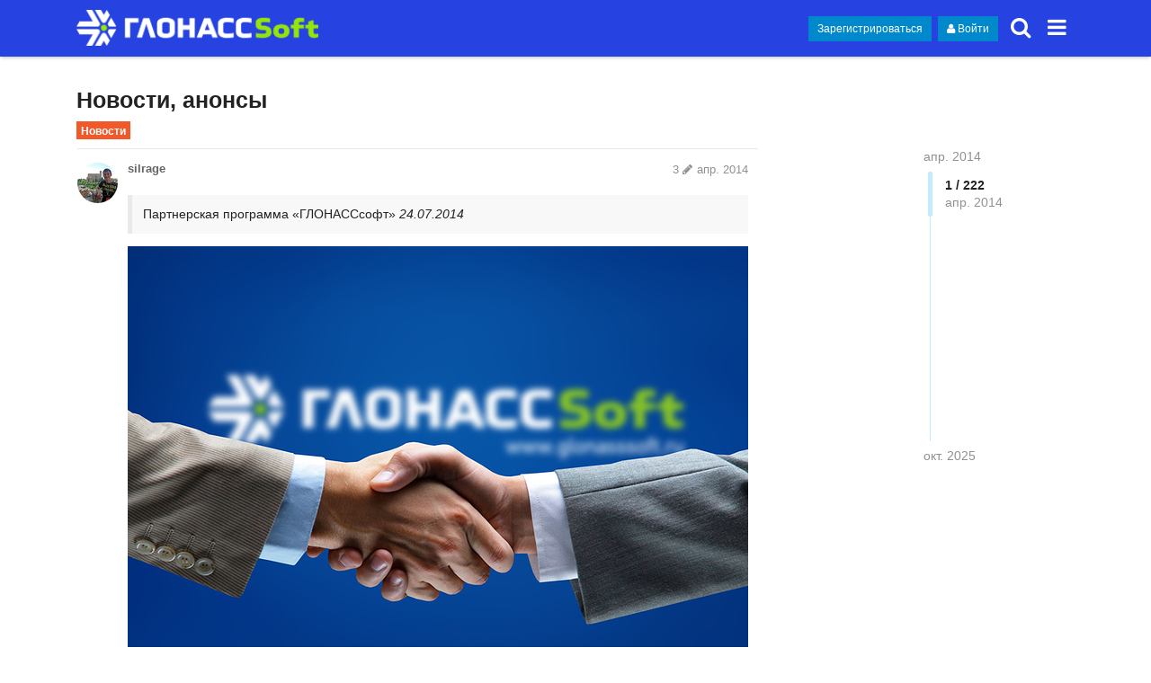

--- FILE ---
content_type: text/html; charset=utf-8
request_url: https://forum.glonasssoft.ru/t/novosti-anonsy/28
body_size: 52501
content:
<!DOCTYPE html>
<html lang="ru" class="desktop-view not-mobile-device  anon">
  <head>
    <meta charset="utf-8">
    <title>Новости, анонсы - Новости - Форум ГЛОНАССсофт</title>
    <meta name="description" content="Партнерская программа «ГЛОНАССсофт» 24.07.2014 

[изображение] 

Наша компания активно развивает партнерскую сеть во всех регионах России. В рамках развития, нами была разработана партнерская программа «ГЛОНАССсофт». Цел&amp;hellip;">
    <meta name="author" content="">
<meta name="generator" content="Discourse 1.8.0.beta7 - https://github.com/discourse/discourse version b419a5765e5f5947e3ae07676817d4a717f5c86f">
<link rel="icon" type="image/png" href="/uploads/default/original/1X/4119f9e60de97d04abc5e44791a745e945825e0e.png">
<link rel="apple-touch-icon" type="image/png" href="/uploads/default/original/1X/53e042b4d8ac8629ed10c01991f0a1cec824a967.png">
<link rel="icon" sizes="144x144" href="/uploads/default/original/1X/53e042b4d8ac8629ed10c01991f0a1cec824a967.png">
<meta name="theme-color" content="#2642e1">
<meta name="viewport" content="width=device-width, minimum-scale=1.0, maximum-scale=1.0, user-scalable=yes">
<link rel="canonical" href="http://www.example.com/t/novosti-anonsy/28" />
<script type="application/ld+json">{"@context":"http://schema.org","@type":"WebSite","url":"http://www.example.com","potentialAction":{"@type":"SearchAction","target":"http://www.example.com/search?q={search_term_string}","query-input":"required name=search_term_string"}}</script>
<link rel="search" type="application/opensearchdescription+xml" href="http://www.example.com/opensearch.xml" title="Форум ГЛОНАССсофт Search">

    

<style>
  @font-face {
    font-family: 'FontAwesome';
    src: url('/assets/fontawesome-webfont-ff82aeed6b9bb6701696c84d1b223d2e682eb78c89117a438ce6cfea8c498995.woff2?http://forum.glonasssoft.ru&amp;2&v=4.5.0') format('woff2'),
         url('/assets/fontawesome-webfont-c812ddc9e475d3e65d68a6b3b589ce598a2a5babb7afc55477d59215c4a38a40.woff?http://forum.glonasssoft.ru&amp;2&v=4.5.0') format('woff');
  }
</style>

      <link href="/stylesheets/desktop_11df117db3a9d826754fe34777d0b8bbf7db0364.css?__ws=www.example.com" media="all" rel="stylesheet" />


  <link class="custom-css" rel="stylesheet" href="/site_customizations/7e202ef2-56d7-47d5-98d8-a9c8d15e57dd.css?target=desktop&v=2bd954251e4d35c40c3d97f8c7c9a27e&__ws=www.example.com" type="text/css" media="all">

    

      <meta name="fragment" content="!">


    <script>
      window.EmberENV = window.EmberENV || {};
      window.EmberENV['FORCE_JQUERY'] = true;
    </script>

    <script src="/assets/locales/ru-801a8f9a1fa00f876d347188716ede53e4e96d9ed171873995f22653e7211a5f.js"></script>
    <script src="/assets/ember_jquery-60dedd1dca1d8b8ce48b6d0087db3b96f3149b9b5af2d0c7c6357967d29031fb.js"></script>
    <script src="/assets/preload-store-9a5d6688476c54b0eb6e11cf444ab9dc19602f99f10114228f41fe605c31ac4d.js"></script>
    <script src="/assets/vendor-52ed1f7ea87a692ca7ec8f3b75bb76997f730cae151edfe8f467849ef9ddde78.js"></script>
    <script src="/assets/pretty-text-bundle-04ac5b2eae6ead3ce5d5994ccd1e264320fb14970bb0dd812e392773769b9e7f.js"></script>
    <script src="/assets/application-5f07223e14eaf94865cedc8e61f7d5a23482b86bb8592aea3f764603b904f1e4.js"></script>
    <script src="/assets/plugin-535190dba1aca9f8b293f5e8d4002fb5eb3f4809bd774d2234476016d05a8bad.js"></script>
    <script src="/assets/plugin-third-party-1c972d03b7bf419ea46fe4c258157766a5958061fbc66b2d19c8db2df1de2f97.js"></script>


      

    
    <link rel="manifest" href="/manifest.json">


      <link rel="alternate" type="application/rss+xml" title="RSS лента темы &#39;Новости, анонсы" href="http://forum.glonasssoft.ru/t/novosti-anonsy/28.rss" />
  <meta property="og:site_name" content="Форум ГЛОНАССсофт" />
<meta name="twitter:card" content="summary" />
<meta name="twitter:image" content="http://www.example.com/uploads/default/optimized/1X/ce32b8d1df619c69b30f15eaef7de0c745aa915f_1_690x463.jpg" />
<meta property="og:image" content="http://www.example.com/uploads/default/optimized/1X/ce32b8d1df619c69b30f15eaef7de0c745aa915f_1_690x463.jpg" />
<meta property="og:url" content="http://www.example.com/t/novosti-anonsy/28" />
<meta name="twitter:url" content="http://www.example.com/t/novosti-anonsy/28" />
<meta property="og:title" content="Новости, анонсы" />
<meta name="twitter:title" content="Новости, анонсы" />
<meta property="og:description" content="Партнерская программа «ГЛОНАССсофт» 24.07.2014    [изображение]  Наша компания активно развивает партнерскую сеть во всех регионах России. В рамках развития, нами была разработана партнерская программа «ГЛОНАССсофт». Целью данной программы является долгосрочное, взаимовыгодное сотрудничество с партнерами компании. Мы привлекаем к сотрудничеству компании-интеграторы, предоставляя нашим партнерам особые права и ряд других привилегий.   Программа действует по трем направлениям:  1.    Программное о..." />
<meta name="twitter:description" content="Партнерская программа «ГЛОНАССсофт» 24.07.2014    [изображение]  Наша компания активно развивает партнерскую сеть во всех регионах России. В рамках развития, нами была разработана партнерская программа «ГЛОНАССсофт». Целью данной программы является долгосрочное, взаимовыгодное сотрудничество с партнерами компании. Мы привлекаем к сотрудничеству компании-интеграторы, предоставляя нашим партнерам особые права и ряд других привилегий.   Программа действует по трем направлениям:  1.    Программное о..." />

      <link rel="next" href="/t/novosti-anonsy/28?page=2">

  </head>

  <body class="">
    

    <div class='debug-eyeline'></div>

    <noscript data-path="/t/novosti-anonsy/28">
      <header class="d-header">
  <div class="wrap">
    <div class="contents">
      <div class="row">
        <div class="title span13">
          <a href="/">
              <img src="/uploads/default/original/1X/77e499388dac9423c628bc9092446e0cd721e11f.png" alt="Форум ГЛОНАССсофт" id="site-logo">
          </a>
        </div>
            <div class='panel clearfix'>
              <a href="/login" class='btn btn-primary btn-small login-button'><i class="fa fa-user"></i> Войти</a>
            </div>
      </div>
    </div>
  </div>
</header>

      <div id="main-outlet" class="wrap">
        <!-- preload-content: -->
        <h1>
  <a href="/t/novosti-anonsy/28">Новости, анонсы</a>
</h1>

<div id='breadcrumbs'>
    <div id="breadcrumb-0" itemscope itemtype="http://data-vocabulary.org/Breadcrumb"
>
      <a href="/c/News" itemprop="url">
        <span itemprop="title">Новости</span>
      </a>
    </div>
</div>





<hr>


  <div itemscope itemtype='http://schema.org/DiscussionForumPosting'>
      <div class='creator'>
        <span>
          <a href='/users/silrage'><b itemprop='author'>silrage</b></a>
           
           <time datetime='2014-04-29T17:00:00Z' itemprop='datePublished'>
             2014-04-29 17:00:00 UTC
           </time>
        </span>
        <span itemprop='position'>#1</span>
      </div>
      <div class='post' itemprop='articleBody'>
        <blockquote><p>Партнерская программа «ГЛОНАССсофт» <em>24.07.2014</em></p></blockquote>

<p><div class="lightbox-wrapper"><a data-download-href="//forum.glonasssoft.ru/uploads/default/ce32b8d1df619c69b30f15eaef7de0c745aa915f" href="//forum.glonasssoft.ru/uploads/default/original/1X/ce32b8d1df619c69b30f15eaef7de0c745aa915f.jpg" class="lightbox" title="Партнерская программа ГЛОНАССсофт.jpg"><img src="//forum.glonasssoft.ru/uploads/default/optimized/1X/ce32b8d1df619c69b30f15eaef7de0c745aa915f_1_690x463.jpg" width="690" height="463"><div class="meta">
<span class="filename">Партнерская программа ГЛОНАССсофт.jpg</span><span class="informations">804x540 199 KB</span><span class="expand"></span>
</div></a></div></p>

<p>Наша компания активно развивает партнерскую сеть во всех регионах России. В рамках развития, нами была разработана партнерская программа «ГЛОНАССсофт». Целью данной программы является долгосрочное, взаимовыгодное сотрудничество с партнерами компании. Мы привлекаем к сотрудничеству компании-интеграторы, предоставляя нашим партнерам особые права и ряд других привилегий.</p>

<p><strong>Программа действует по трем направлениям:</strong> <br>1.    Программное обеспечение<br>2.    Оборудование<br>3.    Разработка</p>

<p>Статус партнера дает возможность закупать оборудование на партнерских условиях, получать поддержку по вопросам разработки и внедрения системы мониторинга «ГЛОНАССсофт», получать прибыль с продажи оборудования и программного обеспечения компании «ГЛОНАССсофт». В зависимости от присвоенного статуса, компания-участник получает определенный набор привилегий. </p>

<p><strong>В рамках программы партнерам присваиваются статусы:</strong><br>*    Бронзовый<br>*    Серебряный<br>*    Золотой</p>

<p>Базовый статус присваивается по умолчанию и позволяет осуществлять закупки на условиях базового прайс-листа.</p>

<p>Подробнее ознакомиться с условиями партнерской программы вы сможете в разделе <a href="http://glonasssoft.ru/partners">партнеры</a>.</p>
      </div>
      <meta itemprop='interactionCount' content='UserLikes:0'>
      <meta itemprop='interactionCount' content='UserComments:0'>
      <meta itemprop='headline' content='Новости, анонсы'>
      <hr>
            <a href="http://forum.glonasssoft.ru/t/vystavki-i-konferenczii/29/15">Выставки и конференции</a>
            <hr>
  </div>
  <div itemscope itemtype='http://schema.org/DiscussionForumPosting'>
      <div class='creator'>
        <span>
          <a href='/users/silrage'><b itemprop='author'>silrage</b></a>
           
           <time datetime='2017-02-21T12:36:13Z' itemprop='datePublished'>
             2017-02-21 12:36:13 UTC
           </time>
        </span>
        <span itemprop='position'>#4</span>
      </div>
      <div class='post' itemprop='articleBody'>
        <blockquote><p>Новые возможности для вашего бизнеса <em>10.09.2014</em></p></blockquote>

<p>Компании «ГЛОНАССсофт» и «Департамент логистики» произвели интеграцию своих систем. Теперь владельцы компаний, связанных с доставкой грузов, смогут значительно снизить транспортные издержки, прокладывая эффективные маршруты.</p>

<p><div class="lightbox-wrapper"><a data-download-href="//forum.glonasssoft.ru/uploads/default/6a156645df442c6bd82794c81b6013481a245258" href="//forum.glonasssoft.ru/uploads/default/original/1X/6a156645df442c6bd82794c81b6013481a245258.jpg" class="lightbox" title="Новые возможности для вашего бизнеса.jpg"><img src="//forum.glonasssoft.ru/uploads/default/optimized/1X/6a156645df442c6bd82794c81b6013481a245258_1_690x463.jpg" width="690" height="463"><div class="meta">
<span class="filename">Новые возможности для вашего бизнеса.jpg</span><span class="informations">804x540 360 KB</span><span class="expand"></span>
</div></a></div></p>

<p><strong>Преимущества:</strong> </p>

<p>• пользователи «ГЛОНАССсофт» могут применять «план-фактный» анализ при планировании маршрутов; <br>• пользователи "Департамент логистики" могут использовать инструменты спутникового мониторинга, реализованные в системе «ГЛОНАССсофт».</p>

<p>«Департамент логистики» – это облачный сервис автоматического формирования оптимальных маршрутов доставки грузов. Сервис использует математические алгоритмы при формировании маршрутов, загрузке кузова и распределения заказов по транспортным средствам. При этом процесс не зависит от человеческого фактора. </p>

<p>Совместное использование системы мониторинга транспорта «ГЛОНАССсофт» с веб-сервисом «Департамент логистики» позволяет: </p>

<p>• Формировать отчеты сравнения плановых и фактических данных (план-фактный анализ);<br>• Просматривать на карте места фактических стоянок с наложением на плановый маршрут; <br>• Просматривать треки фактического передвижения с наложением на плановый маршрут; <br>• Формировать отчеты о внеплановых стоянках;<br>• Формировать сводные отчеты о нарушениях плана. </p>

<p><strong>Как это работает?</strong></p>

<p>Пользователи, прошедшие авторизацию в "Департаменте логистики" получают доступ к сервисам платформы «ГЛОНАССсофт». Выбрать сервер мониторинга «ГЛОНАССссофт» можно из выпадающего списка поставщиков данных в разделе «служба GPS-мониторинга». </p>

<p>Для совместной работы необходимо:</p>

<p>• Наличие аккаунта в системе «ГЛОНАССсофт»; <br>• Наличие аккаунта в веб-сервисе «Департамент логистики». </p>

<p>Совместное использование системы мониторинга транспорта «ГЛОНАССсофт» и веб-сервиса «Департамент логистики» открывает множество дополнительных возможностей по контролю маршрутов, а также значительно облегчает жизнь не только диспетчерам, но и водителям.</p>

<p><a href="http://support.logdep.ru/kb/podklyuchenie-servera-gps-monitoringa/">Подробнее о подключении сервера</a> мониторинга «ГЛОНАССсофт» к веб-сервису «Департамент логистики».</p>
      </div>
      <meta itemprop='interactionCount' content='UserLikes:0'>
      <meta itemprop='interactionCount' content='UserComments:0'>
      <meta itemprop='headline' content='Новости, анонсы'>
      <hr>
  </div>
  <div itemscope itemtype='http://schema.org/DiscussionForumPosting'>
      <div class='creator'>
        <span>
          <a href='/users/silrage'><b itemprop='author'>silrage</b></a>
           
           <time datetime='2017-02-21T12:43:07Z' itemprop='datePublished'>
             2017-02-21 12:43:07 UTC
           </time>
        </span>
        <span itemprop='position'>#5</span>
      </div>
      <div class='post' itemprop='articleBody'>
        <blockquote><p>Система видеофиксации от ГК «ГЛОНАССсофт» <em>07.11.2014</em></p></blockquote>

<p><div class="lightbox-wrapper"><a data-download-href="//forum.glonasssoft.ru/uploads/default/9d7df5efa5d69369dc36ee46998134b8c197e809" href="//forum.glonasssoft.ru/uploads/default/original/1X/9d7df5efa5d69369dc36ee46998134b8c197e809.jpg" class="lightbox" title="Система видеофиксации от ГК ГЛОНАССсофт-2.jpg"><img src="//forum.glonasssoft.ru/uploads/default/optimized/1X/9d7df5efa5d69369dc36ee46998134b8c197e809_1_690x463.jpg" width="690" height="463"><div class="meta">
<span class="filename">Система видеофиксации от ГК ГЛОНАССсофт-2.jpg</span><span class="informations">804x540 197 KB</span><span class="expand"></span>
</div></a></div></p>

<p>Специалисты ГК «ГЛОНАССсофт» разработали систему, предназначенную для видеофиксации рабочей зоны при проведении работ спецтехникой. Система видеофиксации отображает рабочую зону на дисплее в кабине транспортного средства и на диспетчерском ПК, попутно сохраняя данные на накопителе информации для ее дальнейшей обработки на диспетчерских центрах. Система позволяет просматривать видеоинформацию как в реальном времени, так и архивные данные за произвольный период времени. Видеофиксация интегрирована с облачной платформой «ГЛОНАССсофт» и отображает местонахождение транспортного средства на карте и его состояние (в зависимости от подключенных датчиков). </p>

<p>Система видеофиксации оснащается только современным оборудованием, рассчитанным на работу в экстремальных условиях.</p>

<p>В состав системы видеофиксации входит: <br> • Купольные видеокамеры, для видеофиксации; <br> • Видеорегистратор с жестким диском и SD-картой для сохранения данных; <br> • Автомобильный дисплей, для отображения рабочей зоны в кабине ТС. <br> • ПО «ГЛОНАССсофт»</p>

<p><img src="//forum.glonasssoft.ru/uploads/default/original/1X/780017beeddf92b7e2c86998df143d4d6c567701.jpg" width="550" height="272"></p>

<p>Устанавливаемые видеорегистраторы специально адаптированы для установки на транспортные средства различного назначения: общественный и пассажирский транспорт, спецтранспорт для перевозки заключенных, бронеавтомобили и автомобили инкассации, сельскохозяйственная и строительная техника.</p>

<p><img src="//forum.glonasssoft.ru/uploads/default/original/1X/9e8608ae694b6e8db469a610e8842277305f3bab.jpg" width="500" height="329"></p>

<p>Видеорегистратор имеет размер стандартной автомагнитолы и может легко устанавливаться в автомобильную приборную панель. Вибро-ударопрочный корпус видеорегистратора, и все элементы устойчивы к механическим воздействиям. Видеорегистратор поддерживает подключение до четырех камер и микрофонов, позволяет выводить все подключаемые камеры на монитор в реальном времени, и выполнять запись событий как на жесткий диск HDD 2.5 SATA (до 1 ТБ), так и на карту памяти SDXC (до 128 ГБ). Также предусмотрена возможность удаленного подключения по  сетям 3G и Wi-Fi, для выполнения настроек видеорегистратора, наблюдения и переноса записанной видео/аудио информации на рабочие места. Данные GPS/ГЛОНАСС, скорость, координаты, время, дата и идентификационный номер транспортного средства так же отображаются на записанной видеоинформации.</p>

<p><div class="lightbox-wrapper"><a data-download-href="//forum.glonasssoft.ru/uploads/default/f6a312ca2cedade0bb4bb0f94b1817de16964517" href="//forum.glonasssoft.ru/uploads/default/original/1X/f6a312ca2cedade0bb4bb0f94b1817de16964517.jpg" class="lightbox" title="e95e397f6d75648c654bd8ab258cc0ff.jpg"><img src="//forum.glonasssoft.ru/uploads/default/optimized/1X/f6a312ca2cedade0bb4bb0f94b1817de16964517_1_480x206.jpg" width="480" height="206"><div class="meta">
<span class="filename">e95e397f6d75648c654bd8ab258cc0ff.jpg</span><span class="informations">807x348 68.7 KB</span><span class="expand"></span>
</div></a></div></p>

<p><strong>Преимущества:</strong> <br> • Питание необходимого оборудования для видеонаблюдения (камеры, микрофоны и др.) выполняется от самого видеорегистратора. <br> • Встроенный UPS со временем работы до 5 сек. защищает регистратор от сбоев в работе. <br> • Модули 3G, GPS+GLONASS, WIFI <br> • Возможность удаленного подключения c ПК для просмотра видео в  режиме  реального времени. <br> • Механизм защиты жесткого диска от вибраций при эксплуатации на транспорте. <br> • Запись как на жесткий так и на карту памяти<br> • Размер стандартной автомагнитолы.</p>

<p>В настоящее время ГК «ГЛОНАССсофт» активно внедряет систему видеофиксации предприятиям и организациям, задействованных в проведении строительных работ на объектах нефти и газопроводах.</p>

<p><img src="//forum.glonasssoft.ru/uploads/default/original/1X/7f92320d8be46045f08aa72c65ca455206b99bc1.jpg" width="500" height="286"></p>

<p>Вы можете<a href="http://glonasssoft.ru/contacts"> заказать установку и настройку</a> системы видеофиксации в отделе продаж нашей компании.</p>
      </div>
      <meta itemprop='interactionCount' content='UserLikes:0'>
      <meta itemprop='interactionCount' content='UserComments:0'>
      <meta itemprop='headline' content='Новости, анонсы'>
      <hr>
  </div>
  <div itemscope itemtype='http://schema.org/DiscussionForumPosting'>
      <div class='creator'>
        <span>
          <a href='/users/silrage'><b itemprop='author'>silrage</b></a>
           
           <time datetime='2017-02-21T13:07:21Z' itemprop='datePublished'>
             2017-02-21 13:07:21 UTC
           </time>
        </span>
        <span itemprop='position'>#6</span>
      </div>
      <div class='post' itemprop='articleBody'>
        <blockquote><p>Глонасс-2016: погружение <em>08.12.2016</em></p></blockquote>

<p>Российские разработчики создали подводную систему навигации «Позиционер». Учёные питерского концерна «Океанприбор» разработали её для глубоководных роботов, выполняющих задачи под арктическими льдами. Первым местом работы «Позиционера» станут окрестности газодобывающей морской платформы «Приразломная» на дне арктического шельфа. Заявленная точность позиционирования — миллиметры, сообщают izvestia.ru.</p>

<p><img src="//forum.glonasssoft.ru/uploads/default/original/1X/7963cc90ec3fb278cd2def582fc62219855cab95.jpg" width="800" height="537"></p>

<p>Система состоит из автономных необитаемых подводных аппаратов (АНПА), гидроакустических донных буёв с аппаратурой спутниковой связи «Гонец-Д1М» и навигации ГЛОНАСС. Такой набор технических средств позволит глубоководным роботам не только точно определять свои координаты, но и обмениваться информацией с воздушными, наземными и надводными пунктами управления в режиме реального времени.</p>
      </div>
      <meta itemprop='interactionCount' content='UserLikes:0'>
      <meta itemprop='interactionCount' content='UserComments:0'>
      <meta itemprop='headline' content='Новости, анонсы'>
      <hr>
  </div>
  <div itemscope itemtype='http://schema.org/DiscussionForumPosting'>
      <div class='creator'>
        <span>
          <a href='/users/content'><b itemprop='author'>content</b></a>
           
           <time datetime='2017-03-01T04:31:18Z' itemprop='datePublished'>
             2017-03-01 04:31:18 UTC
           </time>
        </span>
        <span itemprop='position'>#7</span>
      </div>
      <div class='post' itemprop='articleBody'>
        <blockquote><p>У нас новый сайт! <em>15.02.17</em></p></blockquote>

<p>«ГЛОНАССсофт» обновил свой сайт. Заменён «движок», внедрены передовые технологии и online-инструменты. Полностью изменён Форум, так что общаться на сайте стало удобнее. Улучшена навигация, Форум соединён с формами обратной связи — это увеличивает скорость и качество обслуживания посетителей сайта. Переработан дизайн, оптимизирована система поиска. Все вопросы, заданные на форуме, по электронной почте или по телефону теперь автоматически регистрируются и распределяются между ответственными сотрудниками. </p>

<p>Добро пожаловать на новый сайт «ГЛОНАССсофт»!</p>

<p><img src="//forum.glonasssoft.ru/uploads/default/original/1X/a3d483280990a8cd999d5ad1cc3789f17639a91e.png" width="700" height="670"></p>
      </div>
      <meta itemprop='interactionCount' content='UserLikes:0'>
      <meta itemprop='interactionCount' content='UserComments:0'>
      <meta itemprop='headline' content='Новости, анонсы'>
      <hr>
  </div>
  <div itemscope itemtype='http://schema.org/DiscussionForumPosting'>
      <div class='creator'>
        <span>
          <a href='/users/silrage'><b itemprop='author'>silrage</b></a>
           
           <time datetime='2017-03-14T02:26:53Z' itemprop='datePublished'>
             2017-03-14 02:26:53 UTC
           </time>
        </span>
        <span itemprop='position'>#8</span>
      </div>
      <div class='post' itemprop='articleBody'>
        <blockquote><p>В России заработал первый аэропорт, отслеживающий самолеты с помощью ГЛОНАСС. <em>18.01.2017</em></p></blockquote>

<p><img src="//forum.glonasssoft.ru/uploads/default/original/1X/be104edac4389ef97e965fa3a0a5f50cf7ddb552.jpg" width="690" height="460"></p>

<p>Тюменский аэропорт Рощино начал работать в полноценном режиме после реконструкции, которая длилась начиная с 2012 года. Всё это время аэропорт не прекращал функционировать.  В итоге аэровокзал вырос по площади в 4 раза (до 27 217 квадратных метров), а пропускная способность — вдвое (до 600 пассажиров/час). </p>

<p>С помощью ГЛОНАСС ответственные службы в режиме реального времени следят за воздушными судами и спецтранспортом, работающим на взлетной полосе и перроне аэропорта, отслеживают перемещение сотрудников и контролируют инженерную инфраструктуру воздушной гавани.</p>

<p><a href="http://www.tjm.aero/mediacenter/news/178888/">Источник</a></p>
      </div>
      <meta itemprop='interactionCount' content='UserLikes:0'>
      <meta itemprop='interactionCount' content='UserComments:0'>
      <meta itemprop='headline' content='Новости, анонсы'>
      <hr>
  </div>
  <div itemscope itemtype='http://schema.org/DiscussionForumPosting'>
      <div class='creator'>
        <span>
          <a href='/users/silrage'><b itemprop='author'>silrage</b></a>
           
           <time datetime='2017-03-14T02:27:52Z' itemprop='datePublished'>
             2017-03-14 02:27:52 UTC
           </time>
        </span>
        <span itemprop='position'>#9</span>
      </div>
      <div class='post' itemprop='articleBody'>
        <blockquote><p>Больше спутников! <em>20.01.2017</em></p></blockquote>

<p><img src="//forum.glonasssoft.ru/uploads/default/original/1X/c70d82233ca8935730a735322bef552616d03215.jpg" width="690" height="421"></p>

<p>ИСС («Информационные спутниковые системы» имени академика М. Ф. Решетнева) готовится к усилению спутниковой группировки ГЛОНАСС. Её должны будут пополнить 11 новых спутников: 9 усовершенствованных «Глонасс-К» и 2 аппарата серии «Глонасс-К2». На реализацию проекта более 8 млрд кредитных рублей выделит банк ВТБ. Гарантии финансирования, подписанные в конце прошлого года, рассчитаны до 2021 года. Серия «Глонасс-К2» повысит точность геопозиционирования наземных объектов благодаря улучшенным хронометрам и новому типу испускаемых сигналов с кодовым разделением (передача CDMA-сигналов будет производиться и на частотах L1 и L2, и на L3).</p>
      </div>
      <meta itemprop='interactionCount' content='UserLikes:0'>
      <meta itemprop='interactionCount' content='UserComments:0'>
      <meta itemprop='headline' content='Новости, анонсы'>
      <hr>
  </div>
  <div itemscope itemtype='http://schema.org/DiscussionForumPosting'>
      <div class='creator'>
        <span>
          <a href='/users/silrage'><b itemprop='author'>silrage</b></a>
           
           <time datetime='2017-03-21T08:02:13Z' itemprop='datePublished'>
             2017-03-21 08:02:13 UTC
           </time>
        </span>
        <span itemprop='position'>#10</span>
      </div>
      <div class='post' itemprop='articleBody'>
        <blockquote><p>С праздником, милые дамы! <em>07.03.17</em></p></blockquote>

<p>Поздравляем с праздником 8 марта всем коллективом ГК «ГЛОНАССсофт».</p>
      </div>
      <meta itemprop='interactionCount' content='UserLikes:0'>
      <meta itemprop='interactionCount' content='UserComments:0'>
      <meta itemprop='headline' content='Новости, анонсы'>
      <hr>
  </div>
  <div itemscope itemtype='http://schema.org/DiscussionForumPosting'>
      <div class='creator'>
        <span>
          <a href='/users/content'><b itemprop='author'>content</b></a>
           
           <time datetime='2017-03-31T07:05:39Z' itemprop='datePublished'>
             2017-03-31 07:05:39 UTC
           </time>
        </span>
        <span itemprop='position'>#11</span>
      </div>
      <div class='post' itemprop='articleBody'>
        <blockquote><h1>GPS как искусство</h1></blockquote>

<p>8 часов потребовалось австралийцу <a href="https://www.instagram.com/jen.bonez/">Бену Джонсу</a>, чтобы нарисовать козлика на карте города Перт с помощью приложения для спутникового мониторинга <a href="https://www.strava.com/">Strava</a>. За это время он проехал 202 километра.<br><img src="//forum.glonasssoft.ru/uploads/default/original/1X/f4f02b74f3cd2c8d55c79ff4cd30a006cf357e27.png" width="700" height="370"></p>

<p>Такие картинки называют дудлами (doodles), что по-нашему означает «каракули». Увлечение дудлами c помощью GPS и  Strava разделяет большое количество активных людей по всему миру — бегуны, велосипедисты, байкеры и т. д. Вот  ещё несколько картин (больше дудлов <a href="https://gpsdoodles.com/">здесь</a>):</p>

<p><img src="//forum.glonasssoft.ru/uploads/default/original/1X/e3a7bb7e0a625298d220d85c8ea417bc63e1f04e.jpg" width="700" height="350"></p>

<p><img src="//forum.glonasssoft.ru/uploads/default/original/1X/039fef0b8f1af04f5b2f54e8773d1d6d5cda1b82.jpg" width="700" height="700"></p>
      </div>
      <meta itemprop='interactionCount' content='UserLikes:0'>
      <meta itemprop='interactionCount' content='UserComments:0'>
      <meta itemprop='headline' content='Новости, анонсы'>
      <hr>
  </div>
  <div itemscope itemtype='http://schema.org/DiscussionForumPosting'>
      <div class='creator'>
        <span>
          <a href='/users/content'><b itemprop='author'>content</b></a>
           
           <time datetime='2017-04-06T07:52:32Z' itemprop='datePublished'>
             2017-04-06 07:52:32 UTC
           </time>
        </span>
        <span itemprop='position'>#12</span>
      </div>
      <div class='post' itemprop='articleBody'>
        <blockquote><h1>В США  GPS помогает полицейским избегать автопогонь за преступниками</h1></blockquote>

<p>Жертвами ДТП, возникших в результате преследования полицией, за год в Америке становились до <br>10 тысяч человек, среди которых были и нарушители и гражданские лица. Чтобы уменьшить печальную статистику, стражи порядка взяли на вооружение разработку компании <a href="http://www.starchase.com/">StarChase</a>.</p>

<p><img src="//forum.glonasssoft.ru/uploads/default/original/1X/20e8c84e33045877fed7b9e04a72d5c577f0406a.png" width="699" height="414"></p>

<p>StarChase представляет собой пневмопушку, стреляющую снарядами с GPS-трекерами. Полицейским нужно приблизиться на своей машине на расстояние выстрела и сделать один залп — маяк прилипает к преследуемой машине (<a href="https://youtu.be/sENQ-CGz3uA">видео</a>). После погоня прекращается, у преступника возникает ложное ощущение спокойствия и он начинает вести машину более спокойно и безопасно. Соответственно нет жертв и материального ущерба от ДТП.<br><img src="//forum.glonasssoft.ru/uploads/default/original/1X/0bf4893f5ada32d9066c5389db31fbd64975105c.png" width="700" height="282"><br>Пушка устанавливается за решеткой радиатора полицейской машины и наводится встроенным лазером. Диспетчер отслеживает преступника и стражи порядка планируют место, где совершить внезапный захват нарушителя.</p>

<p><img src="//forum.glonasssoft.ru/uploads/default/original/1X/5cf14d3d7d66c471572f504e05374dafc81831ef.png" width="699" height="207"></p>
      </div>
      <meta itemprop='interactionCount' content='UserLikes:0'>
      <meta itemprop='interactionCount' content='UserComments:0'>
      <meta itemprop='headline' content='Новости, анонсы'>
      <hr>
  </div>
  <div itemscope itemtype='http://schema.org/DiscussionForumPosting'>
      <div class='creator'>
        <span>
          <a href='/users/content'><b itemprop='author'>content</b></a>
           
           <time datetime='2017-04-26T03:01:53Z' itemprop='datePublished'>
             2017-04-26 03:01:53 UTC
           </time>
        </span>
        <span itemprop='position'>#13</span>
      </div>
      <div class='post' itemprop='articleBody'>
        <blockquote><h1>1961, апрель, 12 - космос наш!</h1></blockquote>

<hr>

<p><img src="//forum.glonasssoft.ru/uploads/default/original/1X/b7f4580c6a0c3073036ea5c6aeefbc8f4fbfb66c.jpg" width="700" height="680"><br><img src="//forum.glonasssoft.ru/uploads/default/original/1X/472c0c4125ff8e4d50a7a94c640ec866746931cb.jpg" width="700" height="200"><br><img src="//forum.glonasssoft.ru/uploads/default/original/1X/82fa82b9a2bec62f670f75063d7636763de8b167.jpg" width="700" height="480"><br><img src="//forum.glonasssoft.ru/uploads/default/original/1X/b44265ee8cebe86eb001a67f3bb5680b6a966b03.jpg" width="700" height="220"></p>
      </div>
      <meta itemprop='interactionCount' content='UserLikes:0'>
      <meta itemprop='interactionCount' content='UserComments:0'>
      <meta itemprop='headline' content='Новости, анонсы'>
      <hr>
  </div>
  <div itemscope itemtype='http://schema.org/DiscussionForumPosting'>
      <div class='creator'>
        <span>
          <a href='/users/content'><b itemprop='author'>content</b></a>
           
           <time datetime='2017-05-03T07:06:02Z' itemprop='datePublished'>
             2017-05-03 07:06:02 UTC
           </time>
        </span>
        <span itemprop='position'>#14</span>
      </div>
      <div class='post' itemprop='articleBody'>
        <blockquote><h1>В 2018 году ГЛОНАСС станет точнее определять координаты земных объектов</h1></blockquote>

<p>В Ленинградской области до грядущего декабря планируют построить радиотелескоп диаметром 13 метров, который увеличит точность ГЛОНАСС-навигации. Радиотелескоп РТ-13 пополнит инструментарий обсерватории "Светлое", которая ещё с двумя обсерваториями («Бадары» в Бурятии и «Зеленчукская» в КЧР) входит в комплекс "Квазар-КВО" Института прикладной астрономии РАН.</p>

<p><img src="//forum.glonasssoft.ru/uploads/default/original/1X/c1800308167cd0f4fa3b72802f34b3eba1f7dd88.png" width="700" height="460"></p>

<p><a href="http://iaaras.ru/quasar/">"Квазар-КВО"</a> — национальная радиоинтерферометрическая сеть со сверхдлинными базами, которая получает информацию о параметрах вращения Земли, наблюдая за внегалактическими радиоисточниками (квазарами). Это базовая система России для получения высокоточной координатно-временной информации. Стоимость строительства нового телескопа РТ-13 составит 200 млн, заказчиком является "Росстандарт", сообщает <a href="http://tass.ru/nauka/4188960">ТАСС</a>.</p>

<div class="lazyYT" data-youtube-id="cKX8kiFEKFE" data-youtube-title='РИК "Квазар"' data-width="480" data-height="270" data-parameters="feature=oembed&amp;wmode=opaque"></div>
      </div>
      <meta itemprop='interactionCount' content='UserLikes:0'>
      <meta itemprop='interactionCount' content='UserComments:0'>
      <meta itemprop='headline' content='Новости, анонсы'>
      <hr>
  </div>
  <div itemscope itemtype='http://schema.org/DiscussionForumPosting'>
      <div class='creator'>
        <span>
          <a href='/users/content'><b itemprop='author'>content</b></a>
           
           <time datetime='2017-05-12T09:43:52Z' itemprop='datePublished'>
             2017-05-12 09:43:52 UTC
           </time>
        </span>
        <span itemprop='position'>#15</span>
      </div>
      <div class='post' itemprop='articleBody'>
        <blockquote><h1>С  праздником!</h1></blockquote>

<p>Друзья, примите наши поздравления!</p>

<p>Впереди "трудовые" выходные, сдобренные:<br> — запахом шашлыков;<br> — теплом майского солнца;<br> — солидарностью в любых начинаниях;<br> — улыбками друзей и близких.</p>

<p> Желаем всем приятного отдыха и интересной маёвки!</p>

<p><img src="//forum.glonasssoft.ru/uploads/default/original/1X/7a33e65f89b52c7d4dd29348a2ad2be3b7f70bf8.jpg" width="700" height="500"></p>

<p>Как май встретишь, так его и проведёшь... <img src="//forum.glonasssoft.ru/images/emoji/google/champagne.png?v=3" title=":champagne:" class="emoji" alt=":champagne:"> <img src="//forum.glonasssoft.ru/images/emoji/google/tada.png?v=3" title=":tada:" class="emoji" alt=":tada:"></p>
      </div>
      <meta itemprop='interactionCount' content='UserLikes:0'>
      <meta itemprop='interactionCount' content='UserComments:0'>
      <meta itemprop='headline' content='Новости, анонсы'>
      <hr>
  </div>
  <div itemscope itemtype='http://schema.org/DiscussionForumPosting'>
      <div class='creator'>
        <span>
          <a href='/users/content'><b itemprop='author'>content</b></a>
           
           <time datetime='2017-05-31T03:44:31Z' itemprop='datePublished'>
             2017-05-31 03:44:31 UTC
           </time>
        </span>
        <span itemprop='position'>#16</span>
      </div>
      <div class='post' itemprop='articleBody'>
        <blockquote><h1>По аргентинскому городу Росарио ходят 4 российских троллейбуса с ГЛОНАСС</h1></blockquote>

<p>Машины крупнейшего в России предприятия по производству троллейбусов <a href="http://www.trolza.ru/news.pl?id=350">"Тролза"</a> прошли городские испытания после завершения таможенных процедур и передачи аргентинскому покупателю — госкомпании <a href="http://www.semtur.com.ar/">Semtur</a> (провинция Санта-Фе, восток Аргентины). </p>

<p><img src="/uploads/default/original/1X/816370cdaccfc392c88214962d3cc6a352db266b.jpg" width="700" height="525"></p>

<p>Контракт стоимостью 4,1 миллиона долларов США подразумевает поставку 12 троллейбусов Тролза-5265 "Мегаполис", оборудованных передатчиками GPS/ГЛОНАСС. Оставшиеся 8 штук растаможиваются. В другом аргентинском городе — Кордове уже используют наш электротранспорт: 7 машин туда завезли в 2015 году. Аргентинцы довольны и нашей наземной техникой, и работой спутниковой группировки  ГЛОНАСС. С глобальной навигационной спутниковой системой всё хорошо.</p>

<p>Генеральный директор компании «ИСС» («Информационные спутниковые системы» имени академика М.Ф. Решетнева) Николай Тестоедов рассказал <a href="http://tass.ru/opinions/interviews/4252659">ТАСС</a>, что состояние орбитальной группировки превосходит все ожидания. Из 27 спутников 14 продолжают работать по окончании своего срока активного существования. Сейчас в резерве «ИСС» на земле хранятся 11 спутников (3 «Гонца», «Лебедь» и 7 «Глонасс-М») и девять в процессе изготовления (3 «Глонасс-К1» и 6 «Гонец»). Всего на разных стадиях (от подписания контракта и до хранения перед запуском) находится порядка 60 спутников</p>
      </div>
      <meta itemprop='interactionCount' content='UserLikes:0'>
      <meta itemprop='interactionCount' content='UserComments:0'>
      <meta itemprop='headline' content='Новости, анонсы'>
      <hr>
  </div>
  <div itemscope itemtype='http://schema.org/DiscussionForumPosting'>
      <div class='creator'>
        <span>
          <a href='/users/content'><b itemprop='author'>content</b></a>
           
           <time datetime='2017-06-13T08:31:51Z' itemprop='datePublished'>
             2017-06-13 08:31:51 UTC
           </time>
        </span>
        <span itemprop='position'>#17</span>
      </div>
      <div class='post' itemprop='articleBody'>
        <blockquote><h1>Made in China</h1></blockquote>

<p>Китайцы запустили национальную систему спутниковой навигации и позиционирования, сообщило информационное агентство <a href="http://russian.news.cn/2017-05/28/c_136321161.htm">Синьхуа</a>. Она является крупнейшей в Китае и имеет наиболее широкое покрытие. Система состоит из 2 700 базовых станций, национальной базы данных и 30 баз данных провинциального уровня.</p>

<p><img src="//forum.glonasssoft.ru/uploads/default/original/1X/0e0c269cb95ecfbc271069d923ebbd98518b9ce9.jpg" width="700" height="580"></p>

<p>Система характеризуется повышенной скоростью, точностью и более широким покрытием. В заявлении сказано о совместимости с уже существующими системами спутниковой навигации GPS и BeiDou. Про ГЛОНАСС ничего не говорят.</p>
      </div>
      <meta itemprop='interactionCount' content='UserLikes:0'>
      <meta itemprop='interactionCount' content='UserComments:0'>
      <meta itemprop='headline' content='Новости, анонсы'>
      <hr>
  </div>
  <div itemscope itemtype='http://schema.org/DiscussionForumPosting'>
      <div class='creator'>
        <span>
          <a href='/users/content'><b itemprop='author'>content</b></a>
           
           <time datetime='2017-08-24T05:57:38Z' itemprop='datePublished'>
             2017-08-24 05:57:38 UTC
           </time>
        </span>
        <span itemprop='position'>#18</span>
      </div>
      <div class='post' itemprop='articleBody'>
        <blockquote><h1>Россия и Китай тестируют совместную спутниковую навигацию</h1></blockquote>

<p>На участках перспективного международного транспортного направления «Европа – Западный Китай» <a href="http://www.tsniimash.ru/press-center/company_news/5506/">начался</a> российско-китайский эксперимент по стратегическому сотрудничеству в применении двух национальных ГНСС: ГЛОНАСС и Beidou. Эксперимент назван «Шёлковый путь», его задача исследовать особенности совместной работы этих глобальных навигационных спутниковых систем, выявить препятствия и неточности при получении и обработке данных, определить зоны покрытия. </p>

<p><img src="//forum.glonasssoft.ru/uploads/default/original/1X/2d28bff08b2256f6d48c67a1e370f654345cd0c3.jpg" width="800" height="433"></p>

<p>Протяжённость российского участка около 7 000 км (Москва – Уфа – Новосибирск и обратно). В Китае путь составит более 10 000 км через города Сиань, Ланчьжоу и Хоргос. Для тестирования используют мобильную измерительно-диагностическую лабораторию (МИДЛ), созданную Информационно-аналитическим центром координатно-временного и навигационного обеспечения (ИАЦ КВНО) ФГУП ЦНИИмаш. С её помощью оценят точность позиционирования различных образцов потребительской навигационной аппаратуры, радионавигационную обстановку на маршруте и характеристики работы ГЛОНАСС и Beidou.</p>
      </div>
      <meta itemprop='interactionCount' content='UserLikes:0'>
      <meta itemprop='interactionCount' content='UserComments:0'>
      <meta itemprop='headline' content='Новости, анонсы'>
      <hr>
  </div>
  <div itemscope itemtype='http://schema.org/DiscussionForumPosting'>
      <div class='creator'>
        <span>
          <a href='/users/content'><b itemprop='author'>content</b></a>
           
           <time datetime='2017-08-24T06:55:01Z' itemprop='datePublished'>
             2017-08-24 06:55:01 UTC
           </time>
        </span>
        <span itemprop='position'>#19</span>
      </div>
      <div class='post' itemprop='articleBody'>
        <blockquote><h1>Японцы готовят собственную ГНСС</h1></blockquote>

<p>Глобальная навигационная спутниковая система QZSS (Quasi-Zenith Satellite System — квазизенитная спутниковая система) сейчас состоит из 2 спутников «Митибики»: первый выведен на орбиту 1 сентября 2010 г., второй — 1 июня 2017-го. Запуск третьего назначен на 11 августа, а четвертого — до конца текущего года. После этого системой можно будет полноценно пользоваться совместно с американской GPS. В ближайшую пятилетку Япония планирует увеличить количество собственных спутников до 7. </p>

<p><img src="//forum.glonasssoft.ru/uploads/default/original/1X/f6a8bb28cb00edf4a0110dddf1e3035729e5dd7b.jpg" width="580" height="495"></p>

<p>Первый, второй и четвёртый расположатся на геосинхронной высокой эллиптической орбите. Из-за того, что японские острова удалены от экватора, третий будет «висеть» над Японией на геостационарной орбите, образуя совместной траекторией движения цифру 8. Чтобы обеспечить покрытие новой навигационной системой территории всей планеты, требуется не менее 24 спутников, и правительство намерено добиться этой цели.</p>

<p>Погрешность QZSS не будет превышать нескольких сантиметров. Такая точность откроет широкие возможности для использования в управление беспилотным транспортом, в том числе, общественным, в грузоперевозках, безопасности и т. д. В 2016 году японская компания Hitachi Zosen успешно использовала «Митибики» для тестовой доставки груза летающим дроном на расстояние более 6 км.</p>
      </div>
      <meta itemprop='interactionCount' content='UserLikes:0'>
      <meta itemprop='interactionCount' content='UserComments:0'>
      <meta itemprop='headline' content='Новости, анонсы'>
      <hr>
  </div>
  <div itemscope itemtype='http://schema.org/DiscussionForumPosting'>
      <div class='creator'>
        <span>
          <a href='/users/content'><b itemprop='author'>content</b></a>
           
           <time datetime='2017-08-24T09:49:04Z' itemprop='datePublished'>
             2017-08-24 09:49:04 UTC
           </time>
        </span>
        <span itemprop='position'>#20</span>
      </div>
      <div class='post' itemprop='articleBody'>
        <blockquote><h1>В технопарке «Сколково» разработали GPS/ГЛОНАСС-приёмник для подводников</h1></blockquote>

<p>Резидент Сколково «Лаборатория подводной связи и навигации» решила проблему определения координат под водой. Разработчики создали передатчик, способный вычислять местоположение объекта с точностью до метра по специальным навигационным буям RedBASE, превращающих GPS/ГЛОНАСС-сигнал в акустическую волну. Такая передача называется длиннобазовой (Long Base-line). Для позиционирования достаточно четырёх буёв, плавающих на поверхности воды в районе определения координат.</p>

<p><img src="//forum.glonasssoft.ru/uploads/default/original/1X/e9d1a8470288ade0238418ddb3dc71d3381226f6.png" width="550" height="365"></p>

<p>Система подводной связи, получившая название RedWAVE, проста в эксплуатации и использует те же протоколы, что и обычные GPS/ГЛОНАСС-терминалы. Новинка является гибридом спутниковой навигации и гидроакустики. Она позволяет применять устройства позиционирования водолазами и беспилотными аппаратами в пределах длинной навигационной базы даже в сложных погодных условиях и при сильной зашумленности радиоэфира. В прошлом году ученые из Санкт-Петербургского концерна «Океанприбор» научились определять координаты объектов в толще воды, используя сигналы с придонных буёв. Эта технология предназначена для глубоководных роботов.</p>
      </div>
      <meta itemprop='interactionCount' content='UserLikes:0'>
      <meta itemprop='interactionCount' content='UserComments:0'>
      <meta itemprop='headline' content='Новости, анонсы'>
      <hr>
  </div>
  <div itemscope itemtype='http://schema.org/DiscussionForumPosting'>
      <div class='creator'>
        <span>
          <a href='/users/content'><b itemprop='author'>content</b></a>
           
           <time datetime='2017-08-25T04:36:44Z' itemprop='datePublished'>
             2017-08-25 04:36:44 UTC
           </time>
        </span>
        <span itemprop='position'>#21</span>
      </div>
      <div class='post' itemprop='articleBody'>
        <blockquote><h1>В 2019 году ГЛОНАСС может пополниться 6 спутниками</h1></blockquote>

<p>Следуя глобальной стратегии развития навигационных систем, «Роскосмос» планирует довести количество спутников ГЛОНАСС до 30. Об этом заявил гендиректор компании-разработчика «ИСС» имени академика М. Ф. Решетнёва» Николай Тестоедов. По его словам изготовление и запуск шести дополнительных космических аппаратов «Глонасс-К» может состояться уже в 2019 году, однако это решение еще на утверждении. </p>

<p><img src="//forum.glonasssoft.ru/uploads/default/original/1X/b5690d09ce860f928b05a8c239607e0776bb19b5.jpg" width="801" height="495"></p>

<p>Основная задача новой инициативы – вывести несколько спутников на высокоэллиптическую орбиту. В отличие от геостационарных, такие космические аппараты могут располагаться в любой точке Земли, а не только над экватором. Это поможет поддерживать устойчивый сигнал на Северном и Южном полюсах, куда сигналы геостационарных спутников обычно не достают, а также покрывать огромные площади, например, территории России или Китая. Правда, для этого требуется одновременная работа не менее трех таких аппаратов.</p>

<p>Запуск дополнительных спутников позволит России догнать американскую систему GPS, уже сейчас насчитывающую 30 аппаратов. Собственные системы спутниковой навигации имеют Евросоюз (Galileo) и Китай (Beidou), но они пока отстают от лидеров. Япония так же создает <a href="http://glonasssoft.ru/news/226">квазизенитную систему спутников</a> на геостационарной орбите, аналогичную GPS.</p>
      </div>
      <meta itemprop='interactionCount' content='UserLikes:0'>
      <meta itemprop='interactionCount' content='UserComments:0'>
      <meta itemprop='headline' content='Новости, анонсы'>
      <hr>
  </div>
  <div itemscope itemtype='http://schema.org/DiscussionForumPosting'>
      <div class='creator'>
        <span>
          <a href='/users/content'><b itemprop='author'>content</b></a>
           
           <time datetime='2017-08-31T08:36:35Z' itemprop='datePublished'>
             2017-08-31 08:36:35 UTC
           </time>
        </span>
        <span itemprop='position'>#22</span>
      </div>
      <div class='post' itemprop='articleBody'>
        <blockquote><h1>GPS не пострадает от грядущего солнечного затмения</h1></blockquote>

<p>21 августа тень Луны при полном солнечном затмении пройдет через всю Северную Америку. Грядущее событие породило массу слухов и опасений относительно искажения сигналов GPS. Чтобы успокоить общественность, NASA на своём сайте сделало <a href="https://eclipse2017.nasa.gov/">отдельную страницу</a> с информацией о том, что снижение интенсивности ультрафиолетового излучения из-за прохождения Луны между Землей и Солнцем действительно может вызвать замедление сигнала. Но настолько незначительное, что существенного влияния на работу ГНСС-систем оно не окажет.<br><div class="lightbox-wrapper"><a data-download-href="//forum.glonasssoft.ru/uploads/default/455be024f2f4d290e7eeb52807fcd42aa069903b" href="//forum.glonasssoft.ru/uploads/default/original/1X/455be024f2f4d290e7eeb52807fcd42aa069903b.jpg" class="lightbox" title="17.08.17-1.jpg"><img src="//forum.glonasssoft.ru/uploads/default/optimized/1X/455be024f2f4d290e7eeb52807fcd42aa069903b_1_700x400.jpg" width="700" height="400"><div class="meta">
<span class="filename">17.08.17-1.jpg</span><span class="informations">1515x858 218 KB</span><span class="expand"></span>
</div></a></div><br>Негативное влияние на системы навигации могут оказывать вспышки на поверхности солнца, а их активизации во время затмения не предвидится. Ожидаемое астрономическое явление продлится более 90 минут. Ученые воспользуются этим, что бы лучше изучить взаимодействие Солнца, Земли и Луны. Затмение будут отслеживать 11 спутников NASA и NOAA, МКС, более 50 высотных воздушных шаров и сотни единиц наземного оборудования. Зрители во всем мире смогут увидеть редкое явление благодаря прямой трансляции NASA TV на сайте агентства и через <a href="https://www.nasa.gov/nasaapp">приложение для мобильных устройств</a>. Познавательное видео о будущем затмении уже выложено на <a href="https://www.youtube.com/user/NASAexplorer">официальном канале NASA</a> в YouTube.</p>
      </div>
      <meta itemprop='interactionCount' content='UserLikes:0'>
      <meta itemprop='interactionCount' content='UserComments:0'>
      <meta itemprop='headline' content='Новости, анонсы'>
      <hr>
  </div>

  <div role='navigation' itemscope itemtype='http://schema.org/SiteNavigationElement'>
      <span itemprop='url'><b><a rel="next" itemprop="name" href="/t/novosti-anonsy/28?page=2">следующая страница →</a></b></span>
  </div>





        <!-- :preload-content -->
        <footer>
          <nav itemscope itemtype='http://schema.org/SiteNavigationElement'>
            <a href='/'>Домой</a>
            <a href="/categories">Разделы</a>
            <a href="/guidelines">Руководство и часто задаваемые вопросы</a>
            <a href="/tos">Пользовательское соглашение</a>
            <a href="/privacy">Политика конфиденциальности</a>
          </nav>
        </footer>
      </div>

      <footer id='noscript-footer'>
        <p>При поддержке <a href="http://www.discourse.org">Discourse</a>, лучше всего использовать с включенным JavaScript</p>
      </footer>
    </noscript>

      

    <section id='main'>
    </section>

    <div id='offscreen-content'>
    </div>

      <form id='hidden-login-form' method="post" action="/login" style="display: none;">
        <input name="username" type="text"     id="signin_username">
        <input name="password" type="password" id="signin_password">
        <input name="redirect" type="hidden">
        <input type="submit" id="signin-button" value="Войти">
      </form>

      <script>
      (function() {
        var ps = require('preload-store').default;
          ps.store("site", {"default_archetype":"regular","notification_types":{"mentioned":1,"replied":2,"quoted":3,"edited":4,"liked":5,"private_message":6,"invited_to_private_message":7,"invitee_accepted":8,"posted":9,"moved_post":10,"linked":11,"granted_badge":12,"invited_to_topic":13,"custom":14,"group_mentioned":15,"group_message_summary":16,"watching_first_post":17},"post_types":{"regular":1,"moderator_action":2,"small_action":3,"whisper":4},"groups":[{"id":1,"name":"admins"},{"id":0,"name":"everyone"},{"id":2,"name":"moderators"},{"id":3,"name":"staff"},{"id":10,"name":"trust_level_0"},{"id":11,"name":"trust_level_1"},{"id":12,"name":"trust_level_2"},{"id":13,"name":"trust_level_3"},{"id":14,"name":"trust_level_4"}],"filters":["latest","unread","new","read","posted","bookmarks"],"periods":["all","yearly","quarterly","monthly","weekly","daily"],"top_menu_items":["latest","unread","new","read","posted","bookmarks","category","categories","top"],"anonymous_top_menu_items":["latest","top","categories","category","categories","top"],"uncategorized_category_id":1,"is_readonly":false,"disabled_plugins":[],"user_field_max_length":2048,"suppressed_from_homepage_category_ids":[],"post_action_types":[{"name_key":"bookmark","name":"Добавить в закладки","description":"Добавить сообщение в закладки","long_form":"добавили сообщение в закладки","is_flag":false,"icon":null,"id":1,"is_custom_flag":false},{"name_key":"like","name":"Нравится","description":"Мне нравится это сообщение","long_form":"понравилось это","is_flag":false,"icon":"heart","id":2,"is_custom_flag":false},{"name_key":"off_topic","name":"Офтопик (не по теме)","description":"Это сообщение не имеет отношения к теме, учитывая ее название и текст. Возможно, его стоит перенести.","long_form":"отметили это как офтопик (не по теме)","is_flag":true,"icon":null,"id":3,"is_custom_flag":false},{"name_key":"inappropriate","name":"Неприемлемо","description":"Это сообщение может быть оскорбительным или нарушает <a href=\"/guidelines\">правила поведения<\/a>.","long_form":"отметить как неуместное","is_flag":true,"icon":null,"id":4,"is_custom_flag":false},{"name_key":"vote","name":"Проголосовать","description":"Проголосовать за это сообщение","long_form":"проголосовало за это сообщение","is_flag":false,"icon":null,"id":5,"is_custom_flag":false},{"name_key":"spam","name":"Спам","description":"Это сообщение носит рекламный характер и не представляет особого интереса для темы.","long_form":"отметили это как спам","is_flag":true,"icon":null,"id":8,"is_custom_flag":false},{"name_key":"notify_user","name":"Отправить @{{username}} личное сообщение","description":"Я хочу обсудить это сообщение с автором приватно и не привлекая внимания модераторов.","long_form":"оповещаемый пользователь","is_flag":true,"icon":null,"id":6,"is_custom_flag":true},{"name_key":"notify_moderators","name":"Другая причина","description":"Это сообщение требует модерации по иной причине, которая отсутствует в списке выше.","long_form":"отметили это для модерации","is_flag":true,"icon":null,"id":7,"is_custom_flag":true}],"topic_flag_types":[{"name_key":"inappropriate","name":"Неуместно","description":"Эта тема может быть сочтена оскорбительной или нарушает <a href=\"/guidelines\">правила поведения на сайте<\/a>.","long_form":"отмеченно как неуместное","is_flag":true,"icon":null,"id":4,"is_custom_flag":false},{"name_key":"spam","name":"Спам","description":"Это сообщение представляет собой рекламу. Оно не содержит полезной информации и не относится к данной теме.","long_form":"отмечено как спам","is_flag":true,"icon":null,"id":8,"is_custom_flag":false},{"name_key":"notify_moderators","name":"Другое","description":"This topic requires general staff attention based on the <a href=\"/guidelines\">guidelines<\/a>, <a href=\"/tos\">TOS<\/a>, or for another reason not listed above.","long_form":"жалоба модератору","is_flag":true,"icon":null,"id":7,"is_custom_flag":true}],"can_create_tag":false,"can_tag_topics":false,"topic_featured_link_allowed_category_ids":[12,13,15,16,17,7,4,14,11,1,8,18,5,10,6,9],"categories":[{"id":5,"name":"Навигационное оборудование","color":"283890","text_color":"FFFFFF","slug":"naviequipment","topic_count":4,"post_count":36,"position":0,"description":null,"description_text":null,"topic_url":"/t/opisanie-razdela-navigaczionnoe-oborudovanie/12","read_restricted":false,"permission":null,"parent_category_id":9,"notification_level":1,"topic_template":"","has_children":false,"sort_order":"","sort_ascending":null,"show_subcategory_list":false,"num_featured_topics":3,"default_view":null,"uploaded_logo":null,"uploaded_background":null},{"id":6,"name":"Платформа ГЛОНАССсофт","color":"0E76BD","text_color":"FFFFFF","slug":"platform","topic_count":13,"post_count":59,"position":2,"description":null,"description_text":null,"topic_url":"/t/opisanie-razdela-platforma-glonasssoft/13","read_restricted":false,"permission":null,"parent_category_id":8,"notification_level":1,"topic_template":"","has_children":false,"sort_order":"","sort_ascending":null,"show_subcategory_list":false,"num_featured_topics":3,"default_view":null,"uploaded_logo":null,"uploaded_background":null},{"id":7,"name":"Практика, монтаж и внедрения систем мониторинга","color":"3AB54A","text_color":"FFFFFF","slug":"install","topic_count":1,"post_count":10,"position":3,"description":null,"description_text":null,"topic_url":"/t/opisanie-razdela-praktika-montazh-i-vnedreniya-sistem-monitoringa/14","read_restricted":false,"permission":null,"parent_category_id":10,"notification_level":1,"topic_template":"","has_children":false,"sort_order":"","sort_ascending":null,"show_subcategory_list":false,"num_featured_topics":3,"default_view":null,"uploaded_logo":null,"uploaded_background":null},{"id":8,"name":"Программное обеспечение","color":"25AAE2","text_color":"FFFFFF","slug":"soft","topic_count":1,"post_count":3,"position":4,"description":null,"description_text":null,"topic_url":"/t/opisanie-razdela-programmnoe-obespechenie/15","read_restricted":false,"permission":null,"notification_level":1,"topic_template":"","has_children":true,"sort_order":"category","sort_ascending":false,"show_subcategory_list":false,"num_featured_topics":3,"default_view":null,"uploaded_logo":null,"uploaded_background":null},{"id":9,"name":"Оборудование","color":"283890","text_color":"FFFFFF","slug":"equipment","topic_count":5,"post_count":49,"position":5,"description":null,"description_text":null,"topic_url":"/t/opisanie-razdela-oborudovanie/16","read_restricted":false,"permission":null,"notification_level":1,"topic_template":null,"has_children":true,"sort_order":"","sort_ascending":null,"show_subcategory_list":false,"num_featured_topics":3,"default_view":null,"uploaded_logo":null,"uploaded_background":null},{"id":10,"name":"Общие вопросы","color":"B3B5B4","text_color":"FFFFFF","slug":"others","topic_count":1,"post_count":1,"position":6,"description":null,"description_text":null,"topic_url":"/t/opisanie-razdela-obshhie-voprosy/17","read_restricted":false,"permission":null,"notification_level":1,"topic_template":"","has_children":true,"sort_order":"","sort_ascending":null,"show_subcategory_list":false,"num_featured_topics":3,"default_view":null,"uploaded_logo":null,"uploaded_background":null},{"id":18,"name":"Новости","color":"F1592A","text_color":"FFFFFF","slug":"News","topic_count":5,"post_count":127,"position":7,"description":"Новости компании, интересное в сфере мониторинга ГЛОНАСС и не только.","description_text":"Новости компании, интересное в сфере мониторинга ГЛОНАСС и не только.","topic_url":"/t/opisanie-razdela-novosti/27","read_restricted":false,"permission":null,"notification_level":1,"topic_template":"","has_children":false,"sort_order":"created","sort_ascending":null,"show_subcategory_list":false,"num_featured_topics":3,"default_view":null,"uploaded_logo":null,"uploaded_background":null},{"id":11,"name":"Партнерский раздел","color":"F7941D","text_color":"FFFFFF","slug":"partners","topic_count":1,"post_count":3,"position":8,"description":null,"description_text":null,"topic_url":"/t/opisanie-razdela-partnerskij-razdel/18","read_restricted":false,"permission":null,"notification_level":1,"topic_template":null,"has_children":false,"sort_order":"","sort_ascending":null,"show_subcategory_list":false,"num_featured_topics":3,"default_view":null,"uploaded_logo":null,"uploaded_background":null},{"id":12,"name":"Законодательство","color":"ED207B","text_color":"FFFFFF","slug":"zakon","topic_count":0,"post_count":0,"position":9,"description":null,"description_text":null,"topic_url":"/t/opisanie-razdela-zakonodatelstvo/19","read_restricted":false,"permission":null,"parent_category_id":10,"notification_level":1,"topic_template":null,"has_children":false,"sort_order":"","sort_ascending":null,"show_subcategory_list":false,"num_featured_topics":3,"default_view":null,"uploaded_logo":null,"uploaded_background":null},{"id":13,"name":"Мобильная связь","color":"3AB54A","text_color":"FFFFFF","slug":"mobile-cell","topic_count":0,"post_count":0,"position":10,"description":null,"description_text":null,"topic_url":"/t/opisanie-razdela-mobilnaya-svyaz/20","read_restricted":false,"permission":null,"parent_category_id":10,"notification_level":1,"topic_template":"","has_children":false,"sort_order":"","sort_ascending":null,"show_subcategory_list":false,"num_featured_topics":3,"default_view":null,"uploaded_logo":null,"uploaded_background":null},{"id":1,"name":"Разные темы","color":"12A89D","text_color":"FFFFFF","slug":"other-topics","topic_count":1,"post_count":1,"position":12,"description":"Темы, которым не нужен раздел, или которые не попадают ни в один из существующих разделов.","description_text":"","topic_url":"/t//","read_restricted":false,"permission":null,"notification_level":1,"topic_template":"","has_children":false,"sort_order":"category","sort_ascending":false,"show_subcategory_list":false,"num_featured_topics":3,"default_view":null,"uploaded_logo":null,"uploaded_background":null}],"trust_levels":[{"id":0,"name":"новый пользователь"},{"id":1,"name":"базовый пользователь"},{"id":2,"name":"участник"},{"id":3,"name":"активный"},{"id":4,"name":"лидер"}],"archetypes":[{"id":"regular","name":"Обычная тема","options":[]},{"id":"banner","name":"Тема-объявление","options":[]}],"user_fields":[]});
          ps.store("siteSettings", {"title":"Форум ГЛОНАССсофт","contact_email":"info@glonasssoft.ru","contact_url":"http://glonasssoft.ru","logo_url":"/uploads/default/original/1X/77e499388dac9423c628bc9092446e0cd721e11f.png","logo_small_url":"/uploads/default/original/1X/5153bec4596b4bb754512a38992881932c59bdc4.png","mobile_logo_url":"","favicon_url":"/uploads/default/original/1X/4119f9e60de97d04abc5e44791a745e945825e0e.png","allow_user_locale":false,"suggested_topics":5,"track_external_right_clicks":false,"ga_universal_tracking_code":"","ga_universal_domain_name":"auto","ga_tracking_code":"","ga_domain_name":"","gtm_container_id":"","top_menu":"categories|latest|new|unread|top","post_menu":"like-count|like|share|flag|edit|bookmark|delete|admin|reply","post_menu_hidden_items":"flag|bookmark|edit|delete|admin","share_links":"twitter|facebook|email","desktop_category_page_style":"categories_and_latest_topics","category_colors":"BF1E2E|F1592A|F7941D|9EB83B|3AB54A|12A89D|25AAE2|0E76BD|652D90|92278F|ED207B|8C6238|231F20|808281|B3B5B4|283890","category_style":"box","enable_mobile_theme":true,"relative_date_duration":30,"fixed_category_positions":true,"fixed_category_positions_on_create":false,"enable_badges":true,"enable_badge_sql":false,"enable_whispers":false,"invite_only":false,"login_required":false,"must_approve_users":false,"enable_local_logins":true,"allow_new_registrations":true,"enable_signup_cta":true,"enable_google_oauth2_logins":false,"enable_yahoo_logins":false,"enable_twitter_logins":false,"enable_instagram_logins":false,"enable_facebook_logins":false,"enable_github_logins":false,"enable_sso":false,"sso_overrides_avatar":false,"min_username_length":3,"max_username_length":20,"min_password_length":10,"min_admin_password_length":15,"logout_redirect":"","full_name_required":false,"enable_names":true,"invites_per_page":40,"delete_user_max_post_age":60,"delete_all_posts_max":15,"show_email_on_profile":false,"prioritize_username_in_ux":true,"enable_user_directory":true,"allow_anonymous_posting":false,"anonymous_posting_min_trust_level":1,"hide_user_profiles_from_public":false,"enable_group_directory":true,"min_post_length":20,"min_first_post_length":20,"min_private_message_post_length":10,"max_post_length":32000,"topic_featured_link_enabled":true,"min_topic_title_length":15,"max_topic_title_length":255,"min_private_message_title_length":2,"allow_uncategorized_topics":true,"min_title_similar_length":10,"min_body_similar_length":15,"enable_private_messages":true,"edit_history_visible_to_public":true,"delete_removed_posts_after":24,"traditional_markdown_linebreaks":false,"allow_html_tables":false,"suppress_reply_directly_below":true,"suppress_reply_directly_above":true,"max_reply_history":1,"newuser_max_images":1,"newuser_max_attachments":0,"show_pinned_excerpt_mobile":true,"show_pinned_excerpt_desktop":true,"display_name_on_posts":false,"show_time_gap_days":7,"short_progress_text_threshold":10000,"default_code_lang":"auto","autohighlight_all_code":false,"highlighted_languages":"apache|bash|cs|cpp|css|coffeescript|diff|xml|http|ini|json|java|javascript|makefile|markdown|nginx|objectivec|ruby|perl|php|python|sql|handlebars","censored_words":"","censored_pattern":"","enable_emoji":true,"emoji_set":"google","code_formatting_style":"4-spaces-indent","allowed_href_schemes":"","email_time_window_mins":10,"disable_digest_emails":false,"email_in":false,"disable_emails":false,"bounce_score_threshold":4,"max_image_size_kb":3072,"max_attachment_size_kb":3072,"authorized_extensions":"jpg|jpeg|png|gif|zip|rar|7z","max_image_width":1500,"max_image_height":1500,"prevent_anons_from_downloading_files":false,"enable_s3_uploads":false,"allow_profile_backgrounds":true,"allow_uploaded_avatars":true,"allow_animated_avatars":false,"default_avatars":"","external_system_avatars_enabled":true,"external_system_avatars_url":"/letter_avatar_proxy/v2/letter/{first_letter}/{color}/{size}.png","tl1_requires_read_posts":30,"tl3_links_no_follow":false,"use_admin_ip_whitelist":false,"max_oneboxes_per_post":50,"alert_admins_if_errors_per_minute":0,"alert_admins_if_errors_per_hour":0,"max_prints_per_hour_per_user":5,"enable_long_polling":true,"long_polling_base_url":"/","background_polling_interval":60000,"polling_interval":3000,"anon_polling_interval":15000,"flush_timings_secs":20,"verbose_localization":false,"max_new_topics":500,"tos_url":"","privacy_policy_url":"","faq_url":"","maximum_backups":5,"min_search_term_length":3,"version_checks":true,"suppress_uncategorized_badge":true,"topic_views_heat_low":1000,"topic_views_heat_medium":2000,"topic_views_heat_high":5000,"topic_post_like_heat_low":0.5,"topic_post_like_heat_medium":1.0,"topic_post_like_heat_high":2.0,"history_hours_low":12,"history_hours_medium":24,"history_hours_high":48,"cold_age_days_low":14,"cold_age_days_medium":90,"cold_age_days_high":180,"global_notice":"","show_create_topics_notice":true,"bootstrap_mode_min_users":50,"bootstrap_mode_enabled":false,"automatically_unpin_topics":true,"read_time_word_count":500,"disable_mailing_list_mode":false,"default_topics_automatic_unpin":true,"tagging_enabled":false,"tag_style":"simple","max_tags_per_topic":5,"max_tag_length":20,"min_trust_level_to_tag_topics":0,"max_tag_search_results":5,"show_filter_by_tag":false,"tags_sort_alphabetically":false,"staff_tags":"","suppress_overlapping_tags_in_list":false,"poll_enabled":true,"poll_maximum_options":20,"details_enabled":true,"available_locales":"ar|bs_BA|cs|da|de|el|en|es|et|fa_IR|fi|fr|gl|he|id|it|ja|ko|nb_NO|nl|pl_PL|pt|pt_BR|ro|ru|sk|sq|sv|te|tr_TR|uk|ur|vi|zh_CN|zh_TW"});
          ps.store("customHTML", {"top":"","footer":""});
          ps.store("banner", {});
          ps.store("customEmoji", []);
          ps.store("translationOverrides", {});
          ps.store("topic_28", {"post_stream":{"posts":[{"id":31,"name":null,"username":"silrage","avatar_template":"/user_avatar/www.example.com/silrage/{size}/2_1.png","created_at":"2014-04-29T17:00:00.000Z","cooked":"<blockquote><p>Партнерская программа «ГЛОНАССсофт» <em>24.07.2014<\/em><\/p><\/blockquote>\n\n<p><div class=\"lightbox-wrapper\"><a data-download-href=\"//forum.glonasssoft.ru/uploads/default/ce32b8d1df619c69b30f15eaef7de0c745aa915f\" href=\"//forum.glonasssoft.ru/uploads/default/original/1X/ce32b8d1df619c69b30f15eaef7de0c745aa915f.jpg\" class=\"lightbox\" title=\"Партнерская программа ГЛОНАССсофт.jpg\"><img src=\"//forum.glonasssoft.ru/uploads/default/optimized/1X/ce32b8d1df619c69b30f15eaef7de0c745aa915f_1_690x463.jpg\" width=\"690\" height=\"463\"><div class=\"meta\">\n<span class=\"filename\">Партнерская программа ГЛОНАССсофт.jpg<\/span><span class=\"informations\">804x540 199 KB<\/span><span class=\"expand\"><\/span>\n<\/div><\/a><\/div><\/p>\n\n<p>Наша компания активно развивает партнерскую сеть во всех регионах России. В рамках развития, нами была разработана партнерская программа «ГЛОНАССсофт». Целью данной программы является долгосрочное, взаимовыгодное сотрудничество с партнерами компании. Мы привлекаем к сотрудничеству компании-интеграторы, предоставляя нашим партнерам особые права и ряд других привилегий.<\/p>\n\n<p><strong>Программа действует по трем направлениям:<\/strong> <br>1.    Программное обеспечение<br>2.    Оборудование<br>3.    Разработка<\/p>\n\n<p>Статус партнера дает возможность закупать оборудование на партнерских условиях, получать поддержку по вопросам разработки и внедрения системы мониторинга «ГЛОНАССсофт», получать прибыль с продажи оборудования и программного обеспечения компании «ГЛОНАССсофт». В зависимости от присвоенного статуса, компания-участник получает определенный набор привилегий. <\/p>\n\n<p><strong>В рамках программы партнерам присваиваются статусы:<\/strong><br>*    Бронзовый<br>*    Серебряный<br>*    Золотой<\/p>\n\n<p>Базовый статус присваивается по умолчанию и позволяет осуществлять закупки на условиях базового прайс-листа.<\/p>\n\n<p>Подробнее ознакомиться с условиями партнерской программы вы сможете в разделе <a href=\"http://glonasssoft.ru/partners\">партнеры<\/a>.<\/p>","post_number":1,"post_type":1,"updated_at":"2014-04-29T17:00:00.000Z","reply_count":0,"reply_to_post_number":null,"quote_count":0,"avg_time":17,"incoming_link_count":1324,"reads":20,"score":5594.65,"yours":false,"topic_id":28,"topic_slug":"novosti-anonsy","display_username":null,"primary_group_name":null,"primary_group_flair_url":null,"primary_group_flair_bg_color":null,"primary_group_flair_color":null,"version":4,"can_edit":false,"can_delete":false,"can_recover":false,"can_wiki":false,"link_counts":[{"url":"http://glonasssoft.ru/partners","internal":false,"reflection":false,"title":"Партнерская программа ГЛОНАССсофт","clicks":26},{"url":"http://forum.glonasssoft.ru/t/vystavki-i-konferenczii/29/15","internal":true,"reflection":true,"title":"Выставки и конференции","clicks":2}],"read":true,"user_title":null,"actions_summary":[],"moderator":false,"admin":false,"staff":false,"user_id":1,"hidden":false,"hidden_reason_id":null,"trust_level":1,"deleted_at":null,"user_deleted":false,"edit_reason":null,"can_view_edit_history":true,"wiki":false},{"id":50,"name":null,"username":"silrage","avatar_template":"/user_avatar/www.example.com/silrage/{size}/2_1.png","created_at":"2017-02-21T12:36:13.228Z","cooked":"<blockquote><p>Новые возможности для вашего бизнеса <em>10.09.2014<\/em><\/p><\/blockquote>\n\n<p>Компании «ГЛОНАССсофт» и «Департамент логистики» произвели интеграцию своих систем. Теперь владельцы компаний, связанных с доставкой грузов, смогут значительно снизить транспортные издержки, прокладывая эффективные маршруты.<\/p>\n\n<p><div class=\"lightbox-wrapper\"><a data-download-href=\"//forum.glonasssoft.ru/uploads/default/6a156645df442c6bd82794c81b6013481a245258\" href=\"//forum.glonasssoft.ru/uploads/default/original/1X/6a156645df442c6bd82794c81b6013481a245258.jpg\" class=\"lightbox\" title=\"Новые возможности для вашего бизнеса.jpg\"><img src=\"//forum.glonasssoft.ru/uploads/default/optimized/1X/6a156645df442c6bd82794c81b6013481a245258_1_690x463.jpg\" width=\"690\" height=\"463\"><div class=\"meta\">\n<span class=\"filename\">Новые возможности для вашего бизнеса.jpg<\/span><span class=\"informations\">804x540 360 KB<\/span><span class=\"expand\"><\/span>\n<\/div><\/a><\/div><\/p>\n\n<p><strong>Преимущества:<\/strong> <\/p>\n\n<p>• пользователи «ГЛОНАССсофт» могут применять «план-фактный» анализ при планировании маршрутов; <br>• пользователи \"Департамент логистики\" могут использовать инструменты спутникового мониторинга, реализованные в системе «ГЛОНАССсофт».<\/p>\n\n<p>«Департамент логистики» – это облачный сервис автоматического формирования оптимальных маршрутов доставки грузов. Сервис использует математические алгоритмы при формировании маршрутов, загрузке кузова и распределения заказов по транспортным средствам. При этом процесс не зависит от человеческого фактора. <\/p>\n\n<p>Совместное использование системы мониторинга транспорта «ГЛОНАССсофт» с веб-сервисом «Департамент логистики» позволяет: <\/p>\n\n<p>• Формировать отчеты сравнения плановых и фактических данных (план-фактный анализ);<br>• Просматривать на карте места фактических стоянок с наложением на плановый маршрут; <br>• Просматривать треки фактического передвижения с наложением на плановый маршрут; <br>• Формировать отчеты о внеплановых стоянках;<br>• Формировать сводные отчеты о нарушениях плана. <\/p>\n\n<p><strong>Как это работает?<\/strong><\/p>\n\n<p>Пользователи, прошедшие авторизацию в \"Департаменте логистики\" получают доступ к сервисам платформы «ГЛОНАССсофт». Выбрать сервер мониторинга «ГЛОНАССссофт» можно из выпадающего списка поставщиков данных в разделе «служба GPS-мониторинга». <\/p>\n\n<p>Для совместной работы необходимо:<\/p>\n\n<p>• Наличие аккаунта в системе «ГЛОНАССсофт»; <br>• Наличие аккаунта в веб-сервисе «Департамент логистики». <\/p>\n\n<p>Совместное использование системы мониторинга транспорта «ГЛОНАССсофт» и веб-сервиса «Департамент логистики» открывает множество дополнительных возможностей по контролю маршрутов, а также значительно облегчает жизнь не только диспетчерам, но и водителям.<\/p>\n\n<p><a href=\"http://support.logdep.ru/kb/podklyuchenie-servera-gps-monitoringa/\">Подробнее о подключении сервера<\/a> мониторинга «ГЛОНАССсофт» к веб-сервису «Департамент логистики».<\/p>","post_number":4,"post_type":1,"updated_at":"2017-02-21T12:36:13.228Z","reply_count":0,"reply_to_post_number":null,"quote_count":0,"avg_time":11,"incoming_link_count":20,"reads":15,"score":8.15,"yours":false,"topic_id":28,"topic_slug":"novosti-anonsy","display_username":null,"primary_group_name":null,"primary_group_flair_url":null,"primary_group_flair_bg_color":null,"primary_group_flair_color":null,"version":1,"can_edit":false,"can_delete":false,"can_recover":false,"can_wiki":false,"link_counts":[{"url":"http://support.logdep.ru/kb/podklyuchenie-servera-gps-monitoringa/","internal":false,"reflection":false,"title":"Подключение сервера GPS мониторинга – Поддержка пользователей веб-сервиса \"Инструменты логиста 24\"","clicks":9}],"read":true,"user_title":null,"actions_summary":[],"moderator":false,"admin":false,"staff":false,"user_id":1,"hidden":false,"hidden_reason_id":null,"trust_level":1,"deleted_at":null,"user_deleted":false,"edit_reason":null,"can_view_edit_history":true,"wiki":false},{"id":52,"name":null,"username":"silrage","avatar_template":"/user_avatar/www.example.com/silrage/{size}/2_1.png","created_at":"2017-02-21T12:43:07.159Z","cooked":"<blockquote><p>Система видеофиксации от ГК «ГЛОНАССсофт» <em>07.11.2014<\/em><\/p><\/blockquote>\n\n<p><div class=\"lightbox-wrapper\"><a data-download-href=\"//forum.glonasssoft.ru/uploads/default/9d7df5efa5d69369dc36ee46998134b8c197e809\" href=\"//forum.glonasssoft.ru/uploads/default/original/1X/9d7df5efa5d69369dc36ee46998134b8c197e809.jpg\" class=\"lightbox\" title=\"Система видеофиксации от ГК ГЛОНАССсофт-2.jpg\"><img src=\"//forum.glonasssoft.ru/uploads/default/optimized/1X/9d7df5efa5d69369dc36ee46998134b8c197e809_1_690x463.jpg\" width=\"690\" height=\"463\"><div class=\"meta\">\n<span class=\"filename\">Система видеофиксации от ГК ГЛОНАССсофт-2.jpg<\/span><span class=\"informations\">804x540 197 KB<\/span><span class=\"expand\"><\/span>\n<\/div><\/a><\/div><\/p>\n\n<p>Специалисты ГК «ГЛОНАССсофт» разработали систему, предназначенную для видеофиксации рабочей зоны при проведении работ спецтехникой. Система видеофиксации отображает рабочую зону на дисплее в кабине транспортного средства и на диспетчерском ПК, попутно сохраняя данные на накопителе информации для ее дальнейшей обработки на диспетчерских центрах. Система позволяет просматривать видеоинформацию как в реальном времени, так и архивные данные за произвольный период времени. Видеофиксация интегрирована с облачной платформой «ГЛОНАССсофт» и отображает местонахождение транспортного средства на карте и его состояние (в зависимости от подключенных датчиков). <\/p>\n\n<p>Система видеофиксации оснащается только современным оборудованием, рассчитанным на работу в экстремальных условиях.<\/p>\n\n<p>В состав системы видеофиксации входит: <br> • Купольные видеокамеры, для видеофиксации; <br> • Видеорегистратор с жестким диском и SD-картой для сохранения данных; <br> • Автомобильный дисплей, для отображения рабочей зоны в кабине ТС. <br> • ПО «ГЛОНАССсофт»<\/p>\n\n<p><img src=\"//forum.glonasssoft.ru/uploads/default/original/1X/780017beeddf92b7e2c86998df143d4d6c567701.jpg\" width=\"550\" height=\"272\"><\/p>\n\n<p>Устанавливаемые видеорегистраторы специально адаптированы для установки на транспортные средства различного назначения: общественный и пассажирский транспорт, спецтранспорт для перевозки заключенных, бронеавтомобили и автомобили инкассации, сельскохозяйственная и строительная техника.<\/p>\n\n<p><img src=\"//forum.glonasssoft.ru/uploads/default/original/1X/9e8608ae694b6e8db469a610e8842277305f3bab.jpg\" width=\"500\" height=\"329\"><\/p>\n\n<p>Видеорегистратор имеет размер стандартной автомагнитолы и может легко устанавливаться в автомобильную приборную панель. Вибро-ударопрочный корпус видеорегистратора, и все элементы устойчивы к механическим воздействиям. Видеорегистратор поддерживает подключение до четырех камер и микрофонов, позволяет выводить все подключаемые камеры на монитор в реальном времени, и выполнять запись событий как на жесткий диск HDD 2.5 SATA (до 1 ТБ), так и на карту памяти SDXC (до 128 ГБ). Также предусмотрена возможность удаленного подключения по  сетям 3G и Wi-Fi, для выполнения настроек видеорегистратора, наблюдения и переноса записанной видео/аудио информации на рабочие места. Данные GPS/ГЛОНАСС, скорость, координаты, время, дата и идентификационный номер транспортного средства так же отображаются на записанной видеоинформации.<\/p>\n\n<p><div class=\"lightbox-wrapper\"><a data-download-href=\"//forum.glonasssoft.ru/uploads/default/f6a312ca2cedade0bb4bb0f94b1817de16964517\" href=\"//forum.glonasssoft.ru/uploads/default/original/1X/f6a312ca2cedade0bb4bb0f94b1817de16964517.jpg\" class=\"lightbox\" title=\"e95e397f6d75648c654bd8ab258cc0ff.jpg\"><img src=\"//forum.glonasssoft.ru/uploads/default/optimized/1X/f6a312ca2cedade0bb4bb0f94b1817de16964517_1_480x206.jpg\" width=\"480\" height=\"206\"><div class=\"meta\">\n<span class=\"filename\">e95e397f6d75648c654bd8ab258cc0ff.jpg<\/span><span class=\"informations\">807x348 68.7 KB<\/span><span class=\"expand\"><\/span>\n<\/div><\/a><\/div><\/p>\n\n<p><strong>Преимущества:<\/strong> <br> • Питание необходимого оборудования для видеонаблюдения (камеры, микрофоны и др.) выполняется от самого видеорегистратора. <br> • Встроенный UPS со временем работы до 5 сек. защищает регистратор от сбоев в работе. <br> • Модули 3G, GPS+GLONASS, WIFI <br> • Возможность удаленного подключения c ПК для просмотра видео в  режиме  реального времени. <br> • Механизм защиты жесткого диска от вибраций при эксплуатации на транспорте. <br> • Запись как на жесткий так и на карту памяти<br> • Размер стандартной автомагнитолы.<\/p>\n\n<p>В настоящее время ГК «ГЛОНАССсофт» активно внедряет систему видеофиксации предприятиям и организациям, задействованных в проведении строительных работ на объектах нефти и газопроводах.<\/p>\n\n<p><img src=\"//forum.glonasssoft.ru/uploads/default/original/1X/7f92320d8be46045f08aa72c65ca455206b99bc1.jpg\" width=\"500\" height=\"286\"><\/p>\n\n<p>Вы можете<a href=\"http://glonasssoft.ru/contacts\"> заказать установку и настройку<\/a> системы видеофиксации в отделе продаж нашей компании.<\/p>","post_number":5,"post_type":1,"updated_at":"2017-02-21T12:43:07.159Z","reply_count":0,"reply_to_post_number":null,"quote_count":0,"avg_time":15,"incoming_link_count":20,"reads":12,"score":8.15,"yours":false,"topic_id":28,"topic_slug":"novosti-anonsy","display_username":null,"primary_group_name":null,"primary_group_flair_url":null,"primary_group_flair_bg_color":null,"primary_group_flair_color":null,"version":1,"can_edit":false,"can_delete":false,"can_recover":false,"can_wiki":false,"link_counts":[{"url":"http://glonasssoft.ru/contacts","internal":false,"reflection":false,"title":"Контакты","clicks":2}],"read":true,"user_title":null,"actions_summary":[],"moderator":false,"admin":false,"staff":false,"user_id":1,"hidden":false,"hidden_reason_id":null,"trust_level":1,"deleted_at":null,"user_deleted":false,"edit_reason":null,"can_view_edit_history":true,"wiki":false},{"id":67,"name":null,"username":"silrage","avatar_template":"/user_avatar/www.example.com/silrage/{size}/2_1.png","created_at":"2017-02-21T13:07:21.535Z","cooked":"<blockquote><p>Глонасс-2016: погружение <em>08.12.2016<\/em><\/p><\/blockquote>\n\n<p>Российские разработчики создали подводную систему навигации «Позиционер». Учёные питерского концерна «Океанприбор» разработали её для глубоководных роботов, выполняющих задачи под арктическими льдами. Первым местом работы «Позиционера» станут окрестности газодобывающей морской платформы «Приразломная» на дне арктического шельфа. Заявленная точность позиционирования — миллиметры, сообщают izvestia.ru.<\/p>\n\n<p><img src=\"//forum.glonasssoft.ru/uploads/default/original/1X/7963cc90ec3fb278cd2def582fc62219855cab95.jpg\" width=\"800\" height=\"537\"><\/p>\n\n<p>Система состоит из автономных необитаемых подводных аппаратов (АНПА), гидроакустических донных буёв с аппаратурой спутниковой связи «Гонец-Д1М» и навигации ГЛОНАСС. Такой набор технических средств позволит глубоководным роботам не только точно определять свои координаты, но и обмениваться информацией с воздушными, наземными и надводными пунктами управления в режиме реального времени.<\/p>","post_number":6,"post_type":1,"updated_at":"2017-02-21T13:07:21.535Z","reply_count":0,"reply_to_post_number":null,"quote_count":0,"avg_time":13,"incoming_link_count":290,"reads":12,"score":48.05,"yours":false,"topic_id":28,"topic_slug":"novosti-anonsy","display_username":null,"primary_group_name":null,"primary_group_flair_url":null,"primary_group_flair_bg_color":null,"primary_group_flair_color":null,"version":2,"can_edit":false,"can_delete":false,"can_recover":false,"can_wiki":false,"read":true,"user_title":null,"actions_summary":[],"moderator":false,"admin":false,"staff":false,"user_id":1,"hidden":false,"hidden_reason_id":null,"trust_level":1,"deleted_at":null,"user_deleted":false,"edit_reason":null,"can_view_edit_history":true,"wiki":false},{"id":74,"name":"Андрей Калиновский","username":"content","avatar_template":"/letter_avatar_proxy/v2/letter/c/d26b3c/{size}.png","created_at":"2017-03-01T04:31:18.627Z","cooked":"<blockquote><p>У нас новый сайт! <em>15.02.17<\/em><\/p><\/blockquote>\n\n<p>«ГЛОНАССсофт» обновил свой сайт. Заменён «движок», внедрены передовые технологии и online-инструменты. Полностью изменён Форум, так что общаться на сайте стало удобнее. Улучшена навигация, Форум соединён с формами обратной связи — это увеличивает скорость и качество обслуживания посетителей сайта. Переработан дизайн, оптимизирована система поиска. Все вопросы, заданные на форуме, по электронной почте или по телефону теперь автоматически регистрируются и распределяются между ответственными сотрудниками. <\/p>\n\n<p>Добро пожаловать на новый сайт «ГЛОНАССсофт»!<\/p>\n\n<p><img src=\"//forum.glonasssoft.ru/uploads/default/original/1X/a3d483280990a8cd999d5ad1cc3789f17639a91e.png\" width=\"700\" height=\"670\"><\/p>","post_number":7,"post_type":1,"updated_at":"2017-03-01T04:31:18.627Z","reply_count":0,"reply_to_post_number":null,"quote_count":0,"avg_time":10,"incoming_link_count":238,"reads":11,"score":27.7,"yours":false,"topic_id":28,"topic_slug":"novosti-anonsy","display_username":"Андрей Калиновский","primary_group_name":null,"primary_group_flair_url":null,"primary_group_flair_bg_color":null,"primary_group_flair_color":null,"version":2,"can_edit":false,"can_delete":false,"can_recover":false,"can_wiki":false,"read":true,"user_title":null,"actions_summary":[],"moderator":false,"admin":false,"staff":false,"user_id":4,"hidden":false,"hidden_reason_id":null,"trust_level":4,"deleted_at":null,"user_deleted":false,"edit_reason":null,"can_view_edit_history":true,"wiki":false},{"id":93,"name":null,"username":"silrage","avatar_template":"/user_avatar/www.example.com/silrage/{size}/2_1.png","created_at":"2017-03-14T02:26:53.576Z","cooked":"<blockquote><p>В России заработал первый аэропорт, отслеживающий самолеты с помощью ГЛОНАСС. <em>18.01.2017<\/em><\/p><\/blockquote>\n\n<p><img src=\"//forum.glonasssoft.ru/uploads/default/original/1X/be104edac4389ef97e965fa3a0a5f50cf7ddb552.jpg\" width=\"690\" height=\"460\"><\/p>\n\n<p>Тюменский аэропорт Рощино начал работать в полноценном режиме после реконструкции, которая длилась начиная с 2012 года. Всё это время аэропорт не прекращал функционировать.  В итоге аэровокзал вырос по площади в 4 раза (до 27 217 квадратных метров), а пропускная способность — вдвое (до 600 пассажиров/час). <\/p>\n\n<p>С помощью ГЛОНАСС ответственные службы в режиме реального времени следят за воздушными судами и спецтранспортом, работающим на взлетной полосе и перроне аэропорта, отслеживают перемещение сотрудников и контролируют инженерную инфраструктуру воздушной гавани.<\/p>\n\n<p><a href=\"http://www.tjm.aero/mediacenter/news/178888/\">Источник<\/a><\/p>","post_number":8,"post_type":1,"updated_at":"2017-03-14T02:26:53.576Z","reply_count":0,"reply_to_post_number":null,"quote_count":0,"avg_time":9,"incoming_link_count":271,"reads":10,"score":7.45,"yours":false,"topic_id":28,"topic_slug":"novosti-anonsy","display_username":null,"primary_group_name":null,"primary_group_flair_url":null,"primary_group_flair_bg_color":null,"primary_group_flair_color":null,"version":1,"can_edit":false,"can_delete":false,"can_recover":false,"can_wiki":false,"link_counts":[{"url":"http://www.tjm.aero/mediacenter/news/178888/","internal":false,"reflection":false,"title":"Состоялось официальное торжественное открытие реконструированного Аэропорта Рощино!","clicks":0}],"read":true,"user_title":null,"actions_summary":[],"moderator":false,"admin":false,"staff":false,"user_id":1,"hidden":false,"hidden_reason_id":null,"trust_level":1,"deleted_at":null,"user_deleted":false,"edit_reason":null,"can_view_edit_history":true,"wiki":false},{"id":94,"name":null,"username":"silrage","avatar_template":"/user_avatar/www.example.com/silrage/{size}/2_1.png","created_at":"2017-03-14T02:27:52.743Z","cooked":"<blockquote><p>Больше спутников! <em>20.01.2017<\/em><\/p><\/blockquote>\n\n<p><img src=\"//forum.glonasssoft.ru/uploads/default/original/1X/c70d82233ca8935730a735322bef552616d03215.jpg\" width=\"690\" height=\"421\"><\/p>\n\n<p>ИСС («Информационные спутниковые системы» имени академика М. Ф. Решетнева) готовится к усилению спутниковой группировки ГЛОНАСС. Её должны будут пополнить 11 новых спутников: 9 усовершенствованных «Глонасс-К» и 2 аппарата серии «Глонасс-К2». На реализацию проекта более 8 млрд кредитных рублей выделит банк ВТБ. Гарантии финансирования, подписанные в конце прошлого года, рассчитаны до 2021 года. Серия «Глонасс-К2» повысит точность геопозиционирования наземных объектов благодаря улучшенным хронометрам и новому типу испускаемых сигналов с кодовым разделением (передача CDMA-сигналов будет производиться и на частотах L1 и L2, и на L3).<\/p>","post_number":9,"post_type":1,"updated_at":"2017-03-14T02:27:52.743Z","reply_count":0,"reply_to_post_number":null,"quote_count":0,"avg_time":10,"incoming_link_count":271,"reads":10,"score":12.5,"yours":false,"topic_id":28,"topic_slug":"novosti-anonsy","display_username":null,"primary_group_name":null,"primary_group_flair_url":null,"primary_group_flair_bg_color":null,"primary_group_flair_color":null,"version":1,"can_edit":false,"can_delete":false,"can_recover":false,"can_wiki":false,"read":true,"user_title":null,"actions_summary":[],"moderator":false,"admin":false,"staff":false,"user_id":1,"hidden":false,"hidden_reason_id":null,"trust_level":1,"deleted_at":null,"user_deleted":false,"edit_reason":null,"can_view_edit_history":true,"wiki":false},{"id":114,"name":null,"username":"silrage","avatar_template":"/user_avatar/www.example.com/silrage/{size}/2_1.png","created_at":"2017-03-21T08:02:13.429Z","cooked":"<blockquote><p>С праздником, милые дамы! <em>07.03.17<\/em><\/p><\/blockquote>\n\n<p>Поздравляем с праздником 8 марта всем коллективом ГК «ГЛОНАССсофт».<\/p>","post_number":10,"post_type":1,"updated_at":"2017-03-21T08:02:13.429Z","reply_count":0,"reply_to_post_number":null,"quote_count":0,"avg_time":12,"incoming_link_count":46,"reads":12,"score":43.0,"yours":false,"topic_id":28,"topic_slug":"novosti-anonsy","display_username":null,"primary_group_name":null,"primary_group_flair_url":null,"primary_group_flair_bg_color":null,"primary_group_flair_color":null,"version":2,"can_edit":false,"can_delete":false,"can_recover":false,"can_wiki":false,"read":true,"user_title":null,"actions_summary":[],"moderator":false,"admin":false,"staff":false,"user_id":1,"hidden":false,"hidden_reason_id":null,"trust_level":1,"deleted_at":null,"user_deleted":false,"edit_reason":null,"can_view_edit_history":true,"wiki":false},{"id":119,"name":"Андрей Калиновский","username":"content","avatar_template":"/letter_avatar_proxy/v2/letter/c/d26b3c/{size}.png","created_at":"2017-03-31T07:05:39.523Z","cooked":"<blockquote><h1>GPS как искусство<\/h1><\/blockquote>\n\n<p>8 часов потребовалось австралийцу <a href=\"https://www.instagram.com/jen.bonez/\">Бену Джонсу<\/a>, чтобы нарисовать козлика на карте города Перт с помощью приложения для спутникового мониторинга <a href=\"https://www.strava.com/\">Strava<\/a>. За это время он проехал 202 километра.<br><img src=\"//forum.glonasssoft.ru/uploads/default/original/1X/f4f02b74f3cd2c8d55c79ff4cd30a006cf357e27.png\" width=\"700\" height=\"370\"><\/p>\n\n<p>Такие картинки называют дудлами (doodles), что по-нашему означает «каракули». Увлечение дудлами c помощью GPS и  Strava разделяет большое количество активных людей по всему миру — бегуны, велосипедисты, байкеры и т. д. Вот  ещё несколько картин (больше дудлов <a href=\"https://gpsdoodles.com/\">здесь<\/a>):<\/p>\n\n<p><img src=\"//forum.glonasssoft.ru/uploads/default/original/1X/e3a7bb7e0a625298d220d85c8ea417bc63e1f04e.jpg\" width=\"700\" height=\"350\"><\/p>\n\n<p><img src=\"//forum.glonasssoft.ru/uploads/default/original/1X/039fef0b8f1af04f5b2f54e8773d1d6d5cda1b82.jpg\" width=\"700\" height=\"700\"><\/p>","post_number":11,"post_type":1,"updated_at":"2017-03-31T07:05:39.523Z","reply_count":0,"reply_to_post_number":null,"quote_count":0,"avg_time":15,"incoming_link_count":20,"reads":12,"score":103.15,"yours":false,"topic_id":28,"topic_slug":"novosti-anonsy","display_username":"Андрей Калиновский","primary_group_name":null,"primary_group_flair_url":null,"primary_group_flair_bg_color":null,"primary_group_flair_color":null,"version":1,"can_edit":false,"can_delete":false,"can_recover":false,"can_wiki":false,"link_counts":[{"url":"https://gpsdoodles.com/","internal":false,"reflection":false,"clicks":4},{"url":"https://www.strava.com/","internal":false,"reflection":false,"title":"Strava | Run and Cycling Tracking on the Social Network for Athletes","clicks":0},{"url":"https://www.instagram.com/jen.bonez/","internal":false,"reflection":false,"title":"Ben (@jen.bonez) • Instagram photos and videos","clicks":0}],"read":true,"user_title":null,"actions_summary":[],"moderator":false,"admin":false,"staff":false,"user_id":4,"hidden":false,"hidden_reason_id":null,"trust_level":4,"deleted_at":null,"user_deleted":false,"edit_reason":null,"can_view_edit_history":true,"wiki":false},{"id":151,"name":"Андрей Калиновский","username":"content","avatar_template":"/letter_avatar_proxy/v2/letter/c/d26b3c/{size}.png","created_at":"2017-04-06T07:52:32.822Z","cooked":"<blockquote><h1>В США  GPS помогает полицейским избегать автопогонь за преступниками<\/h1><\/blockquote>\n\n<p>Жертвами ДТП, возникших в результате преследования полицией, за год в Америке становились до <br>10 тысяч человек, среди которых были и нарушители и гражданские лица. Чтобы уменьшить печальную статистику, стражи порядка взяли на вооружение разработку компании <a href=\"http://www.starchase.com/\">StarChase<\/a>.<\/p>\n\n<p><img src=\"//forum.glonasssoft.ru/uploads/default/original/1X/20e8c84e33045877fed7b9e04a72d5c577f0406a.png\" width=\"699\" height=\"414\"><\/p>\n\n<p>StarChase представляет собой пневмопушку, стреляющую снарядами с GPS-трекерами. Полицейским нужно приблизиться на своей машине на расстояние выстрела и сделать один залп — маяк прилипает к преследуемой машине (<a href=\"https://youtu.be/sENQ-CGz3uA\">видео<\/a>). После погоня прекращается, у преступника возникает ложное ощущение спокойствия и он начинает вести машину более спокойно и безопасно. Соответственно нет жертв и материального ущерба от ДТП.<br><img src=\"//forum.glonasssoft.ru/uploads/default/original/1X/0bf4893f5ada32d9066c5389db31fbd64975105c.png\" width=\"700\" height=\"282\"><br>Пушка устанавливается за решеткой радиатора полицейской машины и наводится встроенным лазером. Диспетчер отслеживает преступника и стражи порядка планируют место, где совершить внезапный захват нарушителя.<\/p>\n\n<p><img src=\"//forum.glonasssoft.ru/uploads/default/original/1X/5cf14d3d7d66c471572f504e05374dafc81831ef.png\" width=\"699\" height=\"207\"><\/p>","post_number":12,"post_type":1,"updated_at":"2017-04-06T07:52:32.822Z","reply_count":0,"reply_to_post_number":null,"quote_count":0,"avg_time":22,"incoming_link_count":32,"reads":10,"score":13.1,"yours":false,"topic_id":28,"topic_slug":"novosti-anonsy","display_username":"Андрей Калиновский","primary_group_name":null,"primary_group_flair_url":null,"primary_group_flair_bg_color":null,"primary_group_flair_color":null,"version":1,"can_edit":false,"can_delete":false,"can_recover":false,"can_wiki":false,"link_counts":[{"url":"https://youtu.be/sENQ-CGz3uA","internal":false,"reflection":false,"title":"New Technology Could Reduce High Speed Police Chases - Star Chase - YouTube","clicks":2},{"url":"http://www.starchase.com/","internal":false,"reflection":false,"title":"StarChase Pursuit Management Technology","clicks":1}],"read":true,"user_title":null,"actions_summary":[],"moderator":false,"admin":false,"staff":false,"user_id":4,"hidden":false,"hidden_reason_id":null,"trust_level":4,"deleted_at":null,"user_deleted":false,"edit_reason":null,"can_view_edit_history":true,"wiki":false},{"id":183,"name":"Андрей Калиновский","username":"content","avatar_template":"/letter_avatar_proxy/v2/letter/c/d26b3c/{size}.png","created_at":"2017-04-26T03:01:53.030Z","cooked":"<blockquote><h1>1961, апрель, 12 - космос наш!<\/h1><\/blockquote>\n\n<hr>\n\n<p><img src=\"//forum.glonasssoft.ru/uploads/default/original/1X/b7f4580c6a0c3073036ea5c6aeefbc8f4fbfb66c.jpg\" width=\"700\" height=\"680\"><br><img src=\"//forum.glonasssoft.ru/uploads/default/original/1X/472c0c4125ff8e4d50a7a94c640ec866746931cb.jpg\" width=\"700\" height=\"200\"><br><img src=\"//forum.glonasssoft.ru/uploads/default/original/1X/82fa82b9a2bec62f670f75063d7636763de8b167.jpg\" width=\"700\" height=\"480\"><br><img src=\"//forum.glonasssoft.ru/uploads/default/original/1X/b44265ee8cebe86eb001a67f3bb5680b6a966b03.jpg\" width=\"700\" height=\"220\"><\/p>","post_number":13,"post_type":1,"updated_at":"2017-04-26T03:01:53.030Z","reply_count":0,"reply_to_post_number":null,"quote_count":0,"avg_time":18,"incoming_link_count":51,"reads":8,"score":37.5,"yours":false,"topic_id":28,"topic_slug":"novosti-anonsy","display_username":"Андрей Калиновский","primary_group_name":null,"primary_group_flair_url":null,"primary_group_flair_bg_color":null,"primary_group_flair_color":null,"version":1,"can_edit":false,"can_delete":false,"can_recover":false,"can_wiki":false,"read":true,"user_title":null,"actions_summary":[],"moderator":false,"admin":false,"staff":false,"user_id":4,"hidden":false,"hidden_reason_id":null,"trust_level":4,"deleted_at":null,"user_deleted":false,"edit_reason":null,"can_view_edit_history":true,"wiki":false},{"id":191,"name":"Андрей Калиновский","username":"content","avatar_template":"/letter_avatar_proxy/v2/letter/c/d26b3c/{size}.png","created_at":"2017-05-03T07:06:02.031Z","cooked":"<blockquote><h1>В 2018 году ГЛОНАСС станет точнее определять координаты земных объектов<\/h1><\/blockquote>\n\n<p>В Ленинградской области до грядущего декабря планируют построить радиотелескоп диаметром 13 метров, который увеличит точность ГЛОНАСС-навигации. Радиотелескоп РТ-13 пополнит инструментарий обсерватории \"Светлое\", которая ещё с двумя обсерваториями («Бадары» в Бурятии и «Зеленчукская» в КЧР) входит в комплекс \"Квазар-КВО\" Института прикладной астрономии РАН.<\/p>\n\n<p><img src=\"//forum.glonasssoft.ru/uploads/default/original/1X/c1800308167cd0f4fa3b72802f34b3eba1f7dd88.png\" width=\"700\" height=\"460\"><\/p>\n\n<p><a href=\"http://iaaras.ru/quasar/\">\"Квазар-КВО\"<\/a> — национальная радиоинтерферометрическая сеть со сверхдлинными базами, которая получает информацию о параметрах вращения Земли, наблюдая за внегалактическими радиоисточниками (квазарами). Это базовая система России для получения высокоточной координатно-временной информации. Стоимость строительства нового телескопа РТ-13 составит 200 млн, заказчиком является \"Росстандарт\", сообщает <a href=\"http://tass.ru/nauka/4188960\">ТАСС<\/a>.<\/p>\n\n<div class=\"lazyYT\" data-youtube-id=\"cKX8kiFEKFE\" data-youtube-title='РИК \"Квазар\"' data-width=\"480\" data-height=\"270\" data-parameters=\"feature=oembed&amp;wmode=opaque\"><\/div>","post_number":14,"post_type":1,"updated_at":"2017-05-03T07:06:02.031Z","reply_count":0,"reply_to_post_number":null,"quote_count":0,"avg_time":13,"incoming_link_count":52,"reads":9,"score":32.45,"yours":false,"topic_id":28,"topic_slug":"novosti-anonsy","display_username":"Андрей Калиновский","primary_group_name":null,"primary_group_flair_url":null,"primary_group_flair_bg_color":null,"primary_group_flair_color":null,"version":1,"can_edit":false,"can_delete":false,"can_recover":false,"can_wiki":false,"link_counts":[{"url":"https://www.youtube.com/watch?v=cKX8kiFEKFE","internal":false,"reflection":false,"title":"РИК \"Квазар\" - YouTube","clicks":0},{"url":"http://iaaras.ru/quasar/","internal":false,"reflection":false,"title":"Радиоинтерферометрический комплекс «Квазар-КВО» · ИПА РАН","clicks":0},{"url":"http://tass.ru/nauka/4188960","internal":false,"reflection":false,"title":"Увеличивающий точность ГЛОНАСС радиотелескоп в Ленобласти построят к декабрю 2017 г. - Наука - ТАСС","clicks":0}],"read":true,"user_title":null,"actions_summary":[],"moderator":false,"admin":false,"staff":false,"user_id":4,"hidden":false,"hidden_reason_id":null,"trust_level":4,"deleted_at":null,"user_deleted":false,"edit_reason":null,"can_view_edit_history":true,"wiki":false},{"id":194,"name":"Андрей Калиновский","username":"content","avatar_template":"/letter_avatar_proxy/v2/letter/c/d26b3c/{size}.png","created_at":"2017-05-12T09:43:52.041Z","cooked":"<blockquote><h1>С  праздником!<\/h1><\/blockquote>\n\n<p>Друзья, примите наши поздравления!<\/p>\n\n<p>Впереди \"трудовые\" выходные, сдобренные:<br> — запахом шашлыков;<br> — теплом майского солнца;<br> — солидарностью в любых начинаниях;<br> — улыбками друзей и близких.<\/p>\n\n<p> Желаем всем приятного отдыха и интересной маёвки!<\/p>\n\n<p><img src=\"//forum.glonasssoft.ru/uploads/default/original/1X/7a33e65f89b52c7d4dd29348a2ad2be3b7f70bf8.jpg\" width=\"700\" height=\"500\"><\/p>\n\n<p>Как май встретишь, так его и проведёшь... <img src=\"//forum.glonasssoft.ru/images/emoji/google/champagne.png?v=3\" title=\":champagne:\" class=\"emoji\" alt=\":champagne:\"> <img src=\"//forum.glonasssoft.ru/images/emoji/google/tada.png?v=3\" title=\":tada:\" class=\"emoji\" alt=\":tada:\"><\/p>","post_number":15,"post_type":1,"updated_at":"2017-05-12T09:43:52.041Z","reply_count":0,"reply_to_post_number":null,"quote_count":0,"avg_time":19,"incoming_link_count":244,"reads":8,"score":37.55,"yours":false,"topic_id":28,"topic_slug":"novosti-anonsy","display_username":"Андрей Калиновский","primary_group_name":null,"primary_group_flair_url":null,"primary_group_flair_bg_color":null,"primary_group_flair_color":null,"version":1,"can_edit":false,"can_delete":false,"can_recover":false,"can_wiki":false,"read":true,"user_title":null,"actions_summary":[],"moderator":false,"admin":false,"staff":false,"user_id":4,"hidden":false,"hidden_reason_id":null,"trust_level":4,"deleted_at":null,"user_deleted":false,"edit_reason":null,"can_view_edit_history":true,"wiki":false},{"id":197,"name":"Андрей Калиновский","username":"content","avatar_template":"/letter_avatar_proxy/v2/letter/c/d26b3c/{size}.png","created_at":"2017-05-31T03:44:31.916Z","cooked":"<blockquote><h1>По аргентинскому городу Росарио ходят 4 российских троллейбуса с ГЛОНАСС<\/h1><\/blockquote>\n\n<p>Машины крупнейшего в России предприятия по производству троллейбусов <a href=\"http://www.trolza.ru/news.pl?id=350\">\"Тролза\"<\/a> прошли городские испытания после завершения таможенных процедур и передачи аргентинскому покупателю — госкомпании <a href=\"http://www.semtur.com.ar/\">Semtur<\/a> (провинция Санта-Фе, восток Аргентины). <\/p>\n\n<p><img src=\"/uploads/default/original/1X/816370cdaccfc392c88214962d3cc6a352db266b.jpg\" width=\"700\" height=\"525\"><\/p>\n\n<p>Контракт стоимостью 4,1 миллиона долларов США подразумевает поставку 12 троллейбусов Тролза-5265 \"Мегаполис\", оборудованных передатчиками GPS/ГЛОНАСС. Оставшиеся 8 штук растаможиваются. В другом аргентинском городе — Кордове уже используют наш электротранспорт: 7 машин туда завезли в 2015 году. Аргентинцы довольны и нашей наземной техникой, и работой спутниковой группировки  ГЛОНАСС. С глобальной навигационной спутниковой системой всё хорошо.<\/p>\n\n<p>Генеральный директор компании «ИСС» («Информационные спутниковые системы» имени академика М.Ф. Решетнева) Николай Тестоедов рассказал <a href=\"http://tass.ru/opinions/interviews/4252659\">ТАСС<\/a>, что состояние орбитальной группировки превосходит все ожидания. Из 27 спутников 14 продолжают работать по окончании своего срока активного существования. Сейчас в резерве «ИСС» на земле хранятся 11 спутников (3 «Гонца», «Лебедь» и 7 «Глонасс-М») и девять в процессе изготовления (3 «Глонасс-К1» и 6 «Гонец»). Всего на разных стадиях (от подписания контракта и до хранения перед запуском) находится порядка 60 спутников<\/p>","post_number":16,"post_type":1,"updated_at":"2017-05-31T03:44:31.916Z","reply_count":0,"reply_to_post_number":null,"quote_count":0,"avg_time":10,"incoming_link_count":9,"reads":9,"score":27.3,"yours":false,"topic_id":28,"topic_slug":"novosti-anonsy","display_username":"Андрей Калиновский","primary_group_name":null,"primary_group_flair_url":null,"primary_group_flair_bg_color":null,"primary_group_flair_color":null,"version":2,"can_edit":false,"can_delete":false,"can_recover":false,"can_wiki":false,"link_counts":[{"url":"http://www.semtur.com.ar/","internal":false,"reflection":false,"title":"Semtur","clicks":0},{"url":"http://tass.ru/opinions/interviews/4252659","internal":false,"reflection":false,"title":"Николай Тестоедов: состояние орбитальной группировки ГЛОНАСС можно назвать удивительным - Интервью ТАСС","clicks":0},{"url":"http://www.trolza.ru/news.pl?id=350","internal":false,"reflection":false,"title":"ЗАО 'Тролза'","clicks":0}],"read":true,"user_title":null,"actions_summary":[],"moderator":false,"admin":false,"staff":false,"user_id":4,"hidden":false,"hidden_reason_id":null,"trust_level":4,"deleted_at":null,"user_deleted":false,"edit_reason":null,"can_view_edit_history":true,"wiki":false},{"id":206,"name":"Андрей Калиновский","username":"content","avatar_template":"/letter_avatar_proxy/v2/letter/c/d26b3c/{size}.png","created_at":"2017-06-13T08:31:51.310Z","cooked":"<blockquote><h1>Made in China<\/h1><\/blockquote>\n\n<p>Китайцы запустили национальную систему спутниковой навигации и позиционирования, сообщило информационное агентство <a href=\"http://russian.news.cn/2017-05/28/c_136321161.htm\">Синьхуа<\/a>. Она является крупнейшей в Китае и имеет наиболее широкое покрытие. Система состоит из 2 700 базовых станций, национальной базы данных и 30 баз данных провинциального уровня.<\/p>\n\n<p><img src=\"//forum.glonasssoft.ru/uploads/default/original/1X/0e0c269cb95ecfbc271069d923ebbd98518b9ce9.jpg\" width=\"700\" height=\"580\"><\/p>\n\n<p>Система характеризуется повышенной скоростью, точностью и более широким покрытием. В заявлении сказано о совместимости с уже существующими системами спутниковой навигации GPS и BeiDou. Про ГЛОНАСС ничего не говорят.<\/p>","post_number":17,"post_type":1,"updated_at":"2017-06-13T08:31:51.310Z","reply_count":0,"reply_to_post_number":null,"quote_count":0,"avg_time":6,"incoming_link_count":285,"reads":7,"score":21.7,"yours":false,"topic_id":28,"topic_slug":"novosti-anonsy","display_username":"Андрей Калиновский","primary_group_name":null,"primary_group_flair_url":null,"primary_group_flair_bg_color":null,"primary_group_flair_color":null,"version":1,"can_edit":false,"can_delete":false,"can_recover":false,"can_wiki":false,"link_counts":[{"url":"http://russian.news.cn/2017-05/28/c_136321161.htm","internal":false,"reflection":false,"title":"В Китае запущена передовая система спутниковой навигации и позиционирования_Russian.news.cn","clicks":0}],"read":true,"user_title":null,"actions_summary":[],"moderator":false,"admin":false,"staff":false,"user_id":4,"hidden":false,"hidden_reason_id":null,"trust_level":4,"deleted_at":null,"user_deleted":false,"edit_reason":null,"can_view_edit_history":true,"wiki":false},{"id":225,"name":"Андрей Калиновский","username":"content","avatar_template":"/letter_avatar_proxy/v2/letter/c/d26b3c/{size}.png","created_at":"2017-08-24T05:57:38.197Z","cooked":"<blockquote><h1>Россия и Китай тестируют совместную спутниковую навигацию<\/h1><\/blockquote>\n\n<p>На участках перспективного международного транспортного направления «Европа – Западный Китай» <a href=\"http://www.tsniimash.ru/press-center/company_news/5506/\">начался<\/a> российско-китайский эксперимент по стратегическому сотрудничеству в применении двух национальных ГНСС: ГЛОНАСС и Beidou. Эксперимент назван «Шёлковый путь», его задача исследовать особенности совместной работы этих глобальных навигационных спутниковых систем, выявить препятствия и неточности при получении и обработке данных, определить зоны покрытия. <\/p>\n\n<p><img src=\"//forum.glonasssoft.ru/uploads/default/original/1X/2d28bff08b2256f6d48c67a1e370f654345cd0c3.jpg\" width=\"800\" height=\"433\"><\/p>\n\n<p>Протяжённость российского участка около 7 000 км (Москва – Уфа – Новосибирск и обратно). В Китае путь составит более 10 000 км через города Сиань, Ланчьжоу и Хоргос. Для тестирования используют мобильную измерительно-диагностическую лабораторию (МИДЛ), созданную Информационно-аналитическим центром координатно-временного и навигационного обеспечения (ИАЦ КВНО) ФГУП ЦНИИмаш. С её помощью оценят точность позиционирования различных образцов потребительской навигационной аппаратуры, радионавигационную обстановку на маршруте и характеристики работы ГЛОНАСС и Beidou.<\/p>","post_number":18,"post_type":1,"updated_at":"2017-08-24T05:57:38.197Z","reply_count":0,"reply_to_post_number":null,"quote_count":0,"avg_time":5,"incoming_link_count":291,"reads":6,"score":6.45,"yours":false,"topic_id":28,"topic_slug":"novosti-anonsy","display_username":"Андрей Калиновский","primary_group_name":null,"primary_group_flair_url":null,"primary_group_flair_bg_color":null,"primary_group_flair_color":null,"version":1,"can_edit":false,"can_delete":false,"can_recover":false,"can_wiki":false,"link_counts":[{"url":"http://www.tsniimash.ru/press-center/company_news/5506/","internal":false,"reflection":false,"title":"ФГУП ЦНИИмаш | Новости предприятия","clicks":0}],"read":true,"user_title":null,"actions_summary":[],"moderator":false,"admin":false,"staff":false,"user_id":4,"hidden":false,"hidden_reason_id":null,"trust_level":4,"deleted_at":null,"user_deleted":false,"edit_reason":null,"can_view_edit_history":true,"wiki":false},{"id":226,"name":"Андрей Калиновский","username":"content","avatar_template":"/letter_avatar_proxy/v2/letter/c/d26b3c/{size}.png","created_at":"2017-08-24T06:55:01.853Z","cooked":"<blockquote><h1>Японцы готовят собственную ГНСС<\/h1><\/blockquote>\n\n<p>Глобальная навигационная спутниковая система QZSS (Quasi-Zenith Satellite System — квазизенитная спутниковая система) сейчас состоит из 2 спутников «Митибики»: первый выведен на орбиту 1 сентября 2010 г., второй — 1 июня 2017-го. Запуск третьего назначен на 11 августа, а четвертого — до конца текущего года. После этого системой можно будет полноценно пользоваться совместно с американской GPS. В ближайшую пятилетку Япония планирует увеличить количество собственных спутников до 7. <\/p>\n\n<p><img src=\"//forum.glonasssoft.ru/uploads/default/original/1X/f6a8bb28cb00edf4a0110dddf1e3035729e5dd7b.jpg\" width=\"580\" height=\"495\"><\/p>\n\n<p>Первый, второй и четвёртый расположатся на геосинхронной высокой эллиптической орбите. Из-за того, что японские острова удалены от экватора, третий будет «висеть» над Японией на геостационарной орбите, образуя совместной траекторией движения цифру 8. Чтобы обеспечить покрытие новой навигационной системой территории всей планеты, требуется не менее 24 спутников, и правительство намерено добиться этой цели.<\/p>\n\n<p>Погрешность QZSS не будет превышать нескольких сантиметров. Такая точность откроет широкие возможности для использования в управление беспилотным транспортом, в том числе, общественным, в грузоперевозках, безопасности и т. д. В 2016 году японская компания Hitachi Zosen успешно использовала «Митибики» для тестовой доставки груза летающим дроном на расстояние более 6 км.<\/p>","post_number":19,"post_type":1,"updated_at":"2017-08-24T06:55:01.853Z","reply_count":0,"reply_to_post_number":null,"quote_count":0,"avg_time":5,"incoming_link_count":281,"reads":8,"score":21.85,"yours":false,"topic_id":28,"topic_slug":"novosti-anonsy","display_username":"Андрей Калиновский","primary_group_name":null,"primary_group_flair_url":null,"primary_group_flair_bg_color":null,"primary_group_flair_color":null,"version":2,"can_edit":false,"can_delete":false,"can_recover":false,"can_wiki":false,"read":true,"user_title":null,"actions_summary":[],"moderator":false,"admin":false,"staff":false,"user_id":4,"hidden":false,"hidden_reason_id":null,"trust_level":4,"deleted_at":null,"user_deleted":false,"edit_reason":null,"can_view_edit_history":true,"wiki":false},{"id":228,"name":"Андрей Калиновский","username":"content","avatar_template":"/letter_avatar_proxy/v2/letter/c/d26b3c/{size}.png","created_at":"2017-08-24T09:49:04.406Z","cooked":"<blockquote><h1>В технопарке «Сколково» разработали GPS/ГЛОНАСС-приёмник для подводников<\/h1><\/blockquote>\n\n<p>Резидент Сколково «Лаборатория подводной связи и навигации» решила проблему определения координат под водой. Разработчики создали передатчик, способный вычислять местоположение объекта с точностью до метра по специальным навигационным буям RedBASE, превращающих GPS/ГЛОНАСС-сигнал в акустическую волну. Такая передача называется длиннобазовой (Long Base-line). Для позиционирования достаточно четырёх буёв, плавающих на поверхности воды в районе определения координат.<\/p>\n\n<p><img src=\"//forum.glonasssoft.ru/uploads/default/original/1X/e9d1a8470288ade0238418ddb3dc71d3381226f6.png\" width=\"550\" height=\"365\"><\/p>\n\n<p>Система подводной связи, получившая название RedWAVE, проста в эксплуатации и использует те же протоколы, что и обычные GPS/ГЛОНАСС-терминалы. Новинка является гибридом спутниковой навигации и гидроакустики. Она позволяет применять устройства позиционирования водолазами и беспилотными аппаратами в пределах длинной навигационной базы даже в сложных погодных условиях и при сильной зашумленности радиоэфира. В прошлом году ученые из Санкт-Петербургского концерна «Океанприбор» научились определять координаты объектов в толще воды, используя сигналы с придонных буёв. Эта технология предназначена для глубоководных роботов.<\/p>","post_number":20,"post_type":1,"updated_at":"2017-08-24T09:49:04.406Z","reply_count":0,"reply_to_post_number":null,"quote_count":0,"avg_time":6,"incoming_link_count":288,"reads":8,"score":21.9,"yours":false,"topic_id":28,"topic_slug":"novosti-anonsy","display_username":"Андрей Калиновский","primary_group_name":null,"primary_group_flair_url":null,"primary_group_flair_bg_color":null,"primary_group_flair_color":null,"version":1,"can_edit":false,"can_delete":false,"can_recover":false,"can_wiki":false,"read":true,"user_title":null,"actions_summary":[],"moderator":false,"admin":false,"staff":false,"user_id":4,"hidden":false,"hidden_reason_id":null,"trust_level":4,"deleted_at":null,"user_deleted":false,"edit_reason":null,"can_view_edit_history":true,"wiki":false},{"id":230,"name":"Андрей Калиновский","username":"content","avatar_template":"/letter_avatar_proxy/v2/letter/c/d26b3c/{size}.png","created_at":"2017-08-25T04:36:44.509Z","cooked":"<blockquote><h1>В 2019 году ГЛОНАСС может пополниться 6 спутниками<\/h1><\/blockquote>\n\n<p>Следуя глобальной стратегии развития навигационных систем, «Роскосмос» планирует довести количество спутников ГЛОНАСС до 30. Об этом заявил гендиректор компании-разработчика «ИСС» имени академика М. Ф. Решетнёва» Николай Тестоедов. По его словам изготовление и запуск шести дополнительных космических аппаратов «Глонасс-К» может состояться уже в 2019 году, однако это решение еще на утверждении. <\/p>\n\n<p><img src=\"//forum.glonasssoft.ru/uploads/default/original/1X/b5690d09ce860f928b05a8c239607e0776bb19b5.jpg\" width=\"801\" height=\"495\"><\/p>\n\n<p>Основная задача новой инициативы – вывести несколько спутников на высокоэллиптическую орбиту. В отличие от геостационарных, такие космические аппараты могут располагаться в любой точке Земли, а не только над экватором. Это поможет поддерживать устойчивый сигнал на Северном и Южном полюсах, куда сигналы геостационарных спутников обычно не достают, а также покрывать огромные площади, например, территории России или Китая. Правда, для этого требуется одновременная работа не менее трех таких аппаратов.<\/p>\n\n<p>Запуск дополнительных спутников позволит России догнать американскую систему GPS, уже сейчас насчитывающую 30 аппаратов. Собственные системы спутниковой навигации имеют Евросоюз (Galileo) и Китай (Beidou), но они пока отстают от лидеров. Япония так же создает <a href=\"http://glonasssoft.ru/news/226\">квазизенитную систему спутников<\/a> на геостационарной орбите, аналогичную GPS.<\/p>","post_number":21,"post_type":1,"updated_at":"2017-08-25T04:36:44.509Z","reply_count":0,"reply_to_post_number":null,"quote_count":0,"avg_time":5,"incoming_link_count":302,"reads":9,"score":12.05,"yours":false,"topic_id":28,"topic_slug":"novosti-anonsy","display_username":"Андрей Калиновский","primary_group_name":null,"primary_group_flair_url":null,"primary_group_flair_bg_color":null,"primary_group_flair_color":null,"version":1,"can_edit":false,"can_delete":false,"can_recover":false,"can_wiki":false,"link_counts":[{"url":"http://glonasssoft.ru/news/226","internal":false,"reflection":false,"title":"Японцы готовят собственную ГНСС | Спутниковый мониторинг транспорта ГЛОНАССсофт","clicks":0}],"read":true,"user_title":null,"actions_summary":[],"moderator":false,"admin":false,"staff":false,"user_id":4,"hidden":false,"hidden_reason_id":null,"trust_level":4,"deleted_at":null,"user_deleted":false,"edit_reason":null,"can_view_edit_history":true,"wiki":false},{"id":236,"name":"Андрей Калиновский","username":"content","avatar_template":"/letter_avatar_proxy/v2/letter/c/d26b3c/{size}.png","created_at":"2017-08-31T08:36:35.820Z","cooked":"<blockquote><h1>GPS не пострадает от грядущего солнечного затмения<\/h1><\/blockquote>\n\n<p>21 августа тень Луны при полном солнечном затмении пройдет через всю Северную Америку. Грядущее событие породило массу слухов и опасений относительно искажения сигналов GPS. Чтобы успокоить общественность, NASA на своём сайте сделало <a href=\"https://eclipse2017.nasa.gov/\">отдельную страницу<\/a> с информацией о том, что снижение интенсивности ультрафиолетового излучения из-за прохождения Луны между Землей и Солнцем действительно может вызвать замедление сигнала. Но настолько незначительное, что существенного влияния на работу ГНСС-систем оно не окажет.<br><div class=\"lightbox-wrapper\"><a data-download-href=\"//forum.glonasssoft.ru/uploads/default/455be024f2f4d290e7eeb52807fcd42aa069903b\" href=\"//forum.glonasssoft.ru/uploads/default/original/1X/455be024f2f4d290e7eeb52807fcd42aa069903b.jpg\" class=\"lightbox\" title=\"17.08.17-1.jpg\"><img src=\"//forum.glonasssoft.ru/uploads/default/optimized/1X/455be024f2f4d290e7eeb52807fcd42aa069903b_1_700x400.jpg\" width=\"700\" height=\"400\"><div class=\"meta\">\n<span class=\"filename\">17.08.17-1.jpg<\/span><span class=\"informations\">1515x858 218 KB<\/span><span class=\"expand\"><\/span>\n<\/div><\/a><\/div><br>Негативное влияние на системы навигации могут оказывать вспышки на поверхности солнца, а их активизации во время затмения не предвидится. Ожидаемое астрономическое явление продлится более 90 минут. Ученые воспользуются этим, что бы лучше изучить взаимодействие Солнца, Земли и Луны. Затмение будут отслеживать 11 спутников NASA и NOAA, МКС, более 50 высотных воздушных шаров и сотни единиц наземного оборудования. Зрители во всем мире смогут увидеть редкое явление благодаря прямой трансляции NASA TV на сайте агентства и через <a href=\"https://www.nasa.gov/nasaapp\">приложение для мобильных устройств<\/a>. Познавательное видео о будущем затмении уже выложено на <a href=\"https://www.youtube.com/user/NASAexplorer\">официальном канале NASA<\/a> в YouTube.<\/p>","post_number":22,"post_type":1,"updated_at":"2017-08-31T08:36:35.820Z","reply_count":0,"reply_to_post_number":null,"quote_count":0,"avg_time":5,"incoming_link_count":291,"reads":5,"score":6.25,"yours":false,"topic_id":28,"topic_slug":"novosti-anonsy","display_username":"Андрей Калиновский","primary_group_name":null,"primary_group_flair_url":null,"primary_group_flair_bg_color":null,"primary_group_flair_color":null,"version":1,"can_edit":false,"can_delete":false,"can_recover":false,"can_wiki":false,"link_counts":[{"url":"https://eclipse2017.nasa.gov/","internal":false,"reflection":false,"title":"Eclipse2017 | Total Solar Eclipse 2017","clicks":0},{"url":"https://www.nasa.gov/nasaapp","internal":false,"reflection":false,"title":"The NASA app for Smartphones, Tablets and Digital Media Players | NASA","clicks":0},{"url":"https://www.youtube.com/user/NASAexplorer","internal":false,"reflection":false,"title":"NASA Goddard - YouTube","clicks":0},{"url":"//forum.glonasssoft.ru/uploads/default/original/1X/455be024f2f4d290e7eeb52807fcd42aa069903b.jpg","internal":true,"reflection":false,"clicks":0}],"read":true,"user_title":null,"actions_summary":[],"moderator":false,"admin":false,"staff":false,"user_id":4,"hidden":false,"hidden_reason_id":null,"trust_level":4,"deleted_at":null,"user_deleted":false,"edit_reason":null,"can_view_edit_history":true,"wiki":false}],"stream":[31,50,52,67,74,93,94,114,119,151,183,191,194,197,206,225,226,228,230,236,238,240,241,242,243,245,246,247,249,250,251,253,255,267,269,270,271,276,304,312,324,327,348,352,354,359,367,369,384,387,388,389,391,393,407,412,414,415,417,418,420,429,432,435,442,444,455,468,469,474,479,486,492,511,517,535,541,565,603,611,612,613,615,617,618,619,622,625,626,627,628,629,630,631,632,633,634,635,636,637,638,639,640,641,642,643,644,645,646,647,648,649,650,651,652,653,654,655,656,657,658,659,660,661,662,663,664,665,666,667,668,669,670,671,672,673,674,675,676,677,678,679,680,681,682,683,684,685,686,687,688,689,690,691,692,693,694,695,696,697,698,699,700,701,702,703,704,705,706,707,708,709,710,711,712,713,714,715,717,718,719,720,721,722,723,724,725,726,727,728,729,730,731,732,733,734,735,736,737,738,739,740,741,742,743,744,745,746,747,748,749,750,751,752,753,754,755,756,757,758,759,760]},"timeline_lookup":[[1,4286],[2,3257],[5,3249],[6,3236],[8,3229],[9,3219],[10,3213],[11,3193],[12,3186],[13,3177],[14,3158],[15,3145],[16,3073],[19,3072],[20,3066],[21,3058],[22,3052],[23,3051],[25,3047],[26,3045],[27,3040],[28,3039],[29,3037],[31,3033],[32,3030],[33,3023],[34,3012],[35,3010],[36,3009],[38,3005],[39,2932],[40,2901],[41,2879],[42,2864],[43,2829],[44,2812],[45,2802],[46,2782],[47,2778],[48,2773],[49,2730],[50,2723],[51,2722],[53,2712],[54,2708],[55,2687],[56,2674],[57,2666],[58,2661],[59,2660],[60,2659],[61,2653],[62,2645],[63,2638],[64,2631],[65,2624],[66,2618],[67,2593],[68,2569],[69,2568],[70,2547],[71,2516],[72,2512],[73,2499],[74,2463],[75,2437],[76,2414],[77,2390],[78,2346],[79,2246],[80,2179],[81,2173],[82,2159],[83,2156],[84,2148],[85,2142],[86,2122],[87,2117],[88,2045],[89,2009],[90,1997],[91,1983],[92,1980],[93,1973],[94,1968],[95,1948],[96,1939],[97,1925],[98,1917],[99,1910],[100,1899],[101,1892],[102,1849],[103,1844],[104,1837],[105,1823],[106,1802],[107,1798],[108,1731],[109,1711],[110,1696],[111,1687],[112,1680],[113,1679],[114,1661],[115,1646],[116,1645],[117,1634],[118,1631],[119,1626],[120,1624],[121,1617],[122,1588],[123,1561],[124,1536],[125,1534],[126,1527],[127,1520],[128,1518],[129,1506],[130,1501],[131,1487],[132,1472],[133,1458],[134,1435],[135,1395],[136,1365],[137,1359],[138,1352],[140,1340],[141,1339],[142,1329],[143,1309],[144,1298],[145,1287],[146,1267],[147,1259],[148,1227],[149,1224],[150,1197],[151,1185],[152,1179],[153,1172],[154,1137],[155,1086],[156,1045],[157,1031],[158,967],[159,961],[160,931],[161,909],[162,895],[163,820],[164,794],[165,765],[166,757],[167,743],[168,729],[169,671],[170,647],[171,639],[172,562],[173,561],[174,545],[175,485],[176,475],[178,472],[179,463],[180,426],[181,408],[182,406],[183,398],[184,393],[185,378],[186,373],[187,371],[188,328],[189,295],[190,267],[191,262],[192,254],[193,247],[194,233],[195,231],[196,220],[197,217],[198,199],[199,191],[200,175],[201,164],[202,161],[203,156],[204,153],[205,139],[207,134],[208,133],[209,132],[210,129],[211,128],[212,127],[213,126],[214,122],[216,120],[217,119],[218,118],[219,107],[220,99],[221,91],[222,87]],"id":28,"title":"Новости, анонсы","fancy_title":"Новости, анонсы","posts_count":222,"created_at":"2014-04-29T17:00:00.000Z","views":87007,"reply_count":103,"participant_count":4,"like_count":0,"last_posted_at":"2025-10-27T09:47:23.396Z","visible":true,"closed":false,"archived":false,"has_summary":false,"archetype":"regular","slug":"novosti-anonsy","category_id":18,"word_count":69365,"deleted_at":null,"user_id":1,"draft":null,"draft_key":"topic_28","draft_sequence":null,"unpinned":null,"pinned_globally":false,"pinned":false,"pinned_at":null,"pinned_until":null,"details":{"auto_close_at":null,"auto_close_hours":null,"auto_close_based_on_last_post":false,"created_by":{"id":1,"username":"silrage","avatar_template":"/user_avatar/www.example.com/silrage/{size}/2_1.png"},"last_poster":{"id":26,"username":"Kalinovsky","avatar_template":"/user_avatar/www.example.com/kalinovsky/{size}/649_1.png"},"participants":[{"id":26,"username":"Kalinovsky","avatar_template":"/user_avatar/www.example.com/kalinovsky/{size}/649_1.png","post_count":174,"primary_group_name":null,"primary_group_flair_url":null,"primary_group_flair_color":null,"primary_group_flair_bg_color":null},{"id":4,"username":"content","avatar_template":"/letter_avatar_proxy/v2/letter/c/d26b3c/{size}.png","post_count":32,"primary_group_name":null,"primary_group_flair_url":null,"primary_group_flair_color":null,"primary_group_flair_bg_color":null},{"id":43,"username":"ovsyannikova","avatar_template":"/letter_avatar_proxy/v2/letter/o/7feea3/{size}.png","post_count":9,"primary_group_name":null,"primary_group_flair_url":null,"primary_group_flair_color":null,"primary_group_flair_bg_color":null},{"id":1,"username":"silrage","avatar_template":"/user_avatar/www.example.com/silrage/{size}/2_1.png","post_count":7,"primary_group_name":null,"primary_group_flair_url":null,"primary_group_flair_color":null,"primary_group_flair_bg_color":null}],"links":[{"url":"https://docs.google.com/spreadsheets/d/1k6DQpFehlyWK3ykwDoRttHbTI25LKsib/edit?usp=sharing&ouid=115258661177975078210&rtpof=true&sd=true","title":null,"fancy_title":null,"internal":false,"attachment":false,"reflection":false,"clicks":56,"user_id":26,"domain":"docs.google.com"},{"url":"https://docs.google.com/spreadsheets/d/1cftX97c4WCl21qGAICNaVWamABXLEaIF5SeA-JTkV2Q/edit?usp=sharing","title":null,"fancy_title":null,"internal":false,"attachment":false,"reflection":false,"clicks":48,"user_id":26,"domain":"docs.google.com"},{"url":"https://docs.glonasssoft.ru/doku.php?id=fotografii-gs-h","title":null,"fancy_title":null,"internal":false,"attachment":false,"reflection":false,"clicks":39,"user_id":26,"domain":"docs.glonasssoft.ru"},{"url":"https://glonasssoft.ru/ru/equipment/umka302","title":null,"fancy_title":null,"internal":false,"attachment":false,"reflection":false,"clicks":38,"user_id":26,"domain":"glonasssoft.ru"},{"url":"https://sdlgrp.ru/gps/integratsiya-1s-uat-prof-glonasssoft/","title":null,"fancy_title":null,"internal":false,"attachment":false,"reflection":false,"clicks":33,"user_id":26,"domain":"sdlgrp.ru"},{"url":"https://realsolar.ru/on-line-calc/","title":null,"fancy_title":null,"internal":false,"attachment":false,"reflection":false,"clicks":31,"user_id":26,"domain":"realsolar.ru"},{"url":"https://glonasssoft.ru/ru/equipment","title":null,"fancy_title":null,"internal":false,"attachment":false,"reflection":false,"clicks":30,"user_id":26,"domain":"glonasssoft.ru"},{"url":"https://forum.glonasssoft.ru/t/novosti-anonsy/28/104","title":null,"fancy_title":null,"internal":false,"attachment":false,"reflection":false,"clicks":29,"user_id":26,"domain":"forum.glonasssoft.ru"},{"url":"https://glonasssoft.ru/","title":null,"fancy_title":null,"internal":false,"attachment":false,"reflection":false,"clicks":26,"user_id":26,"domain":"glonasssoft.ru"},{"url":"http://glonasssoft.ru/partners","title":"Партнерская программа ГЛОНАССсофт","fancy_title":null,"internal":false,"attachment":false,"reflection":false,"clicks":26,"user_id":1,"domain":"glonasssoft.ru"},{"url":"https://tyreman.ru/pressure-pro","title":null,"fancy_title":null,"internal":false,"attachment":false,"reflection":false,"clicks":23,"user_id":26,"domain":"tyreman.ru"},{"url":"https://forum.glonasssoft.ru/t/novosti-anonsy/28/97","title":null,"fancy_title":null,"internal":false,"attachment":false,"reflection":false,"clicks":22,"user_id":26,"domain":"forum.glonasssoft.ru"},{"url":"https://hosting.glonasssoft.ru/#/login","title":null,"fancy_title":null,"internal":false,"attachment":false,"reflection":false,"clicks":22,"user_id":26,"domain":"hosting.glonasssoft.ru"},{"url":"https://qr-service.ru/assets/files/301/configurator_umka3xx.exe","title":null,"fancy_title":null,"internal":false,"attachment":false,"reflection":false,"clicks":19,"user_id":26,"domain":"qr-service.ru"},{"url":"https://disk.yandex.ru/d/lHQnToWpHm94cQ","title":null,"fancy_title":null,"internal":false,"attachment":false,"reflection":false,"clicks":18,"user_id":26,"domain":"disk.yandex.ru"},{"url":"https://play.google.com/store/apps/details?id=ru.glonasssoft.MobileTracker","title":null,"fancy_title":null,"internal":false,"attachment":false,"reflection":false,"clicks":17,"user_id":26,"domain":"play.google.com"},{"url":"https://glonasssoft.ru/tmp/%D0%98%D1%81%D0%BF%D0%BE%D0%BB%D1%8C%D0%B7%D0%BE%D0%B2%D0%B0%D0%BD%D0%B8%D0%B5_CAN_%D1%81%D0%BA%D0%B0%D0%BD%D0%B5%D1%80%D0%B0_%D0%B2_%D1%82%D0%B5%D1%80%D0%BC%D0%B8%D0%BD%D0%B0%D0%BB%D0%B0%D1%85_%D0%A3%D0%9C%D0%9A%D0%B0302.pdf","title":null,"fancy_title":null,"internal":false,"attachment":false,"reflection":false,"clicks":15,"user_id":26,"domain":"glonasssoft.ru"},{"url":"https://glonasssoft.ru/ru/equipment/umka315","title":null,"fancy_title":null,"internal":false,"attachment":false,"reflection":false,"clicks":14,"user_id":26,"domain":"glonasssoft.ru"},{"url":"https://glonasssoft.ru/news/6154","title":null,"fancy_title":null,"internal":false,"attachment":false,"reflection":false,"clicks":14,"user_id":26,"domain":"glonasssoft.ru"},{"url":"https://wiki.glonasssoft.ru/bin/view/%D0%9F%D0%BB%D0%B0%D0%BD%20%D0%B4%D0%BE%D1%80%D0%B0%D0%B1%D0%BE%D1%82%D0%BE%D0%BA/","title":null,"fancy_title":null,"internal":false,"attachment":false,"reflection":false,"clicks":13,"user_id":26,"domain":"wiki.glonasssoft.ru"},{"url":"https://forum.glonasssoft.ru/t/novosti-anonsy/28/131","title":null,"fancy_title":null,"internal":false,"attachment":false,"reflection":false,"clicks":13,"user_id":26,"domain":"forum.glonasssoft.ru"},{"url":"https://tyreman.ru/wp_nerudka","title":null,"fancy_title":null,"internal":false,"attachment":false,"reflection":false,"clicks":13,"user_id":26,"domain":"tyreman.ru"},{"url":"https://disk.yandex.ru/d/NO_e4xy8N6Pd0A","title":null,"fancy_title":null,"internal":false,"attachment":false,"reflection":false,"clicks":13,"user_id":26,"domain":"disk.yandex.ru"},{"url":"https://wiki.glonasssoft.ru/bin/view/%D0%9F%D0%B0%D0%BD%D0%B5%D0%BB%D1%8C%20%D1%83%D0%BF%D1%80%D0%B0%D0%B2%D0%BB%D0%B5%D0%BD%D0%B8%D1%8F/%D0%A0%D0%B0%D0%B7%D0%B4%D0%B5%D0%BB%20%22%D0%9A%D0%BB%D0%B8%D0%B5%D0%BD%D1%82%D1%8B%22/%D0%9C%D0%BE%D0%B4%D1%83%D0%BB%D1%8C%20%22%D0%91%D0%B8%D0%BB%D0%BB%D0%B8%D0%BD%D0%B3%22/#","title":null,"fancy_title":null,"internal":false,"attachment":false,"reflection":false,"clicks":12,"user_id":26,"domain":"wiki.glonasssoft.ru"},{"url":"https://glonasssoft.ru/ru/equipment/umka312","title":null,"fancy_title":null,"internal":false,"attachment":false,"reflection":false,"clicks":11,"user_id":26,"domain":"glonasssoft.ru"},{"url":"https://docs.glonasssoft.ru/doku.php?id=diagnostich_otchet","title":null,"fancy_title":null,"internal":false,"attachment":false,"reflection":false,"clicks":11,"user_id":26,"domain":"docs.glonasssoft.ru"},{"url":"https://youtu.be/0cqt_wOqcc0","title":null,"fancy_title":null,"internal":false,"attachment":false,"reflection":false,"clicks":11,"user_id":26,"domain":"youtu.be"},{"url":"https://wiki.glonasssoft.ru/bin/view/%D0%98%D1%81%D1%82%D0%BE%D1%80%D0%B8%D1%8F%20%D0%B8%D0%B7%D0%BC%D0%B5%D0%BD%D0%B5%D0%BD%D0%B8%D0%B9%20WEB/","title":null,"fancy_title":null,"internal":false,"attachment":false,"reflection":false,"clicks":10,"user_id":26,"domain":"wiki.glonasssoft.ru"},{"url":"https://glonasssoft.ru/ru/equipment/umka311","title":null,"fancy_title":null,"internal":false,"attachment":false,"reflection":false,"clicks":10,"user_id":26,"domain":"glonasssoft.ru"},{"url":"https://glonasssoft.ru/tmp/%D0%9F%D0%BE%D0%B4%D0%B4%D0%B5%D1%80%D0%B6%D0%BA%D0%B0%20%D0%BF%D1%80%D0%BE%D1%82%D0%BE%D0%BA%D0%BE%D0%BB%D0%B0%20Modbus.pdf","title":null,"fancy_title":null,"internal":false,"attachment":false,"reflection":false,"clicks":10,"user_id":26,"domain":"glonasssoft.ru"},{"url":"https://glonasssoft.ru/ru/equipment/umka220","title":null,"fancy_title":null,"internal":false,"attachment":false,"reflection":false,"clicks":9,"user_id":26,"domain":"glonasssoft.ru"},{"url":"https://glonasssoft.ru/ru/equipment/umka303","title":null,"fancy_title":null,"internal":false,"attachment":false,"reflection":false,"clicks":9,"user_id":26,"domain":"glonasssoft.ru"},{"url":"https://glonasssoft.ru/tmp/1_compressed.pdf","title":null,"fancy_title":null,"internal":false,"attachment":false,"reflection":false,"clicks":9,"user_id":26,"domain":"glonasssoft.ru"},{"url":"https://forum.glonasssoft.ru/t/novosti-anonsy/28/105","title":null,"fancy_title":null,"internal":false,"attachment":false,"reflection":false,"clicks":9,"user_id":26,"domain":"forum.glonasssoft.ru"},{"url":"https://play.google.com/store/apps/details?id=ru.glonasssoft.configurator3xx","title":null,"fancy_title":null,"internal":false,"attachment":false,"reflection":false,"clicks":9,"user_id":26,"domain":"play.google.com"},{"url":"http://support.logdep.ru/kb/podklyuchenie-servera-gps-monitoringa/","title":"Подключение сервера GPS мониторинга – Поддержка пользователей веб-сервиса \"Инструменты логиста 24\"","fancy_title":null,"internal":false,"attachment":false,"reflection":false,"clicks":9,"user_id":1,"domain":"support.logdep.ru"},{"url":"https://forum.glonasssoft.ru/t/novosti-anonsy/28/102","title":null,"fancy_title":null,"internal":false,"attachment":false,"reflection":false,"clicks":8,"user_id":26,"domain":"forum.glonasssoft.ru"},{"url":"https://docs.glonasssoft.ru/doku.php?id=datchiki-gs-h","title":null,"fancy_title":null,"internal":false,"attachment":false,"reflection":false,"clicks":8,"user_id":26,"domain":"docs.glonasssoft.ru"},{"url":"https://qr-service.ru/assets/files/210/pas210.pdf","title":null,"fancy_title":null,"internal":false,"attachment":false,"reflection":false,"clicks":7,"user_id":26,"domain":"qr-service.ru"},{"url":"https://glonasssoft.ru/news/6113","title":null,"fancy_title":null,"internal":false,"attachment":false,"reflection":false,"clicks":6,"user_id":26,"domain":"glonasssoft.ru"},{"url":"https://glonasssoft.ru/news/6130","title":null,"fancy_title":null,"internal":false,"attachment":false,"reflection":false,"clicks":6,"user_id":26,"domain":"glonasssoft.ru"},{"url":"https://www.delta.ru/","title":null,"fancy_title":null,"internal":false,"attachment":false,"reflection":false,"clicks":6,"user_id":26,"domain":"www.delta.ru"},{"url":"https://wiki.glonasssoft.ru/bin/view/%D0%A1%D0%B8%D1%81%D1%82%D0%B5%D0%BC%D0%B0%20%D0%BC%D0%BE%D0%BD%D0%B8%D1%82%D0%BE%D1%80%D0%B8%D0%BD%D0%B3%D0%B0/%D0%9C%D0%BE%D0%BD%D0%B8%D1%82%D0%BE%D1%80%D0%B8%D0%BD%D0%B3%20%D0%BE%D0%B1%D1%8A%D0%B5%D0%BA%D1%82%D0%BE%D0%B2/%D0%A4%D0%B8%D0%BB%D1%8C%D1%82%D1%80%D0%B0%D1%86%D0%B8%D1%8F%20%D1%82%D1%80%D0%B5%D0%BA%D0%B0/","title":null,"fancy_title":null,"internal":false,"attachment":false,"reflection":false,"clicks":6,"user_id":26,"domain":"wiki.glonasssoft.ru"},{"url":"https://forum.glonasssoft.ru/t/novosti-anonsy/28/110","title":null,"fancy_title":null,"internal":false,"attachment":false,"reflection":false,"clicks":6,"user_id":26,"domain":"forum.glonasssoft.ru"},{"url":"https://docs.glonasssoft.ru/doku.php?id=history-edit&rev=1637050061","title":null,"fancy_title":null,"internal":false,"attachment":false,"reflection":false,"clicks":6,"user_id":26,"domain":"docs.glonasssoft.ru"},{"url":"https://glonasssoft.ru/ru/equipment/umka210","title":null,"fancy_title":null,"internal":false,"attachment":false,"reflection":false,"clicks":6,"user_id":26,"domain":"glonasssoft.ru"},{"url":"https://glonasssoft.ru/ru/equipment/mylogic","title":null,"fancy_title":null,"internal":false,"attachment":false,"reflection":false,"clicks":5,"user_id":26,"domain":"glonasssoft.ru"},{"url":"https://glonasssoft.ru/news/6162","title":null,"fancy_title":null,"internal":false,"attachment":false,"reflection":false,"clicks":5,"user_id":26,"domain":"glonasssoft.ru"},{"url":"https://drc.glonasssoft.ru/","title":null,"fancy_title":null,"internal":false,"attachment":false,"reflection":false,"clicks":5,"user_id":26,"domain":"drc.glonasssoft.ru"},{"url":"https://qr-service.ru/assets/files/310/rukovodstvoumka310.pdf","title":null,"fancy_title":null,"internal":false,"attachment":false,"reflection":false,"clicks":5,"user_id":26,"domain":"qr-service.ru"}],"notification_level":1,"can_flag_topic":false},"highest_post_number":229,"deleted_by":null,"actions_summary":[{"id":4,"count":0,"hidden":false,"can_act":false},{"id":7,"count":0,"hidden":false,"can_act":false},{"id":8,"count":0,"hidden":false,"can_act":false}],"chunk_size":20,"bookmarked":null,"featured_link":null});
      })();
      </script>

    

    <script>
  Ember.RSVP.configure('onerror', function(e) {
    // Ignore TransitionAborted exceptions that bubble up
    if (e && e.message === "TransitionAborted") { return; }

    window.onerror(e && e.message, null,null,null,e);
  });


</script>

<script>

  (function() {
    var ps = require('preload-store').default;

    Discourse.CDN = '';
    Discourse.BaseUrl = 'www.example.com'.replace(/:[\d]*$/,"");
    Discourse.BaseUri = '';
    Discourse.Environment = 'production';
    Discourse.SiteSettings = ps.get('siteSettings');
    Discourse.LetterAvatarVersion = '5_c5b31cccf5394499269817ee339a84bb';
    I18n.defaultLocale = 'ru';
    Discourse.start();
    Discourse.set('assetVersion','6459d30fe4887281c2ab4cdd11e04ffb');
    Discourse.Session.currentProp("disableCustomCSS", false);
    Discourse.HighlightJSPath = "/highlight-js/www.example.com/133b1767dbeecf92cad6dfc38d42cde22195db05.js";
  })();
</script>

<script src="/assets/browser-update-f57286e74ddbc53aa899689b01ef467078911e4138050c561939955849af35dd.js"></script>


    

      
  </body>
</html>


--- FILE ---
content_type: text/css
request_url: https://forum.glonasssoft.ru/stylesheets/desktop_11df117db3a9d826754fe34777d0b8bbf7db0364.css?__ws=www.example.com
body_size: 58123
content:
@charset "UTF-8";/*! normalize.css v3.0.1 | MIT License | git.io/normalize */html{font-family:sans-serif;-ms-text-size-adjust:100%;-webkit-text-size-adjust:100%}body{margin:0}article,aside,details,figcaption,figure,footer,header,hgroup,main,nav,section,summary{display:block}audio,canvas,progress,video{display:inline-block;vertical-align:baseline}audio:not([controls]){display:none;height:0}[hidden],template{display:none}a{background:transparent}a:active,a:hover{outline:0}abbr[title]{border-bottom:1px dotted}b,strong{font-weight:bold}dfn{font-style:italic}h1{font-size:1.6em;margin:0.67em 0}mark{background:#ff0;color:#000}small{font-size:80%}sub,sup{font-size:75%;line-height:0;position:relative;vertical-align:baseline}sup{top:-0.5em}sub{bottom:-0.25em}img{border:0}svg:not(:root){overflow:hidden}figure{margin:1em 40px}hr{-moz-box-sizing:content-box;box-sizing:content-box;height:0}pre{overflow:auto}code,kbd,pre,samp{font-family:monospace, monospace;font-size:1em}button,input,optgroup,select,textarea{color:inherit;font:inherit;margin:0}button{overflow:visible}button,select{text-transform:none}button,html input[type="button"],input[type="reset"],input[type="submit"]{-webkit-appearance:button;cursor:pointer}button[disabled],html input[disabled]{cursor:default}button::-moz-focus-inner,input::-moz-focus-inner{border:0;padding:0}input{line-height:normal}input[type="checkbox"],input[type="radio"]{box-sizing:border-box;padding:0}input[type="number"]::-webkit-inner-spin-button,input[type="number"]::-webkit-outer-spin-button{height:auto}input[type="search"]{-webkit-appearance:textfield;-moz-box-sizing:content-box;-webkit-box-sizing:content-box;box-sizing:content-box}input[type="search"]::-webkit-search-cancel-button,input[type="search"]::-webkit-search-decoration{-webkit-appearance:none}fieldset{border:1px solid #c0c0c0;margin:0 2px;padding:0.35em 0.625em 0.75em}legend{border:0;padding:0}textarea{overflow:auto}optgroup{font-weight:bold}table{border-collapse:collapse;border-spacing:0}td,th{padding:0}/*!
 *  Font Awesome 4.5.0 by @davegandy - http://fontawesome.io - @fontawesome
 *  License - http://fontawesome.io/license (Font: SIL OFL 1.1, CSS: MIT License)
 */.fa{display:inline-block;font:normal normal normal 14px/1 FontAwesome;font-size:inherit;text-rendering:auto;-webkit-font-smoothing:antialiased;-moz-osx-font-smoothing:grayscale}.fa-lg{font-size:1.33333em;line-height:0.75em;vertical-align:-15%}.fa-2x{font-size:2em}.fa-3x{font-size:3em}.fa-4x{font-size:4em}.fa-5x{font-size:5em}.fa-fw{width:1.28571em;text-align:center}.fa-ul{padding-left:0;margin-left:2.14286em;list-style-type:none}.fa-ul>li{position:relative}.fa-li{position:absolute;left:-2.14286em;width:2.14286em;top:0.14286em;text-align:center}.fa-li.fa-lg{left:-1.85714em}.fa-border{padding:.2em .25em .15em;border:solid 0.08em #eee;border-radius:.1em}.fa-pull-left{float:left}.fa-pull-right{float:right}.fa.fa-pull-left{margin-right:.3em}.fa.fa-pull-right{margin-left:.3em}.pull-right{float:right}.pull-left{float:left}.fa.pull-left{margin-right:.3em}.fa.pull-right{margin-left:.3em}.fa-spin{-webkit-animation:fa-spin 2s infinite linear;animation:fa-spin 2s infinite linear}.fa-pulse{-webkit-animation:fa-spin 1s infinite steps(8);animation:fa-spin 1s infinite steps(8)}@-webkit-keyframes fa-spin{0%{-webkit-transform:rotate(0deg);transform:rotate(0deg)}100%{-webkit-transform:rotate(359deg);transform:rotate(359deg)}}@keyframes fa-spin{0%{-webkit-transform:rotate(0deg);transform:rotate(0deg)}100%{-webkit-transform:rotate(359deg);transform:rotate(359deg)}}.fa-rotate-90{filter:"progid:DXImageTransform.Microsoft.BasicImage(rotation=1)";-webkit-transform:rotate(90deg);-ms-transform:rotate(90deg);transform:rotate(90deg)}.fa-rotate-180{filter:"progid:DXImageTransform.Microsoft.BasicImage(rotation=2)";-webkit-transform:rotate(180deg);-ms-transform:rotate(180deg);transform:rotate(180deg)}.fa-rotate-270{filter:"progid:DXImageTransform.Microsoft.BasicImage(rotation=3)";-webkit-transform:rotate(270deg);-ms-transform:rotate(270deg);transform:rotate(270deg)}.fa-flip-horizontal{filter:"progid:DXImageTransform.Microsoft.BasicImage(rotation=0)";-webkit-transform:scale(-1, 1);-ms-transform:scale(-1, 1);transform:scale(-1, 1)}.fa-flip-vertical{filter:"progid:DXImageTransform.Microsoft.BasicImage(rotation=2)";-webkit-transform:scale(1, -1);-ms-transform:scale(1, -1);transform:scale(1, -1)}:root .fa-rotate-90,:root .fa-rotate-180,:root .fa-rotate-270,:root .fa-flip-horizontal,:root .fa-flip-vertical{filter:none}.fa-stack{position:relative;display:inline-block;width:2em;height:2em;line-height:2em;vertical-align:middle}.fa-stack-1x,.fa-stack-2x{position:absolute;left:0;width:100%;text-align:center}.fa-stack-1x{line-height:inherit}.fa-stack-2x{font-size:2em}.fa-inverse{color:#fff}.fa-glass:before{content:"\f000"}.fa-music:before{content:"\f001"}.fa-search:before{content:"\f002"}.fa-envelope-o:before{content:"\f003"}.fa-heart:before{content:"\f004"}.fa-star:before{content:"\f005"}.fa-star-o:before{content:"\f006"}.fa-user:before{content:"\f007"}.fa-film:before{content:"\f008"}.fa-th-large:before{content:"\f009"}.fa-th:before{content:"\f00a"}.fa-th-list:before{content:"\f00b"}.fa-check:before{content:"\f00c"}.fa-remove:before,.fa-close:before,.fa-times:before{content:"\f00d"}.fa-search-plus:before{content:"\f00e"}.fa-search-minus:before{content:"\f010"}.fa-power-off:before{content:"\f011"}.fa-signal:before{content:"\f012"}.fa-gear:before,.fa-cog:before{content:"\f013"}.fa-trash-o:before{content:"\f014"}.fa-home:before{content:"\f015"}.fa-file-o:before{content:"\f016"}.fa-clock-o:before{content:"\f017"}.fa-road:before{content:"\f018"}.fa-download:before{content:"\f019"}.fa-arrow-circle-o-down:before{content:"\f01a"}.fa-arrow-circle-o-up:before{content:"\f01b"}.fa-inbox:before{content:"\f01c"}.fa-play-circle-o:before{content:"\f01d"}.fa-rotate-right:before,.fa-repeat:before{content:"\f01e"}.fa-refresh:before{content:"\f021"}.fa-list-alt:before{content:"\f022"}.fa-lock:before{content:"\f023"}.fa-flag:before{content:"\f024"}.fa-headphones:before{content:"\f025"}.fa-volume-off:before{content:"\f026"}.fa-volume-down:before{content:"\f027"}.fa-volume-up:before{content:"\f028"}.fa-qrcode:before{content:"\f029"}.fa-barcode:before{content:"\f02a"}.fa-tag:before{content:"\f02b"}.fa-tags:before{content:"\f02c"}.fa-book:before{content:"\f02d"}.fa-bookmark:before{content:"\f02e"}.fa-print:before{content:"\f02f"}.fa-camera:before{content:"\f030"}.fa-font:before{content:"\f031"}.fa-bold:before{content:"\f032"}.fa-italic:before{content:"\f033"}.fa-text-height:before{content:"\f034"}.fa-text-width:before{content:"\f035"}.fa-align-left:before{content:"\f036"}.fa-align-center:before{content:"\f037"}.fa-align-right:before{content:"\f038"}.fa-align-justify:before{content:"\f039"}.fa-list:before{content:"\f03a"}.fa-dedent:before,.fa-outdent:before{content:"\f03b"}.fa-indent:before{content:"\f03c"}.fa-video-camera:before{content:"\f03d"}.fa-photo:before,.fa-image:before,.fa-picture-o:before{content:"\f03e"}.fa-pencil:before{content:"\f040"}.fa-map-marker:before{content:"\f041"}.fa-adjust:before{content:"\f042"}.fa-tint:before{content:"\f043"}.fa-edit:before,.fa-pencil-square-o:before{content:"\f044"}.fa-share-square-o:before{content:"\f045"}.fa-check-square-o:before{content:"\f046"}.fa-arrows:before{content:"\f047"}.fa-step-backward:before{content:"\f048"}.fa-fast-backward:before{content:"\f049"}.fa-backward:before{content:"\f04a"}.fa-play:before{content:"\f04b"}.fa-pause:before{content:"\f04c"}.fa-stop:before{content:"\f04d"}.fa-forward:before{content:"\f04e"}.fa-fast-forward:before{content:"\f050"}.fa-step-forward:before{content:"\f051"}.fa-eject:before{content:"\f052"}.fa-chevron-left:before{content:"\f053"}.fa-chevron-right:before{content:"\f054"}.fa-plus-circle:before{content:"\f055"}.fa-minus-circle:before{content:"\f056"}.fa-times-circle:before{content:"\f057"}.fa-check-circle:before{content:"\f058"}.fa-question-circle:before{content:"\f059"}.fa-info-circle:before{content:"\f05a"}.fa-crosshairs:before{content:"\f05b"}.fa-times-circle-o:before{content:"\f05c"}.fa-check-circle-o:before{content:"\f05d"}.fa-ban:before{content:"\f05e"}.fa-arrow-left:before{content:"\f060"}.fa-arrow-right:before{content:"\f061"}.fa-arrow-up:before{content:"\f062"}.fa-arrow-down:before{content:"\f063"}.fa-mail-forward:before,.fa-share:before{content:"\f064"}.fa-expand:before{content:"\f065"}.fa-compress:before{content:"\f066"}.fa-plus:before{content:"\f067"}.fa-minus:before{content:"\f068"}.fa-asterisk:before{content:"\f069"}.fa-exclamation-circle:before{content:"\f06a"}.fa-gift:before{content:"\f06b"}.fa-leaf:before{content:"\f06c"}.fa-fire:before{content:"\f06d"}.fa-eye:before{content:"\f06e"}.fa-eye-slash:before{content:"\f070"}.fa-warning:before,.fa-exclamation-triangle:before{content:"\f071"}.fa-plane:before{content:"\f072"}.fa-calendar:before{content:"\f073"}.fa-random:before{content:"\f074"}.fa-comment:before{content:"\f075"}.fa-magnet:before{content:"\f076"}.fa-chevron-up:before{content:"\f077"}.fa-chevron-down:before{content:"\f078"}.fa-retweet:before{content:"\f079"}.fa-shopping-cart:before{content:"\f07a"}.fa-folder:before{content:"\f07b"}.fa-folder-open:before{content:"\f07c"}.fa-arrows-v:before{content:"\f07d"}.fa-arrows-h:before{content:"\f07e"}.fa-bar-chart-o:before,.fa-bar-chart:before{content:"\f080"}.fa-twitter-square:before{content:"\f081"}.fa-facebook-square:before{content:"\f082"}.fa-camera-retro:before{content:"\f083"}.fa-key:before{content:"\f084"}.fa-gears:before,.fa-cogs:before{content:"\f085"}.fa-comments:before{content:"\f086"}.fa-thumbs-o-up:before{content:"\f087"}.fa-thumbs-o-down:before{content:"\f088"}.fa-star-half:before{content:"\f089"}.fa-heart-o:before{content:"\f08a"}.fa-sign-out:before{content:"\f08b"}.fa-linkedin-square:before{content:"\f08c"}.fa-thumb-tack:before{content:"\f08d"}.fa-external-link:before{content:"\f08e"}.fa-sign-in:before{content:"\f090"}.fa-trophy:before{content:"\f091"}.fa-github-square:before{content:"\f092"}.fa-upload:before{content:"\f093"}.fa-lemon-o:before{content:"\f094"}.fa-phone:before{content:"\f095"}.fa-square-o:before{content:"\f096"}.fa-bookmark-o:before{content:"\f097"}.fa-phone-square:before{content:"\f098"}.fa-twitter:before{content:"\f099"}.fa-facebook-f:before,.fa-facebook:before{content:"\f09a"}.fa-github:before{content:"\f09b"}.fa-unlock:before{content:"\f09c"}.fa-credit-card:before{content:"\f09d"}.fa-feed:before,.fa-rss:before{content:"\f09e"}.fa-hdd-o:before{content:"\f0a0"}.fa-bullhorn:before{content:"\f0a1"}.fa-bell:before{content:"\f0f3"}.fa-certificate:before{content:"\f0a3"}.fa-hand-o-right:before{content:"\f0a4"}.fa-hand-o-left:before{content:"\f0a5"}.fa-hand-o-up:before{content:"\f0a6"}.fa-hand-o-down:before{content:"\f0a7"}.fa-arrow-circle-left:before{content:"\f0a8"}.fa-arrow-circle-right:before{content:"\f0a9"}.fa-arrow-circle-up:before{content:"\f0aa"}.fa-arrow-circle-down:before{content:"\f0ab"}.fa-globe:before{content:"\f0ac"}.fa-wrench:before{content:"\f0ad"}.fa-tasks:before{content:"\f0ae"}.fa-filter:before{content:"\f0b0"}.fa-briefcase:before{content:"\f0b1"}.fa-arrows-alt:before{content:"\f0b2"}.fa-group:before,.fa-users:before{content:"\f0c0"}.fa-chain:before,.fa-link:before{content:"\f0c1"}.fa-cloud:before{content:"\f0c2"}.fa-flask:before{content:"\f0c3"}.fa-cut:before,.fa-scissors:before{content:"\f0c4"}.fa-copy:before,.fa-files-o:before{content:"\f0c5"}.fa-paperclip:before{content:"\f0c6"}.fa-save:before,.fa-floppy-o:before{content:"\f0c7"}.fa-square:before{content:"\f0c8"}.fa-navicon:before,.fa-reorder:before,.fa-bars:before{content:"\f0c9"}.fa-list-ul:before{content:"\f0ca"}.fa-list-ol:before{content:"\f0cb"}.fa-strikethrough:before{content:"\f0cc"}.fa-underline:before{content:"\f0cd"}.fa-table:before{content:"\f0ce"}.fa-magic:before{content:"\f0d0"}.fa-truck:before{content:"\f0d1"}.fa-pinterest:before{content:"\f0d2"}.fa-pinterest-square:before{content:"\f0d3"}.fa-google-plus-square:before{content:"\f0d4"}.fa-google-plus:before{content:"\f0d5"}.fa-money:before{content:"\f0d6"}.fa-caret-down:before{content:"\f0d7"}.fa-caret-up:before{content:"\f0d8"}.fa-caret-left:before{content:"\f0d9"}.fa-caret-right:before{content:"\f0da"}.fa-columns:before{content:"\f0db"}.fa-unsorted:before,.fa-sort:before{content:"\f0dc"}.fa-sort-down:before,.fa-sort-desc:before{content:"\f0dd"}.fa-sort-up:before,.fa-sort-asc:before{content:"\f0de"}.fa-envelope:before{content:"\f0e0"}.fa-linkedin:before{content:"\f0e1"}.fa-rotate-left:before,.fa-undo:before{content:"\f0e2"}.fa-legal:before,.fa-gavel:before{content:"\f0e3"}.fa-dashboard:before,.fa-tachometer:before{content:"\f0e4"}.fa-comment-o:before{content:"\f0e5"}.fa-comments-o:before{content:"\f0e6"}.fa-flash:before,.fa-bolt:before{content:"\f0e7"}.fa-sitemap:before{content:"\f0e8"}.fa-umbrella:before{content:"\f0e9"}.fa-paste:before,.fa-clipboard:before{content:"\f0ea"}.fa-lightbulb-o:before{content:"\f0eb"}.fa-exchange:before{content:"\f0ec"}.fa-cloud-download:before{content:"\f0ed"}.fa-cloud-upload:before{content:"\f0ee"}.fa-user-md:before{content:"\f0f0"}.fa-stethoscope:before{content:"\f0f1"}.fa-suitcase:before{content:"\f0f2"}.fa-bell-o:before{content:"\f0a2"}.fa-coffee:before{content:"\f0f4"}.fa-cutlery:before{content:"\f0f5"}.fa-file-text-o:before{content:"\f0f6"}.fa-building-o:before{content:"\f0f7"}.fa-hospital-o:before{content:"\f0f8"}.fa-ambulance:before{content:"\f0f9"}.fa-medkit:before{content:"\f0fa"}.fa-fighter-jet:before{content:"\f0fb"}.fa-beer:before{content:"\f0fc"}.fa-h-square:before{content:"\f0fd"}.fa-plus-square:before{content:"\f0fe"}.fa-angle-double-left:before{content:"\f100"}.fa-angle-double-right:before{content:"\f101"}.fa-angle-double-up:before{content:"\f102"}.fa-angle-double-down:before{content:"\f103"}.fa-angle-left:before{content:"\f104"}.fa-angle-right:before{content:"\f105"}.fa-angle-up:before{content:"\f106"}.fa-angle-down:before{content:"\f107"}.fa-desktop:before{content:"\f108"}.fa-laptop:before{content:"\f109"}.fa-tablet:before{content:"\f10a"}.fa-mobile-phone:before,.fa-mobile:before{content:"\f10b"}.fa-circle-o:before{content:"\f10c"}.fa-quote-left:before{content:"\f10d"}.fa-quote-right:before{content:"\f10e"}.fa-spinner:before{content:"\f110"}.fa-circle:before{content:"\f111"}.fa-mail-reply:before,.fa-reply:before{content:"\f112"}.fa-github-alt:before{content:"\f113"}.fa-folder-o:before{content:"\f114"}.fa-folder-open-o:before{content:"\f115"}.fa-smile-o:before{content:"\f118"}.fa-frown-o:before{content:"\f119"}.fa-meh-o:before{content:"\f11a"}.fa-gamepad:before{content:"\f11b"}.fa-keyboard-o:before{content:"\f11c"}.fa-flag-o:before{content:"\f11d"}.fa-flag-checkered:before{content:"\f11e"}.fa-terminal:before{content:"\f120"}.fa-code:before{content:"\f121"}.fa-mail-reply-all:before,.fa-reply-all:before{content:"\f122"}.fa-star-half-empty:before,.fa-star-half-full:before,.fa-star-half-o:before{content:"\f123"}.fa-location-arrow:before{content:"\f124"}.fa-crop:before{content:"\f125"}.fa-code-fork:before{content:"\f126"}.fa-unlink:before,.fa-chain-broken:before{content:"\f127"}.fa-question:before{content:"\f128"}.fa-info:before{content:"\f129"}.fa-exclamation:before{content:"\f12a"}.fa-superscript:before{content:"\f12b"}.fa-subscript:before{content:"\f12c"}.fa-eraser:before{content:"\f12d"}.fa-puzzle-piece:before{content:"\f12e"}.fa-microphone:before{content:"\f130"}.fa-microphone-slash:before{content:"\f131"}.fa-shield:before{content:"\f132"}.fa-calendar-o:before{content:"\f133"}.fa-fire-extinguisher:before{content:"\f134"}.fa-rocket:before{content:"\f135"}.fa-maxcdn:before{content:"\f136"}.fa-chevron-circle-left:before{content:"\f137"}.fa-chevron-circle-right:before{content:"\f138"}.fa-chevron-circle-up:before{content:"\f139"}.fa-chevron-circle-down:before{content:"\f13a"}.fa-html5:before{content:"\f13b"}.fa-css3:before{content:"\f13c"}.fa-anchor:before{content:"\f13d"}.fa-unlock-alt:before{content:"\f13e"}.fa-bullseye:before{content:"\f140"}.fa-ellipsis-h:before{content:"\f141"}.fa-ellipsis-v:before{content:"\f142"}.fa-rss-square:before{content:"\f143"}.fa-play-circle:before{content:"\f144"}.fa-ticket:before{content:"\f145"}.fa-minus-square:before{content:"\f146"}.fa-minus-square-o:before{content:"\f147"}.fa-level-up:before{content:"\f148"}.fa-level-down:before{content:"\f149"}.fa-check-square:before{content:"\f14a"}.fa-pencil-square:before{content:"\f14b"}.fa-external-link-square:before{content:"\f14c"}.fa-share-square:before{content:"\f14d"}.fa-compass:before{content:"\f14e"}.fa-toggle-down:before,.fa-caret-square-o-down:before{content:"\f150"}.fa-toggle-up:before,.fa-caret-square-o-up:before{content:"\f151"}.fa-toggle-right:before,.fa-caret-square-o-right:before{content:"\f152"}.fa-euro:before,.fa-eur:before{content:"\f153"}.fa-gbp:before{content:"\f154"}.fa-dollar:before,.fa-usd:before{content:"\f155"}.fa-rupee:before,.fa-inr:before{content:"\f156"}.fa-cny:before,.fa-rmb:before,.fa-yen:before,.fa-jpy:before{content:"\f157"}.fa-ruble:before,.fa-rouble:before,.fa-rub:before{content:"\f158"}.fa-won:before,.fa-krw:before{content:"\f159"}.fa-bitcoin:before,.fa-btc:before{content:"\f15a"}.fa-file:before{content:"\f15b"}.fa-file-text:before{content:"\f15c"}.fa-sort-alpha-asc:before{content:"\f15d"}.fa-sort-alpha-desc:before{content:"\f15e"}.fa-sort-amount-asc:before{content:"\f160"}.fa-sort-amount-desc:before{content:"\f161"}.fa-sort-numeric-asc:before{content:"\f162"}.fa-sort-numeric-desc:before{content:"\f163"}.fa-thumbs-up:before{content:"\f164"}.fa-thumbs-down:before{content:"\f165"}.fa-youtube-square:before{content:"\f166"}.fa-youtube:before{content:"\f167"}.fa-xing:before{content:"\f168"}.fa-xing-square:before{content:"\f169"}.fa-youtube-play:before{content:"\f16a"}.fa-dropbox:before{content:"\f16b"}.fa-stack-overflow:before{content:"\f16c"}.fa-instagram:before{content:"\f16d"}.fa-flickr:before{content:"\f16e"}.fa-adn:before{content:"\f170"}.fa-bitbucket:before{content:"\f171"}.fa-bitbucket-square:before{content:"\f172"}.fa-tumblr:before{content:"\f173"}.fa-tumblr-square:before{content:"\f174"}.fa-long-arrow-down:before{content:"\f175"}.fa-long-arrow-up:before{content:"\f176"}.fa-long-arrow-left:before{content:"\f177"}.fa-long-arrow-right:before{content:"\f178"}.fa-apple:before{content:"\f179"}.fa-windows:before{content:"\f17a"}.fa-android:before{content:"\f17b"}.fa-linux:before{content:"\f17c"}.fa-dribbble:before{content:"\f17d"}.fa-skype:before{content:"\f17e"}.fa-foursquare:before{content:"\f180"}.fa-trello:before{content:"\f181"}.fa-female:before{content:"\f182"}.fa-male:before{content:"\f183"}.fa-gittip:before,.fa-gratipay:before{content:"\f184"}.fa-sun-o:before{content:"\f185"}.fa-moon-o:before{content:"\f186"}.fa-archive:before{content:"\f187"}.fa-bug:before{content:"\f188"}.fa-vk:before{content:"\f189"}.fa-weibo:before{content:"\f18a"}.fa-renren:before{content:"\f18b"}.fa-pagelines:before{content:"\f18c"}.fa-stack-exchange:before{content:"\f18d"}.fa-arrow-circle-o-right:before{content:"\f18e"}.fa-arrow-circle-o-left:before{content:"\f190"}.fa-toggle-left:before,.fa-caret-square-o-left:before{content:"\f191"}.fa-dot-circle-o:before{content:"\f192"}.fa-wheelchair:before{content:"\f193"}.fa-vimeo-square:before{content:"\f194"}.fa-turkish-lira:before,.fa-try:before{content:"\f195"}.fa-plus-square-o:before{content:"\f196"}.fa-space-shuttle:before{content:"\f197"}.fa-slack:before{content:"\f198"}.fa-envelope-square:before{content:"\f199"}.fa-wordpress:before{content:"\f19a"}.fa-openid:before{content:"\f19b"}.fa-institution:before,.fa-bank:before,.fa-university:before{content:"\f19c"}.fa-mortar-board:before,.fa-graduation-cap:before{content:"\f19d"}.fa-yahoo:before{content:"\f19e"}.fa-google:before{content:"\f1a0"}.fa-reddit:before{content:"\f1a1"}.fa-reddit-square:before{content:"\f1a2"}.fa-stumbleupon-circle:before{content:"\f1a3"}.fa-stumbleupon:before{content:"\f1a4"}.fa-delicious:before{content:"\f1a5"}.fa-digg:before{content:"\f1a6"}.fa-pied-piper:before{content:"\f1a7"}.fa-pied-piper-alt:before{content:"\f1a8"}.fa-drupal:before{content:"\f1a9"}.fa-joomla:before{content:"\f1aa"}.fa-language:before{content:"\f1ab"}.fa-fax:before{content:"\f1ac"}.fa-building:before{content:"\f1ad"}.fa-child:before{content:"\f1ae"}.fa-paw:before{content:"\f1b0"}.fa-spoon:before{content:"\f1b1"}.fa-cube:before{content:"\f1b2"}.fa-cubes:before{content:"\f1b3"}.fa-behance:before{content:"\f1b4"}.fa-behance-square:before{content:"\f1b5"}.fa-steam:before{content:"\f1b6"}.fa-steam-square:before{content:"\f1b7"}.fa-recycle:before{content:"\f1b8"}.fa-automobile:before,.fa-car:before{content:"\f1b9"}.fa-cab:before,.fa-taxi:before{content:"\f1ba"}.fa-tree:before{content:"\f1bb"}.fa-spotify:before{content:"\f1bc"}.fa-deviantart:before{content:"\f1bd"}.fa-soundcloud:before{content:"\f1be"}.fa-database:before{content:"\f1c0"}.fa-file-pdf-o:before{content:"\f1c1"}.fa-file-word-o:before{content:"\f1c2"}.fa-file-excel-o:before{content:"\f1c3"}.fa-file-powerpoint-o:before{content:"\f1c4"}.fa-file-photo-o:before,.fa-file-picture-o:before,.fa-file-image-o:before{content:"\f1c5"}.fa-file-zip-o:before,.fa-file-archive-o:before{content:"\f1c6"}.fa-file-sound-o:before,.fa-file-audio-o:before{content:"\f1c7"}.fa-file-movie-o:before,.fa-file-video-o:before{content:"\f1c8"}.fa-file-code-o:before{content:"\f1c9"}.fa-vine:before{content:"\f1ca"}.fa-codepen:before{content:"\f1cb"}.fa-jsfiddle:before{content:"\f1cc"}.fa-life-bouy:before,.fa-life-buoy:before,.fa-life-saver:before,.fa-support:before,.fa-life-ring:before{content:"\f1cd"}.fa-circle-o-notch:before{content:"\f1ce"}.fa-ra:before,.fa-rebel:before{content:"\f1d0"}.fa-ge:before,.fa-empire:before{content:"\f1d1"}.fa-git-square:before{content:"\f1d2"}.fa-git:before{content:"\f1d3"}.fa-y-combinator-square:before,.fa-yc-square:before,.fa-hacker-news:before{content:"\f1d4"}.fa-tencent-weibo:before{content:"\f1d5"}.fa-qq:before{content:"\f1d6"}.fa-wechat:before,.fa-weixin:before{content:"\f1d7"}.fa-send:before,.fa-paper-plane:before{content:"\f1d8"}.fa-send-o:before,.fa-paper-plane-o:before{content:"\f1d9"}.fa-history:before{content:"\f1da"}.fa-circle-thin:before{content:"\f1db"}.fa-header:before{content:"\f1dc"}.fa-paragraph:before{content:"\f1dd"}.fa-sliders:before{content:"\f1de"}.fa-share-alt:before{content:"\f1e0"}.fa-share-alt-square:before{content:"\f1e1"}.fa-bomb:before{content:"\f1e2"}.fa-soccer-ball-o:before,.fa-futbol-o:before{content:"\f1e3"}.fa-tty:before{content:"\f1e4"}.fa-binoculars:before{content:"\f1e5"}.fa-plug:before{content:"\f1e6"}.fa-slideshare:before{content:"\f1e7"}.fa-twitch:before{content:"\f1e8"}.fa-yelp:before{content:"\f1e9"}.fa-newspaper-o:before{content:"\f1ea"}.fa-wifi:before{content:"\f1eb"}.fa-calculator:before{content:"\f1ec"}.fa-paypal:before{content:"\f1ed"}.fa-google-wallet:before{content:"\f1ee"}.fa-cc-visa:before{content:"\f1f0"}.fa-cc-mastercard:before{content:"\f1f1"}.fa-cc-discover:before{content:"\f1f2"}.fa-cc-amex:before{content:"\f1f3"}.fa-cc-paypal:before{content:"\f1f4"}.fa-cc-stripe:before{content:"\f1f5"}.fa-bell-slash:before{content:"\f1f6"}.fa-bell-slash-o:before{content:"\f1f7"}.fa-trash:before{content:"\f1f8"}.fa-copyright:before{content:"\f1f9"}.fa-at:before{content:"\f1fa"}.fa-eyedropper:before{content:"\f1fb"}.fa-paint-brush:before{content:"\f1fc"}.fa-birthday-cake:before{content:"\f1fd"}.fa-area-chart:before{content:"\f1fe"}.fa-pie-chart:before{content:"\f200"}.fa-line-chart:before{content:"\f201"}.fa-lastfm:before{content:"\f202"}.fa-lastfm-square:before{content:"\f203"}.fa-toggle-off:before{content:"\f204"}.fa-toggle-on:before{content:"\f205"}.fa-bicycle:before{content:"\f206"}.fa-bus:before{content:"\f207"}.fa-ioxhost:before{content:"\f208"}.fa-angellist:before{content:"\f209"}.fa-cc:before{content:"\f20a"}.fa-shekel:before,.fa-sheqel:before,.fa-ils:before{content:"\f20b"}.fa-meanpath:before{content:"\f20c"}.fa-buysellads:before{content:"\f20d"}.fa-connectdevelop:before{content:"\f20e"}.fa-dashcube:before{content:"\f210"}.fa-forumbee:before{content:"\f211"}.fa-leanpub:before{content:"\f212"}.fa-sellsy:before{content:"\f213"}.fa-shirtsinbulk:before{content:"\f214"}.fa-simplybuilt:before{content:"\f215"}.fa-skyatlas:before{content:"\f216"}.fa-cart-plus:before{content:"\f217"}.fa-cart-arrow-down:before{content:"\f218"}.fa-diamond:before{content:"\f219"}.fa-ship:before{content:"\f21a"}.fa-user-secret:before{content:"\f21b"}.fa-motorcycle:before{content:"\f21c"}.fa-street-view:before{content:"\f21d"}.fa-heartbeat:before{content:"\f21e"}.fa-venus:before{content:"\f221"}.fa-mars:before{content:"\f222"}.fa-mercury:before{content:"\f223"}.fa-intersex:before,.fa-transgender:before{content:"\f224"}.fa-transgender-alt:before{content:"\f225"}.fa-venus-double:before{content:"\f226"}.fa-mars-double:before{content:"\f227"}.fa-venus-mars:before{content:"\f228"}.fa-mars-stroke:before{content:"\f229"}.fa-mars-stroke-v:before{content:"\f22a"}.fa-mars-stroke-h:before{content:"\f22b"}.fa-neuter:before{content:"\f22c"}.fa-genderless:before{content:"\f22d"}.fa-facebook-official:before{content:"\f230"}.fa-pinterest-p:before{content:"\f231"}.fa-whatsapp:before{content:"\f232"}.fa-server:before{content:"\f233"}.fa-user-plus:before{content:"\f234"}.fa-user-times:before{content:"\f235"}.fa-hotel:before,.fa-bed:before{content:"\f236"}.fa-viacoin:before{content:"\f237"}.fa-train:before{content:"\f238"}.fa-subway:before{content:"\f239"}.fa-medium:before{content:"\f23a"}.fa-yc:before,.fa-y-combinator:before{content:"\f23b"}.fa-optin-monster:before{content:"\f23c"}.fa-opencart:before{content:"\f23d"}.fa-expeditedssl:before{content:"\f23e"}.fa-battery-4:before,.fa-battery-full:before{content:"\f240"}.fa-battery-3:before,.fa-battery-three-quarters:before{content:"\f241"}.fa-battery-2:before,.fa-battery-half:before{content:"\f242"}.fa-battery-1:before,.fa-battery-quarter:before{content:"\f243"}.fa-battery-0:before,.fa-battery-empty:before{content:"\f244"}.fa-mouse-pointer:before{content:"\f245"}.fa-i-cursor:before{content:"\f246"}.fa-object-group:before{content:"\f247"}.fa-object-ungroup:before{content:"\f248"}.fa-sticky-note:before{content:"\f249"}.fa-sticky-note-o:before{content:"\f24a"}.fa-cc-jcb:before{content:"\f24b"}.fa-cc-diners-club:before{content:"\f24c"}.fa-clone:before{content:"\f24d"}.fa-balance-scale:before{content:"\f24e"}.fa-hourglass-o:before{content:"\f250"}.fa-hourglass-1:before,.fa-hourglass-start:before{content:"\f251"}.fa-hourglass-2:before,.fa-hourglass-half:before{content:"\f252"}.fa-hourglass-3:before,.fa-hourglass-end:before{content:"\f253"}.fa-hourglass:before{content:"\f254"}.fa-hand-grab-o:before,.fa-hand-rock-o:before{content:"\f255"}.fa-hand-stop-o:before,.fa-hand-paper-o:before{content:"\f256"}.fa-hand-scissors-o:before{content:"\f257"}.fa-hand-lizard-o:before{content:"\f258"}.fa-hand-spock-o:before{content:"\f259"}.fa-hand-pointer-o:before{content:"\f25a"}.fa-hand-peace-o:before{content:"\f25b"}.fa-trademark:before{content:"\f25c"}.fa-registered:before{content:"\f25d"}.fa-creative-commons:before{content:"\f25e"}.fa-gg:before{content:"\f260"}.fa-gg-circle:before{content:"\f261"}.fa-tripadvisor:before{content:"\f262"}.fa-odnoklassniki:before{content:"\f263"}.fa-odnoklassniki-square:before{content:"\f264"}.fa-get-pocket:before{content:"\f265"}.fa-wikipedia-w:before{content:"\f266"}.fa-safari:before{content:"\f267"}.fa-chrome:before{content:"\f268"}.fa-firefox:before{content:"\f269"}.fa-opera:before{content:"\f26a"}.fa-internet-explorer:before{content:"\f26b"}.fa-tv:before,.fa-television:before{content:"\f26c"}.fa-contao:before{content:"\f26d"}.fa-500px:before{content:"\f26e"}.fa-amazon:before{content:"\f270"}.fa-calendar-plus-o:before{content:"\f271"}.fa-calendar-minus-o:before{content:"\f272"}.fa-calendar-times-o:before{content:"\f273"}.fa-calendar-check-o:before{content:"\f274"}.fa-industry:before{content:"\f275"}.fa-map-pin:before{content:"\f276"}.fa-map-signs:before{content:"\f277"}.fa-map-o:before{content:"\f278"}.fa-map:before{content:"\f279"}.fa-commenting:before{content:"\f27a"}.fa-commenting-o:before{content:"\f27b"}.fa-houzz:before{content:"\f27c"}.fa-vimeo:before{content:"\f27d"}.fa-black-tie:before{content:"\f27e"}.fa-fonticons:before{content:"\f280"}.fa-reddit-alien:before{content:"\f281"}.fa-edge:before{content:"\f282"}.fa-credit-card-alt:before{content:"\f283"}.fa-codiepie:before{content:"\f284"}.fa-modx:before{content:"\f285"}.fa-fort-awesome:before{content:"\f286"}.fa-usb:before{content:"\f287"}.fa-product-hunt:before{content:"\f288"}.fa-mixcloud:before{content:"\f289"}.fa-scribd:before{content:"\f28a"}.fa-pause-circle:before{content:"\f28b"}.fa-pause-circle-o:before{content:"\f28c"}.fa-stop-circle:before{content:"\f28d"}.fa-stop-circle-o:before{content:"\f28e"}.fa-shopping-bag:before{content:"\f290"}.fa-shopping-basket:before{content:"\f291"}.fa-hashtag:before{content:"\f292"}.fa-bluetooth:before{content:"\f293"}.fa-bluetooth-b:before{content:"\f294"}.fa-percent:before{content:"\f295"}/*!
 * Pikaday
 * Copyright © 2014 David Bushell | BSD & MIT license | http://dbushell.com/
 */.pika-single{z-index:9999;display:block;position:relative;color:#222;background:#fff;border:1px solid #fff;border-bottom-color:#fff;font-family:"Helvetica Neue",Helvetica,Arial,sans-serif}.pika-single.is-hidden{display:none}.pika-single.is-bound{position:absolute;box-shadow:0 5px 15px -5px rgba(0,0,0,0.5)}.pika-single:before,.pika-single:after{content:" ";display:table}.pika-single:after{clear:both}.pika-lendar{float:left;width:240px;margin:8px}.pika-title{position:relative;text-align:center}.pika-title select{cursor:pointer;position:absolute;z-index:9998;margin:0;left:0;top:5px;filter:alpha(opacity=0);opacity:0}.pika-label{display:inline-block;position:relative;z-index:9999;overflow:hidden;margin:0;padding:5px 3px;font-size:14px;line-height:20px;font-weight:bold;color:#222;background-color:#fff}.pika-prev,.pika-next{display:block;cursor:pointer;position:relative;outline:none;border:0;padding:0;width:20px;height:30px;text-indent:20px;white-space:nowrap;overflow:hidden;background-color:transparent;background-position:center center;background-repeat:no-repeat;background-size:75% 75%;opacity:.5}.pika-prev:hover,.pika-next:hover{opacity:1}.pika-prev.is-disabled,.pika-next.is-disabled{cursor:default;opacity:.2}.pika-prev,.is-rtl .pika-next{float:left;background-image:url("[data-uri]")}.pika-next,.is-rtl .pika-prev{float:right;background-image:url("[data-uri]")}.pika-select{display:inline-block}.pika-table{width:100%;border-collapse:collapse;border-spacing:0;border:0}.pika-table th,.pika-table td{width:14.285714285714286%;padding:0}.pika-table th{color:#1b1b1b;font-size:12px;line-height:25px;font-weight:bold;text-align:center}.pika-table abbr{border-bottom:none;cursor:help}.pika-button{cursor:pointer;display:block;-moz-box-sizing:border-box;box-sizing:border-box;outline:none;border:0;margin:0;width:100%;padding:5px;color:#181818;font-size:12px;line-height:15px;text-align:right;background:#e9e9e9}.is-today .pika-button{color:#08c;font-weight:bold}.is-selected .pika-button{color:#fff;font-weight:bold;background:#08c;box-shadow:inset 0 1px 3px #6cf;border-radius:3px}.is-disabled .pika-button,.is-outside-current-month .pika-button{pointer-events:none;cursor:default;color:#1b1b1b;opacity:.3}.pika-button:hover{color:#fff;background:#29b8ff;box-shadow:none;border-radius:3px}.pika-week{font-size:11px;color:#1b1b1b}.is-inrange .pika-button{background:#D5E9F7}.is-startrange .pika-button{color:#fff;background:#6CB31D;box-shadow:none;border-radius:3px}.is-endrange .pika-button{color:#fff;background:#08c;box-shadow:none;border-radius:3px}.pull-left{float:left}.pull-right{float:right}.show{display:block}.hide,.hidden{display:none}.invisible{visibility:hidden}.sr-only{position:absolute;width:1px;height:1px;padding:0;margin:-1px;overflow:hidden;clip:rect(0, 0, 0, 0);border:0}.affix{position:fixed}.clearfix:before,.nav-pills:before,.container:before,.wrap:before,.clearfix:after,.nav-pills:after,.container:after,.wrap:after{display:table;content:" "}.clearfix:after,.nav-pills:after,.container:after,.wrap:after{clear:both}.overflow-ellipsis{white-space:nowrap;overflow:hidden;text-overflow:ellipsis}.clickable{cursor:pointer}html{color:#222;font-family:Helvetica,Arial,sans-serif;font-size:14px;line-height:19px;background-color:#fff;overflow-y:scroll;direction:ltr}a{color:#08c;text-decoration:none;cursor:pointer}a:visited{color:#08c}a:hover{color:#08c}a:active{color:#08c}hr{display:block;height:1px;margin:1em 0;border:0;border-top:1px solid #e9e9e9;padding:0}ul,ol,dd{margin:0 0 9px 25px;padding:0}.cooked ul,.cooked ol,.cooked dd{clear:both}li>ul,li>ol{margin-bottom:0}img{vertical-align:middle}fieldset{margin:0;border:0;padding:0}pre code{overflow:auto;tab-size:4}.row:before,.row:after{display:table;content:""}.row:after{clear:both}#offscreen-content{display:none}.select2-container{margin:0;position:relative;display:inline-block;zoom:1;vertical-align:middle}.select2-container,.select2-drop,.select2-search,.select2-search input{-webkit-box-sizing:border-box;-moz-box-sizing:border-box;box-sizing:border-box}.select2-container .select2-choice{display:block;height:26px;padding:0 0 0 8px;overflow:hidden;position:relative;border:1px solid #aaa;white-space:nowrap;line-height:26px;color:#444;text-decoration:none;border-radius:4px;background-clip:padding-box;-webkit-touch-callout:none;-webkit-user-select:none;-moz-user-select:none;-ms-user-select:none;user-select:none;background-color:#fff}.select2-container.select2-drop-above .select2-choice{border-bottom-color:#aaa;border-radius:0 0 4px 4px}.select2-container.select2-allowclear .select2-choice .select2-chosen{margin-right:42px}.select2-container .select2-choice>.select2-chosen{margin-right:26px;display:block;overflow:hidden;white-space:nowrap;text-overflow:ellipsis;float:none;width:auto}.select2-container .select2-choice abbr{display:none;width:12px;height:12px;position:absolute;right:24px;top:8px;font-size:1px;text-decoration:none;border:0;background:url(/assets/select2-d6b5d8d83dbc18fb8d77c8761d331cd9e5123c9684950bab0406e98a24ac5ae8.png) right top no-repeat;cursor:pointer;outline:0}.select2-container.select2-allowclear .select2-choice abbr{display:inline-block}.select2-container .select2-choice abbr:hover{background-position:right -11px;cursor:pointer}.select2-drop-mask{border:0;margin:0;padding:0;position:fixed;left:0;top:0;min-height:100%;min-width:100%;height:auto;width:auto;opacity:0;z-index:9998;background-color:#fff;filter:alpha(opacity=0)}.select2-drop{width:100%;margin-top:-1px;position:absolute;z-index:9999;top:100%;background:#fff;color:#000;border:1px solid #aaa;border-top:0;border-radius:0 0 4px 4px;-webkit-box-shadow:0 4px 5px rgba(0,0,0,0.15);box-shadow:0 4px 5px rgba(0,0,0,0.15)}.select2-drop.select2-drop-above{margin-top:1px;border-top:1px solid #aaa;border-bottom:0;border-radius:4px 4px 0 0;-webkit-box-shadow:0 -4px 5px rgba(0,0,0,0.15);box-shadow:0 -4px 5px rgba(0,0,0,0.15)}.select2-drop-active{border:1px solid #5897fb;border-top:none}.select2-drop.select2-drop-above.select2-drop-active{border-top:1px solid #5897fb}.select2-drop-auto-width{border-top:1px solid #aaa;width:auto}.select2-drop-auto-width .select2-search{padding-top:4px}.select2-container .select2-choice .select2-arrow{display:inline-block;width:18px;height:100%;position:absolute;right:0;top:0;border-radius:0 4px 4px 0;background-clip:padding-box}.select2-container .select2-choice .select2-arrow b{display:block;width:100%;height:100%;background:url(/assets/select2-d6b5d8d83dbc18fb8d77c8761d331cd9e5123c9684950bab0406e98a24ac5ae8.png) no-repeat 0 1px}.select2-search{display:inline-block;width:100%;min-height:26px;margin:0;padding-left:4px;padding-right:4px;position:relative;z-index:10000;white-space:nowrap}.select2-search input{width:100%;height:auto !important;min-height:26px;padding:4px 20px 4px 5px;margin:0;outline:0;font-family:sans-serif;font-size:1em;border:1px solid #aaa;border-radius:0;-webkit-box-shadow:none;box-shadow:none;background:#fff url(/assets/select2-d6b5d8d83dbc18fb8d77c8761d331cd9e5123c9684950bab0406e98a24ac5ae8.png) no-repeat 100% -22px;background:url(/assets/select2-d6b5d8d83dbc18fb8d77c8761d331cd9e5123c9684950bab0406e98a24ac5ae8.png) no-repeat 100% -22px,-webkit-gradient(linear, left bottom, left top, color-stop(0.85, #fff), color-stop(0.99, #eee));background:url(/assets/select2-d6b5d8d83dbc18fb8d77c8761d331cd9e5123c9684950bab0406e98a24ac5ae8.png) no-repeat 100% -22px,-webkit-linear-gradient(center bottom, #fff 85%, #eee 99%);background:url(/assets/select2-d6b5d8d83dbc18fb8d77c8761d331cd9e5123c9684950bab0406e98a24ac5ae8.png) no-repeat 100% -22px,-moz-linear-gradient(center bottom, #fff 85%, #eee 99%);background:url(/assets/select2-d6b5d8d83dbc18fb8d77c8761d331cd9e5123c9684950bab0406e98a24ac5ae8.png) no-repeat 100% -22px,linear-gradient(to bottom, #fff 85%, #eee 99%) 0 0}.select2-drop.select2-drop-above .select2-search input{margin-top:4px}.select2-search input.select2-active{background:#fff url(/assets/select2-spinner-f6ecff617ec2ba7f559e6f535cad9b70a3f91120737535dab4d4548a6c83576c.gif) no-repeat 100%;background:url(/assets/select2-spinner-f6ecff617ec2ba7f559e6f535cad9b70a3f91120737535dab4d4548a6c83576c.gif) no-repeat 100%,-webkit-gradient(linear, left bottom, left top, color-stop(0.85, #fff), color-stop(0.99, #eee));background:url(/assets/select2-spinner-f6ecff617ec2ba7f559e6f535cad9b70a3f91120737535dab4d4548a6c83576c.gif) no-repeat 100%,-webkit-linear-gradient(center bottom, #fff 85%, #eee 99%);background:url(/assets/select2-spinner-f6ecff617ec2ba7f559e6f535cad9b70a3f91120737535dab4d4548a6c83576c.gif) no-repeat 100%,-moz-linear-gradient(center bottom, #fff 85%, #eee 99%);background:url(/assets/select2-spinner-f6ecff617ec2ba7f559e6f535cad9b70a3f91120737535dab4d4548a6c83576c.gif) no-repeat 100%,linear-gradient(to bottom, #fff 85%, #eee 99%) 0 0}.select2-container-active .select2-choice,.select2-container-active .select2-choices{border:1px solid #5897fb;outline:none;-webkit-box-shadow:0 0 5px rgba(0,0,0,0.3);box-shadow:0 0 5px rgba(0,0,0,0.3)}.select2-dropdown-open .select2-choice{border-bottom-color:transparent;-webkit-box-shadow:0 1px 0 #fff inset;box-shadow:0 1px 0 #fff inset;border-bottom-left-radius:0;border-bottom-right-radius:0;background-color:#eee}.select2-dropdown-open.select2-drop-above .select2-choice,.select2-dropdown-open.select2-drop-above .select2-choices{border:1px solid #5897fb;border-top-color:transparent}.select2-dropdown-open .select2-choice .select2-arrow{background:transparent;border-left:none;filter:none}.select2-dropdown-open .select2-choice .select2-arrow b{background-position:-18px 1px}.select2-hidden-accessible{border:0;clip:rect(0 0 0 0);height:1px;margin:-1px;overflow:hidden;padding:0;position:absolute;width:1px}.select2-results{max-height:200px;padding:0 0 0 4px;margin:4px 4px 4px 0;position:relative;overflow-x:hidden;overflow-y:auto;-webkit-tap-highlight-color:rgba(0,0,0,0)}.select2-results ul.select2-result-sub{margin:0;padding-left:0}.select2-results li{list-style:none;display:list-item;background-image:none}.select2-results li.select2-result-with-children>.select2-result-label{font-weight:bold}.select2-results .select2-result-label{padding:3px 7px 4px;margin:0;cursor:pointer;min-height:1em;-webkit-touch-callout:none;-webkit-user-select:none;-moz-user-select:none;-ms-user-select:none;user-select:none}.select2-results-dept-1 .select2-result-label{padding-left:20px}.select2-results-dept-2 .select2-result-label{padding-left:40px}.select2-results-dept-3 .select2-result-label{padding-left:60px}.select2-results-dept-4 .select2-result-label{padding-left:80px}.select2-results-dept-5 .select2-result-label{padding-left:100px}.select2-results-dept-6 .select2-result-label{padding-left:110px}.select2-results-dept-7 .select2-result-label{padding-left:120px}.select2-results li em{background:#feffde;font-style:normal}.select2-results .select2-highlighted em{background:transparent}.select2-results .select2-highlighted ul{background:#fff;color:#000}.select2-results .select2-no-results,.select2-results .select2-searching,.select2-results .select2-selection-limit{background:#f4f4f4;display:list-item;padding-left:5px}.select2-results .select2-disabled.select2-highlighted{color:#666;background:#f4f4f4;display:list-item;cursor:default}.select2-results .select2-disabled{background:#f4f4f4;display:list-item;cursor:default}.select2-results .select2-selected{display:none}.select2-more-results.select2-active{background:#f4f4f4 url(/assets/select2-spinner-f6ecff617ec2ba7f559e6f535cad9b70a3f91120737535dab4d4548a6c83576c.gif) no-repeat 100%}.select2-more-results{background:#f4f4f4;display:list-item}.select2-container.select2-container-disabled .select2-choice{background:#f4f4f4 none;border:1px solid #ddd;cursor:default}.select2-container.select2-container-disabled .select2-choice .select2-arrow{background:#f4f4f4 none;border-left:0}.select2-container.select2-container-disabled .select2-choice abbr{display:none}.select2-container-multi .select2-choices{height:auto !important;height:1%;margin:0;padding:0 5px 0 0;position:relative;border:1px solid #aaa;cursor:text;overflow:hidden;background-color:#fff}.select2-locked{padding:3px 5px 3px 5px !important}.select2-container-multi .select2-choices{min-height:26px}.select2-container-multi.select2-container-active .select2-choices{border:1px solid #5897fb;outline:none;-webkit-box-shadow:0 0 5px rgba(0,0,0,0.3);box-shadow:0 0 5px rgba(0,0,0,0.3)}.select2-container-multi .select2-choices li{float:left;list-style:none}html[dir="rtl"] .select2-container-multi .select2-choices li{float:right}.select2-container-multi .select2-choices .select2-search-field{margin:0;padding:0;white-space:nowrap}.select2-container-multi .select2-choices .select2-search-field input{padding:5px;margin:1px 0;font-family:sans-serif;font-size:100%;color:#666;outline:0;border:0;-webkit-box-shadow:none;box-shadow:none;background:transparent !important}.select2-container-multi .select2-choices .select2-search-field input.select2-active{background:#fff url(/assets/select2-spinner-f6ecff617ec2ba7f559e6f535cad9b70a3f91120737535dab4d4548a6c83576c.gif) no-repeat 100% !important}.select2-default{color:#999 !important}.select2-container-multi .select2-choices .select2-search-choice{padding:3px 5px 3px 18px;margin:3px 0 3px 5px;position:relative;line-height:13px;color:#333;cursor:default;border:1px solid #aaaaaa;border-radius:3px;-webkit-box-shadow:0 0 2px #fff inset,0 1px 0 rgba(0,0,0,0.05);box-shadow:0 0 2px #fff inset,0 1px 0 rgba(0,0,0,0.05);background-clip:padding-box;-webkit-touch-callout:none;-webkit-user-select:none;-moz-user-select:none;-ms-user-select:none;user-select:none;background-color:#e4e4e4}html[dir="rtl"] .select2-container-multi .select2-choices .select2-search-choice{margin-left:0;margin-right:5px}.select2-container-multi .select2-choices .select2-search-choice .select2-chosen{cursor:default}.select2-container-multi .select2-choices .select2-search-choice-focus{background:#d4d4d4}.select2-search-choice-close{display:block;width:12px;height:13px;position:absolute;right:3px;top:4px;font-size:1px;outline:none;background:url(/assets/select2-d6b5d8d83dbc18fb8d77c8761d331cd9e5123c9684950bab0406e98a24ac5ae8.png) right top no-repeat}html[dir="rtl"] .select2-search-choice-close{right:auto;left:3px}.select2-container-multi .select2-search-choice-close{left:3px}.select2-container-multi .select2-choices .select2-search-choice .select2-search-choice-close:hover{background-position:right -11px}.select2-container-multi .select2-choices .select2-search-choice-focus .select2-search-choice-close{background-position:right -11px}.select2-container-multi.select2-container-disabled .select2-choices{background:#f4f4f4 none;border:1px solid #ddd;cursor:default}.select2-container-multi.select2-container-disabled .select2-choices .select2-search-choice{padding:3px 5px 3px 5px;border:1px solid #ddd;background:#f4f4f4 none}.select2-container-multi.select2-container-disabled .select2-choices .select2-search-choice .select2-search-choice-close{display:none;background:none}.select2-result-selectable .select2-match,.select2-result-unselectable .select2-match{text-decoration:underline}.select2-offscreen,.select2-offscreen:focus{clip:rect(0 0 0 0) !important;width:1px !important;height:1px !important;border:0 !important;margin:0 !important;padding:0 !important;overflow:hidden !important;position:absolute !important;outline:0 !important;left:0px !important;top:0px !important}.select2-display-none{display:none}.select2-measure-scrollbar{position:absolute;top:-10000px;left:-10000px;width:100px;height:100px;overflow:scroll}@media only screen and (-webkit-min-device-pixel-ratio: 1.5), only screen and (min-resolution: 2dppx){.select2-search input,.select2-search-choice-close,.select2-container .select2-choice abbr,.select2-container .select2-choice .select2-arrow b{background:url(/assets/select2x2-6fe28d687dc0ed4d96016238c608ba1e7198c9c9accfa0b360b78018b9fb9bc2.png) no-repeat !important;background-size:60px 40px !important}.select2-search input{background-position:100% -21px !important}}.badge-notification,.badge-group{display:inline-block;font-weight:normal;white-space:nowrap;border-radius:10px}.badge-wrapper{font-size:0.857em;font-weight:bold;white-space:nowrap;display:inline-block;position:relative}.badge-wrapper.bar{line-height:1.25;margin-right:5px;display:inline-flex}.badge-wrapper.bar span.badge-category{color:#222 !important;padding:3px;vertical-align:text-top;margin-top:-2px;display:inline-block;overflow:hidden;text-overflow:ellipsis}.extra-info-wrapper .badge-wrapper.bar span.badge-category{color:#333 !important}.badge-wrapper.bar .badge-category-parent-bg,.badge-wrapper.bar .badge-category-bg{display:inline-block;padding:1px}.badge-wrapper.bar .badge-category-parent-bg:before,.badge-wrapper.bar .badge-category-bg:before{content:"\a0"}.badge-wrapper.bullet{display:inline-flex;align-items:baseline;margin-right:5px;font-size:12px;line-height:15px}.badge-wrapper.bullet span.badge-category{color:#222 !important;display:inline-block;overflow:hidden;text-overflow:ellipsis}#search-dropdown .badge-wrapper.bullet span.badge-category{margin-top:-2px}.extra-info-wrapper .badge-wrapper.bullet span.badge-category{color:#333 !important}.badge-wrapper.bullet .badge-category-parent-bg,.badge-wrapper.bullet .badge-category-bg{width:10px;height:10px;margin-right:5px;display:inline-block;line-height:1}.badge-wrapper.bullet .badge-category-parent-bg:before,.badge-wrapper.bullet .badge-category-bg:before{content:"\a0"}.badge-wrapper.bullet span.badge-category-parent-bg{width:5px;margin-right:0}.badge-wrapper.bullet span.badge-category-parent-bg+.badge-category-bg{width:5px}.badge-wrapper.box{line-height:1.5;margin-top:5px;margin-right:5px}.badge-wrapper.box span{display:block;overflow:hidden;text-overflow:ellipsis}.badge-wrapper.box span.badge-category-bg,.badge-wrapper.box span.badge-category-parent-bg{position:absolute;width:100%;height:100%}.badge-wrapper.box span.badge-category-parent-bg{width:calc(100% - 5px)}.badge-wrapper.box span.badge-category-parent-bg+.badge-category-bg{left:5px;width:calc(100% - 5px)}.badge-wrapper.box span.badge-category-parent-bg+.badge-category-bg+.badge-category{margin-left:5px}.badge-wrapper.box span.badge-category{position:relative;padding:0 5px;margin-top:2px}.extra-info-wrapper .title-wrapper .badge-wrapper.bar{margin-top:6px}.autocomplete .badge-wrapper,td.category .badge-wrapper{max-width:230px}.list-controls .category-breadcrumb a.badge-category{display:inline-block;padding:5px 8px;line-height:20px}.list-controls .category-breadcrumb a.badge-category.category-dropdown-button{margin-left:-4px;padding:5px;width:13px}.list-controls .category-breadcrumb a.badge-category.category-dropdown-button .fa-caret-right{margin-left:2px}.list-controls .category-breadcrumb li.bar>.badge-category:not(.home):first-child{border-left:5px solid}.list-controls .category-breadcrumb li.bar>.badge-category{background:#e9e9e9 !important;color:#222 !important}.list-controls .category-breadcrumb li.bullet>.badge-category{background:#e9e9e9 !important;color:#222 !important}.list-controls .category-breadcrumb li.bullet>.badge-category .badge-category-bg{width:10px;height:10px;display:inline-block;margin:0 2px}.list-controls .category-dropdown-menu .badge-category.home{margin-left:4px;padding-left:0}.list-controls .category-dropdown-menu .cat{line-height:1}.list-controls .category-dropdown-menu .badge-wrapper{box-sizing:border-box}.list-controls .category-dropdown-menu .badge-wrapper.bar{padding:5px 0;width:100%}.list-controls .category-dropdown-menu .badge-wrapper.bar .badge-category{max-width:100px}.list-controls .category-dropdown-menu .badge-wrapper.bullet{padding:5px;width:100%}.list-controls .category-dropdown-menu .badge-wrapper.bullet .badge-category{max-width:100px}.list-controls .category-dropdown-menu .badge-wrapper.box{margin-top:0;width:100%;line-height:1;vertical-align:text-top}.list-controls .category-dropdown-menu .badge-wrapper.box span.badge-category{max-width:100px;padding:5px}.badge-notification{padding:4px 5px 2px 5px;vertical-align:middle;color:#fff;font-size:11px;line-height:1;text-align:center;background-color:#bdbdbd}.badge-notification[href]{color:#fff}.badge-notification:hover{color:#fff}.badge-notification.new-posts,.badge-notification.unread-posts{background-color:#6cf;color:#fff;font-weight:normal}.badge-notification.new-topic{background-color:transparent;color:#0aadff;font-weight:normal;font-size:0.929em}.badge-notification.new-topic::before{content:"●";margin-right:2px}.badge-notification.clicks{font-weight:normal;background-color:#e4e4e4;top:-1px;color:#7a7a7a;position:relative;margin-left:2px;border:none}.badge-posts{font-weight:normal;font-size:1em;line-height:1}.badge-posts[href]{color:#7a7a7a}.badge-group{padding:4px 5px 2px 5px;color:#222;text-shadow:0 1px 0 rgba(34,34,34,0.1);background-color:#e9e9e9;border-color:#e9e9e9;font-size:0.857em;box-shadow:inset 0 1px 0 rgba(0,0,0,0.22)}#banner{padding:10px;border-radius:5px;background:#e0f5ff;box-shadow:0 1px 2px #a3e0ff;color:#000;z-index:1001;overflow:auto}#banner.overlay{position:fixed}#banner .close{font-size:1.786em;margin-top:-5px;color:#a3e0ff;padding-left:5px}#banner .meta{display:none}.btn{display:inline-block;margin:0;padding:6px 12px;font-weight:500;font-size:1em;line-height:18px;text-align:center;cursor:pointer;transition:all .25s}.btn:active{text-shadow:none}.btn[disabled],.btn.disabled{cursor:default;opacity:0.4}.btn .fa{margin-right:7px}.btn.no-text .fa{margin-right:0;line-height:10px}.btn.hidden{display:none}.btn{border:none;color:#222;font-weight:normal;background:#e9e9e9}.btn[href]{color:#222}.btn:hover{background:#b2b2b2;color:#fff}.btn[disabled],.btn.disabled{background:#e9e9e9;cursor:not-allowed}.btn[disabled]:hover,.btn.disabled:hover{color:#bdbdbd}.btn-primary{border:none;font-weight:normal;color:#fff;background:#08c}.btn-primary[href]{color:#fff}.btn-primary:hover{color:#fff;background:#006da3}.btn-primary:active{background-color:#006da3;background-image:linear-gradient(to bottom, #006da3, #007ab8);color:#fff}.btn-primary[disabled],.btn-primary.disabled{background:#08c}.btn-danger{color:#fff;font-weight:normal;background:#a53d01}.btn-danger[href]{color:#fff}.btn-danger:hover{background:#843101}.btn-danger:active{background-color:#843101;background-image:linear-gradient(to bottom, #843101, #a53d01)}.btn-danger[disabled],.btn-danger.disabled{background:#a53d01}.btn-social{color:#fff;text-shadow:0 1px 0 rgba(34,34,34,0.2);box-shadow:inset 0 1px 0 rgba(0,0,0,0.1)}.btn-social[href]{color:#fff}.btn-social:before{margin-right:9px;font-family:FontAwesome;font-size:17px}.btn-social.google,.btn-social.google_oauth2{background:#5b76f7}.btn-social.google:before,.btn-social.google_oauth2:before{content:"\f1a0"}.btn-social.instagram{background:#125688}.btn-social.instagram:before{content:"\f16d"}.btn-social.facebook{background:#3b5998}.btn-social.facebook:before{content:"\f09a"}.btn-social.cas{background:#70ba61}.btn-social.twitter{background:#00bced}.btn-social.twitter:before{content:"\f099"}.btn-social.yahoo{background:#810293}.btn-social.yahoo:before{content:"\f19e"}.btn-social.github{background:#6d6d6d}.btn-social.github:before{content:"\f09b"}.btn-small{padding:3px 6px;font-size:0.857em;line-height:16px}.btn-large{padding:9px 18px;font-size:1.143em;line-height:20px}.pika-table th,.pika-table td{padding:0 !important;border-top:none !important;border-bottom:none !important}.date-picker-wrapper{display:inline-block;position:relative}.date-picker{text-align:center;width:80px;margin:0}.pika-single{position:absolute !important}.group-members-input .group-members-input-selector{margin-top:10px}.group-members-input .group-members-input-selector .add{margin-top:7px}a.hashtag{color:#222;font-weight:bold}a.hashtag:visited,a.hashtag:hover{color:#222}a.hashtag:hover span{text-decoration:underline}.topic-list-item td:first-child,.topic-post{border-left:1px solid transparent}.topic-list tr.selected td:first-child,.topic-list-item.selected td:first-child,.topic-post.selected{box-shadow:-3px 0 0 #a53d01}.topic-list-item.selected{background-color:inherit}.keyboard-shortcuts-modal .modal-body{max-height:560px}#keyboard-shortcuts-help .span6{width:32%}#keyboard-shortcuts-help ul{list-style:none;margin-left:0}#keyboard-shortcuts-help ul li{margin:5px 0}#keyboard-shortcuts-help ul b{padding:2px 6px;border-radius:4px;box-shadow:0 2px 0 rgba(0,0,0,0.2),0 0 0 1px #fff inset;background:#fafafa;border:1px solid #ccc;border-bottom:medium none #fff;color:#444;white-space:nowrap;display:inline-block}.nav-pills,.nav-stacked{margin-left:0;list-style:none}.nav-pills li a,.nav-stacked li a{display:block;text-decoration:none}.nav-pills>li{float:left;margin-right:5px}.nav-pills>li>a{border:none;padding:5px 12px;color:#222;font-size:1.143em;line-height:20px;transition:background .15s}.nav-pills>li>a:hover{color:#7bcc05;background-color:#dafda7}.nav-pills>li.active>a,.nav-pills>li>a.active{color:#fff;background-color:#7bcc05}.nav-stacked{padding:0;overflow:hidden;background:#e9e9e9}.nav-stacked li{border-bottom:1px solid #d3d3d3;position:relative}.nav-stacked li:last-of-type{border-bottom:0}.nav-stacked li a{margin:0;padding:13px 13px 13px 30px;font-size:1.143em;line-height:20px;cursor:pointer;color:#222}.nav-stacked .active>a,.nav-stacked li>a.active{color:#fff;background-color:#7bcc05}.nav-stacked .active>a::after,.nav-stacked li>a.active::after{left:90%;top:33%;content:" ";position:absolute;border:8px solid transparent;border-left-color:#fff}.nav-stacked .count{font-size:0.857em;line-height:16px}.nav-stacked .glyph{font-size:0.857em;width:30px;text-align:center;position:absolute;left:2px;line-height:20px}.popup-tip{position:absolute;display:block;padding:5px 10px;z-index:101}.popup-tip.bad{background:#e95601;color:white;box-shadow:1px 1px 5px rgba(0,0,0,0.7)}.popup-tip.hide,.popup-tip.good{display:none}.popup-tip .close{float:right;color:#222;opacity:0.5;font-size:1.071em;margin:0 0 0 4px;cursor:pointer}.popup-tip .close:hover{opacity:1.0}#topic-entrance{border:1px solid #e9e9e9;padding:5px;background:#fff;box-shadow:0 0px 2px rgba(0,0,0,0.2);z-index:100;position:absolute;width:133px;-webkit-user-select:none;-moz-user-select:none;-ms-user-select:none}#topic-entrance button.full{width:100%;margin-bottom:5px}#topic-entrance button.full i{display:block;margin-top:2px;margin-bottom:2px;font-size:1.286em}#topic-entrance button.btn.jump-bottom{margin:5px 0 0 0}@media print{.avatar,.topic-avatar,header,.topic-above-post-stream-outlet.topic-above-post-stream,.topic-map,.post-menu-area.clearfix,.post-menu-area.nav-pills,.post-menu-area.container,.post-menu-area.wrap,div#topic-footer-buttons,div#suggested-topics,div#progress-topic-wrapper,#topic-progress-wrapper,div.nums,._flyout,.show-topic-admin,#topic-progress,.quote-controls,#topic-closing-info,div.lazyYT,.post-info.edits,.post-action,.saving-text,.draft-text,#discourse-modal,div.read-state,div.read-state.read,.edit-topic,a.reply-to-tab,a.reply-new,div.has-pending-posts,div.time-gap,#bottom,#footer,.alert-info,.badge-category,.badge-category-bg,.badge-notification.clicks{display:none !important}div.row{border-top:1px solid #AAA}.cooked pre code{max-height:none}#main-outlet{padding:0 !important}html,body{min-width:0;height:auto}.lightbox-wrapper img{max-width:500px !important;height:auto !important}.topic-body{width:auto;margin:0;padding:0;float:none}.topic-post article.boxed .select-posts{width:auto;left:auto;right:0}.gap{width:auto}.gutter{padding:0}#topic-title{margin:0;padding:0}#topic-title div div h1{margin:2.5em 0 0 0;padding:0;float:left;font-weight:normal;font-size:normal}a,a:visited{color:#DDD;font-weight:bold}.topic-after-cooked-outlet.solved-panel{display:none}.topic-category-outlet.show-topic-category-location,div.alert.alert-info.alert-emails-disabled,div.profiler-results.profiler-left.profiler-no-controls{display:none}}.show-more{width:100%;z-index:1}.show-more.has-topics{position:absolute;top:7px}.list-controls #navigation-bar .has-icon span:before{margin-right:4px;font:1.071em/0.9 "FontAwesome"}html.anon .topic-list a.title:visited:not(.badge-notification){color:#858585}.topic-list a.title.visited:not(.badge-notification){color:#858585}.topic-list{width:100%;border-collapse:collapse}.topic-list>tbody>tr{border-bottom:1px solid #e9e9e9}.topic-list>tbody>tr.has-excerpt .star{vertical-align:top;margin-top:2px}.topic-list>tbody>tr.last-visit{border-bottom:none}.topic-list>tbody>tr .topic-list-separator{text-align:center}.topic-list .topic-list-item-separator{border:none}.topic-list .topic-list-item-separator td{border-bottom:1px solid #fea876;line-height:0.1em;padding:0px;text-align:center}.topic-list .topic-list-item-separator td span{background-color:#fff;color:#fea876;padding:0px 8px;font-size:0.929em}.topic-list>tbody>tr:first-of-type{border-top:3px solid #e9e9e9}.topic-list th,.topic-list td{line-height:1.25;text-align:left;vertical-align:middle}.topic-list th{color:#919191;font-weight:normal;font-size:1em}.topic-list th button i.fa{color:#919191}.topic-list td{color:#919191;font-size:1em}.topic-list .main-link{font-size:1.143em}.topic-list .main-link a.title{padding:15px 0;word-break:break-word}.topic-list .topic-featured-link{padding-left:5px}.topic-list .topic-excerpt{font-size:0.929em;margin-top:8px;color:#919191;word-wrap:break-word;line-height:1.4;padding-right:20px}.topic-list .topic-statuses:empty{display:none}.topic-list .topic-status{margin-right:4px;padding:0;font-size:1.071em}.topic-list .topic-status:last-of-type{margin-right:0}.topic-list .num{text-align:center}.topic-list .num a:not(.badge-posts){color:inherit}.topic-list .num a.badge-posts{font-weight:bold}.topic-list .num.posts a{padding:15px 5px}.topic-list .num.activity a{padding:15px 5px}.topic-list.categories .category .badge-notification{background-color:transparent;color:#919191}.topic-list.categories .subcategories .badge{display:none}.topic-list.categories td.category{vertical-align:top;padding-top:15px;padding-bottom:15px;border-left:6px solid}.topic-list.categories td.stats .unit{font-size:11px}.topic-list.categories table.categoryStats td{padding:2px;vertical-align:bottom;line-height:24px}.topic-list.categories table.categoryStats td.value{text-align:right;font-size:1.429em}.topic-list.categories table.categoryStats td.unit{text-align:left}.loading .topic-list{border:0;box-shadow:none}.loading .topic-list tr{background-color:transparent}.list-controls{clear:both}.list-controls .category-dropdown-menu .home{color:#222;margin-left:8px}#list-area{margin-bottom:100px}#list-area .empty-topic-list{padding:10px}#list-area .unseen{background-color:transparent;padding:0;border:0;color:#e95601;font-size:0.929em;cursor:default}.topic-list .alert{margin-bottom:0;font-size:1em}.topic-list .spinner{margin-top:40px}ol.category-breadcrumb.hidden{display:none}ol.category-breadcrumb{display:block;float:left;list-style:none;margin:0 10px 0 0;padding:0}ol.category-breadcrumb li{float:left;margin-right:5px}ol.category-breadcrumb .bread-crumbs-right-outlet{float:left}.list-controls .category-dropdown-menu{overflow-x:hidden;overflow-y:auto;position:absolute;border:1px solid #e9e9e9;background-color:#fff;z-index:100}.list-controls .category-dropdown-menu a.badge-category,.list-controls .category-dropdown-menu a.badge-category-parent{line-height:19px;overflow:hidden;margin-bottom:0}.list-controls .category-dropdown-menu a.badge-category{font-size:0.929em;font-weight:bold;float:none;text-transform:none;max-width:200px;text-overflow:ellipsis}.fa-thumb-tack.unpinned{filter:"progid:DXImageTransform.Microsoft.BasicImage(rotation=1)";-webkit-transform:rotate(180deg);-ms-transform:rotate(180deg);transform:rotate(180deg);color:#222;padding-left:3px;padding-right:0 !important}.topic-statuses .fa{padding-right:3px}.period-chooser{display:inline-block;-webkit-user-select:none;-moz-user-select:none;-ms-user-select:none}.period-chooser h2{float:left;margin:5px 0 10px}.period-chooser h2 .top-date-string{font-size:0.7em}.period-chooser .top-date-string{color:#a7a7a7;font-weight:normal;text-transform:uppercase}.period-chooser button{outline:0;background:transparent;border:0;font-size:1.429em;padding:5px 10px 0 10px}.period-chooser #period-popup{-webkit-user-select:none;-moz-user-select:none;-ms-user-select:none;font-size:1.2em;border:1px solid #e9e9e9;padding:5px;background:#fff;position:absolute;z-index:999;box-shadow:0 2px 2px rgba(0,0,0,0.4)}.period-chooser #period-popup ul{list-style:none;margin:0;padding:0}.period-chooser #period-popup ul li{margin:0;padding:0;font-weight:bold}.period-chooser #period-popup ul li a,.period-chooser #period-popup ul li a:visited{display:block;padding:5px;color:#222}.period-chooser #period-popup ul li .top-date-string{font-weight:normal;font-size:0.8em}.period-chooser #period-popup ul li:hover{background-color:#ffffa6}.top-title-buttons{display:inline}.top-title-buttons button{margin-right:0.5em}div.education{color:#919191}section.about h3{margin-bottom:10px;margin-top:10px}section.about p{margin:10px 0}section.about table{margin-top:20px;width:90%}section.about table th{text-align:left}section.about table td,section.about table th{padding:10px 5px 5px 5px;border-bottom:1px solid #d4d4d4;line-height:1.0em}section.about table td.title{width:33%}#simple-container{border-radius:10px;background-color:#fff;padding:20px;width:550px;margin:0 auto}.alert{padding:8px 35px 8px 14px;background-color:#fec9aa;color:#c09853}.alert .close{position:relative;top:-2px;right:-21px;line-height:18px;float:right;font-size:1.429em;font-weight:bold;color:#222;opacity:0.2;filter:alpha(opacity=20)}.discourse-no-touch .alert .close:hover{color:#222;text-decoration:none;cursor:pointer;opacity:0.4;filter:alpha(opacity=40)}.alert button.close{padding:0;cursor:pointer;background:transparent;border:0;-webkit-appearance:none}.alert.alert-success{background-color:#4dff4d;color:#222}.alert.alert-error{background-color:rgba(254,146,84,0.5);color:#222}.alert.alert-info{background-color:#d1f0ff;color:#222}.alert.alert-info.clickable{color:#08c}span.bbcode-b{font-weight:bold}span.bbcode-i{font-style:italic}span.bbcode-u{text-decoration:underline}span.bbcode-s{text-decoration:line-through}.reorder-categories input{width:4em}.reorder-categories .th-pos{width:calc(4em + 150px)}.reorder-categories tbody tr{background-color:transparent;transition:background 0s ease}.reorder-categories tbody tr.highlighted{background-color:rgba(255,255,77,0.4)}.reorder-categories tbody tr.highlighted.done{background-color:transparent;transition-duration:1s}.reorder-categories tbody tr:first-child td{padding-top:7px}.reorder-categories tbody{border-bottom:1px solid #b5b5b5}.reorder-categories table{padding-bottom:150px}.category-admin-menu ul{width:320px}.hljs{display:block;padding:0.5em;color:#333}.hljs-comment,.hljs-doctag{color:#998;font-style:italic}.hljs-keyword,.javascript .hljs-title,.nginx .hljs-title,.hljs-subst,.hljs-request,.hljs-status{color:#333;font-weight:bold}.hljs-number,.ruby .hljs-constant{color:#099}.hljs-string,.hljs-tag .hljs-string,.tex .hljs-formula{color:#d14}.hljs-title,.hljs-name,.coffeescript .hljs-params,.scss .hljs-meta{color:#900;font-weight:bold}.javascript .hljs-title,.lisp .hljs-title,.clojure .hljs-title,.hljs-subst{font-weight:normal}.hljs-class .hljs-title,.haskell .hljs-type,.vhdl .hljs-literal,.tex .hljs-command{color:#458;font-weight:bold}.hljs-tag,.hljs-tag .hljs-title,.django .hljs-tag .hljs-keyword{color:navy;font-weight:normal}.hljs-attribute,.css .hljs-keyword,.hljs-variable,.lisp .hljs-body{color:teal}.hljs-regexp{color:#009926}.hljs-symbol,.ruby .hljs-symbol .hljs-string,.lisp .hljs-keyword,.tex .hljs-special,.hljs-prompt{color:#990073}.hljs-built_in,.lisp .hljs-title,.clojure .hljs-built_in,.hljs-builtin-name{color:#0086b3}.meta{color:#999;font-weight:bold}.hljs-deletion{background:#fdd}.hljs-addition{background:#dfd}.diff .hljs-meta{color:#aaa}p>code,li>code,pre>code{color:#333;background:#f8f8f8}.category-color-editor input{width:70px}.category-color-editor .color-title{display:inline-block;width:130px}.category-color-editor .colors-container{display:inline-block;vertical-align:middle;padding-top:4px;padding-left:15px;max-width:300px}.category-color-editor .colors-container .colorpicker{border:1px solid #e9e9e9;margin-right:2px;width:16px;height:16px;font-size:0.286em}.category-color-editor .colors-container .colorpicker.used-color{background:url(/assets/chosen-sprite-4467005376a6b7f2eda6e24d07e382e829045c6c582b8764ff78077484b35350.png) -19px 13px}.select2-results .select2-highlighted{background:#ffffa6;color:#222}.category-combobox .badge-category,.select2-drop .badge-category{display:inline-block}.category-combobox .topic-count,.select2-drop .topic-count{font-size:11px;color:#222;display:inline-block}.category-combobox .highlighted .topic-count,.category-combobox .select2-highlighted .category-desc,.select2-drop .highlighted .topic-count,.select2-drop .select2-highlighted .category-desc{color:#222}.category-combobox .category-desc,.select2-drop .category-desc{color:#222;font-size:0.857em;line-height:16px}.select2-drop{background:#fff}.select2-drop i.fa{color:#919191}.select2-search input{background:url(/assets/select2-d6b5d8d83dbc18fb8d77c8761d331cd9e5123c9684950bab0406e98a24ac5ae8.png) no-repeat 100% -22px,#fff 0 0}.select2-container{border-radius:3px;border:1px solid #e9e9e9;min-width:200px}.select2-container.select2-dropdown-open{border:0;margin-bottom:2px}.select2-container.select2-container-active{border-color:#08c}.select2-container.select2-container-disabled .select2-chosen{color:#b5b5b5}.select2-container-multi .select2-choices{background-color:#fff}.select2-container-multi .select2-choices .select2-search-field input.select2-active{background:#fff url(/assets/select2-spinner-f6ecff617ec2ba7f559e6f535cad9b70a3f91120737535dab4d4548a6c83576c.gif) no-repeat 100% !important}.select2-container a.select2-choice{background:#fff;border-radius:3px;border-color:#fff;color:#222}.select2-dropdown-open a.select2-choice{box-shadow:none;border-radius:3px 3px 0 0;border-color:#08c}.select2-drop{color:#111}.select2-drop-active{border:1px solid #08c;border-top:0}.select2-container-active{box-shadow:#08c 0px 0px 6px 0px}.select2-results .select2-no-results,.select2-results .select2-searching,.select2-results .select2-selection-limit{background:#fff;color:#222}.autocomplete{z-index:999999;position:absolute;width:240px;background-color:#fff;border:1px solid #e9e9e9}.autocomplete ul{list-style:none;padding:0;margin:0}.autocomplete ul li{border-bottom:1px solid #e9e9e9}.autocomplete ul li .fa-users{color:#888;padding:0 2px}.autocomplete ul li a{padding:5px;display:block;white-space:nowrap;overflow:hidden;text-overflow:ellipsis}.autocomplete ul li a span.username{color:#000}.autocomplete ul li a span.name{font-size:11px;vertical-align:middle}.autocomplete ul li a.selected{background-color:#d1f0ff}.discourse-no-touch .autocomplete ul li a:hover{background-color:#ffffed;text-decoration:none}#reply-control .d-editor-textarea-wrapper .spinner{z-index:1000;margin-top:5em}#reply-control .d-editor-button-bar{-moz-box-sizing:border-box;box-sizing:border-box;margin:0px;padding:5px;border-bottom:2px solid #e9e9e9;height:33px}#reply-control textarea{box-shadow:none}.saving-text .spinner{display:inline-block;left:5px;top:4px}div.ac-wrap.disabled input{display:none}div.ac-wrap.disabled .item a{display:none}div.ac-wrap div.item a.remove,.remove-link{margin-left:4px;font-size:11px;line-height:10px;padding:1.5px 1.5px 1.5px 2.5px;border-radius:12px;width:10px;display:inline-block;border:1px solid #e9e9e9}div.ac-wrap div.item a.remove:hover,.remove-link:hover{background-color:#fec9aa;border:1px solid #fe6710;text-decoration:none;color:#a53d01}div.ac-wrap{overflow:auto;max-height:150px;background-color:#fff;border:1px solid #e9e9e9;padding:5px 4px 1px 4px}div.ac-wrap div.item{float:left;margin-bottom:4px;margin-right:10px}div.ac-wrap div.item span{height:24px;display:inline-block;line-height:20px}div.ac-wrap .ac-collapsed-button{float:left;border-radius:20px;position:relative;top:-2px;margin-right:10px}div.ac-wrap input[type="text"]{float:left;margin-bottom:4px;height:24px;display:block;border:0;padding:0;box-shadow:none}.auto-close-fields div:not(:first-child){margin-top:10px}.auto-close-fields label{font-size:1em}.auto-close-fields input{width:150px}.auto-close-fields .examples{color:#888}#reply-control .composer-loading{position:absolute;left:48%;top:20%}#reply-control .whisper{margin-left:1em;font-style:italic}#reply-control.topic-featured-link-only.open .wmd-controls{display:none}#cancel-file-upload{font-size:1.6em}#draft-status,#file-uploading{color:#919191}.composer-bottom-right .spinner.small{width:6px;height:6px}.d-editor-preview>*:first-child{margin-top:0}.cooked>*:first-child{margin-top:0}div.ac-wrap.composer-user-selector-limited{width:400px}div.ac-wrap.composer-user-selector-limited .btn-small{border-radius:10px;position:relative;top:-2px;float:none}body.crawler>header{width:100%;position:absolute;top:0;z-index:1001;background-color:#fff;padding:10px;box-shadow:0 2px 4px -1px rgba(0,0,0,0.25)}body.crawler div.topic-list div[itemprop='itemListElement']{padding:10px 0px;border-bottom:1px solid #e9e9e9}body.crawler div.topic-list div[itemprop='itemListElement'] .page-links a{padding:0px 4px}body.crawler div#main-outlet div.post img{max-width:100%}body.crawler footer nav{margin:50px 0px}body.crawler footer nav a{padding:15px}.directory{margin-bottom:100px}.directory .user-info{margin-bottom:0}.directory .period-chooser{float:left}.directory .filter-name{float:right}.directory .total-rows{color:#919191;text-align:right}.directory .spinner{clear:both}.directory table{width:100%;margin-bottom:1em}.directory table td,.directory table th{padding:0.5em;text-align:left;border-bottom:1px solid #e9e9e9}.directory table td .number,.directory table td .time-read,.directory table th .number,.directory table th .time-read{font-size:1.4em;color:#919191}.directory table tr.me td{background-color:#ffffca}.directory table tr.me td .username a,.directory table tr.me td .name,.directory table tr.me td .title,.directory table tr.me td .number,.directory table tr.me td .time-read{color:#a6a600}.directory table th.sortable{cursor:pointer;white-space:nowrap;width:13%}.directory table th.sortable i.fa-heart{color:#fa6c8d;margin-right:0.5em}.directory table th.sortable i.fa-chevron-down,.directory table th.sortable i.fa-chevron-up{margin-left:0.5em}.directory table th.sortable:hover{background-color:#e9e9e9}img.avatar{border-radius:50%}.wrap{margin-right:auto;margin-left:auto;padding:0 8px}.wrap .contents{position:relative}.full-width{margin-left:12px}big{font-size:28px}small{font-size:9px}blockquote{border-left:5px solid #e9e9e9;background-color:#f8f8f8;clear:both}a.no-href{cursor:pointer}html{height:100%}body{background-attachment:fixed;background-size:cover;min-height:100%}body:before,body:after{content:"";display:table}body:after{clear:both}body button.ok{background:#090;color:#fff}.discourse-no-touch body button.ok:hover{background:#0c0;color:#fff}body button.cancel{background:#a53d01;color:#fff}.discourse-no-touch body button.cancel:hover{background:#d85001;color:#fff}body .coldmap-high{color:#bdbdbd !important}body .coldmap-med{color:#a7a7a7 !important}body .coldmap-low{color:#919191 !important}body #loading-message{position:absolute;font-size:2.143em;text-align:center;top:120px;left:500px;color:#222}body .top-space{margin-top:10px}body ul.breadcrumb{margin:0 10px 0 10px}body .message{border-radius:8px;background-color:#fff;padding:14px}body .message h2{margin-bottom:20px}body #footer .container{height:50px}body #footer .container .contents{padding-top:10px}body #footer .container .contents a[href]{color:#fff}body .clear-transitions{transition:none !important}body .tip{display:inline-block}body .tip.good{color:#090}body .tip.bad{color:#a53d01}body input[type].invalid{background-color:#ffd3bb}body .d-editor-input{resize:none}body .avatar-wrapper{background-color:#fff;display:inline-block;border-radius:50%}body .profiler-results.profiler-left{top:60px !important}.unread-private-messages{color:#fff;background:#090}.unread-private-messages.badge-notification[href]{color:#fff}.ring-backdrop-spotlight{position:absolute;width:80px;height:80px;top:-18px;right:-18px;background-image:radial-gradient(40px at 50% 50%, transparent 95%, #222 100%);opacity:0.85}.ring-backdrop{position:absolute;width:80px;height:80px;top:-18px !important;right:-18px !important;box-shadow:0 0 0 9999px rgba(34,34,34,0.85);z-index:1040}.ring-first-notification{position:absolute;color:#fff;text-align:left;right:70px;top:60px;width:230px;line-height:30px}.ring{background:-webkit-radial-gradient(transparent, #090);background:-o-radial-gradient(transparent, #090);background:-moz-radial-gradient(transparent, #090);background:radial-gradient(transparent, #090);top:-11px !important;right:23.5px !important;border-radius:100%;width:20px;height:20px;-moz-animation-iteration-count:infinite;-webkit-animation-iteration-count:infinite;-webkit-transform-origin:center;-moz-animation-duration:3s;-webkit-animation-duration:3s;-moz-animation-name:ping;-webkit-animation-name:ping}@-webkit-keyframes ping{from{transform:scale(0.25);-ms-transform:scale(0.25);-webkit-transform:scale(0.25);-o-transform:scale(0.25);-moz-transform:scale(0.25);opacity:1}to{transform:scale(2);-ms-transform:scale(2);-webkit-transform:scale(2);-o-transform:scale(2);-moz-transform:scale(2);opacity:0}}.fade{opacity:0;transition:opacity 0.15s linear}.fade.in{opacity:1}@-webkit-keyframes rotate-forever{0%{-webkit-transform:rotate(0deg)}100%{-webkit-transform:rotate(360deg)}}@keyframes rotate-forever{0%{transform:rotate(0deg)}100%{transform:rotate(360deg)}}.inline-spinner{display:inline-block;margin:0}.spinner{margin:20px auto 20px auto;position:relative;-webkit-animation:rotate-forever 1s infinite linear;animation:rotate-forever 1s infinite linear;height:30px;width:30px;border:4px solid #919191;border-right-color:transparent;border-radius:50%}.spinner.small{width:10px;height:10px;margin:0;display:inline-block}.content-list h3{color:#919191;font-size:1.071em;padding-left:5px;margin-bottom:10px}.content-list ul{list-style:none;margin:0}.content-list ul li:first-of-type{border-top:1px solid #e9e9e9}.content-list ul li{border-bottom:1px solid #e9e9e9}.content-list ul li a{display:block;padding:10px;color:#222}.content-list ul li a:hover{background-color:#e9e9e9;color:#222}.content-list ul li a.active{font-weight:bold;color:#222}span.relative-date{white-space:nowrap}@keyframes background-fade-highlight{0%{background-color:#d1f0ff}100%{background-color:transparent}}.ember-select{background-color:#fff;color:#222}body img.emoji{width:20px;height:20px;vertical-align:middle}.wmd-emoji-button:before{content:"\f118"}.emoji-modal{z-index:10000;position:fixed;left:50%;top:50%;width:445px;min-height:264px;margin-top:-132px;margin-left:-222px;background-color:#dadada}table.emoji-page td{border:1px solid transparent;background-color:#fff;padding:0 !important}.emoji-page a{padding:8px;display:block;border-radius:20px}.emoji-page a:hover{background-color:#d2ecfc}.emoji-table-wrapper{min-width:442px;min-height:185px;background-color:#fff}.emoji-modal-wrapper{z-index:9999;position:fixed;left:0;top:0;width:100%;height:100%;opacity:0.8;background-color:black}.emoji-modal .toolbar{margin:8px 0 5px}.emoji-modal .toolbar li{display:inline;padding-right:1px}.emoji-modal .toolbar li a{padding:8px;background-color:#dadada}.emoji-modal .toolbar li a.selected{background-color:#fff}.emoji-modal .info{height:30px;margin-left:8px;margin-top:15px;margin-bottom:0px}.emoji-modal .info span{margin-left:5px;font-weight:bold;color:#222}.emoji-modal .info{float:left}.emoji-modal .nav{float:right;margin-top:15px}.emoji-modal .nav span{color:#aaa;margin-right:10px}.emoji-modal .nav a{color:#333}.emoji-shortname{display:inline-block;max-width:200px;text-overflow:ellipsis;overflow:hidden;vertical-align:middle}.error-page{text-align:center;padding-top:2em}.error-page .face{font-size:60px;height:60px}.error-page .reason{font-size:1.714em;height:24px}.error-page .url{font-style:italic;font-size:11px}.error-page .desc{margin-top:16px}.error-page .desc .fa-check-circle{color:#090}.error-page .buttons{display:inline-flex;margin-top:15px}.error-page .buttons button{margin:0 20px}.body-page{width:700px;padding-left:20px}.body-page blockquote,.body-page h1,.body-page h2,.body-page h3,.body-page hr,.body-page p,.body-page pre,.body-page ul,.body-page ol,.body-page table{margin:0 0 20px;font-size:1.143em;line-height:22px}.body-page li{margin-bottom:8px}.body-page ul:not(.nav-pills),.body-page ol:not(.nav-pills){margin-left:40px}.group-details-container{background:rgba(230,230,230,0.3);padding:20px;margin-bottom:15px}.group-info{width:100%}.group-info .group-info-name{font-size:1.4em;font-weight:bold;color:#222}.group-info .group-info-full-name{font-size:1.2em;color:#646464}.group-info span{display:inline-block;vertical-align:middle}.group-info .avatar-flair-image{width:50px}.group-info .avatar-flair{background-size:50px;height:50px}.group-info .avatar-flair i{font-size:50px !important}.group-logs-filter{margin-right:10px}.group-logs-filter:hover{background-color:#a53d01}table.group-logs{width:100%}table.group-logs th,table.group-logs tr{border-bottom:1px solid #e9e9e9}table.group-logs th{text-align:left;padding:5px 0px}table.group-logs td{padding:10px 0px}table.group-logs .group-logs-expand-details{cursor:pointer}table.group-logs .group-logs-expand-details i{color:#919191}table.group-members{width:100%;table-layout:fixed}table.group-members tr{border-bottom:1px solid #e9e9e9}table.group-members th:first-child{width:60%;text-align:left}table.group-members th.group-members-actions{width:5%}table.group-members th{border-bottom:3px solid #e9e9e9;text-align:center;padding:5px 0px 5px 5px;color:#919191;font-weight:normal}table.group-members th.sortable i{margin-left:5px}table.group-members th.sortable:hover{cursor:pointer;background-color:#e9e9e9}table.group-members tr .user-info{display:block}table.group-members tr td:first-child{text-align:left}table.group-members tr td{text-align:center;color:#919191;padding:0.8em 0}.group-owner-label{color:#222}.form-horizontal .group-flair-inputs{display:inline-block}.form-horizontal .group-flair-inputs input[type="text"]{width:80% !important;margin-bottom:10px}.form-horizontal .group-flair-inputs .group-flair-left{float:left}.form-horizontal .group-flair-inputs .group-flair-right{float:left;margin-left:30px}.form-horizontal .avatar-flair-preview{position:relative;width:45px}.form-horizontal .avatar-flair-preview .avatar-wrapper{background-color:#f4f4f4}.group-edit .form-horizontal label{font-weight:bold}#add-user-to-group{margin:0px}#add-user-to-group .ac-wrap{width:100% !important}#add-user-to-group .add{margin-top:10px}.groups-page h1{margin:20px 0px}.groups-table{width:100%}.groups-table th{border-bottom:1px solid #e9e9e9;padding:5px 0px;text-align:left}.groups-table tr{border-bottom:1px solid #e9e9e9}.groups-table tr td{color:#919191;padding:0.8em 0}.groups-table tr td.groups-user-count{font-size:1.2em}.groups-table .groups-info .groups-info-name{font-weight:bold;color:#222;color:#646464}.groups-table .groups-info .groups-info-full-name{color:#646464}.groups-table .groups-info .groups-info-title{font-size:0.9em;color:#919191}.groups-table .groups-info span{display:inline-block;vertical-align:middle}.groups-table .groups-info .avatar-flair{background-size:40px;height:40px}.groups-table .groups-info .avatar-flair i{font-size:40px !important}.groups-table .groups-info .avatar-flair-image{width:40px}.d-header{width:100%;position:absolute;top:0;z-index:1001;background-color:#2642e1;box-shadow:0 2px 4px -1px rgba(0,0,0,0.25)}.docked .d-header{position:fixed;backface-visibility:hidden}.d-header .contents{margin:8px 0}.d-header .title{float:left}.d-header .title a,.d-header .title a:visited{color:#333}.d-header #site-logo{max-height:40px}.d-header .fa-home{font-size:1.643em}.d-header .panel{float:right;position:relative}.d-header .login-button,.d-header button.sign-up-button{float:left;margin-top:7px;padding:6px 10px}.d-header .login-button .fa,.d-header button.sign-up-button .fa{margin-right:3px}.d-header button.login-button{margin-left:7px}.d-header .icons{float:right;text-align:center;margin:0 0 0 5px;list-style:none}.d-header .icons>li{float:left}.d-header .icons .icon{display:block;padding:3px;color:#999;text-decoration:none;cursor:pointer;border-top:1px solid transparent;border-left:1px solid transparent;border-right:1px solid transparent;transition:all linear .15s}.d-header .icons .icon:hover{color:#222;background-color:#e9e9e9;border-top:1px solid transparent;border-left:1px solid transparent;border-right:1px solid transparent}.d-header .icons .icon:active{color:#222;background-color:#e9e9e9}.drop-down-visible .d-header .icons .active .icon{position:relative;color:#7b7b7b;background-color:#fff;cursor:default;border-top:1px solid #e9e9e9;border-left:1px solid #e9e9e9;border-right:1px solid #e9e9e9}.drop-down-visible .d-header .icons .active .icon .badge-notification{top:-10px}.drop-down-visible .d-header .icons .active .icon .flagged-posts{right:24px}.drop-down-visible .d-header .icons .active .icon:after{display:block;position:absolute;top:100%;left:0;z-index:1101;width:100%;height:0;content:"";border-top:1px solid #fff}.drop-down-visible .d-header .icons .active .icon:hover{border-bottom:none}.d-header .icons [class^="fa fa-"]{width:32px;height:32px;font-size:1.714em;line-height:32px;display:inline-block}.d-header .icons .notifications{position:relative}.d-header .icons .badge-notification,.d-header .icons .ring{position:absolute;top:-9px;z-index:1;margin-left:0}.d-header .icons .unread-notifications{right:0;background-color:#6cf}.d-header .icons .unread-private-messages,.d-header .icons .ring{right:25px}.d-header .icons .flagged-posts{right:65px}.d-header .flagged-posts,.d-header .queued-posts{background:#a53d01}.highlight-strong{background-color:#ffff94}.search-highlight{font-weight:bold}#search-help table td{padding-right:10px}#search-term::-ms-clear{display:none}.modal.history-modal #revision-numbers{display:inline-block;min-width:96px;text-align:center}.modal.history-modal #revision{overflow:auto}.modal.history-modal #revision-controls{display:inline-block}.modal.history-modal #revisions .row:first-of-type{margin-top:10px}.modal.history-modal ins code,.modal.history-modal ins img,.modal.history-modal .diff-ins code,.modal.history-modal .diff-ins img{border:2px solid #090}.modal.history-modal ins img,.modal.history-modal .diff-ins img{opacity:.75;filter:alpha(opacity=75)}.modal.history-modal ins a,.modal.history-modal .diff-ins a{color:#090;text-decoration:none}.modal.history-modal img.diff-ins,.modal.history-modal code.diff-ins{border:2px solid #090}.modal.history-modal img.diff-ins{opacity:.75;filter:alpha(opacity=75)}.modal.history-modal .diff-ins{color:#222;background:#dbffdb}.modal.history-modal ins{color:#090;background:#dbffdb}.modal.history-modal del code,.modal.history-modal del img,.modal.history-modal .diff-del code,.modal.history-modal .diff-del img{border:2px solid #a53d01}.modal.history-modal del img,.modal.history-modal .diff-del img{opacity:.5;filter:alpha(opacity=50)}.modal.history-modal del a,.modal.history-modal .diff-del a{color:#a53d01;text-decoration:none}.modal.history-modal img.diff-del,.modal.history-modal code.diff-del{border:2px solid #a53d01}.modal.history-modal img.diff-del{opacity:.5;filter:alpha(opacity=50)}.modal.history-modal .diff-del{background:#fea876}.modal.history-modal del{color:#a53d01;background:#fea876}.modal.history-modal span.date{font-weight:bold}.modal.history-modal span.edit-reason{background-color:#ffffc2;padding:3px 5px 5px 5px}.modal.history-modal .fa-ban{color:#f00}.modal.history-modal .hidden-revision-either{opacity:.5}.modal.history-modal .hidden-revision-previous .row div:nth-of-type(1),.modal.history-modal .hidden-revision-previous .row td:nth-of-type(1){opacity:.5}.modal.history-modal .hidden-revision-current .row div:nth-of-type(2),.modal.history-modal .hidden-revision-current .row td:nth-of-type(2){opacity:.5}.lightbox{position:relative;display:inline-block}.lightbox:hover .meta{opacity:1;transition:opacity .5s}.lightbox-wrapper{display:inline-block}.lightbox-wrapper,.lightbox-wrapper *{outline:0}.meta{position:absolute;bottom:0;width:100%;color:#fff;background:#222;opacity:0;transition:opacity .2s}.meta span{float:left}.meta .filename{margin:5px;max-width:100%;overflow:hidden;white-space:nowrap;text-overflow:ellipsis}.meta .filename:before{font-family:"FontAwesome";content:"\F03E";margin-right:5px}.meta .informations{margin:6px;padding-right:20px;color:#919191;font-size:1em}.meta .expand{position:absolute;bottom:4px;right:7px}.meta .expand:before{font-family:"FontAwesome";content:"\F065"}.lightbox>span{display:none}.caps-lock-warning{color:#a53d01;font-size:0.857em;font-weight:bold}.discourse-no-touch #login-form{margin:0}.discourse-touch .caps-lock-warning{display:none}.create-account table td.label{width:92px}.create-account table td input{width:220px}.create-account .disclaimer{font-size:0.9em;color:#919191;clear:both}.create-account .user-field.confirm{margin-top:20px}.create-account .user-field{clear:both}.create-account .user-field label{width:92px;float:left}.create-account .user-field input[type=text]{width:220px;margin-bottom:0}.create-account .user-field .controls{margin-left:92px;margin-bottom:15px}.create-account .user-field .controls label{width:auto;text-align:left;font-weight:normal;float:auto}.create-account .user-field .controls p{color:#919191;margin:0}.password-reset .instructions label{color:#919191}.invites-show .two-col{position:relative}.invites-show .col-image{position:absolute;top:0;left:0}.invites-show form{margin-top:24px}.invites-show form button.btn-primary{margin-top:10px}.invites-show form label{font-weight:bold}button#login-link,button#new-account-link{background:transparent;padding-left:0;margin-left:20px;color:#6f6f6f}.mfp-bg{top:0;left:0;width:100%;height:100%;z-index:1042;overflow:hidden;position:fixed;background:#0b0b0b;opacity:0.8;filter:alpha(opacity=80)}.mfp-wrap{top:0;left:0;width:100%;height:100%;z-index:1043;position:fixed;outline:0 !important;-webkit-backface-visibility:hidden}.mfp-container{text-align:center;position:absolute;width:100%;height:100%;left:0;top:0;padding:0 8px;-webkit-box-sizing:border-box;-moz-box-sizing:border-box;box-sizing:border-box}.mfp-container:before{content:'';display:inline-block;height:100%;vertical-align:middle}.mfp-align-top .mfp-container:before{display:none}.mfp-content{position:relative;display:inline-block;vertical-align:middle;margin:0 auto;text-align:left;z-index:1045}.mfp-inline-holder .mfp-content,.mfp-ajax-holder .mfp-content{width:100%;cursor:auto}.mfp-ajax-cur{cursor:progress}.mfp-zoom-out-cur,.mfp-zoom-out-cur .mfp-image-holder .mfp-close{cursor:-moz-zoom-out;cursor:-webkit-zoom-out;cursor:zoom-out}.mfp-zoom{cursor:pointer;cursor:-webkit-zoom-in;cursor:-moz-zoom-in;cursor:zoom-in}.mfp-auto-cursor .mfp-content{cursor:auto}.mfp-close,.mfp-arrow,.mfp-preloader,.mfp-counter{-webkit-user-select:none;-moz-user-select:none;user-select:none}.mfp-loading.mfp-figure{display:none}.mfp-hide{display:none !important}.mfp-preloader{color:#ccc;position:absolute;top:50%;width:auto;text-align:center;margin-top:-0.8em;left:8px;right:8px;z-index:1044}.mfp-preloader a{color:#ccc}.mfp-preloader a:hover{color:#fff}.mfp-s-ready .mfp-preloader{display:none}.mfp-s-error .mfp-content{display:none}button.mfp-close,button.mfp-arrow{overflow:visible;cursor:pointer;background:transparent;border:0;-webkit-appearance:none;display:block;padding:0;z-index:1046;-webkit-box-shadow:none;box-shadow:none}button::-moz-focus-inner{padding:0;border:0}.mfp-close{width:44px;height:44px;line-height:44px;position:absolute;right:0;top:0;text-decoration:none;text-align:center;opacity:0.65;filter:alpha(opacity=65);padding:0 0 18px 10px;color:#fff;font-style:normal;font-size:2em;font-family:Arial, Baskerville, monospace}.mfp-close:hover,.mfp-close:focus{opacity:1;outline:0;filter:alpha(opacity=100)}.mfp-close:active{top:1px}.mfp-close-btn-in .mfp-close{color:#333}.mfp-image-holder .mfp-close,.mfp-iframe-holder .mfp-close{color:#fff;right:-6px;text-align:right;padding-right:6px;width:100%}.mfp-counter{position:absolute;top:0;right:0;color:#ccc;font-size:0.857em;line-height:18px}.mfp-arrow{position:absolute;opacity:0.65;filter:alpha(opacity=65);top:50%;margin:-55px 0 0;padding:0;width:90px;height:110px;-webkit-tap-highlight-color:rgba(0,0,0,0)}.mfp-arrow:active{margin-top:-54px}.mfp-arrow:hover,.mfp-arrow:focus{outline:0;opacity:1;filter:alpha(opacity=100)}.mfp-arrow:before,.mfp-arrow:after,.mfp-arrow .mfp-b,.mfp-arrow .mfp-a{content:'';display:block;width:0;height:0;position:absolute;left:0;top:0;margin-top:35px;margin-left:35px;border:medium inset transparent}.mfp-arrow:after,.mfp-arrow .mfp-a{border-top-width:13px;border-bottom-width:13px;top:8px}.mfp-arrow:before,.mfp-arrow .mfp-b{border-top-width:21px;border-bottom-width:21px}.mfp-arrow-left{left:0}.mfp-arrow-left:after,.mfp-arrow-left .mfp-a{border-right:17px solid #FFF;margin-left:31px}.mfp-arrow-left:before,.mfp-arrow-left .mfp-b{margin-left:25px;border-right:27px solid #3f3f3f}.mfp-arrow-right{right:0}.mfp-arrow-right:after,.mfp-arrow-right .mfp-a{border-left:17px solid #FFF;margin-left:39px}.mfp-arrow-right:before,.mfp-arrow-right .mfp-b{border-left:27px solid #3f3f3f}.mfp-iframe-holder{padding-top:40px;padding-bottom:40px}.mfp-iframe-holder .mfp-content{line-height:0;width:100%;max-width:900px}.mfp-iframe-holder .mfp-close{top:-40px}.mfp-iframe-scaler{width:100%;height:0;overflow:hidden;padding-top:56.25%}.mfp-iframe-scaler iframe{position:absolute;display:block;top:0;left:0;width:100%;height:100%;box-shadow:0 0 8px rgba(0,0,0,0.6);background:#000}img.mfp-img{width:auto;max-width:100%;height:auto;display:block;line-height:0;-webkit-box-sizing:border-box;-moz-box-sizing:border-box;box-sizing:border-box;padding:40px 0 40px;margin:0 auto}.mfp-figure{line-height:0}.mfp-figure:after{content:'';position:absolute;left:0;top:40px;bottom:40px;display:block;right:0;width:auto;height:auto;z-index:-1;box-shadow:0 0 8px rgba(0,0,0,0.6);background:#444}.mfp-figure small{color:#bdbdbd;display:block;font-size:0.857em;line-height:14px}.mfp-figure figure{margin:0}.mfp-bottom-bar{margin-top:-36px;position:absolute;top:100%;left:0;width:100%;cursor:auto}.mfp-title{text-align:left;line-height:18px;color:#f3f3f3;word-wrap:break-word;padding-right:36px}.mfp-title a.image-source-link:before{content:"\f019";font-family:FontAwesome;padding-right:5px}.mfp-image-holder .mfp-content{max-width:100%}.mfp-gallery .mfp-image-holder .mfp-figure{cursor:pointer}@media all and (max-width: 800px) and (orientation: landscape), screen and (max-height: 300px){.mfp-img-mobile .mfp-image-holder{padding-left:0;padding-right:0}.mfp-img-mobile img.mfp-img{padding:0}.mfp-img-mobile .mfp-figure:after{top:0;bottom:0}.mfp-img-mobile .mfp-figure small{display:inline;margin-left:5px}.mfp-img-mobile .mfp-bottom-bar{background:rgba(0,0,0,0.6);bottom:0;margin:0;top:auto;padding:3px 5px;position:fixed;-webkit-box-sizing:border-box;-moz-box-sizing:border-box;box-sizing:border-box}.mfp-img-mobile .mfp-bottom-bar:empty{padding:0}.mfp-img-mobile .mfp-counter{right:5px;top:3px}.mfp-img-mobile .mfp-close{top:0;right:0;width:35px;height:35px;line-height:35px;background:rgba(0,0,0,0.6);position:fixed;text-align:center;padding:0}}@media all and (max-width: 900px){.mfp-arrow{-webkit-transform:scale(0.75);transform:scale(0.75)}.mfp-arrow-left{transform-origin:0;-webkit-transform-origin:0}.mfp-arrow-right{transform-origin:100%;-webkit-transform-origin:100%}.mfp-container{padding-left:6px;padding-right:6px}}.mfp-ie7 .mfp-img{padding:0}.mfp-ie7 .mfp-bottom-bar{width:600px;left:50%;margin-left:-300px;margin-top:5px;padding-bottom:5px}.mfp-ie7 .mfp-container{padding:0}.mfp-ie7 .mfp-content{padding-top:44px}.mfp-ie7 .mfp-close{top:0;right:0;padding-top:0}.mfp-zoom-in .mfp-content{opacity:0;transition:all .2s;-webkit-transform:scale(0.8);-ms-transform:scale(0.8);transform:scale(0.8)}.mfp-zoom-in.mfp-bg{opacity:0;transition:all .3s ease-out}.mfp-zoom-in.mfp-ready .mfp-content{opacity:1;-webkit-transform:scale(1);transform:scale(1)}.mfp-zoom-in.mfp-ready.mfp-bg{opacity:0.8}.mfp-zoom-in.mfp-removing .mfp-content{-webkit-transform:scale(0.8);transform:scale(0.8);opacity:0}.mfp-zoom-in.mfp-removing.mfp-bg{opacity:0}.mfp-force-scrollbars.mfp-wrap{overflow-y:auto !important;overflow-x:auto !important}.mfp-force-scrollbars .mfp-img{max-width:none}.menu-panel.slide-in{position:fixed;right:0}.menu-panel.slide-in .panel-body{position:absolute;top:3px;bottom:37px;width:97%}.menu-panel.drop-down{position:absolute;top:100%;right:-10px}.menu-panel{border:1px solid #e9e9e9;box-shadow:0 2px 2px rgba(0,0,0,0.25);background-color:#fff;z-index:1100;padding:0.5em;width:300px}.menu-panel hr{margin:3px 0}.menu-panel .panel-header{position:absolute;right:20px}.menu-panel ul{list-style:none;margin:0;padding:0}.menu-panel .panel-body{overflow-y:auto;overflow-x:hidden}.menu-links.columned li{width:50%;float:left}.menu-panel ul.menu-links li a,.menu-panel ul li.heading a{padding:0.25em 0.5em;display:block}.menu-panel ul.menu-links li a:hover,.menu-panel ul li.heading a:hover{background-color:#ffffa6}.menu-panel ul.menu-links li .new,.menu-panel ul li.heading .new{font-size:0.8em;margin-left:0.5em;color:#919191}.menu-panel li.category-link{float:left;background-color:transparent;width:45%;margin:5px 5px 0 8px}.menu-panel li.category-link .box{margin-top:0}.menu-panel li.category-link .badge-notification{color:#919191;background-color:transparent;display:inline;padding:0}.menu-panel b.topics-count{color:#919191;font-weight:normal;font-size:11px}.menu-panel span.badge-category{max-width:90px;overflow:hidden;text-overflow:ellipsis}.search-menu .search-context .show-help{float:right}.search-menu .heading{padding:5px 0 5px 5px}.search-menu .heading .filter{padding:0 5px}.search-menu input[type='text']{margin:0.5em 3px;box-sizing:border-box;width:calc(100% - 6px);height:32px;padding:5px}.search-menu .search-context{padding:0 5px}.search-menu .search-context label{margin-bottom:0}.search-menu .searching{position:absolute;top:-3px;right:0.75em}.drop-down-visible .search-menu .searching{top:0.2em;right:1.2em}.search-menu .searching .spinner{width:10px;height:10px;border-width:2px;margin:20px 0 0 0}.search-menu .no-results{padding:5px;text-align:center}.search-menu .filter{padding:0}.search-menu .filter:hover{background:transparent}.search-menu .search-link .badge-category-parent{line-height:0.8em}.search-menu .search-link .topic-title{margin-right:6px}.search-menu .search-link .topic-statuses{float:none;display:inline-block;color:#919191;margin:0}.search-menu .search-link .topic-statuses .fa{margin:0}.search-menu li:not(.category):not(.heading){font-size:0.929em;line-height:16px}.search-menu li:not(.category):not(.heading) .fa{font-size:inherit}.search-menu li:not(.category):not(.heading) a{display:block;padding:5px;transition:all linear .15s}.search-menu li:not(.category):not(.heading) a .user-results{color:#646464}.search-menu li:not(.category):not(.heading):hover a:not(.badge-notification){background-color:#ffffa6}.search-menu li:not(.category):not(.heading) button{margin-left:5px}.user-menu .notifications{-webkit-user-select:none;-moz-user-select:none;-ms-user-select:none}.user-menu .notifications h3{padding:0 0.4em;font-weight:bold;margin:0.5em 0}.user-menu .notifications .fa{color:#919191}.user-menu .notifications .icon{color:#646464}.user-menu .notifications li{background-color:#d1f0ff;padding:0.25em 0.5em}.user-menu .notifications li i{float:left;margin-right:5px;padding-top:2px}.user-menu .notifications li span{color:#222}.user-menu .notifications li:hover{background-color:#ffffa6}.user-menu .notifications li a{padding:0}.user-menu .notifications li p{margin:0;overflow:hidden}.user-menu .notifications .is-warning i.fa-envelope-o{color:#a53d01}.user-menu .notifications .is-warning i.fa-envelope-o:before{content:"\f0e0"}.user-menu .notifications .read{background-color:#fff}.user-menu .notifications .none{padding-top:5px}.user-menu .notifications .spinner-container.visible{min-height:30px}.user-menu .notifications .spinner{width:20px;height:20px;border-width:2px;margin:0 auto}.notifications .logout{padding:0.25em}.notifications .logout:hover{background-color:#ffffa6}div.menu-links-header{width:100%;display:table;border-collapse:separate;border-spacing:0 0.5em}div.menu-links-header .menu-links-row{display:table-row}div.menu-links-header a:hover{background-color:#ffffa6}div.menu-links-header a{padding:0.5em}div.menu-links-header a.user-activity-link{max-width:150px;display:block;white-space:nowrap;overflow:hidden;text-overflow:ellipsis;margin:-0.5em 0}div.menu-links-header li{display:table-cell;width:auto;text-align:center}div.menu-links-header li:first-child{text-align:left}div.menu-links-header li:last-child{text-align:right}div.menu-links-header .fa,div.menu-links-header a{color:#919191}div.menu-links-header a{font-size:1.1em}div.menu-links-header .fa-user{margin-right:0.2em}.modal-open .dropdown-menu{z-index:2050}.modal-open .popover{z-index:2060}.modal-open .tooltip{z-index:2070}.input-hint-text{margin-left:0.5em;color:#a6a6a6}.modal-header{border-bottom:1px solid #e9e9e9}.modal-backdrop{position:fixed;top:0;right:0;bottom:0;left:0;z-index:1040;background-color:#111}.modal-backdrop.fade{opacity:0}.modal-backdrop,.modal-backdrop.fade.in{-webkit-animation:fade .3s;animation:fade .3s;opacity:.9;filter:alpha(opacity=90)}@keyframes fade{from{opacity:0}to{opacity:0.9}}@-webkit-keyframes fade{from{opacity:0}to{opacity:0.9}}@keyframes slidein{from{transform:translateY(-20%)}to{transform:translateY(0)}}@-webkit-keyframes slidein{from{-webkit-transform:translateY(-20%)}to{-webkit-transform:translateY(0)}}.modal-outer-container{display:table;width:100%;height:100%}.modal-inner-container{max-width:710px;margin:0 auto;background-color:#fff;background-clip:padding-box}.create-account.in .modal-inner-container,.login-modal.in .modal-inner-container{-webkit-animation:slidein .3s;animation:slidein .3s}.modal{position:fixed;top:0;width:100%;height:100%;z-index:1050;overflow:auto}.modal-form{margin-bottom:0}.modal-footer{padding:14px 15px 15px;border-top:1px solid #e9e9e9}.modal-footer:before,.modal-footer:after{display:table;content:""}.modal-footer:after{clear:both}.modal.edit-category-modal .modal-body textarea{height:10em}.modal .nav{padding:10px 30px 10px 15px;background-color:#d9d9d9;border-bottom:1px solid #e9e9e9}.modal .nav li>a{font-size:1em}.modal.hidden{display:none}.modal .modal-body.full-height-modal{max-height:calc(100vh - 150px)}.modal .modal-body textarea{width:99%;height:80px}.modal .modal-body label{color:#222}.modal .modal-body p{color:#000;font-size:0.929em}.modal .modal-body .archetype-option{margin-bottom:20px}.modal .modal-body .warning{color:#a53d01 !important}.modal .modal-body .json-uploader .jsfu-shade-container{display:table-row;width:100%;height:100%;position:relative}.modal .modal-body .json-uploader .jsfu-shade{z-index:1;position:absolute;top:0;left:0;width:100%;height:100%;background-color:rgba(0,0,0,0.5)}.modal .modal-body .json-uploader .jsfu-shade .text{color:#fff;position:absolute;top:40%;font-size:36px;text-align:center;line-height:38px;margin-left:auto;margin-right:auto;left:0;right:0}.modal .modal-body .json-uploader .jsfu-file{display:table-cell;vertical-align:middle;min-width:120px}.modal .modal-body .json-uploader .jsfu-separator{vertical-align:middle;display:table-cell;font-size:36px;padding-left:10px;padding-right:10px}.modal .modal-body .json-uploader .jsfu-paste{display:table-cell;width:100%}.modal .modal-body .json-uploader .jsfu-paste textarea{margin-bottom:0;margin-top:4px}.modal .password-confirmation{display:none}.modal section.field{margin-bottom:20px}.modal section.field .field-item{display:inline-block;margin-right:10px}.reply-where-modal .modal-footer .btn{text-align:left;font-size:1.286em;line-height:20px;width:310px;margin-bottom:10px;display:block;margin-left:0 !important;font-weight:bold}.reply-where-modal .modal-footer .btn .topic-title{font-size:0.929em;font-weight:normal}.reply-where-modal .modal-footer .btn.btn-reply-here{background:#e9e9e9;text-shadow:none;color:#222}.reply-where-modal .modal-footer .cancel{float:right;margin-right:5px}.delete-user-modal .modal-footer .btn{font-weight:normal;text-align:left;font-size:1em;line-height:20px;margin-bottom:10px;display:inline-block;margin-left:0}.delete-user-modal .modal-footer .cancel{display:block;margin-right:5px}.modal-footer .cancel-inline{margin-left:10px}.invite-modal{overflow:visible}.invite-modal .ember-text-field{width:550px}.invite-modal .optional{color:#9e9ea6}.permission-list{list-style:none;margin:0 0 30px;padding:0}.permission-list .name{margin-right:20px;display:inline-block;min-width:100px}.permission-list .permission{margin-left:20px}.permission-list .fa-times-circle{margin-left:5px}.permission-list li{margin-bottom:10px}.edit-auto-close-modal .btn.pull-right{margin-right:10px}.edit-auto-close-modal form{margin:0}.edit-auto-close-modal .auto-close-fields i.fa-clock-o{font-size:1.143em}.edit-auto-close-modal .auto-close-fields input{margin:0}.edit-category-modal .auto-close-fields input[type=text],.edit-category-modal .num-featured-topics-fields input[type=text],.edit-category-modal .position-fields input[type=text]{width:50px}.edit-category-modal .auto-close-fields label{font-size:.929em}.incoming-email-modal .btn{transition:none;background-color:transparent;margin-right:5px}.incoming-email-modal .btn:hover,.incoming-email-modal .btn.active{color:#222}.incoming-email-modal .btn.active{font-weight:bold}.incoming-email-modal .btn:focus{outline:2px solid #e9e9e9}.incoming-email-modal .incoming-email-tabs{margin-bottom:15px}.incoming-email-modal .incoming-email-content{height:300px}.incoming-email-modal .incoming-email-content textarea,.incoming-email-modal .incoming-email-content .incoming-email-html-part{height:95%;border:none;border-top:1px solid #e9e9e9;padding-top:10px}.incoming-email-modal .incoming-email-content textarea{font-family:monospace;resize:none;border-radius:0px;box-shadow:none}.incoming-email-modal .incoming-email-content .incoming-email-html-part{padding:10px 4px 4px 4px}.fa.muted{color:#7a7a7a}.fa.tracking,.fa.watching{color:#08c;font-weight:normal}a.loading-onebox{background-image:url(/assets/spinner_96-2aa4bebb9cae6fdb5cd0f962da0d86f9370606fbcb52156b1416fe194c110f8f.gif);background-position:0;background-size:20px;background-height:25px;background-repeat:no-repeat;padding-left:25px}.onebox-result{border-left:5px solid #e9e9e9;background-color:#f8f8f8;margin-top:15px;padding:12px;font-size:1em}.onebox-result>.source{margin-bottom:12px;margin-right:10px;display:block;color:#222;position:relative;height:20px}.onebox-result>.source .info{position:absolute;font-size:1em}.onebox-result>.source .info a{color:black;text-decoration:none;padding-right:10px}.onebox-result>.source .info img.favicon{margin-right:3px}.onebox-result .onebox-result-body{padding-top:5px}.onebox-result .onebox-result-body img{max-height:80%;max-width:25%;height:auto;float:left;margin-right:10px}.onebox-result .onebox-result-body h3,.onebox-result .onebox-result-body h4{margin:0}.onebox-result .onebox-result-body code{max-height:400px}.onebox-result .onebox-result-body .metrics{clear:both;padding-bottom:25px}.onebox-result .onebox-result-body .metrics .metric{display:inline-block;padding-left:33px;float:left}.onebox-result .onebox-result-body img.verdict{float:none;margin-right:7px}.onebox-result .onebox-result-body img.popcorn{float:none;margin-left:20px;margin-right:5px}aside.onebox{border:5px solid #e9e9e9;padding:12px 25px 12px 12px;font-size:1em}aside.onebox header{margin-bottom:8px}aside.onebox header a[href]{color:#919191;text-decoration:none}aside.onebox.stackexchange .source{background:url(/assets/favicons/stackexchange-9e9f17242c6d44137d40a3e55c71129060b103bfa31b7fead4ca3f18358da29f.png) no-repeat;background-size:16px 16px;padding-left:20px}aside.onebox.twitterstatus .source{background:url(/assets/favicons/twitter-4ff0f6e16c5f53ddd3b51eeeff8610ea0432d8ebafce89785d75c231386f80d7.png) no-repeat;background-size:16px 16px;padding-left:20px}aside.onebox.wikipedia .source{background:url(/assets/favicons/wikipedia-8feddaf7544a35c824f2e4274227fe8e7e7af71ddfe26523fe5fe20497cf5799.png) no-repeat;background-size:16px 16px;padding-left:20px}aside.onebox.githubblob .source{background:url(/assets/favicons/github-399dde69546053c9b4b248be54bf45f0a16bbc690b05380fb0973c0208a9dbdb.png) no-repeat;background-size:16px 16px;padding-left:20px}aside.onebox.githubcommit .source{background:url(/assets/favicons/github-399dde69546053c9b4b248be54bf45f0a16bbc690b05380fb0973c0208a9dbdb.png) no-repeat;background-size:16px 16px;padding-left:20px}aside.onebox.githubpullrequest .source{background:url(/assets/favicons/github-399dde69546053c9b4b248be54bf45f0a16bbc690b05380fb0973c0208a9dbdb.png) no-repeat;background-size:16px 16px;padding-left:20px}aside.onebox.githubissue .source{background:url(/assets/favicons/github-399dde69546053c9b4b248be54bf45f0a16bbc690b05380fb0973c0208a9dbdb.png) no-repeat;background-size:16px 16px;padding-left:20px}aside.onebox.githubgist .source{background:url(/assets/favicons/github-399dde69546053c9b4b248be54bf45f0a16bbc690b05380fb0973c0208a9dbdb.png) no-repeat;background-size:16px 16px;padding-left:20px}aside.onebox.amazon .source{background:url(/assets/favicons/amazon-882adb9da23d489f1d53ba95c6ea4052536732d9caa57ec82a8f8d0f508e48ea.png) no-repeat;background-size:16px 16px;padding-left:20px}aside.onebox.googledocs .source{background:url(/assets/favicons/google_branding/logo_drive_48px-d4aa36b0667a280410a0eb0c8ea02717c72ba76c581a6d68945cb6bf4fbd1b29.png) no-repeat;background-size:16px 16px;padding-left:20px}aside.onebox .onebox-body{clear:both}aside.onebox .onebox-body h3,aside.onebox .onebox-body h4{font-size:1.17em;margin:0 0 10px 0}aside.onebox .onebox-body a[href]{color:#006da3;text-decoration:none}aside.onebox .onebox-body a[href]:visited{color:#006da3}aside.onebox .onebox-body img{max-height:170px;max-width:20%;height:auto;float:left;margin-right:10px}aside.onebox .onebox-body p:last-child{margin-bottom:4px}aside.onebox .onebox-body .tweet-images{display:block;clear:both}aside.onebox .onebox-body .tweet-images img.tweet-image{margin-top:1em;max-width:100%;max-height:100%;float:none}.googledocs-onebox-logo{width:60px;height:50px;float:left}.googledocs-onebox-logo.g-docs-logo{background:url(/assets/favicons/google_branding/logo_docs_48px-fb0c868b2a2e570a37726dfa8e91eda673bf34c4bdb4c867e4e4607ce4bfb04b.png) no-repeat}.googledocs-onebox-logo.g-forms-logo{background:url(/assets/favicons/google_branding/logo_forms_48px-a89b95f68150f83307fd3b31173bdacbdb492320d0a05a99b6ebcf985bdc6a56.png) no-repeat}.googledocs-onebox-logo.g-sheets-logo{background:url(/assets/favicons/google_branding/logo_sheets_48px-052ea7c8810fa9962ca4f9f43cf9d6ddfedbd95e808a7d10a5dc1bcd603db7c1.png) no-repeat}.googledocs-onebox-logo.g-slides-logo{background:url(/assets/favicons/google_branding/logo_slides_48px-0c1b96992b26f2bf03b3da2a9575936c05e9df3bcbee4971e93fd6a6aa7a61ba.png) no-repeat}.googledocs-onebox-logo.g-calendar-logo{background:url(/images/favicons/google_branding/logo_calendar_48px.png) no-repeat}.googledocs-onebox-logo.g-drive-logo{background:url(/assets/favicons/google_branding/logo_drive_48px-d4aa36b0667a280410a0eb0c8ea02717c72ba76c581a6d68945cb6bf4fbd1b29.png) no-repeat}.gdocs-onebox-splash{background-color:#d6d6d6;color:#222;border:1px inset #222}.gdocs-onebox-splash .gdocs-onebox-logo{display:inline-block;width:128px;height:128px}.gdocs-onebox-splash .gdocs-onebox-logo.g-calendar-logo{background:url(/assets/favicons/google_branding/logo_calendar_128px-3dee7e14b248a4f6faa2258d01908ee3a0311c24054cb2d4b9666b8e991622cf.png) no-repeat}aside.onebox .onebox-body .onebox-avatar{max-height:none;max-width:none;height:90px;width:90px}blockquote aside.onebox{border-left:5px solid #e9e9e9;background-color:#f8f8f8}pre.onebox code ol.lines li:before{position:absolute;display:inline-block;width:35px;left:-40px;color:#AFAFAF;text-align:right;padding-right:5px;font-size:12px;line-height:1.9em;content:counter(li-counter);counter-increment:li-counter}pre.onebox code ol{margin-left:0px;line-height:1.5em}pre.onebox code{background-color:#fff}pre.onebox code li{padding-left:5px}pre.onebox code ol.lines{position:relative;margin-left:40px}pre.onebox code ol.lines li{list-style-type:none;padding-left:5px;margin-left:0px;border-left:1px solid #CFCFCF;min-height:1.5em;white-space:pre}pre.onebox code li.selected{background-color:#f8eec7}pre.onebox code{white-space:normal}.onebox-body .github-commit-status{background:#F5F5F5;border-radius:5px;margin:0px 0px 5px 100px;padding:10px}.onebox-body .status_tag{display:inline-block;color:#fff;padding:1px 4px;border-radius:3px;font-weight:bold;margin-bottom:5px;text-transform:capitalize}.onebox-body .build_status{padding:2px;font-size:12px}.onebox-body .status_tag.open{background-color:#6cc644}.onebox-body .status_tag.merged{background-color:#6e5494}.onebox-body .status_tag.closed{background-color:#bd2c00}.onebox-body .github-content-right{margin-left:100px}aside.onebox.twitterstatus .onebox-body h4{margin-bottom:0}.onebox.twitterstatus .thumbnail{width:48px;height:48px}.onebox.twitterstatus p,.onebox.twitterstatus .tweet{white-space:pre-wrap;padding-top:3px;margin-left:58px}.onebox.twitterstatus .date{clear:left;padding-top:5px;margin-left:58px}.onebox.imgur-album .outer-box{position:absolute;z-index:935;height:30px;overflow:hidden;font-size:12px;color:#fff;background-color:rgba(0,0,0,0.6);text-overflow:ellipsis;max-width:100%}.onebox.imgur-album .outer-box .inner-box{padding-left:10px;padding-right:10px;overflow:hidden;text-overflow:ellipsis;word-wrap:normal;white-space:nowrap}.onebox.imgur-album .outer-box .inner-box .album-title{width:100%;font-size:13px;line-height:30px;color:#ccc;text-decoration:none}aside.onebox.stackexchange .onebox-body img{max-height:60%;max-width:10%}aside.onebox.stackexchange .onebox-body .tags{color:gray}.onebox-metadata{color:#919191}.onebox.xkcd .onebox-body img{max-width:100% !important;float:none !important}.onebox.pdf .onebox-body .pdf-onebox-logo{width:60px;height:50px;float:left;background:url(/assets/favicons/pdf_64px-eae1f4250f591815c78ccd0a87b59d79cf14c2b15278d95d91d02ca7001c68c2.png) no-repeat;background-size:48px 48px;display:inline-block}.onebox.pdf .onebox-body .filesize{color:gray}.mobile-view article.onebox-body{border-top:none}#request-access{width:325px;margin:0 auto}#request-access input[type=text]{width:320px;height:30px;font-size:1.571em}#request-access input[type=submit]{font-size:1.571em;padding:10px}.rtl .popup-menu{right:0 !important}.rtl .fa-caret-right{-webkit-transform:rotate(180deg);-moz-transform:rotate(180deg);-ms-transform:rotate(180deg);-o-transform:rotate(180deg);transform:rotate(180deg);filter:"progid:DXImageTransform.Microsoft.Matrix(sizingMethod='auto expand', M11=cos(180), M12=-sin(180), M21=sin(180), M22=cos(180))";-ms-filter:"progid:DXImageTransform.Microsoft.Matrix(sizingMethod='auto expand', M11=cos(180), M12=-sin(180), M21=sin(180), M22=cos(180))";zoom:1}.rtl .nav-stacked .active>a::after{border-left-color:transparent !important;border-right-color:#fff !important}.rtl code{direction:ltr !important;text-align:left !important}.rtl .pull-left{float:right !important}.rtl .autocomplete{left:27px}.rtl .customize .current-style .toggle-mobile{position:static !important;float:left !important}.rtl .customize .current-style .toggle-maximize{position:static !important;float:left !important}.rtl .dashboard-left{float:right !important}.rtl .dashboard-right{float:left !important}.fps-invalid{margin-bottom:1em}.fps-result{margin-bottom:28px;max-width:780px}.fps-result .author{display:inline-block;vertical-align:top}.fps-result .like-count{color:#7a7a7a}.fps-result .like-count .fa{color:#fa6c8d;font-size:12px}.fps-result .badge-wrapper span.badge-category{max-width:inherit}.fps-result .search-category{padding-top:3px}.fps-result .topic{padding-bottom:2px;max-width:700px}.fps-result .avatar{margin-right:14px}.fps-result a.search-link:visited .topic-title{color:#00a7fa}.fps-result .search-link .topic-statuses,.fps-result .search-link .topic-title{font-size:1.3em;line-height:25px}.fps-result .search-link .topic-statuses{float:none;display:inline-block;color:#919191;font-size:1.0em}.fps-result .blurb{font-size:1.0em;line-height:20px;word-wrap:break-word;max-width:640px;color:#7a7a7a}.fps-result .blurb .date{color:#a7a7a7}.fps-result .blurb .search-highlight{color:#383838}.fps-result .discourse-tag{font-size:0.8em}.fps-topic{display:inline-block}.fps-select{margin-top:-15px;margin-bottom:15px}.fps-select a:hover{color:#fff;background-color:#08c}.fps-select a{margin-right:15px;font-size:12px;padding:2px 5px}.search.row{margin-bottom:15px}.search.row input{height:22px;padding-left:6px}.search.row .new-topic-btn{float:right}.search-advanced{margin-bottom:15px}.search-advanced .search-advanced-btn{padding:8px 10px;width:100%;text-align:left;font-weight:bold}.search-advanced .search-advanced-options{border:1px solid #e9e9e9;padding:10px}.search-advanced .search-advanced-options .control-group.pull-left{width:50%}.search-advanced .search-advanced-options input[type="checkbox"]{height:auto}.search-footer{margin-bottom:30px}.panel-body-contents .search-context label{float:left}.search-title{position:relative;margin:10px 0 15px;max-width:780px;border-bottom:3px solid #e9e9e9;width:100%}.search-title .term{font-weight:bold}.search-title .result-count{float:left;margin-bottom:4px}.search-title .result-count span{line-height:28px;height:28px;display:inline-block}.search-title .sort-by{float:right;margin-bottom:4px}.search-title .sort-by .desc{margin-right:5px}.search-title .sort-by select{margin-bottom:0;width:auto;min-width:150px}#share-link{position:absolute;left:20px;z-index:1200;box-shadow:0 1px 5px rgba(0,0,0,0.4);background-color:#fff;padding:6px 10px 10px 10px;width:300px;display:none}#share-link.visible{display:block}#share-link input[type=text]{width:96%}#share-link .share-for-touch .overflow-ellipsis{clear:both}#share-link .share-for-touch{margin:14px 0}#share-link h3{font-size:0.929em}#share-link .copy-text{display:inline-block;position:absolute;margin:5px 5px 5px 15px;color:#090;opacity:1;transition:opacity 0.25s;font-size:13px}#share-link .copy-text:not(.success){opacity:0}#share-link .social-link{margin-left:2px;margin-right:8px;float:left;font-size:1.571em}#share-link .reply-as-new-topic{float:left;line-height:22px;margin-left:8px}#share-link .reply-as-new-topic .fa{margin-right:5px}#share-link .link{margin-right:2px;float:right;font-size:1.429em}#share-link .link a{color:#919191}#share-link h3{margin:5px 0;float:left}#share-link .date{float:right;margin:5px;color:#919191}#share-link input[type=text]{font-size:1.143em;margin-bottom:10px}.discourse-no-touch #share-link .share-for-touch{display:none}.discourse-touch #share-link input[type=text]{display:none}.topic-title-outlet.choose-tags{margin-left:25px;margin-top:3px}.tag-list{margin-top:2em}#list-area .tag-list h3{margin-bottom:20px}.tag-box{display:inline-block;width:300px;margin-bottom:1em;float:left}.tag-box .discourse-tag{font-size:1em}.tag-box .tag-count{font-size:0.9em}.topic-header-extra .discourse-tag{-webkit-animation:fadein .7s;animation:fadein .7s}.bullet+.topic-header-extra{display:block;line-height:15px;font-size:12px}.bullet+.topic-header-extra .list-tags{font-size:12px}.bar+.topic-header-extra{line-height:1.25}.box+.topic-header-extra{display:inline-block;margin:0 0 0 5px;padding-top:5px}.add-tags .select2{margin:0}.discourse-tag-count{font-size:0.8em;color:#7a7a7a}.select2-result-label .discourse-tag{margin-right:0}.discourse-tag{padding:0;margin:0 5px 0 0;color:#7a7a7a}.discourse-tag:visited,.discourse-tag:hover{color:#7a7a7a}.discourse-tag.box{background-color:#e9e9e9;color:#646464;padding:2px 8px}.discourse-tag.simple,.discourse-tag.simple:visited,.discourse-tag.simple:hover{margin-right:0px;color:#646464}.discourse-tags .discourse-tag.simple:not(:last-child):after,.list-tags .discourse-tag.simple:not(:last-child):after{content:", ";margin-left:1px}.select2-container-multi .select2-choices .select2-search-choice.discourse-tag-select2{padding-top:5px;-webkit-box-shadow:none;box-shadow:none;border:0;border-radius:0;background-color:transparent}.fps-result .add-full-page-tags{display:inline-block}.topic-list-item .discourse-tags{display:block;font-size:0.75em;font-weight:normal;clear:both;margin-top:5px}.topic-list-item .discourse-tags .discourse-tag.box{position:relative;top:2px}.categories-list .topic-list-latest .discourse-tags{display:inline-block}.mobile-view .topic-list-item .discourse-tags{display:inline-block;font-size:0.9em;margin-top:0}.mobile-view .topic-list-item .discourse-tags .discourse-tag.box{position:relative;top:0}.discourse-tag.bullet:before{content:"\f04d";font-family:FontAwesome;color:#bdbdbd;margin-right:5px;font-size:0.7em;position:relative;top:-0.1em}header .discourse-tag{color:#7a7a7a}.list-tags{margin-right:3px;display:inline;font-size:0.857em}.tag-chooser{width:100%;margin:5px 0}.title-wrapper .tag-chooser{width:500px}.admin-tag{position:relative;float:right;margin-right:8px}.notification-options.tag-notification-menu{float:right;margin-bottom:10px}.tag-notification-menu .dropdown-menu{right:0;top:30px;bottom:auto;left:auto}.tag-sort-options{margin-bottom:20px}.tag-sort-options a{text-decoration:underline}.autocomplete .fa-tag{color:#222;padding-right:5px}.autocomplete a{color:#7a7a7a}.tags-admin-menu{margin-top:20px}.tags-admin-menu ul{width:320px}.tag-groups-container{margin-top:20px}.tag-groups-container .content-list{width:20%;float:left;margin:20px 0}.tag-groups-container .content-list ul{margin-bottom:10px}.tag-groups-container .tag-group-content{width:75%;float:right}.tag-groups-container .tag-group-content section{margin-bottom:20px}.tag-groups-container .tag-group-content label{font-size:1em;display:inline-block;margin-right:10px}.tag-groups-container .group-tags-list .tag-chooser{height:250px !important}.tag-groups-container .group-tags-list .tag-chooser .select2-choices{height:250px !important}.tag-groups-container .btn{margin-left:10px}.tag-groups-container .saving{margin-left:20px}.tag-groups-container .parent-tag-section .tag-chooser{width:200px;margin-right:10px}.show-topic-admin{position:fixed;top:120px;right:10px;z-index:999;outline:0}.popup-menu{background-color:#fff;width:205px;padding:10px;border:1px solid #e9e9e9;z-index:999}.popup-menu ul{list-style:none;margin:10px 0 0 0}.popup-menu .btn{text-align:left}.popup-menu button{width:200px;margin-bottom:5px}.popup-menu button i{width:14px}.modal-body.feature-topic{padding:5px;max-height:500px}.modal-body.feature-topic hr{margin:10px 0}.modal-body.feature-topic .feature-section{display:block}.modal-body.feature-topic .feature-section .badge-wrapper{margin-right:0}.modal-body.feature-topic .feature-section .desc{display:inline-block;vertical-align:middle;margin-left:10px}.modal-body.feature-topic .feature-section .desc p:first-of-type{margin:0}.modal-body.feature-topic .feature-section .desc p{margin:10px 0 0}.modal-body.feature-topic .feature-section .with-validation{position:relative}.mobile-view .feature-topic .feature-section .desc{display:block;clear:both;max-width:90%;margin:0 10px}.placeholder-avatar{display:inline-block;background-color:#e9e9e9;width:45px;height:45px;border-radius:50%}.placeholder-text{display:inline-block;background-color:#e9e9e9;width:100%;height:1.5em;margin-bottom:0.6em}.names{float:left}.names span.first{font-weight:bold}.names span{font-size:0.929em;padding-right:8px;display:inline-block;max-width:280px;white-space:nowrap;overflow:hidden;text-overflow:ellipsis}.names span a{color:#646464}.names .fa{font-size:11px;margin-left:3px;color:#7a7a7a}.names .new_user a,.names .user-title,.names .user-title a{color:#919191}.cooked,.d-editor-preview{word-wrap:break-word}.cooked h1,.cooked h2,.cooked h3,.cooked h4,.cooked h5,.cooked h6,.d-editor-preview h1,.d-editor-preview h2,.d-editor-preview h3,.d-editor-preview h4,.d-editor-preview h5,.d-editor-preview h6{margin:30px 0 10px}.cooked h1,.d-editor-preview h1{line-height:1em}.cooked a,.d-editor-preview a{word-wrap:break-word}.cooked ins,.d-editor-preview ins{background-color:#dbffdb}.cooked del,.d-editor-preview del{background-color:#ffe9dd}.cooked video,.d-editor-preview video{max-width:100%}.cooked sup sup,.d-editor-preview sup sup{top:0}aside.quote{margin-top:1em;margin-bottom:1em}aside.quote .badge-wrapper{margin-left:5px}aside.quote .title{border-left:5px solid #e9e9e9;background-color:#f8f8f8;color:#646464;padding:12px 12px 1px 12px;-webkit-user-select:none;-moz-user-select:none;-ms-user-select:none}aside.quote .title .avatar{margin-right:7px}aside.quote .title img{margin-top:-4px}aside.quote blockquote{margin-top:0}.quote-controls,.quote-controls .back:before,.quote-controls .quote-other-topic:before{color:#bdbdbd}.cooked .highlight{background-color:#d1f0ff;padding:2px;margin:-2px}.post-action .undo-action,.post-action .act-action{margin-left:5px}.post-hidden{opacity:0.5}.topic-post.staged{opacity:0.4}.quote-controls{float:right}.quote-controls a{margin:0}.quote-controls .back:before,.quote-controls .quote-other-topic:before{display:inline-block;margin-left:8px;font-family:"FontAwesome";position:relative;z-index:20;content:"\f062"}.quote-controls .quote-other-topic:before{content:"\f061"}.quote-button{display:none;position:absolute;background-color:#919191;color:#fff;padding:10px;z-index:401;opacity:0.8}.quote-button:before{font-family:"FontAwesome";content:"\f10d\00a0\00a0"}.quote-button:hover{background-color:#7a7a7a;cursor:pointer}.topic-avatar,.user-card-avatar{position:relative}.topic-avatar .avatar-flair,.avatar-flair-preview .avatar-flair,.user-card-avatar .avatar-flair,.topic-map .poster .avatar-flair{display:flex;align-items:center;justify-content:center;background-repeat:no-repeat;background-position:center;position:absolute;bottom:0;right:-6px}.topic-avatar .avatar-flair,.avatar-flair-preview .avatar-flair{background-size:20px 20px;width:20px;height:20px}.topic-avatar .avatar-flair.rounded,.avatar-flair-preview .avatar-flair.rounded{background-size:18px 18px;border-radius:12px;width:24px;height:24px;bottom:-2px;right:-8px}.user-card-avatar .avatar-flair{background-size:40px 40px;width:40px;height:40px}.user-card-avatar .avatar-flair.rounded{background-size:30px 30px;border-radius:24px;width:40px;height:40px;bottom:-2px;right:-4px}.user-card-avatar .avatar-flair .fa{font-size:24px}.topic-map .poster .avatar-flair{right:0;background-size:12px 12px;width:16px;height:16px;bottom:-3px}.topic-map .poster .avatar-flair.rounded{background-size:12px 12px;border-radius:8px;width:16px;height:16px;bottom:-2px;right:0}.topic-map .poster .avatar-flair .fa{font-size:14px}.topic-avatar .poster-avatar-extra{display:none}.topic-body .contents .cooked{overflow:hidden}.topic-body.highlighted{animation:background-fade-highlight 2.5s ease-out}.topic-body .regular{margin-top:15px}.post-info.via-email,.post-info.whisper{margin-right:5px}.post-info.via-email i.fa,.post-info.whisper i.fa{font-size:1em}.post-info .wiki{color:green !important}.post-info.via-email{color:#bdbdbd}.post-info.raw-email{cursor:pointer}pre code{word-wrap:normal;display:block;padding:5px 10px;color:#222;background:#f8f8f8;max-height:500px}kbd{background-color:#fff;border:1px solid #e9e9e9;border-radius:3px;box-shadow:0 1px 0 rgba(0,0,0,0.8);color:#222;display:inline-block;font-size:0.857em;line-height:1.4;margin:0 .1em;padding:.1em .6em}kbd * * *{display:none}blockquote>*:first-child{margin-top:0 !important}blockquote>*:last-child{margin-bottom:0 !important}.gap{background-color:#e9e9e9;padding:5px 0;color:#a7a7a7;cursor:pointer;text-align:center}.gap.jagged-border{background-image:linear-gradient(135deg, #fff 50%, rgba(255,255,255,0) 50%),linear-gradient(-135deg, #fff 50%, rgba(255,255,255,0) 50%),linear-gradient(45deg, #fff 50%, rgba(255,255,255,0) 50%),linear-gradient(-45deg, #fff 50%, rgba(255,255,255,0) 50%);background-position:top center, top center, bottom center, bottom center;background-size:.9em .9em;background-repeat:repeat-x;padding:20px 0;margin-bottom:20px}.who-liked{transition:height 0.5s}.who-liked a{margin:0 0.25em 0.5em 0;display:inline-block}table.md-table thead{border-bottom:2px solid #eee}table.md-table thead th{text-align:left;padding-bottom:2px}table.md-table td,table.md-table th{padding:3px 3px 3px 10px}table.md-table tr{border-bottom:1px solid #eee}.small-action{clear:both}.small-action .topic-avatar{padding:5px 0 3px;border-top:none;float:left}.small-action .topic-avatar i{font-size:35px;width:45px;text-align:center;color:#c8c8c8}.small-action .small-action-desc.timegap{color:#a7a7a7}.small-action .small-action-desc{padding:0.25em 0 0.5em 4.3em;margin-top:6px;text-transform:uppercase;font-weight:bold;font-size:0.9em;color:#c8c8c8}.small-action .small-action-desc .custom-message{text-transform:none;margin:15px 0px 5px;font-weight:normal;font-size:14px}.small-action .small-action-desc .custom-message p{margin:5px 0}.small-action .small-action-desc .avatar{margin-right:0.8em;float:left}.small-action .small-action-desc>p{margin:0;padding-top:4px}.small-action button{background:transparent;border:0;float:right}.whisper .post-info.whisper{margin-left:0.5em}.whisper .topic-body .cooked{font-style:italic;color:#9c9c9c}a.mention,a.mention-group{padding:2px 4px;color:#646464;background:#f4f4f4;border-radius:8px;font-weight:bold;font-size:0.93em}.popup-menu h3{margin-top:0}@keyframes button-jump-up{0%{bottom:0}50%{bottom:45px}65%{bottom:40px}77%{bottom:43px}100%{bottom:40px}}.progress-back-container{position:fixed;bottom:40px;z-index:950;margin-right:0px;animation-duration:0.5s;animation-name:button-jump-up;width:145px;text-align:center}.progress-back-container .btn{margin:0}#topic-title .title-wrapper{float:left;width:90%}#topic-title .title-wrapper .btn-small{margin:0 6px 0 0}#topic-title .title-wrapper .badge-wrapper{float:left;margin-right:12px}#topic-title .title-wrapper a.topic-featured-link{display:inline-block}#topic-title h1{margin:0 0 4px 0}#topic-title a.badge-category{margin-top:5px}#topic-title a.edit-topic i{font-size:0.8em}.topic-title-outlet{clear:both}.extra-info-wrapper .badge-wrapper{float:left}.extra-info-wrapper .badge-wrapper.bullet{margin-top:5px}.has-pending-posts{padding:0.5em;background-color:#ffffa6}.has-pending-posts a[href]{float:right}#suggested-topics h3 .badge-wrapper.bullet span.badge-category,#suggested-topics h3 .badge-wrapper.box span,#suggested-topics h3 .badge-wrapper.bar span{display:inline}#suggested-topics h3 .badge-wrapper.bullet span.badge-category{vertical-align:baseline;line-height:1.2}#suggested-topics h3 .badge-wrapper.bullet,#suggested-topics h3 .badge-wrapper.bullet span.badge-category-parent-bg,#suggested-topics h3 .badge-wrapper.bullet span.badge-category-bg{line-height:0.8}#suggested-topics .badge-wrapper.bullet span.badge-category,#suggested-topics .badge-wrapper.bar span.badge-category{max-width:150px}.topic-unsubscribe .notification-options{display:inline-block;float:none;line-height:2em}.topic-unsubscribe .notification-options .dropdown-toggle{float:none}.topic-unsubscribe .notification-options .dropdown-menu{bottom:initial}.post-links-container{-webkit-user-select:none;-moz-user-select:none;-ms-user-select:none;clear:both}.post-links-container .post-links{margin-top:1em;padding-top:1em;border-top:1px solid #e9e9e9}.post-links-container .expand-links{color:#7a7a7a}.post-links-container .track-link{padding-left:0;display:inline-block;overflow:hidden}.post-links-container ul{margin:0;list-style:none}.post-links-container ul li{margin-bottom:0.5em}.post-links-container ul li a[href]{color:#7a7a7a}.post-links-container ul li .clicks{margin-left:0.5em}.post-links-container ul li i{float:left;font-size:0.857em;margin:0.3em 0.5em 0 0}.post-links-container a.reply-new i{background:#fff;border-radius:20px;transition:all linear .15s}.post-links-container a.reply-new:hover{color:#08c}.post-links-container a.reply-new:hover i{background:#d1f0ff}a.topic-featured-link{display:inline-block;text-transform:lowercase;color:#858585;font-size:0.875rem}a.topic-featured-link::before{position:relative;top:0.1em;padding-right:3px;font-family:FontAwesome;content:"\f08e"}.uploaded-image-preview{background:#222 center;background-size:cover}.image-uploader.no-repeat .uploaded-image-preview{background-repeat:no-repeat}.user-badge,#user-card.show-badges .more-user-badges{padding:3px 8px;color:#222;border:1px solid #e9e9e9;line-height:19px;display:inline-block;background-color:#fff;margin:0 0 3px}.user-badge .fa,#user-card.show-badges .more-user-badges .fa{padding-right:3px;font-size:1.4em;vertical-align:bottom}.user-badge img,#user-card.show-badges .more-user-badges img{height:16px;width:16px}.user-badge.badge-type-gold .fa,#user-card.show-badges .badge-type-gold.more-user-badges .fa{color:#e7c300 !important}.user-badge.badge-type-silver .fa,#user-card.show-badges .badge-type-silver.more-user-badges .fa{color:#c0c0c0 !important}.user-badge.badge-type-bronze .fa,#user-card.show-badges .badge-type-bronze.more-user-badges .fa{color:#cd7f32 !important}@media all and (max-width: 750px){.show-badge .user-badge-with-posts .badge-user a.post-link{width:auto}.show-badge div.badge-user{padding:0}.badges-listing{display:block}.badges-listing .info,.badges-listing .grant-count{text-align:left}.badges-listing .row>div.info{display:none}.badges-listing .row{display:block}.badges-listing .row>div{display:block;margin-top:10px}}.user-info.medium.badge-info{min-height:80px}.user-info.medium.badge-info .granted-on{color:#919191}.user-info.medium.badge-info .post-link{display:block;margin-top:0.2em}.show-badge .badge-user-info .earned{font-size:1.3em;margin-bottom:1em}.show-badge .single-user{margin-left:2%;padding-bottom:20px}.show-badge .single-user .load-more{padding-top:30px;display:block;font-size:1.2em}.show-badge .single-user .badge-user{padding-left:0;text-align:left;display:block;margin:20px 0;width:800px}.show-badge .single-user .badge-user .badge-info{display:none}.show-badge .single-user .badge-user .date{display:inline-block;font-size:1.1em;margin-left:10px}.show-badge .single-user .badge-user .post-link{font-size:1.3em;width:500px;margin:0;padding:0}.show-badge .single-user .badge-user:after{content:"";clear:both;display:table}.long-description.banner{width:88%;margin-bottom:15px;margin-top:15px}.badge-card{position:relative;display:inline-block;background-color:#f4f4f4;margin-right:5px;margin-bottom:10px;box-shadow:1px 1px 3px rgba(0,0,0,0.2)}.badge-card .check-display{position:absolute;left:5px;top:5px}.badge-card .grant-count{position:absolute;right:5px;top:5px;font-weight:bold;color:#919191;font-size:1.2em}.badge-card .badge-contents{display:flex;flex-direction:row;min-height:128px}.badge-card .badge-contents .badge-icon{min-width:90px;display:flex;align-items:center;justify-content:center;background-color:#ededed;font-size:3em}.badge-card .badge-contents .badge-icon img{max-width:80px;max-height:80px}.badge-card .badge-contents .badge-icon.badge-type-gold .fa{color:#e7c300 !important}.badge-card .badge-contents .badge-icon.badge-type-silver .fa{color:#c0c0c0 !important}.badge-card .badge-contents .badge-icon.badge-type-bronze .fa{color:#cd7f32 !important}.badge-card .badge-contents .badge-info{display:flex;align-items:center;justify-content:center;padding:15px;color:#222}.badge-card .badge-contents .badge-info h3{margin-bottom:0.4em}.badge-card.medium{width:350px;vertical-align:top}@media all and (max-width: 320px){.badge-card.medium{width:100%}}.badge-card.large{width:750px}.badge-groups{margin:20px 0;color:#7a7a7a}.badge-groups h3{margin-bottom:1.0em}.badge-grouping{margin-bottom:1.5em}.show-badge-details{display:flex;flex-direction:row;margin-bottom:2em;margin-top:1em}.show-badge-details .badge-grant-info{display:flex;align-items:center;margin-left:1em}.show-badge-details .grant-info-item{margin-bottom:1em;color:#7a7a7a}.check-display{display:inline-block;width:18px;border-radius:10px;text-align:center}.check-display .fa{font-size:0.9em;color:#fff}.check-display.status-checked{background-color:#090}.check-display.status-unchecked{background-color:#a53d01}.hyperlink{cursor:pointer}.user-stream .child-actions{margin-top:8px}.user-stream .child-actions .avatar-link{float:none}.user-stream .child-actions .fa{width:15px;display:inline-block;color:#222}.user-stream .child-actions .avatar-link{margin-right:3px}.user-main i.fa-heart{color:#fa6c8d !important}.user-main .nav-pills a{color:#7a7a7a}.user-main .nav-pills a:hover i{color:#7bcc05}.user-main .nav-pills a.active i{color:#fff}.user-main .nav-pills i{color:#9c9c9c}.user-field .required{text-align:top;color:#a53d01;font-weight:bold;font-size:1.3em}.public-user-fields{margin-top:8px;margin-bottom:8px}.public-user-fields .user-field-name{font-weight:bold}.collapsed-info .public-user-fields{display:none}.user-navigation .map{height:50px}.user-navigation .avatar{float:left;width:45px}.user-navigation nav.buttons{width:180px;padding:0}.user-navigation nav.buttons .btn{width:100%;margin-bottom:5px;box-sizing:border-box}.user-navigation h2 a{font-size:1em;color:#007ab8;cursor:pointer}.avatar-selector label{display:inline-block;margin-right:10px}.avatar-selector #avatar-input{width:0;height:0;overflow:hidden}.avatar-selector .avatar{margin:5px 10px 5px 0}.new-private-message{margin-bottom:15px}.user-info{display:inline-block;clear:both;margin-bottom:1em}.user-info .user-image{float:left;padding-right:4px}.user-info .user-detail{float:left;width:70%;padding-left:5px;font-size:13px}.user-info .user-detail .name-line{white-space:nowrap;overflow:hidden;text-overflow:ellipsis}.user-info .user-detail .username a{font-weight:bold;color:#646464}.user-info .user-detail .name{margin-left:5px;color:#646464}.user-info .user-detail .title{margin-top:3px;color:#919191}.user-info.small{width:333px}.user-info.medium{width:480px;min-height:60px}.user-info.medium .user-image{width:55px}.user-info.medium .user-detail{width:380px}.user-info.medium .username,.user-info.medium .name{display:block}.user-info.medium .name{margin-left:0}.user-nav{margin:5px 0px;padding-top:10px}.user-nav .fa{margin-right:5px}.user-nav .fa.fa-comment{margin-right:2px}.user-right .list-actions{margin-bottom:10px}.user-right .list-actions .btn{margin-right:10px}.top-section:before,.top-section:after{content:"";display:table}.top-section:after{clear:both}.top-section ul{list-style:none;margin:0}.top-section,.top-sub-section{margin-bottom:20px}.stats-title{text-transform:uppercase;margin-bottom:10px}.stats-section ul{margin:10px 0}.stats-section li{display:inline-block;padding:10px 14px;margin:0 5px 10px 0;background:#e9e9e9}.stats-section li.linked-stat{padding:0}.stats-section li.linked-stat a{padding:10px 14px;width:100%;height:100%;display:block;color:black}.stats-section li:last-of-type{margin:0}.stats-section .value{font-weight:bold;font-size:1.2em}.stats-section .label{color:#919191}.top-sub-section{width:50%}.top-sub-section ul{max-width:95%}.top-sub-section li{border-left:#e9e9e9 solid 2px;padding:5px 8px;margin:10px 0}.top-sub-section .topic-info{color:#7a7a7a}.replies-section li,.topics-section li,.links-section li{word-wrap:break-word}.links-section .domain{font-size:0.714em;color:#7a7a7a}.likes-section li{height:40px}@media all and (max-width: 600px){.top-sub-section{float:none;width:100%}}.user-preferences .tags .select2-container-multi{border:1px solid #e9e9e9;width:540px;border-radius:0}.user-preferences .tags .select2-container-multi .select2-choices{border:none}.user-preferences .watching-first-post.fa-dot-circle-o{color:#919191}div.tagsinput{border:1px solid #CCC;background:#FFF;padding:5px 5px 0;width:584px;height:100px;overflow-y:auto;border-radius:4px}div.tagsinput span.tag{border:1px solid #a5d24a;border-radius:2px;display:block;float:left;padding:1px 5px;text-decoration:none;background:#cde69c;color:#638421;margin-right:5px;margin-bottom:5px;font-family:helvetica;font-size:13px}div.tagsinput span.tag a{font-weight:bold;color:#82ad2b;text-decoration:none;font-size:11px}div.tagsinput input{width:80px;font-family:helvetica;font-size:0.929em;border:1px solid transparent;padding:2px 5px;background:transparent;color:#000;outline:0px;margin:0px 5px 5px 0px}div.tagsinput div{display:block;float:left}.tags_clear{clear:both;width:100%;height:0}.not_valid{background:#FBD8DB !important;color:#90111A !important}.d-editor{border:1px solid #e9e9e9}.d-editor-container{padding:0 10px 13px 10px}.d-editor-overlay{position:absolute;background-color:black;opacity:0.8;z-index:1000}.d-editor-modals{position:absolute;z-index:1001}.d-editor .d-editor-modal{min-width:400px;position:absolute;background-color:#fff;border:1px solid #e9e9e9;padding:1em;top:25px}.d-editor .d-editor-modal input{width:98%}.d-editor .d-editor-modal h3{margin-bottom:0.5em}.d-editor-button-bar{margin:5px;padding:0;height:20px;overflow:hidden}.d-editor-button-bar button{background-color:transparent;padding:2px 4px;float:left;margin-right:6px;min-width:20px}.d-editor-button-bar .btn:not(.no-text){font-size:1.2em}.d-editor-button-bar .btn.bold{font-weight:bolder}.d-editor-button-bar .btn.italic{font-style:italic}.d-editor-button-bar .btn.heading{font-family:Palatino, Cambria, Georgia, "Times New Roman", serif;font-weight:bold}.d-editor-spacer{width:1px;height:20px;margin-right:8px;margin-left:5px;background-color:#e9e9e9;display:inline-block;float:left}.d-editor-input{color:#222;width:98%;height:200px}.d-editor-input:disabled{background-color:#e9e9e9}.d-editor-preview{color:#222;border:1px dashed #e9e9e9;overflow:auto;cursor:default;margin-top:8px;padding:8px 8px 0 8px}.d-editor-preview video{max-width:100%;max-height:500px;height:auto}.d-editor-preview audio{max-width:100%}.d-editor-preview.hidden{width:0;visibility:hidden}.composing-whisper .d-editor-preview{font-style:italic;color:#9c9c9c !important}.d-editor-preview>*:first-child{margin-top:0}.timeline-loading{width:900px}.timeline-container{box-sizing:border-box;z-index:499;margin-left:757px;position:fixed;-webkit-transform:translate3d(0, 0, 0)}@media all and (min-width: 1140px){.timeline-container{margin-left:820px}}@media all and (min-width: 1250px){.timeline-container{margin-left:900px}}.timeline-container.timeline-docked{position:absolute}.timeline-container.timeline-docked-bottom .timeline-footer-controls{opacity:0;pointer-events:none;cursor:default}.timeline-container.timeline-fullscreen.show{max-height:700px;transition:max-height 0.4s ease-out}.timeline-container.timeline-fullscreen.show .topic-timeline .timeline-footer-controls{display:inherit}.timeline-container.timeline-fullscreen{max-height:0;transition:max-height 0.3s ease-in;position:fixed;margin-left:0;background-color:#fff;bottom:0;left:0;right:0;border-top:1px solid #e9e9e9;box-shadow:0px -2px 4px -1px rgba(0,0,0,0.25);padding-top:20px;z-index:100000}.timeline-container.timeline-fullscreen .back-button{display:none}.timeline-container.timeline-fullscreen .topic-timeline{width:100%;table-layout:fixed;margin-left:0;margin-right:0;display:table;touch-action:none}.timeline-container.timeline-fullscreen .topic-timeline .timeline-date-wrapper{float:right;text-align:right;font-size:1.1em}.timeline-container.timeline-fullscreen .topic-timeline .post-excerpt{max-width:650px;max-height:155px;line-height:1.4em;overflow:hidden;word-wrap:break-word;text-overflow:ellipsis;display:block;display:-webkit-box;-webkit-line-clamp:8;-webkit-box-orient:vertical}.timeline-container.timeline-fullscreen .topic-timeline .username{color:#646464;word-wrap:break-word;font-weight:bold}.timeline-container.timeline-fullscreen .topic-timeline .title{margin-top:0;padding-left:1em;display:table-cell;vertical-align:top;width:100%}.timeline-container.timeline-fullscreen .topic-timeline .title h2{margin-top:0;display:block;display:-webkit-box;-webkit-line-clamp:4;-webkit-box-orient:vertical;max-height:110px;line-height:1.3em;word-wrap:break-word;text-overflow:ellipsis;overflow:hidden;font-size:1.3em}.timeline-container.timeline-fullscreen .topic-timeline .title a{color:#222}.timeline-container.timeline-fullscreen .topic-timeline .timeline-last-read{right:0px;margin-left:0}.timeline-container.timeline-fullscreen .topic-timeline .timeline-last-read i.progress{display:none}.timeline-container.timeline-fullscreen .topic-timeline .timeline-footer-controls{display:none;position:absolute;bottom:10px;left:10px}.timeline-container.timeline-fullscreen .topic-timeline .timeline-footer-controls .dropdown-menu{position:absolute;left:0;bottom:30px}.timeline-container.timeline-fullscreen .topic-timeline .timeline-footer-controls button,.timeline-container.timeline-fullscreen .topic-timeline .timeline-footer-controls .btn-group{float:none;display:inline-block;margin-bottom:0;margin-right:15px;position:static}.timeline-container.timeline-fullscreen .topic-timeline .timeline-scrollarea-wrapper{display:table-cell;padding-bottom:20px;padding-right:1.5em;width:100px}.timeline-container.timeline-fullscreen .topic-timeline .timeline-scrollarea{border-left:0;border-right-style:solid;border-right-width:1px;max-width:120px;float:right}.timeline-container.timeline-fullscreen .topic-timeline .timeline-scrollarea .timeline-scroller{position:relative;margin-right:-1.5em;padding-right:1.5em;justify-content:flex-end}.timeline-container.timeline-fullscreen .topic-timeline .timeline-scrollarea .timeline-scroller .timeline-scroller-content{text-align:right;padding-left:0;padding-right:1em}.timeline-container.timeline-fullscreen .topic-timeline .timeline-scrollarea .timeline-scroller .timeline-handle{float:none;width:11px;position:relative;right:-6px}.timeline-container.timeline-fullscreen .timeline-scrollarea-wrapper::after{content:"";display:table;clear:both}.timeline-container.timeline-fullscreen .topic-timeline .timeline-footer-controls ul.dropdown-menu{width:auto;min-width:250px;right:auto}.timeline-container.timeline-fullscreen .topic-timeline .timeline-footer-controls ul.dropdown-menu .desc{display:none}.timeline-container.timeline-fullscreen .topic-timeline .timeline-footer-controls ul.dropdown-menu .title{padding-left:0}.timeline-container .topic-timeline{margin-left:3em;width:150px;transition:opacity 0.2s ease-in;touch-action:none}.timeline-container .topic-timeline .timeline-controls{margin-bottom:1em}.timeline-container .topic-timeline .timeline-footer-controls{margin-top:1em;line-height:2.5em;transition:opacity 0.2s ease-in}.timeline-container .topic-timeline .timeline-footer-controls button{margin-right:0.5em}.timeline-container .topic-timeline .timeline-footer-controls ul.dropdown-menu{right:0.5em;top:auto;bottom:25px;left:auto}.timeline-container .topic-timeline .start-date{-webkit-user-select:none;-moz-user-select:none;-ms-user-select:none;color:#919191}.timeline-container .topic-timeline .timeline-scrollarea{margin-top:0.5em;margin-left:0.5em;border-left:1px solid;border-color:#c2ebff;position:relative;-webkit-transform:translate3d(0, 0, 0)}.timeline-container .topic-timeline .timeline-padding{transition:height 0.15s ease-out;cursor:pointer}.widget-dragging .timeline-container .topic-timeline .timeline-padding{transition:none}.timeline-container .topic-timeline .timeline-handle{border-radius:0.8em;width:0.35em;background-color:#c2ebff;height:100%;float:left}.timeline-container .topic-timeline .timeline-scroller-content{padding-left:1em}.timeline-container .topic-timeline .timeline-ago{color:#919191}.timeline-container .topic-timeline .timeline-scroller{-webkit-user-select:none;-moz-user-select:none;-ms-user-select:none;margin-left:-0.19em;cursor:ns-resize;display:flex;align-items:center}.timeline-container .topic-timeline .timeline-scroller .back-button{margin-top:1em}.timeline-container .topic-timeline .timeline-replies{font-weight:bold}.timeline-container .topic-timeline .timeline-last-read{position:absolute;margin-left:-0.35em}.timeline-container .topic-timeline .timeline-last-read i.progress{font-size:0.8em;color:#08c;margin-right:1em}.timeline-container .topic-timeline .back-button{padding:2px 5px}.timeline-container .topic-timeline .now-date{-webkit-user-select:none;-moz-user-select:none;-ms-user-select:none;display:inline-block;color:#919191;margin-top:0.5em}.timeline-container .topic-timeline .now-date i{margin-left:0.15em}.alert{margin-bottom:15px}#banner{margin-bottom:10px;max-width:1090px;max-height:250px}#private-message-users{width:400px;float:left}.add-warning{width:300px;display:inline-block;position:relative;top:-30px;margin-left:20px}.composer-popup-container{max-width:1500px;margin-left:auto;margin-right:auto}.composer-popup{position:absolute;width:calc(50% - 55px);max-width:724px;top:16px;bottom:16px;left:50%;overflow-y:auto;z-index:110;padding:10px;box-shadow:3px 3px 3px rgba(0,0,0,0.34);background:#ffffa6}@media (min-width: 1550px){.composer-popup{left:calc(50% - 15px)}}.composer-popup.urgent{background:#fe9254}.composer-popup.education-message{background-color:#d1f0ff}.composer-popup h3{margin-bottom:10px}.composer-popup p{margin-bottom:10px}.composer-popup a.close{float:right;color:#222;opacity:0.5;font-size:1.071em}.composer-popup a.close:hover{opacity:1.0}.composer-popup ul.topics{list-style:none;margin:0;padding:0}.composer-popup ul.topics li{font-weight:normal;margin-top:8px}.custom-body{background-color:#d1f0ff}.custom-body p{max-width:98%}.similar-topics{background-color:#d1f0ff}.similar-topics a[href]{color:#1f1f1f}.similar-topics .posts-count{background-color:#00527a}.similar-topics ul{list-style:none;margin:0;padding:0}.similar-topics .search-link .fa,.similar-topics .search-link .blurb{color:#858585}.similar-topics .badge-wrapper{padding-left:5px}.composer-popup:nth-of-type(2){margin-left:10px;width:calc(50% - 65px)}.touch.mobile-device #reply-control.open .grippie{display:none}#reply-control{transition:height 0.4s ease;width:100%;z-index:999;height:0;background-color:#e9e9e9;bottom:0;font-size:1em;position:fixed}#reply-control .toggle-preview,#reply-control #draft-status,#reply-control #file-uploading{position:absolute;bottom:-31px;margin-top:0}#reply-control .toggle-preview{right:5px}#reply-control #draft-status,#reply-control #file-uploading{right:51%}#reply-control #file-uploading{font-size:0.857em}#reply-control .toggler{width:15px;right:1px;position:absolute;font-size:1.071em;color:#919191;padding:0 10px 5px 10px}#reply-control .toggler:before{font-family:"FontAwesome";content:"\f078"}#reply-control a.cancel{padding-left:7px}#reply-control .control-row{margin:0 0 0 5px}#reply-control .saving-text{display:none}#reply-control .draft-text{display:none}#reply-control .grippie{display:none}#reply-control.open{height:300px}#reply-control.open .grippie{display:block}#reply-control.closed{height:0 !important}#reply-control.draft{height:40px !important;cursor:pointer;border-top:1px solid #e9e9e9}#reply-control.draft .draft-text{display:block}#reply-control.draft .draft-text i{color:#919191}#reply-control.draft .toggler:before{font-family:"FontAwesome";content:"\f00d"}#reply-control.saving{height:40px !important;border-top:1px solid #e9e9e9}#reply-control.saving .saving-text{display:block}#reply-control.saving .toggler:before{font-family:"FontAwesome";content:"\f00d"}#reply-control .reply-area{max-width:1500px;margin-left:auto;margin-right:auto;float:none}#reply-control .reply-area .ac-wrap{padding-left:10px}#reply-control.edit-title.open{height:400px}#reply-control.edit-title .contents input#reply-title{padding:7px 10px;margin:6px 10px 3px 0;color:#222}#reply-control.edit-title .contents input#reply-title{width:400px;color:#222}#reply-control.edit-title .contents .wmd-controls{transition:top 0.3s ease;top:100px}#reply-control .contents{padding-left:10px;padding-top:5px;min-width:1280px}#reply-control .contents .form-element{position:relative;display:inline-block}#reply-control .contents .form-element .select2-container{width:400px;margin-top:5px}#reply-control .contents .form-element .select2-container a{padding-top:4px;height:28px}#reply-control .contents .form-element .select2-container b{margin-top:4px}#reply-control .contents .form-element .category-combobox{width:430px}@media all and (min-width: 1000px) and (max-width: 1139px){#reply-control .contents .form-element .category-combobox{width:285px}}@media all and (max-width: 850px){#reply-control .contents .form-element .category-combobox{width:220px}}#reply-control .contents .form-element .category-combobox .select2-drop{left:-9000px;width:428px}@media all and (min-width: 1000px) and (max-width: 1139px){#reply-control .contents .form-element .category-combobox .select2-drop{width:283px}}@media all and (max-width: 850px){#reply-control .contents .form-element .category-combobox .select2-drop{width:218px}}#reply-control .contents .form-element .category-combobox .select2-search input{width:378px}@media all and (min-width: 1000px) and (max-width: 1139px){#reply-control .contents .form-element .category-combobox .select2-search input{width:233px}}@media all and (max-width: 850px){#reply-control .contents .form-element .category-combobox .select2-search input{width:168px}}#reply-control .contents .edit-reason-input{display:inline-block;position:absolute;margin-left:10px;top:18px}#reply-control .contents .edit-reason-input #edit-reason{margin:-7px 0 0;padding:5px;float:left;width:300px}#reply-control .contents #reply-title{color:#222;margin-right:10px;float:left}#reply-control .contents #reply-title:disabled{background-color:#e9e9e9}#reply-control .contents #topic-featured-link{padding:7px 10px;margin:6px 10px 3px 0;width:400px}#reply-control .contents .d-editor-input:disabled{background-color:#e9e9e9}#reply-control .contents .d-editor-input,#reply-control .contents .d-editor-preview{color:#222}#reply-control .contents .d-editor-preview{border:1px dashed #e9e9e9;overflow:auto;visibility:visible;cursor:default}#reply-control .contents .d-editor-preview video{max-width:100%;max-height:500px;height:auto}#reply-control .contents .d-editor-preview audio{max-width:100%}#reply-control .contents .d-editor-preview.hidden{width:0;visibility:hidden}#reply-control .contents .d-editor-input{bottom:35px}#reply-control .contents .submit-panel{width:28%;position:absolute;display:block;bottom:8px}#reply-control .contents .auto-close-fields .examples{margin-top:0;padding-bottom:8px}#reply-control .title-input,#reply-control .category-input,#reply-control .show-admin-options{display:inline}#reply-control .show-admin-options{vertical-align:top;margin-top:8px;background:#e9e9e9}#reply-control .show-admin-options:hover{color:#fff;background:#222}#reply-control .title-input .popup-tip{width:300px;margin-top:8px;left:150px}#reply-control .category-input .popup-tip{width:240px;left:432px;top:-19px}.reply-to{margin-bottom:10px;overflow:hidden;white-space:nowrap;text-overflow:ellipsis;color:#08c}@media (min-width: 1101px){.reply-to{max-width:80%}}@media (max-width: 1100px){.reply-to{max-width:500px}}@media (max-width: 600px){.reply-to{max-width:300px}}.reply-to i{color:#919191}#reply-control .wmd-controls.hide-preview .d-editor-input{width:100%}#reply-control .wmd-controls.hide-preview .d-editor-button-bar{width:100%}#reply-control .wmd-controls.hide-preview .d-editor-preview-wrapper{display:none}#reply-control .wmd-controls.hide-preview .d-editor-textarea-wrapper{width:100%}#reply-control .wmd-controls{left:30px;right:30px;position:absolute;bottom:48px;top:50px}#reply-control .wmd-controls .d-editor-input,#reply-control .wmd-controls .d-editor-preview{-moz-box-sizing:border-box;box-sizing:border-box;width:100%;height:100%;min-height:auto;padding:7px;margin:0;background-color:#fff;word-wrap:break-word}#reply-control .wmd-controls .d-editor-input,#reply-control .wmd-controls .d-editor-preview-header{position:absolute;left:0;top:0;border:0px;border-top:30px solid transparent;border-radius:0}#reply-control .wmd-controls .d-editor-preview-header{font-size:0.929em;line-height:18px;font-family:"Helvetica Neue", Helvetica, Arial, sans-serif;overflow:scroll}#reply-control .wmd-controls .d-editor-preview-header .marker,#reply-control .wmd-controls .d-editor-preview-header .caret{display:inline-block;vertical-align:top}#reply-control .wmd-controls .d-editor,#reply-control .wmd-controls .d-editor-container,#reply-control .wmd-controls .d-editor-textarea-wrapper,#reply-control .wmd-controls .d-editor-preview-wrapper{position:relative;-moz-box-sizing:border-box;box-sizing:border-box;height:100%;min-height:100%;margin:0;padding:0}#reply-control .wmd-controls .d-editor-textarea-wrapper{width:50%;padding-right:5px;float:left}#reply-control .wmd-controls .d-editor-textarea-wrapper .popup-tip{margin-top:3px;right:4px}#reply-control .wmd-controls .d-editor-preview-wrapper{width:50%;padding-left:5px;float:right}#reply-control .d-editor-button-bar{top:0;position:absolute;color:#919191;background-color:#fff;z-index:100;overflow:hidden;width:50%;-moz-box-sizing:border-box;box-sizing:border-box}#reply-control .d-editor-button-bar button{color:#919191}#reply-control.topic-featured-link-only.open{height:200px}.control-row.reply-area{padding-left:20px;padding-right:20px}@media all and (min-width: 1550px){#reply-control .wmd-controls{width:1450px;left:auto;right:auto}}@media all and (max-width: 570px){body{min-width:0}.wrap,.full-width{min-width:0}}header{margin-bottom:15px}body.widget-dragging{cursor:ns-resize}body .boxed{height:100%}body .boxed.white{background-color:#fff}body #main a.star{color:#ccc}body #main a.star:before{font-family:"FontAwesome";content:"\f005"}.discourse-no-touch body #main a.star:hover{opacity:0.6}body #main a.star:active{opacity:1}body #main img.avatar.header{width:45px;height:45px}body #main img.avatar.medium{width:32px;height:32px}body #main img.avatar.small{width:25px;height:25px}body #main img.avatar.tiny{width:20px;height:20px}body #main .user-list .user{padding-bottom:5px}body .grippie{cursor:row-resize;padding:4px 0px}body .grippie:before{content:'';display:block;width:27px;margin:auto;border-top:3px double #bdbdbd}.topic-statuses{float:left;padding:0}.topic-statuses .topic-status{padding:0 2px 0 0;margin:0}.topic-statuses .topic-status i{font-size:1.071em}.topic-statuses i.fa-envelope{color:#a53d01}body input,body textarea,body select{color:#222}body code,body pre{font-family:Consolas, Menlo, Monaco, "Lucida Console", "Liberation Mono", "DejaVu Sans Mono", "Bitstream Vera Sans Mono", "Courier New", monospace}body h1,body h2,body h3,body h4,body h5,body h6{margin:0}body h1.page-not-found{line-height:30px}body .page-not-found{margin:20px 0 40px 0}body .page-not-found-search{margin-top:20px}body .popular-topics-title,body .recent-topics-title{margin-bottom:10px}body .not-found-topic>a{margin-right:10px;line-height:2}body .page-not-found-topics .span8{line-height:1.5em;margin-right:20px}body h1+p,body h2+p,body h3+p,body h4+p,body h5+p,body h6+p{margin-top:0px}body form{margin:0 0 18px}body label,body input,body button,body select,body textarea{font-size:0.929em;font-weight:normal;line-height:18px}body input,body button,body select,body textarea{font-family:"Helvetica Neue", Helvetica, Arial, sans-serif}body label{display:block;margin-bottom:5px}body select,body textarea{display:inline-block;padding:4px;margin-bottom:9px;font-size:0.929em;line-height:18px;color:#222}body input[type="text"],body input[type="password"],body input[type="datetime"],body input[type="datetime-local"],body input[type="date"],body input[type="month"],body input[type="time"],body input[type="week"],body input[type="number"],body input[type="email"],body input[type="url"],body input[type="search"],body input[type="tel"],body input[type="color"]{display:inline-block;height:18px;padding:4px;margin-bottom:9px;font-size:0.929em;line-height:18px;color:#222}body input{width:210px}body textarea{width:210px;height:auto;background-color:#fff;border:1px solid #e9e9e9;border-radius:3px;box-shadow:inset 0 1px 1px rgba(0,0,0,0.3)}body input[type="text"],body input[type="password"],body input[type="datetime"],body input[type="datetime-local"],body input[type="date"],body input[type="month"],body input[type="time"],body input[type="week"],body input[type="number"],body input[type="email"],body input[type="url"],body input[type="search"],body input[type="tel"],body input[type="color"]{background-color:#fff;border:1px solid #e9e9e9;border-radius:3px;box-shadow:inset 0 1px 1px rgba(0,0,0,0.3)}body textarea:focus{border-color:#08c;outline:0;box-shadow:inset 0 1px 1px rgba(0,0,0,0.3),0 0 8px #08c}body input[type="text"]:focus,body input[type="password"]:focus,body input[type="datetime"]:focus,body input[type="datetime-local"]:focus,body input[type="date"]:focus,body input[type="month"]:focus,body input[type="time"]:focus,body input[type="week"]:focus,body input[type="number"]:focus,body input[type="email"]:focus,body input[type="url"]:focus,body input[type="search"]:focus,body input[type="tel"]:focus,body input[type="color"]:focus{border-color:#08c;outline:0;box-shadow:inset 0 1px 1px rgba(0,0,0,0.3),0 0 8px #08c}body input[type="radio"],body input[type="checkbox"]{margin:3px 0;line-height:normal;cursor:pointer}body input[type="submit"],body input[type="reset"],body input[type="button"],body input[type="radio"],body input[type="checkbox"]{width:auto}body select,body input[type="file"]{line-height:28px}body select{width:220px;border:1px solid #e9e9e9}body select[multiple],body select[size]{height:auto}body .radio,body .checkbox{min-height:18px;padding-left:18px}body .radio input[type="radio"],body .checkbox input[type="checkbox"]{float:left;margin-left:-18px}body .controls>.radio:first-child,body .controls>.checkbox:first-child{padding-top:5px}body .radio.inline,body .checkbox.inline{display:inline-block;padding-top:5px;margin-bottom:0;vertical-align:middle}body .radio.inline .radio.inline,body .checkbox.inline .checkbox.inline{margin-left:10px}body .input-xxlarge{width:530px}body input[class*="span"],body select[class*="span"],body textarea[class*="span"]{float:none;margin-left:0}body .input-append input[class*="span"]{display:inline-block}body .input-prepend input[class*="span"]{display:inline-block}body input,body textarea{margin-left:0}body input[disabled],body select[disabled],body textarea[disabled],body input[readonly],body select[readonly],body textarea[readonly]{cursor:not-allowed;background-color:#e9e9e9;border-color:#e9e9e9}body input[type="radio"][disabled],body input[type="checkbox"][disabled],body input[type="radio"][readonly],body input[type="checkbox"][readonly]{background-color:transparent}body .controls-dropdown{margin-bottom:10px}body .control-group{margin-bottom:9px}body .control-group.warning>label{color:#a53d01}body .control-group.warning .checkbox,body .control-group.warning .radio,body .control-group.warning input,body .control-group.warning select,body .control-group.warning textarea{color:#a53d01;border-color:#a53d01}body .control-group.warning .checkbox:focus,body .control-group.warning .radio:focus,body .control-group.warning input:focus,body .control-group.warning select:focus,body .control-group.warning textarea:focus{border-color:#732b01;box-shadow:0 0 6px #a53d01}body .control-group.warning .input-prepend .add-on,body .control-group.warning .input-append .add-on{color:#a53d01;background-color:#a53d01;border-color:#a53d01}body .control-group.error>label{color:#a53d01}body .control-group.error .checkbox,body .control-group.error .radio,body .control-group.error input,body .control-group.error select,body .control-group.error textarea{color:#a53d01;border-color:#a53d01}body .control-group.error .checkbox:focus,body .control-group.error .radio:focus,body .control-group.error input:focus,body .control-group.error select:focus,body .control-group.error textarea:focus{border-color:#732b01;box-shadow:0 0 6px #a53d01}body .control-group.error .input-prepend .add-on,body .control-group.error .input-append .add-on{color:#a53d01;background-color:#fe6710;border-color:#843101}body .control-group.success>label{color:#090}body .control-group.success .checkbox,body .control-group.success .radio,body .control-group.success input,body .control-group.success select,body .control-group.success textarea{color:#090;border-color:#090}body .control-group.success .checkbox:focus,body .control-group.success .radio:focus,body .control-group.success input:focus,body .control-group.success select:focus,body .control-group.success textarea:focus{border-color:#090;box-shadow:0 0 6px #090}body .control-group.success .input-prepend .add-on,body .control-group.success .input-append .add-on{color:#090;background-color:#dbffdb;border-color:#090}body input:focus:required:invalid,body textarea:focus:required:invalid,body select:focus:required:invalid{color:#a53d01;border-color:#a53d01}body input:focus:required:invalid:focus,body textarea:focus:required:invalid:focus,body select:focus:required:invalid:focus{border-color:#a53d01;box-shadow:0 0 6px #a53d01}body .input-prepend,body .input-append{margin-bottom:5px}body .input-prepend input,body .input-append input,body .input-prepend select,body .input-append select{position:relative;margin-bottom:0;vertical-align:middle;border-radius:0 3px 3px 0}body .input-prepend input:focus,body .input-append input:focus,body .input-prepend select:focus,body .input-append select:focus{z-index:2}body .input-prepend .add-on,body .input-append .add-on{display:inline-block;width:auto;height:18px;min-width:16px;padding:4px 5px;font-weight:normal;line-height:18px;text-align:center;vertical-align:middle;background-color:#fff;border:1px solid #e9e9e9}body .input-prepend .add-on,body .input-append .add-on,body .input-prepend .btn,body .input-append .btn{margin-left:-1px;border-radius:0}body .input-prepend .active,body .input-append .active{background-color:#fe6710;border-color:#a53d01}body .input-prepend .add-on,body .input-prepend .btn{margin-right:-1px}body .input-prepend .add-on:first-child,body .input-prepend .btn:first-child{border-radius:3px 0 0 3px}body .input-append input,body .input-append select{border-radius:3px 0 0 3px}body .input-append .add-on:last-child,body .input-append .btn:last-child{border-radius:0 3px 3px 0}body .input-prepend.input-append input,body .input-prepend.input-append select{border-radius:0}body .input-prepend.input-append .add-on:first-child,body .input-prepend.input-append .btn:first-child{margin-right:-1px;border-radius:3px 0 0 3px}body .input-prepend.input-append .add-on:last-child,body .input-prepend.input-append .btn:last-child{margin-left:-1px;border-radius:0 3px 3px 0}body .form-horizontal input,body .form-horizontal textarea,body .form-horizontal select,body .form-horizontal .input-prepend,body .form-horizontal .input-append{display:inline-block;margin-bottom:0}body .form-horizontal .hide{display:none}body .form-horizontal .control-group{margin-bottom:18px}body .form-horizontal .control-group:before{display:table;content:""}body .form-horizontal .control-group:after{display:table;content:"";clear:both}body .form-horizontal .control-indent{margin-left:20px;margin-bottom:10px}body .form-horizontal .control-label{float:left;width:140px;text-align:right;font-weight:bold}body .form-horizontal .controls{margin-left:160px}body .bootbox.modal .modal-footer a.btn-primary{color:#fff}.row:before,.row:after{display:table;content:""}.row:after{clear:both}.span24{width:1236px;float:left}.span15{margin-left:12px;float:left}.span13{width:59.8198%;float:left}.span10{width:508px;float:left}.span8{width:404px;float:left}.span6{width:27.027%;float:left}.span4{width:196px;margin-right:12px;float:left}.offset2{margin-left:116px}.offset1{margin-left:64px}.d-header{left:0;z-index:1000;padding-top:3px;height:60px}.d-header .fa-home{padding:8px;font-size:2.1em}.d-header .site-text-logo{position:relative;top:10px}@media all and (max-width: 570px){.extra-info-wrapper{display:none}}#main{position:relative}#main-outlet{padding-top:82px}.search-link .blurb{color:#858585;display:block;word-wrap:break-word;font-size:11px;line-height:1.3em}.search-link .blurb .search-highlight{color:#595959}header #site-text-logo{line-height:40px}#login-buttons{margin-top:10px;margin-bottom:20px}#login-buttons button{margin:0 5px 5px 0;min-width:180px}#login-buttons button:lang(zh_CN){min-width:200px}#login-form a{color:#6f6f6f}#new-account-link{cursor:pointer}.create-account form{margin-bottom:0}.create-account table{width:100%}.create-account tr.input td{padding-top:10px}.create-account tr.input input,.create-account tr.input label{margin-bottom:0}.create-account tr.input .tip{max-width:340px}.create-account .tos-agree{margin-bottom:12px}.create-account .disclaimer{margin-top:15px}.create-account .instructions label{color:#919191}.password-reset .col-form,.invites-show .col-form{padding-left:20px}.password-reset h2,.invites-show h2{margin-bottom:12px}.password-reset .col-image img,.invites-show .col-image img{width:200px;height:200px}.password-reset .col-form{padding-top:40px}.invites-show{padding-top:20px}.invites-show .two-col{margin-top:30px}.invites-show .col-image{width:200px}.invites-show .col-image img{width:200px}.invites-show .col-form{margin-left:200px}.invites-show .col-form .inline-invite-img{display:none}.invites-show form label,.invites-show form .input{margin-left:20px}.modal-middle-container{display:table-cell;vertical-align:middle}.bootbox.modal{position:fixed;top:50%;left:50%;z-index:1050;overflow:auto;width:610px;height:auto;margin:-250px 0 0 -305px;background-color:#fff;border:1px solid #e9e9e9;box-shadow:0 3px 7px rgba(0,0,0,0.8);background-clip:padding-box}.modal.in{-webkit-animation:fade .25s;animation:fade .25s}.modal-body{overflow-y:auto;max-height:400px;padding:15px}.modal-footer .btn+.btn{margin-left:5px;margin-bottom:0}.modal-footer .btn.right{float:right}.modal-footer .btn-group .btn+.btn{margin-left:-1px}.modal-header h3{font-size:1.429em;padding:10px 15px 7px}.modal-header .close{margin:10px}.close{float:right;font-size:1.429em;text-decoration:none;color:#6f6f6f;cursor:pointer}.close:hover{color:#222}.modal .category-combobox{width:430px}.modal .category-combobox .select2-drop{left:-9000px;width:428px}.modal .category-combobox .select2-search input{width:378px}.flag-modal{max-height:450px}.custom-message-length{margin:-10px 0 10px 20px;color:#bdbdbd;font-size:85%}.flag-message{margin-left:20px;width:95% !important}.edit-category-modal .modal-body{position:relative;height:420px;max-height:420px;padding-bottom:0}.edit-category-modal .secure-category-options{margin:10px 0 0 16px}.edit-category-modal .secure-category-options .badge-list{margin:10px 0}.edit-category-modal .secure-category-options .badge-list li{margin:0 4px 8px 0}.edit-category-modal .secure-category-options .badge-list li a{color:#919191;cursor:pointer}.edit-category-modal .secure-category-options .badge-list li a:hover{color:#7a7a7a}.edit-category-modal .cannot_delete_reason{float:right;text-align:right;max-width:380px;color:#a7a7a7}.topic-bulk-actions-modal p{margin-top:0}.topic-bulk-actions-modal.full .modal-body{height:400px;max-height:400px}.tabbed-modal .modal-body{position:relative;height:350px}.modal-tab{position:absolute;width:95%}.split-modal .modal-body{position:relative;height:350px}.split-modal #move-selected p{margin-top:0}.split-modal #move-selected input[type=radio]{margin-right:10px}.split-modal #move-selected button{margin-top:10px;display:block;width:300px}.split-modal #move-selected form{margin-top:20px}.split-modal #move-selected form #split-topic-name,.split-modal #move-selected form #choose-topic-title{width:520px}.upload-options{margin-left:20px;margin-top:20px}.uploaded-avatar{margin-top:20px}.uploaded-image-preview{width:400px;max-height:150px;margin-bottom:10px}.delete-flag-modal .modal-inner-container,.agree-flag-modal .modal-inner-container{width:400px}.change-timestamp{min-height:300px}.change-timestamp .date-picker{width:10em}.change-timestamp input[type=time]{width:6em}.change-timestamp form{margin:0}#user-card{position:absolute;width:500px;left:-9999px;top:-9999px;z-index:990;box-shadow:1px 2px 6px rgba(0,0,0,0.25);margin-top:-2px;color:#222;background:#fff center center;background-size:cover;min-height:175px;-webkit-transition:opacity .2s, -webkit-transform .2s;transition:opacity .2s, transform .2s;opacity:0;-webkit-transform:scale(0.9);transform:scale(0.9)}#user-card.show{opacity:1;-webkit-transform:scale(1);transform:scale(1)}#user-card .card-content{padding:12px 12px 0 12px;background:rgba(255,255,255,0.85);margin-top:80px}#user-card .card-content:after{content:'';display:block;clear:both}#user-card .card-content a.card-huge-avatar{outline:none}#user-card.no-bg{min-height:50px}#user-card.no-bg .card-content{margin-top:0}#user-card .avatar-placeholder{width:120px;height:120px;float:left;padding-right:10px}#user-card h1{min-width:120px;font-size:1.786em;line-height:1.25;display:block;max-width:250px;white-space:nowrap;overflow:hidden;text-overflow:ellipsis}#user-card h1 a{color:#222}#user-card h1 i{font-size:.8em;color:#222}#user-card h2{font-size:1.071em;line-height:1.25;font-weight:normal;display:block;max-width:250px;white-space:nowrap;overflow:hidden;text-overflow:ellipsis}#user-card h2 a{color:#222}#user-card h3{font-size:0.929em;font-weight:normal;margin-top:0;color:#4e4e4e;overflow:hidden;text-overflow:ellipsis}#user-card h3 a{color:#fff}#user-card .groups{font-size:0.929em;font-weight:normal;margin-top:0;color:#fff}#user-card .groups .group-link{color:#fff}#user-card .metadata{width:100%;clear:both;padding-top:5px;padding-bottom:5px}#user-card .metadata h3{display:inline;margin-right:5px}#user-card .metadata h3 .desc,#user-card .metadata h3 a{color:#6f6f6f}#user-card .metadata div{display:inline;color:#fff}#user-card .metadata div .group-link{color:#fff}#user-card .bottom{clear:both;padding-top:10px}#user-card.has-card-badge-image .bio{width:75%}#user-card .bio{padding:10px 0 0 0;clear:left}#user-card .bio a{color:#222;text-decoration:underline}#user-card .bio img{max-width:100%}#user-card .bio a.mention{text-decoration:none}#user-card .bio .overflow{max-height:60px;overflow:hidden}#user-card .location-and-website{clear:left;margin-top:5px}#user-card .location-and-website .location{margin-right:10px}#user-card .location-and-website .website-name a{text-decoration:underline;color:#222}#user-card .user-card-avatar{float:left;margin-right:10px;margin-top:-53px}#user-card p{margin:0 0 5px 0}#user-card .btn{margin:0 0 7px 0;box-sizing:border-box}#user-card .usercard-controls{list-style-type:none;float:right;margin:0}#user-card .usercard-controls a{width:100%;min-width:150px}#user-card .new-user a{color:#fff}#user-card.show-badges{width:580px}#user-card.show-badges .names{float:left;height:60px;position:relative;width:45%}#user-card.show-badges .names span{position:absolute;bottom:0;display:block;width:250px}#user-card.show-badges .badge-section{float:left;width:500px;padding-bottom:10px;margin-top:5px}#user-card.show-badges .badge-section .user-badge,#user-card.show-badges .badge-section .more-user-badges{background:#f2f2f2;border:1px solid #e9e9e9;color:#222}#user-card.show-badges .badge-section h3{color:#fff;font-size:1em;margin-bottom:-8px}#user-card.show-badges .more-user-badges{padding:3px 8px}#user-card .suspended{color:#a53d01;margin-bottom:5px;clear:left;padding-top:15px}#user-card .card-badge{position:absolute;right:12px;bottom:12px;font-size:2.143em}#user-card .card-badge img{max-width:120px}#user-card .card-badge i{color:#222}.category-list{margin-bottom:10px;width:100%}.category-list td,.category-list th{padding:12px 5px;color:#919191}.category-list td{vertical-align:top}.category-list th{text-align:left;vertical-align:middle;font-weight:normal}.category-list td:first-of-type{padding-left:10px}.category-list.with-topics .category{width:45%}.category-list .topics .badge-notification,.category-list .category .badge-notification{background-color:transparent;color:#919191}.category-list .topics{width:80px;text-align:right}.category-list .topics .value{font-size:1.2em}.category-list .topics .unit{font-size:.8em}.category-list .topics .badge-notification{display:block;text-align:right;padding-right:0;margin-top:5px}.category-list .category-description,.category-list .subcategories{margin-top:10px}.category-list .subcategories .badge-notification.new-posts{padding:0;margin:0 5px 0 0}.category-list .featured-topic{margin:10px 0 0}.category-list .featured-topic:first-of-type{margin-top:13px}.category-list .featured-topic a.last-posted-at,.category-list .featured-topic a.last-posted-at:visited{font-size:0.86em;color:#919191}.category-list .featured-topic .topic-statuses .fa{color:#919191}.category-list .featured-topic .topic-post-badges{position:relative;top:-2px}.category-list .featured-topic .badge-notification.new-posts{margin:0 2px}.category-list tbody tr{border-bottom:1px solid #e9e9e9}.category-list tbody tr:first-of-type{border-top:3px solid #e9e9e9}.category-list tbody .category{border-left:6px solid}.category-list tbody .category h3{font-size:1.2em}.category-list tbody .category h3 a[href]{color:#222}.category-list tbody .category h3 .fa{margin-right:5px}.category-list tbody .latest{padding:0 0 10px 10px}.categories-and-latest .category-list,.categories-and-latest .topic-list-latest{width:48%;float:left}.categories-and-latest .topic-list-latest{margin-left:4%}.categories-and-latest .topic-list-latest th.latest{line-height:19px}.categories-and-latest .main-link{width:100%}.categories-and-latest .new-posts{margin-left:6px}.categories-and-latest .topic-stats{text-align:right;color:#919191}.categories-and-latest .topic-last-activity a{color:#919191}.categories-and-latest .discourse-tag{font-size:0.75em}.categories-and-latest .topic-featured-link{padding-left:8px}.categories-and-latest .topic-list .posts{width:100%;text-align:right;margin-bottom:10px}.categories-and-latest .topic-list .num.posts a{padding:0}.categories-and-latest .topic-list .more-topics,.categories-and-latest .topic-list .no-topics{border-bottom:none}.categories-and-latest .topic-list .more-topics td,.categories-and-latest .topic-list .no-topics td{padding-right:0;color:#222}.list-controls .nav{float:left;margin-bottom:18px}.list-controls .btn{float:right;margin-left:8px;margin-bottom:10px;font-size:1.143em;font-weight:normal}.list-controls .search .btn{float:none}.list-controls a.badge-category{padding:3px 12px;font-size:1.143em}.topic-list{margin:0 0 10px}.topic-list .fa-thumb-tack{color:#919191}.topic-list .fa-thumb-tack.unpinned{color:#919191}.topic-list a.title{color:#222}.topic-list .fa-bookmark{color:#919191}.topic-list th,.topic-list td{padding:12px 5px}.topic-list th:first-of-type,.topic-list td:first-of-type{padding-left:10px}.topic-list th:last-of-type,.topic-list td:last-of-type{padding-right:10px}.topic-list th button i.fa{color:#919191}.topic-list>tbody>tr.highlighted{animation:background-fade-highlight 2.5s ease-out}.topic-list button.bulk-select{padding:0;background:transparent}.topic-list button.bulk-select:hover{color:#e9e9e9}.topic-list .star{width:20px;padding-right:0}.topic-list .star .fa-star{position:relative}.topic-list .star+.main-link{padding-left:5px}.topic-list .badge-notification{position:relative;top:-2px}.topic-list .badge-notification.new-topic{top:-1px;padding-left:5px}.topic-list .posters{width:145px;min-width:145px}.topic-list .posters>a{float:left;margin-right:4px}.topic-list .posters>a:last-of-type{margin-right:0}.topic-list .posters a:first-child .avatar.latest:not(.single){box-shadow:0 0 3px 1px #a7d5ec;border:2px solid #85c2e0;position:relative;top:-2px;left:-2px}.topic-list .sortable{cursor:pointer;-webkit-user-select:none;-moz-user-select:none;-ms-user-select:none}.topic-list .sortable:hover{background-color:#e9e9e9}.topic-list .likes{width:65px}.topic-list .views{width:65px}.topic-list .posts{width:65px}.topic-list .post-actions{clear:both;width:auto;color:#919191;text-align:left;font-size:12px;margin-top:5px}.topic-list .post-actions .fa{margin-right:2px}.topic-list .post-actions a{font-size:11px;color:#919191;margin-right:3px;line-height:20px}.topic-list .activity{width:60px}.topic-list .activity:lang(zh_CN){width:80px}.topic-list .activity span{cursor:pointer}.topic-list .age{width:60px}.topic-list .with-year{white-space:nowrap}.topic-list tbody tr.has-excerpt .star{vertical-align:top;margin-top:3px}.topic-list.categories a.title{color:#08c;font-size:0.929em}.topic-list.categories th.posts{position:relative}.topic-list.categories th.stats{width:90px}.topic-list.categories td.latest{vertical-align:top;padding:0 8px 8px}.topic-list.categories .last-user-info{font-size:0.857em}.topic-list.categories .has-description td.category{padding-top:15px}.topic-list.categories .category h3{display:inline-block;font-size:1.286em}.topic-list.categories .category h3 i{margin-right:5px}.topic-list.categories .category h3 a[href]{color:#222}.topic-list.categories .category .subcategories{margin-top:10px}.topic-list.categories .category .category-description{margin-top:10px}.topic-list.categories .category .clear-badge{color:#222}.topic-list.categories .featured-topic{margin:10px 0 0}.topic-list.categories .featured-topic i{color:#919191 !important;font-size:0.929em}.topic-list.categories .featured-topic a.last-posted-at,.topic-list.categories .featured-topic a.last-posted-at:visited{color:#919191;font-size:0.88em}.topic-list.categories .featured-topic .badge{font-size:0.714em;top:-1px}.topic-list-bottom{margin:20px 0}#list-area .top-lists h2{cursor:pointer;margin:5px 0 10px}#list-area h2{margin:20px 0 10px}.category-dropdown-menu{max-height:350px;min-width:131px}#bulk-select{position:fixed;right:20px;top:130px;padding:5px;background-color:#fff;z-index:99999}button.dismiss-read{float:right;margin-bottom:5px;margin-left:10px}.category-notification-menu .dropdown-menu,.tags-admin-menu .dropdown-menu{right:0;top:30px;bottom:auto;left:auto}.category-heading{clear:both}.category-heading p{line-height:1.5em;font-size:1.5em}.category-navigation{clear:both}.category-logo{max-height:150px;float:left;margin-bottom:15px;margin-right:15px}@media all and (max-width: 850px){.nav-pills>li>a{font-size:1em;padding:5px 10px}.topic-list th:first-of-type{padding:12px 5px}.topic-list th,.topic-list td{padding:12px 2px;font-size:0.929em}.topic-list .main-link{font-size:1.071em}.topic-list .category{min-width:0;padding:0}.topic-list th.views{display:none}.topic-list td.views{display:none}.topic-list .posters{min-width:0;width:50px}.topic-list .posters a:not(.latest){display:none}.topic-list .posters a.latest{padding:0 8px}}.wrap{max-width:1110px}.full-width{margin-left:0}h1 .topic-statuses .topic-status i{font-size:0.8em;vertical-align:middle}.logo-small{margin-right:8px;width:auto;max-width:80px;height:auto;max-height:40px}.topic-body{padding:0}.topic-body:first-of-type{border-top:none}.topic-body .reply-to-tab{z-index:400;font-size:0.929em;float:right;margin:1px 25px 0 0;color:#919191}.discourse-no-touch .topic-body .actions .fade-out{opacity:0.7;transition:opacity 0.7s ease-in-out}.discourse-touch .topic-body .actions .fade-out{opacity:1}.topic-body:hover .actions .fade-out,.topic-body .selected .actions .fade-out{opacity:1}section.post-menu-area{position:relative}nav.post-controls{padding:0}nav.post-controls .like-count{font-size:inherit;margin-right:-5px}nav.post-controls .highlight-action{color:#a7a7a7}nav.post-controls a,nav.post-controls button{color:#c8c8c8;margin-right:2px;display:inline-block}nav.post-controls a.toggle-likes{padding:8px 0;margin-right:-3px}nav.post-controls span.badge-posts{margin-right:5px;transition:all linear 0.15s}nav.post-controls .actions{text-align:right;float:right;display:inline-block}nav.post-controls .actions .more-actions{display:none;overflow:hidden}nav.post-controls .show-replies{margin-left:-10px;font-size:inherit}nav.post-controls .show-replies span.badge-posts{color:#a7a7a7}nav.post-controls .show-replies:hover{background:#e9e9e9}nav.post-controls .show-replies:hover span.badge-posts{color:#222}nav.post-controls .show-replies i{margin-left:5px;font-size:90%}nav.post-controls button.create{margin-right:0;color:#4e4e4e;margin-left:10px}nav.post-controls .create i{margin-right:5px}nav.post-controls button{font-size:1.143em;padding:8px 10px;vertical-align:top;background:transparent;border:none;margin-left:3px}nav.post-controls button.d-hover{background:#e9e9e9;color:#222}nav.post-controls button:active{box-shadow:inset 0 1px 3px rgba(0,0,0,0.4)}nav.post-controls button.hidden{display:none}nav.post-controls button.admin{position:relative}nav.post-controls button.delete.d-hover{background:#a53d01;color:#fff}nav.post-controls button.like.d-hover{color:#fa6c8d;background:#fee9ee}nav.post-controls button.has-like{color:#fa6c8d}nav.post-controls button.has-like[disabled]:hover{background:transparent}nav.post-controls button.has-like[disabled]:active{box-shadow:none}nav.post-controls button.bookmark{padding:8px 11px}nav.post-controls button .read-icon:before{font-family:"FontAwesome";content:"\f02e"}nav.post-controls button .read-icon.unseen:before{content:"\f097"}nav.post-controls button .read-icon.bookmarked:before{color:#08c}nav.post-controls .post-admin-menu{background-color:#fff;width:205px;padding:10px;border:1px solid #e9e9e9;position:absolute;text-align:left;bottom:-2px;right:15px;z-index:1000}nav.post-controls .post-admin-menu h3{margin-top:0;color:#222;font-size:1em}nav.post-controls .post-admin-menu ul{list-style:none;margin:10px 0 0 0}nav.post-controls .post-admin-menu li{width:176px;margin-bottom:5px}nav.post-controls .post-admin-menu li i.fa{width:14px;margin-right:14px}.embedded-posts h1,.embedded-posts h2,.embedded-posts h3{margin:10px 0}.embedded-posts .topic-body{box-sizing:border-box;width:calc(100% - 60px);overflow:hidden;padding:15px 15px 0 15px}.embedded-posts .cooked{margin-top:15px}.embedded-posts .topic-avatar{padding-left:15px;padding-top:15px}.embedded-posts.bottom.hidden{display:block;opacity:0}.embedded-posts.bottom .row{padding-top:7px}.embedded-posts.top{margin-left:56px;width:701px}.embedded-posts.top.topic-body{padding:0}.embedded-posts .post-date{color:#a7a7a7}.embedded-posts .fa-arrow-up,.embedded-posts .fa-arrow-down{margin-left:5px}.embedded-posts .reply:first-of-type .row{border-top:none}.embedded-posts .topic-meta-data{position:relative}.embedded-posts .topic-meta-data h5{position:absolute;z-index:1;font-size:0.929em}.embedded-posts .topic-meta-data h5 a{font-weight:bold;color:#bdbdbd}.embedded-posts .arrow{color:#a7a7a7}.post-action .relative-date{margin-left:5px}.post-action .avatar{margin-right:2px}a.star{display:inline-block;float:left}.topic-map{margin:20px 0 0 0;background:#f8f8f8;border:1px solid #e9e9e9;border-top:none}.topic-map section{border-top:1px solid #e9e9e9}.topic-map h3{margin-bottom:4px;color:#4e4e4e;line-height:23px;font-weight:normal;font-size:1em}.topic-map h4{margin:1px 0 2px 0;color:#919191;font-weight:normal;font-size:0.857em;line-height:15px}.topic-map ul{margin:0;list-style:none}.topic-map span.domain{font-size:0.714em;color:#919191}.topic-map .avatars>div{float:left;position:relative;margin:3px 0}.topic-map .avatars .post-count{position:absolute;right:0;border-radius:100px;padding:4px 5px 2px 5px;text-align:center;font-weight:normal;font-size:11px;line-height:1}.topic-map .avatar{float:left;margin-right:4px}.topic-map .map .secondary{text-align:center}.topic-map .map li{float:left;padding:7px 10px}.topic-map .map li:last-of-type{border-right:0}.topic-map .map li:nth-child(3){text-align:center}.topic-map .map a,.topic-map .map .number{line-height:20px}.topic-map .map .number,.topic-map .map i{color:#4e4e4e;font-size:130%}.topic-map .map .avatar a{float:left}.topic-map .avatars,.topic-map .links,.topic-map .information{padding:7px 10px 15px 10px;color:#222}.topic-map .participants .user{float:left;margin:7px 20px 7px 0}.topic-map .participants .user a{color:#646464;font-weight:bold;font-size:0.929em}.topic-map .participants i.fa-times{color:#a7a7a7}.topic-map .topic-links .badge-notification{margin:1px 5px 5px 0}.topic-map td{vertical-align:top;padding:1px}.topic-map .buttons{float:right}.topic-map .buttons .btn{border:0;padding:0 23px;color:#a7a7a7;background:#f8f8f8;border-left:1px solid #e9e9e9;border-top:1px solid #e9e9e9}.topic-map .buttons .btn:hover{color:#222;background:#e9e9e9}.topic-map .buttons .btn.collapsed{padding-bottom:1px}.topic-map .buttons .btn .fa{margin:0;font-size:1.286em;line-height:52px}#topic-footer-buttons{padding:10px 10px 0 0}#topic-footer-buttons p{line-height:32px;color:#919191}#topic-footer-buttons .btn{margin-bottom:5px;margin-right:10px}#topic-footer-buttons .btn .fa-bookmark.bookmarked{color:#08c}#topic-footer-buttons .bookmark.bookmarked .fa-bookmark{color:#08c}#topic-footer-buttons .notification-options p{display:inline-block}#topic-footer-button{width:757px}#suggested-topics{clear:left;padding:20px 0 15px 0}#suggested-topics table{table-layout:fixed;margin-top:10px}#suggested-topics .topics{padding-bottom:15px}#suggested-topics th.category{width:150px}#suggested-topics .topic-statuses .topic-status{padding:0}#suggested-topics .topic-statuses .topic-status i{font-size:15px}span.post-count{background:#222;color:#fff;opacity:.8}button.expand-post{margin-top:10px}.quote-button.visible{display:block}iframe{max-width:100%}video{max-height:500px}@-webkit-keyframes fadein{from{opacity:0}to{opacity:1}}@keyframes fadein{from{opacity:0}to{opacity:1}}.extra-info-wrapper{overflow:hidden}.extra-info-wrapper .badge-wrapper,.extra-info-wrapper i,.extra-info-wrapper .topic-link{-webkit-animation:fadein .7s;animation:fadein .7s}.extra-info-wrapper .topic-statuses i{color:#333}.extra-info-wrapper .topic-statuses i.fa-envelope{color:#a53d01}.extra-info-wrapper .topic-statuses .unpinned{color:#333}.extra-info-wrapper .topic-link{color:#333;display:block;white-space:nowrap;overflow:hidden;text-overflow:ellipsis}.extra-info-wrapper .topic-header-extra{margin:0 0 0 5px;padding-top:5px}.extra-info h1{margin:5px 0 0 0;font-size:1.6em;line-height:1.3em}.extra-info .topic-statuses{margin-top:-2px}.extra-info.two-rows h1{line-height:1.1em;margin:0}.open>.dropdown-menu{display:block}.btn-group{position:relative}.dropdown-toggle{float:left;position:relative}.moderator .topic-body{background-color:#ffffca}.deleted .topic-body{background-color:rgba(254,146,84,0.7)}#share-link{width:365px;margin-left:-4px}.post-select{float:right;margin-right:20px;margin-top:-20px}.deleted-user-avatar{font-size:2.571em}.info-line{margin:10px 0;color:#222}blockquote{margin-left:0;margin-right:0;padding:12px}.quote>blockquote .onebox-result{background-color:#f8f8f8}.quote aside .quote,.quote aside .title,.quote aside blockquote,.quote aside .onebox,.quote aside .onebox-result{background:#f8f8f8;border-left:5px solid #e9e9e9}.quote aside aside.quote>blockquote,.quote aside aside.quote>.title{border-left:0}.topic-body{width:690px;float:left;position:relative;z-index:2;border-top:1px solid #e9e9e9;padding:12px 11px 15px 11px}.topic-avatar{border-top:1px solid #e9e9e9;padding-top:15px;width:45px;float:left;z-index:3}.gap{width:calc(45px + 690px + 2 * 11px)}.small-action{max-width:755px;border-top:1px solid #e9e9e9}.small-action.deleted{background-color:rgba(254,146,84,0.7)}.time-gap+.topic-post .topic-body,.time-gap+.topic-post .topic-avatar{border-top:none}.posts-wrapper{position:relative;-webkit-font-smoothing:subpixel-antialiased}.dropdown{position:relative}.caret{display:inline-block;width:0;height:0;vertical-align:middle;border-top:4px solid #222;border-right:4px solid transparent;border-left:4px solid transparent;content:"";margin-left:5px}.dropdown-menu{position:absolute;bottom:115%;left:0;z-index:999;display:none;float:left;width:550px;margin:1px 0 0;list-style:none;background-color:#fff;border:1px solid #e9e9e9;box-shadow:0 1px 5px rgba(0,0,0,0.4);background-clip:padding-box}.dropdown-menu span{font-size:0.857em;color:#919191}.dropdown-menu span.title{font-weight:bold;display:block;font-size:1em;color:#222}.dropdown-menu a{display:block;padding:9px;clear:both;font-weight:normal;line-height:18px;color:#222;transition:all linear .15s}.dropdown-menu a>div{margin-left:26px}.dropdown-menu li>a:hover,.dropdown-menu .active>a,.dropdown-menu .active>a:hover{color:#222;text-decoration:none;background-color:#ffffa6}.dropdown-menu .disabled>a,.dropdown-menu .disabled>a:hover{text-decoration:none;color:#222;background-color:#d1f0ff;cursor:default}.dropdown-menu .icon{margin-top:3px;float:left;font-size:1.286em}.open>.dropdown-menu{display:block;clear:both}.selected-posts{width:200px;position:fixed;z-index:1000;background-color:#d1f0ff;border:1px solid #08c;padding:5px;margin-bottom:5px;right:10px}@media all and (min-width: 1140px){.selected-posts{right:auto;margin-left:330px;left:50%}}.selected-posts button{width:180px;margin:4px auto;display:inline-block;text-align:left}.selected-posts.hidden{display:none}.selected-posts .controls{margin-top:10px}.selected-posts p{font-size:0.929em;margin:0 0 10px 0}.selected-posts p.cancel{margin:10px 0 0 0}.selected-posts h3{font-size:1.786em;color:#222;margin-bottom:5px}.selected-posts h3 i{margin-right:7px}.selected-posts .btn{border:none;color:#fff;font-weight:normal;margin-bottom:10px;background:#6cf}.selected-posts .btn[href]{color:#fff}.selected-posts .btn:hover{color:#fff;background:#0aadff}.selected-posts .btn:active{background-color:#004b70;background-image:linear-gradient(to bottom, #004b70, #005f8f);box-shadow:inset 0 1px 3px rgba(0,0,0,0.2);color:#fff}.selected-posts .btn[disabled]{text-shadow:0 1px 0 rgba(34,34,34,0.2);background-color:#08c;background-image:linear-gradient(to bottom, #08c, #046);box-shadow:inset 0 1px 0 rgba(0,0,0,0.33),inset 0 -1px 2px rgba(34,34,34,0.2)}.topic-post.selected article.boxed .select-posts button.select-post{background-color:#6cf;color:#fff}.topic-post.selected article.boxed .topic-body .contents:after{display:none}.topic-post article.boxed{position:relative}.topic-post article.boxed .select-posts{position:absolute;right:0;z-index:490;top:3em;height:100px}.topic-post article.boxed .select-posts button{margin-left:8px;background-color:#bdbdbd;border:1px solid #a7a7a7;color:#222}a.attachment:before{display:inline-block;margin-right:4px;font-family:"FontAwesome";content:"\f019"}.private_message .gutter,.deleted-topic .gutter,.read_restricted .gutter{position:relative}.deleted-topic .gutter:before{display:block;position:absolute;left:767px;color:rgba(233,233,233,0.8);font:6.429em/1 FontAwesome;content:"\f014";z-index:-5}.topic-meta-data:after{visibility:hidden;display:block;font-size:0;content:" ";clear:both;height:0}.topic-meta-data .post-info{display:inline-block;float:right;font-size:0.929em;margin-top:1px}.topic-meta-data .post-info a{color:#919191}.who-liked{margin-top:20px;margin-bottom:0px;width:100%;text-align:right}span.highlighted{background-color:#d1f0ff}.username.new-user a{color:#bdbdbd}.read-state{color:#6cf;position:absolute;right:0px;top:13px;font-size:0.571em}.read-state.read{opacity:0;transition:opacity ease-out 1s}.signup-cta{width:690px}.signup-cta a{float:right;text-decoration:underline}@media all and (max-width: 870px){.gutter{display:none}.topic-avatar{width:45px}.topic-post .reply-to-tab{right:15%}.topic-body{box-sizing:border-box;width:calc(100% - 47px);padding-left:2%}.embedded-posts.top{width:calc(100% - 56px)}}@media all and (max-width: 767px){.reply-to-tab span{display:none}.names span{display:block}}.post-actions{-webkit-user-select:none;-moz-user-select:none;-ms-user-select:none;clear:both;text-align:right}.post-actions .post-action{display:inline-block;margin-left:10px;margin-top:10px}.post-menu-area{margin-bottom:10px;margin-top:20px}.edits{margin-right:5px}#topic-title{z-index:1000;padding-top:14px;margin-bottom:10px}#topic-title .star{font-size:1.429em;margin-top:6px;margin-right:6px}#topic-title #edit-title{width:500px}#topic-title .category-combobox{width:350px}#topic-title .category-combobox .select2-drop{left:-9000px;width:248px}#topic-title .category-combobox .select2-search input{width:198px}#topic-title h1{font-size:1.8em;line-height:1.2em;overflow:hidden}#topic-title h1 a{color:#222}#topic-title .topic-statuses{margin-top:-2px}#topic-title .select2-container{vertical-align:middle;margin-right:5px;margin-bottom:2px}#topic-title .private-message-glyph{display:none}.private-message-glyph{color:#c8c8c8;float:left;margin:0 5px 0 0}.private_message #topic-title .private-message-glyph{display:inline}.topic-error{padding:18px;width:60%;margin-left:auto;margin-right:auto;font-size:1.714em;text-align:center;line-height:1.1em}.topic-error .topic-retry{display:block;margin-top:28px;margin-left:auto;margin-right:auto}#topic-closing-info{border-top:1px solid #e9e9e9;padding-top:10px;height:20px;max-width:757px}#topic-progress-wrapper{position:fixed;right:50%;width:0;bottom:0;z-index:500}#topic-progress-wrapper.docked{position:absolute;bottom:-70px}#topic-progress-expanded{border:1px solid #e9e9e9;padding:5px;background:#fff;position:relative;left:340px;width:135px;padding:5px}#topic-progress-expanded button.full{width:100%;margin-bottom:5px}#topic-progress-expanded button.full i{display:block;margin-top:2px;margin-bottom:2px;font-size:1.286em}#topic-progress-expanded .jump-form input[type="text"]{float:left;width:45px;height:20px;text-align:center;margin-bottom:0;font-size:1.143em}#topic-progress-expanded .jump-form button.btn{float:right;width:55px}#topic-progress-expanded button.btn.jump-prompt{margin:0}#topic-progress-expanded button.btn.jump-bottom{margin:5px 0 0 0}#topic-progress{position:relative;left:340px;background-color:#fff;color:#08c;border:1px solid #d1f0ff;border-bottom:none;width:145px;height:34px;-webkit-user-select:none;-moz-user-select:none;-ms-user-select:none}#topic-progress.hidden{display:none}#topic-progress:hover{cursor:pointer}#topic-progress .nums{position:relative;top:9px;width:100%;text-align:center;z-index:1}#topic-progress i.fa{position:absolute;right:8px;bottom:9px;z-index:1}#topic-progress h4{display:inline;font-size:1.286em;line-height:15px}#topic-progress .bg{position:absolute;top:0;bottom:0;width:0;border-right:1px solid #d1f0ff;background-color:#d1f0ff;transition:width .75s}.heatmap-high{color:#fe7a15 !important}.heatmap-med{color:#cf7721 !important}.heatmap-low{color:#9b764f !important}.heatmap-high a{color:#fe7a15 !important}.heatmap-med a{color:#cf7721 !important}.heatmap-low a{color:#9b764f !important}#topic-filter{background-color:#ffff79;padding:8px;bottom:0;position:fixed;width:100%;font-size:1.071em;z-index:495}@media all and (max-width: 1000px){#topic-progress,#topic-progress-expanded{right:0;left:0}#topic-progress-wrapper{right:160px}#topic-progress-wrapper.docked{right:152px}#topic-footer-main-buttons{max-width:70%}}@media all and (max-width: 485px){#topic-progress-wrapper.docked{display:none}#topic-footer-main-buttons{max-width:100%}}.upload-selector label{display:inline-block;padding-left:10px}.upload-selector .radios{height:60px}.upload-selector .radios .inputs{float:right;width:75%}.upload-selector .radios .inputs input{width:90%;margin:0 0 5px 0}.upload-selector .radios .inputs input[type="file"]{font-size:1em;line-height:18px}.upload-selector .radios .inputs .description,.upload-selector .radios .inputs .hint{color:#919191;display:block}.upload-selector .radios .inputs .hint{font-style:italic;margin:5px 0 0 0}.upload-selector .radios:last-child{height:20px}.uploaded-image-preview{height:270px}.image-upload-controls{padding:10px}.image-upload-controls label.btn{padding:6px 10px}.groups .group-link{color:#08c}.profile-image{height:420px;width:100%;background-size:cover;transition:height .15s linear}.no-background .profile-image{height:200px}.user-preferences input.category-selector,.user-preferences input.user-selector{width:530px}.user-preferences textarea{width:530px;height:100px}@media all and (max-width: 850px){.user-preferences input[type=text]{width:450px}}.user-preferences .static{color:#222;display:inline-block}.user-preferences .instructions{color:#919191;margin-left:160px;margin-top:5px;margin-bottom:10px;font-size:80%;line-height:1.4em}.user-preferences .avatar{margin-left:3px}.user-preferences .instructions a[href]{color:#08c}.user-preferences .warning{background-color:#fe6710;padding:5px 8px;color:#fff;width:520px}.user-preferences .pref-mailing-list-mode .controls select{width:400px}.user-preferences .other .controls select{width:280px}.form-horizontal .control-group.other{margin-bottom:0}.form-horizontal .control-group.category{margin-top:18px}.user-table{margin-top:30px;width:100%}.user-navigation .nav-stacked .glyph{display:none}.user-navigation{display:table-cell;vertical-align:top;width:170px;padding-right:30px}.user-navigation h3{color:#222;margin:20px 0 10px 0}.viewing-self .user-main .about.collapsed-info .secondary,.viewing-self .user-main .about.collapsed-info .staff-counters{display:inherit}.user-main{margin-bottom:50px}.user-main #add-user-to-group button,.user-main #add-user-to-group .ac-wrap{float:left}.user-main #add-user-to-group button{margin-top:5px}.user-main #add-user-to-group #user-search-selector{width:400px}.user-main .user-right{width:900px;margin-top:20px;display:table-cell}.user-main .user-content{padding:10px 8px;background-color:#fff;margin-bottom:10px;box-sizing:border-box}.user-main .user-content .btn.right{float:right}.user-main .user-content h2{margin-bottom:10px}.user-main .user-content .user-invite-list{width:100%;margin-top:15px}.user-main .user-content .user-invite-list th{text-align:left;border-bottom:3px solid #e9e9e9;padding:0 0 10px 0;color:#919191;font-weight:normal}.user-main .user-content .user-invite-list td{padding:10px 0 10px 0;border-bottom:1px solid #e9e9e9}.user-main .user-content .pref-avatar .avatar{max-width:45px;max-height:45px}.user-main .user-content .user-invite-controls{background-color:#e9e9e9;padding:5px 10px 0px 0;height:35px}.user-main .user-content .user-invite-search{clear:both;margin:15px 0px -15px 0px}.user-main .user-content .user-invite-none{clear:both;padding:15px}.user-main .about{background-position:center center;background-size:cover;width:100%;overflow:hidden}.user-main .about.group .details{padding:15px 0px;margin:0;color:#3c3c3c}.user-main .about .secondary{background:#f2f2f2;border-top:1px solid #e9e9e9;border-bottom:1px solid #e9e9e9;font-size:0.929em}.user-main .about .secondary .btn{padding:3px 12px}.user-main .about .secondary dl dd{display:inline;margin:0 10px 0 0;padding:0}.user-main .about .secondary dl dt{display:inline-block;margin:0 5px 0 0;padding:0}.user-main .about .secondary dl{margin:0;padding:8px 10px}.user-main .about .secondary dd{overflow:hidden;text-overflow:ellipsis;color:#222}.user-main .about .secondary dd.groups span:after{content:","}.user-main .about .secondary dd.groups span:last-of-type:after{content:""}.user-main .about .secondary dt{color:#999;margin:0}.user-main .about .details{padding:0 0 4px 0;background:rgba(255,255,255,0.85);margin-top:-200px;transition:margin .15s linear}.user-main .about .details blockquote{background-color:#4d4d4d;border-left-color:gray}.user-main .about .details h1{font-size:2.143em;font-weight:normal}.user-main .about .details h1 i{font-size:.8em}.user-main .about .details h2{font-size:1.214em;font-weight:normal;margin-top:10px;max-width:100%;white-space:nowrap;overflow:hidden;text-overflow:ellipsis}.user-main .about .details h3{font-weight:normal;font-size:1em;margin:5px 0}.user-main .about .details h3 i:not(:first-of-type){margin-left:10px}.user-main .about .details .groups{margin-left:10px;display:inline}.user-main .about .details img.avatar{margin:0 20px 10px 0;float:left;transition:all .1s linear}.user-main .about .details .suspended{color:#a53d01}.user-main .about .details .primary{width:100%;position:relative;float:left}.user-main .about .details .primary h1{font-weight:bold}.user-main .about .details .primary .primary-textual{padding:3px}.user-main .about .details .primary .primary-textual a[href]{text-decoration:underline}.user-main .about .details .primary .bio{max-height:300px;overflow:auto;max-width:750px}.user-main .about .details .primary .bio a[href]{text-decoration:underline}.user-main .about .details .primary .bio a.mention{text-decoration:none}.user-main .about .details .primary .bio img{max-width:100%}.user-main .about.has-background .details{padding:15px 15px 4px 15px}.user-main .about .controls{padding:0 0 12px 0;float:right;text-align:right;width:180px}.user-main .about .controls ul{list-style-type:none}.user-main .about .controls a{padding:5px 10px;width:140px;margin-bottom:10px}.user-main .about .controls .right{float:right;margin-left:5px}.user-main .about.collapsed-info .controls{margin-top:0;width:auto}.user-main .about.collapsed-info .controls ul li{display:inline}.user-main .about.collapsed-info .controls ul a{padding:5px 10px;margin-bottom:10px;width:auto}.user-main .about.collapsed-info .staff-counters{display:none}.user-main .about.collapsed-info .secondary{display:none}.user-main .about.collapsed-info .profile-image{height:0}.user-main .about.collapsed-info .details{padding:0 0 2px 0;margin-top:0;background:rgba(255,255,255,0.85);border-bottom:1px solid #e9e9e9}.user-main .about.collapsed-info .details .bio{display:none}.user-main .about.collapsed-info .details .primary{text-align:left;margin-top:0;width:100%}.user-main .about.collapsed-info .details .primary .avatar{float:left;margin-right:10px;width:45px;height:45px}.user-main .about.collapsed-info .details .primary h1{font-size:1.429em}.user-main .about.collapsed-info .details .primary h2{font-size:1.071em;margin-top:4px}.user-main .about.collapsed-info .details .primary h3{display:none}.user-main .about.collapsed-info.has-background .details{padding:12px 15px 2px 15px}.user-main .user-stream .excerpt{margin:5px 0;font-size:0.929em;word-wrap:break-word;color:#222}.user-main .user-stream .item.moderator-action{background-color:#ffffa6}.user-main .user-stream .item.deleted{opacity:0.8;background-color:rgba(254,146,84,0.7)}.user-main .user-stream .item.hidden{display:block;opacity:0.4}.user-main .user-stream .item{padding:20px 8px 15px 8px;background-color:#fff;border-bottom:1px solid #e9e9e9}.user-main .user-stream .type{color:#222}.user-main .user-stream span.name{color:#222}.user-main .user-stream .time,.user-main .user-stream .delete-info{display:block;float:right;color:#888;margin-right:8px;font-size:11px}.user-main .user-stream .delete-info i{font-size:1em}.user-main .user-stream .avatar-link{float:left;margin-right:4px}.user-main .user-stream .title{white-space:nowrap;overflow:hidden;text-overflow:ellipsis;display:block}.user-main .user-stream .name{font-size:1em;max-width:400px;white-space:nowrap;overflow:hidden;text-overflow:ellipsis}.user-main .user-stream .edit-reason{background-color:#ffff79;padding:3px 5px 5px 5px}.user-main .user-stream .remove-bookmark{float:right;margin-top:-4px}.user-main .user-stream .notification.unread{background-color:#d1f0ff}.user-main .user-stream .notification li{display:inline-block}.user-main .user-stream .notification p{display:inline-block;margin-left:10px}.user-main .user-stream .notification p span{color:#222}.user-main .user-stream .notification .time{display:inline-block;margin-left:10px;float:none}.user-main .user-stream .notification .fa,.user-main .user-stream .notification .icon{color:#919191;font-size:1.714em}.user-main .user-stream .group-member-info .name{display:inline-block;margin-top:5px;color:#919191}.user-main .user-stream .group-member-info .title{display:inline-block;margin-top:5px;color:#919191}.user-main .staff-counters{text-align:left;background:#222;color:#fff;margin-bottom:20px}.user-main .staff-counters a{color:#fff}.user-main .staff-counters>div{margin:0 10px 0 0;display:inline-block;padding:5px 0}.user-main .staff-counters>div:first-of-type{padding-left:10px}.user-main .staff-counters>div span{padding:1px 5px;border-radius:10px}.user-main .staff-counters .active{font-weight:bold}.user-main .pill{border-radius:15px;display:inline-block;height:30px;width:30px;text-align:center;vertical-align:middle;line-height:30px}.user-main .helpful-flags{background-color:green}.user-main .flagged-posts{background-color:#E49735}.user-main .warnings-received{background-color:#EC441B}.user-main .deleted-posts{background-color:#EC441B}.user-main .suspensions{background-color:#c22020}.user-main .user-field.text{padding-top:18px}.user-main .user-field{clear:both;margin-bottom:10px}.user-main .user-field label{width:140px;float:left;text-align:right;font-weight:bold}.user-main .user-field input[type=text]{width:530px}.user-main .user-field .controls label{width:auto;text-align:left;font-weight:normal;float:auto}.user-main .user-field .controls p{color:#919191;margin-top:5px;margin-bottom:10px;font-size:80%;line-height:1.4em}.user-main .group-notification-menu .dropdown-menu{top:30px;bottom:auto;left:auto;right:10px}.paginated-topics-list .user-content{width:100%;margin-top:0}.user-right .group-notification-menu{float:right;margin-bottom:5px}.user-main .nav-stacked{background-color:transparent}.user-main .nav-stacked.activity-list{padding-top:20px}.user-main .nav-stacked li{border-bottom:none}.user-main .nav-stacked li>a{padding:8px 13px;color:#7a7a7a}.user-main .nav-stacked li>a.active{color:#222;font-weight:bold;background-color:transparent}.user-main .nav-stacked li>a.active:after{display:none}.user-main .nav-stacked li.archive{padding-left:15px}.modal.history-modal .modal-inner-container{min-width:960px;min-height:500px}.modal.history-modal #revision-controls{float:left;padding-right:5px}.modal.history-modal #revision-controls .btn[disabled]{cursor:not-allowed;background-color:#e9e9e9}.modal.history-modal #revision-controls .btn-danger[disabled]{background-color:#fe6710}.modal.history-modal #display-modes{text-align:right;display:inline-block;float:right}.modal.history-modal #display-modes .btn{background-color:inherit;color:#919191}.modal.history-modal #display-modes .btn-primary{color:#222;font-weight:bold}.modal.history-modal #revision-details{padding:5px;margin-top:10px;border-bottom:3px solid #e9e9e9}.modal.history-modal #revisions{word-wrap:break-word}.modal.history-modal #revisions table{margin-top:10px}.modal.history-modal img{max-width:670px;height:auto}.modal.history-modal .inline-diff{width:670px}.modal.history-modal .markdown{font-family:monospace;font-size:0.857em;width:100%;border-collapse:collapse;border-spacing:0}.modal.history-modal .markdown td{width:50%;vertical-align:top;max-width:440px;word-wrap:break-word;white-space:pre-wrap}.modal.history-modal .span8 img,.modal.history-modal .markdown img{max-width:400px}.modal.history-modal .modal-header{height:42px}.queued-posts .queued-post{padding:1em 0}.queued-posts .queued-post .poster{width:70px;float:left}.queued-posts .queued-post .post-info{display:inline-block;float:right;font-size:0.929em;margin-top:1px}.queued-posts .queued-post .post-info span{color:#919191}.queued-posts .queued-post .cooked{width:690px;float:left}.queued-posts .queued-post .cooked .d-editor-input{width:98%;height:15em}.queued-posts .queued-post .queue-controls button{float:left;margin-right:0.5em}.queued-posts .queued-post .post-title{color:#4e4e4e;font-weight:bold}.queued-posts .queued-post .post-title .badge-wrapper{margin-left:1em}.docked #hamburger-menu{position:fixed}#hamburger-menu{position:absolute;top:63px}#hamburger-menu .hamburger-body{bottom:100px}.group-nav{margin-bottom:30px}.group-nav li{float:left}.group-nav li a,.group-nav li i{color:#7a7a7a}.group-nav li .active a,.group-nav li .active i{color:#fff}.group-info{margin-bottom:20px}.group-activity-nav{width:15%;background-color:transparent}.group-activity-nav li{border:none}.group-activity-nav li a{padding:8px 13px}.group-activity-nav li a.active{background-color:transparent;font-weight:bold;color:#222}.group-activity-nav li a.active:after{display:none}.group-activity-outlet{width:85%}.group-edit{border:1px solid #e9e9e9;padding:10px}.group-edit .form-horizontal button{float:none}details{position:relative}details>*,details .lightbox-wrapper{display:none}details,summary{outline:none}summary:first-of-type{cursor:pointer;display:block}summary:before{content:'\25BA';margin-right:.25em}details[open]>*{display:block}details[open]>summary:before,details.open>summary:before{content:'\25BC'}details[open]>summary:first-of-type ~ *,details.open>summary:first-of-type ~ *{display:block}summary::-webkit-details-marker{display:none}details .lazyYT-container{display:none}.elided summary:before{content:'' !important}.elided summary{-webkit-user-select:none;-moz-user-select:none;-ms-user-select:none;box-sizing:border-box;margin:0;padding:0;color:#aaa;background:#f1f1f1;border:1px solid #ddd;width:20px;display:flex;text-align:center;vertical-align:middle;line-height:12px}.elided summary:hover{color:#222;background:#d8d8d8;border-color:#cdcdcd}                                                                                       /*!
* lazyYT (lazy load YouTube videos)
* v1.0.1 - 2014-12-30
* (CC) This work is licensed under a Creative Commons Attribution-ShareAlike 4.0 International License.
* http://creativecommons.org/licenses/by-sa/4.0/
* Contributors: https://github.com/tylerpearson/lazyYT/graphs/contributors || https://github.com/daugilas/lazyYT/graphs/contributors
*/.lazyYT-container{position:relative;display:block;height:0;padding:0 0 56.25% 0;overflow:hidden;background-color:#000000;margin-bottom:12px}.lazyYT-container iframe{position:absolute;top:0;bottom:0;left:0;width:100%;height:100%;border:0}.lazyYT-container .html5-info-bar{position:absolute;top:0;z-index:935;width:100%;height:30px;overflow:hidden;font-family:Arial, Helvetica, sans-serif;font-size:12px;color:#fff;background-color:rgba(0,0,0,0.8);-webkit-transition:opacity 0.25s cubic-bezier(0, 0, 0.2, 1);-moz-transition:opacity 0.25s cubic-bezier(0, 0, 0.2, 1);transition:opacity 0.25s cubic-bezier(0, 0, 0.2, 1)}.lazyYT-container .html5-title{padding-right:6px;padding-left:12px}.lazyYT-container .html5-title-text-wrapper{overflow:hidden;-o-text-overflow:ellipsis;text-overflow:ellipsis;word-wrap:normal;white-space:nowrap}.lazyYT-container .html5-title-text{width:100%;font-size:13px;line-height:30px;color:#ccc;text-decoration:none}.lazyYT-container .html5-title-text:hover{color:#fff;text-decoration:underline}.ytp-thumbnail{padding-bottom:inherit;cursor:pointer;background-position:50% 50%;background-repeat:no-repeat;-webkit-background-size:cover;-moz-background-size:cover;-o-background-size:cover;background-size:cover}.ytp-large-play-button{position:absolute;top:50% !important;left:50% !important;width:86px !important;height:60px !important;padding:0 !important;margin:-29px 0 0 -42px !important;font-size:normal !important;font-weight:normal !important;line-height:1 !important;opacity:.9}.ytp-large-play-button-svg{opacity:.9;fill:#1f1f1f}.lazyYT-image-loaded:hover .ytp-large-play-button-svg,.ytp-large-play-button:focus .ytp-large-play-button-svg{opacity:1;fill:#cc181e}div.poll{margin:10px 0px;border:1px solid #dbdbdb;-webkit-user-select:none;-moz-user-select:none;-ms-user-select:none}div.poll ul,div.poll ol{margin:0;padding:0;list-style:none;display:inline-block;width:100%}div.poll li{cursor:pointer;font-size:15px;margin-bottom:10px}div.poll li[data-poll-option-id]{color:#222;padding:.5em .7em .7em .5em}div.poll .button{display:inline-block;padding:6px 12px;margin-right:5px;text-align:center;cursor:pointer;color:#222;background:#e9e9e9}div.poll .button:hover{background:#b2b2b2;color:#fff}div.poll .poll-info{color:#9e9e9e;text-align:center;vertical-align:middle}div.poll .poll-info .info-number{font-size:3.5em}div.poll .poll-info .info-text{font-size:1.7em}div.poll .poll-container{vertical-align:middle;padding:10px}div.poll .poll-container .poll-results-number-rating{font-size:2em}div.poll .poll-buttons button{float:none}div.poll .poll-voters-list{margin-top:4px}div.poll .poll-voters-list li{display:inline}div.poll .poll-voters-toggle-expand{width:100%;text-align:center}div.poll .results .option{padding-bottom:5px}div.poll .results .option p{margin:0}div.poll .results .percentage{font-size:20px;float:right;color:#9e9e9e;margin-left:5px}div.poll .results .bar-back{background:#e9e9e9}div.poll .results .bar{height:10px;background:#919191}div.poll .results .chosen .bar{background:#08c}div.poll[data-poll-type="number"] li[data-poll-option-id]{display:inline-block;width:45px;margin-right:5px}.poll-ui-builder-form{margin:0px}.poll-ui-builder-form .input-group{padding:10px}.poll-ui-builder-form label{font-weight:bold;display:inline}.poll-ui-builder-form .input-group-label{display:inline-block;width:45px}.poll-ui-builder-form .combobox{margin-right:5px}.poll-ui-builder-form .poll-options-min,.poll-ui-builder-form .poll-options-max,.poll-ui-builder-form .poll-options-step{width:70px !important}div.poll{display:table;min-width:500px;width:100%;box-sizing:border-box}div.poll .poll-info{min-width:150px;width:100%;display:table-cell;border-left:1px solid #dbdbdb}div.poll .poll-info p{margin:40px 20px}div.poll .poll-info .info-text{display:block}div.poll .poll-container{display:table-cell;min-width:330px;width:100%}div.poll .poll-buttons{border-top:1px solid #dbdbdb;padding:10px}div.poll .poll-buttons .toggle-status{float:right}.d-editor-preview .poll-buttons a:not(:first-child){margin-left:5px}.d-editor-preview .poll li[data-poll-option-id]:before{font-family:FontAwesome;content:"\f10c";margin-right:3px;position:relative;top:1px}.d-editor-preview .poll[data-poll-type="multiple"] li[data-poll-option-id]:before{content:"\f096"}


--- FILE ---
content_type: text/css; charset=utf-8
request_url: https://forum.glonasssoft.ru/site_customizations/7e202ef2-56d7-47d5-98d8-a9c8d15e57dd.css?target=desktop&v=2bd954251e4d35c40c3d97f8c7c9a27e&__ws=www.example.com
body_size: 151
content:
.d-header .icons .icon{color:#FFFFFF}.extra-info-wrapper .topic-link{color:#FFFFFF}.extra-info-wrapper .badge-wrapper.bullet span.badge-category{color:#FFFFFF !important}.extra-info-wrapper .topic-statuses .unpinned{color:#FFFFFF}


--- FILE ---
content_type: application/javascript
request_url: https://forum.glonasssoft.ru/assets/ember_jquery-60dedd1dca1d8b8ce48b6d0087db3b96f3149b9b5af2d0c7c6357967d29031fb.js
body_size: 198686
content:
window.ENV={},window.EmberENV=window.EmberENV||{},window.EmberENV.FORCE_JQUERY=!0,!function(e,t){"object"==typeof module&&"object"==typeof module.exports?module.exports=e.document?t(e,!0):function(e){if(!e.document)throw new Error("jQuery requires a window with a document");return t(e)}:t(e)}("undefined"!=typeof window?window:this,function(e,t){function n(e){var t=!!e&&"length"in e&&e.length,n=oe.type(e);return"function"!==n&&!oe.isWindow(e)&&("array"===n||0===t||"number"==typeof t&&t>0&&t-1 in e)}function r(e,t,n){if(oe.isFunction(t))return oe.grep(e,function(e,r){return!!t.call(e,r,e)!==n});if(t.nodeType)return oe.grep(e,function(e){return e===t!==n});if("string"==typeof t){if(me.test(t))return oe.filter(t,e,n);t=oe.filter(t,e)}return oe.grep(e,function(e){return Z.call(t,e)>-1!==n})}function i(e,t){for(;(e=e[t])&&1!==e.nodeType;);return e}function o(e){var t={};return oe.each(e.match(_e)||[],function(e,n){t[n]=!0}),t}function s(){Q.removeEventListener("DOMContentLoaded",s),e.removeEventListener("load",s),oe.ready()}function a(){this.expando=oe.expando+a.uid++}function u(e,t,n){var r;if(void 0===n&&1===e.nodeType)if(r="data-"+t.replace(Te,"-$&").toLowerCase(),n=e.getAttribute(r),"string"==typeof n){try{n="true"===n||"false"!==n&&("null"===n?null:+n+""===n?+n:Ae.test(n)?oe.parseJSON(n):n)}catch(e){}Oe.set(e,t,n)}else n=void 0;return n}function l(e,t,n,r){var i,o=1,s=20,a=r?function(){return r.cur()}:function(){return oe.css(e,t,"")},u=a(),l=n&&n[3]||(oe.cssNumber[t]?"":"px"),c=(oe.cssNumber[t]||"px"!==l&&+u)&&Ne.exec(oe.css(e,t));if(c&&c[3]!==l){l=l||c[3],n=n||[],c=+u||1;do o=o||".5",c/=o,oe.style(e,t,c+l);while(o!==(o=a()/u)&&1!==o&&--s)}return n&&(c=+c||+u||0,i=n[1]?c+(n[1]+1)*n[2]:+n[2],r&&(r.unit=l,r.start=c,r.end=i)),i}function c(e,t){var n="undefined"!=typeof e.getElementsByTagName?e.getElementsByTagName(t||"*"):"undefined"!=typeof e.querySelectorAll?e.querySelectorAll(t||"*"):[];return void 0===t||t&&oe.nodeName(e,t)?oe.merge([e],n):n}function p(e,t){for(var n=0,r=e.length;r>n;n++)Se.set(e[n],"globalEval",!t||Se.get(t[n],"globalEval"))}function f(e,t,n,r,i){for(var o,s,a,u,l,f,h=t.createDocumentFragment(),d=[],m=0,g=e.length;g>m;m++)if(o=e[m],o||0===o)if("object"===oe.type(o))oe.merge(d,o.nodeType?[o]:o);else if(Me.test(o)){for(s=s||h.appendChild(t.createElement("div")),a=(Ie.exec(o)||["",""])[1].toLowerCase(),u=je[a]||je._default,s.innerHTML=u[1]+oe.htmlPrefilter(o)+u[2],f=u[0];f--;)s=s.lastChild;oe.merge(d,s.childNodes),s=h.firstChild,s.textContent=""}else d.push(t.createTextNode(o));for(h.textContent="",m=0;o=d[m++];)if(r&&oe.inArray(o,r)>-1)i&&i.push(o);else if(l=oe.contains(o.ownerDocument,o),s=c(h.appendChild(o),"script"),l&&p(s),n)for(f=0;o=s[f++];)Le.test(o.type||"")&&n.push(o);return h}function h(){return!0}function d(){return!1}function m(){try{return Q.activeElement}catch(e){}}function g(e,t,n,r,i,o){var s,a;if("object"==typeof t){"string"!=typeof n&&(r=r||n,n=void 0);for(a in t)g(e,a,n,r,t[a],o);return e}if(null==r&&null==i?(i=n,r=n=void 0):null==i&&("string"==typeof n?(i=r,r=void 0):(i=r,r=n,n=void 0)),i===!1)i=d;else if(!i)return this;return 1===o&&(s=i,i=function(e){return oe().off(e),s.apply(this,arguments)},i.guid=s.guid||(s.guid=oe.guid++)),e.each(function(){oe.event.add(this,t,i,r,n)})}function v(e,t){return oe.nodeName(e,"table")&&oe.nodeName(11!==t.nodeType?t:t.firstChild,"tr")?e.getElementsByTagName("tbody")[0]||e:e}function y(e){return e.type=(null!==e.getAttribute("type"))+"/"+e.type,e}function b(e){var t=Ve.exec(e.type);return t?e.type=t[1]:e.removeAttribute("type"),e}function w(e,t){var n,r,i,o,s,a,u,l;if(1===t.nodeType){if(Se.hasData(e)&&(o=Se.access(e),s=Se.set(t,o),l=o.events)){delete s.handle,s.events={};for(i in l)for(n=0,r=l[i].length;r>n;n++)oe.event.add(t,i,l[i][n])}Oe.hasData(e)&&(a=Oe.access(e),u=oe.extend({},a),Oe.set(t,u))}}function _(e,t){var n=t.nodeName.toLowerCase();"input"===n&&De.test(e.type)?t.checked=e.checked:("input"===n||"textarea"===n)&&(t.defaultValue=e.defaultValue)}function x(e,t,n,r){t=$.apply([],t);var i,o,s,a,u,l,p=0,h=e.length,d=h-1,m=t[0],g=oe.isFunction(m);if(g||h>1&&"string"==typeof m&&!re.checkClone&&He.test(m))return e.each(function(i){var o=e.eq(i);g&&(t[0]=m.call(this,i,o.html())),x(o,t,n,r)});if(h&&(i=f(t,e[0].ownerDocument,!1,e,r),o=i.firstChild,1===i.childNodes.length&&(i=o),o||r)){for(s=oe.map(c(i,"script"),y),a=s.length;h>p;p++)u=i,p!==d&&(u=oe.clone(u,!0,!0),a&&oe.merge(s,c(u,"script"))),n.call(e[p],u,p);if(a)for(l=s[s.length-1].ownerDocument,oe.map(s,b),p=0;a>p;p++)u=s[p],Le.test(u.type||"")&&!Se.access(u,"globalEval")&&oe.contains(l,u)&&(u.src?oe._evalUrl&&oe._evalUrl(u.src):oe.globalEval(u.textContent.replace(We,"")))}return e}function E(e,t,n){for(var r,i=t?oe.filter(t,e):e,o=0;null!=(r=i[o]);o++)n||1!==r.nodeType||oe.cleanData(c(r)),r.parentNode&&(n&&oe.contains(r.ownerDocument,r)&&p(c(r,"script")),r.parentNode.removeChild(r));return e}function C(e,t){var n=oe(t.createElement(e)).appendTo(t.body),r=oe.css(n[0],"display");return n.detach(),r}function S(e){var t=Q,n=Ke[e];return n||(n=C(e,t),"none"!==n&&n||(Ge=(Ge||oe("<iframe frameborder='0' width='0' height='0'/>")).appendTo(t.documentElement),t=Ge[0].contentDocument,t.write(),t.close(),n=C(e,t),Ge.detach()),Ke[e]=n),n}function O(e,t,n){var r,i,o,s,a=e.style;return n=n||Je(e),n&&(s=n.getPropertyValue(t)||n[t],""!==s||oe.contains(e.ownerDocument,e)||(s=oe.style(e,t)),!re.pixelMarginRight()&&Qe.test(s)&&Ye.test(t)&&(r=a.width,i=a.minWidth,o=a.maxWidth,a.minWidth=a.maxWidth=a.width=s,s=n.width,a.width=r,a.minWidth=i,a.maxWidth=o)),void 0!==s?s+"":s}function A(e,t){return{get:function(){return e()?void delete this.get:(this.get=t).apply(this,arguments)}}}function T(e){if(e in rt)return e;for(var t=e[0].toUpperCase()+e.slice(1),n=nt.length;n--;)if(e=nt[n]+t,e in rt)return e}function k(e,t,n){var r=Ne.exec(t);return r?Math.max(0,r[2]-(n||0))+(r[3]||"px"):t}function N(e,t,n,r,i){for(var o=n===(r?"border":"content")?4:"width"===t?1:0,s=0;4>o;o+=2)"margin"===n&&(s+=oe.css(e,n+Re[o],!0,i)),r?("content"===n&&(s-=oe.css(e,"padding"+Re[o],!0,i)),"margin"!==n&&(s-=oe.css(e,"border"+Re[o]+"Width",!0,i))):(s+=oe.css(e,"padding"+Re[o],!0,i),"padding"!==n&&(s+=oe.css(e,"border"+Re[o]+"Width",!0,i)));return s}function R(t,n,r){var i=!0,o="width"===n?t.offsetWidth:t.offsetHeight,s=Je(t),a="border-box"===oe.css(t,"boxSizing",!1,s);if(Q.msFullscreenElement&&e.top!==e&&t.getClientRects().length&&(o=Math.round(100*t.getBoundingClientRect()[n])),0>=o||null==o){if(o=O(t,n,s),(0>o||null==o)&&(o=t.style[n]),Qe.test(o))return o;i=a&&(re.boxSizingReliable()||o===t.style[n]),o=parseFloat(o)||0}return o+N(t,n,r||(a?"border":"content"),i,s)+"px"}function P(e,t){for(var n,r,i,o=[],s=0,a=e.length;a>s;s++)r=e[s],r.style&&(o[s]=Se.get(r,"olddisplay"),n=r.style.display,t?(o[s]||"none"!==n||(r.style.display=""),""===r.style.display&&Pe(r)&&(o[s]=Se.access(r,"olddisplay",S(r.nodeName)))):(i=Pe(r),"none"===n&&i||Se.set(r,"olddisplay",i?n:oe.css(r,"display"))));for(s=0;a>s;s++)r=e[s],r.style&&(t&&"none"!==r.style.display&&""!==r.style.display||(r.style.display=t?o[s]||"":"none"));return e}function D(e,t,n,r,i){return new D.prototype.init(e,t,n,r,i)}function I(){return e.setTimeout(function(){it=void 0}),it=oe.now()}function L(e,t){var n,r=0,i={height:e};for(t=t?1:0;4>r;r+=2-t)n=Re[r],i["margin"+n]=i["padding"+n]=e;return t&&(i.opacity=i.width=e),i}function j(e,t,n){for(var r,i=(B.tweeners[t]||[]).concat(B.tweeners["*"]),o=0,s=i.length;s>o;o++)if(r=i[o].call(n,t,e))return r}function M(e,t,n){var r,i,o,s,a,u,l,c,p=this,f={},h=e.style,d=e.nodeType&&Pe(e),m=Se.get(e,"fxshow");n.queue||(a=oe._queueHooks(e,"fx"),null==a.unqueued&&(a.unqueued=0,u=a.empty.fire,a.empty.fire=function(){a.unqueued||u()}),a.unqueued++,p.always(function(){p.always(function(){a.unqueued--,oe.queue(e,"fx").length||a.empty.fire()})})),1===e.nodeType&&("height"in t||"width"in t)&&(n.overflow=[h.overflow,h.overflowX,h.overflowY],l=oe.css(e,"display"),c="none"===l?Se.get(e,"olddisplay")||S(e.nodeName):l,"inline"===c&&"none"===oe.css(e,"float")&&(h.display="inline-block")),n.overflow&&(h.overflow="hidden",p.always(function(){h.overflow=n.overflow[0],h.overflowX=n.overflow[1],h.overflowY=n.overflow[2]}));for(r in t)if(i=t[r],st.exec(i)){if(delete t[r],o=o||"toggle"===i,i===(d?"hide":"show")){if("show"!==i||!m||void 0===m[r])continue;d=!0}f[r]=m&&m[r]||oe.style(e,r)}else l=void 0;if(oe.isEmptyObject(f))"inline"===("none"===l?S(e.nodeName):l)&&(h.display=l);else{m?"hidden"in m&&(d=m.hidden):m=Se.access(e,"fxshow",{}),o&&(m.hidden=!d),d?oe(e).show():p.done(function(){oe(e).hide()}),p.done(function(){var t;Se.remove(e,"fxshow");for(t in f)oe.style(e,t,f[t])});for(r in f)s=j(d?m[r]:0,r,p),r in m||(m[r]=s.start,d&&(s.end=s.start,s.start="width"===r||"height"===r?1:0))}}function F(e,t){var n,r,i,o,s;for(n in e)if(r=oe.camelCase(n),i=t[r],o=e[n],oe.isArray(o)&&(i=o[1],o=e[n]=o[0]),n!==r&&(e[r]=o,delete e[n]),s=oe.cssHooks[r],s&&"expand"in s){o=s.expand(o),delete e[r];for(n in o)n in e||(e[n]=o[n],t[n]=i)}else t[r]=i}function B(e,t,n){var r,i,o=0,s=B.prefilters.length,a=oe.Deferred().always(function(){delete u.elem}),u=function(){if(i)return!1;for(var t=it||I(),n=Math.max(0,l.startTime+l.duration-t),r=n/l.duration||0,o=1-r,s=0,u=l.tweens.length;u>s;s++)l.tweens[s].run(o);return a.notifyWith(e,[l,o,n]),1>o&&u?n:(a.resolveWith(e,[l]),!1)},l=a.promise({elem:e,props:oe.extend({},t),opts:oe.extend(!0,{specialEasing:{},easing:oe.easing._default},n),originalProperties:t,originalOptions:n,startTime:it||I(),duration:n.duration,tweens:[],createTween:function(t,n){var r=oe.Tween(e,l.opts,t,n,l.opts.specialEasing[t]||l.opts.easing);return l.tweens.push(r),r},stop:function(t){var n=0,r=t?l.tweens.length:0;if(i)return this;for(i=!0;r>n;n++)l.tweens[n].run(1);return t?(a.notifyWith(e,[l,1,0]),a.resolveWith(e,[l,t])):a.rejectWith(e,[l,t]),this}}),c=l.props;for(F(c,l.opts.specialEasing);s>o;o++)if(r=B.prefilters[o].call(l,e,c,l.opts))return oe.isFunction(r.stop)&&(oe._queueHooks(l.elem,l.opts.queue).stop=oe.proxy(r.stop,r)),r;return oe.map(c,j,l),oe.isFunction(l.opts.start)&&l.opts.start.call(e,l),oe.fx.timer(oe.extend(u,{elem:e,anim:l,queue:l.opts.queue})),l.progress(l.opts.progress).done(l.opts.done,l.opts.complete).fail(l.opts.fail).always(l.opts.always)}function U(e){return e.getAttribute&&e.getAttribute("class")||""}function q(e){return function(t,n){"string"!=typeof t&&(n=t,t="*");var r,i=0,o=t.toLowerCase().match(_e)||[];if(oe.isFunction(n))for(;r=o[i++];)"+"===r[0]?(r=r.slice(1)||"*",(e[r]=e[r]||[]).unshift(n)):(e[r]=e[r]||[]).push(n)}}function z(e,t,n,r){function i(a){var u;return o[a]=!0,oe.each(e[a]||[],function(e,a){var l=a(t,n,r);return"string"!=typeof l||s||o[l]?s?!(u=l):void 0:(t.dataTypes.unshift(l),i(l),!1)}),u}var o={},s=e===St;return i(t.dataTypes[0])||!o["*"]&&i("*")}function H(e,t){var n,r,i=oe.ajaxSettings.flatOptions||{};for(n in t)void 0!==t[n]&&((i[n]?e:r||(r={}))[n]=t[n]);return r&&oe.extend(!0,e,r),e}function V(e,t,n){for(var r,i,o,s,a=e.contents,u=e.dataTypes;"*"===u[0];)u.shift(),void 0===r&&(r=e.mimeType||t.getResponseHeader("Content-Type"));if(r)for(i in a)if(a[i]&&a[i].test(r)){u.unshift(i);break}if(u[0]in n)o=u[0];else{for(i in n){if(!u[0]||e.converters[i+" "+u[0]]){o=i;break}s||(s=i)}o=o||s}return o?(o!==u[0]&&u.unshift(o),n[o]):void 0}function W(e,t,n,r){var i,o,s,a,u,l={},c=e.dataTypes.slice();if(c[1])for(s in e.converters)l[s.toLowerCase()]=e.converters[s];for(o=c.shift();o;)if(e.responseFields[o]&&(n[e.responseFields[o]]=t),!u&&r&&e.dataFilter&&(t=e.dataFilter(t,e.dataType)),u=o,o=c.shift())if("*"===o)o=u;else if("*"!==u&&u!==o){if(s=l[u+" "+o]||l["* "+o],!s)for(i in l)if(a=i.split(" "),a[1]===o&&(s=l[u+" "+a[0]]||l["* "+a[0]])){s===!0?s=l[i]:l[i]!==!0&&(o=a[0],c.unshift(a[1]));break}if(s!==!0)if(s&&e.throws)t=s(t);else try{t=s(t)}catch(e){return{state:"parsererror",error:s?e:"No conversion from "+u+" to "+o}}}return{state:"success",data:t}}function G(e,t,n,r){var i;if(oe.isArray(t))oe.each(t,function(t,i){n||kt.test(e)?r(e,i):G(e+"["+("object"==typeof i&&null!=i?t:"")+"]",i,n,r)});else if(n||"object"!==oe.type(t))r(e,t);else for(i in t)G(e+"["+i+"]",t[i],n,r)}function K(e){return oe.isWindow(e)?e:9===e.nodeType&&e.defaultView}var Y=[],Q=e.document,J=Y.slice,$=Y.concat,X=Y.push,Z=Y.indexOf,ee={},te=ee.toString,ne=ee.hasOwnProperty,re={},ie="2.2.0",oe=function(e,t){return new oe.fn.init(e,t)},se=/^[\s\uFEFF\xA0]+|[\s\uFEFF\xA0]+$/g,ae=/^-ms-/,ue=/-([\da-z])/gi,le=function(e,t){return t.toUpperCase()};oe.fn=oe.prototype={jquery:ie,constructor:oe,selector:"",length:0,toArray:function(){return J.call(this)},get:function(e){return null!=e?0>e?this[e+this.length]:this[e]:J.call(this)},pushStack:function(e){var t=oe.merge(this.constructor(),e);return t.prevObject=this,t.context=this.context,t},each:function(e){return oe.each(this,e)},map:function(e){return this.pushStack(oe.map(this,function(t,n){return e.call(t,n,t)}))},slice:function(){return this.pushStack(J.apply(this,arguments))},first:function(){return this.eq(0)},last:function(){return this.eq(-1)},eq:function(e){var t=this.length,n=+e+(0>e?t:0);return this.pushStack(n>=0&&t>n?[this[n]]:[])},end:function(){return this.prevObject||this.constructor()},push:X,sort:Y.sort,splice:Y.splice},oe.extend=oe.fn.extend=function(){var e,t,n,r,i,o,s=arguments[0]||{},a=1,u=arguments.length,l=!1;for("boolean"==typeof s&&(l=s,s=arguments[a]||{},a++),"object"==typeof s||oe.isFunction(s)||(s={}),a===u&&(s=this,a--);u>a;a++)if(null!=(e=arguments[a]))for(t in e)n=s[t],r=e[t],s!==r&&(l&&r&&(oe.isPlainObject(r)||(i=oe.isArray(r)))?(i?(i=!1,o=n&&oe.isArray(n)?n:[]):o=n&&oe.isPlainObject(n)?n:{},s[t]=oe.extend(l,o,r)):void 0!==r&&(s[t]=r));return s},oe.extend({expando:"jQuery"+(ie+Math.random()).replace(/\D/g,""),isReady:!0,error:function(e){throw new Error(e)},noop:function(){},isFunction:function(e){return"function"===oe.type(e)},isArray:Array.isArray,isWindow:function(e){return null!=e&&e===e.window},isNumeric:function(e){var t=e&&e.toString();return!oe.isArray(e)&&t-parseFloat(t)+1>=0},isPlainObject:function(e){return"object"===oe.type(e)&&!e.nodeType&&!oe.isWindow(e)&&!(e.constructor&&!ne.call(e.constructor.prototype,"isPrototypeOf"))},isEmptyObject:function(e){var t;for(t in e)return!1;return!0},type:function(e){return null==e?e+"":"object"==typeof e||"function"==typeof e?ee[te.call(e)]||"object":typeof e},globalEval:function(e){var t,n=eval;e=oe.trim(e),e&&(1===e.indexOf("use strict")?(t=Q.createElement("script"),t.text=e,Q.head.appendChild(t).parentNode.removeChild(t)):n(e))},camelCase:function(e){return e.replace(ae,"ms-").replace(ue,le)},nodeName:function(e,t){return e.nodeName&&e.nodeName.toLowerCase()===t.toLowerCase()},each:function(e,t){var r,i=0;if(n(e))for(r=e.length;r>i&&t.call(e[i],i,e[i])!==!1;i++);else for(i in e)if(t.call(e[i],i,e[i])===!1)break;return e},trim:function(e){return null==e?"":(e+"").replace(se,"")},makeArray:function(e,t){var r=t||[];return null!=e&&(n(Object(e))?oe.merge(r,"string"==typeof e?[e]:e):X.call(r,e)),r},inArray:function(e,t,n){return null==t?-1:Z.call(t,e,n)},merge:function(e,t){for(var n=+t.length,r=0,i=e.length;n>r;r++)e[i++]=t[r];return e.length=i,e},grep:function(e,t,n){for(var r,i=[],o=0,s=e.length,a=!n;s>o;o++)r=!t(e[o],o),r!==a&&i.push(e[o]);return i},map:function(e,t,r){var i,o,s=0,a=[];if(n(e))for(i=e.length;i>s;s++)o=t(e[s],s,r),null!=o&&a.push(o);else for(s in e)o=t(e[s],s,r),null!=o&&a.push(o);return $.apply([],a)},guid:1,proxy:function(e,t){var n,r,i;return"string"==typeof t&&(n=e[t],t=e,e=n),oe.isFunction(e)?(r=J.call(arguments,2),i=function(){return e.apply(t||this,r.concat(J.call(arguments)))},i.guid=e.guid=e.guid||oe.guid++,i):void 0},now:Date.now,support:re}),"function"==typeof Symbol&&(oe.fn[Symbol.iterator]=Y[Symbol.iterator]),oe.each("Boolean Number String Function Array Date RegExp Object Error Symbol".split(" "),function(e,t){ee["[object "+t+"]"]=t.toLowerCase()});var ce=function(e){function t(e,t,n,r){var i,o,s,a,u,l,p,h,d=t&&t.ownerDocument,m=t?t.nodeType:9;if(n=n||[],"string"!=typeof e||!e||1!==m&&9!==m&&11!==m)return n;if(!r&&((t?t.ownerDocument||t:U)!==P&&R(t),t=t||P,I)){if(11!==m&&(l=ve.exec(e)))if(i=l[1]){if(9===m){if(!(s=t.getElementById(i)))return n;if(s.id===i)return n.push(s),n}else if(d&&(s=d.getElementById(i))&&F(t,s)&&s.id===i)return n.push(s),n}else{if(l[2])return X.apply(n,t.getElementsByTagName(e)),n;if((i=l[3])&&_.getElementsByClassName&&t.getElementsByClassName)return X.apply(n,t.getElementsByClassName(i)),n}if(_.qsa&&!W[e+" "]&&(!L||!L.test(e))){if(1!==m)d=t,h=e;else if("object"!==t.nodeName.toLowerCase()){for((a=t.getAttribute("id"))?a=a.replace(be,"\\$&"):t.setAttribute("id",a=B),p=S(e),o=p.length,u=fe.test(a)?"#"+a:"[id='"+a+"']";o--;)p[o]=u+" "+f(p[o]);h=p.join(","),d=ye.test(e)&&c(t.parentNode)||t}if(h)try{return X.apply(n,d.querySelectorAll(h)),n}catch(e){}finally{a===B&&t.removeAttribute("id")}}}return A(e.replace(ae,"$1"),t,n,r)}function n(){function e(n,r){return t.push(n+" ")>x.cacheLength&&delete e[t.shift()],e[n+" "]=r}var t=[];return e}function r(e){return e[B]=!0,e}function i(e){var t=P.createElement("div");try{return!!e(t)}catch(e){return!1}finally{t.parentNode&&t.parentNode.removeChild(t),t=null}}function o(e,t){for(var n=e.split("|"),r=n.length;r--;)x.attrHandle[n[r]]=t}function s(e,t){var n=t&&e,r=n&&1===e.nodeType&&1===t.nodeType&&(~t.sourceIndex||K)-(~e.sourceIndex||K);if(r)return r;if(n)for(;n=n.nextSibling;)if(n===t)return-1;return e?1:-1}function a(e){return function(t){var n=t.nodeName.toLowerCase();return"input"===n&&t.type===e}}function u(e){return function(t){var n=t.nodeName.toLowerCase();return("input"===n||"button"===n)&&t.type===e}}function l(e){return r(function(t){return t=+t,r(function(n,r){for(var i,o=e([],n.length,t),s=o.length;s--;)n[i=o[s]]&&(n[i]=!(r[i]=n[i]))})})}function c(e){return e&&"undefined"!=typeof e.getElementsByTagName&&e}function p(){}function f(e){for(var t=0,n=e.length,r="";n>t;t++)r+=e[t].value;return r}function h(e,t,n){var r=t.dir,i=n&&"parentNode"===r,o=z++;return t.first?function(t,n,o){for(;t=t[r];)if(1===t.nodeType||i)return e(t,n,o)}:function(t,n,s){var a,u,l,c=[q,o];if(s){for(;t=t[r];)if((1===t.nodeType||i)&&e(t,n,s))return!0}else for(;t=t[r];)if(1===t.nodeType||i){if(l=t[B]||(t[B]={}),u=l[t.uniqueID]||(l[t.uniqueID]={}),(a=u[r])&&a[0]===q&&a[1]===o)return c[2]=a[2];if(u[r]=c,c[2]=e(t,n,s))return!0}}}function d(e){return e.length>1?function(t,n,r){for(var i=e.length;i--;)if(!e[i](t,n,r))return!1;return!0}:e[0]}function m(e,n,r){for(var i=0,o=n.length;o>i;i++)t(e,n[i],r);return r}function g(e,t,n,r,i){for(var o,s=[],a=0,u=e.length,l=null!=t;u>a;a++)(o=e[a])&&(!n||n(o,r,i))&&(s.push(o),l&&t.push(a));return s}function v(e,t,n,i,o,s){return i&&!i[B]&&(i=v(i)),o&&!o[B]&&(o=v(o,s)),r(function(r,s,a,u){var l,c,p,f=[],h=[],d=s.length,v=r||m(t||"*",a.nodeType?[a]:a,[]),y=!e||!r&&t?v:g(v,f,e,a,u),b=n?o||(r?e:d||i)?[]:s:y;if(n&&n(y,b,a,u),i)for(l=g(b,h),i(l,[],a,u),c=l.length;c--;)(p=l[c])&&(b[h[c]]=!(y[h[c]]=p));if(r){if(o||e){if(o){for(l=[],c=b.length;c--;)(p=b[c])&&l.push(y[c]=p);o(null,b=[],l,u)}for(c=b.length;c--;)(p=b[c])&&(l=o?ee(r,p):f[c])>-1&&(r[l]=!(s[l]=p))}}else b=g(b===s?b.splice(d,b.length):b),o?o(null,s,b,u):X.apply(s,b)})}function y(e){for(var t,n,r,i=e.length,o=x.relative[e[0].type],s=o||x.relative[" "],a=o?1:0,u=h(function(e){return e===t},s,!0),l=h(function(e){return ee(t,e)>-1},s,!0),c=[function(e,n,r){var i=!o&&(r||n!==T)||((t=n).nodeType?u(e,n,r):l(e,n,r));return t=null,i}];i>a;a++)if(n=x.relative[e[a].type])c=[h(d(c),n)];else{if(n=x.filter[e[a].type].apply(null,e[a].matches),n[B]){for(r=++a;i>r&&!x.relative[e[r].type];r++);return v(a>1&&d(c),a>1&&f(e.slice(0,a-1).concat({value:" "===e[a-2].type?"*":""})).replace(ae,"$1"),n,r>a&&y(e.slice(a,r)),i>r&&y(e=e.slice(r)),i>r&&f(e))}c.push(n)}return d(c)}function b(e,n){var i=n.length>0,o=e.length>0,s=function(r,s,a,u,l){var c,p,f,h=0,d="0",m=r&&[],v=[],y=T,b=r||o&&x.find.TAG("*",l),w=q+=null==y?1:Math.random()||.1,_=b.length;for(l&&(T=s===P||s||l);d!==_&&null!=(c=b[d]);d++){if(o&&c){for(p=0,s||c.ownerDocument===P||(R(c),a=!I);f=e[p++];)if(f(c,s||P,a)){u.push(c);break}l&&(q=w)}i&&((c=!f&&c)&&h--,r&&m.push(c))}if(h+=d,i&&d!==h){for(p=0;f=n[p++];)f(m,v,s,a);if(r){if(h>0)for(;d--;)m[d]||v[d]||(v[d]=J.call(u));v=g(v)}X.apply(u,v),l&&!r&&v.length>0&&h+n.length>1&&t.uniqueSort(u)}return l&&(q=w,T=y),m};return i?r(s):s}var w,_,x,E,C,S,O,A,T,k,N,R,P,D,I,L,j,M,F,B="sizzle"+1*new Date,U=e.document,q=0,z=0,H=n(),V=n(),W=n(),G=function(e,t){return e===t&&(N=!0),0},K=1<<31,Y={}.hasOwnProperty,Q=[],J=Q.pop,$=Q.push,X=Q.push,Z=Q.slice,ee=function(e,t){for(var n=0,r=e.length;r>n;n++)if(e[n]===t)return n;return-1},te="checked|selected|async|autofocus|autoplay|controls|defer|disabled|hidden|ismap|loop|multiple|open|readonly|required|scoped",ne="[\\x20\\t\\r\\n\\f]",re="(?:\\\\.|[\\w-]|[^\\x00-\\xa0])+",ie="\\["+ne+"*("+re+")(?:"+ne+"*([*^$|!~]?=)"+ne+"*(?:'((?:\\\\.|[^\\\\'])*)'|\"((?:\\\\.|[^\\\\\"])*)\"|("+re+"))|)"+ne+"*\\]",oe=":("+re+")(?:\\((('((?:\\\\.|[^\\\\'])*)'|\"((?:\\\\.|[^\\\\\"])*)\")|((?:\\\\.|[^\\\\()[\\]]|"+ie+")*)|.*)\\)|)",se=new RegExp(ne+"+","g"),ae=new RegExp("^"+ne+"+|((?:^|[^\\\\])(?:\\\\.)*)"+ne+"+$","g"),ue=new RegExp("^"+ne+"*,"+ne+"*"),le=new RegExp("^"+ne+"*([>+~]|"+ne+")"+ne+"*"),ce=new RegExp("="+ne+"*([^\\]'\"]*?)"+ne+"*\\]","g"),pe=new RegExp(oe),fe=new RegExp("^"+re+"$"),he={ID:new RegExp("^#("+re+")"),CLASS:new RegExp("^\\.("+re+")"),TAG:new RegExp("^("+re+"|[*])"),ATTR:new RegExp("^"+ie),PSEUDO:new RegExp("^"+oe),CHILD:new RegExp("^:(only|first|last|nth|nth-last)-(child|of-type)(?:\\("+ne+"*(even|odd|(([+-]|)(\\d*)n|)"+ne+"*(?:([+-]|)"+ne+"*(\\d+)|))"+ne+"*\\)|)","i"),bool:new RegExp("^(?:"+te+")$","i"),needsContext:new RegExp("^"+ne+"*[>+~]|:(even|odd|eq|gt|lt|nth|first|last)(?:\\("+ne+"*((?:-\\d)?\\d*)"+ne+"*\\)|)(?=[^-]|$)","i")},de=/^(?:input|select|textarea|button)$/i,me=/^h\d$/i,ge=/^[^{]+\{\s*\[native \w/,ve=/^(?:#([\w-]+)|(\w+)|\.([\w-]+))$/,ye=/[+~]/,be=/'|\\/g,we=new RegExp("\\\\([\\da-f]{1,6}"+ne+"?|("+ne+")|.)","ig"),_e=function(e,t,n){var r="0x"+t-65536;return r!==r||n?t:0>r?String.fromCharCode(r+65536):String.fromCharCode(r>>10|55296,1023&r|56320)},xe=function(){R()};try{X.apply(Q=Z.call(U.childNodes),U.childNodes),Q[U.childNodes.length].nodeType}catch(e){X={apply:Q.length?function(e,t){$.apply(e,Z.call(t))}:function(e,t){for(var n=e.length,r=0;e[n++]=t[r++];);e.length=n-1}}}_=t.support={},C=t.isXML=function(e){var t=e&&(e.ownerDocument||e).documentElement;return!!t&&"HTML"!==t.nodeName},R=t.setDocument=function(e){var t,n,r=e?e.ownerDocument||e:U;return r!==P&&9===r.nodeType&&r.documentElement?(P=r,D=P.documentElement,I=!C(P),(n=P.defaultView)&&n.top!==n&&(n.addEventListener?n.addEventListener("unload",xe,!1):n.attachEvent&&n.attachEvent("onunload",xe)),_.attributes=i(function(e){return e.className="i",!e.getAttribute("className")}),_.getElementsByTagName=i(function(e){return e.appendChild(P.createComment("")),!e.getElementsByTagName("*").length}),_.getElementsByClassName=ge.test(P.getElementsByClassName),_.getById=i(function(e){return D.appendChild(e).id=B,!P.getElementsByName||!P.getElementsByName(B).length}),_.getById?(x.find.ID=function(e,t){if("undefined"!=typeof t.getElementById&&I){var n=t.getElementById(e);return n?[n]:[]}},x.filter.ID=function(e){var t=e.replace(we,_e);return function(e){return e.getAttribute("id")===t}}):(delete x.find.ID,x.filter.ID=function(e){var t=e.replace(we,_e);return function(e){var n="undefined"!=typeof e.getAttributeNode&&e.getAttributeNode("id");return n&&n.value===t}}),x.find.TAG=_.getElementsByTagName?function(e,t){return"undefined"!=typeof t.getElementsByTagName?t.getElementsByTagName(e):_.qsa?t.querySelectorAll(e):void 0}:function(e,t){var n,r=[],i=0,o=t.getElementsByTagName(e);if("*"===e){for(;n=o[i++];)1===n.nodeType&&r.push(n);return r}return o},x.find.CLASS=_.getElementsByClassName&&function(e,t){return"undefined"!=typeof t.getElementsByClassName&&I?t.getElementsByClassName(e):void 0},j=[],L=[],(_.qsa=ge.test(P.querySelectorAll))&&(i(function(e){D.appendChild(e).innerHTML="<a id='"+B+"'></a><select id='"+B+"-\r\\' msallowcapture=''><option selected=''></option></select>",e.querySelectorAll("[msallowcapture^='']").length&&L.push("[*^$]="+ne+"*(?:''|\"\")"),e.querySelectorAll("[selected]").length||L.push("\\["+ne+"*(?:value|"+te+")"),e.querySelectorAll("[id~="+B+"-]").length||L.push("~="),e.querySelectorAll(":checked").length||L.push(":checked"),e.querySelectorAll("a#"+B+"+*").length||L.push(".#.+[+~]")}),i(function(e){var t=P.createElement("input");t.setAttribute("type","hidden"),e.appendChild(t).setAttribute("name","D"),e.querySelectorAll("[name=d]").length&&L.push("name"+ne+"*[*^$|!~]?="),e.querySelectorAll(":enabled").length||L.push(":enabled",":disabled"),e.querySelectorAll("*,:x"),L.push(",.*:")})),(_.matchesSelector=ge.test(M=D.matches||D.webkitMatchesSelector||D.mozMatchesSelector||D.oMatchesSelector||D.msMatchesSelector))&&i(function(e){_.disconnectedMatch=M.call(e,"div"),M.call(e,"[s!='']:x"),j.push("!=",oe)}),L=L.length&&new RegExp(L.join("|")),j=j.length&&new RegExp(j.join("|")),t=ge.test(D.compareDocumentPosition),F=t||ge.test(D.contains)?function(e,t){var n=9===e.nodeType?e.documentElement:e,r=t&&t.parentNode;return e===r||!(!r||1!==r.nodeType||!(n.contains?n.contains(r):e.compareDocumentPosition&&16&e.compareDocumentPosition(r)))}:function(e,t){if(t)for(;t=t.parentNode;)if(t===e)return!0;return!1},G=t?function(e,t){if(e===t)return N=!0,0;var n=!e.compareDocumentPosition-!t.compareDocumentPosition;return n?n:(n=(e.ownerDocument||e)===(t.ownerDocument||t)?e.compareDocumentPosition(t):1,1&n||!_.sortDetached&&t.compareDocumentPosition(e)===n?e===P||e.ownerDocument===U&&F(U,e)?-1:t===P||t.ownerDocument===U&&F(U,t)?1:k?ee(k,e)-ee(k,t):0:4&n?-1:1)}:function(e,t){if(e===t)return N=!0,0;var n,r=0,i=e.parentNode,o=t.parentNode,a=[e],u=[t];if(!i||!o)return e===P?-1:t===P?1:i?-1:o?1:k?ee(k,e)-ee(k,t):0;if(i===o)return s(e,t);for(n=e;n=n.parentNode;)a.unshift(n);for(n=t;n=n.parentNode;)u.unshift(n);for(;a[r]===u[r];)r++;return r?s(a[r],u[r]):a[r]===U?-1:u[r]===U?1:0},P):P},t.matches=function(e,n){return t(e,null,null,n)},t.matchesSelector=function(e,n){if((e.ownerDocument||e)!==P&&R(e),n=n.replace(ce,"='$1']"),_.matchesSelector&&I&&!W[n+" "]&&(!j||!j.test(n))&&(!L||!L.test(n)))try{var r=M.call(e,n);if(r||_.disconnectedMatch||e.document&&11!==e.document.nodeType)return r}catch(e){}return t(n,P,null,[e]).length>0},t.contains=function(e,t){return(e.ownerDocument||e)!==P&&R(e),F(e,t)},t.attr=function(e,t){(e.ownerDocument||e)!==P&&R(e);var n=x.attrHandle[t.toLowerCase()],r=n&&Y.call(x.attrHandle,t.toLowerCase())?n(e,t,!I):void 0;return void 0!==r?r:_.attributes||!I?e.getAttribute(t):(r=e.getAttributeNode(t))&&r.specified?r.value:null},t.error=function(e){throw new Error("Syntax error, unrecognized expression: "+e)},t.uniqueSort=function(e){var t,n=[],r=0,i=0;if(N=!_.detectDuplicates,k=!_.sortStable&&e.slice(0),e.sort(G),N){for(;t=e[i++];)t===e[i]&&(r=n.push(i));for(;r--;)e.splice(n[r],1)}return k=null,e},E=t.getText=function(e){var t,n="",r=0,i=e.nodeType;if(i){if(1===i||9===i||11===i){if("string"==typeof e.textContent)return e.textContent;for(e=e.firstChild;e;e=e.nextSibling)n+=E(e)}else if(3===i||4===i)return e.nodeValue}else for(;t=e[r++];)n+=E(t);return n},x=t.selectors={cacheLength:50,createPseudo:r,match:he,attrHandle:{},find:{},relative:{">":{dir:"parentNode",first:!0}," ":{dir:"parentNode"},"+":{dir:"previousSibling",first:!0},"~":{dir:"previousSibling"}},preFilter:{ATTR:function(e){return e[1]=e[1].replace(we,_e),e[3]=(e[3]||e[4]||e[5]||"").replace(we,_e),"~="===e[2]&&(e[3]=" "+e[3]+" "),e.slice(0,4)},CHILD:function(e){return e[1]=e[1].toLowerCase(),"nth"===e[1].slice(0,3)?(e[3]||t.error(e[0]),e[4]=+(e[4]?e[5]+(e[6]||1):2*("even"===e[3]||"odd"===e[3])),e[5]=+(e[7]+e[8]||"odd"===e[3])):e[3]&&t.error(e[0]),e},PSEUDO:function(e){var t,n=!e[6]&&e[2];return he.CHILD.test(e[0])?null:(e[3]?e[2]=e[4]||e[5]||"":n&&pe.test(n)&&(t=S(n,!0))&&(t=n.indexOf(")",n.length-t)-n.length)&&(e[0]=e[0].slice(0,t),e[2]=n.slice(0,t)),e.slice(0,3))}},filter:{TAG:function(e){var t=e.replace(we,_e).toLowerCase();return"*"===e?function(){return!0}:function(e){return e.nodeName&&e.nodeName.toLowerCase()===t}},CLASS:function(e){var t=H[e+" "];return t||(t=new RegExp("(^|"+ne+")"+e+"("+ne+"|$)"))&&H(e,function(e){return t.test("string"==typeof e.className&&e.className||"undefined"!=typeof e.getAttribute&&e.getAttribute("class")||"")})},ATTR:function(e,n,r){return function(i){var o=t.attr(i,e);return null==o?"!="===n:!n||(o+="","="===n?o===r:"!="===n?o!==r:"^="===n?r&&0===o.indexOf(r):"*="===n?r&&o.indexOf(r)>-1:"$="===n?r&&o.slice(-r.length)===r:"~="===n?(" "+o.replace(se," ")+" ").indexOf(r)>-1:"|="===n&&(o===r||o.slice(0,r.length+1)===r+"-"))}},CHILD:function(e,t,n,r,i){var o="nth"!==e.slice(0,3),s="last"!==e.slice(-4),a="of-type"===t;return 1===r&&0===i?function(e){return!!e.parentNode}:function(t,n,u){var l,c,p,f,h,d,m=o!==s?"nextSibling":"previousSibling",g=t.parentNode,v=a&&t.nodeName.toLowerCase(),y=!u&&!a,b=!1;if(g){if(o){for(;m;){for(f=t;f=f[m];)if(a?f.nodeName.toLowerCase()===v:1===f.nodeType)return!1;d=m="only"===e&&!d&&"nextSibling"}return!0}if(d=[s?g.firstChild:g.lastChild],s&&y){for(f=g,p=f[B]||(f[B]={}),c=p[f.uniqueID]||(p[f.uniqueID]={}),l=c[e]||[],h=l[0]===q&&l[1],b=h&&l[2],f=h&&g.childNodes[h];f=++h&&f&&f[m]||(b=h=0)||d.pop();)if(1===f.nodeType&&++b&&f===t){c[e]=[q,h,b];break}}else if(y&&(f=t,p=f[B]||(f[B]={}),c=p[f.uniqueID]||(p[f.uniqueID]={}),l=c[e]||[],h=l[0]===q&&l[1],b=h),b===!1)for(;(f=++h&&f&&f[m]||(b=h=0)||d.pop())&&((a?f.nodeName.toLowerCase()!==v:1!==f.nodeType)||!++b||(y&&(p=f[B]||(f[B]={}),c=p[f.uniqueID]||(p[f.uniqueID]={}),c[e]=[q,b]),f!==t)););return b-=i,b===r||b%r===0&&b/r>=0}}},PSEUDO:function(e,n){var i,o=x.pseudos[e]||x.setFilters[e.toLowerCase()]||t.error("unsupported pseudo: "+e);return o[B]?o(n):o.length>1?(i=[e,e,"",n],x.setFilters.hasOwnProperty(e.toLowerCase())?r(function(e,t){for(var r,i=o(e,n),s=i.length;s--;)r=ee(e,i[s]),e[r]=!(t[r]=i[s])}):function(e){return o(e,0,i)}):o}},pseudos:{not:r(function(e){var t=[],n=[],i=O(e.replace(ae,"$1"));return i[B]?r(function(e,t,n,r){for(var o,s=i(e,null,r,[]),a=e.length;a--;)(o=s[a])&&(e[a]=!(t[a]=o))}):function(e,r,o){return t[0]=e,i(t,null,o,n),t[0]=null,!n.pop()}}),has:r(function(e){return function(n){return t(e,n).length>0}}),contains:r(function(e){return e=e.replace(we,_e),function(t){return(t.textContent||t.innerText||E(t)).indexOf(e)>-1}}),lang:r(function(e){return fe.test(e||"")||t.error("unsupported lang: "+e),e=e.replace(we,_e).toLowerCase(),function(t){var n;do if(n=I?t.lang:t.getAttribute("xml:lang")||t.getAttribute("lang"))return n=n.toLowerCase(),n===e||0===n.indexOf(e+"-");while((t=t.parentNode)&&1===t.nodeType);return!1}}),target:function(t){var n=e.location&&e.location.hash;return n&&n.slice(1)===t.id},root:function(e){return e===D},focus:function(e){return e===P.activeElement&&(!P.hasFocus||P.hasFocus())&&!!(e.type||e.href||~e.tabIndex)},enabled:function(e){return e.disabled===!1},disabled:function(e){return e.disabled===!0},checked:function(e){var t=e.nodeName.toLowerCase();return"input"===t&&!!e.checked||"option"===t&&!!e.selected},selected:function(e){return e.parentNode&&e.parentNode.selectedIndex,e.selected===!0},empty:function(e){for(e=e.firstChild;e;e=e.nextSibling)if(e.nodeType<6)return!1;return!0},parent:function(e){return!x.pseudos.empty(e)},header:function(e){return me.test(e.nodeName)},input:function(e){return de.test(e.nodeName)},button:function(e){var t=e.nodeName.toLowerCase();return"input"===t&&"button"===e.type||"button"===t},text:function(e){var t;return"input"===e.nodeName.toLowerCase()&&"text"===e.type&&(null==(t=e.getAttribute("type"))||"text"===t.toLowerCase())},first:l(function(){return[0]}),last:l(function(e,t){return[t-1]}),eq:l(function(e,t,n){return[0>n?n+t:n]}),even:l(function(e,t){for(var n=0;t>n;n+=2)e.push(n);
return e}),odd:l(function(e,t){for(var n=1;t>n;n+=2)e.push(n);return e}),lt:l(function(e,t,n){for(var r=0>n?n+t:n;--r>=0;)e.push(r);return e}),gt:l(function(e,t,n){for(var r=0>n?n+t:n;++r<t;)e.push(r);return e})}},x.pseudos.nth=x.pseudos.eq;for(w in{radio:!0,checkbox:!0,file:!0,password:!0,image:!0})x.pseudos[w]=a(w);for(w in{submit:!0,reset:!0})x.pseudos[w]=u(w);return p.prototype=x.filters=x.pseudos,x.setFilters=new p,S=t.tokenize=function(e,n){var r,i,o,s,a,u,l,c=V[e+" "];if(c)return n?0:c.slice(0);for(a=e,u=[],l=x.preFilter;a;){(!r||(i=ue.exec(a)))&&(i&&(a=a.slice(i[0].length)||a),u.push(o=[])),r=!1,(i=le.exec(a))&&(r=i.shift(),o.push({value:r,type:i[0].replace(ae," ")}),a=a.slice(r.length));for(s in x.filter)!(i=he[s].exec(a))||l[s]&&!(i=l[s](i))||(r=i.shift(),o.push({value:r,type:s,matches:i}),a=a.slice(r.length));if(!r)break}return n?a.length:a?t.error(e):V(e,u).slice(0)},O=t.compile=function(e,t){var n,r=[],i=[],o=W[e+" "];if(!o){for(t||(t=S(e)),n=t.length;n--;)o=y(t[n]),o[B]?r.push(o):i.push(o);o=W(e,b(i,r)),o.selector=e}return o},A=t.select=function(e,t,n,r){var i,o,s,a,u,l="function"==typeof e&&e,p=!r&&S(e=l.selector||e);if(n=n||[],1===p.length){if(o=p[0]=p[0].slice(0),o.length>2&&"ID"===(s=o[0]).type&&_.getById&&9===t.nodeType&&I&&x.relative[o[1].type]){if(t=(x.find.ID(s.matches[0].replace(we,_e),t)||[])[0],!t)return n;l&&(t=t.parentNode),e=e.slice(o.shift().value.length)}for(i=he.needsContext.test(e)?0:o.length;i--&&(s=o[i],!x.relative[a=s.type]);)if((u=x.find[a])&&(r=u(s.matches[0].replace(we,_e),ye.test(o[0].type)&&c(t.parentNode)||t))){if(o.splice(i,1),e=r.length&&f(o),!e)return X.apply(n,r),n;break}}return(l||O(e,p))(r,t,!I,n,!t||ye.test(e)&&c(t.parentNode)||t),n},_.sortStable=B.split("").sort(G).join("")===B,_.detectDuplicates=!!N,R(),_.sortDetached=i(function(e){return 1&e.compareDocumentPosition(P.createElement("div"))}),i(function(e){return e.innerHTML="<a href='#'></a>","#"===e.firstChild.getAttribute("href")})||o("type|href|height|width",function(e,t,n){return n?void 0:e.getAttribute(t,"type"===t.toLowerCase()?1:2)}),_.attributes&&i(function(e){return e.innerHTML="<input/>",e.firstChild.setAttribute("value",""),""===e.firstChild.getAttribute("value")})||o("value",function(e,t,n){return n||"input"!==e.nodeName.toLowerCase()?void 0:e.defaultValue}),i(function(e){return null==e.getAttribute("disabled")})||o(te,function(e,t,n){var r;return n?void 0:e[t]===!0?t.toLowerCase():(r=e.getAttributeNode(t))&&r.specified?r.value:null}),t}(e);oe.find=ce,oe.expr=ce.selectors,oe.expr[":"]=oe.expr.pseudos,oe.uniqueSort=oe.unique=ce.uniqueSort,oe.text=ce.getText,oe.isXMLDoc=ce.isXML,oe.contains=ce.contains;var pe=function(e,t,n){for(var r=[],i=void 0!==n;(e=e[t])&&9!==e.nodeType;)if(1===e.nodeType){if(i&&oe(e).is(n))break;r.push(e)}return r},fe=function(e,t){for(var n=[];e;e=e.nextSibling)1===e.nodeType&&e!==t&&n.push(e);return n},he=oe.expr.match.needsContext,de=/^<([\w-]+)\s*\/?>(?:<\/\1>|)$/,me=/^.[^:#\[\.,]*$/;oe.filter=function(e,t,n){var r=t[0];return n&&(e=":not("+e+")"),1===t.length&&1===r.nodeType?oe.find.matchesSelector(r,e)?[r]:[]:oe.find.matches(e,oe.grep(t,function(e){return 1===e.nodeType}))},oe.fn.extend({find:function(e){var t,n=this.length,r=[],i=this;if("string"!=typeof e)return this.pushStack(oe(e).filter(function(){for(t=0;n>t;t++)if(oe.contains(i[t],this))return!0}));for(t=0;n>t;t++)oe.find(e,i[t],r);return r=this.pushStack(n>1?oe.unique(r):r),r.selector=this.selector?this.selector+" "+e:e,r},filter:function(e){return this.pushStack(r(this,e||[],!1))},not:function(e){return this.pushStack(r(this,e||[],!0))},is:function(e){return!!r(this,"string"==typeof e&&he.test(e)?oe(e):e||[],!1).length}});var ge,ve=/^(?:\s*(<[\w\W]+>)[^>]*|#([\w-]*))$/,ye=oe.fn.init=function(e,t,n){var r,i;if(!e)return this;if(n=n||ge,"string"==typeof e){if(r="<"===e[0]&&">"===e[e.length-1]&&e.length>=3?[null,e,null]:ve.exec(e),!r||!r[1]&&t)return!t||t.jquery?(t||n).find(e):this.constructor(t).find(e);if(r[1]){if(t=t instanceof oe?t[0]:t,oe.merge(this,oe.parseHTML(r[1],t&&t.nodeType?t.ownerDocument||t:Q,!0)),de.test(r[1])&&oe.isPlainObject(t))for(r in t)oe.isFunction(this[r])?this[r](t[r]):this.attr(r,t[r]);return this}return i=Q.getElementById(r[2]),i&&i.parentNode&&(this.length=1,this[0]=i),this.context=Q,this.selector=e,this}return e.nodeType?(this.context=this[0]=e,this.length=1,this):oe.isFunction(e)?void 0!==n.ready?n.ready(e):e(oe):(void 0!==e.selector&&(this.selector=e.selector,this.context=e.context),oe.makeArray(e,this))};ye.prototype=oe.fn,ge=oe(Q);var be=/^(?:parents|prev(?:Until|All))/,we={children:!0,contents:!0,next:!0,prev:!0};oe.fn.extend({has:function(e){var t=oe(e,this),n=t.length;return this.filter(function(){for(var e=0;n>e;e++)if(oe.contains(this,t[e]))return!0})},closest:function(e,t){for(var n,r=0,i=this.length,o=[],s=he.test(e)||"string"!=typeof e?oe(e,t||this.context):0;i>r;r++)for(n=this[r];n&&n!==t;n=n.parentNode)if(n.nodeType<11&&(s?s.index(n)>-1:1===n.nodeType&&oe.find.matchesSelector(n,e))){o.push(n);break}return this.pushStack(o.length>1?oe.uniqueSort(o):o)},index:function(e){return e?"string"==typeof e?Z.call(oe(e),this[0]):Z.call(this,e.jquery?e[0]:e):this[0]&&this[0].parentNode?this.first().prevAll().length:-1},add:function(e,t){return this.pushStack(oe.uniqueSort(oe.merge(this.get(),oe(e,t))))},addBack:function(e){return this.add(null==e?this.prevObject:this.prevObject.filter(e))}}),oe.each({parent:function(e){var t=e.parentNode;return t&&11!==t.nodeType?t:null},parents:function(e){return pe(e,"parentNode")},parentsUntil:function(e,t,n){return pe(e,"parentNode",n)},next:function(e){return i(e,"nextSibling")},prev:function(e){return i(e,"previousSibling")},nextAll:function(e){return pe(e,"nextSibling")},prevAll:function(e){return pe(e,"previousSibling")},nextUntil:function(e,t,n){return pe(e,"nextSibling",n)},prevUntil:function(e,t,n){return pe(e,"previousSibling",n)},siblings:function(e){return fe((e.parentNode||{}).firstChild,e)},children:function(e){return fe(e.firstChild)},contents:function(e){return e.contentDocument||oe.merge([],e.childNodes)}},function(e,t){oe.fn[e]=function(n,r){var i=oe.map(this,t,n);return"Until"!==e.slice(-5)&&(r=n),r&&"string"==typeof r&&(i=oe.filter(r,i)),this.length>1&&(we[e]||oe.uniqueSort(i),be.test(e)&&i.reverse()),this.pushStack(i)}});var _e=/\S+/g;oe.Callbacks=function(e){e="string"==typeof e?o(e):oe.extend({},e);var t,n,r,i,s=[],a=[],u=-1,l=function(){for(i=e.once,r=t=!0;a.length;u=-1)for(n=a.shift();++u<s.length;)s[u].apply(n[0],n[1])===!1&&e.stopOnFalse&&(u=s.length,n=!1);e.memory||(n=!1),t=!1,i&&(s=n?[]:"")},c={add:function(){return s&&(n&&!t&&(u=s.length-1,a.push(n)),function t(n){oe.each(n,function(n,r){oe.isFunction(r)?e.unique&&c.has(r)||s.push(r):r&&r.length&&"string"!==oe.type(r)&&t(r)})}(arguments),n&&!t&&l()),this},remove:function(){return oe.each(arguments,function(e,t){for(var n;(n=oe.inArray(t,s,n))>-1;)s.splice(n,1),u>=n&&u--}),this},has:function(e){return e?oe.inArray(e,s)>-1:s.length>0},empty:function(){return s&&(s=[]),this},disable:function(){return i=a=[],s=n="",this},disabled:function(){return!s},lock:function(){return i=a=[],n||(s=n=""),this},locked:function(){return!!i},fireWith:function(e,n){return i||(n=n||[],n=[e,n.slice?n.slice():n],a.push(n),t||l()),this},fire:function(){return c.fireWith(this,arguments),this},fired:function(){return!!r}};return c},oe.extend({Deferred:function(e){var t=[["resolve","done",oe.Callbacks("once memory"),"resolved"],["reject","fail",oe.Callbacks("once memory"),"rejected"],["notify","progress",oe.Callbacks("memory")]],n="pending",r={state:function(){return n},always:function(){return i.done(arguments).fail(arguments),this},then:function(){var e=arguments;return oe.Deferred(function(n){oe.each(t,function(t,o){var s=oe.isFunction(e[t])&&e[t];i[o[1]](function(){var e=s&&s.apply(this,arguments);e&&oe.isFunction(e.promise)?e.promise().progress(n.notify).done(n.resolve).fail(n.reject):n[o[0]+"With"](this===r?n.promise():this,s?[e]:arguments)})}),e=null}).promise()},promise:function(e){return null!=e?oe.extend(e,r):r}},i={};return r.pipe=r.then,oe.each(t,function(e,o){var s=o[2],a=o[3];r[o[1]]=s.add,a&&s.add(function(){n=a},t[1^e][2].disable,t[2][2].lock),i[o[0]]=function(){return i[o[0]+"With"](this===i?r:this,arguments),this},i[o[0]+"With"]=s.fireWith}),r.promise(i),e&&e.call(i,i),i},when:function(e){var t,n,r,i=0,o=J.call(arguments),s=o.length,a=1!==s||e&&oe.isFunction(e.promise)?s:0,u=1===a?e:oe.Deferred(),l=function(e,n,r){return function(i){n[e]=this,r[e]=arguments.length>1?J.call(arguments):i,r===t?u.notifyWith(n,r):--a||u.resolveWith(n,r)}};if(s>1)for(t=new Array(s),n=new Array(s),r=new Array(s);s>i;i++)o[i]&&oe.isFunction(o[i].promise)?o[i].promise().progress(l(i,n,t)).done(l(i,r,o)).fail(u.reject):--a;return a||u.resolveWith(r,o),u.promise()}});var xe;oe.fn.ready=function(e){return oe.ready.promise().done(e),this},oe.extend({isReady:!1,readyWait:1,holdReady:function(e){e?oe.readyWait++:oe.ready(!0)},ready:function(e){(e===!0?--oe.readyWait:oe.isReady)||(oe.isReady=!0,e!==!0&&--oe.readyWait>0||(xe.resolveWith(Q,[oe]),oe.fn.triggerHandler&&(oe(Q).triggerHandler("ready"),oe(Q).off("ready"))))}}),oe.ready.promise=function(t){return xe||(xe=oe.Deferred(),"complete"===Q.readyState||"loading"!==Q.readyState&&!Q.documentElement.doScroll?e.setTimeout(oe.ready):(Q.addEventListener("DOMContentLoaded",s),e.addEventListener("load",s))),xe.promise(t)},oe.ready.promise();var Ee=function(e,t,n,r,i,o,s){var a=0,u=e.length,l=null==n;if("object"===oe.type(n)){i=!0;for(a in n)Ee(e,t,a,n[a],!0,o,s)}else if(void 0!==r&&(i=!0,oe.isFunction(r)||(s=!0),l&&(s?(t.call(e,r),t=null):(l=t,t=function(e,t,n){return l.call(oe(e),n)})),t))for(;u>a;a++)t(e[a],n,s?r:r.call(e[a],a,t(e[a],n)));return i?e:l?t.call(e):u?t(e[0],n):o},Ce=function(e){return 1===e.nodeType||9===e.nodeType||!+e.nodeType};a.uid=1,a.prototype={register:function(e,t){var n=t||{};return e.nodeType?e[this.expando]=n:Object.defineProperty(e,this.expando,{value:n,writable:!0,configurable:!0}),e[this.expando]},cache:function(e){if(!Ce(e))return{};var t=e[this.expando];return t||(t={},Ce(e)&&(e.nodeType?e[this.expando]=t:Object.defineProperty(e,this.expando,{value:t,configurable:!0}))),t},set:function(e,t,n){var r,i=this.cache(e);if("string"==typeof t)i[t]=n;else for(r in t)i[r]=t[r];return i},get:function(e,t){return void 0===t?this.cache(e):e[this.expando]&&e[this.expando][t]},access:function(e,t,n){var r;return void 0===t||t&&"string"==typeof t&&void 0===n?(r=this.get(e,t),void 0!==r?r:this.get(e,oe.camelCase(t))):(this.set(e,t,n),void 0!==n?n:t)},remove:function(e,t){var n,r,i,o=e[this.expando];if(void 0!==o){if(void 0===t)this.register(e);else{oe.isArray(t)?r=t.concat(t.map(oe.camelCase)):(i=oe.camelCase(t),t in o?r=[t,i]:(r=i,r=r in o?[r]:r.match(_e)||[])),n=r.length;for(;n--;)delete o[r[n]]}(void 0===t||oe.isEmptyObject(o))&&(e.nodeType?e[this.expando]=void 0:delete e[this.expando])}},hasData:function(e){var t=e[this.expando];return void 0!==t&&!oe.isEmptyObject(t)}};var Se=new a,Oe=new a,Ae=/^(?:\{[\w\W]*\}|\[[\w\W]*\])$/,Te=/[A-Z]/g;oe.extend({hasData:function(e){return Oe.hasData(e)||Se.hasData(e)},data:function(e,t,n){return Oe.access(e,t,n)},removeData:function(e,t){Oe.remove(e,t)},_data:function(e,t,n){return Se.access(e,t,n)},_removeData:function(e,t){Se.remove(e,t)}}),oe.fn.extend({data:function(e,t){var n,r,i,o=this[0],s=o&&o.attributes;if(void 0===e){if(this.length&&(i=Oe.get(o),1===o.nodeType&&!Se.get(o,"hasDataAttrs"))){for(n=s.length;n--;)s[n]&&(r=s[n].name,0===r.indexOf("data-")&&(r=oe.camelCase(r.slice(5)),u(o,r,i[r])));Se.set(o,"hasDataAttrs",!0)}return i}return"object"==typeof e?this.each(function(){Oe.set(this,e)}):Ee(this,function(t){var n,r;if(o&&void 0===t){if(n=Oe.get(o,e)||Oe.get(o,e.replace(Te,"-$&").toLowerCase()),void 0!==n)return n;if(r=oe.camelCase(e),n=Oe.get(o,r),void 0!==n)return n;if(n=u(o,r,void 0),void 0!==n)return n}else r=oe.camelCase(e),this.each(function(){var n=Oe.get(this,r);Oe.set(this,r,t),e.indexOf("-")>-1&&void 0!==n&&Oe.set(this,e,t)})},null,t,arguments.length>1,null,!0)},removeData:function(e){return this.each(function(){Oe.remove(this,e)})}}),oe.extend({queue:function(e,t,n){var r;return e?(t=(t||"fx")+"queue",r=Se.get(e,t),n&&(!r||oe.isArray(n)?r=Se.access(e,t,oe.makeArray(n)):r.push(n)),r||[]):void 0},dequeue:function(e,t){t=t||"fx";var n=oe.queue(e,t),r=n.length,i=n.shift(),o=oe._queueHooks(e,t),s=function(){oe.dequeue(e,t)};"inprogress"===i&&(i=n.shift(),r--),i&&("fx"===t&&n.unshift("inprogress"),delete o.stop,i.call(e,s,o)),!r&&o&&o.empty.fire()},_queueHooks:function(e,t){var n=t+"queueHooks";return Se.get(e,n)||Se.access(e,n,{empty:oe.Callbacks("once memory").add(function(){Se.remove(e,[t+"queue",n])})})}}),oe.fn.extend({queue:function(e,t){var n=2;return"string"!=typeof e&&(t=e,e="fx",n--),arguments.length<n?oe.queue(this[0],e):void 0===t?this:this.each(function(){var n=oe.queue(this,e,t);oe._queueHooks(this,e),"fx"===e&&"inprogress"!==n[0]&&oe.dequeue(this,e)})},dequeue:function(e){return this.each(function(){oe.dequeue(this,e)})},clearQueue:function(e){return this.queue(e||"fx",[])},promise:function(e,t){var n,r=1,i=oe.Deferred(),o=this,s=this.length,a=function(){--r||i.resolveWith(o,[o])};for("string"!=typeof e&&(t=e,e=void 0),e=e||"fx";s--;)n=Se.get(o[s],e+"queueHooks"),n&&n.empty&&(r++,n.empty.add(a));return a(),i.promise(t)}});var ke=/[+-]?(?:\d*\.|)\d+(?:[eE][+-]?\d+|)/.source,Ne=new RegExp("^(?:([+-])=|)("+ke+")([a-z%]*)$","i"),Re=["Top","Right","Bottom","Left"],Pe=function(e,t){return e=t||e,"none"===oe.css(e,"display")||!oe.contains(e.ownerDocument,e)},De=/^(?:checkbox|radio)$/i,Ie=/<([\w:-]+)/,Le=/^$|\/(?:java|ecma)script/i,je={option:[1,"<select multiple='multiple'>","</select>"],thead:[1,"<table>","</table>"],col:[2,"<table><colgroup>","</colgroup></table>"],tr:[2,"<table><tbody>","</tbody></table>"],td:[3,"<table><tbody><tr>","</tr></tbody></table>"],_default:[0,"",""]};je.optgroup=je.option,je.tbody=je.tfoot=je.colgroup=je.caption=je.thead,je.th=je.td;var Me=/<|&#?\w+;/;!function(){var e=Q.createDocumentFragment(),t=e.appendChild(Q.createElement("div")),n=Q.createElement("input");n.setAttribute("type","radio"),n.setAttribute("checked","checked"),n.setAttribute("name","t"),t.appendChild(n),re.checkClone=t.cloneNode(!0).cloneNode(!0).lastChild.checked,t.innerHTML="<textarea>x</textarea>",re.noCloneChecked=!!t.cloneNode(!0).lastChild.defaultValue}();var Fe=/^key/,Be=/^(?:mouse|pointer|contextmenu|drag|drop)|click/,Ue=/^([^.]*)(?:\.(.+)|)/;oe.event={global:{},add:function(e,t,n,r,i){var o,s,a,u,l,c,p,f,h,d,m,g=Se.get(e);if(g)for(n.handler&&(o=n,n=o.handler,i=o.selector),n.guid||(n.guid=oe.guid++),(u=g.events)||(u=g.events={}),(s=g.handle)||(s=g.handle=function(t){return"undefined"!=typeof oe&&oe.event.triggered!==t.type?oe.event.dispatch.apply(e,arguments):void 0}),t=(t||"").match(_e)||[""],l=t.length;l--;)a=Ue.exec(t[l])||[],h=m=a[1],d=(a[2]||"").split(".").sort(),h&&(p=oe.event.special[h]||{},h=(i?p.delegateType:p.bindType)||h,p=oe.event.special[h]||{},c=oe.extend({type:h,origType:m,data:r,handler:n,guid:n.guid,selector:i,needsContext:i&&oe.expr.match.needsContext.test(i),namespace:d.join(".")},o),(f=u[h])||(f=u[h]=[],f.delegateCount=0,p.setup&&p.setup.call(e,r,d,s)!==!1||e.addEventListener&&e.addEventListener(h,s)),p.add&&(p.add.call(e,c),c.handler.guid||(c.handler.guid=n.guid)),i?f.splice(f.delegateCount++,0,c):f.push(c),oe.event.global[h]=!0)},remove:function(e,t,n,r,i){var o,s,a,u,l,c,p,f,h,d,m,g=Se.hasData(e)&&Se.get(e);if(g&&(u=g.events)){for(t=(t||"").match(_e)||[""],l=t.length;l--;)if(a=Ue.exec(t[l])||[],h=m=a[1],d=(a[2]||"").split(".").sort(),h){for(p=oe.event.special[h]||{},h=(r?p.delegateType:p.bindType)||h,f=u[h]||[],a=a[2]&&new RegExp("(^|\\.)"+d.join("\\.(?:.*\\.|)")+"(\\.|$)"),s=o=f.length;o--;)c=f[o],!i&&m!==c.origType||n&&n.guid!==c.guid||a&&!a.test(c.namespace)||r&&r!==c.selector&&("**"!==r||!c.selector)||(f.splice(o,1),c.selector&&f.delegateCount--,p.remove&&p.remove.call(e,c));s&&!f.length&&(p.teardown&&p.teardown.call(e,d,g.handle)!==!1||oe.removeEvent(e,h,g.handle),delete u[h])}else for(h in u)oe.event.remove(e,h+t[l],n,r,!0);oe.isEmptyObject(u)&&Se.remove(e,"handle events")}},dispatch:function(e){e=oe.event.fix(e);var t,n,r,i,o,s=[],a=J.call(arguments),u=(Se.get(this,"events")||{})[e.type]||[],l=oe.event.special[e.type]||{};if(a[0]=e,e.delegateTarget=this,!l.preDispatch||l.preDispatch.call(this,e)!==!1){for(s=oe.event.handlers.call(this,e,u),t=0;(i=s[t++])&&!e.isPropagationStopped();)for(e.currentTarget=i.elem,n=0;(o=i.handlers[n++])&&!e.isImmediatePropagationStopped();)(!e.rnamespace||e.rnamespace.test(o.namespace))&&(e.handleObj=o,e.data=o.data,r=((oe.event.special[o.origType]||{}).handle||o.handler).apply(i.elem,a),void 0!==r&&(e.result=r)===!1&&(e.preventDefault(),e.stopPropagation()));return l.postDispatch&&l.postDispatch.call(this,e),e.result}},handlers:function(e,t){var n,r,i,o,s=[],a=t.delegateCount,u=e.target;if(a&&u.nodeType&&("click"!==e.type||isNaN(e.button)||e.button<1))for(;u!==this;u=u.parentNode||this)if(1===u.nodeType&&(u.disabled!==!0||"click"!==e.type)){for(r=[],n=0;a>n;n++)o=t[n],i=o.selector+" ",void 0===r[i]&&(r[i]=o.needsContext?oe(i,this).index(u)>-1:oe.find(i,this,null,[u]).length),r[i]&&r.push(o);r.length&&s.push({elem:u,handlers:r})}return a<t.length&&s.push({elem:this,handlers:t.slice(a)}),s},props:"altKey bubbles cancelable ctrlKey currentTarget detail eventPhase metaKey relatedTarget shiftKey target timeStamp view which".split(" "),fixHooks:{},keyHooks:{props:"char charCode key keyCode".split(" "),filter:function(e,t){return null==e.which&&(e.which=null!=t.charCode?t.charCode:t.keyCode),e}},mouseHooks:{props:"button buttons clientX clientY offsetX offsetY pageX pageY screenX screenY toElement".split(" "),filter:function(e,t){var n,r,i,o=t.button;return null==e.pageX&&null!=t.clientX&&(n=e.target.ownerDocument||Q,r=n.documentElement,i=n.body,e.pageX=t.clientX+(r&&r.scrollLeft||i&&i.scrollLeft||0)-(r&&r.clientLeft||i&&i.clientLeft||0),e.pageY=t.clientY+(r&&r.scrollTop||i&&i.scrollTop||0)-(r&&r.clientTop||i&&i.clientTop||0)),e.which||void 0===o||(e.which=1&o?1:2&o?3:4&o?2:0),e}},fix:function(e){if(e[oe.expando])return e;var t,n,r,i=e.type,o=e,s=this.fixHooks[i];for(s||(this.fixHooks[i]=s=Be.test(i)?this.mouseHooks:Fe.test(i)?this.keyHooks:{}),r=s.props?this.props.concat(s.props):this.props,e=new oe.Event(o),t=r.length;t--;)n=r[t],e[n]=o[n];return e.target||(e.target=Q),3===e.target.nodeType&&(e.target=e.target.parentNode),s.filter?s.filter(e,o):e},special:{load:{noBubble:!0},focus:{trigger:function(){return this!==m()&&this.focus?(this.focus(),!1):void 0},delegateType:"focusin"},blur:{trigger:function(){return this===m()&&this.blur?(this.blur(),!1):void 0},delegateType:"focusout"},click:{trigger:function(){return"checkbox"===this.type&&this.click&&oe.nodeName(this,"input")?(this.click(),!1):void 0},_default:function(e){return oe.nodeName(e.target,"a")}},beforeunload:{postDispatch:function(e){void 0!==e.result&&e.originalEvent&&(e.originalEvent.returnValue=e.result)}}}},oe.removeEvent=function(e,t,n){e.removeEventListener&&e.removeEventListener(t,n)},oe.Event=function(e,t){return this instanceof oe.Event?(e&&e.type?(this.originalEvent=e,this.type=e.type,this.isDefaultPrevented=e.defaultPrevented||void 0===e.defaultPrevented&&e.returnValue===!1?h:d):this.type=e,t&&oe.extend(this,t),this.timeStamp=e&&e.timeStamp||oe.now(),void(this[oe.expando]=!0)):new oe.Event(e,t)},oe.Event.prototype={constructor:oe.Event,isDefaultPrevented:d,isPropagationStopped:d,isImmediatePropagationStopped:d,preventDefault:function(){var e=this.originalEvent;this.isDefaultPrevented=h,e&&e.preventDefault()},stopPropagation:function(){var e=this.originalEvent;this.isPropagationStopped=h,e&&e.stopPropagation()},stopImmediatePropagation:function(){var e=this.originalEvent;this.isImmediatePropagationStopped=h,e&&e.stopImmediatePropagation(),this.stopPropagation()}},oe.each({mouseenter:"mouseover",mouseleave:"mouseout",pointerenter:"pointerover",pointerleave:"pointerout"},function(e,t){oe.event.special[e]={delegateType:t,bindType:t,handle:function(e){var n,r=this,i=e.relatedTarget,o=e.handleObj;return(!i||i!==r&&!oe.contains(r,i))&&(e.type=o.origType,n=o.handler.apply(this,arguments),e.type=t),n}}}),oe.fn.extend({on:function(e,t,n,r){return g(this,e,t,n,r)},one:function(e,t,n,r){return g(this,e,t,n,r,1)},off:function(e,t,n){var r,i;if(e&&e.preventDefault&&e.handleObj)return r=e.handleObj,oe(e.delegateTarget).off(r.namespace?r.origType+"."+r.namespace:r.origType,r.selector,r.handler),this;if("object"==typeof e){for(i in e)this.off(i,t,e[i]);return this}return(t===!1||"function"==typeof t)&&(n=t,t=void 0),n===!1&&(n=d),this.each(function(){oe.event.remove(this,e,n,t)})}});var qe=/<(?!area|br|col|embed|hr|img|input|link|meta|param)(([\w:-]+)[^>]*)\/>/gi,ze=/<script|<style|<link/i,He=/checked\s*(?:[^=]|=\s*.checked.)/i,Ve=/^true\/(.*)/,We=/^\s*<!(?:\[CDATA\[|--)|(?:\]\]|--)>\s*$/g;oe.extend({htmlPrefilter:function(e){return e.replace(qe,"<$1></$2>")},clone:function(e,t,n){var r,i,o,s,a=e.cloneNode(!0),u=oe.contains(e.ownerDocument,e);if(!(re.noCloneChecked||1!==e.nodeType&&11!==e.nodeType||oe.isXMLDoc(e)))for(s=c(a),o=c(e),r=0,i=o.length;i>r;r++)_(o[r],s[r]);if(t)if(n)for(o=o||c(e),s=s||c(a),r=0,i=o.length;i>r;r++)w(o[r],s[r]);else w(e,a);return s=c(a,"script"),s.length>0&&p(s,!u&&c(e,"script")),a},cleanData:function(e){for(var t,n,r,i=oe.event.special,o=0;void 0!==(n=e[o]);o++)if(Ce(n)){if(t=n[Se.expando]){if(t.events)for(r in t.events)i[r]?oe.event.remove(n,r):oe.removeEvent(n,r,t.handle);n[Se.expando]=void 0}n[Oe.expando]&&(n[Oe.expando]=void 0)}}}),oe.fn.extend({domManip:x,detach:function(e){return E(this,e,!0)},remove:function(e){return E(this,e)},text:function(e){return Ee(this,function(e){return void 0===e?oe.text(this):this.empty().each(function(){(1===this.nodeType||11===this.nodeType||9===this.nodeType)&&(this.textContent=e)})},null,e,arguments.length)},append:function(){return x(this,arguments,function(e){if(1===this.nodeType||11===this.nodeType||9===this.nodeType){var t=v(this,e);t.appendChild(e)}})},prepend:function(){return x(this,arguments,function(e){if(1===this.nodeType||11===this.nodeType||9===this.nodeType){var t=v(this,e);t.insertBefore(e,t.firstChild)}})},before:function(){return x(this,arguments,function(e){this.parentNode&&this.parentNode.insertBefore(e,this)})},after:function(){return x(this,arguments,function(e){this.parentNode&&this.parentNode.insertBefore(e,this.nextSibling)})},empty:function(){for(var e,t=0;null!=(e=this[t]);t++)1===e.nodeType&&(oe.cleanData(c(e,!1)),e.textContent="");return this},clone:function(e,t){return e=null!=e&&e,t=null==t?e:t,this.map(function(){return oe.clone(this,e,t)})},html:function(e){return Ee(this,function(e){var t=this[0]||{},n=0,r=this.length;if(void 0===e&&1===t.nodeType)return t.innerHTML;if("string"==typeof e&&!ze.test(e)&&!je[(Ie.exec(e)||["",""])[1].toLowerCase()]){e=oe.htmlPrefilter(e);try{for(;r>n;n++)t=this[n]||{},1===t.nodeType&&(oe.cleanData(c(t,!1)),t.innerHTML=e);t=0}catch(e){}}t&&this.empty().append(e)},null,e,arguments.length)},replaceWith:function(){var e=[];return x(this,arguments,function(t){var n=this.parentNode;oe.inArray(this,e)<0&&(oe.cleanData(c(this)),n&&n.replaceChild(t,this))},e)}}),oe.each({appendTo:"append",prependTo:"prepend",insertBefore:"before",insertAfter:"after",replaceAll:"replaceWith"},function(e,t){oe.fn[e]=function(e){for(var n,r=[],i=oe(e),o=i.length-1,s=0;o>=s;s++)n=s===o?this:this.clone(!0),oe(i[s])[t](n),X.apply(r,n.get());return this.pushStack(r)}});var Ge,Ke={HTML:"block",BODY:"block"},Ye=/^margin/,Qe=new RegExp("^("+ke+")(?!px)[a-z%]+$","i"),Je=function(t){var n=t.ownerDocument.defaultView;return n.opener||(n=e),n.getComputedStyle(t)},$e=function(e,t,n,r){var i,o,s={};for(o in t)s[o]=e.style[o],e.style[o]=t[o];i=n.apply(e,r||[]);for(o in t)e.style[o]=s[o];return i},Xe=Q.documentElement;!function(){function t(){a.style.cssText="-webkit-box-sizing:border-box;-moz-box-sizing:border-box;box-sizing:border-box;position:relative;display:block;margin:auto;border:1px;padding:1px;top:1%;width:50%",a.innerHTML="",Xe.appendChild(s);var t=e.getComputedStyle(a);n="1%"!==t.top,o="2px"===t.marginLeft,r="4px"===t.width,a.style.marginRight="50%",i="4px"===t.marginRight,Xe.removeChild(s)}var n,r,i,o,s=Q.createElement("div"),a=Q.createElement("div");a.style&&(a.style.backgroundClip="content-box",a.cloneNode(!0).style.backgroundClip="",re.clearCloneStyle="content-box"===a.style.backgroundClip,s.style.cssText="border:0;width:8px;height:0;top:0;left:-9999px;padding:0;margin-top:1px;position:absolute",s.appendChild(a),oe.extend(re,{pixelPosition:function(){return t(),n},boxSizingReliable:function(){return null==r&&t(),r},pixelMarginRight:function(){return null==r&&t(),i},reliableMarginLeft:function(){return null==r&&t(),o},reliableMarginRight:function(){var t,n=a.appendChild(Q.createElement("div"));return n.style.cssText=a.style.cssText="-webkit-box-sizing:content-box;box-sizing:content-box;display:block;margin:0;border:0;padding:0",n.style.marginRight=n.style.width="0",a.style.width="1px",Xe.appendChild(s),t=!parseFloat(e.getComputedStyle(n).marginRight),Xe.removeChild(s),a.removeChild(n),t}}))}();var Ze=/^(none|table(?!-c[ea]).+)/,et={position:"absolute",visibility:"hidden",display:"block"},tt={letterSpacing:"0",fontWeight:"400"},nt=["Webkit","O","Moz","ms"],rt=Q.createElement("div").style;oe.extend({cssHooks:{opacity:{get:function(e,t){if(t){var n=O(e,"opacity");return""===n?"1":n}}}},cssNumber:{animationIterationCount:!0,columnCount:!0,fillOpacity:!0,flexGrow:!0,flexShrink:!0,fontWeight:!0,lineHeight:!0,opacity:!0,order:!0,orphans:!0,widows:!0,zIndex:!0,zoom:!0},cssProps:{float:"cssFloat"},style:function(e,t,n,r){if(e&&3!==e.nodeType&&8!==e.nodeType&&e.style){var i,o,s,a=oe.camelCase(t),u=e.style;return t=oe.cssProps[a]||(oe.cssProps[a]=T(a)||a),s=oe.cssHooks[t]||oe.cssHooks[a],void 0===n?s&&"get"in s&&void 0!==(i=s.get(e,!1,r))?i:u[t]:(o=typeof n,"string"===o&&(i=Ne.exec(n))&&i[1]&&(n=l(e,t,i),o="number"),void(null!=n&&n===n&&("number"===o&&(n+=i&&i[3]||(oe.cssNumber[a]?"":"px")),re.clearCloneStyle||""!==n||0!==t.indexOf("background")||(u[t]="inherit"),s&&"set"in s&&void 0===(n=s.set(e,n,r))||(u[t]=n))))}},css:function(e,t,n,r){var i,o,s,a=oe.camelCase(t);return t=oe.cssProps[a]||(oe.cssProps[a]=T(a)||a),s=oe.cssHooks[t]||oe.cssHooks[a],s&&"get"in s&&(i=s.get(e,!0,n)),void 0===i&&(i=O(e,t,r)),"normal"===i&&t in tt&&(i=tt[t]),""===n||n?(o=parseFloat(i),n===!0||isFinite(o)?o||0:i):i}}),oe.each(["height","width"],function(e,t){oe.cssHooks[t]={get:function(e,n,r){return n?Ze.test(oe.css(e,"display"))&&0===e.offsetWidth?$e(e,et,function(){return R(e,t,r)}):R(e,t,r):void 0},set:function(e,n,r){var i,o=r&&Je(e),s=r&&N(e,t,r,"border-box"===oe.css(e,"boxSizing",!1,o),o);return s&&(i=Ne.exec(n))&&"px"!==(i[3]||"px")&&(e.style[t]=n,n=oe.css(e,t)),k(e,n,s)}}}),oe.cssHooks.marginLeft=A(re.reliableMarginLeft,function(e,t){return t?(parseFloat(O(e,"marginLeft"))||e.getBoundingClientRect().left-$e(e,{marginLeft:0},function(){return e.getBoundingClientRect().left}))+"px":void 0}),oe.cssHooks.marginRight=A(re.reliableMarginRight,function(e,t){return t?$e(e,{display:"inline-block"},O,[e,"marginRight"]):void 0}),oe.each({margin:"",padding:"",border:"Width"},function(e,t){oe.cssHooks[e+t]={expand:function(n){for(var r=0,i={},o="string"==typeof n?n.split(" "):[n];4>r;r++)i[e+Re[r]+t]=o[r]||o[r-2]||o[0];return i}},Ye.test(e)||(oe.cssHooks[e+t].set=k)}),oe.fn.extend({css:function(e,t){return Ee(this,function(e,t,n){var r,i,o={},s=0;if(oe.isArray(t)){for(r=Je(e),i=t.length;i>s;s++)o[t[s]]=oe.css(e,t[s],!1,r);return o}return void 0!==n?oe.style(e,t,n):oe.css(e,t)},e,t,arguments.length>1)},show:function(){return P(this,!0)},hide:function(){return P(this)},toggle:function(e){return"boolean"==typeof e?e?this.show():this.hide():this.each(function(){Pe(this)?oe(this).show():oe(this).hide()})}}),oe.Tween=D,D.prototype={constructor:D,init:function(e,t,n,r,i,o){this.elem=e,this.prop=n,this.easing=i||oe.easing._default,this.options=t,this.start=this.now=this.cur(),this.end=r,this.unit=o||(oe.cssNumber[n]?"":"px")},cur:function(){var e=D.propHooks[this.prop];return e&&e.get?e.get(this):D.propHooks._default.get(this)},run:function(e){var t,n=D.propHooks[this.prop];return this.options.duration?this.pos=t=oe.easing[this.easing](e,this.options.duration*e,0,1,this.options.duration):this.pos=t=e,this.now=(this.end-this.start)*t+this.start,this.options.step&&this.options.step.call(this.elem,this.now,this),n&&n.set?n.set(this):D.propHooks._default.set(this),this}},D.prototype.init.prototype=D.prototype,D.propHooks={_default:{get:function(e){var t;return 1!==e.elem.nodeType||null!=e.elem[e.prop]&&null==e.elem.style[e.prop]?e.elem[e.prop]:(t=oe.css(e.elem,e.prop,""),t&&"auto"!==t?t:0)},set:function(e){oe.fx.step[e.prop]?oe.fx.step[e.prop](e):1!==e.elem.nodeType||null==e.elem.style[oe.cssProps[e.prop]]&&!oe.cssHooks[e.prop]?e.elem[e.prop]=e.now:oe.style(e.elem,e.prop,e.now+e.unit)}}},D.propHooks.scrollTop=D.propHooks.scrollLeft={set:function(e){e.elem.nodeType&&e.elem.parentNode&&(e.elem[e.prop]=e.now)}},oe.easing={linear:function(e){return e},swing:function(e){return.5-Math.cos(e*Math.PI)/2},_default:"swing"},oe.fx=D.prototype.init,oe.fx.step={};var it,ot,st=/^(?:toggle|show|hide)$/,at=/queueHooks$/;oe.Animation=oe.extend(B,{tweeners:{"*":[function(e,t){var n=this.createTween(e,t);return l(n.elem,e,Ne.exec(t),n),n}]},tweener:function(e,t){oe.isFunction(e)?(t=e,e=["*"]):e=e.match(_e);for(var n,r=0,i=e.length;i>r;r++)n=e[r],B.tweeners[n]=B.tweeners[n]||[],B.tweeners[n].unshift(t)},prefilters:[M],prefilter:function(e,t){t?B.prefilters.unshift(e):B.prefilters.push(e)}}),oe.speed=function(e,t,n){var r=e&&"object"==typeof e?oe.extend({},e):{complete:n||!n&&t||oe.isFunction(e)&&e,duration:e,easing:n&&t||t&&!oe.isFunction(t)&&t};return r.duration=oe.fx.off?0:"number"==typeof r.duration?r.duration:r.duration in oe.fx.speeds?oe.fx.speeds[r.duration]:oe.fx.speeds._default,(null==r.queue||r.queue===!0)&&(r.queue="fx"),r.old=r.complete,r.complete=function(){oe.isFunction(r.old)&&r.old.call(this),r.queue&&oe.dequeue(this,r.queue)},r},oe.fn.extend({fadeTo:function(e,t,n,r){return this.filter(Pe).css("opacity",0).show().end().animate({opacity:t},e,n,r)},animate:function(e,t,n,r){var i=oe.isEmptyObject(e),o=oe.speed(t,n,r),s=function(){var t=B(this,oe.extend({},e),o);(i||Se.get(this,"finish"))&&t.stop(!0)};return s.finish=s,i||o.queue===!1?this.each(s):this.queue(o.queue,s)},stop:function(e,t,n){var r=function(e){var t=e.stop;delete e.stop,t(n)};return"string"!=typeof e&&(n=t,t=e,e=void 0),t&&e!==!1&&this.queue(e||"fx",[]),this.each(function(){var t=!0,i=null!=e&&e+"queueHooks",o=oe.timers,s=Se.get(this);if(i)s[i]&&s[i].stop&&r(s[i]);else for(i in s)s[i]&&s[i].stop&&at.test(i)&&r(s[i]);for(i=o.length;i--;)o[i].elem!==this||null!=e&&o[i].queue!==e||(o[i].anim.stop(n),t=!1,o.splice(i,1));(t||!n)&&oe.dequeue(this,e)})},finish:function(e){return e!==!1&&(e=e||"fx"),this.each(function(){var t,n=Se.get(this),r=n[e+"queue"],i=n[e+"queueHooks"],o=oe.timers,s=r?r.length:0;for(n.finish=!0,oe.queue(this,e,[]),i&&i.stop&&i.stop.call(this,!0),t=o.length;t--;)o[t].elem===this&&o[t].queue===e&&(o[t].anim.stop(!0),o.splice(t,1));for(t=0;s>t;t++)r[t]&&r[t].finish&&r[t].finish.call(this);delete n.finish})}}),oe.each(["toggle","show","hide"],function(e,t){var n=oe.fn[t];oe.fn[t]=function(e,r,i){return null==e||"boolean"==typeof e?n.apply(this,arguments):this.animate(L(t,!0),e,r,i)}}),oe.each({slideDown:L("show"),slideUp:L("hide"),slideToggle:L("toggle"),fadeIn:{opacity:"show"},fadeOut:{opacity:"hide"},fadeToggle:{opacity:"toggle"}},function(e,t){oe.fn[e]=function(e,n,r){return this.animate(t,e,n,r)}}),oe.timers=[],oe.fx.tick=function(){var e,t=0,n=oe.timers;for(it=oe.now();t<n.length;t++)e=n[t],e()||n[t]!==e||n.splice(t--,1);n.length||oe.fx.stop(),
it=void 0},oe.fx.timer=function(e){oe.timers.push(e),e()?oe.fx.start():oe.timers.pop()},oe.fx.interval=13,oe.fx.start=function(){ot||(ot=e.setInterval(oe.fx.tick,oe.fx.interval))},oe.fx.stop=function(){e.clearInterval(ot),ot=null},oe.fx.speeds={slow:600,fast:200,_default:400},oe.fn.delay=function(t,n){return t=oe.fx?oe.fx.speeds[t]||t:t,n=n||"fx",this.queue(n,function(n,r){var i=e.setTimeout(n,t);r.stop=function(){e.clearTimeout(i)}})},function(){var e=Q.createElement("input"),t=Q.createElement("select"),n=t.appendChild(Q.createElement("option"));e.type="checkbox",re.checkOn=""!==e.value,re.optSelected=n.selected,t.disabled=!0,re.optDisabled=!n.disabled,e=Q.createElement("input"),e.value="t",e.type="radio",re.radioValue="t"===e.value}();var ut,lt=oe.expr.attrHandle;oe.fn.extend({attr:function(e,t){return Ee(this,oe.attr,e,t,arguments.length>1)},removeAttr:function(e){return this.each(function(){oe.removeAttr(this,e)})}}),oe.extend({attr:function(e,t,n){var r,i,o=e.nodeType;if(3!==o&&8!==o&&2!==o)return"undefined"==typeof e.getAttribute?oe.prop(e,t,n):(1===o&&oe.isXMLDoc(e)||(t=t.toLowerCase(),i=oe.attrHooks[t]||(oe.expr.match.bool.test(t)?ut:void 0)),void 0!==n?null===n?void oe.removeAttr(e,t):i&&"set"in i&&void 0!==(r=i.set(e,n,t))?r:(e.setAttribute(t,n+""),n):i&&"get"in i&&null!==(r=i.get(e,t))?r:(r=oe.find.attr(e,t),null==r?void 0:r))},attrHooks:{type:{set:function(e,t){if(!re.radioValue&&"radio"===t&&oe.nodeName(e,"input")){var n=e.value;return e.setAttribute("type",t),n&&(e.value=n),t}}}},removeAttr:function(e,t){var n,r,i=0,o=t&&t.match(_e);if(o&&1===e.nodeType)for(;n=o[i++];)r=oe.propFix[n]||n,oe.expr.match.bool.test(n)&&(e[r]=!1),e.removeAttribute(n)}}),ut={set:function(e,t,n){return t===!1?oe.removeAttr(e,n):e.setAttribute(n,n),n}},oe.each(oe.expr.match.bool.source.match(/\w+/g),function(e,t){var n=lt[t]||oe.find.attr;lt[t]=function(e,t,r){var i,o;return r||(o=lt[t],lt[t]=i,i=null!=n(e,t,r)?t.toLowerCase():null,lt[t]=o),i}});var ct=/^(?:input|select|textarea|button)$/i,pt=/^(?:a|area)$/i;oe.fn.extend({prop:function(e,t){return Ee(this,oe.prop,e,t,arguments.length>1)},removeProp:function(e){return this.each(function(){delete this[oe.propFix[e]||e]})}}),oe.extend({prop:function(e,t,n){var r,i,o=e.nodeType;if(3!==o&&8!==o&&2!==o)return 1===o&&oe.isXMLDoc(e)||(t=oe.propFix[t]||t,i=oe.propHooks[t]),void 0!==n?i&&"set"in i&&void 0!==(r=i.set(e,n,t))?r:e[t]=n:i&&"get"in i&&null!==(r=i.get(e,t))?r:e[t]},propHooks:{tabIndex:{get:function(e){var t=oe.find.attr(e,"tabindex");return t?parseInt(t,10):ct.test(e.nodeName)||pt.test(e.nodeName)&&e.href?0:-1}}},propFix:{for:"htmlFor",class:"className"}}),re.optSelected||(oe.propHooks.selected={get:function(e){var t=e.parentNode;return t&&t.parentNode&&t.parentNode.selectedIndex,null}}),oe.each(["tabIndex","readOnly","maxLength","cellSpacing","cellPadding","rowSpan","colSpan","useMap","frameBorder","contentEditable"],function(){oe.propFix[this.toLowerCase()]=this});var ft=/[\t\r\n\f]/g;oe.fn.extend({addClass:function(e){var t,n,r,i,o,s,a,u=0;if(oe.isFunction(e))return this.each(function(t){oe(this).addClass(e.call(this,t,U(this)))});if("string"==typeof e&&e)for(t=e.match(_e)||[];n=this[u++];)if(i=U(n),r=1===n.nodeType&&(" "+i+" ").replace(ft," ")){for(s=0;o=t[s++];)r.indexOf(" "+o+" ")<0&&(r+=o+" ");a=oe.trim(r),i!==a&&n.setAttribute("class",a)}return this},removeClass:function(e){var t,n,r,i,o,s,a,u=0;if(oe.isFunction(e))return this.each(function(t){oe(this).removeClass(e.call(this,t,U(this)))});if(!arguments.length)return this.attr("class","");if("string"==typeof e&&e)for(t=e.match(_e)||[];n=this[u++];)if(i=U(n),r=1===n.nodeType&&(" "+i+" ").replace(ft," ")){for(s=0;o=t[s++];)for(;r.indexOf(" "+o+" ")>-1;)r=r.replace(" "+o+" "," ");a=oe.trim(r),i!==a&&n.setAttribute("class",a)}return this},toggleClass:function(e,t){var n=typeof e;return"boolean"==typeof t&&"string"===n?t?this.addClass(e):this.removeClass(e):oe.isFunction(e)?this.each(function(n){oe(this).toggleClass(e.call(this,n,U(this),t),t)}):this.each(function(){var t,r,i,o;if("string"===n)for(r=0,i=oe(this),o=e.match(_e)||[];t=o[r++];)i.hasClass(t)?i.removeClass(t):i.addClass(t);else(void 0===e||"boolean"===n)&&(t=U(this),t&&Se.set(this,"__className__",t),this.setAttribute&&this.setAttribute("class",t||e===!1?"":Se.get(this,"__className__")||""))})},hasClass:function(e){var t,n,r=0;for(t=" "+e+" ";n=this[r++];)if(1===n.nodeType&&(" "+U(n)+" ").replace(ft," ").indexOf(t)>-1)return!0;return!1}});var ht=/\r/g;oe.fn.extend({val:function(e){var t,n,r,i=this[0];return arguments.length?(r=oe.isFunction(e),this.each(function(n){var i;1===this.nodeType&&(i=r?e.call(this,n,oe(this).val()):e,null==i?i="":"number"==typeof i?i+="":oe.isArray(i)&&(i=oe.map(i,function(e){return null==e?"":e+""})),t=oe.valHooks[this.type]||oe.valHooks[this.nodeName.toLowerCase()],t&&"set"in t&&void 0!==t.set(this,i,"value")||(this.value=i))})):i?(t=oe.valHooks[i.type]||oe.valHooks[i.nodeName.toLowerCase()],t&&"get"in t&&void 0!==(n=t.get(i,"value"))?n:(n=i.value,"string"==typeof n?n.replace(ht,""):null==n?"":n)):void 0}}),oe.extend({valHooks:{option:{get:function(e){return oe.trim(e.value)}},select:{get:function(e){for(var t,n,r=e.options,i=e.selectedIndex,o="select-one"===e.type||0>i,s=o?null:[],a=o?i+1:r.length,u=0>i?a:o?i:0;a>u;u++)if(n=r[u],(n.selected||u===i)&&(re.optDisabled?!n.disabled:null===n.getAttribute("disabled"))&&(!n.parentNode.disabled||!oe.nodeName(n.parentNode,"optgroup"))){if(t=oe(n).val(),o)return t;s.push(t)}return s},set:function(e,t){for(var n,r,i=e.options,o=oe.makeArray(t),s=i.length;s--;)r=i[s],(r.selected=oe.inArray(oe.valHooks.option.get(r),o)>-1)&&(n=!0);return n||(e.selectedIndex=-1),o}}}}),oe.each(["radio","checkbox"],function(){oe.valHooks[this]={set:function(e,t){return oe.isArray(t)?e.checked=oe.inArray(oe(e).val(),t)>-1:void 0}},re.checkOn||(oe.valHooks[this].get=function(e){return null===e.getAttribute("value")?"on":e.value})});var dt=/^(?:focusinfocus|focusoutblur)$/;oe.extend(oe.event,{trigger:function(t,n,r,i){var o,s,a,u,l,c,p,f=[r||Q],h=ne.call(t,"type")?t.type:t,d=ne.call(t,"namespace")?t.namespace.split("."):[];if(s=a=r=r||Q,3!==r.nodeType&&8!==r.nodeType&&!dt.test(h+oe.event.triggered)&&(h.indexOf(".")>-1&&(d=h.split("."),h=d.shift(),d.sort()),l=h.indexOf(":")<0&&"on"+h,t=t[oe.expando]?t:new oe.Event(h,"object"==typeof t&&t),t.isTrigger=i?2:3,t.namespace=d.join("."),t.rnamespace=t.namespace?new RegExp("(^|\\.)"+d.join("\\.(?:.*\\.|)")+"(\\.|$)"):null,t.result=void 0,t.target||(t.target=r),n=null==n?[t]:oe.makeArray(n,[t]),p=oe.event.special[h]||{},i||!p.trigger||p.trigger.apply(r,n)!==!1)){if(!i&&!p.noBubble&&!oe.isWindow(r)){for(u=p.delegateType||h,dt.test(u+h)||(s=s.parentNode);s;s=s.parentNode)f.push(s),a=s;a===(r.ownerDocument||Q)&&f.push(a.defaultView||a.parentWindow||e)}for(o=0;(s=f[o++])&&!t.isPropagationStopped();)t.type=o>1?u:p.bindType||h,c=(Se.get(s,"events")||{})[t.type]&&Se.get(s,"handle"),c&&c.apply(s,n),c=l&&s[l],c&&c.apply&&Ce(s)&&(t.result=c.apply(s,n),t.result===!1&&t.preventDefault());return t.type=h,i||t.isDefaultPrevented()||p._default&&p._default.apply(f.pop(),n)!==!1||!Ce(r)||l&&oe.isFunction(r[h])&&!oe.isWindow(r)&&(a=r[l],a&&(r[l]=null),oe.event.triggered=h,r[h](),oe.event.triggered=void 0,a&&(r[l]=a)),t.result}},simulate:function(e,t,n){var r=oe.extend(new oe.Event,n,{type:e,isSimulated:!0});oe.event.trigger(r,null,t),r.isDefaultPrevented()&&n.preventDefault()}}),oe.fn.extend({trigger:function(e,t){return this.each(function(){oe.event.trigger(e,t,this)})},triggerHandler:function(e,t){var n=this[0];return n?oe.event.trigger(e,t,n,!0):void 0}}),oe.each("blur focus focusin focusout load resize scroll unload click dblclick mousedown mouseup mousemove mouseover mouseout mouseenter mouseleave change select submit keydown keypress keyup error contextmenu".split(" "),function(e,t){oe.fn[t]=function(e,n){return arguments.length>0?this.on(t,null,e,n):this.trigger(t)}}),oe.fn.extend({hover:function(e,t){return this.mouseenter(e).mouseleave(t||e)}}),re.focusin="onfocusin"in e,re.focusin||oe.each({focus:"focusin",blur:"focusout"},function(e,t){var n=function(e){oe.event.simulate(t,e.target,oe.event.fix(e))};oe.event.special[t]={setup:function(){var r=this.ownerDocument||this,i=Se.access(r,t);i||r.addEventListener(e,n,!0),Se.access(r,t,(i||0)+1)},teardown:function(){var r=this.ownerDocument||this,i=Se.access(r,t)-1;i?Se.access(r,t,i):(r.removeEventListener(e,n,!0),Se.remove(r,t))}}});var mt=e.location,gt=oe.now(),vt=/\?/;oe.parseJSON=function(e){return JSON.parse(e+"")},oe.parseXML=function(t){var n;if(!t||"string"!=typeof t)return null;try{n=(new e.DOMParser).parseFromString(t,"text/xml")}catch(e){n=void 0}return(!n||n.getElementsByTagName("parsererror").length)&&oe.error("Invalid XML: "+t),n};var yt=/#.*$/,bt=/([?&])_=[^&]*/,wt=/^(.*?):[ \t]*([^\r\n]*)$/gm,_t=/^(?:about|app|app-storage|.+-extension|file|res|widget):$/,xt=/^(?:GET|HEAD)$/,Et=/^\/\//,Ct={},St={},Ot="*/".concat("*"),At=Q.createElement("a");At.href=mt.href,oe.extend({active:0,lastModified:{},etag:{},ajaxSettings:{url:mt.href,type:"GET",isLocal:_t.test(mt.protocol),global:!0,processData:!0,async:!0,contentType:"application/x-www-form-urlencoded; charset=UTF-8",accepts:{"*":Ot,text:"text/plain",html:"text/html",xml:"application/xml, text/xml",json:"application/json, text/javascript"},contents:{xml:/\bxml\b/,html:/\bhtml/,json:/\bjson\b/},responseFields:{xml:"responseXML",text:"responseText",json:"responseJSON"},converters:{"* text":String,"text html":!0,"text json":oe.parseJSON,"text xml":oe.parseXML},flatOptions:{url:!0,context:!0}},ajaxSetup:function(e,t){return t?H(H(e,oe.ajaxSettings),t):H(oe.ajaxSettings,e)},ajaxPrefilter:q(Ct),ajaxTransport:q(St),ajax:function(t,n){function r(t,n,r,a){var l,p,y,b,_,E=n;2!==w&&(w=2,u&&e.clearTimeout(u),i=void 0,s=a||"",x.readyState=t>0?4:0,l=t>=200&&300>t||304===t,r&&(b=V(f,x,r)),b=W(f,b,x,l),l?(f.ifModified&&(_=x.getResponseHeader("Last-Modified"),_&&(oe.lastModified[o]=_),_=x.getResponseHeader("etag"),_&&(oe.etag[o]=_)),204===t||"HEAD"===f.type?E="nocontent":304===t?E="notmodified":(E=b.state,p=b.data,y=b.error,l=!y)):(y=E,(t||!E)&&(E="error",0>t&&(t=0))),x.status=t,x.statusText=(n||E)+"",l?m.resolveWith(h,[p,E,x]):m.rejectWith(h,[x,E,y]),x.statusCode(v),v=void 0,c&&d.trigger(l?"ajaxSuccess":"ajaxError",[x,f,l?p:y]),g.fireWith(h,[x,E]),c&&(d.trigger("ajaxComplete",[x,f]),--oe.active||oe.event.trigger("ajaxStop")))}"object"==typeof t&&(n=t,t=void 0),n=n||{};var i,o,s,a,u,l,c,p,f=oe.ajaxSetup({},n),h=f.context||f,d=f.context&&(h.nodeType||h.jquery)?oe(h):oe.event,m=oe.Deferred(),g=oe.Callbacks("once memory"),v=f.statusCode||{},y={},b={},w=0,_="canceled",x={readyState:0,getResponseHeader:function(e){var t;if(2===w){if(!a)for(a={};t=wt.exec(s);)a[t[1].toLowerCase()]=t[2];t=a[e.toLowerCase()]}return null==t?null:t},getAllResponseHeaders:function(){return 2===w?s:null},setRequestHeader:function(e,t){var n=e.toLowerCase();return w||(e=b[n]=b[n]||e,y[e]=t),this},overrideMimeType:function(e){return w||(f.mimeType=e),this},statusCode:function(e){var t;if(e)if(2>w)for(t in e)v[t]=[v[t],e[t]];else x.always(e[x.status]);return this},abort:function(e){var t=e||_;return i&&i.abort(t),r(0,t),this}};if(m.promise(x).complete=g.add,x.success=x.done,x.error=x.fail,f.url=((t||f.url||mt.href)+"").replace(yt,"").replace(Et,mt.protocol+"//"),f.type=n.method||n.type||f.method||f.type,f.dataTypes=oe.trim(f.dataType||"*").toLowerCase().match(_e)||[""],null==f.crossDomain){l=Q.createElement("a");try{l.href=f.url,l.href=l.href,f.crossDomain=At.protocol+"//"+At.host!=l.protocol+"//"+l.host}catch(e){f.crossDomain=!0}}if(f.data&&f.processData&&"string"!=typeof f.data&&(f.data=oe.param(f.data,f.traditional)),z(Ct,f,n,x),2===w)return x;c=oe.event&&f.global,c&&0===oe.active++&&oe.event.trigger("ajaxStart"),f.type=f.type.toUpperCase(),f.hasContent=!xt.test(f.type),o=f.url,f.hasContent||(f.data&&(o=f.url+=(vt.test(o)?"&":"?")+f.data,delete f.data),f.cache===!1&&(f.url=bt.test(o)?o.replace(bt,"$1_="+gt++):o+(vt.test(o)?"&":"?")+"_="+gt++)),f.ifModified&&(oe.lastModified[o]&&x.setRequestHeader("If-Modified-Since",oe.lastModified[o]),oe.etag[o]&&x.setRequestHeader("If-None-Match",oe.etag[o])),(f.data&&f.hasContent&&f.contentType!==!1||n.contentType)&&x.setRequestHeader("Content-Type",f.contentType),x.setRequestHeader("Accept",f.dataTypes[0]&&f.accepts[f.dataTypes[0]]?f.accepts[f.dataTypes[0]]+("*"!==f.dataTypes[0]?", "+Ot+"; q=0.01":""):f.accepts["*"]);for(p in f.headers)x.setRequestHeader(p,f.headers[p]);if(f.beforeSend&&(f.beforeSend.call(h,x,f)===!1||2===w))return x.abort();_="abort";for(p in{success:1,error:1,complete:1})x[p](f[p]);if(i=z(St,f,n,x)){if(x.readyState=1,c&&d.trigger("ajaxSend",[x,f]),2===w)return x;f.async&&f.timeout>0&&(u=e.setTimeout(function(){x.abort("timeout")},f.timeout));try{w=1,i.send(y,r)}catch(e){if(!(2>w))throw e;r(-1,e)}}else r(-1,"No Transport");return x},getJSON:function(e,t,n){return oe.get(e,t,n,"json")},getScript:function(e,t){return oe.get(e,void 0,t,"script")}}),oe.each(["get","post"],function(e,t){oe[t]=function(e,n,r,i){return oe.isFunction(n)&&(i=i||r,r=n,n=void 0),oe.ajax(oe.extend({url:e,type:t,dataType:i,data:n,success:r},oe.isPlainObject(e)&&e))}}),oe._evalUrl=function(e){return oe.ajax({url:e,type:"GET",dataType:"script",async:!1,global:!1,throws:!0})},oe.fn.extend({wrapAll:function(e){var t;return oe.isFunction(e)?this.each(function(t){oe(this).wrapAll(e.call(this,t))}):(this[0]&&(t=oe(e,this[0].ownerDocument).eq(0).clone(!0),this[0].parentNode&&t.insertBefore(this[0]),t.map(function(){for(var e=this;e.firstElementChild;)e=e.firstElementChild;return e}).append(this)),this)},wrapInner:function(e){return oe.isFunction(e)?this.each(function(t){oe(this).wrapInner(e.call(this,t))}):this.each(function(){var t=oe(this),n=t.contents();n.length?n.wrapAll(e):t.append(e)})},wrap:function(e){var t=oe.isFunction(e);return this.each(function(n){oe(this).wrapAll(t?e.call(this,n):e)})},unwrap:function(){return this.parent().each(function(){oe.nodeName(this,"body")||oe(this).replaceWith(this.childNodes)}).end()}}),oe.expr.filters.hidden=function(e){return!oe.expr.filters.visible(e)},oe.expr.filters.visible=function(e){return e.offsetWidth>0||e.offsetHeight>0||e.getClientRects().length>0};var Tt=/%20/g,kt=/\[\]$/,Nt=/\r?\n/g,Rt=/^(?:submit|button|image|reset|file)$/i,Pt=/^(?:input|select|textarea|keygen)/i;oe.param=function(e,t){var n,r=[],i=function(e,t){t=oe.isFunction(t)?t():null==t?"":t,r[r.length]=encodeURIComponent(e)+"="+encodeURIComponent(t)};if(void 0===t&&(t=oe.ajaxSettings&&oe.ajaxSettings.traditional),oe.isArray(e)||e.jquery&&!oe.isPlainObject(e))oe.each(e,function(){i(this.name,this.value)});else for(n in e)G(n,e[n],t,i);return r.join("&").replace(Tt,"+")},oe.fn.extend({serialize:function(){return oe.param(this.serializeArray())},serializeArray:function(){return this.map(function(){var e=oe.prop(this,"elements");return e?oe.makeArray(e):this}).filter(function(){var e=this.type;return this.name&&!oe(this).is(":disabled")&&Pt.test(this.nodeName)&&!Rt.test(e)&&(this.checked||!De.test(e))}).map(function(e,t){var n=oe(this).val();return null==n?null:oe.isArray(n)?oe.map(n,function(e){return{name:t.name,value:e.replace(Nt,"\r\n")}}):{name:t.name,value:n.replace(Nt,"\r\n")}}).get()}}),oe.ajaxSettings.xhr=function(){try{return new e.XMLHttpRequest}catch(e){}};var Dt={0:200,1223:204},It=oe.ajaxSettings.xhr();re.cors=!!It&&"withCredentials"in It,re.ajax=It=!!It,oe.ajaxTransport(function(t){var n,r;return re.cors||It&&!t.crossDomain?{send:function(i,o){var s,a=t.xhr();if(a.open(t.type,t.url,t.async,t.username,t.password),t.xhrFields)for(s in t.xhrFields)a[s]=t.xhrFields[s];t.mimeType&&a.overrideMimeType&&a.overrideMimeType(t.mimeType),t.crossDomain||i["X-Requested-With"]||(i["X-Requested-With"]="XMLHttpRequest");for(s in i)a.setRequestHeader(s,i[s]);n=function(e){return function(){n&&(n=r=a.onload=a.onerror=a.onabort=a.onreadystatechange=null,"abort"===e?a.abort():"error"===e?"number"!=typeof a.status?o(0,"error"):o(a.status,a.statusText):o(Dt[a.status]||a.status,a.statusText,"text"!==(a.responseType||"text")||"string"!=typeof a.responseText?{binary:a.response}:{text:a.responseText},a.getAllResponseHeaders()))}},a.onload=n(),r=a.onerror=n("error"),void 0!==a.onabort?a.onabort=r:a.onreadystatechange=function(){4===a.readyState&&e.setTimeout(function(){n&&r()})},n=n("abort");try{a.send(t.hasContent&&t.data||null)}catch(e){if(n)throw e}},abort:function(){n&&n()}}:void 0}),oe.ajaxSetup({accepts:{script:"text/javascript, application/javascript, application/ecmascript, application/x-ecmascript"},contents:{script:/\b(?:java|ecma)script\b/},converters:{"text script":function(e){return oe.globalEval(e),e}}}),oe.ajaxPrefilter("script",function(e){void 0===e.cache&&(e.cache=!1),e.crossDomain&&(e.type="GET")}),oe.ajaxTransport("script",function(e){if(e.crossDomain){var t,n;return{send:function(r,i){t=oe("<script>").prop({charset:e.scriptCharset,src:e.url}).on("load error",n=function(e){t.remove(),n=null,e&&i("error"===e.type?404:200,e.type)}),Q.head.appendChild(t[0])},abort:function(){n&&n()}}}});var Lt=[],jt=/(=)\?(?=&|$)|\?\?/;oe.ajaxSetup({jsonp:"callback",jsonpCallback:function(){var e=Lt.pop()||oe.expando+"_"+gt++;return this[e]=!0,e}}),oe.ajaxPrefilter("json jsonp",function(t,n,r){var i,o,s,a=t.jsonp!==!1&&(jt.test(t.url)?"url":"string"==typeof t.data&&0===(t.contentType||"").indexOf("application/x-www-form-urlencoded")&&jt.test(t.data)&&"data");return a||"jsonp"===t.dataTypes[0]?(i=t.jsonpCallback=oe.isFunction(t.jsonpCallback)?t.jsonpCallback():t.jsonpCallback,a?t[a]=t[a].replace(jt,"$1"+i):t.jsonp!==!1&&(t.url+=(vt.test(t.url)?"&":"?")+t.jsonp+"="+i),t.converters["script json"]=function(){return s||oe.error(i+" was not called"),s[0]},t.dataTypes[0]="json",o=e[i],e[i]=function(){s=arguments},r.always(function(){void 0===o?oe(e).removeProp(i):e[i]=o,t[i]&&(t.jsonpCallback=n.jsonpCallback,Lt.push(i)),s&&oe.isFunction(o)&&o(s[0]),s=o=void 0}),"script"):void 0}),re.createHTMLDocument=function(){var e=Q.implementation.createHTMLDocument("").body;return e.innerHTML="<form></form><form></form>",2===e.childNodes.length}(),oe.parseHTML=function(e,t,n){if(!e||"string"!=typeof e)return null;"boolean"==typeof t&&(n=t,t=!1),t=t||(re.createHTMLDocument?Q.implementation.createHTMLDocument(""):Q);var r=de.exec(e),i=!n&&[];return r?[t.createElement(r[1])]:(r=f([e],t,i),i&&i.length&&oe(i).remove(),oe.merge([],r.childNodes))};var Mt=oe.fn.load;oe.fn.load=function(e,t,n){if("string"!=typeof e&&Mt)return Mt.apply(this,arguments);var r,i,o,s=this,a=e.indexOf(" ");return a>-1&&(r=oe.trim(e.slice(a)),e=e.slice(0,a)),oe.isFunction(t)?(n=t,t=void 0):t&&"object"==typeof t&&(i="POST"),s.length>0&&oe.ajax({url:e,type:i||"GET",dataType:"html",data:t}).done(function(e){o=arguments,s.html(r?oe("<div>").append(oe.parseHTML(e)).find(r):e)}).always(n&&function(e,t){s.each(function(){n.apply(s,o||[e.responseText,t,e])})}),this},oe.each(["ajaxStart","ajaxStop","ajaxComplete","ajaxError","ajaxSuccess","ajaxSend"],function(e,t){oe.fn[t]=function(e){return this.on(t,e)}}),oe.expr.filters.animated=function(e){return oe.grep(oe.timers,function(t){return e===t.elem}).length},oe.offset={setOffset:function(e,t,n){var r,i,o,s,a,u,l,c=oe.css(e,"position"),p=oe(e),f={};"static"===c&&(e.style.position="relative"),a=p.offset(),o=oe.css(e,"top"),u=oe.css(e,"left"),l=("absolute"===c||"fixed"===c)&&(o+u).indexOf("auto")>-1,l?(r=p.position(),s=r.top,i=r.left):(s=parseFloat(o)||0,i=parseFloat(u)||0),oe.isFunction(t)&&(t=t.call(e,n,oe.extend({},a))),null!=t.top&&(f.top=t.top-a.top+s),null!=t.left&&(f.left=t.left-a.left+i),"using"in t?t.using.call(e,f):p.css(f)}},oe.fn.extend({offset:function(e){if(arguments.length)return void 0===e?this:this.each(function(t){oe.offset.setOffset(this,e,t)});var t,n,r=this[0],i={top:0,left:0},o=r&&r.ownerDocument;return o?(t=o.documentElement,oe.contains(t,r)?(i=r.getBoundingClientRect(),n=K(o),{top:i.top+n.pageYOffset-t.clientTop,left:i.left+n.pageXOffset-t.clientLeft}):i):void 0},position:function(){if(this[0]){var e,t,n=this[0],r={top:0,left:0};return"fixed"===oe.css(n,"position")?t=n.getBoundingClientRect():(e=this.offsetParent(),t=this.offset(),oe.nodeName(e[0],"html")||(r=e.offset()),r.top+=oe.css(e[0],"borderTopWidth",!0)-e.scrollTop(),r.left+=oe.css(e[0],"borderLeftWidth",!0)-e.scrollLeft()),{top:t.top-r.top-oe.css(n,"marginTop",!0),left:t.left-r.left-oe.css(n,"marginLeft",!0)}}},offsetParent:function(){return this.map(function(){for(var e=this.offsetParent;e&&"static"===oe.css(e,"position");)e=e.offsetParent;return e||Xe})}}),oe.each({scrollLeft:"pageXOffset",scrollTop:"pageYOffset"},function(e,t){var n="pageYOffset"===t;oe.fn[e]=function(r){return Ee(this,function(e,r,i){var o=K(e);return void 0===i?o?o[t]:e[r]:void(o?o.scrollTo(n?o.pageXOffset:i,n?i:o.pageYOffset):e[r]=i)},e,r,arguments.length)}}),oe.each(["top","left"],function(e,t){oe.cssHooks[t]=A(re.pixelPosition,function(e,n){return n?(n=O(e,t),Qe.test(n)?oe(e).position()[t]+"px":n):void 0})}),oe.each({Height:"height",Width:"width"},function(e,t){oe.each({padding:"inner"+e,content:t,"":"outer"+e},function(n,r){oe.fn[r]=function(r,i){var o=arguments.length&&(n||"boolean"!=typeof r),s=n||(r===!0||i===!0?"margin":"border");return Ee(this,function(t,n,r){var i;return oe.isWindow(t)?t.document.documentElement["client"+e]:9===t.nodeType?(i=t.documentElement,Math.max(t.body["scroll"+e],i["scroll"+e],t.body["offset"+e],i["offset"+e],i["client"+e])):void 0===r?oe.css(t,n,s):oe.style(t,n,r,s)},t,o?r:void 0,o,null)}})}),oe.fn.extend({bind:function(e,t,n){return this.on(e,null,t,n)},unbind:function(e,t){return this.off(e,null,t)},delegate:function(e,t,n,r){return this.on(t,e,n,r)},undelegate:function(e,t,n){return 1===arguments.length?this.off(e,"**"):this.off(t,e||"**",n)},size:function(){return this.length}}),oe.fn.andSelf=oe.fn.addBack,"function"==typeof define&&define.amd&&define("jquery",[],function(){return oe});var Ft=e.jQuery,Bt=e.$;return oe.noConflict=function(t){return e.$===oe&&(e.$=Bt),t&&e.jQuery===oe&&(e.jQuery=Ft),oe},t||(e.jQuery=e.$=oe),oe}),function(){function e(e,t){e.prototype=Object.create(t&&t.prototype,{constructor:{value:e,enumerable:!1,writable:!0,configurable:!0}}),t&&(Object.setPrototypeOf?Object.setPrototypeOf(e,t):o(e,t))}function t(e,t){return e.raw=t,e}function n(e,t){for(var n=0;n<t.length;n++){var r=t[n];r.enumerable=r.enumerable||!1,r.configurable=!0,"value"in r&&(r.writable=!0),Object.defineProperty(e,r.key,r)}}function r(e,t,r){return t&&n(e.prototype,t),r&&n(e,r),e}function i(e,t){var n=t({},e);return delete n.default,n}function o(e,t){for(var n=Object.getOwnPropertyNames(t),r=0;r<n.length;r++){var i=n[r],o=Object.getOwnPropertyDescriptor(t,i);o&&o.configurable&&void 0===e[i]&&Object.defineProperty(e,i,o)}return e}var s,a,u,l=this;!function(){function e(e,t){throw t?new Error("Could not find module "+e+" required by: "+t):new Error("Could not find module "+e)}function t(n,o){var s=n,u=r[s];u||(s+="/index",u=r[s]);var l=i[s];if(void 0!==l)return l;l=i[s]={},u||e(n,o);for(var c=u.deps,p=u.callback,f=new Array(c.length),h=0;h<c.length;h++)"exports"===c[h]?f[h]=l:"require"===c[h]?f[h]=a:f[h]=t(c[h],s);return p.apply(this,f),l}var n="undefined"==typeof window&&"undefined"!=typeof process&&"[object process]"==={}.toString.call(process);if(n||(u=this.Ember=this.Ember||{}),"undefined"==typeof u&&(u={}),"undefined"==typeof u.__loader){var r={},i={};s=function(e,t,n){var i={};n?(i.deps=t,i.callback=n):(i.deps=[],i.callback=t),r[e]=i},a=function(e){return t(e,null)},a.default=a,a.has=function(e){return!!r[e]||!!r[e+"/index"]},a._eak_seen=r,u.__loader={define:s,require:a,registry:r}}else s=u.__loader.define,a=u.__loader.require}();var c;c={inherits:e,taggedTemplateLiteralLoose:t,slice:Array.prototype.slice,createClass:r,interopExportWildcard:i,defaults:o},s("backburner",["exports"],function(e){"use strict";function t(e,t){for(var n=0;n<e.length;n++)t(e[n])}function n(e){return"string"==typeof e}function r(e){return"function"==typeof e}function i(e){return"number"==typeof e}function o(e){return i(e)||y.test(e)}function s(e,t){for(var n,r,i=0,o=t.length-2;i<o;)r=(o-i)/2,n=i+r-r%2,e>=t[n]?i=n+2:o=n;return e>=t[i]?i+2:i}function a(e,t,n){this.name=e,this.globalOptions=n||{},this.options=t,this._queue=[],this.targetQueues={},this._queueBeingFlushed=void 0}function u(e,n){var r=this.queues={};this.queueNames=e=e||[],this.options=n,t(e,function(e){r[e]=new a(e,n[e],n)})}function l(e){throw new Error("You attempted to schedule an action in a queue ("+e+") that doesn't exist")}function c(e){throw new Error("You attempted to schedule an action in a queue ("+e+") for a method that doesn't exist")}function p(e,t){this.queueNames=e,this.options=t||{},this.options.defaultQueue||(this.options.defaultQueue=e[0]),this.instanceStack=[],this._debouncees=[],this._throttlers=[],this._eventCallbacks={end:[],begin:[]};var n=this;this._boundClearItems=function(){v()},this._timerTimeoutId=void 0,this._timers=[],this._platform=this.options._platform||{setTimeout:function(e,t){return setTimeout(e,t)},clearTimeout:function(e){clearTimeout(e)}},this._boundRunExpiredTimers=function(){n._runExpiredTimers()}}function f(e){return e.onError||e.onErrorTarget&&e.onErrorTarget[e.onErrorMethod]}function h(e){var t=e._platform.setTimeout;e.begin(),e._autorun=t(function(){e._autorun=null,e.end()},0)}function d(e,t,n){return g(e,t,n)}function m(e,t,n){return g(e,t,n)}function g(e,t,n){for(var r,i=-1,o=0,s=n.length;o<s;o++)if(r=n[o],r[0]===e&&r[1]===t){i=o;break}return i}function v(e){this._platform.clearTimeout(e[2])}var y=/\d+/;a.prototype={push:function(e,t,n,r){var i=this._queue;return i.push(e,t,n,r),{queue:this,target:e,method:t}},pushUniqueWithoutGuid:function(e,t,n,r){for(var i=this._queue,o=0,s=i.length;o<s;o+=4){var a=i[o],u=i[o+1];if(a===e&&u===t)return i[o+2]=n,void(i[o+3]=r)}i.push(e,t,n,r)},targetQueue:function(e,t,n,r,i){for(var o=this._queue,s=0,a=e.length;s<a;s+=2){var u=e[s],l=e[s+1];if(u===n)return o[l+2]=r,void(o[l+3]=i)}e.push(n,o.push(t,n,r,i)-4)},pushUniqueWithGuid:function(e,t,n,r,i){var o=this.targetQueues[e];return o?this.targetQueue(o,t,n,r,i):this.targetQueues[e]=[n,this._queue.push(t,n,r,i)-4],{queue:this,target:t,method:n}},pushUnique:function(e,t,n,r){var i=this.globalOptions.GUID_KEY;if(e&&i){var o=e[i];if(o)return this.pushUniqueWithGuid(o,e,t,n,r)}return this.pushUniqueWithoutGuid(e,t,n,r),{queue:this,target:e,method:t}},invoke:function(e,t,n){n&&n.length>0?t.apply(e,n):t.call(e)},invokeWithOnError:function(e,t,n,r,i){try{n&&n.length>0?t.apply(e,n):t.call(e)}catch(e){r(e,i)}},flush:function(e){var t=this._queue,r=t.length;if(0!==r){var i,o,s,a,u=this.globalOptions,l=this.options,c=l&&l.before,p=l&&l.after,f=u.onError||u.onErrorTarget&&u.onErrorTarget[u.onErrorMethod],h=f?this.invokeWithOnError:this.invoke;this.targetQueues=Object.create(null);var d=this._queueBeingFlushed=this._queue.slice();this._queue=[],c&&c();for(var m=0;m<r;m+=4)i=d[m],o=d[m+1],s=d[m+2],a=d[m+3],n(o)&&(o=i[o]),o&&h(i,o,s,f,a);p&&p(),this._queueBeingFlushed=void 0,e!==!1&&this._queue.length>0&&this.flush(!0)}},cancel:function(e){var t,n,r,i,o=this._queue,s=e.target,a=e.method,u=this.globalOptions.GUID_KEY;if(u&&this.targetQueues&&s){var l=this.targetQueues[s[u]];if(l)for(r=0,i=l.length;r<i;r++)l[r]===a&&l.splice(r,1)}for(r=0,i=o.length;r<i;r+=4)if(t=o[r],n=o[r+1],t===s&&n===a)return o.splice(r,4),!0;if(o=this._queueBeingFlushed)for(r=0,i=o.length;r<i;r+=4)if(t=o[r],n=o[r+1],t===s&&n===a)return o[r+1]=null,!0}},u.prototype={schedule:function(e,t,n,r,i,o){var s=this.queues,a=s[e];return a||l(e),n||c(e),i?a.pushUnique(t,n,r,o):a.push(t,n,r,o)},flush:function(){for(var e,t,n=this.queues,r=this.queueNames,i=0,o=r.length;i<o;){e=r[i],t=n[e];var s=t._queue.length;0===s?i++:(t.flush(!1),i=0)}}},p.prototype={begin:function(){var e=this.options,t=e&&e.onBegin,n=this.currentInstance;n&&this.instanceStack.push(n),this.currentInstance=new u(this.queueNames,e),this._trigger("begin",this.currentInstance,n),t&&t(this.currentInstance,n)},end:function(){var e=this.options,t=e&&e.onEnd,n=this.currentInstance,r=null,i=!1;try{n.flush()}finally{i||(i=!0,this.currentInstance=null,this.instanceStack.length&&(r=this.instanceStack.pop(),this.currentInstance=r),this._trigger("end",n,r),t&&t(n,r))}},_trigger:function(e,t,n){var r=this._eventCallbacks[e];if(r)for(var i=0;i<r.length;i++)r[i](t,n)},on:function(e,t){if("function"!=typeof t)throw new TypeError("Callback must be a function");var n=this._eventCallbacks[e];if(!n)throw new TypeError('Cannot on() event "'+e+'" because it does not exist');n.push(t)},off:function(e,t){if(!e)throw new TypeError('Cannot off() event "'+e+'" because it does not exist');var n=this._eventCallbacks[e],r=!1;if(n){if(t)for(var i=0;i<n.length;i++)n[i]===t&&(r=!0,n.splice(i,1),i--);if(!r)throw new TypeError("Cannot off() callback that does not exist")}},run:function(){var e,t,r,i=arguments.length;if(1===i?(e=arguments[0],t=null):(t=arguments[0],e=arguments[1]),n(e)&&(e=t[e]),i>2){r=new Array(i-2);for(var o=0,s=i-2;o<s;o++)r[o]=arguments[o+2]}else r=[];var a=f(this.options);this.begin();var u=!1;if(a)try{return e.apply(t,r)}catch(e){a(e)}finally{u||(u=!0,this.end())}else try{return e.apply(t,r)}finally{u||(u=!0,this.end())}},join:function(){if(!this.currentInstance)return this.run.apply(this,arguments);var e,t,r=arguments.length;if(1===r?(e=arguments[0],t=null):(t=arguments[0],e=arguments[1]),n(e)&&(e=t[e]),1===r)return e();if(2===r)return e.call(t);for(var i=new Array(r-2),o=0,s=r-2;o<s;o++)i[o]=arguments[o+2];return e.apply(t,i)},defer:function(e){var t,r,i,o=arguments.length;2===o?(t=arguments[1],r=null):(r=arguments[1],t=arguments[2]),n(t)&&(t=r[t]);var s=this.DEBUG?new Error:void 0;if(o>3){i=new Array(o-3);for(var a=3;a<o;a++)i[a-3]=arguments[a]}else i=void 0;return this.currentInstance||h(this),this.currentInstance.schedule(e,r,t,i,!1,s)},deferOnce:function(e){var t,r,i,o=arguments.length;2===o?(t=arguments[1],r=null):(r=arguments[1],t=arguments[2]),n(t)&&(t=r[t]);var s=this.DEBUG?new Error:void 0;if(o>3){i=new Array(o-3);for(var a=3;a<o;a++)i[a-3]=arguments[a]}else i=void 0;return this.currentInstance||h(this),this.currentInstance.schedule(e,r,t,i,!0,s)},setTimeout:function(){function e(){if(v)try{a.apply(l,i)}catch(e){v(e)}else a.apply(l,i)}for(var t=arguments.length,i=new Array(t),s=0;s<t;s++)i[s]=arguments[s];var a,u,l,c,p,h,d=i.length;if(0!==d){if(1===d)a=i.shift(),u=0;else if(2===d)c=i[0],p=i[1],r(p)||r(c[p])?(l=i.shift(),a=i.shift(),u=0):o(p)?(a=i.shift(),u=i.shift()):(a=i.shift(),u=0);else{var m=i[i.length-1];u=o(m)?i.pop():0,c=i[0],h=i[1],r(h)||n(h)&&null!==c&&h in c?(l=i.shift(),a=i.shift()):a=i.shift()}var g=Date.now()+parseInt(u!==u?0:u,10);n(a)&&(a=l[a]);var v=f(this.options);return this._setTimeout(e,g)}},_setTimeout:function(e,t){if(0===this._timers.length)return this._timers.push(t,e),this._installTimerTimeout(),e;var n=s(t,this._timers);return this._timers.splice(n,0,t,e),0===n&&this._reinstallTimerTimeout(),e},throttle:function(e,t){for(var r=this,o=new Array(arguments.length),s=0;s<arguments.length;s++)o[s]=arguments[s];var a,u,l,c,p=o.pop();return i(p)||n(p)?(a=p,p=!0):a=o.pop(),a=parseInt(a,10),l=m(e,t,this._throttlers),l>-1?this._throttlers[l]:(c=this._platform.setTimeout(function(){p||r.run.apply(r,o);var n=m(e,t,r._throttlers);n>-1&&r._throttlers.splice(n,1)},a),p&&this.run.apply(this,o),u=[e,t,c],this._throttlers.push(u),u)},debounce:function(e,t){for(var r=this,o=new Array(arguments.length),s=0;s<arguments.length;s++)o[s]=arguments[s];var a,u,l,c,p=o.pop();return i(p)||n(p)?(a=p,p=!1):a=o.pop(),a=parseInt(a,10),u=d(e,t,this._debouncees),u>-1&&(l=this._debouncees[u],this._debouncees.splice(u,1),this._platform.clearTimeout(l[2])),c=this._platform.setTimeout(function(){p||r.run.apply(r,o);var n=d(e,t,r._debouncees);n>-1&&r._debouncees.splice(n,1)},a),p&&u===-1&&r.run.apply(r,o),l=[e,t,c],r._debouncees.push(l),l},cancelTimers:function(){
t(this._throttlers,this._boundClearItems),this._throttlers=[],t(this._debouncees,this._boundClearItems),this._debouncees=[],this._clearTimerTimeout(),this._timers=[],this._autorun&&(this._platform.clearTimeout(this._autorun),this._autorun=null)},hasTimers:function(){return!!this._timers.length||!!this._debouncees.length||!!this._throttlers.length||this._autorun},cancel:function(e){var t=typeof e;if(e&&"object"===t&&e.queue&&e.method)return e.queue.cancel(e);if("function"!==t)return"[object Array]"===Object.prototype.toString.call(e)?this._cancelItem(m,this._throttlers,e)||this._cancelItem(d,this._debouncees,e):void 0;for(var n=0,r=this._timers.length;n<r;n+=2)if(this._timers[n+1]===e)return this._timers.splice(n,2),0===n&&this._reinstallTimerTimeout(),!0},_cancelItem:function(e,t,n){var r,i;return!(n.length<3)&&(i=e(n[0],n[1],t),i>-1&&(r=t[i],r[2]===n[2])&&(t.splice(i,1),this._platform.clearTimeout(n[2]),!0))},_runExpiredTimers:function(){this._timerTimeoutId=void 0,this.run(this,this._scheduleExpiredTimers)},_scheduleExpiredTimers:function(){for(var e=Date.now(),t=this._timers,n=0,r=t.length;n<r;n+=2){var i=t[n],o=t[n+1];if(!(i<=e))break;this.schedule(this.options.defaultQueue,null,o)}t.splice(0,n),this._installTimerTimeout()},_reinstallTimerTimeout:function(){this._clearTimerTimeout(),this._installTimerTimeout()},_clearTimerTimeout:function(){this._timerTimeoutId&&(this._platform.clearTimeout(this._timerTimeoutId),this._timerTimeoutId=void 0)},_installTimerTimeout:function(){if(this._timers.length){var e=this._timers[0],t=Date.now(),n=Math.max(0,e-t);this._timerTimeoutId=this._platform.setTimeout(this._boundRunExpiredTimers,n)}}},p.prototype.schedule=p.prototype.defer,p.prototype.scheduleOnce=p.prototype.deferOnce,p.prototype.later=p.prototype.setTimeout,e.default=p,Object.defineProperty(e,"__esModule",{value:!0})}),s("container/container",["exports","ember-utils","ember-environment","ember-metal"],function(e,t,n,r){"use strict";function i(e,n){this.registry=e,this.owner=n&&n.owner?n.owner:null,this.cache=t.dictionary(n&&n.cache?n.cache:null),this.factoryCache=t.dictionary(n&&n.factoryCache?n.factoryCache:null),this.validationCache=t.dictionary(n&&n.validationCache?n.validationCache:null),this._fakeContainerToInject=y(this),this[w]=void 0,this.isDestroyed=!1}function o(e,t){return e.registry.getOption(t,"singleton")!==!1}function s(e,t){var n=arguments.length<=2||void 0===arguments[2]?{}:arguments[2];if(!n.source||(t=e.registry.expandLocalLookup(t,n))){if(void 0!==e.cache[t]&&n.singleton!==!1)return e.cache[t];var r=h(e,t);if(void 0!==r)return o(e,t)&&n.singleton!==!1&&(e.cache[t]=r),r}}function a(e){e._dynamic=!0}function u(e){return!!e._dynamic}function l(){var e={};if(arguments.length>1){for(var t=arguments[0],n=[],r=void 0,i=1;i<arguments.length;i++)arguments[i]&&(n=n.concat(arguments[i]));t.registry.validateInjections(n);for(var i=0;i<n.length;i++)r=n[i],e[r.property]=s(t,r.fullName),o(t,r.fullName)||a(e)}return e}function c(e,t){var r=arguments.length<=2||void 0===arguments[2]?{}:arguments[2],i=e.registry;if(!r.source||(t=i.expandLocalLookup(t,r))){var o=e.factoryCache;if(o[t])return o[t];var s=i.resolve(t);if(void 0!==s){var a=t.split(":")[0];if(!s||"function"!=typeof s.extend||!n.ENV.MODEL_FACTORY_INJECTIONS&&"model"===a)return s&&"function"==typeof s._onLookup&&s._onLookup(t),o[t]=s,s;var l=p(e,t),c=f(e,t),h=!u(l)&&!u(c);c._toString=i.makeToString(s,t);var m=s.extend(l);return d(m.prototype,e),m.reopenClass(c),s&&"function"==typeof s._onLookup&&s._onLookup(t),h&&(o[t]=m),m}}}function p(e,n){var r=e.registry,i=n.split(":"),o=i[0],s=l(e,r.getTypeInjections(o),r.getInjections(n));return s._debugContainerKey=n,t.setOwner(s,e.owner),s}function f(e,t){var n=e.registry,r=t.split(":"),i=r[0],o=l(e,n.getFactoryTypeInjections(i),n.getFactoryInjections(t));return o._debugContainerKey=t,o}function h(e,t){var n=c(e,t),r=void 0;if(e.registry.getOption(t,"instantiate")===!1)return n;if(n){if("function"!=typeof n.create)throw new Error("Failed to create an instance of '"+t+"'. Most likely an improperly defined class or an invalid module export.");r=e.validationCache,r[t]=!0;var i=void 0;if("function"==typeof n.extend)i=n.create();else{var o=p(e,t);o.container=e._fakeContainerToInject,i=n.create(o),!Object.isFrozen(i)&&"container"in i&&d(i,e)}return i}}function d(e,t){Object.defineProperty(e,"container",{configurable:!0,enumerable:!1,get:function(){return this[w]||t},set:function(e){return this[w]=e,e}})}function m(e,t){for(var n=e.cache,r=Object.keys(n),i=0;i<r.length;i++){var o=r[i],s=n[o];e.registry.getOption(o,"instantiate")!==!1&&t(s)}}function g(e){m(e,function(e){e.destroy&&e.destroy()}),e.cache.dict=t.dictionary(null)}function v(e,t){var n=e.cache[t];delete e.factoryCache[t],n&&(delete e.cache[t],n.destroy&&n.destroy())}function y(e){var t={},n={lookup:"lookup",lookupFactory:"_lookupFactory"};for(var r in n)t[r]=b(e,r,n[r]);return t}function b(e,t,n){return function(){return e[t].apply(e,arguments)}}e.default=i,e.buildFakeContainerWithDeprecations=y;var w=t.symbol("CONTAINER_OVERRIDE");i.prototype={owner:null,registry:null,cache:null,factoryCache:null,validationCache:null,lookup:function(e,t){return s(this,this.registry.normalize(e),t)},lookupFactory:function(e,t){return c(this,this.registry.normalize(e),t)},destroy:function(){m(this,function(e){e.destroy&&e.destroy()}),this.isDestroyed=!0},reset:function(e){arguments.length>0?v(this,this.registry.normalize(e)):g(this)},ownerInjection:function(){var e;return e={},e[t.OWNER]=this.owner,e}}}),s("container/index",["exports","container/registry","container/container"],function(e,t,n){"use strict";e.Registry=t.default,e.privatize=t.privatize,e.Container=n.default,e.buildFakeContainerWithDeprecations=n.buildFakeContainerWithDeprecations}),s("container/registry",["exports","ember-utils","ember-metal","container/container"],function(e,t,n,r){"use strict";function i(e){this.fallback=e&&e.fallback?e.fallback:null,e&&e.resolver&&(this.resolver=e.resolver,"function"==typeof this.resolver&&o(this)),this.registrations=t.dictionary(e&&e.registrations?e.registrations:null),this._typeInjections=t.dictionary(null),this._injections=t.dictionary(null),this._factoryTypeInjections=t.dictionary(null),this._factoryInjections=t.dictionary(null),this._localLookupCache=new t.EmptyObject,this._normalizeCache=t.dictionary(null),this._resolveCache=t.dictionary(null),this._failCache=t.dictionary(null),this._options=t.dictionary(null),this._typeOptions=t.dictionary(null)}function o(e){e.resolver={resolve:e.resolver}}function s(e,n,r){var i=e._localLookupCache,o=i[n];o||(o=i[n]=new t.EmptyObject);var s=o[r];if(void 0!==s)return s;var a=e.resolver.expandLocalLookup(n,r);return o[r]=a}function a(e,t,n){if(!n||!n.source||(t=e.expandLocalLookup(t,n))){var r=e._resolveCache[t];if(void 0!==r)return r;if(!e._failCache[t]){var i=void 0;return e.resolver&&(i=e.resolver.resolve(t)),void 0===i&&(i=e.registrations[t]),void 0===i?e._failCache[t]=!0:e._resolveCache[t]=i,i}}}function u(e,t,n){return void 0!==e.resolve(t,{source:n})}function l(e){var n=e[0],r=p[n];if(r)return r;var i=n.split(":"),o=i[0],s=i[1];return p[n]=t.intern(o+":"+s+"-"+f)}e.default=i,e.privatize=l;var c=/^[^:]+:[^:]+$/;i.prototype={fallback:null,resolver:null,registrations:null,_typeInjections:null,_injections:null,_factoryTypeInjections:null,_factoryInjections:null,_normalizeCache:null,_resolveCache:null,_options:null,_typeOptions:null,container:function(e){return new r.default(this,e)},register:function(e,t){var n=arguments.length<=2||void 0===arguments[2]?{}:arguments[2];if(void 0===t)throw new TypeError("Attempting to register an unknown factory: '"+e+"'");var r=this.normalize(e);if(this._resolveCache[r])throw new Error("Cannot re-register: '"+e+"', as it has already been resolved.");delete this._failCache[r],this.registrations[r]=t,this._options[r]=n},unregister:function(e){var n=this.normalize(e);this._localLookupCache=new t.EmptyObject,delete this.registrations[n],delete this._resolveCache[n],delete this._failCache[n],delete this._options[n]},resolve:function(e,t){var n=a(this,this.normalize(e),t);if(void 0===n&&this.fallback){var r;n=(r=this.fallback).resolve.apply(r,arguments)}return n},describe:function(e){return this.resolver&&this.resolver.lookupDescription?this.resolver.lookupDescription(e):this.fallback?this.fallback.describe(e):e},normalizeFullName:function(e){return this.resolver&&this.resolver.normalize?this.resolver.normalize(e):this.fallback?this.fallback.normalizeFullName(e):e},normalize:function(e){return this._normalizeCache[e]||(this._normalizeCache[e]=this.normalizeFullName(e))},makeToString:function(e,t){return this.resolver&&this.resolver.makeToString?this.resolver.makeToString(e,t):this.fallback?this.fallback.makeToString(e,t):e.toString()},has:function(e,t){if(!this.isValidFullName(e))return!1;var n=t&&t.source&&this.normalize(t.source);return u(this,this.normalize(e),n)},optionsForType:function(e,t){this._typeOptions[e]=t},getOptionsForType:function(e){var t=this._typeOptions[e];return void 0===t&&this.fallback&&(t=this.fallback.getOptionsForType(e)),t},options:function(e){var t=arguments.length<=1||void 0===arguments[1]?{}:arguments[1],n=this.normalize(e);this._options[n]=t},getOptions:function(e){var t=this.normalize(e),n=this._options[t];return void 0===n&&this.fallback&&(n=this.fallback.getOptions(e)),n},getOption:function(e,t){var n=this._options[e];if(n&&void 0!==n[t])return n[t];var r=e.split(":")[0];return n=this._typeOptions[r],n&&void 0!==n[t]?n[t]:this.fallback?this.fallback.getOption(e,t):void 0},typeInjection:function(e,t,n){var r=n.split(":")[0];if(r===e)throw new Error("Cannot inject a '"+n+"' on other "+e+"(s).");var i=this._typeInjections[e]||(this._typeInjections[e]=[]);i.push({property:t,fullName:n})},injection:function(e,t,n){this.validateFullName(n);var r=this.normalize(n);if(e.indexOf(":")===-1)return this.typeInjection(e,t,r);var i=this.normalize(e),o=this._injections[i]||(this._injections[i]=[]);o.push({property:t,fullName:r})},factoryTypeInjection:function(e,t,n){var r=this._factoryTypeInjections[e]||(this._factoryTypeInjections[e]=[]);r.push({property:t,fullName:this.normalize(n)})},factoryInjection:function(e,t,n){var r=this.normalize(e),i=this.normalize(n);if(this.validateFullName(n),e.indexOf(":")===-1)return this.factoryTypeInjection(r,t,i);var o=this._factoryInjections[r]||(this._factoryInjections[r]=[]);o.push({property:t,fullName:i})},knownForType:function(e){for(var n=void 0,r=void 0,i=t.dictionary(null),o=Object.keys(this.registrations),s=0;s<o.length;s++){var a=o[s],u=a.split(":")[0];u===e&&(i[a]=!0)}return this.fallback&&(n=this.fallback.knownForType(e)),this.resolver&&this.resolver.knownForType&&(r=this.resolver.knownForType(e)),t.assign({},n,i,r)},validateFullName:function(e){if(!this.isValidFullName(e))throw new TypeError("Invalid Fullname, expected: 'type:name' got: "+e);return!0},isValidFullName:function(e){return!!c.test(e)},validateInjections:function(e){if(e)for(var t=void 0,n=0;n<e.length;n++)if(t=e[n].fullName,!this.has(t))throw new Error("Attempting to inject an unknown injection: '"+t+"'")},normalizeInjectionsHash:function(e){var t=[];for(var n in e)e.hasOwnProperty(n)&&t.push({property:n,fullName:e[n]});return t},getInjections:function(e){var t=this._injections[e]||[];return this.fallback&&(t=t.concat(this.fallback.getInjections(e))),t},getTypeInjections:function(e){var t=this._typeInjections[e]||[];return this.fallback&&(t=t.concat(this.fallback.getTypeInjections(e))),t},getFactoryInjections:function(e){var t=this._factoryInjections[e]||[];return this.fallback&&(t=t.concat(this.fallback.getFactoryInjections(e))),t},getFactoryTypeInjections:function(e){var t=this._factoryTypeInjections[e]||[];return this.fallback&&(t=t.concat(this.fallback.getFactoryTypeInjections(e))),t}},i.prototype.expandLocalLookup=function(e,t){if(this.resolver&&this.resolver.expandLocalLookup){var n=this.normalize(e),r=this.normalize(t.source);return s(this,n,r)}return this.fallback?this.fallback.expandLocalLookup(e,t):null};var p=t.dictionary(null),f=""+Math.random()+Date.now()}),s("dag-map",["exports"],function(e){"use strict";var t=function(){function e(){this._vertices=new n}return e.prototype.add=function(e,t,n,r){var i=this._vertices,o=i.add(e);if(o.val=t,n)if("string"==typeof n)i.addEdge(o,i.add(n));else for(var s=0;s<n.length;s++)i.addEdge(o,i.add(n[s]));if(r)if("string"==typeof r)i.addEdge(i.add(r),o);else for(var s=0;s<r.length;s++)i.addEdge(i.add(r[s]),o)},e.prototype.topsort=function(e){this._vertices.topsort(e)},e}(),n=function(){function e(){this.stack=new r,this.result=new r,this.vertices=[]}return e.prototype.add=function(e){if(!e)throw new Error("missing key");for(var t,n=this.vertices,r=0;r<n.length;r++)if(t=n[r],t.key===e)return t;return n[r]={id:r,key:e,val:null,inc:null,out:!1,mark:!1}},e.prototype.addEdge=function(e,t){this.check(e,t.key);var n=t.inc;if(n){for(var r=0;r<n.length;r++)if(n[r]===e.id)return;n[r]=e.id}else t.inc=[e.id];e.out=!0},e.prototype.topsort=function(e){this.reset();for(var t=this.vertices,n=0;n<t.length;n++){var r=t[n];r.out||this.visit(r,void 0)}this.each(e)},e.prototype.check=function(e,t){if(e.key===t)throw new Error("cycle detected: "+t+" <- "+t);var n=e.inc;if(n&&0!==n.length){for(var r=this.vertices,i=0;i<n.length;i++){var o=r[n[i]].key;if(o===t)throw new Error("cycle detected: "+t+" <- "+e.key+" <- "+t)}if(this.reset(),this.visit(e,t),this.result.len>0){var s="cycle detected: "+t;throw this.each(function(e){s+=" <- "+e}),new Error(s)}}},e.prototype.each=function(e){for(var t=this,n=t.result,r=t.vertices,i=0;i<n.len;i++){var o=r[n.stack[i]];e(o.key,o.val)}},e.prototype.reset=function(){this.stack.len=0,this.result.len=0;for(var e=this.vertices,t=0;t<e.length;t++)e[t].mark=!1},e.prototype.visit=function(e,t){var n=this,r=n.stack,i=n.result,o=n.vertices;for(r.push(e.id);r.len;){var s=r.pop();if(s<0)s=~s,t?i.pop():i.push(s);else{var a=o[s];if(a.mark)continue;if(t&&(i.push(s),t===a.key))return;a.mark=!0,r.push(~s);var u=a.inc;if(u)for(var l=u.length;l--;)s=u[l],o[s].mark||r.push(s)}}},e}(),r=function(){function e(){this.stack=[0,0,0,0,0,0],this.len=0}return e.prototype.push=function(e){this.stack[this.len++]=e},e.prototype.pop=function(){return this.stack[--this.len]},e}();e.default=t,Object.defineProperty(e,"__esModule",{value:!0})}),s("ember-application/index",["exports","ember-application/initializers/dom-templates","ember-application/system/application","ember-application/system/application-instance","ember-application/system/resolver","ember-application/system/engine","ember-application/system/engine-instance","ember-application/system/engine-parent"],function(e,t,n,r,i,o,s,a){"use strict";e.Application=n.default,e.ApplicationInstance=r.default,e.Resolver=i.default,e.Engine=o.default,e.EngineInstance=s.default,e.getEngineParent=a.getEngineParent,e.setEngineParent=a.setEngineParent}),s("ember-application/initializers/dom-templates",["exports","require","ember-glimmer","ember-environment","ember-application/system/application"],function(e,t,n,r,i){"use strict";var o=function(){};i.default.initializer({name:"domTemplates",initialize:function(){var e="ember-template-compiler/system/bootstrap",i=void 0;r.environment.hasDOM&&t.has(e)&&(o=t.default(e).default,i=document),o({context:i,hasTemplate:n.hasTemplate,setTemplate:n.setTemplate})}})}),s("ember-application/system/application-instance",["exports","ember-utils","ember-metal","ember-runtime","ember-environment","ember-views","ember-application/system/engine-instance"],function(e,t,n,r,i,o,s){"use strict";var a=void 0,u=s.default.extend({application:null,customEvents:null,rootElement:null,init:function(){this._super.apply(this,arguments),this.register("-application-instance:main",this,{instantiate:!1})},_bootSync:function(e){if(this._booted)return this;if(e=new a(e),this.setupRegistry(e),e.rootElement?this.rootElement=e.rootElement:this.rootElement=this.application.rootElement,e.location){var t=n.get(this,"router");n.set(t,"location",e.location)}return this.application.runInstanceInitializers(this),e.isInteractive&&this.setupEventDispatcher(),this._booted=!0,this},setupRegistry:function(e){this.constructor.setupRegistry(this.__registry__,e)},router:n.computed(function(){return this.lookup("router:main")}).readOnly(),didCreateRootView:function(e){e.appendTo(this.rootElement)},startRouting:function(){var e=n.get(this,"router");e.startRouting(),this._didSetupRouter=!0},setupRouter:function(){if(!this._didSetupRouter){this._didSetupRouter=!0;var e=n.get(this,"router");e.setupRouter()}},handleURL:function(e){var t=n.get(this,"router");return this.setupRouter(),t.handleURL(e)},setupEventDispatcher:function(){var e=this.lookup("event_dispatcher:main"),r=n.get(this.application,"customEvents"),i=n.get(this,"customEvents"),o=t.assign({},r,i);return e.setup(o,this.rootElement),e},getURL:function(){var e=n.get(this,"router");return n.get(e,"url")},visit:function(e){var t=this;this.setupRouter();var i=this.__container__.lookup("-environment:main"),o=n.get(this,"router"),s=function(){return i.options.shouldRender?new r.RSVP.Promise(function(e){n.run.schedule("afterRender",null,e,t)}):t},a=function(e){if(e.error)throw e.error;if("TransitionAborted"===e.name&&o.router.activeTransition)return o.router.activeTransition.then(s,a);throw"TransitionAborted"===e.name?new Error(e.message):e},u=n.get(o,"location");return u.setURL(e),o.handleURL(u.getURL()).then(s,a)}});u.reopenClass({setupRegistry:function(e){var t=arguments.length<=1||void 0===arguments[1]?{}:arguments[1];t.toEnvironment||(t=new a(t)),e.register("-environment:main",t.toEnvironment(),{instantiate:!1}),e.register("service:-document",t.document,{instantiate:!1}),this._super(e,t)}}),a=function(){var e=arguments.length<=0||void 0===arguments[0]?{}:arguments[0];this.jQuery=o.jQuery,this.isInteractive=i.environment.hasDOM,void 0!==e.isBrowser?this.isBrowser=!!e.isBrowser:this.isBrowser=i.environment.hasDOM,this.isBrowser||(this.jQuery=null,this.isInteractive=!1,this.location="none"),void 0!==e.shouldRender?this.shouldRender=!!e.shouldRender:this.shouldRender=!0,this.shouldRender||(this.jQuery=null,this.isInteractive=!1),e.document?this.document=e.document:this.document="undefined"!=typeof document?document:null,e.rootElement&&(this.rootElement=e.rootElement),void 0!==e.location&&(this.location=e.location),void 0!==e.jQuery&&(this.jQuery=e.jQuery),void 0!==e.isInteractive&&(this.isInteractive=!!e.isInteractive)},a.prototype.toEnvironment=function(){var e=t.assign({},i.environment);return e.hasDOM=this.isBrowser,e.isInteractive=this.isInteractive,e.options=this,e},Object.defineProperty(u.prototype,"container",{configurable:!0,enumerable:!1,get:function(){var e=this;return{lookup:function(){return e.lookup.apply(e,arguments)}}}}),Object.defineProperty(u.prototype,"registry",{configurable:!0,enumerable:!1,get:function(){return r.buildFakeRegistryWithDeprecations(this,"ApplicationInstance")}}),e.default=u}),s("ember-application/system/application",["exports","ember-utils","ember-environment","ember-metal","ember-runtime","ember-views","ember-routing","ember-application/system/application-instance","container","ember-application/system/engine","ember-glimmer"],function(e,t,n,r,i,o,s,a,u,l,p){"use strict";function f(){y=!1,b=!1}function h(e){e.register("-view-registry:main",{create:function(){return t.dictionary(null)}}),e.register("route:basic",s.Route),e.register("event_dispatcher:main",o.EventDispatcher),e.injection("router:main","namespace","application:main"),e.register("location:auto",s.AutoLocation),e.register("location:hash",s.HashLocation),e.register("location:history",s.HistoryLocation),e.register("location:none",s.NoneLocation),e.register(u.privatize(g),s.BucketCache)}function d(){v||(v=!0,n.environment.hasDOM&&"function"==typeof o.jQuery&&r.libraries.registerCoreLibrary("jQuery",o.jQuery().jquery))}function m(){if(n.ENV.LOG_VERSION){n.ENV.LOG_VERSION=!1;for(var e=r.libraries._registry,t=e.map(function(e){return r.get(e,"name.length")}),i=Math.max.apply(this,t),o=0;o<e.length;o++){var s=e[o];new Array(i-s.name.length+1).join(" ")}}}e._resetLegacyAddonWarnings=f;var g=c.taggedTemplateLiteralLoose(["-bucket-cache:main"],["-bucket-cache:main"]),v=!1,y=!1,b=!1,w=l.default.extend({_suppressDeferredDeprecation:!0,rootElement:"body",eventDispatcher:null,customEvents:null,autoboot:!0,_globalsMode:!0,init:function(e){this._super.apply(this,arguments),this.$||(this.$=o.jQuery),d(),m(),this._readinessDeferrals=1,this._booted=!1,this.autoboot=this._globalsMode=!!this.autoboot,this._globalsMode&&this._prepareForGlobalsMode(),this.autoboot&&this.waitForDOMReady()},buildInstance:function(){var e=arguments.length<=0||void 0===arguments[0]?{}:arguments[0];return e.base=this,e.application=this,a.default.create(e)},_prepareForGlobalsMode:function(){this.Router=(this.Router||s.Router).extend(),this._buildDeprecatedInstance()},_buildDeprecatedInstance:function(){var e=this.buildInstance();this.__deprecatedInstance__=e,this.__container__=e.__container__},waitForDOMReady:function(){!this.$||this.$.isReady?r.run.schedule("actions",this,"domReady"):this.$().ready(r.run.bind(this,"domReady"))},domReady:function(){this.isDestroyed||this._bootSync()},deferReadiness:function(){this._readinessDeferrals++},advanceReadiness:function(){this._readinessDeferrals--,0===this._readinessDeferrals&&r.run.once(this,this.didBecomeReady)},boot:function(){if(this._bootPromise)return this._bootPromise;try{this._bootSync()}catch(e){}return this._bootPromise},_bootSync:function(){if(!this._booted){var e=this._bootResolver=new i.RSVP.defer;this._bootPromise=e.promise;try{this.runInitializers(),i.runLoadHooks("application",this),this.advanceReadiness()}catch(t){throw e.reject(t),t}}},reset:function(){function e(){r.run(t,"destroy"),this._buildDeprecatedInstance(),r.run.schedule("actions",this,"_bootSync")}var t=this.__deprecatedInstance__;this._readinessDeferrals=1,this._bootPromise=null,this._bootResolver=null,this._booted=!1,r.run.join(this,e)},didBecomeReady:function(){try{if(r.isTesting()||(i.Namespace.processAll(),i.setNamespaceSearchDisabled(!0)),this.autoboot){var e=void 0;e=this._globalsMode?this.__deprecatedInstance__:this.buildInstance(),e._bootSync(),this.ready(),e.startRouting()}this._bootResolver.resolve(this),this._booted=!0}catch(e){throw this._bootResolver.reject(e),e}},ready:function(){return this},willDestroy:function(){this._super.apply(this,arguments),i.setNamespaceSearchDisabled(!1),this._booted=!1,this._bootPromise=null,this._bootResolver=null,i._loaded.application===this&&(i._loaded.application=void 0),this._globalsMode&&this.__deprecatedInstance__&&this.__deprecatedInstance__.destroy()},visit:function(e,t){var n=this;return this.boot().then(function(){var i=n.buildInstance();return i.boot(t).then(function(){return i.visit(e)}).catch(function(e){throw r.run(i,"destroy"),e})})}});Object.defineProperty(w.prototype,"registry",{configurable:!0,enumerable:!1,get:function(){return i.buildFakeRegistryWithDeprecations(this,"Application")}}),w.reopenClass({buildRegistry:function(e){var t=(arguments.length<=1||void 0===arguments[1]?{}:arguments[1],this._super.apply(this,arguments));return h(t),p.setupApplicationRegistry(t),t}}),e.default=w}),s("ember-application/system/engine-instance",["exports","ember-utils","ember-runtime","ember-metal","container","ember-application/system/engine-parent"],function(e,t,n,r,i,o){"use strict";var s=c.taggedTemplateLiteralLoose(["-bucket-cache:main"],["-bucket-cache:main"]),a=n.Object.extend(n.RegistryProxyMixin,n.ContainerProxyMixin,{base:null,init:function(){this._super.apply(this,arguments),t.guidFor(this);var e=this.base;e||(e=this.application,this.base=e);var n=this.__registry__=new i.Registry({fallback:e.__registry__});this.__container__=n.container({owner:this}),this._booted=!1},boot:function(e){var t=this;return this._bootPromise?this._bootPromise:(this._bootPromise=new n.RSVP.Promise(function(n){return n(t._bootSync(e))}),this._bootPromise)},_bootSync:function(e){return this._booted?this:(this.cloneParentDependencies(),this.setupRegistry(e),this.base.runInstanceInitializers(this),this._booted=!0,this)},setupRegistry:function(){var e=arguments.length<=0||void 0===arguments[0]?this.__container__.lookup("-environment:main"):arguments[0];this.constructor.setupRegistry(this.__registry__,e)},unregister:function(e){this.__container__.reset(e),this._super.apply(this,arguments)},willDestroy:function(){this._super.apply(this,arguments),r.run(this.__container__,"destroy")},buildChildEngineInstance:function(e){var t=arguments.length<=1||void 0===arguments[1]?{}:arguments[1],n=this.lookup("engine:"+e);if(!n)throw new r.Error("You attempted to mount the engine '"+e+"', but it is not registered with its parent.");var i=n.buildInstance(t);return o.setEngineParent(i,this),i},cloneParentDependencies:function(){var e=this,t=o.getEngineParent(this),n=["route:basic","event_dispatcher:main","service:-routing","service:-glimmer-environment"];n.forEach(function(n){return e.register(n,t.resolveRegistration(n))});var r=t.lookup("-environment:main");this.register("-environment:main",r,{instantiate:!1});var a=["router:main",i.privatize(s),"-view-registry:main","renderer:-"+(r.isInteractive?"dom":"inert")];a.forEach(function(n){return e.register(n,t.lookup(n),{instantiate:!1})}),this.inject("view","_environment","-environment:main"),this.inject("route","_environment","-environment:main")}});a.reopenClass({setupRegistry:function(e,t){t&&(e.injection("view","_environment","-environment:main"),e.injection("route","_environment","-environment:main"),t.isInteractive?(e.injection("view","renderer","renderer:-dom"),e.injection("component","renderer","renderer:-dom")):(e.injection("view","renderer","renderer:-inert"),e.injection("component","renderer","renderer:-inert")))}}),e.default=a}),s("ember-application/system/engine-parent",["exports","ember-utils"],function(e,t){"use strict";function n(e){return e[i]}function r(e,t){e[i]=t}e.getEngineParent=n,e.setEngineParent=r;var i=t.symbol("ENGINE_PARENT");e.ENGINE_PARENT=i}),s("ember-application/system/engine",["exports","ember-utils","ember-runtime","container","dag-map","ember-metal","ember-application/system/resolver","ember-application/system/engine-instance","ember-routing","ember-extension-support","ember-views","ember-glimmer"],function(e,t,n,r,i,o,s,a,u,l,p,f){"use strict";function h(e){var t=[];for(var n in e)t.push(n);return t}function d(e){var t=e.get("Resolver")||s.default;return t.create({namespace:e})}function m(e,t){return function(t){if(void 0!==this.superclass[e]&&this.superclass[e]===this[e]){var n={};n[e]=Object.create(this[e]),this.reopenClass(n)}this[e][t.name]=t}}function g(e){e.optionsForType("component",{singleton:!1}),e.optionsForType("view",{singleton:!1}),e.register("controller:basic",n.Controller,{instantiate:!1}),e.injection("view","_viewRegistry","-view-registry:main"),e.injection("renderer","_viewRegistry","-view-registry:main"),e.injection("event_dispatcher:main","_viewRegistry","-view-registry:main"),e.injection("route","_topLevelViewTemplate","template:-outlet"),e.injection("view:-outlet","namespace","application:main"),e.injection("controller","target","router:main"),e.injection("controller","namespace","application:main"),e.injection("router","_bucketCache",r.privatize(v)),e.injection("route","_bucketCache",r.privatize(v)),e.injection("route","router","router:main"),e.register("service:-routing",u.RoutingService),e.injection("service:-routing","router","router:main"),e.register("resolver-for-debugging:main",e.resolver,{instantiate:!1}),e.injection("container-debug-adapter:main","resolver","resolver-for-debugging:main"),e.injection("data-adapter:main","containerDebugAdapter","container-debug-adapter:main"),e.register("container-debug-adapter:main",l.ContainerDebugAdapter),e.register("component-lookup:main",p.ComponentLookup)}var v=c.taggedTemplateLiteralLoose(["-bucket-cache:main"],["-bucket-cache:main"]),y=n.Namespace.extend(n.RegistryProxyMixin,{init:function(){this._super.apply(this,arguments),this.buildRegistry()},_initializersRan:!1,ensureInitializers:function(){this._initializersRan||(this.runInitializers(),this._initializersRan=!0)},buildInstance:function(){var e=arguments.length<=0||void 0===arguments[0]?{}:arguments[0];return this.ensureInitializers(),e.base=this,a.default.create(e)},buildRegistry:function(){var e=this.__registry__=this.constructor.buildRegistry(this);return e},initializer:function(e){this.constructor.initializer(e)},instanceInitializer:function(e){this.constructor.instanceInitializer(e)},runInitializers:function(){var e=this;this._runInitializer("initializers",function(t,n){2===n.initialize.length?n.initialize(e.__registry__,e):n.initialize(e)})},runInstanceInitializers:function(e){this._runInitializer("instanceInitializers",function(t,n){n.initialize(e)})},_runInitializer:function(e,t){for(var n=o.get(this.constructor,e),r=h(n),s=new i.default,a=void 0,u=0;u<r.length;u++)a=n[r[u]],s.add(a.name,a,a.before,a.after);s.topsort(t)}});y.reopenClass({initializers:new t.EmptyObject,instanceInitializers:new t.EmptyObject,initializer:m("initializers","initializer"),instanceInitializer:m("instanceInitializers","instance initializer"),buildRegistry:function(e){var t=(arguments.length<=1||void 0===arguments[1]?{}:arguments[1],new r.Registry({resolver:d(e)}));return t.set=o.set,t.register("application:main",e,{instantiate:!1}),g(t),f.setupEngineRegistry(t),t},resolver:null,Resolver:null}),e.default=y}),s("ember-application/system/resolver",["exports","ember-utils","ember-metal","ember-runtime","ember-application/utils/validate-type","ember-glimmer"],function(e,t,n,r,i,o){"use strict";var s=r.Object.extend({namespace:null,normalize:null,resolve:null,parseName:null,lookupDescription:null,makeToString:null,resolveOther:null,_logLookup:null});e.Resolver=s,e.default=r.Object.extend({namespace:null,init:function(){this._parseNameCache=t.dictionary(null)},normalize:function(e){var t=e.split(":",2),n=t[0],r=t[1];if("template"!==n){var i=r;return i.indexOf(".")>-1&&(i=i.replace(/\.(.)/g,function(e){return e.charAt(1).toUpperCase()})),r.indexOf("_")>-1&&(i=i.replace(/_(.)/g,function(e){return e.charAt(1).toUpperCase()})),r.indexOf("-")>-1&&(i=i.replace(/-(.)/g,function(e){return e.charAt(1).toUpperCase()})),n+":"+i}return e},resolve:function(e){var t,n=this.parseName(e),r=n.resolveMethodName;return this[r]&&(t=this[r](n)),t=t||this.resolveOther(n),n.root&&n.root.LOG_RESOLVER&&this._logLookup(t,n),t&&i.default(t,n),t},parseName:function(e){return this._parseNameCache[e]||(this._parseNameCache[e]=this._parseName(e))},_parseName:function(e){var t=e.split(":"),i=t[0],o=t[1],s=o,a=n.get(this,"namespace"),u=a,l=s.lastIndexOf("/"),c=l!==-1?s.slice(0,l):null;if("template"!==i&&l!==-1){var p=s.split("/");s=p[p.length-1];var f=r.String.capitalize(p.slice(0,-1).join("."));u=r.Namespace.byName(f)}var h="main"===o?"Main":r.String.classify(i);if(!s||!i)throw new TypeError("Invalid fullName: `"+e+"`, must be of the form `type:name` ");return{fullName:e,type:i,fullNameWithoutType:o,dirname:c,name:s,root:u,resolveMethodName:"resolve"+h}},lookupDescription:function(e){var t=this.parseName(e),n=void 0;return"template"===t.type?"template at "+t.fullNameWithoutType.replace(/\./g,"/"):(n=t.root+"."+r.String.classify(t.name).replace(/\./g,""),"model"!==t.type&&(n+=r.String.classify(t.type)),n)},makeToString:function(e,t){return e.toString()},useRouterNaming:function(e){e.name=e.name.replace(/\./g,"_"),"basic"===e.name&&(e.name="")},resolveTemplate:function(e){var t=e.fullNameWithoutType.replace(/\./g,"/");return o.getTemplate(t)||o.getTemplate(r.String.decamelize(t))},resolveView:function(e){return this.useRouterNaming(e),this.resolveOther(e)},resolveController:function(e){return this.useRouterNaming(e),this.resolveOther(e)},resolveRoute:function(e){return this.useRouterNaming(e),this.resolveOther(e);
},resolveModel:function(e){var t=r.String.classify(e.name),i=n.get(e.root,t);return i},resolveHelper:function(e){return this.resolveOther(e)},resolveOther:function(e){var t=r.String.classify(e.name)+r.String.classify(e.type),i=n.get(e.root,t);return i},resolveMain:function(e){var t=r.String.classify(e.type);return n.get(e.root,t)},_logLookup:function(e,t){var n=void 0,r=void 0;n=e?"[✓]":"[ ]",r=t.fullName.length>60?".":new Array(60-t.fullName.length).join(".")},knownForType:function(e){for(var i=n.get(this,"namespace"),o=r.String.classify(e),s=new RegExp(o+"$"),a=t.dictionary(null),u=Object.keys(i),l=0;l<u.length;l++){var c=u[l];if(s.test(c)){var p=this.translateToContainerFullname(e,c);a[p]=!0}}return a},translateToContainerFullname:function(e,t){var n=r.String.classify(e),i=t.slice(0,n.length*-1),o=r.String.dasherize(i);return e+":"+o}})}),s("ember-application/utils/validate-type",["exports","ember-metal"],function(e,t){"use strict";function n(e,t){var n=r[t.type];if(n){n[0],n[1],n[2]}}e.default=n;var r={route:["assert","isRouteFactory","Ember.Route"],component:["deprecate","isComponentFactory","Ember.Component"],view:["deprecate","isViewFactory","Ember.View"],service:["deprecate","isServiceFactory","Ember.Service"]}}),s("ember-console/index",["exports","ember-environment"],function(e,t){"use strict";function n(){}function r(e){var n=void 0;t.context.imports.console?n=t.context.imports.console:"undefined"!=typeof console&&(n=console);var r="object"==typeof n?n[e]:null;if("function"==typeof r)return"function"==typeof r.bind?r.bind(n):function(){r.apply(n,arguments)}}function i(e,t){if(!e)try{throw new Error("assertion failed: "+t)}catch(e){setTimeout(function(){throw e},0)}}e.default={log:r("log")||n,warn:r("warn")||n,error:r("error")||n,info:r("info")||n,debug:r("debug")||r("info")||n,assert:r("assert")||i}}),s("ember-environment/global",["exports"],function(e){"use strict";function t(e){return e&&e.Object===Object?e:void 0}function n(e){return e&&void 0===e.nodeType?e:void 0}e.default=t(n("object"==typeof global&&global))||t("object"==typeof self&&self)||t("object"==typeof window&&window)||l||new Function("return this")()}),s("ember-environment/index",["exports","ember-environment/global","ember-environment/utils"],function(e,t,n){"use strict";var r="object"==typeof t.default.EmberENV&&t.default.EmberENV||"object"==typeof t.default.ENV&&t.default.ENV||{};e.ENV=r,r.ENABLE_ALL_FEATURES&&(r.ENABLE_OPTIONAL_FEATURES=!0),r.EXTEND_PROTOTYPES=n.normalizeExtendPrototypes(r.EXTEND_PROTOTYPES),r.LOG_STACKTRACE_ON_DEPRECATION=n.defaultTrue(r.LOG_STACKTRACE_ON_DEPRECATION),r.LOG_VERSION=n.defaultTrue(r.LOG_VERSION),r.MODEL_FACTORY_INJECTIONS=n.defaultFalse(r.MODEL_FACTORY_INJECTIONS),r.LOG_BINDINGS=n.defaultFalse(r.LOG_BINDINGS),r.RAISE_ON_DEPRECATION=n.defaultFalse(r.RAISE_ON_DEPRECATION);var i="undefined"!=typeof window&&window===t.default&&window.document&&window.document.createElement&&!r.disableBrowserEnvironment,o=t.default.Ember||{},s={imports:o.imports||t.default,exports:o.exports||t.default,lookup:o.lookup||t.default};e.context=s;var a=i?{hasDOM:!0,isChrome:!!window.chrome&&!window.opera,isFirefox:"undefined"!=typeof InstallTrigger,isPhantom:!!window.callPhantom,location:window.location,history:window.history,userAgent:window.navigator.userAgent,window:window}:{hasDOM:!1,isChrome:!1,isFirefox:!1,isPhantom:!1,location:null,history:null,userAgent:"Lynx (textmode)",window:null};e.environment=a}),s("ember-environment/utils",["exports"],function(e){"use strict";function t(e){return e!==!1}function n(e){return e===!0}function r(e){return e===!1?{String:!1,Array:!1,Function:!1}:e&&e!==!0?{String:t(e.String),Array:t(e.Array),Function:t(e.Function)}:{String:!0,Array:!0,Function:!0}}e.defaultTrue=t,e.defaultFalse=n,e.normalizeExtendPrototypes=r}),s("ember-extension-support/container_debug_adapter",["exports","ember-metal","ember-runtime"],function(e,t,n){"use strict";e.default=n.Object.extend({resolver:null,canCatalogEntriesByType:function(e){return"model"!==e&&"template"!==e},catalogEntriesByType:function(e){var r=n.A(n.Namespace.NAMESPACES),i=n.A(),o=new RegExp(n.String.classify(e)+"$");return r.forEach(function(e){if(e!==t.default)for(var r in e)if(e.hasOwnProperty(r)&&o.test(r)){var s=e[r];"class"===n.typeOf(s)&&i.push(n.String.dasherize(r.replace(o,"")))}}),i}})}),s("ember-extension-support/data_adapter",["exports","ember-utils","ember-metal","ember-runtime","ember-application"],function(e,t,n,r,i){"use strict";e.default=r.Object.extend({init:function(){this._super.apply(this,arguments),this.releaseMethods=r.A()},containerDebugAdapter:void 0,attributeLimit:3,acceptsModelName:!0,releaseMethods:r.A(),getFilters:function(){return r.A()},watchModelTypes:function(e,t){var n=this,i=this.getModelTypes(),o=r.A(),s=void 0;s=i.map(function(e){var r=e.klass,i=n.wrapModelType(r,e.name);return o.push(n.observeModelType(e.name,t)),i}),e(s);var a=function(){o.forEach(function(e){return e()}),n.releaseMethods.removeObject(a)};return this.releaseMethods.pushObject(a),a},_nameToClass:function(e){return"string"==typeof e&&(e=t.getOwner(this)._lookupFactory("model:"+e)),e},watchRecords:function(e,t,n,i){function o(e){n([e])}var s=this,a=r.A(),u=this._nameToClass(e),l=this.getRecords(u,e),c=void 0,p=l.map(function(e){return a.push(s.observeRecord(e,o)),s.wrapRecord(e)}),f=function(e,n,u,l){for(var c=n;c<n+l;c++){var p=r.objectAt(e,c),f=s.wrapRecord(p);a.push(s.observeRecord(p,o)),t([f])}u&&i(n,u)},h={didChange:f,willChange:function(){return this}};return r.addArrayObserver(l,this,h),c=function(){a.forEach(function(e){return e()}),r.removeArrayObserver(l,s,h),s.releaseMethods.removeObject(c)},t(p),this.releaseMethods.pushObject(c),c},willDestroy:function(){this._super.apply(this,arguments),this.releaseMethods.forEach(function(e){return e()})},detect:function(e){return!1},columnsForType:function(e){return r.A()},observeModelType:function(e,t){function i(){t([this.wrapModelType(s,e)])}var o=this,s=this._nameToClass(e),a=this.getRecords(s,e),u={didChange:function(){n.run.scheduleOnce("actions",this,i)},willChange:function(){return this}};r.addArrayObserver(a,this,u);var l=function(){return r.removeArrayObserver(a,o,u)};return l},wrapModelType:function(e,t){var r=this.getRecords(e,t),i=void 0;return i={name:t,count:n.get(r,"length"),columns:this.columnsForType(e),object:e}},getModelTypes:function(){var e=this,t=this.get("containerDebugAdapter"),n=void 0;return n=t.canCatalogEntriesByType("model")?t.catalogEntriesByType("model"):this._getObjectsOnNamespaces(),n=r.A(n).map(function(t){return{klass:e._nameToClass(t),name:t}}),n=r.A(n).filter(function(t){return e.detect(t.klass)}),r.A(n)},_getObjectsOnNamespaces:function(){var e=this,t=r.A(r.Namespace.NAMESPACES),n=r.A();return t.forEach(function(t){for(var o in t)if(t.hasOwnProperty(o)&&e.detect(t[o])){var s=r.String.dasherize(o);t instanceof i.Application||!t.toString()||(s=t+"/"+s),n.push(s)}}),n},getRecords:function(e){return r.A()},wrapRecord:function(e){var t={object:e};return t.columnValues=this.getRecordColumnValues(e),t.searchKeywords=this.getRecordKeywords(e),t.filterValues=this.getRecordFilterValues(e),t.color=this.getRecordColor(e),t},getRecordColumnValues:function(e){return{}},getRecordKeywords:function(e){return r.A()},getRecordFilterValues:function(e){return{}},getRecordColor:function(e){return null},observeRecord:function(e,t){return function(){}}})}),s("ember-extension-support/index",["exports","ember-extension-support/data_adapter","ember-extension-support/container_debug_adapter"],function(e,t,n){"use strict";e.DataAdapter=t.default,e.ContainerDebugAdapter=n.default}),s("ember-glimmer/component",["exports","ember-utils","ember-views","ember-runtime","ember-metal","ember-glimmer/utils/references","glimmer-reference","glimmer-runtime"],function(e,t,n,r,i,o,s,a){"use strict";var u,l=t.symbol("DIRTY_TAG");e.DIRTY_TAG=l;var c=t.symbol("ARGS");e.ARGS=c;var p=t.symbol("ROOT_REF");e.ROOT_REF=p;var f=t.symbol("IS_DISPATCHING_ATTRS");e.IS_DISPATCHING_ATTRS=f;var h=t.symbol("HAS_BLOCK");e.HAS_BLOCK=h;var d=t.symbol("BOUNDS");e.BOUNDS=d;var m=n.CoreView.extend(n.ChildViewsSupport,n.ViewStateSupport,n.ClassNamesSupport,r.TargetActionSupport,n.ActionSupport,n.ViewMixin,(u={isComponent:!0,init:function(){this._super.apply(this,arguments),this[f]=!1,this[l]=new s.DirtyableTag,this[p]=new o.RootReference(this),this[d]=null,this.defaultLayout&&!this.layout&&(this.layout=this.defaultLayout)},rerender:function(){this[l].dirty(),this._super()},__defineNonEnumerable:function(e){this[e.name]=e.descriptor.value}},u[i.PROPERTY_DID_CHANGE]=function(e){if(!this[f]){var t=void 0,n=void 0;(t=this[c])&&(n=t[e])&&n[o.UPDATE]&&n[o.UPDATE](i.get(this,e))}},u.getAttr=function(e){return this.get(e)},u.readDOMAttr=function(e){var t=n.getViewElement(this);return a.readDOMAttr(t,e)},u));m[i.NAME_KEY]="Ember.Component",m.reopenClass({isComponentFactory:!0,positionalParams:[]}),e.default=m}),s("ember-glimmer/components/checkbox",["exports","ember-metal","ember-glimmer/component","ember-glimmer/templates/empty"],function(e,t,n,r){"use strict";e.default=n.default.extend({layout:r.default,classNames:["ember-checkbox"],tagName:"input",attributeBindings:["type","checked","indeterminate","disabled","tabindex","name","autofocus","required","form"],type:"checkbox",checked:!1,disabled:!1,indeterminate:!1,didInsertElement:function(){this._super.apply(this,arguments),t.get(this,"element").indeterminate=!!t.get(this,"indeterminate")},change:function(){t.set(this,"checked",this.$().prop("checked"))}})}),s("ember-glimmer/components/link-to",["exports","ember-console","ember-metal","ember-runtime","ember-views","ember-glimmer/templates/link-to","ember-glimmer/component"],function(e,t,n,r,i,o,s){"use strict";var a=s.default.extend({layout:o.default,tagName:"a",currentWhen:r.deprecatingAlias("current-when",{id:"ember-routing-view.deprecated-current-when",until:"3.0.0"}),"current-when":null,title:null,rel:null,tabindex:null,target:null,activeClass:"active",loadingClass:"loading",disabledClass:"disabled",_isDisabled:!1,replace:!1,attributeBindings:["href","title","rel","tabindex","target"],classNameBindings:["active","loading","disabled","transitioningIn","transitioningOut"],eventName:"click",init:function(){this._super.apply(this,arguments);var e=n.get(this,"eventName");this.on(e,this,this._invoke)},_routing:r.inject.service("-routing"),disabled:n.computed({get:function(e,t){return!1},set:function(e,t){return void 0!==t&&this.set("_isDisabled",t),!!t&&n.get(this,"disabledClass")}}),_computeActive:function(e){if(n.get(this,"loading"))return!1;var t=n.get(this,"_routing"),r=n.get(this,"models"),i=n.get(this,"resolvedQueryParams"),o=n.get(this,"current-when"),s=!!o;o=o||n.get(this,"qualifiedRouteName"),o=o.split(" ");for(var a=0;a<o.length;a++)if(t.isActiveForRoute(r,i,o[a],e,s))return n.get(this,"activeClass");return!1},active:n.computed("attrs.params","_routing.currentState",function(){var e=n.get(this,"_routing.currentState");return!!e&&this._computeActive(e)}),willBeActive:n.computed("_routing.targetState",function(){var e=n.get(this,"_routing"),t=n.get(e,"targetState");if(n.get(e,"currentState")!==t)return!!this._computeActive(t)}),transitioningIn:n.computed("active","willBeActive",function(){var e=n.get(this,"willBeActive");return"undefined"!=typeof e&&(!n.get(this,"active")&&e&&"ember-transitioning-in")}),transitioningOut:n.computed("active","willBeActive",function(){var e=n.get(this,"willBeActive");return"undefined"!=typeof e&&(n.get(this,"active")&&!e&&"ember-transitioning-out")}),_invoke:function(e){if(!i.isSimpleClick(e))return!0;var r=n.get(this,"preventDefault"),o=n.get(this,"target");if(r!==!1&&(o&&"_self"!==o||e.preventDefault()),n.get(this,"bubbles")===!1&&e.stopPropagation(),n.get(this,"_isDisabled"))return!1;if(n.get(this,"loading"))return t.default.warn("This link-to is in an inactive loading state because at least one of its parameters presently has a null/undefined value, or the provided route name is invalid."),!1;if(o&&"_self"!==o)return!1;var s=n.get(this,"qualifiedRouteName"),a=n.get(this,"models"),u=n.get(this,"queryParams.values"),l=n.get(this,"replace"),c={queryParams:u,routeName:s};n.flaggedInstrument("interaction.link-to",c,this._generateTransition(c,s,a,u,l))},_generateTransition:function(e,t,r,i,o){var s=n.get(this,"_routing");return function(){e.transition=s.transitionTo(t,r,i,o)}},queryParams:null,qualifiedRouteName:n.computed("targetRouteName","_routing.currentState",function(){var e=n.get(this,"params").slice(),t=e[e.length-1];t&&t.isQueryParams&&e.pop();var r=this[s.HAS_BLOCK]?0===e.length:1===e.length;return r?n.get(this,"_routing.currentRouteName"):n.get(this,"targetRouteName")}),resolvedQueryParams:n.computed("queryParams",function(){var e={},t=n.get(this,"queryParams");if(!t)return e;var r=t.values;for(var i in r)r.hasOwnProperty(i)&&(e[i]=r[i]);return e}),href:n.computed("models","qualifiedRouteName",function(){if("a"===n.get(this,"tagName")){var e=n.get(this,"qualifiedRouteName"),t=n.get(this,"models");if(n.get(this,"loading"))return n.get(this,"loadingHref");var r=n.get(this,"_routing"),i=n.get(this,"queryParams.values");return r.generateURL(e,t,i)}}),loading:n.computed("_modelsAreLoaded","qualifiedRouteName",function(){var e=n.get(this,"qualifiedRouteName"),t=n.get(this,"_modelsAreLoaded");if(!t||null==e)return n.get(this,"loadingClass")}),_modelsAreLoaded:n.computed("models",function(){for(var e=n.get(this,"models"),t=0;t<e.length;t++)if(null==e[t])return!1;return!0}),_getModels:function(e){for(var t=e.length-1,n=new Array(t),i=0;i<t;i++){for(var o=e[i+1];r.ControllerMixin.detect(o);)o=o.get("model");n[i]=o}return n},loadingHref:"#",didReceiveAttrs:function(){var e=void 0,t=n.get(this,"params");t&&(t=t.slice());var r=n.get(this,"disabledWhen");void 0!==r&&this.set("disabled",r),this[s.HAS_BLOCK]||this.set("linkTitle",t.shift()),this.set("targetRouteName",t[0]);var i=t[t.length-1];e=i&&i.isQueryParams?t.pop():{values:{}},this.set("queryParams",e),t.length>1?this.set("models",this._getModels(t)):this.set("models",[])}});a.toString=function(){return"LinkComponent"},a.reopenClass({positionalParams:"params"}),e.default=a}),s("ember-glimmer/components/text_area",["exports","ember-glimmer/component","ember-views","ember-glimmer/templates/empty"],function(e,t,n,r){"use strict";e.default=t.default.extend(n.TextSupport,{classNames:["ember-text-area"],layout:r.default,tagName:"textarea",attributeBindings:["rows","cols","name","selectionEnd","selectionStart","wrap","lang","dir","value"],rows:null,cols:null})}),s("ember-glimmer/components/text_field",["exports","ember-utils","ember-metal","ember-environment","ember-glimmer/component","ember-glimmer/templates/empty","ember-views"],function(e,t,n,r,i,o,s){"use strict";function a(e){if(e in l)return l[e];if(!r.environment.hasDOM)return l[e]=e,e;u||(u=document.createElement("input"));try{u.type=e}catch(e){}return l[e]=u.type===e}var u=void 0,l=new t.EmptyObject;e.default=i.default.extend(s.TextSupport,{layout:o.default,classNames:["ember-text-field"],tagName:"input",attributeBindings:["accept","autocomplete","autosave","dir","formaction","formenctype","formmethod","formnovalidate","formtarget","height","inputmode","lang","list","max","min","multiple","name","pattern","size","step","type","value","width"],value:"",type:n.computed({get:function(){return"text"},set:function(e,t){var n="text";return a(t)&&(n=t),n}}),size:null,pattern:null,min:null,max:null})}),s("ember-glimmer/dom",["exports","glimmer-runtime","glimmer-node"],function(e,t,n){"use strict";e.DOMChanges=t.DOMChanges,e.DOMTreeConstruction=t.DOMTreeConstruction,e.NodeDOMTreeConstruction=n.NodeDOMTreeConstruction}),s("ember-glimmer/environment",["exports","ember-utils","ember-metal","ember-views","glimmer-runtime","ember-glimmer/syntax/curly-component","ember-glimmer/syntax","ember-glimmer/syntax/dynamic-component","ember-glimmer/utils/iterable","ember-glimmer/utils/references","ember-glimmer/helpers/if-unless","ember-glimmer/utils/bindings","ember-glimmer/helpers/action","ember-glimmer/helpers/component","ember-glimmer/helpers/concat","ember-glimmer/helpers/debugger","ember-glimmer/helpers/get","ember-glimmer/helpers/hash","ember-glimmer/helpers/loc","ember-glimmer/helpers/log","ember-glimmer/helpers/mut","ember-glimmer/helpers/readonly","ember-glimmer/helpers/unbound","ember-glimmer/helpers/-class","ember-glimmer/helpers/-input-type","ember-glimmer/helpers/query-param","ember-glimmer/helpers/each-in","ember-glimmer/helpers/-normalize-class","ember-glimmer/helpers/-html-safe","ember-glimmer/protocol-for-url","ember-glimmer/modifiers/action"],function(e,t,n,r,i,o,s,a,u,l,p,f,h,d,m,g,v,y,b,w,_,x,E,C,S,O,A,T,k,N,R){"use strict";var P={textarea:"-text-area"},D=function(e){function D(s){var a=this,u=s[t.OWNER];e.apply(this,arguments),this.owner=u,this.isInteractive=u.lookup("-environment:main").isInteractive,this.destroyedComponents=void 0,N.default(this),this._definitionCache=new n.Cache(2e3,function(e){var t=e.name,n=e.source,i=e.owner,s=r.lookupComponent(i,t,{source:n}),a=s.component,u=s.layout;if(a||u)return new o.CurlyComponentDefinition(t,a,u)},function(e){var n=e.name,r=e.source,i=e.owner,o=r&&i._resolveLocalLookupName(n,r)||n,s=t.guidFor(i);return s+"|"+o}),this._templateCache=new n.Cache(1e3,function(e){var n=e.Template,r=e.owner;if(n.create){var i;return n.create((i={env:a},i[t.OWNER]=r,i))}return n},function(e){var n=e.Template,r=e.owner;return t.guidFor(r)+"|"+n.id}),this._compilerCache=new n.Cache(10,function(e){return new n.Cache(2e3,function(t){var n=new e(t);return i.compileLayout(n,a)},function(e){var n=e.meta.owner;return t.guidFor(n)+"|"+e.id})},function(e){return e.id}),this.builtInModifiers={action:new R.default},this.builtInHelpers={if:p.inlineIf,action:h.default,component:d.default,concat:m.default,debugger:g.default,get:v.default,hash:y.default,loc:b.default,log:w.default,mut:_.default,"query-params":O.default,readonly:x.default,unbound:E.default,unless:p.inlineUnless,"-class":C.default,"-each-in":A.default,"-input-type":S.default,"-normalize-class":T.default,"-html-safe":k.default,"-get-dynamic-var":i.getDynamicVar}}return c.inherits(D,e),D.create=function(e){return new D(e)},D.prototype.refineStatement=function(t,n){var r=e.prototype.refineStatement.call(this,t,n);if(r)return r;var i=t.appendType,u=t.isSimple,l=t.isInline,c=t.isBlock,p=(t.isModifier,t.key),h=t.path,d=t.args;if(u&&(l||c)&&"get"!==i){var m=s.findSyntaxBuilder(p);if(m)return m.create(this,d,n);var g=P[p],v=null;if(g?v=this.getComponentDefinition([g],n):p.indexOf("-")>=0&&(v=this.getComponentDefinition(h,n)),v)return f.wrapComponentClassAttribute(d),new o.CurlyComponentSyntax(d,v,n)}return l&&!u&&"helper"!==i?t.original.deopt():!u&&h?a.DynamicComponentSyntax.fromPath(this,h,d,n):void 0},D.prototype.hasComponentDefinition=function(){return!1},D.prototype.getComponentDefinition=function(e,t){var n=e[0],r=t.getMeta(),i=r.owner,o=r.moduleName&&"template:"+r.moduleName;return this._definitionCache.get({name:n,source:o,owner:i})},D.prototype.getTemplate=function(e,t){return this._templateCache.get({Template:e,owner:t})},D.prototype.getCompiledBlock=function(e,t){var n=this._compilerCache.get(e);return n.get(t)},D.prototype.hasPartial=function(e,t){var n=t.getMeta(),i=n.owner;return r.hasPartial(e,i)},D.prototype.lookupPartial=function(e,t){var n=t.getMeta(),i=n.owner,o={template:r.lookupPartial(e,i)};if(o.template)return o;throw new Error(e+" is not a partial")},D.prototype.hasHelper=function(e,t){if(e.length>1)return!1;var n=e[0];if(this.builtInHelpers[n])return!0;var r=t.getMeta(),i=r.owner,o={source:"template:"+r.moduleName};return i.hasRegistration("helper:"+n,o)||i.hasRegistration("helper:"+n)},D.prototype.lookupHelper=function(e,t){var n=e[0],r=this.builtInHelpers[n];if(r)return r;var i=t.getMeta(),o=i.owner,s=i.moduleName&&{source:"template:"+i.moduleName}||{};if(r=o.lookup("helper:"+n,s)||o.lookup("helper:"+n),r.isHelperInstance)return function(e,t){return l.SimpleHelperReference.create(r.compute,t)};if(r.isHelperFactory)return function(e,t){return l.ClassBasedHelperReference.create(r,e,t)};throw new Error(e+" is not a helper")},D.prototype.hasModifier=function(e){return!(e.length>1)&&!!this.builtInModifiers[e[0]]},D.prototype.lookupModifier=function(e){var t=this.builtInModifiers[e[0]];if(t)return t;throw new Error(e+" is not a modifier")},D.prototype.toConditionalReference=function(e){return l.ConditionalReference.create(e)},D.prototype.iterableFor=function(e,t){var n=t.named.get("key").value();return u.default(e,n)},D.prototype.scheduleInstallModifier=function(){if(this.isInteractive){var t;(t=e.prototype.scheduleInstallModifier).call.apply(t,[this].concat(c.slice.call(arguments)))}},D.prototype.scheduleUpdateModifier=function(){if(this.isInteractive){var t;(t=e.prototype.scheduleUpdateModifier).call.apply(t,[this].concat(c.slice.call(arguments)))}},D.prototype.didDestroy=function(e){e.destroy()},D.prototype.begin=function(){this.inTransaction=!0,e.prototype.begin.call(this),this.destroyedComponents=[]},D.prototype.commit=function(){for(var t=0;t<this.destroyedComponents.length;t++)this.destroyedComponents[t].destroy();e.prototype.commit.call(this),this.inTransaction=!1},D}(i.Environment);e.default=D}),s("ember-glimmer/helper",["exports","ember-utils","ember-runtime","glimmer-reference"],function(e,t,n,r){"use strict";function i(e){return{isHelperInstance:!0,compute:e}}e.helper=i;var o=t.symbol("RECOMPUTE_TAG");e.RECOMPUTE_TAG=o;var s=n.FrameworkObject.extend({isHelperInstance:!0,init:function(){this._super.apply(this,arguments),this[o]=new r.DirtyableTag},recompute:function(){this[o].dirty()}});s.reopenClass({isHelperFactory:!0}),e.default=s}),s("ember-glimmer/helpers/-class",["exports","ember-glimmer/utils/references","ember-runtime"],function(e,t,n){"use strict";function r(e){var t=e.positional,r=t.at(0),i=t.length,o=r.value();return o===!0?i>1?n.String.dasherize(t.at(1).value()):null:o===!1?i>2?n.String.dasherize(t.at(2).value()):null:o}e.default=function(e,n){return new t.InternalHelperReference(r,n)}}),s("ember-glimmer/helpers/-html-safe",["exports","ember-glimmer/utils/references","ember-glimmer/utils/string"],function(e,t,n){"use strict";function r(e){var t=e.positional,r=t.at(0);return new n.SafeString(r.value())}e.default=function(e,n){return new t.InternalHelperReference(r,n)}}),s("ember-glimmer/helpers/-input-type",["exports","ember-glimmer/utils/references"],function(e,t){"use strict";function n(e){var t=e.positional,n=(e.named,t.at(0).value());return"checkbox"===n?"-checkbox":"-text-field"}e.default=function(e,r){return new t.InternalHelperReference(n,r)}}),s("ember-glimmer/helpers/-normalize-class",["exports","ember-glimmer/utils/references","ember-runtime"],function(e,t,n){"use strict";function r(e){var t=e.positional,r=(e.named,t.at(0).value().split(".")),i=r[r.length-1],o=t.at(1).value();return o===!0?n.String.dasherize(i):o||0===o?String(o):""}e.default=function(e,n){return new t.InternalHelperReference(r,n)}}),s("ember-glimmer/helpers/action",["exports","ember-utils","ember-glimmer/utils/references","ember-metal"],function(e,t,n,r){"use strict";function i(e,t,n,i){var o=void 0,a=i.length;return o=a>0?function(){for(var o=arguments.length,s=Array(o),u=0;u<o;u++)s[u]=arguments[u];for(var l=new Array(a+s.length),c=0;c<a;c++)l[c]=i[c];for(var c=0;c<s.length;c++)l[c+a]=s[c];n&&l.length>0&&(l[0]=r.get(l[0],n));var p={target:e,args:l,label:"glimmer-closure-action"};return r.flaggedInstrument("interaction.ember-action",p,function(){return r.run.join.apply(r.run,[e,t].concat(l))})}:function(){for(var i=arguments.length,o=Array(i),s=0;s<i;s++)o[s]=arguments[s];n&&o.length>0&&(o[0]=r.get(o[0],n));var a={target:e,args:o,label:"glimmer-closure-action"};return r.flaggedInstrument("interaction.ember-action",a,function(){return r.run.join.apply(r.run,[e,t].concat(o))})},o[s]=!0,o}e.createClosureAction=i;var o=t.symbol("INVOKE");e.INVOKE=o;var s=t.symbol("ACTION");e.ACTION=s;var a=function(e){function t(t){e.call(this),this.args=t,this.tag=t.tag}return c.inherits(t,e),t.create=function(e){return new t(e)},t.prototype.compute=function(){var e=this.args,t=e.named,n=e.positional,s=n.value(),a=s[0],u=n.at(1),l=s[1],c=s.slice(2),p=typeof l,f=l;if(u[o])a=u,f=u[o];else{if(r.isNone(l))throw new r.Error("Action passed is null or undefined in (action) from "+a+".");if("string"===p){var h=l;if(f=null,t.has("target")&&(a=t.get("target").value()),a.actions&&(f=a.actions[h]),!f)throw new r.Error("An action named '"+h+"' was not found in "+a)}else if(f&&"function"==typeof f[o])a=f,f=f[o];else if("function"!==p){var d=u._propertyKey||l;throw new r.Error("An action could not be made for `"+d+"` in "+a+". Please confirm that you are using either a quoted action name (i.e. `(action '"+d+"')`) or a function available in "+a+".")}}var m=t.get("value").value();return i(a,f,m,c)},t}(n.CachedReference);e.ClosureActionReference=a,e.default=function(e,t){return a.create(t)}}),s("ember-glimmer/helpers/component",["exports","ember-utils","ember-glimmer/utils/references","ember-glimmer/syntax/curly-component","glimmer-runtime","ember-metal"],function(e,t,n,r,i,o){"use strict";function s(e,t){var n=a(e,t);return new r.CurlyComponentDefinition(e.name,e.ComponentClass,e.template,n)}function a(e,n){var o=e.args,s=e.ComponentClass,a=s.positionalParams,u=n.positional.values,l=u.slice(1);a&&l.length&&r.validatePositionalParameters(n.named,l,a);var c="string"==typeof a,p={};if(!c&&a&&a.length>0){for(var f=Math.min(a.length,l.length),h=0;h<f;h++){var d=a[h];p[d]=l[h]}l.length=0}var m=o&&o.named&&o.named.map||{},g=o&&o.positional&&o.positional.values||[],v=new Array(Math.max(g.length,l.length));v.splice.apply(v,[0,g.length].concat(g)),v.splice.apply(v,[0,l.length].concat(l));var y=t.assign({},m,p,n.named.map),b=i.EvaluatedArgs.create(i.EvaluatedPositionalArgs.create(v),i.EvaluatedNamedArgs.create(y),i.Blocks.empty());return b}var u=function(e){function t(t,n,r){e.call(this),this.defRef=t.positional.at(0),this.env=r,this.tag=t.positional.at(0).tag,this.symbolTable=n,this.args=t,this.lastDefinition=void 0,this.lastName=void 0}return c.inherits(t,e),t.create=function(e,n,r){return new t(e,n,r)},t.prototype.compute=function(){var e=this.args,t=this.defRef,n=this.env,r=this.symbolTable,o=this.lastDefinition,a=this.lastName,u=t.value(),l=null;if(u&&u===a)return o;if(this.lastName=u,"string"==typeof u)l=n.getComponentDefinition([u],r);else{if(!i.isComponentDefinition(u))return null;l=u}var c=s(l,e);return this.lastDefinition=c,c},t}(n.CachedReference);e.ClosureComponentReference=u,e.default=function(e,t,n){return u.create(t,n,e.env)}}),s("ember-glimmer/helpers/concat",["exports","ember-glimmer/utils/references","glimmer-runtime"],function(e,t,n){"use strict";function r(e){var t=e.positional;return t.value().map(n.normalizeTextValue).join("")}e.default=function(e,n){return new t.InternalHelperReference(r,n)}}),s("ember-glimmer/helpers/debugger",["exports","ember-metal/debug","glimmer-runtime"],function(e,t,n){"use strict";function r(e,t){}function i(e,t,r){function i(t){return n.GetSyntax.build(t).compile(s).evaluate(e).value()}var o=e.getSelf().value(),s=new n.CompileIntoList(e.env,r);return a(o,i),n.UNDEFINED_REFERENCE}function o(e){a=e}function s(){a=r}e.default=i,e.setDebuggerCallback=o,e.resetDebuggerCallback=s;var a=r}),s("ember-glimmer/helpers/each-in",["exports","ember-utils"],function(e,t){"use strict";function n(e){return e&&e[r]}e.isEachIn=n;var r=t.symbol("EACH_IN");e.default=function(e,t){var n=Object.create(t.positional.at(0));return n[r]=!0,n}}),s("ember-glimmer/helpers/get",["exports","ember-metal","ember-glimmer/utils/references","glimmer-reference"],function(e,t,n,r){"use strict";e.default=function(e,t){return i.create(t.positional.at(0),t.positional.at(1))};var i=function(e){function i(t,n){e.call(this),this.sourceReference=t,this.pathReference=n,this.lastPath=null,this.innerReference=null;var i=this.innerTag=new r.UpdatableTag(r.CONSTANT_TAG);this.tag=r.combine([t.tag,n.tag,i])}return c.inherits(i,e),i.create=function(e,t){if(r.isConst(t)){var n=t.value().split(".");return r.referenceFromParts(e,n)}return new i(e,t)},i.prototype.compute=function(){var e=this.lastPath,t=this.innerReference,n=this.innerTag,i=this.lastPath=this.pathReference.value();if(i!==e)if(i){var o=typeof i;"string"===o?t=this.innerReference=r.referenceFromParts(this.sourceReference,i.split(".")):"number"===o&&(t=this.innerReference=this.sourceReference.get(i)),n.update(t.tag)}else t=this.innerReference=null,n.update(r.CONSTANT_TAG);return t?t.value():null},i.prototype[n.UPDATE]=function(e){t.set(this.sourceReference.value(),this.pathReference.value(),e)},i}(n.CachedReference)}),s("ember-glimmer/helpers/hash",["exports"],function(e){"use strict";e.default=function(e,t){return t.named}}),s("ember-glimmer/helpers/if-unless",["exports","ember-metal","ember-glimmer/utils/references","glimmer-reference"],function(e,t,n,r){"use strict";function i(e,t){var n=t.positional;switch(n.length){case 2:return s.create(n.at(0),n.at(1),null);case 3:return s.create(n.at(0),n.at(1),n.at(2))}}function o(e,t){var n=t.positional;switch(n.length){case 2:return s.create(n.at(0),null,n.at(1));case 3:return s.create(n.at(0),n.at(2),n.at(1))}}e.inlineIf=i,e.inlineUnless=o;var s=function(e){function t(t,n,i){e.call(this),this.branchTag=new r.UpdatableTag(r.CONSTANT_TAG),this.tag=r.combine([t.tag,this.branchTag]),this.cond=t,this.truthy=n,this.falsy=i}return c.inherits(t,e),t.create=function(e,i,o){var s=n.ConditionalReference.create(e),a=i||n.UNDEFINED_REFERENCE,u=o||n.UNDEFINED_REFERENCE;return r.isConst(s)?s.value()?a:u:new t(s,a,u)},t.prototype.compute=function(){var e=this.cond,t=this.truthy,n=this.falsy,r=e.value()?t:n;return this.branchTag.update(r.tag),r.value()},t}(n.CachedReference)}),s("ember-glimmer/helpers/loc",["exports","ember-glimmer/utils/references","ember-runtime"],function(e,t,n){"use strict";function r(e){var t=e.positional;return n.String.loc.apply(null,t.value())}e.default=function(e,n){return new t.InternalHelperReference(r,n)}}),s("ember-glimmer/helpers/log",["exports","ember-glimmer/utils/references","ember-console"],function(e,t,n){"use strict";function r(e){var t=e.positional;n.default.log.apply(null,t.value())}e.default=function(e,n){return new t.InternalHelperReference(r,n)}}),s("ember-glimmer/helpers/mut",["exports","ember-utils","ember-metal","ember-glimmer/utils/references","ember-glimmer/helpers/action"],function(e,t,n,r,i){"use strict";function o(e){return e&&e[a]}function s(e){return e[u]||e}e.isMut=o,e.unMut=s;var a=t.symbol("MUT"),u=t.symbol("SOURCE");e.default=function(e,t){var n=t.positional.at(0);if(o(n))return n;var s=Object.create(n);return s[u]=n,s[i.INVOKE]=n[r.UPDATE],s[a]=!0,s}}),s("ember-glimmer/helpers/query-param",["exports","ember-utils","ember-glimmer/utils/references","ember-metal","ember-routing"],function(e,t,n,r,i){"use strict";function o(e){var n=(e.positional,e.named);return i.QueryParams.create({values:t.assign({},n.value())})}e.default=function(e,t){return new n.InternalHelperReference(o,t)}}),s("ember-glimmer/helpers/readonly",["exports","ember-glimmer/utils/references","ember-glimmer/helpers/mut"],function(e,t,n){"use strict";e.default=function(e,r){var i=n.unMut(r.positional.at(0)),o=Object.create(i);return o[t.UPDATE]=void 0,o}}),s("ember-glimmer/helpers/unbound",["exports","ember-metal","ember-glimmer/utils/references"],function(e,t,n){"use strict";e.default=function(e,t){return n.UnboundReference.create(t.positional.at(0).value())}}),s("ember-glimmer/index",["exports","ember-glimmer/helpers/action","ember-glimmer/templates/root","ember-glimmer/syntax","ember-glimmer/template","ember-glimmer/components/checkbox","ember-glimmer/components/text_field","ember-glimmer/components/text_area","ember-glimmer/components/link-to","ember-glimmer/component","ember-glimmer/helper","ember-glimmer/environment","ember-glimmer/make-bound-helper","ember-glimmer/utils/string","ember-glimmer/renderer","ember-glimmer/template_registry","ember-glimmer/setup-registry","ember-glimmer/dom"],function(e,t,n,r,i,o,s,a,u,l,c,p,f,h,d,m,g,v){
"use strict";e.INVOKE=t.INVOKE,e.RootTemplate=n.default,e.registerSyntax=r.registerSyntax,e.template=i.default,e.Checkbox=o.default,e.TextField=s.default,e.TextArea=a.default,e.LinkComponent=u.default,e.Component=l.default,e.Helper=c.default,e.helper=c.helper,e.Environment=p.default,e.makeBoundHelper=f.default,e.SafeString=h.SafeString,e.escapeExpression=h.escapeExpression,e.htmlSafe=h.htmlSafe,e.isHTMLSafe=h.isHTMLSafe,e._getSafeString=h.getSafeString,e.Renderer=d.Renderer,e.InertRenderer=d.InertRenderer,e.InteractiveRenderer=d.InteractiveRenderer,e.getTemplate=m.getTemplate,e.setTemplate=m.setTemplate,e.hasTemplate=m.hasTemplate,e.getTemplates=m.getTemplates,e.setTemplates=m.setTemplates,e.setupEngineRegistry=g.setupEngineRegistry,e.setupApplicationRegistry=g.setupApplicationRegistry,e.DOMChanges=v.DOMChanges,e.NodeDOMTreeConstruction=v.NodeDOMTreeConstruction,e.DOMTreeConstruction=v.DOMTreeConstruction}),s("ember-glimmer/make-bound-helper",["exports","ember-metal","ember-glimmer/helper"],function(e,t,n){"use strict";function r(e){return n.helper(e)}e.default=r}),s("ember-glimmer/modifiers/action",["exports","ember-utils","ember-metal","ember-views","ember-glimmer/helpers/action"],function(e,t,n,r,i){"use strict";function o(e,t){if(null===t||"undefined"==typeof t){if(a.test(e.type))return r.isSimpleClick(e);t=""}if(t.indexOf("any")>=0)return!0;for(var n=0;n<s.length;n++)if(e[s[n]+"Key"]&&t.indexOf(s[n])===-1)return!1;return!0}var s=["alt","shift","meta","ctrl"],a=/^click|mouse|touch/,u={registeredActions:r.ActionManager.registeredActions,registerAction:function(e){var t=e.actionId,n=r.ActionManager.registeredActions[t];return n||(n=r.ActionManager.registeredActions[t]=[]),n.push(e),t},unregisterAction:function(e){var t=e.actionId,n=r.ActionManager.registeredActions[t];if(n){var i=n.indexOf(e);i!==-1&&n.splice(i,1),0===n.length&&delete r.ActionManager.registeredActions[t]}}};e.ActionHelper=u;var l=function(){function e(e,t,n,r,i,o,s,a){this.element=e,this.actionId=t,this.actionName=n,this.actionArgs=r,this.namedArgs=i,this.positional=o,this.implicitTarget=s,this.dom=a,this.eventName=this.getEventName()}return e.prototype.getEventName=function(){return this.namedArgs.get("on").value()||"click"},e.prototype.getActionArgs=function(){for(var e=new Array(this.actionArgs.length),t=0;t<this.actionArgs.length;t++)e[t]=this.actionArgs[t].value();return e},e.prototype.getTarget=function(){var e=this.implicitTarget,t=this.namedArgs,n=void 0;return n=t.has("target")?t.get("target").value():e.value()},e.prototype.handler=function(e){var t=this,r=this.actionName,s=this.namedArgs,a=s.get("bubbles"),u=s.get("preventDefault"),l=s.get("allowedKeys"),c=this.getTarget();return!o(e,l.value())||(u.value()!==!1&&e.preventDefault(),a.value()===!1&&e.stopPropagation(),void n.run(function(){var e=t.getActionArgs(),o={args:e,target:c};return"function"==typeof r[i.INVOKE]?void n.flaggedInstrument("interaction.ember-action",o,function(){r[i.INVOKE].apply(r,e)}):"function"==typeof r?void n.flaggedInstrument("interaction.ember-action",o,function(){r.apply(c,e)}):(o.name=r,void(c.send?n.flaggedInstrument("interaction.ember-action",o,function(){c.send.apply(c,[r].concat(e))}):n.flaggedInstrument("interaction.ember-action",o,function(){c[r].apply(c,e)})))}))},e.prototype.destroy=function(){u.unregisterAction(this)},e}();e.ActionState=l;var c=function(){function e(){}return e.prototype.create=function(e,n,r,o){var s=n.named,a=n.positional,u=void 0,c=void 0,p=void 0;if(a.length>1)if(u=a.at(0),p=a.at(1),p[i.INVOKE])c=p;else{p._propertyKey;c=p.value()}for(var f=[],h=2;h<a.length;h++)f.push(a.at(h));var d=t.uuid();return new l(e,d,c,f,s,a,u,o)},e.prototype.install=function(e){var t=e.dom,n=e.element,r=e.actionId;u.registerAction(e),t.setAttribute(n,"data-ember-action",""),t.setAttribute(n,"data-ember-action-"+r,r)},e.prototype.update=function(e){var t=e.positional,n=t.at(1);n[i.INVOKE]||(e.actionName=n.value()),e.eventName=e.getEventName(),u.unregisterAction(e),u.registerAction(e)},e.prototype.getDestructor=function(e){return e},e}();e.default=c}),s("ember-glimmer/protocol-for-url",["exports","ember-environment"],function(e,t){"use strict";function n(e){var n=void 0;if(t.environment.hasDOM&&(n=r.call(e,"foobar:baz")),"foobar:"===n)e.protocolForURL=r;else if("object"==typeof URL)o=URL,e.protocolForURL=i;else{if("object"!=typeof module||"function"!=typeof module.require)throw new Error("Could not find valid URL parsing mechanism for URL Sanitization");o=module.require("url"),e.protocolForURL=i}}function r(e){return s||(s=document.createElement("a")),s.href=e,s.protocol}function i(e){var t=null;return"string"==typeof e&&(t=o.parse(e).protocol),null===t?":":t}e.default=n;var o=void 0,s=void 0}),s("ember-glimmer/renderer",["exports","ember-glimmer/utils/references","ember-metal","glimmer-reference","ember-views","ember-glimmer/component","ember-glimmer/syntax/curly-component","ember-glimmer/syntax/outlet"],function(e,t,n,r,i,o,s,a){"use strict";function u(e){y.push(e)}function l(e){var t=y.indexOf(e);y.splice(t,1)}function p(){for(var e=0;e<y.length;e++)y[e]._scheduleRevalidate()}function f(){}function h(e,t){for(var n=0;n<y.length;n++)if(!y[n]._isValid()){if(b>10)throw b=0,y[n].destroy(),new Error("infinite rendering invalidation detected");return b++,m.join(null,f)}b=0}var d=void 0;d=function(e,t){return e[t](),!1};var m=n.run.backburner,g=function(){function e(e,t,n,r){this.view=e,this.outletState=t,this.rootOutletState=n}return e.prototype.child=function(){return new e(this.view,this.outletState,this.rootOutletState)},e.prototype.get=function(e){return this.outletState},e.prototype.set=function(e,t){return this.outletState=t,t},e}(),v=function(){function e(e,t,n,r,o,s){var a=this;this.id=i.getViewId(e),this.env=t,this.root=e,this.result=void 0,this.shouldReflush=!1,this.destroyed=!1,this._removing=!1;var u=this.options={alwaysRevalidate:!1};this.render=function(){var e=a.result=n.render(r,o,s);a.render=function(){e.rerender(u)}}}return e.prototype.isFor=function(e){return this.root===e},e.prototype.destroy=function(){var e=this.result,t=this.env;if(this.destroyed=!0,this.env=null,this.root=null,this.result=null,this.render=null,e){var n=!t.inTransaction;n&&t.begin(),e.destroy(),n&&t.commit()}},e}(),y=[];n.setHasViews(function(){return y.length>0});var b=0;m.on("begin",p),m.on("end",h);var w=function(){function e(e,t){var n=arguments.length<=2||void 0===arguments[2]?i.fallbackViewRegistry:arguments[2],r=!(arguments.length<=3||void 0===arguments[3])&&arguments[3];this._env=e,this._rootTemplate=t,this._viewRegistry=n,this._destinedForDOM=r,this._destroyed=!1,this._roots=[],this._lastRevision=null,this._isRenderingRoots=!1,this._removedRoots=[]}return e.prototype.appendOutletView=function(e,t){var n=new a.TopLevelOutletComponentDefinition(e),r=e.toReference(),i=e.outletState.render.controller;this._appendDefinition(e,n,t,r,i)},e.prototype.appendTo=function(e,t){var n=new s.RootComponentDefinition(e);this._appendDefinition(e,n,t)},e.prototype._appendDefinition=function(e,n,i){var o=arguments.length<=3||void 0===arguments[3]?r.UNDEFINED_REFERENCE:arguments[3],s=arguments.length<=4||void 0===arguments[4]?null:arguments[4],a=new t.RootReference(n),u=new g(null,o,o,!0,s),l=new v(e,this._env,this._rootTemplate,a,i,u);this._renderRoot(l)},e.prototype.rerender=function(e){this._scheduleRevalidate()},e.prototype.register=function(e){var t=i.getViewId(e);this._viewRegistry[t]=e},e.prototype.unregister=function(e){delete this._viewRegistry[i.getViewId(e)]},e.prototype.remove=function(e){e._transitionTo("destroying"),this.cleanupRootFor(e),i.setViewElement(e,null),this._destinedForDOM&&e.trigger("didDestroyElement"),e.isDestroying||e.destroy()},e.prototype.cleanupRootFor=function(e){if(!this._destroyed)for(var t=this._roots,n=this._roots.length;n--;){var r=t[n];r.isFor(e)&&r.destroy()}},e.prototype.destroy=function(){this._destroyed||(this._destroyed=!0,this._clearAllRoots())},e.prototype.getElement=function(e){},e.prototype.getBounds=function(e){var t=e[o.BOUNDS],n=t.parentElement(),r=t.firstNode(),i=t.lastNode();return{parentElement:n,firstNode:r,lastNode:i}},e.prototype.createElement=function(e){return this._env.getAppendOperations().createElement(e)},e.prototype._renderRoot=function(e){var t=this._roots;t.push(e),1===t.length&&u(this),this._renderRootsTransaction()},e.prototype._renderRoots=function(){var e=this._roots,t=this._env,n=this._removedRoots,i=void 0,o=void 0;do{t.begin(),o=e.length,i=!1;for(var s=0;s<e.length;s++){var a=e[s];if(a.destroyed)n.push(a);else{var u=a.shouldReflush;s>=o&&!u||(a.options.alwaysRevalidate=u,u=a.shouldReflush=d(a,"render"),i=i||u)}}this._lastRevision=r.CURRENT_TAG.value(),t.commit()}while(i||e.length>o);for(;n.length;){var a=n.pop(),c=e.indexOf(a);e.splice(c,1)}0===this._roots.length&&l(this)},e.prototype._renderRootsTransaction=function(){if(!this._isRenderingRoots){this._isRenderingRoots=!0;var e=!1;try{this._renderRoots(),e=!0}finally{e||(this._lastRevision=r.CURRENT_TAG.value()),this._isRenderingRoots=!1}}},e.prototype._clearAllRoots=function(){for(var e=this._roots,t=0;t<e.length;t++){var n=e[t];n.destroy()}this._removedRoots.length=0,this._roots=null,e.length&&l(this)},e.prototype._scheduleRevalidate=function(){m.scheduleOnce("render",this,this._revalidate)},e.prototype._isValid=function(){return this._destroyed||0===this._roots.length||r.CURRENT_TAG.validate(this._lastRevision)},e.prototype._revalidate=function(){this._isValid()||this._renderRootsTransaction()},e}(),_=function(e){function t(){e.apply(this,arguments)}return c.inherits(t,e),t.create=function(e){var t=e.env,n=e.rootTemplate,r=e._viewRegistry;return new this(t,n,r,!1)},t.prototype.getElement=function(e){throw new Error("Accessing `this.element` is not allowed in non-interactive environments (such as FastBoot).")},t}(w);e.InertRenderer=_;var x=function(e){function t(){e.apply(this,arguments)}return c.inherits(t,e),t.create=function(e){var t=e.env,n=e.rootTemplate,r=e._viewRegistry;return new this(t,n,r,!0)},t.prototype.getElement=function(e){return i.getViewElement(e)},t}(w);e.InteractiveRenderer=x}),s("ember-glimmer/setup-registry",["exports","ember-environment","container","ember-glimmer/renderer","ember-glimmer/dom","ember-glimmer/views/outlet","ember-glimmer/components/text_field","ember-glimmer/components/text_area","ember-glimmer/components/checkbox","ember-glimmer/components/link-to","ember-glimmer/component","ember-glimmer/templates/component","ember-glimmer/templates/root","ember-glimmer/templates/outlet","ember-glimmer/environment"],function(e,t,n,r,i,o,s,a,u,l,p,f,h,d,m){"use strict";function g(e){e.injection("service:-glimmer-environment","appendOperations","service:-dom-tree-construction"),e.injection("renderer","env","service:-glimmer-environment"),e.register(n.privatize(y),h.default),e.injection("renderer","rootTemplate",n.privatize(y)),e.register("renderer:-dom",r.InteractiveRenderer),e.register("renderer:-inert",r.InertRenderer),t.environment.hasDOM&&e.injection("service:-glimmer-environment","updateOperations","service:-dom-changes"),e.register("service:-dom-changes",{create:function(e){var t=e.document;return new i.DOMChanges(t)}}),e.register("service:-dom-tree-construction",{create:function(e){var n=e.document,r=t.environment.hasDOM?i.DOMTreeConstruction:i.NodeDOMTreeConstruction;return new r(n)}})}function v(e){e.register("view:-outlet",o.default),e.register("template:-outlet",d.default),e.injection("view:-outlet","template","template:-outlet"),e.injection("service:-dom-changes","document","service:-document"),e.injection("service:-dom-tree-construction","document","service:-document"),e.register(n.privatize(b),f.default),e.register("service:-glimmer-environment",m.default),e.injection("template","env","service:-glimmer-environment"),e.optionsForType("helper",{instantiate:!1}),e.register("component:-text-field",s.default),e.register("component:-text-area",a.default),e.register("component:-checkbox",u.default),e.register("component:link-to",l.default),e.register(n.privatize(w),p.default)}e.setupApplicationRegistry=g,e.setupEngineRegistry=v;var y=c.taggedTemplateLiteralLoose(["template:-root"],["template:-root"]),b=c.taggedTemplateLiteralLoose(["template:components/-default"],["template:components/-default"]),w=c.taggedTemplateLiteralLoose(["component:-default"],["component:-default"])}),s("ember-glimmer/syntax",["exports","ember-glimmer/syntax/render","ember-glimmer/syntax/outlet","ember-glimmer/syntax/mount","ember-glimmer/syntax/dynamic-component","ember-glimmer/syntax/input","glimmer-runtime"],function(e,t,n,r,i,o,s){"use strict";function a(e,t){l.push(e),c.push(t)}function u(e){var t=l.indexOf(e);if(t>-1)return c[t]}e.registerSyntax=a,e.findSyntaxBuilder=u;var l=[],c=[];a("render",t.RenderSyntax),a("outlet",n.OutletSyntax),a("mount",r.MountSyntax),a("component",i.DynamicComponentSyntax),a("input",o.InputSyntax),a("-with-dynamic-vars",function(){function e(){}return e.create=function(e,t,n){return new s.WithDynamicVarsSyntax(t)},e}()),a("-in-element",function(){function e(){}return e.create=function(e,t,n){return new s.InElementSyntax(t)},e}())}),s("ember-glimmer/syntax/curly-component",["exports","ember-utils","glimmer-runtime","ember-glimmer/utils/bindings","ember-glimmer/component","ember-metal","ember-views","ember-glimmer/utils/process-args","container"],function(e,t,n,r,i,o,s,a,u){"use strict";function l(e,t){}function p(e,t,n){}function f(e,t){e.named.has("id")&&(t.elementId=t.id)}function h(e,t,n,i){for(var o=[],s=t.length-1;s!==-1;){var a=t[s],u=r.AttributeBinding.parse(a),l=u[1];o.indexOf(l)===-1&&(o.push(l),r.AttributeBinding.install(e,n,u,i)),s--}o.indexOf("id")===-1&&i.addStaticAttribute(e,"id",n.elementId),o.indexOf("style")===-1&&r.IsVisibleBinding.install(e,n,i)}function d(){}function m(e){return e.instrumentDetails({initialRender:!0})}function g(e){return e.instrumentDetails({initialRender:!1})}function v(e){var t=e.dynamicScope().view.tagName;return n.PrimitiveReference.create(""===t?null:t||"div")}function y(e){return e.getSelf().get("ariaRole")}e.validatePositionalParameters=p;var b=c.taggedTemplateLiteralLoose(["template:components/-default"],["template:components/-default"]),w=u.privatize(b),_=function(e){function t(t,n,r){e.call(this),this.args=t,this.definition=n,this.symbolTable=r,this.shadow=null}return c.inherits(t,e),t.prototype.compile=function(e){e.component.static(this.definition,this.args,this.symbolTable,this.shadow)},t}(n.StatementSyntax);e.CurlyComponentSyntax=_;var x=function(){function e(e,t,n,r){this.environment=e,this.component=t,this.classRef=null,this.args=n,this.argsRevision=n.tag.value(),this.finalizer=r}return e.prototype.destroy=function(){var e=this.component,t=this.environment;t.isInteractive&&(e.trigger("willDestroyElement"),e.trigger("willClearRender")),t.destroyedComponents.push(e)},e.prototype.finalize=function(){var e=this.finalizer;e(),this.finalizer=d},e}(),E=function(){function e(){}return e.prototype.prepareArgs=function(e,t){return p(t.named,t.positional.values,e.ComponentClass.positionalParams),a.gatherArgs(t,e)},e.prototype.create=function(e,t,n,r,s,u){var c=r.view,p=t.ComponentClass,h=a.ComponentArgs.create(n),d=h.value(),g=d.props;f(n,g),g.parentView=c,g[i.HAS_BLOCK]=u,g._targetObject=s.value();var v=p.create(g),y=o._instrumentStart("render.component",m,v);r.view=v,null!==c&&c.appendChild(v),""===v.tagName&&(e.isInteractive&&v.trigger("willRender"),v._transitionTo("hasElement"),e.isInteractive&&v.trigger("willInsertElement"));var b=new x(e,v,h,y);return n.named.has("class")&&(b.classRef=n.named.get("class")),l(v,g),e.isInteractive&&""!==v.tagName&&v.trigger("willRender"),b},e.prototype.layoutFor=function(e,t,n){var r=e.template;if(!r){var i=t.component;r=this.templateFor(i,n)}return n.getCompiledBlock(k,r)},e.prototype.templateFor=function(e,n){var r=o.get(e,"layout"),i=e[t.OWNER];if(r)return n.getTemplate(r,i);var s=o.get(e,"layoutName");if(s){var a=i.lookup("template:"+s);if(a)return a}return i.lookup(w)},e.prototype.getSelf=function(e){var t=e.component;return t[i.ROOT_REF]},e.prototype.didCreateElement=function(e,t,n){var i=e.component,o=e.classRef,a=e.environment;s.setViewElement(i,t);var u=i.attributeBindings,l=i.classNames,c=i.classNameBindings;u&&u.length?h(t,u,i,n):(n.addStaticAttribute(t,"id",i.elementId),r.IsVisibleBinding.install(t,i,n)),o&&n.addDynamicAttribute(t,"class",o),l&&l.length&&l.forEach(function(e){n.addStaticAttribute(t,"class",e)}),c&&c.length&&c.forEach(function(e){r.ClassNameBinding.install(t,i,e,n)}),i._transitionTo("hasElement"),a.isInteractive&&i.trigger("willInsertElement")},e.prototype.didRenderLayout=function(e,t){e.component[i.BOUNDS]=t,e.finalize()},e.prototype.getTag=function(e){var t=e.component;return t[i.DIRTY_TAG]},e.prototype.didCreate=function(e){var t=e.component,n=e.environment;n.isInteractive&&(t._transitionTo("inDOM"),t.trigger("didInsertElement"),t.trigger("didRender"))},e.prototype.update=function(e,t,n){var r=e.component,s=e.args,a=e.argsRevision,u=e.environment;if(e.finalizer=o._instrumentStart("render.component",g,r),!s.tag.validate(a)){var l=s.value(),c=l.attrs,p=l.props;e.argsRevision=s.tag.value();var f=r.attrs,h=c;r[i.IS_DISPATCHING_ATTRS]=!0,r.setProperties(p),r[i.IS_DISPATCHING_ATTRS]=!1,r.trigger("didUpdateAttrs",{oldAttrs:f,newAttrs:h}),r.trigger("didReceiveAttrs",{oldAttrs:f,newAttrs:h})}u.isInteractive&&(r.trigger("willUpdate"),r.trigger("willRender"))},e.prototype.didUpdateLayout=function(e){e.finalize()},e.prototype.didUpdate=function(e){var t=e.component,n=e.environment;n.isInteractive&&(t.trigger("didUpdate"),t.trigger("didRender"))},e.prototype.getDestructor=function(e){return e},e}(),C=new E,S=function(e){function t(){e.apply(this,arguments)}return c.inherits(t,e),t.prototype.create=function(e,t,n,r,i,s){var a=t.ComponentClass,u=o._instrumentStart("render.component",m,a);return r.view=a,""===a.tagName&&(e.isInteractive&&a.trigger("willRender"),a._transitionTo("hasElement"),e.isInteractive&&a.trigger("willInsertElement")),l(a,{}),new x(e,a,n,u)},t}(E),O=new S,A=function(e){function t(t,n,r,i){e.call(this,t,C,n),this.template=r,this.args=i}return c.inherits(t,e),t}(n.ComponentDefinition);e.CurlyComponentDefinition=A;var T=function(e){function t(t){e.call(this,"-root",O,t),this.template=void 0,this.args=void 0}return c.inherits(t,e),t}(n.ComponentDefinition);e.RootComponentDefinition=T;var k=function(){function e(e){this.template=e}return e.prototype.compile=function(e){e.wrapLayout(this.template.asLayout()),e.tag.dynamic(v),e.attrs.dynamic("role",y),e.attrs.static("class","ember-view")},e}();k.id="curly"}),s("ember-glimmer/syntax/dynamic-component",["exports","glimmer-runtime","glimmer-reference","ember-metal"],function(e,t,n,r){"use strict";function i(e,t){var n=e.env,r=e.getArgs(),i=r.positional.at(0);return new s({nameRef:i,env:n,symbolTable:t})}var o=function(e){function n(t,n,r){e.call(this),this.definition=i,this.definitionArgs=t,this.args=n,this.symbolTable=r,this.shadow=null}return c.inherits(n,e),n.create=function(e,n,r){var i=t.ArgsSyntax.fromPositionalArgs(n.positional.slice(0,1)),o=t.ArgsSyntax.build(n.positional.slice(1),n.named,n.blocks);return new this(i,o,r)},n.fromPath=function(e,n,r,i){var o=t.ArgsSyntax.fromPositionalArgs(t.PositionalArgsSyntax.build([t.GetSyntax.build(n.join("."))]));return new this(o,r,i)},n.prototype.compile=function(e){e.component.dynamic(this.definitionArgs,this.definition,this.args,this.symbolTable,this.shadow)},n}(t.StatementSyntax);e.DynamicComponentSyntax=o;var s=function(){function e(e){var t=e.nameRef,n=e.env,r=e.symbolTable,i=e.args;this.tag=t.tag,this.nameRef=t,this.env=n,this.symbolTable=r,this.args=i}return e.prototype.value=function(){var e=this.env,n=this.nameRef,r=this.symbolTable,i=n.value();if("string"==typeof i){var o=e.getComponentDefinition([i],r);return o}return t.isComponentDefinition(i)?i:null},e.prototype.get=function(){return n.UNDEFINED_REFERENCE},e}()}),s("ember-glimmer/syntax/input",["exports","ember-metal","ember-glimmer/syntax/curly-component","ember-glimmer/syntax/dynamic-component","ember-glimmer/utils/bindings"],function(e,t,n,r,i){"use strict";function o(e,t,r){var o=t("-text-field");return i.wrapComponentClassAttribute(e),new n.CurlyComponentSyntax(e,o,r)}var s={create:function(e,t,s){var a=function(t){return e.getComponentDefinition([t],s)};if(!t.named.has("type"))return o(t,a,s);var u=t.named.at("type");if("value"===u.type){if("checkbox"===u.value){i.wrapComponentClassAttribute(t);var l=a("-checkbox");return new n.CurlyComponentSyntax(t,l,s)}return o(t,a,s)}return r.DynamicComponentSyntax.create(e,t,s)}};e.InputSyntax=s}),s("ember-glimmer/syntax/mount",["exports","glimmer-runtime","glimmer-reference","ember-metal","ember-glimmer/utils/references","ember-routing","ember-glimmer/syntax/outlet"],function(e,t,n,r,i,o,s){"use strict";var a=function(e){function n(t,n){e.call(this),this.definition=t,this.symbolTable=n}return c.inherits(n,e),n.create=function(e,t,r){var i=t.positional.at(0).inner(),o=new p(i,e);return new n(o,r)},n.prototype.compile=function(e){e.component.static(this.definition,t.ArgsSyntax.empty(),null,this.symbolTable,null)},n}(t.StatementSyntax);e.MountSyntax=a;var u=function(){function e(){}return e.prototype.prepareArgs=function(e,t){return t},e.prototype.create=function(e,t,r,i){var o=t.name,s=t.env;i.outletState=n.UNDEFINED_REFERENCE;var a=s.owner.buildChildEngineInstance(o);return a.boot(),{engine:a}},e.prototype.layoutFor=function(e,t,n){var r=t.engine,i=r.lookup("template:application");return n.getCompiledBlock(s.OutletLayoutCompiler,i)},e.prototype.getSelf=function(e){var t=e.engine,n=t._lookupFactory("controller:application")||o.generateControllerFactory(t,"application");return new i.RootReference(n.create())},e.prototype.getTag=function(){return null},e.prototype.getDestructor=function(e){var t=e.engine;return t},e.prototype.didCreateElement=function(){},e.prototype.didRenderLayout=function(){},e.prototype.didCreate=function(e){},e.prototype.update=function(e,t,n){},e.prototype.didUpdateLayout=function(){},e.prototype.didUpdate=function(e){},e}(),l=new u,p=function(e){function t(t,n){e.call(this,t,l,null),this.env=n}return c.inherits(t,e),t}(t.ComponentDefinition)}),s("ember-glimmer/syntax/outlet",["exports","ember-utils","glimmer-runtime","ember-metal","ember-glimmer/utils/references","glimmer-reference"],function(e,t,n,r,i,o){"use strict";function s(e){var t=e.dynamicScope(),n=t.outletState,r=e.getArgs(),i=void 0;return i=0===r.positional.length?new o.ConstReference("main"):r.positional.at(0),new f(i,n)}function a(e,t,n){return t||n?!t&&n||t&&!n?null:n.render.template===t.render.template&&n.render.controller===t.render.controller?e:null:e}function u(e){var t=e.render,n=t.name,r=t.outlet;return{object:n+":"+r}}function l(){}var p=function(e){function t(t,r,i){e.call(this),this.definitionArgs=r,this.definition=s,this.args=n.ArgsSyntax.empty(),this.symbolTable=i,this.shadow=null}return c.inherits(t,e),t.create=function(e,t,r){var i=n.ArgsSyntax.fromPositionalArgs(t.positional.slice(0,1));return new this(e,i,r)},t.prototype.compile=function(e){e.component.dynamic(this.definitionArgs,this.definition,this.args,this.symbolTable,this.shadow)},t}(n.StatementSyntax);e.OutletSyntax=p;var f=function(){function e(e,t){this.outletNameRef=e,this.parentOutletStateRef=t,this.definition=null,this.lastState=null;var n=this.outletStateTag=new o.UpdatableTag(t.tag);this.tag=o.combine([n.tag,e.tag])}return e.prototype.value=function(){var e=this.outletNameRef,t=this.parentOutletStateRef,n=this.definition,r=this.lastState,i=e.value(),o=t.get("outlets").get(i),s=this.lastState=o.value();this.outletStateTag.update(o.tag),n=a(n,r,s);var u=s&&s.render.template;return n?n:u?this.definition=new w(i,s.render.template):this.definition=null},e}(),h=function(){function e(e){this.outletState=e,this.instrument()}return e.prototype.instrument=function(){this.finalizer=r._instrumentStart("render.outlet",u,this.outletState)},e.prototype.finalize=function(){var e=this.finalizer;e(),this.finalizer=l},e}(),d=function(){function e(){}return e.prototype.prepareArgs=function(e,t){return t},e.prototype.create=function(e,t,n,r){var i=r.outletState=r.outletState.get("outlets").get(t.outletName),o=i.value();return new h(o)},e.prototype.layoutFor=function(e,t,n){return n.getCompiledBlock(_,e.template)},e.prototype.getSelf=function(e){var t=e.outletState;return new i.RootReference(t.render.controller)},e.prototype.getTag=function(){return null},e.prototype.getDestructor=function(){return null},e.prototype.didRenderLayout=function(e){e.finalize()},e.prototype.didCreateElement=function(){},e.prototype.didCreate=function(e){},e.prototype.update=function(e){},e.prototype.didUpdateLayout=function(e){},e.prototype.didUpdate=function(e){},e}(),m=new d,g=function(e){function t(){e.apply(this,arguments)}return c.inherits(t,e),t.prototype.create=function(e,t,n,r){return new h(r.outletState.value())},t.prototype.layoutFor=function(e,t,n){return n.getCompiledBlock(b,e.template)},t}(d),v=new g,y=function(e){function n(n){e.call(this,"outlet",v,n),this.template=n.template,t.generateGuid(this)}return c.inherits(n,e),n}(n.ComponentDefinition);e.TopLevelOutletComponentDefinition=y;var b=function(){function e(e){this.template=e}return e.prototype.compile=function(e){e.wrapLayout(this.template.asLayout()),e.tag.static("div"),e.attrs.static("id",t.guidFor(this)),e.attrs.static("class","ember-view")},e}();b.id="top-level-outlet";var w=function(e){function n(n,r){e.call(this,"outlet",m,null),this.outletName=n,this.template=r,t.generateGuid(this)}return c.inherits(n,e),n}(n.ComponentDefinition),_=function(){function e(e){this.template=e}return e.prototype.compile=function(e){e.wrapLayout(this.template.asLayout())},e}();e.OutletLayoutCompiler=_,_.id="outlet"}),s("ember-glimmer/syntax/render",["exports","glimmer-runtime","glimmer-reference","ember-metal","ember-glimmer/utils/references","ember-routing","ember-glimmer/syntax/outlet"],function(e,t,n,r,i,o,s){"use strict";function a(e){var t=e.env,r=e.getArgs(),i=r.positional.at(0),o=i.value(),s=t.owner.lookup("template:"+o),a=void 0;if(r.named.has("controller")){var u=r.named.get("controller");a=u.value()}else a=o;return 1===r.positional.length?new n.ConstReference(new m(a,s,t,f)):new n.ConstReference(new m(a,s,t,d))}var u=function(e){function n(n,r,i){e.call(this),this.definitionArgs=r,this.definition=a,this.args=t.ArgsSyntax.fromPositionalArgs(r.positional.slice(1,2)),this.symbolTable=i,this.shadow=null}return c.inherits(n,e),n.create=function(e,t,n){return new this(e,t,n)},n.prototype.compile=function(e){e.component.dynamic(this.definitionArgs,this.definition,this.args,this.symbolTable,this.shadow)},n}(t.StatementSyntax);e.RenderSyntax=u;var l=function(){function e(){}return e.prototype.prepareArgs=function(e,t){return t},e.prototype.layoutFor=function(e,t,n){return n.getCompiledBlock(s.OutletLayoutCompiler,e.template)},e.prototype.getSelf=function(e){var t=e.controller;return new i.RootReference(t)},e.prototype.getTag=function(){return null},e.prototype.getDestructor=function(){return null},e.prototype.didCreateElement=function(){},e.prototype.didRenderLayout=function(){},e.prototype.didCreate=function(){},e.prototype.update=function(){},e.prototype.didUpdateLayout=function(){},e.prototype.didUpdate=function(){},e}(),p=function(e){function t(){e.apply(this,arguments)}return c.inherits(t,e),t.prototype.create=function(e,t,n,r){var i=t.name,s=t.env,a=s.owner.lookup("controller:"+i)||o.generateController(s.owner,i);return r.rootOutletState&&(r.outletState=r.rootOutletState.getOrphan(i)),{controller:a}},t}(l),f=new p,h=function(e){function t(){e.apply(this,arguments)}return c.inherits(t,e),t.prototype.create=function(e,t,n,r){var i=t.name,s=t.env,a=n.positional.at(0),u=s.owner._lookupFactory("controller:"+i)||o.generateControllerFactory(s.owner,i),l=u.create({model:a.value()});return r.rootOutletState&&(r.outletState=r.rootOutletState.getOrphan(i)),{controller:l}},t.prototype.update=function(e,t,n){var r=e.controller;r.set("model",t.positional.at(0).value())},t.prototype.getDestructor=function(e){var t=e.controller;return t},t}(l),d=new h,m=function(e){function t(t,n,r,i){e.call(this,"render",i,null),this.name=t,this.template=n,this.env=r}return c.inherits(t,e),t}(t.ComponentDefinition)}),s("ember-glimmer/template",["exports","ember-utils","glimmer-runtime"],function(e,t,n){"use strict";function r(e){var r=n.templateFactory(e);return{id:r.id,meta:r.meta,create:function(e){return r.create(e.env,{owner:e[t.OWNER]})}}}e.default=r}),s("ember-glimmer/template_registry",["exports"],function(e){"use strict";function t(e){s=e}function n(){return s}function r(e){if(s.hasOwnProperty(e))return s[e]}function i(e){return s.hasOwnProperty(e)}function o(e,t){return s[e]=t}e.setTemplates=t,e.getTemplates=n,e.getTemplate=r,e.hasTemplate=i,e.setTemplate=o;var s={}}),s("ember-glimmer/templates/component",["exports","ember-glimmer/template"],function(e,t){"use strict";e.default=t.default({id:"ZoGfVsSJ",block:'{"statements":[["yield","default"]],"locals":[],"named":[],"yields":["default"],"blocks":[],"hasPartials":false}',meta:{moduleName:"ember-glimmer/templates/component.hbs"}})}),s("ember-glimmer/templates/empty",["exports","ember-glimmer/template"],function(e,t){"use strict";e.default=t.default({id:"qEHL4OLi",block:'{"statements":[],"locals":[],"named":[],"yields":[],"blocks":[],"hasPartials":false}',meta:{moduleName:"ember-glimmer/templates/empty.hbs"}})}),s("ember-glimmer/templates/link-to",["exports","ember-glimmer/template"],function(e,t){"use strict";e.default=t.default({id:"Ca7iQMR7",block:'{"statements":[["block",["if"],[["get",["linkTitle"]]],null,1,0]],"locals":[],"named":[],"yields":["default"],"blocks":[{"statements":[["yield","default"]],"locals":[]},{"statements":[["append",["unknown",["linkTitle"]],false]],"locals":[]}],"hasPartials":false}',meta:{moduleName:"ember-glimmer/templates/link-to.hbs"}})}),s("ember-glimmer/templates/outlet",["exports","ember-glimmer/template"],function(e,t){"use strict";e.default=t.default({id:"sYQo9vi/",block:'{"statements":[["append",["unknown",["outlet"]],false]],"locals":[],"named":[],"yields":[],"blocks":[],"hasPartials":false}',meta:{moduleName:"ember-glimmer/templates/outlet.hbs"}})}),s("ember-glimmer/templates/root",["exports","ember-glimmer/template"],function(e,t){"use strict";e.default=t.default({id:"Eaf3RPY3",block:'{"statements":[["append",["helper",["component"],[["get",[null]]],null],false]],"locals":[],"named":[],"yields":[],"blocks":[],"hasPartials":false}',meta:{moduleName:"ember-glimmer/templates/root.hbs"}})}),s("ember-glimmer/utils/bindings",["exports","glimmer-reference","glimmer-runtime","ember-metal","ember-runtime","ember-glimmer/component","ember-glimmer/utils/string"],function(e,t,n,r,i,o,s){"use strict";function a(e,t){return e[o.ROOT_REF].get(t)}function u(e,n){var r="attrs"===n[0];return r&&(n.shift(),1===n.length)?a(e,n[0]):t.referenceFromParts(e[o.ROOT_REF],n)}function l(e){var t=e.named,r=t.keys.indexOf("class");if(r!==-1){var i=t.values[r],o=i.ref,s=i.type;if("get"===s){var a=o.parts[o.parts.length-1];t.values[r]=n.HelperSyntax.fromSpec(["helper",["-class"],[["get",o.parts],a],null])}}return e}e.wrapComponentClassAttribute=l;var p={parse:function(e){var t=e.indexOf(":");if(t===-1)return[e,e,!0];var n=e.substring(0,t),r=e.substring(t+1);return[n,r,!1]},install:function(e,t,n,i){var o=n[0],s=n[1];n[2];if("id"===s){var l=r.get(t,o);return void 0!==l&&null!==l||(l=t.elementId),void i.addStaticAttribute(e,"id",l)}var c=o.indexOf(".")>-1,p=c?u(t,o.split(".")):a(t,o);"style"===s&&(p=new d(p,a(t,"isVisible"))),i.addDynamicAttribute(e,s,p)}};e.AttributeBinding=p;var f="display: none;",h=s.htmlSafe(f),d=function(e){function n(n,r){e.call(this),this.tag=t.combine([n.tag,r.tag]),this.inner=n,this.isVisible=r}return c.inherits(n,e),n.prototype.compute=function(){
var e=this.inner.value(),t=this.isVisible.value();if(t!==!1)return e;if(e||0===e){var n=e+" "+f;return s.isHTMLSafe(e)?s.htmlSafe(n):n}return h},n}(t.CachedReference),m={install:function(e,n,r){r.addDynamicAttribute(e,"style",t.map(a(n,"isVisible"),this.mapStyleValue))},mapStyleValue:function(e){return e===!1?h:null}};e.IsVisibleBinding=m;var g={install:function(e,t,n,r){var i=n.split(":"),o=i[0],s=i[1],l=i[2],c=""===o;if(c)r.addStaticAttribute(e,"class",s);else{var p=o.indexOf(".")>-1,f=p&&o.split("."),h=p?u(t,f):a(t,o),d=void 0;d=void 0===s?new v(h,p?f[f.length-1]:o):new y(h,s,l),r.addDynamicAttribute(e,"class",d)}}};e.ClassNameBinding=g;var v=function(e){function t(t,n){e.call(this),this.tag=t.tag,this.inner=t,this.path=n,this.dasherizedPath=null}return c.inherits(t,e),t.prototype.compute=function(){var e=this.inner.value();if(e===!0){var t=this.path,n=this.dasherizedPath;return n||(this.dasherizedPath=i.String.dasherize(t))}return e||0===e?e:null},t}(t.CachedReference),y=function(e){function t(t,n,r){e.call(this),this.tag=t.tag,this.inner=t,this.truthy=n||null,this.falsy=r||null}return c.inherits(t,e),t.prototype.compute=function(){var e=this.inner,t=this.truthy,n=this.falsy;return e.value()?t:n},t}(t.CachedReference)}),s("ember-glimmer/utils/iterable",["exports","ember-utils","ember-metal","ember-runtime","ember-glimmer/utils/references","ember-glimmer/helpers/each-in","glimmer-reference"],function(e,t,n,r,i,o,s){"use strict";function a(e,t){return o.isEachIn(e)?new b(e,u(t)):new w(e,l(t))}function u(e){switch(e){case"@index":case void 0:case null:return c;case"@identity":return p;default:return function(t){return n.get(t,e)}}}function l(e){switch(e){case"@index":return c;case"@identity":case void 0:case null:return p;default:return function(t){return n.get(t,e)}}}function c(e,t){return String(t)}function p(e){switch(typeof e){case"string":case"number":return String(e);default:return t.guidFor(e)}}function f(e,t){var n=e[t];return n?(e[t]++,""+t+h+n):(e[t]=1,t)}e.default=a;var h="be277757-bbbe-4620-9fcb-213ef433cca2",d=function(){function e(e,n){this.array=e,this.length=e.length,this.keyFor=n,this.position=0,this.seen=new t.EmptyObject}return e.prototype.isEmpty=function(){return!1},e.prototype.next=function(){var e=this.array,t=this.length,n=this.keyFor,r=this.position,i=this.seen;if(r>=t)return null;var o=e[r],s=r,a=f(i,n(o,s));return this.position++,{key:a,value:o,memo:s}},e}(),m=function(){function e(e,r){this.array=e,this.length=n.get(e,"length"),this.keyFor=r,this.position=0,this.seen=new t.EmptyObject}return e.prototype.isEmpty=function(){return 0===this.length},e.prototype.next=function(){var e=this.array,t=this.length,n=this.keyFor,i=this.position,o=this.seen;if(i>=t)return null;var s=r.objectAt(e,i),a=i,u=f(o,n(s,a));return this.position++,{key:u,value:s,memo:a}},e}(),g=function(){function e(e,n,r){this.keys=e,this.values=n,this.keyFor=r,this.position=0,this.seen=new t.EmptyObject}return e.prototype.isEmpty=function(){return 0===this.keys.length},e.prototype.next=function(){var e=this.keys,t=this.values,n=this.keyFor,r=this.position,i=this.seen;if(r>=e.length)return null;var o=t[r],s=e[r],a=f(i,n(o,s));return this.position++,{key:a,value:o,memo:s}},e}(),v=function(){function e(){}return e.prototype.isEmpty=function(){return!0},e.prototype.next=function(){throw new Error("Cannot call next() on an empty iterator")},e}(),y=new v,b=function(){function e(e,t){this.ref=e,this.keyFor=t;var n=this.valueTag=new s.UpdatableTag(s.CONSTANT_TAG);this.tag=s.combine([e.tag,n])}return e.prototype.iterate=function(){var e=this.ref,t=this.keyFor,r=this.valueTag,i=e.value();r.update(n.tagFor(i)),n.isProxy(i)&&(i=n.get(i,"content"));var o=typeof i;if(!i||"object"!==o&&"function"!==o)return y;var s=Object.keys(i),a=s.map(function(e){return i[e]});return s.length>0?new g(s,a,t):y},e.prototype.valueReferenceFor=function(e){return new i.UpdatablePrimitiveReference(e.memo)},e.prototype.updateValueReference=function(e,t){e.update(t.memo)},e.prototype.memoReferenceFor=function(e){return new i.UpdatableReference(e.value)},e.prototype.updateMemoReference=function(e,t){e.update(t.value)},e}(),w=function(){function e(e,t){this.ref=e,this.keyFor=t;var n=this.valueTag=new s.UpdatableTag(s.CONSTANT_TAG);this.tag=s.combine([e.tag,n])}return e.prototype.iterate=function(){var e=this.ref,t=this.keyFor,i=this.valueTag,o=e.value();if(i.update(n.tagForProperty(o,"[]")),!o||"object"!=typeof o)return y;if(Array.isArray(o))return o.length>0?new d(o,t):y;if(r.isEmberArray(o))return n.get(o,"length")>0?new m(o,t):y;if("function"!=typeof o.forEach)return y;var s=function(){var e=[];return o.forEach(function(t){e.push(t)}),{v:e.length>0?new d(e,t):y}}();return"object"==typeof s?s.v:void 0},e.prototype.valueReferenceFor=function(e){return new i.UpdatableReference(e.value)},e.prototype.updateValueReference=function(e,t){e.update(t.value)},e.prototype.memoReferenceFor=function(e){return new i.UpdatablePrimitiveReference(e.memo)},e.prototype.updateMemoReference=function(e,t){e.update(t.memo)},e}()}),s("ember-glimmer/utils/process-args",["exports","ember-utils","glimmer-reference","ember-glimmer/component","ember-glimmer/utils/references","ember-views","ember-glimmer/helpers/action","glimmer-runtime"],function(e,t,n,r,i,o,s,a){"use strict";function u(e,t){var n=l(e,t),r=c(e,t);return p(n,r,e.blocks,t.ComponentClass)}function l(e,n){var r=e.named.map;return n.args?t.assign({},n.args.named.map,r):r}function c(e,t){var n=e.positional.values;if(t.args){var r=t.args.positional.values,i=[];return i.push.apply(i,r),i.splice.apply(i,[0,n.length].concat(n)),i}return n}function p(e,t,n,r){var i=r.positionalParams;return i&&i.length>0&&t.length>0&&(e="string"==typeof i?f(e,t,i):h(e,t,i)),a.EvaluatedArgs.named(e,n)}function f(e,n,r){var i=t.assign({},e);return i[r]=a.EvaluatedPositionalArgs.create(n),i}function h(e,n,r){for(var i=t.assign({},e),o=Math.min(n.length,r.length),s=0;s<o;s++){var a=r[s];i[a]=n[s]}return i}e.gatherArgs=u;var d={tag:n.CONSTANT_TAG,value:function(){var e;return{attrs:{},props:(e={attrs:{}},e[r.ARGS]={},e)}}},m=function(){function e(e){this.tag=e.tag,this.namedArgs=e}return e.create=function(t){return 0===t.named.keys.length?d:new e(t.named)},e.prototype.value=function e(){var n=this.namedArgs,o=n.keys,a=n.value(),u=new t.EmptyObject,l=new t.EmptyObject;u[r.ARGS]=l;for(var c=0,p=o.length;c<p;c++){var f=o[c],h=n.get(f),e=a[f];"function"==typeof e&&e[s.ACTION]?a[f]=e:h[i.UPDATE]&&(a[f]=new v(h,e)),l[f]=h,u[f]=e}return u.attrs=a,{attrs:a,props:u}},e}();e.ComponentArgs=m;var g=t.symbol("REF"),v=function(){function e(e,t){this[o.MUTABLE_CELL]=!0,this[g]=e,this.value=t}return e.prototype.update=function(e){this[g][i.UPDATE](e)},e}()}),s("ember-glimmer/utils/references",["exports","ember-utils","ember-metal","glimmer-reference","glimmer-runtime","ember-glimmer/utils/to-bool","ember-glimmer/helper"],function(e,t,n,r,i,o,s){"use strict";var a=t.symbol("UPDATE");e.UPDATE=a,e.NULL_REFERENCE=i.NULL_REFERENCE,e.UNDEFINED_REFERENCE=i.UNDEFINED_REFERENCE;var u=function(){function e(){}return e.prototype.get=function(e){return f.create(this,e)},e}(),l=function(e){function t(){e.call(this),this._lastRevision=null,this._lastValue=null}return c.inherits(t,e),t.prototype.value=function(){var e=this.tag,t=this._lastRevision,n=this._lastValue;return t&&e.validate(t)||(n=this._lastValue=this.compute(),this._lastRevision=e.value()),n},t}(u);e.CachedReference=l;var p=function(e){function n(n){e.call(this,n),this.children=new t.EmptyObject}return c.inherits(n,e),n.prototype.get=function(e){var t=this.children[e];return t||(t=this.children[e]=new h(this.inner,e)),t},n}(r.ConstReference);e.RootReference=p;var f=function(e){function t(){e.apply(this,arguments)}return c.inherits(t,e),t.create=function(e,t){return r.isConst(e)?new h(e.value(),t):new d(e,t)},t.prototype.get=function(e){return new d(this,e)},t}(l);e.PropertyReference=f;var h=function(e){function t(t,r){e.call(this),this._parentValue=t,this._propertyKey=r,this.tag=n.tagForProperty(t,r)}return c.inherits(t,e),t.prototype.compute=function(){var e=this._parentValue,t=this._propertyKey;return n.get(e,t)},t.prototype[a]=function(e){n.set(this._parentValue,this._propertyKey,e)},t}(f);e.RootPropertyReference=h;var d=function(e){function t(t,n){e.call(this);var i=t.tag,o=new r.UpdatableTag(r.CONSTANT_TAG);this._parentReference=t,this._parentObjectTag=o,this._propertyKey=n;this.tag=r.combine([i,o])}return c.inherits(t,e),t.prototype.compute=function(){var e=this._parentReference,t=this._parentObjectTag,r=this._propertyKey,i=e.value();return t.update(n.tagForProperty(i,r)),"string"==typeof i&&"length"===r?i.length:"object"==typeof i&&i?n.get(i,r):void 0},t.prototype[a]=function(e){var t=this._parentReference.value();n.set(t,this._propertyKey,e)},t}(f);e.NestedPropertyReference=d;var m=function(e){function t(t){e.call(this),this.tag=new r.DirtyableTag,this._value=t}return c.inherits(t,e),t.prototype.value=function(){return this._value},t.prototype.update=function(e){var t=this._value;e!==t&&(this.tag.dirty(),this._value=e)},t}(u);e.UpdatableReference=m;var g=function(e){function t(){e.apply(this,arguments)}return c.inherits(t,e),t.prototype.get=function(){return i.UNDEFINED_REFERENCE},t}(m);e.UpdatablePrimitiveReference=g;var v=function(e){function t(t){e.call(this,t),this.objectTag=new r.UpdatableTag(r.CONSTANT_TAG),this.tag=r.combine([t.tag,this.objectTag])}return c.inherits(t,e),t.create=function(e){if(r.isConst(e)){var s=e.value();return n.isProxy(s)?new h(s,"isTruthy"):i.PrimitiveReference.create(o.default(s))}return new t(e)},t.prototype.toBool=function(e){return n.isProxy(e)?(this.objectTag.update(n.tagForProperty(e,"isTruthy")),n.get(e,"isTruthy")):(this.objectTag.update(n.tagFor(e)),o.default(e))},t}(i.ConditionalReference);e.ConditionalReference=v;var y=function(e){function t(t,n){e.call(this),this.tag=n.tag,this.helper=t,this.args=n}return c.inherits(t,e),t.create=function(e,n){if(r.isConst(n)){var o=n.positional,s=n.named,a=o.value(),u=s.value(),l=e(a,u);return null===l?i.NULL_REFERENCE:void 0===l?i.UNDEFINED_REFERENCE:"object"==typeof l?new p(l):i.PrimitiveReference.create(l)}return new t(e,n)},t.prototype.compute=function(){var e=this.helper,t=this.args,n=t.positional,r=t.named,i=n.value(),o=r.value();return e(i,o)},t}(l);e.SimpleHelperReference=y;var b=function(e){function t(t,n){e.call(this),this.tag=r.combine([t[s.RECOMPUTE_TAG],n.tag]),this.instance=t,this.args=n}return c.inherits(t,e),t.create=function(e,n,r){var i=e.create();return n.newDestroyable(i),new t(i,r)},t.prototype.compute=function(){var e=this.instance,t=this.args,n=t.positional,r=t.named,i=n.value(),o=r.value();return e.compute(i,o)},t}(l);e.ClassBasedHelperReference=b;var w=function(e){function t(t,n){e.call(this),this.tag=n.tag,this.helper=t,this.args=n}return c.inherits(t,e),t.prototype.compute=function(){var e=this.helper,t=this.args;return e(t)},t}(l);e.InternalHelperReference=w;var _=function(e){function t(){e.apply(this,arguments)}return c.inherits(t,e),t.create=function(e){return null===e?i.NULL_REFERENCE:void 0===e?i.UNDEFINED_REFERENCE:"object"==typeof e?new t(e):i.PrimitiveReference.create(e)},t.prototype.get=function(e){return new t(n.get(this.inner,e))},t}(r.ConstReference);e.UnboundReference=_}),s("ember-glimmer/utils/string",["exports","ember-metal"],function(e,t){"use strict";function n(){return a}function r(e){return u[e]}function i(e){if("string"!=typeof e){if(e&&e.toHTML)return e.toHTML();if(null==e)return"";if(!e)return e+"";e=""+e}return l.test(e)?e.replace(c,r):e}function o(e){return null===e||void 0===e?e="":"string"!=typeof e&&(e=""+e),new a(e)}function s(e){return e&&"function"==typeof e.toHTML}e.getSafeString=n,e.escapeExpression=i,e.htmlSafe=o,e.isHTMLSafe=s;var a=function(){function e(e){this.string=e}return e.prototype.toString=function(){return""+this.string},e.prototype.toHTML=function(){return this.toString()},e}();e.SafeString=a;var u={"&":"&amp;","<":"&lt;",">":"&gt;",'"':"&quot;","'":"&#x27;","`":"&#x60;","=":"&#x3D;"},l=/[&<>"'`=]/,c=/[&<>"'`=]/g}),s("ember-glimmer/utils/to-bool",["exports","ember-runtime","ember-metal"],function(e,t,n){"use strict";function r(e){return!!e&&(e===!0||(!t.isArray(e)||0!==n.get(e,"length")))}e.default=r}),s("ember-glimmer/views/outlet",["exports","ember-utils","glimmer-reference","ember-environment","ember-metal"],function(e,t,n,r,i){"use strict";var o=function(){function e(e){this.outletView=e,this.tag=e._tag}return e.prototype.get=function(e){return new a(this,e)},e.prototype.value=function(){return this.outletView.outletState},e.prototype.getOrphan=function(e){return new s(this,e)},e.prototype.update=function(e){this.outletView.setOutletState(e)},e}(),s=function(e){function n(t,n){e.call(this,t.outletView),this.root=t,this.name=n}return c.inherits(n,e),n.prototype.value=function(){var e=this.root.value(),n=e.outlets.main.outlets.__ember_orphans__;if(!n)return null;var r=n.outlets[this.name];if(!r)return null;var i=new t.EmptyObject;return i[r.render.outlet]=r,r.wasUsed=!0,{outlets:i}},n}(o),a=function(){function e(e,t){this.parent=e,this.key=t,this.tag=e.tag}return e.prototype.get=function(t){return new e(this,t)},e.prototype.value=function(){return this.parent.value()[this.key]},e}(),u=function(){function e(e,t,r,i){this._environment=e,this.renderer=t,this.owner=r,this.template=i,this.outletState=null,this._tag=new n.DirtyableTag}return e.extend=function(n){return function(e){function r(){e.apply(this,arguments)}return c.inherits(r,e),r.create=function(r){return r?e.create.call(this,t.assign({},n,r)):e.create.call(this,n)},r}(e)},e.reopenClass=function(e){t.assign(this,e)},e.create=function(n){var r=n._environment,i=n.renderer,o=n.template,s=n[t.OWNER];return new e(r,i,s,o)},e.prototype.appendTo=function(e){var t=this._environment||r.environment,n=void 0;n=t.hasDOM&&"string"==typeof e?document.querySelector(e):e,i.run.schedule("render",this.renderer,"appendOutletView",this,n)},e.prototype.rerender=function(){},e.prototype.setOutletState=function(e){this.outletState={outlets:{main:e},render:{owner:void 0,into:void 0,outlet:"main",name:"-top-level",controller:void 0,ViewClass:void 0,template:void 0}},this._tag.dirty()},e.prototype.toReference=function(){return new o(this)},e.prototype.destroy=function(){},e}();e.default=u}),s("ember-metal/alias",["exports","ember-utils","ember-metal/debug","ember-metal/property_get","ember-metal/property_set","ember-metal/error","ember-metal/properties","ember-metal/computed","ember-metal/meta","ember-metal/dependent_keys"],function(e,t,n,r,i,o,s,a,u,l){"use strict";function c(e){return new p(e)}function p(e){this.isDescriptor=!0,this.altKey=e,this._dependentKeys=[e]}function f(e,n,r){throw new o.default("Cannot set read-only property '"+n+"' on object: "+t.inspect(e))}function h(e,t,n){return s.defineProperty(e,t,null),i.set(e,t,n)}e.default=c,e.AliasedProperty=p,p.prototype=Object.create(s.Descriptor.prototype),p.prototype.setup=function(e,t){var n=u.meta(e);n.peekWatching(t)&&l.addDependentKeys(this,e,t,n)},p.prototype._addDependentKeyIfMissing=function(e,t){var n=u.meta(e);n.peekDeps(this.altKey,t)||l.addDependentKeys(this,e,t,n)},p.prototype._removeDependentKeyIfAdded=function(e,t){var n=u.meta(e);n.peekDeps(this.altKey,t)&&l.removeDependentKeys(this,e,t,n)},p.prototype.willWatch=p.prototype._addDependentKeyIfMissing,p.prototype.didUnwatch=p.prototype._removeDependentKeyIfAdded,p.prototype.teardown=p.prototype._removeDependentKeyIfAdded,p.prototype.get=function(e,t){return this._addDependentKeyIfMissing(e,t),r.get(e,this.altKey)},p.prototype.set=function(e,t,n){return i.set(e,this.altKey,n)},p.prototype.readOnly=function(){return this.set=f,this},p.prototype.oneWay=function(){return this.set=h,this},p.prototype._meta=void 0,p.prototype.meta=a.ComputedProperty.prototype.meta}),s("ember-metal/binding",["exports","ember-utils","ember-console","ember-environment","ember-metal/run_loop","ember-metal/debug","ember-metal/property_get","ember-metal/property_set","ember-metal/events","ember-metal/observer","ember-metal/path_cache"],function(e,t,n,r,i,o,s,a,u,l,c){"use strict";function p(e,t){this._from=t,this._to=e,this._oneWay=void 0,this._direction=void 0,this._readyToSync=void 0,this._fromObj=void 0,this._fromPath=void 0,this._toObj=void 0}function f(e,t,n,r,i,o){}function h(e,t){for(var n in t)t.hasOwnProperty(n)&&(e[n]=t[n])}function d(e,t,n){return new p(t,n).connect(e)}e.bind=d,p.prototype={copy:function(){var e=new p(this._to,this._from);return this._oneWay&&(e._oneWay=!0),e},from:function(e){return this._from=e,this},to:function(e){return this._to=e,this},oneWay:function(){return this._oneWay=!0,this},toString:function(){var e=this._oneWay?"[oneWay]":"";return"Ember.Binding<"+t.guidFor(this)+">("+this._from+" -> "+this._to+")"+e},connect:function(e){var t=void 0,n=void 0,i=void 0;if(c.isGlobalPath(this._from)){var o=c.getFirstKey(this._from);i=r.context.lookup[o],i&&(t=i,n=c.getTailPath(this._from))}return void 0===t&&(t=e,n=this._from),a.trySet(e,this._to,s.get(t,n)),l.addObserver(t,n,this,"fromDidChange"),this._oneWay||l.addObserver(e,this._to,this,"toDidChange"),u.addListener(e,"willDestroy",this,"disconnect"),f(e,this._to,this._from,i,this._oneWay,!i&&!this._oneWay),this._readyToSync=!0,this._fromObj=t,this._fromPath=n,this._toObj=e,this},disconnect:function(){return l.removeObserver(this._fromObj,this._fromPath,this,"fromDidChange"),this._oneWay||l.removeObserver(this._toObj,this._to,this,"toDidChange"),this._readyToSync=!1,this},fromDidChange:function(e){this._scheduleSync("fwd")},toDidChange:function(e){this._scheduleSync("back")},_scheduleSync:function(e){var t=this._direction;void 0===t&&(i.default.schedule("sync",this,"_sync"),this._direction=e),"back"===t&&"fwd"===e&&(this._direction="fwd")},_sync:function(){var e=r.ENV.LOG_BINDINGS,t=this._toObj;if(!t.isDestroyed&&this._readyToSync){var i=this._direction,o=this._fromObj,u=this._fromPath;if(this._direction=void 0,"fwd"===i){var c=s.get(o,u);e&&n.default.log(" ",this.toString(),"->",c,o),this._oneWay?a.trySet(t,this._to,c):l._suspendObserver(t,this._to,this,"toDidChange",function(){a.trySet(t,this._to,c)})}else if("back"===i){var p=s.get(t,this._to);e&&n.default.log(" ",this.toString(),"<-",p,t),l._suspendObserver(o,u,this,"fromDidChange",function(){a.trySet(o,u,p)})}}}},h(p,{from:function(e){var t=this;return new t(void 0,e)},to:function(e){var t=this;return new t(e,void 0)}}),e.Binding=p}),s("ember-metal/cache",["exports","ember-utils","ember-metal/meta"],function(e,t,n){"use strict";var r=function(){function e(e,t,n,r){this.size=0,this.misses=0,this.hits=0,this.limit=e,this.func=t,this.key=n,this.store=r||new i}return e.prototype.get=function(e){var t=void 0===this.key?e:this.key(e),r=this.store.get(t);return void 0===r?(this.misses++,r=this._set(t,this.func(e))):r===n.UNDEFINED?(this.hits++,r=void 0):this.hits++,r},e.prototype.set=function(e,t){var n=void 0===this.key?e:this.key(e);return this._set(n,t)},e.prototype._set=function(e,t){return this.limit>this.size&&(this.size++,void 0===t?this.store.set(e,n.UNDEFINED):this.store.set(e,t)),t},e.prototype.purge=function(){this.store.clear(),this.size=0,this.hits=0,this.misses=0},e}();e.default=r;var i=function(){function e(){this.data=new t.EmptyObject}return e.prototype.get=function(e){return this.data[e]},e.prototype.set=function(e,t){this.data[e]=t},e.prototype.clear=function(){this.data=new t.EmptyObject},e}()}),s("ember-metal/chains",["exports","ember-utils","ember-metal/property_get","ember-metal/meta","ember-metal/watch_key","ember-metal/watch_path"],function(e,t,n,r,i,o){"use strict";function s(e){return e.match(g)[0]}function a(e){return"object"==typeof e&&e}function u(e){return!(a(e)&&e.isDescriptor&&e._volatile===!1)}function l(){this.chains=new t.EmptyObject}function c(){return new l}function p(e,t,n){var o=r.meta(e);o.writableChainWatchers(c).add(t,n),i.watchKey(e,t,o)}function f(e,t,n,o){if(a(e)){var s=o||r.peekMeta(e);s&&s.readableChainWatchers()&&(s=r.meta(e),s.readableChainWatchers().remove(t,n),i.unwatchKey(e,t,s))}}function h(e,t,n){if(this._parent=e,this._key=t,this._watching=void 0===n,this._chains=void 0,this._object=void 0,this.count=0,this._value=n,this._paths={},this._watching){var r=e.value();if(!a(r))return;this._object=r,p(this._object,this._key,this)}}function d(e,t){if(a(e)){var i=r.peekMeta(e);if(!i||i.proto!==e){if(u(e[t]))return n.get(e,t);var o=i.readableCache();return o&&t in o?o[t]:void 0}}}function m(e){var t=r.peekMeta(e);if(t){t=r.meta(e);var n=t.readableChainWatchers();n&&n.revalidateAll(),t.readableChains()&&t.writableChains(o.makeChainNode)}}e.finishChains=m;var g=/^([^\.]+)/;l.prototype={add:function(e,t){var n=this.chains[e];void 0===n?this.chains[e]=[t]:n.push(t)},remove:function(e,t){var n=this.chains[e];if(n)for(var r=0;r<n.length;r++)if(n[r]===t){n.splice(r,1);break}},has:function(e,t){var n=this.chains[e];if(n)for(var r=0;r<n.length;r++)if(n[r]===t)return!0;return!1},revalidateAll:function(){for(var e in this.chains)this.notify(e,!0,void 0)},revalidate:function(e){this.notify(e,!0,void 0)},notify:function(e,t,n){var r=this.chains[e];if(void 0!==r&&0!==r.length){var i=void 0;n&&(i=[]);for(var o=0;o<r.length;o++)r[o].notify(t,i);if(void 0!==n)for(var o=0;o<i.length;o+=2){var s=i[o],a=i[o+1];n(s,a)}}}},h.prototype={value:function(){if(void 0===this._value&&this._watching){var e=this._parent.value();this._value=d(e,this._key)}return this._value},destroy:function(){if(this._watching){var e=this._object;e&&f(e,this._key,this),this._watching=!1}},copy:function(e){var t=new h(null,null,e),n=this._paths,r=void 0;for(r in n)n[r]<=0||t.add(r);return t},add:function(e){var t=this._paths;t[e]=(t[e]||0)+1;var n=s(e),r=e.slice(n.length+1);this.chain(n,r)},remove:function(e){var t=this._paths;t[e]>0&&t[e]--;var n=s(e),r=e.slice(n.length+1);this.unchain(n,r)},chain:function(e,n){var r=this._chains,i=void 0;void 0===r?r=this._chains=new t.EmptyObject:i=r[e],void 0===i&&(i=r[e]=new h(this,e,void 0)),i.count++,n&&(e=s(n),n=n.slice(e.length+1),i.chain(e,n))},unchain:function(e,t){var n=this._chains,r=n[e];if(t&&t.length>1){var i=s(t),o=t.slice(i.length+1);r.unchain(i,o)}r.count--,r.count<=0&&(n[r._key]=void 0,r.destroy())},notify:function(e,t){if(e&&this._watching){var n=this._parent.value();n!==this._object&&(this._object&&f(this._object,this._key,this),a(n)?(this._object=n,p(n,this._key,this)):this._object=void 0),this._value=void 0}var r=this._chains,i=void 0;if(r)for(var o in r)i=r[o],void 0!==i&&i.notify(e,t);t&&this._parent&&this._parent.populateAffected(this._key,1,t)},populateAffected:function(e,t,n){this._key&&(e=this._key+"."+e),this._parent?this._parent.populateAffected(e,t+1,n):t>1&&n.push(this.value(),e)}},e.removeChainWatcher=f,e.ChainNode=h}),s("ember-metal/computed",["exports","ember-utils","ember-metal/debug","ember-metal/property_set","ember-metal/meta","ember-metal/expand_properties","ember-metal/error","ember-metal/properties","ember-metal/property_events","ember-metal/dependent_keys"],function(e,t,n,r,i,o,s,a,u,l){"use strict";function c(e,t){this.isDescriptor=!0,"function"==typeof e?this._getter=e:(this._getter=e.get,this._setter=e.set),this._dependentKeys=void 0,this._suspended=void 0,this._meta=void 0,this._volatile=!1,this._dependentKeys=t&&t.dependentKeys,this._readOnly=!1}function p(e){var t=void 0;arguments.length>1&&(t=[].slice.call(arguments),e=t.pop());var n=new c(e);return t&&n.property.apply(n,t),n}function f(e,t){var n=i.peekMeta(e),r=n&&n.source===e&&n.readableCache(),o=r&&r[t];if(o!==i.UNDEFINED)return o}e.default=p;c.prototype=new a.Descriptor,c.prototype.constructor=c;var h=c.prototype;h.volatile=function(){return this._volatile=!0,this},h.readOnly=function(){return this._readOnly=!0,this},h.property=function(){function e(e){t.push(e)}for(var t=[],n=0;n<arguments.length;n++)o.default(arguments[n],e);return this._dependentKeys=t,this},h.meta=function(e){return 0===arguments.length?this._meta||{}:(this._meta=e,this)},h.didChange=function(e,t){if(!this._volatile&&this._suspended!==e){var n=i.peekMeta(e);if(n&&n.source===e){var r=n.readableCache();r&&void 0!==r[t]&&(r[t]=void 0,l.removeDependentKeys(this,e,t,n))}}},h.get=function(e,t){if(this._volatile)return this._getter.call(e,t);var n=i.meta(e),r=n.writableCache(),o=r[t];if(o!==i.UNDEFINED){if(void 0!==o)return o;var s=this._getter.call(e,t);void 0===s?r[t]=i.UNDEFINED:r[t]=s;var a=n.readableChainWatchers();return a&&a.revalidate(t),l.addDependentKeys(this,e,t,n),s}},h.set=function(e,t,n){return this._readOnly&&this._throwReadOnlyError(e,t),this._setter?this._volatile?this.volatileSet(e,t,n):this.setWithSuspend(e,t,n):this.clobberSet(e,t,n)},h._throwReadOnlyError=function(e,n){throw new s.default('Cannot set read-only property "'+n+'" on object: '+t.inspect(e))},h.clobberSet=function(e,t,n){var i=f(e,t);return a.defineProperty(e,t,null,i),r.set(e,t,n),n},h.volatileSet=function(e,t,n){return this._setter.call(e,t,n)},h.setWithSuspend=function(e,t,n){var r=this._suspended;this._suspended=e;try{return this._set(e,t,n)}finally{this._suspended=r}},h._set=function(e,t,n){var r=i.meta(e),o=r.writableCache(),s=!1,a=void 0;void 0!==o[t]&&(o[t]!==i.UNDEFINED&&(a=o[t]),s=!0);var c=this._setter.call(e,t,n,a);return s&&a===c?c:(u.propertyWillChange(e,t),s&&(o[t]=void 0),s||l.addDependentKeys(this,e,t,r),void 0===c?o[t]=i.UNDEFINED:o[t]=c,u.propertyDidChange(e,t),c)},h.teardown=function(e,t){if(!this._volatile){var n=i.meta(e),r=n.readableCache();r&&void 0!==r[t]&&(l.removeDependentKeys(this,e,t,n),r[t]=void 0)}},f.set=function(e,t,n){void 0===n?e[t]=i.UNDEFINED:e[t]=n},f.get=function(e,t){var n=e[t];if(n!==i.UNDEFINED)return n},f.remove=function(e,t){e[t]=void 0},e.ComputedProperty=c,e.computed=p,e.cacheFor=f}),s("ember-metal/core",["exports","ember-environment"],function(e,t){"use strict";var n="object"==typeof t.context.imports.Ember&&t.context.imports.Ember||{};n.isNamespace=!0,n.toString=function(){return"Ember"},e.default=n}),s("ember-metal/debug",["exports"],function(e){"use strict";function t(e){return f[e]}function n(e,t){f[e]=t}function r(){return f.assert.apply(void 0,arguments)}function i(){return f.info.apply(void 0,arguments)}function o(){return f.warn.apply(void 0,arguments)}function s(){return f.debug.apply(void 0,arguments)}function a(){return f.deprecate.apply(void 0,arguments)}function u(){return f.deprecateFunc.apply(void 0,arguments)}function l(){return f.runInDebug.apply(void 0,arguments)}function c(){return f.debugSeal.apply(void 0,arguments)}function p(){return f.debugFreeze.apply(void 0,arguments)}e.getDebugFunction=t,e.setDebugFunction=n,e.assert=r,e.info=i,e.warn=o,e.debug=s,e.deprecate=a,e.deprecateFunc=u,e.runInDebug=l,e.debugSeal=c,e.debugFreeze=p;var f={assert:function(){},info:function(){},warn:function(){},debug:function(){},deprecate:function(){},deprecateFunc:function(){for(var e=arguments.length,t=Array(e),n=0;n<e;n++)t[n]=arguments[n];return t[t.length-1]},runInDebug:function(){},debugSeal:function(){},debugFreeze:function(){}};e.debugFunctions=f}),s("ember-metal/dependent_keys",["exports","ember-metal/watching"],function(e,t){"no use strict";function n(e,n,r,i){var o=void 0,s=void 0,a=e._dependentKeys;if(a)for(o=0;o<a.length;o++)s=a[o],i.writeDeps(s,r,(i.peekDeps(s,r)||0)+1),t.watch(n,s,i)}function r(e,n,r,i){var o=e._dependentKeys;if(o)for(var s=0;s<o.length;s++){var a=o[s];i.writeDeps(a,r,(i.peekDeps(a,r)||0)-1),t.unwatch(n,a,i)}}e.addDependentKeys=n,e.removeDependentKeys=r}),s("ember-metal/deprecate_property",["exports","ember-metal/debug","ember-metal/property_get","ember-metal/property_set"],function(e,t,n,r){"use strict";function i(e,t,i,o){function s(){}Object.defineProperty(e,t,{configurable:!0,enumerable:!1,set:function(e){s(),r.set(this,i,e)},get:function(){return s(),n.get(this,i)}})}e.deprecateProperty=i}),s("ember-metal/descriptor",["exports","ember-metal/properties"],function(e,t){"use strict";function n(e){return new r(e)}e.default=n;var r=function(e){function t(t){e.call(this),this.desc=t}return c.inherits(t,e),t.prototype.setup=function(e,t){Object.defineProperty(e,t,this.desc)},t.prototype.teardown=function(e,t){},t}(t.Descriptor)}),s("ember-metal/error",["exports"],function(e){"use strict";function t(e){if(!(this instanceof t))return new t(e);var n=Error.call(this,e);Error.captureStackTrace?Error.captureStackTrace(this,t):this.stack=n.stack,this.description=n.description,this.fileName=n.fileName,this.lineNumber=n.lineNumber,this.message=n.message,this.name=n.name,this.number=n.number,this.code=n.code}e.default=t,t.prototype=Object.create(Error.prototype)}),s("ember-metal/error_handler",["exports","ember-console","ember-metal/testing"],function(e,t,n){"use strict";function r(){return l}function i(e){l=e}function o(e){c?c(e):a(e)}function s(e){c=e}function a(e){if(n.isTesting())throw e;l?l(e):t.default.error(u(e))}e.getOnerror=r,e.setOnerror=i,e.dispatchError=o,e.setDispatchOverride=s;var u=function(e){var t=e.stack,n=e.message;return t&&t.indexOf(n)===-1&&(t=n+"\n"+t),t},l=void 0,c=void 0}),s("ember-metal/events",["exports","ember-utils","ember-metal/debug","ember-metal/meta","ember-metal/meta_listeners"],function(e,t,n,r,i){"no use strict";function o(e,t,n){for(var r=-1,i=e.length-3;i>=0;i-=3)if(t===e[i]&&n===e[i+1]){r=i;break}return r}function s(e,t,n){var i=r.peekMeta(e);if(i){for(var s=i.matchingListeners(t),a=[],u=s.length-3;u>=0;u-=3){var l=s[u],c=s[u+1],p=s[u+2],f=o(n,l,c);f===-1&&(n.push(l,c,p),a.push(l,c,p))}return a}}function a(e,t,n,o,s){o||"function"!=typeof n||(o=n,n=null);var a=0;s&&(a|=i.ONCE),r.meta(e).addToListeners(t,n,o,a),"function"==typeof e.didAddListener&&e.didAddListener(t,n,o)}function u(e,t,n,i){i||"function"!=typeof n||(i=n,n=null),r.meta(e).removeFromListeners(t,n,i,function(){"function"==typeof e.didRemoveListener&&e.didRemoveListener.apply(e,arguments)})}function l(e,t,n,r,i){return c(e,[t],n,r,i)}function c(e,t,n,i,o){return i||"function"!=typeof n||(i=n,n=null),r.meta(e).suspendListeners(t,n,i,o)}function p(e){return r.meta(e).watchedEvents()}function f(e,n,o,s){if(!s){var a=r.peekMeta(e);s=a&&a.matchingListeners(n)}if(s&&0!==s.length){for(var l=s.length-3;l>=0;l-=3){var c=s[l],p=s[l+1],f=s[l+2];p&&(f&i.SUSPENDED||(f&i.ONCE&&u(e,n,c,p),c||(c=e),"string"==typeof p?o?t.applyStr(c,p,o):c[p]():o?p.apply(c,o):p.call(c)))}return!0}}function h(e,t){var n=r.peekMeta(e);return!!n&&n.matchingListeners(t).length>0}function d(e,t){var n=[],i=r.peekMeta(e),o=i&&i.matchingListeners(t);if(!o)return n;for(var s=0;s<o.length;s+=3){var a=o[s],u=o[s+1];n.push([a,u])}return n}function m(){for(var e=arguments.length,t=Array(e),n=0;n<e;n++)t[n]=arguments[n];var r=t.pop(),i=t;return r.__ember_listens__=i,r}e.accumulateListeners=s,e.addListener=a,e.removeListener=u,e.suspendListener=l,e.suspendListeners=c,e.watchedEvents=p,e.sendEvent=f,e.hasListeners=h,e.listenersFor=d,e.on=m}),s("ember-metal/expand_properties",["exports","ember-metal/debug"],function(e,t){"use strict";function n(e,t){for(var n=e.split(i),s=[n],a=0;a<n.length;a++){var u=n[a];u.indexOf(",")>=0&&(s=r(s,u.split(","),a))}for(var a=0;a<s.length;a++)t(s[a].join("").replace(o,".[]"))}function r(e,t,n){var r=[];return e.forEach(function(e){t.forEach(function(t){var i=e.slice(0);i[n]=t,r.push(i)})}),r}e.default=n;var i=/\{|\}/,o=/\.@each$/}),s("ember-metal/features",["exports","ember-utils","ember-environment","ember/features"],function(e,t,n,r){"use strict";function i(e){var t=o[e];return t===!0||t===!1||void 0===t?t:!!n.ENV.ENABLE_OPTIONAL_FEATURES}e.default=i;var o=t.assign(r.default,n.ENV.FEATURES);e.FEATURES=o,e.DEFAULT_FEATURES=r.default}),s("ember-metal/get_properties",["exports","ember-metal/property_get"],function(e,t){"use strict";function n(e){var n={},r=arguments,i=1;for(2===arguments.length&&Array.isArray(arguments[1])&&(i=0,r=arguments[1]);i<r.length;i++)n[r[i]]=t.get(e,r[i]);return n}e.default=n}),s("ember-metal/index",["exports","require","ember-metal/core","ember-metal/computed","ember-metal/alias","ember-metal/merge","ember-metal/debug","ember-metal/instrumentation","ember-metal/testing","ember-metal/error_handler","ember-metal/meta","ember-metal/error","ember-metal/cache","ember-metal/features","ember-metal/property_get","ember-metal/property_set","ember-metal/weak_map","ember-metal/events","ember-metal/is_none","ember-metal/is_empty","ember-metal/is_blank","ember-metal/is_present","ember-metal/run_loop","ember-metal/observer_set","ember-metal/property_events","ember-metal/properties","ember-metal/watch_key","ember-metal/chains","ember-metal/watch_path","ember-metal/watching","ember-metal/libraries","ember-metal/map","ember-metal/get_properties","ember-metal/set_properties","ember-metal/expand_properties","ember-metal/observer","ember-metal/mixin","ember-metal/binding","ember-metal/path_cache","ember-metal/injected_property","ember-metal/tags","ember-metal/replace","ember-metal/transaction","ember-metal/is_proxy","ember-metal/descriptor"],function(e,t,n,r,i,o,s,a,u,l,c,p,f,h,d,m,g,v,y,b,w,_,x,E,C,S,O,A,T,k,N,R,P,D,I,L,j,M,F,B,U,q,z,H,V){
"use strict";e.default=n.default,e.computed=r.default,e.cacheFor=r.cacheFor,e.ComputedProperty=r.ComputedProperty,e.alias=i.default,e.merge=o.default,e.assert=s.assert,e.info=s.info,e.warn=s.warn,e.debug=s.debug,e.deprecate=s.deprecate,e.deprecateFunc=s.deprecateFunc,e.runInDebug=s.runInDebug,e.setDebugFunction=s.setDebugFunction,e.getDebugFunction=s.getDebugFunction,e.debugSeal=s.debugSeal,e.debugFreeze=s.debugFreeze,e.instrument=a.instrument,e.flaggedInstrument=a.flaggedInstrument,e._instrumentStart=a._instrumentStart,e.instrumentationReset=a.reset,e.instrumentationSubscribe=a.subscribe,e.instrumentationUnsubscribe=a.unsubscribe,e.isTesting=u.isTesting,e.setTesting=u.setTesting,e.getOnerror=l.getOnerror,e.setOnerror=l.setOnerror,e.dispatchError=l.dispatchError,e.setDispatchOverride=l.setDispatchOverride,e.META_DESC=c.META_DESC,e.meta=c.meta,e.peekMeta=c.peekMeta,e.Error=p.default,e.Cache=f.default,e.isFeatureEnabled=h.default,e.FEATURES=h.FEATURES,e.DEFAULT_FEATURES=h.DEFAULT_FEATURES,e._getPath=d._getPath,e.get=d.get,e.getWithDefault=d.getWithDefault,e.set=m.set,e.trySet=m.trySet,e.WeakMap=g.default,e.accumulateListeners=v.accumulateListeners,e.addListener=v.addListener,e.hasListeners=v.hasListeners,e.listenersFor=v.listenersFor,e.on=v.on,e.removeListener=v.removeListener,e.sendEvent=v.sendEvent,e.suspendListener=v.suspendListener,e.suspendListeners=v.suspendListeners,e.watchedEvents=v.watchedEvents,e.isNone=y.default,e.isEmpty=b.default,e.isBlank=w.default,e.isPresent=_.default,e.run=x.default,e.ObserverSet=E.default,e.beginPropertyChanges=C.beginPropertyChanges,e.changeProperties=C.changeProperties,e.endPropertyChanges=C.endPropertyChanges,e.overrideChains=C.overrideChains,e.propertyDidChange=C.propertyDidChange,e.propertyWillChange=C.propertyWillChange,e.PROPERTY_DID_CHANGE=C.PROPERTY_DID_CHANGE,e.defineProperty=S.defineProperty,e.Descriptor=S.Descriptor,e.watchKey=O.watchKey,e.unwatchKey=O.unwatchKey,e.ChainNode=A.ChainNode,e.finishChains=A.finishChains,e.removeChainWatcher=A.removeChainWatcher,e.watchPath=T.watchPath,e.unwatchPath=T.unwatchPath,e.destroy=k.destroy,e.isWatching=k.isWatching,e.unwatch=k.unwatch,e.watch=k.watch,e.watcherCount=k.watcherCount,e.libraries=N.default,e.Map=R.Map,e.MapWithDefault=R.MapWithDefault,e.OrderedSet=R.OrderedSet,e.getProperties=P.default,e.setProperties=D.default,e.expandProperties=I.default,e._suspendObserver=L._suspendObserver,e._suspendObservers=L._suspendObservers,e.addObserver=L.addObserver,e.observersFor=L.observersFor,e.removeObserver=L.removeObserver,e._addBeforeObserver=L._addBeforeObserver,e._removeBeforeObserver=L._removeBeforeObserver,e.NAME_KEY=j.NAME_KEY,e.Mixin=j.Mixin,e.aliasMethod=j.aliasMethod,e._immediateObserver=j._immediateObserver,e._beforeObserver=j._beforeObserver,e.mixin=j.mixin,e.observer=j.observer,e.required=j.required,e.REQUIRED=j.REQUIRED,e.hasUnprocessedMixins=j.hasUnprocessedMixins,e.clearUnprocessedMixins=j.clearUnprocessedMixins,e.detectBinding=j.detectBinding,e.Binding=M.Binding,e.bind=M.bind,e.isGlobalPath=F.isGlobalPath,e.InjectedProperty=B.default,e.setHasViews=U.setHasViews,e.tagForProperty=U.tagForProperty,e.tagFor=U.tagFor,e.markObjectAsDirty=U.markObjectAsDirty,e.replace=q.default,e.runInTransaction=z.default,e.didRender=z.didRender,e.assertNotRendered=z.assertNotRendered,e.isProxy=H.isProxy,e.descriptor=V.default,t.has("ember-debug")&&t.default("ember-debug")}),s("ember-metal/injected_property",["exports","ember-utils","ember-metal/debug","ember-metal/computed","ember-metal/alias","ember-metal/properties"],function(e,t,n,r,i,o){"use strict";function s(e,t){this.type=e,this.name=t,this._super$Constructor(a),c.oneWay.call(this)}function a(e){var n=this[e],r=t.getOwner(this)||this.container;return r.lookup(n.type+":"+(n.name||e))}e.default=s,s.prototype=Object.create(o.Descriptor.prototype);var u=s.prototype,l=r.ComputedProperty.prototype,c=i.AliasedProperty.prototype;u._super$Constructor=r.ComputedProperty,u.get=l.get,u.readOnly=l.readOnly,u.teardown=l.teardown}),s("ember-metal/instrumentation",["exports","ember-environment","ember-metal/features"],function(e,t,n){"use strict";function r(e){for(var t=[],n=void 0,r=0;r<p.length;r++)n=p[r],n.regex.test(e)&&t.push(n.object);return f[e]=t,t}function i(e,t,n,r){if(arguments.length<=3&&"function"==typeof t&&(r=n,n=t,t=void 0),0===p.length)return n.call(r);var i=t||{},s=a(e,function(){return i});return s?o(n,s,i,r):n.call(r)}function o(e,t,n,r){var i=void 0;try{i=e.call(r)}catch(e){n.exception=e,i=n}finally{return t(),i}}function s(){}function a(e,n,i){if(0===p.length)return s;var o=f[e];if(o||(o=r(e)),0===o.length)return s;var a=n(i),u=t.ENV.STRUCTURED_PROFILE,l=void 0;u&&(l=e+": "+a.object,console.time(l));var c=new Array(o.length),d=void 0,m=void 0,g=h();for(d=0;d<o.length;d++)m=o[d],c[d]=m.before(e,g,a);return function(){var t=void 0,n=void 0,r=h();for(t=0;t<o.length;t++)n=o[t],"function"==typeof n.after&&n.after(e,r,a,c[t]);u&&console.timeEnd(l)}}function u(e,t){for(var n=e.split("."),r=void 0,i=[],o=0;o<n.length;o++)r=n[o],"*"===r?i.push("[^\\.]*"):i.push(r);i=i.join("\\."),i+="(\\..*)?";var s={pattern:e,regex:new RegExp("^"+i+"$"),object:t};return p.push(s),f={},s}function l(e){for(var t=void 0,n=0;n<p.length;n++)p[n]===e&&(t=n);p.splice(t,1),f={}}function c(){p.length=0,f={}}e.instrument=i,e._instrumentStart=a,e.subscribe=u,e.unsubscribe=l,e.reset=c;var p=[];e.subscribers=p;var f={},h=function(){var e="undefined"!=typeof window?window.performance||{}:{},t=e.now||e.mozNow||e.webkitNow||e.msNow||e.oNow;return t?t.bind(e):function(){return+new Date}}(),d=void 0;e.flaggedInstrument=d=function(e,t,n){return n()},e.flaggedInstrument=d}),s("ember-metal/is_blank",["exports","ember-metal/is_empty"],function(e,t){"use strict";function n(e){return t.default(e)||"string"==typeof e&&null===e.match(/\S/)}e.default=n}),s("ember-metal/is_empty",["exports","ember-metal/property_get","ember-metal/is_none"],function(e,t,n){"use strict";function r(e){var r=n.default(e);if(r)return r;if("number"==typeof e.size)return!e.size;var i=typeof e;if("object"===i){var o=t.get(e,"size");if("number"==typeof o)return!o}if("number"==typeof e.length&&"function"!==i)return!e.length;if("object"===i){var s=t.get(e,"length");if("number"==typeof s)return!s}return!1}e.default=r}),s("ember-metal/is_none",["exports"],function(e){"use strict";function t(e){return null===e||void 0===e}e.default=t}),s("ember-metal/is_present",["exports","ember-metal/is_blank"],function(e,t){"use strict";function n(e){return!t.default(e)}e.default=n}),s("ember-metal/is_proxy",["exports","ember-metal/meta"],function(e,t){"use strict";function n(e){if("object"==typeof e&&e){var n=t.peekMeta(e);return n&&n.isProxy()}return!1}e.isProxy=n}),s("ember-metal/libraries",["exports","ember-metal/debug","ember-metal/features"],function(e,t,n){"use strict";function r(){this._registry=[],this._coreLibIndex=0}e.Libraries=r,r.prototype={constructor:r,_getLibraryByName:function(e){for(var t=this._registry,n=t.length,r=0;r<n;r++)if(t[r].name===e)return t[r]},register:function(e,t,n){var r=this._registry.length;this._getLibraryByName(e)||(n&&(r=this._coreLibIndex++),this._registry.splice(r,0,{name:e,version:t}))},registerCoreLibrary:function(e,t){this.register(e,t,!0)},deRegister:function(e){var t=this._getLibraryByName(e),n=void 0;t&&(n=this._registry.indexOf(t),this._registry.splice(n,1))}},e.default=new r}),s("ember-metal/map",["exports","ember-utils"],function(e,t){"use strict";function n(e){throw new TypeError(Object.prototype.toString.call(e)+" is not a function")}function r(e){throw new TypeError("Constructor "+e+" requires 'new'")}function i(e){var n=new t.EmptyObject;for(var r in e)n[r]=e[r];return n}function o(e,t){var n=e._keys.copy(),r=i(e._values);return t._keys=n,t._values=r,t.size=e.size,t}function s(){this instanceof s?(this.clear(),this._silenceRemoveDeprecation=!1):r("OrderedSet")}function a(){this instanceof a?(this._keys=s.create(),this._keys._silenceRemoveDeprecation=!0,this._values=new t.EmptyObject,this.size=0):r("Map")}function u(e){this._super$constructor(),this.defaultValue=e.defaultValue}s.create=function(){var e=this;return new e},s.prototype={constructor:s,clear:function(){this.presenceSet=new t.EmptyObject,this.list=[],this.size=0},add:function(e,n){var r=n||t.guidFor(e),i=this.presenceSet,o=this.list;return i[r]!==!0&&(i[r]=!0,this.size=o.push(e)),this},delete:function(e,n){var r=n||t.guidFor(e),i=this.presenceSet,o=this.list;if(i[r]===!0){delete i[r];var s=o.indexOf(e);return s>-1&&o.splice(s,1),this.size=o.length,!0}return!1},isEmpty:function(){return 0===this.size},has:function(e){if(0===this.size)return!1;var n=t.guidFor(e),r=this.presenceSet;return r[n]===!0},forEach:function(e){if("function"!=typeof e&&n(e),0!==this.size){var t=this.list;if(2===arguments.length)for(var r=0;r<t.length;r++)e.call(arguments[1],t[r]);else for(var r=0;r<t.length;r++)e(t[r])}},toArray:function(){return this.list.slice()},copy:function(){var e=this.constructor,t=new e;return t._silenceRemoveDeprecation=this._silenceRemoveDeprecation,t.presenceSet=i(this.presenceSet),t.list=this.toArray(),t.size=this.size,t}},a.create=function(){var e=this;return new e},a.prototype={constructor:a,size:0,get:function(e){if(0!==this.size){var n=this._values,r=t.guidFor(e);return n[r]}},set:function(e,n){var r=this._keys,i=this._values,o=t.guidFor(e),s=e===-0?0:e;return r.add(s,o),i[o]=n,this.size=r.size,this},delete:function(e){if(0===this.size)return!1;var n=this._keys,r=this._values,i=t.guidFor(e);return!!n.delete(e,i)&&(delete r[i],this.size=n.size,!0)},has:function(e){return this._keys.has(e)},forEach:function(e){if("function"!=typeof e&&n(e),0!==this.size){var t=this,r=void 0,i=void 0;2===arguments.length?(i=arguments[1],r=function(n){return e.call(i,t.get(n),n,t)}):r=function(n){return e(t.get(n),n,t)},this._keys.forEach(r)}},clear:function(){this._keys.clear(),this._values=new t.EmptyObject,this.size=0},copy:function(){return o(this,new a)}},u.create=function(e){return e?new u(e):new a},u.prototype=Object.create(a.prototype),u.prototype.constructor=u,u.prototype._super$constructor=a,u.prototype._super$get=a.prototype.get,u.prototype.get=function(e){var t=this.has(e);if(t)return this._super$get(e);var n=this.defaultValue(e);return this.set(e,n),n},u.prototype.copy=function(){var e=this.constructor;return o(this,new e({defaultValue:this.defaultValue}))},e.default=a,e.OrderedSet=s,e.Map=a,e.MapWithDefault=u}),s("ember-metal/merge",["exports"],function(e){"use strict";function t(e,t){if(!t||"object"!=typeof t)return e;for(var n=Object.keys(t),r=void 0,i=0;i<n.length;i++)r=n[i],e[r]=t[r];return e}e.default=t}),s("ember-metal/meta",["exports","ember-utils","ember-metal/features","ember-metal/meta_listeners","ember-metal/debug","ember-metal/chains"],function(e,t,n,r,i,o){"no use strict";function s(e,t){this._cache=void 0,this._weak=void 0,this._watching=void 0,this._mixins=void 0,this._bindings=void 0,this._values=void 0,this._deps=void 0,this._chainWatchers=void 0,this._chains=void 0,this._tag=void 0,this._tags=void 0,this._flags=0,this.source=e,this.proto=void 0,this.parent=t,this._initializeListeners()}function a(e,t){var n=p(e),r=f(e);t.prototype["writable"+r]=function(){return this._getOrCreateOwnMap(n)},t.prototype["readable"+r]=function(){return this[n]}}function u(e,n){var r=p(e),i=f(e);n.prototype["write"+i]=function(e,t){var n=this._getOrCreateOwnMap(r);n[e]=t},n.prototype["peek"+i]=function(e){return this._findInherited(r,e)},n.prototype["forEach"+i]=function(e){for(var n=this,i=new t.EmptyObject;void 0!==n;){var o=n[r];if(o)for(var s in o)i[s]||(i[s]=!0,e(s,o[s]));n=n.parent}},n.prototype["clear"+i]=function(){this[r]=void 0},n.prototype["deleteFrom"+i]=function(e){delete this._getOrCreateOwnMap(r)[e]},n.prototype["hasIn"+i]=function(e){return void 0!==this._findInherited(r,e)}}function l(e,t){var n=p(e),r=f(e);t.prototype["writable"+r]=function(e){var t=this[n];return t||(t=this[n]=e(this.source)),t},t.prototype["readable"+r]=function(){return this[n]}}function c(e,t){var n=p(e),r=f(e);t.prototype["writable"+r]=function(e){var t=this[n];return t||(t=this.parent?this[n]=this.parent["writable"+r](e).copy(this.source):this[n]=e(this.source)),t},t.prototype["readable"+r]=function(){return this._getInherited(n)}}function p(e){return"_"+e}function f(e){return e.replace(/^\w/,function(e){return e.toUpperCase()})}function h(e){var t=N(e);t&&t.destroy()}function d(e){var t=N(e),n=void 0;if(t){if(t.source===e)return t;n=t}var r=new s(e,n);return k(e,r),r}e.Meta=s,e.deleteMeta=h,e.meta=d;var m={peekCalls:0,peekParentCalls:0,peekPrototypeWalks:0,setCalls:0,deleteCalls:0,metaCalls:0,metaInstantiated:0},g={cache:a,weak:a,watching:u,mixins:u,bindings:u,values:u,chainWatchers:l,chains:c,tag:l,tags:a},v=2,y=4,b=8,w=16,_=Object.keys(g),x="__ember_meta__";s.prototype.isInitialized=function(e){return this.proto!==e};var E=[];s.prototype.destroy=function(){if(!this.isMetaDestroyed()){var e=void 0,t=void 0,n=void 0,r=void 0;if(e=this.readableChains())for(E.push(e);E.length>0;){if(e=E.pop(),t=e._chains)for(n in t)void 0!==t[n]&&E.push(t[n]);if(e._watching&&(r=e._object)){var i=N(r);i&&!i.isSourceDestroying()&&o.removeChainWatcher(r,e._key,e,i)}}this.setMetaDestroyed()}};for(var C in r.protoMethods)s.prototype[C]=r.protoMethods[C];_.forEach(function(e){return g[e](e,s)}),s.prototype.isSourceDestroying=function(){return 0!==(this._flags&v)},s.prototype.setSourceDestroying=function(){this._flags|=v},s.prototype.isSourceDestroyed=function(){return 0!==(this._flags&y)},s.prototype.setSourceDestroyed=function(){this._flags|=y},s.prototype.isMetaDestroyed=function(){return 0!==(this._flags&b)},s.prototype.setMetaDestroyed=function(){this._flags|=b},s.prototype.isProxy=function(){return 0!==(this._flags&w)},s.prototype.setProxy=function(){this._flags|=w},s.prototype._getOrCreateOwnMap=function(e){var n=this[e];return n||(n=this[e]=new t.EmptyObject),n},s.prototype._getInherited=function(e){for(var t=this;void 0!==t;){if(t[e])return t[e];t=t.parent}},s.prototype._findInherited=function(e,t){for(var n=this;void 0!==n;){var r=n[e];if(r){var i=r[t];if(void 0!==i)return i}n=n.parent}};var S=t.symbol("undefined");e.UNDEFINED=S,s.prototype.writeDeps=function(e,n,r){var i=this._getOrCreateOwnMap("_deps"),o=i[e];o||(o=i[e]=new t.EmptyObject),o[n]=r},s.prototype.peekDeps=function(e,t){for(var n=this;void 0!==n;){var r=n._deps;if(r){var i=r[e];if(i&&void 0!==i[t])return i[t]}n=n.parent}},s.prototype.hasDeps=function(e){for(var t=this;void 0!==t;){if(t._deps&&t._deps[e])return!0;t=t.parent}return!1},s.prototype.forEachInDeps=function(e,t){return this._forEachIn("_deps",e,t)},s.prototype._forEachIn=function(e,n,r){for(var i=this,o=new t.EmptyObject,s=[];void 0!==i;){var a=i[e];if(a){var u=a[n];if(u)for(var l in u)o[l]||(o[l]=!0,s.push([l,u[l]]))}i=i.parent}for(var c=0;c<s.length;c++){var p=s[c],l=p[0],f=p[1];r(l,f)}};var O={writable:!0,configurable:!0,enumerable:!1,value:null};e.META_DESC=O;var A={name:x,descriptor:O},T=function(){var e="function"==typeof WeakMap;if(!e)return!1;var t=new WeakMap;return"[object WeakMap]"===Object.prototype.toString.call(t)}(),k=void 0,N=void 0;T?!function(){var t=Object.getPrototypeOf,n=new WeakMap;e.setMeta=k=function(e,t){n.set(e,t)},e.peekMeta=N=function(e){return n.get(e)},e.peekMeta=N=function(e){for(var r=e,i=void 0;r;){if(i=n.get(r),null===i||i)return i;r=t(r)}}}():(e.setMeta=k=function(e,t){null!==e[x]&&(e.__defineNonEnumerable?e.__defineNonEnumerable(A):Object.defineProperty(e,x,O)),e[x]=t},e.peekMeta=N=function(e){return e[x]}),e.peekMeta=N,e.setMeta=k,e.counters=m}),s("ember-metal/meta_listeners",["exports"],function(e){"use strict";function t(e,t,n){for(var r=t[n+1],i=t[n+2],o=0;o<e.length-2;o+=3)if(e[o]===r&&e[o+1]===i)return;e.push(r,i,t[n+3])}var n=1;e.ONCE=n;var r=2;e.SUSPENDED=r;var i={addToListeners:function(e,t,n,r){this._listeners||(this._listeners=[]),this._listeners.push(e,t,n,r)},_finalizeListeners:function(){if(!this._listenersFinalized){this._listeners||(this._listeners=[]);for(var e=this.parent;e;){var t=e._listeners;if(t&&(this._listeners=this._listeners.concat(t)),e._listenersFinalized)break;e=e.parent}this._listenersFinalized=!0}},removeFromListeners:function(e,t,n,r){for(var i=this;i;){var o=i._listeners;if(o)for(var s=o.length-4;s>=0;s-=4)if(o[s]===e&&(!n||o[s+1]===t&&o[s+2]===n)){if(i!==this)return this._finalizeListeners(),this.removeFromListeners(e,t,n);"function"==typeof r&&r(e,t,o[s+2]),o.splice(s,4)}if(i._listenersFinalized)break;i=i.parent}},matchingListeners:function(e){for(var n=this,i=[];n;){var o=n._listeners;if(o)for(var s=0;s<o.length-3;s+=4)o[s]===e&&t(i,o,s);if(n._listenersFinalized)break;n=n.parent}var a=this._suspendedListeners;if(a)for(var u=0;u<a.length-2;u+=3)if(e===a[u])for(var l=0;l<i.length-2;l+=3)i[l]===a[u+1]&&i[l+1]===a[u+2]&&(i[l+2]|=r);return i},suspendListeners:function(e,t,n,r){var i=this._suspendedListeners;i||(i=this._suspendedListeners=[]);for(var o=0;o<e.length;o++)i.push(e[o],t,n);try{return r.call(t)}finally{if(i.length===e.length)this._suspendedListeners=void 0;else for(var o=i.length-3;o>=0;o-=3)i[o+1]===t&&i[o+2]===n&&e.indexOf(i[o])!==-1&&i.splice(o,3)}},watchedEvents:function(){for(var e=this,t={};e;){var n=e._listeners;if(n)for(var r=0;r<n.length-3;r+=4)t[n[r]]=!0;if(e._listenersFinalized)break;e=e.parent}return Object.keys(t)},_initializeListeners:function(){this._listeners=void 0,this._listenersFinalized=void 0,this._suspendedListeners=void 0}};e.protoMethods=i}),s("ember-metal/mixin",["exports","ember-utils","ember-metal/error","ember-metal/debug","ember-metal/meta","ember-metal/expand_properties","ember-metal/properties","ember-metal/computed","ember-metal/binding","ember-metal/observer","ember-metal/events"],function(e,t,n,r,i,o,s,a,u,l,c){"no use strict";function p(){}function f(e){return"function"==typeof e&&e.isMethod!==!1&&e!==Boolean&&e!==Object&&e!==Number&&e!==Array&&e!==Date&&e!==String}function h(e,n){var r=void 0;return n instanceof k?(r=t.guidFor(n),e.peekMixins(r)?q:(e.writeMixins(r,n),n.properties)):n}function d(e,t,n,r){var i=void 0;return i=n[e]||r[e],t[e]&&(i=i?i.concat(t[e]):t[e]),i}function m(e,n,r,i,o,s){var u=void 0;if(void 0===i[n]&&(u=o[n]),!u){var l=s[n],c=null!==l&&"object"==typeof l&&l.isDescriptor?l:void 0;u=c}return void 0!==u&&u instanceof a.ComputedProperty?(r=Object.create(r),r._getter=t.wrap(r._getter,u._getter),u._setter&&(r._setter?r._setter=t.wrap(r._setter,u._setter):r._setter=u._setter),r):r}function g(e,n,r,i,o){var s=void 0;return void 0===o[n]&&(s=i[n]),s=s||e[n],void 0===s||"function"!=typeof s?r:t.wrap(r,s)}function v(e,n,r,i){var o=i[n]||e[n];return o?"function"==typeof o.concat?null===r||void 0===r?o:o.concat(r):t.makeArray(o).concat(r):t.makeArray(r)}function y(e,n,r,i){var o=i[n]||e[n];if(!o)return r;var s=t.assign({},o),a=!1;for(var u in r)if(r.hasOwnProperty(u)){var l=r[u];f(l)?(a=!0,s[u]=g(e,u,l,o,{})):s[u]=l}return a&&(s._super=p),s}function b(e,t,n,r,i,o,a,u){if(n instanceof s.Descriptor){if(n===W&&i[t])return q;n._getter&&(n=m(r,t,n,o,i,e)),i[t]=n,o[t]=void 0}else a&&a.indexOf(t)>=0||"concatenatedProperties"===t||"mergedProperties"===t?n=v(e,t,n,o):u&&u.indexOf(t)>=0?n=y(e,t,n,o):f(n)&&(n=g(e,t,n,o,i)),i[t]=void 0,o[t]=n}function w(e,t,n,r,i,o){function s(e){delete n[e],delete r[e]}for(var a=void 0,u=void 0,l=void 0,c=void 0,p=void 0,f=0;f<e.length;f++)if(a=e[f],u=h(t,a),u!==q)if(u){i.willMergeMixin&&i.willMergeMixin(u),c=d("concatenatedProperties",u,r,i),p=d("mergedProperties",u,r,i);for(l in u)u.hasOwnProperty(l)&&(o.push(l),b(i,l,u[l],t,n,r,c,p));u.hasOwnProperty("toString")&&(i.toString=u.toString)}else a.mixins&&(w(a.mixins,t,n,r,i,o),a._without&&a._without.forEach(s))}function _(e){var t=e.length;return t>7&&66===e.charCodeAt(t-7)&&e.indexOf("inding",t-6)!==-1}function x(e,t){t.forEachBindings(function(t,n){if(n){var r=t.slice(0,-7);n instanceof u.Binding?(n=n.copy(),n.to(r)):n=new u.Binding(r,n),n.connect(e),e[t]=n}}),t.clearBindings()}function E(e,t){return x(e,t||i.meta(e)),e}function C(e,t,n,r,i){var o=t.methodName,s=void 0,a=void 0;return r[o]||i[o]?(s=i[o],t=r[o]):(a=e[o])&&null!==a&&"object"==typeof a&&a.isDescriptor?(t=a,s=void 0):(t=void 0,s=e[o]),{desc:t,value:s}}function S(e,t,n,r,i){var o=n[r];if(o)for(var s=0;s<o.length;s++)i(e,o[s],null,t)}function O(e,t,n){var r=e[t];"function"==typeof r&&(S(e,t,r,"__ember_observesBefore__",l._removeBeforeObserver),S(e,t,r,"__ember_observes__",l.removeObserver),S(e,t,r,"__ember_listens__",c.removeListener)),"function"==typeof n&&(S(e,t,n,"__ember_observesBefore__",l._addBeforeObserver),S(e,t,n,"__ember_observes__",l.addObserver),S(e,t,n,"__ember_listens__",c.addListener))}function A(e,t,n){var r={},o={},a=i.meta(e),u=[],l=void 0,c=void 0,f=void 0;e._super=p,w(t,a,r,o,e,u);for(var h=0;h<u.length;h++)if(l=u[h],"constructor"!==l&&o.hasOwnProperty(l)&&(f=r[l],c=o[l],f!==W)){for(;f&&f instanceof L;){var d=C(e,f,a,r,o);f=d.desc,c=d.value}void 0===f&&void 0===c||(O(e,l,c),_(l)&&a.writeBindings(l,c),s.defineProperty(e,l,f,c,a))}return n||E(e,a),e}function T(e){for(var t=arguments.length,n=Array(t>1?t-1:0),r=1;r<t;r++)n[r-1]=arguments[r];return A(e,n,!1),e}function k(e,n){this.properties=n;var r=e&&e.length;if(r>0){for(var i=new Array(r),o=0;o<r;o++){var s=e[o];s instanceof k?i[o]=s:i[o]=new k(void 0,s)}this.mixins=i}else this.mixins=void 0;this.ownerConstructor=void 0,this._without=void 0,this[t.GUID_KEY]=null,this[z]=null}function N(){return H}function R(){H=!1}function P(e,n,r){var i=t.guidFor(e);if(r[i])return!1;if(r[i]=!0,e===n)return!0;for(var o=e.mixins,s=o?o.length:0;--s>=0;)if(P(o[s],n,r))return!0;return!1}function D(e,n,r){if(!r[t.guidFor(n)])if(r[t.guidFor(n)]=!0,n.properties)for(var i=Object.keys(n.properties),o=0;o<i.length;o++){var s=i[o];e[s]=!0}else n.mixins&&n.mixins.forEach(function(t){return D(e,t,r)})}function I(){return W}function L(e){this.isDescriptor=!0,this.methodName=e}function j(e){return new L(e)}function M(){for(var e=arguments.length,t=Array(e),r=0;r<e;r++)t[r]=arguments[r];var i=t.slice(-1)[0],s=void 0,a=function(e){s.push(e)},u=t.slice(0,-1);"function"!=typeof i&&(i=t[0],u=t.slice(1)),s=[];for(var l=0;l<u.length;++l)o.default(u[l],a);if("function"!=typeof i)throw new n.default("Ember.observer called without a function");return i.__ember_observes__=s,i}function F(){for(var e=0;e<arguments.length;e++){arguments[e]}return M.apply(this,arguments)}function B(){for(var e=arguments.length,t=Array(e),r=0;r<e;r++)t[r]=arguments[r];var i=t.slice(-1)[0],s=void 0,a=function(e){s.push(e)},u=t.slice(0,-1);"function"!=typeof i&&(i=t[0],u=t.slice(1)),s=[];for(var l=0;l<u.length;++l)o.default(u[l],a);if("function"!=typeof i)throw new n.default("_beforeObserver called without a function");return i.__ember_observesBefore__=s,i}e.detectBinding=_,e.mixin=T,e.default=k,e.hasUnprocessedMixins=N,e.clearUnprocessedMixins=R,e.required=I,e.aliasMethod=j,e.observer=M,e._immediateObserver=F,e._beforeObserver=B,p.__hasSuper=!1;var U=[].slice,q={};_("notbound"),_("fooBinding");var z=t.GUID_KEY+"_name";e.NAME_KEY=z,k._apply=A,k.applyPartial=function(e){var t=U.call(arguments,1);return A(e,t,!0)},k.finishPartial=E;var H=!1;k.create=function(){H=!0;for(var e=this,t=arguments.length,n=Array(t),r=0;r<t;r++)n[r]=arguments[r];return new e(n,void 0)};var V=k.prototype;V.reopen=function(){var e=void 0;this.properties?(e=new k(void 0,this.properties),this.properties=void 0,this.mixins=[e]):this.mixins||(this.mixins=[]);var t=this.mixins,n=void 0;for(n=0;n<arguments.length;n++)e=arguments[n],e instanceof k?t.push(e):t.push(new k(void 0,e));return this},V.apply=function(e){return A(e,[this],!1)},V.applyPartial=function(e){return A(e,[this],!0)},V.toString=Object.toString,V.detect=function(e){if("object"!=typeof e||null===e)return!1;if(e instanceof k)return P(e,this,{});var n=i.peekMeta(e);return!!n&&!!n.peekMixins(t.guidFor(this))},V.without=function(){for(var e=new k([this]),t=arguments.length,n=Array(t),r=0;r<t;r++)n[r]=arguments[r];return e._without=n,e},V.keys=function(){var e={},t={};D(e,this,t);var n=Object.keys(e);return n},k.mixins=function(e){var t=i.peekMeta(e),n=[];return t?(t.forEachMixins(function(e,t){t.properties||n.push(t)}),n):n};var W=new s.Descriptor;W.toString=function(){return"(Required Property)"},L.prototype=new s.Descriptor,e.Mixin=k,e.required=I,e.REQUIRED=W}),s("ember-metal/observer",["exports","ember-metal/watching","ember-metal/events"],function(e,t,n){"use strict";function r(e){return e+f}function i(e){return e+h}function o(e,i,o,s){return n.addListener(e,r(i),o,s),t.watch(e,i),this}function s(e,t){return n.listenersFor(e,r(t))}function a(e,i,o,s){return t.unwatch(e,i),n.removeListener(e,r(i),o,s),this}function u(e,r,o,s){return n.addListener(e,i(r),o,s),t.watch(e,r),this}function l(e,t,i,o,s){return n.suspendListener(e,r(t),i,o,s)}function c(e,t,i,o,s){var a=t.map(r);return n.suspendListeners(e,a,i,o,s)}function p(e,r,o,s){return t.unwatch(e,r),n.removeListener(e,i(r),o,s),this}e.addObserver=o,e.observersFor=s,e.removeObserver=a,e._addBeforeObserver=u,e._suspendObserver=l,e._suspendObservers=c,e._removeBeforeObserver=p;var f=":change",h=":before"}),s("ember-metal/observer_set",["exports","ember-utils","ember-metal/events"],function(e,t,n){"use strict";function r(){this.clear()}e.default=r,r.prototype.add=function(e,n,r){var i=this.observerSet,o=this.observers,s=t.guidFor(e),a=i[s],u=void 0;return a||(i[s]=a={}),u=a[n],void 0===u&&(u=o.push({sender:e,keyName:n,eventName:r,listeners:[]})-1,a[n]=u),o[u].listeners},r.prototype.flush=function(){var e=this.observers,t=void 0,r=void 0,i=void 0;for(this.clear(),t=0;t<e.length;++t)r=e[t],i=r.sender,i.isDestroying||i.isDestroyed||n.sendEvent(i,r.eventName,[i,r.keyName],r.listeners)},r.prototype.clear=function(){this.observerSet={},this.observers=[]}}),s("ember-metal/path_cache",["exports","ember-metal/cache"],function(e,t){"use strict";function n(e){return p.get(e)}function r(e){return f.get(e)}function i(e){return h.get(e)}function o(e){return d.get(e)!==-1}function s(e){return m.get(e)}function a(e){return g.get(e)}e.isGlobal=n,e.isGlobalPath=r,e.hasThis=i,e.isPath=o,e.getFirstKey=s,e.getTailPath=a;var u=/^[A-Z$]/,l=/^[A-Z$].*[\.]/,c="this.",p=new t.default(1e3,function(e){return u.test(e)}),f=new t.default(1e3,function(e){return l.test(e)}),h=new t.default(1e3,function(e){return 0===e.lastIndexOf(c,0)}),d=new t.default(1e3,function(e){return e.indexOf(".")}),m=new t.default(1e3,function(e){var t=d.get(e);return t===-1?e:e.slice(0,t)}),g=new t.default(1e3,function(e){var t=d.get(e);if(t!==-1)return e.slice(t+1)}),v={isGlobalCache:p,isGlobalPathCache:f,hasThisCache:h,firstDotIndexCache:d,firstKeyCache:m,tailPathCache:g};e.caches=v}),s("ember-metal/properties",["exports","ember-metal/debug","ember-metal/features","ember-metal/meta","ember-metal/property_events"],function(e,t,n,r,i){"use strict";function o(){this.isDescriptor=!0}function s(e){function t(t){var n=r.peekMeta(this);n.isInitialized(this)||n.writeValues(e,t)}return t.isMandatorySetter=!0,t}function a(e){return function(){var t=r.peekMeta(this);return t&&t.peekValues(e)}}function u(e){function t(){var t=r.peekMeta(this),n=t&&t.readInheritedValue("values",e);if(n===r.UNDEFINED){var i=Object.getPrototypeOf(this);return i&&i[e]}return n}return t.isInheritingGetter=!0,t}function l(e,t,n,s,a){var u=void 0,l=void 0,c=void 0,p=void 0;a||(a=r.meta(e));var f=a.peekWatching(t);if(u=e[t],l=null!==u&&"object"==typeof u&&u.isDescriptor?u:void 0,c=void 0!==f&&f>0,l&&l.teardown(e,t),n instanceof o)p=n,e[t]=p,n.setup&&n.setup(e,t);else if(null==n){p=s;e[t]=s}else p=n,Object.defineProperty(e,t,n);return c&&i.overrideChains(e,t,a),e.didDefineProperty&&e.didDefineProperty(e,t,p),this}e.Descriptor=o,e.MANDATORY_SETTER_FUNCTION=s,e.DEFAULT_GETTER_FUNCTION=a,e.INHERITING_GETTER_FUNCTION=u,e.defineProperty=l;(function(){var e=Object.create(Object.prototype,{prop:{configurable:!0,value:1}});return Object.defineProperty(e,"prop",{configurable:!0,value:2}),2===e.prop})()}),s("ember-metal/property_events",["exports","ember-utils","ember-metal/meta","ember-metal/events","ember-metal/tags","ember-metal/observer_set","ember-metal/features","ember-metal/transaction"],function(e,t,n,r,i,o,s,a){"use strict";function u(e,t,r){var i=r||n.peekMeta(e);if(!i||i.isInitialized(e)){var o=i&&i.peekWatching(t)>0,s=e[t],a=null!==s&&"object"==typeof s&&s.isDescriptor?s:void 0;a&&a.willChange&&a.willChange(e,t),o&&(c(e,t,i),h(e,t,i),b(e,t,i))}}function l(e,t,r){var o=r||n.peekMeta(e);if(!o||o.isInitialized(e)){var s=o&&o.peekWatching(t)>0,a=e[t],u=null!==a&&"object"==typeof a&&a.isDescriptor?a:void 0;u&&u.didChange&&u.didChange(e,t),s&&(o.hasDeps(t)&&p(e,t,o),d(e,t,o,!1),w(e,t,o)),e[_]&&e[_](t),o&&o.isSourceDestroying()||i.markObjectAsDirty(o,t)}}function c(e,t,n){if((!n||!n.isSourceDestroying())&&n&&n.hasDeps(t)){var r=S,i=!r;i&&(r=S={}),f(u,e,t,r,n),i&&(S=null)}}function p(e,t,n){if((!n||!n.isSourceDestroying())&&n&&n.hasDeps(t)){var r=O,i=!r;i&&(r=O={}),f(l,e,t,r,n),i&&(O=null)}}function f(e,n,r,i,o){var s=void 0,a=void 0,u=t.guidFor(n),l=i[u];l||(l=i[u]={}),l[r]||(l[r]=!0,o.forEachInDeps(r,function(t,r){r&&(s=n[t],a=null!==s&&"object"==typeof s&&s.isDescriptor?s:void 0,a&&a._suspended===n||e(n,t,o))}))}function h(e,t,n){var r=n.readableChainWatchers();r&&r.notify(t,!1,u)}function d(e,t,n){var r=n.readableChainWatchers();r&&r.notify(t,!0,l)}function m(e,t,n){var r=n.readableChainWatchers();r&&r.revalidate(t)}function g(){C++}function v(){C--,C<=0&&(x.clear(),E.flush())}function y(e,t){g();try{e.call(t)}finally{v.call(t)}}function b(e,t,n){if(!n||!n.isSourceDestroying()){var i=t+":before",o=void 0,s=void 0;C?(o=x.add(e,t,i),s=r.accumulateListeners(e,i,o),r.sendEvent(e,i,[e,t],s)):r.sendEvent(e,i,[e,t])}}function w(e,t,n){if(!n||!n.isSourceDestroying()){var i=t+":change",o=void 0;C?(o=E.add(e,t,i),r.accumulateListeners(e,i,o)):r.sendEvent(e,i,[e,t])}}var _=t.symbol("PROPERTY_DID_CHANGE");e.PROPERTY_DID_CHANGE=_;var x=new o.default,E=new o.default,C=0,S=void 0,O=void 0;e.propertyWillChange=u,e.propertyDidChange=l,e.overrideChains=m,e.beginPropertyChanges=g,e.endPropertyChanges=v,e.changeProperties=y}),s("ember-metal/property_get",["exports","ember-metal/debug","ember-metal/path_cache"],function(e,t,n){"use strict";function r(e,t){var r=e[t],o=null!==r&&"object"==typeof r&&r.isDescriptor?r:void 0,s=void 0;return void 0===o&&n.isPath(t)?i(e,t):o?o.get(e,t):(s=r,void 0!==s||"object"!=typeof e||t in e||"function"!=typeof e.unknownProperty?s:e.unknownProperty(t))}function i(e,t){for(var n=e,i=t.split("."),s=0;s<i.length;s++){if(!o(n))return;if(n=r(n,i[s]),n&&n.isDestroyed)return}return n}function o(e){return null!=e&&a[typeof e]}function s(e,t,n){var i=r(e,t);return void 0===i?n:i}e.get=r,e._getPath=i,e.getWithDefault=s;var a={object:!0,function:!0,string:!0};e.default=r}),s("ember-metal/property_set",["exports","ember-utils","ember-metal/debug","ember-metal/features","ember-metal/property_get","ember-metal/property_events","ember-metal/error","ember-metal/path_cache","ember-metal/meta"],function(e,t,n,r,i,o,s,a,u){"use strict";function l(e,t,n,r){if(a.isPath(t))return c(e,t,n,r);var i=(u.peekMeta(e),e[t]),s=void 0,l=void 0;if(null!==i&&"object"==typeof i&&i.isDescriptor?s=i:l=i,s)s.set(e,t,n);else if(!e.setUnknownProperty||void 0!==l||t in e){if(l===n)return n;o.propertyWillChange(e,t),e[t]=n,o.propertyDidChange(e,t)}else e.setUnknownProperty(t,n);return n}function c(e,t,n,r){var o=t.slice(t.lastIndexOf(".")+1);if(t=t===o?o:t.slice(0,t.length-(o.length+1)),"this"!==t&&(e=i._getPath(e,t)),!o||0===o.length)throw new s.default("Property set failed: You passed an empty path");if(!e){if(r)return;throw new s.default('Property set failed: object in path "'+t+'" could not be found or was destroyed.')}return l(e,o,n)}function p(e,t,n){return l(e,t,n,!0)}e.set=l,e.trySet=p}),s("ember-metal/replace",["exports"],function(e){"use strict";function t(e,t,r,i){for(var o=[].concat(i),s=[],a=6e4,u=t,l=r,c=void 0,p=void 0;o.length;)c=l>a?a:l,
c<=0&&(c=0),p=o.splice(0,a),p=[u,c].concat(p),u+=a,l-=c,s=s.concat(n.apply(e,p));return s}e.default=t;var n=Array.prototype.splice}),s("ember-metal/run_loop",["exports","ember-utils","ember-metal/debug","ember-metal/testing","ember-metal/error_handler","ember-metal/property_events","backburner"],function(e,t,n,r,i,o,s){"use strict";function a(e){l.currentRunLoop=e}function u(e,t){l.currentRunLoop=t}function l(){return p.run.apply(p,arguments)}e.default=l;var c={get onerror(){return i.getOnerror()},set onerror(e){return i.setOnerror(e)}},p=new s.default(["sync","actions","destroy"],{GUID_KEY:t.GUID_KEY,sync:{before:o.beginPropertyChanges,after:o.endPropertyChanges},defaultQueue:"actions",onBegin:a,onEnd:u,onErrorTarget:c,onErrorMethod:"onerror"});l.join=function(){return p.join.apply(p,arguments)},l.bind=function(){for(var e=arguments.length,t=Array(e),n=0;n<e;n++)t[n]=arguments[n];return function(){for(var e=arguments.length,n=Array(e),r=0;r<e;r++)n[r]=arguments[r];return l.join.apply(l,t.concat(n))}},l.backburner=p,l.currentRunLoop=null,l.queues=p.queueNames,l.begin=function(){p.begin()},l.end=function(){p.end()},l.schedule=function(){return p.schedule.apply(p,arguments)},l.hasScheduledTimers=function(){return p.hasTimers()},l.cancelTimers=function(){p.cancelTimers()},l.sync=function(){p.currentInstance&&p.currentInstance.queues.sync.flush()},l.later=function(){return p.later.apply(p,arguments)},l.once=function(){for(var e=arguments.length,t=Array(e),n=0;n<e;n++)t[n]=arguments[n];return t.unshift("actions"),p.scheduleOnce.apply(p,t)},l.scheduleOnce=function(){return p.scheduleOnce.apply(p,arguments)},l.next=function(){for(var e=arguments.length,t=Array(e),n=0;n<e;n++)t[n]=arguments[n];return t.push(1),p.later.apply(p,t)},l.cancel=function(e){return p.cancel(e)},l.debounce=function(){return p.debounce.apply(p,arguments)},l.throttle=function(){return p.throttle.apply(p,arguments)},l._addQueue=function(e,t){l.queues.indexOf(e)===-1&&l.queues.splice(l.queues.indexOf(t)+1,0,e)}}),s("ember-metal/set_properties",["exports","ember-metal/property_events","ember-metal/property_set"],function(e,t,n){"use strict";function r(e,r){return r&&"object"==typeof r?(t.changeProperties(function(){for(var t=Object.keys(r),i=void 0,o=0;o<t.length;o++)i=t[o],n.set(e,i,r[i])}),r):r}e.default=r}),s("ember-metal/tags",["exports","glimmer-reference","ember-metal/meta","require","ember-metal/is_proxy"],function(e,t,n,r,i){"use strict";function o(e){f=e}function s(){return new t.DirtyableTag}function a(e,r,o){if(i.isProxy(e))return u(e,o);if("object"==typeof e&&e){var a=o||n.meta(e),l=a.writableTags(),c=l[r];return c?c:l[r]=s()}return t.CONSTANT_TAG}function u(e,r){if("object"==typeof e&&e){var i=r||n.meta(e);return i.writableTag(s)}return t.CONSTANT_TAG}function l(e,t){var n=e&&e.readableTag();n&&n.dirty();var r=e&&e.readableTags(),i=r&&r[t];i&&i.dirty(),(n||i)&&p()}function c(){}function p(){h||(h=r.default("ember-metal/run_loop").default),f()&&!h.backburner.currentInstance&&h.schedule("actions",c)}e.setHasViews=o,e.tagForProperty=a,e.tagFor=u,e.markObjectAsDirty=l;var f=function(){return!1},h=void 0}),s("ember-metal/testing",["exports"],function(e){"use strict";function t(){return r}function n(e){r=!!e}e.isTesting=t,e.setTesting=n;var r=!1}),s("ember-metal/transaction",["exports","ember-metal/meta","ember-metal/debug","ember-metal/features"],function(e,t,n,r){"use strict";var i=void 0,o=void 0,s=void 0;n.assert;e.default=i=function(){throw new Error("Cannot call runInTransaction without Glimmer")},e.didRender=o=function(){throw new Error("Cannot call didRender without Glimmer")},e.assertNotRendered=s=function(){throw new Error("Cannot call assertNotRendered without Glimmer")},e.default=i,e.didRender=o,e.assertNotRendered=s}),s("ember-metal/watch_key",["exports","ember-utils","ember-metal/features","ember-metal/meta","ember-metal/properties"],function(e,t,n,r,i){"use strict";function o(e,t,n){if("object"==typeof e&&null!==e){var i=n||r.meta(e);if(i.peekWatching(t))i.writeWatching(t,(i.peekWatching(t)||0)+1);else{i.writeWatching(t,1);var o=e[t],s=null!==o&&"object"==typeof o&&o.isDescriptor?o:void 0;s&&s.willWatch&&s.willWatch(e,t),"function"==typeof e.willWatchProperty&&e.willWatchProperty(t)}}}function s(e,t,n){if("object"==typeof e&&null!==e){var i=n||r.meta(e);if(!i.isSourceDestroyed()){var o=i.peekWatching(t);if(1===o){i.writeWatching(t,0);var s=e[t],a=null!==s&&"object"==typeof s&&s.isDescriptor?s:void 0;a&&a.didUnwatch&&a.didUnwatch(e,t),"function"==typeof e.didUnwatchProperty&&e.didUnwatchProperty(t)}else o>1&&i.writeWatching(t,o-1)}}}e.watchKey=o,e.unwatchKey=s}),s("ember-metal/watch_path",["exports","ember-metal/meta","ember-metal/chains"],function(e,t,n){"use strict";function r(e,n){return(n||t.meta(e)).writableChains(i)}function i(e){return new n.ChainNode(null,null,e)}function o(e,n,i){if("object"==typeof e&&null!==e){var o=i||t.meta(e),s=o.peekWatching(n)||0;s?o.writeWatching(n,s+1):(o.writeWatching(n,1),r(e,o).add(n))}}function s(e,n,i){if("object"==typeof e&&null!==e){var o=i||t.meta(e),s=o.peekWatching(n)||0;1===s?(o.writeWatching(n,0),r(e,o).remove(n)):s>1&&o.writeWatching(n,s-1)}}e.makeChainNode=i,e.watchPath=o,e.unwatchPath=s}),s("ember-metal/watching",["exports","ember-metal/watch_key","ember-metal/watch_path","ember-metal/path_cache","ember-metal/meta"],function(e,t,n,r,i){"use strict";function o(e,i,o){r.isPath(i)?n.watchPath(e,i,o):t.watchKey(e,i,o)}function s(e,t){if("object"!=typeof e||null===e)return!1;var n=i.peekMeta(e);return(n&&n.peekWatching(t))>0}function a(e,t){var n=i.peekMeta(e);return n&&n.peekWatching(t)||0}function u(e,i,o){r.isPath(i)?n.unwatchPath(e,i,o):t.unwatchKey(e,i,o)}function l(e){i.deleteMeta(e)}e.isWatching=s,e.watcherCount=a,e.unwatch=u,e.destroy=l,e.watch=o}),s("ember-metal/weak_map",["exports","ember-utils","ember-metal/meta"],function(e,t,n){"use strict";function r(e){return"object"==typeof e&&null!==e||"function"==typeof e}function i(e){if(!(this instanceof i))throw new TypeError("Constructor WeakMap requires 'new'");if(this._id=t.GUID_KEY+o++,null!==e&&void 0!==e){if(!Array.isArray(e))throw new TypeError("The weak map constructor polyfill only supports an array argument");for(var n=0;n<e.length;n++){var r=e[n],s=r[0],a=r[1];this.set(s,a)}}}e.default=i;var o=0;i.prototype.get=function(e){if(r(e)){var t=n.peekMeta(e);if(t){var i=t.readableWeak();if(i){if(i[this._id]===n.UNDEFINED)return;return i[this._id]}}}},i.prototype.set=function(e,t){if(!r(e))throw new TypeError("Invalid value used as weak map key");return void 0===t&&(t=n.UNDEFINED),n.meta(e).writableWeak()[this._id]=t,this},i.prototype.has=function(e){if(!r(e))return!1;var t=n.peekMeta(e);if(t){var i=t.readableWeak();if(i)return void 0!==i[this._id]}return!1},i.prototype.delete=function(e){return!!this.has(e)&&(delete n.meta(e).writableWeak()[this._id],!0)},i.prototype.toString=function(){return"[object WeakMap]"}}),s("ember-routing/ext/controller",["exports","ember-metal","ember-runtime","ember-routing/utils"],function(e,t,n,r){"use strict";n.ControllerMixin.reopen({concatenatedProperties:["queryParams"],queryParams:null,_qpDelegate:null,_qpChanged:function(e,n){var r=n.substr(0,n.length-3),i=e._qpDelegate,o=t.get(e,r);i(r,o)},transitionToRoute:function(){for(var e=t.get(this,"target"),n=e.transitionToRoute||e.transitionTo,i=arguments.length,o=Array(i),s=0;s<i;s++)o[s]=arguments[s];return n.apply(e,r.prefixRouteNameArg(this,o))},replaceRoute:function(){for(var e=t.get(this,"target"),n=e.replaceRoute||e.replaceWith,i=arguments.length,o=Array(i),s=0;s<i;s++)o[s]=arguments[s];return n.apply(e,r.prefixRouteNameArg(e,o))}}),e.default=n.ControllerMixin}),s("ember-routing/ext/run_loop",["exports","ember-metal"],function(e,t){"use strict";t.run._addQueue("routerTransitions","actions")}),s("ember-routing/index",["exports","ember-routing/ext/run_loop","ember-routing/ext/controller","ember-routing/location/api","ember-routing/location/none_location","ember-routing/location/hash_location","ember-routing/location/history_location","ember-routing/location/auto_location","ember-routing/system/generate_controller","ember-routing/system/controller_for","ember-routing/system/dsl","ember-routing/system/router","ember-routing/system/route","ember-routing/system/query_params","ember-routing/services/routing","ember-routing/system/cache"],function(e,t,n,r,i,o,s,a,u,l,c,p,f,h,d,m){"use strict";e.Location=r.default,e.NoneLocation=i.default,e.HashLocation=o.default,e.HistoryLocation=s.default,e.AutoLocation=a.default,e.generateController=u.default,e.generateControllerFactory=u.generateControllerFactory,e.controllerFor=l.default,e.RouterDSL=c.default,e.Router=p.default,e.Route=f.default,e.QueryParams=h.default,e.RoutingService=d.default,e.BucketCache=m.default}),s("ember-routing/location/api",["exports","ember-metal","ember-environment","ember-routing/location/util"],function(e,t,n,r){"use strict";e.default={create:function(e){var t=e&&e.implementation,n=this.implementations[t];return n.create.apply(n,arguments)},implementations:{},_location:n.environment.location,_getHash:function(){return r.getHash(this.location)}}}),s("ember-routing/location/auto_location",["exports","ember-utils","ember-metal","ember-runtime","ember-environment","ember-routing/location/util"],function(e,t,n,r,i,o){"use strict";function s(e){return function(){for(var r=n.get(this,"concreteImplementation"),i=arguments.length,o=Array(i),s=0;s<i;s++)o[s]=arguments[s];return t.tryInvoke(r,e,o)}}function a(e){var t=e.location,n=e.userAgent,r=e.history,i=e.documentMode,s=e.global,a=e.rootURL,c="none",p=!1,f=o.getFullPath(t);if(o.supportsHistory(n,r)){var h=u(a,t);if(f===h)return"history";"/#"===f.substr(0,2)?(r.replaceState({path:h},null,h),c="history"):(p=!0,o.replacePath(t,h))}else if(o.supportsHashChange(i,s)){var d=l(a,t);f===d||"/"===f&&"/#/"===d?c="hash":(p=!0,o.replacePath(t,d))}return!p&&c}function u(e,t){var n=o.getPath(t),r=o.getHash(t),i=o.getQuery(t),s=(n.indexOf(e),void 0),a=void 0;return"#/"===r.substr(0,2)?(a=r.substr(1).split("#"),s=a.shift(),"/"===n.slice(-1)&&(s=s.substr(1)),n=n+s+i,a.length&&(n+="#"+a.join("#"))):n=n+i+r,n}function l(e,t){var n=e,r=u(e,t),i=r.substr(e.length);return""!==i&&("/"!==i.charAt(0)&&(i="/"+i),n+="#"+i),n}e.getHistoryPath=u,e.getHashPath=l,e.default=r.Object.extend({location:i.environment.location,history:i.environment.history,global:i.environment.window,userAgent:i.environment.userAgent,cancelRouterSetup:!1,rootURL:"/",detect:function(){var e=this.rootURL,r=a({location:this.location,history:this.history,userAgent:this.userAgent,rootURL:e,documentMode:this.documentMode,global:this.global});r===!1&&(n.set(this,"cancelRouterSetup",!0),r="none");var i=t.getOwner(this).lookup("location:"+r);n.set(i,"rootURL",e),n.set(this,"concreteImplementation",i)},initState:s("initState"),getURL:s("getURL"),setURL:s("setURL"),replaceURL:s("replaceURL"),onUpdateURL:s("onUpdateURL"),formatURL:s("formatURL"),willDestroy:function(){var e=n.get(this,"concreteImplementation");e&&e.destroy()}})}),s("ember-routing/location/hash_location",["exports","ember-metal","ember-runtime","ember-routing/location/api"],function(e,t,n,r){"use strict";e.default=n.Object.extend({implementation:"hash",init:function(){t.set(this,"location",t.get(this,"_location")||window.location),this._hashchangeHandler=void 0},getHash:r.default._getHash,getURL:function(){var e=this.getHash().substr(1),t=e;return"/"!==t.charAt(0)&&(t="/",e&&(t+="#"+e)),t},setURL:function(e){t.get(this,"location").hash=e,t.set(this,"lastSetURL",e)},replaceURL:function(e){t.get(this,"location").replace("#"+e),t.set(this,"lastSetURL",e)},onUpdateURL:function(e){var n=this;this._removeEventListener(),this._hashchangeHandler=function(){t.run(function(){var r=n.getURL();t.get(n,"lastSetURL")!==r&&(t.set(n,"lastSetURL",null),e(r))})},window.addEventListener("hashchange",this._hashchangeHandler)},formatURL:function(e){return"#"+e},willDestroy:function(){this._removeEventListener()},_removeEventListener:function(){this._hashchangeHandler&&window.removeEventListener("hashchange",this._hashchangeHandler)}})}),s("ember-routing/location/history_location",["exports","ember-metal","ember-runtime","ember-routing/location/api"],function(e,t,n,r){"use strict";var i=!1;e.default=n.Object.extend({implementation:"history",init:function(){this._super.apply(this,arguments);var e=document.querySelector("base"),n=e?e.getAttribute("href"):"";t.set(this,"baseURL",n),t.set(this,"location",t.get(this,"location")||window.location),this._popstateHandler=void 0},initState:function(){var e=t.get(this,"history")||window.history;t.set(this,"history",e),e&&"state"in e&&(this.supportsHistory=!0),this.replaceState(this.formatURL(this.getURL()))},rootURL:"/",getURL:function(){var e=t.get(this,"location"),n=e.pathname,r=t.get(this,"rootURL"),i=t.get(this,"baseURL");r=r.replace(/\/$/,""),i=i.replace(/\/$/,"");var o=n.replace(new RegExp("^"+i+"(?=/|$)"),"").replace(new RegExp("^"+r+"(?=/|$)"),""),s=e.search||"";return o+=s,o+=this.getHash()},setURL:function(e){var t=this.getState();e=this.formatURL(e),t&&t.path===e||this.pushState(e)},replaceURL:function(e){var t=this.getState();e=this.formatURL(e),t&&t.path===e||this.replaceState(e)},getState:function(){return this.supportsHistory?t.get(this,"history").state:this._historyState},pushState:function(e){var n={path:e};t.get(this,"history").pushState(n,null,e),this._historyState=n,this._previousURL=this.getURL()},replaceState:function(e){var n={path:e};t.get(this,"history").replaceState(n,null,e),this._historyState=n,this._previousURL=this.getURL()},onUpdateURL:function(e){var t=this;this._removeEventListener(),this._popstateHandler=function(){(i||(i=!0,t.getURL()!==t._previousURL))&&e(t.getURL())},window.addEventListener("popstate",this._popstateHandler)},formatURL:function(e){var n=t.get(this,"rootURL"),r=t.get(this,"baseURL");return""!==e?(n=n.replace(/\/$/,""),r=r.replace(/\/$/,"")):r.match(/^\//)&&n.match(/^\//)&&(r=r.replace(/\/$/,"")),r+n+e},willDestroy:function(){this._removeEventListener()},getHash:r.default._getHash,_removeEventListener:function(){this._popstateHandler&&window.removeEventListener("popstate",this._popstateHandler)}})}),s("ember-routing/location/none_location",["exports","ember-metal","ember-runtime"],function(e,t,n){"use strict";e.default=n.Object.extend({implementation:"none",path:"",detect:function(){this.rootURL},rootURL:"/",getURL:function(){var e=t.get(this,"path"),n=t.get(this,"rootURL");return n=n.replace(/\/$/,""),e.replace(new RegExp("^"+n+"(?=/|$)"),"")},setURL:function(e){t.set(this,"path",e)},onUpdateURL:function(e){this.updateCallback=e},handleURL:function(e){t.set(this,"path",e),this.updateCallback(e)},formatURL:function(e){var n=t.get(this,"rootURL");return""!==e&&(n=n.replace(/\/$/,"")),n+e}})}),s("ember-routing/location/util",["exports"],function(e){"use strict";function t(e){var t=e.pathname;return"/"!==t.charAt(0)&&(t="/"+t),t}function n(e){return e.search}function r(e){var t=e.href,n=t.indexOf("#");return n===-1?"":t.substr(n)}function i(e){return t(e)+n(e)+r(e)}function o(e){var t=e.origin;return t||(t=e.protocol+"//"+e.hostname,e.port&&(t+=":"+e.port)),t}function s(e,t){return"onhashchange"in t&&(void 0===e||e>7)}function a(e,t){return(e.indexOf("Android 2.")===-1&&e.indexOf("Android 4.0")===-1||e.indexOf("Mobile Safari")===-1||e.indexOf("Chrome")!==-1||e.indexOf("Windows Phone")!==-1)&&!!(t&&"pushState"in t)}function u(e,t){e.replace(o(e)+t)}e.getPath=t,e.getQuery=n,e.getHash=r,e.getFullPath=i,e.getOrigin=o,e.supportsHashChange=s,e.supportsHistory=a,e.replacePath=u}),s("ember-routing/services/routing",["exports","ember-utils","ember-runtime","ember-metal","ember-routing/utils"],function(e,t,n,r,i){"use strict";function o(e,t){for(var n=0,r=0;r<t.length&&(n+=t[r].names.length,t[r].handler!==e);r++);return n}e.default=n.Service.extend({router:null,targetState:n.readOnly("router.targetState"),currentState:n.readOnly("router.currentState"),currentRouteName:n.readOnly("router.currentRouteName"),currentPath:n.readOnly("router.currentPath"),availableRoutes:function(){return Object.keys(r.get(this,"router").router.recognizer.names)},hasRoute:function(e){return r.get(this,"router").hasRoute(e)},transitionTo:function(e,t,n,i){var o=r.get(this,"router"),s=o._doTransition(e,t,n);return i&&s.method("replace"),s},normalizeQueryParams:function(e,t,n){var i=r.get(this,"router");i._prepareQueryParams(e,t,n)},generateURL:function(e,n,o){var s=r.get(this,"router");if(s.router){var a={};t.assign(a,o),this.normalizeQueryParams(e,n,a);var u=i.routeArgs(e,n,a);return s.generate.apply(s,u)}},isActiveForRoute:function(e,t,n,i,s){var a=r.get(this,"router"),u=a.router.recognizer.handlersFor(n),l=u[u.length-1].handler,c=o(n,u);return e.length>c&&(n=l),i.isActiveIntent(n,e,t,!s)}})}),s("ember-routing/system/cache",["exports","ember-utils","ember-runtime"],function(e,t,n){"use strict";e.default=n.Object.extend({init:function(){this.cache=new t.EmptyObject},has:function(e){return!!this.cache[e]},stash:function(e,n,r){var i=this.cache[e];i||(i=this.cache[e]=new t.EmptyObject),i[n]=r},lookup:function(e,t,n){var r=this.cache;if(!this.has(e))return n;var i=r[e];return t in i&&void 0!==i[t]?i[t]:n}})}),s("ember-routing/system/controller_for",["exports"],function(e){"use strict";function t(e,t,n){return e.lookup("controller:"+t,n)}e.default=t}),s("ember-routing/system/dsl",["exports","ember-utils","ember-metal"],function(e,t,n){"use strict";function r(e,t){this.parent=e,this.enableLoadingSubstates=t&&t.enableLoadingSubstates,this.matches=[],this.explicitIndex=void 0,this.options=t}function i(e){return e.parent&&"application"!==e.parent}function o(e,t,n){return i(e)&&n!==!0?e.parent+"."+t:t}function s(e,t,n,r){n=n||{};var i=o(e,t,n.resetNamespace);"string"!=typeof n.path&&(n.path="/"+t),e.push(n.path,i,r,n.serialize)}e.default=r,r.prototype={route:function(e,t,n){var i="/_unused_dummy_error_path_route_"+e+"/:error";if(2===arguments.length&&"function"==typeof t&&(n=t,t={}),1===arguments.length&&(t={}),this.enableLoadingSubstates&&(s(this,e+"_loading",{resetNamespace:t.resetNamespace}),s(this,e+"_error",{resetNamespace:t.resetNamespace,path:i})),n){var a=o(this,e,t.resetNamespace),u=new r(a,this.options);s(u,"loading"),s(u,"error",{path:i}),n.call(u),s(this,e,t,u.generate())}else s(this,e,t)},push:function(e,n,r,i){var o=n.split(".");if(this.options.engineInfo){var s=n.slice(this.options.engineInfo.fullName.length+1),a=t.assign({localFullName:s},this.options.engineInfo);i&&(a.serializeMethod=i),this.options.addRouteForEngine(n,a)}else if(i)throw new Error("Defining a route serializer on route '"+n+"' outside an Engine is not allowed.");""!==e&&"/"!==e&&"index"!==o[o.length-1]||(this.explicitIndex=!0),this.matches.push([e,n,r])},resource:function(e,t,n){2===arguments.length&&"function"==typeof t&&(n=t,t={}),1===arguments.length&&(t={}),t.resetNamespace=!0,this.route(e,t,n)},generate:function(){var e=this.matches;return this.explicitIndex||this.route("index",{path:"/"}),function(t){for(var n=0;n<e.length;n++){var r=e[n];t(r[0]).to(r[1],r[2])}}}},r.map=function(e){var t=new r;return e.call(t),t};var a=0;r.prototype.mount=function(e,n){var i=n||{},u=this.options.resolveRouteMap(e),l=e;i.as&&(l=i.as);var c=o(this,l,i.resetNamespace),p={name:e,instanceId:a++,mountPoint:c,fullName:c},f=i.path;"string"!=typeof f&&(f="/"+l);var h=void 0,d="/_unused_dummy_error_path_route_"+l+"/:error";if(u){var m=!1,g=this.options.engineInfo;g&&(m=!0,this.options.engineInfo=p);var v=t.assign({engineInfo:p},this.options),y=new r(c,v);s(y,"loading"),s(y,"error",{path:d}),u.call(y),h=y.generate(),m&&(this.options.engineInfo=g)}var b="application",w=t.assign({localFullName:b},p);if(this.enableLoadingSubstates){var _=l+"_loading",x="application_loading",E=t.assign({localFullName:x},p);s(this,_,{resetNamespace:i.resetNamespace}),this.options.addRouteForEngine(_,E),_=l+"_error",x="application_error",E=t.assign({localFullName:x},p),s(this,_,{resetNamespace:i.resetNamespace,path:d}),this.options.addRouteForEngine(_,E)}this.options.addRouteForEngine(c,w),this.push(f,c,h)}}),s("ember-routing/system/generate_controller",["exports","ember-metal"],function(e,t){"use strict";function n(e,t){var n=e._lookupFactory("controller:basic").extend({isGenerated:!0,toString:function(){return"(generated "+t+" controller)"}}),r="controller:"+t;return e.register(r,n),n}function r(e,r){n(e,r);var i="controller:"+r,o=e.lookup(i);return t.get(o,"namespace.LOG_ACTIVE_GENERATION"),o}e.generateControllerFactory=n,e.default=r}),s("ember-routing/system/query_params",["exports","ember-runtime"],function(e,t){"use strict";e.default=t.Object.extend({isQueryParams:!0,values:null})}),s("ember-routing/system/route",["exports","ember-utils","ember-metal","ember-runtime","ember-routing/system/generate_controller","ember-routing/utils"],function(e,t,n,r,i,o){"use strict";function s(){return this}function a(e,t){if(!(t.length<1)&&e){var r=t[0],i={};return 1===t.length?r in e?i[r]=n.get(e,r):/_id$/.test(r)&&(i[r]=n.get(e,"id")):i=n.getProperties(e,t),i}}function u(e){return!!e.serialize[b]}function l(e){var t=c(e,e.router.router.state.handlerInfos,-1);return t&&t.handler}function c(e,t,n){if(t)for(var r=n||0,i=void 0,o=0;o<t.length;o++)if(i=t[o].handler,i===e)return t[o+r]}function p(e,r,i,o,s){var a=s&&s.into&&s.into.replace(/\//g,"."),u=s&&s.outlet||"main",c=void 0,p=void 0;o?(c=o.replace(/\//g,"."),p=c):(c=e.routeName,p=e.templateName||c);var f=t.getOwner(e),h=s&&s.controller;if(h||(h=r?f.lookup("controller:"+c)||e.controllerName||e.routeName:e.controllerName||f.lookup("controller:"+c)),"string"==typeof h){var d=h;if(h=f.lookup("controller:"+d),!h)throw new n.Error("You passed `controller: '"+d+"'` into the `render` method, but no such controller could be found.")}if(s&&Object.keys(s).indexOf("outlet")!==-1&&"undefined"==typeof s.outlet)throw new n.Error("You passed undefined as the outlet name.");s&&s.model&&h.set("model",s.model);var m=f.lookup("template:"+p),g=void 0;a&&(g=l(e))&&a===l(e).routeName&&(a=void 0);var v={owner:f,into:a,outlet:u,name:c,controller:h,template:m||e._topLevelViewTemplate,ViewClass:void 0};n.get(e.router,"namespace.LOG_VIEW_LOOKUPS");return v}function f(e,n){return n.fullQueryParams?n.fullQueryParams:(n.fullQueryParams={},t.assign(n.fullQueryParams,n.queryParams),e._deserializeQueryParams(n.handlerInfos,n.fullQueryParams),n.fullQueryParams)}function h(e,t){t.queryParamsFor=t.queryParamsFor||{};var r=e.fullRouteName;if(t.queryParamsFor[r])return t.queryParamsFor[r];for(var i=f(e.router,t),o=t.queryParamsFor[r]={},s=n.get(e,"_qp"),a=s.qps,u=0;u<a.length;++u){var l=a[u],c=l.prop in i;o[l.prop]=c?i[l.prop]:d(l.defaultValue)}return o}function d(e){return Array.isArray(e)?r.A(e.slice()):e}function m(e,n){var r=void 0,i={};r={defaultValue:!0,type:!0,scope:!0,as:!0};for(var o in e)if(e.hasOwnProperty(o)){var s={};t.assign(s,e[o]),t.assign(s,n[o]),i[o]=s,r[o]=!0}for(var a in n)if(n.hasOwnProperty(a)&&!r[a]){var u={};t.assign(u,n[a],e[a]),i[a]=u}return i}function g(e,t){t.forEach(function(t){e.addObserver(t+".[]",e,e._qpChanged)})}function v(e,t){if(e.routable){var n=e.mountPoint;return"application"===t?n:n+"."+t}return t}e.defaultSerialize=a,e.hasDefaultSerialize=u;var y=Array.prototype.slice,b=t.symbol("DEFAULT_SERIALIZE");a[b]=!0;var w=r.Object.extend(r.ActionHandler,r.Evented,{queryParams:{},_setRouteName:function(e){this.routeName=e,this.fullRouteName=v(t.getOwner(this),e)},_populateQPMeta:function(){this._bucketCache.stash("route-meta",this.fullRouteName,this.get("_qp"))},_qp:n.computed(function(){var e=this,s=void 0,a=void 0,u=this.controllerName||this.routeName,l=t.getOwner(this)._lookupFactory("controller:"+u),c=n.get(this,"queryParams"),p=!!Object.keys(c).length;if(l){s=l.proto();var f=n.get(s,"queryParams"),h=o.normalizeControllerQueryParams(f);a=m(h,c)}else if(p){var d=i.generateControllerFactory(t.getOwner(this),u);s=d.proto(),a=c}var g=[],v={},y=[];for(var b in a)if(a.hasOwnProperty(b)&&"unknownProperty"!==b&&"_super"!==b){var w=a[b],_=w.scope||"model",x=void 0;"controller"===_&&(x=[]);var E=w.as||this.serializeQueryParamKey(b),C=n.get(s,b);Array.isArray(C)&&(C=r.A(C.slice()));var S=w.type||r.typeOf(C),O=this.serializeQueryParam(C,E,S),A=u+":"+b,T={undecoratedDefaultValue:n.get(s,b),defaultValue:C,serializedDefaultValue:O,serializedValue:O,type:S,urlKey:E,prop:b,scopedPropertyName:A,controllerName:u,route:this,parts:x,values:null,scope:_};v[b]=v[E]=v[A]=T,g.push(T),y.push(b)}return{qps:g,map:v,propertyNames:y,states:{inactive:function(t,n){var r=v[t];e._qpChanged(t,n,r)},active:function(t,n){var r=v[t];return e._qpChanged(t,n,r),e._activeQPChanged(v[t],n)},allowOverrides:function(t,n){var r=v[t];return e._qpChanged(t,n,r),e._updatingQPChanged(v[t])}}}}),_names:null,_stashNames:function(e,t){var r=e;if(!this._names){var i=this._names=r._names;i.length||(r=t,i=r&&r._names||[]);for(var o=n.get(this,"_qp.qps"),s=new Array(i.length),a=0;a<i.length;++a)s[a]=r.name+"."+i[a];for(var u=0;u<o.length;++u){var l=o[u];"model"===l.scope&&(l.parts=s)}}},_activeQPChanged:function(e,t){var n=this.router;n._activeQPChanged(e.scopedPropertyName,t)},_updatingQPChanged:function(e){var t=this.router;t._updatingQPChanged(e.urlKey)},mergedProperties:["queryParams"],paramsFor:function(e){var n=t.getOwner(this).lookup("route:"+e);if(!n)return{};var r=this.router.router.activeTransition,i=r?r.state:this.router.router.state,o=n.fullRouteName,s=t.assign({},i.params[o]),a=h(n,i);return Object.keys(a).reduce(function(e,t){return e[t]=a[t],e},s)},serializeQueryParamKey:function(e){return e},serializeQueryParam:function(e,t,n){return this.router._serializeQueryParam(e,n)},deserializeQueryParam:function(e,t,n){return this.router._deserializeQueryParam(e,n)},_optionsForQueryParam:function(e){return n.get(this,"queryParams."+e.urlKey)||n.get(this,"queryParams."+e.prop)||{}},resetController:s,exit:function(){this.deactivate(),this.trigger("deactivate"),this.teardownViews()},_reset:function(e,t){var r=this.controller;r._qpDelegate=n.get(this,"_qp.states.inactive"),this.resetController(r,e,t)},enter:function(){this.connections=[],this.activate(),this.trigger("activate")},templateName:null,controllerName:null,actions:{queryParamsDidChange:function(e,t,r){for(var i=n.get(this,"_qp").map,o=Object.keys(e).concat(Object.keys(r)),s=0;s<o.length;++s){var a=i[o[s]];a&&n.get(this._optionsForQueryParam(a),"refreshModel")&&this.router.currentState&&this.refresh()}return!0},finalizeQueryParamChange:function(e,t,r){if("application"!==this.fullRouteName)return!0;if(r){var i=r.state.handlerInfos,s=this.router,a=s._queryParamsFor(i),u=s._qpUpdates,l=void 0;o.stashParamNames(s,i);for(var c=0;c<a.qps.length;++c){var p=a.qps[c],f=p.route,h=f.controller,m=p.urlKey in e&&p.urlKey,g=void 0,v=void 0;u&&p.urlKey in u?(g=n.get(h,p.prop),v=f.serializeQueryParam(g,p.urlKey,p.type)):m?(v=e[m],g=f.deserializeQueryParam(v,p.urlKey,p.type)):(v=p.serializedDefaultValue,g=d(p.defaultValue)),h._qpDelegate=n.get(f,"_qp.states.inactive");var y=v!==p.serializedValue;if(y){if(r.queryParamsOnly&&l!==!1){var b=f._optionsForQueryParam(p),w=n.get(b,"replace");w?l=!0:w===!1&&(l=!1)}n.set(h,p.prop,g)}p.serializedValue=v;var _=p.serializedDefaultValue===v;_||t.push({value:v,visible:!0,key:m||p.urlKey})}l&&r.method("replace"),a.qps.forEach(function(e){var t=n.get(e.route,"_qp"),r=e.route.controller;r._qpDelegate=n.get(t,"states.active")}),s._qpUpdates=null}}},deactivate:s,activate:s,transitionTo:function(e,t){var n=this.router;return n.transitionTo.apply(n,o.prefixRouteNameArg(this,arguments))},intermediateTransitionTo:function(){var e=this.router;e.intermediateTransitionTo.apply(e,o.prefixRouteNameArg(this,arguments))},refresh:function(){return this.router.router.refresh(this)},replaceWith:function(){var e=this.router;return e.replaceWith.apply(e,o.prefixRouteNameArg(this,arguments))},send:function(){for(var e=arguments.length,t=Array(e),r=0;r<e;r++)t[r]=arguments[r];if(this.router&&this.router.router||!n.isTesting()){var i;(i=this.router).send.apply(i,t)}else{var o=t[0];t=y.call(t,1);var s=this.actions[o];if(s)return this.actions[o].apply(this,t)}},setup:function(e,t){var r=this,i=void 0,s=this.controllerName||this.routeName,a=this.controllerFor(s,!0);if(i=a?a:this.generateController(s),!this.controller){var u=n.get(this,"_qp.propertyNames");g(i,u),this.controller=i}var l=n.get(this,"_qp"),c=l.states;if(i._qpDelegate=c.allowOverrides,t&&!function(){o.stashParamNames(r.router,t.state.handlerInfos);var e=t.params,s=l.propertyNames,a=r._bucketCache;s.forEach(function(t){var r=l.map[t];r.values=e;var s=o.calculateCacheKey(r.controllerName,r.parts,r.values);if(a){var u=a.lookup(s,t,r.undecoratedDefaultValue);n.set(i,t,u)}})}(),t){var p=h(this,t.state);i.setProperties(p)}this.setupController(i,e,t),this._environment.options.shouldRender&&this.renderTemplate(i,e)},_qpChanged:function(e,t,n){if(n){var r=o.calculateCacheKey(n.controllerName,n.parts,n.values),i=this._bucketCache;i&&i.stash(r,e,t)}},beforeModel:s,afterModel:s,redirect:s,contextDidChange:function(){this.currentModel=this.context},model:function(e,t){var i=void 0,o=void 0,s=void 0,a=void 0,u=n.get(this,"_qp.map");for(var l in e)"queryParams"===l||u&&l in u||((i=l.match(/^(.*)_id$/))&&(o=i[1],a=e[l]),s=!0);if(!o&&s)return r.copy(e);if(!o){if(t.resolveIndex<1)return;var c=t.state.handlerInfos[t.resolveIndex-1].context;return c}return this.findModel(o,a)},deserialize:function(e,t){return this.model(this.paramsFor(this.routeName),t)},findModel:function(){var e=n.get(this,"store");return e.find.apply(e,arguments)},store:n.computed(function(){var e=t.getOwner(this);this.routeName,n.get(this,"router.namespace");return{find:function(t,n){var r=e._lookupFactory("model:"+t);if(r)return r.find(n)}}}),serialize:a,setupController:function(e,t,r){e&&void 0!==t&&n.set(e,"model",t)},controllerFor:function(e,n){var r=t.getOwner(this),i=r.lookup("route:"+e),o=void 0;return i&&i.controllerName&&(e=i.controllerName),o=r.lookup("controller:"+e)},generateController:function(e){var n=t.getOwner(this);return i.default(n,e)},modelFor:function(e){var n=void 0,r=t.getOwner(this);n=r.routable&&this.router&&this.router.router.activeTransition?v(r,e):e;var i=t.getOwner(this).lookup("route:"+n),o=this.router?this.router.router.activeTransition:null;if(o){var s=i&&i.routeName||n;if(o.resolvedModels.hasOwnProperty(s))return o.resolvedModels[s]}return i&&i.currentModel},renderTemplate:function(e,t){this.render()},render:function(e,t){var r="string"==typeof e&&!!e,i=0===arguments.length||n.isEmpty(arguments[0]),o=void 0;"object"!=typeof e||t?o=e:(o=this.templateName||this.routeName,t=e);var s=p(this,r,i,o,t);this.connections.push(s),n.run.once(this.router,"_setOutlets")},disconnectOutlet:function(e){var t=void 0,r=void 0;if(e&&"string"!=typeof e){if(t=e.outlet,r=e.parentView,e&&Object.keys(e).indexOf("outlet")!==-1&&"undefined"==typeof e.outlet)throw new n.Error("You passed undefined as the outlet name.")}else t=e;r=r&&r.replace(/\//g,"."),t=t||"main",this._disconnectOutlet(t,r);for(var i=0;i<this.router.router.currentHandlerInfos.length;i++)this.router.router.currentHandlerInfos[i].handler._disconnectOutlet(t,r)},_disconnectOutlet:function(e,t){var r=l(this);r&&t===r.routeName&&(t=void 0);for(var i=0;i<this.connections.length;i++){var o=this.connections[i];o.outlet===e&&o.into===t&&(this.connections[i]={owner:o.owner,into:o.into,outlet:o.outlet,name:o.name,controller:void 0,template:void 0,ViewClass:void 0},n.run.once(this.router,"_setOutlets"))}},willDestroy:function(){this.teardownViews()},teardownViews:function(){this.connections&&this.connections.length>0&&(this.connections=[],n.run.once(this.router,"_setOutlets"))}});r.deprecateUnderscoreActions(w),w.reopenClass({isRouteFactory:!0}),e.default=w}),s("ember-routing/system/router",["exports","ember-utils","ember-console","ember-metal","ember-runtime","ember-routing/system/route","ember-routing/system/dsl","ember-routing/location/api","ember-routing/utils","ember-routing/system/router_state","router"],function(e,t,n,r,i,o,s,a,u,l,c){
"use strict";function p(){return this}function f(e,t,n){for(var r=!1,i=t.length-1;i>=0;--i){var o=t[i],s=o.handler;if(e===s&&(r=!0),r&&n(s)!==!0)return}}function h(e,t){var r=[],i=void 0;i=e&&"object"==typeof e&&"object"==typeof e.errorThrown?e.errorThrown:e,t&&r.push(t),i&&(i.message&&r.push(i.message),i.stack&&r.push(i.stack),"string"==typeof i&&r.push(i)),n.default.error.apply(this,r)}function d(e,n){var r=e.router,i=t.getOwner(e),o=e.routeName,s=o+"_"+n,a=e.fullRouteName,u=a+"_"+n;return g(i,r,s,u)?u:""}function m(e,n){var r=e.router,i=t.getOwner(e),o=e.routeName,s="application"===o?n:o+"."+n,a=e.fullRouteName,u="application"===a?n:a+"."+n;return g(i,r,s,u)?u:""}function g(e,t,n,r){var i=t.hasRoute(r),o=e.hasRegistration("template:"+n)||e.hasRegistration("route:"+n);return i&&o}function v(e,n,i){var o=i.shift();if(!e){if(n)return;throw new r.Error("Can't trigger action '"+o+"' because your app hasn't finished transitioning into its first route. To trigger an action on destination routes during a transition, you can call `.send()` on the `Transition` object passed to the `model/beforeModel/afterModel` hooks.")}for(var s=!1,a=void 0,u=void 0,l=e.length-1;l>=0;l--)if(a=e[l],u=a.handler,u&&u.actions&&u.actions[o]){if(u.actions[o].apply(u,i)!==!0){if("error"===o){var c=t.guidFor(i[0]);u.router._markErrorAsHandled(c)}return}s=!0}if(k[o])return void k[o].apply(null,i);if(!s&&!n)throw new r.Error("Nothing handled the action '"+o+"'. If you did handle the action, this error can be caused by returning true from an action handler in a controller, causing the action to bubble.")}function y(e,t,n){for(var r=e.router,i=r.applyIntent(t,n),o=i.handlerInfos,s=i.params,a=0;a<o.length;++a){var u=o[a];u.isResolved?s[u.name]=u.params:s[u.name]=u.serialize(u.context)}return i}function b(e){var n=e.router.currentHandlerInfos;if(0!==n.length){var i=T._routePath(n),o=n[n.length-1].name;r.set(e,"currentPath",i),r.set(e,"currentRouteName",o);var s=t.getOwner(e).lookup("controller:application");s&&("currentPath"in s||r.defineProperty(s,"currentPath"),r.set(s,"currentPath",i),"currentRouteName"in s||r.defineProperty(s,"currentRouteName"),r.set(s,"currentRouteName",o))}}function w(e,n){var r=l.default.create({emberRouter:n,routerJs:n.router,routerJsState:e.state});n.currentState||n.set("currentState",r),n.set("targetState",r),e.promise=e.catch(function(e){var r=t.guidFor(e);if(!n._isErrorHandled(r))throw e;n._clearHandledError(r)})}function _(e){return"string"==typeof e&&(""===e||"/"===e.charAt(0))}function x(e,t,n,r){var i=e._queryParamsFor(t);for(var o in n)if(n.hasOwnProperty(o)){var s=n[o],a=i.map[o];r(o,s,a)}}function E(e,t){if(e)for(var n=[e];n.length>0;){var r=n.shift();if(r.render.name===t)return r;var i=r.outlets;for(var o in i)n.push(i[o])}}function C(e,n,i){var o=void 0,s={render:i,outlets:new t.EmptyObject,wasUsed:!1};return o=i.into?E(e,i.into):n,o?r.set(o.outlets,i.outlet,s):i.into?S(e,i.into,s):e=s,{liveRoutes:e,ownState:s}}function S(e,n,i){e.outlets.__ember_orphans__||(e.outlets.__ember_orphans__={render:{name:"__ember_orphans__"},outlets:new t.EmptyObject}),e.outlets.__ember_orphans__.outlets[n]=i,r.run.schedule("afterRender",function(){})}function O(e,t,n){var r=E(e,n.routeName);return r?r:(t.outlets.main={render:{name:n.routeName,outlet:"main"},outlets:{}},t)}e.triggerEvent=v;var A=Array.prototype.slice,T=i.Object.extend(i.Evented,{location:"hash",rootURL:"/",_initRouterJs:function(){var e=this.router=new c.default;e.triggerEvent=v,e._triggerWillChangeContext=p,e._triggerWillLeave=p;var t=this.constructor.dslCallbacks||[p],i=this._buildDSL();i.route("application",{path:"/",resetNamespace:!0,overrideNameAssertion:!0},function(){for(var e=0;e<t.length;e++)t[e].call(this)}),r.get(this,"namespace.LOG_TRANSITIONS_INTERNAL")&&(e.log=n.default.debug),e.map(i.generate())},_buildDSL:function(){var e=this._hasModuleBasedResolver(),n={enableLoadingSubstates:!!e},r=t.getOwner(this),i=this;return n.resolveRouteMap=function(e){return r._lookupFactory("route-map:"+e)},n.addRouteForEngine=function(e,t){i._engineInfoByRoute[e]||(i._engineInfoByRoute[e]=t)},new s.default(null,n)},init:function(){this._super.apply(this,arguments),this._qpCache=new t.EmptyObject,this._resetQueuedQueryParameterChanges(),this._handledErrors=t.dictionary(null),this._engineInstances=new t.EmptyObject,this._engineInfoByRoute=new t.EmptyObject},_resetQueuedQueryParameterChanges:function(){this._queuedQPChanges={}},url:r.computed(function(){return r.get(this,"location").getURL()}),_hasModuleBasedResolver:function(){var e=t.getOwner(this);if(!e)return!1;var n=e.application&&e.application.__registry__&&e.application.__registry__.resolver;return!!n&&!!n.moduleBasedResolver},startRouting:function(){var e=r.get(this,"initialURL");if(this.setupRouter()){"undefined"==typeof e&&(e=r.get(this,"location").getURL());var t=this.handleURL(e);if(t&&t.error)throw t.error}},setupRouter:function(){var e=this;this._initRouterJs(),this._setupLocation();var t=this.router,n=r.get(this,"location");return!r.get(n,"cancelRouterSetup")&&(this._setupRouter(t,n),n.onUpdateURL(function(t){e.handleURL(t)}),!0)},didTransition:function(e){b(this),this._cancelSlowTransitionTimer(),this.notifyPropertyChange("url"),this.set("currentState",this.targetState),r.run.once(this,this.trigger,"didTransition"),r.get(this,"namespace").LOG_TRANSITIONS&&n.default.log("Transitioned into '"+T._routePath(e)+"'")},_setOutlets:function(){if(!this.isDestroying&&!this.isDestroyed){var e=this.router.currentHandlerInfos,n=void 0,r=void 0,i=null;if(e){for(var o=0;o<e.length;o++){n=e[o].handler;for(var s=n.connections,a=void 0,u=0;u<s.length;u++){var l=C(i,r,s[u]);i=l.liveRoutes,l.ownState.render.name!==n.routeName&&"main"!==l.ownState.render.outlet||(a=l.ownState)}0===s.length&&(a=O(i,r,n)),r=a}if(i)if(this._toplevelView)this._toplevelView.setOutletState(i);else{var c=t.getOwner(this),p=c._lookupFactory("view:-outlet");this._toplevelView=p.create(),this._toplevelView.setOutletState(i);var f=c.lookup("-application-instance:main");f.didCreateRootView(this._toplevelView)}}}},willTransition:function(e,t,i){r.run.once(this,this.trigger,"willTransition",i),r.get(this,"namespace").LOG_TRANSITIONS&&n.default.log("Preparing to transition from '"+T._routePath(e)+"' to '"+T._routePath(t)+"'")},handleURL:function(e){return e=e.split(/#(.+)?/)[0],this._doURLTransition("handleURL",e)},_doURLTransition:function(e,t){var n=this.router[e](t||"/");return w(n,this),n},transitionTo:function(){for(var e=void 0,t=arguments.length,n=Array(t),r=0;r<t;r++)n[r]=arguments[r];if(_(n[0]))return this._doURLTransition("transitionTo",n[0]);var i=n[n.length-1];e=i&&i.hasOwnProperty("queryParams")?n.pop().queryParams:{};var o=n.shift();return this._doTransition(o,n,e)},intermediateTransitionTo:function(){var e;(e=this.router).intermediateTransitionTo.apply(e,arguments),b(this);var t=this.router.currentHandlerInfos;r.get(this,"namespace").LOG_TRANSITIONS&&n.default.log("Intermediate-transitioned into '"+T._routePath(t)+"'")},replaceWith:function(){return this.transitionTo.apply(this,arguments).method("replace")},generate:function(){var e,t=(e=this.router).generate.apply(e,arguments);return this.location.formatURL(t)},isActive:function(e){var t=this.router;return t.isActive.apply(t,arguments)},isActiveIntent:function(e,t,n){return this.currentState.isActiveIntent(e,t,n)},send:function(e,t){var n;(n=this.router).trigger.apply(n,arguments)},hasRoute:function(e){return this.router.hasRoute(e)},reset:function(){this.router&&this.router.reset()},willDestroy:function(){this._toplevelView&&(this._toplevelView.destroy(),this._toplevelView=null),this._super.apply(this,arguments),this.reset();var e=this._engineInstances;for(var t in e)for(var n in e[t])r.run(e[t][n],"destroy")},_activeQPChanged:function(e,t){this._queuedQPChanges[e]=t,r.run.once(this,this._fireQueryParamTransition)},_updatingQPChanged:function(e){this._qpUpdates||(this._qpUpdates={}),this._qpUpdates[e]=!0},_fireQueryParamTransition:function(){this.transitionTo({queryParams:this._queuedQPChanges}),this._resetQueuedQueryParameterChanges()},_setupLocation:function(){var e=r.get(this,"location"),n=r.get(this,"rootURL"),i=t.getOwner(this);if("string"==typeof e&&i){var o=i.lookup("location:"+e);if("undefined"!=typeof o)e=r.set(this,"location",o);else{var s={implementation:e};e=r.set(this,"location",a.default.create(s))}}null!==e&&"object"==typeof e&&(n&&r.set(e,"rootURL",n),"function"==typeof e.detect&&e.detect(),"function"==typeof e.initState&&e.initState())},_getHandlerFunction:function(){var e=this,n=new t.EmptyObject,i=t.getOwner(this);return function(t){var s=t,a=i,u=e._engineInfoByRoute[s];if(u){var l=e._getEngineInstance(u);a=l,s=u.localFullName}var c="route:"+s,p=a.lookup(c);if(n[t])return p;if(n[t]=!0,!p){var f=a._lookupFactory("route:basic");a.register(c,f.extend()),p=a.lookup(c),r.get(e,"namespace.LOG_ACTIVE_GENERATION")}if(p._setRouteName(s),p._populateQPMeta(),u&&!o.hasDefaultSerialize(p))throw new Error("Defining a custom serialize method on an Engine route is not supported.");return p}},_getSerializerFunction:function(){var e=this;return function(t){var n=e._engineInfoByRoute[t];if(n)return n.serializeMethod||o.defaultSerialize}},_setupRouter:function(e,t){var n=void 0,i=this;e.getHandler=this._getHandlerFunction(),e.getSerializer=this._getSerializerFunction();var o=function(){t.setURL(n)};e.updateURL=function(e){n=e,r.run.once(o)},t.replaceURL&&!function(){var i=function(){t.replaceURL(n)};e.replaceURL=function(e){n=e,r.run.once(i)}}(),e.didTransition=function(e){i.didTransition(e)},e.willTransition=function(e,t,n){i.willTransition(e,t,n)}},_serializeQueryParams:function(e,t){var n=this;x(this,e,t,function(e,r,o){if(o)delete t[e],t[o.urlKey]=o.route.serializeQueryParam(r,o.urlKey,o.type);else{if(void 0===r)return;t[e]=n._serializeQueryParam(r,i.typeOf(r))}})},_serializeQueryParam:function(e,t){return"array"===t?JSON.stringify(e):""+e},_deserializeQueryParams:function(e,t){x(this,e,t,function(e,n,r){r&&(delete t[e],t[r.prop]=r.route.deserializeQueryParam(n,r.urlKey,r.type))})},_deserializeQueryParam:function(e,t){return"boolean"===t?"true"===e:"number"===t?Number(e).valueOf():"array"===t?i.A(JSON.parse(e)):e},_pruneDefaultQueryParamValues:function(e,t){var n=this._queryParamsFor(e);for(var r in t){var i=n.map[r];i&&i.serializedDefaultValue===t[r]&&delete t[r]}},_doTransition:function(e,n,r){var i=e||u.getActiveTargetName(this.router),o={};this._processActiveTransitionQueryParams(i,n,o,r),t.assign(o,r),this._prepareQueryParams(i,n,o);var s=u.routeArgs(i,n,o),a=this.router.transitionTo.apply(this.router,s);return w(a,this),a},_processActiveTransitionQueryParams:function(e,n,r,i){if(this.router.activeTransition){var o={},s=this._qpUpdates||{};for(var a in this.router.activeTransition.queryParams)s[a]||(o[a]=this.router.activeTransition.queryParams[a]);this._fullyScopeQueryParams(e,n,i),this._fullyScopeQueryParams(e,n,o),t.assign(r,o)}},_prepareQueryParams:function(e,t,n){var r=y(this,e,t);this._hydrateUnsuppliedQueryParams(r,n),this._serializeQueryParams(r.handlerInfos,n),this._pruneDefaultQueryParamValues(r.handlerInfos,n)},_getQPMeta:function(e){var t=e.handler;return t&&r.get(t,"_qp")},_queryParamsFor:function(e){var n=e[e.length-1].name;if(this._qpCache[n])return this._qpCache[n];for(var r=!0,i={},o={},s=[],a=0;a<e.length;++a){var u=this._getQPMeta(e[a]);if(u){for(var l=0;l<u.qps.length;l++){var c=u.qps[l],p=c.urlKey;if(i[p]){i[p]}i[p]=c,s.push(c)}t.assign(o,u.map)}else r=!1}var f={qps:s,map:o};return r&&(this._qpCache[n]=f),f},_fullyScopeQueryParams:function(e,t,n){for(var r=y(this,e,t),i=r.handlerInfos,o=0,s=i.length;o<s;++o){var a=this._getQPMeta(i[o]);if(a)for(var u=0,l=a.qps.length;u<l;++u){var c=a.qps[u],p=c.prop in n&&c.prop||c.scopedPropertyName in n&&c.scopedPropertyName||c.urlKey in n&&c.urlKey;p&&p!==c.scopedPropertyName&&(n[c.scopedPropertyName]=n[p],delete n[p])}}},_hydrateUnsuppliedQueryParams:function(e,t){for(var n=e.handlerInfos,r=this._bucketCache,i=0;i<n.length;++i){var o=this._getQPMeta(n[i]);if(o)for(var s=0,a=o.qps.length;s<a;++s){var l=o.qps[s],c=l.prop in t&&l.prop||l.scopedPropertyName in t&&l.scopedPropertyName||l.urlKey in t&&l.urlKey;if(c)c!==l.scopedPropertyName&&(t[l.scopedPropertyName]=t[c],delete t[c]);else{var p=u.calculateCacheKey(l.controllerName,l.parts,e.params);t[l.scopedPropertyName]=r.lookup(p,l.prop,l.defaultValue)}}}},_scheduleLoadingEvent:function(e,t){this._cancelSlowTransitionTimer(),this._slowTransitionTimer=r.run.scheduleOnce("routerTransitions",this,"_handleSlowTransition",e,t)},currentState:null,targetState:null,_handleSlowTransition:function(e,t){this.router.activeTransition&&(this.set("targetState",l.default.create({emberRouter:this,routerJs:this.router,routerJsState:this.router.activeTransition.state})),e.trigger(!0,"loading",e,t))},_cancelSlowTransitionTimer:function(){this._slowTransitionTimer&&r.run.cancel(this._slowTransitionTimer),this._slowTransitionTimer=null},_markErrorAsHandled:function(e){this._handledErrors[e]=!0},_isErrorHandled:function(e){return this._handledErrors[e]},_clearHandledError:function(e){delete this._handledErrors[e]},_getEngineInstance:function(e){var n=e.name,r=e.instanceId,i=e.mountPoint,o=this._engineInstances;o[n]||(o[n]=new t.EmptyObject);var s=o[n][r];if(!s){var a=t.getOwner(this);s=a.buildChildEngineInstance(n,{routable:!0,mountPoint:i}),s.boot(),o[n][r]=s}return s}}),k={willResolveModel:function(e,t){t.router._scheduleLoadingEvent(e,t)},error:function(e,t,n){var r=t.state.handlerInfos,i=n.router;f(n,r,function(t){if(n!==t){var r=m(t,"error");if(r)return i.intermediateTransitionTo(r,e),!1}var o=d(t,"error");return!o||(i.intermediateTransitionTo(o,e),!1)}),h(e,"Error while processing route: "+t.targetName)},loading:function(e,t){var n=e.state.handlerInfos,r=t.router;f(t,n,function(n){if(t!==n){var i=m(n,"loading");if(i)return r.intermediateTransitionTo(i),!1}var o=d(n,"loading");return o?(r.intermediateTransitionTo(o),!1):e.pivotHandler!==n})}};T.reopenClass({router:null,map:function(e){return this.dslCallbacks||(this.dslCallbacks=[],this.reopenClass({dslCallbacks:this.dslCallbacks})),this.dslCallbacks.push(e),this},_routePath:function(e){function t(e,t){for(var n=0;n<e.length;++n)if(e[n]!==t[n])return!1;return!0}for(var n=[],r=void 0,i=void 0,o=void 0,s=1;s<e.length;s++){for(r=e[s].name,i=r.split("."),o=A.call(n);o.length&&!t(o,i);)o.shift();n.push.apply(n,i.slice(o.length))}return n.join(".")}}),e.default=T}),s("ember-routing/system/router_state",["exports","ember-utils","ember-metal","ember-runtime"],function(e,t,n,r){"use strict";function i(e,t){var n=void 0;for(n in e)if(e.hasOwnProperty(n)&&e[n]!==t[n])return!1;for(n in t)if(t.hasOwnProperty(n)&&e[n]!==t[n])return!1;return!0}e.default=r.Object.extend({emberRouter:null,routerJs:null,routerJsState:null,isActiveIntent:function(e,r,o,s){var a=this.routerJsState;if(!this.routerJs.isActiveIntent(e,r,null,a))return!1;var u=n.isEmpty(Object.keys(o));if(s&&!u){var l={};return t.assign(l,o),this.emberRouter._prepareQueryParams(e,r,l),i(l,a.queryParams)}return!0}})}),s("ember-routing/utils",["exports","ember-utils","ember-metal"],function(e,t,n){"use strict";function r(e,t,n){var r=[];return"string"==typeof e&&r.push(""+e),r.push.apply(r,t),r.push({queryParams:n}),r}function i(e){var t=e.activeTransition?e.activeTransition.state.handlerInfos:e.state.handlerInfos;return t[t.length-1].name}function o(e,t){if(!t._namesStashed){for(var n=t[t.length-1].name,r=e.router.recognizer.handlersFor(n),i=null,o=0;o<t.length;++o){var s=t[o],a=r[o].names;a.length&&(i=s),s._names=a;var u=s.handler;u._stashNames(s,i)}t._namesStashed=!0}}function s(e,t){for(var n=e.split("."),r="",i=0;i<n.length;i++){var o=n.slice(0,i+1).join(".");if(0!==t.indexOf(o))break;r=o}return r}function a(e,t,r){for(var i=t||[],o="",a=0;a<i.length;++a){var u=i[a],l=s(e,u),c=void 0;if(r)if(l&&l in r){var p=0===u.indexOf(l)?u.substr(l.length+1):u;c=n.get(r[l],p)}else c=n.get(r,u);o+="::"+u+":"+c}return e+o.replace(f,"-")}function u(e){if(e._qpMap)return e._qpMap;for(var t=e._qpMap={},n=0;n<e.length;++n)l(e[n],t);return t}function l(e,n){var r=e,i=void 0;"string"==typeof r&&(i={},i[r]={as:null},r=i);for(var o in r){if(!r.hasOwnProperty(o))return;var s=r[o];"string"==typeof s&&(s={as:s}),i=n[o]||{as:null,scope:"model"},t.assign(i,s),n[o]=i}}function c(e){return"string"==typeof e&&(""===e||"/"===e.charAt(0))}function p(e,r){var i=r[0],o=t.getOwner(e),s=o.mountPoint;if(o.routable&&"string"==typeof i){if(c(i))throw new n.Error("Programmatic transitions by URL cannot be used within an Engine. Please use the route name instead.");i=s+"."+i,r[0]=i}return r}e.routeArgs=r,e.getActiveTargetName=i,e.stashParamNames=o,e.calculateCacheKey=a,e.normalizeControllerQueryParams=u,e.prefixRouteNameArg=p;var f=/\./g}),s("ember-runtime/compare",["exports","ember-runtime/utils","ember-runtime/mixins/comparable"],function(e,t,n){"use strict";function r(e,t){var n=e-t;return(n>0)-(n<0)}function i(e,s){if(e===s)return 0;var a=t.typeOf(e),u=t.typeOf(s);if(n.default){if("instance"===a&&n.default.detect(e)&&e.constructor.compare)return e.constructor.compare(e,s);if("instance"===u&&n.default.detect(s)&&s.constructor.compare)return s.constructor.compare(s,e)*-1}var l=r(o[a],o[u]);if(0!==l)return l;switch(a){case"boolean":case"number":return r(e,s);case"string":return r(e.localeCompare(s),0);case"array":for(var c=e.length,p=s.length,f=Math.min(c,p),h=0;h<f;h++){var d=i(e[h],s[h]);if(0!==d)return d}return r(c,p);case"instance":return n.default&&n.default.detect(e)?e.compare(e,s):0;case"date":return r(e.getTime(),s.getTime());default:return 0}}e.default=i;var o={undefined:0,null:1,boolean:2,number:3,string:4,array:5,object:6,instance:7,function:8,class:9,date:10}}),s("ember-runtime/computed/computed_macros",["exports","ember-metal"],function(e,t){"use strict";function n(e,n){function r(e){i.push(e)}for(var i=[],o=0;o<n.length;o++){var s=n[o];t.expandProperties(s,r)}return i}function r(e,r){return function(){for(var i=arguments.length,o=Array(i),s=0;s<i;s++)o[s]=arguments[s];var a=n(e,o),u=t.computed(function(){for(var e=a.length-1,n=0;n<e;n++){var i=t.get(this,a[n]);if(!r(i))return i}return t.get(this,a[e])});return u.property.apply(u,a)}}function i(e){return t.computed(e+".length",function(){return t.isEmpty(t.get(this,e))})}function o(e){return t.computed(e+".length",function(){return!t.isEmpty(t.get(this,e))})}function s(e){return t.computed(e,function(){return t.isNone(t.get(this,e))})}function a(e){return t.computed(e,function(){return!t.get(this,e)})}function u(e){return t.computed(e,function(){return!!t.get(this,e)})}function l(e,n){return t.computed(e,function(){var r=t.get(this,e);return"string"==typeof r&&n.test(r)})}function c(e,n){return t.computed(e,function(){return t.get(this,e)===n})}function p(e,n){return t.computed(e,function(){return t.get(this,e)>n})}function f(e,n){return t.computed(e,function(){return t.get(this,e)>=n})}function h(e,n){return t.computed(e,function(){return t.get(this,e)<n})}function d(e,n){return t.computed(e,function(){return t.get(this,e)<=n})}function m(e){return t.alias(e).oneWay()}function g(e){return t.alias(e).readOnly()}function v(e,n){return t.computed(e,{get:function(n){return t.get(this,e)},set:function(n,r){return t.set(this,e,r),r}})}e.empty=i,e.notEmpty=o,e.none=s,e.not=a,e.bool=u,e.match=l,e.equal=c,e.gt=p,e.gte=f,e.lt=h,e.lte=d,e.oneWay=m,e.readOnly=g,e.deprecatingAlias=v;var y=r("and",function(e){return e});e.and=y;var b=r("or",function(e){return!e});e.or=b}),s("ember-runtime/computed/reduce_computed_macros",["exports","ember-utils","ember-metal","ember-runtime/compare","ember-runtime/utils","ember-runtime/system/native_array"],function(e,t,n,r,i,o){"use strict";function s(e,t,r){return n.computed(e+".[]",function(){var i=this,o=n.get(this,e);return null===o||"object"!=typeof o?r:o.reduce(function(e,n,r,o){return t.call(i,e,n,r,o)},r)}).readOnly()}function a(e,t){var r=void 0;return/@each/.test(e)?r=e.replace(/\.@each.*$/,""):(r=e,e+=".[]"),n.computed(e,function(){var e=n.get(this,r);return i.isArray(e)?o.A(t.call(this,e)):o.A()}).readOnly()}function u(e,t){var r=e.map(function(e){return e+".[]"});return r.push(function(){return o.A(t.call(this,e))}),n.computed.apply(this,r).readOnly()}function l(e){return s(e,function(e,t){return e+t},0)}function c(e){return s(e,function(e,t){return Math.max(e,t)},-(1/0))}function p(e){return s(e,function(e,t){return Math.min(e,t)},1/0)}function f(e,t){return a(e,function(e){return e.map(t,this)})}function h(e,t){return f(e+".@each."+t,function(e){return n.get(e,t)})}function d(e,t){return a(e,function(e){return e.filter(t,this)})}function m(e,t,r){var i=void 0;return i=2===arguments.length?function(e){return n.get(e,t)}:function(e){return n.get(e,t)===r},d(e+".@each."+t,i)}function g(){for(var e=arguments.length,t=Array(e),r=0;r<e;r++)t[r]=arguments[r];return u(t,function(e){var t=this,r=o.A();return e.forEach(function(e){var o=n.get(t,e);i.isArray(o)&&o.forEach(function(e){r.indexOf(e)===-1&&r.push(e)})}),r})}function v(e,r){return n.computed(e+".[]",function(){var s=o.A(),a=new t.EmptyObject,u=n.get(this,e);return i.isArray(u)&&u.forEach(function(e){var i=t.guidFor(n.get(e,r));i in a||(a[i]=!0,s.push(e))}),s}).readOnly()}function y(){for(var e=arguments.length,t=Array(e),r=0;r<e;r++)t[r]=arguments[r];return u(t,function(e){var t=this,r=e.map(function(e){var r=n.get(t,e);return i.isArray(r)?r:[]}),s=r.pop().filter(function(e){for(var t=0;t<r.length;t++){for(var n=!1,i=r[t],o=0;o<i.length;o++)if(i[o]===e){n=!0;break}if(n===!1)return!1}return!0});return o.A(s)})}function b(e,t){if(2!==arguments.length)throw new n.Error("setDiff requires exactly two dependent arrays.");return n.computed(e+".[]",t+".[]",function(){var n=this.get(e),r=this.get(t);return i.isArray(n)?i.isArray(r)?n.filter(function(e){return r.indexOf(e)===-1}):o.A(n):o.A()}).readOnly()}function w(){for(var e=arguments.length,t=Array(e),r=0;r<e;r++)t[r]=arguments[r];return u(t,function(){var e=n.getProperties(this,t),r=o.A();for(var i in e)e.hasOwnProperty(i)&&(n.isNone(e[i])?r.push(null):r.push(e[i]));return r})}function _(e,t){return"function"==typeof t?x(e,t):E(e,t)}function x(e,t){return a(e,function(e){var n=this;return e.slice().sort(function(e,r){return t.call(n,e,r)})})}function E(e,t){var r=new n.ComputedProperty(function(s){function a(){this.notifyPropertyChange(s)}var u=this,l="@this"===e,c=n.get(this,t),p=C(c),f=r._activeObserverMap||(r._activeObserverMap=new n.WeakMap),h=f.get(this);h&&h.forEach(function(e){return n.removeObserver.apply(null,e)}),h=p.map(function(t){var r=t[0],i=l?"@each."+r:e+".@each."+r,o=[u,i,a];return n.addObserver.apply(null,o),o}),f.set(this,h);var d=l?this:n.get(this,e);return i.isArray(d)?S(d,p):o.A()});return r._activeObserverMap=void 0,r.property(t+".[]").readOnly()}function C(e){return e.map(function(e){var t=e.split(":"),n=t[0],r=t[1];return r=r||"asc",[n,r]})}function S(e,t){return o.A(e.slice().sort(function(e,i){for(var o=0;o<t.length;o++){var s=t[o],a=s[0],u=s[1],l=r.default(n.get(e,a),n.get(i,a));if(0!==l)return"desc"===u?-1*l:l}return 0}))}e.sum=l,e.max=c,e.min=p,e.map=f,e.mapBy=h,e.filter=d,e.filterBy=m,e.uniq=g,e.uniqBy=v,e.intersect=y,e.setDiff=b,e.collect=w,e.sort=_;var O=g;e.union=O}),s("ember-runtime/controllers/controller",["exports","ember-metal","ember-runtime/system/object","ember-runtime/mixins/controller","ember-runtime/inject","ember-runtime/mixins/action_handler"],function(e,t,n,r,i,o){"use strict";function s(e){}var a=n.default.extend(r.default);o.deprecateUnderscoreActions(a),i.createInjectionHelper("controller",s),e.default=a}),s("ember-runtime/copy",["exports","ember-metal","ember-runtime/system/object","ember-runtime/mixins/copyable"],function(e,t,n,r){"use strict";function i(e,t,n,o){var s=void 0,a=void 0,u=void 0;if("object"!=typeof e||null===e)return e;if(t&&(a=n.indexOf(e))>=0)return o[a];if(Array.isArray(e)){if(s=e.slice(),t)for(a=s.length;--a>=0;)s[a]=i(s[a],t,n,o)}else if(r.default&&r.default.detect(e))s=e.copy(t,n,o);else if(e instanceof Date)s=new Date(e.getTime());else{s={};for(u in e)Object.prototype.hasOwnProperty.call(e,u)&&"__"!==u.substring(0,2)&&(s[u]=t?i(e[u],t,n,o):e[u])}return t&&(n.push(e),o.push(s)),s}function o(e,t){return"object"!=typeof e||null===e?e:r.default&&r.default.detect(e)?e.copy(t):i(e,t,t?[]:null,t?[]:null)}e.default=o}),s("ember-runtime/ext/function",["exports","ember-environment","ember-metal"],function(e,t,n){"use strict";var r=Array.prototype.slice,i=Function.prototype;t.ENV.EXTEND_PROTOTYPES.Function&&(i.property=function(){var e=n.computed(this);return e.property.apply(e,arguments)},i.observes=function(){for(var e=arguments.length,t=Array(e),r=0;r<e;r++)t[r]=arguments[r];return t.push(this),n.observer.apply(this,t)},i._observesImmediately=function(){return this.observes.apply(this,arguments)},i.observesImmediately=n.deprecateFunc("Function#observesImmediately is deprecated. Use Function#observes instead",{id:"ember-runtime.ext-function",until:"3.0.0"},i._observesImmediately),i.on=function(){var e=r.call(arguments);return this.__ember_listens__=e,this})}),s("ember-runtime/ext/rsvp",["exports","rsvp","ember-metal"],function(e,t,n){"use strict";function r(e){var t=i(e);t&&n.dispatchError(t)}function i(e){if(e){if(e.errorThrown)return o(e);if("UnrecognizedURLError"!==e.name&&"TransitionAborted"!==e.name)return e}}function o(e){var t=e.errorThrown;return"string"==typeof t&&(t=new Error(t)),Object.defineProperty(t,"__reason_with_error_thrown__",{value:e,enumerable:!1}),t}e.onerrorDefault=r;var s=n.run.backburner;n.run._addQueue("rsvpAfter","destroy"),t.configure("async",function(e,t){s.schedule("actions",null,e,t)}),t.configure("after",function(e){s.schedule("rsvpAfter",null,e)}),t.on("error",r),e.default=t}),s("ember-runtime/ext/string",["exports","ember-environment","ember-runtime/system/string"],function(e,t,n){"use strict";var r=String.prototype;t.ENV.EXTEND_PROTOTYPES.String&&(r.fmt=function(){for(var e=arguments.length,t=Array(e),r=0;r<e;r++)t[r]=arguments[r];return n.fmt(this,t)},r.w=function(){return n.w(this)},r.loc=function(){for(var e=arguments.length,t=Array(e),r=0;r<e;r++)t[r]=arguments[r];return n.loc(this,t)},r.camelize=function(){return n.camelize(this)},r.decamelize=function(){return n.decamelize(this)},r.dasherize=function(){return n.dasherize(this)},r.underscore=function(){return n.underscore(this)},r.classify=function(){return n.classify(this)},r.capitalize=function(){return n.capitalize(this)})}),s("ember-runtime/index",["exports","ember-runtime/ext/string","ember-runtime/ext/function","ember-runtime/system/object","ember-runtime/system/string","ember-runtime/mixins/registry_proxy","ember-runtime/mixins/container_proxy","ember-runtime/copy","ember-runtime/inject","ember-runtime/compare","ember-runtime/is-equal","ember-runtime/mixins/array","ember-runtime/mixins/comparable","ember-runtime/system/namespace","ember-runtime/system/array_proxy","ember-runtime/system/object_proxy","ember-runtime/system/core_object","ember-runtime/system/native_array","ember-runtime/mixins/action_handler","ember-runtime/mixins/copyable","ember-runtime/mixins/enumerable","ember-runtime/mixins/freezable","ember-runtime/mixins/-proxy","ember-runtime/system/lazy_load","ember-runtime/mixins/observable","ember-runtime/mixins/mutable_enumerable","ember-runtime/mixins/mutable_array","ember-runtime/mixins/target_action_support","ember-runtime/mixins/evented","ember-runtime/mixins/promise_proxy","ember-runtime/computed/computed_macros","ember-runtime/computed/reduce_computed_macros","ember-runtime/controllers/controller","ember-runtime/mixins/controller","ember-runtime/system/service","ember-runtime/ext/rsvp","ember-runtime/utils","ember-runtime/string_registry"],function(e,t,n,r,i,o,s,a,u,l,c,p,f,h,d,m,g,v,y,b,w,_,x,E,C,S,O,A,T,k,N,R,P,D,I,L,j,M){"use strict";e.Object=r.default,e.FrameworkObject=r.FrameworkObject,e.String=i.default,e.RegistryProxyMixin=o.default,e.buildFakeRegistryWithDeprecations=o.buildFakeRegistryWithDeprecations,e.ContainerProxyMixin=s.default,e.copy=a.default,e.inject=u.default,e.compare=l.default,e.isEqual=c.default,e.Array=p.default,e.objectAt=p.objectAt,e.isEmberArray=p.isEmberArray,e.addArrayObserver=p.addArrayObserver,e.removeArrayObserver=p.removeArrayObserver,e.Comparable=f.default,e.Namespace=h.default,e.isNamespaceSearchDisabled=h.isSearchDisabled,e.setNamespaceSearchDisabled=h.setSearchDisabled,e.ArrayProxy=d.default,e.ObjectProxy=m.default,e.CoreObject=g.default,e.NativeArray=v.default,e.A=v.A,e.ActionHandler=y.default,e.deprecateUnderscoreActions=y.deprecateUnderscoreActions,e.Copyable=b.default,e.Enumerable=w.default,e.Freezable=_.Freezable,e.FROZEN_ERROR=_.FROZEN_ERROR,e._ProxyMixin=x.default,e.onLoad=E.onLoad,e.runLoadHooks=E.runLoadHooks,e._loaded=E._loaded,e.Observable=C.default,e.MutableEnumerable=S.default,e.MutableArray=O.default,e.removeAt=O.removeAt,e.TargetActionSupport=A.default,e.Evented=T.default,e.PromiseProxyMixin=k.default,e.empty=N.empty,e.notEmpty=N.notEmpty,e.none=N.none,e.not=N.not,e.bool=N.bool,e.match=N.match,e.equal=N.equal,e.gt=N.gt,e.gte=N.gte,e.lt=N.lt,e.lte=N.lte,e.oneWay=N.oneWay,e.readOnly=N.readOnly,e.deprecatingAlias=N.deprecatingAlias,e.and=N.and,e.or=N.or,e.sum=R.sum,e.min=R.min,e.max=R.max,e.map=R.map,e.sort=R.sort,e.setDiff=R.setDiff,e.mapBy=R.mapBy,e.filter=R.filter,e.filterBy=R.filterBy,e.uniq=R.uniq,e.uniqBy=R.uniqBy,e.union=R.union,e.intersect=R.intersect,e.collect=R.collect,e.Controller=P.default,e.ControllerMixin=D.default,e.Service=I.default,e.RSVP=L.default,e.onerrorDefault=L.onerrorDefault,e.isArray=j.isArray,e.typeOf=j.typeOf,e.getStrings=M.getStrings,e.setStrings=M.setStrings}),s("ember-runtime/inject",["exports","ember-metal"],function(e,t){"use strict";function n(){}function r(e,r){o[e]=r,n[e]=function(n){return new t.InjectedProperty(e,n)}}function i(e){var n=e.proto(),r=[];for(var i in n){var s=n[i];s instanceof t.InjectedProperty&&r.indexOf(s.type)===-1&&r.push(s.type)}if(r.length)for(var a=0;a<r.length;a++){var u=o[r[a]];"function"==typeof u&&u(e)}return!0}e.default=n,e.createInjectionHelper=r,e.validatePropertyInjections=i;var o={}}),s("ember-runtime/is-equal",["exports"],function(e){"use strict";function t(e,t){return e&&"function"==typeof e.isEqual?e.isEqual(t):e instanceof Date&&t instanceof Date?e.getTime()===t.getTime():e===t}e.default=t}),s("ember-runtime/mixins/-proxy",["exports","glimmer-reference","ember-metal","ember-runtime/computed/computed_macros"],function(e,t,n,r){"use strict";function i(e,t){var r=t.slice(8);r in this||n.propertyWillChange(this,r)}function o(e,t){var r=t.slice(8);r in this||n.propertyDidChange(this,r)}var s=function(e){function r(r){e.call(this);var i=n.get(r,"content");this.proxy=r,this.proxyWrapperTag=new t.DirtyableTag,this.proxyContentTag=new t.UpdatableTag(n.tagFor(i))}return c.inherits(r,e),r.prototype.compute=function(){return Math.max(this.proxyWrapperTag.value(),this.proxyContentTag.value())},r.prototype.dirty=function(){this.proxyWrapperTag.dirty()},r.prototype.contentDidChange=function(){var e=n.get(this.proxy,"content");this.proxyContentTag.update(n.tagFor(e))},r}(t.CachedTag);e.default=n.Mixin.create({content:null,init:function(){this._super.apply(this,arguments),n.meta(this).setProxy()},_initializeTag:n.on("init",function(){n.meta(this)._tag=new s(this)}),_contentDidChange:n.observer("content",function(){n.tagFor(this).contentDidChange()}),isTruthy:r.bool("content"),_debugContainerKey:null,willWatchProperty:function(e){var t="content."+e;n._addBeforeObserver(this,t,null,i),n.addObserver(this,t,null,o)},didUnwatchProperty:function(e){var t="content."+e;n._removeBeforeObserver(this,t,null,i),n.removeObserver(this,t,null,o)},unknownProperty:function(e){var t=n.get(this,"content");if(t)return n.get(t,e)},setUnknownProperty:function(e,t){var r=n.meta(this);if(r.proto===this)return n.defineProperty(this,e,null,t),t;var i=n.get(this,"content");
return n.set(i,e,t)}})}),s("ember-runtime/mixins/action_handler",["exports","ember-metal"],function(e,t){"use strict";function n(e){Object.defineProperty(e.prototype,"_actions",{configurable:!0,enumerable:!1,set:function(e){},get:function(){return t.get(this,"actions")}})}e.deprecateUnderscoreActions=n;var r=t.Mixin.create({mergedProperties:["actions"],send:function(e){for(var n=arguments.length,r=Array(n>1?n-1:0),i=1;i<n;i++)r[i-1]=arguments[i];var o=void 0;if(this.actions&&this.actions[e]){var s=this.actions[e].apply(this,r)===!0;if(!s)return}if(o=t.get(this,"target")){var a;(a=o).send.apply(a,arguments)}},willMergeMixin:function(e){e._actions&&(e.actions=e._actions,delete e._actions)}});e.default=r}),s("ember-runtime/mixins/array",["exports","ember-utils","ember-metal","ember-runtime/mixins/enumerable","ember-runtime/system/each_proxy"],function(e,t,n,r,i){"use strict";function o(e,t,r,i,o){var s=r&&r.willChange||"arrayWillChange",a=r&&r.didChange||"arrayDidChange",u=n.get(e,"hasArrayObservers");return u===o&&n.propertyWillChange(e,"hasArrayObservers"),i(e,"@array:before",t,s),i(e,"@array:change",t,a),u===o&&n.propertyDidChange(e,"hasArrayObservers"),e}function s(e,t,r){return o(e,t,r,n.addListener,!1)}function a(e,t,r){return o(e,t,r,n.removeListener,!0)}function u(e,t){return e.objectAt?e.objectAt(t):e[t]}function l(e,t,r,i){var o=void 0,s=void 0;if(void 0===t?(t=0,r=i=-1):(void 0===r&&(r=-1),void 0===i&&(i=-1)),e.__each&&e.__each.arrayWillChange(e,t,r,i),n.sendEvent(e,"@array:before",[e,t,r,i]),t>=0&&r>=0&&n.get(e,"hasEnumerableObservers")){o=[],s=t+r;for(var a=t;a<s;a++)o.push(u(e,a))}else o=r;return e.enumerableContentWillChange(o,i),e}function c(e,t,r,i){void 0===t?(t=0,r=i=-1):(void 0===r&&(r=-1),void 0===i&&(i=-1));var o=void 0;if(t>=0&&i>=0&&n.get(e,"hasEnumerableObservers")){o=[];for(var s=t+i,a=t;a<s;a++)o.push(u(e,a))}else o=i;e.enumerableContentDidChange(r,o),e.__each&&e.__each.arrayDidChange(e,t,r,i),n.sendEvent(e,"@array:change",[e,t,r,i]);var l=n.peekMeta(e),c=l&&l.readableCache();return c&&(void 0!==c.firstObject&&u(e,0)!==n.cacheFor.get(c,"firstObject")&&(n.propertyWillChange(e,"firstObject"),n.propertyDidChange(e,"firstObject")),void 0!==c.lastObject&&u(e,n.get(e,"length")-1)!==n.cacheFor.get(c,"lastObject")&&(n.propertyWillChange(e,"lastObject"),n.propertyDidChange(e,"lastObject"))),e}function p(e){return e&&!!e[h]}var f;e.addArrayObserver=s,e.removeArrayObserver=a,e.objectAt=u,e.arrayContentWillChange=l,e.arrayContentDidChange=c,e.isEmberArray=p;var h=t.symbol("EMBER_ARRAY"),d=n.Mixin.create(r.default,(f={},f[h]=!0,f.length=null,f.objectAt=function(e){if(!(e<0||e>=n.get(this,"length")))return n.get(this,e)},f.objectsAt=function(e){var t=this;return e.map(function(e){return u(t,e)})},f.nextObject=function(e){return u(this,e)},f["[]"]=n.computed({get:function(e){return this},set:function(e,t){return this.replace(0,n.get(this,"length"),t),this}}),f.firstObject=n.computed(function(){return u(this,0)}).readOnly(),f.lastObject=n.computed(function(){return u(this,n.get(this,"length")-1)}).readOnly(),f.contains=function(e){return this.indexOf(e)>=0},f.slice=function(e,t){var r=n.default.A(),i=n.get(this,"length");for(n.isNone(e)&&(e=0),(n.isNone(t)||t>i)&&(t=i),e<0&&(e=i+e),t<0&&(t=i+t);e<t;)r[r.length]=u(this,e++);return r},f.indexOf=function(e,t){var r=n.get(this,"length");void 0===t&&(t=0),t<0&&(t+=r);for(var i=t;i<r;i++)if(u(this,i)===e)return i;return-1},f.lastIndexOf=function(e,t){var r=n.get(this,"length");(void 0===t||t>=r)&&(t=r-1),t<0&&(t+=r);for(var i=t;i>=0;i--)if(u(this,i)===e)return i;return-1},f.addArrayObserver=function(e,t){return s(this,e,t)},f.removeArrayObserver=function(e,t){return a(this,e,t)},f.hasArrayObservers=n.computed(function(){return n.hasListeners(this,"@array:change")||n.hasListeners(this,"@array:before")}),f.arrayContentWillChange=function(e,t,n){return l(this,e,t,n)},f.arrayContentDidChange=function(e,t,n){return c(this,e,t,n)},f["@each"]=n.computed(function(){return this.__each||(this.__each=new i.default(this)),this.__each}).volatile().readOnly(),f));d.reopen({includes:function(e,t){var r=n.get(this,"length");void 0===t&&(t=0),t<0&&(t+=r);for(var i=t;i<r;i++){var o=u(this,i);if(e===o||e!==e&&o!==o)return!0}return!1}}),e.default=d}),s("ember-runtime/mixins/comparable",["exports","ember-metal"],function(e,t){"use strict";e.default=t.Mixin.create({compare:null})}),s("ember-runtime/mixins/container_proxy",["exports","ember-metal"],function(e,t){"use strict";e.default=t.Mixin.create({__container__:null,ownerInjection:function(){return this.__container__.ownerInjection()},lookup:function(e,t){return this.__container__.lookup(e,t)},_lookupFactory:function(e,t){return this.__container__.lookupFactory(e,t)},_resolveLocalLookupName:function(e,t){return this.__container__.registry.expandLocalLookup("component:"+e,{source:t})},willDestroy:function(){this._super.apply(this,arguments),this.__container__&&t.run(this.__container__,"destroy")}})}),s("ember-runtime/mixins/controller",["exports","ember-metal","ember-runtime/mixins/action_handler","ember-runtime/mixins/controller_content_model_alias_deprecation"],function(e,t,n,r){"use strict";e.default=t.Mixin.create(n.default,r.default,{isController:!0,target:null,store:null,model:null,content:t.alias("model")})}),s("ember-runtime/mixins/controller_content_model_alias_deprecation",["exports","ember-metal"],function(e,t){"use strict";e.default=t.Mixin.create({willMergeMixin:function(e){this._super.apply(this,arguments);var t=!!e.model;e.content&&!t&&(e.model=e.content,delete e.content)}})}),s("ember-runtime/mixins/copyable",["exports","ember-metal","ember-runtime/mixins/freezable"],function(e,t,n){"use strict";e.default=t.Mixin.create({copy:null,frozenCopy:function(){if(n.Freezable&&n.Freezable.detect(this))return t.get(this,"isFrozen")?this:this.copy().freeze();throw new t.Error(this+" does not support freezing")}})}),s("ember-runtime/mixins/enumerable",["exports","ember-utils","ember-metal","ember-runtime/compare","require"],function(e,t,n,r,i){"use strict";function o(){return(l||(l=i.default("ember-runtime/system/native_array").A))()}function s(){return 0===c.length?{}:c.pop()}function a(e){return c.push(e),null}function u(e,t){function r(r){var o=n.get(r,e);return i?t===o:!!o}var i=2===arguments.length;return r}var l=void 0,c=[],p=n.Mixin.create({nextObject:null,firstObject:n.computed("[]",function(){if(0!==n.get(this,"length")){var e=s(),t=this.nextObject(0,null,e);return a(e),t}}).readOnly(),lastObject:n.computed("[]",function(){var e=n.get(this,"length");if(0!==e){var t=s(),r=0,i=null,o=void 0;do i=o,o=this.nextObject(r++,i,t);while(void 0!==o);return a(t),i}}).readOnly(),contains:function(e){var t=this.find(function(t){return t===e});return void 0!==t},forEach:function(e,t){if("function"!=typeof e)throw new TypeError;var r=s(),i=n.get(this,"length"),o=null;void 0===t&&(t=null);for(var u=0;u<i;u++){var l=this.nextObject(u,o,r);e.call(t,l,u,this),o=l}return o=null,r=a(r),this},getEach:n.aliasMethod("mapBy"),setEach:function(e,t){return this.forEach(function(r){return n.set(r,e,t)})},map:function(e,t){var n=o();return this.forEach(function(r,i,o){return n[i]=e.call(t,r,i,o)}),n},mapBy:function(e){return this.map(function(t){return n.get(t,e)})},filter:function(e,t){var n=o();return this.forEach(function(r,i,o){e.call(t,r,i,o)&&n.push(r)}),n},reject:function(e,t){return this.filter(function(){return!e.apply(t,arguments)})},filterBy:function(e,t){return this.filter(u.apply(this,arguments))},rejectBy:function(e,t){var r=function(r){return n.get(r,e)===t},i=function(t){return!!n.get(t,e)},o=2===arguments.length?r:i;return this.reject(o)},find:function(e,t){var r=n.get(this,"length");void 0===t&&(t=null);for(var i=s(),o=!1,u=null,l=void 0,c=void 0,p=0;p<r&&!o;p++)l=this.nextObject(p,u,i),(o=e.call(t,l,p,this))&&(c=l),u=l;return l=u=null,i=a(i),c},findBy:function(e,t){return this.find(u.apply(this,arguments))},every:function(e,t){return!this.find(function(n,r,i){return!e.call(t,n,r,i)})},isEvery:function(e,t){return this.every(u.apply(this,arguments))},any:function(e,t){var r=n.get(this,"length"),i=s(),o=!1,u=null,l=void 0;void 0===t&&(t=null);for(var c=0;c<r&&!o;c++)l=this.nextObject(c,u,i),o=e.call(t,l,c,this),u=l;return l=u=null,i=a(i),o},isAny:function(e,t){return this.any(u.apply(this,arguments))},reduce:function(e,t,n){if("function"!=typeof e)throw new TypeError;var r=t;return this.forEach(function(t,i){r=e(r,t,i,this,n)},this),r},invoke:function(e){for(var t=arguments.length,n=Array(t>1?t-1:0),r=1;r<t;r++)n[r-1]=arguments[r];var i=o();return this.forEach(function(t,r){var o=t&&t[e];"function"==typeof o&&(i[r]=n?o.apply(t,n):t[e]())},this),i},toArray:function(){var e=o();return this.forEach(function(t,n){return e[n]=t}),e},compact:function(){return this.filter(function(e){return null!=e})},without:function(e){if(!this.contains(e))return this;var t=o();return this.forEach(function(n){n!==e&&(t[t.length]=n)}),t},uniq:function(){var e=o();return this.forEach(function(t){e.indexOf(t)<0&&e.push(t)}),e},"[]":n.computed({get:function(e){return this}}),addEnumerableObserver:function(e,t){var r=t&&t.willChange||"enumerableWillChange",i=t&&t.didChange||"enumerableDidChange",o=n.get(this,"hasEnumerableObservers");return o||n.propertyWillChange(this,"hasEnumerableObservers"),n.addListener(this,"@enumerable:before",e,r),n.addListener(this,"@enumerable:change",e,i),o||n.propertyDidChange(this,"hasEnumerableObservers"),this},removeEnumerableObserver:function(e,t){var r=t&&t.willChange||"enumerableWillChange",i=t&&t.didChange||"enumerableDidChange",o=n.get(this,"hasEnumerableObservers");return o&&n.propertyWillChange(this,"hasEnumerableObservers"),n.removeListener(this,"@enumerable:before",e,r),n.removeListener(this,"@enumerable:change",e,i),o&&n.propertyDidChange(this,"hasEnumerableObservers"),this},hasEnumerableObservers:n.computed(function(){return n.hasListeners(this,"@enumerable:change")||n.hasListeners(this,"@enumerable:before")}),enumerableContentWillChange:function(e,t){var r=void 0,i=void 0,o=void 0;return r="number"==typeof e?e:e?n.get(e,"length"):e=-1,i="number"==typeof t?t:t?n.get(t,"length"):t=-1,o=i<0||r<0||i-r!==0,e===-1&&(e=null),t===-1&&(t=null),n.propertyWillChange(this,"[]"),o&&n.propertyWillChange(this,"length"),n.sendEvent(this,"@enumerable:before",[this,e,t]),this},enumerableContentDidChange:function(e,t){var r=void 0,i=void 0,o=void 0;return r="number"==typeof e?e:e?n.get(e,"length"):e=-1,i="number"==typeof t?t:t?n.get(t,"length"):t=-1,o=i<0||r<0||i-r!==0,e===-1&&(e=null),t===-1&&(t=null),n.sendEvent(this,"@enumerable:change",[this,e,t]),o&&n.propertyDidChange(this,"length"),n.propertyDidChange(this,"[]"),this},sortBy:function(){var e=arguments;return this.toArray().sort(function(t,i){for(var o=0;o<e.length;o++){var s=e[o],a=n.get(t,s),u=n.get(i,s),l=r.default(a,u);if(l)return l}return 0})}});p.reopen({uniqBy:function(e){var r=o(),i=new t.EmptyObject;return this.forEach(function(o){var s=t.guidFor(n.get(o,e));s in i||(i[s]=!0,r.push(o))}),r}}),p.reopen({includes:function(e){var t=n.get(this,"length"),r=void 0,i=void 0,o=null,u=!1,l=s();for(r=0;r<t&&!u;r++)i=this.nextObject(r,o,l),u=e===i||e!==e&&i!==i,o=i;return i=o=null,l=a(l),u},without:function(e){if(!this.includes(e))return this;var t=o();return this.forEach(function(n){n===e||n!==n&&e!==e||(t[t.length]=n)}),t}}),e.default=p}),s("ember-runtime/mixins/evented",["exports","ember-metal"],function(e,t){"use strict";e.default=t.Mixin.create({on:function(e,n,r){return t.addListener(this,e,n,r),this},one:function(e,n,r){return r||(r=n,n=null),t.addListener(this,e,n,r,!0),this},trigger:function(e){for(var n=arguments.length,r=Array(n>1?n-1:0),i=1;i<n;i++)r[i-1]=arguments[i];t.sendEvent(this,e,r)},off:function(e,n,r){return t.removeListener(this,e,n,r),this},has:function(e){return t.hasListeners(this,e)}})}),s("ember-runtime/mixins/freezable",["exports","ember-metal"],function(e,t){"use strict";var n=t.Mixin.create({init:function(){this._super.apply(this,arguments)},isFrozen:!1,freeze:function(){return t.get(this,"isFrozen")?this:(t.set(this,"isFrozen",!0),this)}});e.Freezable=n;var r="Frozen object cannot be modified.";e.FROZEN_ERROR=r}),s("ember-runtime/mixins/mutable_array",["exports","ember-metal","ember-runtime/mixins/array","ember-runtime/mixins/mutable_enumerable","ember-runtime/mixins/enumerable"],function(e,t,n,r,i){"use strict";function o(e,n,r){if("number"==typeof n){if(n<0||n>=t.get(e,"length"))throw new t.Error(s);void 0===r&&(r=1),e.replace(n,r,a)}return e}e.removeAt=o;var s="Index out of range",a=[];e.default=t.Mixin.create(n.default,r.default,{replace:null,clear:function(){var e=t.get(this,"length");return 0===e?this:(this.replace(0,e,a),this)},insertAt:function(e,n){if(e>t.get(this,"length"))throw new t.Error(s);return this.replace(e,0,[n]),this},removeAt:function(e,t){return o(this,e,t)},pushObject:function(e){return this.insertAt(t.get(this,"length"),e),e},pushObjects:function(e){if(!i.default.detect(e)&&!Array.isArray(e))throw new TypeError("Must pass Ember.Enumerable to Ember.MutableArray#pushObjects");return this.replace(t.get(this,"length"),0,e),this},popObject:function(){var e=t.get(this,"length");if(0===e)return null;var r=n.objectAt(this,e-1);return this.removeAt(e-1,1),r},shiftObject:function(){if(0===t.get(this,"length"))return null;var e=n.objectAt(this,0);return this.removeAt(0),e},unshiftObject:function(e){return this.insertAt(0,e),e},unshiftObjects:function(e){return this.replace(0,0,e),this},reverseObjects:function(){var e=t.get(this,"length");if(0===e)return this;var n=this.toArray().reverse();return this.replace(0,e,n),this},setObjects:function(e){if(0===e.length)return this.clear();var n=t.get(this,"length");return this.replace(0,n,e),this},removeObject:function(e){for(var r=t.get(this,"length")||0;--r>=0;){var i=n.objectAt(this,r);i===e&&this.removeAt(r)}return this},addObject:function(e){var t=void 0;return t=this.includes(e),t||this.pushObject(e),this}})}),s("ember-runtime/mixins/mutable_enumerable",["exports","ember-runtime/mixins/enumerable","ember-metal"],function(e,t,n){"use strict";e.default=n.Mixin.create(t.default,{addObject:null,addObjects:function(e){var t=this;return n.beginPropertyChanges(this),e.forEach(function(e){return t.addObject(e)}),n.endPropertyChanges(this),this},removeObject:null,removeObjects:function(e){n.beginPropertyChanges(this);for(var t=e.length-1;t>=0;t--)this.removeObject(e[t]);return n.endPropertyChanges(this),this}})}),s("ember-runtime/mixins/observable",["exports","ember-metal"],function(e,t){"use strict";e.default=t.Mixin.create({get:function(e){return t.get(this,e)},getProperties:function(){for(var e=arguments.length,n=Array(e),r=0;r<e;r++)n[r]=arguments[r];return t.getProperties.apply(null,[this].concat(n))},set:function(e,n){return t.set(this,e,n)},setProperties:function(e){return t.setProperties(this,e)},beginPropertyChanges:function(){return t.beginPropertyChanges(),this},endPropertyChanges:function(){return t.endPropertyChanges(),this},propertyWillChange:function(e){return t.propertyWillChange(this,e),this},propertyDidChange:function(e){return t.propertyDidChange(this,e),this},notifyPropertyChange:function(e){return this.propertyWillChange(e),this.propertyDidChange(e),this},addObserver:function(e,n,r){t.addObserver(this,e,n,r)},removeObserver:function(e,n,r){t.removeObserver(this,e,n,r)},hasObserverFor:function(e){return t.hasListeners(this,e+":change")},getWithDefault:function(e,n){return t.getWithDefault(this,e,n)},incrementProperty:function(e,n){return t.isNone(n)&&(n=1),t.set(this,e,(parseFloat(t.get(this,e))||0)+n)},decrementProperty:function(e,n){return t.isNone(n)&&(n=1),t.set(this,e,(t.get(this,e)||0)-n)},toggleProperty:function(e){return t.set(this,e,!t.get(this,e))},cacheFor:function(e){return t.cacheFor(this,e)},observersForKey:function(e){return t.observersFor(this,e)}})}),s("ember-runtime/mixins/promise_proxy",["exports","ember-metal","ember-runtime/computed/computed_macros"],function(e,t,n){"use strict";function r(e,n){return t.setProperties(e,{isFulfilled:!1,isRejected:!1}),n.then(function(n){return e.isDestroyed||e.isDestroying||t.setProperties(e,{content:n,isFulfilled:!0}),n},function(n){throw e.isDestroyed||e.isDestroying||t.setProperties(e,{reason:n,isRejected:!0}),n},"Ember: PromiseProxy")}function i(e){return function(){var n=t.get(this,"promise");return n[e].apply(n,arguments)}}e.default=t.Mixin.create({reason:null,isPending:n.not("isSettled").readOnly(),isSettled:n.or("isRejected","isFulfilled").readOnly(),isRejected:!1,isFulfilled:!1,promise:t.computed({get:function(){throw new t.Error("PromiseProxy's promise must be set")},set:function(e,t){return r(this,t)}}),then:i("then"),catch:i("catch"),finally:i("finally")})}),s("ember-runtime/mixins/registry_proxy",["exports","ember-metal"],function(e,t){"use strict";function n(e){return function(){var t;return(t=this.__registry__)[e].apply(t,arguments)}}function r(e,t){var n={},r={resolve:"resolveRegistration",register:"register",unregister:"unregister",has:"hasRegistration",option:"registerOption",options:"registerOptions",getOptions:"registeredOptions",optionsForType:"registerOptionsForType",getOptionsForType:"registeredOptionsForType",injection:"inject"};for(var o in r)n[o]=i(e,t,o,r[o]);return n}function i(e,t,n,r){return function(){return e[r].apply(e,arguments)}}e.buildFakeRegistryWithDeprecations=r,e.default=t.Mixin.create({__registry__:null,resolveRegistration:n("resolve"),register:n("register"),unregister:n("unregister"),hasRegistration:n("has"),registerOption:n("option"),registeredOption:n("getOption"),registerOptions:n("options"),registeredOptions:n("getOptions"),registerOptionsForType:n("optionsForType"),registeredOptionsForType:n("getOptionsForType"),inject:n("injection")})}),s("ember-runtime/mixins/target_action_support",["exports","ember-environment","ember-metal"],function(e,t,n){"use strict";function r(e){var r=n.get(e,"targetObject");if(r)return r;if(e._targetObject)return e._targetObject;if(r=n.get(e,"target")){if("string"==typeof r){var i=n.get(e,r);return void 0===i&&(i=n.get(t.context.lookup,r)),i}return r}return null}e.default=n.Mixin.create({target:null,action:null,actionContext:null,actionContextObject:n.computed("actionContext",function(){var e=n.get(this,"actionContext");if("string"==typeof e){var r=n.get(this,e);return void 0===r&&(r=n.get(t.context.lookup,e)),r}return e}),triggerAction:function(){function e(e,t){var n=[];return t&&n.push(t),n.concat(e)}var t=arguments.length<=0||void 0===arguments[0]?{}:arguments[0],i=t.action||n.get(this,"action"),o=t.target;o||(o=r(this));var s=t.actionContext;if("undefined"==typeof s&&(s=n.get(this,"actionContextObject")||this),o&&i){var a=void 0;return a=o.send?o.send.apply(o,e(s,i)):o[i].apply(o,e(s)),a!==!1&&(a=!0),a}return!1}})}),s("ember-runtime/string_registry",["exports"],function(e){"use strict";function t(e){i=e}function n(){return i}function r(e){return i[e]}e.setStrings=t,e.getStrings=n,e.get=r;var i={}}),s("ember-runtime/system/application",["exports","ember-runtime/system/namespace"],function(e,t){"use strict";e.default=t.default.extend()}),s("ember-runtime/system/array_proxy",["exports","ember-metal","ember-runtime/utils","ember-runtime/system/object","ember-runtime/mixins/mutable_array","ember-runtime/mixins/enumerable","ember-runtime/mixins/array"],function(e,t,n,r,i,o,s){"use strict";function a(){return this}var u="Index out of range",l=[];e.default=r.default.extend(i.default,{content:null,arrangedContent:t.alias("content"),objectAtContent:function(e){return s.objectAt(t.get(this,"arrangedContent"),e)},replaceContent:function(e,n,r){t.get(this,"content").replace(e,n,r)},_contentWillChange:t._beforeObserver("content",function(){this._teardownContent()}),_teardownContent:function(){var e=t.get(this,"content");e&&s.removeArrayObserver(e,this,{willChange:"contentArrayWillChange",didChange:"contentArrayDidChange"})},contentArrayWillChange:a,contentArrayDidChange:a,_contentDidChange:t.observer("content",function(){t.get(this,"content");this._setupContent()}),_setupContent:function(){var e=t.get(this,"content");e&&s.addArrayObserver(e,this,{willChange:"contentArrayWillChange",didChange:"contentArrayDidChange"})},_arrangedContentWillChange:t._beforeObserver("arrangedContent",function(){var e=t.get(this,"arrangedContent"),n=e?t.get(e,"length"):0;this.arrangedContentArrayWillChange(this,0,n,void 0),this.arrangedContentWillChange(this),this._teardownArrangedContent(e)}),_arrangedContentDidChange:t.observer("arrangedContent",function(){var e=t.get(this,"arrangedContent"),n=e?t.get(e,"length"):0;this._setupArrangedContent(),this.arrangedContentDidChange(this),this.arrangedContentArrayDidChange(this,0,void 0,n)}),_setupArrangedContent:function(){var e=t.get(this,"arrangedContent");e&&s.addArrayObserver(e,this,{willChange:"arrangedContentArrayWillChange",didChange:"arrangedContentArrayDidChange"})},_teardownArrangedContent:function(){var e=t.get(this,"arrangedContent");e&&s.removeArrayObserver(e,this,{willChange:"arrangedContentArrayWillChange",didChange:"arrangedContentArrayDidChange"})},arrangedContentWillChange:a,arrangedContentDidChange:a,objectAt:function(e){return t.get(this,"content")&&this.objectAtContent(e)},length:t.computed(function(){var e=t.get(this,"arrangedContent");return e?t.get(e,"length"):0}),_replace:function(e,n,r){var i=t.get(this,"content");return i&&this.replaceContent(e,n,r),this},replace:function(){if(t.get(this,"arrangedContent")!==t.get(this,"content"))throw new t.Error("Using replace on an arranged ArrayProxy is not allowed.");this._replace.apply(this,arguments)},_insertAt:function(e,n){if(e>t.get(this,"content.length"))throw new t.Error(u);return this._replace(e,0,[n]),this},insertAt:function(e,n){if(t.get(this,"arrangedContent")===t.get(this,"content"))return this._insertAt(e,n);throw new t.Error("Using insertAt on an arranged ArrayProxy is not allowed.")},removeAt:function(e,n){if("number"==typeof e){var r=t.get(this,"content"),i=t.get(this,"arrangedContent"),o=[];if(e<0||e>=t.get(this,"length"))throw new t.Error(u);void 0===n&&(n=1);for(var a=e;a<e+n;a++)o.push(r.indexOf(s.objectAt(i,a)));o.sort(function(e,t){return t-e}),t.beginPropertyChanges();for(var a=0;a<o.length;a++)this._replace(o[a],1,l);t.endPropertyChanges()}return this},pushObject:function(e){return this._insertAt(t.get(this,"content.length"),e),e},pushObjects:function(e){if(!o.default.detect(e)&&!n.isArray(e))throw new TypeError("Must pass Ember.Enumerable to Ember.MutableArray#pushObjects");return this._replace(t.get(this,"length"),0,e),this},setObjects:function(e){if(0===e.length)return this.clear();var n=t.get(this,"length");return this._replace(0,n,e),this},unshiftObject:function(e){return this._insertAt(0,e),e},unshiftObjects:function(e){return this._replace(0,0,e),this},slice:function(){var e=this.toArray();return e.slice.apply(e,arguments)},arrangedContentArrayWillChange:function(e,t,n,r){this.arrayContentWillChange(t,n,r)},arrangedContentArrayDidChange:function(e,t,n,r){this.arrayContentDidChange(t,n,r)},init:function(){this._super.apply(this,arguments),this._setupContent(),this._setupArrangedContent()},willDestroy:function(){this._teardownArrangedContent(),this._teardownContent()}})}),s("ember-runtime/system/core_object",["exports","ember-utils","ember-metal","ember-runtime/mixins/action_handler","ember-runtime/inject"],function(e,t,n,r,i){"no use strict";function o(){var e,r=!1,i=function(){r||i.proto(),arguments.length>0&&(e=[arguments[0]]),this.__defineNonEnumerable(t.GUID_KEY_PROPERTY);var o=n.meta(this),s=o.proto;if(o.proto=this,e){var a=e;e=null;for(var u=this.concatenatedProperties,c=this.mergedProperties,p=0;p<a.length;p++){var h=a[p];if("object"!=typeof h&&void 0!==h)throw new n.Error("Ember.Object.create only accepts objects.");if(h)for(var d=Object.keys(h),m=0;m<d.length;m++){var g=d[m],v=h[g];n.detectBinding(g)&&o.writeBindings(g,v);var y=this[g],b=null!==y&&"object"==typeof y&&y.isDescriptor?y:void 0;if(u&&u.length>0&&u.indexOf(g)>=0){var w=this[g];v=w?"function"==typeof w.concat?w.concat(v):t.makeArray(w).concat(v):t.makeArray(v)}if(c&&c.length&&c.indexOf(g)>=0){var _=this[g];v=t.assign({},_,v)}b?b.set(this,g,v):"function"!=typeof this.setUnknownProperty||g in this?this[g]=v:this.setUnknownProperty(g,v)}}}l(this,o),this.init.apply(this,arguments),this[f](),o.proto=s,n.finishChains(this),n.sendEvent(this,"init")};return i.toString=n.Mixin.prototype.toString,i.willReopen=function(){r&&(i.PrototypeMixin=n.Mixin.create(i.PrototypeMixin)),r=!1},i._initProperties=function(t){e=t},i.proto=function(){var e=i.superclass;return e&&e.proto(),r||(r=!0,i.PrototypeMixin.applyPartial(i.prototype)),this.prototype},i}var s,a=n.run.schedule,u=n.Mixin._apply,l=n.Mixin.finishPartial,c=n.Mixin.prototype.reopen,p=!1,f=t.symbol("POST_INIT");e.POST_INIT=f;var h=o();h.toString=function(){return"Ember.CoreObject"},h.PrototypeMixin=n.Mixin.create((s={reopen:function(){for(var e=arguments.length,t=Array(e),n=0;n<e;n++)t[n]=arguments[n];return u(this,t,!0),this},init:function(){}},s[f]=function(){},s.__defineNonEnumerable=function(e){Object.defineProperty(this,e.name,e.descriptor)},s.concatenatedProperties=null,s.mergedProperties=null,s.isDestroyed=n.descriptor({get:function(){return n.meta(this).isSourceDestroyed()},set:function(e){"object"==typeof e&&null!==e&&e.isDescriptor}}),s.isDestroying=n.descriptor({get:function(){return n.meta(this).isSourceDestroying()},set:function(e){"object"==typeof e&&null!==e&&e.isDescriptor}}),s.destroy=function(){var e=n.meta(this);if(!e.isSourceDestroying())return e.setSourceDestroying(),a("actions",this,this.willDestroy),a("destroy",this,this._scheduledDestroy,e),this},s.willDestroy=function(){},s._scheduledDestroy=function(e){e.isSourceDestroyed()||(n.destroy(this),e.setSourceDestroyed())},s.bind=function(e,t){return t instanceof n.Binding||(t=n.Binding.from(t)),t.to(e).connect(this),t},s.toString=function(){var e="function"==typeof this.toStringExtension,n=e?":"+this.toStringExtension():"",r="<"+this.constructor.toString()+":"+t.guidFor(this)+n+">";return r},s)),h.PrototypeMixin.ownerConstructor=h,h.__super__=null;var d={ClassMixin:n.REQUIRED,PrototypeMixin:n.REQUIRED,isClass:!0,isMethod:!1,extend:function(){var e,r=o();return r.ClassMixin=n.Mixin.create(this.ClassMixin),r.PrototypeMixin=n.Mixin.create(this.PrototypeMixin),r.ClassMixin.ownerConstructor=r,r.PrototypeMixin.ownerConstructor=r,c.apply(r.PrototypeMixin,arguments),r.superclass=this,r.__super__=this.prototype,e=r.prototype=Object.create(this.prototype),e.constructor=r,t.generateGuid(e),n.meta(e).proto=e,r.ClassMixin.apply(r),r},create:function(){for(var e=this,t=arguments.length,n=Array(t),r=0;r<t;r++)n[r]=arguments[r];return n.length>0&&this._initProperties(n),new e},reopen:function(){return this.willReopen(),c.apply(this.PrototypeMixin,arguments),this},reopenClass:function(){return c.apply(this.ClassMixin,arguments),u(this,arguments,!1),this},detect:function(e){if("function"!=typeof e)return!1;for(;e;){if(e===this)return!0;e=e.superclass}return!1},detectInstance:function(e){return e instanceof this},metaForProperty:function(e){var t=this.proto(),n=t[e],r=null!==n&&"object"==typeof n&&n.isDescriptor?n:void 0;return r._meta||{}},_computedProperties:n.computed(function(){p=!0;var e,t=this.proto(),n=[];for(var r in t)e=t[r],e&&e.isDescriptor&&n.push({name:r,meta:e._meta});return n}).readOnly(),eachComputedProperty:function(e,t){for(var r,i={},o=n.get(this,"_computedProperties"),s=0;s<o.length;s++)r=o[s],e.call(t||this,r.name,r.meta||i)}};d._lazyInjections=function(){var e,t,r={},i=this.proto();for(e in i)t=i[e],t instanceof n.InjectedProperty&&(r[e]=t.type+":"+(t.name||e));return r};var m=n.Mixin.create(d);m.ownerConstructor=h,h.ClassMixin=m,m.apply(h),h.reopen({didDefineProperty:function(e,t,r){if(p!==!1&&r instanceof n.ComputedProperty){var i=n.meta(this.constructor).readableCache();i&&void 0!==i._computedProperties&&(i._computedProperties=void 0)}}}),e.default=h}),s("ember-runtime/system/each_proxy",["exports","ember-utils","ember-metal","ember-runtime/mixins/array"],function(e,t,n,r){"use strict";function i(e){this._content=e,this._keys=void 0,this.__ember_meta__=null}function o(e,t,i,o,s){for(;--s>=o;){var a=r.objectAt(e,s);a&&(n._addBeforeObserver(a,t,i,"contentKeyWillChange"),n.addObserver(a,t,i,"contentKeyDidChange"))}}function s(e,t,i,o,s){for(;--s>=o;){var a=r.objectAt(e,s);a&&(n._removeBeforeObserver(a,t,i,"contentKeyWillChange"),n.removeObserver(a,t,i,"contentKeyDidChange"))}}e.default=i,i.prototype={__defineNonEnumerable:function(e){this[e.name]=e.descriptor.value},arrayWillChange:function(e,t,r,i){var o=this._keys,a=r>0?t+r:-1;for(var u in o)a>0&&s(e,u,this,t,a),n.propertyWillChange(this,u)},arrayDidChange:function(e,t,r,i){var s=this._keys,a=i>0?t+i:-1;for(var u in s)a>0&&o(e,u,this,t,a),n.propertyDidChange(this,u)},willWatchProperty:function(e){this.beginObservingContentKey(e)},didUnwatchProperty:function(e){this.stopObservingContentKey(e)},beginObservingContentKey:function(e){var r=this._keys;if(r||(r=this._keys=new t.EmptyObject),r[e])r[e]++;else{r[e]=1;var i=this._content,s=n.get(i,"length");o(i,e,this,0,s)}},stopObservingContentKey:function(e){var t=this._keys;if(t&&t[e]>0&&--t[e]<=0){var r=this._content,i=n.get(r,"length");s(r,e,this,0,i)}},contentKeyWillChange:function(e,t){n.propertyWillChange(this,t)},contentKeyDidChange:function(e,t){n.propertyDidChange(this,t)}}}),s("ember-runtime/system/lazy_load",["exports","ember-environment"],function(e,t){"use strict";function n(e,t){var n=o[e];i[e]=i[e]||[],i[e].push(t),n&&t(n)}function r(e,n){o[e]=n;var r=t.environment.window;if(r&&"function"==typeof CustomEvent){var s=new CustomEvent(e,{detail:n,name:e});r.dispatchEvent(s)}i[e]&&i[e].forEach(function(e){return e(n)})}e.onLoad=n,e.runLoadHooks=r;var i=t.ENV.EMBER_LOAD_HOOKS||{},o={},s=o;e._loaded=s}),s("ember-runtime/system/namespace",["exports","ember-utils","ember-metal","ember-environment","ember-runtime/system/object"],function(e,t,n,r,i){"use strict";function o(){return m}function s(e){m=!!e}function a(e,r,i){var o=e.length;v[e.join(".")]=r;for(var s in r)if(y.call(r,s)){var u=r[s];if(e[o]=s,u&&u.toString===f&&!u[n.NAME_KEY])u[n.NAME_KEY]=e.join(".");else if(u&&u.isNamespace){if(i[t.guidFor(u)])continue;i[t.guidFor(u)]=!0,a(e,u,i)}}e.length=o}function u(e){return e>=65&&e<=90}function l(e,t){try{var n=e[t];return n&&n.isNamespace&&n}catch(e){}}function c(){if(!g.PROCESSED)for(var e=r.context.lookup,t=Object.keys(e),i=0;i<t.length;i++){var o=t[i];if(u(o.charCodeAt(0))){var s=l(e,o);s&&(s[n.NAME_KEY]=o)}}}function p(e){var t=e.superclass;if(t)return t[n.NAME_KEY]?t[n.NAME_KEY]:p(t)}function f(){m||this[n.NAME_KEY]||h();var e=void 0;if(this[n.NAME_KEY])e=this[n.NAME_KEY];else if(this._toString)e=this._toString;else{var t=p(this);e=t?"(subclass of "+t+")":"(unknown mixin)",this.toString=d(e)}return e}function h(){var e=!g.PROCESSED,t=n.hasUnprocessedMixins();if(e&&(c(),g.PROCESSED=!0),e||t){for(var r=g.NAMESPACES,i=void 0,o=0;o<r.length;o++)i=r[o],a([i.toString()],i,{});n.clearUnprocessedMixins()}}function d(e){return function(){return e}}e.isSearchDisabled=o,e.setSearchDisabled=s;var m=!1,g=i.default.extend({isNamespace:!0,init:function(){g.NAMESPACES.push(this),g.PROCESSED=!1},toString:function(){var e=n.get(this,"name")||n.get(this,"modulePrefix");return e?e:(c(),this[n.NAME_KEY])},nameClasses:function(){a([this.toString()],this,{})},destroy:function(){var e=g.NAMESPACES,t=this.toString();t&&(r.context.lookup[t]=void 0,delete g.NAMESPACES_BY_ID[t]),e.splice(e.indexOf(this),1),this._super.apply(this,arguments)}});g.reopenClass({NAMESPACES:[n.default],NAMESPACES_BY_ID:{Ember:n.default},PROCESSED:!1,processAll:h,byName:function(e){return m||h(),v[e]}});var v=g.NAMESPACES_BY_ID,y={}.hasOwnProperty;n.Mixin.prototype.toString=f,e.default=g}),s("ember-runtime/system/native_array",["exports","ember-metal","ember-environment","ember-runtime/mixins/array","ember-runtime/mixins/mutable_array","ember-runtime/mixins/observable","ember-runtime/mixins/copyable","ember-runtime/mixins/freezable","ember-runtime/copy"],function(e,t,n,r,i,o,s,a,u){
"use strict";var l=t.Mixin.create(i.default,o.default,s.default,{get:function(e){return"number"==typeof e?this[e]:this._super(e)},objectAt:function(e){return this[e]},replace:function(e,n,i){if(this.isFrozen)throw a.FROZEN_ERROR;var o=i?t.get(i,"length"):0;return r.arrayContentWillChange(this,e,n,o),0===o?this.splice(e,n):t.replace(this,e,n,i),r.arrayContentDidChange(this,e,n,o),this},unknownProperty:function(e,t){var n=void 0;return void 0!==t&&void 0===n&&(n=this[e]=t),n},indexOf:Array.prototype.indexOf,lastIndexOf:Array.prototype.lastIndexOf,copy:function(e){return e?this.map(function(e){return u.default(e,!0)}):this.slice()}}),c=["length"];l.keys().forEach(function(e){Array.prototype[e]&&c.push(e)}),e.NativeArray=l=l.without.apply(l,c);var p=void 0;n.ENV.EXTEND_PROTOTYPES.Array?(l.apply(Array.prototype),e.A=p=function(e){return e||[]}):e.A=p=function(e){return e||(e=[]),r.default.detect(e)?e:l.apply(e)},t.default.A=p,e.A=p,e.NativeArray=l,e.default=l}),s("ember-runtime/system/object",["exports","ember-utils","ember-metal","ember-runtime/system/core_object","ember-runtime/mixins/observable"],function(e,t,n,r,i){"use strict";var o=r.default.extend(i.default);o.toString=function(){return"Ember.Object"};var s=o;e.FrameworkObject=s,e.default=o}),s("ember-runtime/system/object_proxy",["exports","ember-runtime/system/object","ember-runtime/mixins/-proxy"],function(e,t,n){"use strict";e.default=t.default.extend(n.default)}),s("ember-runtime/system/service",["exports","ember-runtime/system/object","ember-runtime/inject"],function(e,t,n){"use strict";n.createInjectionHelper("service");var r=t.default.extend();r.reopenClass({isServiceFactory:!0}),e.default=r}),s("ember-runtime/system/string",["exports","ember-metal","ember-utils","ember-runtime/utils","ember-runtime/string_registry"],function(e,t,n,r,i){"use strict";function o(e,t){var i=t;if(!r.isArray(i)||arguments.length>2){i=new Array(arguments.length-1);for(var o=1;o<arguments.length;o++)i[o-1]=arguments[o]}var s=0;return e.replace(/%@([0-9]+)?/g,function(e,t){return t=t?parseInt(t,10)-1:s++,e=i[t],null===e?"(null)":void 0===e?"":n.inspect(e)})}function s(e,t){return o.apply(void 0,arguments)}function a(e,t){return(!r.isArray(t)||arguments.length>2)&&(t=Array.prototype.slice.call(arguments,1)),e=i.get(e)||e,o(e,t)}function u(e){return e.split(/\s+/)}function l(e){return N.get(e)}function c(e){return g.get(e)}function p(e){return b.get(e)}function f(e){return E.get(e)}function h(e){return O.get(e)}function d(e){return T.get(e)}var m=/[ _]/g,g=new t.Cache(1e3,function(e){return l(e).replace(m,"-")}),v=/(\-|\_|\.|\s)+(.)?/g,y=/(^|\/)([A-Z])/g,b=new t.Cache(1e3,function(e){return e.replace(v,function(e,t,n){return n?n.toUpperCase():""}).replace(y,function(e,t,n){return e.toLowerCase()})}),w=/^(\-|_)+(.)?/,_=/(.)(\-|\_|\.|\s)+(.)?/g,x=/(^|\/|\.)([a-z])/g,E=new t.Cache(1e3,function(e){for(var t=function(e,t,n){return n?"_"+n.toUpperCase():""},n=function(e,t,n,r){return t+(r?r.toUpperCase():"")},r=e.split("/"),i=0;i<r.length;i++)r[i]=r[i].replace(w,t).replace(_,n);return r.join("/").replace(x,function(e,t,n){return e.toUpperCase()})}),C=/([a-z\d])([A-Z]+)/g,S=/\-|\s+/g,O=new t.Cache(1e3,function(e){return e.replace(C,"$1_$2").replace(S,"_").toLowerCase()}),A=/(^|\/)([a-z])/g,T=new t.Cache(1e3,function(e){return e.replace(A,function(e,t,n){return e.toUpperCase()})}),k=/([a-z\d])([A-Z])/g,N=new t.Cache(1e3,function(e){return e.replace(k,"$1_$2").toLowerCase()});e.default={fmt:s,loc:a,w:u,decamelize:l,dasherize:c,camelize:p,classify:f,underscore:h,capitalize:d},e.fmt=s,e.loc=a,e.w=u,e.decamelize=l,e.dasherize=c,e.camelize=p,e.classify=f,e.underscore=h,e.capitalize=d}),s("ember-runtime/utils",["exports","ember-runtime/mixins/array","ember-runtime/system/object"],function(e,t,n){"use strict";function r(e){if(!e||e.setInterval)return!1;if(Array.isArray(e))return!0;if(t.default.detect(e))return!0;var n=i(e);return"array"===n||void 0!==e.length&&"object"===n}function i(e){if(null===e)return"null";if(void 0===e)return"undefined";var t=o[s.call(e)]||"object";return"function"===t?n.default.detect(e)&&(t="class"):"object"===t&&(e instanceof Error?t="error":e instanceof n.default?t="instance":e instanceof Date&&(t="date")),t}e.isArray=r,e.typeOf=i;var o={"[object Boolean]":"boolean","[object Number]":"number","[object String]":"string","[object Function]":"function","[object Array]":"array","[object Date]":"date","[object RegExp]":"regexp","[object Object]":"object","[object FileList]":"filelist"},s=Object.prototype.toString}),s("ember-utils/apply-str",["exports"],function(e){"use strict";function t(e,t,n){var r=n&&n.length;if(!n||!r)return e[t]();switch(r){case 1:return e[t](n[0]);case 2:return e[t](n[0],n[1]);case 3:return e[t](n[0],n[1],n[2]);case 4:return e[t](n[0],n[1],n[2],n[3]);case 5:return e[t](n[0],n[1],n[2],n[3],n[4]);default:return e[t].apply(e,n)}}e.default=t}),s("ember-utils/assign",["exports"],function(e){"use strict";function t(e){for(var t=1;t<arguments.length;t++){var n=arguments[t];if(n)for(var r=Object.keys(n),i=0;i<r.length;i++){var o=r[i];e[o]=n[o]}}return e}e.default=t}),s("ember-utils/dictionary",["exports","ember-utils/empty-object"],function(e,t){"use strict";function n(e){var n=void 0;return n=null===e?new t.default:Object.create(e),n._dict=null,delete n._dict,n}e.default=n}),s("ember-utils/empty-object",["exports"],function(e){"use strict";function t(){}var n=Object.create(null,{constructor:{value:void 0,enumerable:!1,writable:!0}});t.prototype=n,e.default=t}),s("ember-utils/guid",["exports","ember-utils/intern"],function(e,t){"use strict";function n(){return++o}function r(e,t){t||(t=s);var r=t+n();return e&&(null===e[l]?e[l]=r:(c.value=r,e.__defineNonEnumerable?e.__defineNonEnumerable(f):Object.defineProperty(e,l,c))),r}function i(e){var t=typeof e,r="object"===t&&null!==e,i="function"===t;if((r||i)&&e[l])return e[l];if(void 0===e)return"(undefined)";if(null===e)return"(null)";var o=void 0;switch(t){case"number":return o=a[e],o||(o=a[e]="nu"+e),o;case"string":return o=u[e],o||(o=u[e]="st"+n()),o;case"boolean":return e?"(true)":"(false)";default:return e===Object?"(Object)":e===Array?"(Array)":(o=s+n(),null===e[l]?e[l]=o:(c.value=o,e.__defineNonEnumerable?e.__defineNonEnumerable(f):Object.defineProperty(e,l,c)),o)}}e.uuid=n,e.generateGuid=r,e.guidFor=i;var o=0,s="ember",a=[],u={},l=t.default("__ember"+ +new Date);e.GUID_KEY=l;var c={writable:!0,configurable:!0,enumerable:!1,value:null};e.GUID_DESC=c;var p={configurable:!0,writable:!0,enumerable:!1,value:null},f={name:l,descriptor:p};e.GUID_KEY_PROPERTY=f}),s("ember-utils/index",["exports","ember-utils/symbol","ember-utils/owner","ember-utils/assign","ember-utils/empty-object","ember-utils/dictionary","ember-utils/guid","ember-utils/intern","ember-utils/super","ember-utils/inspect","ember-utils/lookup-descriptor","ember-utils/invoke","ember-utils/make-array","ember-utils/apply-str","ember-utils/to-string"],function(e,t,n,r,i,o,s,a,u,l,c,p,f,h,d){"use strict";e.symbol=t.default,e.getOwner=n.getOwner,e.setOwner=n.setOwner,e.OWNER=n.OWNER,e.assign=r.default,e.EmptyObject=i.default,e.dictionary=o.default,e.uuid=s.uuid,e.GUID_KEY=s.GUID_KEY,e.GUID_DESC=s.GUID_DESC,e.GUID_KEY_PROPERTY=s.GUID_KEY_PROPERTY,e.generateGuid=s.generateGuid,e.guidFor=s.guidFor,e.intern=a.default,e.checkHasSuper=u.checkHasSuper,e.ROOT=u.ROOT,e.wrap=u.wrap,e.inspect=l.default,e.lookupDescriptor=c.default,e.canInvoke=p.canInvoke,e.tryInvoke=p.tryInvoke,e.makeArray=f.default,e.applyStr=h.default,e.toString=d.default}),s("ember-utils/inspect",["exports"],function(e){"use strict";function t(e){if(null===e)return"null";if(void 0===e)return"undefined";if(Array.isArray(e))return"["+e+"]";var t=typeof e;if("object"!==t&&"symbol"!==t)return""+e;if("function"==typeof e.toString&&e.toString!==n)return e.toString();var r=void 0,i=[];for(var o in e)if(e.hasOwnProperty(o)){if(r=e[o],"toString"===r)continue;"function"==typeof r&&(r="function() { ... }"),r&&"function"!=typeof r.toString?i.push(o+": "+n.call(r)):i.push(o+": "+r)}return"{"+i.join(", ")+"}"}e.default=t;var n=Object.prototype.toString}),s("ember-utils/intern",["exports"],function(e){"use strict";function t(e){var t={};t[e]=1;for(var n in t)if(n===e)return n;return e}e.default=t}),s("ember-utils/invoke",["exports","ember-utils/apply-str"],function(e,t){"use strict";function n(e,t){return!(!e||"function"!=typeof e[t])}function r(e,r,i){if(n(e,r))return i?t.default(e,r,i):t.default(e,r)}e.canInvoke=n,e.tryInvoke=r}),s("ember-utils/lookup-descriptor",["exports"],function(e){"use strict";function t(e,t){for(var n=e;n;){var r=Object.getOwnPropertyDescriptor(n,t);if(r)return r;n=Object.getPrototypeOf(n)}return null}e.default=t}),s("ember-utils/make-array",["exports"],function(e){"use strict";function t(e){return null===e||void 0===e?[]:Array.isArray(e)?e:[e]}e.default=t}),s("ember-utils/owner",["exports","ember-utils/symbol"],function(e,t){"use strict";function n(e){return e[i]}function r(e,t){e[i]=t}e.getOwner=n,e.setOwner=r;var i=t.default("OWNER");e.OWNER=i}),s("ember-utils/super",["exports"],function(e){"use strict";function t(){}function n(e){return void 0===e.__hasSuper&&(e.__hasSuper=a(e)),e.__hasSuper}function r(e,r){return n(e)?!r.wrappedFunction&&n(r)?i(e,i(r,t)):i(e,r):e}function i(e,t){function n(){var n=this._super;this._super=t;var r=e.apply(this,arguments);return this._super=n,r}return n.wrappedFunction=e,n.__ember_observes__=e.__ember_observes__,n.__ember_observesBefore__=e.__ember_observesBefore__,n.__ember_listens__=e.__ember_listens__,n}e.wrap=r;var o=/\.(_super|call\(this|apply\(this)/,s=Function.prototype.toString,a=function(){var e=s.call(function(){return this}).indexOf("return this")>-1;return e?function(e){return o.test(s.call(e))}:function(){return!0}}();e.checkHasSuper=a,t.__hasSuper=!1}),s("ember-utils/symbol",["exports","ember-utils/guid","ember-utils/intern"],function(e,t,n){"use strict";function r(e){return n.default(e+" [id="+t.GUID_KEY+Math.floor(Math.random()*new Date)+"]")}e.default=r}),s("ember-utils/to-string",["exports"],function(e){"use strict";function t(e){return e&&e.toString?e.toString():n.call(e)}e.default=t;var n=Object.prototype.toString}),s("ember-views/compat/attrs",["exports","ember-utils"],function(e,t){"use strict";var n=t.symbol("MUTABLE_CELL");e.MUTABLE_CELL=n}),s("ember-views/compat/fallback-view-registry",["exports","ember-utils"],function(e,t){"use strict";e.default=t.dictionary(null)}),s("ember-views/component_lookup",["exports","ember-metal","ember-runtime"],function(e,t,n){"use strict";e.default=n.Object.extend({componentFor:function(e,t,n){var r="component:"+e;return t._lookupFactory(r,n)},layoutFor:function(e,t,n){var r="template:components/"+e;return t.lookup(r,n)}})});s("ember-views/index",["exports","ember-views/system/ext","ember-views/system/jquery","ember-views/system/utils","ember-views/system/event_dispatcher","ember-views/component_lookup","ember-views/mixins/text_support","ember-views/views/core_view","ember-views/mixins/class_names_support","ember-views/mixins/child_views_support","ember-views/mixins/view_state_support","ember-views/mixins/view_support","ember-views/mixins/action_support","ember-views/compat/attrs","ember-views/system/lookup_partial","ember-views/utils/lookup-component","ember-views/system/action_manager","ember-views/compat/fallback-view-registry"],function(e,t,n,r,i,o,s,a,u,l,c,p,f,h,d,m,g,v){"use strict";e.jQuery=n.default,e.isSimpleClick=r.isSimpleClick,e.getViewBounds=r.getViewBounds,e.getViewClientRects=r.getViewClientRects,e.getViewBoundingClientRect=r.getViewBoundingClientRect,e.getRootViews=r.getRootViews,e.getChildViews=r.getChildViews,e.getViewId=r.getViewId,e.getViewElement=r.getViewElement,e.setViewElement=r.setViewElement,e.STYLE_WARNING=r.STYLE_WARNING,e.EventDispatcher=i.default,e.ComponentLookup=o.default,e.TextSupport=s.default,e.CoreView=a.default,e.ClassNamesSupport=u.default,e.ChildViewsSupport=l.default,e.ViewStateSupport=c.default,e.ViewMixin=p.default,e.ActionSupport=f.default,e.MUTABLE_CELL=h.MUTABLE_CELL,e.lookupPartial=d.default,e.hasPartial=d.hasPartial,e.lookupComponent=m.default,e.ActionManager=g.default,e.fallbackViewRegistry=v.default});s("ember-views/mixins/action_support",["exports","ember-utils","ember-metal","ember-views/compat/attrs"],function(e,t,n,r){"use strict";function i(e,t){return t&&t[r.MUTABLE_CELL]&&(t=t.value),t}e.default=n.Mixin.create({sendAction:function(e){for(var t=arguments.length,r=Array(t>1?t-1:0),o=1;o<t;o++)r[o-1]=arguments[o];var s=void 0;void 0===e&&(e="action"),s=n.get(this,"attrs."+e)||n.get(this,e),s=i(this,s),void 0!==s&&("function"==typeof s?s.apply(void 0,r):this.triggerAction({action:s,actionContext:r}))},send:function(e){for(var t=arguments.length,r=Array(t>1?t-1:0),i=1;i<t;i++)r[i-1]=arguments[i];var o=void 0,s=this.actions&&this.actions[e];if(s){var a=s.apply(this,r)===!0;if(!a)return}if(o=n.get(this,"target")){var u;(u=o).send.apply(u,arguments)}}})}),s("ember-views/mixins/child_views_support",["exports","ember-utils","ember-metal","ember-views/system/utils"],function(e,t,n,r){"use strict";e.default=n.Mixin.create({init:function(){this._super.apply(this,arguments),r.initChildViews(this)},childViews:n.descriptor({configurable:!1,enumerable:!1,get:function(){return r.getChildViews(this)}}),appendChild:function(e){this.linkChild(e),r.addChildView(this,e)},linkChild:function(e){t.getOwner(e)||t.setOwner(e,t.getOwner(this))}})}),s("ember-views/mixins/class_names_support",["exports","ember-metal"],function(e,t){"use strict";var n=Object.freeze([]);e.default=t.Mixin.create({concatenatedProperties:["classNames","classNameBindings"],init:function(){this._super.apply(this,arguments),this.classNameBindings=this.classNameBindings.slice(),this.classNames=this.classNames.slice()},classNames:n,classNameBindings:n})}),s("ember-views/mixins/text_support",["exports","ember-metal","ember-runtime"],function(e,t,n){"use strict";function r(e,n,r){var i=t.get(n,"attrs."+e)||t.get(n,e),o=t.get(n,"onEvent"),s=t.get(n,"value");(o===e||"keyPress"===o&&"key-press"===e)&&n.sendAction("action",s),n.sendAction(e,s),(i||o===e)&&(t.get(n,"bubbles")||r.stopPropagation())}var i={13:"insertNewline",27:"cancel"};e.default=t.Mixin.create(n.TargetActionSupport,{value:"",attributeBindings:["autocapitalize","autocorrect","autofocus","disabled","form","maxlength","placeholder","readonly","required","selectionDirection","spellcheck","tabindex","title"],placeholder:null,disabled:!1,maxlength:null,init:function(){this._super.apply(this,arguments),this.on("paste",this,this._elementValueDidChange),this.on("cut",this,this._elementValueDidChange),this.on("input",this,this._elementValueDidChange)},action:null,onEvent:"enter",bubbles:!1,interpretKeyEvents:function(e){var t=i,n=t[e.keyCode];if(this._elementValueDidChange(),n)return this[n](e)},_elementValueDidChange:function(){t.set(this,"value",this.element.value)},change:function(e){this._elementValueDidChange(e)},insertNewline:function(e){r("enter",this,e),r("insert-newline",this,e)},cancel:function(e){r("escape-press",this,e)},focusIn:function(e){r("focus-in",this,e)},focusOut:function(e){this._elementValueDidChange(e),r("focus-out",this,e)},keyPress:function(e){r("key-press",this,e)},keyUp:function(e){this.interpretKeyEvents(e),this.sendAction("key-up",t.get(this,"value"),e)},keyDown:function(e){this.sendAction("key-down",t.get(this,"value"),e)}})}),s("ember-views/mixins/view_state_support",["exports","ember-metal"],function(e,t){"use strict";e.default=t.Mixin.create({_transitionTo:function(e){var t=this._currentState,n=this._currentState=this._states[e];this._state=e,t&&t.exit&&t.exit(this),n.enter&&n.enter(this)}})}),s("ember-views/mixins/view_support",["exports","ember-utils","ember-metal","ember-environment","ember-views/system/utils","ember-runtime/system/core_object","ember-views/system/jquery"],function(e,t,n,r,i,o,s){"use strict";function a(){return this}var u;e.default=n.Mixin.create((u={concatenatedProperties:["attributeBindings"]},u[o.POST_INIT]=function(){this.trigger("didInitAttrs",{attrs:this.attrs}),this.trigger("didReceiveAttrs",{newAttrs:this.attrs})},u.nearestOfType=function(e){for(var t=this.parentView,r=e instanceof n.Mixin?function(t){return e.detect(t)}:function(t){return e.detect(t.constructor)};t;){if(r(t))return t;t=t.parentView}},u.nearestWithProperty=function(e){for(var t=this.parentView;t;){if(e in t)return t;t=t.parentView}},u.rerender=function(){return this._currentState.rerender(this)},u.element=n.descriptor({configurable:!1,enumerable:!1,get:function(){return this.renderer.getElement(this)}}),u.$=function(e){return this._currentState.$(this,e)},u.appendTo=function(e){var t=this._environment||r.environment,n=void 0;return n=t.hasDOM&&"string"==typeof e?document.querySelector(e):e,this.renderer.appendTo(this,n),this},u.renderToElement=function(e){e=e||"body";var t=this.renderer.createElement(e);return this.renderer.appendTo(this,t),t},u.replaceIn=function(e){var t=s.default(e);return this.renderer.replaceIn(this,t[0]),this},u.append=function(){return this.appendTo(document.body)},u.elementId=null,u.findElementInParentElement=function(e){var t="#"+this.elementId;return s.default(t)[0]||s.default(t,e)[0]},u.willInsertElement=a,u.didInsertElement=a,u.willClearRender=a,u.destroy=function(){this._super.apply(this,arguments),this._currentState.destroy(this)},u.willDestroyElement=a,u.parentViewDidChange=a,u.tagName=null,u.init=function(){this._super.apply(this,arguments),this.elementId||""===this.tagName||(this.elementId=t.guidFor(this))},u.__defineNonEnumerable=function(e){this[e.name]=e.descriptor.value},u.handleEvent=function(e,t){return this._currentState.handleEvent(this,e,t)},u))}),s("ember-views/system/action_manager",["exports"],function(e){"use strict";function t(){}e.default=t,t.registeredActions={}}),s("ember-views/system/event_dispatcher",["exports","ember-utils","ember-metal","ember-runtime","ember-views/system/jquery","ember-views/system/action_manager","ember-environment","ember-views/compat/fallback-view-registry"],function(e,t,n,r,i,o,s,a){"use strict";var u="ember-application",l="."+u;e.default=r.Object.extend({events:{touchstart:"touchStart",touchmove:"touchMove",touchend:"touchEnd",touchcancel:"touchCancel",keydown:"keyDown",keyup:"keyUp",keypress:"keyPress",mousedown:"mouseDown",mouseup:"mouseUp",contextmenu:"contextMenu",click:"click",dblclick:"doubleClick",mousemove:"mouseMove",focusin:"focusIn",focusout:"focusOut",mouseenter:"mouseEnter",mouseleave:"mouseLeave",submit:"submit",input:"input",change:"change",dragstart:"dragStart",drag:"drag",dragenter:"dragEnter",dragleave:"dragLeave",dragover:"dragOver",drop:"drop",dragend:"dragEnd"},rootElement:"body",canDispatchToEventManager:!0,init:function(){this._super()},setup:function(e,r){var o=void 0,s=this._finalEvents=t.assign({},n.get(this,"events"),e);if(n.isNone(r)||n.set(this,"rootElement",r),r=i.default(n.get(this,"rootElement")),r.addClass(u),!r.is(l))throw new TypeError("Unable to add '"+u+"' class to root element ("+(r.selector||r[0].tagName)+"). Make sure you set rootElement to the body or an element in the body.");for(o in s)s.hasOwnProperty(o)&&this.setupHandler(r,o,s[o])},setupHandler:function(e,n,r){var s=this,u=t.getOwner(this),l=u&&u.lookup("-view-registry:main")||a.default;null!==r&&(e.on(n+".ember",".ember-view",function(e,t){var n=l[this.id],i=!0,o=s.canDispatchToEventManager?s._findNearestEventManager(n,r):null;return o&&o!==t?i=s._dispatchEvent(o,e,r,n):n&&(i=s._bubbleEvent(n,e,r)),i}),e.on(n+".ember","[data-ember-action]",function(e){var t=i.default(e.currentTarget).attr("data-ember-action"),n=o.default.registeredActions[t];if(""===t){var s=e.currentTarget.attributes,a=s.length;n=[];for(var u=0;u<a;u++){var l=s.item(u),c=l.name;0===c.indexOf("data-ember-action-")&&(n=n.concat(o.default.registeredActions[l.value]))}}if(n)for(var p=0;p<n.length;p++){var f=n[p];if(f&&f.eventName===r)return f.handler(e)}}))},_findNearestEventManager:function(e,t){for(var r=null;e&&(r=n.get(e,"eventManager"),!r||!r[t]);)e=n.get(e,"parentView");return r},_dispatchEvent:function(e,t,r,i){var o=!0,s=e[r];return"function"==typeof s?(o=n.run(e,s,t,i),t.stopPropagation()):o=this._bubbleEvent(i,t,r),o},_bubbleEvent:function(e,t,n){return e.handleEvent(n,t)},destroy:function(){var e=n.get(this,"rootElement");return i.default(e).off(".ember","**").removeClass(u),this._super.apply(this,arguments)},toString:function(){return"(EventDispatcher)"}})}),s("ember-views/system/ext",["exports","ember-metal"],function(e,t){"use strict";t.run._addQueue("render","actions"),t.run._addQueue("afterRender","render")}),s("ember-views/system/jquery",["exports","ember-environment"],function(e,t){"use strict";var n=void 0;t.environment.hasDOM&&(n=t.context.imports.jQuery,n&&(n.event.addProp?n.event.addProp("dataTransfer"):["dragstart","drag","dragenter","dragleave","dragover","drop","dragend"].forEach(function(e){n.event.fixHooks[e]={props:["dataTransfer"]}}))),e.default=n}),s("ember-views/system/lookup_partial",["exports","ember-metal"],function(e,t){"use strict";function n(e){var t=e.split("/"),n=t[t.length-1];return t[t.length-1]="_"+n,t.join("/")}function r(e,t){if(null!=e){var r=o(t,n(e),e);return r}}function i(e,r){if(!r)throw new t.Error("Container was not found when looking up a views template. This is most likely due to manually instantiating an Ember.View. See: http://git.io/EKPpnA");return r.hasRegistration("template:"+n(e))||r.hasRegistration("template:"+e)}function o(e,n,r){if(r){if(!e)throw new t.Error("Container was not found when looking up a views template. This is most likely due to manually instantiating an Ember.View. See: http://git.io/EKPpnA");return e.lookup("template:"+n)||e.lookup("template:"+r)}}e.default=r,e.hasPartial=i}),s("ember-views/system/utils",["exports","ember-utils"],function(e,t){"use strict";function n(e){var t=e.shiftKey||e.metaKey||e.altKey||e.ctrlKey,n=e.which>1;return!t&&!n}function r(e){var t=e.lookup("-view-registry:main"),n=[];return Object.keys(t).forEach(function(e){var r=t[e];null===r.parentView&&n.push(r)}),n}function i(e){return""===e.tagName?t.guidFor(e):e.elementId||t.guidFor(e)}function o(e){return e[y]}function s(e){e[y]=null}function a(e,t){return e[y]=t}function u(e){var n=t.getOwner(e),r=n.lookup("-view-registry:main");return p(e,r)}function l(e){e[b]=[]}function c(e,t){e[b].push(i(t))}function p(e,t){var n=[],r=[];return e[b].forEach(function(e){var i=t[e];!i||i.isDestroying||i.isDestroyed||n.indexOf(e)!==-1||(n.push(e),r.push(i))}),e[b]=n,r}function f(e){return e.renderer.getBounds(e)}function h(e){var t=f(e),n=document.createRange();return n.setStartBefore(t.firstNode),n.setEndAfter(t.lastNode),n}function d(e){var t=h(e);return t.getClientRects()}function m(e){var t=h(e);return t.getBoundingClientRect()}function g(e,t){return w.call(e,t)}e.isSimpleClick=n,e.getRootViews=r,e.getViewId=i,e.getViewElement=o,e.initViewElement=s,e.setViewElement=a,e.getChildViews=u,e.initChildViews=l,e.addChildView=c,e.collectChildViews=p,e.getViewBounds=f,e.getViewRange=h,e.getViewClientRects=d,e.getViewBoundingClientRect=m,e.matches=g;var v="Binding style attributes may introduce cross-site scripting vulnerabilities; please ensure that values being bound are properly escaped. For more information, including how to disable this warning, see http://emberjs.com/deprecations/v1.x/#toc_binding-style-attributes.";e.STYLE_WARNING=v;var y=t.symbol("VIEW_ELEMENT"),b=t.symbol("CHILD_VIEW_IDS"),w="undefined"!=typeof Element&&(Element.prototype.matches||Element.prototype.matchesSelector||Element.prototype.mozMatchesSelector||Element.prototype.msMatchesSelector||Element.prototype.oMatchesSelector||Element.prototype.webkitMatchesSelector);e.elMatches=w}),s("ember-views/utils/lookup-component",["exports","container"],function(e,t){"use strict";function n(e,n,r,o){var s=e.componentFor(r,n,o),a=e.layoutFor(r,n,o),u={layout:a,component:s};return a&&!s&&(u.component=n._lookupFactory(t.privatize(i))),u}function r(e,t,r){var i=e.lookup("component-lookup:main"),o=r&&r.source;if(o){var s=n(i,e,t,r);if(s.component||s.layout)return s}return n(i,e,t)}e.default=r;var i=c.taggedTemplateLiteralLoose(["component:-default"],["component:-default"])}),s("ember-views/views/core_view",["exports","ember-runtime","ember-views/system/utils","ember-views/views/states"],function(e,t,n,r){"use strict";var i=t.FrameworkObject.extend(t.Evented,t.ActionHandler,{isView:!0,_states:r.cloneStates(r.states),init:function(){if(this._super.apply(this,arguments),this._state="preRender",this._currentState=this._states.preRender,n.initViewElement(this),!this.renderer)throw new Error("Cannot instantiate a component without a renderer. Please ensure that you are creating "+this+" with a proper container/registry.")},parentView:null,instrumentDetails:function(e){return e.object=this.toString(),e.containerKey=this._debugContainerKey,e.view=this,e},trigger:function(){this._super.apply(this,arguments);var e=arguments[0],t=this[e];if(t){for(var n=new Array(arguments.length-1),r=1;r<arguments.length;r++)n[r-1]=arguments[r];return t.apply(this,n)}},has:function(e){return"function"===t.typeOf(this[e])||this._super(e)}});t.deprecateUnderscoreActions(i),i.reopenClass({isViewFactory:!0}),e.default=i}),s("ember-views/views/states",["exports","ember-utils","ember-views/views/states/default","ember-views/views/states/pre_render","ember-views/views/states/has_element","ember-views/views/states/in_dom","ember-views/views/states/destroying"],function(e,t,n,r,i,o,s){"use strict";function a(e){var n={};n._default={},n.preRender=Object.create(n._default),n.destroying=Object.create(n._default),n.hasElement=Object.create(n._default),n.inDOM=Object.create(n.hasElement);for(var r in e)e.hasOwnProperty(r)&&t.assign(n[r],e[r]);return n}e.cloneStates=a;var u={_default:n.default,preRender:r.default,inDOM:o.default,hasElement:i.default,destroying:s.default};e.states=u}),s("ember-views/views/states/default",["exports","ember-metal"],function(e,t){"use strict";e.default={appendChild:function(){throw new t.Error("You can't use appendChild outside of the rendering process")},$:function(){},handleEvent:function(){return!0},rerender:function(){},destroy:function(){}}}),s("ember-views/views/states/destroying",["exports","ember-utils","ember-metal","ember-views/views/states/default"],function(e,t,n,r){"use strict";var i=Object.create(r.default);t.assign(i,{appendChild:function(){throw new n.Error("You can't call appendChild on a view being destroyed")},rerender:function(){throw new n.Error("You can't call rerender on a view being destroyed")}}),e.default=i}),s("ember-views/views/states/has_element",["exports","ember-utils","ember-views/views/states/default","ember-metal","ember-views/system/jquery"],function(e,t,n,r,i){"use strict";var o=Object.create(n.default);t.assign(o,{$:function(e,t){var n=e.element;return t?i.default(t,n):i.default(n)},rerender:function(e){e.renderer.rerender(e)},destroy:function(e){e.renderer.remove(e)},handleEvent:function(e,t,n){return!e.has(t)||r.flaggedInstrument("interaction."+t,{event:n,view:e},function(){return r.run.join(e,e.trigger,t,n)})}}),e.default=o}),s("ember-views/views/states/in_dom",["exports","ember-utils","ember-metal","ember-views/views/states/has_element"],function(e,t,n,r){"use strict";var i=Object.create(r.default);t.assign(i,{enter:function(e){e.renderer.register(e)},exit:function(e){e.renderer.unregister(e)}}),e.default=i}),s("ember-views/views/states/pre_render",["exports","ember-views/views/states/default"],function(e,t){"use strict";e.default=Object.create(t.default)}),s("ember-views/views/view",["exports"],function(e){"use strict"}),s("ember/features",["exports"],function(e){"use strict";e.default={"features-stripped-test":!1,"ember-libraries-isregistered":!1,"ember-runtime-computed-uniq-by":!0,"ember-improved-instrumentation":!1,"ember-runtime-enumerable-includes":!0,"ember-string-ishtmlsafe":!0,"ember-testing-check-waiters":!0,"ember-metal-weakmap":!1,"ember-glimmer-allow-backtracking-rerender":!1,"ember-testing-resume-test":!1,"mandatory-setter":!1,"ember-glimmer-detect-backtracking-rerender":!1}}),s("ember/index",["exports","require","ember-environment","ember-utils","container","ember-metal","backburner","ember-console","ember-runtime","ember-glimmer","ember/version","ember-views","ember-routing","ember-application","ember-extension-support"],function(e,t,n,r,i,o,s,a,u,l,c,p,f,h,d){"use strict";o.default.getOwner=r.getOwner,o.default.setOwner=r.setOwner,o.default.generateGuid=r.generateGuid,o.default.GUID_KEY=r.GUID_KEY,o.default.guidFor=r.guidFor,o.default.inspect=r.inspect,o.default.makeArray=r.makeArray,o.default.canInvoke=r.canInvoke,o.default.tryInvoke=r.tryInvoke,o.default.wrap=r.wrap,o.default.applyStr=r.applyStr,o.default.uuid=r.uuid,o.default.assign=Object.assign||r.assign,o.default.Container=i.Container,o.default.Registry=i.Registry;var m=o.computed;m.alias=o.alias,o.default.computed=m,o.default.ComputedProperty=o.ComputedProperty,o.default.cacheFor=o.cacheFor,o.default.assert=o.assert,o.default.warn=o.warn,o.default.debug=o.debug,o.default.deprecate=o.deprecate,o.default.deprecateFunc=o.deprecateFunc,o.default.runInDebug=o.runInDebug,o.default.merge=o.merge,o.default.instrument=o.instrument,o.default.subscribe=o.instrumentationSubscribe,o.default.Instrumentation={instrument:o.instrument,subscribe:o.instrumentationSubscribe,unsubscribe:o.instrumentationUnsubscribe,reset:o.instrumentationReset},o.default.Error=o.Error,o.default.META_DESC=o.META_DESC,o.default.meta=o.meta,o.default.get=o.get,o.default.getWithDefault=o.getWithDefault,o.default._getPath=o._getPath,o.default.set=o.set,o.default.trySet=o.trySet,o.default.FEATURES=o.FEATURES,o.default.FEATURES.isEnabled=o.isFeatureEnabled,o.default._Cache=o.Cache,o.default.on=o.on,o.default.addListener=o.addListener,o.default.removeListener=o.removeListener,o.default._suspendListener=o.suspendListener,o.default._suspendListeners=o.suspendListeners,o.default.sendEvent=o.sendEvent,o.default.hasListeners=o.hasListeners,o.default.watchedEvents=o.watchedEvents,o.default.listenersFor=o.listenersFor,o.default.accumulateListeners=o.accumulateListeners,o.default.isNone=o.isNone,o.default.isEmpty=o.isEmpty,o.default.isBlank=o.isBlank,o.default.isPresent=o.isPresent,o.default.run=o.run,o.default._ObserverSet=o.ObserverSet,o.default.propertyWillChange=o.propertyWillChange,o.default.propertyDidChange=o.propertyDidChange,o.default.overrideChains=o.overrideChains,o.default.beginPropertyChanges=o.beginPropertyChanges,o.default.endPropertyChanges=o.endPropertyChanges,o.default.changeProperties=o.changeProperties,o.default.platform={defineProperty:!0,hasPropertyAccessors:!0},o.default.defineProperty=o.defineProperty,o.default.watchKey=o.watchKey,o.default.unwatchKey=o.unwatchKey,o.default.removeChainWatcher=o.removeChainWatcher,o.default._ChainNode=o.ChainNode,o.default.finishChains=o.finishChains,o.default.watchPath=o.watchPath,o.default.unwatchPath=o.unwatchPath,o.default.watch=o.watch,o.default.isWatching=o.isWatching,o.default.unwatch=o.unwatch,o.default.destroy=o.destroy,o.default.libraries=o.libraries,o.default.OrderedSet=o.OrderedSet,o.default.Map=o.Map,o.default.MapWithDefault=o.MapWithDefault,o.default.getProperties=o.getProperties,o.default.setProperties=o.setProperties,o.default.expandProperties=o.expandProperties,o.default.NAME_KEY=o.NAME_KEY,o.default.addObserver=o.addObserver,o.default.observersFor=o.observersFor,o.default.removeObserver=o.removeObserver,o.default._suspendObserver=o._suspendObserver,o.default._suspendObservers=o._suspendObservers,o.default.required=o.required,o.default.aliasMethod=o.aliasMethod,o.default.observer=o.observer,o.default.immediateObserver=o._immediateObserver,o.default.mixin=o.mixin,o.default.Mixin=o.Mixin,o.default.bind=o.bind,o.default.Binding=o.Binding,o.default.isGlobalPath=o.isGlobalPath,Object.defineProperty(o.default,"ENV",{get:function(){return n.ENV},
enumerable:!1}),Object.defineProperty(o.default,"lookup",{get:function(){return n.context.lookup},set:function(e){n.context.lookup=e},enumerable:!1}),o.default.EXTEND_PROTOTYPES=n.ENV.EXTEND_PROTOTYPES,Object.defineProperty(o.default,"LOG_STACKTRACE_ON_DEPRECATION",{get:function(){return n.ENV.LOG_STACKTRACE_ON_DEPRECATION},set:function(e){n.ENV.LOG_STACKTRACE_ON_DEPRECATION=!!e},enumerable:!1}),Object.defineProperty(o.default,"LOG_VERSION",{get:function(){return n.ENV.LOG_VERSION},set:function(e){n.ENV.LOG_VERSION=!!e},enumerable:!1}),Object.defineProperty(o.default,"MODEL_FACTORY_INJECTIONS",{get:function(){return n.ENV.MODEL_FACTORY_INJECTIONS},set:function(e){n.ENV.MODEL_FACTORY_INJECTIONS=!!e},enumerable:!1}),Object.defineProperty(o.default,"LOG_BINDINGS",{get:function(){return n.ENV.LOG_BINDINGS},set:function(e){n.ENV.LOG_BINDINGS=!!e},enumerable:!1}),Object.defineProperty(o.default,"onerror",{get:o.getOnerror,set:o.setOnerror,enumerable:!1}),o.default.K=function(){return this},Object.defineProperty(o.default,"testing",{get:o.isTesting,set:o.setTesting,enumerable:!1}),t.has("ember-debug")||(o.default.Debug={registerDeprecationHandler:function(){},registerWarnHandler:function(){}}),o.default.Backburner=function(){function e(e){return s.default.apply(this,e)}return e.prototype=s.default.prototype,new e(arguments)},o.default._Backburner=s.default,o.default.Logger=a.default,o.default.String=u.String,o.default.Object=u.Object,o.default._RegistryProxyMixin=u.RegistryProxyMixin,o.default._ContainerProxyMixin=u.ContainerProxyMixin,o.default.compare=u.compare,o.default.copy=u.copy,o.default.isEqual=u.isEqual,o.default.inject=u.inject,o.default.Array=u.Array,o.default.Comparable=u.Comparable,o.default.Enumerable=u.Enumerable,o.default.ArrayProxy=u.ArrayProxy,o.default.ObjectProxy=u.ObjectProxy,o.default.ActionHandler=u.ActionHandler,o.default.CoreObject=u.CoreObject,o.default.NativeArray=u.NativeArray,o.default.Copyable=u.Copyable,o.default.Freezable=u.Freezable,o.default.FROZEN_ERROR=u.FROZEN_ERROR,o.default.MutableEnumerable=u.MutableEnumerable,o.default.MutableArray=u.MutableArray,o.default.TargetActionSupport=u.TargetActionSupport,o.default.Evented=u.Evented,o.default.PromiseProxyMixin=u.PromiseProxyMixin,o.default.Observable=u.Observable,o.default.typeOf=u.typeOf,o.default.isArray=u.isArray,o.default.Object=u.Object,o.default.onLoad=u.onLoad,o.default.runLoadHooks=u.runLoadHooks,o.default.Controller=u.Controller,o.default.ControllerMixin=u.ControllerMixin,o.default.Service=u.Service,o.default._ProxyMixin=u._ProxyMixin,o.default.RSVP=u.RSVP,o.default.Namespace=u.Namespace,m.empty=u.empty,m.notEmpty=u.notEmpty,m.none=u.none,m.not=u.not,m.bool=u.bool,m.match=u.match,m.equal=u.equal,m.gt=u.gt,m.gte=u.gte,m.lt=u.lt,m.lte=u.lte,m.oneWay=u.oneWay,m.reads=u.oneWay,m.readOnly=u.readOnly,m.deprecatingAlias=u.deprecatingAlias,m.and=u.and,m.or=u.or,m.any=u.any,m.sum=u.sum,m.min=u.min,m.max=u.max,m.map=u.map,m.sort=u.sort,m.setDiff=u.setDiff,m.mapBy=u.mapBy,m.filter=u.filter,m.filterBy=u.filterBy,m.uniq=u.uniq,m.uniqBy=u.uniqBy,m.union=u.union,m.intersect=u.intersect,m.collect=u.collect,Object.defineProperty(o.default,"STRINGS",{configurable:!1,get:u.getStrings,set:u.setStrings}),Object.defineProperty(o.default,"BOOTED",{configurable:!1,enumerable:!1,get:u.isNamespaceSearchDisabled,set:u.setNamespaceSearchDisabled}),o.default.Component=l.Component,l.Helper.helper=l.helper,o.default.Helper=l.Helper,o.default.Checkbox=l.Checkbox,o.default.TextField=l.TextField,o.default.TextArea=l.TextArea,o.default.LinkComponent=l.LinkComponent,n.ENV.EXTEND_PROTOTYPES.String&&(String.prototype.htmlSafe=function(){return l.htmlSafe(this)});var g=o.default.Handlebars=o.default.Handlebars||{},v=o.default.HTMLBars=o.default.HTMLBars||{},y=g.Utils=g.Utils||{};if(Object.defineProperty(g,"SafeString",{get:l._getSafeString}),v.template=g.template=l.template,y.escapeExpression=l.escapeExpression,u.String.htmlSafe=l.htmlSafe,u.String.isHTMLSafe=l.isHTMLSafe,v.makeBoundHelper=l.makeBoundHelper,Object.defineProperty(o.default,"TEMPLATES",{get:l.getTemplates,set:l.setTemplates,configurable:!1,enumerable:!1}),e.VERSION=c.default,o.default.VERSION=c.default,o.libraries.registerCoreLibrary("Ember",c.default),o.default.create=o.deprecateFunc("Ember.create is deprecated in favor of Object.create",{id:"ember-metal.ember-create",until:"3.0.0"},Object.create),o.default.keys=o.deprecateFunc("Ember.keys is deprecated in favor of Object.keys",{id:"ember-metal.ember.keys",until:"3.0.0"},Object.keys),o.default.$=p.jQuery,o.default.ViewTargetActionSupport=p.ViewTargetActionSupport,o.default.ViewUtils={isSimpleClick:p.isSimpleClick,getViewElement:p.getViewElement,getViewBounds:p.getViewBounds,getViewClientRects:p.getViewClientRects,getViewBoundingClientRect:p.getViewBoundingClientRect,getRootViews:p.getRootViews,getChildViews:p.getChildViews},o.default.TextSupport=p.TextSupport,o.default.ComponentLookup=p.ComponentLookup,o.default.EventDispatcher=p.EventDispatcher,o.default.Location=f.Location,o.default.AutoLocation=f.AutoLocation,o.default.HashLocation=f.HashLocation,o.default.HistoryLocation=f.HistoryLocation,o.default.NoneLocation=f.NoneLocation,o.default.controllerFor=f.controllerFor,o.default.generateControllerFactory=f.generateControllerFactory,o.default.generateController=f.generateController,o.default.RouterDSL=f.RouterDSL,o.default.Router=f.Router,o.default.Route=f.Route,o.default.Application=h.Application,o.default.ApplicationInstance=h.ApplicationInstance,o.default.Engine=h.Engine,o.default.EngineInstance=h.EngineInstance,o.default.DefaultResolver=o.default.Resolver=h.Resolver,u.runLoadHooks("Ember.Application",h.Application),o.default.DataAdapter=d.DataAdapter,o.default.ContainerDebugAdapter=d.ContainerDebugAdapter,t.has("ember-template-compiler")&&t.default("ember-template-compiler"),t.has("ember-testing")){var b=t.default("ember-testing");o.default.Test=b.Test,o.default.Test.Adapter=b.Adapter,o.default.Test.QUnitAdapter=b.QUnitAdapter,o.default.setupForTesting=b.setupForTesting}u.runLoadHooks("Ember"),e.default=o.default,"object"==typeof module&&module.exports?module.exports=o.default:n.context.exports.Ember=n.context.exports.Em=o.default}),s("ember/version",["exports"],function(e){"use strict";e.default="2.10.0"}),s("internal-test-helpers/apply-mixins",["exports","ember-utils"],function(e,t){"use strict";function n(e){return Array.isArray(e.cases)&&"function"==typeof e.generate}function r(e){for(var r=arguments.length,i=Array(r>1?r-1:0),o=1;o<r;o++)i[o-1]=arguments[o];return i.forEach(function(r){var i=void 0;n(r)?!function(){var e=r;i={},e.cases.forEach(function(n,r){t.assign(i,e.generate(n,r))})}():i=r,t.assign(e.prototype,i)}),e}e.default=r}),s("internal-test-helpers/build-owner",["exports","container","ember-routing","ember-application","ember-runtime"],function(e,t,n,r,i){"use strict";function o(){var e=arguments.length<=0||void 0===arguments[0]?{}:arguments[0],o=e.ownerOptions||{},s=e.resolver,a=e.bootOptions||{},u=i.Object.extend(i.RegistryProxyMixin,i.ContainerProxyMixin),l=i.Object.create({Resolver:{create:function(){return s}}}),c=r.Application.buildRegistry(l);c.register("router:main",n.Router);var p=new t.Registry({fallback:c});r.ApplicationInstance.setupRegistry(p,a);var f=u.create({__registry__:p,__container__:null},o),h=p.container({owner:f});return f.__container__=h,f}e.default=o}),s("internal-test-helpers/confirm-export",["exports","require"],function(e,t){"use strict";function n(e,t){for(var n=t.split("."),r=e,i=0;i<n.length-1;i++){var o=n[i];if(r=r[o],!r)return}var s=n[n.length-1];return Object.getOwnPropertyDescriptor(r,s)}function r(e,r,i,o,s){var a=n(e,i);r.ok(a,"the property exists on the global");var u=t.default(o);"string"==typeof s?(r.equal(a.value,u[s],"Ember."+i+" is exported correctly"),r.notEqual(u[s],void 0,"Ember."+i+" is not `undefined`")):(r.equal(a.get,u[s.get],"Ember."+i+" getter is exported correctly"),r.notEqual(a.get,void 0,"Ember."+i+" getter is not undefined"),s.set&&(r.equal(a.set,u[s.set],"Ember."+i+" setter is exported correctly"),r.notEqual(a.set,void 0,"Ember."+i+" setter is not undefined")))}e.default=r}),s("internal-test-helpers/equal-inner-html",["exports"],function(e){"use strict";function t(e){return r&&(e=e.replace(/ xmlns="[^"]+"/,""),e=e.replace(/<([^ >]+) [^\/>]*\/>/gi,function(e,t){return e.slice(0,e.length-3)+"></"+t+">"})),e}function n(e,n){var r=t(e.innerHTML);QUnit.push(r===n,r,n)}e.default=n;var r=function(){if(!document.createElementNS)return!1;var e=document.createElement("div"),t=document.createElementNS("http://www.w3.org/2000/svg","svg");e.appendChild(t);var n=e.cloneNode(!0);return'<svg xmlns="http://www.w3.org/2000/svg" />'===n.innerHTML}()}),s("internal-test-helpers/equal-tokens",["exports","simple-html-tokenizer"],function(e,t){"use strict";function n(e){return"string"==typeof e?{tokens:t.tokenize(e),html:e}:{tokens:t.tokenize(e.innerHTML),html:e.innerHTML}}function r(e){e.forEach(function(e){"StartTag"===e.type&&(e.attributes=e.attributes.sort(function(e,t){return e[0]>t[0]?1:e[0]<t[0]?-1:0}))})}function i(e,t){var i=arguments.length<=2||void 0===arguments[2]?null:arguments[2],o=n(e),s=n(t);r(o.tokens),r(s.tokens);var a=QUnit.equiv(o.tokens,s.tokens);a&&s.html!==o.html?deepEqual(o.tokens,s.tokens,i):QUnit.push(QUnit.equiv(o.tokens,s.tokens),o.html,s.html,i)}e.default=i}),s("internal-test-helpers/factory",["exports"],function(e){"use strict";function t(e,t){for(var n in t)t.hasOwnProperty(n)&&(e[n]=t[n])}function n(){function e(e){t(this,e),this._guid=r++,this.isDestroyed=!1}function n(e){return new this.prototype.constructor(e)}function i(e){t(this,e)}function o(r){function s(t){e.call(this,t)}var a=this;return s.prototype=new a,s.prototype.constructor=s,t(s,e),t(s.prototype,r),s.create=n,s.extend=o,s.reopen=o,s.reopenClass=i,s}return e.prototype.constructor=e,e.prototype.destroy=function(){this.isDestroyed=!0},e.prototype.toString=function(){return"<Factory:"+this._guid+">"},e.create=n,e.extend=o,e.reopen=o,e.reopenClass=i,e}e.default=n;var r=0}),s("internal-test-helpers/index",["exports","internal-test-helpers/factory","internal-test-helpers/build-owner","internal-test-helpers/confirm-export","internal-test-helpers/equal-inner-html","internal-test-helpers/equal-tokens","internal-test-helpers/module-for","internal-test-helpers/strip","internal-test-helpers/apply-mixins","internal-test-helpers/matchers","internal-test-helpers/run","internal-test-helpers/test-groups","internal-test-helpers/test-cases/abstract","internal-test-helpers/test-cases/abstract-application","internal-test-helpers/test-cases/application","internal-test-helpers/test-cases/query-param","internal-test-helpers/test-cases/abstract-rendering","internal-test-helpers/test-cases/rendering"],function(e,t,n,r,i,o,s,a,u,l,c,p,f,h,d,m,g,v){"use strict";e.factory=t.default,e.buildOwner=n.default,e.confirmExport=r.default,e.equalInnerHTML=i.default,e.equalTokens=o.default,e.moduleFor=s.default,e.strip=a.default,e.applyMixins=u.default,e.equalsElement=l.equalsElement,e.classes=l.classes,e.styles=l.styles,e.regex=l.regex,e.runAppend=c.runAppend,e.runDestroy=c.runDestroy,e.testBoth=p.testBoth,e.testWithDefault=p.testWithDefault,e.AbstractTestCase=f.default,e.AbstractApplicationTestCase=h.default,e.ApplicationTestCase=d.default,e.QueryParamTestCase=m.default,e.AbstractRenderingTestCase=g.default,e.RenderingTestCase=v.default}),s("internal-test-helpers/matchers",["exports"],function(e){"use strict";function t(e){return"object"==typeof e&&null!==e&&u in e}function n(e){var t;return t={},t[u]=!0,t.match=function(t){return e===t},t.expected=function(){return e},t.message=function(){return"should equal "+this.expected()},t}function r(e){var t;return t={},t[u]=!0,t.match=function(t){return e.test(t)},t.expected=function(){return e.toString()},t.message=function(){return"should match "+this.expected()},t}function i(e){var t;return t={},t[u]=!0,t.match=function(t){return t=t.trim(),t&&e.split(/\s+/).sort().join(" ")===t.trim().split(/\s+/).sort().join(" ")},t.expected=function(){return e},t.message=function(){return"should match "+this.expected()},t}function o(e){var t;return t={},t[u]=!0,t.match=function(t){return t=t||"",t=t.trim(),e.split(";").map(function(e){return e.trim()}).filter(function(e){return e}).sort().join("; ")===t.split(";").map(function(e){return e.trim()}).filter(function(e){return e}).sort().join("; ")},t.expected=function(){return e},t.message=function(){return"should match "+this.expected()},t}function s(e,r,i,o){QUnit.push(e.tagName===r.toUpperCase(),e.tagName.toLowerCase(),r,"expect tagName to be "+r);var s={},u=0;for(var l in i){var c=i[l];null!==c&&u++;var p=t(c)?c:n(c);s[l]=p,QUnit.push(s[l].match(e.getAttribute(l)),e.getAttribute(l),p.expected(),"Element's "+l+" attribute "+p.message())}for(var f={},h=0,d=e.attributes.length;h<d;h++)f[e.attributes[h].name]=e.attributes[h].value;e instanceof a?(QUnit.push(e.attributes.length===u||!i,e.attributes.length,u,"Expected "+u+" attributes; got "+e.outerHTML),null!==o&&QUnit.push(e.innerHTML===o,e.innerHTML,o,"The element had '"+o+"' as its content")):QUnit.push(e instanceof a,null,null,"Element must be an HTML Element, not an SVG Element")}e.regex=r,e.classes=i,e.styles=o,e.equalsElement=s;var a=window.HTMLElement,u="3d4ef194-13be-4ccf-8dc7-862eea02c93e"}),s("internal-test-helpers/module-for",["exports","internal-test-helpers/apply-mixins"],function(e,t){"use strict";function n(e,n){function r(e){0===e.indexOf("@test ")?QUnit.test(e.slice(5),function(t){return i[e](t)}):0===e.indexOf("@skip ")&&QUnit.skip(e.slice(5),function(t){return i[e](t)})}var i=void 0;QUnit.module(e,{setup:function(){i=new n},teardown:function(){i.teardown()}});for(var o=arguments.length,s=Array(o>2?o-2:0),a=2;a<o;a++)s[a-2]=arguments[a];t.default(n,s);for(var u=n.prototype;u!==Object.prototype;)Object.keys(u).forEach(r),u=Object.getPrototypeOf(u)}e.default=n}),s("internal-test-helpers/run",["exports","ember-metal"],function(e,t){"use strict";function n(e){t.run(e,"appendTo","#qunit-fixture")}function r(e){e&&t.run(e,"destroy")}e.runAppend=n,e.runDestroy=r}),s("internal-test-helpers/strip",["exports"],function(e){"use strict";function t(e){for(var t=arguments.length,n=Array(t>1?t-1:0),r=1;r<t;r++)n[r-1]=arguments[r];var i=e,o=i.map(function(e,t){var r=n[t];return e+(void 0!==r?r:"")}).join("");return o.split("\n").map(function(e){return e.trim()}).join("")}e.default=t}),s("internal-test-helpers/test-cases/abstract-application",["exports","ember-metal","ember-views","ember-application","ember-routing","ember-template-compiler","internal-test-helpers/test-cases/abstract","internal-test-helpers/run"],function(e,t,n,r,i,o,s,a){"use strict";var u=function(e){function s(){e.call(this),this.element=n.jQuery("#qunit-fixture")[0],this.application=t.run(r.Application,"create",this.applicationOptions),this.router=this.application.Router=i.Router.extend(this.routerOptions),this.applicationInstance=null}return c.inherits(s,e),s.prototype.teardown=function(){this.applicationInstance&&a.runDestroy(this.applicationInstance),a.runDestroy(this.application)},s.prototype.visit=function(e,n){var r=this,i=this.applicationInstance;return i?t.run(i,"visit",e,n):t.run(this.application,"visit",e,n).then(function(e){r.applicationInstance=e})},s.prototype.transitionTo=function(){return t.run.apply(void 0,[this.appRouter,"transitionTo"].concat(c.slice.call(arguments)))},s.prototype.compile=function(e,t){return o.compile.apply(void 0,arguments)},s.prototype.registerRoute=function(e,t){this.application.register("route:"+e,t)},s.prototype.registerTemplate=function(e,t){this.application.register("template:"+e,this.compile(t,{moduleName:e}))},s.prototype.registerComponent=function(e,t){var n=t.ComponentClass,r=void 0===n?null:n,i=t.template,o=void 0===i?null:i;r&&this.application.register("component:"+e,r),"string"==typeof o&&this.application.register("template:components/"+e,this.compile(o,{moduleName:"components/"+e}))},s.prototype.registerController=function(e,t){this.application.register("controller:"+e,t)},s.prototype.registerEngine=function(e,t){this.application.register("engine:"+e,t)},c.createClass(s,[{key:"applicationOptions",get:function(){return{rootElement:"#qunit-fixture",autoboot:!1}}},{key:"routerOptions",get:function(){return{location:"none"}}},{key:"appRouter",get:function(){return this.applicationInstance.lookup("router:main")}}]),s}(s.default);e.default=u}),s("internal-test-helpers/test-cases/abstract-rendering",["exports","ember-utils","ember-template-compiler","ember-views","ember-glimmer","internal-test-helpers/test-cases/abstract","internal-test-helpers/build-owner","internal-test-helpers/run"],function(e,t,n,r,i,o,s,a){"use strict";var u=window.Text,l=function(e){function o(){e.call(this);var t=this.owner=s.default({ownerOptions:this.getOwnerOptions(),bootOptions:this.getBootOptions(),resolver:this.getResolver()});this.renderer=this.owner.lookup("renderer:-dom"),this.element=r.jQuery("#qunit-fixture")[0],this.component=null,t.register("event_dispatcher:main",r.EventDispatcher),t.inject("event_dispatcher:main","_viewRegistry","-view-registry:main"),t.lookup("event_dispatcher:main").setup(this.getCustomDispatcherEvents(),this.element)}return c.inherits(o,e),o.prototype.compile=function(){return n.compile.apply(void 0,arguments)},o.prototype.getCustomDispatcherEvents=function(){return{}},o.prototype.getOwnerOptions=function(){},o.prototype.getBootOptions=function(){},o.prototype.getResolver=function(){},o.prototype.teardown=function(){this.component&&a.runDestroy(this.component),this.owner&&a.runDestroy(this.owner)},o.prototype.render=function(e){var n=arguments.length<=1||void 0===arguments[1]?{}:arguments[1],r=this.owner;r.register("template:-top-level",this.compile(e,{moduleName:"-top-level"}));var o=t.assign({},n,{tagName:"",layoutName:"-top-level"});r.register("component:-top-level",i.Component.extend(o)),this.component=r.lookup("component:-top-level"),a.runAppend(this.component)},o.prototype.rerender=function(){this.component.rerender()},o.prototype.registerHelper=function(e,t){var n=typeof t;if("function"===n)this.owner.register("helper:"+e,i.helper(t));else{if("object"!==n||null===n)throw new Error("Cannot register "+t+" as a helper");this.owner.register("helper:"+e,i.Helper.extend(t))}},o.prototype.registerPartial=function(e,t){var n=this.env.owner||this.owner;if("string"==typeof t){var r="template:"+e;n.register(r,this.compile(t,{moduleName:r}))}},o.prototype.registerComponent=function(e,t){var n=t.ComponentClass,r=void 0===n?null:n,i=t.template,o=void 0===i?null:i,s=this.owner;r&&s.register("component:"+e,r),"string"==typeof o&&s.register("template:components/"+e,this.compile(o,{moduleName:"components/"+e}))},o.prototype.registerTemplate=function(e,t){var n=this.owner;if("string"!=typeof t)throw new Error('Registered template "'+e+'" must be a string');n.register("template:"+e,this.compile(t,{moduleName:e}))},o.prototype.registerService=function(e,t){this.owner.register("service:"+e,t)},o.prototype.assertTextNode=function(e,t){if(!(e instanceof u))throw new Error("Expecting a text node, but got "+e);this.assert.strictEqual(e.textContent,t,"node.textContent")},c.createClass(o,[{key:"context",get:function(){return this.component}}]),o}(o.default);e.default=l}),s("internal-test-helpers/test-cases/abstract",["exports","ember-utils","ember-metal","ember-views","internal-test-helpers/equal-inner-html","internal-test-helpers/equal-tokens","internal-test-helpers/matchers"],function(e,t,n,r,i,o,s){"use strict";function a(e){return e instanceof p&&""===e.textContent||e instanceof u&&""===e.textContent}var u=window.Text,l=window.HTMLElement,p=window.Comment,f=function(){function e(){this.element=null,this.snapshot=null,this.assert=QUnit.config.current.assert}return e.prototype.teardown=function(){},e.prototype.runTask=function(e){n.run(e)},e.prototype.runTaskNext=function(e){n.run.next(e)},e.prototype.nthChild=function(e){for(var t=0,n=this.element.firstChild;n&&(a(n)||t++,!(t>e));)n=n.nextSibling;return n},e.prototype.$=function(e){return e?r.jQuery(e,this.element):r.jQuery(this.element)},e.prototype.textValue=function(){return this.$().text()},e.prototype.takeSnapshot=function(){for(var e=this.snapshot=[],t=this.element.firstChild;t;)a(t)||e.push(t),t=t.nextSibling;return e},e.prototype.assertText=function(e){this.assert.strictEqual(this.textValue(),e,"#qunit-fixture content should be: `"+e+"`")},e.prototype.assertInnerHTML=function(e){i.default(this.element,e)},e.prototype.assertHTML=function(e){o.default(this.element,e,"#qunit-fixture content should be: `"+e+"`")},e.prototype.assertElement=function(e,t){var n=t.ElementType,r=void 0===n?l:n,i=t.tagName,o=t.attrs,a=void 0===o?null:o,u=t.content,c=void 0===u?null:u;if(!(e instanceof r))throw new Error("Expecting a "+r.name+", but got "+e);s.equalsElement(e,i,a,c)},e.prototype.assertComponentElement=function(e,n){var r=n.ElementType,i=void 0===r?l:r,o=n.tagName,a=void 0===o?"div":o,u=n.attrs,c=void 0===u?null:u,p=n.content,f=void 0===p?null:p;c=t.assign({},{id:s.regex(/^ember\d*$/),class:s.classes("ember-view")},c||{}),this.assertElement(e,{ElementType:i,tagName:a,attrs:c,content:f})},e.prototype.assertSameNode=function(e,t){this.assert.strictEqual(e,t,"DOM node stability")},e.prototype.assertInvariants=function(e,t){e=e||this.snapshot,t=t||this.takeSnapshot(),this.assert.strictEqual(t.length,e.length,"Same number of nodes");for(var n=0;n<e.length;n++)this.assertSameNode(t[n],e[n])},e.prototype.assertPartialInvariants=function(e,t){this.assertInvariants(this.snapshot,this.takeSnapshot().slice(e,t))},e.prototype.assertStableRerender=function(){var e=this;this.takeSnapshot(),this.runTask(function(){return e.rerender()}),this.assertInvariants()},c.createClass(e,[{key:"firstChild",get:function(){return this.nthChild(0)}},{key:"nodesCount",get:function(){for(var e=0,t=this.element.firstChild;t;)a(t)||e++,t=t.nextSibling;return e}}]),e}();e.default=f}),s("internal-test-helpers/test-cases/application",["exports","internal-test-helpers/test-cases/abstract-application"],function(e,t){"use strict";var n=function(e){function t(){e.apply(this,arguments)}return c.inherits(t,e),t}(t.default);e.default=n}),s("internal-test-helpers/test-cases/query-param",["exports","ember-runtime","ember-routing","ember-metal","internal-test-helpers/test-cases/application"],function(e,t,n,r,i){"use strict";var o=function(e){function i(){e.call(this);var t=this;t.expectedPushURL=null,t.expectedReplaceURL=null,this.application.register("location:test",n.NoneLocation.extend({setURL:function(e){t.expectedReplaceURL&&t.assert.ok(!1,"pushState occurred but a replaceState was expected"),t.expectedPushURL&&(t.assert.equal(e,t.expectedPushURL,"an expected pushState occurred"),t.expectedPushURL=null),this.set("path",e)},replaceURL:function(e){t.expectedPushURL&&t.assert.ok(!1,"replaceState occurred but a pushState was expected"),t.expectedReplaceURL&&(t.assert.equal(e,t.expectedReplaceURL,"an expected replaceState occurred"),t.expectedReplaceURL=null),this.set("path",e)}}))}return c.inherits(i,e),i.prototype.visitAndAssert=function(e){var t=this;return this.visit.apply(this,arguments).then(function(){t.assertCurrentPath(e)})},i.prototype.getController=function(e){return this.applicationInstance.lookup("controller:"+e)},i.prototype.getRoute=function(e){return this.applicationInstance.lookup("route:"+e)},i.prototype.setAndFlush=function(e,t,n){return r.run(e,"set",t,n)},i.prototype.assertCurrentPath=function(e){var t=arguments.length<=1||void 0===arguments[1]?"current path equals '"+e+"'":arguments[1];return function(){this.assert.equal(this.appRouter.get("location.path"),e,t)}.apply(this,arguments)},i.prototype.setSingleQPController=function(e){var n,r=arguments.length<=1||void 0===arguments[1]?"foo":arguments[1],i=arguments.length<=2||void 0===arguments[2]?"bar":arguments[2],o=arguments.length<=3||void 0===arguments[3]?{}:arguments[3];this.registerController(e,t.Controller.extend((n={queryParams:[r]},n[r]=i,n),o))},i.prototype.setMappedQPController=function(e){var n,r,i=arguments.length<=1||void 0===arguments[1]?"page":arguments[1],o=arguments.length<=2||void 0===arguments[2]?"parentPage":arguments[2],s=arguments.length<=3||void 0===arguments[3]?1:arguments[3],a=arguments.length<=4||void 0===arguments[4]?{}:arguments[4];this.registerController(e,t.Controller.extend((r={queryParams:(n={},n[i]=o,n)},r[i]=s,r),a))},c.createClass(i,[{key:"routerOptions",get:function(){return{location:"test"}}}]),i}(i.default);e.default=o}),s("internal-test-helpers/test-cases/rendering",["exports","ember-views","internal-test-helpers/test-cases/abstract-rendering"],function(e,t,n){"use strict";var r=function(e){function n(){e.call(this);var n=this.owner;this.env=n.lookup("service:-glimmer-environment"),n.register("component-lookup:main",t.ComponentLookup),n.registerOptionsForType("helper",{instantiate:!1}),n.registerOptionsForType("component",{singleton:!1})}return c.inherits(n,e),n}(n.default);e.default=r}),s("internal-test-helpers/test-groups",["exports","ember-environment","ember-metal"],function(e,t,n){"use strict";function r(e,r){function i(e,t){return n.get(e,t)}function o(e,t,r){return n.set(e,t,r)}function s(e,t){return e[t]}function a(e,t,n){return e[t]=n}QUnit.test(e+" using getFromEmberMetal()/Ember.set()",function(){r(i,o)}),QUnit.test(e+" using accessors",function(){t.ENV.USES_ACCESSORS?r(s,a):ok("SKIPPING ACCESSORS")})}function i(e,r){function i(e,t){return n.get(e,t)}function o(e,t,r){return n.getWithDefault(e,t,r)}function s(e,t,n){return e.getWithDefault(t,n)}function a(e,t,r){return n.set(e,t,r)}function u(e,t){return e[t]}function l(e,t,n){return e[t]=n}QUnit.test(e+" using obj.get()",function(){r(i,a)}),QUnit.test(e+" using obj.getWithDefault()",function(){r(s,a)}),QUnit.test(e+" using getFromEmberMetal()",function(){r(i,a)}),QUnit.test(e+" using Ember.getWithDefault()",function(){r(o,a)}),QUnit.test(e+" using accessors",function(){t.ENV.USES_ACCESSORS?r(u,l):ok("SKIPPING ACCESSORS")})}e.testBoth=r,e.testWithDefault=i}),s("glimmer-node/index",["exports","glimmer-node/lib/node-dom-helper"],function(e,t){"use strict";e.NodeDOMTreeConstruction=t.default}),s("glimmer-node/lib/node-dom-helper",["exports","glimmer-runtime"],function(e,t){"use strict";var n=function(e){function n(t){e.call(this,t)}return c.inherits(n,e),n.prototype.setupUselessElement=function(){},n.prototype.insertHTMLBefore=function(e,n,r){var i=r?r.previousSibling:e.lastChild,o=this.document.createRawHTMLSection(n);e.insertBefore(o,r);var s=i?i.nextSibling:e.firstChild,a=r?r.previousSibling:e.lastChild;return new t.ConcreteBounds(e,s,a)},n.prototype.createElement=function(e){return this.document.createElement(e)},n.prototype.setAttribute=function(e,t,n){e.setAttribute(t,n)},n}(t.DOMTreeConstruction);e.default=n}),s("glimmer-reference/index",["exports","glimmer-reference/lib/reference","glimmer-reference/lib/const","glimmer-reference/lib/validators","glimmer-reference/lib/utils","glimmer-reference/lib/iterable"],function(e,t,n,r,i,o){"use strict";e.BasicReference=t.Reference,e.BasicPathReference=t.PathReference,e.ConstReference=n.ConstReference,e.isConst=n.isConst,c.defaults(e,c.interopExportWildcard(r,c.defaults)),e.Reference=r.VersionedReference,e.PathReference=r.VersionedPathReference,e.referenceFromParts=i.referenceFromParts,e.IterationItem=o.IterationItem,e.Iterator=o.Iterator,e.Iterable=o.Iterable,e.OpaqueIterator=o.OpaqueIterator,e.OpaqueIterable=o.OpaqueIterable,e.AbstractIterator=o.AbstractIterator,e.AbstractIterable=o.AbstractIterable,e.IterationArtifacts=o.IterationArtifacts,e.ReferenceIterator=o.ReferenceIterator,e.IteratorSynchronizer=o.IteratorSynchronizer,e.IteratorSynchronizerDelegate=o.IteratorSynchronizerDelegate}),s("glimmer-reference/lib/const",["exports","glimmer-reference/lib/validators"],function(e,t){"use strict";function n(e){return e.tag===t.CONSTANT_TAG}e.isConst=n;var r=function(){function e(e){this.inner=e,this.tag=t.CONSTANT_TAG}return e.prototype.value=function(){return this.inner},e}();e.ConstReference=r}),s("glimmer-reference/lib/iterable",["exports","glimmer-util"],function(e,t){"use strict";var n=function(e){function t(t,n){e.call(this,t.valueReferenceFor(n)),this.retained=!1,this.seen=!1,this.key=n.key,this.iterable=t,this.memo=t.memoReferenceFor(n)}return c.inherits(t,e),t.prototype.update=function(e){this.retained=!0,this.iterable.updateValueReference(this.value,e),this.iterable.updateMemoReference(this.memo,e)},t.prototype.shouldRemove=function(){return!this.retained},t.prototype.reset=function(){this.retained=!1,this.seen=!1},t}(t.ListNode);e.ListItem=n;var r=function(){function e(e){this.map=t.dict(),this.list=new t.LinkedList,this.tag=e.tag,this.iterable=e}return e.prototype.isEmpty=function(){var e=this.iterator=this.iterable.iterate();return e.isEmpty()},e.prototype.iterate=function(){var e=this.iterator||this.iterable.iterate();return this.iterator=null,e},e.prototype.has=function(e){return!!this.map[e]},e.prototype.get=function(e){return this.map[e]},e.prototype.wasSeen=function(e){var t=this.map[e];return t&&t.seen},e.prototype.append=function(e){var t=this.map,r=this.list,i=this.iterable,o=t[e.key]=new n(i,e);return r.append(o),o},e.prototype.insertBefore=function(e,t){var r=this.map,i=this.list,o=this.iterable,s=r[e.key]=new n(o,e);return s.retained=!0,i.insertBefore(s,t),s},e.prototype.move=function(e,t){var n=this.list;e.retained=!0,n.remove(e),n.insertBefore(e,t)},e.prototype.remove=function(e){var t=this.list;t.remove(e),delete this.map[e.key]},e.prototype.nextNode=function(e){return this.list.nextNode(e)},e.prototype.head=function(){return this.list.head()},e}();e.IterationArtifacts=r;var i=function(){function e(e){this.iterator=null;var t=new r(e);this.artifacts=t}return e.prototype.next=function(){var e=this.artifacts,t=this.iterator=this.iterator||e.iterate(),n=t.next();return n?e.append(n):null},e}();e.ReferenceIterator=i;var o;!function(e){e[e.Append=0]="Append",e[e.Prune=1]="Prune",e[e.Done=2]="Done"}(o||(o={}));var s=function(){function e(e){var t=e.target,n=e.artifacts;this.target=t,this.artifacts=n,this.iterator=n.iterate(),this.current=n.head()}return e.prototype.sync=function(){for(var e=o.Append;;)switch(e){case o.Append:e=this.nextAppend();break;case o.Prune:e=this.nextPrune();break;case o.Done:return void this.nextDone()}},e.prototype.advanceToKey=function(e){for(var t=this.current,n=this.artifacts,r=t;r&&r.key!==e;)r.seen=!0,r=n.nextNode(r);this.current=r&&n.nextNode(r)},e.prototype.nextAppend=function(){var e=this.iterator,t=this.current,n=this.artifacts,r=e.next();if(null===r)return this.startPrune();var i=r.key;return t&&t.key===i?this.nextRetain(r):n.has(i)?this.nextMove(r):this.nextInsert(r),o.Append},e.prototype.nextRetain=function(e){var t=this.artifacts,n=this.current;n.update(e),this.current=t.nextNode(n),this.target.retain(e.key,n.value,n.memo)},e.prototype.nextMove=function(e){var t=this.current,n=this.artifacts,r=this.target,i=e.key,o=n.get(e.key);o.update(e),n.wasSeen(e.key)?(n.move(o,t),r.move(o.key,o.value,o.memo,t?t.key:null)):this.advanceToKey(i)},e.prototype.nextInsert=function(e){var t=this.artifacts,n=this.target,r=this.current,i=t.insertBefore(e,r);n.insert(i.key,i.value,i.memo,r?r.key:null)},e.prototype.startPrune=function(){return this.current=this.artifacts.head(),o.Prune},e.prototype.nextPrune=function(){var e=this.artifacts,t=this.target,n=this.current;if(null===n)return o.Done;var r=n;return this.current=e.nextNode(r),r.shouldRemove()?(e.remove(r),t.delete(r.key)):r.reset(),o.Prune},e.prototype.nextDone=function(){this.target.done()},e}();e.IteratorSynchronizer=s}),s("glimmer-reference/lib/reference",["exports"],function(e){"use strict"}),s("glimmer-reference/lib/utils",["exports"],function(e){"use strict";function t(e,t){for(var n=e,r=0;r<t.length;r++)n=n.get(t[r]);return n}e.referenceFromParts=t}),s("glimmer-reference/lib/validators",["exports"],function(e){
"use strict";function t(e){for(var t=[],n=0,r=e.length;n<r;n++){var o=e[n].tag;if(o===b)return b;o!==y&&t.push(o)}return i(t)}function n(e){for(var t=[],n=e.head();null!==n;){var r=n.tag;if(r===b)return b;r!==y&&t.push(r),n=e.nextNode(n)}return i(t)}function r(e){for(var t=[],n=0,r=e.length;n<r;n++){var o=e[n];if(o===b)return b;o!==y&&t.push(o)}return i(t)}function i(e){switch(e.length){case 0:return y;case 1:return e[0];case 2:return new m(e[0],e[1]);default:return new g(e)}}function o(e,t){return new x(e,t)}function s(e){return e!==C}e.combineTagged=t,e.combineSlice=n,e.combine=r,e.map=o,e.isModified=s;var a=0;e.CONSTANT=a;var u=1;e.INITIAL=u;var l=NaN;e.VOLATILE=l;var p=function(){function e(){}return e.prototype.validate=function(e){return this.value()===e},e}();e.RevisionTag=p;var f=u,h=function(e){function t(){var t=arguments.length<=0||void 0===arguments[0]?f:arguments[0];e.call(this),this.revision=t}return c.inherits(t,e),t.prototype.value=function(){return this.revision},t.prototype.dirty=function(){this.revision=++f},t}(p);e.DirtyableTag=h;var d=function(e){function t(){e.apply(this,arguments),this.lastChecked=null,this.lastValue=null}return c.inherits(t,e),t.prototype.value=function(){var e=this.lastChecked,t=this.lastValue;return e!==f&&(this.lastChecked=f,this.lastValue=t=this.compute()),this.lastValue},t.prototype.invalidate=function(){this.lastChecked=null},t}(p);e.CachedTag=d;var m=function(e){function t(t,n){e.call(this),this.first=t,this.second=n}return c.inherits(t,e),t.prototype.compute=function(){return Math.max(this.first.value(),this.second.value())},t}(d),g=function(e){function t(t){e.call(this),this.tags=t}return c.inherits(t,e),t.prototype.compute=function(){for(var e=this.tags,t=-1,n=0;n<e.length;n++){var r=e[n].value();t=Math.max(r,t)}return t},t}(d),v=function(e){function t(t){e.call(this),this.tag=t,this.lastUpdated=u}return c.inherits(t,e),t.prototype.compute=function(){return Math.max(this.lastUpdated,this.tag.value())},t.prototype.update=function(e){e!==this.tag&&(this.tag=e,this.lastUpdated=f,this.invalidate())},t}(d);e.UpdatableTag=v;var y=new(function(e){function t(){e.apply(this,arguments)}return c.inherits(t,e),t.prototype.value=function(){return a},t}(p));e.CONSTANT_TAG=y;var b=new(function(e){function t(){e.apply(this,arguments)}return c.inherits(t,e),t.prototype.value=function(){return l},t}(p));e.VOLATILE_TAG=b;var w=new(function(e){function t(){e.apply(this,arguments)}return c.inherits(t,e),t.prototype.value=function(){return f},t}(h));e.CURRENT_TAG=w;var _=function(){function e(){this.lastRevision=null,this.lastValue=null}return e.prototype.value=function(){var e=this.tag,t=this.lastRevision,n=this.lastValue;return t&&e.validate(t)||(n=this.lastValue=this.compute(),this.lastRevision=e.value()),n},e.prototype.invalidate=function(){this.lastRevision=null},e}();e.CachedReference=_;var x=function(e){function t(t,n){e.call(this),this.tag=t.tag,this.reference=t,this.mapper=n}return c.inherits(t,e),t.prototype.compute=function(){var e=this.reference,t=this.mapper;return t(e.value())},t}(_),E=function(){function e(e){this.lastValue=null,this.lastRevision=null,this.initialized=!1,this.tag=e.tag,this.reference=e}return e.prototype.peek=function(){return this.initialized?this.lastValue:this.initialize()},e.prototype.revalidate=function(){if(!this.initialized)return this.initialize();var e=this.reference,t=this.lastRevision,n=e.tag;if(n.validate(t))return C;this.lastRevision=n.value();var r=this.lastValue,i=e.value();return i===r?C:(this.lastValue=i,i)},e.prototype.initialize=function(){var e=this.reference,t=this.lastValue=e.value();return this.lastRevision=e.tag.value(),this.initialized=!0,t},e}();e.ReferenceCache=E;var C="adb3b78e-3d22-4e4b-877a-6317c2c5c145"}),s("glimmer-runtime/index",["exports","glimmer-runtime/lib/dom/interfaces","glimmer-runtime/lib/syntax","glimmer-runtime/lib/template","glimmer-runtime/lib/symbol-table","glimmer-runtime/lib/references","glimmer-runtime/lib/syntax/core","glimmer-runtime/lib/compiled/opcodes/builder","glimmer-runtime/lib/compiler","glimmer-runtime/lib/opcode-builder","glimmer-runtime/lib/compiled/blocks","glimmer-runtime/lib/dom/attribute-managers","glimmer-runtime/lib/compiled/opcodes/content","glimmer-runtime/lib/compiled/expressions","glimmer-runtime/lib/compiled/expressions/args","glimmer-runtime/lib/compiled/expressions/function","glimmer-runtime/lib/helpers/get-dynamic-var","glimmer-runtime/lib/syntax/builtins/with-dynamic-vars","glimmer-runtime/lib/syntax/builtins/in-element","glimmer-runtime/lib/vm","glimmer-runtime/lib/upsert","glimmer-runtime/lib/environment","glimmer-runtime/lib/partial","glimmer-runtime/lib/component/interfaces","glimmer-runtime/lib/modifier/interfaces","glimmer-runtime/lib/dom/helper","glimmer-runtime/lib/builder","glimmer-runtime/lib/bounds"],function(e,t,n,r,i,o,s,a,u,l,c,p,f,h,d,m,g,v,y,b,w,_,x,E,C,S,O,A){"use strict";e.ATTRIBUTE_SYNTAX=n.ATTRIBUTE,e.StatementSyntax=n.Statement,e.ExpressionSyntax=n.Expression,e.AttributeSyntax=n.Attribute,e.StatementCompilationBuffer=n.StatementCompilationBuffer,e.SymbolLookup=n.SymbolLookup,e.CompileInto=n.CompileInto,e.isAttribute=n.isAttribute,e.templateFactory=r.default,e.TemplateFactory=r.TemplateFactory,e.Template=r.Template,e.SymbolTable=i.default,e.NULL_REFERENCE=o.NULL_REFERENCE,e.UNDEFINED_REFERENCE=o.UNDEFINED_REFERENCE,e.PrimitiveReference=o.PrimitiveReference,e.ConditionalReference=o.ConditionalReference,e.Blocks=s.Blocks,e.OptimizedAppend=s.OptimizedAppend,e.UnoptimizedAppend=s.UnoptimizedAppend,e.Unknown=s.Unknown,e.StaticAttr=s.StaticAttr,e.DynamicAttr=s.DynamicAttr,e.ArgsSyntax=s.Args,e.NamedArgsSyntax=s.NamedArgs,e.PositionalArgsSyntax=s.PositionalArgs,e.RefSyntax=s.Ref,e.GetNamedParameterSyntax=s.GetArgument,e.GetSyntax=s.Get,e.ValueSyntax=s.Value,e.OpenElement=s.OpenElement,e.HelperSyntax=s.Helper,e.BlockSyntax=s.Block,e.OpenPrimitiveElementSyntax=s.OpenPrimitiveElement,e.CloseElementSyntax=s.CloseElement,e.OpcodeBuilderDSL=a.default,e.Compiler=u.default,e.Compilable=u.Compilable,e.CompileIntoList=u.CompileIntoList,e.compileLayout=u.compileLayout,e.ComponentBuilder=l.ComponentBuilder,e.StaticDefinition=l.StaticDefinition,e.DynamicDefinition=l.DynamicDefinition,e.Block=c.Block,e.CompiledBlock=c.CompiledBlock,e.Layout=c.Layout,e.InlineBlock=c.InlineBlock,e.EntryPoint=c.EntryPoint,e.IAttributeManager=p.AttributeManager,e.AttributeManager=p.AttributeManager,e.PropertyManager=p.PropertyManager,e.INPUT_VALUE_PROPERTY_MANAGER=p.INPUT_VALUE_PROPERTY_MANAGER,e.defaultManagers=p.defaultManagers,e.defaultAttributeManagers=p.defaultAttributeManagers,e.defaultPropertyManagers=p.defaultPropertyManagers,e.readDOMAttr=p.readDOMAttr,e.normalizeTextValue=f.normalizeTextValue,e.CompiledExpression=h.CompiledExpression,e.CompiledArgs=d.CompiledArgs,e.CompiledNamedArgs=d.CompiledNamedArgs,e.CompiledPositionalArgs=d.CompiledPositionalArgs,e.EvaluatedArgs=d.EvaluatedArgs,e.EvaluatedNamedArgs=d.EvaluatedNamedArgs,e.EvaluatedPositionalArgs=d.EvaluatedPositionalArgs,e.FunctionExpression=m.FunctionExpression,e.getDynamicVar=g.default,e.WithDynamicVarsSyntax=v.default,e.InElementSyntax=y.default,e.VM=b.PublicVM,e.UpdatingVM=b.UpdatingVM,e.RenderResult=b.RenderResult,e.SafeString=w.SafeString,e.isSafeString=w.isSafeString,e.Scope=_.Scope,e.Environment=_.default,e.Helper=_.Helper,e.ParsedStatement=_.ParsedStatement,e.DynamicScope=_.DynamicScope,e.PartialDefinition=x.PartialDefinition,e.Component=E.Component,e.ComponentClass=E.ComponentClass,e.ComponentManager=E.ComponentManager,e.ComponentDefinition=E.ComponentDefinition,e.ComponentLayoutBuilder=E.ComponentLayoutBuilder,e.ComponentAttrsBuilder=E.ComponentAttrsBuilder,e.isComponentDefinition=E.isComponentDefinition,e.ModifierManager=C.ModifierManager,e.DOMChanges=S.default,e.IDOMChanges=S.DOMChanges,e.DOMTreeConstruction=S.DOMTreeConstruction,e.isWhitespace=S.isWhitespace,e.insertHTMLBefore=S.insertHTMLBefore,e.Simple=t,e.ElementStack=O.ElementStack,e.ElementOperations=O.ElementOperations,e.Bounds=A.default,e.ConcreteBounds=A.ConcreteBounds}),s("glimmer-runtime/lib/bounds",["exports"],function(e){"use strict";function t(e,t,n){return new a(e,t,n)}function n(e,t){return new u(e,t)}function r(e,t){for(var n=e.parentElement(),r=e.firstNode(),i=e.lastNode(),o=r;o;){var s=o.nextSibling;if(n.insertBefore(o,t),o===i)return s;o=s}return null}function i(e){for(var t=e.parentElement(),n=e.firstNode(),r=e.lastNode(),i=n;i;){var o=i.nextSibling;if(t.removeChild(i),i===r)return o;i=o}return null}e.bounds=t,e.single=n,e.move=r,e.clear=i;var o=function(e,t){this.element=e,this.nextSibling=t};e.Cursor=o;var s=function(){function e(e){this.bounds=e}return e.prototype.parentElement=function(){return this.bounds.parentElement()},e.prototype.firstNode=function(){return this.bounds.firstNode()},e.prototype.lastNode=function(){return this.bounds.lastNode()},e}();e.RealDOMBounds=s;var a=function(){function e(e,t,n){this.parentNode=e,this.first=t,this.last=n}return e.prototype.parentElement=function(){return this.parentNode},e.prototype.firstNode=function(){return this.first},e.prototype.lastNode=function(){return this.last},e}();e.ConcreteBounds=a;var u=function(){function e(e,t){this.parentNode=e,this.node=t}return e.prototype.parentElement=function(){return this.parentNode},e.prototype.firstNode=function(){return this.node},e.prototype.lastNode=function(){return this.node},e}();e.SingleNodeBounds=u}),s("glimmer-runtime/lib/builder",["exports","glimmer-runtime/lib/bounds","glimmer-util","glimmer-runtime/lib/compiled/opcodes/dom"],function(e,t,n,r){"use strict";var i=function(){function e(e){this.node=e}return e.prototype.firstNode=function(){return this.node},e}(),o=function(){function e(e){this.node=e}return e.prototype.lastNode=function(){return this.node},e}(),s=function(){function e(e){this.bounds=e}return e.prototype.parentElement=function(){return this.bounds.parentElement()},e.prototype.firstNode=function(){return this.bounds.firstNode()},e.prototype.lastNode=function(){return this.bounds.lastNode()},e.prototype.update=function(e){this.bounds=e},e}();e.Fragment=s;var a=function(){function e(e,t,i){this.constructing=null,this.operations=null,this.elementStack=new n.Stack,this.nextSiblingStack=new n.Stack,this.blockStack=new n.Stack,this.env=e,this.dom=e.getAppendOperations(),this.updateOperations=e.getDOM(),this.element=t,this.nextSibling=i,this.defaultOperations=new r.SimpleElementOperations(e),this.elementStack.push(this.element),this.nextSiblingStack.push(this.nextSibling)}return e.forInitialRender=function(t,n,r){return new e(t,n,r)},e.resume=function(t,n,r){var i=n.parentElement(),o=new e(t,i,r);return o.pushBlockTracker(n),o},e.prototype.block=function(){return this.blockStack.current},e.prototype.popElement=function(){var e=this.elementStack,t=this.nextSiblingStack,n=e.pop();return t.pop(),this.element=e.current,this.nextSibling=t.current,n},e.prototype.pushSimpleBlock=function(){var e=new u(this.element);return this.pushBlockTracker(e),e},e.prototype.pushUpdatableBlock=function(){var e=new p(this.element);return this.pushBlockTracker(e),e},e.prototype.pushBlockTracker=function(e){var t=!(arguments.length<=1||void 0===arguments[1])&&arguments[1],n=this.blockStack.current;return null!==n&&(n.newDestroyable(e),t||n.newBounds(e)),this.blockStack.push(e),e},e.prototype.pushBlockList=function(e){var t=new f(this.element,e),n=this.blockStack.current;return null!==n&&(n.newDestroyable(t),n.newBounds(t)),this.blockStack.push(t),t},e.prototype.popBlock=function(){return this.blockStack.current.finalize(this),this.blockStack.pop()},e.prototype.openElement=function(e){var t=arguments.length<=1||void 0===arguments[1]?this.defaultOperations:arguments[1],n=this.dom.createElement(e,this.element);return this.constructing=n,this.operations=t,n},e.prototype.flushElement=function(){var e=this.element,t=this.constructing;this.dom.insertBefore(e,t,this.nextSibling),this.constructing=null,this.operations=null,this.pushElement(t),this.blockStack.current.openElement(t)},e.prototype.pushRemoteElement=function(e){this.pushElement(e);var t=new l(e);this.pushBlockTracker(t,!0)},e.prototype.popRemoteElement=function(){this.popBlock(),this.popElement()},e.prototype.pushElement=function(e){this.element=e,this.elementStack.push(e),this.nextSibling=null,this.nextSiblingStack.push(null)},e.prototype.newDestroyable=function(e){this.blockStack.current.newDestroyable(e)},e.prototype.newBounds=function(e){this.blockStack.current.newBounds(e)},e.prototype.appendText=function(e){var t=this.dom,n=t.createTextNode(e);return t.insertBefore(this.element,n,this.nextSibling),this.blockStack.current.newNode(n),n},e.prototype.appendComment=function(e){var t=this.dom,n=t.createComment(e);return t.insertBefore(this.element,n,this.nextSibling),this.blockStack.current.newNode(n),n},e.prototype.setStaticAttribute=function(e,t){this.operations.addStaticAttribute(this.constructing,e,t)},e.prototype.setStaticAttributeNS=function(e,t,n){this.operations.addStaticAttributeNS(this.constructing,e,t,n)},e.prototype.setDynamicAttribute=function(e,t,n){this.operations.addDynamicAttribute(this.constructing,e,t,n)},e.prototype.setDynamicAttributeNS=function(e,t,n,r){this.operations.addDynamicAttributeNS(this.constructing,e,t,n,r)},e.prototype.closeElement=function(){this.blockStack.current.closeElement(),this.popElement()},e}();e.ElementStack=a;var u=function(){function e(e){this.parent=e,this.first=null,this.last=null,this.destroyables=null,this.nesting=0}return e.prototype.destroy=function(){var e=this.destroyables;if(e&&e.length)for(var t=0;t<e.length;t++)e[t].destroy()},e.prototype.parentElement=function(){return this.parent},e.prototype.firstNode=function(){return this.first&&this.first.firstNode()},e.prototype.lastNode=function(){return this.last&&this.last.lastNode()},e.prototype.openElement=function(e){this.newNode(e),this.nesting++},e.prototype.closeElement=function(){this.nesting--},e.prototype.newNode=function(e){0===this.nesting&&(this.first||(this.first=new i(e)),this.last=new o(e))},e.prototype.newBounds=function(e){0===this.nesting&&(this.first||(this.first=e),this.last=e)},e.prototype.newDestroyable=function(e){this.destroyables=this.destroyables||[],this.destroyables.push(e)},e.prototype.finalize=function(e){this.first||e.appendComment("")},e}();e.SimpleBlockTracker=u;var l=function(e){function n(){e.apply(this,arguments)}return c.inherits(n,e),n.prototype.destroy=function(){e.prototype.destroy.call(this),t.clear(this)},n}(u),p=function(e){function n(){e.apply(this,arguments)}return c.inherits(n,e),n.prototype.reset=function(e){var n=this.destroyables;if(n&&n.length)for(var r=0;r<n.length;r++)e.didDestroy(n[r]);var i=t.clear(this);return this.destroyables=null,this.first=null,this.last=null,i},n}(u);e.UpdatableBlockTracker=p;var f=function(){function e(e,t){this.parent=e,this.boundList=t,this.parent=e,this.boundList=t}return e.prototype.destroy=function(){this.boundList.forEachNode(function(e){return e.destroy()})},e.prototype.parentElement=function(){return this.parent},e.prototype.firstNode=function(){return this.boundList.head().firstNode()},e.prototype.lastNode=function(){return this.boundList.tail().lastNode()},e.prototype.openElement=function(e){n.assert(!1,"Cannot openElement directly inside a block list")},e.prototype.closeElement=function(){n.assert(!1,"Cannot closeElement directly inside a block list")},e.prototype.newNode=function(e){n.assert(!1,"Cannot create a new node directly inside a block list")},e.prototype.newBounds=function(e){},e.prototype.newDestroyable=function(e){},e.prototype.finalize=function(e){},e}()}),s("glimmer-runtime/lib/compat/inner-html-fix",["exports","glimmer-runtime/lib/bounds","glimmer-runtime/lib/dom/helper"],function(e,t,n){"use strict";function r(e,t){if(!e)return t;if(!s(e))return t;var n=e.createElement("div");return function(e){function t(){e.apply(this,arguments)}return c.inherits(t,e),t.prototype.insertHTMLBefore=function(t,r,i){if(null===i||""===i)return e.prototype.insertHTMLBefore.call(this,t,r,i);var s=t.tagName.toLowerCase(),u=a[s];return void 0===u?e.prototype.insertHTMLBefore.call(this,t,r,i):o(t,u,n,i,r)},t}(t)}function i(e,t){if(!e)return t;if(!s(e))return t;var n=e.createElement("div");return function(e){function t(){e.apply(this,arguments)}return c.inherits(t,e),t.prototype.insertHTMLBefore=function(t,r,i){if(null===r||""===r)return e.prototype.insertHTMLBefore.call(this,t,r,i);var s=t.tagName.toLowerCase(),u=a[s];return void 0===u?e.prototype.insertHTMLBefore.call(this,t,r,i):o(t,u,n,r,i)},t}(t)}function o(e,r,i,o,s){var a=r.before+o+r.after;i.innerHTML=a;for(var u=i,l=0;l<r.depth;l++)u=u.childNodes[0];var c=n.moveNodesBefore(u,e,s),p=c[0],f=c[1];return new t.ConcreteBounds(e,p,f)}function s(e){var t=e.createElement("table");try{t.innerHTML="<tbody></tbody>"}catch(e){}finally{if(0!==t.childNodes.length)return!1}return!0}e.domChanges=r,e.treeConstruction=i;var a={colgroup:{depth:2,before:"<table><colgroup>",after:"</colgroup></table>"},table:{depth:1,before:"<table>",after:"</table>"},tbody:{depth:2,before:"<table><tbody>",after:"</tbody></table>"},tfoot:{depth:2,before:"<table><tfoot>",after:"</tfoot></table>"},thead:{depth:2,before:"<table><thead>",after:"</thead></table>"},tr:{depth:3,before:"<table><tbody><tr>",after:"</tr></tbody></table>"}}}),s("glimmer-runtime/lib/compat/svg-inner-html-fix",["exports","glimmer-runtime/lib/bounds","glimmer-runtime/lib/dom/helper"],function(e,t,n){"use strict";function r(e,t,n){if(!e)return t;if(!s(e,n))return t;var r=e.createElement("div");return function(e){function t(){e.apply(this,arguments)}return c.inherits(t,e),t.prototype.insertHTMLBefore=function(t,i,s){return null===s||""===s?e.prototype.insertHTMLBefore.call(this,t,i,s):t.namespaceURI!==n?e.prototype.insertHTMLBefore.call(this,t,i,s):o(t,r,s,i)},t}(t)}function i(e,t,n){if(!e)return t;if(!s(e,n))return t;var r=e.createElement("div");return function(e){function t(){e.apply(this,arguments)}return c.inherits(t,e),t.prototype.insertHTMLBefore=function(t,i,s){return null===i||""===i?e.prototype.insertHTMLBefore.call(this,t,i,s):t.namespaceURI!==n?e.prototype.insertHTMLBefore.call(this,t,i,s):o(t,r,i,s)},t}(t)}function o(e,r,i,o){var s="<svg>"+i+"</svg>";r.innerHTML=s;var a=n.moveNodesBefore(r.firstChild,e,o),u=a[0],l=a[1];return new t.ConcreteBounds(e,u,l)}function s(e,t){var n=e.createElementNS(t,"svg");try{n.insertAdjacentHTML("beforeEnd","<circle></circle>")}catch(e){}finally{return(1!==n.childNodes.length||n.firstChild.namespaceURI!==a)&&(n=null,!0)}}e.domChanges=r,e.treeConstruction=i;var a="http://www.w3.org/2000/svg"}),s("glimmer-runtime/lib/compat/text-node-merging-fix",["exports"],function(e){"use strict";function t(e,t){return e&&r(e)?function(e){function t(t){e.call(this,t),this.uselessComment=t.createComment("")}return c.inherits(t,e),t.prototype.insertHTMLBefore=function(t,n,r){if(null===r)return e.prototype.insertHTMLBefore.call(this,t,n,r);var i=!1,o=n?n.previousSibling:t.lastChild;o&&o instanceof Text&&(i=!0,t.insertBefore(this.uselessComment,n));var s=e.prototype.insertHTMLBefore.call(this,t,n,r);return i&&t.removeChild(this.uselessComment),s},t}(t):t}function n(e,t){return e&&r(e)?function(e){function t(t){e.call(this,t),this.uselessComment=this.createComment("")}return c.inherits(t,e),t.prototype.insertHTMLBefore=function(t,n,r){if(null===n)return e.prototype.insertHTMLBefore.call(this,t,n,r);var i=!1,o=r?r.previousSibling:t.lastChild;o&&o instanceof Text&&(i=!0,t.insertBefore(this.uselessComment,r));var s=e.prototype.insertHTMLBefore.call(this,t,n,r);return i&&t.removeChild(this.uselessComment),s},t}(t):t}function r(e){var t=e.createElement("div");return t.innerHTML="first",t.insertAdjacentHTML("beforeEnd","second"),2===t.childNodes.length?(t=null,!1):(t=null,!0)}e.domChanges=t,e.treeConstruction=n}),s("glimmer-runtime/lib/compiled/blocks",["exports","glimmer-runtime/lib/utils","glimmer-runtime/lib/compiler"],function(e,t,n){"use strict";var r=function(e,t){this.ops=e,this.symbols=t};e.CompiledBlock=r;var i=function(e,t){this.program=e,this.symbolTable=t,this.compiled=null};e.Block=i;var o=function(e){function i(n,r){var i=arguments.length<=2||void 0===arguments[2]?t.EMPTY_ARRAY:arguments[2];e.call(this,n,r),this.locals=i}return c.inherits(i,e),i.prototype.hasPositionalParameters=function(){return!!this.locals.length},i.prototype.compile=function(e){var t=this.compiled;if(t)return t;var i=new n.InlineBlockCompiler(this,e).compile();return this.compiled=new r(i,this.symbolTable.size)},i}(i);e.InlineBlock=o;var s=function(e){function t(){e.apply(this,arguments)}return c.inherits(t,e),t}(o);e.PartialBlock=s;var a=function(e){function t(){e.apply(this,arguments)}return c.inherits(t,e),t}(i);e.TopLevelTemplate=a;var u=function(e){function t(){e.apply(this,arguments)}return c.inherits(t,e),t.prototype.compile=function(e){var t=this.compiled;if(t)return t;var i=new n.EntryPointCompiler(this,e).compile();return this.compiled=new r(i,this.symbolTable.size)},t}(a);e.EntryPoint=u;var l=function(e){function t(t,n,r,i,o){e.call(this,t,n),this.named=r,this.yields=i,this.hasPartials=o,this.hasNamedParameters=!!this.named.length,this.hasYields=!!this.yields.length}return c.inherits(t,e),t}(a);e.Layout=l}),s("glimmer-runtime/lib/compiled/expressions",["exports"],function(e){"use strict";var t=function(){function e(){}return e.prototype.toJSON=function(){return"UNIMPL: "+this.type.toUpperCase()},e}();e.CompiledExpression=t}),s("glimmer-runtime/lib/compiled/expressions/args",["exports","glimmer-runtime/lib/compiled/expressions/positional-args","glimmer-runtime/lib/compiled/expressions/named-args","glimmer-runtime/lib/syntax/core","glimmer-reference"],function(e,t,n,r,i){"use strict";var o=function(){function e(e,t,n){this.positional=e,this.named=t,this.blocks=n}return e.create=function(e,i,o){return e===t.COMPILED_EMPTY_POSITIONAL_ARGS&&i===n.COMPILED_EMPTY_NAMED_ARGS&&o===r.EMPTY_BLOCKS?this.empty():new this(e,i,o)},e.empty=function(){return s},e.prototype.evaluate=function(e){var t=this.positional,n=this.named,r=this.blocks;return a.create(t.evaluate(e),n.evaluate(e),r)},e}();e.CompiledArgs=o;var s=new(function(e){function i(){e.call(this,t.COMPILED_EMPTY_POSITIONAL_ARGS,n.COMPILED_EMPTY_NAMED_ARGS,r.EMPTY_BLOCKS)}return c.inherits(i,e),i.prototype.evaluate=function(e){return u},i}(o)),a=function(){function e(e,t,n){this.positional=e,this.named=t,this.blocks=n,this.tag=i.combineTagged([e,t])}return e.empty=function(){return u},e.create=function(e,t,n){return new this(e,t,n)},e.positional=function(e){var i=arguments.length<=1||void 0===arguments[1]?r.EMPTY_BLOCKS:arguments[1];return new this(t.EvaluatedPositionalArgs.create(e),n.EVALUATED_EMPTY_NAMED_ARGS,i)},e.named=function(e){var i=arguments.length<=1||void 0===arguments[1]?r.EMPTY_BLOCKS:arguments[1];return new this(t.EVALUATED_EMPTY_POSITIONAL_ARGS,n.EvaluatedNamedArgs.create(e),i)},e}();e.EvaluatedArgs=a;var u=new a(t.EVALUATED_EMPTY_POSITIONAL_ARGS,n.EVALUATED_EMPTY_NAMED_ARGS,r.EMPTY_BLOCKS);e.CompiledPositionalArgs=t.CompiledPositionalArgs,e.EvaluatedPositionalArgs=t.EvaluatedPositionalArgs,e.CompiledNamedArgs=n.CompiledNamedArgs,e.EvaluatedNamedArgs=n.EvaluatedNamedArgs}),s("glimmer-runtime/lib/compiled/expressions/concat",["exports","glimmer-reference"],function(e,t){"use strict";function n(e){return"function"!=typeof e.toString?"":String(e)}var r=function(){function e(e){this.parts=e,this.type="concat"}return e.prototype.evaluate=function(e){for(var t=new Array(this.parts.length),n=0;n<this.parts.length;n++)t[n]=this.parts[n].evaluate(e);return new i(t)},e.prototype.toJSON=function(){return"concat("+this.parts.map(function(e){return e.toJSON()}).join(", ")+")"},e}();e.default=r;var i=function(e){function r(n){e.call(this),this.parts=n,this.tag=t.combineTagged(n)}return c.inherits(r,e),r.prototype.compute=function(){for(var e=new Array,t=0;t<this.parts.length;t++){var r=this.parts[t].value();null!==r&&void 0!==r&&(e[t]=n(this.parts[t].value()))}return e.length>0?e.join(""):null},r}(t.CachedReference)}),s("glimmer-runtime/lib/compiled/expressions/function",["exports","glimmer-runtime/lib/syntax","glimmer-runtime/lib/compiled/expressions"],function(e,t,n){"use strict";function r(e){return new i(e)}e.default=r;var i=function(e){function t(t){e.call(this),this.type="function-expression",this.func=t}return c.inherits(t,e),t.prototype.compile=function(e,t,n){return new o(this.func,n)},t}(t.Expression),o=function(e){function t(t,n){e.call(this),this.func=t,this.symbolTable=n,this.type="function",this.func=t}return c.inherits(t,e),t.prototype.evaluate=function(e){var t=this.func,n=this.symbolTable;return t(e,n)},t.prototype.toJSON=function(){var e=this.func;return e.name?"`"+e.name+"(...)`":"`func(...)`"},t}(n.CompiledExpression)}),s("glimmer-runtime/lib/compiled/expressions/has-block",["exports","glimmer-runtime/lib/compiled/expressions","glimmer-runtime/lib/references"],function(e,t,n){"use strict";var r=function(e){function t(t){e.call(this),this.inner=t,this.type="has-block"}return c.inherits(t,e),t.prototype.evaluate=function(e){var t=this.inner.evaluate(e);return n.PrimitiveReference.create(!!t)},t.prototype.toJSON=function(){return"has-block("+this.inner.toJSON()+")"},t}(t.CompiledExpression);e.default=r;var i=function(e){function t(t){e.call(this),this.inner=t,this.type="has-block-params"}return c.inherits(t,e),t.prototype.evaluate=function(e){var t=this.inner.evaluate(e);return n.PrimitiveReference.create(!!(t&&t.locals.length>0))},t.prototype.toJSON=function(){return"has-block-params("+this.inner.toJSON()+")"},t}(t.CompiledExpression);e.CompiledHasBlockParams=i;var o=function(){function e(e,t){this.symbol=e,this.debug=t}return e.prototype.evaluate=function(e){return e.scope().getBlock(this.symbol)},e.prototype.toJSON=function(){return"get-block($"+this.symbol+"("+this.debug+"))"},e}();e.CompiledGetBlockBySymbol=o;var s=function(){function e(e,t){this.symbol=e,this.name=t}return e.prototype.evaluate=function(e){var t=this.symbol,n=this.name,r=e.scope().getPartialArgs(t);return r.blocks[n]},e.prototype.toJSON=function(){return"get-block($"+this.symbol+"($ARGS)."+this.name+"))"},e}();e.CompiledInPartialGetBlock=s}),s("glimmer-runtime/lib/compiled/expressions/helper",["exports","glimmer-runtime/lib/compiled/expressions"],function(e,t){"use strict";var n=function(e){function t(t,n,r,i){e.call(this),this.name=t,this.helper=n,this.args=r,this.symbolTable=i,this.type="helper"}return c.inherits(t,e),t.prototype.evaluate=function(e){var t=this.helper;return t(e,this.args.evaluate(e),this.symbolTable)},t.prototype.toJSON=function(){return"`"+this.name.join(".")+"($ARGS)`"},t}(t.CompiledExpression);e.default=n}),s("glimmer-runtime/lib/compiled/expressions/lookups",["exports","glimmer-runtime/lib/compiled/expressions","glimmer-reference"],function(e,t,n){"use strict";var r=function(e){function t(t,n){e.call(this),this.base=t,this.path=n,this.type="lookup"}return c.inherits(t,e),t.create=function(e,t){return 0===t.length?e:new this(e,t)},t.prototype.evaluate=function(e){var t=this.base,r=this.path;return n.referenceFromParts(t.evaluate(e),r)},t.prototype.toJSON=function(){return this.base.toJSON()+"."+this.path.join(".")},t}(t.CompiledExpression);e.default=r;var i=function(e){function t(){e.apply(this,arguments)}return c.inherits(t,e),t.prototype.evaluate=function(e){return e.getSelf()},t.prototype.toJSON=function(){return"self"},t}(t.CompiledExpression);e.CompiledSelf=i;var o=function(e){function t(t,n){e.call(this),this.symbol=t,this.debug=n}return c.inherits(t,e),t.prototype.evaluate=function(e){return e.referenceForSymbol(this.symbol)},t.prototype.toJSON=function(){return"$"+this.symbol+"("+this.debug+")"},t}(t.CompiledExpression);e.CompiledSymbol=o;var s=function(e){function t(t,n){e.call(this),this.symbol=t,this.name=n}return c.inherits(t,e),t.prototype.evaluate=function(e){var t=this.symbol,n=this.name,r=e.scope().getPartialArgs(t);return r.named.get(n)},t.prototype.toJSON=function(){return"$"+this.symbol+"($ARGS)."+this.name},t}(t.CompiledExpression);e.CompiledInPartialName=s}),s("glimmer-runtime/lib/compiled/expressions/named-args",["exports","glimmer-runtime/lib/references","glimmer-runtime/lib/utils","glimmer-reference","glimmer-util"],function(e,t,n,r,i){"use strict";var o=function(){function e(e,t){this.keys=e,this.values=t,this.length=e.length,i.assert(e.length===t.length,"Keys and values do not have the same length")}return e.empty=function(){return s},e.create=function(e){var t=Object.keys(e),n=t.length;if(n>0){for(var r=[],i=0;i<n;i++)r[i]=e[t[i]];return new this(t,r)}return s},e.prototype.evaluate=function(e){for(var t=this.keys,n=this.values,r=this.length,i=new Array(r),o=0;o<r;o++)i[o]=n[o].evaluate(e);return new a(t,i)},e.prototype.toJSON=function(){var e=this.keys,t=this.values,n=e.map(function(e,n){return e+": "+t[n].toJSON()}).join(", ");return"{"+n+"}"},e}();e.CompiledNamedArgs=o;var s=new(function(e){function t(){e.call(this,n.EMPTY_ARRAY,n.EMPTY_ARRAY)}return c.inherits(t,e),t.prototype.evaluate=function(e){return u},t.prototype.toJSON=function(){return"<EMPTY>"},t}(o));e.COMPILED_EMPTY_NAMED_ARGS=s;var a=function(){function e(e,t){var n=arguments.length<=2||void 0===arguments[2]?void 0:arguments[2];this.keys=e,this.values=t,this._map=n,this.tag=r.combineTagged(t),this.length=e.length,i.assert(e.length===t.length,"Keys and values do not have the same length")}return e.create=function(e){var t=Object.keys(e),n=t.length;if(n>0){for(var r=new Array(n),i=0;i<n;i++)r[i]=e[t[i]];return new this(t,r,e)}return u},e.empty=function(){return u},e.prototype.get=function(e){var n=this.keys,r=this.values,i=n.indexOf(e);return i===-1?t.UNDEFINED_REFERENCE:r[i]},e.prototype.has=function(e){return this.keys.indexOf(e)!==-1},e.prototype.value=function(){for(var e=this.keys,t=this.values,n=i.dict(),r=0;r<e.length;r++){var o=e[r],s=t[r];n[o]=s.value()}return n},c.createClass(e,[{key:"map",get:function(){var e=this._map;if(e)return e;e=this._map=i.dict();for(var t=this.keys,n=this.values,r=this.length,o=0;o<r;o++)e[t[o]]=n[o];return e}}]),e}();e.EvaluatedNamedArgs=a;var u=new(function(e){function r(){e.call(this,n.EMPTY_ARRAY,n.EMPTY_ARRAY,n.EMPTY_DICT)}return c.inherits(r,e),r.prototype.get=function(){return t.UNDEFINED_REFERENCE},r.prototype.has=function(e){return!1},r.prototype.value=function(){return n.EMPTY_DICT},r}(a));e.EVALUATED_EMPTY_NAMED_ARGS=u}),s("glimmer-runtime/lib/compiled/expressions/positional-args",["exports","glimmer-runtime/lib/references","glimmer-runtime/lib/utils","glimmer-reference"],function(e,t,n,r){"use strict";var i=function(){function e(e){this.values=e,this.length=e.length}return e.create=function(e){return e.length?new this(e):o},e.empty=function(){return o},e.prototype.evaluate=function(e){for(var t=this.values,n=this.length,r=new Array(n),i=0;i<n;i++)r[i]=t[i].evaluate(e);return s.create(r)},e.prototype.toJSON=function(){return"["+this.values.map(function(e){return e.toJSON()}).join(", ")+"]"},e}();e.CompiledPositionalArgs=i;var o=new(function(e){function t(){e.call(this,n.EMPTY_ARRAY)}return c.inherits(t,e),t.prototype.evaluate=function(e){return a},t.prototype.toJSON=function(){return"<EMPTY>"},t}(i));e.COMPILED_EMPTY_POSITIONAL_ARGS=o;var s=function(){function e(e){this.values=e,this.tag=r.combineTagged(e),this.length=e.length}return e.create=function(e){return new this(e)},e.empty=function(){return a},e.prototype.at=function(e){var n=this.values,r=this.length;return e<r?n[e]:t.UNDEFINED_REFERENCE},e.prototype.value=function(){for(var e=this.values,t=this.length,n=new Array(t),r=0;r<t;r++)n[r]=e[r].value();return n},e}();e.EvaluatedPositionalArgs=s;var a=new(function(e){function r(){e.call(this,n.EMPTY_ARRAY)}return c.inherits(r,e),r.prototype.at=function(){return t.UNDEFINED_REFERENCE},r.prototype.value=function(){return this.values},r}(s));e.EVALUATED_EMPTY_POSITIONAL_ARGS=a}),s("glimmer-runtime/lib/compiled/expressions/value",["exports","glimmer-runtime/lib/compiled/expressions","glimmer-runtime/lib/references"],function(e,t,n){
"use strict";var r=function(e){function t(t){e.call(this),this.type="value",this.reference=n.PrimitiveReference.create(t)}return c.inherits(t,e),t.prototype.evaluate=function(e){return this.reference},t.prototype.toJSON=function(){return JSON.stringify(this.reference.value())},t}(t.CompiledExpression);e.default=r}),s("glimmer-runtime/lib/compiled/opcodes/builder",["exports","glimmer-runtime/lib/compiled/opcodes/component","glimmer-runtime/lib/compiled/opcodes/partial","glimmer-runtime/lib/compiled/opcodes/content","glimmer-runtime/lib/compiled/opcodes/dom","glimmer-runtime/lib/compiled/opcodes/lists","glimmer-runtime/lib/compiled/opcodes/vm","glimmer-util","glimmer-runtime/lib/utils"],function(e,t,n,r,i,o,s,a,u){"use strict";function l(e){return e&&"function"==typeof e.compile}var p=function(){function e(e){this.inner=e}return e.prototype.toOpSeq=function(){return this.inner.toOpSeq()},e.prototype.append=function(e){this.inner.append(e)},e.prototype.getLocalSymbol=function(e){return this.inner.getLocalSymbol(e)},e.prototype.hasLocalSymbol=function(e){return this.inner.hasLocalSymbol(e)},e.prototype.getNamedSymbol=function(e){return this.inner.getNamedSymbol(e)},e.prototype.hasNamedSymbol=function(e){return this.inner.hasNamedSymbol(e)},e.prototype.getBlockSymbol=function(e){return this.inner.getBlockSymbol(e)},e.prototype.hasBlockSymbol=function(e){return this.inner.hasBlockSymbol(e)},e.prototype.getPartialArgsSymbol=function(){return this.inner.getPartialArgsSymbol()},e.prototype.hasPartialArgsSymbol=function(){return this.inner.hasPartialArgsSymbol()},c.createClass(e,[{key:"component",get:function(){return this.inner.component}}]),e}();e.StatementCompilationBufferProxy=p;var f=function(e){function l(t,n,r){e.call(this,t),this.symbolTable=n,this.env=r,this.labelsStack=new a.Stack}return c.inherits(l,e),l.prototype.startLabels=function(){this.labelsStack.push(a.dict())},l.prototype.stopLabels=function(){this.labelsStack.pop()},l.prototype.labelFor=function(e){var t=this.labels,n=t[e];return n||(n=t[e]=new s.LabelOpcode(e)),n},l.prototype.putPartialDefinition=function(e){this.append(new n.PutPartialDefinitionOpcode(e))},l.prototype.putDynamicPartialDefinition=function(){this.append(new n.PutDynamicPartialDefinitionOpcode(this.symbolTable))},l.prototype.evaluatePartial=function(){this.append(new n.EvaluatePartialOpcode(this.symbolTable))},l.prototype.putComponentDefinition=function(e){this.append(new t.PutComponentDefinitionOpcode(e))},l.prototype.putDynamicComponentDefinition=function(){this.append(new t.PutDynamicComponentDefinitionOpcode)},l.prototype.openComponent=function(e){var n=arguments.length<=1||void 0===arguments[1]?u.EMPTY_ARRAY:arguments[1];this.append(new t.OpenComponentOpcode(this.compile(e),n))},l.prototype.didCreateElement=function(){this.append(new t.DidCreateElementOpcode)},l.prototype.shadowAttributes=function(){this.append(new t.ShadowAttributesOpcode)},l.prototype.didRenderLayout=function(){this.append(new t.DidRenderLayoutOpcode)},l.prototype.closeComponent=function(){this.append(new t.CloseComponentOpcode)},l.prototype.cautiousAppend=function(){this.append(new r.OptimizedCautiousAppendOpcode)},l.prototype.trustingAppend=function(){this.append(new r.OptimizedTrustingAppendOpcode)},l.prototype.text=function(e){this.append(new i.TextOpcode(e))},l.prototype.openPrimitiveElement=function(e){this.append(new i.OpenPrimitiveElementOpcode(e))},l.prototype.openComponentElement=function(e){this.append(new i.OpenComponentElementOpcode(e))},l.prototype.openDynamicPrimitiveElement=function(){this.append(new i.OpenDynamicPrimitiveElementOpcode)},l.prototype.flushElement=function(){this.append(new i.FlushElementOpcode)},l.prototype.closeElement=function(){this.append(new i.CloseElementOpcode)},l.prototype.staticAttr=function(e,t,n){this.append(new i.StaticAttrOpcode(e,t,n))},l.prototype.dynamicAttrNS=function(e,t,n){this.append(new i.DynamicAttrNSOpcode(e,t,n))},l.prototype.dynamicAttr=function(e,t){this.append(new i.DynamicAttrOpcode(e,t))},l.prototype.comment=function(e){this.append(new i.CommentOpcode(e))},l.prototype.putIterator=function(){this.append(new o.PutIteratorOpcode)},l.prototype.enterList=function(e,t){this.append(new o.EnterListOpcode(this.labelFor(e),this.labelFor(t)))},l.prototype.exitList=function(){this.append(new o.ExitListOpcode)},l.prototype.enterWithKey=function(e,t){this.append(new o.EnterWithKeyOpcode(this.labelFor(e),this.labelFor(t)))},l.prototype.nextIter=function(e){this.append(new o.NextIterOpcode(this.labelFor(e)))},l.prototype.pushRemoteElement=function(){this.append(new i.PushRemoteElementOpcode)},l.prototype.popRemoteElement=function(){this.append(new i.PopRemoteElementOpcode)},l.prototype.popElement=function(){this.append(new i.PopElementOpcode)},l.prototype.label=function(e){this.append(this.labelFor(e))},l.prototype.pushChildScope=function(){this.append(new s.PushChildScopeOpcode)},l.prototype.popScope=function(){this.append(new s.PopScopeOpcode)},l.prototype.pushDynamicScope=function(){this.append(new s.PushDynamicScopeOpcode)},l.prototype.popDynamicScope=function(){this.append(new s.PopDynamicScopeOpcode)},l.prototype.putNull=function(){this.append(new s.PutNullOpcode)},l.prototype.putValue=function(e){this.append(new s.PutValueOpcode(this.compile(e)))},l.prototype.putArgs=function(e){this.append(new s.PutArgsOpcode(this.compile(e)))},l.prototype.bindDynamicScope=function(e){this.append(new s.BindDynamicScopeOpcode(e))},l.prototype.bindPositionalArgs=function(e,t){this.append(new s.BindPositionalArgsOpcode(e,t))},l.prototype.bindNamedArgs=function(e,t){this.append(new s.BindNamedArgsOpcode(e,t))},l.prototype.bindBlocks=function(e,t){this.append(new s.BindBlocksOpcode(e,t))},l.prototype.enter=function(e,t){this.append(new s.EnterOpcode(this.labelFor(e),this.labelFor(t)))},l.prototype.exit=function(){this.append(new s.ExitOpcode)},l.prototype.evaluate=function(e,t){this.append(new s.EvaluateOpcode(e,t))},l.prototype.test=function(e){if("const"===e)this.append(new s.TestOpcode(s.ConstTest));else if("simple"===e)this.append(new s.TestOpcode(s.SimpleTest));else if("environment"===e)this.append(new s.TestOpcode(s.EnvironmentTest));else{if("function"!=typeof e)throw new Error("unreachable");this.append(new s.TestOpcode(e))}},l.prototype.jump=function(e){this.append(new s.JumpOpcode(this.labelFor(e)))},l.prototype.jumpIf=function(e){this.append(new s.JumpIfOpcode(this.labelFor(e)))},l.prototype.jumpUnless=function(e){this.append(new s.JumpUnlessOpcode(this.labelFor(e)))},c.createClass(l,[{key:"labels",get:function(){return this.labelsStack.current}}]),l}(p);e.BasicOpcodeBuilder=f;var h=function(e){function t(){e.apply(this,arguments)}return c.inherits(t,e),t.prototype.compile=function(e){return l(e)?e.compile(this,this.env,this.symbolTable):e},t.prototype.bindPositionalArgsForBlock=function(e){this.append(s.BindPositionalArgsOpcode.create(e))},t.prototype.preludeForLayout=function(e){e.hasNamedParameters&&this.append(s.BindNamedArgsOpcode.create(e)),(e.hasYields||e.hasPartials)&&this.append(new s.BindCallerScopeOpcode),e.hasYields&&this.append(s.BindBlocksOpcode.create(e)),e.hasPartials&&this.append(s.BindPartialArgsOpcode.create(e))},t.prototype.block=function(e,t){e&&this.putArgs(e),this.startLabels(),this.enter("BEGIN","END"),this.label("BEGIN"),t(this,"BEGIN","END"),this.label("END"),this.exit(),this.stopLabels()},t.prototype.iter=function(e){this.startLabels(),this.enterList("BEGIN","END"),this.label("ITER"),this.nextIter("BREAK"),this.enterWithKey("BEGIN","END"),this.label("BEGIN"),e(this,"BEGIN","END"),this.label("END"),this.exit(),this.jump("ITER"),this.label("BREAK"),this.exitList(),this.stopLabels()},t.prototype.unit=function(e){this.startLabels(),e(this),this.stopLabels()},t}(f);e.default=h}),s("glimmer-runtime/lib/compiled/opcodes/component",["exports","glimmer-runtime/lib/opcodes","glimmer-runtime/lib/compiled/opcodes/vm","glimmer-reference"],function(e,t,n,r){"use strict";var i=function(e){function t(){e.apply(this,arguments),this.type="put-dynamic-component-definition"}return c.inherits(t,e),t.prototype.evaluate=function(e){var t=e.frame.getOperand(),i=r.isConst(t)?void 0:new r.ReferenceCache(t),o=i?i.peek():t.value();e.frame.setImmediate(o),i&&e.updateWith(new n.Assert(i))},t.prototype.toJSON=function(){return{guid:this._guid,type:this.type,args:["$OPERAND"]}},t}(t.Opcode);e.PutDynamicComponentDefinitionOpcode=i;var o=function(e){function t(t){e.call(this),this.definition=t,this.type="put-component-definition"}return c.inherits(t,e),t.prototype.evaluate=function(e){e.frame.setImmediate(this.definition)},t.prototype.toJSON=function(){return{guid:this._guid,type:this.type,args:[JSON.stringify(this.definition.name)]}},t}(t.Opcode);e.PutComponentDefinitionOpcode=o;var s=function(e){function t(t,n){e.call(this),this.args=t,this.shadow=n,this.type="open-component"}return c.inherits(t,e),t.prototype.evaluate=function(e){var t=this.args,n=this.shadow,r=e.frame.getImmediate(),i=e.pushDynamicScope(),o=e.scope(),s=r.manager,u=s.prepareArgs(r,t.evaluate(e),i),l=!!u.blocks.default,c=s.create(e.env,r,u,i,e.getSelf(),l),p=s.getDestructor(c);p&&e.newDestroyable(p);var f=s.layoutFor(r,c,e.env),h=s.getSelf(c);e.beginCacheGroup(),e.stack().pushSimpleBlock(),e.pushRootScope(h,f.symbols),e.invokeLayout(u,f,o,c,s,n),e.updateWith(new a(r.name,c,s,u,i))},t.prototype.toJSON=function(){return{guid:this._guid,type:this.type,args:["$OPERAND"]}},t}(t.Opcode);e.OpenComponentOpcode=s;var a=function(e){function t(t,n,i,o,s){e.call(this),this.name=t,this.component=n,this.manager=i,this.args=o,this.dynamicScope=s,this.type="update-component";var a=i.getTag(n);a?this.tag=r.combine([o.tag,a]):this.tag=o.tag}return c.inherits(t,e),t.prototype.evaluate=function(e){var t=this.component,n=this.manager,r=this.args,i=this.dynamicScope;n.update(t,r,i)},t.prototype.toJSON=function(){return{guid:this._guid,type:this.type,args:[JSON.stringify(this.name)]}},t}(t.UpdatingOpcode);e.UpdateComponentOpcode=a;var u=function(e){function t(){e.apply(this,arguments),this.type="did-create-element"}return c.inherits(t,e),t.prototype.evaluate=function(e){var t=e.frame.getManager(),n=e.frame.getComponent();t.didCreateElement(n,e.stack().constructing,e.stack().operations)},t.prototype.toJSON=function(){return{guid:this._guid,type:this.type,args:["$ARGS"]}},t}(t.Opcode);e.DidCreateElementOpcode=u;var l=function(e){function t(){e.apply(this,arguments),this.type="shadow-attributes"}return c.inherits(t,e),t.prototype.evaluate=function(e){var t=e.frame.getShadow();if(t){var n=e.frame.getArgs(),r=n.named;t.forEach(function(t){e.stack().setDynamicAttribute(t,r.get(t),!1)})}},t.prototype.toJSON=function(){return{guid:this._guid,type:this.type,args:["$ARGS"]}},t}(t.Opcode);e.ShadowAttributesOpcode=l;var p=function(e){function t(){e.apply(this,arguments),this.type="did-render-layout"}return c.inherits(t,e),t.prototype.evaluate=function(e){var t=e.frame.getManager(),n=e.frame.getComponent(),r=e.stack().popBlock();t.didRenderLayout(n,r),e.env.didCreate(n,t),e.updateWith(new f(t,n,r))},t}(t.Opcode);e.DidRenderLayoutOpcode=p;var f=function(e){function t(t,n,i){e.call(this),this.manager=t,this.component=n,this.bounds=i,this.type="did-update-layout",this.tag=r.CONSTANT_TAG}return c.inherits(t,e),t.prototype.evaluate=function(e){var t=this.manager,n=this.component,r=this.bounds;t.didUpdateLayout(n,r),e.env.didUpdate(n,t)},t}(t.UpdatingOpcode);e.DidUpdateLayoutOpcode=f;var h=function(e){function t(){e.apply(this,arguments),this.type="close-component"}return c.inherits(t,e),t.prototype.evaluate=function(e){e.popScope(),e.popDynamicScope(),e.commitCacheGroup()},t}(t.Opcode);e.CloseComponentOpcode=h}),s("glimmer-runtime/lib/compiled/opcodes/content",["exports","glimmer-runtime/lib/upsert","glimmer-runtime/lib/component/interfaces","glimmer-runtime/lib/opcodes","glimmer-runtime/lib/vm/update","glimmer-reference","glimmer-util","glimmer-runtime/lib/bounds","glimmer-runtime/lib/builder","glimmer-runtime/lib/compiler","glimmer-runtime/lib/compiled/opcodes/builder","glimmer-runtime/lib/references","glimmer-runtime/lib/syntax/core"],function(e,t,n,r,i,o,s,a,u,l,p,f,h){"use strict";function d(e){return null===e||void 0===e||"function"!=typeof e.toString}function m(e){return d(e)?"":String(e)}function g(e){return d(e)?"":t.isString(e)?e:t.isSafeString(e)?e.toHTML():t.isNode(e)?e:String(e)}function v(e){return d(e)?"":t.isString(e)?e:t.isSafeString(e)||t.isNode(e)?e:String(e)}e.normalizeTextValue=m;var y=function(e){function t(){e.apply(this,arguments)}return c.inherits(t,e),t.prototype.evaluate=function(e){var t=e.frame.getOperand(),n=this.normalize(t),r=void 0,i=void 0;o.isConst(t)?r=n.value():(i=new o.ReferenceCache(n),r=i.peek());var s=e.stack(),a=this.insert(e.env.getAppendOperations(),s,r),l=new u.Fragment(a.bounds);s.newBounds(l),i&&e.updateWith(this.updateWith(e,t,i,l,a))},t.prototype.toJSON=function(){return{guid:this._guid,type:this.type,args:["$OPERAND"]}},t}(r.Opcode);e.AppendOpcode=y;var b=function(e){function t(t,n){e.call(this),this.expression=t,this.symbolTable=n,this.deopted=null}return c.inherits(t,e),t.prototype.evaluate=function(t){if(this.deopted)t.pushEvalFrame(this.deopted);else{t.evaluateOperand(this.expression);var r=t.frame.getOperand().value();n.isComponentDefinition(r)?t.pushEvalFrame(this.deopt(t.env)):e.prototype.evaluate.call(this,t)}},t.prototype.deopt=function(e){var t=this,n=new l.CompileIntoList(e,null),r=new p.default(n,this.symbolTable,e);r.putValue(this.expression),r.test(w.create),r.block(null,function(e,n,r){e.jumpUnless("VALUE"),e.putDynamicComponentDefinition(),e.openComponent(h.Args.empty()),e.closeComponent(),e.jump(r),e.label("VALUE"),e.append(new t.AppendOpcode)});var i=this.deopted=r.toOpSeq();return this.expression=null,i},t.prototype.toJSON=function(){var e=this._guid,t=this.type,n=this.deopted;return n?{guid:e,type:t,deopted:!0,children:n.toArray().map(function(e){return e.toJSON()})}:{guid:e,type:t,args:[this.expression.toJSON()]}},t}(y);e.GuardedAppendOpcode=b;var w=function(e){function t(){e.apply(this,arguments)}return c.inherits(t,e),t.create=function(e){return new t(e)},t.prototype.toBool=function(e){return n.isComponentDefinition(e)},t}(f.ConditionalReference),_=function(e){function t(t,n,r){e.call(this),this.cache=t,this.bounds=n,this.upsert=r,this.tag=t.tag}return c.inherits(t,e),t.prototype.evaluate=function(e){var t=this.cache.revalidate();if(o.isModified(t)){var n=this.bounds,r=this.upsert,i=e.dom;if(!this.upsert.update(i,t)){var s=new a.Cursor(n.parentElement(),a.clear(n));r=this.upsert=this.insert(e.env.getAppendOperations(),s,t)}n.update(r.bounds)}},t.prototype.toJSON=function(){var e=this._guid,t=this.type,n=this.cache;return{guid:e,type:t,details:{lastValue:JSON.stringify(n.peek())}}},t}(r.UpdatingOpcode),x=function(e){function t(t,n,r,i,s,a){e.call(this,n,r,i),this.reference=t,this.appendOpcode=s,this.state=a,this.deopted=null,this.tag=this._tag=new o.UpdatableTag(this.tag)}return c.inherits(t,e),t.prototype.evaluate=function(t){this.deopted?t.evaluateOpcode(this.deopted):n.isComponentDefinition(this.reference.value())?this.lazyDeopt(t):e.prototype.evaluate.call(this,t)},t.prototype.lazyDeopt=function(e){var t=this.bounds,n=this.appendOpcode,r=this.state,o=n.deopt(e.env),a=o.head().next.next,l=a.slice,c=new u.UpdatableBlockTracker(t.parentElement());c.newBounds(this.bounds);var p=new s.LinkedList;r.frame.condition=w.create(r.frame.operand);var f=this.deopted=new i.TryOpcode(l,r,c,p);this._tag.update(f.tag),e.evaluateOpcode(f),e.throw(),this._tag=null,this.reference=null,this.cache=null,this.bounds=null,this.upsert=null,this.appendOpcode=null,this.state=null},t.prototype.toJSON=function(){var t=this._guid,n=this.type,r=this.deopted;return r?{guid:t,type:n,deopted:!0,children:[r.toJSON()]}:e.prototype.toJSON.call(this)},t}(_),E=function(e){function n(){e.apply(this,arguments),this.type="optimized-cautious-append"}return c.inherits(n,e),n.prototype.normalize=function(e){return o.map(e,v)},n.prototype.insert=function(e,n,r){return t.cautiousInsert(e,n,r)},n.prototype.updateWith=function(e,t,n,r,i){return new C(n,r,i)},n}(y);e.OptimizedCautiousAppendOpcode=E;var C=function(e){function n(){e.apply(this,arguments),this.type="optimized-cautious-update"}return c.inherits(n,e),n.prototype.insert=function(e,n,r){return t.cautiousInsert(e,n,r)},n}(_),S=function(e){function n(){e.apply(this,arguments),this.type="guarded-cautious-append",this.AppendOpcode=E}return c.inherits(n,e),n.prototype.normalize=function(e){return o.map(e,v)},n.prototype.insert=function(e,n,r){return t.cautiousInsert(e,n,r)},n.prototype.updateWith=function(e,t,n,r,i){return new O(t,n,r,i,this,e.capture())},n}(b);e.GuardedCautiousAppendOpcode=S;var O=function(e){function n(){e.apply(this,arguments),this.type="guarded-cautious-update"}return c.inherits(n,e),n.prototype.insert=function(e,n,r){return t.cautiousInsert(e,n,r)},n}(x),A=function(e){function n(){e.apply(this,arguments),this.type="optimized-trusting-append"}return c.inherits(n,e),n.prototype.normalize=function(e){return o.map(e,g)},n.prototype.insert=function(e,n,r){return t.trustingInsert(e,n,r)},n.prototype.updateWith=function(e,t,n,r,i){return new T(n,r,i)},n}(y);e.OptimizedTrustingAppendOpcode=A;var T=function(e){function n(){e.apply(this,arguments),this.type="optimized-trusting-update"}return c.inherits(n,e),n.prototype.insert=function(e,n,r){return t.trustingInsert(e,n,r)},n}(_),k=function(e){function n(){e.apply(this,arguments),this.type="guarded-trusting-append",this.AppendOpcode=A}return c.inherits(n,e),n.prototype.normalize=function(e){return o.map(e,g)},n.prototype.insert=function(e,n,r){return t.trustingInsert(e,n,r)},n.prototype.updateWith=function(e,t,n,r,i){return new N(t,n,r,i,this,e.capture())},n}(b);e.GuardedTrustingAppendOpcode=k;var N=function(e){function n(){e.apply(this,arguments),this.type="trusting-update"}return c.inherits(n,e),n.prototype.insert=function(e,n,r){return t.trustingInsert(e,n,r)},n}(x)}),s("glimmer-runtime/lib/compiled/opcodes/dom",["exports","glimmer-runtime/lib/opcodes","glimmer-util","glimmer-reference","glimmer-runtime/lib/references","glimmer-runtime/lib/compiled/opcodes/vm"],function(e,t,n,r,i,o){"use strict";function s(e){for(var t=[],n=0;n<e.length;n++){var r=e[n].value();r!==!1&&null!==r&&void 0!==r&&t.push(r)}return 0===t.length?null:t.join(" ")}function a(e){return JSON.stringify("<"+e.tagName.toLowerCase()+" />")}var u=function(e){function t(t){e.call(this),this.text=t,this.type="text"}return c.inherits(t,e),t.prototype.evaluate=function(e){e.stack().appendText(this.text)},t.prototype.toJSON=function(){return{guid:this._guid,type:this.type,args:[JSON.stringify(this.text)]}},t}(t.Opcode);e.TextOpcode=u;var l=function(e){function t(t){e.call(this),this.tag=t,this.type="open-primitive-element"}return c.inherits(t,e),t.prototype.evaluate=function(e){e.stack().openElement(this.tag)},t.prototype.toJSON=function(){return{guid:this._guid,type:this.type,args:[JSON.stringify(this.tag)]}},t}(t.Opcode);e.OpenPrimitiveElementOpcode=l;var p=function(e){function t(){e.apply(this,arguments),this.type="push-remote-element"}return c.inherits(t,e),t.prototype.evaluate=function(e){var t=e.frame.getOperand(),n=r.isConst(t)?void 0:new r.ReferenceCache(t),i=n?n.peek():t.value();e.stack().pushRemoteElement(i),n&&e.updateWith(new o.Assert(n))},t.prototype.toJSON=function(){return{guid:this._guid,type:this.type,args:["$OPERAND"]}},t}(t.Opcode);e.PushRemoteElementOpcode=p;var f=function(e){function t(){e.apply(this,arguments),this.type="pop-remote-element"}return c.inherits(t,e),t.prototype.evaluate=function(e){e.stack().popRemoteElement()},t}(t.Opcode);e.PopRemoteElementOpcode=f;var h=function(e){function t(t){e.call(this),this.tag=t,this.type="open-component-element"}return c.inherits(t,e),t.prototype.evaluate=function(e){e.stack().openElement(this.tag,new y(e.env))},t.prototype.toJSON=function(){return{guid:this._guid,type:this.type,args:[JSON.stringify(this.tag)]}},t}(t.Opcode);e.OpenComponentElementOpcode=h;var d=function(e){function t(){e.apply(this,arguments),this.type="open-dynamic-primitive-element"}return c.inherits(t,e),t.prototype.evaluate=function(e){var t=e.frame.getOperand().value();e.stack().openElement(t)},t.prototype.toJSON=function(){return{guid:this._guid,type:this.type,args:["$OPERAND"]}},t}(t.Opcode);e.OpenDynamicPrimitiveElementOpcode=d;var m=function(){function e(){this.list=null,this.isConst=!0}return e.prototype.append=function(e){var t=this.list,n=this.isConst;null===t&&(t=this.list=[]),t.push(e),this.isConst=n&&r.isConst(e)},e.prototype.toReference=function(){var e=this.list,t=this.isConst;return e?t?i.PrimitiveReference.create(s(e)):new g(e):i.NULL_REFERENCE},e}(),g=function(e){function t(t){e.call(this),this.list=[],this.tag=r.combineTagged(t),this.list=t}return c.inherits(t,e),t.prototype.compute=function(){return s(this.list)},t}(r.CachedReference),v=function(){function e(e){this.env=e,this.opcodes=null,this.classList=null}return e.prototype.addStaticAttribute=function(e,t,n){"class"===t?this.addClass(i.PrimitiveReference.create(n)):this.env.getAppendOperations().setAttribute(e,t,n)},e.prototype.addStaticAttributeNS=function(e,t,n,r){this.env.getAppendOperations().setAttribute(e,n,r,t)},e.prototype.addDynamicAttribute=function(e,t,n,r){if("class"===t)this.addClass(n);else{var i=this.env.attributeFor(e,t,r),o=new O(e,i,t,n);this.addAttribute(o)}},e.prototype.addDynamicAttributeNS=function(e,t,n,r,i){var o=this.env.attributeFor(e,n,i,t),s=new O(e,o,n,r,t);this.addAttribute(s)},e.prototype.flush=function(e,t){for(var n=t.env,r=this.opcodes,i=this.classList,o=0;r&&o<r.length;o++)t.updateWith(r[o]);if(i){var s=n.attributeFor(e,"class",!1),a=new O(e,s,"class",i.toReference()),u=a.flush(n);u&&t.updateWith(u)}this.opcodes=null,this.classList=null},e.prototype.addClass=function(e){var t=this.classList;t||(t=this.classList=new m),t.append(e)},e.prototype.addAttribute=function(e){var t=e.flush(this.env);if(t){var n=this.opcodes;n||(n=this.opcodes=[]),n.push(t)}},e}();e.SimpleElementOperations=v;var y=function(){function e(e){this.env=e,this.attributeNames=null,this.attributes=null,this.classList=null}return e.prototype.addStaticAttribute=function(e,t,n){"class"===t?this.addClass(i.PrimitiveReference.create(n)):this.shouldAddAttribute(t)&&this.addAttribute(t,new S(e,t,n))},e.prototype.addStaticAttributeNS=function(e,t,n,r){this.shouldAddAttribute(n)&&this.addAttribute(n,new S(e,n,r,t))},e.prototype.addDynamicAttribute=function(e,t,n,r){if("class"===t)this.addClass(n);else if(this.shouldAddAttribute(t)){var i=this.env.attributeFor(e,t,r),o=new O(e,i,t,n);this.addAttribute(t,o)}},e.prototype.addDynamicAttributeNS=function(e,t,n,r,i){if(this.shouldAddAttribute(n)){var o=this.env.attributeFor(e,n,i,t),s=new O(e,o,n,r,t);this.addAttribute(n,s)}},e.prototype.flush=function(e,t){for(var n=this.env,r=this.attributes,i=this.classList,o=0;r&&o<r.length;o++){var s=r[o].flush(n);s&&t.updateWith(s)}if(i){var a=n.attributeFor(e,"class",!1),u=new O(e,a,"class",i.toReference()),s=u.flush(n);s&&t.updateWith(s)}},e.prototype.shouldAddAttribute=function(e){return!this.attributeNames||this.attributeNames.indexOf(e)===-1},e.prototype.addClass=function(e){var t=this.classList;t||(t=this.classList=new m),t.append(e)},e.prototype.addAttribute=function(e,t){var n=this.attributeNames,r=this.attributes;n||(n=this.attributeNames=[],r=this.attributes=[]),n.push(e),r.push(t)},e}();e.ComponentElementOperations=y;var b=function(e){function t(){e.apply(this,arguments),this.type="flush-element"}return c.inherits(t,e),t.prototype.evaluate=function(e){var t=e.stack();t.operations.flush(t.constructing,e),t.flushElement()},t}(t.Opcode);e.FlushElementOpcode=b;var w=function(e){function t(){e.apply(this,arguments),this.type="close-element"}return c.inherits(t,e),t.prototype.evaluate=function(e){e.stack().closeElement()},t}(t.Opcode);e.CloseElementOpcode=w;var _=function(e){function t(){e.apply(this,arguments),this.type="pop-element"}return c.inherits(t,e),t.prototype.evaluate=function(e){e.stack().popElement()},t}(t.Opcode);e.PopElementOpcode=_;var x=function(e){function t(t,n,r){e.call(this),this.namespace=t,this.name=n,this.value=r,this.type="static-attr"}return c.inherits(t,e),t.prototype.evaluate=function(e){var t=this.name,n=this.value,r=this.namespace;r?e.stack().setStaticAttributeNS(r,t,n):e.stack().setStaticAttribute(t,n)},t.prototype.toJSON=function(){var e=this._guid,t=this.type,r=this.namespace,i=this.name,o=this.value,s=n.dict();return r&&(s.namespace=JSON.stringify(r)),s.name=JSON.stringify(i),s.value=JSON.stringify(o),{guid:e,type:t,details:s}},t}(t.Opcode);e.StaticAttrOpcode=x;var E=function(e){function t(t,n,r){e.call(this),this.name=t,this.manager=n,this.args=r,this.type="modifier"}return c.inherits(t,e),t.prototype.evaluate=function(e){var t=this.manager,n=e.stack(),r=n.constructing,i=n.updateOperations,o=this.args.evaluate(e),s=e.dynamicScope(),a=t.create(r,o,s,i);e.env.scheduleInstallModifier(a,t);var u=t.getDestructor(a);u&&e.newDestroyable(u),e.updateWith(new C(t,a,o))},t.prototype.toJSON=function(){var e=this._guid,t=this.type,r=this.name,i=this.args,o=n.dict();return o.type=JSON.stringify(t),o.name=JSON.stringify(r),o.args=JSON.stringify(i),{guid:e,type:t,details:o}},t}(t.Opcode);e.ModifierOpcode=E;var C=function(e){function t(t,n,r){e.call(this),this.manager=t,this.modifier=n,this.args=r,this.type="update-modifier",this.tag=r.tag,this.lastUpdated=r.tag.value()}return c.inherits(t,e),t.prototype.evaluate=function(e){var t=this.manager,n=this.modifier,r=this.tag,i=this.lastUpdated;r.validate(i)||(e.env.scheduleUpdateModifier(n,t),this.lastUpdated=r.value())},t.prototype.toJSON=function(){return{guid:this._guid,type:this.type,args:[JSON.stringify(this.args)]}},t}(t.UpdatingOpcode);e.UpdateModifierOpcode=C;var S=function(){function e(e,t,n,r){this.element=e,this.name=t,this.value=n,this.namespace=r}return e.prototype.flush=function(e){return e.getAppendOperations().setAttribute(this.element,this.name,this.value,this.namespace),null},e}();e.StaticAttribute=S;var O=function(){function e(e,t,n,r,i){this.element=e,this.attributeManager=t,this.name=n,this.reference=r,this.namespace=i,this.tag=r.tag,this.cache=null}return e.prototype.patch=function(e){var t=this.element,n=this.cache,i=n.revalidate();r.isModified(i)&&this.attributeManager.updateAttribute(e,t,i,this.namespace)},e.prototype.flush=function(e){var t=this.reference,n=this.element;if(r.isConst(t)){var i=t.value();return this.attributeManager.setAttribute(e,n,i,this.namespace),null}var o=this.cache=new r.ReferenceCache(t),i=o.peek();return this.attributeManager.setAttribute(e,n,i,this.namespace),new k(this)},e.prototype.toJSON=function(){var e=this.element,t=this.namespace,n=this.name,r=this.cache,i=a(e),o=r.peek();return t?{element:i,type:"attribute",namespace:t,name:n,lastValue:o}:{element:i,type:"attribute",namespace:t,name:n,lastValue:o}},e}();e.DynamicAttribute=O;var A=function(e){function t(t,n,r){e.call(this),this.name=t,this.namespace=n,this.isTrusting=r,this.type="dynamic-attr"}return c.inherits(t,e),t.prototype.evaluate=function(e){var t=this.name,n=this.namespace,r=this.isTrusting,i=e.frame.getOperand();e.stack().setDynamicAttributeNS(n,t,i,r)},t.prototype.toJSON=function(){var e=this._guid,t=this.type,r=this.name,i=this.namespace,o=n.dict();return o.name=JSON.stringify(r),o.value="$OPERAND",i&&(o.namespace=JSON.stringify(i)),{guid:e,type:t,details:o}},t}(t.Opcode);e.DynamicAttrNSOpcode=A;var T=function(e){function t(t,n){e.call(this),this.name=t,this.isTrusting=n,this.type="dynamic-attr"}return c.inherits(t,e),t.prototype.evaluate=function(e){var t=this.name,n=this.isTrusting,r=e.frame.getOperand();e.stack().setDynamicAttribute(t,r,n)},t.prototype.toJSON=function(){var e=this._guid,t=this.type,r=this.name,i=n.dict();return i.name=JSON.stringify(r),i.value="$OPERAND",{guid:e,type:t,details:i}},t}(t.Opcode);e.DynamicAttrOpcode=T;var k=function(e){function t(t){e.call(this),this.type="patch-element",this.tag=t.tag,this.operation=t}return c.inherits(t,e),t.prototype.evaluate=function(e){this.operation.patch(e.env)},t.prototype.toJSON=function(){var e=this._guid,t=this.type,n=this.operation;return{guid:e,type:t,details:n.toJSON()}},t}(t.UpdatingOpcode);e.PatchElementOpcode=k;var N=function(e){function t(t){e.call(this),this.comment=t,this.type="comment"}return c.inherits(t,e),t.prototype.evaluate=function(e){e.stack().appendComment(this.comment)},t.prototype.toJSON=function(){return{guid:this._guid,type:this.type,args:[JSON.stringify(this.comment)]}},t}(t.Opcode);e.CommentOpcode=N}),s("glimmer-runtime/lib/compiled/opcodes/lists",["exports","glimmer-runtime/lib/opcodes","glimmer-runtime/lib/compiled/expressions/args","glimmer-util","glimmer-reference"],function(e,t,n,r,i){"use strict";var o=function(){function e(e){this.tag=e.tag,this.artifacts=e}return e.prototype.value=function(){return!this.artifacts.isEmpty()},e}(),s=function(e){function t(){e.apply(this,arguments),this.type="put-iterator"}return c.inherits(t,e),t.prototype.evaluate=function(e){var t=e.frame.getOperand(),n=e.frame.getArgs(),r=e.env.iterableFor(t,n),s=new i.ReferenceIterator(r);e.frame.setIterator(s),e.frame.setCondition(new o(s.artifacts))},t}(t.Opcode);e.PutIteratorOpcode=s;var a=function(e){function t(t,n){e.call(this),this.type="enter-list",this.slice=new r.ListSlice(t,n)}return c.inherits(t,e),t.prototype.evaluate=function(e){e.enterList(this.slice)},t.prototype.toJSON=function(){var e=this.slice,t=this.type,n=this._guid,r=e.head(),i=e.tail();return{guid:n,type:t,args:[JSON.stringify(r.inspect()),JSON.stringify(i.inspect())]}},t}(t.Opcode);e.EnterListOpcode=a;var u=function(e){function t(){e.apply(this,arguments),this.type="exit-list"}return c.inherits(t,e),t.prototype.evaluate=function(e){e.exitList()},t}(t.Opcode);e.ExitListOpcode=u;var l=function(e){function t(t,n){e.call(this),this.type="enter-with-key",this.slice=new r.ListSlice(t,n)}return c.inherits(t,e),t.prototype.evaluate=function(e){e.enterWithKey(e.frame.getKey(),this.slice)},t.prototype.toJSON=function(){var e=this.slice,t=this._guid,n=this.type,r=e.head(),i=e.tail();return{guid:t,type:n,args:[JSON.stringify(r.inspect()),JSON.stringify(i.inspect())]}},t}(t.Opcode);e.EnterWithKeyOpcode=l;var p=new i.ConstReference(!0),f=new i.ConstReference(!1),h=function(e){function t(t){e.call(this),this.type="next-iter",this.end=t}return c.inherits(t,e),t.prototype.evaluate=function(e){var t=e.frame.getIterator().next();t?(e.frame.setCondition(p),e.frame.setKey(t.key),e.frame.setOperand(t.value),e.frame.setArgs(n.EvaluatedArgs.positional([t.value,t.memo]))):(e.frame.setCondition(f),e.goto(this.end))},t}(t.Opcode);e.NextIterOpcode=h}),s("glimmer-runtime/lib/compiled/opcodes/partial",["exports","glimmer-util","glimmer-reference","glimmer-runtime/lib/opcodes","glimmer-runtime/lib/compiled/opcodes/vm"],function(e,t,n,r,i){"use strict";var o=function(e){function t(t){e.call(this),this.symbolTable=t,this.type="put-dynamic-partial-definition"}return c.inherits(t,e),t.prototype.evaluate=function(e){function t(e){var t=String(e);if(!r.hasPartial(t,o))throw new Error('Could not find a partial named "'+t+'"');return r.lookupPartial(t,o)}var r=e.env,o=this.symbolTable,s=n.map(e.frame.getOperand(),t),a=n.isConst(s)?void 0:new n.ReferenceCache(s),u=a?a.peek():s.value();e.frame.setImmediate(u),a&&e.updateWith(new i.Assert(a))},t.prototype.toJSON=function(){return{guid:this._guid,type:this.type,args:["$OPERAND"]}},t}(r.Opcode);e.PutDynamicPartialDefinitionOpcode=o;var s=function(e){function t(t){e.call(this),this.definition=t,this.type="put-partial-definition"}return c.inherits(t,e),t.prototype.evaluate=function(e){e.frame.setImmediate(this.definition)},t.prototype.toJSON=function(){return{guid:this._guid,type:this.type,args:[JSON.stringify(this.definition.name)]}},t}(r.Opcode);e.PutPartialDefinitionOpcode=s;var a=function(e){function n(n){e.call(this),
this.symbolTable=n,this.type="evaluate-partial",this.cache=t.dict()}return c.inherits(n,e),n.prototype.evaluate=function(e){var t=e.frame.getImmediate(),n=t.template,r=this.cache[n.id];r||(r=n.asPartial(this.symbolTable)),e.invokePartial(r)},n.prototype.toJSON=function(){return{guid:this._guid,type:this.type,args:["$OPERAND"]}},n}(r.Opcode);e.EvaluatePartialOpcode=a}),s("glimmer-runtime/lib/compiled/opcodes/vm",["exports","glimmer-runtime/lib/opcodes","glimmer-runtime/lib/references","glimmer-reference","glimmer-util"],function(e,t,n,r,i){"use strict";var o=function(e){function t(){e.apply(this,arguments),this.type="push-child-scope"}return c.inherits(t,e),t.prototype.evaluate=function(e){e.pushChildScope()},t}(t.Opcode);e.PushChildScopeOpcode=o;var s=function(e){function t(){e.apply(this,arguments),this.type="pop-scope"}return c.inherits(t,e),t.prototype.evaluate=function(e){e.popScope()},t}(t.Opcode);e.PopScopeOpcode=s;var a=function(e){function t(){e.apply(this,arguments),this.type="push-dynamic-scope"}return c.inherits(t,e),t.prototype.evaluate=function(e){e.pushDynamicScope()},t}(t.Opcode);e.PushDynamicScopeOpcode=a;var u=function(e){function t(){e.apply(this,arguments),this.type="pop-dynamic-scope"}return c.inherits(t,e),t.prototype.evaluate=function(e){e.popDynamicScope()},t}(t.Opcode);e.PopDynamicScopeOpcode=u;var l=function(e){function t(){e.apply(this,arguments),this.type="put-null"}return c.inherits(t,e),t.prototype.evaluate=function(e){e.frame.setOperand(n.NULL_REFERENCE)},t}(t.Opcode);e.PutNullOpcode=l;var p=function(e){function t(t){e.call(this),this.expression=t,this.type="put-value"}return c.inherits(t,e),t.prototype.evaluate=function(e){e.evaluateOperand(this.expression)},t.prototype.toJSON=function(){return{guid:this._guid,type:this.type,args:[this.expression.toJSON()]}},t}(t.Opcode);e.PutValueOpcode=p;var f=function(e){function t(t){e.call(this),this.args=t,this.type="put-args"}return c.inherits(t,e),t.prototype.evaluate=function(e){e.evaluateArgs(this.args)},t.prototype.toJSON=function(){return{guid:this._guid,type:this.type,details:{positional:this.args.positional.toJSON(),named:this.args.named.toJSON()}}},t}(t.Opcode);e.PutArgsOpcode=f;var h=function(e){function t(t,n){e.call(this),this.names=t,this.symbols=n,this.type="bind-positional-args"}return c.inherits(t,e),t.create=function(e){var t=e.locals,n=t.map(function(t){return e.symbolTable.getLocal(t)});return new this(t,n)},t.prototype.evaluate=function(e){e.bindPositionalArgs(this.symbols)},t.prototype.toJSON=function(){return{guid:this._guid,type:this.type,args:["["+this.names.map(function(e){return JSON.stringify(e)}).join(", ")+"]"]}},t}(t.Opcode);e.BindPositionalArgsOpcode=h;var d=function(e){function t(t,n){e.call(this),this.names=t,this.symbols=n,this.type="bind-named-args"}return c.inherits(t,e),t.create=function(e){var t=e.named,n=t.map(function(t){return e.symbolTable.getNamed(t)});return new this(t,n)},t.prototype.evaluate=function(e){e.bindNamedArgs(this.names,this.symbols)},t.prototype.toJSON=function(){var e=this.names,t=this.symbols,n=e.map(function(e,n){return"$"+t[n]+": $ARGS["+e+"]"});return{guid:this._guid,type:this.type,args:n}},t}(t.Opcode);e.BindNamedArgsOpcode=d;var m=function(e){function t(t,n){e.call(this),this.names=t,this.symbols=n,this.type="bind-blocks"}return c.inherits(t,e),t.create=function(e){var t=e.yields,n=t.map(function(t){return e.symbolTable.getYield(t)});return new this(t,n)},t.prototype.evaluate=function(e){e.bindBlocks(this.names,this.symbols)},t.prototype.toJSON=function(){var e=this.names,t=this.symbols,n=e.map(function(e,n){return"$"+t[n]+": $BLOCKS["+e+"]"});return{guid:this._guid,type:this.type,args:n}},t}(t.Opcode);e.BindBlocksOpcode=m;var g=function(e){function t(t){e.call(this),this.symbol=t,this.type="bind-partial-args"}return c.inherits(t,e),t.create=function(e){return new this(e.symbolTable.getPartialArgs())},t.prototype.evaluate=function(e){e.bindPartialArgs(this.symbol)},t}(t.Opcode);e.BindPartialArgsOpcode=g;var v=function(e){function t(){e.apply(this,arguments),this.type="bind-caller-scope"}return c.inherits(t,e),t.prototype.evaluate=function(e){e.bindCallerScope()},t}(t.Opcode);e.BindCallerScopeOpcode=v;var y=function(e){function t(t){e.call(this),this.names=t,this.type="bind-dynamic-scope"}return c.inherits(t,e),t.prototype.evaluate=function(e){e.bindDynamicScope(this.names)},t}(t.Opcode);e.BindDynamicScopeOpcode=y;var b=function(e){function t(t,n){e.call(this),this.type="enter",this.slice=new i.ListSlice(t,n)}return c.inherits(t,e),t.prototype.evaluate=function(e){e.enter(this.slice)},t.prototype.toJSON=function(){var e=this.slice,t=this.type,n=this._guid,r=e.head(),i=e.tail();return{guid:n,type:t,args:[JSON.stringify(r.inspect()),JSON.stringify(i.inspect())]}},t}(t.Opcode);e.EnterOpcode=b;var w=function(e){function t(){e.apply(this,arguments),this.type="exit"}return c.inherits(t,e),t.prototype.evaluate=function(e){e.exit()},t}(t.Opcode);e.ExitOpcode=w;var _=function(e){function t(t){e.call(this),this.tag=r.CONSTANT_TAG,this.type="label",this.label=null,this.prev=null,this.next=null,t&&(this.label=t)}return c.inherits(t,e),t.prototype.evaluate=function(){},t.prototype.inspect=function(){return this.label+" ["+this._guid+"]"},t.prototype.toJSON=function(){return{guid:this._guid,type:this.type,args:[JSON.stringify(this.inspect())]}},t}(t.Opcode);e.LabelOpcode=_;var x=function(e){function t(t,n){e.call(this),this.debug=t,this.block=n,this.type="evaluate"}return c.inherits(t,e),t.prototype.evaluate=function(e){e.invokeBlock(this.block,e.frame.getArgs())},t.prototype.toJSON=function(){var e=this._guid,t=this.type,n=this.debug,r=this.block,i=r.compiled,o=void 0;return o=i?i.ops.toArray().map(function(e){return e.toJSON()}):[{guid:null,type:"[ UNCOMPILED BLOCK ]"}],{guid:e,type:t,args:[n],children:o}},t}(t.Opcode);e.EvaluateOpcode=x;var E=function(e,t){return new r.ConstReference(!!e.value())};e.ConstTest=E;var C=function(e,t){return e};e.SimpleTest=C;var S=function(e,t){return t.toConditionalReference(e)};e.EnvironmentTest=S;var O=function(e){function t(t){e.call(this),this.testFunc=t,this.type="test"}return c.inherits(t,e),t.prototype.evaluate=function(e){e.frame.setCondition(this.testFunc(e.frame.getOperand(),e.env))},t.prototype.toJSON=function(){return{guid:this._guid,type:this.type,args:["$OPERAND",this.testFunc.name]}},t}(t.Opcode);e.TestOpcode=O;var A=function(e){function t(t){e.call(this),this.target=t,this.type="jump"}return c.inherits(t,e),t.prototype.evaluate=function(e){e.goto(this.target)},t.prototype.toJSON=function(){return{guid:this._guid,type:this.type,args:[JSON.stringify(this.target.inspect())]}},t}(t.Opcode);e.JumpOpcode=A;var T=function(e){function t(){e.apply(this,arguments),this.type="jump-if"}return c.inherits(t,e),t.prototype.evaluate=function(t){var n=t.frame.getCondition();if(r.isConst(n))n.value()&&e.prototype.evaluate.call(this,t);else{var i=new r.ReferenceCache(n);i.peek()&&e.prototype.evaluate.call(this,t),t.updateWith(new N(i))}},t}(A);e.JumpIfOpcode=T;var k=function(e){function t(){e.apply(this,arguments),this.type="jump-unless"}return c.inherits(t,e),t.prototype.evaluate=function(t){var n=t.frame.getCondition();if(r.isConst(n))n.value()||e.prototype.evaluate.call(this,t);else{var i=new r.ReferenceCache(n);i.peek()||e.prototype.evaluate.call(this,t),t.updateWith(new N(i))}},t}(A);e.JumpUnlessOpcode=k;var N=function(e){function t(t){e.call(this),this.type="assert",this.tag=t.tag,this.cache=t}return c.inherits(t,e),t.prototype.evaluate=function(e){var t=this.cache;r.isModified(t.revalidate())&&e.throw()},t.prototype.toJSON=function(){var e=this.type,t=this._guid,n=this.cache,r=void 0;try{r=JSON.stringify(n.peek())}catch(e){r=String(n.peek())}return{guid:t,type:e,args:[],details:{expected:r}}},t}(t.UpdatingOpcode);e.Assert=N;var R=function(e){function t(t,n){e.call(this),this.target=n,this.type="jump-if-not-modified",this.tag=t,this.lastRevision=t.value()}return c.inherits(t,e),t.prototype.evaluate=function(e){var t=this.tag,n=this.target,r=this.lastRevision;!e.alwaysRevalidate&&t.validate(r)&&e.goto(n)},t.prototype.didModify=function(){this.lastRevision=this.tag.value()},t.prototype.toJSON=function(){return{guid:this._guid,type:this.type,args:[JSON.stringify(this.target.inspect())]}},t}(t.UpdatingOpcode);e.JumpIfNotModifiedOpcode=R;var P=function(e){function t(t){e.call(this),this.target=t,this.type="did-modify",this.tag=r.CONSTANT_TAG}return c.inherits(t,e),t.prototype.evaluate=function(){this.target.didModify()},t}(t.UpdatingOpcode);e.DidModifyOpcode=P}),s("glimmer-runtime/lib/compiler",["exports","glimmer-util","glimmer-runtime/lib/utils","glimmer-runtime/lib/syntax/core","glimmer-runtime/lib/compiled/blocks","glimmer-runtime/lib/compiled/expressions/function","glimmer-runtime/lib/compiled/opcodes/builder"],function(e,t,n,r,i,o,s){"use strict";function a(e,t,n,r){e.statement(t,r.symbolTable).compile(n,e,r.symbolTable)}function u(e,t){var n=new d(t);return e.compile(n),n.compile()}function l(e){return e instanceof r.OpenElement||e instanceof r.OpenPrimitiveElement}e.compileLayout=u;var p=function(){function e(e,t){this.block=e,this.env=t,this.current=e.program.head(),this.symbolTable=e.symbolTable}return e.prototype.compileStatement=function(e,t){this.env.statement(e,this.symbolTable).compile(t,this.env,this.symbolTable)},e}();e.default=p;var f=function(e){function t(t,n){e.call(this,t,n);var r=new _(n,t.symbolTable);this.ops=new s.default(r,t.symbolTable,n)}return c.inherits(t,e),t.prototype.compile=function(){for(var e=this.block,t=this.ops,n=e.program,r=n.head();r;){var i=n.nextNode(r);this.compileStatement(r,t),r=i}return t.toOpSeq()},t.prototype.append=function(e){this.ops.append(e)},t.prototype.getLocalSymbol=function(e){return this.symbolTable.getLocal(e)},t.prototype.getNamedSymbol=function(e){return this.symbolTable.getNamed(e)},t.prototype.getYieldSymbol=function(e){return this.symbolTable.getYield(e)},t}(p);e.EntryPointCompiler=f;var h=function(e){function t(t,n){e.call(this,t,n),this.block=t;var r=new _(n,t.symbolTable);this.ops=new s.default(r,t.symbolTable,n)}return c.inherits(t,e),t.prototype.compile=function(){var e=this.block,t=this.ops,n=e.program,r=e.hasPositionalParameters();r&&(t.pushChildScope(),t.bindPositionalArgsForBlock(e));for(var i=n.head();i;){var o=n.nextNode(i);this.compileStatement(i,t),i=o}return r&&t.popScope(),t.toOpSeq()},t}(p);e.InlineBlockCompiler=h;var d=function(){function e(e){this.env=e}return e.prototype.empty=function(){this.inner=new m(this.env)},e.prototype.wrapLayout=function(e){this.inner=new g(this.env,e)},e.prototype.fromLayout=function(e){this.inner=new v(this.env,e)},e.prototype.compile=function(){return this.inner.compile()},c.createClass(e,[{key:"tag",get:function(){return this.inner.tag}},{key:"attrs",get:function(){return this.inner.attrs}}]),e}(),m=function(){function e(e){this.env=e}return e.prototype.compile=function(){var e=this.env,t=new _(e,null);return new i.CompiledBlock(t,0)},c.createClass(e,[{key:"tag",get:function(){throw new Error("Nope")}},{key:"attrs",get:function(){throw new Error("Nope")}}]),e}(),g=function(){function e(e,t){this.env=e,this.layout=t,this.tag=new y,this.attrs=new b}return e.prototype.compile=function(){var e=this.env,t=this.layout,n=t.symbolTable,r=new _(e,t.symbolTable),o=new s.default(r,t.symbolTable,e);if(o.startLabels(),this.tag.isDynamic)o.putValue(this.tag.dynamicTagName),o.test("simple"),o.jumpUnless("BODY"),o.openDynamicPrimitiveElement(),o.didCreateElement(),this.attrs.buffer.forEach(function(n){return a(e,n,o,t)}),o.flushElement(),o.label("BODY");else if(this.tag.isStatic){var u=this.tag.staticTagName;o.openPrimitiveElement(u),o.didCreateElement(),this.attrs.buffer.forEach(function(n){return a(e,n,o,t)}),o.flushElement()}return o.preludeForLayout(t),t.program.forEachNode(function(n){return a(e,n,o,t)}),this.tag.isDynamic?(o.putValue(this.tag.dynamicTagName),o.test("simple"),o.jumpUnless("END"),o.closeElement(),o.label("END")):this.tag.isStatic&&o.closeElement(),o.didRenderLayout(),o.stopLabels(),new i.CompiledBlock(o.toOpSeq(),n.size)},e}(),v=function(){function e(e,t){this.env=e,this.layout=t,this.attrs=new b}return e.prototype.compile=function(){var e=this.env,t=this.layout,n=new _(e,t.symbolTable),r=new s.default(n,t.symbolTable,e);r.startLabels(),r.preludeForLayout(t);var o=this.attrs.buffer,u=!1;return this.layout.program.forEachNode(function(n){!u&&l(n)?(r.openComponentElement(n.tag),r.didCreateElement(),r.shadowAttributes(),o.forEach(function(n){return a(e,n,r,t)}),u=!0):a(e,n,r,t)}),r.didRenderLayout(),r.stopLabels(),new i.CompiledBlock(r.toOpSeq(),t.symbolTable.size)},c.createClass(e,[{key:"tag",get:function(){throw new Error("BUG: Cannot call `tag` on an UnwrappedBuilder")}}]),e}(),y=function(){function e(){this.isDynamic=null,this.isStatic=null,this.staticTagName=null,this.dynamicTagName=null}return e.prototype.static=function(e){this.isStatic=!0,this.staticTagName=e},e.prototype.dynamic=function(e){this.isDynamic=!0,this.dynamicTagName=o.default(e)},e}(),b=function(){function e(){this.buffer=[]}return e.prototype.static=function(e,t){this.buffer.push(new r.StaticAttr(e,t,null))},e.prototype.dynamic=function(e,t){this.buffer.push(new r.DynamicAttr(e,o.default(t),null,!1))},e}(),w=function(){function e(e){this.dsl=e,this.env=e.env}return e.prototype.static=function(e,t,r){var i=arguments.length<=3||void 0===arguments[3]?n.EMPTY_ARRAY:arguments[3];this.dsl.unit(function(n){n.putComponentDefinition(e),n.openComponent(t,i),n.closeComponent()})},e.prototype.dynamic=function(e,t,r,i){var s=arguments.length<=4||void 0===arguments[4]?n.EMPTY_ARRAY:arguments[4];this.dsl.unit(function(n){n.putArgs(e),n.putValue(o.default(t)),n.test("simple"),n.enter("BEGIN","END"),n.label("BEGIN"),n.jumpUnless("END"),n.putDynamicComponentDefinition(),n.openComponent(r,s),n.closeComponent(),n.label("END"),n.exit()})},e}(),_=function(e){function t(t,n){e.call(this),this.env=t,this.symbolTable=n;var r=new s.default(this,n,t);this.component=new w(r)}return c.inherits(t,e),t.prototype.getLocalSymbol=function(e){return this.symbolTable.getLocal(e)},t.prototype.hasLocalSymbol=function(e){return"number"==typeof this.symbolTable.getLocal(e)},t.prototype.getNamedSymbol=function(e){return this.symbolTable.getNamed(e)},t.prototype.hasNamedSymbol=function(e){return"number"==typeof this.symbolTable.getNamed(e)},t.prototype.getBlockSymbol=function(e){return this.symbolTable.getYield(e)},t.prototype.hasBlockSymbol=function(e){return"number"==typeof this.symbolTable.getYield(e)},t.prototype.getPartialArgsSymbol=function(){return this.symbolTable.getPartialArgs()},t.prototype.hasPartialArgsSymbol=function(){return"number"==typeof this.symbolTable.getPartialArgs()},t.prototype.toOpSeq=function(){return this},t}(t.LinkedList);e.CompileIntoList=_}),s("glimmer-runtime/lib/component/interfaces",["exports"],function(e){"use strict";function t(e){return"object"==typeof e&&e&&e[n]}e.isComponentDefinition=t;var n="COMPONENT DEFINITION [id=e59c754e-61eb-4392-8c4a-2c0ac72bfcd4]",r=function(e,t,n){this["COMPONENT DEFINITION [id=e59c754e-61eb-4392-8c4a-2c0ac72bfcd4]"]=!0,this.name=e,this.manager=t,this.ComponentClass=n};e.ComponentDefinition=r}),s("glimmer-runtime/lib/dom/attribute-managers",["exports","glimmer-runtime/lib/dom/sanitized-values","glimmer-runtime/lib/dom/props","glimmer-runtime/lib/dom/helper","glimmer-runtime/lib/compiled/opcodes/content"],function(e,t,n,r,i){"use strict";function o(e,t,i,o){var u=e.tagName,l=e.namespaceURI===r.SVG_NAMESPACE;if(l)return a(u,t);var c=n.normalizeProperty(e,t),p=c.type,f=c.normalized;return"attr"===p?a(u,f):s(u,f)}function s(e,n){return t.requiresSanitization(e,n)?new g(n):f(e,n)?y:h(e,n)?w:new m(n)}function a(e,n){return t.requiresSanitization(e,n)?new _(n):new d(n)}function u(e,t){var i=e.namespaceURI===r.SVG_NAMESPACE,o=n.normalizeProperty(e,t),s=o.type,a=o.normalized;return i?e.getAttribute(a):"attr"===s?e.getAttribute(a):e[a]}function l(e){return e===!1||void 0===e||null===e?null:e===!0?"":"function"==typeof e?null:String(e)}function p(e){return null===e||void 0===e}function f(e,t){return("INPUT"===e||"TEXTAREA"===e)&&"value"===t}function h(e,t){return"OPTION"===e&&"selected"===t}e.defaultManagers=o,e.defaultPropertyManagers=s,e.defaultAttributeManagers=a,e.readDOMAttr=u;var d=function(){function e(e){this.attr=e}return e.prototype.setAttribute=function(e,t,n,r){var i=e.getAppendOperations(),o=l(n);p(o)||i.setAttribute(t,this.attr,o,r)},e.prototype.updateAttribute=function(e,t,n,r){null===n||void 0===n||n===!1?r?e.getDOM().removeAttributeNS(t,r,this.attr):e.getDOM().removeAttribute(t,this.attr):this.setAttribute(e,t,n)},e}();e.AttributeManager=d;var m=function(e){function t(){e.apply(this,arguments)}return c.inherits(t,e),t.prototype.setAttribute=function(e,t,n,r){p(n)||(t[this.attr]=n)},t.prototype.removeAttribute=function(e,t,n){var r=this.attr;n?e.getDOM().removeAttributeNS(t,n,r):e.getDOM().removeAttribute(t,r)},t.prototype.updateAttribute=function(e,t,n,r){t[this.attr]=n,p(n)&&this.removeAttribute(e,t,r)},t}(d);e.PropertyManager=m;var g=function(e){function n(){e.apply(this,arguments)}return c.inherits(n,e),n.prototype.setAttribute=function(n,r,i){e.prototype.setAttribute.call(this,n,r,t.sanitizeAttributeValue(n,r,this.attr,i))},n.prototype.updateAttribute=function(n,r,i){e.prototype.updateAttribute.call(this,n,r,t.sanitizeAttributeValue(n,r,this.attr,i))},n}(m),v=function(e){function t(){e.apply(this,arguments)}return c.inherits(t,e),t.prototype.setAttribute=function(e,t,n){var r=t;r.value=i.normalizeTextValue(n)},t.prototype.updateAttribute=function(e,t,n){var r=t,o=r.value,s=i.normalizeTextValue(n);o!==s&&(r.value=s)},t}(d),y=new v("value");e.INPUT_VALUE_PROPERTY_MANAGER=y;var b=function(e){function t(){e.apply(this,arguments)}return c.inherits(t,e),t.prototype.setAttribute=function(e,t,n){if(null!==n&&void 0!==n&&n!==!1){var r=t;r.selected=!0}},t.prototype.updateAttribute=function(e,t,n){var r=t;n?r.selected=!0:r.selected=!1},t}(m),w=new b("selected");e.OPTION_SELECTED_MANAGER=w;var _=function(e){function n(){e.apply(this,arguments)}return c.inherits(n,e),n.prototype.setAttribute=function(n,r,i){e.prototype.setAttribute.call(this,n,r,t.sanitizeAttributeValue(n,r,this.attr,i))},n.prototype.updateAttribute=function(n,r,i,o){e.prototype.updateAttribute.call(this,n,r,t.sanitizeAttributeValue(n,r,this.attr,i))},n}(d)}),s("glimmer-runtime/lib/dom/helper",["exports","glimmer-runtime/lib/bounds","glimmer-runtime/lib/compat/inner-html-fix","glimmer-runtime/lib/compat/svg-inner-html-fix","glimmer-runtime/lib/compat/text-node-merging-fix","glimmer-runtime/lib/dom/interfaces"],function(e,t,n,r,i,o){"use strict";function s(e){return d.test(e)}function a(e,t,n){for(var r=e.firstChild,i=null,o=r;o;)i=o,o=o.nextSibling,t.insertBefore(i,n);return[r,i]}function u(e,n,r,i){var o=n,s=e,a=r,u=a?a.previousSibling:o.lastChild,l=void 0;if(null===i||""===i)return new t.ConcreteBounds(o,null,null);null===a?(o.insertAdjacentHTML("beforeEnd",i),l=o.lastChild):a instanceof HTMLElement?(a.insertAdjacentHTML("beforeBegin",i),l=a.previousSibling):(o.insertBefore(s,a),s.insertAdjacentHTML("beforeBegin",i),l=s.previousSibling,o.removeChild(s));var c=u?u.nextSibling:o.firstChild;return new t.ConcreteBounds(o,c,l)}function l(e){return e.nodeType===Node.DOCUMENT_FRAGMENT_NODE}e.isWhitespace=s,e.moveNodesBefore=a,e.insertHTMLBefore=u;var c="http://www.w3.org/2000/svg";e.SVG_NAMESPACE=c;var p={foreignObject:1,desc:1,title:1},f=Object.create(null);e.BLACKLIST_TABLE=f,["b","big","blockquote","body","br","center","code","dd","div","dl","dt","em","embed","h1","h2","h3","h4","h5","h6","head","hr","i","img","li","listing","main","meta","nobr","ol","p","pre","ruby","s","small","span","strong","strike","sub","sup","table","tt","u","ul","var"].forEach(function(e){return f[e]=1});var h,d=/[\t-\r \xA0\u1680\u180E\u2000-\u200A\u2028\u2029\u202F\u205F\u3000\uFEFF]/,m="undefined"==typeof document?void 0:document;e.DOM=h,function(e){var t=function(){function e(e){this.document=e,this.uselessElement=null,this.setupUselessElement()}return e.prototype.setupUselessElement=function(){this.uselessElement=this.document.createElement("div")},e.prototype.createElement=function(e,t){var n=void 0,r=void 0;if(t?(n=t.namespaceURI===c||"svg"===e,r=p[t.tagName]):(n="svg"===e,r=!1),n&&!r){if(f[e])throw new Error("Cannot create a "+e+" inside an SVG context");return this.document.createElementNS(c,e)}return this.document.createElement(e)},e.prototype.createElementNS=function(e,t){return this.document.createElementNS(e,t)},e.prototype.setAttribute=function(e,t,n,r){r?e.setAttributeNS(r,t,n):e.setAttribute(t,n)},e.prototype.createTextNode=function(e){return this.document.createTextNode(e)},e.prototype.createComment=function(e){return this.document.createComment(e)},e.prototype.insertBefore=function(e,t,n){e.insertBefore(t,n)},e.prototype.insertHTMLBefore=function(e,t,n){return u(this.uselessElement,e,n,t)},e}();e.TreeConstruction=t;var o=t;o=i.treeConstruction(m,o),o=n.treeConstruction(m,o),o=r.treeConstruction(m,o,c),e.DOMTreeConstruction=o}(h||(e.DOM=h={}));var g=function(){function e(e){this.document=e,this.uselessElement=null,this.namespace=null,this.uselessElement=this.document.createElement("div")}return e.prototype.setAttribute=function(e,t,n){e.setAttribute(t,n)},e.prototype.setAttributeNS=function(e,t,n,r){e.setAttributeNS(t,n,r)},e.prototype.removeAttribute=function(e,t){e.removeAttribute(t)},e.prototype.removeAttributeNS=function(e,t,n){e.removeAttributeNS(t,n)},e.prototype.createTextNode=function(e){return this.document.createTextNode(e)},e.prototype.createComment=function(e){return this.document.createComment(e)},e.prototype.createElement=function(e,t){var n=void 0,r=void 0;if(t?(n=t.namespaceURI===c||"svg"===e,r=p[t.tagName]):(n="svg"===e,r=!1),n&&!r){if(f[e])throw new Error("Cannot create a "+e+" inside an SVG context");return this.document.createElementNS(c,e)}return this.document.createElement(e)},e.prototype.insertHTMLBefore=function(e,t,n){return u(this.uselessElement,e,t,n)},e.prototype.insertNodeBefore=function(e,n,r){if(l(n)){var i=n.firstChild,o=n.lastChild;return this.insertBefore(e,n,r),new t.ConcreteBounds(e,i,o)}return this.insertBefore(e,n,r),new t.SingleNodeBounds(e,n)},e.prototype.insertTextBefore=function(e,t,n){var r=this.createTextNode(n);return this.insertBefore(e,r,t),r},e.prototype.insertBefore=function(e,t,n){e.insertBefore(t,n)},e.prototype.insertAfter=function(e,t,n){this.insertBefore(e,t,n.nextSibling)},e}();e.DOMChanges=g;var v=g;v=i.domChanges(m,v),v=n.domChanges(m,v),v=r.domChanges(m,v,c),e.default=v;var y=h.DOMTreeConstruction;e.DOMTreeConstruction=y,e.DOMNamespace=o.Namespace}),s("glimmer-runtime/lib/dom/interfaces",["exports"],function(e){"use strict";var t;e.NodeType=t,function(e){e[e.Element=0]="Element",e[e.Attribute=1]="Attribute",e[e.Text=2]="Text",e[e.CdataSection=3]="CdataSection",e[e.EntityReference=4]="EntityReference",e[e.Entity=5]="Entity",e[e.ProcessingInstruction=6]="ProcessingInstruction",e[e.Comment=7]="Comment",e[e.Document=8]="Document",e[e.DocumentType=9]="DocumentType",e[e.DocumentFragment=10]="DocumentFragment",e[e.Notation=11]="Notation"}(t||(e.NodeType=t={}))}),s("glimmer-runtime/lib/dom/props",["exports"],function(e){"use strict";function t(e,t){var n=void 0,i=void 0;if(t in e)i=t,n="prop";else{var o=t.toLowerCase();o in e?(n="prop",i=o):(n="attr",i=t)}return"prop"!==n||"style"!==i.toLowerCase()&&!r(e.tagName,i)||(n="attr"),{normalized:i,type:n}}function n(e){return""===e||e}function r(e,t){var n=i[e.toUpperCase()];return n&&n[t.toLowerCase()]||!1}e.normalizeProperty=t,e.normalizePropertyValue=n;var i={BUTTON:{type:!0,form:!0},INPUT:{type:!0,form:!0,autocorrect:!0},SELECT:{form:!0},OPTION:{form:!0},TEXTAREA:{form:!0},LABEL:{form:!0},FIELDSET:{form:!0},LEGEND:{form:!0},OBJECT:{form:!0}}}),s("glimmer-runtime/lib/dom/sanitized-values",["exports","glimmer-runtime/lib/compiled/opcodes/content","glimmer-runtime/lib/upsert"],function(e,t,n){"use strict";function r(e,t){return e.indexOf(t)!==-1}function i(e,t){return(null===e||r(l,e))&&r(p,t)}function o(e,t){return r(c,e)&&r(f,t)}function s(e,t){return i(e,t)||o(e,t)}function a(e,s,a,l){var c=void 0;if(null===l||void 0===l)return l;if(n.isSafeString(l))return l.toHTML();c=s?s.tagName.toUpperCase():null;var p=t.normalizeTextValue(l);if(i(c,a)){var f=e.protocolForURL(p);if(r(u,f))return"unsafe:"+p}return o(c,a)?"unsafe:"+p:p}e.requiresSanitization=s,e.sanitizeAttributeValue=a;var u=["javascript:","vbscript:"],l=["A","BODY","LINK","IMG","IFRAME","BASE","FORM"],c=["EMBED"],p=["href","src","background","action"],f=["src"]}),s("glimmer-runtime/lib/environment",["exports","glimmer-runtime/lib/references","glimmer-runtime/lib/dom/attribute-managers","glimmer-util","glimmer-runtime/lib/syntax/core","glimmer-runtime/lib/syntax/builtins/if","glimmer-runtime/lib/syntax/builtins/unless","glimmer-runtime/lib/syntax/builtins/with","glimmer-runtime/lib/syntax/builtins/each"],function(e,t,n,r,i,o,s,a,u){"use strict";function l(e){var t=e.type,n="block"===t?e:null,r="optimized-append"===t?e:null,o="modifier"===t?e:null,s=r&&r.value.type,a=void 0,u=void 0;if(n)a=n.args,u=n.path;else if(!r||"unknown"!==s&&"get"!==s)if(r&&"helper"===r.value.type){var l=r.value;a=l.args,u=l.ref.parts}else o&&(u=o.path,a=o.args);else{var c=r.value;a=i.Args.empty(),u=c.ref.parts}var p=void 0,f=void 0;return u&&(f=1===u.length,p=u[0]),{isSimple:f,path:u,key:p,args:a,appendType:s,original:e,isInline:!!r,isBlock:!!n,isModifier:!!o}}var c=function(){function e(e){var t=arguments.length<=1||void 0===arguments[1]?null:arguments[1];this.callerScope=null,this.slots=e,this.callerScope=t}return e.root=function(n){for(var r=arguments.length<=1||void 0===arguments[1]?0:arguments[1],i=new Array(r+1),o=0;o<=r;o++)i[o]=t.UNDEFINED_REFERENCE;return new e(i).init({self:n})},e.prototype.init=function(e){var t=e.self;return this.slots[0]=t,this},e.prototype.getSelf=function(){return this.slots[0]},e.prototype.getSymbol=function(e){return this.slots[e]},e.prototype.getBlock=function(e){return this.slots[e]},e.prototype.getPartialArgs=function(e){return this.slots[e]},e.prototype.bindSymbol=function(e,t){this.slots[e]=t},e.prototype.bindBlock=function(e,t){this.slots[e]=t},e.prototype.bindPartialArgs=function(e,t){this.slots[e]=t},e.prototype.bindCallerScope=function(e){this.callerScope=e},e.prototype.getCallerScope=function(){return this.callerScope},e.prototype.child=function(){return new e(this.slots.slice(),this.callerScope)},e}();e.Scope=c;var p=function(){function e(e){var t=e.appendOperations,n=e.updateOperations;this.scheduledInstallManagers=null,this.scheduledInstallModifiers=null,this.scheduledUpdateModifierManagers=null,this.scheduledUpdateModifiers=null,this.createdComponents=null,this.createdManagers=null,this.updatedComponents=null,this.updatedManagers=null,this.destructors=null,this.appendOperations=t,this.updateOperations=n}return e.prototype.toConditionalReference=function(e){return new t.ConditionalReference(e)},e.prototype.getAppendOperations=function(){return this.appendOperations},e.prototype.getDOM=function(){return this.updateOperations},e.prototype.getIdentity=function(e){return r.ensureGuid(e)+""},e.prototype.statement=function(e,t){return this.refineStatement(l(e),t)||e},e.prototype.refineStatement=function(e,t){var n=e.isSimple,r=e.isBlock,i=e.key,l=e.args;if(n&&r)switch(i){case"each":return new u.default(l);case"if":return new o.default(l);case"with":return new a.default(l);case"unless":return new s.default(l)}},e.prototype.begin=function(){this.createdComponents=[],this.createdManagers=[],this.updatedComponents=[],this.updatedManagers=[],this.destructors=[],this.scheduledInstallManagers=[],this.scheduledInstallModifiers=[],this.scheduledUpdateModifierManagers=[],this.scheduledUpdateModifiers=[]},e.prototype.didCreate=function(e,t){this.createdComponents.push(e),this.createdManagers.push(t)},e.prototype.didUpdate=function(e,t){this.updatedComponents.push(e),this.updatedManagers.push(t)},e.prototype.scheduleInstallModifier=function(e,t){this.scheduledInstallManagers.push(t),this.scheduledInstallModifiers.push(e)},e.prototype.scheduleUpdateModifier=function(e,t){this.scheduledUpdateModifierManagers.push(t),this.scheduledUpdateModifiers.push(e)},e.prototype.didDestroy=function(e){this.destructors.push(e)},e.prototype.commit=function(){for(var e=0;e<this.createdComponents.length;e++){var t=this.createdComponents[e],n=this.createdManagers[e];n.didCreate(t)}for(var e=0;e<this.updatedComponents.length;e++){var t=this.updatedComponents[e],n=this.updatedManagers[e];n.didUpdate(t)}for(var e=0;e<this.destructors.length;e++)this.destructors[e].destroy();for(var e=0;e<this.scheduledInstallManagers.length;e++){var n=this.scheduledInstallManagers[e],r=this.scheduledInstallModifiers[e];n.install(r)}for(var e=0;e<this.scheduledUpdateModifierManagers.length;e++){var n=this.scheduledUpdateModifierManagers[e],r=this.scheduledUpdateModifiers[e];n.update(r)}this.createdComponents=null,this.createdManagers=null,this.updatedComponents=null,this.updatedManagers=null,this.destructors=null,this.scheduledInstallManagers=null,this.scheduledInstallModifiers=null,this.scheduledUpdateModifierManagers=null,this.scheduledUpdateModifiers=null},e.prototype.attributeFor=function(e,t,r,i){return n.defaultManagers(e,t,r,i)},e}();e.Environment=p,e.default=p}),s("glimmer-runtime/lib/helpers/get-dynamic-var",["exports","glimmer-reference"],function(e,t){"use strict";function n(e,t,n){var i=e.dynamicScope(),o=t.positional.at(0);return new r(i,o)}var r=function(){function e(e,n){this.scope=e,this.nameRef=n;var r=this.varTag=new t.UpdatableTag(t.CONSTANT_TAG);this.tag=t.combine([n.tag,r])}return e.prototype.value=function(){return this.getVar().value()},e.prototype.get=function(e){return this.getVar().get(e)},e.prototype.getVar=function(){var e=String(this.nameRef.value()),t=this.scope.get(e);return this.varTag.update(t.tag),t},e}();e.default=n}),s("glimmer-runtime/lib/modifier/interfaces",["exports"],function(e){"use strict"}),s("glimmer-runtime/lib/opcode-builder",["exports"],function(e){"use strict"}),s("glimmer-runtime/lib/opcodes",["exports","glimmer-util"],function(e,t){"use strict";function n(e){var t=[];return e.toArray().forEach(function(e,n){r(e.toJSON(),t,0,n)}),t.join("")}function r(e,t,n,i){for(var o=[],s=0;s<n;s++)o.push("  ");if(t.push.apply(t,o),t.push(i+1+". "+e.type.toUpperCase()),e.args||e.details){if(t.push("("),e.args&&t.push(e.args.join(", ")),e.details){var a=Object.keys(e.details);a.length&&(e.args&&e.args.length&&t.push(", "),t.push(a.map(function(t){return t+"="+e.details[t]}).join(", ")))}t.push(")")}if(t.push("\n"),e.children&&e.children.length)for(var s=0;s<e.children.length;s++)r(e.children[s],t,n+1,s)}e.inspect=n;var i=function(){function e(){t.initializeGuid(this)}return e.prototype.toJSON=function(){return{guid:this._guid,type:this.type}},e}();e.AbstractOpcode=i;var o=function(e){function t(){e.apply(this,arguments),this.next=null,this.prev=null}return c.inherits(t,e),t}(i);e.Opcode=o;var s=function(e){function t(){e.apply(this,arguments),this.next=null,this.prev=null}return c.inherits(t,e),t}(i);e.UpdatingOpcode=s}),s("glimmer-runtime/lib/partial",["exports"],function(e){"use strict";var t=function(e,t){this.name=e,this.template=t};e.PartialDefinition=t}),s("glimmer-runtime/lib/references",["exports","glimmer-reference"],function(e,t){"use strict";var n=function(e){function t(t){e.call(this,t)}return c.inherits(t,e),t.create=function(e){return void 0===e?o:null===e?s:e===!0?a:e===!1?u:"number"==typeof e?new i(e):new r(e)},t.prototype.get=function(e){return o},t}(t.ConstReference);e.PrimitiveReference=n;var r=function(e){function t(){e.apply(this,arguments),this.lengthReference=null}return c.inherits(t,e),t.prototype.get=function(t){if("length"===t){var n=this.lengthReference;return null===n&&(n=this.lengthReference=new i(this.inner.length)),
n}return e.prototype.get.call(this,t)},t}(n),i=function(e){function t(t){e.call(this,t)}return c.inherits(t,e),t}(n),o=new i(void 0);e.UNDEFINED_REFERENCE=o;var s=new i(null);e.NULL_REFERENCE=s;var a=new i(!0),u=new i(!1),l=function(){function e(e){this.inner=e,this.tag=e.tag}return e.prototype.value=function(){return this.toBool(this.inner.value())},e.prototype.toBool=function(e){return!!e},e}();e.ConditionalReference=l}),s("glimmer-runtime/lib/scanner",["exports","glimmer-runtime/lib/syntax/statements","glimmer-runtime/lib/compiled/blocks","glimmer-util","glimmer-runtime/lib/symbol-table"],function(e,t,n,r,i){"use strict";function o(e,t,n,r){var i=e.statements;return 0===i.length?a:new u(i,t,n,r).scan()}var s=function(){function e(e,t,n){this.block=e,this.meta=t,this.env=n}return e.prototype.scanEntryPoint=function(){var e=this.block,t=this.meta,r=i.default.forEntryPoint(t),s=o(e,e.blocks,r,this.env);return new n.EntryPoint(s,r)},e.prototype.scanLayout=function(){var e=this.block,t=this.meta,r=e.blocks,s=e.named,a=e.yields,u=e.hasPartials,l=i.default.forLayout(s,a,u,t),c=o(e,r,l,this.env);return new n.Layout(c,l,s,a,u)},e.prototype.scanPartial=function(e){var t=this.block,r=t.blocks,i=t.locals,s=o(t,r,e,this.env);return new n.PartialBlock(s,e,i)},e}();e.default=s;var a=r.EMPTY_SLICE,u=function(){function e(e,t,n,i){this.blocks=t,this.symbolTable=n,this.stack=new r.Stack,this.stack.push(new l(n)),this.reader=new c(e,n,this),this.env=i}return e.prototype.scan=function(){for(var e=void 0;e=this.reader.next();)this.addStatement(e);return this.stack.current.program},e.prototype.blockFor=function(e,t){var r=this.blocks[t],s=i.default.forBlock(this.symbolTable,r.locals),a=o(r,this.blocks,s,this.env);return new n.InlineBlock(a,s,r.locals)},e.prototype.startBlock=function(e){var t=i.default.forBlock(this.symbolTable,e);this.stack.push(new l(t))},e.prototype.endBlock=function(e){var t=this.stack.pop(),r=t.program,i=t.symbolTable,o=new n.InlineBlock(r,i,e);return this.addChild(o),o},e.prototype.addChild=function(e){this.stack.current.addChild(e)},e.prototype.addStatement=function(e){this.stack.current.addStatement(e.scan(this))},e.prototype.next=function(){return this.reader.next()},e}();e.BlockScanner=u;var l=function(){function e(e){this.symbolTable=e,this.children=[],this.program=new r.LinkedList}return e.prototype.addChild=function(e){this.children.push(e)},e.prototype.addStatement=function(e){this.program.append(e)},e}(),c=function(){function e(e,t,n){this.statements=e,this.symbolTable=t,this.scanner=n,this.current=0,this.last=null}return e.prototype.next=function(){var e=this.last;if(e)return this.last=null,e;if(this.current===this.statements.length)return null;var n=this.statements[this.current++];return t.default(n,this.symbolTable,this.scanner)},e}()}),s("glimmer-runtime/lib/symbol-table",["exports","glimmer-util"],function(e,t){"use strict";var n=function(){function e(e){var n=arguments.length<=1||void 0===arguments[1]?null:arguments[1];this.parent=e,this.meta=n,this.locals=t.dict(),this.named=t.dict(),this.yields=t.dict(),this.partialArgs=null,this.size=1,this.top=e?e.top:this}return e.forEntryPoint=function(t){return new e(null,t).initEntryPoint()},e.forLayout=function(t,n,r,i){return new e(null,i).initLayout(t,n,r)},e.forBlock=function(t,n){return new e(t,null).initBlock(n)},e.prototype.initEntryPoint=function(){return this},e.prototype.initBlock=function(e){return this.initPositionals(e),this},e.prototype.initLayout=function(e,t,n){return this.initNamed(e),this.initYields(t),this.initPartials(n),this},e.prototype.initPositionals=function(e){var t=this;return e&&e.forEach(function(e){return t.locals[e]=t.top.size++}),this},e.prototype.initNamed=function(e){var t=this;return e&&e.forEach(function(e){return t.named[e]=t.top.size++}),this},e.prototype.initYields=function(e){var t=this;return e&&e.forEach(function(e){return t.yields[e]=t.top.size++}),this},e.prototype.initPartials=function(e){return e&&(this.top.partialArgs=this.top.size++),this},e.prototype.getMeta=function(){var e=this.meta,t=this.parent;return!e&&t&&(e=t.getMeta()),e},e.prototype.getYield=function(e){var t=this.yields,n=this.parent,r=t[e];return!r&&n&&(r=n.getYield(e)),r},e.prototype.getNamed=function(e){var t=this.named,n=this.parent,r=t[e];return!r&&n&&(r=n.getNamed(e)),r},e.prototype.getLocal=function(e){var t=this.locals,n=this.parent,r=t[e];return!r&&n&&(r=n.getLocal(e)),r},e.prototype.getPartialArgs=function(){return this.top.partialArgs},e.prototype.isTop=function(){return this.top===this},e}();e.default=n}),s("glimmer-runtime/lib/syntax",["exports"],function(e){"use strict";function t(e){return e&&e[i]===!0}e.isAttribute=t;var n=function(){function e(){this.next=null,this.prev=null}return e.fromSpec=function(e,t,n){throw new Error("You need to implement fromSpec on "+this)},e.prototype.clone=function(){return new this.constructor(this)},e.prototype.scan=function(e){return this},e}();e.Statement=n;var r=function(){function e(){}return e.fromSpec=function(e,t){throw new Error("You need to implement fromSpec on "+this)},e}();e.Expression=r;var i="e1185d30-7cac-4b12-b26a-35327d905d92";e.ATTRIBUTE=i;var o="0f3802314-d747-bbc5-0168-97875185c3rt";e.ARGUMENT=o;var s=function(e){function t(){e.apply(this,arguments),this["e1185d30-7cac-4b12-b26a-35327d905d92"]=!0}return c.inherits(t,e),t}(n);e.Attribute=s;var a=function(e){function t(){e.apply(this,arguments),this["0f3802314-d747-bbc5-0168-97875185c3rt"]=!0}return c.inherits(t,e),t}(n);e.Argument=a}),s("glimmer-runtime/lib/syntax/builtins/each",["exports","glimmer-runtime/lib/syntax"],function(e,t){"use strict";var n=function(e){function t(t){e.call(this),this.args=t,this.type="each-statement"}return c.inherits(t,e),t.prototype.compile=function(e,t){var n=this.args,r=this.args.blocks;e.block(n,function(e,t,n){e.putIterator(),r.inverse?e.jumpUnless("ELSE"):e.jumpUnless(n),e.iter(function(e,t,n){e.evaluate("default",r.default)}),r.inverse&&(e.jump(n),e.label("ELSE"),e.evaluate("inverse",r.inverse))})},t}(t.Statement);e.default=n}),s("glimmer-runtime/lib/syntax/builtins/if",["exports","glimmer-runtime/lib/syntax"],function(e,t){"use strict";var n=function(e){function t(t){e.call(this),this.args=t,this.type="if-statement"}return c.inherits(t,e),t.prototype.compile=function(e){var t=this.args,n=this.args.blocks;e.putArgs(t),e.test("environment"),e.block(null,function(e,t,r){n.inverse?(e.jumpUnless("ELSE"),e.evaluate("default",n.default),e.jump(r),e.label("ELSE"),e.evaluate("inverse",n.inverse)):(e.jumpUnless(r),e.evaluate("default",n.default))})},t}(t.Statement);e.default=n}),s("glimmer-runtime/lib/syntax/builtins/in-element",["exports","glimmer-runtime/lib/syntax"],function(e,t){"use strict";var n=function(e){function t(t){e.call(this),this.args=t,this.type="in-element-statement"}return c.inherits(t,e),t.prototype.compile=function(e,t){var n=this.args,r=this.args.blocks;e.putArgs(n),e.test("simple"),e.block(null,function(e,t,n){e.jumpUnless(n),e.pushRemoteElement(),e.evaluate("default",r.default),e.popRemoteElement()})},t}(t.Statement);e.default=n}),s("glimmer-runtime/lib/syntax/builtins/partial",["exports","glimmer-runtime/lib/syntax"],function(e,t){"use strict";var n=function(e){function t(t){e.call(this),this.name=t,this.type="static-partial"}return c.inherits(t,e),t.prototype.compile=function(e,t,n){var r=String(this.name.inner());if(!t.hasPartial(r,n))throw new Error("Compile Error: "+r+" is not a partial");var i=t.lookupPartial(r,n);e.putPartialDefinition(i),e.evaluatePartial()},t}(t.Statement);e.StaticPartialSyntax=n;var r=function(e){function t(t){e.call(this),this.name=t,this.type="dynamic-partial"}return c.inherits(t,e),t.prototype.compile=function(e){var t=this.name;e.startLabels(),e.putValue(t),e.test("simple"),e.enter("BEGIN","END"),e.label("BEGIN"),e.jumpUnless("END"),e.putDynamicPartialDefinition(),e.evaluatePartial(),e.label("END"),e.exit(),e.stopLabels()},t}(t.Statement);e.DynamicPartialSyntax=r}),s("glimmer-runtime/lib/syntax/builtins/unless",["exports","glimmer-runtime/lib/syntax"],function(e,t){"use strict";var n=function(e){function t(t){e.call(this),this.args=t,this.type="unless-statement"}return c.inherits(t,e),t.prototype.compile=function(e,t){var n=this.args,r=this.args.blocks;e.putArgs(n),e.test("environment"),e.block(null,function(e){r.inverse?(e.jumpIf("ELSE"),e.evaluate("default",r.default),e.jump("END"),e.label("ELSE"),e.evaluate("inverse",r.inverse)):(e.jumpIf("END"),e.evaluate("default",r.default))})},t}(t.Statement);e.default=n}),s("glimmer-runtime/lib/syntax/builtins/with-dynamic-vars",["exports","glimmer-runtime/lib/syntax"],function(e,t){"use strict";var n=function(e){function t(t){e.call(this),this.args=t,this.type="with-dynamic-vars-statement"}return c.inherits(t,e),t.prototype.compile=function(e,t){var n=this.args,r=this.args.blocks;e.unit(function(e){e.putArgs(n),e.pushDynamicScope(),e.bindDynamicScope(n.named.keys),e.evaluate("default",r.default),e.popDynamicScope()})},t}(t.Statement);e.default=n}),s("glimmer-runtime/lib/syntax/builtins/with",["exports","glimmer-runtime/lib/syntax"],function(e,t){"use strict";var n=function(e){function t(t){e.call(this),this.args=t,this.type="with-statement"}return c.inherits(t,e),t.prototype.compile=function(e,t){var n=this.args,r=this.args.blocks;e.putArgs(n),e.test("environment"),e.block(null,function(e,t,n){r.inverse?(e.jumpUnless("ELSE"),e.evaluate("default",r.default),e.jump(n),e.label("ELSE"),e.evaluate("inverse",r.inverse)):(e.jumpUnless(n),e.evaluate("default",r.default))})},t}(t.Statement);e.default=n}),s("glimmer-runtime/lib/syntax/core",["exports","glimmer-runtime/lib/syntax","glimmer-runtime/lib/syntax/builtins/partial","glimmer-runtime/lib/opcodes","glimmer-runtime/lib/compiled/opcodes/vm","glimmer-runtime/lib/compiled/opcodes/component","glimmer-runtime/lib/compiled/opcodes/dom","glimmer-runtime/lib/syntax/expressions","glimmer-runtime/lib/compiled/expressions/args","glimmer-runtime/lib/compiled/expressions/value","glimmer-runtime/lib/compiled/expressions/lookups","glimmer-runtime/lib/compiled/expressions/has-block","glimmer-runtime/lib/compiled/expressions/helper","glimmer-runtime/lib/compiled/expressions/concat","glimmer-runtime/lib/utils","glimmer-runtime/lib/compiled/opcodes/content"],function(e,t,n,r,i,o,s,a,u,l,p,f,h,d,m,g){"use strict";function v(e){return"value"===e.type}var y=function(e){function t(t,n){e.call(this),this.path=t,this.args=n,this.type="block"}return c.inherits(t,e),t.fromSpec=function(e,n,r){var i=e[1],o=e[2],s=e[3],a=e[4],u=e[5],l=r.blockFor(n,a),c="number"==typeof u?r.blockFor(n,u):null,p=Q.fromSpec(l,c);return new t(i,$.fromSpec(o,s,p))},t.build=function(e,t){return new this(e,t)},t.prototype.scan=function(e){var t=this.args.blocks,n=t.default,r=t.inverse;return n&&e.addChild(n),r&&e.addChild(r),this},t.prototype.compile=function(e){throw new Error("SyntaxError")},t}(t.Statement);e.Block=y;var b=function(e){function t(t){var n=t.value,r=t.trustingMorph;e.call(this),this.value=n,this.trustingMorph=r}return c.inherits(t,e),t.fromSpec=function(e){var t=e[1],n=e[2];return new w({value:a.default(t),trustingMorph:n})},t}(t.Statement);e.Append=b;var w=function(e){function t(){e.apply(this,arguments),this.type="optimized-append"}return c.inherits(t,e),t.prototype.deopt=function(){return new _(this)},t.prototype.compile=function(e,t,n){e.append(new i.PutValueOpcode(this.value.compile(e,t,n))),this.trustingMorph?e.append(new g.OptimizedTrustingAppendOpcode):e.append(new g.OptimizedCautiousAppendOpcode)},t}(b);e.OptimizedAppend=w;var _=function(e){function t(){e.apply(this,arguments),this.type="unoptimized-append"}return c.inherits(t,e),t.prototype.compile=function(e,t,n){var r=this.value.compile(e,t,n);this.trustingMorph?e.append(new g.GuardedTrustingAppendOpcode(r,n)):e.append(new g.GuardedCautiousAppendOpcode(r,n))},t}(b);e.UnoptimizedAppend=_;var x="c0420397-8ff1-4241-882b-4b7a107c9632",E=function(e){function t(t){e.call(this),this["c0420397-8ff1-4241-882b-4b7a107c9632"]=!0,this.type="modifier",this.path=t.path,this.args=t.args}return c.inherits(t,e),t.fromSpec=function(e){var n=e[1],r=e[2],i=e[3];return new t({path:n,args:$.fromSpec(r,i,J)})},t.build=function(e,n){return new t({path:e,params:n.params,hash:n.hash})},t.prototype.compile=function(e,t,n){var r=this.args.compile(e,t,n);if(!t.hasModifier(this.path,n))throw new Error("Compile Error: "+this.path.join(".")+" is not a modifier");e.append(new s.ModifierOpcode(this.path[0],t.lookupModifier(this.path,n),r))},t}(t.Statement);e.Modifier=E;var C=function(e){function t(t,n){e.call(this),this.name=t,this.value=n,this.type="static-arg"}return c.inherits(t,e),t.fromSpec=function(e){var n=e[1],r=e[2];return new t(n,r)},t.build=function(e,t){arguments.length<=2||void 0===arguments[2]?null:arguments[2];return new this(e,t)},t.prototype.compile=function(){throw new Error('Cannot compiler StaticArg "'+this.name+'" as it is a delegate for ValueSyntax<string>.')},t.prototype.valueSyntax=function(){return U.build(this.value)},t}(t.Argument);e.StaticArg=C;var S=function(e){function t(t,n){var r=arguments.length<=2||void 0===arguments[2]?null:arguments[2];e.call(this),this.name=t,this.value=n,this.namespace=r,this.type="dynamic-arg"}return c.inherits(t,e),t.fromSpec=function(e){var n=e[1],r=e[2];return new t(n,a.default(r))},t.build=function(e,t){return new this(e,t)},t.prototype.compile=function(){throw new Error('Cannot compile DynamicArg for "'+this.name+'" as it is delegate for ExpressionSyntax<Opaque>.')},t.prototype.valueSyntax=function(){return this.value},t}(t.Argument);e.DynamicArg=S;var O=function(){function e(){}return e.fromSpec=function(e){var t=e[1],n=e[2],r=e[3];return new T(t,a.default(n),r,!0)},e.build=function(e,t,n){var r=arguments.length<=3||void 0===arguments[3]?null:arguments[3];return new T(e,t,r,n)},e.prototype.compile=function(){throw new Error("Attempting to compile a TrustingAttr which is just a delegate for DynamicAttr.")},e}();e.TrustingAttr=O;var A=function(e){function t(t,n,r){e.call(this),this.name=t,this.value=n,this.namespace=r,this["e1185d30-7cac-4b12-b26a-35327d905d92"]=!0,this.type="static-attr",this.isTrusting=!1}return c.inherits(t,e),t.fromSpec=function(e){var n=e[1],r=e[2],i=e[3];return new t(n,r,i)},t.build=function(e,t){var n=arguments.length<=2||void 0===arguments[2]?null:arguments[2];return new this(e,t,n)},t.prototype.compile=function(e){e.append(new s.StaticAttrOpcode(this.namespace,this.name,this.value))},t.prototype.valueSyntax=function(){return U.build(this.value)},t}(t.Attribute);e.StaticAttr=A;var T=function(e){function t(t,n,r,i){void 0===r&&(r=void 0),e.call(this),this.name=t,this.value=n,this.namespace=r,this.isTrusting=i,this["e1185d30-7cac-4b12-b26a-35327d905d92"]=!0,this.type="dynamic-attr"}return c.inherits(t,e),t.fromSpec=function(e){var n=e[1],r=e[2],i=e[3];return new t(n,a.default(r),i)},t.build=function(e,t){var n=!(arguments.length<=2||void 0===arguments[2])&&arguments[2],r=arguments.length<=3||void 0===arguments[3]?null:arguments[3];return new this(e,t,r,n)},t.prototype.compile=function(e,t,n){var r=this.namespace,o=this.value;e.append(new i.PutValueOpcode(o.compile(e,t,n))),r?e.append(new s.DynamicAttrNSOpcode(this.name,this.namespace,this.isTrusting)):e.append(new s.DynamicAttrOpcode(this.name,this.isTrusting))},t.prototype.valueSyntax=function(){return this.value},t}(t.Attribute);e.DynamicAttr=T;var k=function(e){function t(){e.apply(this,arguments),this.type="flush-element"}return c.inherits(t,e),t.fromSpec=function(){return new t},t.build=function(){return new this},t.prototype.compile=function(e){e.append(new s.FlushElementOpcode)},t}(t.Statement);e.FlushElement=k;var N=function(e){function t(){e.apply(this,arguments),this.type="close-element"}return c.inherits(t,e),t.fromSpec=function(){return new t},t.build=function(){return new this},t.prototype.compile=function(e){e.append(new s.CloseElementOpcode)},t}(t.Statement);e.CloseElement=N;var R=function(e){function t(t){e.call(this),this.content=t,this.type="text"}return c.inherits(t,e),t.fromSpec=function(e){var n=e[1];return new t(n)},t.build=function(e){return new this(e)},t.prototype.compile=function(e){e.text(this.content)},t}(t.Statement);e.Text=R;var P=function(e){function t(t){e.call(this),this.comment=t,this.type="comment"}return c.inherits(t,e),t.fromSpec=function(e){var n=e[1];return new t(n)},t.build=function(e){return new this(e)},t.prototype.compile=function(e){e.comment(this.comment)},t}(t.Statement);e.Comment=P;var D=function(e){function n(t,n,r){e.call(this),this.tag=t,this.blockParams=n,this.symbolTable=r,this.type="open-element"}return c.inherits(n,e),n.fromSpec=function(e,t){var r=e[1],i=e[2];return new n(r,i,t)},n.build=function(e,t,n){return new this(e,t,n)},n.prototype.scan=function(e){var t=this.tag;if(e.env.hasComponentDefinition([t],this.symbolTable)){var n=this.parameters(e),r=n.args,i=n.attrs;e.startBlock(this.blockParams),this.tagContents(e);var o=e.endBlock(this.blockParams);return r.blocks=Q.fromSpec(o),new I(t,i,r)}return new L(t)},n.prototype.compile=function(e,t){e.append(new s.OpenPrimitiveElementOpcode(this.tag))},n.prototype.toIdentity=function(){var e=this.tag;return new L(e)},n.prototype.parameters=function(e){for(var n=e.next(),r=[],i=[],o=[];!(n instanceof k);){if(n[x])throw new Error("Compile Error: Element modifiers are not allowed in components");var s=n;if(n[t.ATTRIBUTE])r.push(s.name),i.push(s.name),o.push(s.valueSyntax());else{if(!n[t.ARGUMENT])throw new Error("Expected FlushElement, but got ${current}");i.push(s.name),o.push(s.valueSyntax())}n=e.next()}return{args:$.fromNamedArgs(ee.build(i,o)),attrs:r}},n.prototype.tagContents=function(e){for(var t=1;;){var r=e.next();if(r instanceof N&&0===--t)break;e.addStatement(r),(r instanceof n||r instanceof L)&&t++}},n}(t.Statement);e.OpenElement=D;var I=function(e){function t(t,n,r){e.call(this),this.tag=t,this.attrs=n,this.args=r,this.type="component"}return c.inherits(t,e),t.prototype.compile=function(e,t,n){var r=t.getComponentDefinition([this.tag],n),i=this.args.compile(e,t,n),s=this.attrs;e.append(new o.PutComponentDefinitionOpcode(r)),e.append(new o.OpenComponentOpcode(i,s)),e.append(new o.CloseComponentOpcode)},t}(t.Statement);e.Component=I;var L=function(e){function t(t){e.call(this),this.tag=t,this.type="open-primitive-element"}return c.inherits(t,e),t.build=function(e){return new this(e)},t.prototype.compile=function(e){e.append(new s.OpenPrimitiveElementOpcode(this.tag))},t}(t.Statement);e.OpenPrimitiveElement=L;var j=function(e){function t(t,n){e.call(this),this.to=t,this.args=n,this.type="yield"}return c.inherits(t,e),t.fromSpec=function(e){var n=e[1],r=e[2],i=$.fromSpec(r,null,J);return new t(n,i)},t.build=function(e,t){var n=$.fromPositionalArgs(X.build(e));return new this(t,n)},t.prototype.compile=function(e,t,n){var r=this.to,i=this.args.compile(e,t,n);if(e.hasBlockSymbol(r)){var o=e.getBlockSymbol(r),s=new f.CompiledGetBlockBySymbol(o,r);e.append(new F(s,i)),e.append(new B)}else{if(!e.hasPartialArgsSymbol())throw new Error("[BUG] ${to} is not a valid block name.");var o=e.getPartialArgsSymbol(),s=new f.CompiledInPartialGetBlock(o,r);e.append(new F(s,i)),e.append(new B)}},t}(t.Statement);e.Yield=j;var M=function(e){function t(){e.apply(this,arguments)}return c.inherits(t,e),t.fromSpec=function(e){var t=e[1],r=a.default(t);return v(r)?new n.StaticPartialSyntax(r):new n.DynamicPartialSyntax(r)},t}(t.Statement);e.Partial=M;var F=function(e){function t(t,n){e.call(this),this.inner=t,this.args=n,this.type="open-block"}return c.inherits(t,e),t.prototype.evaluate=function(e){var t=this.inner.evaluate(e),n=void 0;t&&(n=this.args.evaluate(e)),e.pushCallerScope(),t&&e.invokeBlock(t,n)},t.prototype.toJSON=function(){return{guid:this._guid,type:this.type,details:{block:this.inner.toJSON(),positional:this.args.positional.toJSON(),named:this.args.named.toJSON()}}},t}(r.Opcode),B=function(e){function t(){e.apply(this,arguments),this.type="close-block"}return c.inherits(t,e),t.prototype.evaluate=function(e){e.popScope()},t}(r.Opcode);e.CloseBlockOpcode=B;var U=function(e){function t(t){e.call(this),this.value=t,this.type="value"}return c.inherits(t,e),t.fromSpec=function(e){return new t(e)},t.build=function(e){return new this(e)},t.prototype.inner=function(){return this.value},t.prototype.compile=function(e){return new l.default(this.value)},t}(t.Expression);e.Value=U;var q=function(e){function t(t){e.call(this),this.parts=t,this.type="get-argument"}return c.inherits(t,e),t.fromSpec=function(e){var n=e[1];return new t(n)},t.build=function(e){return new this(e.split("."))},t.prototype.compile=function(e){var t=this.parts,n=t[0];if(e.hasNamedSymbol(n)){var r=e.getNamedSymbol(n),i=t.slice(1),o=new p.CompiledSymbol(r,n);return p.default.create(o,i)}if(e.hasPartialArgsSymbol()){var r=e.getPartialArgsSymbol(),i=t.slice(1),o=new p.CompiledInPartialName(r,n);return p.default.create(o,i)}throw new Error("[BUG] @"+this.parts.join(".")+" is not a valid lookup path.")},t}(t.Expression);e.GetArgument=q;var z=function(e){function t(t){e.call(this),this.parts=t,this.type="ref"}return c.inherits(t,e),t.build=function(e){var t=e.split(".");return"this"===t[0]&&(t[0]=null),new this(t)},t.prototype.compile=function(e){var t=this.parts,n=t[0];if(null===n){var r=new p.CompiledSelf,i=t.slice(1);return p.default.create(r,i)}if(e.hasLocalSymbol(n)){var o=e.getLocalSymbol(n),i=t.slice(1),r=new p.CompiledSymbol(o,n);return p.default.create(r,i)}var r=new p.CompiledSelf;return p.default.create(r,t)},t}(t.Expression);e.Ref=z;var H=function(e){function t(t){e.call(this),this.ref=t,this.type="get"}return c.inherits(t,e),t.fromSpec=function(e){var t=e[1];return new this(new z(t))},t.build=function(e){return new this(z.build(e))},t.prototype.compile=function(e){return this.ref.compile(e)},t}(t.Expression);e.Get=H;var V=function(e){function t(t){e.call(this),this.ref=t,this.type="unknown"}return c.inherits(t,e),t.fromSpec=function(e){var t=e[1];return new this(new z(t))},t.build=function(e){return new this(z.build(e))},t.prototype.compile=function(e,t,n){var r=this.ref;return t.hasHelper(r.parts,n)?new h.default(r.parts,t.lookupHelper(r.parts,n),u.CompiledArgs.empty(),n):this.ref.compile(e)},t}(t.Expression);e.Unknown=V;var W=function(e){function t(t,n){e.call(this),this.ref=t,this.args=n,this.type="helper"}return c.inherits(t,e),t.fromSpec=function(e){var n=e[1],r=e[2],i=e[3];return new t(new z(n),$.fromSpec(r,i,J))},t.build=function(e,t,n){return new this(z.build(e),$.build(t,n,J))},t.prototype.compile=function(e,t,n){if(t.hasHelper(this.ref.parts,n)){var r=this.args,i=this.ref;return new h.default(i.parts,t.lookupHelper(i.parts,n),r.compile(e,t,n),n)}throw new Error("Compile Error: "+this.ref.parts.join(".")+" is not a helper")},t}(t.Expression);e.Helper=W;var G=function(e){function t(t){e.call(this),this.blockName=t,this.type="has-block"}return c.inherits(t,e),t.fromSpec=function(e){var n=e[1];return new t(n)},t.build=function(e){return new this(e)},t.prototype.compile=function(e,t){var n=this.blockName;if(e.hasBlockSymbol(n)){var r=e.getBlockSymbol(n),i=new f.CompiledGetBlockBySymbol(r,n);return new f.default(i)}if(e.hasPartialArgsSymbol()){var r=e.getPartialArgsSymbol(),i=new f.CompiledInPartialGetBlock(r,n);return new f.default(i)}throw new Error("[BUG] ${blockName} is not a valid block name.")},t}(t.Expression);e.HasBlock=G;var K=function(e){function t(t){e.call(this),this.blockName=t,this.type="has-block-params"}return c.inherits(t,e),t.fromSpec=function(e){var n=e[1];return new t(n)},t.build=function(e){return new this(e)},t.prototype.compile=function(e,t){var n=this.blockName;if(e.hasBlockSymbol(n)){var r=e.getBlockSymbol(n),i=new f.CompiledGetBlockBySymbol(r,n);return new f.CompiledHasBlockParams(i)}if(e.hasPartialArgsSymbol()){var r=e.getPartialArgsSymbol(),i=new f.CompiledInPartialGetBlock(r,n);return new f.CompiledHasBlockParams(i)}throw new Error("[BUG] ${blockName} is not a valid block name.")},t}(t.Expression);e.HasBlockParams=K;var Y=function(){function e(e){this.parts=e,this.type="concat"}return e.fromSpec=function(t){var n=t[1];return new e(n.map(a.default))},e.build=function(e){return new this(e)},e.prototype.compile=function(e,t,n){return new d.default(this.parts.map(function(r){return r.compile(e,t,n)}))},e}();e.Concat=Y;var Q=function(){function e(e){var t=arguments.length<=1||void 0===arguments[1]?null:arguments[1];this.type="blocks",this.default=e,this.inverse=t}return e.fromSpec=function(t){var n=arguments.length<=1||void 0===arguments[1]?null:arguments[1];return new e(t,n)},e.empty=function(){return J},e}();e.Blocks=Q;var J=new(function(e){function t(){e.call(this,null,null)}return c.inherits(t,e),t}(Q));e.EMPTY_BLOCKS=J;var $=function(){function e(e,t,n){this.positional=e,this.named=t,this.blocks=n,this.type="args"}return e.empty=function(){return ne},e.fromSpec=function(t,n,r){return new e(X.fromSpec(t),ee.fromSpec(n),r)},e.fromPositionalArgs=function(t){var n=arguments.length<=1||void 0===arguments[1]?J:arguments[1];return new e(t,te,n)},e.fromNamedArgs=function(t){var n=arguments.length<=1||void 0===arguments[1]?J:arguments[1];return new e(Z,t,n)},e.build=function(e,t,n){return e===Z&&t===te&&n===J?ne:new this(e,t,n)},e.prototype.compile=function(e,t,n){var r=this.positional,i=this.named,o=this.blocks;return u.CompiledArgs.create(r.compile(e,t,n),i.compile(e,t,n),o)},e}();e.Args=$;var X=function(){function e(e){this.values=e,this.type="positional",this.length=e.length}return e.empty=function(){return Z},e.fromSpec=function(t){return t&&0!==t.length?new e(t.map(a.default)):Z},e.build=function(e){return 0===e.length?Z:new this(e)},e.prototype.slice=function(t,n){return e.build(this.values.slice(t,n))},e.prototype.at=function(e){return this.values[e]},e.prototype.compile=function(e,t,n){return u.CompiledPositionalArgs.create(this.values.map(function(r){return r.compile(e,t,n)}))},e}();e.PositionalArgs=X;var Z=new(function(e){function t(){e.call(this,m.EMPTY_ARRAY)}return c.inherits(t,e),t.prototype.slice=function(e,t){return this},t.prototype.at=function(e){},t.prototype.compile=function(e,t){return u.CompiledPositionalArgs.empty()},t}(X)),ee=function(){function e(e,t){this.keys=e,this.values=t,this.type="named",this.length=e.length}return e.empty=function(){return te},e.fromSpec=function(e){if(null===e||void 0===e)return te;var t=e[0],n=e[1];return 0===t.length?te:new this(t,n.map(function(e){return a.default(e)}))},e.build=function(e,t){return 0===e.length?te:new this(e,t)},e.prototype.at=function(e){var t=this.keys,n=this.values,r=t.indexOf(e);return n[r]},e.prototype.has=function(e){return this.keys.indexOf(e)!==-1},e.prototype.compile=function(e,t,n){var r=this.keys,i=this.values;return new u.CompiledNamedArgs(r,i.map(function(r){return r.compile(e,t,n)}))},e}();e.NamedArgs=ee;var te=new(function(e){function t(){e.call(this,m.EMPTY_ARRAY,m.EMPTY_ARRAY)}return c.inherits(t,e),t.prototype.at=function(e){},t.prototype.has=function(e){return!1},t.prototype.compile=function(e,t){return u.CompiledNamedArgs.empty()},t}(ee)),ne=new(function(e){function t(){e.call(this,Z,te,J)}return c.inherits(t,e),t.prototype.compile=function(e,t){return u.CompiledArgs.empty()},t}($))}),s("glimmer-runtime/lib/syntax/expressions",["exports","glimmer-runtime/lib/syntax/core","glimmer-wire-format"],function(e,t,n){"use strict";var r=n.Expressions.isArg,i=n.Expressions.isConcat,o=n.Expressions.isGet,s=n.Expressions.isHasBlock,a=n.Expressions.isHasBlockParams,u=n.Expressions.isHelper,l=n.Expressions.isUnknown,c=n.Expressions.isPrimitiveValue,p=n.Expressions.isUndefined;e.default=function(e){if(c(e))return t.Value.fromSpec(e);if(p(e))return t.Value.build(void 0);if(r(e))return t.GetArgument.fromSpec(e);if(i(e))return t.Concat.fromSpec(e);if(o(e))return t.Get.fromSpec(e);if(u(e))return t.Helper.fromSpec(e);if(l(e))return t.Unknown.fromSpec(e);if(s(e))return t.HasBlock.fromSpec(e);if(a(e))return t.HasBlockParams.fromSpec(e);throw new Error("Unexpected wire format: "+JSON.stringify(e))}}),s("glimmer-runtime/lib/syntax/statements",["exports","glimmer-runtime/lib/syntax/core","glimmer-wire-format"],function(e,t,n){"use strict";var r=n.Statements.isYield,i=n.Statements.isBlock,o=n.Statements.isPartial,s=n.Statements.isAppend,a=n.Statements.isDynamicAttr,u=n.Statements.isText,l=n.Statements.isComment,c=n.Statements.isOpenElement,p=n.Statements.isFlushElement,f=n.Statements.isCloseElement,h=n.Statements.isStaticAttr,d=n.Statements.isModifier,m=n.Statements.isDynamicArg,g=n.Statements.isStaticArg,v=n.Statements.isTrustingAttr;e.default=function(e,n,y){return r(e)?t.Yield.fromSpec(e):o(e)?t.Partial.fromSpec(e):i(e)?t.Block.fromSpec(e,n,y):s(e)?t.OptimizedAppend.fromSpec(e):a(e)?t.DynamicAttr.fromSpec(e):m(e)?t.DynamicArg.fromSpec(e):v(e)?t.TrustingAttr.fromSpec(e):u(e)?t.Text.fromSpec(e):l(e)?t.Comment.fromSpec(e):c(e)?t.OpenElement.fromSpec(e,n):p(e)?t.FlushElement.fromSpec():f(e)?t.CloseElement.fromSpec():h(e)?t.StaticAttr.fromSpec(e):g(e)?t.StaticArg.fromSpec(e):d(e)?t.Modifier.fromSpec(e):void 0}}),s("glimmer-runtime/lib/template",["exports","glimmer-util","glimmer-runtime/lib/builder","glimmer-runtime/lib/vm","glimmer-runtime/lib/scanner"],function(e,t,n,r,i){"use strict";function o(e){var n=e.id,r=e.meta,i=e.block,o=void 0;n||(n="client-"+a++);var u=function(e,a){var u=a?t.assign({},a,r):r;return o||(o=JSON.parse(i)),s(o,n,u,e)};return{id:n,meta:r,create:u}}function s(e,t,o,s){var a=new i.default(e,o,s),u=void 0,l=function(){return u||(u=a.scanEntryPoint()),u},c=void 0,p=function(){return c||(c=a.scanLayout()),c},f=function(e){return a.scanPartial(e)},h=function(e,t,i){var o=n.ElementStack.forInitialRender(s,t,null),a=l().compile(s),u=r.VM.initial(s,e,i,o,a.symbols);return u.execute(a.ops)};return{id:t,meta:o,_block:e,asEntryPoint:l,asLayout:p,asPartial:f,render:h}}e.default=o;var a=0}),s("glimmer-runtime/lib/upsert",["exports","glimmer-runtime/lib/bounds"],function(e,t){"use strict";function n(e){return e&&"function"==typeof e.toHTML}function r(e){return null!==e&&"object"==typeof e&&"number"==typeof e.nodeType}function i(e){return"string"==typeof e}function o(e,t,o){return i(o)?u.insert(e,t,o):n(o)?p.insert(e,t,o):r(o)?f.insert(e,t,o):void 0}function s(e,t,n){return i(n)?l.insert(e,t,n):r(n)?f.insert(e,t,n):void 0}e.isSafeString=n,e.isNode=r,e.isString=i,e.cautiousInsert=o,e.trustingInsert=s;var a=function(e){this.bounds=e};e.default=a;var u=function(e){function n(t,n){e.call(this,t),this.textNode=n}return c.inherits(n,e),n.insert=function(e,r,i){var o=e.createTextNode(i);e.insertBefore(r.element,o,r.nextSibling);var s=new t.SingleNodeBounds(r.element,o);return new n(s,o)},n.prototype.update=function(e,t){if(i(t)){var n=this.textNode;return n.nodeValue=t,!0}return!1},n}(a),l=function(e){function n(){e.apply(this,arguments)}return c.inherits(n,e),n.insert=function(e,t,r){var i=e.insertHTMLBefore(t.element,r,t.nextSibling);return new n(i)},n.prototype.update=function(e,n){if(i(n)){var r=this.bounds,o=r.parentElement(),s=t.clear(r);return this.bounds=e.insertHTMLBefore(o,s,n),!0}return!1},n}(a),p=function(e){function r(t,n){e.call(this,t),this.lastStringValue=n}return c.inherits(r,e),r.insert=function(e,t,n){var i=n.toHTML(),o=e.insertHTMLBefore(t.element,i,t.nextSibling);return new r(o,i)},r.prototype.update=function(e,r){if(n(r)){var i=r.toHTML();if(i!==this.lastStringValue){var o=this.bounds,s=o.parentElement(),a=t.clear(o);this.bounds=e.insertHTMLBefore(s,a,i),this.lastStringValue=i}return!0}return!1},r}(a),f=function(e){function n(){e.apply(this,arguments)}return c.inherits(n,e),n.insert=function(e,r,i){return e.insertBefore(r.element,i,r.nextSibling),new n(t.single(r.element,i))},n.prototype.update=function(e,n){if(r(n)){var i=this.bounds,o=i.parentElement(),s=t.clear(i);return this.bounds=e.insertNodeBefore(o,n,s),!0}return!1},n}(a)}),s("glimmer-runtime/lib/utils",["exports","glimmer-util"],function(e,t){"use strict";var n=Object.freeze([]);
e.EMPTY_ARRAY=n;var r=Object.freeze(t.dict());e.EMPTY_DICT=r;var i=function(){function e(e,t,n){this.list=e,this.start=t,this.end=n}return e.prototype.at=function(e){return e>=this.list.length?null:this.list[e]},e.prototype.min=function(){return this.start},e.prototype.max=function(){return this.end},e}();e.ListRange=i}),s("glimmer-runtime/lib/vm",["exports","glimmer-runtime/lib/vm/append","glimmer-runtime/lib/vm/update","glimmer-runtime/lib/vm/render-result"],function(e,t,n,r){"use strict";e.VM=t.default,e.PublicVM=t.PublicVM,e.UpdatingVM=n.default,e.RenderResult=r.default}),s("glimmer-runtime/lib/vm/append",["exports","glimmer-runtime/lib/environment","glimmer-util","glimmer-reference","glimmer-runtime/lib/compiled/opcodes/vm","glimmer-runtime/lib/vm/update","glimmer-runtime/lib/vm/render-result","glimmer-runtime/lib/vm/frame"],function(e,t,n,r,i,o,s,a){"use strict";var u=function(){function e(e,t,r,i){this.env=e,this.elementStack=i,this.dynamicScopeStack=new n.Stack,this.scopeStack=new n.Stack,this.updatingOpcodeStack=new n.Stack,this.cacheGroups=new n.Stack,this.listBlockStack=new n.Stack,this.frame=new a.FrameStack,this.env=e,this.elementStack=i,this.scopeStack.push(t),this.dynamicScopeStack.push(r)}return e.initial=function(n,r,i,o,s){var a=t.Scope.root(r,s);return new e(n,a,i,o)},e.prototype.capture=function(){return{env:this.env,scope:this.scope(),dynamicScope:this.dynamicScope(),frame:this.frame.capture()}},e.prototype.goto=function(e){this.frame.goto(e)},e.prototype.beginCacheGroup=function(){this.cacheGroups.push(this.updatingOpcodeStack.current.tail())},e.prototype.commitCacheGroup=function(){var e=new i.LabelOpcode("END"),t=this.updatingOpcodeStack.current,o=this.cacheGroups.pop(),s=o?t.nextNode(o):t.head(),a=t.tail(),u=r.combineSlice(new n.ListSlice(s,a)),l=new i.JumpIfNotModifiedOpcode(u,e);t.insertBefore(l,s),t.append(new i.DidModifyOpcode(l)),t.append(e)},e.prototype.enter=function(e){var t=new n.LinkedList,r=this.stack().pushUpdatableBlock(),i=this.capture(),s=new o.TryOpcode(e,i,r,t);this.didEnter(s,t)},e.prototype.enterWithKey=function(e,t){var r=new n.LinkedList,i=this.stack().pushUpdatableBlock(),s=this.capture(),a=new o.TryOpcode(t,s,i,r);this.listBlockStack.current.map[e]=a,this.didEnter(a,r)},e.prototype.enterList=function(e){var t=new n.LinkedList,r=this.stack().pushBlockList(t),i=this.capture(),s=this.frame.getIterator().artifacts,a=new o.ListBlockOpcode(e,i,r,t,s);this.listBlockStack.push(a),this.didEnter(a,t)},e.prototype.didEnter=function(e,t){this.updateWith(e),this.updatingOpcodeStack.push(t)},e.prototype.exit=function(){this.stack().popBlock(),this.updatingOpcodeStack.pop();var e=this.updatingOpcodeStack.current.tail();e.didInitializeChildren()},e.prototype.exitList=function(){this.exit(),this.listBlockStack.pop()},e.prototype.updateWith=function(e){this.updatingOpcodeStack.current.append(e)},e.prototype.stack=function(){return this.elementStack},e.prototype.scope=function(){return this.scopeStack.current},e.prototype.dynamicScope=function(){return this.dynamicScopeStack.current},e.prototype.pushFrame=function(e,t,n){this.frame.push(e.ops),t&&this.frame.setArgs(t),t&&t.blocks&&this.frame.setBlocks(t.blocks),n&&this.frame.setCallerScope(n)},e.prototype.pushComponentFrame=function(e,t,n,r,i,o){this.frame.push(e.ops,r,i,o),t&&this.frame.setArgs(t),t&&t.blocks&&this.frame.setBlocks(t.blocks),n&&this.frame.setCallerScope(n)},e.prototype.pushEvalFrame=function(e){this.frame.push(e)},e.prototype.pushChildScope=function(){this.scopeStack.push(this.scopeStack.current.child())},e.prototype.pushCallerScope=function(){this.scopeStack.push(this.scope().getCallerScope())},e.prototype.pushDynamicScope=function(){var e=this.dynamicScopeStack.current.child();return this.dynamicScopeStack.push(e),e},e.prototype.pushRootScope=function(e,n){var r=t.Scope.root(e,n);return this.scopeStack.push(r),r},e.prototype.popScope=function(){this.scopeStack.pop()},e.prototype.popDynamicScope=function(){this.dynamicScopeStack.pop()},e.prototype.newDestroyable=function(e){this.stack().newDestroyable(e)},e.prototype.getSelf=function(){return this.scope().getSelf()},e.prototype.referenceForSymbol=function(e){return this.scope().getSymbol(e)},e.prototype.getArgs=function(){return this.frame.getArgs()},e.prototype.resume=function(e,t){return this.execute(e,function(e){return e.frame.restore(t)})},e.prototype.execute=function(e,t){n.LOGGER.debug("[VM] Begin program execution");var r=this.elementStack,i=this.frame,o=this.updatingOpcodeStack,a=this.env;r.pushSimpleBlock(),o.push(new n.LinkedList),i.push(e),t&&t(this);for(var u=void 0;i.hasOpcodes();)(u=i.nextStatement())&&(n.LOGGER.debug("[VM] OP "+u.type),n.LOGGER.trace(u),u.evaluate(this));return n.LOGGER.debug("[VM] Completed program execution"),new s.default(a,o.pop(),r.popBlock())},e.prototype.evaluateOpcode=function(e){e.evaluate(this)},e.prototype.invokeBlock=function(e,t){var n=e.compile(this.env);this.pushFrame(n,t)},e.prototype.invokePartial=function(e){var t=e.compile(this.env);this.pushFrame(t)},e.prototype.invokeLayout=function(e,t,n,r,i,o){this.pushComponentFrame(t,e,n,r,i,o)},e.prototype.evaluateOperand=function(e){this.frame.setOperand(e.evaluate(this))},e.prototype.evaluateArgs=function(e){var t=this.frame.setArgs(e.evaluate(this));this.frame.setOperand(t.positional.at(0))},e.prototype.bindPositionalArgs=function(e){var t=this.frame.getArgs();n.assert(t,"Cannot bind positional args");for(var r=t.positional,i=this.scope(),o=0;o<e.length;o++)i.bindSymbol(e[o],r.at(o))},e.prototype.bindNamedArgs=function(e,t){var r=this.frame.getArgs(),i=this.scope();n.assert(r,"Cannot bind named args");for(var o=r.named,s=0;s<e.length;s++)i.bindSymbol(t[s],o.get(e[s]))},e.prototype.bindBlocks=function(e,t){for(var n=this.frame.getBlocks(),r=this.scope(),i=0;i<e.length;i++)r.bindBlock(t[i],n&&n[e[i]]||null)},e.prototype.bindPartialArgs=function(e){var t=this.frame.getArgs(),r=this.scope();n.assert(t,"Cannot bind named args"),r.bindPartialArgs(e,t)},e.prototype.bindCallerScope=function(){var e=this.frame.getCallerScope(),t=this.scope();n.assert(e,"Cannot bind caller scope"),t.bindCallerScope(e)},e.prototype.bindDynamicScope=function(e){var t=this.frame.getArgs(),r=this.dynamicScope();n.assert(t,"Cannot bind dynamic scope");for(var i=0;i<e.length;i++)r.set(e[i],t.named.get(e[i]))},e}();e.default=u}),s("glimmer-runtime/lib/vm/frame",["exports"],function(e){"use strict";var t=function(e,t,n){this.operand=e,this.args=t,this.condition=n};e.CapturedFrame=t;var n=function(){function e(e){var t=arguments.length<=1||void 0===arguments[1]?null:arguments[1],n=arguments.length<=2||void 0===arguments[2]?null:arguments[2],r=arguments.length<=3||void 0===arguments[3]?null:arguments[3];this.component=t,this.manager=n,this.shadow=r,this.operand=null,this.immediate=null,this.args=null,this.callerScope=null,this.blocks=null,this.condition=null,this.iterator=null,this.key=null,this.ops=e,this.op=e.head()}return e.prototype.capture=function(){return new t(this.operand,this.args,this.condition)},e.prototype.restore=function(e){this.operand=e.operand,this.args=e.args,this.condition=e.condition},e}(),r=function(){function e(){this.frames=[],this.frame=void 0}return e.prototype.push=function(e){var t=arguments.length<=1||void 0===arguments[1]?null:arguments[1],r=arguments.length<=2||void 0===arguments[2]?null:arguments[2],i=arguments.length<=3||void 0===arguments[3]?null:arguments[3],o=void 0===this.frame?this.frame=0:++this.frame;this.frames.length<=o&&this.frames.push(null),this.frames[o]=new n(e,t,r,i)},e.prototype.pop=function(){var e=this.frames,t=this.frame;e[t]=null,this.frame=0===t?void 0:t-1},e.prototype.capture=function(){return this.frames[this.frame].capture()},e.prototype.restore=function(e){this.frames[this.frame].restore(e)},e.prototype.getOps=function(){return this.frames[this.frame].ops},e.prototype.getCurrent=function(){return this.frames[this.frame].op},e.prototype.setCurrent=function(e){return this.frames[this.frame].op=e},e.prototype.getOperand=function(){return this.frames[this.frame].operand},e.prototype.setOperand=function(e){return this.frames[this.frame].operand=e},e.prototype.getImmediate=function(){return this.frames[this.frame].immediate},e.prototype.setImmediate=function(e){return this.frames[this.frame].immediate=e},e.prototype.getArgs=function(){return this.frames[this.frame].args},e.prototype.setArgs=function(e){var t=this.frames[this.frame];return t.args=e},e.prototype.getCondition=function(){return this.frames[this.frame].condition},e.prototype.setCondition=function(e){return this.frames[this.frame].condition=e},e.prototype.getIterator=function(){return this.frames[this.frame].iterator},e.prototype.setIterator=function(e){return this.frames[this.frame].iterator=e},e.prototype.getKey=function(){return this.frames[this.frame].key},e.prototype.setKey=function(e){return this.frames[this.frame].key=e},e.prototype.getBlocks=function(){return this.frames[this.frame].blocks},e.prototype.setBlocks=function(e){return this.frames[this.frame].blocks=e},e.prototype.getCallerScope=function(){return this.frames[this.frame].callerScope},e.prototype.setCallerScope=function(e){return this.frames[this.frame].callerScope=e},e.prototype.getComponent=function(){return this.frames[this.frame].component},e.prototype.getManager=function(){return this.frames[this.frame].manager},e.prototype.getShadow=function(){return this.frames[this.frame].shadow},e.prototype.goto=function(e){this.setCurrent(e)},e.prototype.hasOpcodes=function(){return void 0!==this.frame},e.prototype.nextStatement=function(){var e=this.frames[this.frame].op,t=this.getOps();return e?(this.setCurrent(t.nextNode(e)),e):(this.pop(),null)},e}();e.FrameStack=r}),s("glimmer-runtime/lib/vm/render-result",["exports","glimmer-runtime/lib/bounds","glimmer-runtime/lib/vm/update"],function(e,t,n){"use strict";var r=function(){function e(e,t,n){this.env=e,this.updating=t,this.bounds=n}return e.prototype.rerender=function(){var e=arguments.length<=0||void 0===arguments[0]?{alwaysRevalidate:!1}:arguments[0],t=e.alwaysRevalidate,r=void 0!==t&&t,i=this.env,o=this.updating,s=new n.default(i,{alwaysRevalidate:r});s.execute(o,this)},e.prototype.parentElement=function(){return this.bounds.parentElement()},e.prototype.firstNode=function(){return this.bounds.firstNode()},e.prototype.lastNode=function(){return this.bounds.lastNode()},e.prototype.opcodes=function(){return this.updating},e.prototype.handleException=function(){throw"this should never happen"},e.prototype.destroy=function(){this.bounds.destroy(),t.clear(this.bounds)},e}();e.default=r}),s("glimmer-runtime/lib/vm/update",["exports","glimmer-runtime/lib/bounds","glimmer-runtime/lib/builder","glimmer-util","glimmer-reference","glimmer-runtime/lib/compiled/expressions/args","glimmer-runtime/lib/opcodes","glimmer-runtime/lib/vm/append"],function(e,t,n,r,i,o,s,a){"use strict";var u=function(){function e(e,t){var n=t.alwaysRevalidate,i=void 0!==n&&n;this.frameStack=new r.Stack,this.env=e,this.dom=e.getDOM(),this.alwaysRevalidate=i}return e.prototype.execute=function(e,t){var n=this.frameStack;for(this.try(e,t);;){if(n.isEmpty())break;var i=this.frameStack.current.nextStatement();null!==i?(r.LOGGER.debug("[VM] OP "+i.type),r.LOGGER.trace(i),i.evaluate(this)):this.frameStack.pop()}},e.prototype.goto=function(e){this.frameStack.current.goto(e)},e.prototype.try=function(e,t){this.frameStack.push(new d(this,e,t))},e.prototype.throw=function(){this.frameStack.current.handleException(),this.frameStack.pop()},e.prototype.evaluateOpcode=function(e){e.evaluate(this)},e}();e.default=u;var l=function(e){function t(t,n,r,i){e.call(this),this.type="block",this.next=null,this.prev=null;var o=n.env,s=n.scope,a=n.dynamicScope,u=n.frame;this.ops=t,this.children=i,this.env=o,this.scope=s,this.dynamicScope=a,this.frame=u,this.bounds=r}return c.inherits(t,e),t.prototype.parentElement=function(){return this.bounds.parentElement()},t.prototype.firstNode=function(){return this.bounds.firstNode()},t.prototype.lastNode=function(){return this.bounds.lastNode()},t.prototype.evaluate=function(e){e.try(this.children,null)},t.prototype.destroy=function(){this.bounds.destroy()},t.prototype.didDestroy=function(){this.env.didDestroy(this.bounds)},t.prototype.toJSON=function(){var e=this.ops.head(),t=this.ops.tail(),n=r.dict();return n.guid=""+this._guid,n.begin=e.inspect(),n.end=t.inspect(),{guid:this._guid,type:this.type,details:n,children:this.children.toArray().map(function(e){return e.toJSON()})}},t}(s.UpdatingOpcode);e.BlockOpcode=l;var p=function(e){function t(t,n,r,o){e.call(this,t,n,r,o),this.type="try",this.tag=this._tag=new i.UpdatableTag(i.CONSTANT_TAG)}return c.inherits(t,e),t.prototype.didInitializeChildren=function(){this._tag.update(i.combineSlice(this.children))},t.prototype.evaluate=function(e){e.try(this.children,this)},t.prototype.handleException=function(){var e=this.env,t=this.scope,r=this.ops,i=this.dynamicScope,o=this.frame,s=n.ElementStack.resume(this.env,this.bounds,this.bounds.reset(e)),u=new a.default(e,t,i,s),l=u.resume(r,o);this.children=l.opcodes(),this.didInitializeChildren()},t.prototype.toJSON=function(){var t=e.prototype.toJSON.call(this),n=this.ops.head(),r=this.ops.tail();return t.details.begin=JSON.stringify(n.inspect()),t.details.end=JSON.stringify(r.inspect()),e.prototype.toJSON.call(this)},t}(l);e.TryOpcode=p;var f=function(){function e(e,t){this.opcode=e,this.marker=t,this.didInsert=!1,this.didDelete=!1,this.map=e.map,this.updating=e.children}return e.prototype.insert=function(e,t,n,r){var s=this.map,a=this.opcode,u=this.updating,l=null,c=null;r?(c=s[r],l=c.bounds.firstNode()):l=this.marker;var f=a.vmForInsertion(l),h=void 0;f.execute(a.ops,function(r){r.frame.setArgs(o.EvaluatedArgs.positional([t,n])),r.frame.setOperand(t),r.frame.setCondition(new i.ConstReference(!0)),r.frame.setKey(e);var s=r.capture(),u=r.stack().pushUpdatableBlock();h=new p(a.ops,s,u,r.updatingOpcodeStack.current)}),h.didInitializeChildren(),u.insertBefore(h,c),s[e]=h,this.didInsert=!0},e.prototype.retain=function(e,t,n){},e.prototype.move=function(e,n,r,i){var o=this.map,s=this.updating,a=o[e],u=o[i]||null;i?t.move(a,u.firstNode()):t.move(a,this.marker),s.remove(a),s.insertBefore(a,u)},e.prototype.delete=function(e){var n=this.map,r=n[e];r.didDestroy(),t.clear(r),this.updating.remove(r),delete n[e],this.didDelete=!0},e.prototype.done=function(){this.opcode.didInitializeChildren(this.didInsert||this.didDelete)},e}(),h=function(e){function t(t,n,o,s,a){e.call(this,t,n,o,s),this.type="list-block",this.map=r.dict(),this.lastIterated=i.INITIAL,this.artifacts=a;var u=this._tag=new i.UpdatableTag(i.CONSTANT_TAG);this.tag=i.combine([a.tag,u])}return c.inherits(t,e),t.prototype.didInitializeChildren=function(){var e=arguments.length<=0||void 0===arguments[0]||arguments[0];this.lastIterated=this.artifacts.tag.value(),e&&this._tag.update(i.combineSlice(this.children))},t.prototype.evaluate=function(t){var n=this.artifacts,r=this.lastIterated;if(!n.tag.validate(r)){var o=this.bounds,s=t.dom,a=s.createComment("");s.insertAfter(o.parentElement(),a,o.lastNode());var u=new f(this,a),l=new i.IteratorSynchronizer({target:u,artifacts:n});l.sync(),this.parentElement().removeChild(a)}e.prototype.evaluate.call(this,t)},t.prototype.vmForInsertion=function(e){var t=this.env,r=this.scope,i=this.dynamicScope,o=n.ElementStack.forInitialRender(this.env,this.bounds.parentElement(),e);return new a.default(t,r,i,o)},t.prototype.toJSON=function(){var t=e.prototype.toJSON.call(this),n=this.map,r=Object.keys(n).map(function(e){return JSON.stringify(e)+": "+n[e]._guid}).join(", ");return t.details.map="{"+r+"}",t},t}(l);e.ListBlockOpcode=h;var d=function(){function e(e,t,n){this.vm=e,this.ops=t,this.current=t.head(),this.exceptionHandler=n}return e.prototype.goto=function(e){this.current=e},e.prototype.nextStatement=function(){var e=this.current,t=this.ops;return e&&(this.current=t.nextNode(e)),e},e.prototype.handleException=function(){this.exceptionHandler.handleException()},e}()}),s("glimmer-util/index",["exports","glimmer-util/lib/namespaces","glimmer-util/lib/platform-utils","glimmer-util/lib/assert","glimmer-util/lib/logger","glimmer-util/lib/object-utils","glimmer-util/lib/guid","glimmer-util/lib/collections","glimmer-util/lib/list-utils"],function(e,t,n,r,i,o,s,a,u){"use strict";e.getAttrNamespace=t.getAttrNamespace,e.Option=n.Option,e.Maybe=n.Maybe,e.Opaque=n.Opaque,e.assert=r.default,e.LOGGER=i.default,e.Logger=i.Logger,e.LogLevel=i.LogLevel,e.assign=o.assign,e.ensureGuid=s.ensureGuid,e.initializeGuid=s.initializeGuid,e.HasGuid=s.HasGuid,e.Stack=a.Stack,e.Dict=a.Dict,e.Set=a.Set,e.DictSet=a.DictSet,e.dict=a.dict,e.EMPTY_SLICE=u.EMPTY_SLICE,e.LinkedList=u.LinkedList,e.LinkedListNode=u.LinkedListNode,e.ListNode=u.ListNode,e.CloneableListNode=u.CloneableListNode,e.ListSlice=u.ListSlice,e.Slice=u.Slice}),s("glimmer-util/lib/assert",["exports"],function(e){"use strict";function t(e,t){if(!e)throw new Error(t||"assertion failure")}function n(){}e.debugAssert=t,e.prodAssert=n,e.default=t}),s("glimmer-util/lib/collections",["exports","glimmer-util/lib/guid"],function(e,t){"use strict";function n(){}function r(){return new n}e.dict=r;var i=Object.create(null,{constructor:{value:void 0,enumerable:!1,writable:!0}});n.prototype=i;var o=function(){function e(){this.dict=r()}return e.prototype.add=function(e){return"string"==typeof e?this.dict[e]=e:this.dict[t.ensureGuid(e)]=e,this},e.prototype.delete=function(e){"string"==typeof e?delete this.dict[e]:e._guid&&delete this.dict[e._guid]},e.prototype.forEach=function(e){var t=this.dict;Object.keys(t).forEach(function(n){return e(t[n])})},e.prototype.toArray=function(){return Object.keys(this.dict)},e}();e.DictSet=o;var s=function(){function e(){this.stack=[],this.current=null}return e.prototype.push=function(e){this.current=e,this.stack.push(e)},e.prototype.pop=function(){var e=this.stack.pop(),t=this.stack.length;return this.current=0===t?null:this.stack[t-1],e},e.prototype.isEmpty=function(){return 0===this.stack.length},e}();e.Stack=s}),s("glimmer-util/lib/guid",["exports"],function(e){"use strict";function t(e){return e._guid=++r}function n(e){return e._guid||t(e)}e.initializeGuid=t,e.ensureGuid=n;var r=0}),s("glimmer-util/lib/list-utils",["exports"],function(e){"use strict";var t=function(e){this.next=null,this.prev=null,this.value=e};e.ListNode=t;var n=function(){function e(){this.clear()}return e.fromSlice=function(t){var n=new e;return t.forEachNode(function(e){return n.append(e.clone())}),n},e.prototype.head=function(){return this._head},e.prototype.tail=function(){return this._tail},e.prototype.clear=function(){this._head=this._tail=null},e.prototype.isEmpty=function(){return null===this._head},e.prototype.toArray=function(){var e=[];return this.forEachNode(function(t){return e.push(t)}),e},e.prototype.splice=function(e,t,n){var r=void 0;null===n?(r=this._tail,this._tail=t):(r=n.prev,t.next=n,n.prev=t),r&&(r.next=e,e.prev=r)},e.prototype.spliceList=function(e,t){e.isEmpty()||this.splice(e.head(),e.tail(),t)},e.prototype.nextNode=function(e){return e.next},e.prototype.prevNode=function(e){return e.prev},e.prototype.forEachNode=function(e){for(var t=this._head;null!==t;)e(t),t=t.next},e.prototype.contains=function(e){for(var t=this._head;null!==t;){if(t===e)return!0;t=t.next}return!1},e.prototype.insertBefore=function(e){var t=arguments.length<=1||void 0===arguments[1]?null:arguments[1];return null===t?this.append(e):(t.prev?t.prev.next=e:this._head=e,e.prev=t.prev,e.next=t,t.prev=e,e)},e.prototype.append=function(e){var t=this._tail;return t?(t.next=e,e.prev=t,e.next=null):this._head=e,this._tail=e},e.prototype.pop=function(){return this._tail?this.remove(this._tail):null},e.prototype.prepend=function(e){return this._head?this.insertBefore(e,this._head):this._head=this._tail=e},e.prototype.remove=function(e){return e.prev?e.prev.next=e.next:this._head=e.next,e.next?e.next.prev=e.prev:this._tail=e.prev,e},e}();e.LinkedList=n;var r=(function(){function e(e){this.node=e}return e.prototype.destroy=function(){var e=this.node,t=e.prev,n=e.next;t.next=n,n.prev=t},e}(),function(){function e(e,t){this._head=e,this._tail=t}return e.toList=function(e){var t=new n;return e.forEachNode(function(e){return t.append(e.clone())}),t},e.prototype.forEachNode=function(e){for(var t=this._head;null!==t;)e(t),t=this.nextNode(t)},e.prototype.contains=function(e){for(var t=this._head;null!==t;){if(t===e)return!0;t=t.next}return!1},e.prototype.head=function(){return this._head},e.prototype.tail=function(){return this._tail},e.prototype.toArray=function(){var e=[];return this.forEachNode(function(t){return e.push(t)}),e},e.prototype.nextNode=function(e){return e===this._tail?null:e.next},e.prototype.prevNode=function(e){return e===this._head?null:e.prev},e.prototype.isEmpty=function(){return!1},e}());e.ListSlice=r;var i=new r(null,null);e.EMPTY_SLICE=i}),s("glimmer-util/lib/logger",["exports"],function(e){"use strict";var t;e.LogLevel=t,function(e){e[e.Trace=0]="Trace",e[e.Debug=1]="Debug",e[e.Warn=2]="Warn",e[e.Error=3]="Error"}(t||(e.LogLevel=t={}));var n=function(){function e(){}return e.prototype.log=function(e){},e.prototype.warn=function(e){},e.prototype.error=function(e){},e.prototype.trace=function(){},e}(),r=function(){function e(e){var t=e.console,n=e.level;this.f=o,this.force=o,this.console=t,this.level=n}return e.prototype.skipped=function(e){return e<this.level},e.prototype.trace=function(e){var n=arguments.length<=1||void 0===arguments[1]?{}:arguments[1],r=n.stackTrace,i=void 0!==r&&r;this.skipped(t.Trace)||(this.console.log(e),i&&this.console.trace())},e.prototype.debug=function(e){var n=arguments.length<=1||void 0===arguments[1]?{}:arguments[1],r=n.stackTrace,i=void 0!==r&&r;this.skipped(t.Debug)||(this.console.log(e),i&&this.console.trace())},e.prototype.warn=function(e){var n=arguments.length<=1||void 0===arguments[1]?{}:arguments[1],r=n.stackTrace,i=void 0!==r&&r;this.skipped(t.Warn)||(this.console.warn(e),i&&this.console.trace())},e.prototype.error=function(e){this.skipped(t.Error)||this.console.error(e)},e}();e.Logger=r;var i="undefined"==typeof console?new n:console,o=new r({console:i,level:t.Trace}),s=t.Warn;e.default=new r({console:i,level:s})}),s("glimmer-util/lib/namespaces",["exports"],function(e){"use strict";function t(e){return o[e]||null}e.getAttrNamespace=t;var n="http://www.w3.org/1999/xlink",r="http://www.w3.org/XML/1998/namespace",i="http://www.w3.org/2000/xmlns/",o={"xlink:actuate":n,"xlink:arcrole":n,"xlink:href":n,"xlink:role":n,"xlink:show":n,"xlink:title":n,"xlink:type":n,"xml:base":r,"xml:lang":r,"xml:space":r,xmlns:i,"xmlns:xlink":i}}),s("glimmer-util/lib/object-utils",["exports"],function(e){"use strict";function t(e){for(var t=1;t<arguments.length;t++){var r=arguments[t];if(null!==r&&"object"==typeof r)for(var i=n(r),o=0;o<i.length;o++){var s=i[o];e[s]=r[s]}}return e}e.assign=t;var n=Object.keys}),s("glimmer-util/lib/platform-utils",["exports"],function(e){"use strict";function t(e){if(null===e||void 0===e)throw new Error("Expected value to be present");return e}e.unwrap=t}),s("glimmer-util/lib/quoting",["exports"],function(e){"use strict";function t(e){return e=e.replace(/\\/g,"\\\\"),e=e.replace(/"/g,'\\"'),e=e.replace(/\n/g,"\\n")}function n(e){return'"'+t(e)+'"'}function r(e){return"["+e+"]"}function i(e){return"{"+e.join(", ")+"}"}function o(e,t){for(var n="";t--;)n+=e;return n}e.hash=i,e.repeat=o,e.escapeString=t,e.string=n,e.array=r}),s("glimmer-wire-format/index",["exports"],function(e){"use strict";function t(e){return function(t){return t[0]===e}}var n;e.Expressions=n,function(e){function n(e){return null===e||"object"!=typeof e}e.isUnknown=t("unknown"),e.isArg=t("arg"),e.isGet=t("get"),e.isConcat=t("concat"),e.isHelper=t("helper"),e.isHasBlock=t("has-block"),e.isHasBlockParams=t("has-block-params"),e.isUndefined=t("undefined"),e.isPrimitiveValue=n}(n||(e.Expressions=n={}));var r;e.Statements=r,function(e){e.isText=t("text"),e.isAppend=t("append"),e.isComment=t("comment"),e.isModifier=t("modifier"),e.isBlock=t("block"),e.isOpenElement=t("open-element"),e.isFlushElement=t("flush-element"),e.isCloseElement=t("close-element"),e.isStaticAttr=t("static-attr"),e.isDynamicAttr=t("dynamic-attr"),e.isYield=t("yield"),e.isPartial=t("partial"),e.isDynamicArg=t("dynamic-arg"),e.isStaticArg=t("static-arg"),e.isTrustingAttr=t("trusting-attr")}(r||(e.Statements=r={}))}),s("glimmer/index",["exports","glimmer-compiler"],function(e,t){"use strict";e.precompile=t.precompile}),s("route-recognizer",["exports"],function(e){"use strict";function t(e,t,n){this.path=e,this.matcher=t,this.delegate=n}function n(e){this.routes={},this.children={},this.target=e}function r(e,n,i){return function(o,s){var a=e+o;return s?void s(r(a,n,i)):new t(e+o,n,i)}}function i(e,t,n){for(var r=0,i=0;i<e.length;i++)r+=e[i].path.length;t=t.substr(r);var o={path:t,handler:n};e.push(o)}function o(e,t,n,r){var s=t.routes;for(var a in s)if(s.hasOwnProperty(a)){var u=e.slice();i(u,a,s[a]),t.children[a]?o(u,t.children[a],n,r):n.call(r,u)}}function s(e,t){var i=new n;e(r("",i,this.delegate)),o([],i,function(e){t?t(this,e):this.add(e)},this)}function a(e){return e.split("/").map(u).join("/")}function u(e){return decodeURIComponent(e).replace(C,encodeURIComponent)}function l(e){return encodeURIComponent(e).replace(S,decodeURIComponent)}function c(e){return"[object Array]"===Object.prototype.toString.call(e)}function p(e,t){if("object"!=typeof e||null===e)throw new Error("You must pass an object as the second argument to `generate`.");if(!e.hasOwnProperty(t))throw new Error("You must provide param `"+t+"` to `generate`.");if(0===(""+e[t]).length)throw new Error("You must provide a param `"+t+"`.");return e[t]}function f(e){this.string=u(e)}function h(e){this.name=u(e)}function d(e){this.name=e}function m(){}function g(e,t,n,r){"/"===e.charAt(0)&&(e=e.substr(1));for(var i=e.split("/"),o=new Array(i.length),s=0;s<i.length;s++){var a,u=i[s];(a=u.match(/^:([^\/]+)$/))?(o[s]=new h(a[1]),t.push(a[1]),r.push(!0),n.dynamics++):(a=u.match(/^\*([^\/]+)$/))?(o[s]=new d(a[1]),t.push(a[1]),r.push(!1),n.stars++):""===u?o[s]=new m:(o[s]=new f(u),n.statics++)}return o}function v(e,t){return e.validChars===t.validChars&&e.invalidChars===t.invalidChars}function y(e){this.charSpec=e,this.nextStates=[],this.regex=void 0,this.handlers=void 0,this.specificity=void 0}function b(e){return e.sort(function(e,t){if(e.types.stars!==t.types.stars)return e.types.stars-t.types.stars;if(e.types.stars){if(e.types.statics!==t.types.statics)return t.types.statics-e.types.statics;if(e.types.dynamics!==t.types.dynamics)return t.types.dynamics-e.types.dynamics}return e.types.dynamics!==t.types.dynamics?e.types.dynamics-t.types.dynamics:e.types.statics!==t.types.statics?t.types.statics-e.types.statics:0})}function w(e,t){for(var n=[],r=0,i=e.length;r<i;r++){var o=e[r];n=n.concat(o.match(t))}return n}function _(e){this.queryParams=e||{}}function x(e,t,n){var r=e.handlers,i=e.regex,o=t.match(i),s=1,a=new _(n);a.length=r.length;for(var u=0;u<r.length;u++){for(var l,c,p,f=r[u],h=f.names,d=f.shouldDecodes,m={},g=0;g<h.length;g++)l=h[g],c=d[g],p=o[s++],k.ENCODE_AND_DECODE_PATH_SEGMENTS&&c?m[l]=decodeURIComponent(p):m[l]=p;a[u]={handler:f.handler,params:m,isDynamic:!!h.length}}return a}function E(e){e=e.replace(/\+/gm,"%20");var t;try{t=decodeURIComponent(e)}catch(e){t=""}return t}t.prototype={to:function(e,t){var n=this.delegate;if(n&&n.willAddRoute&&(e=n.willAddRoute(this.matcher.target,e)),this.matcher.add(this.path,e),t){if(0===t.length)throw new Error("You must have an argument in the function passed to `to`");this.matcher.addChild(this.path,e,t,this.delegate)}return this}},n.prototype={add:function(e,t){this.routes[e]=t},addChild:function(e,t,i,o){var s=new n(t);this.children[e]=s;var a=r(e,s,o);o&&o.contextEntered&&o.contextEntered(t,a),i(a)}};var C=/%|\//g,S=/%(?:24|26|2B|2C|3B|3D|3A|40)/g,O=["/",".","*","+","?","|","(",")","[","]","{","}","\\"],A=new RegExp("(\\"+O.join("|\\")+")","g");f.prototype={eachChar:function(e){for(var t,n=this.string,r=0;r<n.length;r++)t=n.charAt(r),e=e.put({invalidChars:void 0,repeat:!1,validChars:t});return e},regex:function(){return this.string.replace(A,"\\$1")},generate:function(){return this.string}},h.prototype={eachChar:function(e){return e.put({invalidChars:"/",repeat:!0,validChars:void 0})},regex:function(){return"([^/]+)"},generate:function(e){var t=p(e,this.name);return k.ENCODE_AND_DECODE_PATH_SEGMENTS?l(t):t}},d.prototype={eachChar:function(e){return e.put({invalidChars:"",repeat:!0,validChars:void 0})},regex:function(){return"(.+)"},generate:function(e){return p(e,this.name)}},m.prototype={eachChar:function(e){return e},regex:function(){return""},generate:function(){return""}},y.prototype={get:function(e){for(var t=this.nextStates,n=0;n<t.length;n++){var r=t[n];if(v(r.charSpec,e))return r}},put:function(e){var t;return(t=this.get(e))?t:(t=new y(e),this.nextStates.push(t),e.repeat&&t.nextStates.push(t),t)},match:function(e){for(var t,n,r,i=this.nextStates,o=[],s=0;s<i.length;s++)t=i[s],n=t.charSpec,"undefined"!=typeof(r=n.validChars)?r.indexOf(e)!==-1&&o.push(t):"undefined"!=typeof(r=n.invalidChars)&&r.indexOf(e)===-1&&o.push(t);return o}};var T=Object.create||function(e){function t(){}return t.prototype=e,new t};_.prototype=T({splice:Array.prototype.splice,slice:Array.prototype.slice,push:Array.prototype.push,length:0,queryParams:null});var k=function(){this.rootState=new y,this.names={}};k.prototype={add:function(e,t){for(var n,r=this.rootState,i="^",o={statics:0,dynamics:0,stars:0},s=new Array(e.length),a=[],u=!0,l=0;l<e.length;l++){var c=e[l],p=[],f=[],h=g(c.path,p,o,f);a=a.concat(h);for(var d=0;d<h.length;d++){var v=h[d];v instanceof m||(u=!1,r=r.put({invalidChars:void 0,repeat:!1,validChars:"/"}),i+="/",r=v.eachChar(r),i+=v.regex())}var y={handler:c.handler,names:p,shouldDecodes:f};s[l]=y}if(u&&(r=r.put({invalidChars:void 0,repeat:!1,validChars:"/"}),i+="/"),r.handlers=s,r.regex=new RegExp(i+"$"),r.types=o,"object"==typeof t&&null!==t&&t.hasOwnProperty("as")&&(n=t.as),this.names.hasOwnProperty(n))throw new Error("You may not add a duplicate route named `"+n+"`.");(n=t&&t.as)&&(this.names[n]={segments:a,handlers:s})},handlersFor:function(e){var t=this.names[e];if(!t)throw new Error("There is no route named "+e);for(var n=new Array(t.handlers.length),r=0;r<t.handlers.length;r++)n[r]=t.handlers[r];return n},hasRoute:function(e){return!!this.names[e]},generate:function(e,t){var n=this.names[e],r="";if(!n)throw new Error("There is no route named "+e);for(var i=n.segments,o=0;o<i.length;o++){var s=i[o];s instanceof m||(r+="/",r+=s.generate(t))}return"/"!==r.charAt(0)&&(r="/"+r),t&&t.queryParams&&(r+=this.generateQueryString(t.queryParams,n.handlers)),r},generateQueryString:function(e){var t=[],n=[];for(var r in e)e.hasOwnProperty(r)&&n.push(r);n.sort();for(var i=0;i<n.length;i++){r=n[i];var o=e[r];if(null!=o){var s=encodeURIComponent(r);if(c(o))for(var a=0;a<o.length;a++){var u=r+"[]="+encodeURIComponent(o[a]);t.push(u)}else s+="="+encodeURIComponent(o),t.push(s)}}return 0===t.length?"":"?"+t.join("&")},parseQueryString:function(e){for(var t=e.split("&"),n={},r=0;r<t.length;r++){var i,o=t[r].split("="),s=E(o[0]),a=s.length,u=!1;1===o.length?i="true":(a>2&&"[]"===s.slice(a-2)&&(u=!0,s=s.slice(0,a-2),n[s]||(n[s]=[])),i=o[1]?E(o[1]):""),u?n[s].push(i):n[s]=i}return n},recognize:function(e){var t,n,r,i,o=[this.rootState],s={},u=!1;if(i=e.indexOf("#"),i!==-1&&(e=e.substr(0,i)),r=e.indexOf("?"),r!==-1){var l=e.substr(r+1,e.length);e=e.substr(0,r),s=this.parseQueryString(l)}"/"!==e.charAt(0)&&(e="/"+e);var c=e;for(k.ENCODE_AND_DECODE_PATH_SEGMENTS?e=a(e):(e=decodeURI(e),c=decodeURI(c)),t=e.length,t>1&&"/"===e.charAt(t-1)&&(e=e.substr(0,t-1),c=c.substr(0,c.length-1),u=!0),n=0;n<e.length&&(o=w(o,e.charAt(n)),o.length);n++);var p=[];for(n=0;n<o.length;n++)o[n].handlers&&p.push(o[n]);o=b(p);var f=p[0];
if(f&&f.handlers)return u&&"(.+)$"===f.regex.source.slice(-5)&&(c+="/"),x(f,c,s)}},k.prototype.map=s,k.VERSION="0.2.8",k.ENCODE_AND_DECODE_PATH_SEGMENTS=!0,k.Normalizer={normalizeSegment:u,normalizePath:a,encodePathSegment:l},e.default=k,Object.defineProperty(e,"__esModule",{value:!0})}),s("router",["exports","route-recognizer","rsvp"],function(e,t,n){"use strict";function r(e){return("object"==typeof e&&null!==e||"function"==typeof e)&&"function"==typeof e.then}function i(e,t){for(var n in t)t.hasOwnProperty(n)&&(e[n]=t[n])}function o(e){var t,n,r=e&&e.length;return r&&r>0&&e[r-1]&&e[r-1].hasOwnProperty("queryParams")?(n=e[r-1].queryParams,t=q.call(e,0,r-1),[t,n]):[e,null]}function s(e){for(var t in e)if("number"==typeof e[t])e[t]=""+e[t];else if(z(e[t]))for(var n=0,r=e[t].length;n<r;n++)e[t][n]=""+e[t][n]}function a(e,t,n){e.log&&(3===arguments.length?e.log("Transition #"+t+": "+n):(n=t,e.log(n)))}function u(e,t){var n=arguments;return function(r){var i=q.call(n,2);return i.push(r),t.apply(e,i)}}function l(e){return"string"==typeof e||e instanceof String||"number"==typeof e||e instanceof Number}function c(e,t){for(var n=0,r=e.length;n<r&&!1!==t(e[n]);n++);}function p(e,t,n,r){function i(e,t,n){n.events[e].apply(n,t)}if(e.triggerEvent)return void e.triggerEvent(t,n,r);var o=r.shift();if(!t){if(n)return;throw new Error("Could not trigger event '"+o+"'. There are no active handlers")}for(var s=!1,a=t.length-1;a>=0;a--){var l=t[a],c=l.handler;if(c){if(c.events&&c.events[o]){if(c.events[o].apply(c,r)!==!0)return;s=!0}}else l.handlerPromise.then(u(null,i,o,r))}if("error"===o&&"UnrecognizedURLError"===r[0].name)throw r[0];if(!s&&!n)throw new Error("Nothing handled the event '"+o+"'.")}function f(e,t){var n,r={all:{},changed:{},removed:{}};i(r.all,t);var o=!1;s(e),s(t);for(n in e)e.hasOwnProperty(n)&&(t.hasOwnProperty(n)||(o=!0,r.removed[n]=e[n]));for(n in t)if(t.hasOwnProperty(n))if(z(e[n])&&z(t[n]))if(e[n].length!==t[n].length)r.changed[n]=t[n],o=!0;else for(var a=0,u=e[n].length;a<u;a++)e[n][a]!==t[n][a]&&(r.changed[n]=t[n],o=!0);else e[n]!==t[n]&&(r.changed[n]=t[n],o=!0);return o&&r}function h(e){return"Router: "+e}function d(e,t){function n(t){e.call(this,t||{})}return n.prototype=H(e.prototype),i(n.prototype,t),n}function m(e,t){if(e){var n="_"+t;return e[n]&&n||e[t]&&t}}function g(e,t,n,r){var i=m(e,t);return i&&e[i].call(e,n,r)}function v(e,t,n){var r=m(e,t);if(r)return 0===n.length?e[r].call(e):1===n.length?e[r].call(e,n[0]):2===n.length?e[r].call(e,n[0],n[1]):e[r].apply(e,n)}function y(){this.handlerInfos=[],this.queryParams={},this.params={}}function b(e,t,r,i,o){function s(){if(a.isAborted)return n.Promise.reject(void 0,h("Transition aborted - reject"))}var a=this;if(this.state=r||e.state,this.intent=t,this.router=e,this.data=this.intent&&this.intent.data||{},this.resolvedModels={},this.queryParams={},this.promise=void 0,this.error=void 0,this.params=void 0,this.handlerInfos=void 0,this.targetName=void 0,this.pivotHandler=void 0,this.sequence=void 0,this.isAborted=!1,this.isActive=!0,i)return this.promise=n.Promise.reject(i),void(this.error=i);if(this.isCausedByAbortingTransition=!!o,this.isCausedByInitialTransition=o&&(o.isCausedByInitialTransition||0===o.sequence),r){this.params=r.params,this.queryParams=r.queryParams,this.handlerInfos=r.handlerInfos;var u=r.handlerInfos.length;u&&(this.targetName=r.handlerInfos[u-1].name);for(var l=0;l<u;++l){var c=r.handlerInfos[l];if(!c.isResolved)break;this.pivotHandler=c.handler}this.sequence=e.currentSequence++,this.promise=r.resolve(s,this).catch(w(a),h("Handle Abort"))}else this.promise=n.Promise.resolve(this.state),this.params={}}function w(e){return function(t){return t.wasAborted||e.isAborted?n.Promise.reject(_(e)):(e.trigger("error",t.error,e,t.handlerWithError),e.abort(),n.Promise.reject(t.error))}}function _(e){return a(e.router,e.sequence,"detected abort."),new x}function x(e){this.message=e||"TransitionAborted",this.name="TransitionAborted"}function E(e){this.initialize(e),this.data=this.data||{}}function C(e){var t=e||{};if(this._handler=V,t.handler){var o=t.name;this.handlerPromise=n.Promise.resolve(t.handler),r(t.handler)?(this.handlerPromise=this.handlerPromise.then(u(this,this.updateHandler)),t.handler=void 0):t.handler&&(t.handler._handlerName=o)}i(this,t),this.initialize(t)}function S(e,t){if(!e^!t)return!1;if(!e)return!0;for(var n in e)if(e.hasOwnProperty(n)&&e[n]!==t[n])return!1;return!0}function O(e,t){var n=O.klasses[e],r=new n(t||{});return r.factory=O,r}function A(e){this.message=e||"UnrecognizedURLError",this.name="UnrecognizedURLError",Error.call(this)}function T(e){var n=e||{};this.getHandler=n.getHandler||this.getHandler,this.getSerializer=n.getSerializer||this.getSerializer,this.updateURL=n.updateURL||this.updateURL,this.replaceURL=n.replaceURL||this.replaceURL,this.didTransition=n.didTransition||this.didTransition,this.willTransition=n.willTransition||this.willTransition,this.delegate=n.delegate||this.delegate,this.triggerEvent=n.triggerEvent||this.triggerEvent,this.log=n.log||this.log,this.dslCallBacks=[],this.state=void 0,this.activeTransition=void 0,this._changedQueryParams=void 0,this.oldState=void 0,this.currentHandlerInfos=void 0,this.state=void 0,this.currentSequence=0,this.recognizer=new t,this.reset()}function k(e,t){var n,r=!!this.activeTransition,i=r?this.activeTransition.state:this.state,o=e.applyToState(i,this.recognizer,this.getHandler,t,this.getSerializer),s=f(i.queryParams,o.queryParams);return M(o.handlerInfos,i.handlerInfos)?s&&(n=this.queryParamsTransition(s,r,i,o))?n:this.activeTransition||new b(this):t?void R(this,o):(n=new b(this,e,o,void 0,this.activeTransition),this.activeTransition&&this.activeTransition.abort(),this.activeTransition=n,n.promise=n.promise.then(function(e){return L(n,e.state)},null,h("Settle transition promise when transition is finalized")),r||B(this,o,n),N(this,o,s),n)}function N(e,t,n){n&&(e._changedQueryParams=n.all,p(e,t.handlerInfos,!0,["queryParamsDidChange",n.changed,n.all,n.removed]),e._changedQueryParams=null)}function R(e,t,n){var r,i,o,s=D(e.state,t);for(r=0,i=s.exited.length;r<i;r++)o=s.exited[r].handler,delete o.context,g(o,"reset",!0,n),g(o,"exit",n);var a=e.oldState=e.state;e.state=t;var u=e.currentHandlerInfos=s.unchanged.slice();try{for(r=0,i=s.reset.length;r<i;r++)o=s.reset[r].handler,g(o,"reset",!1,n);for(r=0,i=s.updatedContext.length;r<i;r++)P(u,s.updatedContext[r],!1,n);for(r=0,i=s.entered.length;r<i;r++)P(u,s.entered[r],!0,n)}catch(t){throw e.state=a,e.currentHandlerInfos=a.handlerInfos,t}e.state.queryParams=F(e,u,t.queryParams,n)}function P(e,t,n,r){function i(i){if(n&&g(i,"enter",r),r&&r.isAborted)throw new x;if(i.context=s,g(i,"contextDidChange"),g(i,"setup",s,r),r&&r.isAborted)throw new x;e.push(t)}var o=t.handler,s=t.context;return o?i(o):t.handlerPromise=t.handlerPromise.then(i),!0}function D(e,t){var n,r,i,o=e.handlerInfos,s=t.handlerInfos,a={updatedContext:[],exited:[],entered:[],unchanged:[],reset:void 0},u=!1;for(r=0,i=s.length;r<i;r++){var l=o[r],c=s[r];l&&l.handler===c.handler||(n=!0),n?(a.entered.push(c),l&&a.exited.unshift(l)):u||l.context!==c.context?(u=!0,a.updatedContext.push(c)):a.unchanged.push(l)}for(r=s.length,i=o.length;r<i;r++)a.exited.unshift(o[r]);return a.reset=a.updatedContext.slice(),a.reset.reverse(),a}function I(e,t){var n=e.urlMethod;if(n){for(var r=e.router,o=t.handlerInfos,s=o[o.length-1].name,a={},u=o.length-1;u>=0;--u){var l=o[u];i(a,l.params),l.handler.inaccessibleByURL&&(n=null)}if(n){a.queryParams=e._visibleQueryParams||t.queryParams;var c=r.recognizer.generate(s,a),p=e.isCausedByInitialTransition,f="replace"===n&&!e.isCausedByAbortingTransition;p||f?r.replaceURL(c):r.updateURL(c)}}}function L(e,t){try{a(e.router,e.sequence,"Resolved all models on destination route; finalizing transition.");var r=e.router,i=t.handlerInfos;return R(r,t,e),e.isAborted?(r.state.handlerInfos=r.currentHandlerInfos,n.Promise.reject(_(e))):(I(e,t,e.intent.url),e.isActive=!1,r.activeTransition=null,p(r,r.currentHandlerInfos,!0,["didTransition"]),r.didTransition&&r.didTransition(r.currentHandlerInfos),a(r,e.sequence,"TRANSITION COMPLETE."),i[i.length-1].handler)}catch(t){if(!(t instanceof x)){var o=e.state.handlerInfos;e.trigger(!0,"error",t,e,o[o.length-1].handler),e.abort()}throw t}}function j(e,t,n){var r=t[0]||"/",i=t[t.length-1],o={};i&&i.hasOwnProperty("queryParams")&&(o=J.call(t).queryParams);var s;if(0===t.length){a(e,"Updating query params");var u=e.state.handlerInfos;s=new Y({name:u[u.length-1].name,contexts:[],queryParams:o})}else"/"===r.charAt(0)?(a(e,"Attempting URL transition to "+r),s=new Q({url:r})):(a(e,"Attempting transition to "+r),s=new Y({name:t[0],contexts:q.call(t,1),queryParams:o}));return e.transitionByIntent(s,n)}function M(e,t){if(e.length!==t.length)return!1;for(var n=0,r=e.length;n<r;++n)if(e[n]!==t[n])return!1;return!0}function F(e,t,n,r){for(var i in n)n.hasOwnProperty(i)&&null===n[i]&&delete n[i];var o=[];p(e,t,!0,["finalizeQueryParamChange",n,o,r]),r&&(r._visibleQueryParams={});for(var s={},a=0,u=o.length;a<u;++a){var l=o[a];s[l.key]=l.value,r&&l.visible!==!1&&(r._visibleQueryParams[l.key]=l.value)}return s}function B(e,t,n){var r,i,o,s,a,u,l=e.state.handlerInfos,c=[],f=null;for(s=l.length,o=0;o<s;o++){if(a=l[o],u=t.handlerInfos[o],!u||a.name!==u.name){f=o;break}u.isResolved||c.push(a)}null!==f&&(r=l.slice(f,s),i=function(e){for(var t=0,n=r.length;t<n;t++)if(r[t].name===e)return!0;return!1}),p(e,l,!0,["willTransition",n]),e.willTransition&&e.willTransition(l,t.handlerInfos,n)}t="default"in t?t.default:t;var U,q=Array.prototype.slice;U=Array.isArray?Array.isArray:function(e){return"[object Array]"===Object.prototype.toString.call(e)};var z=U,H=Object.create||function(e){function t(){}return t.prototype=e,new t};y.prototype={promiseLabel:function(e){var t="";return c(this.handlerInfos,function(e){""!==t&&(t+="."),t+=e.name}),h("'"+t+"': "+e)},resolve:function(e,t){function r(){return n.Promise.resolve(e(),u.promiseLabel("Check if should continue")).catch(function(e){return l=!0,n.Promise.reject(e)},u.promiseLabel("Handle abort"))}function i(e){var r=u.handlerInfos,i=t.resolveIndex>=r.length?r.length-1:t.resolveIndex;return n.Promise.reject({error:e,handlerWithError:u.handlerInfos[i].handler,wasAborted:l,state:u})}function o(e){var n=u.handlerInfos[t.resolveIndex].isResolved;if(u.handlerInfos[t.resolveIndex++]=e,!n){var i=e.handler;g(i,"redirect",e.context,t)}return r().then(s,null,u.promiseLabel("Resolve handler"))}function s(){if(t.resolveIndex===u.handlerInfos.length)return{error:null,state:u};var e=u.handlerInfos[t.resolveIndex];return e.resolve(r,t).then(o,null,u.promiseLabel("Proceed"))}var a=this.params;c(this.handlerInfos,function(e){a[e.name]=e.params||{}}),t=t||{},t.resolveIndex=0;var u=this,l=!1;return n.Promise.resolve(null,this.promiseLabel("Start transition")).then(s,null,this.promiseLabel("Resolve handler")).catch(i,this.promiseLabel("Handle error"))}},b.prototype={targetName:null,urlMethod:"update",intent:null,pivotHandler:null,resolveIndex:0,resolvedModels:null,state:null,queryParamsOnly:!1,isTransition:!0,isExiting:function(e){for(var t=this.handlerInfos,n=0,r=t.length;n<r;++n){var i=t[n];if(i.name===e||i.handler===e)return!1}return!0},promise:null,data:null,then:function(e,t,n){return this.promise.then(e,t,n)},catch:function(e,t){return this.promise.catch(e,t)},finally:function(e,t){return this.promise.finally(e,t)},abort:function(){return this.isAborted?this:(a(this.router,this.sequence,this.targetName+": transition was aborted"),this.intent.preTransitionState=this.router.state,this.isAborted=!0,this.isActive=!1,this.router.activeTransition=null,this)},retry:function(){return this.abort(),this.router.transitionByIntent(this.intent,!1)},method:function(e){return this.urlMethod=e,this},trigger:function(e){var t=q.call(arguments);"boolean"==typeof e?t.shift():e=!1,p(this.router,this.state.handlerInfos.slice(0,this.resolveIndex+1),e,t)},followRedirects:function(){var e=this.router;return this.promise.catch(function(t){return e.activeTransition?e.activeTransition.followRedirects():n.Promise.reject(t)})},toString:function(){return"Transition (sequence "+this.sequence+")"},log:function(e){a(this.router,this.sequence,e)}},b.prototype.send=b.prototype.trigger,E.prototype={initialize:null,applyToState:null};var V=Object.freeze({});C.prototype={name:null,getHandler:function(){},fetchHandler:function(){var e=this.getHandler(this.name);if(this.handlerPromise=n.Promise.resolve(e),r(e))this.handlerPromise=this.handlerPromise.then(u(this,this.updateHandler));else if(e)return e._handlerName=this.name,this.handler=e;return this.handler=void 0},_handlerPromise:void 0,params:null,context:null,factory:null,initialize:function(){},log:function(e,t){e.log&&e.log(this.name+": "+t)},promiseLabel:function(e){return h("'"+this.name+"' "+e)},getUnresolved:function(){return this},serialize:function(){return this.params||{}},updateHandler:function(e){return e._handlerName=this.name,this.handler=e},resolve:function(e,t){var r=u(this,this.checkForAbort,e),i=u(this,this.runBeforeModelHook,t),o=u(this,this.getModel,t),s=u(this,this.runAfterModelHook,t),a=u(this,this.becomeResolved,t),l=this;return n.Promise.resolve(this.handlerPromise,this.promiseLabel("Start handler")).then(function(e){return n.Promise.resolve(e).then(r,null,l.promiseLabel("Check for abort")).then(i,null,l.promiseLabel("Before model")).then(r,null,l.promiseLabel("Check if aborted during 'beforeModel' hook")).then(o,null,l.promiseLabel("Model")).then(r,null,l.promiseLabel("Check if aborted in 'model' hook")).then(s,null,l.promiseLabel("After model")).then(r,null,l.promiseLabel("Check if aborted in 'afterModel' hook")).then(a,null,l.promiseLabel("Become resolved"))},function(e){throw e})},runBeforeModelHook:function(e){return e.trigger&&e.trigger(!0,"willResolveModel",e,this.handler),this.runSharedModelHook(e,"beforeModel",[])},runAfterModelHook:function(e,t){var n=this.name;return this.stashResolvedModel(e,t),this.runSharedModelHook(e,"afterModel",[t]).then(function(){return e.resolvedModels[n]},null,this.promiseLabel("Ignore fulfillment value and return model value"))},runSharedModelHook:function(e,t,r){this.log(e,"calling "+t+" hook"),this.queryParams&&r.push(this.queryParams),r.push(e);var i=v(this.handler,t,r);return i&&i.isTransition&&(i=null),n.Promise.resolve(i,this.promiseLabel("Resolve value returned from one of the model hooks"))},getModel:null,checkForAbort:function(e,t){return n.Promise.resolve(e(),this.promiseLabel("Check for abort")).then(function(){return t},null,this.promiseLabel("Ignore fulfillment value and continue"))},stashResolvedModel:function(e,t){e.resolvedModels=e.resolvedModels||{},e.resolvedModels[this.name]=t},becomeResolved:function(e,t){var n=this.serialize(t);return e&&(this.stashResolvedModel(e,t),e.params=e.params||{},e.params[this.name]=n),this.factory("resolved",{context:t,name:this.name,handler:this.handler,params:n})},shouldSupercede:function(e){if(!e)return!0;var t=e.context===this.context;return e.name!==this.name||this.hasOwnProperty("context")&&!t||this.hasOwnProperty("params")&&!S(this.params,e.params)}},Object.defineProperty(C.prototype,"handler",{get:function(){return this._handler!==V?this._handler:this.fetchHandler()},set:function(e){return this._handler=e}}),Object.defineProperty(C.prototype,"handlerPromise",{get:function(){return this._handlerPromise?this._handlerPromise:(this.fetchHandler(),this._handlerPromise)},set:function(e){return this._handlerPromise=e}});var W=d(C,{resolve:function(e,t){return t&&t.resolvedModels&&(t.resolvedModels[this.name]=this.context),n.Promise.resolve(this,this.promiseLabel("Resolve"))},getUnresolved:function(){return this.factory("param",{name:this.name,handler:this.handler,params:this.params})},isResolved:!0}),G=d(C,{getModel:function(e){return this.log(e,this.name+": resolving provided model"),n.Promise.resolve(this.context)},initialize:function(e){this.names=e.names||[],this.context=e.context},serialize:function(e){var t=e||this.context,n=this.names,r=this.serializer||this.handler&&this.handler.serialize,i={};if(l(t))return i[n[0]]=t,i;if(r)return r(t,n);if(1===n.length){var o=n[0];return/_id$/.test(o)?i[o]=t.id:i[o]=t,i}}}),K=d(C,{initialize:function(e){this.params=e.params||{}},getModel:function(e){var t=this.params;e&&e.queryParams&&(t={},i(t,this.params),t.queryParams=e.queryParams);var n=this.handler,r=m(n,"deserialize")||m(n,"model");return this.runSharedModelHook(e,r,[t])}});O.klasses={resolved:W,param:K,object:G};var Y=d(E,{name:null,pivotHandler:null,contexts:null,queryParams:null,initialize:function(e){this.name=e.name,this.pivotHandler=e.pivotHandler,this.contexts=e.contexts||[],this.queryParams=e.queryParams},applyToState:function(e,t,n,r,i){var s=o([this.name].concat(this.contexts)),a=s[0],u=t.handlersFor(a[0]),l=u[u.length-1].handler;return this.applyToHandlers(e,u,n,l,r,null,i)},applyToHandlers:function(e,t,n,r,o,s,a){var u,l,c=new y,p=this.contexts.slice(0),f=t.length;if(this.pivotHandler)for(u=0,l=t.length;u<l;++u)if(t[u].handler===this.pivotHandler._handlerName){f=u;break}for(u=t.length-1;u>=0;--u){var h=t[u],d=h.handler,m=e.handlerInfos[u],g=null;if(h.names.length>0)if(u>=f)g=this.createParamHandlerInfo(d,n,h.names,p,m);else{var v=a(d);g=this.getHandlerInfoForDynamicSegment(d,n,h.names,p,m,r,u,v)}else g=this.createParamHandlerInfo(d,n,h.names,p,m);if(s){g=g.becomeResolved(null,g.context);var b=m&&m.context;h.names.length>0&&g.context===b&&(g.params=m&&m.params),g.context=b}var w=m;(u>=f||g.shouldSupercede(m))&&(f=Math.min(u,f),w=g),o&&!s&&(w=w.becomeResolved(null,w.context)),c.handlerInfos.unshift(w)}if(p.length>0)throw new Error("More context objects were passed than there are dynamic segments for the route: "+r);return o||this.invalidateChildren(c.handlerInfos,f),i(c.queryParams,this.queryParams||{}),c},invalidateChildren:function(e,t){for(var n=t,r=e.length;n<r;++n){var i=e[n];e[n]=i.getUnresolved()}},getHandlerInfoForDynamicSegment:function(e,t,n,r,i,o,s,a){var u;if(r.length>0){if(u=r[r.length-1],l(u))return this.createParamHandlerInfo(e,t,n,r,i);r.pop()}else{if(i&&i.name===e)return i;if(!this.preTransitionState)return i;var c=this.preTransitionState.handlerInfos[s];u=c&&c.context}return O("object",{name:e,getHandler:t,serializer:a,context:u,names:n})},createParamHandlerInfo:function(e,t,n,r,i){for(var o={},s=n.length;s--;){var a=i&&e===i.name&&i.params||{},u=r[r.length-1],c=n[s];if(l(u))o[c]=""+r.pop();else{if(!a.hasOwnProperty(c))throw new Error("You didn't provide enough string/numeric parameters to satisfy all of the dynamic segments for route "+e);o[c]=a[c]}}return O("param",{name:e,getHandler:t,params:o})}});A.prototype=H(Error.prototype);var Q=d(E,{url:null,initialize:function(e){this.url=e.url},applyToState:function(e,t,n){function r(e){if(e&&e.inaccessibleByURL)throw new A(c);return e}var o,s,a=new y,u=t.recognize(this.url);if(!u)throw new A(this.url);var l=!1,c=this.url;for(o=0,s=u.length;o<s;++o){var p=u[o],f=p.handler,h=O("param",{name:f,getHandler:n,params:p.params}),d=h.handler;d?r(d):h.handlerPromise=h.handlerPromise.then(r);var m=e.handlerInfos[o];l||h.shouldSupercede(m)?(l=!0,a.handlerInfos[o]=h):a.handlerInfos[o]=m}return i(a.queryParams,u.queryParams),a}}),J=Array.prototype.pop;T.prototype={map:function(e){this.recognizer.delegate=this.delegate,this.recognizer.map(e,function(e,t){for(var n=t.length-1,r=!0;n>=0&&r;--n){var i=t[n];e.add(t,{as:i.handler}),r="/"===i.path||""===i.path||".index"===i.handler.slice(-6)}})},hasRoute:function(e){return this.recognizer.hasRoute(e)},getHandler:function(){},getSerializer:function(){},queryParamsTransition:function(e,t,n,r){var i=this;if(N(this,r,e),!t&&this.activeTransition)return this.activeTransition;var o=new b(this);return o.queryParamsOnly=!0,n.queryParams=F(this,r.handlerInfos,r.queryParams,o),o.promise=o.promise.then(function(e){return I(o,n,!0),i.didTransition&&i.didTransition(i.currentHandlerInfos),e},null,h("Transition complete")),o},transitionByIntent:function(e){try{return k.apply(this,arguments)}catch(t){return new b(this,e,null,t)}},reset:function(){this.state&&c(this.state.handlerInfos.slice().reverse(),function(e){var t=e.handler;g(t,"exit")}),this.oldState=void 0,this.state=new y,this.currentHandlerInfos=null},activeTransition:null,handleURL:function(e){var t=q.call(arguments);return"/"!==e.charAt(0)&&(t[0]="/"+e),j(this,t).method(null)},updateURL:function(){throw new Error("updateURL is not implemented")},replaceURL:function(e){this.updateURL(e)},transitionTo:function(){return j(this,arguments)},intermediateTransitionTo:function(){return j(this,arguments,!0)},refresh:function(e){for(var t=this.activeTransition?this.activeTransition.state:this.state,n=t.handlerInfos,r={},i=0,o=n.length;i<o;++i){var s=n[i];r[s.name]=s.params||{}}a(this,"Starting a refresh transition");var u=new Y({name:n[n.length-1].name,pivotHandler:e||n[0].handler,contexts:[],queryParams:this._changedQueryParams||t.queryParams||{}});return this.transitionByIntent(u,!1)},replaceWith:function(){return j(this,arguments).method("replace")},generate:function(e){for(var t=o(q.call(arguments,1)),n=t[0],r=t[1],s=new Y({name:e,contexts:n}),a=s.applyToState(this.state,this.recognizer,this.getHandler,null,this.getSerializer),u={},l=0,c=a.handlerInfos.length;l<c;++l){var p=a.handlerInfos[l],f=p.serialize();i(u,f)}return u.queryParams=r,this.recognizer.generate(e,u)},applyIntent:function(e,t){var n=new Y({name:e,contexts:t}),r=this.activeTransition&&this.activeTransition.state||this.state;return n.applyToState(r,this.recognizer,this.getHandler,null,this.getSerializer)},isActiveIntent:function(e,t,n,r){var o,s,a=r||this.state,u=a.handlerInfos;if(!u.length)return!1;var l=u[u.length-1].name,c=this.recognizer.handlersFor(l),p=0;for(s=c.length;p<s&&(o=u[p],o.name!==e);++p);if(p===c.length)return!1;var h=new y;h.handlerInfos=u.slice(0,p+1),c=c.slice(0,p+1);var d=new Y({name:l,contexts:t}),m=d.applyToHandlers(h,c,this.getHandler,l,!0,!0,this.getSerializer),g=M(m.handlerInfos,h.handlerInfos);if(!n||!g)return g;var v={};i(v,n);var b=a.queryParams;for(var w in b)b.hasOwnProperty(w)&&v.hasOwnProperty(w)&&(v[w]=b[w]);return g&&!f(v,n)},isActive:function(e){var t=o(q.call(arguments,1));return this.isActiveIntent(e,t[0],t[1])},trigger:function(){var e=q.call(arguments);p(this,this.currentHandlerInfos,!1,e)},log:null},e.default=T,e.Transition=b,Object.defineProperty(e,"__esModule",{value:!0})}),s("rsvp",["exports"],function(e){"use strict";function t(e,t){for(var n=0,r=e.length;n<r;n++)if(e[n]===t)return n;return-1}function n(e){var t=e._promiseCallbacks;return t||(t=e._promiseCallbacks={}),t}function r(e,t){return"onerror"===e?void be.on("error",t):2!==arguments.length?be[e]:void(be[e]=t)}function i(e){return"function"==typeof e||"object"==typeof e&&null!==e}function o(e){return"function"==typeof e}function s(e){return"object"==typeof e&&null!==e}function a(){}function u(){setTimeout(function(){for(var e,t=0;t<Ce.length;t++){e=Ce[t];var n=e.payload;n.guid=n.key+n.id,n.childGuid=n.key+n.childId,n.error&&(n.stack=n.error.stack),be.trigger(e.name,e.payload)}Ce.length=0},50)}function l(e,t,n){1===Ce.push({name:e,payload:{key:t._guidKey,id:t._id,eventName:e,detail:t._result,childId:n&&n._id,label:t._label,timeStamp:xe(),error:be["instrument-with-stack"]?new Error(t._label):null}})&&u()}function c(e,t){var n=this;if(e&&"object"==typeof e&&e.constructor===n)return e;var r=new n(f,t);return y(r,e),r}function p(){return new TypeError("A promises callback cannot return that same promise.")}function f(){}function h(e){try{return e.then}catch(e){return Te.error=e,Te}}function d(e,t,n,r){try{e.call(t,n,r)}catch(e){return e}}function m(e,t,n){be.async(function(e){var r=!1,i=d(n,t,function(n){r||(r=!0,t!==n?y(e,n,void 0):w(e,n))},function(t){r||(r=!0,_(e,t))},"Settle: "+(e._label||" unknown promise"));!r&&i&&(r=!0,_(e,i))},e)}function g(e,t){t._state===Oe?w(e,t._result):t._state===Ae?(t._onError=null,_(e,t._result)):x(t,void 0,function(n){t!==n?y(e,n,void 0):w(e,n)},function(t){_(e,t)})}function v(e,t,n){t.constructor===e.constructor&&n===T&&constructor.resolve===c?g(e,t):n===Te?_(e,Te.error):void 0===n?w(e,t):o(n)?m(e,t,n):w(e,t)}function y(e,t){e===t?w(e,t):i(t)?v(e,t,h(t)):w(e,t)}function b(e){e._onError&&e._onError(e._result),E(e)}function w(e,t){e._state===Se&&(e._result=t,e._state=Oe,0===e._subscribers.length?be.instrument&&l("fulfilled",e):be.async(E,e))}function _(e,t){e._state===Se&&(e._state=Ae,e._result=t,be.async(b,e))}function x(e,t,n,r){var i=e._subscribers,o=i.length;e._onError=null,i[o]=t,i[o+Oe]=n,i[o+Ae]=r,0===o&&e._state&&be.async(E,e)}function E(e){var t=e._subscribers,n=e._state;if(be.instrument&&l(n===Oe?"fulfilled":"rejected",e),0!==t.length){for(var r,i,o=e._result,s=0;s<t.length;s+=3)r=t[s],i=t[s+n],r?O(n,r,i,o):i(o);e._subscribers.length=0}}function C(){this.error=null}function S(e,t){try{return e(t)}catch(e){return ke.error=e,ke}}function O(e,t,n,r){var i,s,a,u,l=o(n);if(l){if(i=S(n,r),i===ke?(u=!0,s=i.error,i=null):a=!0,t===i)return void _(t,p())}else i=r,a=!0;t._state!==Se||(l&&a?y(t,i):u?_(t,s):e===Oe?w(t,i):e===Ae&&_(t,i))}function A(e,t){var n=!1;try{t(function(t){n||(n=!0,y(e,t))},function(t){n||(n=!0,_(e,t))})}catch(t){_(e,t)}}function T(e,t,n){var r=this,i=r._state;if(i===Oe&&!e||i===Ae&&!t)return be.instrument&&l("chained",r,r),r;r._onError=null;var o=new r.constructor(f,n),s=r._result;if(be.instrument&&l("chained",r,o),i){var a=arguments[i-1];be.async(function(){O(i,o,a,s)})}else x(r,o,e,t);return o}function k(e,t,n){return e===Oe?{state:"fulfilled",value:n}:{state:"rejected",reason:n}}function N(e,t,n,r){this._instanceConstructor=e,this.promise=new e(f,r),this._abortOnReject=n,this._validateInput(t)?(this._input=t,this.length=t.length,this._remaining=t.length,this._init(),0===this.length?w(this.promise,this._result):(this.length=this.length||0,this._enumerate(),0===this._remaining&&w(this.promise,this._result))):_(this.promise,this._validationError())}function R(e,t){return new N(this,e,!0,t).promise}function P(e,t){function n(e){y(o,e)}function r(e){_(o,e)}var i=this,o=new i(f,t);if(!_e(e))return _(o,new TypeError("You must pass an array to race.")),o;for(var s=e.length,a=0;o._state===Se&&a<s;a++)x(i.resolve(e[a]),void 0,n,r);return o}function D(e,t){var n=this,r=new n(f,t);return _(r,e),r}function I(){throw new TypeError("You must pass a resolver function as the first argument to the promise constructor")}function L(){throw new TypeError("Failed to construct 'Promise': Please use the 'new' operator, this object constructor cannot be called as a function.")}function j(e,t){this._id=Re++,this._label=t,this._state=void 0,this._result=void 0,this._subscribers=[],be.instrument&&l("created",this),f!==e&&("function"!=typeof e&&I(),this instanceof j?A(this,e):L())}function M(){this.value=void 0}function F(e){try{return e.then}catch(e){return Pe.value=e,Pe}}function B(e,t,n){try{e.apply(t,n)}catch(e){return Pe.value=e,Pe}}function U(e,t){for(var n,r,i={},o=e.length,s=new Array(o),a=0;a<o;a++)s[a]=e[a];for(r=0;r<t.length;r++)n=t[r],i[n]=s[r+1];return i}function q(e){for(var t=e.length,n=new Array(t-1),r=1;r<t;r++)n[r-1]=e[r];return n}function z(e,t){return{then:function(n,r){return e.call(t,n,r)}}}function H(e,t){var n=function(){for(var n,r=this,i=arguments.length,o=new Array(i+1),s=!1,a=0;a<i;++a){if(n=arguments[a],!s){if(s=G(n),s===De){var u=new j(f);return _(u,De.value),u}s&&s!==!0&&(n=z(s,n))}o[a]=n}var l=new j(f);return o[i]=function(e,n){e?_(l,e):void 0===t?y(l,n):t===!0?y(l,q(arguments)):_e(t)?y(l,U(arguments,t)):y(l,n)},s?W(l,o,e,r):V(l,o,e,r)};return n.__proto__=e,n}function V(e,t,n,r){var i=B(n,r,t);return i===Pe&&_(e,i.value),e}function W(e,t,n,r){return j.all(t).then(function(t){var i=B(n,r,t);return i===Pe&&_(e,i.value),e})}function G(e){return!(!e||"object"!=typeof e)&&(e.constructor===j||F(e))}function K(e,t){return j.all(e,t)}function Y(e,t,n){this._superConstructor(e,t,!1,n)}function Q(e,t){return new Y(j,e,t).promise}function J(e,t){return j.race(e,t)}function $(e,t,n){this._superConstructor(e,t,!0,n)}function X(e,t){return new $(j,e,t).promise}function Z(e,t,n){this._superConstructor(e,t,!1,n)}function ee(e,t){return new Z(j,e,t).promise}function te(e){throw setTimeout(function(){throw e}),e}function ne(e){var t={};return t.promise=new j(function(e,n){t.resolve=e,t.reject=n},e),t}function re(e,t,n){return j.all(e,n).then(function(e){if(!o(t))throw new TypeError("You must pass a function as map's second argument.");for(var r=e.length,i=new Array(r),s=0;s<r;s++)i[s]=t(e[s]);return j.all(i,n)})}function ie(e,t){return j.resolve(e,t)}function oe(e,t){return j.reject(e,t)}function se(e,t,n){return j.all(e,n).then(function(e){if(!o(t))throw new TypeError("You must pass a function as filter's second argument.");for(var r=e.length,i=new Array(r),s=0;s<r;s++)i[s]=t(e[s]);return j.all(i,n).then(function(t){for(var n=new Array(r),i=0,o=0;o<r;o++)t[o]&&(n[i]=e[o],i++);return n.length=i,n})})}function ae(e,t){ze[je]=e,ze[je+1]=t,je+=2,2===je&&Le()}function ue(){var e=process.nextTick,t=process.versions.node.match(/^(?:(\d+)\.)?(?:(\d+)\.)?(\*|\d+)$/);return Array.isArray(t)&&"0"===t[1]&&"10"===t[2]&&(e=setImmediate),function(){e(he)}}function le(){return function(){Ie(he)}}function ce(){var e=0,t=new Be(he),n=document.createTextNode("");return t.observe(n,{characterData:!0}),function(){n.data=e=++e%2}}function pe(){var e=new MessageChannel;return e.port1.onmessage=he,function(){e.port2.postMessage(0)}}function fe(){return function(){setTimeout(he,1)}}function he(){for(var e=0;e<je;e+=2){var t=ze[e],n=ze[e+1];t(n),ze[e]=void 0,ze[e+1]=void 0}je=0}function de(){try{var e=require,t=e("vertx");return Ie=t.runOnLoop||t.runOnContext,le()}catch(e){return fe()}}function me(e,t){be.async(e,t)}function ge(){be.on.apply(be,arguments)}function ve(){be.off.apply(be,arguments)}var ye={mixin:function(e){return e.on=this.on,e.off=this.off,e.trigger=this.trigger,e._promiseCallbacks=void 0,e},on:function(e,r){if("function"!=typeof r)throw new TypeError("Callback must be a function");var i,o=n(this);i=o[e],i||(i=o[e]=[]),t(i,r)===-1&&i.push(r)},off:function(e,r){var i,o,s=n(this);return r?(i=s[e],o=t(i,r),void(o!==-1&&i.splice(o,1))):void(s[e]=[])},trigger:function(e,t,r){var i,o,s=n(this);if(i=s[e])for(var a=0;a<i.length;a++)(o=i[a])(t,r)}},be={instrument:!1};ye.mixin(be);var we;we=Array.isArray?Array.isArray:function(e){return"[object Array]"===Object.prototype.toString.call(e)};var _e=we,xe=Date.now||function(){return(new Date).getTime()},Ee=Object.create||function(e){if(arguments.length>1)throw new Error("Second argument not supported");if("object"!=typeof e)throw new TypeError("Argument must be an object");return a.prototype=e,new a},Ce=[],Se=void 0,Oe=1,Ae=2,Te=new C,ke=new C;N.prototype._validateInput=function(e){return _e(e)},N.prototype._validationError=function(){return new Error("Array Methods must be provided an Array")},N.prototype._init=function(){this._result=new Array(this.length)},N.prototype._enumerate=function(){for(var e=this.length,t=this.promise,n=this._input,r=0;t._state===Se&&r<e;r++)this._eachEntry(n[r],r)},N.prototype._settleMaybeThenable=function(e,t){var n=this._instanceConstructor,r=n.resolve;if(r===c){var i=h(e);if(i===T&&e._state!==Se)e._onError=null,this._settledAt(e._state,t,e._result);else if("function"!=typeof i)this._remaining--,this._result[t]=this._makeResult(Oe,t,e);else if(n===j){var o=new n(f);v(o,e,i),this._willSettleAt(o,t)}else this._willSettleAt(new n(function(t){t(e)}),t)}else this._willSettleAt(r(e),t)},N.prototype._eachEntry=function(e,t){s(e)?this._settleMaybeThenable(e,t):(this._remaining--,this._result[t]=this._makeResult(Oe,t,e))},N.prototype._settledAt=function(e,t,n){var r=this.promise;r._state===Se&&(this._remaining--,this._abortOnReject&&e===Ae?_(r,n):this._result[t]=this._makeResult(e,t,n)),0===this._remaining&&w(r,this._result)},N.prototype._makeResult=function(e,t,n){
return n},N.prototype._willSettleAt=function(e,t){var n=this;x(e,void 0,function(e){n._settledAt(Oe,t,e)},function(e){n._settledAt(Ae,t,e)})};var Ne="rsvp_"+xe()+"-",Re=0;j.cast=c,j.all=R,j.race=P,j.resolve=c,j.reject=D,j.prototype={constructor:j,_guidKey:Ne,_onError:function(e){var t=this;be.after(function(){t._onError&&be.trigger("error",e,t._label)})},then:T,catch:function(e,t){return this.then(void 0,e,t)},finally:function(e,t){var n=this,r=n.constructor;return n.then(function(t){return r.resolve(e()).then(function(){return t})},function(t){return r.resolve(e()).then(function(){return r.reject(t)})},t)}};var Pe=new M,De=new M;Y.prototype=Ee(N.prototype),Y.prototype._superConstructor=N,Y.prototype._makeResult=k,Y.prototype._validationError=function(){return new Error("allSettled must be called with an array")},$.prototype=Ee(N.prototype),$.prototype._superConstructor=N,$.prototype._init=function(){this._result={}},$.prototype._validateInput=function(e){return e&&"object"==typeof e},$.prototype._validationError=function(){return new Error("Promise.hash must be called with an object")},$.prototype._enumerate=function(){var e=this,t=e.promise,n=e._input,r=[];for(var i in n)t._state===Se&&Object.prototype.hasOwnProperty.call(n,i)&&r.push({position:i,entry:n[i]});var o=r.length;e._remaining=o;for(var s,a=0;t._state===Se&&a<o;a++)s=r[a],e._eachEntry(s.entry,s.position)},Z.prototype=Ee($.prototype),Z.prototype._superConstructor=N,Z.prototype._makeResult=k,Z.prototype._validationError=function(){return new Error("hashSettled must be called with an object")};var Ie,Le,je=0,Me="undefined"!=typeof window?window:void 0,Fe=Me||{},Be=Fe.MutationObserver||Fe.WebKitMutationObserver,Ue="undefined"==typeof self&&"undefined"!=typeof process&&"[object process]"==={}.toString.call(process),qe="undefined"!=typeof Uint8ClampedArray&&"undefined"!=typeof importScripts&&"undefined"!=typeof MessageChannel,ze=new Array(1e3);Le=Ue?ue():Be?ce():qe?pe():void 0===Me&&"function"==typeof require?de():fe(),be.async=ae,be.after=function(e){setTimeout(e,0)};var He=ie;if("undefined"!=typeof window&&"object"==typeof window.__PROMISE_INSTRUMENTATION__){var Ve=window.__PROMISE_INSTRUMENTATION__;r("instrument",!0);for(var We in Ve)Ve.hasOwnProperty(We)&&ge(We,Ve[We])}e.cast=He,e.Promise=j,e.EventTarget=ye,e.all=K,e.allSettled=Q,e.race=J,e.hash=X,e.hashSettled=ee,e.rethrow=te,e.defer=ne,e.denodeify=H,e.configure=r,e.on=ge,e.off=ve,e.resolve=ie,e.reject=oe,e.async=me,e.map=re,e.filter=se,Object.defineProperty(e,"__esModule",{value:!0})}),a("ember")}();var define,require,requirejs;!function(){function e(e,t){try{return e()}finally{t()}}function t(e){throw new Error("an unsupported module was defined, expected `define(name, deps, module)` instead got: `"+e+"` arguments to define`")}function n(e,t,n,r){this.id=h++,this.name=e,this.deps=!t.length&&n.length?d:t,this.exports=r||{},this.callback=n,this.state=void 0,this._require=void 0}function r(e){this.name=e}function i(e,t,n){for(var r,i=e.deps,s=i.length,u=new Array(s),l={},c=0,p=s;c<p;c++)r=i[c],"exports"===r?l.exports=u[c]=n:"require"===r?u[c]=e.makeRequire():"module"===r?(e.exports=n,l=u[c]=e):u[c]=o(a(r,t),t);return{deps:u,module:l}}function o(e,t){var n=c[e];if(!n){var r=l[e];r&&console.warn("DEPRECATION: `"+e+"` was moved to `"+r+"`"),n=c[r]}if(!n)throw new Error("Could not find module `"+e+"` imported from `"+t+"`");return require(e)}function s(e){throw new Error("Could not find module "+e)}function a(e,t){if("."!==e.charAt(0))return e;for(var n=e.split("/"),r=t.split("/"),i=r.slice(0,-1),o=0,s=n.length;o<s;o++){var a=n[o];if(".."===a){if(0===i.length)throw new Error("Cannot access parent module of root");i.pop()}else{if("."===a)continue;i.push(a)}}return i.join("/")}var u,l={"discourse/views/list/post-count-or-badges":"discourse/raw-views/list/post-count-or-badges","discourse/views/list/posts-count-column":"discourse/raw-views/list/posts-count-column","discourse/views/list/visited-line":"discourse/raw-views/list/visited-line","discourse/views/topic-list-header-column":"discourse/raw-views/topic-list-header-column","discourse/views/topic-status":"discourse/raw-views/topic-status"};u=Array.isArray?Array.isArray:function(e){return"[object Array]"===Object.prototype.toString.call(e)};var c={},p={},f=!1,h=0,d=["require","exports","module"];n.prototype.makeRequire=function(){var e=this.name;return this._require||(this._require=function(t){return require(a(t,e))})},define=function(e,r,i){arguments.length<2&&t(arguments.length),u(r)||(i=r,r=[]),c[e]=new n(e,r,i)},define.petal={},define.alias=function(e){return new r(e)},requirejs=require=function(t){l[t]&&(t=l[t]);var n=c[t];if(n&&n.callback instanceof r&&(n=c[n.callback.name]),n||s(t),n.state!==f&&p.hasOwnProperty(t))return p[t];var o,a,u=!1;p[t]={},e(function(){o=i(n,t,p[t]),a=n.callback.apply(this,o.deps),u=!0},function(){u||(n.state=f)});var h;return h=void 0===a&&o.module.exports?o.module.exports:p[t]=a,null===h||"object"!=typeof h&&"function"!=typeof h||void 0!==h.default||(h.default=h),p[t]=h},window.requireModule=requirejs,requirejs.entries=requirejs._eak_seen=c,requirejs.clear=function(){requirejs.entries=requirejs._eak_seen=c={},p={}}}(),define("ember",["exports"],function(e){e.default=Ember});
//# sourceMappingURL=/assets/ember_jquery-60dedd1dca1d8b8ce48b6d0087db3b96f3149b9b5af2d0c7c6357967d29031fb.js.map

--- FILE ---
content_type: application/javascript
request_url: https://forum.glonasssoft.ru/assets/vendor-52ed1f7ea87a692ca7ec8f3b75bb76997f730cae151edfe8f467849ef9ddde78.js
body_size: 81807
content:
!function(){var e=null;window.Logster||(window.Logster={enabled:!0}),window.onerror=function(t,n,i,r,o){if(!(e&&new Date-e<6e4)&&Logster.enabled){e=new Date;var s={message:t,url:n,line:i,column:r,window_location:window.location&&window.location+""};o&&o.stack&&(s.stacktrace=o.stack),$.ajax("/logs/report_js_error",{data:s,type:"POST",cache:!1})}}}(),function(){window.jQuery;window.Discourse={},Discourse.SiteSettings={}}(this),function(){var e,t;t=function(){window.probes={clear:t,measure:e,displayProbes:n}},e=function(e,t){var n,i,r,o=null;if(t||(t={}),"string"==typeof t)n=t;else{if(n=t.name,"measure"===n||"clear"===n)throw new Error("can not be called measure or clear");if(!n)throw new Error("you must specify the name option measure(fn, {name: 'some name'})");i=t.before,r=t.after}var s=function(){var e=window.performance||{},t=e.now||e.mozNow||e.webkitNow||e.msNow||e.oNow;return t?t.bind(e):function(){return(new Date).getTime()}}();return function(){var t=n;"function"==typeof t&&(t=n(arguments));var a=window.probes[t],l=!o;i&&i(a,l,arguments),void 0===a&&(window.probes[t]={count:0,time:0,currentTime:0},a=window.probes[t]);var c;l?(o=s(),c=o):r&&(c=s());var u=e.apply(this,arguments);return l&&o&&(a.time+=s()-o,o=null),a.count+=1,r&&(a.currentTime=s()-c,r(a,l,arguments)),u}};var n=function(){var e,t="",i=document.getElementsByTagName("body")[0];for(var r in window.probes){var o=window.probes[r];o&&o.count&&(t+=r+": "+o.time+" ( "+o.count+" )\n")}if(e=document.getElementById("__probes"),i){if(e)return e.textContent=t,void(e.innerText=t);var s=document.createElement("div");s.id="__probes_wrapper",s.setAttribute("style","position: fixed; bottom: 25px; left: 50px; z-index: 99999; border: 1px solid #777; padding: 10px; background-color: rgba(255,255,255, 0.8);"),e=document.createElement("pre"),e.setAttribute("style","margin:0 0 5px;"),e.textContent=t,e.innerText=t,e.id="__probes",s.appendChild(e);var a=document.createElement("a");a.href="",a.innerText="clear",a.addEventListener("click",function(e){for(var t in window.probes){var i=window.probes[t];i&&i.count&&delete window.probes[t]}n(),e.preventDefault()}),s.appendChild(a),i.appendChild(s)}};t()}(),function(e,t){"object"==typeof exports&&"object"==typeof module?module.exports=t():"function"==typeof define&&define.amd?define([],t):"object"==typeof exports?exports.Handlebars=t():e.Handlebars=t()}(this,function(){return function(e){function t(i){if(n[i])return n[i].exports;var r=n[i]={exports:{},id:i,loaded:!1};return e[i].call(r.exports,r,r.exports,t),r.loaded=!0,r.exports}var n={};return t.m=e,t.c=n,t.p="",t(0)}([function(e,t,n){"use strict";function i(){var e=new a.HandlebarsEnvironment;return f.extend(e,a),e.SafeString=c.default,e.Exception=h.default,e.Utils=f,e.escapeExpression=f.escapeExpression,e.VM=g,e.template=function(t){return g.template(t,e)},e}var r=n(1).default,o=n(2).default;t.__esModule=!0;var s=n(3),a=r(s),l=n(17),c=o(l),u=n(5),h=o(u),d=n(4),f=r(d),p=n(18),g=r(p),v=n(19),m=o(v),y=i();y.create=i,m.default(y),y.default=y,t.default=y,e.exports=t.default},function(e,t){"use strict";t.default=function(e){if(e&&e.__esModule)return e;var t={};if(null!=e)for(var n in e)Object.prototype.hasOwnProperty.call(e,n)&&(t[n]=e[n]);return t.default=e,t},t.__esModule=!0},function(e,t){"use strict";t.default=function(e){return e&&e.__esModule?e:{default:e}},t.__esModule=!0},function(e,t,n){"use strict";function i(e,t,n){this.helpers=e||{},this.partials=t||{},this.decorators=n||{},l.registerDefaultHelpers(this),c.registerDefaultDecorators(this)}var r=n(2).default;t.__esModule=!0,t.HandlebarsEnvironment=i;var o=n(4),s=n(5),a=r(s),l=n(6),c=n(14),u=n(16),h=r(u),d="4.0.5";t.VERSION=d;var f=7;t.COMPILER_REVISION=f;var p={1:"<= 1.0.rc.2",2:"== 1.0.0-rc.3",3:"== 1.0.0-rc.4",4:"== 1.x.x",5:"== 2.0.0-alpha.x",6:">= 2.0.0-beta.1",7:">= 4.0.0"};t.REVISION_CHANGES=p;var g="[object Object]";i.prototype={constructor:i,logger:h.default,log:h.default.log,registerHelper:function(e,t){if(o.toString.call(e)===g){if(t)throw new a.default("Arg not supported with multiple helpers");o.extend(this.helpers,e)}else this.helpers[e]=t},unregisterHelper:function(e){delete this.helpers[e]},registerPartial:function(e,t){if(o.toString.call(e)===g)o.extend(this.partials,e);else{if("undefined"==typeof t)throw new a.default('Attempting to register a partial called "'+e+'" as undefined');this.partials[e]=t}},unregisterPartial:function(e){delete this.partials[e]},registerDecorator:function(e,t){if(o.toString.call(e)===g){if(t)throw new a.default("Arg not supported with multiple decorators");o.extend(this.decorators,e)}else this.decorators[e]=t},unregisterDecorator:function(e){delete this.decorators[e]}};var v=h.default.log;t.log=v,t.createFrame=o.createFrame,t.logger=h.default},function(e,t){"use strict";function n(e){return u[e]}function i(e){for(var t=1;t<arguments.length;t++)for(var n in arguments[t])Object.prototype.hasOwnProperty.call(arguments[t],n)&&(e[n]=arguments[t][n]);return e}function r(e,t){for(var n=0,i=e.length;n<i;n++)if(e[n]===t)return n;return-1}function o(e){if("string"!=typeof e){if(e&&e.toHTML)return e.toHTML();if(null==e)return"";if(!e)return e+"";e=""+e}return d.test(e)?e.replace(h,n):e}function s(e){return!e&&0!==e||!(!g(e)||0!==e.length)}function a(e){var t=i({},e);return t._parent=e,t}function l(e,t){return e.path=t,e}function c(e,t){return(e?e+".":"")+t}t.__esModule=!0,t.extend=i,t.indexOf=r,t.escapeExpression=o,t.isEmpty=s,t.createFrame=a,t.blockParams=l,t.appendContextPath=c;var u={"&":"&amp;","<":"&lt;",">":"&gt;",'"':"&quot;","'":"&#x27;","`":"&#x60;","=":"&#x3D;"},h=/[&<>"'`=]/g,d=/[&<>"'`=]/,f=Object.prototype.toString;t.toString=f;var p=function(e){return"function"==typeof e};p(/x/)&&(t.isFunction=p=function(e){return"function"==typeof e&&"[object Function]"===f.call(e)}),t.isFunction=p;var g=Array.isArray||function(e){return!(!e||"object"!=typeof e)&&"[object Array]"===f.call(e)};t.isArray=g},function(e,t){"use strict";function n(e,t){var r=t&&t.loc,o=void 0,s=void 0;r&&(o=r.start.line,s=r.start.column,e+=" - "+o+":"+s);for(var a=Error.prototype.constructor.call(this,e),l=0;l<i.length;l++)this[i[l]]=a[i[l]];Error.captureStackTrace&&Error.captureStackTrace(this,n),r&&(this.lineNumber=o,this.column=s)}t.__esModule=!0;var i=["description","fileName","lineNumber","message","name","number","stack"];n.prototype=new Error,t.default=n,e.exports=t.default},function(e,t,n){"use strict";function i(e){s.default(e),l.default(e),u.default(e),d.default(e),p.default(e),v.default(e),y.default(e)}var r=n(2).default;t.__esModule=!0,t.registerDefaultHelpers=i;var o=n(7),s=r(o),a=n(8),l=r(a),c=n(9),u=r(c),h=n(10),d=r(h),f=n(11),p=r(f),g=n(12),v=r(g),m=n(13),y=r(m)},function(e,t,n){"use strict";t.__esModule=!0;var i=n(4);t.default=function(e){e.registerHelper("blockHelperMissing",function(t,n){var r=n.inverse,o=n.fn;if(t===!0)return o(this);if(t===!1||null==t)return r(this);if(i.isArray(t))return t.length>0?(n.ids&&(n.ids=[n.name]),e.helpers.each(t,n)):r(this);if(n.data&&n.ids){var s=i.createFrame(n.data);s.contextPath=i.appendContextPath(n.data.contextPath,n.name),n={data:s}}return o(t,n)})},e.exports=t.default},function(e,t,n){"use strict";var i=n(2).default;t.__esModule=!0;var r=n(4),o=n(5),s=i(o);t.default=function(e){e.registerHelper("each",function(e,t){function n(t,n,o){c&&(c.key=t,c.index=n,c.first=0===n,c.last=!!o,u&&(c.contextPath=u+t)),l+=i(e[t],{data:c,blockParams:r.blockParams([e[t],t],[u+t,null])})}if(!t)throw new s.default("Must pass iterator to #each");var i=t.fn,o=t.inverse,a=0,l="",c=void 0,u=void 0;if(t.data&&t.ids&&(u=r.appendContextPath(t.data.contextPath,t.ids[0])+"."),r.isFunction(e)&&(e=e.call(this)),t.data&&(c=r.createFrame(t.data)),e&&"object"==typeof e)if(r.isArray(e))for(var h=e.length;a<h;a++)a in e&&n(a,a,a===e.length-1);else{var d=void 0;for(var f in e)e.hasOwnProperty(f)&&(void 0!==d&&n(d,a-1),d=f,a++);void 0!==d&&n(d,a-1,!0)}return 0===a&&(l=o(this)),l})},e.exports=t.default},function(e,t,n){"use strict";var i=n(2).default;t.__esModule=!0;var r=n(5),o=i(r);t.default=function(e){e.registerHelper("helperMissing",function(){if(1!==arguments.length)throw new o.default('Missing helper: "'+arguments[arguments.length-1].name+'"')})},e.exports=t.default},function(e,t,n){"use strict";t.__esModule=!0;var i=n(4);t.default=function(e){e.registerHelper("if",function(e,t){return i.isFunction(e)&&(e=e.call(this)),!t.hash.includeZero&&!e||i.isEmpty(e)?t.inverse(this):t.fn(this)}),e.registerHelper("unless",function(t,n){return e.helpers.if.call(this,t,{fn:n.inverse,inverse:n.fn,hash:n.hash})})},e.exports=t.default},function(e,t){"use strict";t.__esModule=!0,t.default=function(e){e.registerHelper("log",function(){for(var t=[void 0],n=arguments[arguments.length-1],i=0;i<arguments.length-1;i++)t.push(arguments[i]);var r=1;null!=n.hash.level?r=n.hash.level:n.data&&null!=n.data.level&&(r=n.data.level),t[0]=r,e.log.apply(e,t)})},e.exports=t.default},function(e,t){"use strict";t.__esModule=!0,t.default=function(e){e.registerHelper("lookup",function(e,t){return e&&e[t]})},e.exports=t.default},function(e,t,n){"use strict";t.__esModule=!0;var i=n(4);t.default=function(e){e.registerHelper("with",function(e,t){i.isFunction(e)&&(e=e.call(this));var n=t.fn;if(i.isEmpty(e))return t.inverse(this);var r=t.data;return t.data&&t.ids&&(r=i.createFrame(t.data),r.contextPath=i.appendContextPath(t.data.contextPath,t.ids[0])),n(e,{data:r,blockParams:i.blockParams([e],[r&&r.contextPath])})})},e.exports=t.default},function(e,t,n){"use strict";function i(e){s.default(e)}var r=n(2).default;t.__esModule=!0,t.registerDefaultDecorators=i;var o=n(15),s=r(o)},function(e,t,n){"use strict";t.__esModule=!0;var i=n(4);t.default=function(e){e.registerDecorator("inline",function(e,t,n,r){var o=e;return t.partials||(t.partials={},o=function(r,o){var s=n.partials;n.partials=i.extend({},s,t.partials);var a=e(r,o);return n.partials=s,a}),t.partials[r.args[0]]=r.fn,o})},e.exports=t.default},function(e,t,n){"use strict";t.__esModule=!0;var i=n(4),r={methodMap:["debug","info","warn","error"],level:"info",lookupLevel:function(e){if("string"==typeof e){var t=i.indexOf(r.methodMap,e.toLowerCase());e=t>=0?t:parseInt(e,10)}return e},log:function(e){if(e=r.lookupLevel(e),"undefined"!=typeof console&&r.lookupLevel(r.level)<=e){var t=r.methodMap[e];console[t]||(t="log");for(var n=arguments.length,i=Array(n>1?n-1:0),o=1;o<n;o++)i[o-1]=arguments[o];console[t].apply(console,i)}}};t.default=r,e.exports=t.default},function(e,t){"use strict";function n(e){this.string=e}t.__esModule=!0,n.prototype.toString=n.prototype.toHTML=function(){return""+this.string},t.default=n,e.exports=t.default},function(e,t,n){"use strict";function i(e){var t=e&&e[0]||1,n=m.COMPILER_REVISION;if(t!==n){if(t<n){var i=m.REVISION_CHANGES[n],r=m.REVISION_CHANGES[t];throw new v.default("Template was precompiled with an older version of Handlebars than the current runtime. Please update your precompiler to a newer version ("+i+") or downgrade your runtime to an older version ("+r+").")}throw new v.default("Template was precompiled with a newer version of Handlebars than the current runtime. Please update your runtime to a newer version ("+e[1]+").")}}function r(e,t){function n(n,i,r){r.hash&&(i=p.extend({},i,r.hash),r.ids&&(r.ids[0]=!0)),n=t.VM.resolvePartial.call(this,n,i,r);var o=t.VM.invokePartial.call(this,n,i,r);if(null==o&&t.compile&&(r.partials[r.name]=t.compile(n,e.compilerOptions,t),o=r.partials[r.name](i,r)),null!=o){if(r.indent){for(var s=o.split("\n"),a=0,l=s.length;a<l&&(s[a]||a+1!==l);a++)s[a]=r.indent+s[a];o=s.join("\n")}return o}throw new v.default("The partial "+r.name+" could not be compiled when running in runtime-only mode")}function i(t){function n(t){return""+e.main(r,t,r.helpers,r.partials,s,l,a)}var o=arguments.length<=1||void 0===arguments[1]?{}:arguments[1],s=o.data;i._setup(o),!o.partial&&e.useData&&(s=c(t,s));var a=void 0,l=e.useBlockParams?[]:void 0;return e.useDepths&&(a=o.depths?t!==o.depths[0]?[t].concat(o.depths):o.depths:[t]),(n=u(e.main,n,r,o.depths||[],s,l))(t,o)}if(!t)throw new v.default("No environment passed to template");if(!e||!e.main)throw new v.default("Unknown template object: "+typeof e);e.main.decorator=e.main_d,t.VM.checkRevision(e.compiler);var r={strict:function(e,t){if(!(t in e))throw new v.default('"'+t+'" not defined in '+e);return e[t]},lookup:function(e,t){for(var n=e.length,i=0;i<n;i++)if(e[i]&&null!=e[i][t])return e[i][t]},lambda:function(e,t){return"function"==typeof e?e.call(t):e},escapeExpression:p.escapeExpression,invokePartial:n,fn:function(t){var n=e[t];return n.decorator=e[t+"_d"],n},programs:[],program:function(e,t,n,i,r){var s=this.programs[e],a=this.fn(e);return t||r||i||n?s=o(this,e,a,t,n,i,r):s||(s=this.programs[e]=o(this,e,a)),s},data:function(e,t){for(;e&&t--;)e=e._parent;return e},merge:function(e,t){var n=e||t;return e&&t&&e!==t&&(n=p.extend({},t,e)),n},noop:t.VM.noop,compilerInfo:e.compiler};return i.isTop=!0,i._setup=function(n){n.partial?(r.helpers=n.helpers,r.partials=n.partials,r.decorators=n.decorators):(r.helpers=r.merge(n.helpers,t.helpers),e.usePartial&&(r.partials=r.merge(n.partials,t.partials)),(e.usePartial||e.useDecorators)&&(r.decorators=r.merge(n.decorators,t.decorators)))},i._child=function(t,n,i,s){if(e.useBlockParams&&!i)throw new v.default("must pass block params");if(e.useDepths&&!s)throw new v.default("must pass parent depths");return o(r,t,e[t],n,0,i,s)},i}function o(e,t,n,i,r,o,s){function a(t){var r=arguments.length<=1||void 0===arguments[1]?{}:arguments[1],a=s;return s&&t!==s[0]&&(a=[t].concat(s)),n(e,t,e.helpers,e.partials,r.data||i,o&&[r.blockParams].concat(o),a)}return a=u(n,a,e,s,i,o),a.program=t,a.depth=s?s.length:0,a.blockParams=r||0,a}function s(e,t,n){return e?e.call||n.name||(n.name=e,e=n.partials[e]):e="@partial-block"===n.name?n.data["partial-block"]:n.partials[n.name],e}function a(e,t,n){n.partial=!0,n.ids&&(n.data.contextPath=n.ids[0]||n.data.contextPath);var i=void 0;if(n.fn&&n.fn!==l&&(n.data=m.createFrame(n.data),i=n.data["partial-block"]=n.fn,i.partials&&(n.partials=p.extend({},n.partials,i.partials))),void 0===e&&i&&(e=i),void 0===e)throw new v.default("The partial "+n.name+" could not be found");if(e instanceof Function)return e(t,n)}function l(){return""}function c(e,t){return t&&"root"in t||(t=t?m.createFrame(t):{},t.root=e),t}function u(e,t,n,i,r,o){if(e.decorator){var s={};t=e.decorator(t,s,n,i&&i[0],r,o,i),p.extend(t,s)}return t}var h=n(1).default,d=n(2).default;t.__esModule=!0,t.checkRevision=i,t.template=r,t.wrapProgram=o,t.resolvePartial=s,t.invokePartial=a,t.noop=l;var f=n(4),p=h(f),g=n(5),v=d(g),m=n(3)},function(e,t){(function(n){"use strict";t.__esModule=!0,t.default=function(e){var t="undefined"!=typeof n?n:window,i=t.Handlebars;e.noConflict=function(){return t.Handlebars===e&&(t.Handlebars=i),e}},e.exports=t.default}).call(t,function(){return this}())}])}),function(){if("undefined"!=typeof I18n){var e=I18n.lookup;I18n.lookup=function(t,n){return e.apply(this,["js."+t,n])};var t=I18n.toHumanSize;I18n.toHumanSize=function(e,n){return n=n||{},n.format=I18n.t("number.human.storage_units.format"),t.apply(this,[e,n])},Ember.EXTEND_PROTOTYPES&&(String.prototype.i18n=function(e){return I18n.t(String(this),e)})}}(),function(e,t,n){"use strict";var i,r,o,s,a,l,c,u,h,d,f,p,g,v,m,y,b,w;e.MessageBus;c=function(){return"xxxxxxxxxxxx4xxxyxxxxxxxxxxxxxxx".replace(/[xy]/g,function(e){var t,n;return t=16*Math.random()|0,n="x"===e?t:3&t|8,n.toString(16)})},r=c(),l={},i=[],a=[],b=null,o=0,u="/",v=!1,m=[],w=0,y=e.jQuery;var x;!function(){for(var e=["","webkit","ms","moz"],i=0;i<e.length;i++){var r=e[i],o=r+(""===r?"hidden":"Hidden");t[o]!==n&&(x=o)}}();var _=function(){return x!==n?t[x]:!t.hasFocus},C=null===(new XMLHttpRequest).onprogress,k=function(){return h.enableChunkedEncoding&&C};s=function(){return h.alwaysLongPoll||!_()};var S,E=0,T=0,O=function(e){var t=!1;if(!e)return!1;for(var r=0;r<e.length;r++){var o=e[r];t=!0;for(var s=0;s<i.length;s++){var a=i[s];if(a.channel===o.channel){a.last_id=o.message_id;try{a.func(o.data,o.global_id,o.message_id)}catch(e){console.log&&console.log("MESSAGE BUS FAIL: callback "+a.channel+" caused exception "+e.message)}}"/__status"===o.channel&&o.data[a.channel]!==n&&(a.last_id=o.data[a.channel])}}return t},j=function(e){if(o=0,!v)return O(e);if(e)for(var t=0;t<e.length;t++)m.push(e[t]);return!1};p=function(e,t){var n=!1,i=!1;S=new Date,T+=1,t.__seq=T;var r=s()&&h.enableLongPolling,a=r&&k();w>0&&(w--,a=!1);var l={"X-SILENCE-LOGGER":"true"};for(var c in h.headers)l[c]=h.headers[c];a||(l["Dont-Chunk"]="true");var u=a?"text":"json",d=function(e,n){var i="\r\n|\r\n",r=e.indexOf(i,n);if(r===-1)return n;var o=e.substring(n,r);o=o.replace(/\r\n\|\|\r\n/g,i);try{j(JSON.parse(o))}catch(e){console.log&&(console.log("FAILED TO PARSE CHUNKED REPLY"),console.log(t))}return d(e,r+i.length)},f=function(){h.longPoll&&(h.longPoll.abort(),w=30)};if(!h.ajax)throw new Error("Either jQuery or the ajax adapter must be loaded");var p=h.ajax({url:h.baseUrl+"message-bus/"+h.clientId+"/poll"+(r?"":"?dlp=t"),data:t,cache:!1,async:!0,dataType:u,type:"POST",headers:l,messageBus:{chunked:a,onProgressListener:function(e){var t=0,n=setTimeout(f,3e3);return e.onprogress=function(){clearTimeout(n),"application/json; charset=utf-8"===e.getResponseHeader("Content-Type")?a=!1:t=d(e.responseText,t)}}},xhr:function(){var e=y.ajaxSettings.xhr();return a?(this.messageBus.onProgressListener(e),e):e},success:function(e){a||("string"==typeof e&&(e=JSON.parse(e)),n=j(e))},error:function(e,t,n){"abort"===t?i=!0:(o+=1,E+=1)},complete:function(){var t;try{n||i?t=100:(t=h.callbackInterval,o>2?t*=o:s()||(t=h.backgroundCallbackInterval),t>h.maxPollInterval&&(t=h.maxPollInterval),t-=new Date-S,t<100&&(t=100))}catch(e){console.log&&e.message&&console.log("MESSAGE BUS FAIL: "+e.message)}g=setTimeout(function(){g=null,e()},t),h.longPoll=null}});return p},h={enableChunkedEncoding:!0,enableLongPolling:!0,callbackInterval:15e3,backgroundCallbackInterval:6e4,maxPollInterval:18e4,callbacks:i,clientId:r,alwaysLongPoll:!1,baseUrl:u,headers:{},ajax:y&&y.ajax,noConflict:function(){return e.MessageBus=e.MessageBus.previousMessageBus,this},diagnostics:function(){console.log("Stopped: "+f+" Started: "+d),console.log("Current callbacks"),console.log(i),console.log("Total ajax calls: "+T+" Recent failure count: "+o+" Total failures: "+E),console.log("Last ajax call: "+(new Date-S)/1e3+" seconds ago")},pause:function(){v=!0},resume:function(){v=!1,O(m),m=[]},stop:function(){f=!0,d=!1},start:function(){var n,r;d||(d=!0,f=!1,n=function(){var e;if(!f){if(0===i.length)return void(r||(r=setTimeout(function(){r=null,n()},500)));e={};for(var t=0;t<i.length;t++)e[i[t].channel]=i[t].last_id;h.longPoll=p(n,e)}},t.addEventListener&&"hidden"in t&&(h.visibilityEvent=e.document.addEventListener("visibilitychange",function(){t.hidden||h.longPoll||!g||(clearTimeout(g),g=null,n())})),n())},status:function(){if(v)return"paused";if(d)return"started";if(f)return"stopped";throw"Cannot determine current status"},subscribe:function(e,t,n){return d||f||h.start(),("number"!=typeof n||n<-1)&&(n=-1),i.push({channel:e,func:t,last_id:n}),h.longPoll&&h.longPoll.abort(),t},unsubscribe:function(e,t){var n;e.indexOf("*",e.length-1)!==-1&&(e=e.substr(0,e.length-1),n=!0);for(var r=!1,o=i.length-1;o>=0;o--){var s,a=i[o];s=n?a.channel.substr(0,e.length)!==e:a.channel!==e,!s&&t&&a.func!==t&&(s=!0),s||(i.splice(o,1),r=!0)}return r&&h.longPoll&&h.longPoll.abort(),r}},e.MessageBus=h}(window,document),function(e){"function"==typeof define&&define.amd?define(["jquery"],e):e("object"==typeof exports?require("jquery"):jQuery)}(function(e){var t=0,n=Array.prototype.slice;e.cleanData=function(t){return function(n){var i,r,o;for(o=0;null!=(r=n[o]);o++)try{i=e._data(r,"events"),i&&i.remove&&e(r).triggerHandler("remove")}catch(e){}t(n)}}(e.cleanData),e.widget=function(t,n,i){var r,o,s,a,l={},c=t.split(".")[0];return t=t.split(".")[1],r=c+"-"+t,i||(i=n,n=e.Widget),e.expr[":"][r.toLowerCase()]=function(t){return!!e.data(t,r)},e[c]=e[c]||{},o=e[c][t],s=e[c][t]=function(e,t){return this._createWidget?void(arguments.length&&this._createWidget(e,t)):new s(e,t)},e.extend(s,o,{version:i.version,_proto:e.extend({},i),_childConstructors:[]}),a=new n,a.options=e.widget.extend({},a.options),e.each(i,function(t,i){return e.isFunction(i)?void(l[t]=function(){var e=function(){return n.prototype[t].apply(this,arguments)},r=function(e){return n.prototype[t].apply(this,e)};return function(){var t,n=this._super,o=this._superApply;return this._super=e,this._superApply=r,t=i.apply(this,arguments),this._super=n,this._superApply=o,t}}()):void(l[t]=i)}),s.prototype=e.widget.extend(a,{widgetEventPrefix:o?a.widgetEventPrefix||t:t},l,{constructor:s,namespace:c,widgetName:t,widgetFullName:r}),o?(e.each(o._childConstructors,function(t,n){var i=n.prototype;e.widget(i.namespace+"."+i.widgetName,s,n._proto)}),delete o._childConstructors):n._childConstructors.push(s),e.widget.bridge(t,s),s},e.widget.extend=function(t){for(var i,r,o=n.call(arguments,1),s=0,a=o.length;s<a;s++)for(i in o[s])r=o[s][i],o[s].hasOwnProperty(i)&&void 0!==r&&(e.isPlainObject(r)?t[i]=e.isPlainObject(t[i])?e.widget.extend({},t[i],r):e.widget.extend({},r):t[i]=r);return t},e.widget.bridge=function(t,i){var r=i.prototype.widgetFullName||t;e.fn[t]=function(o){var s="string"==typeof o,a=n.call(arguments,1),l=this;return o=!s&&a.length?e.widget.extend.apply(null,[o].concat(a)):o,s?this.each(function(){var n,i=e.data(this,r);return"instance"===o?(l=i,!1):i?e.isFunction(i[o])&&"_"!==o.charAt(0)?(n=i[o].apply(i,a),n!==i&&void 0!==n?(l=n&&n.jquery?l.pushStack(n.get()):n,!1):void 0):e.error("no such method '"+o+"' for "+t+" widget instance"):e.error("cannot call methods on "+t+" prior to initialization; attempted to call method '"+o+"'")}):this.each(function(){var t=e.data(this,r);t?(t.option(o||{}),t._init&&t._init()):e.data(this,r,new i(o,this))}),l}},e.Widget=function(){},e.Widget._childConstructors=[],e.Widget.prototype={widgetName:"widget",widgetEventPrefix:"",defaultElement:"<div>",options:{disabled:!1,create:null},_createWidget:function(n,i){i=e(i||this.defaultElement||this)[0],this.element=e(i),this.uuid=t++,this.eventNamespace="."+this.widgetName+this.uuid,this.options=e.widget.extend({},this.options,this._getCreateOptions(),n),this.bindings=e(),this.hoverable=e(),this.focusable=e(),i!==this&&(e.data(i,this.widgetFullName,this),this._on(!0,this.element,{remove:function(e){e.target===i&&this.destroy()}}),this.document=e(i.style?i.ownerDocument:i.document||i),this.window=e(this.document[0].defaultView||this.document[0].parentWindow)),this._create(),this._trigger("create",null,this._getCreateEventData()),this._init()},_getCreateOptions:e.noop,_getCreateEventData:e.noop,_create:e.noop,_init:e.noop,destroy:function(){this._destroy(),this.element.unbind(this.eventNamespace).removeData(this.widgetFullName).removeData(e.camelCase(this.widgetFullName)),this.widget().unbind(this.eventNamespace).removeAttr("aria-disabled").removeClass(this.widgetFullName+"-disabled ui-state-disabled"),this.bindings.unbind(this.eventNamespace),this.hoverable.removeClass("ui-state-hover"),this.focusable.removeClass("ui-state-focus")},_destroy:e.noop,widget:function(){return this.element},option:function(t,n){var i,r,o,s=t;if(0===arguments.length)return e.widget.extend({},this.options);if("string"==typeof t)if(s={},i=t.split("."),t=i.shift(),i.length){for(r=s[t]=e.widget.extend({},this.options[t]),o=0;o<i.length-1;o++)r[i[o]]=r[i[o]]||{},r=r[i[o]];if(t=i.pop(),1===arguments.length)return void 0===r[t]?null:r[t];r[t]=n}else{if(1===arguments.length)return void 0===this.options[t]?null:this.options[t];s[t]=n}return this._setOptions(s),this},_setOptions:function(e){var t;for(t in e)this._setOption(t,e[t]);return this},_setOption:function(e,t){return this.options[e]=t,"disabled"===e&&(this.widget().toggleClass(this.widgetFullName+"-disabled",!!t),t&&(this.hoverable.removeClass("ui-state-hover"),this.focusable.removeClass("ui-state-focus"))),this},enable:function(){return this._setOptions({disabled:!1})},disable:function(){return this._setOptions({disabled:!0})},_on:function(t,n,i){var r,o=this;"boolean"!=typeof t&&(i=n,n=t,t=!1),i?(n=r=e(n),this.bindings=this.bindings.add(n)):(i=n,n=this.element,r=this.widget()),e.each(i,function(i,s){function a(){if(t||o.options.disabled!==!0&&!e(this).hasClass("ui-state-disabled"))return("string"==typeof s?o[s]:s).apply(o,arguments)}"string"!=typeof s&&(a.guid=s.guid=s.guid||a.guid||e.guid++);var l=i.match(/^([\w:-]*)\s*(.*)$/),c=l[1]+o.eventNamespace,u=l[2];u?r.delegate(u,c,a):n.bind(c,a)})},_off:function(e,t){t=(t||"").split(" ").join(this.eventNamespace+" ")+this.eventNamespace,e.unbind(t).undelegate(t)},_delay:function(e,t){function n(){return("string"==typeof e?i[e]:e).apply(i,arguments)}var i=this;return setTimeout(n,t||0)},_hoverable:function(t){this.hoverable=this.hoverable.add(t),this._on(t,{mouseenter:function(t){e(t.currentTarget).addClass("ui-state-hover")},mouseleave:function(t){e(t.currentTarget).removeClass("ui-state-hover")}})},_focusable:function(t){this.focusable=this.focusable.add(t),this._on(t,{focusin:function(t){e(t.currentTarget).addClass("ui-state-focus")},focusout:function(t){e(t.currentTarget).removeClass("ui-state-focus")}})},_trigger:function(t,n,i){var r,o,s=this.options[t];if(i=i||{},n=e.Event(n),n.type=(t===this.widgetEventPrefix?t:this.widgetEventPrefix+t).toLowerCase(),n.target=this.element[0],o=n.originalEvent)for(r in o)r in n||(n[r]=o[r]);return this.element.trigger(n,i),!(e.isFunction(s)&&s.apply(this.element[0],[n].concat(i))===!1||n.isDefaultPrevented())}},e.each({show:"fadeIn",hide:"fadeOut"},function(t,n){e.Widget.prototype["_"+t]=function(i,r,o){"string"==typeof r&&(r={effect:r});var s,a=r?r===!0||"number"==typeof r?n:r.effect||n:t;r=r||{},"number"==typeof r&&(r={duration:r}),s=!e.isEmptyObject(r),r.complete=o,r.delay&&i.delay(r.delay),s&&e.effects&&e.effects.effect[a]?i[t](r):a!==t&&i[a]?i[a](r.duration,r.easing,o):i.queue(function(n){e(this)[t](),o&&o.call(i[0]),n()})}});e.widget});var Markdown;Markdown="object"==typeof exports&&"function"==typeof require?exports:{},function(){function e(e){return e}function t(e){return!1}function n(){}n.prototype={chain:function(t,n){var i=this[t];if(!i)throw new Error("unknown hook "+t);i===e?this[t]=n:this[t]=function(e){var t=Array.prototype.slice.call(arguments,0);return t[0]=i.apply(null,t),n.apply(null,t)}},set:function(e,t){if(!this[e])throw new Error("unknown hook "+e);this[e]=t},addNoop:function(t){this[t]=e},addFalse:function(e){this[e]=t}},Markdown.HookCollection=n}();var bootbox=window.bootbox||function(e,t){function n(e,t){return"undefined"==typeof t&&(t=i),"string"==typeof d[t][e]?d[t][e]:t!=r?n(e,r):e}var i="en",r="en",o=!0,s="static",a="javascript:;",l="",c={},u={},h={};h.setLocale=function(e){for(var t in d)if(t==e)return void(i=e);throw new Error("Invalid locale: "+e)},h.addLocale=function(e,t){"undefined"==typeof d[e]&&(d[e]={});for(var n in t)d[e][n]=t[n]},h.setIcons=function(e){u=e,"object"==typeof u&&null!==u||(u={})},h.setBtnClasses=function(e){c=e,"object"==typeof c&&null!==c||(c={})},h.alert=function(){var e="",t=n("OK"),i=null;switch(arguments.length){case 1:e=arguments[0];break;case 2:e=arguments[0],"function"==typeof arguments[1]?i=arguments[1]:t=arguments[1];break;case 3:e=arguments[0],t=arguments[1],i=arguments[2];break;default:throw new Error("Incorrect number of arguments: expected 1-3")}return h.dialog(e,{label:t,icon:u.OK,class:c.OK,callback:i},{onEscape:i||!0})},h.confirm=function(){var e="",t=n("CANCEL"),i=n("CONFIRM"),r=null;switch(arguments.length){case 1:e=arguments[0];break;case 2:e=arguments[0],"function"==typeof arguments[1]?r=arguments[1]:t=arguments[1];break;case 3:e=arguments[0],t=arguments[1],"function"==typeof arguments[2]?r=arguments[2]:i=arguments[2];break;case 4:e=arguments[0],t=arguments[1],i=arguments[2],r=arguments[3];break;default:throw new Error("Incorrect number of arguments: expected 1-4")}var o=function(){if("function"==typeof r)return r(!1)},s=function(){if("function"==typeof r)return r(!0)};return h.dialog(e,[{label:t,icon:u.CANCEL,class:c.CANCEL,callback:o},{label:i,icon:u.CONFIRM,class:c.CONFIRM,callback:s}],{onEscape:o})},h.prompt=function(){var e="",i=n("CANCEL"),r=n("CONFIRM"),o=null,s="";switch(arguments.length){case 1:e=arguments[0];break;case 2:e=arguments[0],"function"==typeof arguments[1]?o=arguments[1]:i=arguments[1];break;case 3:e=arguments[0],i=arguments[1],"function"==typeof arguments[2]?o=arguments[2]:r=arguments[2];break;case 4:e=arguments[0],i=arguments[1],r=arguments[2],o=arguments[3];break;case 5:e=arguments[0],i=arguments[1],r=arguments[2],o=arguments[3],s=arguments[4];break;default:throw new Error("Incorrect number of arguments: expected 1-5")}var a=e,l=t("<form></form>");l.append("<input class='input-block-level' autocomplete=off type=text value='"+s+"' />");var d=function(){if("function"==typeof o)return o(null)},f=function(){if("function"==typeof o)return o(l.find("input[type=text]").val())},p=h.dialog(l,[{label:i,icon:u.CANCEL,class:c.CANCEL,callback:d},{label:r,icon:u.CONFIRM,class:c.CONFIRM,callback:f}],{header:a,show:!1,onEscape:d});return p.on("shown",function(){l.find("input[type=text]").focus(),l.on("submit",function(e){e.preventDefault(),p.find(".btn-primary").click()})}),p.modal("show"),p},h.dialog=function(n,i,r){function c(e){var t=null;"function"==typeof r.onEscape&&(t=r.onEscape()),t!==!1&&k.modal("hide")}var u="",d=[];r||(r={}),"undefined"==typeof i?i=[]:"undefined"==typeof i.length&&(i=[i]);for(var f=i.length;f--;){var p=null,g=null,v=null,m="",y=null;if("undefined"==typeof i[f].label&&"undefined"==typeof i[f].class&&"undefined"==typeof i[f].callback){var b=0,w=null;for(var x in i[f])if(w=x,++b>1)break;1==b&&"function"==typeof i[f][x]&&(i[f].label=w,i[f].callback=i[f][x])}"function"==typeof i[f].callback&&(y=i[f].callback),i[f].class?v=i[f].class:f==i.length-1&&i.length<=2&&(v="btn-primary"),i[f].link!==!0&&(v="btn "+v),p=i[f].label?i[f].label:"Option "+(f+1),i[f].icon&&(m="<i class='"+i[f].icon+"'></i> "),g=i[f].href?i[f].href:a,u=u+"<a data-handler='"+f+"' class='"+v+"' href='"+g+"'>"+m+p+"</a>",d[f]=y}var _=["<div class='bootbox modal' tabindex='-1' style='overflow:hidden;'>"];if(r.header){var C="";("undefined"==typeof r.headerCloseButton||r.headerCloseButton)&&(C="<a href='"+a+"' class='close'>&times;</a>"),_.push("<div class='modal-header'>"+C+"<h3>"+r.header+"</h3></div>")}_.push("<div class='modal-body'></div>"),u&&_.push("<div class='modal-footer'>"+u+"</div>"),_.push("</div>");var k=t(_.join("\n")),S="undefined"==typeof r.animate?o:r.animate;S&&k.addClass("fade");var E="undefined"==typeof r.classes?l:r.classes;return E&&k.addClass(E),k.find(".modal-body").html(n),k.on("keyup.dismiss.modal",function(e){27===e.which&&r.onEscape!==!1&&c("escape")}),k.on("click","a.close",function(e){e.preventDefault(),c("close")}),k.on("shown.bs.modal",function(){k.find("a.btn-primary:first").focus()}),k.on("hidden.bs.modal",function(){k.remove()}),k.on("click",".modal-footer a",function(e){var n=this;Ember.run(function(){var r=t(n).data("handler"),o=d[r],s=null;"undefined"!=typeof r&&"undefined"!=typeof i[r].href||(e.preventDefault(),"function"==typeof o&&(s=o(e)),s!==!1&&k.modal("hide"))})}),(h.$body||t("body")).append(k),k.modal({backdrop:"undefined"==typeof r.backdrop?s:r.backdrop,keyboard:!1,show:!1}),k.on("show",function(n){t(e).off("focusin.modal")}),"undefined"!=typeof r.show&&r.show!==!0||k.modal("show"),k},h.modal=function(){var e,n,i,r={onEscape:null,keyboard:!0,backdrop:s};switch(arguments.length){case 1:e=arguments[0];break;case 2:e=arguments[0],"object"==typeof arguments[1]?i=arguments[1]:n=arguments[1];break;case 3:e=arguments[0],n=arguments[1],i=arguments[2];break;default:throw new Error("Incorrect number of arguments: expected 1-3")}return r.header=n,i="object"==typeof i?t.extend(r,i):r,h.dialog(e,[],i);
},h.hideAll=function(){t(".bootbox").modal("hide")},h.animate=function(e){o=e},h.backdrop=function(e){s=e},h.classes=function(e){l=e};var d={br:{OK:"OK",CANCEL:"Cancelar",CONFIRM:"Sim"},da:{OK:"OK",CANCEL:"Annuller",CONFIRM:"Accepter"},de:{OK:"OK",CANCEL:"Abbrechen",CONFIRM:"Akzeptieren"},en:{OK:"OK",CANCEL:"Cancel",CONFIRM:"OK"},es:{OK:"OK",CANCEL:"Cancelar",CONFIRM:"Aceptar"},fr:{OK:"OK",CANCEL:"Annuler",CONFIRM:"D'accord"},it:{OK:"OK",CANCEL:"Annulla",CONFIRM:"Conferma"},nl:{OK:"OK",CANCEL:"Annuleren",CONFIRM:"Accepteren"},pl:{OK:"OK",CANCEL:"Anuluj",CONFIRM:"Potwierdź"},ru:{OK:"OK",CANCEL:"Отмена",CONFIRM:"Применить"},zh_CN:{OK:"OK",CANCEL:"取消",CONFIRM:"确认"},zh_TW:{OK:"OK",CANCEL:"取消",CONFIRM:"確認"}};return h}(document,window.jQuery);window.bootbox=bootbox,!function(e){"use strict";var t='[data-dismiss="alert"]',n=function(n){e(n).on("click",t,this.close)};n.prototype.close=function(t){function n(){i.trigger("closed").remove()}var i,r=e(this),o=r.attr("data-target");o||(o=r.attr("href"),o=o&&o.replace(/.*(?=#[^\s]*$)/,"")),i=e(o),t&&t.preventDefault(),i.length||(i=r.hasClass("alert")?r:r.parent()),i.trigger(t=e.Event("close")),t.isDefaultPrevented()||(i.removeClass("in"),e.support.transition&&i.hasClass("fade")?i.on(e.support.transition.end,n):n())},e.fn.alert=function(t){return this.each(function(){var i=e(this),r=i.data("alert");r||i.data("alert",r=new n(this)),"string"==typeof t&&r[t].call(i)})},e.fn.alert.Constructor=n,e(function(){e("body").on("click.alert.data-api",t,n.prototype.close)})}(window.jQuery),!function(e){"use strict";var t=function(t,n){this.$element=e(t),this.options=e.extend({},e.fn.button.defaults,n)};t.prototype.setState=function(e){var t="disabled",n=this.$element,i=n.data(),r=n.is("input")?"val":"html";e+="Text",i.resetText||n.data("resetText",n[r]()),n[r](i[e]||this.options[e]),setTimeout(function(){"loadingText"==e?n.addClass(t).attr(t,t):n.removeClass(t).removeAttr(t)},0)},t.prototype.toggle=function(){var e=this.$element.parent('[data-toggle="buttons-radio"]');e&&e.find(".active").removeClass("active"),this.$element.toggleClass("active")},e.fn.button=function(n){return this.each(function(){var i=e(this),r=i.data("button"),o="object"==typeof n&&n;r||i.data("button",r=new t(this,o)),"toggle"==n?r.toggle():n&&r.setState(n)})},e.fn.button.defaults={loadingText:"loading..."},e.fn.button.Constructor=t,e(function(){e("body").on("click.button.data-api","[data-toggle^=button]",function(t){var n=e(t.target);n.hasClass("btn")||(n=n.closest(".btn")),n.button("toggle")})})}(window.jQuery),!function(e){"use strict";function t(){e(n).parent().removeClass("open")}var n='[data-toggle="dropdown"]',i=function(t){var n=e(t).on("click.dropdown.data-api",this.toggle);e("html").on("click.dropdown.data-api",function(){n.parent().removeClass("open")})};i.prototype={constructor:i,toggle:function(n){var i,r,o,s=e(this);if(!s.is(".disabled, :disabled"))return r=s.attr("data-target"),r||(r=s.attr("href"),r=r&&r.replace(/.*(?=#[^\s]*$)/,"")),i=e(r),i.length||(i=s.parent()),o=i.hasClass("open"),t(),o||i.toggleClass("open"),!1}},e.fn.dropdown=function(t){return this.each(function(){var n=e(this),r=n.data("dropdown");r||n.data("dropdown",r=new i(this)),"string"==typeof t&&r[t].call(n)})},e.fn.dropdown.Constructor=i,e(function(){e("html").on("click.dropdown.data-api",t),e("body").on("click.dropdown",".dropdown form",function(e){e.stopPropagation()}).on("click.dropdown.data-api",n,i.prototype.toggle)})}(window.jQuery),+function(e){"use strict";function t(t,i){return this.each(function(){var r=e(this),o=r.data("bs.modal"),s=e.extend({},n.DEFAULTS,r.data(),"object"==typeof t&&t);o||r.data("bs.modal",o=new n(this,s)),"string"==typeof t?o[t](i):s.show&&o.show(i)})}var n=function(t,n){this.options=n,this.$body=e(document.body),this.$element=e(t),this.$dialog=this.$element.find(".modal-dialog"),this.$backdrop=null,this.isShown=null,this.originalBodyPad=null,this.scrollbarWidth=0,this.ignoreBackdropClick=!1,this.options.remote&&this.$element.find(".modal-content").load(this.options.remote,e.proxy(function(){this.$element.trigger("loaded.bs.modal")},this))};n.VERSION="3.3.4",n.TRANSITION_DURATION=300,n.BACKDROP_TRANSITION_DURATION=150,n.DEFAULTS={backdrop:!0,keyboard:!0,show:!0},n.prototype.toggle=function(e){return this.isShown?this.hide():this.show(e)},n.prototype.show=function(t){var i=this,r=e.Event("show.bs.modal",{relatedTarget:t});this.$element.trigger(r),this.isShown||r.isDefaultPrevented()||(this.isShown=!0,this.checkScrollbar(),this.setScrollbar(),this.$body.addClass("modal-open"),this.escape(),this.resize(),this.$element.on("click.dismiss.bs.modal",'[data-dismiss="modal"]',e.proxy(this.hide,this)),this.$dialog.on("mousedown.dismiss.bs.modal",function(){i.$element.one("mouseup.dismiss.bs.modal",function(t){e(t.target).is(i.$element)&&(i.ignoreBackdropClick=!0)})}),this.backdrop(function(){var r=e.support.transition&&i.$element.hasClass("fade");i.$element.parent().length||i.$element.appendTo(i.$body),i.$element.show().scrollTop(0),i.adjustDialog(),r&&i.$element[0].offsetWidth,i.$element.addClass("in"),i.enforceFocus();var o=e.Event("shown.bs.modal",{relatedTarget:t});r?i.$dialog.one("bsTransitionEnd",function(){i.$element.trigger("focus").trigger(o)}).emulateTransitionEnd(n.TRANSITION_DURATION):i.$element.trigger("focus").trigger(o)}))},n.prototype.hide=function(t){t&&t.preventDefault(),t=e.Event("hide.bs.modal"),this.$element.trigger(t),this.isShown&&!t.isDefaultPrevented()&&(this.isShown=!1,this.escape(),this.resize(),e(document).off("focusin.bs.modal"),this.$element.removeClass("in").off("click.dismiss.bs.modal").off("mouseup.dismiss.bs.modal"),this.$dialog.off("mousedown.dismiss.bs.modal"),e.support.transition&&this.$element.hasClass("fade")?this.$element.one("bsTransitionEnd",e.proxy(this.hideModal,this)).emulateTransitionEnd(n.TRANSITION_DURATION):this.hideModal())},n.prototype.enforceFocus=function(){e(document).off("focusin.bs.modal").on("focusin.bs.modal",e.proxy(function(e){this.$element[0]===e.target||this.$element.has(e.target).length||this.$element.trigger("focus")},this))},n.prototype.escape=function(){this.isShown&&this.options.keyboard?this.$element.on("keydown.dismiss.bs.modal",e.proxy(function(e){27==e.which&&this.hide()},this)):this.isShown||this.$element.off("keydown.dismiss.bs.modal")},n.prototype.resize=function(){this.isShown?e(window).on("resize.bs.modal",e.proxy(this.handleUpdate,this)):e(window).off("resize.bs.modal")},n.prototype.hideModal=function(){var e=this;this.$element.hide(),this.backdrop(function(){e.$body.removeClass("modal-open"),e.resetAdjustments(),e.resetScrollbar(),e.$element.trigger("hidden.bs.modal")})},n.prototype.removeBackdrop=function(){this.$backdrop&&this.$backdrop.remove(),this.$backdrop=null},n.prototype.backdrop=function(t){var i=this,r=this.$element.hasClass("fade")?"fade":"";if(this.isShown&&this.options.backdrop){var o=e.support.transition&&r;if(this.$backdrop=e(document.createElement("div")).addClass("modal-backdrop "+r).appendTo(this.$body),this.$element.on("click.dismiss.bs.modal",e.proxy(function(e){return this.ignoreBackdropClick?void(this.ignoreBackdropClick=!1):void(e.target===e.currentTarget&&("static"==this.options.backdrop?this.$element[0].focus():this.hide()))},this)),o&&this.$backdrop[0].offsetWidth,this.$backdrop.addClass("in"),!t)return;o?this.$backdrop.one("bsTransitionEnd",t).emulateTransitionEnd(n.BACKDROP_TRANSITION_DURATION):t()}else if(!this.isShown&&this.$backdrop){this.$backdrop.removeClass("in");var s=function(){i.removeBackdrop(),t&&t()};e.support.transition&&this.$element.hasClass("fade")?this.$backdrop.one("bsTransitionEnd",s).emulateTransitionEnd(n.BACKDROP_TRANSITION_DURATION):s()}else t&&t()},n.prototype.handleUpdate=function(){this.adjustDialog()},n.prototype.adjustDialog=function(){var e=this.$element[0].scrollHeight>document.documentElement.clientHeight;this.$element.css({paddingLeft:!this.bodyIsOverflowing&&e?this.scrollbarWidth:"",paddingRight:this.bodyIsOverflowing&&!e?this.scrollbarWidth:""})},n.prototype.resetAdjustments=function(){this.$element.css({paddingLeft:"",paddingRight:""})},n.prototype.checkScrollbar=function(){var e=window.innerWidth;if(!e){var t=document.documentElement.getBoundingClientRect();e=t.right-Math.abs(t.left)}this.bodyIsOverflowing=document.body.clientWidth<e,this.scrollbarWidth=this.measureScrollbar()},n.prototype.setScrollbar=function(){var e=parseInt(this.$body.css("padding-right")||0,10);this.originalBodyPad=document.body.style.paddingRight||"",this.bodyIsOverflowing&&this.$body.css("padding-right",e+this.scrollbarWidth)},n.prototype.resetScrollbar=function(){this.$body.css("padding-right",this.originalBodyPad)},n.prototype.measureScrollbar=function(){var e=document.createElement("div");e.className="modal-scrollbar-measure",this.$body.append(e);var t=e.offsetWidth-e.clientWidth;return this.$body[0].removeChild(e),t};var i=e.fn.modal;e.fn.modal=t,e.fn.modal.Constructor=n,e.fn.modal.noConflict=function(){return e.fn.modal=i,this},e(document).on("click.bs.modal.data-api",'[data-toggle="modal"]',function(n){var i=e(this),r=i.attr("href"),o=e(i.attr("data-target")||r&&r.replace(/.*(?=#[^\s]+$)/,"")),s=o.data("bs.modal")?"toggle":e.extend({remote:!/#/.test(r)&&r},o.data(),i.data());i.is("a")&&n.preventDefault(),o.one("show.bs.modal",function(e){e.isDefaultPrevented()||o.one("hidden.bs.modal",function(){i.is(":visible")&&i.trigger("focus")})}),t.call(o,s,this)})}(jQuery),!function(e){"use strict";e(function(){e.support.transition=function(){var e=function(){var e,t=document.createElement("bootstrap"),n={WebkitTransition:"webkitTransitionEnd",MozTransition:"transitionend",OTransition:"oTransitionEnd otransitionend",transition:"transitionend"};for(e in n)if(void 0!==t.style[e])return n[e]}();return e&&{end:e}}()})}(window.jQuery),function(e){"undefined"==typeof e.fn.each2&&e.extend(e.fn,{each2:function(t){for(var n=e([0]),i=-1,r=this.length;++i<r&&(n.context=n[0]=this[i])&&t.call(n[0],i,n)!==!1;);return this}})}(jQuery),function(e,t){"use strict";function n(t){var n=e(document.createTextNode(""));t.before(n),n.before(t),n.remove()}function i(e){function t(e){return U[e]||e}return e.replace(/[^\u0000-\u007E]/g,t)}function r(e,t){for(var n=0,i=t.length;n<i;n+=1)if(s(e,t[n]))return n;return-1}function o(){var t=e(H);t.appendTo(document.body);var n={width:t.width()-t[0].clientWidth,height:t.height()-t[0].clientHeight};return t.remove(),n}function s(e,n){return e===n||e!==t&&n!==t&&(null!==e&&null!==n&&(e.constructor===String?e+""==n+"":n.constructor===String&&n+""==e+""))}function a(e,t,n){var i,r,o;if(null===e||e.length<1)return[];for(i=e.split(t),r=0,o=i.length;r<o;r+=1)i[r]=n(i[r]);return i}function l(e){return e.outerWidth(!1)-e.width()}function c(n){var i="keyup-change-value";n.on("keydown",function(){e.data(n,i)===t&&e.data(n,i,n.val())}),n.on("keyup",function(){var r=e.data(n,i);r!==t&&n.val()!==r&&(e.removeData(n,i),n.trigger("keyup-change"))})}function u(n){n.on("mousemove",function(n){var i=M;i!==t&&i.x===n.pageX&&i.y===n.pageY||e(n.target).trigger("mousemove-filtered",n)})}function h(e,n,i){i=i||t;var r;return function(){var t=arguments;window.clearTimeout(r),r=window.setTimeout(function(){n.apply(i,t)},e)}}function d(e,t){var n=h(e,function(e){t.trigger("scroll-debounced",e)});t.on("scroll",function(e){r(e.target,t.get())>=0&&n(e)})}function f(e){e[0]!==document.activeElement&&window.setTimeout(function(){var t,n=e[0],i=e.val().length;e.focus();var r=n.offsetWidth>0||n.offsetHeight>0;r&&n===document.activeElement&&(n.setSelectionRange?n.setSelectionRange(i,i):n.createTextRange&&(t=n.createTextRange(),t.collapse(!1),t.select()))},0)}function p(t){t=e(t)[0];var n=0,i=0;if("selectionStart"in t)n=t.selectionStart,i=t.selectionEnd-n;else if("selection"in document){t.focus();var r=document.selection.createRange();i=document.selection.createRange().text.length,r.moveStart("character",-t.value.length),n=r.text.length-i}return{offset:n,length:i}}function g(e){e.preventDefault(),e.stopPropagation()}function v(e){e.preventDefault(),e.stopImmediatePropagation()}function m(t){if(!D){var n=t[0].currentStyle||window.getComputedStyle(t[0],null);D=e(document.createElement("div")).css({position:"absolute",left:"-10000px",top:"-10000px",display:"none",fontSize:n.fontSize,fontFamily:n.fontFamily,fontStyle:n.fontStyle,fontWeight:n.fontWeight,letterSpacing:n.letterSpacing,textTransform:n.textTransform,whiteSpace:"nowrap"}),D.attr("class","select2-sizer"),e(document.body).append(D)}return D.text(t.val()),D.width()}function y(t,n,i){var r,o,s=[];r=e.trim(t.attr("class")),r&&(r=""+r,e(r.split(/\s+/)).each2(function(){0===this.indexOf("select2-")&&s.push(this)})),r=e.trim(n.attr("class")),r&&(r=""+r,e(r.split(/\s+/)).each2(function(){0!==this.indexOf("select2-")&&(o=i(this),o&&s.push(o))})),t.attr("class",s.join(" "))}function b(e,t,n,r){var o=i(e.toUpperCase()).indexOf(i(t.toUpperCase())),s=t.length;return o<0?void n.push(r(e)):(n.push(r(e.substring(0,o))),n.push("<span class='select2-match'>"),n.push(r(e.substring(o,o+s))),n.push("</span>"),void n.push(r(e.substring(o+s,e.length))))}function w(e){var t={"\\":"&#92;","&":"&amp;","<":"&lt;",">":"&gt;",'"':"&quot;","'":"&#39;","/":"&#47;"};return String(e).replace(/[&<>"'\/\\]/g,function(e){return t[e]})}function x(n){var i,r=null,o=n.quietMillis||100,s=n.url,a=this;return function(l){window.clearTimeout(i),i=window.setTimeout(function(){var i=n.data,o=s,c=n.transport||e.fn.select2.ajaxDefaults.transport,u={type:n.type||"GET",cache:n.cache||!1,jsonpCallback:n.jsonpCallback||t,dataType:n.dataType||"json"},h=e.extend({},e.fn.select2.ajaxDefaults.params,u);i=i?i.call(a,l.term,l.page,l.context):null,o="function"==typeof o?o.call(a,l.term,l.page,l.context):o,r&&"function"==typeof r.abort&&r.abort(),n.params&&(e.isFunction(n.params)?e.extend(h,n.params.call(a)):e.extend(h,n.params)),e.extend(h,{url:o,dataType:n.dataType,data:i,success:function(e){var t=n.results(e,l.page,l);l.callback(t)},error:function(e,t,n){var i={hasError:!0,jqXHR:e,textStatus:t,errorThrown:n};l.callback(i)}}),r=c.call(a,h)},o)}}function _(t){var n,i,r=t,o=function(e){return""+e.text};e.isArray(r)&&(i=r,r={results:i}),e.isFunction(r)===!1&&(i=r,r=function(){return i});var s=r();return s.text&&(o=s.text,e.isFunction(o)||(n=s.text,o=function(e){return e[n]})),function(t){var n,i=t.term,s={results:[]};return""===i?void t.callback(r()):(n=function(r,s){var a,l;if(r=r[0],r.children){a={};for(l in r)r.hasOwnProperty(l)&&(a[l]=r[l]);a.children=[],e(r.children).each2(function(e,t){n(t,a.children)}),(a.children.length||t.matcher(i,o(a),r))&&s.push(a)}else t.matcher(i,o(r),r)&&s.push(r)},e(r().results).each2(function(e,t){n(t,s.results)}),void t.callback(s))}}function C(n){var i=e.isFunction(n);return function(r){var o=r.term,s={results:[]},a=i?n(r):n;e.isArray(a)&&(e(a).each(function(){var e=this.text!==t,n=e?this.text:this;(""===o||r.matcher(o,n))&&s.results.push(e?this:{id:this,text:this})}),r.callback(s))}}function k(t,n){if(e.isFunction(t))return!0;if(!t)return!1;if("string"==typeof t)return!0;throw new Error(n+" must be a string, function, or falsy value")}function S(t,n){if(e.isFunction(t)){var i=Array.prototype.slice.call(arguments,2);return t.apply(n,i)}return t}function E(t){var n=0;return e.each(t,function(e,t){t.children?n+=E(t.children):n++}),n}function T(e,n,i,r){var o,a,l,c,u,h=e,d=!1;if(!r.createSearchChoice||!r.tokenSeparators||r.tokenSeparators.length<1)return t;for(;;){for(a=-1,l=0,c=r.tokenSeparators.length;l<c&&(u=r.tokenSeparators[l],a=e.indexOf(u),!(a>=0));l++);if(a<0)break;if(o=e.substring(0,a),e=e.substring(a+u.length),o.length>0&&(o=r.createSearchChoice.call(this,o,n),o!==t&&null!==o&&r.id(o)!==t&&null!==r.id(o))){for(d=!1,l=0,c=n.length;l<c;l++)if(s(r.id(o),r.id(n[l]))){d=!0;break}d||i(o)}}return h!==e?e:void 0}function O(){var t=this;e.each(arguments,function(e,n){t[n].remove(),t[n]=null})}function j(t,n){var i=function(){};return i.prototype=new t,i.prototype.constructor=i,i.prototype.parent=t.prototype,i.prototype=e.extend(i.prototype,n),i}if(window.Select2===t){var P,I,N,A,D,R,F,M={x:0,y:0},L={TAB:9,ENTER:13,ESC:27,SPACE:32,LEFT:37,UP:38,RIGHT:39,DOWN:40,SHIFT:16,CTRL:17,ALT:18,PAGE_UP:33,PAGE_DOWN:34,HOME:36,END:35,BACKSPACE:8,DELETE:46,isArrow:function(e){switch(e=e.which?e.which:e){case L.LEFT:case L.RIGHT:case L.UP:case L.DOWN:return!0}return!1},isControl:function(e){var t=e.which;switch(t){case L.SHIFT:case L.CTRL:case L.ALT:return!0}return!!e.metaKey},isFunctionKey:function(e){return e=e.which?e.which:e,e>=112&&e<=123}},H="<div class='select2-measure-scrollbar'></div>",U={"Ⓐ":"A","Ａ":"A","À":"A","Á":"A","Â":"A","Ầ":"A","Ấ":"A","Ẫ":"A","Ẩ":"A","Ã":"A","Ā":"A","Ă":"A","Ằ":"A","Ắ":"A","Ẵ":"A","Ẳ":"A","Ȧ":"A","Ǡ":"A","Ä":"A","Ǟ":"A","Ả":"A","Å":"A","Ǻ":"A","Ǎ":"A","Ȁ":"A","Ȃ":"A","Ạ":"A","Ậ":"A","Ặ":"A","Ḁ":"A","Ą":"A","Ⱥ":"A","Ɐ":"A","Ꜳ":"AA","Æ":"AE","Ǽ":"AE","Ǣ":"AE","Ꜵ":"AO","Ꜷ":"AU","Ꜹ":"AV","Ꜻ":"AV","Ꜽ":"AY","Ⓑ":"B","Ｂ":"B","Ḃ":"B","Ḅ":"B","Ḇ":"B","Ƀ":"B","Ƃ":"B","Ɓ":"B","Ⓒ":"C","Ｃ":"C","Ć":"C","Ĉ":"C","Ċ":"C","Č":"C","Ç":"C","Ḉ":"C","Ƈ":"C","Ȼ":"C","Ꜿ":"C","Ⓓ":"D","Ｄ":"D","Ḋ":"D","Ď":"D","Ḍ":"D","Ḑ":"D","Ḓ":"D","Ḏ":"D","Đ":"D","Ƌ":"D","Ɗ":"D","Ɖ":"D","Ꝺ":"D","Ǳ":"DZ","Ǆ":"DZ","ǲ":"Dz","ǅ":"Dz","Ⓔ":"E","Ｅ":"E","È":"E","É":"E","Ê":"E","Ề":"E","Ế":"E","Ễ":"E","Ể":"E","Ẽ":"E","Ē":"E","Ḕ":"E","Ḗ":"E","Ĕ":"E","Ė":"E","Ë":"E","Ẻ":"E","Ě":"E","Ȅ":"E","Ȇ":"E","Ẹ":"E","Ệ":"E","Ȩ":"E","Ḝ":"E","Ę":"E","Ḙ":"E","Ḛ":"E","Ɛ":"E","Ǝ":"E","Ⓕ":"F","Ｆ":"F","Ḟ":"F","Ƒ":"F","Ꝼ":"F","Ⓖ":"G","Ｇ":"G","Ǵ":"G","Ĝ":"G","Ḡ":"G","Ğ":"G","Ġ":"G","Ǧ":"G","Ģ":"G","Ǥ":"G","Ɠ":"G","Ꞡ":"G","Ᵹ":"G","Ꝿ":"G","Ⓗ":"H","Ｈ":"H","Ĥ":"H","Ḣ":"H","Ḧ":"H","Ȟ":"H","Ḥ":"H","Ḩ":"H","Ḫ":"H","Ħ":"H","Ⱨ":"H","Ⱶ":"H","Ɥ":"H","Ⓘ":"I","Ｉ":"I","Ì":"I","Í":"I","Î":"I","Ĩ":"I","Ī":"I","Ĭ":"I","İ":"I","Ï":"I","Ḯ":"I","Ỉ":"I","Ǐ":"I","Ȉ":"I","Ȋ":"I","Ị":"I","Į":"I","Ḭ":"I","Ɨ":"I","Ⓙ":"J","Ｊ":"J","Ĵ":"J","Ɉ":"J","Ⓚ":"K","Ｋ":"K","Ḱ":"K","Ǩ":"K","Ḳ":"K","Ķ":"K","Ḵ":"K","Ƙ":"K","Ⱪ":"K","Ꝁ":"K","Ꝃ":"K","Ꝅ":"K","Ꞣ":"K","Ⓛ":"L","Ｌ":"L","Ŀ":"L","Ĺ":"L","Ľ":"L","Ḷ":"L","Ḹ":"L","Ļ":"L","Ḽ":"L","Ḻ":"L","Ł":"L","Ƚ":"L","Ɫ":"L","Ⱡ":"L","Ꝉ":"L","Ꝇ":"L","Ꞁ":"L","Ǉ":"LJ","ǈ":"Lj","Ⓜ":"M","Ｍ":"M","Ḿ":"M","Ṁ":"M","Ṃ":"M","Ɱ":"M","Ɯ":"M","Ⓝ":"N","Ｎ":"N","Ǹ":"N","Ń":"N","Ñ":"N","Ṅ":"N","Ň":"N","Ṇ":"N","Ņ":"N","Ṋ":"N","Ṉ":"N","Ƞ":"N","Ɲ":"N","Ꞑ":"N","Ꞥ":"N","Ǌ":"NJ","ǋ":"Nj","Ⓞ":"O","Ｏ":"O","Ò":"O","Ó":"O","Ô":"O","Ồ":"O","Ố":"O","Ỗ":"O","Ổ":"O","Õ":"O","Ṍ":"O","Ȭ":"O","Ṏ":"O","Ō":"O","Ṑ":"O","Ṓ":"O","Ŏ":"O","Ȯ":"O","Ȱ":"O","Ö":"O","Ȫ":"O","Ỏ":"O","Ő":"O","Ǒ":"O","Ȍ":"O","Ȏ":"O","Ơ":"O","Ờ":"O","Ớ":"O","Ỡ":"O","Ở":"O","Ợ":"O","Ọ":"O","Ộ":"O","Ǫ":"O","Ǭ":"O","Ø":"O","Ǿ":"O","Ɔ":"O","Ɵ":"O","Ꝋ":"O","Ꝍ":"O","Ƣ":"OI","Ꝏ":"OO","Ȣ":"OU","Ⓟ":"P","Ｐ":"P","Ṕ":"P","Ṗ":"P","Ƥ":"P","Ᵽ":"P","Ꝑ":"P","Ꝓ":"P","Ꝕ":"P","Ⓠ":"Q","Ｑ":"Q","Ꝗ":"Q","Ꝙ":"Q","Ɋ":"Q","Ⓡ":"R","Ｒ":"R","Ŕ":"R","Ṙ":"R","Ř":"R","Ȑ":"R","Ȓ":"R","Ṛ":"R","Ṝ":"R","Ŗ":"R","Ṟ":"R","Ɍ":"R","Ɽ":"R","Ꝛ":"R","Ꞧ":"R","Ꞃ":"R","Ⓢ":"S","Ｓ":"S","ẞ":"S","Ś":"S","Ṥ":"S","Ŝ":"S","Ṡ":"S","Š":"S","Ṧ":"S","Ṣ":"S","Ṩ":"S","Ș":"S","Ş":"S","Ȿ":"S","Ꞩ":"S","Ꞅ":"S","Ⓣ":"T","Ｔ":"T","Ṫ":"T","Ť":"T","Ṭ":"T","Ț":"T","Ţ":"T","Ṱ":"T","Ṯ":"T","Ŧ":"T","Ƭ":"T","Ʈ":"T","Ⱦ":"T","Ꞇ":"T","Ꜩ":"TZ","Ⓤ":"U","Ｕ":"U","Ù":"U","Ú":"U","Û":"U","Ũ":"U","Ṹ":"U","Ū":"U","Ṻ":"U","Ŭ":"U","Ü":"U","Ǜ":"U","Ǘ":"U","Ǖ":"U","Ǚ":"U","Ủ":"U","Ů":"U","Ű":"U","Ǔ":"U","Ȕ":"U","Ȗ":"U","Ư":"U","Ừ":"U","Ứ":"U","Ữ":"U","Ử":"U","Ự":"U","Ụ":"U","Ṳ":"U","Ų":"U","Ṷ":"U","Ṵ":"U","Ʉ":"U","Ⓥ":"V","Ｖ":"V","Ṽ":"V","Ṿ":"V","Ʋ":"V","Ꝟ":"V","Ʌ":"V","Ꝡ":"VY","Ⓦ":"W","Ｗ":"W","Ẁ":"W","Ẃ":"W","Ŵ":"W","Ẇ":"W","Ẅ":"W","Ẉ":"W","Ⱳ":"W","Ⓧ":"X","Ｘ":"X","Ẋ":"X","Ẍ":"X","Ⓨ":"Y","Ｙ":"Y","Ỳ":"Y","Ý":"Y","Ŷ":"Y","Ỹ":"Y","Ȳ":"Y","Ẏ":"Y","Ÿ":"Y","Ỷ":"Y","Ỵ":"Y","Ƴ":"Y","Ɏ":"Y","Ỿ":"Y","Ⓩ":"Z","Ｚ":"Z","Ź":"Z","Ẑ":"Z","Ż":"Z","Ž":"Z","Ẓ":"Z","Ẕ":"Z","Ƶ":"Z","Ȥ":"Z","Ɀ":"Z","Ⱬ":"Z","Ꝣ":"Z","ⓐ":"a","ａ":"a","ẚ":"a","à":"a","á":"a","â":"a","ầ":"a","ấ":"a","ẫ":"a","ẩ":"a","ã":"a","ā":"a","ă":"a","ằ":"a","ắ":"a","ẵ":"a","ẳ":"a","ȧ":"a","ǡ":"a","ä":"a","ǟ":"a","ả":"a","å":"a","ǻ":"a","ǎ":"a","ȁ":"a","ȃ":"a","ạ":"a","ậ":"a","ặ":"a","ḁ":"a","ą":"a","ⱥ":"a","ɐ":"a","ꜳ":"aa","æ":"ae","ǽ":"ae","ǣ":"ae","ꜵ":"ao","ꜷ":"au","ꜹ":"av","ꜻ":"av","ꜽ":"ay","ⓑ":"b","ｂ":"b","ḃ":"b","ḅ":"b","ḇ":"b","ƀ":"b","ƃ":"b","ɓ":"b","ⓒ":"c","ｃ":"c","ć":"c","ĉ":"c","ċ":"c","č":"c","ç":"c","ḉ":"c","ƈ":"c","ȼ":"c","ꜿ":"c","ↄ":"c","ⓓ":"d","ｄ":"d","ḋ":"d","ď":"d","ḍ":"d","ḑ":"d","ḓ":"d","ḏ":"d","đ":"d","ƌ":"d","ɖ":"d","ɗ":"d","ꝺ":"d","ǳ":"dz","ǆ":"dz","ⓔ":"e","ｅ":"e","è":"e","é":"e","ê":"e","ề":"e","ế":"e","ễ":"e","ể":"e","ẽ":"e","ē":"e","ḕ":"e","ḗ":"e","ĕ":"e","ė":"e","ë":"e","ẻ":"e","ě":"e","ȅ":"e","ȇ":"e","ẹ":"e","ệ":"e","ȩ":"e","ḝ":"e","ę":"e","ḙ":"e","ḛ":"e","ɇ":"e","ɛ":"e","ǝ":"e","ⓕ":"f","ｆ":"f","ḟ":"f","ƒ":"f","ꝼ":"f","ⓖ":"g","ｇ":"g","ǵ":"g","ĝ":"g","ḡ":"g","ğ":"g","ġ":"g","ǧ":"g","ģ":"g","ǥ":"g","ɠ":"g","ꞡ":"g","ᵹ":"g","ꝿ":"g","ⓗ":"h","ｈ":"h","ĥ":"h","ḣ":"h","ḧ":"h","ȟ":"h","ḥ":"h","ḩ":"h","ḫ":"h","ẖ":"h","ħ":"h","ⱨ":"h","ⱶ":"h","ɥ":"h","ƕ":"hv","ⓘ":"i","ｉ":"i","ì":"i","í":"i","î":"i","ĩ":"i","ī":"i","ĭ":"i","ï":"i","ḯ":"i","ỉ":"i","ǐ":"i","ȉ":"i","ȋ":"i","ị":"i","į":"i","ḭ":"i","ɨ":"i","ı":"i","ⓙ":"j","ｊ":"j","ĵ":"j","ǰ":"j","ɉ":"j","ⓚ":"k","ｋ":"k","ḱ":"k","ǩ":"k","ḳ":"k","ķ":"k","ḵ":"k","ƙ":"k","ⱪ":"k","ꝁ":"k","ꝃ":"k","ꝅ":"k","ꞣ":"k","ⓛ":"l","ｌ":"l","ŀ":"l","ĺ":"l","ľ":"l","ḷ":"l","ḹ":"l","ļ":"l","ḽ":"l","ḻ":"l","ſ":"l","ł":"l","ƚ":"l","ɫ":"l","ⱡ":"l","ꝉ":"l","ꞁ":"l","ꝇ":"l","ǉ":"lj","ⓜ":"m","ｍ":"m","ḿ":"m","ṁ":"m","ṃ":"m","ɱ":"m","ɯ":"m","ⓝ":"n","ｎ":"n","ǹ":"n","ń":"n","ñ":"n","ṅ":"n","ň":"n","ṇ":"n","ņ":"n","ṋ":"n","ṉ":"n","ƞ":"n","ɲ":"n","ŉ":"n","ꞑ":"n","ꞥ":"n","ǌ":"nj","ⓞ":"o","ｏ":"o","ò":"o","ó":"o","ô":"o","ồ":"o","ố":"o","ỗ":"o","ổ":"o","õ":"o","ṍ":"o","ȭ":"o","ṏ":"o","ō":"o","ṑ":"o","ṓ":"o","ŏ":"o","ȯ":"o","ȱ":"o","ö":"o","ȫ":"o","ỏ":"o","ő":"o","ǒ":"o","ȍ":"o","ȏ":"o","ơ":"o","ờ":"o","ớ":"o","ỡ":"o","ở":"o","ợ":"o","ọ":"o","ộ":"o","ǫ":"o","ǭ":"o","ø":"o","ǿ":"o","ɔ":"o","ꝋ":"o","ꝍ":"o","ɵ":"o","ƣ":"oi","ȣ":"ou","ꝏ":"oo","ⓟ":"p","ｐ":"p","ṕ":"p","ṗ":"p","ƥ":"p","ᵽ":"p","ꝑ":"p","ꝓ":"p","ꝕ":"p","ⓠ":"q","ｑ":"q","ɋ":"q","ꝗ":"q","ꝙ":"q","ⓡ":"r","ｒ":"r","ŕ":"r","ṙ":"r","ř":"r","ȑ":"r","ȓ":"r","ṛ":"r","ṝ":"r","ŗ":"r","ṟ":"r","ɍ":"r","ɽ":"r","ꝛ":"r","ꞧ":"r","ꞃ":"r","ⓢ":"s","ｓ":"s","ß":"s","ś":"s","ṥ":"s","ŝ":"s","ṡ":"s","š":"s","ṧ":"s","ṣ":"s","ṩ":"s","ș":"s","ş":"s","ȿ":"s","ꞩ":"s","ꞅ":"s","ẛ":"s","ⓣ":"t","ｔ":"t","ṫ":"t","ẗ":"t","ť":"t","ṭ":"t","ț":"t","ţ":"t","ṱ":"t","ṯ":"t","ŧ":"t","ƭ":"t","ʈ":"t","ⱦ":"t","ꞇ":"t","ꜩ":"tz","ⓤ":"u","ｕ":"u","ù":"u","ú":"u","û":"u","ũ":"u","ṹ":"u","ū":"u","ṻ":"u","ŭ":"u","ü":"u","ǜ":"u","ǘ":"u","ǖ":"u","ǚ":"u","ủ":"u","ů":"u","ű":"u","ǔ":"u","ȕ":"u","ȗ":"u","ư":"u","ừ":"u","ứ":"u","ữ":"u","ử":"u","ự":"u","ụ":"u","ṳ":"u","ų":"u","ṷ":"u","ṵ":"u","ʉ":"u","ⓥ":"v","ｖ":"v","ṽ":"v","ṿ":"v","ʋ":"v","ꝟ":"v","ʌ":"v","ꝡ":"vy","ⓦ":"w","ｗ":"w","ẁ":"w","ẃ":"w","ŵ":"w","ẇ":"w","ẅ":"w","ẘ":"w","ẉ":"w","ⱳ":"w","ⓧ":"x","ｘ":"x","ẋ":"x","ẍ":"x","ⓨ":"y","ｙ":"y","ỳ":"y","ý":"y","ŷ":"y","ỹ":"y","ȳ":"y","ẏ":"y","ÿ":"y","ỷ":"y","ẙ":"y","ỵ":"y","ƴ":"y","ɏ":"y","ỿ":"y","ⓩ":"z","ｚ":"z","ź":"z","ẑ":"z","ż":"z","ž":"z","ẓ":"z","ẕ":"z","ƶ":"z","ȥ":"z","ɀ":"z","ⱬ":"z","ꝣ":"z","Ά":"Α","Έ":"Ε","Ή":"Η","Ί":"Ι","Ϊ":"Ι","Ό":"Ο","Ύ":"Υ","Ϋ":"Υ","Ώ":"Ω","ά":"α","έ":"ε","ή":"η","ί":"ι","ϊ":"ι","ΐ":"ι","ό":"ο","ύ":"υ","ϋ":"υ","ΰ":"υ","ω":"ω","ς":"σ"};R=e(document),A=function(){var e=1;return function(){return e++}}(),P=j(Object,{bind:function(e){var t=this;return function(){e.apply(t,arguments)}},init:function(n){var i,r,s=".select2-results";this.opts=n=this.prepareOpts(n),this.id=n.id,n.element.data("select2")!==t&&null!==n.element.data("select2")&&n.element.data("select2").destroy(),this.container=this.createContainer(),this.liveRegion=e(".select2-hidden-accessible"),0==this.liveRegion.length&&(this.liveRegion=e("<span>",{role:"status","aria-live":"polite"}).addClass("select2-hidden-accessible").appendTo(document.body)),this.containerId="s2id_"+(n.element.attr("id")||"autogen"+A()),this.containerEventName=this.containerId.replace(/([.])/g,"_").replace(/([;&,\-\.\+\*\~':"\!\^#$%@\[\]\(\)=>\|])/g,"\\$1"),this.container.attr("id",this.containerId),this.container.attr("title",n.element.attr("title")),this.body=e(document.body),y(this.container,this.opts.element,this.opts.adaptContainerCssClass),this.container.attr("style",n.element.attr("style")),this.container.css(S(n.containerCss,this.opts.element)),this.container.addClass(S(n.containerCssClass,this.opts.element)),this.elementTabIndex=this.opts.element.attr("tabindex"),this.opts.element.data("select2",this).attr("tabindex","-1").before(this.container).on("click.select2",g),this.container.data("select2",this),this.dropdown=this.container.find(".select2-drop"),y(this.dropdown,this.opts.element,this.opts.adaptDropdownCssClass),this.dropdown.addClass(S(n.dropdownCssClass,this.opts.element)),this.dropdown.data("select2",this),this.dropdown.on("click",g),this.results=i=this.container.find(s),this.search=r=this.container.find("input.select2-input"),this.queryCount=0,this.resultsPage=0,this.context=null,this.initContainer(),this.container.on("click",g),u(this.results),this.dropdown.on("mousemove-filtered",s,this.bind(this.highlightUnderEvent)),this.dropdown.on("touchstart touchmove touchend",s,this.bind(function(e){this._touchEvent=!0,this.highlightUnderEvent(e)})),this.dropdown.on("touchmove",s,this.bind(this.touchMoved)),this.dropdown.on("touchstart touchend",s,this.bind(this.clearTouchMoved)),this.dropdown.on("click",this.bind(function(e){this._touchEvent&&(this._touchEvent=!1,this.selectHighlighted())})),d(80,this.results),this.dropdown.on("scroll-debounced",s,this.bind(this.loadMoreIfNeeded)),e(this.container).on("change",".select2-input",function(e){e.stopPropagation()}),e(this.dropdown).on("change",".select2-input",function(e){e.stopPropagation()}),e.fn.mousewheel&&i.mousewheel(function(e,t,n,r){var o=i.scrollTop();r>0&&o-r<=0?(i.scrollTop(0),g(e)):r<0&&i.get(0).scrollHeight-i.scrollTop()+r<=i.height()&&(i.scrollTop(i.get(0).scrollHeight-i.height()),g(e))}),c(r),r.on("keyup-change input paste",this.bind(this.updateResults)),r.on("focus",function(){r.addClass("select2-focused")}),r.on("blur",function(){r.removeClass("select2-focused")}),this.dropdown.on("mouseup",s,this.bind(function(t){e(t.target).closest(".select2-result-selectable").length>0&&(this.highlightUnderEvent(t),this.selectHighlighted(t))})),this.dropdown.on("click mouseup mousedown touchstart touchend focusin",function(e){e.stopPropagation()}),this.lastSearchTerm=t,e.isFunction(this.opts.initSelection)&&(this.initSelection(),this.monitorSource()),null!==n.maximumInputLength&&this.search.attr("maxlength",n.maximumInputLength);var a=n.element.prop("disabled");a===t&&(a=!1),this.enable(!a);var l=n.element.prop("readonly");l===t&&(l=!1),this.readonly(l),F=F||o(),this.autofocus=n.element.prop("autofocus"),n.element.prop("autofocus",!1),this.autofocus&&this.focus(),this.search.attr("placeholder",n.searchInputPlaceholder)},destroy:function(){var e=this.opts.element,n=e.data("select2"),i=this;this.close(),e.length&&e[0].detachEvent&&i._sync&&e.each(function(){i._sync&&this.detachEvent("onpropertychange",i._sync)}),this.propertyObserver&&(this.propertyObserver.disconnect(),this.propertyObserver=null),this._sync=null,n!==t&&(n.container.remove(),n.liveRegion.remove(),n.dropdown.remove(),e.removeData("select2").off(".select2"),e.is("input[type='hidden']")?e.css("display",""):(e.show().prop("autofocus",this.autofocus||!1),this.elementTabIndex?e.attr({tabindex:this.elementTabIndex}):e.removeAttr("tabindex"),e.show())),O.call(this,"container","liveRegion","dropdown","results","search")},optionToData:function(e){return e.is("option")?{id:e.prop("value"),text:e.text(),element:e.get(),css:e.attr("class"),disabled:e.prop("disabled"),locked:s(e.attr("locked"),"locked")||s(e.data("locked"),!0)}:e.is("optgroup")?{text:e.attr("label"),children:[],element:e.get(),css:e.attr("class")}:void 0},prepareOpts:function(n){var i,r,o,l,c=this;if(i=n.element,"select"===i.get(0).tagName.toLowerCase()&&(this.select=r=n.element),r&&e.each(["id","multiple","ajax","query","createSearchChoice","initSelection","data","tags"],function(){if(this in n)throw new Error("Option '"+this+"' is not allowed for Select2 when attached to a <select> element.")}),n.debug=n.debug||e.fn.select2.defaults.debug,n.debug&&console&&console.warn&&(null!=n.id&&console.warn("Select2: The `id` option has been removed in Select2 4.0.0, consider renaming your `id` property or mapping the property before your data makes it to Select2. You can read more at https://select2.github.io/announcements-4.0.html#changed-id"),null!=n.text&&console.warn("Select2: The `text` option has been removed in Select2 4.0.0, consider renaming your `text` property or mapping the property before your data makes it to Select2. You can read more at https://select2.github.io/announcements-4.0.html#changed-id"),null!=n.sortResults&&console.warn("Select2: the `sortResults` option has been renamed to `sorter` in Select2 4.0.0. "),null!=n.selectOnBlur&&console.warn("Select2: The `selectOnBlur` option has been renamed to `selectOnClose` in Select2 4.0.0."),null!=n.ajax&&null!=n.ajax.results&&console.warn("Select2: The `ajax.results` option has been renamed to `ajax.processResults` in Select2 4.0.0."),null!=n.formatNoResults&&console.warn("Select2: The `formatNoResults` option has been renamed to `language.noResults` in Select2 4.0.0."),null!=n.formatSearching&&console.warn("Select2: The `formatSearching` option has been renamed to `language.searching` in Select2 4.0.0."),null!=n.formatInputTooShort&&console.warn("Select2: The `formatInputTooShort` option has been renamed to `language.inputTooShort` in Select2 4.0.0."),null!=n.formatInputTooLong&&console.warn("Select2: The `formatInputTooLong` option has been renamed to `language.inputTooLong` in Select2 4.0.0."),null!=n.formatLoading&&console.warn("Select2: The `formatLoading` option has been renamed to `language.loadingMore` in Select2 4.0.0."),null!=n.formatSelectionTooBig&&console.warn("Select2: The `formatSelectionTooBig` option has been renamed to `language.maximumSelected` in Select2 4.0.0."),n.element.data("select2Tags")&&console.warn("Select2: The `data-select2-tags` attribute has been renamed to `data-tags` in Select2 4.0.0.")),null!=n.element.data("tags")){var u=n.element.data("tags");e.isArray(u)||(u=[]),n.element.data("select2Tags",u)}if(null!=n.sorter&&(n.sortResults=n.sorter),null!=n.selectOnClose&&(n.selectOnBlur=n.selectOnClose),null!=n.ajax&&e.isFunction(n.ajax.processResults)&&(n.ajax.results=n.ajax.processResults),null!=n.language){var h=n.language;e.isFunction(h.noMatches)&&(n.formatNoMatches=h.noMatches),e.isFunction(h.searching)&&(n.formatSearching=h.searching),e.isFunction(h.inputTooShort)&&(n.formatInputTooShort=h.inputTooShort),e.isFunction(h.inputTooLong)&&(n.formatInputTooLong=h.inputTooLong),e.isFunction(h.loadingMore)&&(n.formatLoading=h.loadingMore),e.isFunction(h.maximumSelected)&&(n.formatSelectionTooBig=h.maximumSelected)}if(n=e.extend({},{populateResults:function(i,r,o){var s,a=this.opts.id,l=this.liveRegion;(s=function(i,r,u){var h,d,f,p,g,v,m,y,b,w;i=n.sortResults(i,r,o);var x=[];for(h=0,d=i.length;h<d;h+=1)f=i[h],g=f.disabled===!0,p=!g&&a(f)!==t,v=f.children&&f.children.length>0,m=e("<li></li>"),m.addClass("select2-results-dept-"+u),m.addClass("select2-result"),m.addClass(p?"select2-result-selectable":"select2-result-unselectable"),g&&m.addClass("select2-disabled"),v&&m.addClass("select2-result-with-children"),m.addClass(c.opts.formatResultCssClass(f)),m.attr("role","presentation"),y=e(document.createElement("div")),y.addClass("select2-result-label"),y.attr("id","select2-result-label-"+A()),y.attr("role","option"),w=n.formatResult(f,y,o,c.opts.escapeMarkup),w!==t&&(y.html(w),m.append(y)),v&&(b=e("<ul></ul>"),b.addClass("select2-result-sub"),s(f.children,b,u+1),m.append(b)),m.data("select2-data",f),x.push(m[0]);
r.append(x),l.text(n.formatMatches(i.length))})(r,i,0)}},e.fn.select2.defaults,n),"function"!=typeof n.id&&(o=n.id,n.id=function(e){return e[o]}),e.isArray(n.element.data("select2Tags"))){if("tags"in n)throw"tags specified as both an attribute 'data-select2-tags' and in options of Select2 "+n.element.attr("id");n.tags=n.element.data("select2Tags")}if(r?(n.query=this.bind(function(e){var n,r,o,s={results:[],more:!1},a=e.term;o=function(t,n){var i;t.is("option")?e.matcher(a,t.text(),t)&&n.push(c.optionToData(t)):t.is("optgroup")&&(i=c.optionToData(t),t.children().each2(function(e,t){o(t,i.children)}),i.children.length>0&&n.push(i))},n=i.children(),this.getPlaceholder()!==t&&n.length>0&&(r=this.getPlaceholderOption(),r&&(n=n.not(r))),n.each2(function(e,t){o(t,s.results)}),e.callback(s)}),n.id=function(e){return e.id}):"query"in n||("ajax"in n?(l=n.element.data("ajax-url"),l&&l.length>0&&(n.ajax.url=l),n.query=x.call(n.element,n.ajax)):"data"in n?n.query=_(n.data):"tags"in n&&(n.query=C(n.tags),n.createSearchChoice===t&&(n.createSearchChoice=function(t){return{id:e.trim(t),text:e.trim(t)}}),n.initSelection===t&&(n.initSelection=function(t,i){var r=[];e(a(t.val(),n.separator,n.transformVal)).each(function(){var t={id:this,text:this},i=n.tags;e.isFunction(i)&&(i=i()),e(i).each(function(){if(s(this.id,t.id))return t=this,!1}),r.push(t)}),i(r)}))),"function"!=typeof n.query)throw"query function not defined for Select2 "+n.element.attr("id");if("top"===n.createSearchChoicePosition)n.createSearchChoicePosition=function(e,t){e.unshift(t)};else if("bottom"===n.createSearchChoicePosition)n.createSearchChoicePosition=function(e,t){e.push(t)};else if("function"!=typeof n.createSearchChoicePosition)throw"invalid createSearchChoicePosition option must be 'top', 'bottom' or a custom function";return n},monitorSource:function(){var n,i=this.opts.element,r=this;i.on("change.select2",this.bind(function(e){this.opts.element.data("select2-change-triggered")!==!0&&this.initSelection()})),this._sync=this.bind(function(){var e=i.prop("disabled");e===t&&(e=!1),this.enable(!e);var n=i.prop("readonly");n===t&&(n=!1),this.readonly(n),this.container&&(y(this.container,this.opts.element,this.opts.adaptContainerCssClass),this.container.addClass(S(this.opts.containerCssClass,this.opts.element))),this.dropdown&&(y(this.dropdown,this.opts.element,this.opts.adaptDropdownCssClass),this.dropdown.addClass(S(this.opts.dropdownCssClass,this.opts.element)))}),i.length&&i[0].attachEvent&&i.each(function(){this.attachEvent("onpropertychange",r._sync)}),n=window.MutationObserver||window.WebKitMutationObserver||window.MozMutationObserver,n!==t&&(this.propertyObserver&&(delete this.propertyObserver,this.propertyObserver=null),this.propertyObserver=new n(function(t){e.each(t,r._sync)}),this.propertyObserver.observe(i.get(0),{attributes:!0,subtree:!1}))},triggerSelect:function(t){var n=e.Event("select2-selecting",{val:this.id(t),object:t,choice:t});return this.opts.element.trigger(n),!n.isDefaultPrevented()},triggerChange:function(t){t=t||{},t=e.extend({},t,{type:"change",val:this.val()}),this.opts.element.data("select2-change-triggered",!0),this.opts.element.trigger(t),this.opts.element.data("select2-change-triggered",!1),this.opts.element.click(),this.opts.blurOnChange&&this.opts.element.blur()},isInterfaceEnabled:function(){return this.enabledInterface===!0},enableInterface:function(){var e=this._enabled&&!this._readonly,t=!e;return e!==this.enabledInterface&&(this.container.toggleClass("select2-container-disabled",t),this.close(),this.enabledInterface=e,!0)},enable:function(e){e===t&&(e=!0),this._enabled!==e&&(this._enabled=e,this.opts.element.prop("disabled",!e),this.enableInterface())},disable:function(){this.enable(!1)},readonly:function(e){e===t&&(e=!1),this._readonly!==e&&(this._readonly=e,this.opts.element.prop("readonly",e),this.enableInterface())},opened:function(){return!!this.container&&this.container.hasClass("select2-dropdown-open")},positionDropdown:function(){var t,n,i,r,o,s=this.dropdown,a=this.container,l=a.offset(),c=a.outerHeight(!1),u=a.outerWidth(!1),h=s.outerHeight(!1),d=e(window),f=d.width(),p=d.height(),g=d.scrollLeft()+f,v=d.scrollTop()+p,m=l.top+c,y=l.left,b=m+h<=v,w=l.top-h>=d.scrollTop(),x=s.outerWidth(!1),_=function(){return y+x<=g},C=function(){return l.left+g+a.outerWidth(!1)>x},k=s.hasClass("select2-drop-above");k?(n=!0,!w&&b&&(i=!0,n=!1)):(n=!1,!b&&w&&(i=!0,n=!0)),i&&(s.hide(),l=this.container.offset(),c=this.container.outerHeight(!1),u=this.container.outerWidth(!1),h=s.outerHeight(!1),g=d.scrollLeft()+f,v=d.scrollTop()+p,m=l.top+c,y=l.left,x=s.outerWidth(!1),s.show(),this.focusSearch()),this.opts.dropdownAutoWidth?(o=e(".select2-results",s)[0],s.addClass("select2-drop-auto-width"),s.css("width",""),x=s.outerWidth(!1)+(o.scrollHeight===o.clientHeight?0:F.width),x>u?u=x:x=u,h=s.outerHeight(!1)):this.container.removeClass("select2-drop-auto-width"),"static"!==this.body.css("position")&&(t=this.body.offset(),m-=t.top,y-=t.left),!_()&&C()&&(y=l.left+this.container.outerWidth(!1)-x),r={left:y,width:u},n?(this.container.addClass("select2-drop-above"),s.addClass("select2-drop-above"),h=s.outerHeight(!1),r.top=l.top-h,r.bottom="auto"):(r.top=m,r.bottom="auto",this.container.removeClass("select2-drop-above"),s.removeClass("select2-drop-above")),r=e.extend(r,S(this.opts.dropdownCss,this.opts.element)),s.css(r)},shouldOpen:function(){var t;return!this.opened()&&(this._enabled!==!1&&this._readonly!==!0&&(t=e.Event("select2-opening"),this.opts.element.trigger(t),!t.isDefaultPrevented()))},clearDropdownAlignmentPreference:function(){this.container.removeClass("select2-drop-above"),this.dropdown.removeClass("select2-drop-above")},open:function(){return!!this.shouldOpen()&&(this.opening(),R.on("mousemove.select2Event",function(e){M.x=e.pageX,M.y=e.pageY}),!0)},opening:function(){var t,i=this.containerEventName,r="scroll."+i,o="resize."+i,s="orientationchange."+i;this.container.addClass("select2-dropdown-open").addClass("select2-container-active"),this.clearDropdownAlignmentPreference(),this.dropdown[0]!==this.body.children().last()[0]&&this.dropdown.detach().appendTo(this.body),t=e("#select2-drop-mask"),0===t.length&&(t=e(document.createElement("div")),t.attr("id","select2-drop-mask").attr("class","select2-drop-mask"),t.hide(),t.appendTo(this.body),t.on("mousedown touchstart click",function(i){n(t);var r,o=e("#select2-drop");o.length>0&&(r=o.data("select2"),r.opts.selectOnBlur&&r.selectHighlighted({noFocus:!0}),r.close(),i.preventDefault(),i.stopPropagation())})),this.dropdown.prev()[0]!==t[0]&&this.dropdown.before(t),e("#select2-drop").removeAttr("id"),this.dropdown.attr("id","select2-drop"),t.show(),this.positionDropdown(),this.dropdown.show(),this.positionDropdown(),this.dropdown.addClass("select2-drop-active");var a=this;this.container.parents().add(window).each(function(){e(this).on(o+" "+r+" "+s,function(e){a.opened()&&a.positionDropdown()})})},close:function(){if(this.opened()){var t=this.containerEventName,n="scroll."+t,i="resize."+t,r="orientationchange."+t;this.container.parents().add(window).each(function(){e(this).off(n).off(i).off(r)}),this.clearDropdownAlignmentPreference(),e("#select2-drop-mask").hide(),this.dropdown.removeAttr("id"),this.dropdown.hide(),this.container.removeClass("select2-dropdown-open").removeClass("select2-container-active"),this.results.empty(),R.off("mousemove.select2Event"),this.clearSearch(),this.search.removeClass("select2-active"),this.search.removeAttr("aria-activedescendant"),this.opts.element.trigger(e.Event("select2-close"))}},externalSearch:function(e){this.open(),this.search.val(e),this.updateResults(!1)},clearSearch:function(){},prefillNextSearchTerm:function(){if(""!==this.search.val())return!1;var e=this.opts.nextSearchTerm(this.data(),this.lastSearchTerm);return e!==t&&(this.search.val(e),this.search.select(),!0)},getMaximumSelectionSize:function(){return S(this.opts.maximumSelectionSize,this.opts.element)},ensureHighlightVisible:function(){var t,n,i,r,o,s,a,l,c=this.results;if(n=this.highlight(),!(n<0)){if(0==n)return void c.scrollTop(0);t=this.findHighlightableChoices().find(".select2-result-label"),i=e(t[n]),l=(i.offset()||{}).top||0,r=l+i.outerHeight(!0),n===t.length-1&&(a=c.find("li.select2-more-results"),a.length>0&&(r=a.offset().top+a.outerHeight(!0))),o=c.offset().top+c.outerHeight(!1),r>o&&c.scrollTop(c.scrollTop()+(r-o)),s=l-c.offset().top,s<0&&"none"!=i.css("display")&&c.scrollTop(c.scrollTop()+s)}},findHighlightableChoices:function(){return this.results.find(".select2-result-selectable:not(.select2-disabled):not(.select2-selected)")},moveHighlight:function(t){for(var n=this.findHighlightableChoices(),i=this.highlight();i>-1&&i<n.length;){i+=t;var r=e(n[i]);if(r.hasClass("select2-result-selectable")&&!r.hasClass("select2-disabled")&&!r.hasClass("select2-selected")){this.highlight(i);break}}},highlight:function(t){var n,i,o=this.findHighlightableChoices();return 0===arguments.length?r(o.filter(".select2-highlighted")[0],o.get()):(t>=o.length&&(t=o.length-1),t<0&&(t=0),this.removeHighlight(),n=e(o[t]),n.addClass("select2-highlighted"),this.search.attr("aria-activedescendant",n.find(".select2-result-label").attr("id")),this.ensureHighlightVisible(),this.liveRegion.text(n.text()),i=n.data("select2-data"),void(i&&this.opts.element.trigger({type:"select2-highlight",val:this.id(i),choice:i})))},removeHighlight:function(){this.results.find(".select2-highlighted").removeClass("select2-highlighted")},touchMoved:function(){this._touchMoved=!0},clearTouchMoved:function(){this._touchMoved=!1},countSelectableResults:function(){return this.findHighlightableChoices().length},highlightUnderEvent:function(t){var n=e(t.target).closest(".select2-result-selectable");if(n.length>0&&!n.is(".select2-highlighted")){var i=this.findHighlightableChoices();this.highlight(i.index(n))}else 0==n.length&&this.removeHighlight()},loadMoreIfNeeded:function(){var e,t=this.results,n=t.find("li.select2-more-results"),i=this.resultsPage+1,r=this,o=this.search.val(),s=this.context;0!==n.length&&(e=n.offset().top-t.offset().top-t.height(),e<=this.opts.loadMorePadding&&(n.addClass("select2-active"),this.opts.query({element:this.opts.element,term:o,page:i,context:s,matcher:this.opts.matcher,callback:this.bind(function(e){r.opened()&&(r.opts.populateResults.call(this,t,e.results,{term:o,page:i,context:s}),r.postprocessResults(e,!1,!1),e.more===!0?(n.detach().appendTo(t).html(r.opts.escapeMarkup(S(r.opts.formatLoadMore,r.opts.element,i+1))),window.setTimeout(function(){r.loadMoreIfNeeded()},10)):n.remove(),r.positionDropdown(),r.resultsPage=i,r.context=e.context,this.opts.element.trigger({type:"select2-loaded",items:e}))})})))},tokenize:function(){},updateResults:function(n){function i(){c.removeClass("select2-active"),d.positionDropdown(),u.find(".select2-no-results,.select2-selection-limit,.select2-searching").length?d.liveRegion.text(u.text()):d.liveRegion.text(d.opts.formatMatches(u.find('.select2-result-selectable:not(".select2-selected")').length))}function r(e){u.html(e),i()}var o,a,l,c=this.search,u=this.results,h=this.opts,d=this,f=c.val(),p=e.data(this.container,"select2-last-term");if((n===!0||!p||!s(f,p))&&(e.data(this.container,"select2-last-term",f),n===!0||this.showSearchInput!==!1&&this.opened())){l=++this.queryCount;var g=this.getMaximumSelectionSize();if(g>=1&&(o=this.data(),e.isArray(o)&&o.length>=g&&k(h.formatSelectionTooBig,"formatSelectionTooBig")))return void r("<li class='select2-selection-limit'>"+S(h.formatSelectionTooBig,h.element,g)+"</li>");if(c.val().length<h.minimumInputLength)return r(k(h.formatInputTooShort,"formatInputTooShort")?"<li class='select2-no-results'>"+S(h.formatInputTooShort,h.element,c.val(),h.minimumInputLength)+"</li>":""),void(n&&this.showSearch&&this.showSearch(!0));if(h.maximumInputLength&&c.val().length>h.maximumInputLength)return void r(k(h.formatInputTooLong,"formatInputTooLong")?"<li class='select2-no-results'>"+S(h.formatInputTooLong,h.element,c.val(),h.maximumInputLength)+"</li>":"");h.formatSearching&&0===this.findHighlightableChoices().length&&r("<li class='select2-searching'>"+S(h.formatSearching,h.element)+"</li>"),c.addClass("select2-active"),this.removeHighlight(),a=this.tokenize(),a!=t&&null!=a&&c.val(a),this.resultsPage=1,h.query({element:h.element,term:c.val(),page:this.resultsPage,context:null,matcher:h.matcher,callback:this.bind(function(o){var a;if(l==this.queryCount){if(!this.opened())return void this.search.removeClass("select2-active");if(o.hasError!==t&&k(h.formatAjaxError,"formatAjaxError"))return void r("<li class='select2-ajax-error'>"+S(h.formatAjaxError,h.element,o.jqXHR,o.textStatus,o.errorThrown)+"</li>");if(this.context=o.context===t?null:o.context,this.opts.createSearchChoice&&""!==c.val()&&(a=this.opts.createSearchChoice.call(d,c.val(),o.results),a!==t&&null!==a&&d.id(a)!==t&&null!==d.id(a)&&0===e(o.results).filter(function(){return s(d.id(this),d.id(a))}).length&&this.opts.createSearchChoicePosition(o.results,a)),0===o.results.length&&k(h.formatNoMatches,"formatNoMatches"))return r("<li class='select2-no-results'>"+S(h.formatNoMatches,h.element,c.val())+"</li>"),void(this.showSearch&&this.showSearch(c.val()));u.empty(),d.opts.populateResults.call(this,u,o.results,{term:c.val(),page:this.resultsPage,context:null}),o.more===!0&&k(h.formatLoadMore,"formatLoadMore")&&(u.append("<li class='select2-more-results'>"+h.escapeMarkup(S(h.formatLoadMore,h.element,this.resultsPage))+"</li>"),window.setTimeout(function(){d.loadMoreIfNeeded()},10)),this.postprocessResults(o,n),i(),this.opts.element.trigger({type:"select2-loaded",items:o})}})})}},cancel:function(){this.close()},blur:function(){this.opts.selectOnBlur&&this.selectHighlighted({noFocus:!0}),this.close(),this.container.removeClass("select2-container-active"),this.search[0]===document.activeElement&&this.search.blur(),this.clearSearch(),this.selection.find(".select2-search-choice-focus").removeClass("select2-search-choice-focus")},focusSearch:function(){f(this.search)},selectHighlighted:function(e){if(this._touchMoved)return void this.clearTouchMoved();var t=this.highlight(),n=this.results.find(".select2-highlighted"),i=n.closest(".select2-result").data("select2-data");i?(this.highlight(t),this.onSelect(i,e)):e&&e.noFocus&&this.close()},getPlaceholder:function(){var e;return this.opts.element.attr("placeholder")||this.opts.element.attr("data-placeholder")||this.opts.element.data("placeholder")||this.opts.placeholder||((e=this.getPlaceholderOption())!==t?e.text():t)},getPlaceholderOption:function(){if(this.select){var n=this.select.children("option").first();if(this.opts.placeholderOption!==t)return"first"===this.opts.placeholderOption&&n||"function"==typeof this.opts.placeholderOption&&this.opts.placeholderOption(this.select);if(""===e.trim(n.text())&&""===n.val())return n}},initContainerWidth:function(){function t(){var t,n,i,r,o,s;if("off"===this.opts.width)return null;if("element"===this.opts.width)return 0===this.opts.element.outerWidth(!1)?"auto":this.opts.element.outerWidth(!1)+"px";if("copy"===this.opts.width||"resolve"===this.opts.width){if(t=this.opts.element.attr("style"),"string"==typeof t)for(n=t.split(";"),r=0,o=n.length;r<o;r+=1)if(s=n[r].replace(/\s/g,""),i=s.match(/^width:(([-+]?([0-9]*\.)?[0-9]+)(px|em|ex|%|in|cm|mm|pt|pc))/i),null!==i&&i.length>=1)return i[1];return"resolve"===this.opts.width?(t=this.opts.element.css("width"),t.indexOf("%")>0?t:0===this.opts.element.outerWidth(!1)?"auto":this.opts.element.outerWidth(!1)+"px"):null}return e.isFunction(this.opts.width)?this.opts.width():this.opts.width}var n=t.call(this);null!==n&&this.container.css("width",n)}}),I=j(P,{createContainer:function(){var t=e(document.createElement("div")).attr({class:"select2-container"}).html(["<a href='javascript:void(0)' class='select2-choice' tabindex='-1'>","   <span class='select2-chosen'>&#160;</span><abbr class='select2-search-choice-close'></abbr>","   <span class='select2-arrow' role='presentation'><b role='presentation'></b></span>","</a>","<label for='' class='select2-offscreen'></label>","<input class='select2-focusser select2-offscreen' type='text' aria-haspopup='true' role='button' />","<div class='select2-drop select2-display-none'>","   <div class='select2-search'>","       <label for='' class='select2-offscreen'></label>","       <input type='text' autocomplete='off' autocorrect='off' autocapitalize='off' spellcheck='false' class='select2-input' role='combobox' aria-expanded='true'","       aria-autocomplete='list' />","   </div>","   <ul class='select2-results' role='listbox'>","   </ul>","</div>"].join(""));return t},enableInterface:function(){this.parent.enableInterface.apply(this,arguments)&&this.focusser.prop("disabled",!this.isInterfaceEnabled())},opening:function(){var t,n,i;this.opts.minimumResultsForSearch>=0&&this.showSearch(!0),this.parent.opening.apply(this,arguments),this.showSearchInput!==!1&&this.search.val(this.focusser.val()),this.opts.shouldFocusInput(this)&&(this.search.focus(),t=this.search.get(0),t.createTextRange?(n=t.createTextRange(),n.collapse(!1),n.select()):t.setSelectionRange&&(i=this.search.val().length,t.setSelectionRange(i,i))),this.prefillNextSearchTerm(),this.focusser.prop("disabled",!0).val(""),this.updateResults(!0),this.opts.element.trigger(e.Event("select2-open"))},close:function(){this.opened()&&(this.parent.close.apply(this,arguments),this.focusser.prop("disabled",!1),this.opts.shouldFocusInput(this)&&this.focusser.focus())},focus:function(){this.opened()?this.close():(this.focusser.prop("disabled",!1),this.opts.shouldFocusInput(this)&&this.focusser.focus())},isFocused:function(){return this.container.hasClass("select2-container-active")},cancel:function(){this.parent.cancel.apply(this,arguments),this.focusser.prop("disabled",!1),this.opts.shouldFocusInput(this)&&this.focusser.focus()},destroy:function(){e("label[for='"+this.focusser.attr("id")+"']").attr("for",this.opts.element.attr("id")),this.parent.destroy.apply(this,arguments),O.call(this,"selection","focusser")},initContainer:function(){var t,i,r=this.container,o=this.dropdown,s=A();this.opts.minimumResultsForSearch<0?this.showSearch(!1):this.showSearch(!0),this.selection=t=r.find(".select2-choice"),this.focusser=r.find(".select2-focusser"),t.find(".select2-chosen").attr("id","select2-chosen-"+s),this.focusser.attr("aria-labelledby","select2-chosen-"+s),this.results.attr("id","select2-results-"+s),this.search.attr("aria-owns","select2-results-"+s),this.focusser.attr("id","s2id_autogen"+s),i=e("label[for='"+this.opts.element.attr("id")+"']"),this.opts.element.on("focus.select2",this.bind(function(){this.focus()})),this.focusser.prev().text(i.text()).attr("for",this.focusser.attr("id"));var a=this.opts.element.attr("title");this.opts.element.attr("title",a||i.text()),this.focusser.attr("tabindex",this.elementTabIndex),this.search.attr("id",this.focusser.attr("id")+"_search"),this.search.prev().text(e("label[for='"+this.focusser.attr("id")+"']").text()).attr("for",this.search.attr("id")),this.search.on("keydown",this.bind(function(e){if(this.isInterfaceEnabled()&&229!=e.keyCode){if(e.which===L.PAGE_UP||e.which===L.PAGE_DOWN)return void g(e);switch(e.which){case L.UP:case L.DOWN:return this.moveHighlight(e.which===L.UP?-1:1),void g(e);case L.ENTER:return this.selectHighlighted(),void g(e);case L.TAB:return void this.selectHighlighted({noFocus:!0});case L.ESC:return this.cancel(e),void g(e)}}})),this.search.on("blur",this.bind(function(e){document.activeElement===this.body.get(0)&&window.setTimeout(this.bind(function(){this.opened()&&this.results&&this.results.length>1&&this.search.focus()}),0)})),this.focusser.on("keydown",this.bind(function(e){if(this.isInterfaceEnabled()&&e.which!==L.TAB&&!L.isControl(e)&&!L.isFunctionKey(e)&&e.which!==L.ESC){if(this.opts.openOnEnter===!1&&e.which===L.ENTER)return void g(e);if(e.which==L.DOWN||e.which==L.UP||e.which==L.ENTER&&this.opts.openOnEnter){if(e.altKey||e.ctrlKey||e.shiftKey||e.metaKey)return;return this.open(),void g(e)}return e.which==L.DELETE||e.which==L.BACKSPACE?(this.opts.allowClear&&this.clear(),void g(e)):void 0}})),c(this.focusser),this.focusser.on("keyup-change input",this.bind(function(e){if(this.opts.minimumResultsForSearch>=0){if(e.stopPropagation(),this.opened())return;this.open()}})),t.on("mousedown touchstart","abbr",this.bind(function(e){this.isInterfaceEnabled()&&(this.clear(),v(e),this.close(),this.selection&&this.selection.focus())})),t.on("mousedown touchstart",this.bind(function(i){n(t),this.container.hasClass("select2-container-active")||this.opts.element.trigger(e.Event("select2-focus")),this.opened()?this.close():this.isInterfaceEnabled()&&this.open(),g(i)})),o.on("mousedown touchstart",this.bind(function(){this.opts.shouldFocusInput(this)&&this.search.focus()})),t.on("focus",this.bind(function(e){g(e)})),this.focusser.on("focus",this.bind(function(){this.container.hasClass("select2-container-active")||this.opts.element.trigger(e.Event("select2-focus")),this.container.addClass("select2-container-active")})).on("blur",this.bind(function(){this.opened()||(this.container.removeClass("select2-container-active"),this.opts.element.trigger(e.Event("select2-blur")))})),this.search.on("focus",this.bind(function(){this.container.hasClass("select2-container-active")||this.opts.element.trigger(e.Event("select2-focus")),this.container.addClass("select2-container-active")})),this.initContainerWidth(),this.opts.element.hide(),this.setPlaceholder()},clear:function(t){var n=this.selection.data("select2-data");if(n){var i=e.Event("select2-clearing");if(this.opts.element.trigger(i),i.isDefaultPrevented())return;var r=this.getPlaceholderOption();this.opts.element.val(r?r.val():""),this.selection.find(".select2-chosen").empty(),this.selection.removeData("select2-data"),this.setPlaceholder(),t!==!1&&(this.opts.element.trigger({type:"select2-removed",val:this.id(n),choice:n}),this.triggerChange({removed:n}))}},initSelection:function(){if(this.isPlaceholderOptionSelected())this.updateSelection(null),this.close(),this.setPlaceholder();else{var e=this;this.opts.initSelection.call(null,this.opts.element,function(n){n!==t&&null!==n&&(e.updateSelection(n),e.close(),e.setPlaceholder(),e.lastSearchTerm=e.search.val())})}},isPlaceholderOptionSelected:function(){var e;return this.getPlaceholder()!==t&&((e=this.getPlaceholderOption())!==t&&e.prop("selected")||""===this.opts.element.val()||this.opts.element.val()===t||null===this.opts.element.val())},prepareOpts:function(){var t=this.parent.prepareOpts.apply(this,arguments),n=this;return"select"===t.element.get(0).tagName.toLowerCase()?t.initSelection=function(e,t){var i=e.find("option").filter(function(){return this.selected&&!this.disabled});t(n.optionToData(i))}:"data"in t&&(t.initSelection=t.initSelection||function(n,i){var r=n.val(),o=null;t.query({matcher:function(e,n,i){var a=s(r,t.id(i));return a&&(o=i),a},callback:e.isFunction(i)?function(){i(o)}:e.noop})}),t},getPlaceholder:function(){return this.select&&this.getPlaceholderOption()===t?t:this.parent.getPlaceholder.apply(this,arguments)},setPlaceholder:function(){var e=this.getPlaceholder();if(this.isPlaceholderOptionSelected()&&e!==t){if(this.select&&this.getPlaceholderOption()===t)return;this.selection.find(".select2-chosen").html(this.opts.escapeMarkup(e)),this.selection.addClass("select2-default"),this.container.removeClass("select2-allowclear")}},postprocessResults:function(e,t,n){var i=0,r=this;if(this.findHighlightableChoices().each2(function(e,t){if(s(r.id(t.data("select2-data")),r.opts.element.val()))return i=e,!1}),n!==!1&&(t===!0&&i>=0?this.highlight(i):this.highlight(0)),t===!0){var o=this.opts.minimumResultsForSearch;o>=0&&this.showSearch(E(e.results)>=o)}},showSearch:function(t){this.showSearchInput!==t&&(this.showSearchInput=t,this.dropdown.find(".select2-search").toggleClass("select2-search-hidden",!t),this.dropdown.find(".select2-search").toggleClass("select2-offscreen",!t),e(this.dropdown,this.container).toggleClass("select2-with-searchbox",t))},onSelect:function(e,t){if(this.triggerSelect(e)){var n=this.opts.element.val(),i=this.data();this.opts.element.val(this.id(e)),this.updateSelection(e),this.opts.element.trigger({type:"select2-selected",val:this.id(e),choice:e}),this.lastSearchTerm=this.search.val(),this.close(),t&&t.noFocus||!this.opts.shouldFocusInput(this)||this.focusser.focus(),s(n,this.id(e))||this.triggerChange({added:e,removed:i})}},updateSelection:function(e){var n,i,r=this.selection.find(".select2-chosen");this.selection.data("select2-data",e),r.empty(),null!==e&&(n=this.opts.formatSelection(e,r,this.opts.escapeMarkup)),n!==t&&r.append(n),i=this.opts.formatSelectionCssClass(e,r),i!==t&&r.addClass(i),this.selection.removeClass("select2-default"),this.opts.allowClear&&this.getPlaceholder()!==t&&this.container.addClass("select2-allowclear")},val:function(){var e,n=!1,i=null,r=this,o=this.data();if(0===arguments.length)return this.opts.element.val();if(e=arguments[0],arguments.length>1&&(n=arguments[1],this.opts.debug&&console&&console.warn&&console.warn('Select2: The second option to `select2("val")` is not supported in Select2 4.0.0. The `change` event will always be triggered in 4.0.0.')),this.select)this.opts.debug&&console&&console.warn&&console.warn('Select2: Setting the value on a <select> using `select2("val")` is no longer supported in 4.0.0. You can use the `.val(newValue).trigger("change")` method provided by jQuery instead.'),this.select.val(e).find("option").filter(function(){return this.selected}).each2(function(e,t){return i=r.optionToData(t),!1}),this.updateSelection(i),this.setPlaceholder(),n&&this.triggerChange({added:i,removed:o});else{if(!e&&0!==e)return void this.clear(n);if(this.opts.initSelection===t)throw new Error("cannot call val() if initSelection() is not defined");this.opts.element.val(e),this.opts.initSelection(this.opts.element,function(e){r.opts.element.val(e?r.id(e):""),r.updateSelection(e),r.setPlaceholder(),n&&r.triggerChange({added:e,removed:o})})}},clearSearch:function(){this.search.val(""),this.focusser.val("")},data:function(e){var n,i=!1;return 0===arguments.length?(n=this.selection.data("select2-data"),n==t&&(n=null),n):(this.opts.debug&&console&&console.warn&&console.warn('Select2: The `select2("data")` method can no longer set selected values in 4.0.0, consider using the `.val()` method instead.'),arguments.length>1&&(i=arguments[1]),e?(n=this.data(),this.opts.element.val(e?this.id(e):""),this.updateSelection(e),i&&this.triggerChange({added:e,removed:n})):this.clear(i),void 0)}}),N=j(P,{createContainer:function(){var t=e(document.createElement("div")).attr({class:"select2-container select2-container-multi"}).html(["<ul class='select2-choices'>","  <li class='select2-search-field'>","    <label for='' class='select2-offscreen'></label>","    <input type='text' autocomplete='off' autocorrect='off' autocapitalize='off' spellcheck='false' class='select2-input'>","  </li>","</ul>","<div class='select2-drop select2-drop-multi select2-display-none'>","   <ul class='select2-results'>","   </ul>","</div>"].join(""));return t},prepareOpts:function(){var t=this.parent.prepareOpts.apply(this,arguments),n=this;return"select"===t.element.get(0).tagName.toLowerCase()?t.initSelection=function(e,t){var i=[];e.find("option").filter(function(){return this.selected&&!this.disabled}).each2(function(e,t){i.push(n.optionToData(t))}),t(i)}:"data"in t&&(t.initSelection=t.initSelection||function(n,i){var r=a(n.val(),t.separator,t.transformVal),o=[];t.query({matcher:function(n,i,a){var l=e.grep(r,function(e){return s(e,t.id(a))}).length;return l&&o.push(a),l},callback:e.isFunction(i)?function(){for(var e=[],n=0;n<r.length;n++)for(var a=r[n],l=0;l<o.length;l++){var c=o[l];if(s(a,t.id(c))){e.push(c),o.splice(l,1);break}}i(e)}:e.noop})}),t},selectChoice:function(e){var t=this.container.find(".select2-search-choice-focus");t.length&&e&&e[0]==t[0]||(t.length&&this.opts.element.trigger("choice-deselected",t),t.removeClass("select2-search-choice-focus"),e&&e.length&&(this.close(),e.addClass("select2-search-choice-focus"),this.opts.element.trigger("choice-selected",e)))},destroy:function(){e("label[for='"+this.search.attr("id")+"']").attr("for",this.opts.element.attr("id")),this.parent.destroy.apply(this,arguments),O.call(this,"searchContainer","selection")},initContainer:function(){var t,n=".select2-choices";this.searchContainer=this.container.find(".select2-search-field"),this.selection=t=this.container.find(n);var i=this;this.selection.on("click",".select2-container:not(.select2-container-disabled) .select2-search-choice:not(.select2-locked)",function(t){i.search[0].focus(),i.selectChoice(e(this))}),this.search.attr("id","s2id_autogen"+A()),this.search.prev().text(e("label[for='"+this.opts.element.attr("id")+"']").text()).attr("for",this.search.attr("id")),this.opts.element.on("focus.select2",this.bind(function(){this.focus()})),this.search.on("input paste",this.bind(function(){this.search.attr("placeholder")&&0==this.search.val().length||this.isInterfaceEnabled()&&(this.opened()||this.open())})),this.search.attr("tabindex",this.elementTabIndex),this.keydowns=0,this.search.on("keydown",this.bind(function(e){if(this.isInterfaceEnabled()){++this.keydowns;var n=t.find(".select2-search-choice-focus"),i=n.prev(".select2-search-choice:not(.select2-locked)"),r=n.next(".select2-search-choice:not(.select2-locked)"),o=p(this.search);if(n.length&&(e.which==L.LEFT||e.which==L.RIGHT||e.which==L.BACKSPACE||e.which==L.DELETE||e.which==L.ENTER)){var s=n;return e.which==L.LEFT&&i.length?s=i:e.which==L.RIGHT?s=r.length?r:null:e.which===L.BACKSPACE?this.unselect(n.first())&&(this.search.width(10),s=i.length?i:r):e.which==L.DELETE?this.unselect(n.first())&&(this.search.width(10),s=r.length?r:null):e.which==L.ENTER&&(s=null),this.selectChoice(s),g(e),void(s&&s.length||this.open())}if((e.which===L.BACKSPACE&&1==this.keydowns||e.which==L.LEFT)&&0==o.offset&&!o.length)return this.selectChoice(t.find(".select2-search-choice:not(.select2-locked)").last()),void g(e);if(this.selectChoice(null),this.opened())switch(e.which){case L.UP:case L.DOWN:return this.moveHighlight(e.which===L.UP?-1:1),void g(e);case L.ENTER:return this.selectHighlighted(),void g(e);case L.TAB:return this.selectHighlighted({noFocus:!0}),void this.close();case L.ESC:return this.cancel(e),void g(e)}if(e.which!==L.TAB&&!L.isControl(e)&&!L.isFunctionKey(e)&&e.which!==L.BACKSPACE&&e.which!==L.ESC){if(e.which===L.ENTER){if(this.opts.openOnEnter===!1)return;if(e.altKey||e.ctrlKey||e.shiftKey||e.metaKey)return}this.open(),e.which!==L.PAGE_UP&&e.which!==L.PAGE_DOWN||g(e),e.which===L.ENTER&&g(e)}}})),this.search.on("keyup",this.bind(function(e){this.keydowns=0,this.resizeSearch()})),this.search.on("blur",this.bind(function(t){this.container.removeClass("select2-container-active"),this.search.removeClass("select2-focused"),this.selectChoice(null),this.opened()||this.clearSearch(),t.stopImmediatePropagation(),this.opts.element.trigger(e.Event("select2-blur"))})),this.container.on("click",n,this.bind(function(t){this.isInterfaceEnabled()&&(e(t.target).closest(".select2-search-choice").length>0||(this.selectChoice(null),this.clearPlaceholder(),this.container.hasClass("select2-container-active")||this.opts.element.trigger(e.Event("select2-focus")),this.open(),this.focusSearch(),t.preventDefault()))})),this.container.on("focus",n,this.bind(function(){this.isInterfaceEnabled()&&(this.container.hasClass("select2-container-active")||this.opts.element.trigger(e.Event("select2-focus")),this.container.addClass("select2-container-active"),this.dropdown.addClass("select2-drop-active"),this.clearPlaceholder())})),this.initContainerWidth(),this.opts.element.hide(),this.clearSearch()},enableInterface:function(){this.parent.enableInterface.apply(this,arguments)&&this.search.prop("disabled",!this.isInterfaceEnabled())},initSelection:function(){if(""===this.opts.element.val()&&""===this.opts.element.text()&&(this.updateSelection([]),
this.close(),this.clearSearch()),this.select||""!==this.opts.element.val()){var e=this;this.opts.initSelection.call(null,this.opts.element,function(n){n!==t&&null!==n&&(e.updateSelection(n),e.close(),e.clearSearch())})}},clearSearch:function(){var e=this.getPlaceholder(),n=this.getMaxSearchWidth();e!==t&&0===this.getVal().length&&this.search.hasClass("select2-focused")===!1?(this.search.val(e).addClass("select2-default"),this.search.width(n>0?n:this.container.css("width"))):this.search.val("").width(10)},clearPlaceholder:function(){this.search.hasClass("select2-default")&&this.search.val("").removeClass("select2-default")},opening:function(){this.clearPlaceholder(),this.resizeSearch(),this.parent.opening.apply(this,arguments),this.focusSearch(),this.prefillNextSearchTerm(),this.updateResults(!0),this.opts.shouldFocusInput(this)&&this.search.focus(),this.opts.element.trigger(e.Event("select2-open"))},close:function(){this.opened()&&this.parent.close.apply(this,arguments)},focus:function(){this.close(),this.search.focus()},isFocused:function(){return this.search.hasClass("select2-focused")},updateSelection:function(t){var n={},i=[],r=this;e(t).each(function(){r.id(this)in n||(n[r.id(this)]=0,i.push(this))}),this.selection.find(".select2-search-choice").remove(),this.addSelectedChoice(i),r.postprocessResults()},tokenize:function(){var e=this.search.val();e=this.opts.tokenizer.call(this,e,this.data(),this.bind(this.onSelect),this.opts),null!=e&&e!=t&&(this.search.val(e),e.length>0&&this.open())},onSelect:function(e,t){this.triggerSelect(e)&&""!==e.text&&(this.addSelectedChoice(e),this.opts.element.trigger({type:"selected",val:this.id(e),choice:e}),this.lastSearchTerm=this.search.val(),this.clearSearch(),this.updateResults(),!this.select&&this.opts.closeOnSelect||this.postprocessResults(e,!1,this.opts.closeOnSelect===!0),this.opts.closeOnSelect?(this.close(),this.search.width(10)):this.countSelectableResults()>0?(this.search.width(10),this.resizeSearch(),this.getMaximumSelectionSize()>0&&this.val().length>=this.getMaximumSelectionSize()?this.updateResults(!0):this.prefillNextSearchTerm()&&this.updateResults(),this.positionDropdown()):(this.close(),this.search.width(10)),this.triggerChange({added:e}),t&&t.noFocus||this.focusSearch())},cancel:function(){this.close(),this.focusSearch()},addSelectedChoice:function(t){var n=this.getVal(),i=this;e(t).each(function(){n.push(i.createChoice(this))}),this.setVal(n)},createChoice:function(n){var i,r,o=!n.locked,s=e("<li class='select2-search-choice'>    <div></div>    <a href='#' class='select2-search-choice-close' tabindex='-1'></a></li>"),a=e("<li class='select2-search-choice select2-locked'><div></div></li>"),l=o?s:a,c=this.id(n);return i=this.opts.formatSelection(n,l.find("div"),this.opts.escapeMarkup),i!=t&&l.find("div").replaceWith(e("<div></div>").html(i)),r=this.opts.formatSelectionCssClass(n,l.find("div")),r!=t&&l.addClass(r),o&&l.find(".select2-search-choice-close").on("mousedown",g).on("click dblclick",this.bind(function(t){this.isInterfaceEnabled()&&(this.unselect(e(t.target)),this.selection.find(".select2-search-choice-focus").removeClass("select2-search-choice-focus"),g(t),this.close(),this.focusSearch())})).on("focus",this.bind(function(){this.isInterfaceEnabled()&&(this.container.addClass("select2-container-active"),this.dropdown.addClass("select2-drop-active"))})),l.data("select2-data",n),l.insertBefore(this.searchContainer),c},unselect:function(t){var n,i,o=this.getVal();if(t=t.closest(".select2-search-choice"),0===t.length)throw"Invalid argument: "+t+". Must be .select2-search-choice";if(n=t.data("select2-data")){var s=e.Event("select2-removing");if(s.val=this.id(n),s.choice=n,this.opts.element.trigger(s),s.isDefaultPrevented())return!1;for(;(i=r(this.id(n),o))>=0;)o.splice(i,1),this.setVal(o),this.select&&this.postprocessResults();return t.remove(),this.opts.element.trigger({type:"select2-removed",val:this.id(n),choice:n}),this.triggerChange({removed:n}),!0}},postprocessResults:function(e,t,n){var i=this.getVal(),o=this.results.find(".select2-result"),s=this.results.find(".select2-result-with-children"),a=this;o.each2(function(e,t){var n=a.id(t.data("select2-data"));r(n,i)>=0&&(t.addClass("select2-selected"),t.find(".select2-result-selectable").addClass("select2-selected"))}),s.each2(function(e,t){t.is(".select2-result-selectable")||0!==t.find(".select2-result-selectable:not(.select2-selected)").length||t.addClass("select2-selected")}),this.highlight()==-1&&n!==!1&&this.opts.closeOnSelect===!0&&a.highlight(0),!this.opts.createSearchChoice&&!o.filter(".select2-result:not(.select2-selected)").length>0&&(!e||e&&!e.more&&0===this.results.find(".select2-no-results").length)&&k(a.opts.formatNoMatches,"formatNoMatches")&&this.results.append("<li class='select2-no-results'>"+S(a.opts.formatNoMatches,a.opts.element,a.search.val())+"</li>")},getMaxSearchWidth:function(){return this.selection.width()-l(this.search)},resizeSearch:function(){var e,t,n,i,r,o=l(this.search);e=m(this.search)+10,t=this.search.offset().left,n=this.selection.width(),i=this.selection.offset().left,r=n-(t-i)-o,r<e&&(r=n-o),r<40&&(r=n-o),r<=0&&(r=e),this.search.width(Math.floor(r))},getVal:function(){var e;return this.select?(e=this.select.val(),null===e?[]:e):(e=this.opts.element.val(),a(e,this.opts.separator,this.opts.transformVal))},setVal:function(t){if(this.select)this.select.val(t);else{var n=[],i={};e(t).each(function(){this in i||(n.push(this),i[this]=0)}),this.opts.element.val(0===n.length?"":n.join(this.opts.separator))}},buildChangeDetails:function(e,t){for(var t=t.slice(0),e=e.slice(0),n=0;n<t.length;n++)for(var i=0;i<e.length;i++)if(s(this.opts.id(t[n]),this.opts.id(e[i]))){t.splice(n,1),n--,e.splice(i,1);break}return{added:t,removed:e}},val:function(n,i){var r,o=this;if(0===arguments.length)return this.getVal();if(r=this.data(),r.length||(r=[]),!n&&0!==n)return this.opts.element.val(""),this.updateSelection([]),this.clearSearch(),void(i&&this.triggerChange({added:this.data(),removed:r}));if(this.setVal(n),this.select)this.opts.initSelection(this.select,this.bind(this.updateSelection)),i&&this.triggerChange(this.buildChangeDetails(r,this.data()));else{if(this.opts.initSelection===t)throw new Error("val() cannot be called if initSelection() is not defined");this.opts.initSelection(this.opts.element,function(t){var n=e.map(t,o.id);o.setVal(n),o.updateSelection(t),o.clearSearch(),i&&o.triggerChange(o.buildChangeDetails(r,o.data()))})}this.clearSearch()},onSortStart:function(){if(this.select)throw new Error("Sorting of elements is not supported when attached to <select>. Attach to <input type='hidden'/> instead.");this.search.width(0),this.searchContainer.hide()},onSortEnd:function(){var t=[],n=this;this.searchContainer.show(),this.searchContainer.appendTo(this.searchContainer.parent()),this.resizeSearch(),this.selection.find(".select2-search-choice").each(function(){t.push(n.opts.id(e(this).data("select2-data")))}),this.setVal(t),this.triggerChange()},data:function(t,n){var i,r,o=this;return 0===arguments.length?this.selection.children(".select2-search-choice").map(function(){return e(this).data("select2-data")}).get():(r=this.data(),t||(t=[]),i=e.map(t,function(e){return o.opts.id(e)}),this.setVal(i),this.updateSelection(t),this.clearSearch(),n&&this.triggerChange(this.buildChangeDetails(r,this.data())),void 0)}}),e.fn.select2=function(){var n,i,o,s,a,l=Array.prototype.slice.call(arguments,0),c=["val","destroy","opened","open","close","focus","isFocused","container","dropdown","onSortStart","onSortEnd","enable","disable","readonly","positionDropdown","data","search"],u=["opened","isFocused","container","dropdown"],h=["val","data"],d={search:"externalSearch"};return this.each(function(){if(0===l.length||"object"==typeof l[0])n=0===l.length?{}:e.extend({},l[0]),n.element=e(this),"select"===n.element.get(0).tagName.toLowerCase()?a=n.element.prop("multiple"):(a=n.multiple||!1,"tags"in n&&(n.multiple=a=!0)),i=a?new window.Select2.class.multi:new window.Select2.class.single,i.init(n);else{if("string"!=typeof l[0])throw"Invalid arguments to select2 plugin: "+l;if(r(l[0],c)<0)throw"Unknown method: "+l[0];if(s=t,i=e(this).data("select2"),i===t)return;if(o=l[0],"container"===o?s=i.container:"dropdown"===o?s=i.dropdown:(d[o]&&(o=d[o]),s=i[o].apply(i,l.slice(1))),r(l[0],u)>=0||r(l[0],h)>=0&&1==l.length)return!1}}),s===t?this:s},e.fn.select2.defaults={debug:!1,width:"copy",loadMorePadding:0,closeOnSelect:!0,openOnEnter:!0,containerCss:{},dropdownCss:{},containerCssClass:"",dropdownCssClass:"",formatResult:function(e,t,n,i){var r=[];return b(this.text(e),n.term,r,i),r.join("")},transformVal:function(t){return e.trim(t)},formatSelection:function(e,n,i){return e?i(this.text(e)):t},sortResults:function(e,t,n){return e},formatResultCssClass:function(e){return e.css},formatSelectionCssClass:function(e,n){return t},minimumResultsForSearch:0,minimumInputLength:0,maximumInputLength:null,maximumSelectionSize:0,id:function(e){return e==t?null:e.id},text:function(t){return t&&this.data&&this.data.text?e.isFunction(this.data.text)?this.data.text(t):t[this.data.text]:t.text},matcher:function(e,t){return i(""+t).toUpperCase().indexOf(i(""+e).toUpperCase())>=0},separator:",",tokenSeparators:[],tokenizer:T,escapeMarkup:w,blurOnChange:!1,selectOnBlur:!1,adaptContainerCssClass:function(e){return e},adaptDropdownCssClass:function(e){return null},nextSearchTerm:function(e,n){return t},searchInputPlaceholder:"",createSearchChoicePosition:"top",shouldFocusInput:function(e){var t="ontouchstart"in window||navigator.msMaxTouchPoints>0;return!t||!(e.opts.minimumResultsForSearch<0)}},e.fn.select2.locales=[],e.fn.select2.locales.en={formatMatches:function(e){return 1===e?"One result is available, press enter to select it.":e+" results are available, use up and down arrow keys to navigate."},formatNoMatches:function(){return"No matches found"},formatAjaxError:function(e,t,n){return"Loading failed"},formatInputTooShort:function(e,t){var n=t-e.length;return"Please enter "+n+" or more character"+(1==n?"":"s")},formatInputTooLong:function(e,t){var n=e.length-t;return"Please delete "+n+" character"+(1==n?"":"s")},formatSelectionTooBig:function(e){return"You can only select "+e+" item"+(1==e?"":"s")},formatLoadMore:function(e){return"Loading more results…"},formatSearching:function(){return"Searching…"}},e.extend(e.fn.select2.defaults,e.fn.select2.locales.en),e.fn.select2.ajaxDefaults={transport:e.ajax,params:{type:"GET",cache:!1,dataType:"json"}},window.Select2={query:{ajax:x,local:_,tags:C},util:{debounce:h,markMatch:b,escapeMarkup:w,stripDiacritics:i},class:{abstract:P,single:I,multi:N}}}}(jQuery);var div,endDrag,grip,lastMousePos,min,mousePosition,originalDivHeight,originalPos,performDrag,startDrag,wrappedEndDrag,wrappedPerformDrag;div=void 0,originalPos=void 0,originalDivHeight=void 0,lastMousePos=0,min=230,grip=void 0,wrappedEndDrag=void 0,wrappedPerformDrag=void 0,startDrag=function(e,t){return div=$(e.data.el),div.addClass("clear-transitions"),div.blur(),lastMousePos=mousePosition(e).y,originalPos=lastMousePos,originalDivHeight=div.height(),wrappedPerformDrag=function(){return function(e){return performDrag(e,t)}}(),wrappedEndDrag=function(){return function(e){return endDrag(e,t)}}(),$(document).mousemove(wrappedPerformDrag).mouseup(wrappedEndDrag),!1},performDrag=function(e,t){var n,i,r;r=mousePosition(e).y,n=originalDivHeight+(originalPos-r),lastMousePos=r;var o=$(window).height();return t.maxHeight&&(o=t.maxHeight(o)),n=Math.min(n,o),n=Math.max(min,n),i=n+"px","function"==typeof t.onDrag&&t.onDrag(i),div.height(i),n<min&&endDrag(e,t),!1},endDrag=function(e,t){$(document).unbind("mousemove",wrappedPerformDrag).unbind("mouseup",wrappedEndDrag),div.removeClass("clear-transitions"),div.focus(),"function"==typeof t.resize&&t.resize(),$(div).trigger("div-resized"),div=null},mousePosition=function(e){return{x:e.clientX+document.documentElement.scrollLeft,y:e.clientY+document.documentElement.scrollTop}},$.fn.DivResizer=function(e){return this.each(function(){var t,n,i;div=$(this),div.hasClass("processed")||(div.addClass("processed"),i=null,n=function(){return function(t){return startDrag(t,e)}},t=div.prepend("<div class='grippie'></div>").find(".grippie").bind("mousedown",{el:this},n()))})};var clone,getCaret;getCaret=function(e){var t,n,i;return e.selectionStart?e.selectionStart:document.selection?(e.focus(),(t=document.selection.createRange())?(i=e.createTextRange(),n=i.duplicate(),i.moveToBookmark(t.getBookmark()),n.setEndPoint("EndToStart",i),n.text.length):0):0},clone=null,$.fn.caret=function(){return getCaret(this[0])},$.fn.caretPosition=function(e){var t,n,i,r,o,s,a,l,c,u,h,d,f,p,g,v;return clone&&clone.remove(),f=$("#pos span"),g=$(this),i=function(e){return e.currentStyle?e.currentStyle:document.defaultView.getComputedStyle(e,"")},p=i(g[0]),clone=$("<div><p></p></div>").appendTo("body"),u=clone.find("p"),clone.width(g.width()),clone.height(g.height()),s=function(e){return p.getPropertyValue(e)},clone.css({border:"1px solid black",padding:s("padding"),resize:s("resize"),"max-height":g.height()+"px","overflow-y":"auto","word-wrap":"break-word",position:"absolute",left:"-7000px"}),u.css({margin:0,padding:0,"word-wrap":"break-word","letter-spacing":s("letter-spacing"),"font-family":s("font-family"),"font-size":s("font-size"),"line-height":s("line-height")}),d=e&&(e.pos||0===e.pos)?e.pos:getCaret(g[0]),v=g.val().replace("\r",""),e&&e.key&&(v=v.substring(0,d)+e.key+v.substring(d)),n=d-1,t=d,a=!1,"\n"===v[n]&&"\n"===v[t]&&(a=!0),r=function(e){var t;return t=e.replace(/</g,"&lt;"),t=t.replace(/>/g,"&gt;"),t=t.replace(/[ ]/g,"&#x200b;&nbsp;&#x200b;"),t.replace(/\n/g,"<br />")},c=function(e,t,n){var i;return i=v.substring(e,e+1),"\n"===i?"<br>":"<span class='"+t+"' style='background-color:"+n+"; margin:0; padding: 0'>"+r(i)+"</span>"},o="",n>=0&&(o+=r(v.substring(0,d-1))+c(n,"before","#d0ffff"),a&&(o+=c(0,"post-before","#d0ffff"))),t>=0&&(o+=c(t,"after","#ffd0ff"),t-1<v.length&&(o+=r(v.substring(t+1)))),u.html(o),clone.scrollTop(g.scrollTop()),l=u.find("span:first"),d=l.offset(),l.hasClass("before")&&(d.left=d.left+l.width()),h=u.offset(),{left:d.left-h.left,top:d.top-h.top-clone.scrollTop()}},function(){function e(e){this.icon=e,this.opacity=.4,this.canvas=document.createElement("canvas"),this.font="Helvetica, Arial, sans-serif"}function t(e){return e=Math.round(e),isNaN(e)||e<1?"":e<10?" "+e:e>99?"99":e}function n(e,t,n,i,r){var o,s,a,l,c,u,h,d=document.getElementsByTagName("head")[0],f=document.createElement("link");f.rel="icon",o=i.width/16,s=11*o,l=o,c=11*o,u=o,h=2*o,e.height=e.width=i.width,a=e.getContext("2d"),a.font="bold "+s+"px "+n,r&&(a.globalAlpha=t),a.drawImage(i,0,0),a.globalAlpha=1,a.shadowColor="#FFF",a.shadowBlur=h,a.shadowOffsetX=0,a.shadowOffsetY=0,a.fillStyle="#FFF",a.fillText(r,l,c),a.fillText(r,l+u,c),a.fillText(r,l,c+u),a.fillText(r,l+u,c+u),a.fillStyle="#000",a.fillText(r,l+u/2,c+u/2),f.href=e.toDataURL("image/png"),d.removeChild(document.querySelector("link[rel=icon]")),d.appendChild(f)}e.prototype.set=function(e){var i=this,r=document.createElement("img");Ember.testing||i.canvas.getContext&&(r.crossOrigin="anonymous",r.onload=function(){n(i.canvas,i.opacity,i.font,r,t(e))},r.src=this.icon)},e.VERSION="1.5.0",this.Favcount=e}.call(this),function(e,t,n){function i(){r=t[a](function(){o.each(function(){var t=e(this),n=t.width(),i=t.height(),r=e.data(this,c);n===r.w&&i===r.h||t.trigger(l,[r.w=n,r.h=i])}),i()},s[u])}var r,o=e([]),s=e.resize=e.extend(e.resize,{}),a="setTimeout",l="resize",c=l+"-special-event",u="delay",h="throttleWindow";s[u]=250,s[h]=!0,e.event.special[l]={setup:function(){if(!s[h]&&this[a])return!1;var t=e(this);o=o.add(t),e.data(this,c,{w:t.width(),h:t.height()}),1===o.length&&i()},teardown:function(){if(!s[h]&&this[a])return!1;var t=e(this);o=o.not(t),t.removeData(c),o.length||clearTimeout(r)},add:function(t){function i(t,i,o){var s=e(this),a=e.data(this,c);a.w=i!==n?i:s.width(),a.h=o!==n?o:s.height(),r.apply(this,arguments)}if(!s[h]&&this[a])return!1;var r;return e.isFunction(t)?(r=t,i):(r=t.handler,void(t.handler=i))}}}(jQuery,this),function(e,t){function n(e,t,n){var i=h[t.type]||{};return null==e?n||!t.def?null:t.def:(e=i.floor?~~e:parseFloat(e),isNaN(e)?t.def:i.mod?(e+i.mod)%i.mod:0>e?0:i.max<e?i.max:e)}function i(t){var n=c(),i=n._rgba=[];return t=t.toLowerCase(),p(l,function(e,r){var o,s=r.re.exec(t),a=s&&r.parse(s),l=r.space||"rgba";if(a)return o=n[l](a),n[u[l].cache]=o[u[l].cache],i=n._rgba=o._rgba,!1}),i.length?("0,0,0,0"===i.join()&&e.extend(i,o.transparent),n):o[t]}function r(e,t,n){return n=(n+1)%1,6*n<1?e+(t-e)*n*6:2*n<1?t:3*n<2?e+(t-e)*(2/3-n)*6:e}var o,s="backgroundColor borderBottomColor borderLeftColor borderRightColor borderTopColor color columnRuleColor outlineColor textDecorationColor textEmphasisColor",a=/^([\-+])=\s*(\d+\.?\d*)/,l=[{re:/rgba?\(\s*(\d{1,3})\s*,\s*(\d{1,3})\s*,\s*(\d{1,3})\s*(?:,\s*(\d+(?:\.\d+)?)\s*)?\)/,parse:function(e){return[e[1],e[2],e[3],e[4]]}},{re:/rgba?\(\s*(\d+(?:\.\d+)?)\%\s*,\s*(\d+(?:\.\d+)?)\%\s*,\s*(\d+(?:\.\d+)?)\%\s*(?:,\s*(\d+(?:\.\d+)?)\s*)?\)/,parse:function(e){return[2.55*e[1],2.55*e[2],2.55*e[3],e[4]]}},{re:/#([a-f0-9]{2})([a-f0-9]{2})([a-f0-9]{2})/,parse:function(e){return[parseInt(e[1],16),parseInt(e[2],16),parseInt(e[3],16)]}},{re:/#([a-f0-9])([a-f0-9])([a-f0-9])/,parse:function(e){return[parseInt(e[1]+e[1],16),parseInt(e[2]+e[2],16),parseInt(e[3]+e[3],16)]}},{re:/hsla?\(\s*(\d+(?:\.\d+)?)\s*,\s*(\d+(?:\.\d+)?)\%\s*,\s*(\d+(?:\.\d+)?)\%\s*(?:,\s*(\d+(?:\.\d+)?)\s*)?\)/,space:"hsla",parse:function(e){return[e[1],e[2]/100,e[3]/100,e[4]]}}],c=e.Color=function(t,n,i,r){return new e.Color.fn.parse(t,n,i,r)},u={rgba:{props:{red:{idx:0,type:"byte"},green:{idx:1,type:"byte"},blue:{idx:2,type:"byte"}}},hsla:{props:{hue:{idx:0,type:"degrees"},saturation:{idx:1,type:"percent"},lightness:{idx:2,type:"percent"}}}},h={byte:{floor:!0,max:255},percent:{max:1},degrees:{mod:360,floor:!0}},d=c.support={},f=e("<p>")[0],p=e.each;f.style.cssText="background-color:rgba(1,1,1,.5)",d.rgba=f.style.backgroundColor.indexOf("rgba")>-1,p(u,function(e,t){t.cache="_"+e,t.props.alpha={idx:3,type:"percent",def:1}}),c.fn=e.extend(c.prototype,{parse:function(r,s,a,l){if(r===t)return this._rgba=[null,null,null,null],this;(r.jquery||r.nodeType)&&(r=e(r).css(s),s=t);var h=this,d=e.type(r),f=this._rgba=[];return s!==t&&(r=[r,s,a,l],d="array"),"string"===d?this.parse(i(r)||o._default):"array"===d?(p(u.rgba.props,function(e,t){f[t.idx]=n(r[t.idx],t)}),this):"object"===d?(r instanceof c?p(u,function(e,t){r[t.cache]&&(h[t.cache]=r[t.cache].slice())}):p(u,function(t,i){var o=i.cache;p(i.props,function(e,t){if(!h[o]&&i.to){if("alpha"===e||null==r[e])return;h[o]=i.to(h._rgba)}h[o][t.idx]=n(r[e],t,!0)}),h[o]&&e.inArray(null,h[o].slice(0,3))<0&&(h[o][3]=1,i.from&&(h._rgba=i.from(h[o])))}),this):void 0},is:function(e){var t=c(e),n=!0,i=this;return p(u,function(e,r){var o,s=t[r.cache];return s&&(o=i[r.cache]||r.to&&r.to(i._rgba)||[],p(r.props,function(e,t){if(null!=s[t.idx])return n=s[t.idx]===o[t.idx]})),n}),n},_space:function(){var e=[],t=this;return p(u,function(n,i){t[i.cache]&&e.push(n)}),e.pop()},transition:function(e,t){var i=c(e),r=i._space(),o=u[r],s=0===this.alpha()?c("transparent"):this,a=s[o.cache]||o.to(s._rgba),l=a.slice();return i=i[o.cache],p(o.props,function(e,r){var o=r.idx,s=a[o],c=i[o],u=h[r.type]||{};null!==c&&(null===s?l[o]=c:(u.mod&&(c-s>u.mod/2?s+=u.mod:s-c>u.mod/2&&(s-=u.mod)),l[o]=n((c-s)*t+s,r)))}),this[r](l)},blend:function(t){if(1===this._rgba[3])return this;var n=this._rgba.slice(),i=n.pop(),r=c(t)._rgba;return c(e.map(n,function(e,t){return(1-i)*r[t]+i*e}))},toRgbaString:function(){var t="rgba(",n=e.map(this._rgba,function(e,t){return null==e?t>2?1:0:e});return 1===n[3]&&(n.pop(),t="rgb("),t+n.join()+")"},toHslaString:function(){var t="hsla(",n=e.map(this.hsla(),function(e,t){return null==e&&(e=t>2?1:0),t&&t<3&&(e=Math.round(100*e)+"%"),e});return 1===n[3]&&(n.pop(),t="hsl("),t+n.join()+")"},toHexString:function(t){var n=this._rgba.slice(),i=n.pop();return t&&n.push(~~(255*i)),"#"+e.map(n,function(e,t){return e=(e||0).toString(16),1===e.length?"0"+e:e}).join("")},toString:function(){return 0===this._rgba[3]?"transparent":this.toRgbaString()}}),c.fn.parse.prototype=c.fn,u.hsla.to=function(e){if(null==e[0]||null==e[1]||null==e[2])return[null,null,null,e[3]];var t,n,i=e[0]/255,r=e[1]/255,o=e[2]/255,s=e[3],a=Math.max(i,r,o),l=Math.min(i,r,o),c=a-l,u=a+l,h=.5*u;return t=l===a?0:i===a?60*(r-o)/c+360:r===a?60*(o-i)/c+120:60*(i-r)/c+240,n=0===h||1===h?h:h<=.5?c/u:c/(2-u),[Math.round(t)%360,n,h,null==s?1:s]},u.hsla.from=function(e){if(null==e[0]||null==e[1]||null==e[2])return[null,null,null,e[3]];var t=e[0]/360,n=e[1],i=e[2],o=e[3],s=i<=.5?i*(1+n):i+n-i*n,a=2*i-s;return[Math.round(255*r(a,s,t+1/3)),Math.round(255*r(a,s,t)),Math.round(255*r(a,s,t-1/3)),o]},p(u,function(i,r){var o=r.props,s=r.cache,l=r.to,u=r.from;c.fn[i]=function(i){if(l&&!this[s]&&(this[s]=l(this._rgba)),i===t)return this[s].slice();var r,a=e.type(i),h="array"===a||"object"===a?i:arguments,d=this[s].slice();return p(o,function(e,t){var i=h["object"===a?e:t.idx];null==i&&(i=d[t.idx]),d[t.idx]=n(i,t)}),u?(r=c(u(d)),r[s]=d,r):c(d)},p(o,function(t,n){c.fn[t]||(c.fn[t]=function(r){var o,s=e.type(r),l="alpha"===t?this._hsla?"hsla":"rgba":i,c=this[l](),u=c[n.idx];return"undefined"===s?u:("function"===s&&(r=r.call(this,u),s=e.type(r)),null==r&&n.empty?this:("string"===s&&(o=a.exec(r),o&&(r=u+parseFloat(o[2])*("+"===o[1]?1:-1))),c[n.idx]=r,this[l](c)))})})}),c.hook=function(t){var n=t.split(" ");p(n,function(t,n){e.cssHooks[n]={set:function(t,r){var o,s,a="";if("string"!==e.type(r)||(o=i(r))){if(r=c(o||r),!d.rgba&&1!==r._rgba[3]){for(s="backgroundColor"===n?t.parentNode:t;(""===a||"transparent"===a)&&s&&s.style;)try{a=e.css(s,"backgroundColor"),s=s.parentNode}catch(e){}r=r.blend(a&&"transparent"!==a?a:"_default")}r=r.toRgbaString()}try{t.style[n]=r}catch(e){}}},e.fx.step[n]=function(t){t.colorInit||(t.start=c(t.elem,n),t.end=c(t.end),t.colorInit=!0),e.cssHooks[n].set(t.elem,t.start.transition(t.end,t.pos))}})},c.hook(s),e.cssHooks.borderColor={expand:function(e){var t={};return p(["Top","Right","Bottom","Left"],function(n,i){t["border"+i+"Color"]=e}),t}},o=e.Color.names={aqua:"#00ffff",black:"#000000",blue:"#0000ff",fuchsia:"#ff00ff",gray:"#808080",green:"#008000",lime:"#00ff00",maroon:"#800000",navy:"#000080",olive:"#808000",purple:"#800080",red:"#ff0000",silver:"#c0c0c0",teal:"#008080",white:"#ffffff",yellow:"#ffff00",transparent:[null,null,null,0],_default:"#ffffff"}}(jQuery),function(e){e.cookie=function(t,n,i){if(arguments.length>1&&(!/Object/.test(Object.prototype.toString.call(n))||null===n||void 0===n)){if(i=e.extend({},i),null!==n&&void 0!==n||(i.expires=-1),"number"==typeof i.expires){var r=i.expires,o=i.expires=new Date;o.setDate(o.getDate()+r)}return n=String(n),document.cookie=[encodeURIComponent(t),"=",i.raw?n:encodeURIComponent(n),i.expires?"; expires="+i.expires.toUTCString():"",i.path?"; path="+i.path:"",i.domain?"; domain="+i.domain:"",i.secure?"; secure":""].join("")}i=n||{};for(var s,a=i.raw?function(e){return e}:decodeURIComponent,l=document.cookie.split("; "),c=0;s=l[c]&&l[c].split("=");c++)if(a(s[0])===t)return a(s[1]||"");return null}}(jQuery),function(e){"use strict";"function"==typeof define&&define.amd?define(["jquery","jquery.ui.widget"],e):"object"==typeof exports?e(require("jquery"),require("./vendor/jquery.ui.widget")):e(window.jQuery)}(function(e){"use strict";function t(t){var n="dragover"===t;return function(i){i.dataTransfer=i.originalEvent&&i.originalEvent.dataTransfer;var r=i.dataTransfer;r&&e.inArray("Files",r.types)!==-1&&this._trigger(t,e.Event(t,{delegatedEvent:i}))!==!1&&(i.preventDefault(),n&&(r.dropEffect="copy"))}}e.support.fileInput=!(new RegExp("(Android (1\\.[0156]|2\\.[01]))|(Windows Phone (OS 7|8\\.0))|(XBLWP)|(ZuneWP)|(WPDesktop)|(w(eb)?OSBrowser)|(webOS)|(Kindle/(1\\.0|2\\.[05]|3\\.0))").test(window.navigator.userAgent)||e('<input type="file">').prop("disabled")),e.support.xhrFileUpload=!(!window.ProgressEvent||!window.FileReader),e.support.xhrFormDataFileUpload=!!window.FormData,e.support.blobSlice=window.Blob&&(Blob.prototype.slice||Blob.prototype.webkitSlice||Blob.prototype.mozSlice),e.widget("blueimp.fileupload",{options:{dropZone:e(document),pasteZone:void 0,fileInput:void 0,replaceFileInput:!0,paramName:void 0,singleFileUploads:!0,limitMultiFileUploads:void 0,limitMultiFileUploadSize:void 0,limitMultiFileUploadSizeOverhead:512,sequentialUploads:!1,limitConcurrentUploads:void 0,forceIframeTransport:!1,redirect:void 0,redirectParamName:void 0,postMessage:void 0,multipart:!0,maxChunkSize:void 0,uploadedBytes:void 0,recalculateProgress:!0,progressInterval:100,bitrateInterval:500,autoUpload:!0,messages:{uploadedBytes:"Uploaded bytes exceed file size"},i18n:function(t,n){return t=this.messages[t]||t.toString(),n&&e.each(n,function(e,n){t=t.replace("{"+e+"}",n)}),t},formData:function(e){return e.serializeArray()},add:function(t,n){return!t.isDefaultPrevented()&&void((n.autoUpload||n.autoUpload!==!1&&e(this).fileupload("option","autoUpload"))&&n.process().done(function(){n.submit()}))},processData:!1,contentType:!1,cache:!1},_specialOptions:["fileInput","dropZone","pasteZone","multipart","forceIframeTransport"],_blobSlice:e.support.blobSlice&&function(){var e=this.slice||this.webkitSlice||this.mozSlice;return e.apply(this,arguments)},_BitrateTimer:function(){this.timestamp=Date.now?Date.now():(new Date).getTime(),this.loaded=0,this.bitrate=0,this.getBitrate=function(e,t,n){var i=e-this.timestamp;return(!this.bitrate||!n||i>n)&&(this.bitrate=(t-this.loaded)*(1e3/i)*8,this.loaded=t,this.timestamp=e),this.bitrate}},_isXHRUpload:function(t){return!t.forceIframeTransport&&(!t.multipart&&e.support.xhrFileUpload||e.support.xhrFormDataFileUpload)},_getFormData:function(t){var n;return"function"===e.type(t.formData)?t.formData(t.form):e.isArray(t.formData)?t.formData:"object"===e.type(t.formData)?(n=[],e.each(t.formData,function(e,t){n.push({name:e,value:t})}),n):[]},_getTotal:function(t){var n=0;return e.each(t,function(e,t){n+=t.size||1}),n},_initProgressObject:function(t){var n={loaded:0,total:0,bitrate:0};t._progress?e.extend(t._progress,n):t._progress=n},_initResponseObject:function(e){var t;if(e._response)for(t in e._response)e._response.hasOwnProperty(t)&&delete e._response[t];else e._response={}},_onProgress:function(t,n){if(t.lengthComputable){var i,r=Date.now?Date.now():(new Date).getTime();if(n._time&&n.progressInterval&&r-n._time<n.progressInterval&&t.loaded!==t.total)return;n._time=r,i=Math.floor(t.loaded/t.total*(n.chunkSize||n._progress.total))+(n.uploadedBytes||0),this._progress.loaded+=i-n._progress.loaded,this._progress.bitrate=this._bitrateTimer.getBitrate(r,this._progress.loaded,n.bitrateInterval),n._progress.loaded=n.loaded=i,n._progress.bitrate=n.bitrate=n._bitrateTimer.getBitrate(r,i,n.bitrateInterval),this._trigger("progress",e.Event("progress",{delegatedEvent:t}),n),this._trigger("progressall",e.Event("progressall",{delegatedEvent:t}),this._progress)}},_initProgressListener:function(t){var n=this,i=t.xhr?t.xhr():e.ajaxSettings.xhr();i.upload&&(e(i.upload).bind("progress",function(e){var i=e.originalEvent;e.lengthComputable=i.lengthComputable,e.loaded=i.loaded,e.total=i.total,n._onProgress(e,t)}),t.xhr=function(){return i})},_isInstanceOf:function(e,t){return Object.prototype.toString.call(t)==="[object "+e+"]"},_initXHRData:function(t){var n,i=this,r=t.files[0],o=t.multipart||!e.support.xhrFileUpload,s="array"===e.type(t.paramName)?t.paramName[0]:t.paramName;t.headers=e.extend({},t.headers),t.contentRange&&(t.headers["Content-Range"]=t.contentRange),o&&!t.blob&&this._isInstanceOf("File",r)||(t.headers["Content-Disposition"]='attachment; filename="'+encodeURI(r.name)+'"'),o?e.support.xhrFormDataFileUpload&&(t.postMessage?(n=this._getFormData(t),t.blob?n.push({name:s,value:t.blob}):e.each(t.files,function(i,r){n.push({name:"array"===e.type(t.paramName)&&t.paramName[i]||s,value:r})})):(i._isInstanceOf("FormData",t.formData)?n=t.formData:(n=new FormData,e.each(this._getFormData(t),function(e,t){n.append(t.name,t.value)})),t.blob?n.append(s,t.blob,r.name):e.each(t.files,function(r,o){(i._isInstanceOf("File",o)||i._isInstanceOf("Blob",o))&&n.append("array"===e.type(t.paramName)&&t.paramName[r]||s,o,o.uploadName||o.name)})),t.data=n):(t.contentType=r.type||"application/octet-stream",t.data=t.blob||r),t.blob=null},_initIframeSettings:function(t){var n=e("<a></a>").prop("href",t.url).prop("host");t.dataType="iframe "+(t.dataType||""),t.formData=this._getFormData(t),t.redirect&&n&&n!==location.host&&t.formData.push({name:t.redirectParamName||"redirect",value:t.redirect})},_initDataSettings:function(e){this._isXHRUpload(e)?(this._chunkedUpload(e,!0)||(e.data||this._initXHRData(e),this._initProgressListener(e)),e.postMessage&&(e.dataType="postmessage "+(e.dataType||""))):this._initIframeSettings(e)},_getParamName:function(t){var n=e(t.fileInput),i=t.paramName;return i?e.isArray(i)||(i=[i]):(i=[],n.each(function(){for(var t=e(this),n=t.prop("name")||"files[]",r=(t.prop("files")||[1]).length;r;)i.push(n),r-=1}),i.length||(i=[n.prop("name")||"files[]"])),i},_initFormSettings:function(t){t.form&&t.form.length||(t.form=e(t.fileInput.prop("form")),t.form.length||(t.form=e(this.options.fileInput.prop("form")))),t.paramName=this._getParamName(t),t.url||(t.url=t.form.prop("action")||location.href),t.type=(t.type||"string"===e.type(t.form.prop("method"))&&t.form.prop("method")||"").toUpperCase(),"POST"!==t.type&&"PUT"!==t.type&&"PATCH"!==t.type&&(t.type="POST"),t.formAcceptCharset||(t.formAcceptCharset=t.form.attr("accept-charset"))},_getAJAXSettings:function(t){var n=e.extend({},this.options,t);return this._initFormSettings(n),this._initDataSettings(n),n},_getDeferredState:function(e){return e.state?e.state():e.isResolved()?"resolved":e.isRejected()?"rejected":"pending"},_enhancePromise:function(e){return e.success=e.done,e.error=e.fail,e.complete=e.always,e},_getXHRPromise:function(t,n,i){var r=e.Deferred(),o=r.promise();return n=n||this.options.context||o,t===!0?r.resolveWith(n,i):t===!1&&r.rejectWith(n,i),o.abort=r.promise,this._enhancePromise(o)},_addConvenienceMethods:function(t,n){var i=this,r=function(t){return e.Deferred().resolveWith(i,t).promise()};n.process=function(t,o){return(t||o)&&(n._processQueue=this._processQueue=(this._processQueue||r([this])).pipe(function(){return n.errorThrown?e.Deferred().rejectWith(i,[n]).promise():r(arguments)}).pipe(t,o)),this._processQueue||r([this])},n.submit=function(){return"pending"!==this.state()&&(n.jqXHR=this.jqXHR=i._trigger("submit",e.Event("submit",{delegatedEvent:t}),this)!==!1&&i._onSend(t,this)),this.jqXHR||i._getXHRPromise()},n.abort=function(){return this.jqXHR?this.jqXHR.abort():(this.errorThrown="abort",i._trigger("fail",null,this),i._getXHRPromise(!1))},n.state=function(){return this.jqXHR?i._getDeferredState(this.jqXHR):this._processQueue?i._getDeferredState(this._processQueue):void 0},n.processing=function(){return!this.jqXHR&&this._processQueue&&"pending"===i._getDeferredState(this._processQueue)},n.progress=function(){return this._progress},n.response=function(){return this._response}},_getUploadedBytes:function(e){var t=e.getResponseHeader("Range"),n=t&&t.split("-"),i=n&&n.length>1&&parseInt(n[1],10);return i&&i+1},_chunkedUpload:function(t,n){t.uploadedBytes=t.uploadedBytes||0;var i,r,o=this,s=t.files[0],a=s.size,l=t.uploadedBytes,c=t.maxChunkSize||a,u=this._blobSlice,h=e.Deferred(),d=h.promise();return!(!(this._isXHRUpload(t)&&u&&(l||c<a))||t.data)&&(!!n||(l>=a?(s.error=t.i18n("uploadedBytes"),this._getXHRPromise(!1,t.context,[null,"error",s.error])):(r=function(){var n=e.extend({},t),d=n._progress.loaded;n.blob=u.call(s,l,l+c,s.type),n.chunkSize=n.blob.size,n.contentRange="bytes "+l+"-"+(l+n.chunkSize-1)+"/"+a,o._initXHRData(n),o._initProgressListener(n),
i=(o._trigger("chunksend",null,n)!==!1&&e.ajax(n)||o._getXHRPromise(!1,n.context)).done(function(i,s,c){l=o._getUploadedBytes(c)||l+n.chunkSize,d+n.chunkSize-n._progress.loaded&&o._onProgress(e.Event("progress",{lengthComputable:!0,loaded:l-n.uploadedBytes,total:l-n.uploadedBytes}),n),t.uploadedBytes=n.uploadedBytes=l,n.result=i,n.textStatus=s,n.jqXHR=c,o._trigger("chunkdone",null,n),o._trigger("chunkalways",null,n),l<a?r():h.resolveWith(n.context,[i,s,c])}).fail(function(e,t,i){n.jqXHR=e,n.textStatus=t,n.errorThrown=i,o._trigger("chunkfail",null,n),o._trigger("chunkalways",null,n),h.rejectWith(n.context,[e,t,i])})},this._enhancePromise(d),d.abort=function(){return i.abort()},r(),d)))},_beforeSend:function(e,t){0===this._active&&(this._trigger("start"),this._bitrateTimer=new this._BitrateTimer,this._progress.loaded=this._progress.total=0,this._progress.bitrate=0),this._initResponseObject(t),this._initProgressObject(t),t._progress.loaded=t.loaded=t.uploadedBytes||0,t._progress.total=t.total=this._getTotal(t.files)||1,t._progress.bitrate=t.bitrate=0,this._active+=1,this._progress.loaded+=t.loaded,this._progress.total+=t.total},_onDone:function(t,n,i,r){var o=r._progress.total,s=r._response;r._progress.loaded<o&&this._onProgress(e.Event("progress",{lengthComputable:!0,loaded:o,total:o}),r),s.result=r.result=t,s.textStatus=r.textStatus=n,s.jqXHR=r.jqXHR=i,this._trigger("done",null,r)},_onFail:function(e,t,n,i){var r=i._response;i.recalculateProgress&&(this._progress.loaded-=i._progress.loaded,this._progress.total-=i._progress.total),r.jqXHR=i.jqXHR=e,r.textStatus=i.textStatus=t,r.errorThrown=i.errorThrown=n,this._trigger("fail",null,i)},_onAlways:function(e,t,n,i){this._trigger("always",null,i)},_onSend:function(t,n){n.submit||this._addConvenienceMethods(t,n);var i,r,o,s,a=this,l=a._getAJAXSettings(n),c=function(){return a._sending+=1,l._bitrateTimer=new a._BitrateTimer,i=i||((r||a._trigger("send",e.Event("send",{delegatedEvent:t}),l)===!1)&&a._getXHRPromise(!1,l.context,r)||a._chunkedUpload(l)||e.ajax(l)).done(function(e,t,n){a._onDone(e,t,n,l)}).fail(function(e,t,n){a._onFail(e,t,n,l)}).always(function(e,t,n){if(a._onAlways(e,t,n,l),a._sending-=1,a._active-=1,l.limitConcurrentUploads&&l.limitConcurrentUploads>a._sending)for(var i=a._slots.shift();i;){if("pending"===a._getDeferredState(i)){i.resolve();break}i=a._slots.shift()}0===a._active&&a._trigger("stop")})};return this._beforeSend(t,l),this.options.sequentialUploads||this.options.limitConcurrentUploads&&this.options.limitConcurrentUploads<=this._sending?(this.options.limitConcurrentUploads>1?(o=e.Deferred(),this._slots.push(o),s=o.pipe(c)):(this._sequence=this._sequence.pipe(c,c),s=this._sequence),s.abort=function(){return r=[void 0,"abort","abort"],i?i.abort():(o&&o.rejectWith(l.context,r),c())},this._enhancePromise(s)):c()},_onAdd:function(t,n){var i,r,o,s,a=this,l=!0,c=e.extend({},this.options,n),u=n.files,h=u.length,d=c.limitMultiFileUploads,f=c.limitMultiFileUploadSize,p=c.limitMultiFileUploadSizeOverhead,g=0,v=this._getParamName(c),m=0;if(!f||h&&void 0!==u[0].size||(f=void 0),(c.singleFileUploads||d||f)&&this._isXHRUpload(c))if(c.singleFileUploads||f||!d)if(!c.singleFileUploads&&f)for(o=[],i=[],s=0;s<h;s+=1)g+=u[s].size+p,(s+1===h||g+u[s+1].size+p>f||d&&s+1-m>=d)&&(o.push(u.slice(m,s+1)),r=v.slice(m,s+1),r.length||(r=v),i.push(r),m=s+1,g=0);else i=v;else for(o=[],i=[],s=0;s<h;s+=d)o.push(u.slice(s,s+d)),r=v.slice(s,s+d),r.length||(r=v),i.push(r);else o=[u],i=[v];return n.originalFiles=u,e.each(o||u,function(r,s){var c=e.extend({},n);return c.files=o?s:[s],c.paramName=i[r],a._initResponseObject(c),a._initProgressObject(c),a._addConvenienceMethods(t,c),l=a._trigger("add",e.Event("add",{delegatedEvent:t}),c)}),l},_replaceFileInput:function(t){var n=t.fileInput,i=n.clone(!0);t.fileInputClone=i,e("<form></form>").append(i)[0].reset(),n.after(i).detach(),e.cleanData(n.unbind("remove")),this.options.fileInput=this.options.fileInput.map(function(e,t){return t===n[0]?i[0]:t}),n[0]===this.element[0]&&(this.element=i)},_handleFileTreeEntry:function(t,n){var i,r=this,o=e.Deferred(),s=function(e){e&&!e.entry&&(e.entry=t),o.resolve([e])},a=function(e){r._handleFileTreeEntries(e,n+t.name+"/").done(function(e){o.resolve(e)}).fail(s)},l=function(){i.readEntries(function(e){e.length?(c=c.concat(e),l()):a(c)},s)},c=[];return n=n||"",t.isFile?t._file?(t._file.relativePath=n,o.resolve(t._file)):t.file(function(e){e.relativePath=n,o.resolve(e)},s):t.isDirectory?(i=t.createReader(),l()):o.resolve([]),o.promise()},_handleFileTreeEntries:function(t,n){var i=this;return e.when.apply(e,e.map(t,function(e){return i._handleFileTreeEntry(e,n)})).pipe(function(){return Array.prototype.concat.apply([],arguments)})},_getDroppedFiles:function(t){t=t||{};var n=t.items;return n&&n.length&&(n[0].webkitGetAsEntry||n[0].getAsEntry)?this._handleFileTreeEntries(e.map(n,function(e){var t;return e.webkitGetAsEntry?(t=e.webkitGetAsEntry(),t&&(t._file=e.getAsFile()),t):e.getAsEntry()})):e.Deferred().resolve(e.makeArray(t.files)).promise()},_getSingleFileInputFiles:function(t){t=e(t);var n,i,r=t.prop("webkitEntries")||t.prop("entries");if(r&&r.length)return this._handleFileTreeEntries(r);if(n=e.makeArray(t.prop("files")),n.length)void 0===n[0].name&&n[0].fileName&&e.each(n,function(e,t){t.name=t.fileName,t.size=t.fileSize});else{if(i=t.prop("value"),!i)return e.Deferred().resolve([]).promise();n=[{name:i.replace(/^.*\\/,"")}]}return e.Deferred().resolve(n).promise()},_getFileInputFiles:function(t){return t instanceof e&&1!==t.length?e.when.apply(e,e.map(t,this._getSingleFileInputFiles)).pipe(function(){return Array.prototype.concat.apply([],arguments)}):this._getSingleFileInputFiles(t)},_onChange:function(t){var n=this,i={fileInput:e(t.target),form:e(t.target.form)};this._getFileInputFiles(i.fileInput).always(function(r){i.files=r,n.options.replaceFileInput&&n._replaceFileInput(i),n._trigger("change",e.Event("change",{delegatedEvent:t}),i)!==!1&&n._onAdd(t,i)})},_onPaste:function(t){var n=t.originalEvent&&t.originalEvent.clipboardData&&t.originalEvent.clipboardData.items,i={files:[]};n&&n.length&&(e.each(n,function(e,t){var n=t.getAsFile&&t.getAsFile();n&&i.files.push(n)}),this._trigger("paste",e.Event("paste",{delegatedEvent:t}),i)!==!1&&this._onAdd(t,i))},_onDrop:function(t){t.dataTransfer=t.originalEvent&&t.originalEvent.dataTransfer;var n=this,i=t.dataTransfer,r={};i&&i.files&&i.files.length&&(t.preventDefault(),this._getDroppedFiles(i).always(function(i){r.files=i,n._trigger("drop",e.Event("drop",{delegatedEvent:t}),r)!==!1&&n._onAdd(t,r)}))},_onDragOver:t("dragover"),_onDragEnter:t("dragenter"),_onDragLeave:t("dragleave"),_initEventHandlers:function(){this._isXHRUpload(this.options)&&(this._on(this.options.dropZone,{dragover:this._onDragOver,drop:this._onDrop,dragenter:this._onDragEnter,dragleave:this._onDragLeave}),this._on(this.options.pasteZone,{paste:this._onPaste})),e.support.fileInput&&this._on(this.options.fileInput,{change:this._onChange})},_destroyEventHandlers:function(){this._off(this.options.dropZone,"dragenter dragleave dragover drop"),this._off(this.options.pasteZone,"paste"),this._off(this.options.fileInput,"change")},_setOption:function(t,n){var i=e.inArray(t,this._specialOptions)!==-1;i&&this._destroyEventHandlers(),this._super(t,n),i&&(this._initSpecialOptions(),this._initEventHandlers())},_initSpecialOptions:function(){var t=this.options;void 0===t.fileInput?t.fileInput=this.element.is('input[type="file"]')?this.element:this.element.find('input[type="file"]'):t.fileInput instanceof e||(t.fileInput=e(t.fileInput)),t.dropZone instanceof e||(t.dropZone=e(t.dropZone)),t.pasteZone instanceof e||(t.pasteZone=e(t.pasteZone))},_getRegExp:function(e){var t=e.split("/"),n=t.pop();return t.shift(),new RegExp(t.join("/"),n)},_isRegExpOption:function(t,n){return"url"!==t&&"string"===e.type(n)&&/^\/.*\/[igm]{0,3}$/.test(n)},_initDataAttributes:function(){var t=this,n=this.options,i=e(this.element[0].cloneNode(!1)),r=i.data();i.remove(),e.each(r,function(e,r){var o="data-"+e.replace(/([a-z])([A-Z])/g,"$1-$2").toLowerCase();i.attr(o)&&(t._isRegExpOption(e,r)&&(r=t._getRegExp(r)),n[e]=r)})},_create:function(){this._initDataAttributes(),this._initSpecialOptions(),this._slots=[],this._sequence=this._getXHRPromise(!0),this._sending=this._active=0,this._initProgressObject(this),this._initEventHandlers()},active:function(){return this._active},progress:function(){return this._progress},add:function(t){var n=this;t&&!this.options.disabled&&(t.fileInput&&!t.files?this._getFileInputFiles(t.fileInput).always(function(e){t.files=e,n._onAdd(null,t)}):(t.files=e.makeArray(t.files),this._onAdd(null,t)))},send:function(t){if(t&&!this.options.disabled){if(t.fileInput&&!t.files){var n,i,r=this,o=e.Deferred(),s=o.promise();return s.abort=function(){return i=!0,n?n.abort():(o.reject(null,"abort","abort"),s)},this._getFileInputFiles(t.fileInput).always(function(e){if(!i){if(!e.length)return void o.reject();t.files=e,n=r._onSend(null,t),n.then(function(e,t,n){o.resolve(e,t,n)},function(e,t,n){o.reject(e,t,n)})}}),this._enhancePromise(s)}if(t.files=e.makeArray(t.files),t.files.length)return this._onSend(null,t)}return this._getXHRPromise(!1,t&&t.context)}})}),function(e){"use strict";"function"==typeof define&&define.amd?define(["jquery"],e):e("object"==typeof exports?require("jquery"):window.jQuery)}(function(e){"use strict";var t=0;e.ajaxTransport("iframe",function(n){if(n.async){var i,r,o,s=n.initialIframeSrc||"javascript:false;";return{send:function(a,l){i=e('<form style="display:none;"></form>'),i.attr("accept-charset",n.formAcceptCharset),o=/\?/.test(n.url)?"&":"?","DELETE"===n.type?(n.url=n.url+o+"_method=DELETE",n.type="POST"):"PUT"===n.type?(n.url=n.url+o+"_method=PUT",n.type="POST"):"PATCH"===n.type&&(n.url=n.url+o+"_method=PATCH",n.type="POST"),t+=1,r=e('<iframe src="'+s+'" name="iframe-transport-'+t+'"></iframe>').bind("load",function(){var t,o=e.isArray(n.paramName)?n.paramName:[n.paramName];r.unbind("load").bind("load",function(){var t;try{if(t=r.contents(),!t.length||!t[0].firstChild)throw new Error}catch(e){t=void 0}l(200,"success",{iframe:t}),e('<iframe src="'+s+'"></iframe>').appendTo(i),window.setTimeout(function(){i.remove()},0)}),i.prop("target",r.prop("name")).prop("action",n.url).prop("method",n.type),n.formData&&e.each(n.formData,function(t,n){e('<input type="hidden"/>').prop("name",n.name).val(n.value).appendTo(i)}),n.fileInput&&n.fileInput.length&&"POST"===n.type&&(t=n.fileInput.clone(),n.fileInput.after(function(e){return t[e]}),n.paramName&&n.fileInput.each(function(t){e(this).prop("name",o[t]||n.paramName)}),i.append(n.fileInput).prop("enctype","multipart/form-data").prop("encoding","multipart/form-data"),n.fileInput.removeAttr("form")),i.submit(),t&&t.length&&n.fileInput.each(function(n,i){var r=e(t[n]);e(i).prop("name",r.prop("name")).attr("form",r.attr("form")),r.replaceWith(i)})}),i.append(r).appendTo(document.body)},abort:function(){r&&r.unbind("load").prop("src",s),i&&i.remove()}}}}),e.ajaxSetup({converters:{"iframe text":function(t){return t&&e(t[0].body).text()},"iframe json":function(t){return t&&e.parseJSON(e(t[0].body).text())},"iframe html":function(t){return t&&e(t[0].body).html()},"iframe xml":function(t){var n=t&&t[0];return n&&e.isXMLDoc(n)?n:e.parseXML(n.XMLDocument&&n.XMLDocument.xml||e(n.body).html())},"iframe script":function(t){return t&&e.globalEval(e(t[0].body).text())}}})}),function(e){jQuery.fn.putCursorAtEnd=function(){return this.each(function(){if(e(this).focus(),this.setSelectionRange){var t=2*e(this).val().length;this.setSelectionRange(t,t)}else e(this).val(e(this).val());this.scrollTop=999999})}}(jQuery),function(e){var t=new Array,n=new Array;e.fn.doAutosize=function(t){var n=e(this).data("minwidth"),i=e(this).data("maxwidth"),r="",o=e(this),s=e("#"+e(this).data("tester_id"));if(r!==(r=o.val())){var a=r.replace(/&/g,"&amp;").replace(/\s/g," ").replace(/</g,"&lt;").replace(/>/g,"&gt;");s.html(a);var l=s.width(),c=l+t.comfortZone>=n?l+t.comfortZone:n,u=o.width(),h=c<u&&c>=n||c>n&&c<i;h&&o.width(c)}},e.fn.resetAutosize=function(t){var n=e(this).data("minwidth")||t.minInputWidth||e(this).width(),i=e(this).data("maxwidth")||t.maxInputWidth||e(this).closest(".tagsinput").width()-t.inputPadding,r=e(this),o=e("<tester/>").css({position:"absolute",top:-9999,left:-9999,width:"auto",fontSize:r.css("fontSize"),fontFamily:r.css("fontFamily"),fontWeight:r.css("fontWeight"),letterSpacing:r.css("letterSpacing"),whiteSpace:"nowrap"}),s=e(this).attr("id")+"_autosize_tester";!e("#"+s).length>0&&(o.attr("id",s),o.appendTo("body")),r.data("minwidth",n),r.data("maxwidth",i),r.data("tester_id",s),r.css("width",n)},e.fn.addTag=function(i,r){return r=jQuery.extend({focus:!1,callback:!0},r),this.each(function(){var o=e(this).attr("id"),s=e(this).val().split(t[o]);if(""==s[0]&&(s=new Array),i=jQuery.trim(i),r.unique){var a=e(this).tagExist(i);1==a&&e("#"+o+"_tag").addClass("not_valid")}else var a=!1;if(""!=i&&1!=a){if(e("<span>").addClass("tag").append(e("<span>").text(i).append("&nbsp;&nbsp;"),e("<a>",{href:"#",title:"Removing tag",text:"x"}).click(function(){return e("#"+o).removeTag(escape(i))})).insertBefore("#"+o+"_addTag"),s.push(i),e("#"+o+"_tag").val(""),r.focus?e("#"+o+"_tag").focus():e("#"+o+"_tag").blur(),e.fn.tagsInput.updateTagsField(this,s),r.callback&&n[o]&&n[o].onAddTag){var l=n[o].onAddTag;l.call(this,i)}if(n[o]&&n[o].onChange){var c=s.length,l=n[o].onChange;l.call(this,e(this),s[c-1])}}}),!1},e.fn.removeTag=function(r){return r=unescape(r),this.each(function(){var o=e(this).attr("id"),s=e(this).val().split(t[o]);for(e("#"+o+"_tagsinput .tag").remove(),str="",i=0;i<s.length;i++)s[i]!=r&&(str=str+t[o]+s[i]);if(e.fn.tagsInput.importTags(this,str),n[o]&&n[o].onRemoveTag){var a=n[o].onRemoveTag;a.call(this,r)}}),!1},e.fn.tagExist=function(n){var i=e(this).attr("id"),r=e(this).val().split(t[i]);return jQuery.inArray(n,r)>=0},e.fn.importTags=function(t){id=e(this).attr("id"),e("#"+id+"_tagsinput .tag").remove(),e.fn.tagsInput.importTags(this,t)},e.fn.tagsInput=function(i){var r=jQuery.extend({interactive:!0,defaultText:"add a tag",minChars:0,width:"300px",height:"100px",autocomplete:{selectFirst:!1},hide:!0,delimiter:",",unique:!0,removeWithBackspace:!0,autosize:!0,comfortZone:20,inputPadding:12},i);return this.each(function(){r.hide&&e(this).hide();var i=e(this).attr("id");i&&!t[e(this).attr("id")]||(i=e(this).attr("id","tags"+(new Date).getTime()).attr("id"));var o=jQuery.extend({pid:i,real_input:"#"+i,holder:"#"+i+"_tagsinput",input_wrapper:"#"+i+"_addTag",fake_input:"#"+i+"_tag"},r);t[i]=o.delimiter,(r.onAddTag||r.onRemoveTag||r.onChange)&&(n[i]=new Array,n[i].onAddTag=r.onAddTag,n[i].onRemoveTag=r.onRemoveTag,n[i].onChange=r.onChange);var s='<div id="'+i+'_tagsinput" class="tagsinput"><div id="'+i+'_addTag">';if(r.interactive&&(s=s+'<input id="'+i+'_tag" value="" placeholder="'+r.defaultText+'" />'),s+='</div><div class="tags_clear"></div></div>',e(s).insertAfter(this),e(o.holder).css("width",r.width),e(o.holder).css("min-height",r.height),e(o.holder).css("height","100%"),""!=e(o.real_input).val()&&e.fn.tagsInput.importTags(e(o.real_input),e(o.real_input).val()),r.interactive){if(e(o.fake_input).resetAutosize(r),e(o.holder).bind("click",o,function(t){e(t.data.fake_input).focus()}),void 0!=r.autocomplete_url){autocomplete_options={source:r.autocomplete_url};for(attrname in r.autocomplete)autocomplete_options[attrname]=r.autocomplete[attrname];void 0!==jQuery.Autocompleter?(e(o.fake_input).autocomplete(r.autocomplete_url,r.autocomplete),e(o.fake_input).bind("result",o,function(t,n,o){n&&e("#"+i).addTag(n[0]+"",{focus:!0,unique:r.unique})})):void 0!==jQuery.ui.autocomplete&&(e(o.fake_input).autocomplete(autocomplete_options),e(o.fake_input).bind("autocompleteselect",o,function(t,n){return e(t.data.real_input).addTag(n.item.value,{focus:!0,unique:r.unique}),!1}))}else e(o.fake_input).bind("blur",o,function(t){var n=e(this).attr("data-default");return""!=e(t.data.fake_input).val()&&e(t.data.fake_input).val()!=n?t.data.minChars<=e(t.data.fake_input).val().length&&(!t.data.maxChars||t.data.maxChars>=e(t.data.fake_input).val().length)&&e(t.data.real_input).addTag(e(t.data.fake_input).val(),{focus:!0,unique:r.unique}):(e(t.data.fake_input).val(e(t.data.fake_input).attr("data-default")),e(t.data.fake_input).css("color",r.placeholderColor)),!1});e(o.fake_input).bind("keypress",o,function(t){return t.which==t.data.delimiter.charCodeAt(0)||13==t.which?(t.preventDefault(),t.data.minChars<=e(t.data.fake_input).val().length&&(!t.data.maxChars||t.data.maxChars>=e(t.data.fake_input).val().length)&&e(t.data.real_input).addTag(e(t.data.fake_input).val(),{focus:!0,unique:r.unique}),e(t.data.fake_input).resetAutosize(r),!1):void(t.data.autosize&&e(t.data.fake_input).doAutosize(r))}),o.removeWithBackspace&&e(o.fake_input).bind("keydown",function(t){if(8==t.keyCode&&""==e(this).val()){t.preventDefault();var n=e(this).closest(".tagsinput").find(".tag:last").text(),i=e(this).attr("id").replace(/_tag$/,"");n=n.replace(/[\s]+x$/,""),e("#"+i).removeTag(escape(n)),e(this).trigger("focus")}}),e(o.fake_input).blur(),o.unique&&e(o.fake_input).keydown(function(t){(8==t.keyCode||String.fromCharCode(t.which).match(/\w+|[áéíóúÁÉÍÓÚñÑ,\/]+/))&&e(this).removeClass("not_valid")})}}),this},e.fn.tagsInput.updateTagsField=function(n,i){var r=e(n).attr("id");e(n).val(i.join(t[r]))},e.fn.tagsInput.importTags=function(r,o){e(r).val("");var s=e(r).attr("id"),a=o.split(t[s]);for(i=0;i<a.length;i++)e(r).addTag(a[i],{focus:!1,callback:!1});if(n[s]&&n[s].onChange){var l=n[s].onChange;l.call(r,r,a[i])}}}(jQuery),function(e){var t,n=e();e.fn.sortable=function(i){var r=String(i);return i=e.extend({connectWith:!1},i),this.each(function(){if(/^enable|disable|destroy$/.test(r)){var o=e(this).children(e(this).data("items")).attr("draggable","enable"==r);return void("destroy"==r&&o.add(this).removeData("connectWith items").off("dragstart.h5s dragend.h5s selectstart.h5s dragover.h5s dragenter.h5s drop.h5s"))}var s,a,o=e(this).children(i.items),l=e("<"+(/^ul|ol$/i.test(this.tagName)?"li":"div")+' class="sortable-placeholder">');o.find(i.handle).mousedown(function(){s=!0}).mouseup(function(){s=!1}),e(this).data("items",i.items),n=n.add(l),i.connectWith&&e(i.connectWith).add(this).data("connectWith",i.connectWith),o.attr("draggable","true").on("dragstart.h5s",function(n){if(i.handle&&!s)return!1;s=!1;var r=n.originalEvent.dataTransfer;r.effectAllowed="move",r.setData("Text","dummy"),a=(t=e(this)).addClass("sortable-dragging").index()}).on("dragend.h5s",function(){t&&(t.removeClass("sortable-dragging").show(),n.detach(),a!=t.index()&&t.parent().trigger("sortupdate",{item:t}),t=null)}).not("a[href], img").on("selectstart.h5s",function(){return this.dragDrop&&this.dragDrop(),!1}).end().add([this,l]).on("dragover.h5s dragenter.h5s drop.h5s",function(r){return!o.is(t)&&i.connectWith!==e(t).parent().data("connectWith")||("drop"==r.type?(r.stopPropagation(),n.filter(":visible").after(t),t.trigger("dragend.h5s"),!1):(r.preventDefault(),r.originalEvent.dataTransfer.dropEffect="move",o.is(this)?(i.forcePlaceholderSize&&l.height(t.outerHeight()),t.hide(),e(this)[l.index()<e(this).index()?"after":"before"](l),n.not(l).detach()):n.is(this)||e(this).children(i.items).length||(n.detach(),e(this).append(l)),!1))})})}}(jQuery),function(e){function t(e,t,n){for(var i=(n||0)-1,r=e.length;++i<r;)if(e[i]===t)return i;return-1}function n(e,n){var i=typeof n;if(e=e.cache,"boolean"==i||null==n)return e[n];"number"!=i&&"string"!=i&&(i="object");var r="number"==i?n:w+n;return e=e[i]||(e[i]={}),"object"==i?e[r]&&t(e[r],n)>-1?0:-1:e[r]?0:-1}function i(e){var t=this.cache,n=typeof e;if("boolean"==n||null==e)t[e]=!0;else{"number"!=n&&"string"!=n&&(n="object");var i="number"==n?e:w+e,r=t[n]||(t[n]={});"object"==n?(r[i]||(r[i]=[])).push(e)==this.array.length&&(t[n]=!1):r[i]=!0}}function r(e){return e.charCodeAt(0)}function o(e,t){var n=e.index,i=t.index;if(e=e.criteria,t=t.criteria,e!==t){if(e>t||"undefined"==typeof e)return 1;if(e<t||"undefined"==typeof t)return-1}return n<i?-1:1}function s(e){var t=-1,n=e.length,r=l();r.false=r.null=r.true=r.undefined=!1;var o=l();for(o.array=e,o.cache=r,o.push=i;++t<n;)o.push(e[t]);return r.object===!1?(d(o),null):o}function a(){return v.pop()||[]}function l(){return m.pop()||{args:"",array:null,bottom:"",criteria:null,false:!1,firstArg:"",index:0,init:"",leading:!1,loop:"",maxWait:0,null:!1,number:null,object:null,push:null,shadowedProps:null,string:null,top:"",trailing:!1,true:!1,undefined:!1,useHas:!1,useKeys:!1,value:null}}function c(e){return"function"!=typeof e.toString&&"string"==typeof(e+"")}function u(){}function h(e){v.length==_&&(v.length=_-1),e.length=0,v.push(e)}function d(e){var t=e.cache;t&&d(t),m.length==_&&(m.length=_-1),e.array=e.cache=e.criteria=e.object=e.number=e.string=e.value=null,m.push(e)}function f(e,t,n){t||(t=0),"undefined"==typeof n&&(n=e?e.length:0);for(var i=-1,r=n-t||0,o=Array(r<0?0:r);++i<r;)o[i]=e[t+i];return o}function p(i){function v(e){return e&&"object"==typeof e&&!Nn(e)&&sn.call(e,"__wrapped__")?e:new m(e)}function m(e){this.__wrapped__=e}function _(e,t,n,i){function r(){var i=arguments,c=s?this:t;if(o||(e=t[a]),n.length&&(i=i.length?(i=_n.call(i),l?i.concat(n):n.concat(i)):n),this instanceof r){c=V(e.prototype);var u=e.apply(c,i);return fe(u)?u:c}return e.apply(c,i)}var o=de(e),s=!n,a=t;if(s){var l=i;n=t}else if(!o){if(!i)throw new Vt;t=e}return r}function q(){var e=l();e.shadowedProps=I,e.array=e.bottom=e.loop=e.top="",e.init="iterable",e.useHas=!0,e.useKeys=!!Dn;for(var t,n=0;t=arguments[n];n++)for(var i in t)e[i]=t[i];var r=e.args;e.firstArg=/^[^,]+/.exec(r)[0];var o=Ut("errorClass, errorProto, hasOwnProperty, isArguments, isArray, isString, keys, lodash, objectProto, objectTypes, nonEnumProps, stringClass, stringProto, toString","return function("+r+") {\n"+On(e)+"\n}");return d(e),o(F,Qt,sn,J,Nn,ye,Dn,v,Xt,W,En,B,Gt,hn)}function V(e){return fe(e)?fn(e):{}}function Q(e){return Fn[e]}function X(e,n,i){var r=(r=v.indexOf)===Ge?t:r;return r}function G(e){return function(t,n,i,r){return"boolean"!=typeof n&&null!=n&&(r=i,i=r&&r[n]===t?g:n,n=!1),null!=i&&(i=v.createCallback(i,r)),e(t,n,i,r)}}function Z(e){var t,n;return!(!(e&&hn.call(e)==H&&(t=e.constructor,!de(t)||t instanceof t))||!Tn.argsClass&&J(e)||!Tn.nodeClass&&c(e))&&(Tn.ownLast?(Un(e,function(e,t,i){return n=sn.call(i,t),!1}),n!==!1):(Un(e,function(e,t){n=t}),n===g||sn.call(e,n)))}function Y(e){return Mn[e]}function J(e){return hn.call(e)==N}function ee(e,t,n,i,r,o){var s=e;if("boolean"!=typeof t&&null!=t&&(i=n,n=t,t=!1),"function"==typeof n){if(n="undefined"==typeof i?n:v.createCallback(n,i,1),s=n(s),"undefined"!=typeof s)return s;s=e}var l=fe(s);if(l){var u=hn.call(s);if(!z[u]||!Tn.nodeClass&&c(s))return s;var d=Nn(s)}if(!l||!t)return l?d?f(s):Ln({},s):s;var p=Sn[u];switch(u){case D:case R:return new p(+s);case L:case B:return new p(s);case U:return p(s.source,S.exec(s))}var m=!r;r||(r=a()),o||(o=a());for(var y=r.length;y--;)if(r[y]==e)return o[y];return s=d?p(s.length):{},d&&(sn.call(e,"index")&&(s.index=e.index),sn.call(e,"input")&&(s.input=e.input)),r.push(e),o.push(s),(d?Rn:Bn)(e,function(e,i){s[i]=ee(e,t,n,g,r,o)}),m&&(h(r),h(o)),s}function te(e,t,n){return ee(e,!0,t,n)}function ne(e,t,n){var i;return t=v.createCallback(t,n),Bn(e,function(e,n,r){if(t(e,n,r))return i=n,!1}),i}function ie(e){var t=[];return Un(e,function(e,n){de(e)&&t.push(n)}),t.sort()}function re(e,t){return!!e&&sn.call(e,t)}function oe(e){for(var t=-1,n=Dn(e),i=n.length,r={};++t<i;){var o=n[t];r[e[o]]=o}return r}function se(e){return e===!0||e===!1||hn.call(e)==D}function ae(e){return!!e&&("object"==typeof e&&hn.call(e)==R)}function le(e){return!!e&&1===e.nodeType}function ce(e){var t=!0;if(!e)return t;var n=hn.call(e),i=e.length;return n==A||n==B||(Tn.argsClass?n==N:J(e))||n==H&&"number"==typeof i&&de(e.splice)?!i:(Bn(e,function(){return t=!1}),t)}function ue(e,t,n,i,r,o){var s=n===b;if("function"==typeof n&&!s){n=v.createCallback(n,i,2);var l=n(e,t);if("undefined"!=typeof l)return!!l}if(e===t)return 0!==e||1/e==1/t;var u=typeof e,d=typeof t;if(e===e&&(!e||"function"!=u&&"object"!=u)&&(!t||"function"!=d&&"object"!=d))return!1;if(null==e||null==t)return e===t;var f=hn.call(e),p=hn.call(t);if(f==N&&(f=H),p==N&&(p=H),f!=p)return!1;switch(f){case D:case R:return+e==+t;case L:return e!=+e?t!=+t:0==e?1/e==1/t:e==+t;case U:case B:return e==$t(t)}var g=f==A;if(!g){if(sn.call(e,"__wrapped__ ")||sn.call(t,"__wrapped__"))return ue(e.__wrapped__||e,t.__wrapped__||t,n,i,r,o);if(f!=H||!Tn.nodeClass&&(c(e)||c(t)))return!1;var m=!Tn.argsObject&&J(e)?Wt:e.constructor,y=!Tn.argsObject&&J(t)?Wt:t.constructor;if(m!=y&&!(de(m)&&m instanceof m&&de(y)&&y instanceof y))return!1}var w=!r;r||(r=a()),o||(o=a());for(var x=r.length;x--;)if(r[x]==e)return o[x]==t;var _=0;if(l=!0,r.push(e),o.push(t),g){if(x=e.length,_=t.length,l=_==e.length,!l&&!s)return l;for(;_--;){var C=x,k=t[_];if(s)for(;C--&&!(l=ue(e[C],k,n,i,r,o)););else if(!(l=ue(e[_],k,n,i,r,o)))break}return l}return Un(t,function(t,s,a){if(sn.call(a,s))return _++,l=sn.call(e,s)&&ue(e[s],t,n,i,r,o)}),l&&!s&&Un(e,function(e,t,n){if(sn.call(n,t))return l=--_>-1}),w&&(h(r),h(o)),l}function he(e){return gn(e)&&!vn(parseFloat(e))}function de(e){return"function"==typeof e}function fe(e){return!(!e||!W[typeof e])}function pe(e){return ve(e)&&e!=+e}function ge(e){return null===e}function ve(e){return"number"==typeof e||hn.call(e)==L}function me(e){return!(!e||!W[typeof e])&&hn.call(e)==U}function ye(e){return"string"==typeof e||hn.call(e)==B}function be(e){return"undefined"==typeof e}function we(e,t,n){var i=arguments,r=0,o=2;if(!fe(e))return e;if(n===b)var s=i[3],l=i[4],c=i[5];else{var u=!0;l=a(),c=a(),"number"!=typeof n&&(o=i.length),o>3&&"function"==typeof i[o-2]?s=v.createCallback(i[--o-1],i[o--],2):o>2&&"function"==typeof i[o-1]&&(s=i[--o])}for(;++r<o;)(Nn(i[r])?Ne:Bn)(i[r],function(t,n){var i,r,o=t,a=e[n];if(t&&((r=Nn(t))||zn(t))){for(var u=l.length;u--;)if(i=l[u]==t){a=c[u];break}if(!i){var h;s&&(o=s(a,t),(h="undefined"!=typeof o)&&(a=o)),h||(a=r?Nn(a)?a:[]:zn(a)?a:{}),l.push(t),c.push(a),h||(a=we(a,t,b,s,l,c))}}else s&&(o=s(a,t),"undefined"==typeof o&&(o=t)),"undefined"!=typeof o&&(a=o);e[n]=a});return u&&(h(l),h(c)),e}function xe(e,t,n){var i=X(),r="function"==typeof t,o={};if(r)t=v.createCallback(t,n);else var s=tn.apply(Kt,_n.call(arguments,1));return Un(e,function(e,n,a){(r?!t(e,n,a):i(s,n)<0)&&(o[n]=e)}),o}function _e(e){for(var t=-1,n=Dn(e),i=n.length,r=Ft(i);++t<i;){var o=n[t];r[t]=[o,e[o]]}return r}function Ce(e,t,n){var i={};if("function"!=typeof t)for(var r=-1,o=tn.apply(Kt,_n.call(arguments,1)),s=fe(e)?o.length:0;++r<s;){var a=o[r];a in e&&(i[a]=e[a])}else t=v.createCallback(t,n),Un(e,function(e,n,r){t(e,n,r)&&(i[n]=e)});return i}function ke(e,t,n,i){var r=Nn(e);if(t=v.createCallback(t,i,4),null==n)if(r)n=[];else{var o=e&&e.constructor,s=o&&o.prototype;n=V(s)}return(r?Rn:Bn)(e,function(e,i,r){return t(n,e,i,r)}),n}function Se(e){for(var t=-1,n=Dn(e),i=n.length,r=Ft(i);++t<i;)r[t]=e[n[t]];return r}function Ee(e){var t=-1,n=tn.apply(Kt,_n.call(arguments,1)),i=n.length,r=Ft(i);for(Tn.unindexedChars&&ye(e)&&(e=e.split(""));++t<i;)r[t]=e[n[t]];return r}function Te(e,t,n){var i=-1,r=X(),o=e?e.length:0,s=!1;return n=(n<0?yn(0,o+n):n)||0,o&&"number"==typeof o?s=(ye(e)?e.indexOf(t,n):r(e,t,n))>-1:Rn(e,function(e){if(++i>=n)return!(s=e===t)}),s}function Oe(e,t,n){var i={};return t=v.createCallback(t,n),Ne(e,function(e,n,r){n=$t(t(e,n,r)),sn.call(i,n)?i[n]++:i[n]=1}),i}function je(e,t,n){var i=!0;if(t=v.createCallback(t,n),Nn(e))for(var r=-1,o=e.length;++r<o&&(i=!!t(e[r],r,e)););else Rn(e,function(e,n,r){return i=!!t(e,n,r)});return i}function Pe(e,t,n){var i=[];if(t=v.createCallback(t,n),Nn(e))for(var r=-1,o=e.length;++r<o;){var s=e[r];t(s,r,e)&&i.push(s)}else Rn(e,function(e,n,r){t(e,n,r)&&i.push(e)});return i}function Ie(e,t,n){if(t=v.createCallback(t,n),!Nn(e)){var i;return Rn(e,function(e,n,r){if(t(e,n,r))return i=e,!1}),i}for(var r=-1,o=e.length;++r<o;){var s=e[r];if(t(s,r,e))return s}}function Ne(e,t,n){if(t&&"undefined"==typeof n&&Nn(e))for(var i=-1,r=e.length;++i<r&&t(e[i],i,e)!==!1;);else Rn(e,t,n);return e}function Ae(e,t,n){var i={};return t=v.createCallback(t,n),Ne(e,function(e,n,r){n=$t(t(e,n,r)),(sn.call(i,n)?i[n]:i[n]=[]).push(e)}),i}function De(e,t){var n=_n.call(arguments,2),i=-1,r="function"==typeof t,o=e?e.length:0,s=Ft("number"==typeof o?o:0);return Ne(e,function(e){s[++i]=(r?t:e[t]).apply(e,n)}),s}function Re(e,t,n){var i=-1,r=e?e.length:0,o=Ft("number"==typeof r?r:0);if(t=v.createCallback(t,n),Nn(e))for(;++i<r;)o[i]=t(e[i],i,e);else Rn(e,function(e,n,r){o[++i]=t(e,n,r)});return o}function Fe(e,t,n){var i=-(1/0),o=i;if(!t&&Nn(e))for(var s=-1,a=e.length;++s<a;){var l=e[s];l>o&&(o=l)}else t=!t&&ye(e)?r:v.createCallback(t,n),Rn(e,function(e,n,r){var s=t(e,n,r);s>i&&(i=s,o=e)});return o}function Me(e,t,n){var i=1/0,o=i;if(!t&&Nn(e))for(var s=-1,a=e.length;++s<a;){var l=e[s];l<o&&(o=l)}else t=!t&&ye(e)?r:v.createCallback(t,n),Rn(e,function(e,n,r){var s=t(e,n,r);s<i&&(i=s,o=e)});return o}function Le(e,t,n,i){var r=arguments.length<3;if(t=v.createCallback(t,i,4),Nn(e)){var o=-1,s=e.length;for(r&&(n=e[++o]);++o<s;)n=t(n,e[o],o,e)}else Rn(e,function(e,i,o){n=r?(r=!1,e):t(n,e,i,o)});return n}function He(e,t,n,i){var r=e,o=e?e.length:0,s=arguments.length<3;if("number"!=typeof o){var a=Dn(e);o=a.length}else Tn.unindexedChars&&ye(e)&&(r=e.split(""));return t=v.createCallback(t,i,4),Ne(e,function(e,i,l){i=a?a[--o]:--o,n=s?(s=!1,r[i]):t(n,r[i],i,l)}),n}function Ue(e,t,n){return t=v.createCallback(t,n),Pe(e,function(e,n,i){return!t(e,n,i)})}function Be(e){var t=-1,n=e?e.length:0,i=Ft("number"==typeof n?n:0);return Ne(e,function(e){var n=nn(xn()*(++t+1));i[t]=i[n],i[n]=e}),i}function ze(e){var t=e?e.length:0;return"number"==typeof t?t:Dn(e).length}function We(e,t,n){var i;if(t=v.createCallback(t,n),Nn(e))for(var r=-1,o=e.length;++r<o&&!(i=t(e[r],r,e)););else Rn(e,function(e,n,r){return!(i=t(e,n,r))});return!!i}function qe(e,t,n){var i=-1,r=e?e.length:0,s=Ft("number"==typeof r?r:0);for(t=v.createCallback(t,n),Ne(e,function(e,n,r){var o=s[++i]=l();o.criteria=t(e,n,r),o.index=i,o.value=e}),r=s.length,s.sort(o);r--;){var a=s[r];s[r]=a.value,d(a)}return s}function $e(e){return e&&"number"==typeof e.length?Tn.unindexedChars&&ye(e)?e.split(""):f(e):Se(e)}function Ve(e){for(var t=-1,n=e?e.length:0,i=[];++t<n;){var r=e[t];r&&i.push(r)}return i}function Ke(e){var i=-1,r=X(),o=e?e.length:0,a=tn.apply(Kt,_n.call(arguments,1)),l=[],c=o>=x&&r===t;if(c){var u=s(a);u?(r=n,a=u):c=!1}for(;++i<o;){var h=e[i];r(a,h)<0&&l.push(h)}return c&&d(a),l}function Qe(e,t,n){var i=-1,r=e?e.length:0;for(t=v.createCallback(t,n);++i<r;)if(t(e[i],i,e))return i;return-1}function Xe(e,t,n){if(e){var i=0,r=e.length;if("number"!=typeof t&&null!=t){var o=-1;for(t=v.createCallback(t,n);++o<r&&t(e[o],o,e);)i++}else if(i=t,null==i||n)return e[0];return f(e,0,bn(yn(0,i),r))}}function Ge(e,n,i){if("number"==typeof i){var r=e?e.length:0;i=i<0?yn(0,r+i):i||0}else if(i){var o=it(e,n);return e[o]===n?o:-1}return e?t(e,n,i):-1}function Ze(e,t,n){if(!e)return[];var i=0,r=e.length;if("number"!=typeof t&&null!=t){var o=r;for(t=v.createCallback(t,n);o--&&t(e[o],o,e);)i++}else i=null==t||n?1:t||i;return f(e,0,bn(yn(0,r-i),r))}function Ye(e){for(var i=arguments,r=i.length,o=-1,l=a(),c=-1,u=X(),f=e?e.length:0,p=[],g=a();++o<r;){var v=i[o];l[o]=u===t&&(v?v.length:0)>=x&&s(o?i[o]:g)}e:for(;++c<f;){var m=l[0];if(v=e[c],(m?n(m,v):u(g,v))<0){for(o=r,(m||g).push(v);--o;)if(m=l[o],(m?n(m,v):u(i[o],v))<0)continue e;p.push(v)}}for(;r--;)m=l[r],m&&d(m);return h(l),h(g),p}function Je(e,t,n){if(e){var i=0,r=e.length;if("number"!=typeof t&&null!=t){var o=r;for(t=v.createCallback(t,n);o--&&t(e[o],o,e);)i++}else if(i=t,null==i||n)return e[r-1];return f(e,yn(0,r-i))}}function et(e,t,n){var i=e?e.length:0;for("number"==typeof n&&(i=(n<0?yn(0,i+n):bn(n,i-1))+1);i--;)if(e[i]===t)return i;
return-1}function tt(e,t,n){e=+e||0,n=+n||1,null==t&&(t=e,e=0);for(var i=-1,r=yn(0,Jt((t-e)/n)),o=Ft(r);++i<r;)o[i]=e,e+=n;return o}function nt(e,t,n){if("number"!=typeof t&&null!=t){var i=0,r=-1,o=e?e.length:0;for(t=v.createCallback(t,n);++r<o&&t(e[r],r,e);)i++}else i=null==t||n?1:yn(0,t);return f(e,i)}function it(e,t,n,i){var r=0,o=e?e.length:r;for(n=n?v.createCallback(n,i,1):St,t=n(t);r<o;){var s=r+o>>>1;n(e[s])<t?r=s+1:o=s}return r}function rt(e){return Nn(e)||(arguments[0]=e?_n.call(e):Kt),Vn(tn.apply(Kt,arguments))}function ot(e){for(var t=-1,n=e?Fe(Wn(e,"length")):0,i=Ft(n<0?0:n);++t<n;)i[t]=Wn(e,t);return i}function st(e){return Ke(e,_n.call(arguments,1))}function at(e){return e?ot(arguments):[]}function lt(e,t){for(var n=-1,i=e?e.length:0,r={};++n<i;){var o=e[n];t?r[o]=t[n]:r[o[0]]=o[1]}return r}function ct(e,t){return e<1?t():function(){if(--e<1)return t.apply(this,arguments)}}function ut(e,t){return Tn.fastBind||dn&&arguments.length>2?dn.call.apply(dn,arguments):_(e,t,_n.call(arguments,2))}function ht(e){for(var t=arguments.length>1?tn.apply(Kt,_n.call(arguments,1)):ie(e),n=-1,i=t.length;++n<i;){var r=t[n];e[r]=ut(e[r],e)}return e}function dt(e,t){return _(e,t,_n.call(arguments,2),b)}function ft(){var e=arguments;return function(){for(var t=arguments,n=e.length;n--;)t=[e[n].apply(this,t)];return t[0]}}function pt(e,t,n){if(null==e)return St;var i=typeof e;if("function"!=i){if("object"!=i)return function(t){return t[e]};var r=Dn(e);return function(t){for(var n=r.length,i=!1;n--&&(i=ue(t[r[n]],e[r[n]],b)););return i}}return"undefined"==typeof t||E&&!E.test(rn.call(e))?e:1===n?function(n){return e.call(t,n)}:2===n?function(n,i){return e.call(t,n,i)}:4===n?function(n,i,r,o){return e.call(t,n,i,r,o)}:function(n,i,r){return e.call(t,n,i,r)}}function gt(e,t,n){function i(){en(d),en(f),c=0,d=f=null}function r(){var t=p&&(!g||c>1);i(),t&&(h!==!1&&(u=new Lt),a=e.apply(l,s))}function o(){i(),(p||h!==t)&&(u=new Lt,a=e.apply(l,s))}var s,a,l,c=0,u=0,h=!1,d=null,f=null,p=!0;if(t=yn(0,t||0),n===!0){var g=!0;p=!1}else fe(n)&&(g=n.leading,h="maxWait"in n&&yn(t,n.maxWait||0),p="trailing"in n?n.trailing:p);return function(){if(s=arguments,l=this,c++,en(f),h===!1)g&&c<2&&(a=e.apply(l,s));else{var n=new Lt;d||g||(u=n);var i=h-(n-u);i<=0?(en(d),d=null,u=n,a=e.apply(l,s)):d||(d=un(o,i))}return t!==h&&(f=un(r,t)),a}}function vt(e){var t=_n.call(arguments,1);return un(function(){e.apply(g,t)},1)}function mt(e,t){var n=_n.call(arguments,2);return un(function(){e.apply(g,n)},t)}function yt(e,t){function n(){var i=n.cache,r=w+(t?t.apply(this,arguments):arguments[0]);return sn.call(i,r)?i[r]:i[r]=e.apply(this,arguments)}return n.cache={},n}function bt(e){var t,n;return function(){return t?n:(t=!0,n=e.apply(this,arguments),e=null,n)}}function wt(e){return _(e,_n.call(arguments,1))}function xt(e){return _(e,_n.call(arguments,1),null,b)}function _t(e,t,n){var i=!0,r=!0;n===!1?i=!1:fe(n)&&(i="leading"in n?n.leading:i,r="trailing"in n?n.trailing:r),n=l(),n.leading=i,n.maxWait=t,n.trailing=r;var o=gt(e,t,n);return d(n),o}function Ct(e,t){return function(){var n=[e];return an.apply(n,arguments),t.apply(this,n)}}function kt(e){return null==e?"":$t(e).replace(j,Q)}function St(e){return e}function Et(e){Ne(ie(e),function(t){var n=v[t]=e[t];v.prototype[t]=function(){var e=this.__wrapped__,t=[e];an.apply(t,arguments);var i=n.apply(v,t);return e&&"object"==typeof e&&e===i?this:new m(i)}})}function Tt(){return i._=Zt,this}function Ot(e,t){null==e&&null==t&&(t=1),e=+e||0,null==t?(t=e,e=0):t=+t||0;var n=xn();return e%1||t%1?e+bn(n*(t-e+parseFloat("1e-"+((n+"").length-1))),t):e+nn(n*(t-e+1))}function jt(e,t){var n=e?e[t]:g;return de(n)?e[t]():n}function Pt(e,t,n){e=(e=+e)>-1?e:0;var i=-1,r=Ft(e);for(t=v.createCallback(t,n,1);++i<e;)r[i]=t(i);return r}function It(e){return null==e?"":$t(e).replace(C,Y)}function Nt(e){var t=++y;return $t(null==e?"":e)+t}function At(e,t){return t(e),e}function Dt(){return $t(this.__wrapped__)}function Rt(){return this.__wrapped__}i=i?K.defaults(e.Object(),i,K.pick(e,P)):e;var Ft=i.Array,Mt=i.Boolean,Lt=i.Date,Ht=i.Error,Ut=i.Function,Bt=i.Math,zt=i.Number,Wt=i.Object,qt=i.RegExp,$t=i.String,Vt=i.TypeError,Kt=[],Qt=Ht.prototype,Xt=Wt.prototype,Gt=$t.prototype,Zt=i._,Yt=qt("^"+$t(Xt.valueOf).replace(/[.*+?^${}()|[\]\\]/g,"\\$&").replace(/valueOf|for [^\]]+/g,".+?")+"$"),Jt=Bt.ceil,en=i.clearTimeout,tn=Kt.concat,nn=Bt.floor,rn=Ut.prototype.toString,on=Yt.test(on=Wt.getPrototypeOf)&&on,sn=Xt.hasOwnProperty,an=Kt.push,ln=Xt.propertyIsEnumerable,cn=i.setImmediate,un=i.setTimeout,hn=Xt.toString,dn=Yt.test(dn=hn.bind)&&dn,fn=Yt.test(fn=Wt.create)&&fn,pn=Yt.test(pn=Ft.isArray)&&pn,gn=i.isFinite,vn=i.isNaN,mn=Yt.test(mn=Wt.keys)&&mn,yn=Bt.max,bn=Bt.min,wn=i.parseInt,xn=Bt.random,_n=Kt.slice,Cn=Yt.test(i.attachEvent),kn=dn&&!/\n|true/.test(dn+Cn),Sn={};Sn[A]=Ft,Sn[D]=Mt,Sn[R]=Lt,Sn[M]=Ut,Sn[H]=Wt,Sn[L]=zt,Sn[U]=qt,Sn[B]=$t;var En={};En[A]=En[R]=En[L]={constructor:!0,toLocaleString:!0,toString:!0,valueOf:!0},En[D]=En[B]={constructor:!0,toString:!0,valueOf:!0},En[F]=En[M]=En[U]={constructor:!0,toString:!0},En[H]={constructor:!0},function(){for(var e=I.length;e--;){var t=I[e];for(var n in En)sn.call(En,n)&&!sn.call(En[n],t)&&(En[n][t]=!1)}}(),m.prototype=v.prototype;var Tn=v.support={};!function(){var e=function(){this.x=1},t={0:1,length:1},n=[];e.prototype={valueOf:1,y:1};for(var i in new e)n.push(i);for(i in arguments);Tn.argsObject=arguments.constructor==Wt&&!(arguments instanceof Ft),Tn.argsClass=J(arguments),Tn.enumErrorProps=ln.call(Qt,"message")||ln.call(Qt,"name"),Tn.enumPrototypes=ln.call(e,"prototype"),Tn.fastBind=dn&&!kn,Tn.ownLast="x"!=n[0],Tn.nonEnumArgs=0!=i,Tn.nonEnumShadows=!/valueOf/.test(n),Tn.spliceObjects=(Kt.splice.call(t,0,1),!t[0]),Tn.unindexedChars="x"[0]+Wt("x")[0]!="xx";try{Tn.nodeClass=!(hn.call(document)==H&&!({toString:0}+""))}catch(e){Tn.nodeClass=!0}}(1);var On=function(e){var t="var index, iterable = "+e.firstArg+", result = "+e.init+";\nif (!iterable) return result;\n"+e.top+";";e.array?(t+="\nvar length = iterable.length; index = -1;\nif ("+e.array+") {  ",Tn.unindexedChars&&(t+="\n  if (isString(iterable)) {\n    iterable = iterable.split('')\n  }  "),t+="\n  while (++index < length) {\n    "+e.loop+";\n  }\n}\nelse {  "):Tn.nonEnumArgs&&(t+="\n  var length = iterable.length; index = -1;\n  if (length && isArguments(iterable)) {\n    while (++index < length) {\n      index += '';\n      "+e.loop+";\n    }\n  } else {  "),Tn.enumPrototypes&&(t+="\n  var skipProto = typeof iterable == 'function';\n  "),Tn.enumErrorProps&&(t+="\n  var skipErrorProps = iterable === errorProto || iterable instanceof Error;\n  ");var n=[];if(Tn.enumPrototypes&&n.push('!(skipProto && index == "prototype")'),Tn.enumErrorProps&&n.push('!(skipErrorProps && (index == "message" || index == "name"))'),e.useHas&&e.useKeys)t+="\n  var ownIndex = -1,\n      ownProps = objectTypes[typeof iterable] && keys(iterable),\n      length = ownProps ? ownProps.length : 0;\n\n  while (++ownIndex < length) {\n    index = ownProps[ownIndex];\n",n.length&&(t+="    if ("+n.join(" && ")+") {\n  "),t+=e.loop+";    ",n.length&&(t+="\n    }"),t+="\n  }  ";else if(t+="\n  for (index in iterable) {\n",e.useHas&&n.push("hasOwnProperty.call(iterable, index)"),n.length&&(t+="    if ("+n.join(" && ")+") {\n  "),t+=e.loop+";    ",n.length&&(t+="\n    }"),t+="\n  }    ",Tn.nonEnumShadows){for(t+="\n\n  if (iterable !== objectProto) {\n    var ctor = iterable.constructor,\n        isProto = iterable === (ctor && ctor.prototype),\n        className = iterable === stringProto ? stringClass : iterable === errorProto ? errorClass : toString.call(iterable),\n        nonEnum = nonEnumProps[className];\n      ",k=0;k<7;k++)t+="\n    index = '"+e.shadowedProps[k]+"';\n    if ((!(isProto && nonEnum[index]) && hasOwnProperty.call(iterable, index))",e.useHas||(t+=" || (!nonEnum[index] && iterable[index] !== objectProto[index])"),t+=") {\n      "+e.loop+";\n    }      ";t+="\n  }    "}return(e.array||Tn.nonEnumArgs)&&(t+="\n}"),t+=e.bottom+";\nreturn result"},jn={args:"object, source, guard",top:"var args = arguments,\n    argsIndex = 0,\n    argsLength = typeof guard == 'number' ? 2 : args.length;\nwhile (++argsIndex < argsLength) {\n  iterable = args[argsIndex];\n  if (iterable && objectTypes[typeof iterable]) {",loop:"if (typeof result[index] == 'undefined') result[index] = iterable[index]",bottom:"  }\n}"},Pn={args:"collection, callback, thisArg",top:"callback = callback && typeof thisArg == 'undefined' ? callback : lodash.createCallback(callback, thisArg)",array:"typeof length == 'number'",loop:"if (callback(iterable[index], index, collection) === false) return result"},In={top:"if (!objectTypes[typeof iterable]) return result;\n"+Pn.top,array:!1};if(!fn)var V=function(e){if(fe(e)){u.prototype=e;var t=new u;u.prototype=null}return t||{}};Tn.argsClass||(J=function(e){return!!e&&sn.call(e,"callee")});var Nn=pn||function(e){return!!e&&("object"==typeof e&&hn.call(e)==A)},An=q({args:"object",init:"[]",top:"if (!(objectTypes[typeof object])) return result",loop:"result.push(index)"}),Dn=mn?function(e){return fe(e)?Tn.enumPrototypes&&"function"==typeof e||Tn.nonEnumArgs&&e.length&&J(e)?An(e):mn(e):[]}:An,Rn=q(Pn),Fn={"&":"&amp;","<":"&lt;",">":"&gt;",'"':"&quot;","'":"&#39;"},Mn=oe(Fn),Ln=q(jn,{top:jn.top.replace(";",";\nif (argsLength > 3 && typeof args[argsLength - 2] == 'function') {\n  var callback = lodash.createCallback(args[--argsLength - 1], args[argsLength--], 2);\n} else if (argsLength > 2 && typeof args[argsLength - 1] == 'function') {\n  callback = args[--argsLength];\n}"),loop:"result[index] = callback ? callback(result[index], iterable[index]) : iterable[index]"}),Hn=q(jn),Un=q(Pn,In,{useHas:!1}),Bn=q(Pn,In);de(/x/)&&(de=function(e){return"function"==typeof e&&hn.call(e)==M});var zn=on?function(e){if(!e||hn.call(e)!=H||!Tn.argsClass&&J(e))return!1;var t=e.valueOf,n="function"==typeof t&&(n=on(t))&&on(n);return n?e==n||on(e)==n:Z(e)}:Z,Wn=Re,qn=Pe,$n=G(function e(t,n,i){for(var r=-1,o=t?t.length:0,s=[];++r<o;){var a=t[r];i&&(a=i(a,r,t)),Nn(a)?an.apply(s,n?a:e(a)):s.push(a)}return s}),Vn=G(function(e,i,r){var o=-1,l=X(),c=e?e.length:0,u=[],f=!i&&c>=x&&l===t,p=r||f?a():u;if(f){var g=s(p);g?(l=n,p=g):(f=!1,p=r?p:(h(p),u))}for(;++o<c;){var v=e[o],m=r?r(v,o,e):v;(i?!o||p[p.length-1]!==m:l(p,m)<0)&&((r||f)&&p.push(m),u.push(v))}return f?(h(p.array),d(p)):r&&h(p),u});kn&&$&&"function"==typeof cn&&(vt=ut(cn,i));var Kn=8==wn(T+"08")?wn:function(e,t){return wn(ye(e)?e.replace(O,""):e,t||0)};return v.after=ct,v.assign=Ln,v.at=Ee,v.bind=ut,v.bindAll=ht,v.bindKey=dt,v.compact=Ve,v.compose=ft,v.countBy=Oe,v.createCallback=pt,v.debounce=gt,v.defaults=Hn,v.defer=vt,v.delay=mt,v.difference=Ke,v.filter=Pe,v.flatten=$n,v.forEach=Ne,v.forIn=Un,v.forOwn=Bn,v.functions=ie,v.groupBy=Ae,v.initial=Ze,v.intersection=Ye,v.invert=oe,v.invoke=De,v.keys=Dn,v.map=Re,v.max=Fe,v.memoize=yt,v.merge=we,v.min=Me,v.omit=xe,v.once=bt,v.pairs=_e,v.partial=wt,v.partialRight=xt,v.pick=Ce,v.pluck=Wn,v.range=tt,v.reject=Ue,v.rest=nt,v.shuffle=Be,v.sortBy=qe,v.tap=At,v.throttle=_t,v.times=Pt,v.toArray=$e,v.transform=ke,v.union=rt,v.uniq=Vn,v.unzip=ot,v.values=Se,v.where=qn,v.without=st,v.wrap=Ct,v.zip=at,v.zipObject=lt,v.collect=Re,v.drop=nt,v.each=Ne,v.extend=Ln,v.methods=ie,v.object=lt,v.select=Pe,v.tail=nt,v.unique=Vn,Et(v),v.chain=v,v.prototype.chain=function(){return this},v.clone=ee,v.cloneDeep=te,v.contains=Te,v.escape=kt,v.every=je,v.find=Ie,v.findIndex=Qe,v.findKey=ne,v.has=re,v.identity=St,v.indexOf=Ge,v.isArguments=J,v.isArray=Nn,v.isBoolean=se,v.isDate=ae,v.isElement=le,v.isEmpty=ce,v.isEqual=ue,v.isFinite=he,v.isFunction=de,v.isNaN=pe,v.isNull=ge,v.isNumber=ve,v.isObject=fe,v.isPlainObject=zn,v.isRegExp=me,v.isString=ye,v.isUndefined=be,v.lastIndexOf=et,v.mixin=Et,v.noConflict=Tt,v.parseInt=Kn,v.random=Ot,v.reduce=Le,v.reduceRight=He,v.result=jt,v.runInContext=p,v.size=ze,v.some=We,v.sortedIndex=it,v.unescape=It,v.uniqueId=Nt,v.all=je,v.any=We,v.detect=Ie,v.findWhere=Ie,v.foldl=Le,v.foldr=He,v.include=Te,v.inject=Le,Bn(v,function(e,t){v.prototype[t]||(v.prototype[t]=function(){var t=[this.__wrapped__];return an.apply(t,arguments),e.apply(v,t)})}),v.first=Xe,v.last=Je,v.take=Xe,v.head=Xe,Bn(v,function(e,t){v.prototype[t]||(v.prototype[t]=function(t,n){var i=e(this.__wrapped__,t,n);return null==t||n&&"function"!=typeof t?i:new m(i)})}),v.VERSION="1.3.0",v.prototype.toString=Dt,v.prototype.value=Rt,v.prototype.valueOf=Rt,Rn(["join","pop","shift"],function(e){var t=Kt[e];v.prototype[e]=function(){return t.apply(this.__wrapped__,arguments)}}),Rn(["push","reverse","sort","unshift"],function(e){var t=Kt[e];v.prototype[e]=function(){return t.apply(this.__wrapped__,arguments),this}}),Rn(["concat","slice","splice"],function(e){var t=Kt[e];v.prototype[e]=function(){return new m(t.apply(this.__wrapped__,arguments))}}),Tn.spliceObjects||Rn(["pop","shift","splice"],function(e){var t=Kt[e],n="splice"==e;v.prototype[e]=function(){var e=this.__wrapped__,i=t.apply(e,arguments);return 0===e.length&&delete e[0],n?new m(i):i}}),v}var g,v=[],m=[],y=0,b={},w=+new Date+"",x=75,_=10,C=/&(?:amp|lt|gt|quot|#39);/g,S=/\w*$/,E=(E=/\bthis\b/)&&E.test(p)&&E,T=" \t\v\f \ufeff\n\r\u2028\u2029 ᠎             　",O=RegExp("^["+T+"]*0+(?=.$)"),j=/[&<>"']/g,P=["Array","Boolean","Date","Error","Function","Math","Number","Object","RegExp","String","_","attachEvent","clearTimeout","isFinite","isNaN","parseInt","setImmediate","setTimeout"],I=["constructor","hasOwnProperty","isPrototypeOf","propertyIsEnumerable","toLocaleString","toString","valueOf"],N="[object Arguments]",A="[object Array]",D="[object Boolean]",R="[object Date]",F="[object Error]",M="[object Function]",L="[object Number]",H="[object Object]",U="[object RegExp]",B="[object String]",z={};z[M]=!1,z[N]=z[A]=z[D]=z[R]=z[L]=z[H]=z[U]=z[B]=!0;var W={boolean:!1,function:!0,object:!0,number:!1,string:!1,undefined:!1},q=W[typeof exports]&&exports,$=W[typeof module]&&module&&module.exports==q&&module,V=W[typeof global]&&global;!V||V.global!==V&&V.window!==V||(e=V);var K=p();"function"==typeof define&&"object"==typeof define.amd&&define.amd?(e._=K,define(function(){return K})):q&&!q.nodeType?$?($.exports=K)._=K:q._=K:e._=K}(this),window.Modernizr=function(e,t,n){function i(e){y.cssText=e}function r(e,t){return typeof e===t}function o(e,t){return!!~(""+e).indexOf(t)}function s(e,t){for(var i in e){var r=e[i];if(!o(r,"-")&&y[r]!==n)return"pfx"!=t||r}return!1}function a(e,t,i){for(var o in e){var s=t[e[o]];if(s!==n)return i===!1?e[o]:r(s,"function")?s.bind(i||t):s}return!1}function l(e,t,n){var i=e.charAt(0).toUpperCase()+e.slice(1),o=(e+" "+x.join(i+" ")+i).split(" ");return r(t,"string")||r(t,"undefined")?s(o,t):(o=(e+" "+_.join(i+" ")+i).split(" "),a(o,t,n))}var c,u,h,d="2.7.0",f={},p=!0,g=t.documentElement,v="modernizr",m=t.createElement(v),y=m.style,b=({}.toString," -webkit- -moz- -o- -ms- ".split(" ")),w="Webkit Moz O ms",x=w.split(" "),_=w.toLowerCase().split(" "),C={},k=[],S=k.slice,E=function(e,n,i,r){var o,s,a,l,c=t.createElement("div"),u=t.body,h=u||t.createElement("body");if(parseInt(i,10))for(;i--;)a=t.createElement("div"),a.id=r?r[i]:v+(i+1),c.appendChild(a);return o=["&#173;",'<style id="s',v,'">',e,"</style>"].join(""),c.id=v,(u?c:h).innerHTML+=o,h.appendChild(c),u||(h.style.background="",h.style.overflow="hidden",l=g.style.overflow,g.style.overflow="hidden",g.appendChild(h)),s=n(c,e),u?c.parentNode.removeChild(c):(h.parentNode.removeChild(h),g.style.overflow=l),!!s},T=function(t){var n=e.matchMedia||e.msMatchMedia;if(n)return n(t).matches;var i;return E("@media "+t+" { #"+v+" { position: absolute; } }",function(t){i="absolute"==(e.getComputedStyle?getComputedStyle(t,null):t.currentStyle).position}),i},O={}.hasOwnProperty;h=r(O,"undefined")||r(O.call,"undefined")?function(e,t){return t in e&&r(e.constructor.prototype[t],"undefined")}:function(e,t){return O.call(e,t)},Function.prototype.bind||(Function.prototype.bind=function(e){var t=this;if("function"!=typeof t)throw new TypeError;var n=S.call(arguments,1),i=function(){if(this instanceof i){var r=function(){};r.prototype=t.prototype;var o=new r,s=t.apply(o,n.concat(S.call(arguments)));return Object(s)===s?s:o}return t.apply(e,n.concat(S.call(arguments)))};return i}),C.touch=function(){var n;return"ontouchstart"in e||e.DocumentTouch&&t instanceof DocumentTouch?n=!0:E(["@media (",b.join("touch-enabled),("),v,")","{#modernizr{top:9px;position:absolute}}"].join(""),function(e){n=9===e.offsetTop}),n};for(var j in C)h(C,j)&&(u=j.toLowerCase(),f[u]=C[j](),k.push((f[u]?"":"no-")+u));return f.addTest=function(e,t){if("object"==typeof e)for(var i in e)h(e,i)&&f.addTest(i,e[i]);else{if(e=e.toLowerCase(),f[e]!==n)return f;t="function"==typeof t?t():t,"undefined"!=typeof p&&p&&(g.className+=" "+(t?"":"no-")+e),f[e]=t}return f},i(""),m=c=null,function(e,t){function n(e,t){var n=e.createElement("p"),i=e.getElementsByTagName("head")[0]||e.documentElement;return n.innerHTML="x<style>"+t+"</style>",i.insertBefore(n.lastChild,i.firstChild)}function i(){var e=y.elements;return"string"==typeof e?e.split(" "):e}function r(e){var t=m[e[g]];return t||(t={},v++,e[g]=v,m[v]=t),t}function o(e,n,i){if(n||(n=t),u)return n.createElement(e);i||(i=r(n));var o;return o=i.cache[e]?i.cache[e].cloneNode():p.test(e)?(i.cache[e]=i.createElem(e)).cloneNode():i.createElem(e),!o.canHaveChildren||f.test(e)||o.tagUrn?o:i.frag.appendChild(o)}function s(e,n){if(e||(e=t),u)return e.createDocumentFragment();n=n||r(e);for(var o=n.frag.cloneNode(),s=0,a=i(),l=a.length;s<l;s++)o.createElement(a[s]);return o}function a(e,t){t.cache||(t.cache={},t.createElem=e.createElement,t.createFrag=e.createDocumentFragment,t.frag=t.createFrag()),e.createElement=function(n){return y.shivMethods?o(n,e,t):t.createElem(n)},e.createDocumentFragment=Function("h,f","return function(){var n=f.cloneNode(),c=n.createElement;h.shivMethods&&("+i().join().replace(/[\w\-]+/g,function(e){return t.createElem(e),t.frag.createElement(e),'c("'+e+'")'})+");return n}")(y,t.frag)}function l(e){e||(e=t);var i=r(e);return y.shivCSS&&!c&&!i.hasCSS&&(i.hasCSS=!!n(e,"article,aside,dialog,figcaption,figure,footer,header,hgroup,main,nav,section{display:block}mark{background:#FF0;color:#000}template{display:none}")),u||a(e,i),e}var c,u,h="3.7.0",d=e.html5||{},f=/^<|^(?:button|map|select|textarea|object|iframe|option|optgroup)$/i,p=/^(?:a|b|code|div|fieldset|h1|h2|h3|h4|h5|h6|i|label|li|ol|p|q|span|strong|style|table|tbody|td|th|tr|ul)$/i,g="_html5shiv",v=0,m={};!function(){try{var e=t.createElement("a");e.innerHTML="<xyz></xyz>",c="hidden"in e,u=1==e.childNodes.length||function(){t.createElement("a");var e=t.createDocumentFragment();return"undefined"==typeof e.cloneNode||"undefined"==typeof e.createDocumentFragment||"undefined"==typeof e.createElement}()}catch(e){c=!0,u=!0}}();var y={elements:d.elements||"abbr article aside audio bdi canvas data datalist details dialog figcaption figure footer header hgroup main mark meter nav output progress section summary template time video",version:h,shivCSS:d.shivCSS!==!1,supportsUnknownElements:u,shivMethods:d.shivMethods!==!1,type:"default",shivDocument:l,createElement:o,createDocumentFragment:s};e.html5=y,l(t)}(this,t),f._version=d,f._prefixes=b,f._domPrefixes=_,f._cssomPrefixes=x,f.mq=T,f.testProp=function(e){return s([e])},f.testAllProps=l,f.testStyles=E,f.prefixed=function(e,t,n){return t?l(e,t,n):l(e,"pfx")},g.className=g.className.replace(/(^|\s)no-js(\s|$)/,"$1$2")+(p?" js "+k.join(" "):""),f}(this,this.document),function(e,t,n){function i(e){return"[object Function]"==v.call(e)}function r(e){return"string"==typeof e}function o(){}function s(e){return!e||"loaded"==e||"complete"==e||"uninitialized"==e}function a(){var e=m.shift();y=1,e?e.t?p(function(){("c"==e.t?d.injectCss:d.injectJs)(e.s,0,e.a,e.x,e.e,1)},0):(e(),a()):y=0}function l(e,n,i,r,o,l,c){function u(t){if(!f&&s(h.readyState)&&(b.r=f=1,!y&&a(),h.onload=h.onreadystatechange=null,t)){"img"!=e&&p(function(){x.removeChild(h)},50);for(var i in E[n])E[n].hasOwnProperty(i)&&E[n][i].onload()}}var c=c||d.errorTimeout,h=t.createElement(e),f=0,v=0,b={t:i,s:n,e:o,a:l,x:c};1===E[n]&&(v=1,E[n]=[]),"object"==e?h.data=n:(h.src=n,h.type=e),h.width=h.height="0",h.onerror=h.onload=h.onreadystatechange=function(){u.call(this,v)},m.splice(r,0,b),"img"!=e&&(v||2===E[n]?(x.insertBefore(h,w?null:g),p(u,c)):E[n].push(h))}function c(e,t,n,i,o){return y=0,t=t||"j",r(e)?l("c"==t?C:_,e,t,this.i++,n,i,o):(m.splice(this.i++,0,e),1==m.length&&a()),this}function u(){var e=d;return e.loader={load:c,i:0},e}var h,d,f=t.documentElement,p=e.setTimeout,g=t.getElementsByTagName("script")[0],v={}.toString,m=[],y=0,b="MozAppearance"in f.style,w=b&&!!t.createRange().compareNode,x=w?f:g.parentNode,f=e.opera&&"[object Opera]"==v.call(e.opera),f=!!t.attachEvent&&!f,_=b?"object":f?"script":"img",C=f?"script":_,k=Array.isArray||function(e){return"[object Array]"==v.call(e)},S=[],E={},T={timeout:function(e,t){return t.length&&(e.timeout=t[0]),e}};d=function(e){function t(e){var t,n,i,e=e.split("!"),r=S.length,o=e.pop(),s=e.length,o={url:o,origUrl:o,prefixes:e};for(n=0;n<s;n++)i=e[n].split("="),(t=T[i.shift()])&&(o=t(o,i));for(n=0;n<r;n++)o=S[n](o);return o}function s(e,r,o,s,a){var l=t(e),c=l.autoCallback;l.url.split(".").pop().split("?").shift(),l.bypass||(r&&(r=i(r)?r:r[e]||r[s]||r[e.split("/").pop().split("?")[0]]),l.instead?l.instead(e,r,o,s,a):(E[l.url]?l.noexec=!0:E[l.url]=1,o.load(l.url,l.forceCSS||!l.forceJS&&"css"==l.url.split(".").pop().split("?").shift()?"c":n,l.noexec,l.attrs,l.timeout),(i(r)||i(c))&&o.load(function(){u(),r&&r(l.origUrl,a,s),c&&c(l.origUrl,a,s),E[l.url]=2})))}function a(e,t){function n(e,n){if(e){if(r(e))n||(h=function(){var e=[].slice.call(arguments);d.apply(this,e),f()}),s(e,h,t,0,c);else if(Object(e)===e)for(l in a=function(){var t,n=0;for(t in e)e.hasOwnProperty(t)&&n++;return n}(),e)e.hasOwnProperty(l)&&(!n&&!--a&&(i(h)?h=function(){var e=[].slice.call(arguments);d.apply(this,e),f()}:h[l]=function(e){return function(){var t=[].slice.call(arguments);e&&e.apply(this,t),f()}}(d[l])),s(e[l],h,t,l,c))}else!n&&f()}var a,l,c=!!e.test,u=e.load||e.both,h=e.callback||o,d=h,f=e.complete||o;n(c?e.yep:e.nope,!!u),u&&n(u)}var l,c,h=this.yepnope.loader;if(r(e))s(e,0,h,0);else if(k(e))for(l=0;l<e.length;l++)c=e[l],r(c)?s(c,0,h,0):k(c)?d(c):Object(c)===c&&a(c,h);else Object(e)===e&&a(e,h)},d.addPrefix=function(e,t){T[e]=t},d.addFilter=function(e){S.push(e)},d.errorTimeout=1e4,null==t.readyState&&t.addEventListener&&(t.readyState="loading",t.addEventListener("DOMContentLoaded",h=function(){t.removeEventListener("DOMContentLoaded",h,0),t.readyState="complete"},0)),e.yepnope=u(),e.yepnope.executeStack=a,e.yepnope.injectJs=function(e,n,i,r,l,c){var u,h,f=t.createElement("script"),r=r||d.errorTimeout;f.src=e;for(h in i)f.setAttribute(h,i[h]);n=c?a:n||o,f.onreadystatechange=f.onload=function(){!u&&s(f.readyState)&&(u=1,n(),f.onload=f.onreadystatechange=null)},p(function(){u||(u=1,n(1))},r),l?f.onload():g.parentNode.insertBefore(f,g)},e.yepnope.injectCss=function(e,n,i,r,s,l){var c,r=t.createElement("link"),n=l?a:n||o;r.href=e,r.rel="stylesheet",r.type="text/css";for(c in i)r.setAttribute(c,i[c]);s||(g.parentNode.insertBefore(r,g),p(n,0))}}(this,document),Modernizr.load=function(){yepnope.apply(window,[].slice.call(arguments,0))},function(e,t,n){function i(e,t,n){return e.addEventListener?void e.addEventListener(t,n,!1):void e.attachEvent("on"+t,n)}function r(e){if("keypress"==e.type){var t=String.fromCharCode(e.which);return e.shiftKey||(t=t.toLowerCase()),t}return m[e.which]?m[e.which]:y[e.which]?y[e.which]:String.fromCharCode(e.which).toLowerCase()}function o(e,t){return e.sort().join(",")===t.sort().join(",")}function s(e){var t=[];return e.shiftKey&&t.push("shift"),e.altKey&&t.push("alt"),e.ctrlKey&&t.push("ctrl"),e.metaKey&&t.push("meta"),t}function a(e){return e.preventDefault?void e.preventDefault():void(e.returnValue=!1)}function l(e){return e.stopPropagation?void e.stopPropagation():void(e.cancelBubble=!0)}function c(e){return"shift"==e||"ctrl"==e||"alt"==e||"meta"==e}function u(){if(!v){v={};for(var e in m)e>95&&e<112||m.hasOwnProperty(e)&&(v[m[e]]=e)}return v}function h(e,t,n){return n||(n=u()[e]?"keydown":"keypress"),"keypress"==n&&t.length&&(n="keydown"),n}function d(e){return"+"===e?["+"]:(e=e.replace(/\+{2}/g,"+plus"),e.split("+"))}function f(e,t){var n,i,r,o=[];for(n=d(e),r=0;r<n.length;++r)i=n[r],w[i]&&(i=w[i]),t&&"keypress"!=t&&b[i]&&(i=b[i],o.push("shift")),c(i)&&o.push(i);return t=h(i,o,t),{key:i,modifiers:o,action:t}}function p(e,n){return null!==e&&e!==t&&(e===n||p(e.parentNode,n))}function g(e){function n(e){e=e||{};var t,n=!1;for(t in w)e[t]?n=!0:w[t]=0;n||(C=!1)}function u(e,t,n,i,r,s){var a,l,u=[],h=n.type;if(!y._callbacks[e])return[];for("keyup"==h&&c(e)&&(t=[e]),a=0;a<y._callbacks[e].length;++a)if(l=y._callbacks[e][a],(i||!l.seq||w[l.seq]==l.level)&&h==l.action&&("keypress"==h&&!n.metaKey&&!n.ctrlKey||o(t,l.modifiers))){var d=!i&&l.combo==r,f=i&&l.seq==i&&l.level==s;(d||f)&&y._callbacks[e].splice(a,1),u.push(l)}return u}function h(e,t,n,i){y.stopCallback(t,t.target||t.srcElement,n,i)||e(t,n)===!1&&(a(t),l(t))}function d(e){"number"!=typeof e.which&&(e.which=e.keyCode);var t=r(e);if(t)return"keyup"==e.type&&x===t?void(x=!1):void y.handleKey(t,s(e),e)}function p(){clearTimeout(b),b=setTimeout(n,1e3)}function v(e,t,i,o){function s(t){return function(){C=t,++w[e],p()}}function a(t){h(i,t,e),"keyup"!==o&&(x=r(t)),setTimeout(n,10)}w[e]=0;for(var l=0;l<t.length;++l){var c=l+1===t.length,u=c?a:s(o||f(t[l+1]).action);m(t[l],u,o,e,l)}}function m(e,t,n,i,r){y._directMap[e+":"+n]=t,e=e.replace(/\s+/g," ");var o,s=e.split(" ");return s.length>1?void v(e,s,t,n):(o=f(e,n),y._callbacks[o.key]=y._callbacks[o.key]||[],u(o.key,o.modifiers,{type:o.action},i,e,r),void y._callbacks[o.key][i?"unshift":"push"]({callback:t,modifiers:o.modifiers,action:o.action,seq:i,level:r,combo:e}))}var y=this;if(e=e||t,!(y instanceof g))return new g(e);y.target=e,y._callbacks={},y._directMap={};var b,w={},x=!1,_=!1,C=!1;y._handleKey=function(e,t,i){var r,o=u(e,t,i),s={},a=0,l=!1;for(r=0;r<o.length;++r)o[r].seq&&(a=Math.max(a,o[r].level));for(r=0;r<o.length;++r)if(o[r].seq){if(o[r].level!=a)continue;l=!0,s[o[r].seq]=1,h(o[r].callback,i,o[r].combo,o[r].seq)}else l||h(o[r].callback,i,o[r].combo);var d="keypress"==i.type&&_;i.type!=C||c(e)||d||n(s),_=l&&"keydown"==i.type},y._bindMultiple=function(e,t,n){for(var i=0;i<e.length;++i)m(e[i],t,n)},i(e,"keypress",d),i(e,"keydown",d),i(e,"keyup",d)}for(var v,m={8:"backspace",9:"tab",13:"enter",16:"shift",17:"ctrl",18:"alt",20:"capslock",27:"esc",32:"space",33:"pageup",34:"pagedown",35:"end",36:"home",37:"left",38:"up",39:"right",40:"down",45:"ins",46:"del",91:"meta",93:"meta",224:"meta"},y={106:"*",107:"+",109:"-",110:".",111:"/",186:";",187:"=",188:",",189:"-",190:".",191:"/",192:"`",219:"[",220:"\\",221:"]",222:"'"},b={"~":"`","!":"1","@":"2","#":"3",$:"4","%":"5","^":"6","&":"7","*":"8","(":"9",")":"0",_:"-","+":"=",":":";",'"':"'","<":",",">":".","?":"/","|":"\\"},w={option:"alt",command:"meta",return:"enter",escape:"esc",plus:"+",mod:/Mac|iPod|iPhone|iPad/.test(navigator.platform)?"meta":"ctrl"},x=1;x<20;++x)m[111+x]="f"+x;for(x=0;x<=9;++x)m[x+96]=x;g.prototype.bind=function(e,t,n){var i=this;return e=e instanceof Array?e:[e],i._bindMultiple.call(i,e,t,n),i},g.prototype.unbind=function(e,t){var n=this;return n.bind.call(n,e,function(){},t)},g.prototype.trigger=function(e,t){var n=this;return n._directMap[e+":"+t]&&n._directMap[e+":"+t]({},e),n},g.prototype.reset=function(){var e=this;return e._callbacks={},e._directMap={},e},g.prototype.stopCallback=function(e,t){var n=this;return!((" "+t.className+" ").indexOf(" mousetrap ")>-1)&&(!p(t,n.target)&&("INPUT"==t.tagName||"SELECT"==t.tagName||"TEXTAREA"==t.tagName||t.isContentEditable))},g.prototype.handleKey=function(){var e=this;return e._handleKey.apply(e,arguments)},g.init=function(){var e=g(t);for(var n in e)"_"!==n.charAt(0)&&(g[n]=function(t){return function(){return e[t].apply(e,arguments)}}(n))},g.init(),e.Mousetrap=g,"undefined"!=typeof module&&module.exports&&(module.exports=g),"function"==typeof define&&define.amd&&define(function(){return g})}(window,document),function(e){"use strict";function t(e,t){o.async(function(){e.trigger("promise:resolved",{detail:t}),e.isResolved=!0,e.resolvedValue=t})}function n(e,t){o.async(function(){e.trigger("promise:failed",{detail:t}),e.isRejected=!0,e.rejectedValue=t})}function i(e){var t,n=[],i=new g,r=e.length;0===r&&i.resolve([]);var o=function(e){return function(t){s(e,t)}},s=function(e,t){n[e]=t,0===--r&&i.resolve(n)},a=function(e){i.reject(e)};for(t=0;t<r;t++)e[t].then(o(t),a);return i}function r(e,t){o[e]=t}var o={},s="undefined"!=typeof window?window:{},a=s.MutationObserver||s.WebKitMutationObserver;if("undefined"!=typeof process&&"[object process]"==={}.toString.call(process))o.async=function(e,t){process.nextTick(function(){e.call(t)})};else if(a){var l=[],c=new a(function(){var e=l.slice();l=[],e.forEach(function(e){var t=e[0],n=e[1];t.call(n)})}),u=document.createElement("div");c.observe(u,{attributes:!0}),window.addEventListener("unload",function(){c.disconnect(),c=null}),o.async=function(e,t){l.push([e,t]),u.setAttribute("drainQueue","drainQueue")}}else o.async=function(e,t){setTimeout(function(){e.call(t)},1)};var h=function(e,t){this.type=e;for(var n in t)t.hasOwnProperty(n)&&(this[n]=t[n])},d=function(e,t){for(var n=0,i=e.length;n<i;n++)if(e[n][0]===t)return n;return-1},f=function(e){var t=e._promiseCallbacks;return t||(t=e._promiseCallbacks={}),t},p={mixin:function(e){return e.on=this.on,e.off=this.off,e.trigger=this.trigger,e},on:function(e,t,n){var i,r,o=f(this);for(e=e.split(/\s+/),n=n||this;r=e.shift();)i=o[r],i||(i=o[r]=[]),d(i,t)===-1&&i.push([t,n])},off:function(e,t){var n,i,r,o=f(this);for(e=e.split(/\s+/);i=e.shift();)t?(n=o[i],r=d(n,t),r!==-1&&n.splice(r,1)):o[i]=[]},trigger:function(e,t){var n,i,r,o,s,a=f(this);if(n=a[e])for(var l=0,c=n.length;l<c;l++)i=n[l],r=i[0],o=i[1],"object"!=typeof t&&(t={detail:t}),s=new h(e,t),r.call(o,s)}},g=function(){this.on("promise:resolved",function(e){this.trigger("success",{detail:e.detail})},this),this.on("promise:failed",function(e){this.trigger("error",{detail:e.detail})},this)},v=function(){},m=function(e,t,n,i){var r,o,s,a,l="function"==typeof n;if(l)try{r=n(i.detail),s=!0}catch(e){a=!0,o=e}else r=i.detail,s=!0;r&&"function"==typeof r.then?r.then(function(e){t.resolve(e)},function(e){t.reject(e)}):l&&s?t.resolve(r):a?t.reject(o):t[e](r)};g.prototype={then:function(e,t){var n=new g;return this.isResolved&&o.async(function(){m("resolve",n,e,{detail:this.resolvedValue})},this),this.isRejected&&o.async(function(){m("reject",n,t,{detail:this.rejectedValue})},this),this.on("promise:resolved",function(t){m("resolve",n,e,t)}),this.on("promise:failed",function(e){m("reject",n,t,e)}),n},resolve:function(e){t(this,e),this.resolve=v,this.reject=v},reject:function(e){n(this,e),this.resolve=v,this.reject=v}},p.mixin(g.prototype),e.Promise=g,e.Event=h,e.EventTarget=p,e.all=i,e.configure=r}(window.RSVP={}),function(e){e.fn.showHtml=function(t,n,i){return this.each(function(){var r=e(this),o={width:this.style.width,height:this.style.height},s={width:r.width()+"px",height:r.height()+"px"};r.html(t);var a={width:r.width()+"px",height:r.height()+"px"};r.css(s).animate(a,n,function(){r.css(o),e.isFunction(i)&&i()})})}}(jQuery),function(){var e="<wbr>&#8203;",t=function(e){this.string=e};t.prototype.break=function(t){var n=[],i=this.string;if(t){t=t.toLowerCase().split(/\s+/).reverse();for(var r=0;t.length>0;){var o=t.pop();if(o!==i.substr(r,o.length).toLowerCase())break;r+=o.length,n.push(r)}}var s=[],a=i[0];s.push(a);for(var l=1;l<i.length;l++){var c=i[l];a.match(/[^0-9]/)&&c.match(/[0-9]/)?s.push(e):l>1&&a.match(/[A-Z]/)&&c.match(/[a-z]/)?(s.pop(),s.push(e),s.push(a)):a.match(/[^A-Za-z0-9]/)&&c.match(/[a-zA-Z0-9]/)?s.push(e):n.indexOf(l)>-1&&s.push(e),
s.push(c),a=c}return s.join("")},this.BreakString=t}.call(this),function(e){"use strict";function t(e){var t;for(t in e)if(e.hasOwnProperty(t))return!1;return!0}var n=e.Ember,i=n.get,r=n.set,o=n.Mixin.create({buffer:null,hasBufferedChanges:!1,unknownProperty:function(e){var t=this.buffer;return t&&t.hasOwnProperty(e)?t[e]:this._super(e)},setUnknownProperty:function(e,n){this.buffer||(this.buffer={});var r=this.buffer,o=this.get("content"),s=o&&i(o,e),a=r.hasOwnProperty(e)?r[e]:s;if(a!==n)return this.propertyWillChange(e),s===n?(delete r[e],t(r)&&this.set("hasBufferedChanges",!1)):(r[e]=n,this.set("hasBufferedChanges",!0)),this.propertyDidChange(e),n},applyBufferedChanges:function(){var e,t=this.buffer,n=this.get("content");for(e in t)t.hasOwnProperty(e)&&r(n,e,t[e]);this.buffer={},this.set("hasBufferedChanges",!1)},discardBufferedChanges:function(){var e,t=this.buffer;this.get("content");for(e in t)t.hasOwnProperty(e)&&(this.propertyWillChange(e),delete t[e],this.propertyDidChange(e));this.set("hasBufferedChanges",!1)}});"undefined"!=typeof module&&module.exports?module.exports=o:"function"==typeof define&&define.amd?define("buffered-proxy",function(e,t,n){return o}):e.BufferedProxy=o}(this),function(e){function t(){if(!h){h=!0;for(var t in u)e(t).each(function(){var n,i;n=e(this),i=n.data("jqae"),(i.containerWidth!=n.width()||i.containerHeight!=n.height())&&l(n,u[t])});h=!1}}function n(e){u[e]&&(delete u[e],u.length||c&&(window.clearInterval(c),c=void 0))}function i(e,n){u[e]=n,c||(c=window.setInterval(function(){t()},200))}function r(){return 3===this.nodeType}function o(t){if(t.contents().length){var n=t.contents(),i=n.eq(n.length-1);if(i.filter(r).length){var s=i.get(0).nodeValue;return s=e.trim(s),""==s&&(i.remove(),!0)}for(;o(i););return!i.contents().length&&(i.remove(),!0)}return!1}function s(e){if(e.contents().length){var t=e.contents(),n=t.eq(t.length-1);return n.filter(r).length?n:s(n)}e.append("");var t=e.contents();return t.eq(t.length-1)}function a(t){var n=s(t);if(n.length){var i=n.get(0).nodeValue,r=i.lastIndexOf(" ");return r>-1?(i=e.trim(i.substring(0,r)),n.get(0).nodeValue=i):n.get(0).nodeValue="",!0}return!1}function l(t,n){var i=t.data("jqae");i||(i={});var r=i.wrapperElement;r||(r=t.wrapInner("<div/>").find(">div"),r.css({margin:0,padding:0,border:0}));var l=r.data("jqae");l||(l={});var c=l.originalContent;c?r=l.originalContent.clone(!0).data("jqae",{originalContent:c}).replaceAll(r):r.data("jqae",{originalContent:r.clone(!0)}),t.data("jqae",{wrapperElement:r,containerWidth:t.width(),containerHeight:t.height()});var u=t.height(),h=(parseInt(t.css("padding-top"),10)||0)+(parseInt(t.css("border-top-width"),10)||0)-(r.offset().top-t.offset().top),d=!1,f=r;n.selector&&(f=e(r.find(n.selector).get().reverse())),f.each(function(){var t=e(this),i=t.text(),l=!1;if(r.innerHeight()-t.innerHeight()>u+h)t.remove();else if(o(t),t.contents().length){for(d&&(s(t).get(0).nodeValue+=n.ellipsis,d=!1);r.innerHeight()>u+h;){if(l=a(t),!l){d=!0,t.remove();break}if(o(t),!t.contents().length){d=!0,t.remove();break}s(t).get(0).nodeValue+=n.ellipsis}"onEllipsis"==n.setTitle&&l||"always"==n.setTitle?t.attr("title",i):"never"!=n.setTitle&&t.removeAttr("title")}})}var c,u={},h=!1,d={ellipsis:"...",setTitle:"never",live:!1};e.fn.ellipsis=function(t,r){var o,s;return o=e(this),"string"!=typeof t&&(r=t,t=void 0),s=e.extend({},d,r),s.selector=t,o.each(function(){var t=e(this);l(t,s)}),s.live?i(o.selector,s):n(o.selector),this}}(jQuery),!function(e){if("object"==typeof exports&&"undefined"!=typeof module)module.exports=e();else if("function"==typeof define&&define.amd)define([],e);else{var t;"undefined"!=typeof window?t=window:"undefined"!=typeof global?t=global:"undefined"!=typeof self&&(t=self),t.virtualDom=e()}}(function(){return function e(t,n,i){function r(s,a){if(!n[s]){if(!t[s]){var l="function"==typeof require&&require;if(!a&&l)return l(s,!0);if(o)return o(s,!0);var c=new Error("Cannot find module '"+s+"'");throw c.code="MODULE_NOT_FOUND",c}var u=n[s]={exports:{}};t[s][0].call(u.exports,function(e){var n=t[s][1][e];return r(n?n:e)},u,u.exports,e,t,n,i)}return n[s].exports}for(var o="function"==typeof require&&require,s=0;s<i.length;s++)r(i[s]);return r}({1:[function(e,t,n){var i=e("./vdom/create-element.js");t.exports=i},{"./vdom/create-element.js":15}],2:[function(e,t,n){var i=e("./vtree/diff.js");t.exports=i},{"./vtree/diff.js":35}],3:[function(e,t,n){var i=e("./virtual-hyperscript/index.js");t.exports=i},{"./virtual-hyperscript/index.js":22}],4:[function(e,t,n){var i=e("./diff.js"),r=e("./patch.js"),o=e("./h.js"),s=e("./create-element.js"),a=e("./vnode/vnode.js"),l=e("./vnode/vtext.js");t.exports={diff:i,patch:r,h:o,create:s,VNode:a,VText:l}},{"./create-element.js":1,"./diff.js":2,"./h.js":3,"./patch.js":13,"./vnode/vnode.js":31,"./vnode/vtext.js":33}],5:[function(e,t,n){t.exports=function(e){var t,n=String.prototype.split,i=/()??/.exec("")[1]===e;return t=function(t,r,o){if("[object RegExp]"!==Object.prototype.toString.call(r))return n.call(t,r,o);var s,a,l,c,u=[],h=(r.ignoreCase?"i":"")+(r.multiline?"m":"")+(r.extended?"x":"")+(r.sticky?"y":""),d=0,r=new RegExp(r.source,h+"g");for(t+="",i||(s=new RegExp("^"+r.source+"$(?!\\s)",h)),o=o===e?-1>>>0:o>>>0;(a=r.exec(t))&&(l=a.index+a[0].length,!(l>d&&(u.push(t.slice(d,a.index)),!i&&a.length>1&&a[0].replace(s,function(){for(var t=1;t<arguments.length-2;t++)arguments[t]===e&&(a[t]=e)}),a.length>1&&a.index<t.length&&Array.prototype.push.apply(u,a.slice(1)),c=a[0].length,d=l,u.length>=o)));)r.lastIndex===a.index&&r.lastIndex++;return d===t.length?!c&&r.test("")||u.push(""):u.push(t.slice(d)),u.length>o?u.slice(0,o):u}}()},{}],6:[function(e,t,n){},{}],7:[function(e,t,n){"use strict";function i(e){var t=e[s];return t||(t=e[s]={}),t}var r=e("individual/one-version"),o="7";r("ev-store",o);var s="__EV_STORE_KEY@"+o;t.exports=i},{"individual/one-version":9}],8:[function(e,t,n){(function(e){"use strict";function n(e,t){return e in i?i[e]:(i[e]=t,t)}var i="undefined"!=typeof window?window:"undefined"!=typeof e?e:{};t.exports=n}).call(this,"undefined"!=typeof global?global:"undefined"!=typeof self?self:"undefined"!=typeof window?window:{})},{}],9:[function(e,t,n){"use strict";function i(e,t,n){var i="__INDIVIDUAL_ONE_VERSION_"+e,o=i+"_ENFORCE_SINGLETON",s=r(o,t);if(s!==t)throw new Error("Can only have one copy of "+e+".\nYou already have version "+s+" installed.\nThis means you cannot install version "+t);return r(i,n)}var r=e("./index.js");t.exports=i},{"./index.js":8}],10:[function(e,t,n){(function(n){var i="undefined"!=typeof n?n:"undefined"!=typeof window?window:{},r=e("min-document");if("undefined"!=typeof document)t.exports=document;else{var o=i["__GLOBAL_DOCUMENT_CACHE@4"];o||(o=i["__GLOBAL_DOCUMENT_CACHE@4"]=r),t.exports=o}}).call(this,"undefined"!=typeof global?global:"undefined"!=typeof self?self:"undefined"!=typeof window?window:{})},{"min-document":6}],11:[function(e,t,n){"use strict";t.exports=function(e){return"object"==typeof e&&null!==e}},{}],12:[function(e,t,n){function i(e){return"[object Array]"===o.call(e)}var r=Array.isArray,o=Object.prototype.toString;t.exports=r||i},{}],13:[function(e,t,n){var i=e("./vdom/patch.js");t.exports=i},{"./vdom/patch.js":18}],14:[function(e,t,n){function i(e,t,n){for(var i in t){var s=t[i];void 0===s?r(e,i,s,n):l(s)?(r(e,i,s,n),s.hook&&s.hook(e,i,n?n[i]:void 0)):a(s)?o(e,t,n,i,s):e[i]=s}}function r(e,t,n,i){if(i){var r=i[t];if(l(r))r.unhook&&r.unhook(e,t,n);else if("attributes"===t)for(var o in r)e.removeAttribute(o);else if("style"===t)for(var s in r)e.style[s]="";else"string"==typeof r?e[t]="":e[t]=null}}function o(e,t,n,i,r){var o=n?n[i]:void 0;if("attributes"!==i){if(o&&a(o)&&s(o)!==s(r))return void(e[i]=r);a(e[i])||(e[i]={});var l="style"===i?"":void 0;for(var c in r){var u=r[c];e[i][c]=void 0===u?l:u}}else for(var h in r){var d=r[h];void 0===d?e.removeAttribute(h):e.setAttribute(h,d)}}function s(e){return Object.getPrototypeOf?Object.getPrototypeOf(e):e.__proto__?e.__proto__:e.constructor?e.constructor.prototype:void 0}var a=e("is-object"),l=e("../vnode/is-vhook.js");t.exports=i},{"../vnode/is-vhook.js":26,"is-object":11}],15:[function(e,t,n){function i(e,t){var n=t?t.document||r:r,u=t?t.warn:null;if(e=c(e).a,l(e))return e.init();if(a(e))return n.createTextNode(e.text);if(!s(e))return u&&u("Item is not a valid virtual dom node",e),null;var h=null===e.namespace?n.createElement(e.tagName):n.createElementNS(e.namespace,e.tagName),d=e.properties;o(h,d);for(var f=e.children,p=0;p<f.length;p++){var g=i(f[p],t);g&&h.appendChild(g)}return h}var r=e("global/document"),o=e("./apply-properties"),s=e("../vnode/is-vnode.js"),a=e("../vnode/is-vtext.js"),l=e("../vnode/is-widget.js"),c=e("../vnode/handle-thunk.js");t.exports=i},{"../vnode/handle-thunk.js":24,"../vnode/is-vnode.js":27,"../vnode/is-vtext.js":28,"../vnode/is-widget.js":29,"./apply-properties":14,"global/document":10}],16:[function(e,t,n){function i(e,t,n,i){return n&&0!==n.length?(n.sort(s),r(e,t,n,i,0)):{}}function r(e,t,n,i,s){if(i=i||{},e){o(n,s,s)&&(i[s]=e);var l=t.children;if(l)for(var c=e.childNodes,u=0;u<t.children.length;u++){s+=1;var h=l[u]||a,d=s+(h.count||0);o(n,s,d)&&r(c[u],h,n,i,s),s=d}}return i}function o(e,t,n){if(0===e.length)return!1;for(var i,r,o=0,s=e.length-1;o<=s;){if(i=(s+o)/2>>0,r=e[i],o===s)return r>=t&&r<=n;if(r<t)o=i+1;else{if(!(r>n))return!0;s=i-1}}return!1}function s(e,t){return e>t?1:-1}var a={};t.exports=i},{}],17:[function(e,t,n){function i(e,t,n){var i=e.type,c=e.vNode,f=e.patch;switch(i){case p.REMOVE:return r(t,c);case p.INSERT:return o(t,f,n);case p.VTEXT:return s(t,c,f,n);case p.WIDGET:return a(t,c,f,n);case p.VNODE:return l(t,c,f,n);case p.ORDER:return u(t,f),t;case p.PROPS:return d(t,f,c.properties),t;case p.THUNK:return h(t,n.patch(t,f,n));default:return t}}function r(e,t){var n=e.parentNode;return n&&n.removeChild(e),c(e,t),null}function o(e,t,n){var i=n.render(t,n);return e&&e.appendChild(i),e}function s(e,t,n,i){var r;if(3===e.nodeType)e.replaceData(0,e.length,n.text),r=e;else{var o=e.parentNode;r=i.render(n,i),o&&r!==e&&o.replaceChild(r,e)}return r}function a(e,t,n,i){var r,o=g(t,n);r=o?n.update(t,e)||e:i.render(n,i);var s=e.parentNode;return s&&r!==e&&s.replaceChild(r,e),o||c(e,t),r}function l(e,t,n,i){var r=e.parentNode,o=i.render(n,i);return r&&o!==e&&r.replaceChild(o,e),o}function c(e,t){"function"==typeof t.destroy&&f(t)&&t.destroy(e)}function u(e,t){for(var n,i,r,o=e.childNodes,s={},a=0;a<t.removes.length;a++)i=t.removes[a],n=o[i.from],i.key&&(s[i.key]=n),e.removeChild(n);for(var l=o.length,c=0;c<t.inserts.length;c++)r=t.inserts[c],n=s[r.key],e.insertBefore(n,r.to>=l++?null:o[r.to])}function h(e,t){return e&&t&&e!==t&&e.parentNode&&e.parentNode.replaceChild(t,e),t}var d=e("./apply-properties"),f=e("../vnode/is-widget.js"),p=e("../vnode/vpatch.js"),g=e("./update-widget");t.exports=i},{"../vnode/is-widget.js":29,"../vnode/vpatch.js":32,"./apply-properties":14,"./update-widget":19}],18:[function(e,t,n){function i(e,t,n){return n=n||{},n.patch=n.patch&&n.patch!==i?n.patch:r,n.render=n.render||c,n.patch(e,t,n)}function r(e,t,n){var i=s(t);if(0===i.length)return e;var r=u(e,t.a,i),l=e.ownerDocument;n.document||l===a||(n.document=l);for(var c=0;c<i.length;c++){var h=i[c];e=o(e,r[h],t[h],n)}return e}function o(e,t,n,i){if(!t)return e;var r;if(l(n))for(var o=0;o<n.length;o++)r=h(n[o],t,i),t===e&&(e=r);else r=h(n,t,i),t===e&&(e=r);return e}function s(e){var t=[];for(var n in e)"a"!==n&&t.push(Number(n));return t}var a=e("global/document"),l=e("x-is-array"),c=e("./create-element"),u=e("./dom-index"),h=e("./patch-op");t.exports=i},{"./create-element":15,"./dom-index":16,"./patch-op":17,"global/document":10,"x-is-array":12}],19:[function(e,t,n){function i(e,t){return!(!r(e)||!r(t))&&("name"in e&&"name"in t?e.id===t.id:e.init===t.init)}var r=e("../vnode/is-widget.js");t.exports=i},{"../vnode/is-widget.js":29}],20:[function(e,t,n){"use strict";function i(e){return this instanceof i?void(this.value=e):new i(e)}var r=e("ev-store");t.exports=i,i.prototype.hook=function(e,t){var n=r(e),i=t.substr(3);n[i]=this.value},i.prototype.unhook=function(e,t){var n=r(e),i=t.substr(3);n[i]=void 0}},{"ev-store":7}],21:[function(e,t,n){"use strict";function i(e){return this instanceof i?void(this.value=e):new i(e)}t.exports=i,i.prototype.hook=function(e,t){e[t]!==this.value&&(e[t]=this.value)}},{}],22:[function(e,t,n){"use strict";function i(e,t,n){var i,s,l,c,u=[];return!n&&a(t)&&(n=t,s={}),s=s||t||{},i=y(e,s),s.hasOwnProperty("key")&&(l=s.key,s.key=void 0),s.hasOwnProperty("namespace")&&(c=s.namespace,s.namespace=void 0),"INPUT"!==i||c||!s.hasOwnProperty("value")||void 0===s.value||v(s.value)||(s.value=b(s.value)),o(s),void 0!==n&&null!==n&&r(n,u,i,s),new h(i,s,u,l,c)}function r(e,t,n,i){if("string"==typeof e)t.push(new d(e));else if("number"==typeof e)t.push(new d(String(e)));else if(s(e))t.push(e);else{if(!u(e)){if(null===e||void 0===e)return;throw l({foreignObject:e,parentVnode:{tagName:n,properties:i}})}for(var o=0;o<e.length;o++)r(e[o],t,n,i)}}function o(e){for(var t in e)if(e.hasOwnProperty(t)){var n=e[t];if(v(n))continue;"ev-"===t.substr(0,3)&&(e[t]=w(n))}}function s(e){return f(e)||p(e)||g(e)||m(e)}function a(e){return"string"==typeof e||u(e)||s(e)}function l(e){var t=new Error;return t.type="virtual-hyperscript.unexpected.virtual-element",t.message="Unexpected virtual child passed to h().\nExpected a VNode / Vthunk / VWidget / string but:\ngot:\n"+c(e.foreignObject)+".\nThe parent vnode is:\n"+c(e.parentVnode),t.foreignObject=e.foreignObject,t.parentVnode=e.parentVnode,t}function c(e){try{return JSON.stringify(e,null,"    ")}catch(t){return String(e)}}var u=e("x-is-array"),h=e("../vnode/vnode.js"),d=e("../vnode/vtext.js"),f=e("../vnode/is-vnode"),p=e("../vnode/is-vtext"),g=e("../vnode/is-widget"),v=e("../vnode/is-vhook"),m=e("../vnode/is-thunk"),y=e("./parse-tag.js"),b=e("./hooks/soft-set-hook.js"),w=e("./hooks/ev-hook.js");t.exports=i},{"../vnode/is-thunk":25,"../vnode/is-vhook":26,"../vnode/is-vnode":27,"../vnode/is-vtext":28,"../vnode/is-widget":29,"../vnode/vnode.js":31,"../vnode/vtext.js":33,"./hooks/ev-hook.js":20,"./hooks/soft-set-hook.js":21,"./parse-tag.js":23,"x-is-array":12}],23:[function(e,t,n){"use strict";function i(e,t){if(!e)return"DIV";var n=!t.hasOwnProperty("id"),i=r(e,o),a=null;s.test(i[1])&&(a="DIV");var l,c,u,h;for(h=0;h<i.length;h++)c=i[h],c&&(u=c.charAt(0),a?"."===u?(l=l||[],l.push(c.substring(1,c.length))):"#"===u&&n&&(t.id=c.substring(1,c.length)):a=c);return l&&(t.className&&l.push(t.className),t.className=l.join(" ")),t.namespace?a:a.toUpperCase()}var r=e("browser-split"),o=/([\.#]?[a-zA-Z0-9\u007F-\uFFFF_:-]+)/,s=/^\.|#/;t.exports=i},{"browser-split":5}],24:[function(e,t,n){function i(e,t){var n=e,i=t;return l(t)&&(i=r(t,e)),l(e)&&(n=r(e,null)),{a:n,b:i}}function r(e,t){var n=e.vnode;if(n||(n=e.vnode=e.render(t)),!(o(n)||s(n)||a(n)))throw new Error("thunk did not return a valid node");return n}var o=e("./is-vnode"),s=e("./is-vtext"),a=e("./is-widget"),l=e("./is-thunk");t.exports=i},{"./is-thunk":25,"./is-vnode":27,"./is-vtext":28,"./is-widget":29}],25:[function(e,t,n){function i(e){return e&&"Thunk"===e.type}t.exports=i},{}],26:[function(e,t,n){function i(e){return e&&("function"==typeof e.hook&&!e.hasOwnProperty("hook")||"function"==typeof e.unhook&&!e.hasOwnProperty("unhook"))}t.exports=i},{}],27:[function(e,t,n){function i(e){return e&&"VirtualNode"===e.type&&e.version===r}var r=e("./version");t.exports=i},{"./version":30}],28:[function(e,t,n){function i(e){return e&&"VirtualText"===e.type&&e.version===r}var r=e("./version");t.exports=i},{"./version":30}],29:[function(e,t,n){function i(e){return e&&"Widget"===e.type}t.exports=i},{}],30:[function(e,t,n){t.exports="2"},{}],31:[function(e,t,n){function i(e,t,n,i,r){this.tagName=e,this.properties=t||c,this.children=n||u,this.key=null!=i?String(i):void 0,this.namespace="string"==typeof r?r:null;var h,d=n&&n.length||0,f=0,p=!1,g=!1,v=!1;for(var m in t)if(t.hasOwnProperty(m)){var y=t[m];l(y)&&y.unhook&&(h||(h={}),h[m]=y)}for(var b=0;b<d;b++){var w=n[b];o(w)?(f+=w.count||0,!p&&w.hasWidgets&&(p=!0),!g&&w.hasThunks&&(g=!0),v||!w.hooks&&!w.descendantHooks||(v=!0)):!p&&s(w)?"function"==typeof w.destroy&&(p=!0):!g&&a(w)&&(g=!0)}this.count=d+f,this.hasWidgets=p,this.hasThunks=g,this.hooks=h,this.descendantHooks=v}var r=e("./version"),o=e("./is-vnode"),s=e("./is-widget"),a=e("./is-thunk"),l=e("./is-vhook");t.exports=i;var c={},u=[];i.prototype.version=r,i.prototype.type="VirtualNode"},{"./is-thunk":25,"./is-vhook":26,"./is-vnode":27,"./is-widget":29,"./version":30}],32:[function(e,t,n){function i(e,t,n){this.type=Number(e),this.vNode=t,this.patch=n}var r=e("./version");i.NONE=0,i.VTEXT=1,i.VNODE=2,i.WIDGET=3,i.PROPS=4,i.ORDER=5,i.INSERT=6,i.REMOVE=7,i.THUNK=8,t.exports=i,i.prototype.version=r,i.prototype.type="VirtualPatch"},{"./version":30}],33:[function(e,t,n){function i(e){this.text=String(e)}var r=e("./version");t.exports=i,i.prototype.version=r,i.prototype.type="VirtualText"},{"./version":30}],34:[function(e,t,n){function i(e,t){var n;for(var a in e){a in t||(n=n||{},n[a]=void 0);var l=e[a],c=t[a];if(l!==c)if(o(l)&&o(c))if(r(c)!==r(l))n=n||{},n[a]=c;else if(s(c))n=n||{},n[a]=c;else{var u=i(l,c);u&&(n=n||{},n[a]=u)}else n=n||{},n[a]=c}for(var h in t)h in e||(n=n||{},n[h]=t[h]);return n}function r(e){return Object.getPrototypeOf?Object.getPrototypeOf(e):e.__proto__?e.__proto__:e.constructor?e.constructor.prototype:void 0}var o=e("is-object"),s=e("../vnode/is-vhook");t.exports=i},{"../vnode/is-vhook":26,"is-object":11}],35:[function(e,t,n){function i(e,t){var n={a:e};return r(e,t,n,0),n}function r(e,t,n,i){if(e!==t){var r=n[i],a=!1;if(x(e)||x(t))l(e,t,n,i);else if(null==t)w(e)||(s(e,n,i),r=n[i]),r=g(r,new m(m.REMOVE,e,t));else if(y(t))if(y(e))if(e.tagName===t.tagName&&e.namespace===t.namespace&&e.key===t.key){var c=C(e.properties,t.properties);c&&(r=g(r,new m(m.PROPS,e,c))),r=o(e,t,n,r,i)}else r=g(r,new m(m.VNODE,e,t)),a=!0;else r=g(r,new m(m.VNODE,e,t)),a=!0;else b(t)?b(e)?e.text!==t.text&&(r=g(r,new m(m.VTEXT,e,t))):(r=g(r,new m(m.VTEXT,e,t)),a=!0):w(t)&&(w(e)||(a=!0),r=g(r,new m(m.WIDGET,e,t)));r&&(n[i]=r),a&&s(e,n,i)}}function o(e,t,n,i,o){for(var s=e.children,a=d(s,t.children),l=a.children,c=s.length,u=l.length,h=c>u?c:u,f=0;f<h;f++){var p=s[f],v=l[f];o+=1,p?r(p,v,n,o):v&&(i=g(i,new m(m.INSERT,null,v))),y(p)&&p.count&&(o+=p.count)}return a.moves&&(i=g(i,new m(m.ORDER,e,a.moves))),i}function s(e,t,n){u(e,t,n),a(e,t,n)}function a(e,t,n){if(w(e))"function"==typeof e.destroy&&(t[n]=g(t[n],new m(m.REMOVE,e,null)));else if(y(e)&&(e.hasWidgets||e.hasThunks))for(var i=e.children,r=i.length,o=0;o<r;o++){var s=i[o];n+=1,a(s,t,n),y(s)&&s.count&&(n+=s.count)}else x(e)&&l(e,null,t,n)}function l(e,t,n,r){var o=_(e,t),s=i(o.a,o.b);c(s)&&(n[r]=new m(m.THUNK,null,s))}function c(e){for(var t in e)if("a"!==t)return!0;return!1}function u(e,t,n){if(y(e)){if(e.hooks&&(t[n]=g(t[n],new m(m.PROPS,e,h(e.hooks)))),e.descendantHooks||e.hasThunks)for(var i=e.children,r=i.length,o=0;o<r;o++){var s=i[o];n+=1,u(s,t,n),y(s)&&s.count&&(n+=s.count)}}else x(e)&&l(e,null,t,n)}function h(e){var t={};for(var n in e)t[n]=void 0;return t}function d(e,t){var n=p(t),i=n.keys,r=n.free;if(r.length===t.length)return{children:t,moves:null};var o=p(e),s=o.keys,a=o.free;if(a.length===e.length)return{children:t,moves:null};for(var l=[],c=0,u=r.length,h=0,d=0;d<e.length;d++){var g,v=e[d];v.key?i.hasOwnProperty(v.key)?(g=i[v.key],l.push(t[g])):(g=d-h++,l.push(null)):c<u?(g=r[c++],l.push(t[g])):(g=d-h++,l.push(null))}for(var m=c>=r.length?t.length:r[c],y=0;y<t.length;y++){var b=t[y];b.key?s.hasOwnProperty(b.key)||l.push(b):y>=m&&l.push(b)}for(var w,x=l.slice(),_=0,C=[],k=[],S=0;S<t.length;){var E=t[S];for(w=x[_];null===w&&x.length;)C.push(f(x,_,null)),w=x[_];w&&w.key===E.key?(_++,S++):E.key?(w&&w.key&&i[w.key]!==S+1?(C.push(f(x,_,w.key)),w=x[_],w&&w.key===E.key?_++:k.push({key:E.key,to:S})):k.push({key:E.key,to:S}),S++):w&&w.key&&C.push(f(x,_,w.key))}for(;_<x.length;)w=x[_],C.push(f(x,_,w&&w.key));return C.length!==h||k.length?{children:l,moves:{removes:C,inserts:k}}:{children:l,moves:null}}function f(e,t,n){return e.splice(t,1),{from:t,key:n}}function p(e){for(var t={},n=[],i=e.length,r=0;r<i;r++){var o=e[r];o.key?t[o.key]=r:n.push(r)}return{keys:t,free:n}}function g(e,t){return e?(v(e)?e.push(t):e=[e,t],e):t}var v=e("x-is-array"),m=e("../vnode/vpatch"),y=e("../vnode/is-vnode"),b=e("../vnode/is-vtext"),w=e("../vnode/is-widget"),x=e("../vnode/is-thunk"),_=e("../vnode/handle-thunk"),C=e("./diff-props");t.exports=i},{"../vnode/handle-thunk":24,"../vnode/is-thunk":25,"../vnode/is-vnode":27,"../vnode/is-vtext":28,"../vnode/is-widget":29,"../vnode/vpatch":32,"./diff-props":34,"x-is-array":12}]},{},[4])(4)}),define("virtual-dom",[],function(){return virtualDom}),jQuery.extend({highlight:function(e,t,n,i){if(3===e.nodeType){var r=e.data.match(t);if(r){var o=document.createElement(n||"span");o.className=i||"highlight";var s=e.splitText(r.index);s.splitText(r[0].length);var a=s.cloneNode(!0);return o.appendChild(a),s.parentNode.replaceChild(o,s),1}}else if(1===e.nodeType&&e.childNodes&&!/(script|style)/i.test(e.tagName)&&(e.tagName!==n.toUpperCase()||e.className!==i))for(var l=0;l<e.childNodes.length;l++)l+=jQuery.highlight(e.childNodes[l],t,n,i);return 0}}),jQuery.fn.unhighlight=function(e){var t={className:"highlight-strong",element:"span"};return jQuery.extend(t,e),this.find(t.element+"."+t.className).each(function(){var e=this.parentNode;e.replaceChild(this.firstChild,this),e.normalize()}).end()},jQuery.fn.highlight=function(e,t){var n={className:"highlight-strong",element:"span",caseSensitive:!1,wordsOnly:!1};if(jQuery.extend(n,t),e.constructor===String&&(e=[e]),e=jQuery.grep(e,function(e){return""!==e}),e=jQuery.map(e,function(e){return e.replace(/[-[\]{}()*+?.,\\^$|#\s]/g,"\\$&")}),0===e.length)return this;var i=n.caseSensitive?"":"i",r="("+e.join("|")+")";n.wordsOnly&&(r="\\b"+r+"\\b");var o=new RegExp(r,i);return this.each(function(){jQuery.highlight(this,o,n.element,n.className)})};
//# sourceMappingURL=/assets/vendor-52ed1f7ea87a692ca7ec8f3b75bb76997f730cae151edfe8f467849ef9ddde78.js.map

--- FILE ---
content_type: application/javascript
request_url: https://forum.glonasssoft.ru/assets/preload-store-9a5d6688476c54b0eb6e11cf444ab9dc19602f99f10114228f41fe605c31ac4d.js
body_size: 393
content:
define("preload-store",["exports"],function(t){"use strict";t.default={data:{},store:function(t,e){this.data[t]=e},getAndRemove:function(t,e){if(this.data[t]){var n=Em.RSVP.resolve(this.data[t]);return delete this.data[t],n}return e?new Ember.RSVP.Promise(function(t,n){var r=e();r&&r.then?r.then(function(e){return t(e)}).catch(function(t){return n(t)}):t(r)}):Ember.RSVP.resolve(null)},get:function(t){return this.data[t]},remove:function(t){this.data[t]&&delete this.data[t]},reset:function(){this.data={}}}});
//# sourceMappingURL=/assets/preload-store-9a5d6688476c54b0eb6e11cf444ab9dc19602f99f10114228f41fe605c31ac4d.js.map

--- FILE ---
content_type: application/javascript
request_url: https://forum.glonasssoft.ru/assets/locales/ru-801a8f9a1fa00f876d347188716ede53e4e96d9ed171873995f22653e7211a5f.js
body_size: 68088
content:
function checkExtras(e,t,n){if(n&&0!==n.length)for(var o=0;o<n.length;o++){var i=n[o];for(scope=e.split(t),"js"===scope[0]&&scope.shift();i&&scope.length>0;)currentScope=scope.shift(),i=i[currentScope];if(void 0!==i)return i}}var I18n=I18n||{};I18n.defaultLocale="en",I18n.pluralizationRules={en:function(e){return 0===e?["zero","none","other"]:1===e?"one":"other"}},I18n.locale=null,I18n.PLACEHOLDER=/(?:\{\{|%\{)(.*?)(?:\}\}?)/gm,I18n.SEPARATOR=".",I18n.noFallbacks=!1,I18n.isValidNode=function(e,t,n){return null!==e[t]&&e[t]!==n},I18n.lookup=function(e,t){t=t||{};var n,o=this.prepareOptions(I18n.translations),i=t.locale||I18n.currentLocale(),a=o[i]||{};t=this.prepareOptions(t),"object"==typeof e&&(e=e.join(this.SEPARATOR)),t.scope&&(e=t.scope.toString()+this.SEPARATOR+e);var r=""+e;for(e=r.split(this.SEPARATOR);a&&e.length>0;)n=e.shift(),a=a[n];return void 0===a&&(a=checkExtras(r,this.SEPARATOR,this.extras)),void 0===a&&(a=t.defaultValue),a},I18n.prepareOptions=function(){for(var e,t={},n=arguments.length,o=0;o<n;o++)if(e=arguments[o])for(var i in e)this.isValidNode(t,i)||(t[i]=e[i]);return t},I18n.interpolate=function(e,t){t=this.prepareOptions(t);var n,o,i,a=e.match(this.PLACEHOLDER);if(!a)return e;for(var r=0;n=a[r];r++){i=n.replace(this.PLACEHOLDER,"$1"),o=t[i],this.isValidNode(t,i)||(o="[missing "+n+" value]");var s=new RegExp(n.replace(/\{/gm,"\\{").replace(/\}/gm,"\\}"));e=e.replace(s,o)}return e},I18n.translate=function(e,t){t=this.prepareOptions(t);var n=this.lookup(e,t);this.noFallbacks||(n||this.currentLocale()===this.defaultLocale||(t.locale=this.defaultLocale,n=this.lookup(e,t)),n||"en"===this.currentLocale()||(t.locale="en",n=this.lookup(e,t)));try{return"object"==typeof n?"number"==typeof t.count?this.pluralize(n,e,t):n:this.interpolate(n,t)}catch(t){return this.missingTranslation(e)}},I18n.toNumber=function(e,t){t=this.prepareOptions(t,this.lookup("number.format"),{precision:3,separator:this.SEPARATOR,delimiter:",",strip_insignificant_zeros:!1});var n,o,i=e<0,a=Math.abs(e).toFixed(t.precision).toString(),r=a.split(this.SEPARATOR),s=[];for(e=r[0],n=r[1];e.length>0;)s.unshift(e.substr(Math.max(0,e.length-3),3)),e=e.substr(0,e.length-3);if(o=s.join(t.delimiter),t.precision>0&&(o+=t.separator+r[1]),i&&(o="-"+o),t.strip_insignificant_zeros){var l={separator:new RegExp(t.separator.replace(/\./,"\\.")+"$"),zeros:/0+$/};o=o.replace(l.zeros,"").replace(l.separator,"")}return o},I18n.toHumanSize=function(e,t){for(var n,o,i=1024,a=e,r=0;a>=i&&r<4;)a/=i,r+=1;return 0===r?(n=this.t("number.human.storage_units.units.byte",{count:a}),o=0):(n=this.t("number.human.storage_units.units."+[null,"kb","mb","gb","tb"][r]),o=a-Math.floor(a)===0?0:1),t=this.prepareOptions(t,{precision:o,format:"%n%u",delimiter:""}),e=this.toNumber(a,t),e=t.format.replace("%u",n).replace("%n",e)},I18n.pluralizer=function(e){var t=this.pluralizationRules[e];return void 0!==t?t:this.pluralizationRules.en},I18n.findAndTranslateValidNode=function(e,t){for(var n=0;n<e.length;n++){var o=e[n];if(this.isValidNode(t,o))return t[o]}return null},I18n.pluralize=function(e,t,n){n=this.prepareOptions(n);var o=n.count.toString(),i=this.pluralizer(n.locale||this.currentLocale()),a=i(Math.abs(o)),r="object"==typeof a&&a instanceof Array?a:[a],s=this.findAndTranslateValidNode(r,e);return null==s&&(s=this.missingTranslation(t,r[0])),this.interpolate(s,n)},I18n.missingTranslation=function(e,t){var n="["+this.currentLocale()+this.SEPARATOR+e;return t&&(n+=this.SEPARATOR+t),n+"]"},I18n.currentLocale=function(){return I18n.locale||I18n.defaultLocale},I18n.t=I18n.translate,MessageFormat={locale:{}},I18n._compiledMFs={"topic.read_more_MF":function(e){var t="";if(t+="У вас осталось ",!e)throw new Error("MessageFormat: No data passed to function.");var n="UNREAD",o=e[n],i=0,a={0:function(e){var t="";return t},one:function(e){var t="";return t+="<a href='/unread'>1 непрочитанная</a> "},other:function(e){var t="";return t+="<a href='/unread'>"+function(){var e=o-i;if(isNaN(e))throw new Error("MessageFormat: `"+n+"` isnt a number.");return e}()+" непрочитанных</a> "}};if(t+=a[o+""]?a[o+""](e):(a[MessageFormat.locale.ru(o-i)]||a.other)(e),t+=" ",!e)throw new Error("MessageFormat: No data passed to function.");var n="NEW",o=e[n],i=0,a={0:function(e){var t="";return t},one:function(e){var t="";if(!e)throw new Error("MessageFormat: No data passed to function.");var n="BOTH",o=e[n],i={true:function(e){var t="";return t+="и "},false:function(e){var t="";return t},other:function(e){var t="";return t}};return t+=(i[o]||i.other)(e),t+=" <a href='/new'>1 новая</a> тема"},other:function(e){var t="";if(!e)throw new Error("MessageFormat: No data passed to function.");var a="BOTH",r=e[a],s={true:function(e){var t="";return t+="и "},false:function(e){var t="";return t},other:function(e){var t="";return t}};return t+=(s[r]||s.other)(e),t+=" <a href='/new'>"+function(){var e=o-i;if(isNaN(e))throw new Error("MessageFormat: `"+n+"` isnt a number.");return e}()+" новых</a> тем"}};if(t+=a[o+""]?a[o+""](e):(a[MessageFormat.locale.ru(o-i)]||a.other)(e),t+=", или ",!e)throw new Error("MessageFormat: No data passed to function.");var n="CATEGORY",o=e[n],i=0,a={true:function(e){var t="";if(t+="посмотрите другие темы в разделе ",!e)throw new Error("MessageFormat: No data passed to function.");return t+=e.catLink},false:function(e){var t="";if(!e)throw new Error("MessageFormat: No data passed to function.");return t+=e.latestLink},other:function(e){var t="";return t}};return t+=(a[o]||a.other)(e)},"flagging.delete_confirm_MF":function(e){var t="";if(t+="Вы собираетесь удалить ",!e)throw new Error("MessageFormat: No data passed to function.");var n="POSTS",o=e[n],i=0,a={one:function(e){var t="";return t+="<b>1</b> сообщение"},other:function(e){var t="";return t+="<b>"+function(){var e=o-i;if(isNaN(e))throw new Error("MessageFormat: `"+n+"` isnt a number.");return e}()+"</b> сообщений"}};if(t+=a[o+""]?a[o+""](e):(a[MessageFormat.locale.ru(o-i)]||a.other)(e),t+=" и ",!e)throw new Error("MessageFormat: No data passed to function.");var n="TOPICS",o=e[n],i=0,a={one:function(e){var t="";return t+="<b>1</b> тему"},other:function(e){var t="";return t+="<b>"+function(){var e=o-i;if(isNaN(e))throw new Error("MessageFormat: `"+n+"` isnt a number.");return e}()+"</b> темы"}};if(t+=a[o+""]?a[o+""](e):(a[MessageFormat.locale.ru(o-i)]||a.other)(e),t+=" этого пользователя, а так же удалить его учетную запись, добавить его IP адрес  <b>",!e)throw new Error("MessageFormat: No data passed to function.");if(t+=e.ip_address,t+="</b> и его почтовый адрес <b>",!e)throw new Error("MessageFormat: No data passed to function.");return t+=e.email,t+="</b> в черный список. Вы действительно уверены, что ваши помыслы чисты и действия не продиктованы гневом?"},posts_likes_MF:function(e){var t="";if(t+="В этой теме ",!e)throw new Error("MessageFormat: No data passed to function.");var n="count",o=e[n],i=0,a={one:function(e){var t="";return t+="1 сообщение"},other:function(e){var t="";return t+=""+function(){var e=o-i;if(isNaN(e))throw new Error("MessageFormat: `"+n+"` isnt a number.");return e}()+" сообщений"}};if(t+=a[o+""]?a[o+""](e):(a[MessageFormat.locale.ru(o-i)]||a.other)(e),t+=" ",!e)throw new Error("MessageFormat: No data passed to function.");var n="ratio",o=e[n],i=0,a={low:function(e){var t="";return t+="с высоким рейтингом симпатий"},med:function(e){var t="";return t+="с очень высоким рейтингом симпатий"},high:function(e){var t="";return t+="с чрезвычайно высоким рейтингом симпатий"},other:function(e){var t="";return t}};return t+=(a[o]||a.other)(e),t+="\n"}},MessageFormat.locale.ru=function(e){var t=e%10,n=e%100;return 1==t&&11!=n?"one":t>=2&&t<=4&&(n<12||n>14)&&e==Math.floor(e)?"few":"other"},function(){I18n.messageFormat=function(e,t){var n=I18n._compiledMFs[e];if(!n)return"Missing Key: "+e;try{return n(t)}catch(e){return e.message}return I18n._compiledMFs[e](t)}}(),I18n.translations={ru:{js:{number:{format:{separator:",",delimiter:" "},human:{storage_units:{format:"%n %u",units:{byte:{one:"Байт",few:"Байта",many:"Байт",other:"Байт"},gb:"ГБ",kb:"КБ",mb:"МБ",tb:"ТБ"}}},short:{thousands:"{{number}} тыс.",millions:"{{number}} млн."}},dates:{time:"HH:mm",timeline_date:"MMM YYYY",long_no_year:"D MMM HH:mm",long_no_year_no_time:"D MMM",full_no_year_no_time:"D MMM",long_with_year:"D MMM YYYY, HH:mm",long_with_year_no_time:"D MMM, YYYY",full_with_year_no_time:"LL",long_date_with_year:"D MMM YY, LT",long_date_without_year:"D MMM, LT",long_date_with_year_without_time:"D MMM YYYY",long_date_without_year_with_linebreak:"D MMM <br/>LT",long_date_with_year_with_linebreak:"D MMM YYYY <br/>LT",wrap_ago:"%{date} назад",tiny:{half_a_minute:"< 1мин",less_than_x_seconds:{one:"< 1сек",few:"< %{count}сек",many:"< %{count}сек",other:"< %{count}сек"},x_seconds:{one:"1с",few:"%{count}с",many:"%{count}с",other:"%{count}с"},x_minutes:{one:"1мин",few:"%{count}мин",many:"%{count}мин",other:"%{count}мин"},about_x_hours:{one:"1ч",few:"%{count}ч",many:"%{count}ч",other:"%{count}ч"},x_days:{one:"1д",few:"%{count}д",many:"%{count}д",other:"%{count}д"},about_x_years:{one:"1год",few:"%{count}года",many:"%{count}лет",other:"%{count}лет"},over_x_years:{one:"> 1 года",few:"> %{count} лет",many:"> %{count} лет",other:"> %{count} лет"},almost_x_years:{one:"1 год",few:"%{count} года",many:"%{count} лет",other:"%{count} лет"},date_month:"D MMM",date_year:"MMM YYYY"},medium:{x_minutes:{one:"1 минута",few:"%{count} минуты",many:"%{count} минут",other:"%{count} минут"},x_hours:{one:"1 час",few:"%{count} часа",many:"%{count} часов",other:"%{count} часов"},x_days:{one:"1 день",few:"%{count} дня",many:"%{count} дней",other:"%{count} дней"},date_year:"D MMM, YYYY"},medium_with_ago:{x_minutes:{one:"1 минуту назад",few:"%{count} минуты назад",many:"%{count} минут назад",other:"%{count} минут назад"},x_hours:{one:"1 час назад",few:"%{count} часа назад",many:"%{count} часов назад",other:"%{count} часов назад"},x_days:{one:"1 день назад",few:"%{count} дня назад",many:"%{count} дней назад",other:"%{count} дней назад"}},later:{x_days:{one:"1 день спустя",few:"%{count} дня спустя",many:"%{count} дней спустя",other:"%{count} дней спустя"},x_months:{one:"1 месяц спустя",few:"%{count} месяца спустя",many:"%{count} месяцев спустя",other:"%{count} месяцев спустя"},x_years:{one:"1 год спустя",few:"%{count} года спустя",many:"%{count} лет спустя",other:"%{count} лет спустя"}},previous_month:"Предыдущий месяц",next_month:"Следующий месяц"},share:{topic:"Поделиться ссылкой на эту тему",post:"Ссылка на сообщение №%{postNumber}",close:"Закрыть",twitter:"Поделиться ссылкой через Twitter",facebook:"Поделиться ссылкой через Facebook","google+":"Поделиться ссылкой через Google+",email:"Поделиться ссылкой по электронной почте"},action_codes:{public_topic:"Сделал эту тему публичной %{when}",private_topic:"Сделал эту тему приватной %{when}",split_topic:"Разделил эту тему %{when}",invited_user:"Пригласил %{who} %{when}",invited_group:"Пригласил %{who} %{when}",removed_user:"Исключил %{who} %{when}",removed_group:"Исключил %{who} %{when}",autoclosed:{enabled:"Закрыл тему %{when}",disabled:"Открыл тему %{when}"},closed:{enabled:"Закрыл тему %{when}",disabled:"Открыл тему %{when}"},archived:{enabled:"Заархивировал тему %{when}",disabled:"Разархивировал тему %{when}"},pinned:{enabled:"Закрепил тему %{when}",disabled:"Открепил тему %{when}"},pinned_globally:{enabled:"Закрепил тему глобально %{when}",disabled:"Открепил тему глобально %{when}"},visible:{enabled:"Включил в списки %{when}",disabled:"Исключил из списков %{when}"}},topic_admin_menu:"действия администратора над темой",wizard_required:"Пришло время для настройки вашего форума!<a href='%{url}' data-auto-route='true'>Запустить Мастер Установки</a>!",emails_are_disabled:"Все исходящие письма были глобально отключены администратором. Уведомления любого вида не будут отправляться на почту.",bootstrap_mode_enabled:"Чтобы облегчить развитие вашего нового сайта в самом начале, был включен режим запуска. В этом режиме, всем новым пользователям будет автоматически присвоен 1й уровень доверия при регистрации и включена ежедневная почтовая рассылка сводки новостей. Режим запуска будет выключен автоматически, как только количество зарегистрированных пользователей достигнет %{min_users}.",bootstrap_mode_disabled:"Режим запуска будет отключен в течение 24 часов.",s3:{regions:{us_east_1:"US East (N. Virginia)",us_west_1:"US West (N. California)",us_west_2:"US West (Oregon)",us_gov_west_1:"AWS GovCloud (US)",eu_west_1:"EU (Ireland)",eu_central_1:"EU (Frankfurt)",ap_southeast_1:"Asia Pacific (Singapore)",ap_southeast_2:"Asia Pacific (Sydney)",ap_south_1:"Asia Pacific (Mumbai)",ap_northeast_1:"Asia Pacific (Tokyo)",ap_northeast_2:"Asia Pacific (Seoul)",sa_east_1:"South America (Sao Paulo)",cn_north_1:"China (Beijing)"}},edit:"отредактировать название и раздел темы",not_implemented:"Извините, эта функция еще не реализована!",no_value:"Нет",yes_value:"Да",generic_error:"Извините, произошла ошибка.",generic_error_with_reason:"Произошла ошибка: %{error}",sign_up:"Зарегистрироваться",log_in:"Войти",age:"Возраст",joined:"Зарегистрировался",admin_title:"Админка",flags_title:"Жалобы",show_more:"показать дальше",show_help:"Cправка",links:"Ссылки",links_lowercase:{one:"ссылка",few:"ссылки",other:"ссылок"},faq:"Вопрос-ответ",guidelines:"Руководство",privacy_policy:"Политика конфиденциальности",privacy:"Политика конфиденциальности",terms_of_service:"Условия предоставления услуг",mobile_view:"Для мобильных устройств",desktop_view:"Для настольных устройств",you:"Вы",or:"или",now:"только что",read_more:"читать дальше",more:"Больше",less:"Меньше",never:"никогда",every_30_minutes:"каждые 30 минут",every_hour:"каждый час",daily:"ежедневно",weekly:"еженедельно",every_two_weeks:"каждые две недели",every_three_days:"каждые 3 дня",max_of_count:"{{count}} макс.",alternation:"или",character_count:{one:"{{count}} буква",few:"{{count}} буквы",many:"{{count}} букв",other:"{{count}} букв"},suggested_topics:{title:"Похожие темы",pm_title:"Похожие сообщения"},about:{simple_title:"Информация",title:"Информация про %{title}",stats:"Статистика сайта",our_admins:"Наши администраторы",our_moderators:"Наши модераторы",stat:{all_time:"За все время",last_7_days:"Последние 7 дней",last_30_days:"Последние 30 дней"},like_count:"Симпатии",topic_count:"Темы",post_count:"Сообщения",user_count:"Пользователей",active_user_count:"Активные пользователи",contact:"Контакты",contact_info:"В случае возникновения критической ошибки или срочного дела, касающегося этого сайта, свяжитесь с нами по адресу %{contact_info}."},bookmarked:{title:"Избранное",clear_bookmarks:"Очистить закладки",help:{bookmark:"Нажмите, чтобы добавить в закладки первое сообщение этой темы",unbookmark:"Нажмите, чтобы удалить все закладки в этой теме"}},bookmarks:{not_logged_in:"пожалуйста, войдите, чтобы добавлять сообщения в закладки",created:"вы добавили это сообщение в закладки",not_bookmarked:"вы прочитали это сообщение; нажмите, чтобы добавить его в закладки",last_read:"это последнее прочитанное вами сообщение; нажмите, чтобы добавить его в закладки",remove:"Удалить закладку",confirm_clear:"Вы уверены, что хотите удалить все эти темы из Избранного?"},topic_count_latest:{one:"1 новая или обновленная тема.",few:"{{count}} новые или обновленные темы.",many:"{{count}} новых или обновленных тем.",other:"{{count}} новых или обновленных тем."},topic_count_unread:{one:"1 непрочитанная тема.",few:"{{count}} непрочитанные темы.",many:"{{count}} непрочитанных тем.",other:"{{count}} непрочитанных тем."},topic_count_new:{one:"1 новая тема.",few:"{{count}} новые темы.",many:"{{count}} новых тем.",other:"{{count}} новых тем."},click_to_show:"Нажмите чтобы показать.",preview:"предпросмотр",cancel:"отмена",save:"Сохранить",saving:"Сохранение...",saved:"Сохранено!",upload:"Загрузить",uploading:"Загрузка...",uploading_filename:"Загрузка файла {{filename}}...",uploaded:"Загружено!",enable:"Включить",disable:"Отключить",undo:"Отменить",revert:"Вернуть",failed:"Проблема",switch_to_anon:"Войти в Анонимный режим",switch_from_anon:"Выйти из Анонимного режима",banner:{close:"Больше не показывать это объявление.",edit:"Редактировать это объявление >>"},choose_topic:{none_found:"Не найдено ни одной темы.",title:{search:"Искать тему по названию, ссылке или уникальному номеру:",placeholder:"введите название темы здесь"}},queue:{topic:"Тема:",approve:"Одобрить",reject:"Отклонить",delete_user:"Удалить пользователя",title:"Требуют одобрения",none:"Нет сообщений для проверки",edit:"Изменить",cancel:"Отменить",view_pending:"Просмотреть сообщения в очереди",has_pending_posts:{one:"В этой теме <b>1</b> сообщение, ожидающее проверки",few:"В этой теме <b>{{count}}</b> сообщения, ожидающих проверки",many:"В этой теме <b>{{count}}</b> сообщений, ожидающих проверки",other:"В этой теме <b>{{count}}</b> сообщений, ожидающих проверки"},confirm:"Сохранить",delete_prompt:"Вы уверены, что хотите удалить <b>%{username}</b>? Это также удалит все его сообщения и заблокирует его email и IP-адрес.",approval:{title:"Сообщения для проверки",description:"Ваше сообщение отправлено, но требует проверки и утверждения модератором. Пожалуйста, будьте терпеливы.",pending_posts:{one:"<strong>{{count}}</strong> сообщение ожидает одобрения.",few:"<strong>{{count}}</strong> сообщений ожидают одобрения.",many:"<strong>{{count}}</strong> сообщений ожидают одобрения.",other:"<strong>{{count}}</strong> сообщений ожидают одобрения."},ok:"ОК"}},user_action:{user_posted_topic:"<a href='{{userUrl}}'>{{user}}</a> создал <a href='{{topicUrl}}'>тему</a>",you_posted_topic:"<a href='{{userUrl}}'>Вы</a> создали <a href='{{topicUrl}}'>тему</a>",user_replied_to_post:"<a href='{{userUrl}}'>{{user}}</a> ответил(а) на сообщение <a href='{{postUrl}}'>{{post_number}}</a>",you_replied_to_post:"<a href='{{userUrl}}'>Вы</a> ответили на сообщение <a href='{{postUrl}}'>{{post_number}}</a>",user_replied_to_topic:"<a href='{{userUrl}}'>{{user}}</a> ответил(а) в <a href='{{topicUrl}}'>теме</a>",you_replied_to_topic:"<a href='{{userUrl}}'>Вы</a> ответили в <a href='{{topicUrl}}'>теме</a>",user_mentioned_user:"<a href='{{user1Url}}'>{{user}}</a> упомянул <a href='{{user2Url}}'>{{another_user}}</a>",user_mentioned_you:"<a href='{{user1Url}}'>{{user}}</a> упомянул<a href='{{user2Url}}'>Вас</a>",you_mentioned_user:"<a href='{{user1Url}}'>Вы</a> упомянули <a href='{{user2Url}}'>{{another_user}}</a>",posted_by_user:"Размещено пользователем <a href='{{userUrl}}'>{{user}}</a>",posted_by_you:"Размещено <a href='{{userUrl}}'>Вами</a>",sent_by_user:"Отправлено пользователем <a href='{{userUrl}}'>{{user}}</a>",sent_by_you:"Отправлено <a href='{{userUrl}}'>Вами</a>"},directory:{filter_name:"фильтр по имени пользователя",title:"Пользователи",likes_given:"Отправлено",likes_received:"Получено",topics_entered:"Просмотрено",topics_entered_long:"Просмотрено тем",time_read:"Время чтения",topic_count:"Тем",topic_count_long:"Тем создано",post_count:"Ответов",post_count_long:"Ответов написано",no_results:"Ничего не найдено.",days_visited:"Посещений",days_visited_long:"Дней посещения",posts_read:"Прочитано сообщений",posts_read_long:"Прочитано сообщений",total_rows:{one:"%{count} пользователь",few:"%{count} пользователя",many:"%{count} пользователей",other:"%{count} пользователей"}},group_histories:{actions:{change_group_setting:"Настроить группу",add_user_to_group:"Добавить пользователя",remove_user_from_group:"Удалить пользователя",make_user_group_owner:"Сделать владельцем",remove_user_as_group_owner:"Лишить прав владельца"}},groups:{logs:{title:"Логи",when:"Когда",action:"Действие",acting_user:"Действующий пользователь",target_user:"Целевой пользователь",subject:"Тема",details:"Подробности",from:"От",to:"Кому"},edit:{title:"Редактировать Группу",full_name:"Полное Имя",add_members:"Добавить Участников",delete_member_confirm:"Удалить '%{username}' из группы '%{group}'?"},request_membership_pm:{title:"Запрос на Вступление",body:"Я бы хотел вступить в @%{groupName}."},name_placeholder:"Название группы, без пробелов, по тем же правилам, что и для псевдонимов.",public:"Позволить пользователям свободно вступать/покидать группу (Группа должна быть видимой)",empty:{posts:"Участниками этой группы не создано ни одной записи.",members:"Нет участников в этой группе.",mentions:"Нет ссылок на эту группу.",messages:"Нет сообщений для этой группы.",topics:"Нет тем от участников этой группы.",logs:"Нет логов для этой группы."},add:"Добавить",join:"Вступить в Группу",leave:"Покинуть Группу",request:"Попроситься в Группу",automatic_group:"Автоматическая Группа",closed_group:"Закрытая Группа",is_group_user:"Вы участник этой группы",allow_membership_requests:"Позволить пользователям проситься в группу владельцев (Необходима возможность упоминания группы всеми)",membership:"Участие",name:"Название",user_count:"Количество Участников",bio:"О Группе",selector_placeholder:"Добавить участников",owner:"владелец",visible:"Группа видима всем пользователям",index:{title:"Группы",empty:"Нет видимых групп."},title:{one:"группа",few:"группы",many:"групп",other:"групп"},activity:"Деятельность",members:"Участники",topics:"Темы",posts:"Сообщения",mentions:"Упоминания",messages:"Сообщения",alias_levels:{title:"Кто может отправлять сообщения и @упоминать эту группу?",nobody:"Никто",only_admins:"Только администраторы",mods_and_admins:"Только модераторы и администраторы",members_mods_and_admins:"Только члены группы, модераторы и администраторы",everyone:"Все"},trust_levels:{title:"Уровень доверия участника при создании:",none:"(Нет)"},notifications:{watching:{title:"Наблюдать",description:"Уведомлять по каждому ответу на это сообщение и показывать счетчик новых непрочитанных ответов."},watching_first_post:{title:"Просмотр Первого сообщения",description:"Уведомлять только о первом сообщении в каждой новой теме в этой группе."},tracking:{title:"Следить",description:"Вы будете уведомлены если кто-то упомянет ваше @name или ответит вам. А так же вам будет показано общее количество новых ответов"},regular:{title:"Уведомлять",description:"Вам придёт уведомление, если кто-нибудь упомянет ваш @псевдоним или ответит вам."},muted:{title:"Выключено",description:"Не уведомлять о новых темах в этой группе."}},flair_url:"Изображение Аватара",flair_url_placeholder:"(Необязательно) Ссылка на изображение или класс шрифта Font Awesome",flair_bg_color:"Фоновый Цвет Аватара",flair_bg_color_placeholder:"(Необязательно) Hex-код цвета",flair_color:"Цвет Аватара",flair_color_placeholder:"(Необязательно) Hex-код цвета",flair_preview_icon:"Иконка Предпросмотра",flair_preview_image:"Изображение Предпросмотра",flair_note:"Внимание: Флаер будет показываться только основной группе пользователей."},user_action_groups:{1:"Выразил симпатий",2:"Получил симпатий",3:"Закладки",4:"Темы",5:"Сообщения",6:"Ответы",7:"Упоминания",9:"Цитаты",11:"Изменения",12:"Отправленные",13:"Входящие",14:"Ожидает одобрения"},categories:{all:"Все разделы",all_subcategories:"Все подкатегории",no_subcategory:"Вне подкатегорий",category:"Раздел",category_list:"Показать список разделов",reorder:{title:"Упорядочивание разделов",title_long:"Реорганизация списка разделов",fix_order:"Зафиксировать порядковые номера",fix_order_tooltip:"Не всем разделам назначен уникальный порядковый номер. Это может привести к непредсказуемому порядку разделов.",save:"Сохранить порядок",apply_all:"Применить",position:"Порядковый номер"},posts:"Сообщения",topics:"Темы",latest:"Последние",latest_by:"последние по",toggle_ordering:"изменить сортировку",subcategories:"Подразделы",topic_sentence:{one:"1 тема",few:"%{count} тем",many:"%{count} тем",other:"%{count} тем"},topic_stat_sentence:{one:"%{count} новая тема за предыдущий %{unit}.",few:"%{count} новые темы за предыдущий %{unit}.",many:"%{count} новых тем за предыдущий %{unit}.",other:"%{count} новых тем за предыдущий %{unit}."}},ip_lookup:{title:"Поиск IP адреса",hostname:"Название хоста",location:"Расположение",location_not_found:"(неизвестно)",organisation:"Организация",phone:"Телефон",other_accounts:"Другие учетные записи с этим IP адресом",delete_other_accounts:"Удалить %{count}",username:"псевдоним",trust_level:"Уровень",read_time:"время чтения",topics_entered:"посещено тем",post_count:"сообщений",confirm_delete_other_accounts:"Вы уверены, что хотите удалить эти учетные записи?"},user_fields:{none:"(выберите)"},user:{said:"{{username}}:",profile:"Профиль",mute:"Отключить",edit:"Настройки",download_archive:{button_text:"Скачать мои сообщения",confirm:"Вы уверены, что хотите скачать свои сообщения?",success:"Скачивание началось, вы будете уведомлены, когда процесс завершится.",rate_limit_error:"Сообщения могут быть скачаны лишь раз в день, попробуйте завтра."},new_private_message:"Новое сообщение",private_message:"Личное сообщение",private_messages:"Личные сообщения",activity_stream:"Активность",preferences:"Настройки",expand_profile:"Развернуть",bookmarks:"Закладки",bio:"Обо мне",invited_by:"Пригласил",trust_level:"Уровень",notifications:"Уведомления",statistics:"Статистика",desktop_notifications:{label:"Оповещения",not_supported:"К сожалению, оповещения не поддерживаются этим браузером.",perm_default:"Включить оповещения",perm_denied_btn:"Отказано в разрешении",perm_denied_expl:"Вы запретили оповещения в вашем браузере. Вначале возобновите разрешение, а затем попробуйте еще раз.",disable:"Отключить оповещения",enable:"Включить оповещения",each_browser_note:"Примечание: эта настройка устанавливается в каждом браузере индивидуально."},dismiss_notifications:"Отложить все",dismiss_notifications_tooltip:"Пометить все непрочитанные уведомления прочитанными",first_notification:"Ваше первое уведомление! Выберите его, чтобы начать.",disable_jump_reply:"Не переходить к вашему новому сообщению после ответа",dynamic_favicon:"Показывать количество новых / обновленных тем на иконке сообщений",external_links_in_new_tab:"Открывать все внешние ссылки в новой вкладке",enable_quoting:"Позволить отвечать с цитированием выделенного текста",change:"изменить",moderator:"{{user}} - модератор",admin:"{{user}} - админ",moderator_tooltip:"Этот пользователь модератор",admin_tooltip:"{{user}} - админ",blocked_tooltip:"Этот пользователь заблокирован",suspended_notice:"Пользователь заморожен до {{date}}.",suspended_reason:"Причина:",github_profile:"Github",email_activity_summary:"Сводка Активности",mailing_list_mode:{label:"Режим почтовой рассылки",enabled:"Включить почтовую рассылку",instructions:"Настройки почтовой рассылки перекрывают настройки сводки активности.<br />\nТемы и разделы с выключенными уведомлениями не будут включены в письма рассылки.\n",daily:"Присылать ежедневные обновления",individual:"Присылать письмо для каждого нового сообщения",individual_no_echo:"Присылать письмо для каждого нового сообщения, кроме тех случаев когда пост явлается моим",many_per_day:"Присылать письмо для каждого нового сообщения (примерно {{dailyEmailEstimate}} в день)",few_per_day:"Присылать письмо для каждого нового сообщения (примерно 2 в день)"},tag_settings:"Теги",watched_tags:"Наблюдение",watched_tags_instructions:"Вы будете автоматически отслеживать все новые темы в этих тэгах. Вам будут приходить уведомления о новых сообщениях и темах, а также количество непрочитанных и новых сообщений будет показано рядом с названиями тем. ",tracked_tags:"Отслеживаемая",tracked_tags_instructions:"Вы будете автоматически отслеживать новые темы с этими тегами. Рядом со списком тем будет отображено количество непрочитанных и новых сообщений.",muted_tags:"Выключено",muted_tags_instructions:"Вы не будете получать уведомления о новых темах в этих разделах. Также, они не будут показываться во вкладке Непрочитанное.",watched_categories:"Наблюдение",watched_categories_instructions:"Вы будете автоматически отслеживать новые темы в этих разделах. Вам будут приходить уведомления о новых сообщениях и темах, а также рядом со списком тем будет отображено количество  новых сообщений.",tracked_categories:"Отслеживаемые разделы",tracked_categories_instructions:"Вы будете получать уведомления о каждом новом сообщении в этой теме. Рядом со списком тем также будет показано количество новых сообщений.",watched_first_post_categories:"Просмотр Первого сообщения",watched_first_post_categories_instructions:"Уведомлять только о первом сообщении в каждой новой теме в этих разделах.",watched_first_post_tags:"Просмотр Первого сообщения",watched_first_post_tags_instructions:"Уведомлять только о первом сообщении в каждой новой теме с этими тегами.",muted_categories:"Выключенные разделы",muted_categories_instructions:"Не уведомлять меня о новых темах в этих разделах и не показывать новые темы на странице «Непрочитанные».",delete_account:"Удалить мою учётную запись",delete_account_confirm:"Вы уверены, что хотите удалить свою учётную запись? Отменить удаление будет невозможно!",deleted_yourself:"Ваша учётная запись была успешно удалена.",delete_yourself_not_allowed:"Вы не можете сейчас удалить свою учётную запись. Попросите администратора удалить вашу учётную запись.",unread_message_count:"Сообщения",admin_delete:"Удалить",users:"Пользователи",muted_users:"Выключено",muted_users_instructions:"Не отображать уведомления от этих пользователей.",muted_topics_link:'Показать темы "Без уведомлений"',watched_topics_link:"Показать наблюдаемые темы",automatically_unpin_topics:"Автоматически откреплять топики после прочтения.",apps:"Приложения",revoke_access:"Лишить прав доступа",undo_revoke_access:"Отменить Лишение прав доступа",api_approved:"Подтверждено",staff_counters:{flags_given:"полезные жалобы",flagged_posts:"сообщения с жалобами",deleted_posts:"удаленные сообщения",suspensions:"приостановки",warnings_received:"предупреждения"},messages:{all:"Все",inbox:"Входящие",sent:"Отправленные",archive:"Архив",groups:"Мои группы",bulk_select:"Выберите сообщения",move_to_inbox:"Переместить во входящие",move_to_archive:"Архив",failed_to_move:"Невозможно переместить выделенные сообщения (возможно, у вас проблемы с Интернетом)",select_all:"Выбрать все"},change_password:{success:"(письмо отправлено)",in_progress:"(отправка письма)",error:"(ошибка)",action:"Отправить письмо для сброса пароля",set_password:"Установить пароль",choose_new:"Выберите новый пароль",choose:"Выберите пароль"},change_about:{title:"Изменить информацию обо мне",error:"При изменении значения произошла ошибка."},change_username:{title:"Изменить псевдоним",confirm:"Если вы измените имя пользователя, то все предыдущие цитирования и обращения по @name станут неработоспособными. Вы уверены, что вы хотите это сделать?",taken:"Этот псевдоним уже занят.",error:"При изменении псевдонима произошла ошибка.",invalid:"Псевдоним должен состоять только из цифр и латинских букв"},change_email:{title:"Изменить E-mail",taken:"Этот e-mail недоступен.",error:"Произошла ошибка. Возможно, этот e-mail уже используется?",success:"На указанныю почту отправлено письмо с инструкциями."},change_avatar:{title:"Изменить фон профиля",gravatar:"На основе <a href='//gravatar.com/emails' target='_blank'>Gravatar</a>",gravatar_title:"Измените свой аватар на сайте Gravatar",refresh_gravatar_title:"Обновить ваш Gravatar",letter_based:"Фон профиля по умолчанию",uploaded_avatar:"Собственный аватар",uploaded_avatar_empty:"Добавить собственный аватар",upload_title:"Загрузка собственного аватара",upload_picture:"Загрузить изображение",image_is_not_a_square:"Внимание: мы обрезали ваше изображение; ширина и высота не равны друг другу.",cache_notice:"Вы изменили аватар. Аватар поменяется через некоторое время из-за кеширования браузера."},change_profile_background:{title:"Фон профиля",instructions:"Картинки фона профилей будут отцентрированы и по-умолчанию имеют ширину 850 пикселей."},change_card_background:{title:"Фон карточки пользователя",instructions:"Картинки фона будут отцентрированы и по-умолчанию имеют ширину 590 пикселей."},email:{title:"E-mail",instructions:"Не показывать",ok:"Мы вышлем вам письмо для подтверждения",invalid:"Введите действующий адрес электронной почты",
authenticated:"Ваш адрес электронной почты подтвержден {{provider}}",frequency_immediately:"Получать уведомления о новых непрочитанных сообщениях незамедлительно.",frequency:{one:"Мы отправим вам письмо только в том случае, если вы более {{count}} минуты находитесь оффлайн.",few:"Мы отправим вам письмо только в том случае, если вы не были онлайн последние {{count}} минуты.",many:"Мы отправим вам письмо только в том случае, если вы не были онлайн последние {{count}} минут.",other:"Мы отправим вам письмо только в том случае, если вы не были онлайн последние {{count}} минyт."}},name:{title:"Имя",instructions:"ваше полное имя (опционально)",instructions_required:"Ваше полное имя",too_short:"Ваше имя слишком короткое",ok:"Допустимое имя"},username:{title:"Псевдоним",instructions:"Уникальный, без пробелов и покороче",short_instructions:"Пользователи могут упоминать вас по псевдониму @{{username}}",available:"Псевдоним доступен",not_available:"Недоступно. Попробуйте {{suggestion}}?",not_available_no_suggestion:"Не доступно",too_short:"Псевдоним слишком короткий",too_long:"Псевдоним слишком длинный",checking:"Проверяю доступность псевдонима...",prefilled:"Адрес электронной почты совпадает с зарегистрированным псевдонимом"},locale:{title:"Язык интерфейса",instructions:"Язык сайта. Необходимо перезагрузить страницу, чтобы изменения вступили в силу.",default:"(по умолчанию)",any:"любой"},password_confirmation:{title:"Пароль еще раз"},last_posted:"Последнее сообщение",last_emailed:"Последнее письмо",last_seen:"Был",created:"Вступил",log_out:"Выйти",location:"Местоположение",card_badge:{title:"Иконка карточки пользователя"},website:"Веб-сайт",email_settings:"E-mail",like_notification_frequency:{title:"Уведомлять при получении симпатии",always:"Всегда",first_time_and_daily:"Для первой симпатии, и далее не чаще раза в день",first_time:"Только для первой симпатии",never:"Никогда"},email_previous_replies:{title:"Добавить предыдущие ответы к концу электронных писем",unless_emailed:"если ранее не отправляли",always:"всегда",never:"никогда"},email_digests:{title:"В случае моего отсутствия на форуме, присылайте мне сводку популярных новостей",every_30_minutes:"каждые 30 минут",every_hour:"каждый час",daily:"ежедневно",every_three_days:"каждые 3 дня",weekly:"еженедельно",every_two_weeks:"каждые 2 недели"},include_tl0_in_digests:"Включить контент от новых пользователей в сводки, отправляемые по электронной почте",email_in_reply_to:"Добавить предыдущие ответы к концу электронных писем",email_direct:"Присылать почтовое уведомление, когда кто-то цитирует меня, отвечает на мой пост, упоминает мой @псевдоним или приглашает меня в тему",email_private_messages:"Присылать почтовое уведомление, когда кто-то оставляет мне сообщение",email_always:"Присылать почтовое уведомление, даже если я присутствую на сайте",other_settings:"Прочее",categories_settings:"Разделы",new_topic_duration:{label:"Считать темы новыми, если",not_viewed:"ещё не просмотрены",last_here:"созданы после вашего последнего визита",after_1_day:"созданы за прошедший день",after_2_days:"созданы за последние 2 дня",after_1_week:"созданы за последнюю неделю",after_2_weeks:"созданы за последние 2 недели"},auto_track_topics:"Автоматически отслеживать темы, которые я просматриваю",auto_track_options:{never:"никогда",immediately:"немедленно",after_30_seconds:"более 30 секунд",after_1_minute:"более 1ой минуты",after_2_minutes:"более 2х минут",after_3_minutes:"более 3х минут",after_4_minutes:"более 4х минут",after_5_minutes:"более 5 минут",after_10_minutes:"более 10 минут"},notification_level_when_replying:"Когда я пишу в теме, установить эту тему для",invited:{search:"Введите текст для поиска по приглашениям...",title:"Приглашения",user:"Кто приглашен",sent:"Когда",none:"Приглашения, ожидающие одобрения, отсутствуют.",truncated:{one:"Первое приглашение",few:"Первые {{count}} приглашения",many:"Первые {{count}} приглашений",other:"Первые {{count}} приглашений"},redeemed:"Принятые приглашения",redeemed_tab:"Принятые",redeemed_tab_with_count:"Принятые ({{count}})",redeemed_at:"Принято",pending:"Еще не принятые приглашения",pending_tab:"Ожидающие",pending_tab_with_count:"Ожидающие ({{count}})",topics_entered:"Просмотрел тем",posts_read_count:"Прочитал сообщений",expired:"Это приглашение истекло.",rescind:"Отозвать",rescinded:"Приглашение отозвано",reinvite:"Повторить приглашение",reinvite_all:"Повторить все приглашения",reinvited:"Приглашение выслано повторно",reinvited_all:"Все приглашения высланы повторно!",time_read:"Времени читал",days_visited:"Дней посещал",account_age_days:"Дней с момента регистрации",create:"Отправить приглашение",generate_link:"Скопировать ссылку для приглашений",link_generated:"Пригласительная ссылка успешно создана!",valid_for:"Пригласительная ссылка действительна только для этого адреса электропочты: %{email}",bulk_invite:{text:"Пригласить всех из файла",success:"Файл успешно загружен, вы получите сообщение, когда процесс будет завершен.",error:"Извините, но файл должен быть в формате CSV."}},password:{title:"Пароль",too_short:"Пароль слишком короткий.",common:"Пароль слишком короткий.",same_as_username:"Ваш пароль такой же, как и ваше имя пользователя.",same_as_email:"Ваш пароль такой же, как и ваш email.",ok:"Допустимый пароль.",instructions:"не менее %{count} символов"},summary:{title:"Сводка",stats:"Статистика",time_read:"время чтения",topic_count:{one:"тему создал",few:"темы создал",many:"тем создал",other:"тем создал"},post_count:{one:"сообщение написал",few:"сообщения написал",many:"сообщений написал",other:"сообщений написал"},likes_given:{one:"<i class='fa fa-heart'></i> поставил",few:"<i class='fa fa-heart'></i> given",many:"<i class='fa fa-heart'></i> given",other:"<i class='fa fa-heart'></i> given"},likes_received:{one:"<i class='fa fa-heart'></i> получил",few:"<i class='fa fa-heart'></i> получил",many:"<i class='fa fa-heart'></i> получил",other:"<i class='fa fa-heart'></i> получил"},days_visited:{one:"день заходил",few:"дня заходил",many:"дней заходил",other:"дней заходил"},posts_read:{one:"сообщение прочел",few:"сообщения прочел",many:"сообщений прочел",other:"сообщений прочел"},bookmark_count:{one:"закладка",few:"закладки",many:"закладок",other:"закладок"},top_replies:"Лучшие сообщения",no_replies:"Пока не написал ни одного сообщения.",more_replies:"... другие сообщения",top_topics:"Лучшие темы",no_topics:"Пока не создал ни одной темы.",more_topics:"... другие темы",top_badges:"Самые престижные награды",no_badges:"Еще не получил ни одной награды.",more_badges:"... другие награды",top_links:"Лучшие ссылки",no_links:"Пока нет ссылок.",most_liked_by:"Поклонники",most_liked_users:"Фавориты",most_replied_to_users:"Самые активные собеседники",no_likes:"Пока ни одной симпатии."},associated_accounts:"Связанные аккаунты",ip_address:{title:"Последний IP адрес"},registration_ip_address:{title:"IP адрес регистрации"},avatar:{title:"Аватар",header_title:"профиль, сообщения, закладки и настройки"},title:{title:"Заголовок"},filters:{all:"Всего"},stream:{posted_by:"Опубликовано",sent_by:"Отправлено",private_message:"сообщение",the_topic:"тема"}},loading:"Загрузка...",errors:{prev_page:"при попытке загрузки",reasons:{network:"Ошибка сети",server:"Ошибка сервера",forbidden:"Доступ закрыт",unknown:"Ошибка",not_found:"Страница не найдена"},desc:{network:"Пожалуйста, проверьте ваше соединение.",network_fixed:"Похоже, сеть появилась.",server:"Ошибка: {{status}}",forbidden:"У вас нет доступа для просмотра этого.",not_found:"Упс, произошла попытка загрузить несуществующую ссылку",unknown:"Что-то пошло не так."},buttons:{back:"Вернуться",again:"Попытаться еще раз",fixed:"Загрузить страницу"}},close:"Закрыть",assets_changed_confirm:"Сайт только что был обновлен. Перезагрузить страницу для перехода к новой версии?",logout:"Вы вышли.",refresh:"Обновить",read_only_mode:{enabled:'Сайт работает в режиме "только для чтения". Сейчас вы можете продолжать просматривать сайт, но другие действия будут недоступны. ',login_disabled:"Вход отключён, пока сайт в режиме «только для чтения»",logout_disabled:"Выход отключён, пока сайт в режиме «только для чтения»"},too_few_topics_and_posts_notice:"Давайте <a href='http://blog.discourse.org/2014/08/building-a-discourse-community/'>приступим к обсуждению!</a> Сейчас <strong>%{currentTopics} / %{requiredTopics}</strong> тем и <strong>%{currentPosts} / %{requiredPosts}</strong> сообщений. Новым пользователям будет интереснее тут, если появится больше тем для обсуждений.",too_few_topics_notice:"Давайте <a href='http://blog.discourse.org/2014/08/building-a-discourse-community/'>приступим к обсуждению!</a> Сейчас <strong>%{currentTopics} / %{requiredTopics}</strong> тем. Новым пользователям будет интереснее тут, если появится больше тем для обсуждений.",too_few_posts_notice:"Давайте <a href='http://blog.discourse.org/2014/08/building-a-discourse-community/'>приступим к обсуждению!</a>  Сейчас <strong>%{currentPosts} / %{requiredPosts}</strong> сообщений. Новым пользователям будет интереснее тут, если появится больше сообщений для обсуждения.",logs_error_rate_notice:{reached:"<b>%{relativeAge}</b> – <a href='%{url}' target='_blank'>%{rate}</a> достигнут установленный для сайта предел %{siteSettingRate}.",exceeded:"<b>%{relativeAge}</b> – <a href='%{url}' target='_blank'>%{rate}</a> превышен установленный для сайта предел %{siteSettingRate}.",rate:{one:"1 ошибка/%{duration}",few:"%{count} ошибок/%{duration}",many:"%{count} ошибок/%{duration}",other:"%{count} ошибок/%{duration}"}},learn_more:"подробнее...",all_time:"всего",all_time_desc:"всего создано тем",year:"год",year_desc:"темы, созданные за последние 365 дней",month:"месяц",month_desc:"темы, созданные за последние 30 дней",week:"неделя",week_desc:"темы, созданные за последние 7 дней",day:"день",first_post:"Первое сообщение",mute:"Отключить",unmute:"Включить",last_post:"Последнее сообщение",last_reply_lowercase:"последний ответ",replies_lowercase:{one:"ответ",few:"ответа",other:"ответов"},signup_cta:{sign_up:"Зарегистрироваться",hide_session:"Напомнить мне завтра",hide_forever:"Нет, спасибо",hidden_for_session:'Хорошо, напомню завтра. Кстати, зарегистрироваться можно также и с помощью кнопки "Войти".',intro:"Привет! :heart_eyes: Кажется, форум пришелся вам по душе, но вы все еще не зарегистрировались.",value_prop:"После регистрации мы сможем запоминать, где вы закончили чтение, а когда вы заглянете в ту или иную тему снова, мы откроем ее там, где вы остановились в прошлый раз. Мы также сможем уведомлять вас о новых ответах в любимых темах в вашем личном кабинете или по электронной почте. А самое приятное - после регистрации можно ставить сердечки, тем самым выражая свою симпатию автору. :heartbeat:"},summary:{enabled_description:"Вы просматриваете выдержку из темы - только самые интересные сообщения по мнению сообщества.",description:"Есть <b>{{replyCount}}</b> ответов.",description_time:"<b>{{replyCount}}</b> ответов с предполагаемым временем прочтения около <b>{{readingTime}} минут</b>.",enable:"Сводка по теме",disable:"Показать все сообщения"},deleted_filter:{enabled_description:"Этам тема содержит удаленные сообщения, которые сейчас скрыты.",disabled_description:"Удаленные сообщения темы показаны.",enable:"Скрыть удаленные сообщения",disable:"Показать удаленные сообщения"},private_message_info:{title:"Сообщение",invite:"Пригласить других...",remove_allowed_user:"Вы действительно хотите удалить {{name}} из данного сообщения?",remove_allowed_group:"Вы действительно хотите удалить {{name}} из данного сообщения?"},email:"Email",username:"Псевдоним",last_seen:"Был",created:"Создан",created_lowercase:"создано",trust_level:"Уровень доверия",search_hint:"Псевдоним, e-mail или IP адрес",create_account:{disclaimer:"Регистрируясь, Вы соглашаетесь с <a href='{{privacy_link}}'>политикой конфиденциальности</a> и <a href='{{tos_link}}'>условиями предоставления услуг</a>.",title:"Зарегистрироваться",failed:"Произошла ошибка. Возможно, этот Email уже используется. Попробуйте восстановить пароль"},forgot_password:{title:"Сброс пароля",action:"Я забыл свой пароль",invite:"Введите ваш псевдоним или адрес электронной почты, и мы отправим вам ссылку для сброса пароля.",reset:"Сброс пароля",complete_username:"Если учетная запись совпадает с псевдонимом <b>%{username}</b>, вы скоро получите письмо с инструкциями о том, как сбросить пароль.",complete_email:"Если учетная запись совпадает с <b>%{email}</b>, вы должны получить письмо с инструкциями о том, как быстро сбросить ваш пароль.",complete_username_found:"Мы нашли учетную запись с псевдонимом <b>%{username}</b> и выслали вам на e-mail инструкции по сбросу пароля.",complete_email_found:"Мы нашли учетную запись с адресом электронной почты  <b>%{email}</b> и выслали туда инструкцию по сбросу пароля.",complete_username_not_found:"Не найдено учетной записи с псевдонимом <b>%{username}</b>",complete_email_not_found:"Не найдено учетной записи с адресом электронной почты <b>%{email}</b>"},login:{title:"Войти",username:"Пользователь",password:"Пароль",email_placeholder:"E-mail или псевдоним",caps_lock_warning:"Caps Lock включен",error:"Непредвиденная ошибка",rate_limit:"Пожалуйста, сделайте перерыв перед очередной попыткой войти.",blank_username_or_password:"Введите ваш e-mail (или псевдоним) и пароль.",reset_password:"Сброс пароля",logging_in:"Проверка...",or:"или",authenticating:"Проверка...",awaiting_confirmation:"Ваша учетная запись требует активации. Для того, чтобы получить активационное письмо повторно, нажмите на Сброс пароля.",awaiting_approval:"Ваша учетная запись еще не одобрена. Вы получите письмо, как только это случится.",requires_invite:"К сожалению, доступ к этому форуму только по приглашениям.",not_activated:"Прежде, чем вы сможете войти на форум, вам необходимо активировать свою учетную запись. Мы отправили на почту <b>{{sentTo}}</b> подробные инструкции, как это cделать.",not_allowed_from_ip_address:"С этого IP адреса вход запрещен.",admin_not_allowed_from_ip_address:"Вы не можете войти в качестве администратора с этого IP адреса.",resend_activation_email:"Щелкните здесь, чтобы мы повторно выслали вам письмо для активации учетной записи.",sent_activation_email_again:"По адресу <b>{{currentEmail}}</b> повторно отправлено письмо с инструкциями по активации вашей учетной записи. Доставка сообщения может занять несколько минут. Имейте в виду, что иногда по ошибке письмо может попасть в папку Спам.",to_continue:"Пожалуйста, войдите",preferences:"Вам необходимо войти на сайт для редактирования настроек пользователя",forgot:"Я не помню данные моей учетной записи",not_approved:"Ваша учетная запись еще не прошла проверку. После успешной проверки мы отправим вам письмо с уведомлением, и вы сможете входить в свою учетную запись.",google:{title:"Через Google",message:"Вход с помощью учетной записи Google (убедитесь, что блокировщик всплывающих окон отключен)"},google_oauth2:{title:"Через Google",message:"Вход с помощью учетной записи Google (убедитесь, что блокировщик всплывающих окон отключен)"},twitter:{title:"Через Twitter",message:"Вход с помощью учетной записи Twitter (убедитесь, что блокировщик всплывающих окон отключен)"},instagram:{title:"Через Instagram",message:"Вход с помощью учетной записи Instagram (убедитесь, что блокировщик всплывающих окон отключен)"},facebook:{title:"Через Facebook",message:"Вход с помощью учетной записи Facebook (всплывающие окна должны быть разрешены)"},yahoo:{title:"Через Yahoo",message:"Вход с помощью учетной записи Yahoo (убедитесь, что блокировщик всплывающих окон отключен)"},github:{title:"Через GitHub",message:"Вход с помощью учетной записи GitHub (убедитесь, что блокировщик всплывающих окон отключен)"}},invites:{accept_title:"Приглашение",welcome_to:"Добро пожаловать на %{site_name}!",invited_by:"Вы были приглашены:",your_email:"Ваш электронный адрес аккаунта <b>%{email}</b>.",accept_invite:"Принять приглашение",success:"Ваш аккаунт создан и вы можете теперь войти.",password_label:"Установить пароль (опционально)"},password_reset:{continue:"Далее на %{site_name}"},emoji_set:{apple_international:"Apple/International",google:"Google",twitter:"Twitter",emoji_one:"Emoji One",win10:"Win10"},category_page_style:{categories_only:"Только разделы",categories_with_featured_topics:"Разделы и их лучшие темы",categories_and_latest_topics:"Разделы и список последних тем форума"},shortcut_modifier_key:{shift:"Shift",ctrl:"Ctrl",alt:"Alt"},composer:{emoji:"Смайлики :)",more_emoji:"еще...",options:"Дополнительные опции",whisper:"внутреннее сообщение",unlist:"исключена из списков тем",add_warning:"Это официальное предупреждение.",toggle_whisper:"Внутреннее сообщение",toggle_unlisted:"Спрятать из списков тем",posting_not_on_topic:"В какой теме вы хотите ответить?",saving_draft_tip:"Сохранение...",saved_draft_tip:"Сохранено",saved_local_draft_tip:"Сохранено локально",similar_topics:"Ваша тема похожа на...",drafts_offline:"Черновики, сохраненные в офлайн",group_mentioned:{one:"Упоминая группу {{group}}, вы тем самым отправите уведомление <a href='{{group_link}}'>1му пользователю</a> – вы уверены?",few:"Упоминая группу {{group}}, вы тем самым отправите уведомление <a href='{{group_link}}'>{{count}} пользователям</a> – вы уверены?",many:"Упоминая группу {{group}}, вы тем самым отправите уведомление <a href='{{group_link}}'>{{count}} пользователям</a> – вы уверены?",other:"Упоминая группу {{group}}, вы тем самым отправите уведомление <a href='{{group_link}}'>{{count}} пользователям</a> – вы уверены?"},cannot_see_mention:{category:"Вы упомянули {{username}}, но они не будут уведомлены, потому что у них нет доступа к этому разделу. Вам нужно добавить их в группу, имеющую доступ к этому разделу.",private:"Вы упомянули {{username}}, но они не будут уведомлены, потому что они не могут видеть это личное сообщение. Вам нужно пригласить их в это ЛС."},duplicate_link:"Эту же самую ссылку на <b>{{domain}}</b> уже писал <b>@{{username}}</b> в <a href='{{post_url}}'>своем ответе {{ago}}</a> – вы уверены, что хотите повторить ссылку снова?",error:{title_missing:"Требуется название темы",title_too_short:"Название темы должно быть не короче {{min}} символов",title_too_long:"Название темы не может быть длиннее {{max}} символов",post_missing:"Сообщение не может быть пустым",post_length:"Сообщение должно быть не короче {{min}} символов",try_like:'Пробовали ли вы выразить симпатию с помощью кнопки <i class="fa fa-heart"></i> ?',category_missing:"Нужно выбрать раздел"},save_edit:"Сохранить",reply_original:"Ответ в первоначальной теме",reply_here:"Ответить в текущей теме",reply:"Ответить",cancel:"Отмена",create_topic:"Создать тему",create_pm:"Отправить личное сообщение",title:"Или нажмите Ctrl+Enter",users_placeholder:"Добавить пользователя",title_placeholder:"Название: суть темы коротким предложением",title_or_link_placeholder:"Введите название или вставьте здесь ссылку",edit_reason_placeholder:"Причина редактирования...",show_edit_reason:"(добавить причину редактирования)",topic_featured_link_placeholder:"Введите ссылку, отображаемую с названием.",reply_placeholder:'Поддерживаемые форматы: Markdown, BBCode и HTML. Чтобы вставить картинку, перетащите ее сюда или вставьте с помощью Ctrl+V, Command-V, или нажмите правой кнопкой мыши и выберите меню "вставить".',view_new_post:"Посмотреть созданное вами сообщение.",saving:"Сохранение...",saved:"Сохранено!",saved_draft:"Черновик сохранен; нажмите сюда, чтобы его открыть.",uploading:"Загрузка...",show_preview:"показать предпросмотр &raquo;",hide_preview:"&laquo; скрыть предпросмотр",quote_post_title:"Процитировать сообщение целиком",bold_label:"Ж",bold_title:"Жирный",bold_text:"вставьте сюда текст, которный нужно выделить жирным",italic_label:"К",italic_title:"Курсив",italic_text:"вставьте сюда текст, который нужно выделить курсивом",link_title:"Ссылка",link_description:"введите описание ссылки",link_dialog_title:"Вставить ссылку",link_optional_text:"кликабельный текст ссылки",link_url_placeholder:"http://example.com",quote_title:"Цитата",quote_text:"Впишите сюда текст цитаты",code_title:'Текст "как есть" (без применения форматирования)',code_text:"Впишите сюда текст; также, отключить форматирование текста можно, начав строку с 4х пробелов",paste_code_text:"Напечатайте или вставьте сюда код",upload_title:"Вставить картинку или прикрепить файл",upload_description:"Впишите сюда описание файла",olist_title:"Нумерованный список",ulist_title:"Ненумерованный список",list_item:"Пункт первый",heading_label:"А",heading_title:"Заголовок",heading_text:"Заголовок",hr_title:"Горизонтальный разделитель",help:"Справка по форматированию (Markdown)",toggler:"Закрыть / открыть панель редактирования",modal_ok:"OK",modal_cancel:"Отмена",cant_send_pm:"К сожалению, вы не можете отправлять сообщения пользователю %{username}.",yourself_confirm:{title:"Забыли указать получателей?",body:"В списке получателей сейчас только вы сами!"},admin_options_title:"Дополнительные настройки темы для персонала",auto_close:{label:"Закрыть тему через:",error:"Пожалуйста, введите корректное значение.",based_on_last_post:"Не закрывать, пока не пройдет хотя бы такой промежуток времени с момента последнего сообщения в этой теме.",all:{examples:"Введите количество часов (напр., 24), время (напр., 17:30) или дату и время (2013-11-22 14:00)."},limited:{units:"(кол-во часов)",examples:"Введите количество часов (24)."}}},notifications:{title:"уведомления об упоминании @псевдонима, ответах на ваши посты и темы, сообщения и т.д.",none:"Уведомления не могут быть загружены.",empty:"Уведомления не найдены.",more:"посмотреть более ранние уведомления",total_flagged:"всего сообщений с жалобами",mentioned:"<i title='mentioned' class='fa fa-at'></i><p><span>{{username}}</span> {{description}}</p>",group_mentioned:"<i title='group mentioned' class='fa fa-at'></i><p><span>{{username}}</span> {{description}}</p>",quoted:"<i title='quoted' class='fa fa-quote-right'></i><p><span>{{username}}</span> {{description}}</p>",replied:"<i title='replied' class='fa fa-reply'></i><p><span>{{username}}</span> {{description}}</p>",posted:"<i title='posted' class='fa fa-reply'></i><p><span>{{username}}</span> {{description}}</p>",edited:"<i title='edited' class='fa fa-pencil'></i><p><span>{{username}}</span> {{description}}</p>",liked:"<i title='liked' class='fa fa-heart'></i><p><span>{{username}}</span> {{description}}</p>",liked_2:"<i title='liked' class='fa fa-heart'></i><p><span>{{username}}, {{username2}}</span> {{description}}</p>",liked_many:{one:"<i title='liked' class='fa fa-heart'></i><p><span>{{username}}, {{username2}} и ещё {{count}}</span> {{description}}</p>",few:"<i title='liked' class='fa fa-heart'></i><p><span>{{username}}, {{username2}} и ещё {{count}}</span> {{description}}</p>",many:"<i title='liked' class='fa fa-heart'></i><p><span>{{username}}, {{username2}} и ещё {{count}}</span> {{description}}</p>",other:"<i title='liked' class='fa fa-heart'></i><p><span>{{username}}, {{username2}} и ещё {{count}}</span> {{description}}</p>"},private_message:"<i title='private message' class='fa fa-envelope-o'></i><p><span>{{username}}</span> {{description}}</p>",invited_to_private_message:"<i title='private message' class='fa fa-envelope-o'></i><p><span>{{username}}</span> {{description}}</p>",invited_to_topic:"<i title='приглашен в тему' class='fa fa-hand-o-right'></i><p><span>{{username}}</span> {{description}}</p>",invitee_accepted:"<i title='accepted your invitation' class='fa fa-user'></i><p><span>{{username}}</span> принял(а) ваше приглашение</p>",moved_post:"<i title='moved post' class='fa fa-sign-out'></i><p><span>{{username}}</span> переместил(а) {{description}}</p>",linked:"<i title='linked post' class='fa fa-link'></i><p><span>{{username}}</span> {{description}}</p>",granted_badge:"<i title='badge granted' class='fa fa-certificate'></i><p>Вы награждены: {{description}}</p>",watching_first_post:"<i title='new topic' class='fa fa-dot-circle-o'></i><p><span>Новая Тема</span> {{description}}</p>",group_message_summary:{one:"<i title='messages in group inbox' class='fa fa-group'></i><p> {{count}} входящее сообщение в Вашей группе {{group_name}}</p>",few:"<i title='messages in group inbox' class='fa fa-group'></i><p> {{count}} входящих сообщения в Вашей группе {{group_name}}</p>",many:"<i title='messages in group inbox' class='fa fa-group'></i><p> {{count}} входящих сообщений в Вашей группе {{group_name}}</p>",other:"<i title='messages in group inbox' class='fa fa-group'></i><p> {{count}} входящих сообщений в Вашей группе {{group_name}}</p>"},alt:{mentioned:"Упомянуто",quoted:"Процитировано пользователем",replied:"Ответил",posted:"Опубликовано",edited:"Изменил ваше сообщение",liked:"Понравилось ваше сообщение",private_message:"Личное сообщение от",invited_to_private_message:"Приглашение в личную беседе от",invited_to_topic:"Приглашение в тему от",invitee_accepted:"Приглашение принято",moved_post:"Ваша тема перенесена участником ",linked:"Ссылка на ваше сообщение",granted_badge:"Награда получена от",group_message_summary:"Входящие сообщения группы"},popup:{mentioned:'{{username}} упомянул вас в "{{topic}}" - {{site_title}}',group_mentioned:'{{username}} упомянул вас в "{{topic}}" - {{site_title}}',quoted:'{{username}} процитировал Вас в "{{topic}}" - {{site_title}}',replied:'{{username}} ответил вам в "{{topic}}" - {{site_title}}',posted:'{{username}} написал в "{{topic}}" - {{site_title}}',private_message:'{{username}} отправил вам личное сообщение в "{{topic}}" - {{site_title}}',linked:'{{username}} ссылается на ваш пост в теме: "{{topic}}" - {{site_title}}'}},upload_selector:{title:"Add an image",title_with_attachments:"Add an image or a file",from_my_computer:"С моего устройства",from_the_web:"С интернета",remote_tip:"ссылка на изображение",remote_tip_with_attachments:"ссылка на изображение или файл {{authorized_extensions}}",local_tip:"выбрать изображения с вашего устройства",local_tip_with_attachments:"выбрать изображения или файлы с вашего устройства {{authorized_extensions}}",hint:"(вы так же можете перетащить объект в редактор для его загрузки)",hint_for_supported_browsers:"вы так же можете перетащить или скопировать изображения в редактор",uploading:"Загрузка",select_file:"Выбрать файл",image_link:"ссылка, на которую будет указывать ваше изображение"},search:{sort_by:"Сортировка",relevance:"По смыслу",latest_post:"С недавними сообщениями",most_viewed:"Самые просматриваемые",most_liked:"Больше всего симпатий",select_all:"Выбрать все",clear_all:"Сбросить все",too_short:"Слишком короткое слово для поиска.",result_count:{one:"Найдено 1: <span class='term'>\"{{term}}\"</span>",few:"Найдено {{count}}: <span class='term'>\"{{term}}\"</span>",many:"Найдено {{count}}: <span class='term'>\"{{term}}\"</span>",other:"Найдено {{count}}: <span class='term'>\"{{term}}\"</span>"},title:"Поиск по темам, сообщениям, псевдонимам и разделам",no_results:"Ничего не найдено.",no_more_results:"Больше ничего не найдено.",searching:"Поиск ...",post_format:"#{{post_number}} от {{username}}",context:{user:"Искать сообщения от @{{username}}",category:"Искать в разделе #{{category}}",topic:"Искать в этой теме",private_messages:"Искать в личных сообщениях"},advanced:{title:"Расширенный поиск",posted_by:{label:"Автор"},in_category:{label:"Раздел"},in_group:{label:"Группа"},with_badge:{label:"С наградами"},with_tags:{label:"С тегами"},filters:{label:"Ограничить поиск только тем и сообщений...",likes:"Мне понравились",posted:"В которых я писал",watching:"За которыми я наблюдаю",tracking:"За которыми я слежу",private:"В моих личных сообщениях",bookmarks:"В моих закладках",first:"Только первые сообщения в темах",pinned:"Закреплены",unpinned:"Не закреплены",wiki:"Являются вики"},statuses:{label:"Характеристика темы",open:"Открыта",closed:"Закрыта",archived:"Заархивирована",noreplies:"Без ответов",single_user:"Писал только один пользователь"},post:{count:{label:"Минимум сообщений в теме"},time:{label:"Дата",before:"До (включая)",after:"Начиная с"}}}},hamburger_menu:"перейти к другому списку тем или другому разделу",new_item:"новый",go_back:"вернуться",not_logged_in_user:"страница пользователя с историей его последней активности и настроек",current_user:"перейти на вашу страницу пользователя",topics:{new_messages_marker:"последний визит",bulk:{select_all:"Выбрать все",clear_all:"Очистить все",unlist_topics:"Исключить из списков",reset_read:"Сбросить прочтённые",delete:"Удалить темы",dismiss:"OK",dismiss_read:"Отклонить все непрочитанные",dismiss_button:"Отложить...",dismiss_tooltip:"Отложить новые сообщения или перестать следить за этими темами",also_dismiss_topics:"Перестать следить за этими темами, чтобы они никогда больше не высвечивались как непрочитанные",dismiss_new:"Отложить новые",toggle:"Вкл./выкл. выбор нескольких тем",actions:"Массовое действие",change_category:"Изменить раздел",close_topics:"Закрыть темы",archive_topics:"Архивировать темы",notification_level:"Изменить уровень оповещения",choose_new_category:"Выберите новый раздел для тем:",selected:{one:"Вы выбрали <b>{{count}}</b> тему.",few:"Вы выбрали <b>{{count}}</b> темы.",many:"Вы выбрали <b>{{count}}</b> тем.",other:"Вы выбрали <b>{{count}}</b> тем."},change_tags:"Заменить теги",append_tags:"Добавить теги",choose_new_tags:"Выбрать новые тэги для выбранных тем:",choose_append_tags:"Выберите новые теги для добавления к этим темам:",changed_tags:"Теги этой темы были изменены."},none:{unread:"У вас нет непрочитанных тем.",new:"У вас нет новых тем.",read:"Вы еще не прочитали ни одной темы.",posted:"Вы не принимали участие в обсуждении.",latest:"Новых тем нет.",hot:"Популярных тем нет.",bookmarks:"У вас нет избранных тем.",category:"В разделе {{category}} отсутствуют темы.",top:"Нет обсуждаемых тем.",search:"Ничего не найдено.",educate:{new:'<p>Ваши новые темы скоро появятся тут.</p><p>По умолчанию, новые темы отмечаются иконкой: <span class="badge new-topic badge-notification" style="vertical-align:middle;line-height:inherit;">Новая</span> , если она была создана в течении 2 недель.</p><p>Перейдите в <a href="%{userPrefsUrl}">настройки</a> для того, чтобы выбрать период активности новых тем.</p>',unread:'<p>Ваши непрочитанные темы скоро появятся тут.</p><p>По умолчанию темы получают счетчик <span class="badge new-posts badge-notification">1</span>, если:</p><ul><li>Создана тема</li><li>Ответили на тему</li><li>Тема прочитана по истечении 4 минут, после ее создания </li></ul><p>Или можно задать свои настройки отслеживания новых тем.</p><p>Перейдите в свои <a href="%{userPrefsUrl}">настройки</a>.</p>'}},bottom:{latest:"Тем больше нет.",hot:"Популярных тем больше нет.",posted:"Созданных тем больше нет.",read:"Прочитанных тем больше нет.",new:"Больше нет новых тем.",unread:"Больше нет непрочитанных тем.",category:"В разделе {{category}} больше нет тем.",top:"Больше нет обсуждаемых тем.",bookmarks:"Больше нет избранных тем.",search:"Больше ничего не найдено."}},topic:{unsubscribe:{stop_notifications:"Вы будете получать меньше уведомлений для <strong>{{title}}</strong>",change_notification_state:"Ваше текущее состояние уведомлений"},filter_to:{one:"1 сообщение в теме",few:"{{count}} сообщения в теме",many:"{{count}} сообщений в теме",other:"{{count}} сообщений в теме"},create:"Создать Тему",create_long:"Создать новую тему",private_message:"Новое личное соощение",archive_message:{help:"Переместить сообщение в архив",title:"Архив"},move_to_inbox:{title:"Переместить во входящие",help:"Переместить сообщение во входящие"},list:"Темы",new:"новая тема",unread:"непрочитанно",new_topics:{one:"{{count}} новая тема",few:"{{count}} новых темы",many:"{{count}} новых тем",other:"{{count}} новых тем"},unread_topics:{one:"{{count}} непрочитанная тема",few:"{{count}} непрочитанные темы",many:"{{count}} непрочитанных тем",other:"{{count}} непрочитанных тем"},title:"Тема",invalid_access:{title:"Частная тема",description:"К сожалению, у вас нет прав доступа к теме!",login_required:"Вам необходимо войти на сайт, чтобы получить доступ к этой теме."
},server_error:{title:"Не удалось загрузить тему",description:"К сожалению, мы не смогли загрузить тему, возможно, из-за проблемы подключения. Попробуйте еще раз. Если проблема повторится, пожалуйста, сообщите нам об этом."},not_found:{title:"Тема не найдена",description:"К сожалению, запрошенная тема не найдена. Возможно, она была удалена модератором."},total_unread_posts:{one:"у вас {{count}} непрочитанное сообщение в этой теме",few:"у вас {{count}} непрочитанных сообщения в этой теме",many:"у вас {{count}} непрочитанных сообщения в этой теме",other:"у вас {{count}} непрочитанных сообщения в этой теме"},unread_posts:{one:"у вас {{count}} непрочитанное старое сообщение в этой теме",few:"у вас {{count}} непрочитанных старых сообщения в этой теме",many:"у вас {{count}} непрочитанных старых сообщений в этой теме",other:"у вас {{count}} непрочитанных старых сообщений в этой теме"},new_posts:{one:"в этой теме {{count}} новое сообщение с её последнего просмотра вами",few:"в этой теме {{count}} новых сообщения с её последнего просмотра вами",many:"в этой теме {{count}} новых сообщений с её последнего просмотра вами",other:"в этой теме {{count}} новых сообщений с её последнего просмотра вами"},likes:{one:"в теме {{count}} лайк",few:"в теме {{count}} лайка",many:"в теме {{count}} лайков",other:"в теме {{count}} лайков"},back_to_list:"Вернуться к списку тем",options:"Опции темы",show_links:"показать ссылки в теме",toggle_information:"скрыть / показать подробную информацию о теме",read_more_in_category:"Хотите почитать что-нибудь еще? Можно посмотреть темы в {{catLink}} или {{latestLink}}.",read_more:"Хотите почитать что-нибудь еще? {{catLink}} или {{latestLink}}.",browse_all_categories:"Просмотреть все разделы",view_latest_topics:"посмотреть последние темы",suggest_create_topic:"Почему бы вам не создать новую тему?",jump_reply_up:"перейти к более ранним ответам",jump_reply_down:"перейти к более поздним ответам",deleted:"Тема удалена",auto_close_notice:"Тема будет автоматически закрыта через %{timeLeft}.",auto_close_notice_based_on_last_post:"Эта тема будет закрыта через %{duration} после последнего ответа.",auto_close_title:"Настройки закрытия темы",auto_close_save:"Сохранить",auto_close_remove:"Не закрывать тему автоматически",auto_close_immediate:{one:"Последнее сообщение в этой теме отправлено 1 час назад, поэтому данная тема будет закрыта незамедлительно.",few:"Последнее сообщение в этой теме отправлено %{count} часа назад, поэтому данная тема будет закрыта незамедлительно.",many:"Последнее сообщение в этой теме отправлено %{count} часов назад, поэтому данная тема будет закрыта незамедлительно.",other:"Последнее сообщение в этой теме отправлено %{count} часов назад, поэтому данная тема будет закрыта незамедлительно."},timeline:{back:"Вернуться",back_description:"Перейти к последнему непрочитанному сообщению",replies_short:"%{current} / %{total}"},progress:{title:"текущее местоположение в теме",go_top:"перейти наверх",go_bottom:"перейти вниз",go:"=>",jump_bottom:"перейти к последнему сообщению",jump_prompt:"перейти к...",jump_prompt_of:"из %{count} сообщений",jump_prompt_long:"К какому сообщению вы хотите перейти?",jump_bottom_with_number:"перейти к сообщению %{post_number}",total:"всего сообщений",current:"текущее сообщение"},notifications:{title:"изменить частоту уведомлений об этой теме",reasons:{mailing_list_mode:"Вы включили режим почтовой рассылки, поэтому Вы будете получать уведомления об ответах в этой теме через e-mail.","3_10":"Вы будете получать уведомления, т.к. наблюдаете за тэгом этой темы.","3_6":"Вы будете получать уведомления, т.к. наблюдаете за этим разделом.","3_5":"Вы будете получать уведомления, т.к. наблюдение темы началось автоматически.","3_2":"Вы будете получать уведомления, т.к. наблюдаете за этой темой.","3_1":"Вы будете получать уведомления, т.к. создали эту тему.",3:"Вы будете получать уведомления, т.к. наблюдаете за темой.","2_8":"Вы будете получать уведомления, т.к. следите за этим разделом.","2_4":"Вы будете получать уведомления, т.к. ответили в теме.","2_2":"Вы будете получать уведомления, т.к. следите за этой темой.",2:'Вы будете получать уведомления, т.к. <a href="/users/{{username}}/preferences">читали эту тему</a>.',"1_2":"Вы будете получать уведомления, если кто-то упомянет ваш @псевдоним или ответит вам.",1:"Вы будете получать уведомления, если кто-то упомянет ваш @псевдоним или ответит вам.","0_7":"Не получать уведомлений из этого раздела.","0_2":"Не получать уведомлений по этой теме.",0:"Не получать уведомлений по этой теме."},watching_pm:{title:"Наблюдать",description:"Уведомлять по каждому ответу на это сообщение и показывать счетчик новых непрочитанных ответов."},watching:{title:"Наблюдать",description:"Уведомлять по каждому новому сообщению в этой теме и показывать счетчик новых непрочитанных ответов."},tracking_pm:{title:"Следить",description:"Количество непрочитанных сообщений появится рядом с этим сообщением. Вам придёт уведомление, только если кто-нибудь упомянет ваш @псевдоним или ответит на ваше сообщение."},tracking:{title:"Следить",description:"Количество непрочитанных сообщений появится рядом с названием этой темы. Вам придёт уведомление, только если кто-нибудь упомянет ваш @псевдоним или ответит на ваше сообщение."},regular:{title:"Уведомлять",description:"Вам придёт уведомление, только если кто-нибудь упомянет ваш @псевдоним или ответит на ваше сообщение."},regular_pm:{title:"Уведомлять",description:"Вам придёт уведомление, только если кто-нибудь упомянет ваш @псевдоним или ответит на ваше сообщение."},muted_pm:{title:"Без уведомлений",description:"Никогда не получать уведомлений, связанных с этой беседой."},muted:{title:"Без уведомлений",description:"Не уведомлять об изменениях в этой теме и скрыть её из последних."}},actions:{recover:"Отменить удаление темы",delete:"Удалить тему",open:"Открыть тему",close:"Закрыть тему",multi_select:"Выбрать сообщения...",auto_close:"Автоматическое закрытие...",pin:"Закрепить тему...",unpin:"Открепить тему...",unarchive:"Разархивировать тему",archive:"Архивировать тему",invisible:"Исключить из списков",visible:"Включить в списки",reset_read:"Сбросить счетчики",make_public:"Сделать тему публичной",make_private:"Сделать тему приватной"},feature:{pin:"Закрепить тему",unpin:"Открепить тему",pin_globally:"Закрепить тему глобально",make_banner:"Создать объявление",remove_banner:"Удалить объявление"},reply:{title:"Ответить",help:"начать составление ответа к этой теме"},clear_pin:{title:"Открепить",help:"Открепить тему, чтобы она более не показывалась в самом начале списка тем"},share:{title:"Поделиться",help:"Поделиться ссылкой на тему"},print:{title:"Печать",help:"Открыть версию для печати"},flag_topic:{title:"Жалоба",help:"пожаловаться на сообщение",success_message:"Вы пожаловались на тему."},feature_topic:{title:"Закрепить эту тему",pin:"Закрепить эту тему вверху раздела {{categoryLink}} до",confirm_pin:"У вас уже есть закрепленные темы в разделе ({{count}}). Перебор таких тем может оказаться неприятным неудобством для новичков и анонимных читателей. Вы уверены, что хотите закрепить еще одну тему в этом разделе?",unpin:"Отменить закрепление этой темы вверху раздела {{categoryLink}}.",unpin_until:"Отменить закрепление этой темы вверху раздела {{categoryLink}} (произойдет автоматически <strong>%{until}</strong>).",pin_note:"Пользователи могут открепить тему, каждый сам для себя.",pin_validation:"Чтобы закрепить эту тему, требуется дата.",not_pinned:"В разделе {{categoryLink}} нет закрепленных тем.",already_pinned:{one:"Глобально закрепленных тем в разделе {{categoryLink}}: <strong class='badge badge-notification unread'>1</strong>",few:"Глобально закрепленных тем в разделе {{categoryLink}}: <strong class='badge badge-notification unread'>{{count}}</strong>",many:"Глобально закрепленных тем в разделе {{categoryLink}}: <strong class='badge badge-notification unread'>{{count}}</strong>",other:"Глобально закрепленных тем в разделе {{categoryLink}}: <strong class='badge badge-notification unread'>{{count}}</strong>"},pin_globally:"Закрепить эту тему вверху всех разделов и списков тем до",confirm_pin_globally:"У вас уже есть глобально закрепленные темы ({{count}}). Перебор таких тем может оказаться неприятным неудобством для новичков и анонимных читателей. Вы уверены, что хотите глобально закрепить еще одну тему?",unpin_globally:"Отменить прикрепление этой темы вверху всех разделов и списков тем.",unpin_globally_until:"Отменить прикрепление этой темы вверху всех разделов и списков тем (произойдет автоматически <strong>%{until}</strong>).",global_pin_note:"Пользователи могут открепить тему, каждый сам для себя.",not_pinned_globally:"Нет глобально закрепленных тем.",already_pinned_globally:{one:"Глобально закрепленных тем: <strong class='badge badge-notification unread'>1</strong>",few:"Глобально закрепленных тем: <strong class='badge badge-notification unread'>{{count}}</strong>",many:"Глобально закрепленных тем: <strong class='badge badge-notification unread'>{{count}}</strong>",other:"Глобально закрепленных тем: <strong class='badge badge-notification unread'>{{count}}</strong>"},make_banner:"Превратить эту тему в объявление, которое будет отображаться вверху всех страниц.",remove_banner:"Убрать тему-объявление, которое отображается вверху всех страниц.",banner_note:"Пользователи могут закрывать объявление, каждый сам для себя, после чего оно больше не будет для них покываться. Только одна тема может быть сделана активным объявлением в любой момент времени.",no_banner_exists:"Нет текущих тем-объявлений.",banner_exists:"На данный момент <strong class='badge badge-notification unread'>уже есть</strong> тема-объявление."},inviting:"Высылаю приглашение...",automatically_add_to_groups:"Это приглашение предоставит доступ к следующим группам:",invite_private:{title:"Пригласить в беседу",email_or_username:"Адрес электронной почты или псевдоним того, кого вы хотите пригласить",email_or_username_placeholder:"e-mail или псевдоним",action:"Пригласить",success:"Мы пригласили этого пользователя принять участие в беседе.",success_group:"Мы пригласили эту группу принять участие в беседе.",error:"К сожалению, в процессе приглашения пользователя произошла ошибка.",group_name:"название группы"},controls:"Управление темой",invite_reply:{title:"Пригласить",username_placeholder:"имя пользователя",action:"Отправить приглашение",help:"пригласить других в эту тему с помощью email или уведомлений",to_forum:"Будет отправлено короткое письмо, которое позволит вашему другу присоединиться просто кликнув по ссылке без необходимости входа на сайт.",sso_enabled:"Введите псевдоним пользователя, которого вы хотите пригласить в эту тему.",to_topic_blank:"Введите псевдоним или email пользователя, которого вы хотите пригласить в эту тему.",to_topic_email:"Вы указали адрес электронной почты. Мы отправим приглашение, которое позволит вашему другу немедленно ответить в этой теме.",to_topic_username:"Вы указали псевдоним пользователя. Мы отправим ему уведомление со ссылкой, чтобы пригласить его в эту тему.",to_username:"Введите псевдоним пользователя, которого вы хотите пригласить в эту тему. Мы отправим ему уведомление о том что вы приглашаете его присоединиться к этой теме.",email_placeholder:"name@example.com",success_email:"Приглашение отправлено по адресу <b>{{emailOrUsername}}</b>. Мы уведомим Вас, когда этим приглашением воспользуются. Проверьте вкладку Приглашения на вашей странице пользователя, чтобы узнать состояние всех ваших приглашений.",success_username:"Мы пригласили этого пользователя принять участие в теме.",error:"К сожалению, мы не смогли пригласить этого человека. Возможно, он уже был приглашен? (Приглашения ограничены рейтингом)"},login_reply:"Войти и ответить",filters:{n_posts:{one:"{{count}} сообщение",few:"{{count}} сообщения",many:"{{count}} сообщений",other:"{{count}} сообщений"},cancel:"Отменить фильтр"},split_topic:{title:"Переместить в новую тему",action:"переместить в новую тему",topic_name:"Название новой темы",error:"Во время перемещения сообщений в новую тему возникла ошибка.",instructions:{one:"Сейчас вы создадите новую тему и в неё переместится выбранное вами <b>{{count}}</b> сообщение.",few:"Сейчас вы создадите новую тему и в неё переместятся выбранные вами <b>{{count}}</b> сообщения.",many:"Сейчас вы создадите новую тему и в неё переместятся выбранные вами <b>{{count}}</b> сообщений.",other:"Сейчас вы создадите новую тему и в неё переместятся выбранные вами <b>{{count}}</b> сообщений."}},merge_topic:{title:"Переместить в существующую тему",action:"переместить в существующую тему",error:"Во время перемещения сообщений в тему возникла ошибка.",instructions:{one:"Пожалуйста, выберите тему, в которую вы хотели бы переместить это <b>{{count}}</b> сообщение.",few:"Пожалуйста, выберите тему, в которую вы хотели бы переместить эти <b>{{count}}</b> сообщения.",many:"Пожалуйста, выберите тему, в которую вы хотели бы переместить эти <b>{{count}}</b> сообщений.",other:"Пожалуйста, выберите тему, в которую вы хотели бы переместить эти <b>{{count}}</b> сообщений."}},merge_posts:{title:"Соединить выделенные сообщения",action:"Соединить выделенные сообщения",error:"Произошла ошибка во время соединения выделенных сообщений."},change_owner:{title:"Изменить владельца сообщений",action:"изменить владельца",error:"При смене владельца сообщений произошла ошибка.",label:"Новый владелец сообщений",placeholder:"псевдоним нового владельца",instructions:{one:"Пожалуйста, выберите нового владельца {{count}} сообщения от <b>{{old_user}}</b>.",few:"Пожалуйста, выберите нового владельца {{count}} сообщений от <b>{{old_user}}</b>.",many:"Пожалуйста, выберите нового владельца {{count}} сообщений от <b>{{old_user}}</b>.",other:"Пожалуйста, выберите нового владельца {{count}} сообщений от <b>{{old_user}}</b>."},instructions_warn:"Обратите внимание, что все уведомления об этом сообщении не будут переданы новому пользователю задним числом. <br>Внимание: В настоящее время никакие данные, имеющие отношение к сообщению, не передаются новому пользователю. Используйте с осторожностью."},change_timestamp:{title:"Изменить временную метку",action:"изменить временную метку",invalid_timestamp:"Временная метка не может быть в будущем",error:"При изменении временной метки темы возникла ошибка",instructions:"Пожалуйста, выберите новую временную метку. Сообщения в теме будут обновлены, чтобы убрать временные различия."},multi_select:{select:"выбрать",selected:"выбрано ({{count}})",select_replies:"выбрать +ответы",delete:"удалить выбранные",cancel:"отменить выделение",select_all:"выбрать все",deselect_all:"снять весь выбор",description:{one:"Вы выбрали <b>{{count}}</b> сообщение.",few:"Вы выбрали <b>{{count}}</b> сообщения.",many:"Вы выбрали <b>{{count}}</b> сообщений.",other:"Вы выбрали <b>{{count}}</b> сообщений."}}},post:{reply:"<i class='fa fa-mail-forward'></i> {{replyAvatar}} {{usernameLink}}",reply_topic:"<i class='fa fa-mail-forward'></i> {{link}}",quote_reply:"Цитата",edit:"Изменить {{link}} {{replyAvatar}} {{username}}",edit_reason:"Причина:",post_number:"сообщение {{number}}",wiki_last_edited_on:"вики редактировалось",last_edited_on:"последний раз сообщение редактировалось",reply_as_new_topic:"Ответить в новой связанной теме",continue_discussion:"Продолжить обсуждение из {{postLink}}:",follow_quote:"перейти к цитируемому сообщению",show_full:"Показать полный текст",show_hidden:"Отобразить скрытое содержимое.",deleted_by_author:{one:"(сообщение отозвано автором и будет автоматически удалено в течение %{count} часа, если только на сообщение не поступит жалоба)",few:"(сообщение отозвано автором и будет автоматически удалено в течение %{count} часов, если только на сообщение не поступит жалоба)",many:"(сообщение отозвано автором и будет автоматически удалено в течение %{count} часов, если только на сообщение не поступит жалоба)",other:"(сообщение отозвано автором и будет автоматически удалено в течение %{count} часов, если только на сообщение не поступит жалоба)"},expand_collapse:"развернуть/свернуть",gap:{one:"просмотреть {{count}} скрытый ответ",few:"просмотреть {{count}} скрытых ответов",many:"просмотреть {{count}} скрытых ответов",other:"просмотреть {{count}} скрытых ответов"},unread:"Сообщение не прочитано",has_replies:{one:"{{count}} Ответ",few:"{{count}} Ответа",many:"{{count}} Ответов",other:"{{count}} Ответов"},has_likes:{one:"{{count}} симпатия",few:"{{count}} симпатии",many:"{{count}} симпатий",other:"{{count}} симпатий"},has_likes_title:{one:"Это сообщение понравилось {{count}} человеку",few:"Это сообщение понравилось {{count}} людям",many:"Это сообщение понравилось {{count}} людям",other:"Это сообщение понравилось {{count}} людям"},has_likes_title_only_you:"Вам понравилось это сообщение",has_likes_title_you:{one:"Вам и еще 1 человеку понравилось это сообщение",few:"Вам и еще {{count}} людям понравилось это сообщение",many:"Вам и еще {{count}} людям понравилось это сообщение",other:"Вам и еще {{count}} людям понравилось это сообщение"},errors:{create:"К сожалению, не удалось создать сообщение из-за ошибки. Попробуйте еще раз.",edit:"К сожалению, не удалось изменить сообщение. Попробуйте еще раз.",upload:"К сожалению, не удалось загрузить файл. Попробуйте еще раз.",file_too_large:"К сожалению, этот файл слишком большой (максимально допустимый размер {{max_size_kb}} КБ). Почему бы не загрузить Ваш большой файл в службу облачного обмена, а затем поделиться ссылкой?",too_many_uploads:"К сожалению, за один раз можно загрузить только одно изображение.",too_many_dragged_and_dropped_files:"К сожалению, за один раз можно загрузить только 10 файлов.",upload_not_authorized:"К сожалению, вы не можете загрузить файл данного типа (список разрешенных типов файлов: {{authorized_extensions}}).",image_upload_not_allowed_for_new_user:"К сожалению, загрузка изображений недоступна новым пользователям.",attachment_upload_not_allowed_for_new_user:"К сожалению, загрузка файлов недоступна новым пользователям.",attachment_download_requires_login:"Войдите, чтобы скачивать прикрепленные файлы."},abandon:{confirm:"Вы уверены, что хотите отказаться от сообщения?",no_value:"Нет, оставить",yes_value:"Да, отказаться"},via_email:"это сообщение пришло с почты",via_auto_generated_email:"это сообщение пришло с автосгенерированого e-mail",whisper:"Это внутреннее сообщение, т.е. оно видно только модераторам",wiki:{about:"это вики-сообщение"},archetypes:{save:"Параметры сохранения"},few_likes_left:"Спасибо, что делитесь любовью. На сегодня у Вас осталось несколько лайков.",controls:{reply:"начать составление ответа на сообщение",like:"мне нравится",has_liked:"Вам понравилось это сообщение",undo_like:"больше не нравится",edit:"Изменить сообщение",edit_anonymous:"Войдите, чтобы отредактировать это сообщение.",flag:"пожаловаться на сообщение",delete:"удалить сообщение",undelete:"отменить удаление",share:"поделиться ссылкой на сообщение",more:"Ещё",delete_replies:{confirm:{one:"Хотите ли вы удалить также и {{count}} прямой ответ к этому сообщению?",few:"Хотите ли вы удалить также и {{count}} прямых ответа к этому сообщению?",many:"Хотите ли вы удалить также и {{count}} прямых ответов к этому сообщению?",other:"Хотите ли вы удалить также и {{count}} прямых ответов к этому сообщению?"},yes_value:"Да, так же удалить ответы",no_value:"Нет, удалить только сообщение"},admin:"действия администратора над сообщением",wiki:"Сделать вики-сообщением",unwiki:"Отменить вики-сообщение",convert_to_moderator:"Добавить цвет модератора",revert_to_regular:"Убрать цвет модератора",rebake:"Обработать сообщение заново - HTML",unhide:"Снова сделать видимым",change_owner:"Изменить владельца"},actions:{flag:"Жалоба",defer_flags:{one:"Отложить жалобу",few:"Отложить жалобы",many:"Отложить жалобы",other:"Отложить жалобы"},undo:{off_topic:"Отозвать жалобу",spam:"Отозвать жалобу",inappropriate:"Отозвать жалобу",bookmark:"Удалить из закладок",like:"Больше не нравится",vote:"Отозвать голос"},people:{off_topic:'отметили это как "не по теме"',spam:"отмечено как спам",inappropriate:"отмеченно как неуместное",notify_moderators:"уведомлёные модераторы",notify_user:"отправил сообщение",bookmark:"добавить закладку",like:"понравилось это",vote:"проголосовал за это"},by_you:{off_topic:"Помечена вами как оффтопик",spam:"Помечена вами как спам",inappropriate:"Помечена вами как неуместное",notify_moderators:"Вы отправили жалобу модератору",notify_user:"Вы отправили сообщение этому пользователю",bookmark:"Вы добавили сообщение в закладки",like:"Вам нравится",vote:"Вы проголосовали за данное сообщение"},by_you_and_others:{off_topic:{one:"Вы и еще {{count}} человек отметили это как не относящееся к теме",few:"Вы и еще {{count}} человека отметили это как не относящееся к теме",many:"Вы и еще {{count}} человек отметили это как не относящееся к теме",other:"Вы и еще {{count}} человек отметили это как не относящееся к теме"},spam:{one:"Вы и еще {{count}} человек отметили это как спам",few:"Вы и еще {{count}} человека отметили это как спам",many:"Вы и еще {{count}} человек отметили это как спам",other:"Вы и еще {{count}} человек отметили это как спам"},inappropriate:{one:"Вы и еще {{count}} человек отметили это как неуместное",few:"Вы и еще {{count}} человека отметили это как неуместное",many:"Вы и еще {{count}} человек отметили это как неуместное",other:"Вы и еще {{count}} человек отметили это как неуместное"},notify_moderators:{one:"Вы и еще {{count}} человек отметили это как требующее модерации",few:"Вы и еще {{count}} человека отметили это как требующее модерации",many:"Вы и еще {{count}} человек отметили это как требующее модерации",other:"Вы и еще {{count}} человек отметили это как требующее модерации"},notify_user:{one:"Вы и еще 1 человек отправили сообщение этому пользователю",few:"Вы и еще {{count}} человека отправили сообщение этому пользователю",other:"Вы и еще {{count}} человек отправили сообщение этому пользователю"},bookmark:{one:"Вы и еще {{count}} человек добавили это сообщение в закладки",few:"Вы и еще {{count}} человека добавили это сообщение в закладки",many:"Вы и еще {{count}} человек добавили это сообщение в закладки",other:"Вы и еще {{count}} человек добавили это сообщение в закладки"},like:{one:"Вам и еще {{count}} человеку понравилось",few:"Вам и еще {{count}} людям понравилось",many:"Вам и еще {{count}} людям понравилось",other:"Вам и еще {{count}} людям понравилось"},vote:{one:"Вы и еще {{count}} человек проголосовали за это сообщение",few:"Вы и еще {{count}} человека проголосовали за это сообщение",many:"Вы и еще {{count}} человек проголосовали за это сообщение",other:"Вы и еще {{count}} человек проголосовали за это сообщение"}},by_others:{off_topic:{one:"{{count}} человек отметил это как не относящееся к теме",few:"{{count}} человека отметили это как не относящееся к теме",many:"{{count}} человек отметили это как не относящееся к теме",other:"{{count}} человек отметили это как не относящееся к теме"},spam:{one:"{{count}} человек отметил это как спам",few:"{{count}} человека отметили это как спам",many:"{{count}} человек отметили это как спам",other:"{{count}} человек отметили это как спам"},inappropriate:{one:"{{count}} человек отметил это как неуместное",few:"{{count}} человек отметили это как неуместное",many:"{{count}} человек отметили это как неуместное",other:"{{count}} человек отметили это как неуместное"},notify_moderators:{one:"{{count}} человек отметил это как требующее модерации",few:"{{count}} человека отметили это как требующее модерации",many:"{{count}} человек отметили это как требующее модерации",other:"{{count}} человек отметили это как требующее модерации"},notify_user:{one:"1 человек отправил сообщение этому пользователю",few:"{{count}} человека отправили сообщение этому пользователю",other:"{{count}} человек отправили сообщение этому пользователю"},bookmark:{one:"{{count}} человек добавил это сообщение в закладки",few:"{{count}} человека добавили это сообщение в закладки",many:"{{count}} человек добавили это сообщение в закладки",other:"{{count}} человек добавили это сообщение в закладки"},like:{one:"{{count}} человеку понравилось",few:"{{count}} людям понравилось",many:"{{count}} людям понравилось",other:"{{count}} людям понравилось"},vote:{one:"{{count}} человек проголосовал за это сообщение",few:"{{count}} человека проголосовали за это сообщение",many:"{{count}} человек проголосовали за это сообщение",other:"{{count}} человек проголосовали за это сообщение"}}},delete:{confirm:{one:"Вы уверены, что хотите удалить это сообщение?",few:"Вы уверены, что хотите удалить все эти сообщения?",many:"Вы уверены, что хотите удалить все эти сообщения?",other:"Вы уверены, что хотите удалить все эти сообщения?"}},merge:{confirm:{one:"Вы уверены, что хотите объединить эти сообщения?",few:"Вы уверены, что хотите объединить эти {{count}} сообщений?",many:"Вы уверены, что хотите объединить эти {{count}} сообщений?",other:"Вы уверены, что хотите объединить эти {{count}} сообщений?"}},revisions:{controls:{first:"Начальная версия",previous:"Предыдущая версия",next:"Следующая версия",last:"Последняя версия",hide:"Скрыть редакцию",show:"Показать редакцию",revert:"Откат до этой версии",edit_wiki:"Редактировать Wiki",edit_post:"Редактировать запись",comparing_previous_to_current_out_of_total:"<strong>{{previous}}</strong> <i class='fa fa-arrows-h'></i> <strong>{{current}}</strong> / {{total}}"},displays:{inline:{title:"Отобразить сообщение с включенными добавлениями и удалениями.",button:"HTML"},side_by_side:{title:"Отобразить сообщение с построчными изменениями",button:"HTML"},side_by_side_markdown:{title:"Показать отличия редакций бок о бок",button:"Необработанный"}}}},category:{can:"может&hellip; ",none:"(вне раздела)",all:"Все разделы",choose:"Выберете раздел&hellip;",edit:"изменить",edit_long:"Изменить",view:"Просмотр тем по разделам",general:"Общие",settings:"Настройки",topic_template:"Шаблон темы",tags:"Тэги",tags_allowed_tags:"Теги, которые могут быть использованы только в этом разделе:",tags_allowed_tag_groups:"Группы тегов, которые могут быть использованы только в этом разделе:",tags_placeholder:"(Необязательно) список доступных тегов",tag_groups_placeholder:"(Необязательно) список доступных групп тегов",topic_featured_link_allowed:"Разрешить популярные ссылки в этой категории",delete:"Удалить раздел",create:"Создать Раздел",create_long:"Создать новый раздел",save:"Сохранить раздел",slug:"Ссылка на раздел",slug_placeholder:"(Опция) дефисы в url",creation_error:"При создании нового раздела возникла ошибка.",save_error:"При сохранении раздела возникла ошибка.",name:"Название раздела",description:"Описание",topic:"тема раздела",logo:"Логотип раздела",background_image:"Фоновое изображение раздела",badge_colors:"Цвета наград",background_color:"Цвет фона",foreground_color:"Цвет переднего плана",name_placeholder:"Не более одного-двух слов",color_placeholder:"Любой цвет из веб-палитры",delete_confirm:"Вы действительно хотите удалить раздел?",delete_error:"При удалении раздела произошла ошибка.",list:"Список разделов",no_description:"Пожалуйста, добавьте описание для этого раздела.",change_in_category_topic:"Изменить описание",already_used:"Цвет уже используется другим разделом",security:"Безопасность",special_warning:"Внимание: данный раздел был предустановлен и настройки безопасности не могут быть изменены. Если не хотите использовать этот раздел, удалите его вместо изменения.",images:"Изображения",auto_close_label:"Закрыть тему через:",auto_close_units:"часов",email_in:"Индивидуальный адрес входящей почты:",email_in_allow_strangers:"Принимать письма от анонимных пользователей без учетных записей",email_in_disabled:"Создание новых тем через электронную почту отключено в настройках сайта. Чтобы разрешить создание новых тем через электронную почту,",email_in_disabled_click:'активируйте настройку "email in".',suppress_from_homepage:"Не отображать этот раздел на главной странице.",all_topics_wiki:"Создавать новые темы в вики-формате по умолчанию.",sort_order:"Порядок сортировки:",allow_badges_label:"Разрешить вручение наград в этом разделе",edit_permissions:"Изменить права доступа",add_permission:"Добавить права",this_year:"за год",position:"местоположение",default_position:"Позиция по умолчанию",position_disabled:"Разделы будут показаны в порядке активности. Чтобы настроить порядок разделов,",position_disabled_click:'включите настройку "fixed category positions".',parent:"Родительский раздел",notifications:{watching:{title:"Наблюдать",description:"Наблюдать за всеми темами этого раздела. Уведомлять о каждом новом сообщении в любой из тем и показывать счетчик новых ответов."},watching_first_post:{title:"Наблюдать за первым сообщением",description:"Вы будете уведомлены только о первом сообщении в каждой новой теме этого раздела."},tracking:{title:"Следить",description:"Отслеживать все темы этого раздела. Уведомлять если кто-то упомянет ваше @name или ответит вам, показывать счетчик новых ответов."},regular:{title:"Уведомлять",description:"Уведомлять, если кто-нибудь упомянет мой @псевдоним или ответит на мое сообщение."},muted:{title:"Без уведомлений",description:"Не уведомлять о новых темах в этом разделе и скрыть их из последних."}},sort_options:{default:"По умолчанию",likes:"Количество симпатий",op_likes:"Количество симпатий у первого сообщения",views:"Количество просмотров",posts:"Количество сообщений",activity:"Последняя активность",posters:"Количество участников",category:"Раздел",created:"Дата создания"},sort_ascending:"По возрастанию",sort_descending:"По убыванию"},flagging:{title:"Спасибо за вашу помощь в поддержании порядка!",action:"Пожаловаться на сообщение",take_action:"Принять меры",notify_action:"Сообщение",official_warning:"Официальное предупреждение",delete_spammer:"Удалить спамера",yes_delete_spammer:"Да, удалить спамера",ip_address_missing:"(не доступно)",hidden_email_address:"(скрыто)",submit_tooltip:"Отправить приватную жалобу",take_action_tooltip:"Симитировать достижение порога количества жалоб, не дожидаясь их от сообщества",cant:"Вы не можете отправить жалобу на это сообщение сейчас.",notify_staff:"Сообщить персоналу приватно",formatted_name:{off_topic:"Это не по теме",inappropriate:"Это неприемлемо",spam:"Это спам"},custom_placeholder_notify_user:"Будьте точны, конструктивны и доброжелательны.",custom_placeholder_notify_moderators:"Поясните суть проблемы: на что нам следует обратить внимание. Предоставьте соответствующие ссылки, если это возможно.",custom_message:{at_least:{one:"Введите хотя бы 1 символ",few:"Введите хотя бы {{count}} символа",many:"Введите хотя бы {{count}} символов",other:"Введите хотя бы {{count}} символов"},more:{one:"Еще 1 символ...",few:"Еще хотя бы {{count}} символа...",many:"Еще хотя бы {{count}} символов...",other:"Еще хотя бы {{count}} символов..."},left:{one:"Осталось не более 1 символа",few:"Осталось не более {{count}} символов",many:"Осталось не более {{count}} символов",other:"Осталось не более {{count}} символов"}}},flagging_topic:{title:"Спасибо за помощь в поддержании порядка!",action:"Пожаловаться на тему",notify_action:"Сообщение"},topic_map:{title:"Сводка по теме",participants_title:"Частые авторы",links_title:"Популярные ссылки",links_shown:"показать больше ссылок...",clicks:{one:"1 клик",few:"%{count} клика",many:"%{count} кликов",other:"%{count} кликов"}},post_links:{about:"gjrfpf",title:{one:"ещё 1",few:"ещё %{count}",many:"ещё %{count}",other:"ещё %{count}"}},topic_statuses:{warning:{help:"Это официальное предупреждение."},bookmarked:{help:"Вы добавили тему в закладки "},locked:{help:"Тема закрыта; в ней больше нельзя отвечать"},archived:{help:"Тема заархивирована и не может быть изменена"},locked_and_archived:{help:"Тема закрыта и заархивирована; в ней больше нельзя отвечать она больше не может быть изменена"},unpinned:{title:"Откреплена",help:"Эта тема для вас откреплена; она будет отображаться в обычном порядке"},pinned_globally:{title:"Закреплена глобально",help:"Эта тема закреплена глобально; она будет отображаться вверху как на главной, так и в своем разделе"
},pinned:{title:"Закреплена",help:"Эта тема для вас закреплена; она будет показана вверху своего раздела"},invisible:{help:"Тема исключена из всех списков тем и доступна только по прямой ссылке"}},posts:"Сообщ.",posts_long:"{{number}} сообщений в теме",original_post:"Начальное сообщение",views:"Просм.",views_lowercase:{one:"просмотр",few:"просмотра",other:"просмотров"},replies:"Ответов",views_long:{one:"тема просмотрена 1 раз",few:"тема просмотрена {{number}} раза",many:"тема просмотрена {{number}} раз",other:"тема просмотрена {{number}} раз"},activity:"Активность",likes:"Нрав.",likes_lowercase:{one:"лайк",few:"лайка",other:"лайков"},likes_long:"{{number}} лайков в теме",users:"Пользователи",users_lowercase:{one:"пользователь",few:"пользователя",other:"пользователей"},category_title:"Раздел",history:"История",changed_by:"автором {{author}}",raw_email:{title:"Исходное письмо",not_available:"Не доступно!"},categories_list:"Список разделов",filters:{with_topics:"%{filter} темы",with_category:"%{filter} %{category} темы",latest:{title:"Последние",title_with_count:{one:"Последние (1)",few:"Последние ({{count}})",many:"Последние ({{count}})",other:"Последние ({{count}})"},help:"темы с недавними сообщениями"},hot:{title:"Популярные",help:"подборка популярных тем"},read:{title:"Прочитанные",help:"темы, которые вас заинтересовали (в обратном хронологическом порядке)"},search:{title:"Поиск",help:"искать во всех темах"},categories:{title:"Разделы",title_in:"Раздел - {{categoryName}}",help:"все темы, сгруппированные по разделам"},unread:{title:"Непрочитанные",title_with_count:{one:"Непрочитанные ({{count}})",few:"Непрочитанные ({{count}})",many:"Непрочитанные ({{count}})",other:"Непрочитанные ({{count}})"},help:"наблюдаемые или отслеживаемые темы с непрочитанными сообщениями",lower_title_with_count:{one:"{{count}} непрочитанная",few:"{{count}} непрочитанных",many:"{{count}} непрочитанных",other:"{{count}} непрочитанных"}},new:{lower_title_with_count:{one:"{{count}} новая",few:"{{count}} новых",many:"{{count}} новых",other:"{{count}} новых"},lower_title:"новые",title:"Новые",title_with_count:{one:"Новые ({{count}})",few:"Новые ({{count}})",many:"Новые ({{count}})",other:"Новые ({{count}})"},help:"темы, созданные за последние несколько дней"},posted:{title:"Мои",help:"темы, в которых вы принимали участие"},bookmarks:{title:"Закладки",help:"темы, которые вы добавили в закладки"},category:{title:"{{categoryName}}",title_with_count:{one:"{{categoryName}} ({{count}})",few:"{{categoryName}} ({{count}})",many:"{{categoryName}} ({{count}})",other:"{{categoryName}} ({{count}})"},help:"последние темы в разделе {{categoryName}}"},top:{title:"Обсуждаемые",help:"Самые активные темы за последний год, месяц, квартал, неделю или день",all:{title:"За все время"},yearly:{title:"За год"},quarterly:{title:"За квартал"},monthly:{title:"За месяц"},weekly:{title:"За неделю"},daily:{title:"За день"},all_time:"За все время",this_year:"За год",this_quarter:"За квартал",this_month:"За месяц",this_week:"За неделю",today:"За сегодня",other_periods:"показать самые обсуждаемые"}},browser_update:'К сожалению, ваш браузер устарел и не поддерживается этим сайтом. Пожалуйста, <a href="http://browsehappy.com">обновите браузер</a> (нажмите на ссылку, чтобы узнать больше).',permission_types:{full:"Создавать / Отвечать / Просматривать",create_post:"Отвечать / Просматривать",readonly:"Просматривать"},lightbox:{download:"скачать"},keyboard_shortcuts_help:{title:"Сочетания клавиш",jump_to:{title:"Быстрый переход",home:"<b>g</b>, <b>h</b> Главная",latest:"<b>g</b>, <b>l</b> Последние",new:"<b>g</b>, <b>n</b> Новые",unread:"<b>g</b>, <b>u</b> Непрочитанные",categories:"<b>g</b>, <b>c</b> Разделы",top:"<b>g</b>, <b>t</b> Обсуждаемые",bookmarks:"<b>g</b>, <b>b</b> Закладки",profile:"<b>g</b>, <b>p</b> Профиль",messages:"<b>g</b>, <b>m</b> Личные сообщения"},navigation:{title:"Навигация",jump:"<b>#</b> Перейти к сообщению №",back:"<b>u</b> Назад",up_down:"<b>k</b>/<b>j</b> Двигать курсор выделения темы &uarr; &darr;",open:"<b>o</b> или <b>Enter</b> Открыть выделенную курсором тему",next_prev:"<b>shift</b>+<b>j</b>/<b>shift</b>+<b>k</b> Следующая/предыдущая секция"},application:{title:"Форум",create:"<b>c</b> Создать тему",notifications:"<b>n</b> Открыть уведомления",hamburger_menu:"<b>=</b> Открыть меню гамбургер",user_profile_menu:"<b>p</b> Открыть меню профиля",show_incoming_updated_topics:"<b>.</b> Показать обновленные темы",search:"<b>/</b> Поиск",help:"<b>?</b> Показать сочетания клавиш",dismiss_new_posts:"<b>x</b>, <b>r</b> Отложить новые сообщения",dismiss_topics:"<b>x</b>, <b>t</b> Отложить темы",log_out:"<b>shift</b>+<b>z</b> <b>shift</b>+<b>z</b> Выйти"},actions:{title:"Темы",bookmark_topic:" <b>f</b> Добавить / удалить из заклодок",pin_unpin_topic:"<b>shift</b>+<b>p</b> Закрепить / Открепить тему",share_topic:"<b>shift</b>+<b>s</b> Поделиться темой",share_post:"<b>s</b> Поделиться сообщением",reply_as_new_topic:"<b>t</b> Ответить в новой связанной теме",reply_topic:"<b>shift</b>+<b>r</b> Ответить в теме",reply_post:"<b>r</b> Ответить на сообщение",quote_post:"<b>q</b> Процитировать сообщение",like:"<b>l</b> Выразить симпатию за сообщение",flag:"<b>!</b> Анонимная жалоба",bookmark:"<b>b</b> Добавить сообщение в закладки",edit:"<b>e</b> Редактировать сообщение",delete:"<b>d</b> Удалить сообщение",mark_muted:"<b>m</b>, <b>m</b> Откл. уведомления в теме",mark_regular:"<b>m</b>, <b>r</b> Стандартные уведомления в теме (по-умолчанию)",mark_tracking:"<b>m</b>, <b>t</b> Следить за темой",mark_watching:"<b>m</b>, <b>w</b> Наблюдать за темой",print:"<b>ctrl</b>+<b>p</b> Печатать тему"}},badges:{earned_n_times:{one:"Заработал эту награду 1 раз",few:"Заработали эту награду %{count} раз",many:"Заработали эту награду %{count} раз",other:"Заработали эту награду %{count} раз"},granted_on:"Выдана %{date}",others_count:"Другие с этой наградой (%{count})",title:"Награды",allow_title:"доступный заголовок",multiple_grant:"награждён множество раз",badge_count:{one:"1 награда",few:"%{count} наград",many:"%{count} наград",other:"%{count} наград"},more_badges:{one:"еще +1",few:"+ еще %{count}",many:"+ еще %{count}",other:"+ еще %{count}"},granted:{one:"выдано 1",few:"выдано %{count}",many:"выдано %{count}",other:"выдано %{count}"},select_badge_for_title:"Использовать награду в качестве Вашего титула",none:"<отсутствует>",badge_grouping:{getting_started:{name:"Начало работы"},community:{name:"Сообщество"},trust_level:{name:"Уровень доверия"},other:{name:"Прочее"},posting:{name:"Публикации"}}},google_search:"<h3>Искать с помощью Google</h3>\n<p>\n<form action='//google.com/search' id='google-search' onsubmit=\"document.getElementById('google-query').value = 'site:' + window.location.host + ' ' + document.getElementById('user-query').value; return true;\">\n<input type=\"text\" id='user-query' value=\"\">\n<input type='hidden' id='google-query' name=\"q\">\n<button class=\"btn btn-primary\">Google</button>\n</form>\n</p>\n",tagging:{all_tags:"Все теги",selector_all_tags:"Все теги",selector_no_tags:"Нет тегов",changed:"Теги изменены:",tags:"Теги",choose_for_topic:"Выберите теги для этой темы (опционально)",delete_tag:"Удалить тег",delete_confirm:"Вы уверены, что хотите удалить этот тег?",rename_tag:"Редактировать тег",rename_instructions:"Выберите новое название тега:",sort_by:"Сортировка:",sort_by_count:"Количество",sort_by_name:"Название",manage_groups:"Управление группами тегов",manage_groups_description:"Организуйте теги в группы",filters:{without_category:"%{filter} темы с тегом %{tag}",with_category:"%{filter} темы с тегом %{tag} в разделе %{category}",untagged_without_category:"%{filter} темы без тегов",untagged_with_category:"%{filter} темы в разделе %{category} без тегов"},notifications:{watching:{title:"Наблюдать",description:"Автоматически наблюдать за всеми темами с этим тегом.  Уведомлять о всех новых темах и сообщениях, а также показывать количество непрочитанных и новых сообщений рядом с названиями тем."},watching_first_post:{title:"Наблюдать создание тем",description:"Уведомлять только о первом сообщении в каждой новой теме с этим тегом."},tracking:{title:"Следить",description:"Автоматически следить за всеми темами с этим тегом. Показывать количество непрочитанных и новых сообщений рядом с названиями тем."},regular:{title:"Стандартные уведомления",description:"Уведомлять, только если кто-то упомянет меня по @псевдониму, или ответит на мое сообщение."},muted:{title:"Без уведомлений",description:"Не уведомлять об обновлениях в новых темах с этим тегом и не показывать на странице «Непрочитанные»."}},groups:{title:"Группы тегов",about:"Для простоты управления тегами, распределите их по группам",new:"Новая группа",tags_label:"Теги в этой группе:",parent_tag_label:"Родительский тег:",parent_tag_placeholder:"Опционально",parent_tag_description:"Теги из этой группы будут доступны только после добавления к теме родительского тега.",one_per_topic_label:"Разрешить не более одного тега из этой группы в одной теме",new_name:"Назание новой группы",save:"Сохранить",delete:"Удалить",confirm_delete:"Вы уверены, что хотите удалить эту группу тегов?"},topics:{none:{unread:"Нет непрочитанных тем.",new:"Нет новых тем.",read:"Вы еще не прочитали ни одной темы.",posted:"Вы еще не принимали участие ни в одной теме.",latest:"Нет последних тем.",hot:"Нет популярных тем.",bookmarks:"У вас пока нет тем в закладках.",top:"Нет обсуждаемых тем.",search:"Поиск не дал результатов."},bottom:{latest:"Больше нет последних тем.",hot:"Больше нет популярных тем.",posted:"Больше нет тем с сообщениями.",read:"Больше нет прочитанных тем.",new:"Больше нет новых тем.",unread:"Больше нет непрочитанных тем.",top:"Больше нет обсуждаемых тем.",bookmarks:"Больше нет тем в закладках.",search:"Больше нет результатов поиска."}}},invite:{custom_message:"Сделайте приглашение более дружелюбным, добавив в него",custom_message_link:"личное сообщение от себя",custom_message_placeholder:"Напишите сюда ваше личное сообщение",custom_message_template_forum:"Привет. Подумал, что тебе будет интересно зарегистрироваться на этом форуме!",custom_message_template_topic:"Привет! Подумал, что тебя может заинтересовать эта тема!"},safe_mode:{enabled:"Включен безопасный режим, чтобы выйти из безопасного режима, закройте текущее окно браузера"},poll:{voters:{one:"голос",few:"голоса",many:"голосов",other:"голосов"},total_votes:{one:"голос",few:"голоса",many:"голосов",other:"голосов"},average_rating:"Средний рейтинг: <strong>%{average}</strong>.",public:{title:"Голоса в этом опросе будут видны всем (в отличие от анонимных опросов)."},multiple:{help:{at_least_min_options:{one:"Выберите хотя бы <strong>1</strong> вариант ответа",few:"Выберите хотя бы <strong>%{count}</strong> варианта ответов",many:"Выберите хотя бы <strong>%{count}</strong> вариантов ответов",other:"Выберите хотя бы <strong>%{count}</strong> вариантов ответов"},up_to_max_options:{one:"Выберите не более <strong>1</strong> варианта ответа",few:"Выберите не более <strong>%{count}</strong> вариантов ответов",many:"Выберите не более <strong>%{count}</strong> вариантов ответов",other:"Выберите не более <strong>%{count}</strong> вариантов ответов"},x_options:{one:"Выберите <strong>1</strong> вариант ответа",few:"Выберите <strong>%{count}</strong> варианта ответотв",many:"Выберите <strong>%{count}</strong> вариантов ответов",other:"Выберите <strong>%{count}</strong> вариантов ответов"},between_min_and_max_options:"Выберите от <strong>%{min}</strong> до <strong>%{max}</strong> вариантов ответов"}},"cast-votes":{title:"Проголосуйте",label:"Проголосовать!"},"show-results":{title:"Показать результаты",label:"Показать результаты"},"hide-results":{title:"Вернуться к опросу",label:"Скрыть результаты"},open:{title:"Снова начать принимать новые голоса",label:"Открыть",confirm:"Вы уверены, что хотите открыть этот опрос и принимать новые голоса?"},close:{title:"Завершить этот опрос, не принимать новые голоса",label:"Завершить",confirm:"Вы уверены, что хотите завершить этот опрос и больше не принимать голоса?"},error_while_toggling_status:"Произошла ошибка при смене статуса опроса.",error_while_casting_votes:"Произошла ошибка в процессе обработки вашего голоса.",error_while_fetching_voters:"В процессе получения списка проголосовавших произошла ошибка.",ui_builder:{title:"Создать опрос",insert:"Вставить опрос в сообщение",help:{options_count:"Введите хотя бы 2 варианта ответа"},poll_type:{label:"Тип опроса",regular:"Выбор одного варианта из списка",multiple:"Выбор нескольких вариантов из списка",number:"Шкала из чисел"},poll_config:{max:"Макс.",min:"Мин.",step:"Шаг"},poll_public:{label:"Показывать, кто голосовал (не отмечайте флажок, чтобы голосование было анонимным)"},poll_options:{label:"Введите варианты ответа, по одному на строку"}}}}},en:{js:{user:{desktop_notifications:{currently_enabled:"",currently_disabled:""},invited:{bulk_invite:{none:"You haven't invited anyone here yet. Send individual invites, or invite many people at once by <a href='https://meta.discourse.org/t/send-bulk-invites/16468'>uploading a CSV file</a>."}}},login:{awaiting_activation:"Your account is awaiting activation, use the forgot password link to issue another activation email."},invites:{social_login_available:"You'll also be able to sign in with any social login using that email."},composer:{auto_close:{all:{units:""}},details_title:"Summary",details_text:"This text will be hidden"},search:{advanced:{filters:{seen:"I've read",unseen:"I've not read"}}},post:{reply_as_new_private_message:"Reply as new message to the same recipients",raw_email:{displays:{raw:{title:"Show the raw email",button:"Raw"},text_part:{title:"Show the text part of the email",button:"Text"},html_part:{title:"Show the html part of the email",button:"HTML"}}}},category:{show_subcategory_list:"Show subcategory list above topics in this category.",num_featured_topics:"Number of topics shown on the categories page:",subcategory_num_featured_topics:"Number of featured topics on parent category's page:",default_view:"Default View:"},docker:{upgrade:"Your Discourse installation is out of date.",perform_upgrade:"Click here to upgrade."},details:{title:"Hide Details"}}}},I18n.locale="ru",I18n.pluralizationRules.ru=MessageFormat.locale.ru,function(e,t){"object"==typeof exports&&"undefined"!=typeof module?module.exports=t():"function"==typeof define&&define.amd?define(t):e.moment=t()}(this,function(){"use strict";function e(){return ro.apply(null,arguments)}function t(e){ro=e}function n(e){return e instanceof Array||"[object Array]"===Object.prototype.toString.call(e)}function o(e){return e instanceof Date||"[object Date]"===Object.prototype.toString.call(e)}function i(e,t){var n,o=[];for(n=0;n<e.length;++n)o.push(t(e[n],n));return o}function a(e,t){return Object.prototype.hasOwnProperty.call(e,t)}function r(e,t){for(var n in t)a(t,n)&&(e[n]=t[n]);return a(t,"toString")&&(e.toString=t.toString),a(t,"valueOf")&&(e.valueOf=t.valueOf),e}function s(e,t,n,o){return Ue(e,t,n,o,!0).utc()}function l(){return{empty:!1,unusedTokens:[],unusedInput:[],overflow:-2,charsLeftOver:0,nullInput:!1,invalidMonth:null,invalidFormat:!1,userInvalidated:!1,iso:!1,parsedDateParts:[],meridiem:null}}function u(e){return null==e._pf&&(e._pf=l()),e._pf}function c(e){if(null==e._isValid){var t=u(e),n=so.call(t.parsedDateParts,function(e){return null!=e});e._isValid=!isNaN(e._d.getTime())&&t.overflow<0&&!t.empty&&!t.invalidMonth&&!t.invalidWeekday&&!t.nullInput&&!t.invalidFormat&&!t.userInvalidated&&(!t.meridiem||t.meridiem&&n),e._strict&&(e._isValid=e._isValid&&0===t.charsLeftOver&&0===t.unusedTokens.length&&void 0===t.bigHour)}return e._isValid}function _(e){var t=s(NaN);return null!=e?r(u(t),e):u(t).userInvalidated=!0,t}function d(e){return void 0===e}function h(e,t){var n,o,i;if(d(t._isAMomentObject)||(e._isAMomentObject=t._isAMomentObject),d(t._i)||(e._i=t._i),d(t._f)||(e._f=t._f),d(t._l)||(e._l=t._l),d(t._strict)||(e._strict=t._strict),d(t._tzm)||(e._tzm=t._tzm),d(t._isUTC)||(e._isUTC=t._isUTC),d(t._offset)||(e._offset=t._offset),d(t._pf)||(e._pf=u(t)),d(t._locale)||(e._locale=t._locale),lo.length>0)for(n in lo)o=lo[n],i=t[o],d(i)||(e[o]=i);return e}function m(t){h(this,t),this._d=new Date(null!=t._d?t._d.getTime():NaN),uo===!1&&(uo=!0,e.updateOffset(this),uo=!1)}function f(e){return e instanceof m||null!=e&&null!=e._isAMomentObject}function p(e){return e<0?Math.ceil(e):Math.floor(e)}function g(e){var t=+e,n=0;return 0!==t&&isFinite(t)&&(n=p(t)),n}function y(e,t,n){var o,i=Math.min(e.length,t.length),a=Math.abs(e.length-t.length),r=0;for(o=0;o<i;o++)(n&&e[o]!==t[o]||!n&&g(e[o])!==g(t[o]))&&r++;return r+a}function b(t){e.suppressDeprecationWarnings===!1&&"undefined"!=typeof console&&console.warn&&console.warn("Deprecation warning: "+t)}function w(t,n){var o=!0;return r(function(){return null!=e.deprecationHandler&&e.deprecationHandler(null,t),o&&(b(t+"\nArguments: "+Array.prototype.slice.call(arguments).join(", ")+"\n"+(new Error).stack),o=!1),n.apply(this,arguments)},n)}function v(t,n){null!=e.deprecationHandler&&e.deprecationHandler(t,n),co[t]||(b(n),co[t]=!0)}function k(e){return e instanceof Function||"[object Function]"===Object.prototype.toString.call(e)}function M(e){return"[object Object]"===Object.prototype.toString.call(e)}function S(e){var t,n;for(n in e)t=e[n],k(t)?this[n]=t:this["_"+n]=t;this._config=e,this._ordinalParseLenient=new RegExp(this._ordinalParse.source+"|"+/\d{1,2}/.source)}function Y(e,t){var n,o=r({},e);for(n in t)a(t,n)&&(M(e[n])&&M(t[n])?(o[n]={},r(o[n],e[n]),r(o[n],t[n])):null!=t[n]?o[n]=t[n]:delete o[n]);return o}function D(e){null!=e&&this.set(e)}function x(e){return e?e.toLowerCase().replace("_","-"):e}function T(e){for(var t,n,o,i,a=0;a<e.length;){for(i=x(e[a]).split("-"),t=i.length,n=x(e[a+1]),n=n?n.split("-"):null;t>0;){if(o=O(i.slice(0,t).join("-")))return o;if(n&&n.length>=t&&y(i,n,!0)>=t-1)break;t--}a++}return null}function O(e){var t=null;if(!fo[e]&&"undefined"!=typeof module&&module&&module.exports)try{t=ho._abbr,require("./locale/"+e),P(t)}catch(e){}return fo[e]}function P(e,t){var n;return e&&(n=d(t)?F(e):L(e,t),n&&(ho=n)),ho._abbr}function L(e,t){return null!==t?(t.abbr=e,null!=fo[e]?(v("defineLocaleOverride","use moment.updateLocale(localeName, config) to change an existing locale. moment.defineLocale(localeName, config) should only be used for creating a new locale"),t=Y(fo[e]._config,t)):null!=t.parentLocale&&(null!=fo[t.parentLocale]?t=Y(fo[t.parentLocale]._config,t):v("parentLocaleUndefined","specified parentLocale is not defined yet")),fo[e]=new D(t),P(e),fo[e]):(delete fo[e],null)}function R(e,t){if(null!=t){var n;null!=fo[e]&&(t=Y(fo[e]._config,t)),n=new D(t),n.parentLocale=fo[e],fo[e]=n,P(e)}else null!=fo[e]&&(null!=fo[e].parentLocale?fo[e]=fo[e].parentLocale:null!=fo[e]&&delete fo[e]);return fo[e]}function F(e){var t;if(e&&e._locale&&e._locale._abbr&&(e=e._locale._abbr),!e)return ho;if(!n(e)){if(t=O(e))return t;e=[e]}return T(e)}function W(){return _o(fo)}function U(e,t){var n=e.toLowerCase();po[n]=po[n+"s"]=po[t]=e}function E(e){return"string"==typeof e?po[e]||po[e.toLowerCase()]:void 0}function H(e){var t,n,o={};for(n in e)a(e,n)&&(t=E(n),t&&(o[t]=e[n]));return o}function I(t,n){return function(o){return null!=o?(A(this,t,o),e.updateOffset(this,n),this):C(this,t)}}function C(e,t){return e.isValid()?e._d["get"+(e._isUTC?"UTC":"")+t]():NaN}function A(e,t,n){e.isValid()&&e._d["set"+(e._isUTC?"UTC":"")+t](n)}function N(e,t){var n;if("object"==typeof e)for(n in e)this.set(n,e[n]);else if(e=E(e),k(this[e]))return this[e](t);return this}function G(e,t,n){var o=""+Math.abs(e),i=t-o.length,a=e>=0;return(a?n?"+":"":"-")+Math.pow(10,Math.max(0,i)).toString().substr(1)+o}function j(e,t,n,o){var i=o;"string"==typeof o&&(i=function(){return this[o]()}),e&&(wo[e]=i),t&&(wo[t[0]]=function(){return G(i.apply(this,arguments),t[1],t[2])}),n&&(wo[n]=function(){return this.localeData().ordinal(i.apply(this,arguments),e)})}function V(e){return e.match(/\[[\s\S]/)?e.replace(/^\[|\]$/g,""):e.replace(/\\/g,"")}function q(e){var t,n,o=e.match(go);for(t=0,n=o.length;t<n;t++)wo[o[t]]?o[t]=wo[o[t]]:o[t]=V(o[t]);return function(t){var i,a="";for(i=0;i<n;i++)a+=o[i]instanceof Function?o[i].call(t,e):o[i];return a}}function z(e,t){return e.isValid()?(t=Z(t,e.localeData()),bo[t]=bo[t]||q(t),bo[t](e)):e.localeData().invalidDate()}function Z(e,t){function n(e){return t.longDateFormat(e)||e}var o=5;for(yo.lastIndex=0;o>=0&&yo.test(e);)e=e.replace(yo,n),yo.lastIndex=0,o-=1;return e}function B(e,t,n){Io[e]=k(t)?t:function(e,o){return e&&n?n:t}}function $(e,t){return a(Io,e)?Io[e](t._strict,t._locale):new RegExp(J(e))}function J(e){return Q(e.replace("\\","").replace(/\\(\[)|\\(\])|\[([^\]\[]*)\]|\\(.)/g,function(e,t,n,o,i){return t||n||o||i}))}function Q(e){return e.replace(/[-\/\\^$*+?.()|[\]{}]/g,"\\$&")}function X(e,t){var n,o=t;for("string"==typeof e&&(e=[e]),"number"==typeof t&&(o=function(e,n){n[t]=g(e)}),n=0;n<e.length;n++)Co[e[n]]=o}function K(e,t){X(e,function(e,n,o,i){o._w=o._w||{},t(e,o._w,o,i)})}function ee(e,t,n){null!=t&&a(Co,e)&&Co[e](t,n._a,n,e)}function te(e,t){return new Date(Date.UTC(e,t+1,0)).getUTCDate()}function ne(e,t){return n(this._months)?this._months[e.month()]:this._months[$o.test(t)?"format":"standalone"][e.month()]}function oe(e,t){return n(this._monthsShort)?this._monthsShort[e.month()]:this._monthsShort[$o.test(t)?"format":"standalone"][e.month()]}function ie(e,t,n){var o,i,a,r=e.toLocaleLowerCase();if(!this._monthsParse)for(this._monthsParse=[],this._longMonthsParse=[],this._shortMonthsParse=[],o=0;o<12;++o)a=s([2e3,o]),this._shortMonthsParse[o]=this.monthsShort(a,"").toLocaleLowerCase(),this._longMonthsParse[o]=this.months(a,"").toLocaleLowerCase();return n?"MMM"===t?(i=mo.call(this._shortMonthsParse,r),i!==-1?i:null):(i=mo.call(this._longMonthsParse,r),i!==-1?i:null):"MMM"===t?(i=mo.call(this._shortMonthsParse,r),i!==-1?i:(i=mo.call(this._longMonthsParse,r),i!==-1?i:null)):(i=mo.call(this._longMonthsParse,r),i!==-1?i:(i=mo.call(this._shortMonthsParse,r),i!==-1?i:null))}function ae(e,t,n){var o,i,a;if(this._monthsParseExact)return ie.call(this,e,t,n);for(this._monthsParse||(this._monthsParse=[],this._longMonthsParse=[],this._shortMonthsParse=[]),o=0;o<12;o++){if(i=s([2e3,o]),n&&!this._longMonthsParse[o]&&(this._longMonthsParse[o]=new RegExp("^"+this.months(i,"").replace(".","")+"$","i"),this._shortMonthsParse[o]=new RegExp("^"+this.monthsShort(i,"").replace(".","")+"$","i")),n||this._monthsParse[o]||(a="^"+this.months(i,"")+"|^"+this.monthsShort(i,""),this._monthsParse[o]=new RegExp(a.replace(".",""),"i")),n&&"MMMM"===t&&this._longMonthsParse[o].test(e))return o;if(n&&"MMM"===t&&this._shortMonthsParse[o].test(e))return o;if(!n&&this._monthsParse[o].test(e))return o}}function re(e,t){var n;if(!e.isValid())return e;if("string"==typeof t)if(/^\d+$/.test(t))t=g(t);else if(t=e.localeData().monthsParse(t),"number"!=typeof t)return e;return n=Math.min(e.date(),te(e.year(),t)),e._d["set"+(e._isUTC?"UTC":"")+"Month"](t,n),e}function se(t){return null!=t?(re(this,t),e.updateOffset(this,!0),this):C(this,"Month")}function le(){return te(this.year(),this.month())}function ue(e){return this._monthsParseExact?(a(this,"_monthsRegex")||_e.call(this),e?this._monthsShortStrictRegex:this._monthsShortRegex):this._monthsShortStrictRegex&&e?this._monthsShortStrictRegex:this._monthsShortRegex}function ce(e){return this._monthsParseExact?(a(this,"_monthsRegex")||_e.call(this),e?this._monthsStrictRegex:this._monthsRegex):this._monthsStrictRegex&&e?this._monthsStrictRegex:this._monthsRegex}function _e(){function e(e,t){return t.length-e.length}var t,n,o=[],i=[],a=[];for(t=0;t<12;t++)n=s([2e3,t]),o.push(this.monthsShort(n,"")),i.push(this.months(n,"")),a.push(this.months(n,"")),a.push(this.monthsShort(n,""));for(o.sort(e),i.sort(e),a.sort(e),t=0;t<12;t++)o[t]=Q(o[t]),i[t]=Q(i[t]),a[t]=Q(a[t]);this._monthsRegex=new RegExp("^("+a.join("|")+")","i"),this._monthsShortRegex=this._monthsRegex,this._monthsStrictRegex=new RegExp("^("+i.join("|")+")","i"),this._monthsShortStrictRegex=new RegExp("^("+o.join("|")+")","i")}function de(e){var t,n=e._a;return n&&u(e).overflow===-2&&(t=n[No]<0||n[No]>11?No:n[Go]<1||n[Go]>te(n[Ao],n[No])?Go:n[jo]<0||n[jo]>24||24===n[jo]&&(0!==n[Vo]||0!==n[qo]||0!==n[zo])?jo:n[Vo]<0||n[Vo]>59?Vo:n[qo]<0||n[qo]>59?qo:n[zo]<0||n[zo]>999?zo:-1,u(e)._overflowDayOfYear&&(t<Ao||t>Go)&&(t=Go),u(e)._overflowWeeks&&t===-1&&(t=Zo),u(e)._overflowWeekday&&t===-1&&(t=Bo),u(e).overflow=t),e}function he(e){var t,n,o,i,a,r,s=e._i,l=ei.exec(s)||ti.exec(s);if(l){for(u(e).iso=!0,t=0,n=oi.length;t<n;t++)if(oi[t][1].exec(l[1])){i=oi[t][0],o=oi[t][2]!==!1;break}if(null==i)return void(e._isValid=!1);if(l[3]){for(t=0,n=ii.length;t<n;t++)if(ii[t][1].exec(l[3])){a=(l[2]||" ")+ii[t][0];break}if(null==a)return void(e._isValid=!1)}if(!o&&null!=a)return void(e._isValid=!1);if(l[4]){if(!ni.exec(l[4]))return void(e._isValid=!1);r="Z"}e._f=i+(a||"")+(r||""),Te(e)}else e._isValid=!1}function me(t){var n=ai.exec(t._i);return null!==n?void(t._d=new Date(+n[1])):(he(t),void(t._isValid===!1&&(delete t._isValid,e.createFromInputFallback(t))))}function fe(e,t,n,o,i,a,r){var s=new Date(e,t,n,o,i,a,r);return e<100&&e>=0&&isFinite(s.getFullYear())&&s.setFullYear(e),s}function pe(e){var t=new Date(Date.UTC.apply(null,arguments));return e<100&&e>=0&&isFinite(t.getUTCFullYear())&&t.setUTCFullYear(e),t}function ge(e){return ye(e)?366:365}function ye(e){return e%4===0&&e%100!==0||e%400===0}function be(){return ye(this.year())}function we(e,t,n){var o=7+t-n,i=(7+pe(e,0,o).getUTCDay()-t)%7;return-i+o-1}function ve(e,t,n,o,i){var a,r,s=(7+n-o)%7,l=we(e,o,i),u=1+7*(t-1)+s+l;return u<=0?(a=e-1,r=ge(a)+u):u>ge(e)?(a=e+1,r=u-ge(e)):(a=e,r=u),{year:a,dayOfYear:r}}function ke(e,t,n){var o,i,a=we(e.year(),t,n),r=Math.floor((e.dayOfYear()-a-1)/7)+1;return r<1?(i=e.year()-1,o=r+Me(i,t,n)):r>Me(e.year(),t,n)?(o=r-Me(e.year(),t,n),i=e.year()+1):(i=e.year(),o=r),{week:o,year:i}}function Me(e,t,n){var o=we(e,t,n),i=we(e+1,t,n);return(ge(e)-o+i)/7}function Se(e,t,n){return null!=e?e:null!=t?t:n}function Ye(t){var n=new Date(e.now());return t._useUTC?[n.getUTCFullYear(),n.getUTCMonth(),n.getUTCDate()]:[n.getFullYear(),n.getMonth(),n.getDate()]}function De(e){var t,n,o,i,a=[];if(!e._d){for(o=Ye(e),e._w&&null==e._a[Go]&&null==e._a[No]&&xe(e),e._dayOfYear&&(i=Se(e._a[Ao],o[Ao]),e._dayOfYear>ge(i)&&(u(e)._overflowDayOfYear=!0),n=pe(i,0,e._dayOfYear),e._a[No]=n.getUTCMonth(),e._a[Go]=n.getUTCDate()),t=0;t<3&&null==e._a[t];++t)e._a[t]=a[t]=o[t];for(;t<7;t++)e._a[t]=a[t]=null==e._a[t]?2===t?1:0:e._a[t];24===e._a[jo]&&0===e._a[Vo]&&0===e._a[qo]&&0===e._a[zo]&&(e._nextDay=!0,e._a[jo]=0),e._d=(e._useUTC?pe:fe).apply(null,a),null!=e._tzm&&e._d.setUTCMinutes(e._d.getUTCMinutes()-e._tzm),e._nextDay&&(e._a[jo]=24)}}function xe(e){var t,n,o,i,a,r,s,l;t=e._w,null!=t.GG||null!=t.W||null!=t.E?(a=1,r=4,n=Se(t.GG,e._a[Ao],ke(Ee(),1,4).year),o=Se(t.W,1),i=Se(t.E,1),(i<1||i>7)&&(l=!0)):(a=e._locale._week.dow,r=e._locale._week.doy,n=Se(t.gg,e._a[Ao],ke(Ee(),a,r).year),o=Se(t.w,1),null!=t.d?(i=t.d,(i<0||i>6)&&(l=!0)):null!=t.e?(i=t.e+a,(t.e<0||t.e>6)&&(l=!0)):i=a),o<1||o>Me(n,a,r)?u(e)._overflowWeeks=!0:null!=l?u(e)._overflowWeekday=!0:(s=ve(n,o,i,a,r),e._a[Ao]=s.year,e._dayOfYear=s.dayOfYear)}function Te(t){if(t._f===e.ISO_8601)return void he(t);t._a=[],u(t).empty=!0;var n,o,i,a,r,s=""+t._i,l=s.length,c=0;for(i=Z(t._f,t._locale).match(go)||[],n=0;n<i.length;n++)a=i[n],o=(s.match($(a,t))||[])[0],o&&(r=s.substr(0,s.indexOf(o)),r.length>0&&u(t).unusedInput.push(r),s=s.slice(s.indexOf(o)+o.length),c+=o.length),wo[a]?(o?u(t).empty=!1:u(t).unusedTokens.push(a),ee(a,o,t)):t._strict&&!o&&u(t).unusedTokens.push(a);u(t).charsLeftOver=l-c,s.length>0&&u(t).unusedInput.push(s),u(t).bigHour===!0&&t._a[jo]<=12&&t._a[jo]>0&&(u(t).bigHour=void 0),u(t).parsedDateParts=t._a.slice(0),u(t).meridiem=t._meridiem,t._a[jo]=Oe(t._locale,t._a[jo],t._meridiem),De(t),de(t)}function Oe(e,t,n){var o;return null==n?t:null!=e.meridiemHour?e.meridiemHour(t,n):null!=e.isPM?(o=e.isPM(n),o&&t<12&&(t+=12),o||12!==t||(t=0),t):t}function Pe(e){var t,n,o,i,a;if(0===e._f.length)return u(e).invalidFormat=!0,void(e._d=new Date(NaN));for(i=0;i<e._f.length;i++)a=0,t=h({},e),null!=e._useUTC&&(t._useUTC=e._useUTC),t._f=e._f[i],Te(t),c(t)&&(a+=u(t).charsLeftOver,a+=10*u(t).unusedTokens.length,u(t).score=a,(null==o||a<o)&&(o=a,n=t));r(e,n||t)}function Le(e){if(!e._d){var t=H(e._i);e._a=i([t.year,t.month,t.day||t.date,t.hour,t.minute,t.second,t.millisecond],function(e){return e&&parseInt(e,10)}),De(e)}}function Re(e){var t=new m(de(Fe(e)));return t._nextDay&&(t.add(1,"d"),t._nextDay=void 0),t}function Fe(e){var t=e._i,i=e._f;return e._locale=e._locale||F(e._l),null===t||void 0===i&&""===t?_({nullInput:!0}):("string"==typeof t&&(e._i=t=e._locale.preparse(t)),f(t)?new m(de(t)):(n(i)?Pe(e):i?Te(e):o(t)?e._d=t:We(e),c(e)||(e._d=null),e))}function We(t){var a=t._i;void 0===a?t._d=new Date(e.now()):o(a)?t._d=new Date(a.valueOf()):"string"==typeof a?me(t):n(a)?(t._a=i(a.slice(0),function(e){return parseInt(e,10)}),De(t)):"object"==typeof a?Le(t):"number"==typeof a?t._d=new Date(a):e.createFromInputFallback(t)}function Ue(e,t,n,o,i){var a={};return"boolean"==typeof n&&(o=n,n=void 0),a._isAMomentObject=!0,a._useUTC=a._isUTC=i,a._l=n,a._i=e,a._f=t,a._strict=o,Re(a)}function Ee(e,t,n,o){return Ue(e,t,n,o,!1)}function He(e,t){var o,i;if(1===t.length&&n(t[0])&&(t=t[0]),!t.length)return Ee();for(o=t[0],i=1;i<t.length;++i)t[i].isValid()&&!t[i][e](o)||(o=t[i]);return o}function Ie(){var e=[].slice.call(arguments,0);return He("isBefore",e)}function Ce(){var e=[].slice.call(arguments,0);return He("isAfter",e)}function Ae(e){var t=H(e),n=t.year||0,o=t.quarter||0,i=t.month||0,a=t.week||0,r=t.day||0,s=t.hour||0,l=t.minute||0,u=t.second||0,c=t.millisecond||0;this._milliseconds=+c+1e3*u+6e4*l+1e3*s*60*60,this._days=+r+7*a,this._months=+i+3*o+12*n,this._data={},this._locale=F(),this._bubble()}function Ne(e){return e instanceof Ae}function Ge(e,t){j(e,0,0,function(){var e=this.utcOffset(),n="+";return e<0&&(e=-e,n="-"),n+G(~~(e/60),2)+t+G(~~e%60,2)})}function je(e,t){var n=(t||"").match(e)||[],o=n[n.length-1]||[],i=(o+"").match(ci)||["-",0,0],a=+(60*i[1])+g(i[2]);return"+"===i[0]?a:-a}function Ve(t,n){var i,a;return n._isUTC?(i=n.clone(),a=(f(t)||o(t)?t.valueOf():Ee(t).valueOf())-i.valueOf(),i._d.setTime(i._d.valueOf()+a),e.updateOffset(i,!1),i):Ee(t).local()}function qe(e){return 15*-Math.round(e._d.getTimezoneOffset()/15)}function ze(t,n){var o,i=this._offset||0;return this.isValid()?null!=t?("string"==typeof t?t=je(Uo,t):Math.abs(t)<16&&(t*=60),!this._isUTC&&n&&(o=qe(this)),this._offset=t,this._isUTC=!0,null!=o&&this.add(o,"m"),i!==t&&(!n||this._changeInProgress?ut(this,ot(t-i,"m"),1,!1):this._changeInProgress||(this._changeInProgress=!0,e.updateOffset(this,!0),this._changeInProgress=null)),this):this._isUTC?i:qe(this):null!=t?this:NaN}function Ze(e,t){return null!=e?("string"!=typeof e&&(e=-e),this.utcOffset(e,t),this):-this.utcOffset()}function Be(e){return this.utcOffset(0,e)}function $e(e){return this._isUTC&&(this.utcOffset(0,e),this._isUTC=!1,e&&this.subtract(qe(this),"m")),this}function Je(){return this._tzm?this.utcOffset(this._tzm):"string"==typeof this._i&&this.utcOffset(je(Wo,this._i)),this}function Qe(e){return!!this.isValid()&&(e=e?Ee(e).utcOffset():0,(this.utcOffset()-e)%60===0)}function Xe(){return this.utcOffset()>this.clone().month(0).utcOffset()||this.utcOffset()>this.clone().month(5).utcOffset()}function Ke(){if(!d(this._isDSTShifted))return this._isDSTShifted;var e={};if(h(e,this),e=Fe(e),e._a){var t=e._isUTC?s(e._a):Ee(e._a);this._isDSTShifted=this.isValid()&&y(e._a,t.toArray())>0}else this._isDSTShifted=!1;return this._isDSTShifted}function et(){return!!this.isValid()&&!this._isUTC}function tt(){return!!this.isValid()&&this._isUTC}function nt(){return!!this.isValid()&&(this._isUTC&&0===this._offset)}function ot(e,t){var n,o,i,r=e,s=null;return Ne(e)?r={
ms:e._milliseconds,d:e._days,M:e._months}:"number"==typeof e?(r={},t?r[t]=e:r.milliseconds=e):(s=_i.exec(e))?(n="-"===s[1]?-1:1,r={y:0,d:g(s[Go])*n,h:g(s[jo])*n,m:g(s[Vo])*n,s:g(s[qo])*n,ms:g(s[zo])*n}):(s=di.exec(e))?(n="-"===s[1]?-1:1,r={y:it(s[2],n),M:it(s[3],n),w:it(s[4],n),d:it(s[5],n),h:it(s[6],n),m:it(s[7],n),s:it(s[8],n)}):null==r?r={}:"object"==typeof r&&("from"in r||"to"in r)&&(i=rt(Ee(r.from),Ee(r.to)),r={},r.ms=i.milliseconds,r.M=i.months),o=new Ae(r),Ne(e)&&a(e,"_locale")&&(o._locale=e._locale),o}function it(e,t){var n=e&&parseFloat(e.replace(",","."));return(isNaN(n)?0:n)*t}function at(e,t){var n={milliseconds:0,months:0};return n.months=t.month()-e.month()+12*(t.year()-e.year()),e.clone().add(n.months,"M").isAfter(t)&&--n.months,n.milliseconds=+t-+e.clone().add(n.months,"M"),n}function rt(e,t){var n;return e.isValid()&&t.isValid()?(t=Ve(t,e),e.isBefore(t)?n=at(e,t):(n=at(t,e),n.milliseconds=-n.milliseconds,n.months=-n.months),n):{milliseconds:0,months:0}}function st(e){return e<0?Math.round(-1*e)*-1:Math.round(e)}function lt(e,t){return function(n,o){var i,a;return null===o||isNaN(+o)||(v(t,"moment()."+t+"(period, number) is deprecated. Please use moment()."+t+"(number, period)."),a=n,n=o,o=a),n="string"==typeof n?+n:n,i=ot(n,o),ut(this,i,e),this}}function ut(t,n,o,i){var a=n._milliseconds,r=st(n._days),s=st(n._months);t.isValid()&&(i=null==i||i,a&&t._d.setTime(t._d.valueOf()+a*o),r&&A(t,"Date",C(t,"Date")+r*o),s&&re(t,C(t,"Month")+s*o),i&&e.updateOffset(t,r||s))}function ct(e,t){var n=e||Ee(),o=Ve(n,this).startOf("day"),i=this.diff(o,"days",!0),a=i<-6?"sameElse":i<-1?"lastWeek":i<0?"lastDay":i<1?"sameDay":i<2?"nextDay":i<7?"nextWeek":"sameElse",r=t&&(k(t[a])?t[a]():t[a]);return this.format(r||this.localeData().calendar(a,this,Ee(n)))}function _t(){return new m(this)}function dt(e,t){var n=f(e)?e:Ee(e);return!(!this.isValid()||!n.isValid())&&(t=E(d(t)?"millisecond":t),"millisecond"===t?this.valueOf()>n.valueOf():n.valueOf()<this.clone().startOf(t).valueOf())}function ht(e,t){var n=f(e)?e:Ee(e);return!(!this.isValid()||!n.isValid())&&(t=E(d(t)?"millisecond":t),"millisecond"===t?this.valueOf()<n.valueOf():this.clone().endOf(t).valueOf()<n.valueOf())}function mt(e,t,n,o){return o=o||"()",("("===o[0]?this.isAfter(e,n):!this.isBefore(e,n))&&(")"===o[1]?this.isBefore(t,n):!this.isAfter(t,n))}function ft(e,t){var n,o=f(e)?e:Ee(e);return!(!this.isValid()||!o.isValid())&&(t=E(t||"millisecond"),"millisecond"===t?this.valueOf()===o.valueOf():(n=o.valueOf(),this.clone().startOf(t).valueOf()<=n&&n<=this.clone().endOf(t).valueOf()))}function pt(e,t){return this.isSame(e,t)||this.isAfter(e,t)}function gt(e,t){return this.isSame(e,t)||this.isBefore(e,t)}function yt(e,t,n){var o,i,a,r;return this.isValid()?(o=Ve(e,this),o.isValid()?(i=6e4*(o.utcOffset()-this.utcOffset()),t=E(t),"year"===t||"month"===t||"quarter"===t?(r=bt(this,o),"quarter"===t?r/=3:"year"===t&&(r/=12)):(a=this-o,r="second"===t?a/1e3:"minute"===t?a/6e4:"hour"===t?a/36e5:"day"===t?(a-i)/864e5:"week"===t?(a-i)/6048e5:a),n?r:p(r)):NaN):NaN}function bt(e,t){var n,o,i=12*(t.year()-e.year())+(t.month()-e.month()),a=e.clone().add(i,"months");return t-a<0?(n=e.clone().add(i-1,"months"),o=(t-a)/(a-n)):(n=e.clone().add(i+1,"months"),o=(t-a)/(n-a)),-(i+o)||0}function wt(){return this.clone().locale("en").format("ddd MMM DD YYYY HH:mm:ss [GMT]ZZ")}function vt(){var e=this.clone().utc();return 0<e.year()&&e.year()<=9999?k(Date.prototype.toISOString)?this.toDate().toISOString():z(e,"YYYY-MM-DD[T]HH:mm:ss.SSS[Z]"):z(e,"YYYYYY-MM-DD[T]HH:mm:ss.SSS[Z]")}function kt(t){t||(t=this.isUtc()?e.defaultFormatUtc:e.defaultFormat);var n=z(this,t);return this.localeData().postformat(n)}function Mt(e,t){return this.isValid()&&(f(e)&&e.isValid()||Ee(e).isValid())?ot({to:this,from:e}).locale(this.locale()).humanize(!t):this.localeData().invalidDate()}function St(e){return this.from(Ee(),e)}function Yt(e,t){return this.isValid()&&(f(e)&&e.isValid()||Ee(e).isValid())?ot({from:this,to:e}).locale(this.locale()).humanize(!t):this.localeData().invalidDate()}function Dt(e){return this.to(Ee(),e)}function xt(e){var t;return void 0===e?this._locale._abbr:(t=F(e),null!=t&&(this._locale=t),this)}function Tt(){return this._locale}function Ot(e){switch(e=E(e)){case"year":this.month(0);case"quarter":case"month":this.date(1);case"week":case"isoWeek":case"day":case"date":this.hours(0);case"hour":this.minutes(0);case"minute":this.seconds(0);case"second":this.milliseconds(0)}return"week"===e&&this.weekday(0),"isoWeek"===e&&this.isoWeekday(1),"quarter"===e&&this.month(3*Math.floor(this.month()/3)),this}function Pt(e){return e=E(e),void 0===e||"millisecond"===e?this:("date"===e&&(e="day"),this.startOf(e).add(1,"isoWeek"===e?"week":e).subtract(1,"ms"))}function Lt(){return this._d.valueOf()-6e4*(this._offset||0)}function Rt(){return Math.floor(this.valueOf()/1e3)}function Ft(){return this._offset?new Date(this.valueOf()):this._d}function Wt(){var e=this;return[e.year(),e.month(),e.date(),e.hour(),e.minute(),e.second(),e.millisecond()]}function Ut(){var e=this;return{years:e.year(),months:e.month(),date:e.date(),hours:e.hours(),minutes:e.minutes(),seconds:e.seconds(),milliseconds:e.milliseconds()}}function Et(){return this.isValid()?this.toISOString():null}function Ht(){return c(this)}function It(){return r({},u(this))}function Ct(){return u(this).overflow}function At(){return{input:this._i,format:this._f,locale:this._locale,isUTC:this._isUTC,strict:this._strict}}function Nt(e,t){j(0,[e,e.length],0,t)}function Gt(e){return zt.call(this,e,this.week(),this.weekday(),this.localeData()._week.dow,this.localeData()._week.doy)}function jt(e){return zt.call(this,e,this.isoWeek(),this.isoWeekday(),1,4)}function Vt(){return Me(this.year(),1,4)}function qt(){var e=this.localeData()._week;return Me(this.year(),e.dow,e.doy)}function zt(e,t,n,o,i){var a;return null==e?ke(this,o,i).year:(a=Me(e,o,i),t>a&&(t=a),Zt.call(this,e,t,n,o,i))}function Zt(e,t,n,o,i){var a=ve(e,t,n,o,i),r=pe(a.year,0,a.dayOfYear);return this.year(r.getUTCFullYear()),this.month(r.getUTCMonth()),this.date(r.getUTCDate()),this}function Bt(e){return null==e?Math.ceil((this.month()+1)/3):this.month(3*(e-1)+this.month()%3)}function $t(e){return ke(e,this._week.dow,this._week.doy).week}function Jt(){return this._week.dow}function Qt(){return this._week.doy}function Xt(e){var t=this.localeData().week(this);return null==e?t:this.add(7*(e-t),"d")}function Kt(e){var t=ke(this,1,4).week;return null==e?t:this.add(7*(e-t),"d")}function en(e,t){return"string"!=typeof e?e:isNaN(e)?(e=t.weekdaysParse(e),"number"==typeof e?e:null):parseInt(e,10)}function tn(e,t){return n(this._weekdays)?this._weekdays[e.day()]:this._weekdays[this._weekdays.isFormat.test(t)?"format":"standalone"][e.day()]}function nn(e){return this._weekdaysShort[e.day()]}function on(e){return this._weekdaysMin[e.day()]}function an(e,t,n){var o,i,a,r=e.toLocaleLowerCase();if(!this._weekdaysParse)for(this._weekdaysParse=[],this._shortWeekdaysParse=[],this._minWeekdaysParse=[],o=0;o<7;++o)a=s([2e3,1]).day(o),this._minWeekdaysParse[o]=this.weekdaysMin(a,"").toLocaleLowerCase(),this._shortWeekdaysParse[o]=this.weekdaysShort(a,"").toLocaleLowerCase(),this._weekdaysParse[o]=this.weekdays(a,"").toLocaleLowerCase();return n?"dddd"===t?(i=mo.call(this._weekdaysParse,r),i!==-1?i:null):"ddd"===t?(i=mo.call(this._shortWeekdaysParse,r),i!==-1?i:null):(i=mo.call(this._minWeekdaysParse,r),i!==-1?i:null):"dddd"===t?(i=mo.call(this._weekdaysParse,r),i!==-1?i:(i=mo.call(this._shortWeekdaysParse,r),i!==-1?i:(i=mo.call(this._minWeekdaysParse,r),i!==-1?i:null))):"ddd"===t?(i=mo.call(this._shortWeekdaysParse,r),i!==-1?i:(i=mo.call(this._weekdaysParse,r),i!==-1?i:(i=mo.call(this._minWeekdaysParse,r),i!==-1?i:null))):(i=mo.call(this._minWeekdaysParse,r),i!==-1?i:(i=mo.call(this._weekdaysParse,r),i!==-1?i:(i=mo.call(this._shortWeekdaysParse,r),i!==-1?i:null)))}function rn(e,t,n){var o,i,a;if(this._weekdaysParseExact)return an.call(this,e,t,n);for(this._weekdaysParse||(this._weekdaysParse=[],this._minWeekdaysParse=[],this._shortWeekdaysParse=[],this._fullWeekdaysParse=[]),o=0;o<7;o++){if(i=s([2e3,1]).day(o),n&&!this._fullWeekdaysParse[o]&&(this._fullWeekdaysParse[o]=new RegExp("^"+this.weekdays(i,"").replace(".",".?")+"$","i"),this._shortWeekdaysParse[o]=new RegExp("^"+this.weekdaysShort(i,"").replace(".",".?")+"$","i"),this._minWeekdaysParse[o]=new RegExp("^"+this.weekdaysMin(i,"").replace(".",".?")+"$","i")),this._weekdaysParse[o]||(a="^"+this.weekdays(i,"")+"|^"+this.weekdaysShort(i,"")+"|^"+this.weekdaysMin(i,""),this._weekdaysParse[o]=new RegExp(a.replace(".",""),"i")),n&&"dddd"===t&&this._fullWeekdaysParse[o].test(e))return o;if(n&&"ddd"===t&&this._shortWeekdaysParse[o].test(e))return o;if(n&&"dd"===t&&this._minWeekdaysParse[o].test(e))return o;if(!n&&this._weekdaysParse[o].test(e))return o}}function sn(e){if(!this.isValid())return null!=e?this:NaN;var t=this._isUTC?this._d.getUTCDay():this._d.getDay();return null!=e?(e=en(e,this.localeData()),this.add(e-t,"d")):t}function ln(e){if(!this.isValid())return null!=e?this:NaN;var t=(this.day()+7-this.localeData()._week.dow)%7;return null==e?t:this.add(e-t,"d")}function un(e){return this.isValid()?null==e?this.day()||7:this.day(this.day()%7?e:e-7):null!=e?this:NaN}function cn(e){return this._weekdaysParseExact?(a(this,"_weekdaysRegex")||hn.call(this),e?this._weekdaysStrictRegex:this._weekdaysRegex):this._weekdaysStrictRegex&&e?this._weekdaysStrictRegex:this._weekdaysRegex}function _n(e){return this._weekdaysParseExact?(a(this,"_weekdaysRegex")||hn.call(this),e?this._weekdaysShortStrictRegex:this._weekdaysShortRegex):this._weekdaysShortStrictRegex&&e?this._weekdaysShortStrictRegex:this._weekdaysShortRegex}function dn(e){return this._weekdaysParseExact?(a(this,"_weekdaysRegex")||hn.call(this),e?this._weekdaysMinStrictRegex:this._weekdaysMinRegex):this._weekdaysMinStrictRegex&&e?this._weekdaysMinStrictRegex:this._weekdaysMinRegex}function hn(){function e(e,t){return t.length-e.length}var t,n,o,i,a,r=[],l=[],u=[],c=[];for(t=0;t<7;t++)n=s([2e3,1]).day(t),o=this.weekdaysMin(n,""),i=this.weekdaysShort(n,""),a=this.weekdays(n,""),r.push(o),l.push(i),u.push(a),c.push(o),c.push(i),c.push(a);for(r.sort(e),l.sort(e),u.sort(e),c.sort(e),t=0;t<7;t++)l[t]=Q(l[t]),u[t]=Q(u[t]),c[t]=Q(c[t]);this._weekdaysRegex=new RegExp("^("+c.join("|")+")","i"),this._weekdaysShortRegex=this._weekdaysRegex,this._weekdaysMinRegex=this._weekdaysRegex,this._weekdaysStrictRegex=new RegExp("^("+u.join("|")+")","i"),this._weekdaysShortStrictRegex=new RegExp("^("+l.join("|")+")","i"),this._weekdaysMinStrictRegex=new RegExp("^("+r.join("|")+")","i")}function mn(e){var t=Math.round((this.clone().startOf("day")-this.clone().startOf("year"))/864e5)+1;return null==e?t:this.add(e-t,"d")}function fn(){return this.hours()%12||12}function pn(){return this.hours()||24}function gn(e,t){j(e,0,0,function(){return this.localeData().meridiem(this.hours(),this.minutes(),t)})}function yn(e,t){return t._meridiemParse}function bn(e){return"p"===(e+"").toLowerCase().charAt(0)}function wn(e,t,n){return e>11?n?"pm":"PM":n?"am":"AM"}function vn(e,t){t[zo]=g(1e3*("0."+e))}function kn(){return this._isUTC?"UTC":""}function Mn(){return this._isUTC?"Coordinated Universal Time":""}function Sn(e){return Ee(1e3*e)}function Yn(){return Ee.apply(null,arguments).parseZone()}function Dn(e,t,n){var o=this._calendar[e];return k(o)?o.call(t,n):o}function xn(e){var t=this._longDateFormat[e],n=this._longDateFormat[e.toUpperCase()];return t||!n?t:(this._longDateFormat[e]=n.replace(/MMMM|MM|DD|dddd/g,function(e){return e.slice(1)}),this._longDateFormat[e])}function Tn(){return this._invalidDate}function On(e){return this._ordinal.replace("%d",e)}function Pn(e){return e}function Ln(e,t,n,o){var i=this._relativeTime[n];return k(i)?i(e,t,n,o):i.replace(/%d/i,e)}function Rn(e,t){var n=this._relativeTime[e>0?"future":"past"];return k(n)?n(t):n.replace(/%s/i,t)}function Fn(e,t,n,o){var i=F(),a=s().set(o,t);return i[n](a,e)}function Wn(e,t,n){if("number"==typeof e&&(t=e,e=void 0),e=e||"",null!=t)return Fn(e,t,n,"month");var o,i=[];for(o=0;o<12;o++)i[o]=Fn(e,o,n,"month");return i}function Un(e,t,n,o){"boolean"==typeof e?("number"==typeof t&&(n=t,t=void 0),t=t||""):(t=e,n=t,e=!1,"number"==typeof t&&(n=t,t=void 0),t=t||"");var i=F(),a=e?i._week.dow:0;if(null!=n)return Fn(t,(n+a)%7,o,"day");var r,s=[];for(r=0;r<7;r++)s[r]=Fn(t,(r+a)%7,o,"day");return s}function En(e,t){return Wn(e,t,"months")}function Hn(e,t){return Wn(e,t,"monthsShort")}function In(e,t,n){return Un(e,t,n,"weekdays")}function Cn(e,t,n){return Un(e,t,n,"weekdaysShort")}function An(e,t,n){return Un(e,t,n,"weekdaysMin")}function Nn(){var e=this._data;return this._milliseconds=Ci(this._milliseconds),this._days=Ci(this._days),this._months=Ci(this._months),e.milliseconds=Ci(e.milliseconds),e.seconds=Ci(e.seconds),e.minutes=Ci(e.minutes),e.hours=Ci(e.hours),e.months=Ci(e.months),e.years=Ci(e.years),this}function Gn(e,t,n,o){var i=ot(t,n);return e._milliseconds+=o*i._milliseconds,e._days+=o*i._days,e._months+=o*i._months,e._bubble()}function jn(e,t){return Gn(this,e,t,1)}function Vn(e,t){return Gn(this,e,t,-1)}function qn(e){return e<0?Math.floor(e):Math.ceil(e)}function zn(){var e,t,n,o,i,a=this._milliseconds,r=this._days,s=this._months,l=this._data;return a>=0&&r>=0&&s>=0||a<=0&&r<=0&&s<=0||(a+=864e5*qn(Bn(s)+r),r=0,s=0),l.milliseconds=a%1e3,e=p(a/1e3),l.seconds=e%60,t=p(e/60),l.minutes=t%60,n=p(t/60),l.hours=n%24,r+=p(n/24),i=p(Zn(r)),s+=i,r-=qn(Bn(i)),o=p(s/12),s%=12,l.days=r,l.months=s,l.years=o,this}function Zn(e){return 4800*e/146097}function Bn(e){return 146097*e/4800}function $n(e){var t,n,o=this._milliseconds;if(e=E(e),"month"===e||"year"===e)return t=this._days+o/864e5,n=this._months+Zn(t),"month"===e?n:n/12;switch(t=this._days+Math.round(Bn(this._months)),e){case"week":return t/7+o/6048e5;case"day":return t+o/864e5;case"hour":return 24*t+o/36e5;case"minute":return 1440*t+o/6e4;case"second":return 86400*t+o/1e3;case"millisecond":return Math.floor(864e5*t)+o;default:throw new Error("Unknown unit "+e)}}function Jn(){return this._milliseconds+864e5*this._days+this._months%12*2592e6+31536e6*g(this._months/12)}function Qn(e){return function(){return this.as(e)}}function Xn(e){return e=E(e),this[e+"s"]()}function Kn(e){return function(){return this._data[e]}}function eo(){return p(this.days()/7)}function to(e,t,n,o,i){return i.relativeTime(t||1,!!n,e,o)}function no(e,t,n){var o=ot(e).abs(),i=ta(o.as("s")),a=ta(o.as("m")),r=ta(o.as("h")),s=ta(o.as("d")),l=ta(o.as("M")),u=ta(o.as("y")),c=i<na.s&&["s",i]||a<=1&&["m"]||a<na.m&&["mm",a]||r<=1&&["h"]||r<na.h&&["hh",r]||s<=1&&["d"]||s<na.d&&["dd",s]||l<=1&&["M"]||l<na.M&&["MM",l]||u<=1&&["y"]||["yy",u];return c[2]=t,c[3]=+e>0,c[4]=n,to.apply(null,c)}function oo(e,t){return void 0!==na[e]&&(void 0===t?na[e]:(na[e]=t,!0))}function io(e){var t=this.localeData(),n=no(this,!e,t);return e&&(n=t.pastFuture(+this,n)),t.postformat(n)}function ao(){var e,t,n,o=oa(this._milliseconds)/1e3,i=oa(this._days),a=oa(this._months);e=p(o/60),t=p(e/60),o%=60,e%=60,n=p(a/12),a%=12;var r=n,s=a,l=i,u=t,c=e,_=o,d=this.asSeconds();return d?(d<0?"-":"")+"P"+(r?r+"Y":"")+(s?s+"M":"")+(l?l+"D":"")+(u||c||_?"T":"")+(u?u+"H":"")+(c?c+"M":"")+(_?_+"S":""):"P0D"}var ro,so;so=Array.prototype.some?Array.prototype.some:function(e){for(var t=Object(this),n=t.length>>>0,o=0;o<n;o++)if(o in t&&e.call(this,t[o],o,t))return!0;return!1};var lo=e.momentProperties=[],uo=!1,co={};e.suppressDeprecationWarnings=!1,e.deprecationHandler=null;var _o;_o=Object.keys?Object.keys:function(e){var t,n=[];for(t in e)a(e,t)&&n.push(t);return n};var ho,mo,fo={},po={},go=/(\[[^\[]*\])|(\\)?([Hh]mm(ss)?|Mo|MM?M?M?|Do|DDDo|DD?D?D?|ddd?d?|do?|w[o|w]?|W[o|W]?|Qo?|YYYYYY|YYYYY|YYYY|YY|gg(ggg?)?|GG(GGG?)?|e|E|a|A|hh?|HH?|kk?|mm?|ss?|S{1,9}|x|X|zz?|ZZ?|.)/g,yo=/(\[[^\[]*\])|(\\)?(LTS|LT|LL?L?L?|l{1,4})/g,bo={},wo={},vo=/\d/,ko=/\d\d/,Mo=/\d{3}/,So=/\d{4}/,Yo=/[+-]?\d{6}/,Do=/\d\d?/,xo=/\d\d\d\d?/,To=/\d\d\d\d\d\d?/,Oo=/\d{1,3}/,Po=/\d{1,4}/,Lo=/[+-]?\d{1,6}/,Ro=/\d+/,Fo=/[+-]?\d+/,Wo=/Z|[+-]\d\d:?\d\d/gi,Uo=/Z|[+-]\d\d(?::?\d\d)?/gi,Eo=/[+-]?\d+(\.\d{1,3})?/,Ho=/[0-9]*['a-z\u00A0-\u05FF\u0700-\uD7FF\uF900-\uFDCF\uFDF0-\uFFEF]+|[\u0600-\u06FF\/]+(\s*?[\u0600-\u06FF]+){1,2}/i,Io={},Co={},Ao=0,No=1,Go=2,jo=3,Vo=4,qo=5,zo=6,Zo=7,Bo=8;mo=Array.prototype.indexOf?Array.prototype.indexOf:function(e){var t;for(t=0;t<this.length;++t)if(this[t]===e)return t;return-1},j("M",["MM",2],"Mo",function(){return this.month()+1}),j("MMM",0,0,function(e){return this.localeData().monthsShort(this,e)}),j("MMMM",0,0,function(e){return this.localeData().months(this,e)}),U("month","M"),B("M",Do),B("MM",Do,ko),B("MMM",function(e,t){return t.monthsShortRegex(e)}),B("MMMM",function(e,t){return t.monthsRegex(e)}),X(["M","MM"],function(e,t){t[No]=g(e)-1}),X(["MMM","MMMM"],function(e,t,n,o){var i=n._locale.monthsParse(e,o,n._strict);null!=i?t[No]=i:u(n).invalidMonth=e});var $o=/D[oD]?(\[[^\[\]]*\]|\s+)+MMMM?/,Jo="January_February_March_April_May_June_July_August_September_October_November_December".split("_"),Qo="Jan_Feb_Mar_Apr_May_Jun_Jul_Aug_Sep_Oct_Nov_Dec".split("_"),Xo=Ho,Ko=Ho,ei=/^\s*((?:[+-]\d{6}|\d{4})-(?:\d\d-\d\d|W\d\d-\d|W\d\d|\d\d\d|\d\d))(?:(T| )(\d\d(?::\d\d(?::\d\d(?:[.,]\d+)?)?)?)([\+\-]\d\d(?::?\d\d)?|\s*Z)?)?/,ti=/^\s*((?:[+-]\d{6}|\d{4})(?:\d\d\d\d|W\d\d\d|W\d\d|\d\d\d|\d\d))(?:(T| )(\d\d(?:\d\d(?:\d\d(?:[.,]\d+)?)?)?)([\+\-]\d\d(?::?\d\d)?|\s*Z)?)?/,ni=/Z|[+-]\d\d(?::?\d\d)?/,oi=[["YYYYYY-MM-DD",/[+-]\d{6}-\d\d-\d\d/],["YYYY-MM-DD",/\d{4}-\d\d-\d\d/],["GGGG-[W]WW-E",/\d{4}-W\d\d-\d/],["GGGG-[W]WW",/\d{4}-W\d\d/,!1],["YYYY-DDD",/\d{4}-\d{3}/],["YYYY-MM",/\d{4}-\d\d/,!1],["YYYYYYMMDD",/[+-]\d{10}/],["YYYYMMDD",/\d{8}/],["GGGG[W]WWE",/\d{4}W\d{3}/],["GGGG[W]WW",/\d{4}W\d{2}/,!1],["YYYYDDD",/\d{7}/]],ii=[["HH:mm:ss.SSSS",/\d\d:\d\d:\d\d\.\d+/],["HH:mm:ss,SSSS",/\d\d:\d\d:\d\d,\d+/],["HH:mm:ss",/\d\d:\d\d:\d\d/],["HH:mm",/\d\d:\d\d/],["HHmmss.SSSS",/\d\d\d\d\d\d\.\d+/],["HHmmss,SSSS",/\d\d\d\d\d\d,\d+/],["HHmmss",/\d\d\d\d\d\d/],["HHmm",/\d\d\d\d/],["HH",/\d\d/]],ai=/^\/?Date\((\-?\d+)/i;e.createFromInputFallback=w("moment construction falls back to js Date. This is discouraged and will be removed in upcoming major release. Please refer to https://github.com/moment/moment/issues/1407 for more info.",function(e){e._d=new Date(e._i+(e._useUTC?" UTC":""))}),j("Y",0,0,function(){var e=this.year();return e<=9999?""+e:"+"+e}),j(0,["YY",2],0,function(){return this.year()%100}),j(0,["YYYY",4],0,"year"),j(0,["YYYYY",5],0,"year"),j(0,["YYYYYY",6,!0],0,"year"),U("year","y"),B("Y",Fo),B("YY",Do,ko),B("YYYY",Po,So),B("YYYYY",Lo,Yo),B("YYYYYY",Lo,Yo),X(["YYYYY","YYYYYY"],Ao),X("YYYY",function(t,n){n[Ao]=2===t.length?e.parseTwoDigitYear(t):g(t)}),X("YY",function(t,n){n[Ao]=e.parseTwoDigitYear(t)}),X("Y",function(e,t){t[Ao]=parseInt(e,10)}),e.parseTwoDigitYear=function(e){return g(e)+(g(e)>68?1900:2e3)};var ri=I("FullYear",!0);e.ISO_8601=function(){};var si=w("moment().min is deprecated, use moment.max instead. https://github.com/moment/moment/issues/1548",function(){var e=Ee.apply(null,arguments);return this.isValid()&&e.isValid()?e<this?this:e:_()}),li=w("moment().max is deprecated, use moment.min instead. https://github.com/moment/moment/issues/1548",function(){var e=Ee.apply(null,arguments);return this.isValid()&&e.isValid()?e>this?this:e:_()}),ui=function(){return Date.now?Date.now():+new Date};Ge("Z",":"),Ge("ZZ",""),B("Z",Uo),B("ZZ",Uo),X(["Z","ZZ"],function(e,t,n){n._useUTC=!0,n._tzm=je(Uo,e)});var ci=/([\+\-]|\d\d)/gi;e.updateOffset=function(){};var _i=/^(\-)?(?:(\d*)[. ])?(\d+)\:(\d+)(?:\:(\d+)\.?(\d{3})?\d*)?$/,di=/^(-)?P(?:(-?[0-9,.]*)Y)?(?:(-?[0-9,.]*)M)?(?:(-?[0-9,.]*)W)?(?:(-?[0-9,.]*)D)?(?:T(?:(-?[0-9,.]*)H)?(?:(-?[0-9,.]*)M)?(?:(-?[0-9,.]*)S)?)?$/;ot.fn=Ae.prototype;var hi=lt(1,"add"),mi=lt(-1,"subtract");e.defaultFormat="YYYY-MM-DDTHH:mm:ssZ",e.defaultFormatUtc="YYYY-MM-DDTHH:mm:ss[Z]";var fi=w("moment().lang() is deprecated. Instead, use moment().localeData() to get the language configuration. Use moment().locale() to change languages.",function(e){return void 0===e?this.localeData():this.locale(e)});j(0,["gg",2],0,function(){return this.weekYear()%100}),j(0,["GG",2],0,function(){return this.isoWeekYear()%100}),Nt("gggg","weekYear"),Nt("ggggg","weekYear"),Nt("GGGG","isoWeekYear"),Nt("GGGGG","isoWeekYear"),U("weekYear","gg"),U("isoWeekYear","GG"),B("G",Fo),B("g",Fo),B("GG",Do,ko),B("gg",Do,ko),B("GGGG",Po,So),B("gggg",Po,So),B("GGGGG",Lo,Yo),B("ggggg",Lo,Yo),K(["gggg","ggggg","GGGG","GGGGG"],function(e,t,n,o){t[o.substr(0,2)]=g(e)}),K(["gg","GG"],function(t,n,o,i){n[i]=e.parseTwoDigitYear(t)}),j("Q",0,"Qo","quarter"),U("quarter","Q"),B("Q",vo),X("Q",function(e,t){t[No]=3*(g(e)-1)}),j("w",["ww",2],"wo","week"),j("W",["WW",2],"Wo","isoWeek"),U("week","w"),U("isoWeek","W"),B("w",Do),B("ww",Do,ko),B("W",Do),B("WW",Do,ko),K(["w","ww","W","WW"],function(e,t,n,o){t[o.substr(0,1)]=g(e)});var pi={dow:0,doy:6};j("D",["DD",2],"Do","date"),U("date","D"),B("D",Do),B("DD",Do,ko),B("Do",function(e,t){return e?t._ordinalParse:t._ordinalParseLenient}),X(["D","DD"],Go),X("Do",function(e,t){t[Go]=g(e.match(Do)[0],10)});var gi=I("Date",!0);j("d",0,"do","day"),j("dd",0,0,function(e){return this.localeData().weekdaysMin(this,e)}),j("ddd",0,0,function(e){return this.localeData().weekdaysShort(this,e)}),j("dddd",0,0,function(e){return this.localeData().weekdays(this,e)}),j("e",0,0,"weekday"),j("E",0,0,"isoWeekday"),U("day","d"),U("weekday","e"),U("isoWeekday","E"),B("d",Do),B("e",Do),B("E",Do),B("dd",function(e,t){return t.weekdaysMinRegex(e)}),B("ddd",function(e,t){return t.weekdaysShortRegex(e)}),B("dddd",function(e,t){return t.weekdaysRegex(e)}),K(["dd","ddd","dddd"],function(e,t,n,o){var i=n._locale.weekdaysParse(e,o,n._strict);null!=i?t.d=i:u(n).invalidWeekday=e}),K(["d","e","E"],function(e,t,n,o){t[o]=g(e)});var yi="Sunday_Monday_Tuesday_Wednesday_Thursday_Friday_Saturday".split("_"),bi="Sun_Mon_Tue_Wed_Thu_Fri_Sat".split("_"),wi="Su_Mo_Tu_We_Th_Fr_Sa".split("_"),vi=Ho,ki=Ho,Mi=Ho;j("DDD",["DDDD",3],"DDDo","dayOfYear"),U("dayOfYear","DDD"),B("DDD",Oo),B("DDDD",Mo),X(["DDD","DDDD"],function(e,t,n){n._dayOfYear=g(e)}),j("H",["HH",2],0,"hour"),j("h",["hh",2],0,fn),j("k",["kk",2],0,pn),j("hmm",0,0,function(){return""+fn.apply(this)+G(this.minutes(),2)}),j("hmmss",0,0,function(){return""+fn.apply(this)+G(this.minutes(),2)+G(this.seconds(),2)}),j("Hmm",0,0,function(){return""+this.hours()+G(this.minutes(),2)}),j("Hmmss",0,0,function(){return""+this.hours()+G(this.minutes(),2)+G(this.seconds(),2)}),gn("a",!0),gn("A",!1),U("hour","h"),B("a",yn),B("A",yn),B("H",Do),B("h",Do),B("HH",Do,ko),B("hh",Do,ko),B("hmm",xo),B("hmmss",To),B("Hmm",xo),B("Hmmss",To),X(["H","HH"],jo),X(["a","A"],function(e,t,n){n._isPm=n._locale.isPM(e),n._meridiem=e}),X(["h","hh"],function(e,t,n){t[jo]=g(e),u(n).bigHour=!0}),X("hmm",function(e,t,n){var o=e.length-2;t[jo]=g(e.substr(0,o)),t[Vo]=g(e.substr(o)),u(n).bigHour=!0}),X("hmmss",function(e,t,n){var o=e.length-4,i=e.length-2;t[jo]=g(e.substr(0,o)),t[Vo]=g(e.substr(o,2)),t[qo]=g(e.substr(i)),u(n).bigHour=!0}),X("Hmm",function(e,t,n){var o=e.length-2;t[jo]=g(e.substr(0,o)),t[Vo]=g(e.substr(o))}),X("Hmmss",function(e,t,n){var o=e.length-4,i=e.length-2;t[jo]=g(e.substr(0,o)),t[Vo]=g(e.substr(o,2)),t[qo]=g(e.substr(i))});var Si=/[ap]\.?m?\.?/i,Yi=I("Hours",!0);j("m",["mm",2],0,"minute"),U("minute","m"),B("m",Do),B("mm",Do,ko),X(["m","mm"],Vo);var Di=I("Minutes",!1);j("s",["ss",2],0,"second"),U("second","s"),B("s",Do),B("ss",Do,ko),X(["s","ss"],qo);var xi=I("Seconds",!1);j("S",0,0,function(){return~~(this.millisecond()/100)}),j(0,["SS",2],0,function(){return~~(this.millisecond()/10)}),j(0,["SSS",3],0,"millisecond"),j(0,["SSSS",4],0,function(){return 10*this.millisecond()}),j(0,["SSSSS",5],0,function(){return 100*this.millisecond()}),j(0,["SSSSSS",6],0,function(){return 1e3*this.millisecond()}),j(0,["SSSSSSS",7],0,function(){return 1e4*this.millisecond()}),j(0,["SSSSSSSS",8],0,function(){return 1e5*this.millisecond()}),j(0,["SSSSSSSSS",9],0,function(){return 1e6*this.millisecond()}),U("millisecond","ms"),B("S",Oo,vo),B("SS",Oo,ko),B("SSS",Oo,Mo);var Ti;for(Ti="SSSS";Ti.length<=9;Ti+="S")B(Ti,Ro);for(Ti="S";Ti.length<=9;Ti+="S")X(Ti,vn);var Oi=I("Milliseconds",!1);j("z",0,0,"zoneAbbr"),j("zz",0,0,"zoneName");var Pi=m.prototype;Pi.add=hi,Pi.calendar=ct,Pi.clone=_t,Pi.diff=yt,Pi.endOf=Pt,Pi.format=kt,Pi.from=Mt,Pi.fromNow=St,Pi.to=Yt,Pi.toNow=Dt,Pi.get=N,Pi.invalidAt=Ct,Pi.isAfter=dt,Pi.isBefore=ht,Pi.isBetween=mt,Pi.isSame=ft,Pi.isSameOrAfter=pt,Pi.isSameOrBefore=gt,Pi.isValid=Ht,Pi.lang=fi,Pi.locale=xt,Pi.localeData=Tt,Pi.max=li,Pi.min=si,Pi.parsingFlags=It,Pi.set=N,Pi.startOf=Ot,Pi.subtract=mi,Pi.toArray=Wt,Pi.toObject=Ut,Pi.toDate=Ft,Pi.toISOString=vt,Pi.toJSON=Et,Pi.toString=wt,Pi.unix=Rt,Pi.valueOf=Lt,Pi.creationData=At,Pi.year=ri,Pi.isLeapYear=be,Pi.weekYear=Gt,Pi.isoWeekYear=jt,Pi.quarter=Pi.quarters=Bt,Pi.month=se,Pi.daysInMonth=le,Pi.week=Pi.weeks=Xt,Pi.isoWeek=Pi.isoWeeks=Kt,Pi.weeksInYear=qt,Pi.isoWeeksInYear=Vt,Pi.date=gi,Pi.day=Pi.days=sn,Pi.weekday=ln,Pi.isoWeekday=un,Pi.dayOfYear=mn,Pi.hour=Pi.hours=Yi,Pi.minute=Pi.minutes=Di,Pi.second=Pi.seconds=xi,Pi.millisecond=Pi.milliseconds=Oi,Pi.utcOffset=ze,Pi.utc=Be,Pi.local=$e,Pi.parseZone=Je,Pi.hasAlignedHourOffset=Qe,Pi.isDST=Xe,Pi.isDSTShifted=Ke,Pi.isLocal=et,Pi.isUtcOffset=tt,Pi.isUtc=nt,Pi.isUTC=nt,Pi.zoneAbbr=kn,Pi.zoneName=Mn,Pi.dates=w("dates accessor is deprecated. Use date instead.",gi),Pi.months=w("months accessor is deprecated. Use month instead",se),Pi.years=w("years accessor is deprecated. Use year instead",ri),Pi.zone=w("moment().zone is deprecated, use moment().utcOffset instead. https://github.com/moment/moment/issues/1779",Ze);var Li=Pi,Ri={sameDay:"[Today at] LT",nextDay:"[Tomorrow at] LT",nextWeek:"dddd [at] LT",lastDay:"[Yesterday at] LT",lastWeek:"[Last] dddd [at] LT",sameElse:"L"},Fi={LTS:"h:mm:ss A",LT:"h:mm A",L:"MM/DD/YYYY",LL:"MMMM D, YYYY",LLL:"MMMM D, YYYY h:mm A",LLLL:"dddd, MMMM D, YYYY h:mm A"},Wi="Invalid date",Ui="%d",Ei=/\d{1,2}/,Hi={future:"in %s",past:"%s ago",s:"a few seconds",m:"a minute",mm:"%d minutes",h:"an hour",hh:"%d hours",d:"a day",dd:"%d days",M:"a month",MM:"%d months",y:"a year",yy:"%d years"},Ii=D.prototype;Ii._calendar=Ri,Ii.calendar=Dn,Ii._longDateFormat=Fi,Ii.longDateFormat=xn,Ii._invalidDate=Wi,Ii.invalidDate=Tn,Ii._ordinal=Ui,Ii.ordinal=On,Ii._ordinalParse=Ei,Ii.preparse=Pn,Ii.postformat=Pn,Ii._relativeTime=Hi,Ii.relativeTime=Ln,Ii.pastFuture=Rn,Ii.set=S,Ii.months=ne,Ii._months=Jo,Ii.monthsShort=oe,Ii._monthsShort=Qo,Ii.monthsParse=ae,Ii._monthsRegex=Ko,Ii.monthsRegex=ce,Ii._monthsShortRegex=Xo,Ii.monthsShortRegex=ue,Ii.week=$t,Ii._week=pi,Ii.firstDayOfYear=Qt,Ii.firstDayOfWeek=Jt,Ii.weekdays=tn,Ii._weekdays=yi,Ii.weekdaysMin=on,Ii._weekdaysMin=wi,Ii.weekdaysShort=nn,Ii._weekdaysShort=bi,Ii.weekdaysParse=rn,Ii._weekdaysRegex=vi,Ii.weekdaysRegex=cn,Ii._weekdaysShortRegex=ki,Ii.weekdaysShortRegex=_n,Ii._weekdaysMinRegex=Mi,Ii.weekdaysMinRegex=dn,Ii.isPM=bn,Ii._meridiemParse=Si,Ii.meridiem=wn,P("en",{ordinalParse:/\d{1,2}(th|st|nd|rd)/,ordinal:function(e){var t=e%10,n=1===g(e%100/10)?"th":1===t?"st":2===t?"nd":3===t?"rd":"th";return e+n}}),e.lang=w("moment.lang is deprecated. Use moment.locale instead.",P),e.langData=w("moment.langData is deprecated. Use moment.localeData instead.",F);var Ci=Math.abs,Ai=Qn("ms"),Ni=Qn("s"),Gi=Qn("m"),ji=Qn("h"),Vi=Qn("d"),qi=Qn("w"),zi=Qn("M"),Zi=Qn("y"),Bi=Kn("milliseconds"),$i=Kn("seconds"),Ji=Kn("minutes"),Qi=Kn("hours"),Xi=Kn("days"),Ki=Kn("months"),ea=Kn("years"),ta=Math.round,na={s:45,m:45,h:22,d:26,M:11},oa=Math.abs,ia=Ae.prototype;ia.abs=Nn,ia.add=jn,ia.subtract=Vn,ia.as=$n,ia.asMilliseconds=Ai,ia.asSeconds=Ni,ia.asMinutes=Gi,ia.asHours=ji,ia.asDays=Vi,ia.asWeeks=qi,ia.asMonths=zi,ia.asYears=Zi,ia.valueOf=Jn,ia._bubble=zn,ia.get=Xn,ia.milliseconds=Bi,ia.seconds=$i,ia.minutes=Ji,ia.hours=Qi,ia.days=Xi,ia.weeks=eo,ia.months=Ki,ia.years=ea,ia.humanize=io,ia.toISOString=ao,ia.toString=ao,ia.toJSON=ao,ia.locale=xt,ia.localeData=Tt,ia.toIsoString=w("toIsoString() is deprecated. Please use toISOString() instead (notice the capitals)",ao),ia.lang=fi,j("X",0,0,"unix"),j("x",0,0,"valueOf"),B("x",Fo),B("X",Eo),X("X",function(e,t,n){n._d=new Date(1e3*parseFloat(e,10))}),X("x",function(e,t,n){n._d=new Date(g(e))}),e.version="2.13.0",t(Ee),e.fn=Li,e.min=Ie,e.max=Ce,e.now=ui,e.utc=s,e.unix=Sn,e.months=En,e.isDate=o,e.locale=P,e.invalid=_,e.duration=ot,e.isMoment=f,e.weekdays=In,e.parseZone=Yn,e.localeData=F,e.isDuration=Ne,e.monthsShort=Hn,e.weekdaysMin=An,e.defineLocale=L,e.updateLocale=R,e.locales=W,e.weekdaysShort=Cn,e.normalizeUnits=E,e.relativeTimeThreshold=oo,e.prototype=Li;var aa=e;return aa}),function(e,t){"object"==typeof exports&&"undefined"!=typeof module&&"function"==typeof require?t(require("../moment")):"function"==typeof define&&define.amd?define(["moment"],t):t(e.moment)}(this,function(e){"use strict";function t(e,t){var n=e.split("_");return t%10===1&&t%100!==11?n[0]:t%10>=2&&t%10<=4&&(t%100<10||t%100>=20)?n[1]:n[2]}function n(e,n,o){var i={mm:n?"минута_минуты_минут":"минуту_минуты_минут",hh:"час_часа_часов",dd:"день_дня_дней",MM:"месяц_месяца_месяцев",yy:"год_года_лет"};return"m"===o?n?"минута":"минуту":e+" "+t(i[o],+e)}var o=[/^янв/i,/^фев/i,/^мар/i,/^апр/i,/^ма[йя]/i,/^июн/i,/^июл/i,/^авг/i,/^сен/i,/^окт/i,/^ноя/i,/^дек/i],i=e.defineLocale("ru",{months:{format:"января_февраля_марта_апреля_мая_июня_июля_августа_сентября_октября_ноября_декабря".split("_"),standalone:"январь_февраль_март_апрель_май_июнь_июль_август_сентябрь_октябрь_ноябрь_декабрь".split("_")},monthsShort:{format:"янв._февр._мар._апр._мая_июня_июля_авг._сент._окт._нояб._дек.".split("_"),standalone:"янв._февр._март_апр._май_июнь_июль_авг._сент._окт._нояб._дек.".split("_")},weekdays:{standalone:"воскресенье_понедельник_вторник_среда_четверг_пятница_суббота".split("_"),format:"воскресенье_понедельник_вторник_среду_четверг_пятницу_субботу".split("_"),isFormat:/\[ ?[Вв] ?(?:прошлую|следующую|эту)? ?\] ?dddd/},weekdaysShort:"вс_пн_вт_ср_чт_пт_сб".split("_"),weekdaysMin:"вс_пн_вт_ср_чт_пт_сб".split("_"),monthsParse:o,longMonthsParse:o,shortMonthsParse:o,monthsRegex:/^(сентябр[яь]|октябр[яь]|декабр[яь]|феврал[яь]|январ[яь]|апрел[яь]|августа?|ноябр[яь]|сент\.|февр\.|нояб\.|июнь|янв.|июль|дек.|авг.|апр.|марта|мар[.т]|окт.|июн[яь]|июл[яь]|ма[яй])/i,monthsShortRegex:/^(сентябр[яь]|октябр[яь]|декабр[яь]|феврал[яь]|январ[яь]|апрел[яь]|августа?|ноябр[яь]|сент\.|февр\.|нояб\.|июнь|янв.|июль|дек.|авг.|апр.|марта|мар[.т]|окт.|июн[яь]|июл[яь]|ма[яй])/i,monthsStrictRegex:/^(сентябр[яь]|октябр[яь]|декабр[яь]|феврал[яь]|январ[яь]|апрел[яь]|августа?|ноябр[яь]|марта?|июн[яь]|июл[яь]|ма[яй])/i,monthsShortStrictRegex:/^(нояб\.|февр\.|сент\.|июль|янв\.|июн[яь]|мар[.т]|авг\.|апр\.|окт\.|дек\.|ма[яй])/i,longDateFormat:{LT:"HH:mm",LTS:"HH:mm:ss",L:"DD.MM.YYYY",LL:"D MMMM YYYY г.",LLL:"D MMMM YYYY г., HH:mm",LLLL:"dddd, D MMMM YYYY г., HH:mm"},calendar:{sameDay:"[Сегодня в] LT",nextDay:"[Завтра в] LT",lastDay:"[Вчера в] LT",nextWeek:function(e){if(e.week()===this.week())return 2===this.day()?"[Во] dddd [в] LT":"[В] dddd [в] LT";switch(this.day()){case 0:return"[В следующее] dddd [в] LT";case 1:case 2:case 4:return"[В следующий] dddd [в] LT";case 3:case 5:case 6:return"[В следующую] dddd [в] LT"}},lastWeek:function(e){if(e.week()===this.week())return 2===this.day()?"[Во] dddd [в] LT":"[В] dddd [в] LT";switch(this.day()){case 0:return"[В прошлое] dddd [в] LT";case 1:case 2:case 4:return"[В прошлый] dddd [в] LT";case 3:case 5:case 6:return"[В прошлую] dddd [в] LT"}},sameElse:"L"},relativeTime:{future:"через %s",past:"%s назад",s:"несколько секунд",m:n,mm:n,h:"час",hh:n,d:"день",dd:n,M:"месяц",MM:n,y:"год",yy:n},meridiemParse:/ночи|утра|дня|вечера/i,isPM:function(e){return/^(дня|вечера)$/.test(e)},meridiem:function(e,t,n){return e<4?"ночи":e<12?"утра":e<17?"дня":"вечера"},ordinalParse:/\d{1,2}-(й|го|я)/,ordinal:function(e,t){
switch(t){case"M":case"d":case"DDD":return e+"-й";case"D":return e+"-го";case"w":case"W":return e+"-я";default:return e}},week:{dow:1,doy:7}});return i}),moment.fn.shortDateNoYear=function(){return this.format("D MMM")},moment.fn.shortDate=function(){return this.format("D MMM, YYYY")},moment.fn.longDate=function(){return this.format("MMMM D, YYYY h:mma")},moment.fn.relativeAge=function(e){return Discourse.Formatter.relativeAge(this.toDate(),e)};
//# sourceMappingURL=/assets/locales/ru-801a8f9a1fa00f876d347188716ede53e4e96d9ed171873995f22653e7211a5f.js.map

--- FILE ---
content_type: application/javascript
request_url: https://forum.glonasssoft.ru/assets/pretty-text-bundle-04ac5b2eae6ead3ce5d5994ccd1e264320fb14970bb0dd812e392773769b9e7f.js
body_size: 34440
content:
define("pretty-text/pretty-text",["pretty-text/engines/discourse-markdown","pretty-text/sanitizer","pretty-text/white-lister","exports"],function(e,t,r,n){"use strict";function i(e,t){if(!(e instanceof t))throw new TypeError("Cannot call a class as a function")}function a(e){p.push(e)}function o(e){l();var t=e.siteSettings,r=e.getURL,n=e.lookupAvatar,i=e.getTopicInfo,a=e.topicId,o=e.categoryHashtagLookup,s=e.userId,u=e.getCurrentUser,c=e.currentUser,f={"bold-italics":!0,"auto-link":!0,mentions:!0,bbcode:!0,quote:!0,html:!0,"category-hashtag":!0,onebox:!0,newline:!0},d={sanitize:!0,getURL:r,features:f,lookupAvatar:n,getTopicInfo:i,topicId:a,categoryHashtagLookup:o,userId:s,getCurrentUser:u,currentUser:c,mentionLookup:e.mentionLookup,allowedHrefSchemes:t.allowed_href_schemes?t.allowed_href_schemes.split("|"):null};return p.forEach(function(r){return r(t,d,e)}),d}var s=function(){function e(e,t){for(var r=0;r<t.length;r++){var n=t[r];n.enumerable=n.enumerable||!1,n.configurable=!0,"value"in n&&(n.writable=!0),Object.defineProperty(e,n.key,n)}}return function(t,r,n){return r&&e(t.prototype,r),n&&e(t,n),t}}();n.registerOption=a,n.buildOptions=o;var u=e.cook,l=e.setup,c=t.sanitize,f=r.default,p=[],d=function(e){return e},h=function(){function e(t){i(this,e),this.opts=t||{},this.opts.features=this.opts.features||{},this.opts.sanitizer=this.opts.sanitize?this.opts.sanitizer||c:d,l()}return s(e,[{key:"cook",value:function(e){if(!e||0===e.length)return"";var t=u(e,this.opts);return t?t:""}},{key:"sanitize",value:function(e){return this.opts.sanitizer(e,new f(this.opts))}}]),e}();n.default=h}),define("pretty-text/guid",["exports"],function(e){"use strict";e.default=function(){var e=(new Date).getTime();return window.performance&&"function"==typeof window.performance.now&&(e+=performance.now()),"xxxxxxxx-xxxx-4xxx-yxxx-xxxxxxxxxxxx".replace(/[xy]/g,function(t){var r=(e+16*Math.random())%16|0;return e=Math.floor(e/16),("x"===t?r:3&r|8).toString(16)})}}),define("pretty-text/censored-words",["exports"],function(e){"use strict";function t(e){return e.replace(/[-\/\\^$*+?.()|[\]{}]/g,"\\$&")}function r(e,r,n){var i=[],a=e;if(r&&r.length&&(i=r.split("|").map(function(e){return"("+t(e)+")"})),n&&n.length>0&&i.push("("+n+")"),i.length){var o=void 0;try{if(o=new RegExp("(\\b(?:"+i.join("|")+")\\b)(?![^\\(]*\\))","ig"))for(var s=o.exec(e);s&&s[0];){if(s[0].length>a.length)return a;var u=new Array(s[0].length+1).join("&#9632;");e=e.replace(new RegExp("(\\b"+t(s[0])+"\\b)(?![^\\(]*\\))","ig"),u),s=o.exec(e)}}catch(e){return a}}return e}e.censor=r}),define("pretty-text/emoji/data",["exports"],function(e){"use strict";var t=["100","1234","8ball","a","ab","abc","abcd","accept","aerial_tramway","airplane","airplane_arriving","airplane_departure","airplane_small","alarm_clock","alembic","alien","ambulance","amphora","anchor","angel","anger","anger_right","angry","anguished","ant","apple","aquarius","aries","arrow_backward","arrow_double_down","arrow_double_up","arrow_down","arrow_down_small","arrow_forward","arrow_heading_down","arrow_heading_up","arrow_left","arrow_lower_left","arrow_lower_right","arrow_right","arrow_right_hook","arrow_up","arrow_up_down","arrow_up_small","arrow_upper_left","arrow_upper_right","arrows_clockwise","arrows_counterclockwise","art","articulated_lorry","astonished","athletic_shoe","atm","atom","b","baby","baby_bottle","baby_chick","baby_symbol","back","badminton","baggage_claim","balloon","ballot_box","ballot_box_with_check","bamboo","banana","bangbang","bank","bar_chart","barber","baseball","basketball","basketball_player","bath","bathtub","battery","beach","beach_umbrella","bear","bed","bee","beer","beers","beetle","beginner","bell","bellhop","bento","bicyclist","bike","bikini","biohazard","bird","birthday","black_circle","black_joker","black_large_square","black_medium_small_square","black_medium_square","black_nib","black_small_square","black_square_button","blossom","blowfish","blue_book","blue_car","blue_heart","blush","boar","bomb","book","bookmark","bookmark_tabs","books","boom","boot","bouquet","bow","bow_and_arrow","bowling","boy","bread","bride_with_veil","bridge_at_night","briefcase","broken_heart","bug","bulb","bullettrain_front","bullettrain_side","burrito","bus","busstop","bust_in_silhouette","busts_in_silhouette","cactus","cake","calendar","calendar_spiral","calling","camel","camera","camera_with_flash","camping","cancer","candle","candy","capital_abcd","capricorn","card_box","card_index","carousel_horse","cat","cat2","cd","chains","champagne","chart","chart_with_downwards_trend","chart_with_upwards_trend","checkered_flag","cheese","cherries","cherry_blossom","chestnut","chicken","children_crossing","chipmunk","chocolate_bar","christmas_tree","church","cinema","circus_tent","city_dusk","city_sunset","cityscape","cl","clap","clapper","classical_building","clipboard","clock","clock1","clock10","clock1030","clock11","clock1130","clock12","clock1230","clock130","clock2","clock230","clock3","clock330","clock4","clock430","clock5","clock530","clock6","clock630","clock7","clock730","clock8","clock830","clock9","clock930","closed_book","closed_lock_with_key","closed_umbrella","cloud","cloud_lightning","cloud_rain","cloud_snow","cloud_tornado","clubs","cocktail","coffee","coffin","cold_sweat","comet","compression","computer","confetti_ball","confounded","confused","congratulations","construction","construction_site","construction_worker","control_knobs","convenience_store","cookie","cool","cop","copyright","corn","couch","couple","couple_with_heart","couplekiss","cow","cow2","crab","crayon","credit_card","crescent_moon","cricket","crocodile","cross","crossed_flags","crossed_swords","crown","cruise_ship","cry","crying_cat_face","crystal_ball","cupid","curly_loop","currency_exchange","curry","custard","customs","cyclone","dagger","dancer","dancers","dango","dark_sunglasses","dart","dash","date","deciduous_tree","department_store","desert","desktop","diamond_shape_with_a_dot_inside","diamonds","disappointed","disappointed_relieved","dividers","dizzy","dizzy_face","do_not_litter","dog","dog2","dollar","dolls","dolphin","door","doughnut","dove","dragon","dragon_face","dress","dromedary_camel","droplet","dvd","e-mail","ear","ear_of_rice","earth_africa","earth_americas","earth_asia","egg","eggplant","eight","eight_pointed_black_star","eight_spoked_asterisk","electric_plug","elephant","end","envelope","envelope_with_arrow","euro","european_castle","european_post_office","evergreen_tree","exclamation","expressionless","eye","eyeglasses","eyes","factory","fallen_leaf","fast_forward","fax","fearful","feet","ferris_wheel","ferry","field_hockey","file_cabinet","file_folder","film_frames","fire","fire_engine","fireworks","first_quarter_moon","first_quarter_moon_with_face","fish","fish_cake","fishing_pole_and_fish","fist","five","flag_black","flag_white","flags","flashlight","fleur-de-lis","floppy_disk","flower_playing_cards","flushed","fog","foggy","football","footprints","fork_and_knife","fork_knife_plate","fountain","four","four_leaf_clover","frame_photo","free","fried_shrimp","fries","frog","frowning","frowning2","fuelpump","full_moon","full_moon_with_face","game_die","gear","gem","gemini","ghost","gift","gift_heart","girl","globe_with_meridians","goat","golf","golfer","grapes","green_apple","green_book","green_heart","grey_exclamation","grey_question","grimacing","grin","grinning","guardsman","guitar","gun","haircut","hamburger","hammer","hammer_pick","hamster","hand_splayed","handbag","hash","hatched_chick","hatching_chick","head_bandage","headphones","hear_no_evil","heart","heart_decoration","heart_exclamation","heart_eyes","heart_eyes_cat","heartbeat","heartpulse","hearts","heavy_check_mark","heavy_division_sign","heavy_dollar_sign","heavy_minus_sign","heavy_multiplication_x","heavy_plus_sign","helicopter","helmet_with_cross","herb","hibiscus","high_brightness","high_heel","hockey","hole","homes","honey_pot","horse","horse_racing","hospital","hot_pepper","hotdog","hotel","hotsprings","hourglass","hourglass_flowing_sand","house","house_abandoned","house_with_garden","hugging","hushed","ice_cream","ice_skate","icecream","id","ideograph_advantage","imp","inbox_tray","incoming_envelope","information_desk_person","information_source","innocent","interrobang","iphone","island","izakaya_lantern","jack_o_lantern","japan","japanese_castle","japanese_goblin","japanese_ogre","jeans","joy","joy_cat","joystick","kaaba","key","key2","keyboard","kimono","kiss","kissing","kissing_cat","kissing_closed_eyes","kissing_heart","kissing_smiling_eyes","knife","koala","koko","label","large_blue_circle","large_blue_diamond","large_orange_diamond","last_quarter_moon","last_quarter_moon_with_face","laughing","leaves","ledger","left_luggage","left_right_arrow","leftwards_arrow_with_hook","lemon","leo","leopard","level_slider","levitate","libra","lifter","light_rail","link","lion_face","lips","lipstick","lock","lock_with_ink_pen","lollipop","loop","loud_sound","loudspeaker","love_hotel","love_letter","low_brightness","m","mag","mag_right","mahjong","mailbox","mailbox_closed","mailbox_with_mail","mailbox_with_no_mail","man","man_with_gua_pi_mao","man_with_turban","mans_shoe","map","maple_leaf","mask","massage","meat_on_bone","medal","mega","melon","menorah","mens","metal","metro","microphone","microphone2","microscope","middle_finger","military_medal","milky_way","minibus","minidisc","mobile_phone_off","money_mouth","money_with_wings","moneybag","monkey","monkey_face","monorail","mortar_board","mosque","motorboat","motorcycle","motorway","mount_fuji","mountain","mountain_bicyclist","mountain_cableway","mountain_railway","mountain_snow","mouse","mouse2","mouse_three_button","movie_camera","moyai","muscle","mushroom","musical_keyboard","musical_note","musical_score","mute","nail_care","name_badge","necktie","negative_squared_cross_mark","nerd","neutral_face","new","new_moon","new_moon_with_face","newspaper","newspaper2","ng","night_with_stars","nine","no_bell","no_bicycles","no_entry","no_entry_sign","no_good","no_mobile_phones","no_mouth","no_pedestrians","no_smoking","non-potable_water","nose","notebook","notebook_with_decorative_cover","notepad_spiral","notes","nut_and_bolt","o","o2","ocean","octopus","oden","office","oil","ok","ok_hand","ok_woman","older_man","older_woman","om_symbol","on","oncoming_automobile","oncoming_bus","oncoming_police_car","oncoming_taxi","one","open_file_folder","open_hands","open_mouth","ophiuchus","orange_book","orthodox_cross","outbox_tray","ox","package","page_facing_up","page_with_curl","pager","paintbrush","palm_tree","panda_face","paperclip","paperclips","park","parking","part_alternation_mark","partly_sunny","passport_control","pause_button","peace","peach","pear","pen_ballpoint","pen_fountain","pencil","pencil2","penguin","pensive","performing_arts","persevere","person_frowning","person_with_blond_hair","person_with_pouting_face","pick","pig","pig2","pig_nose","pill","pineapple","ping_pong","pisces","pizza","place_of_worship","play_pause","point_down","point_left","point_right","point_up","point_up_2","police_car","poodle","poop","popcorn","post_office","postal_horn","postbox","potable_water","pouch","poultry_leg","pound","pouting_cat","pray","prayer_beads","princess","printer","projector","punch","purple_heart","purse","pushpin","put_litter_in_its_place","question","rabbit","rabbit2","race_car","racehorse","radio","radio_button","radioactive","rage","railway_car","railway_track","rainbow","raised_hand","raised_hands","raising_hand","ram","ramen","rat","record_button","recycle","red_car","red_circle","registered","relaxed","relieved","reminder_ribbon","repeat","repeat_one","restroom","revolving_hearts","rewind","ribbon","rice","rice_ball","rice_cracker","rice_scene","ring","robot","rocket","roller_coaster","rolling_eyes","rooster","rose","rosette","rotating_light","round_pushpin","rowboat","rugby_football","runner","running_shirt_with_sash","sa","sagittarius","sailboat","sake","sandal","santa","satellite","satellite_orbital","saxophone","scales","school","school_satchel","scissors","scorpion","scorpius","scream","scream_cat","scroll","seat","secret","see_no_evil","seedling","seven","shamrock","shaved_ice","sheep","shell","shield","shinto_shrine","ship","shirt","shopping_bags","shower","signal_strength","six","six_pointed_star","ski","skier","skull","skull_crossbones","sleeping","sleeping_accommodation","sleepy","slight_frown","slight_smile","slot_machine","small_blue_diamond","small_orange_diamond","small_red_triangle","small_red_triangle_down","smile","smile_cat","smiley","smiley_cat","smiling_imp","smirk","smirk_cat","smoking","snail","snake","snowboarder","snowflake","snowman","snowman2","sob","soccer","soon","sos","sound","space_invader","spades","spaghetti","sparkle","sparkler","sparkles","sparkling_heart","speak_no_evil","speaker","speaking_head","speech_balloon","speedboat","spider","spider_web","spy","stadium","star","star2","star_and_crescent","star_of_david","stars","station","statue_of_liberty","steam_locomotive","stew","stop_button","stopwatch","straight_ruler","strawberry","stuck_out_tongue","stuck_out_tongue_closed_eyes","stuck_out_tongue_winking_eye","sun_with_face","sunflower","sunglasses","sunny","sunrise","sunrise_over_mountains","surfer","sushi","suspension_railway","sweat","sweat_drops","sweat_smile","sweet_potato","swimmer","symbols","synagogue","syringe","taco","tada","tanabata_tree","tangerine","taurus","taxi","tea","telephone","telephone_receiver","telescope","ten","tennis","tent","thermometer","thermometer_face","thinking","thought_balloon","three","thumbsdown","thumbsup","thunder_cloud_rain","ticket","tickets","tiger","tiger2","timer","tired_face","tm","toilet","tokyo_tower","tomato","tongue","tools","top","tophat","track_next","track_previous","trackball","tractor","traffic_light","train","train2","tram","triangular_flag_on_post","triangular_ruler","trident","triumph","trolleybus","trophy","tropical_drink","tropical_fish","truck","trumpet","tulip","turkey","turtle","tv","twisted_rightwards_arrows","two","two_hearts","two_men_holding_hands","two_women_holding_hands","u5272","u5408","u55b6","u6307","u6708","u6709","u6e80","u7121","u7533","u7981","u7a7a","umbrella","umbrella2","unamused","underage","unicorn","unlock","up","upside_down","urn","v","vertical_traffic_light","vhs","vibration_mode","video_camera","video_game","violin","virgo","volcano","volleyball","vs","vulcan","walking","waning_crescent_moon","waning_gibbous_moon","warning","wastebasket","watch","water_buffalo","watermelon","wave","wavy_dash","waxing_crescent_moon","waxing_gibbous_moon","wc","weary","wedding","whale","whale2","wheel_of_dharma","wheelchair","white_check_mark","white_circle","white_flower","white_large_square","white_medium_small_square","white_medium_square","white_small_square","white_square_button","white_sun_cloud","white_sun_rain_cloud","white_sun_small_cloud","wind_blowing_face","wind_chime","wine_glass","wink","wolf","woman","womans_clothes","womans_hat","womens","worried","wrench","writing_hand","x","yellow_heart","yen","yin_yang","yum","zap","zero","zipper_mouth","zzz","female_couple_with_heart","male_couple_with_heart","female_couplekiss","male_couplekiss","family_man_woman_girl","family_man_woman_girl_boy","family_man_woman_boys","family_man_woman_girls","family_women_boy","family_women_girl","family_women_girl_boy","family_women_boys","family_women_girls","family_men_boy","family_men_girl","family_men_girl_boy","family_men_boys","family_men_girls","keycap_star","left_speech_bubble","cn","fr","de","it","jp","ru","kr","es","gb","us","+1","-1"];e.emoji=t;var r={airplane_small:["small_airplane"],anger_right:["right_anger_bubble"],atom:["atom_symbol"],ballot_box:["ballot_box_with_ballot"],basketball_player:["person_with_ball"],beach:["beach_with_umbrella"],beach_umbrella:["umbrella_on_ground"],bellhop:["bellhop_bell"],biohazard:["biohazard_sign"],bow_and_arrow:["archery"],calendar_spiral:["spiral_calendar_pad"],card_box:["card_file_box"],champagne:["bottle_with_popping_cork"],cheese:["cheese_wedge"],city_sunset:["city_sunrise"],clock:["mantlepiece_clock"],cloud_lightning:["cloud_with_lightning"],cloud_rain:["cloud_with_rain"],cloud_snow:["cloud_with_snow"],cloud_tornado:["cloud_with_tornado"],construction_site:["building_construction"],couch:["couch_and_lamp"],crayon:["lower_left_crayon"],cricket:["cricket_bat_ball"],cross:["latin_cross"],cruise_ship:["passenger_ship"],dagger:["dagger_knife"],desktop:["desktop_computer"],dividers:["card_index_dividers"],dove:["dove_of_peace"],"e-mail":["email"],feet:["paw_prints"],fire:["flame"],flag_black:["waving_black_flag"],cn:["flag_cn"],de:["flag_de"],es:["flag_es"],fr:["flag_fr"],gb:["flag_gb"],it:["flag_it"],jp:["flag_jp"],kr:["flag_kr"],ru:["flag_ru"],us:["flag_us"],flag_white:["waving_white_flag"],fork_knife_plate:["fork_and_knife_with_plate"],frame_photo:["frame_with_picture"],frowning2:["white_frowning_face"],hammer_pick:["hammer_and_pick"],hand_splayed:["raised_hand_with_fingers_splayed"],head_bandage:["face_with_head_bandage"],heart_exclamation:["heavy_heart_exclamation_mark_ornament"],helmet_with_cross:["helmet_with_white_cross"],homes:["house_buildings"],hotdog:["hot_dog"],house_abandoned:["derelict_house_building"],hugging:["hugging_face"],island:["desert_island"],key2:["old_key"],laughing:["satisfied"],levitate:["man_in_business_suit_levitating"],lifter:["weight_lifter"],lion_face:["lion"],map:["world_map"],medal:["sports_medal"],metal:["sign_of_the_horns"],microphone2:["studio_microphone"],middle_finger:["reversed_hand_with_middle_finger_extended"],money_mouth:["money_mouth_face"],motorcycle:["racing_motorcycle"],mountain_snow:["snow_capped_mountain"],mouse_three_button:["three_button_mouse"],nerd:["nerd_face"],newspaper2:["rolled_up_newspaper"],notepad_spiral:["spiral_note_pad"],oil:["oil_drum"],older_woman:["grandma"],paintbrush:["lower_left_paintbrush"],paperclips:["linked_paperclips"],park:["national_park"],pause_button:["double_vertical_bar"],peace:["peace_symbol"],pen_ballpoint:["lower_left_ballpoint_pen"],pen_fountain:["lower_left_fountain_pen"],ping_pong:["table_tennis"],place_of_worship:["worship_symbol"],poop:["shit","hankey","poo"],projector:["film_projector"],race_car:["racing_car"],radioactive:["radioactive_sign"],railway_track:["railroad_track"],robot:["robot_face"],rolling_eyes:["face_with_rolling_eyes"],skull:["skeleton"],skull_crossbones:["skull_and_crossbones"],slight_frown:["slightly_frowning_face"],slight_smile:["slightly_smiling_face","slightly_smiling"],speaking_head:["speaking_head_in_silhouette"],spy:["sleuth_or_spy"],thermometer_face:["face_with_thermometer"],thinking:["thinking_face"],thumbsdown:["-1"],thumbsup:["+1"],thunder_cloud_rain:["thunder_cloud_and_rain"],tickets:["admission_tickets"],timer:["timer_clock"],tools:["hammer_and_wrench"],track_next:["next_track"],track_previous:["previous_track"],unicorn:["unicorn_face"],upside_down:["upside_down_face"],urn:["funeral_urn"],vulcan:["raised_hand_with_part_between_middle_and_ring_fingers"],white_sun_cloud:["white_sun_behind_cloud"],white_sun_rain_cloud:["white_sun_behind_cloud_with_rain"],white_sun_small_cloud:["white_sun_with_small_cloud"],zipper_mouth:["zipper_mouth_face"]};e.aliases=r;var n={":)":"slight_smile",":-)":"slight_smile",":(":"frowning",":-(":"frowning",";)":"wink",";-)":"wink",":'(":"cry",":'-(":"cry",":-'(":"cry",":p":"stuck_out_tongue",":P":"stuck_out_tongue",":-P":"stuck_out_tongue",":O":"open_mouth",":-O":"open_mouth",":D":"smiley",":-D":"smiley",":|":"expressionless",":-|":"expressionless",":/":"confused","8-)":"sunglasses",";P":"stuck_out_tongue_winking_eye",";-P":"stuck_out_tongue_winking_eye",":$":"blush",":-$":"blush"};e.translations=n}),define("pretty-text/emoji",["pretty-text/emoji/data","exports"],function(e,t){"use strict";function r(e,t){e=e.toLowerCase(),d[e]=t}function n(){var e=l.slice(0);return _.each(d,function(t,r){return e.push(r)}),e}function i(e,t){return e.indexOf(":")>=0?e.replace(/\B:[^\s:]+:?\B/g,function(e){var r=!!f[e],n=r?f[e]:e.slice(1,e.length-1),i=e.lastIndexOf(":")===e.length-1,s=o(n,t),u=a(n,t)?"emoji emoji-custom":"emoji";return s&&(r||i)?"<img src='"+s+"' "+(t.skipTitle?"":"title='"+n+"'")+" alt='"+n+"' class='"+u+"'>":e}):e}function a(e,t){return e=e.toLowerCase(),!!d.hasOwnProperty(e)||!!(t&&t.customEmoji&&t.customEmoji.hasOwnProperty(e))}function o(e,t){var r=void 0;return e=e.toLowerCase(),d.hasOwnProperty(e)&&(r=d[e]),t&&t.customEmoji&&t.customEmoji[e]&&(r=t.customEmoji[e]),!r&&h.hasOwnProperty(e)&&(r=t.getURL("/images/emoji/"+t.emojiSet+"/"+e+".png")),r&&(r=r+"?v="+p),r}function s(e){return e=e.toLowerCase(),!(!d.hasOwnProperty(e)&&!h.hasOwnProperty(e))}function u(e,t){function r(e){var t=g[e]||e;return i.indexOf(t)===-1&&i.push(t),n>0&&i.length>=n}var n=t&&t.maxResults||-1;if(0===n)return[];m=m||_.union(_.keys(h),_.keys(d),_.keys(g)).sort();for(var i=[],a=0;a<m.length;a++){var o=m[a];if(0===o.indexOf(e)&&r(o))return i}for(var a=0;a<m.length;a++){var o=m[a];if(o.indexOf(e)>0&&r(o))return i}return i}t.registerEmoji=r,t.emojiList=n,t.performEmojiUnescape=i,t.isCustomEmoji=a,t.buildEmojiUrl=o,t.emojiExists=s,t.emojiSearch=u;var l=e.emoji,c=e.aliases,f=e.translations,p="3";t.IMAGE_VERSION=p;var d={},h={};l.forEach(function(e){return h[e]=!0});var g={};Object.keys(c).forEach(function(e){c[e].forEach(function(t){return g[t]=e})});var m=void 0}),define("pretty-text/engines/discourse-markdown",["pretty-text/guid","pretty-text/white-lister","pretty-text/sanitizer","exports"],function(e,t,r,n){"use strict";function i(e,t){if(!(e instanceof t))throw new TypeError("Cannot call a class as a function")}function a(e,t,r,n,i){var a=void 0,o=void 0;do{if(a=e.indexOf(r,i),a===-1)return-1;o=e.indexOf(t,i),i=a+r.length}while(o!==-1&&o<a);return a}function o(e,t){O=t,v={},e=m(e),T.forEach(function(t){return e=t(e)});var r=new y(t),n=j.toHTMLTree(e,"Discourse"),i=t.sanitizer(j.renderJsonML(l(n,t)),r),a=Object.keys(v);if(a.length)for(var o=!0,s=function(e){i=i.replace(new RegExp(e,"g"),function(){return o=!0,v[e]})};o;)o=!1,a.forEach(s);return i.trim()}function s(){C.setup()}function u(e,t,r){if(!(e.length<2)){if("__RAW"===e[0]){var n=w();return v[n]=e[1],void(e[1]=n)}for(var i=1;i<e.length;i++){var a=e[i];if("string"==typeof a){var o=r(a,t);o?o instanceof Array?e.splice.apply(e,[i,1].concat(o)):e[i]=o:e[i]=a}}}}function l(e,t,r,n){if(e instanceof Array){var i,a,o,s,c;!function(){var f={node:e,options:t,path:r,insideCounts:n||{}};for(S.forEach(function(e){return e(f)}),i=0;i<E.length;i++)u(e,f,E[i]);for(r=r||[],n=n||{},r.push(e),a=1;a<e.length;a++)o=e[a],s=o[0],n[s]=(n[s]||0)+1,o&&2===o.length&&"p"===o[0]&&/^<!--([\s\S]*)-->$/.exec(o[1])?e[a]=o[1]:l(o,t,r,n),n[s]=n[s]-1;2===e.length&&"p"===e[0]&&e[1]instanceof Array&&"__RAW"===e[1][0]&&(c=e[1][1],e[0]="__RAW",e[1]=c),r.pop()}()}return e}function c(e,t){if(!(e.wordBoundary||e.spaceBoundary||e.spaceOrTagBoundary))return!1;var r=t[t.length-1];return"string"==typeof r&&(!(!e.wordBoundary||r.match(/\W$/))||(!(!e.spaceBoundary||r.match(/\s$/))||(!(!e.spaceOrTagBoundary||r.match(/(\s|\>|\()$/))||void 0)))}function f(e){for(var t=-1,r=0;(t=e.indexOf("\n",t+1))!==-1;)r++;return r}function p(e,t,r){var n=new RegExp(t.replace(/[-\/\\^$*+?.()|[\]{}]/g,"\\$&"),"g");if(e.match(n)){var i=w();e=e.replace(n,i),v[i]=r}return e}function d(e){return e.replace(/^([ ]{4}|\t)/gm,"")}function h(e){return e.replace(/^\n+/,"").replace(/\s+$/,"")}function g(e){return e.replace(/\\\\/g,"Ẁ0").replace(/\\`/g,"Ẁ01")}function _(e){return e.replace(/\u1E8001/g,"\\`").replace(/\u1E800/g,"\\\\")}function m(e){return e=g(e),e=e.replace(/(^\n*|\n)```([a-z0-9\-]*)\n([\s\S]*?)\n```/g,function(e,t,r,n){var i=w();return v[i]=x(_(h(n))),t+"```"+r+"\n"+i+"\n```"}),e=e.replace(/(^\n*|\n\n)((?:(?:[ ]{4}|\t).*\n*)+)/g,function(t,r,n,i){var a=e.slice(0,i).trim().match(/.*$/);if(a&&a[0].length&&(a=a[0].trim(),/^(?:\*|\+|-|\d+\.)\s+/.test(a)))return t;var o=w();return v[o]=x(d(_(h(n)))),r+"    "+o+"\n"}),e=e.replace(/(\s|^)<pre>([\s\S]*?)<\/pre>/gi,function(e,t,r){var n=w();return v[n]=x(_(h(r))),t+"<pre>"+n+"</pre>"}),["``","`"].forEach(function(t){var r=new RegExp("(^|[^`])"+t+"([^`\\n]+?)"+t+"([^`]|$)","g");e=e.replace(r,function(e,r,n,i){var a=w();return v[a]=x(_(n.trim())),r+t+a+t+i})}),_(e)}var b=function(){function e(e,t){for(var r=0;r<t.length;r++){var n=t[r];n.enumerable=n.enumerable||!1,n.configurable=!0,"value"in n&&(n.writable=!0),Object.defineProperty(e,n.key,n)}}return function(t,r,n){return r&&e(t.prototype,r),n&&e(t,n),t}}();n.cook=o,n.setup=s;var v,w=e.default,y=t.default,k=t.whiteListFeature,x=r.escape,j=window.BetterMarkdown,A=j.Markdown,I=j.DialectHelpers,O=void 0,E=[],T=[],S=[],L=function(){function e(){i(this,e),this._dialect=A.dialects.Discourse=I.subclassDialect(A.dialects.Gruber),this._setup=!1}return b(e,[{key:"escape",value:function(e){return x(e)}},{key:"getOptions",value:function(){return O}},{key:"registerInlineFeature",value:function(e,t,r){this._dialect.inline[t]=function(){if(O.features[e])return r.apply(this,arguments)}}},{key:"addPreProcessorFeature",value:function(e,t){T.push(function(r){return O.features[e]?t(r,p):r})}},{key:"inlineReplaceFeature",value:function(e,t,r){var n=this;this.registerInline(t,function(i,a,o){if(O.features[e])return[t.length,r.call(n,t,a,o)]})}},{key:"postProcessTagFeature",value:function(e,t,r){this.onParseNode(function(n){if(O.features[e]){var i=n.node;i[0]===t&&(i[i.length-1]=r(i[i.length-1]))}})}},{key:"inlineRegexpFeature",value:function(e,t){this.registerInline(t.start,function(r,n,i){if(O.features[e]&&!c(t,i)){t.matcher.lastIndex=0;var a=t.matcher.exec(r);if(a){var o=t.emitter.call(this,a);if(o)return[a[0].length,o]}}})}},{key:"inlineBetweenFeature",value:function(e,t){var r=t.start||t.between,n=t.stop||t.between,i=r.length;this.registerInline(r,function(o,s,u){if(O.features[e]&&!c(t,u)){var l=a(o,r,n,t,i);if(l!==-1){var f=o.slice(i,l);t.rawContents||(f=this.processInline(f));var p=t.emitter.call(this,f);return p?[l+n.length,p]:void 0}}})}},{key:"replaceBlockFeature",value:function(e,t){function r(r,n){if(O.features[e]){var i=O.traditionalMarkdownLinebreaks;if(!i||!t.skipIfTradtionalLinebreaks){t.start.lastIndex=0;var a=[],o=t.start.exec(r);if(o){var s=function(){return!n.some(function(e){return e.match(t.stop)})},u=t.start.lastIndex-o[0].length,l=r.slice(0,u),c=o[2]?o[2].replace(/^\n*/,""):"";if((!t.withoutLeading||!t.withoutLeading.test(l))&&(t.stop.lastIndex=r.length-c.length,t.stop.exec(r)||!s())){if(l.length>0){var p=this.processBlock(A.mk_block(l),[]);p&&p[0]&&a.push(p[0])}c.length>0&&n.unshift(A.mk_block(c,r.trailing,r.lineNumber+f(l)+(o[2]?o[2].length:0)-c.length));var d=[],h=0,g=-1,_=void 0;e:for(;_=n.shift();){t.start.lastIndex=0;for(var m=[],b=void 0;b=t.start.exec(_);)m.push(t.start.lastIndex-b[0].length),t.start.lastIndex=t.start.lastIndex-(b[2]?b[2].length:0);t.stop.lastIndex=0;for(var v=[];b=t.stop.exec(_);)v.push(t.stop.lastIndex-b[0].length);for(var w=0,y=0;w<v.length;)if(y<m.length&&m[y]<v[w])y++,h++;else{if(!(h>0)){g=v[w];break e}w++,h--}if(s()){g=v[v.length-1];break}h+=m.length-y,d.push(_)}var k=_.match(t.stop)[0].length,x=_.slice(0,g).replace(/\n*$/,""),j=_.slice(g+k).replace(/^\n*/,"");x.length>0&&d.push(A.mk_block(x,"",_.lineNumber)),j.length>0&&n.unshift(A.mk_block(j,_.trailing,_.lineNumber+f(x)));var I=t.emitter.call(this,d,o);return I&&a.push(I),a}}}}}t.priority&&(r.priority=t.priority),this.registerBlock(t.start.toString(),r)}},{key:"postProcessTextFeature",value:function(e,t){E.push(function(){if(O.features[e])return t.apply(this,arguments)})}},{key:"onParseNodeFeature",value:function(e,t){S.push(function(){if(O.features[e])return t.apply(this,arguments)})}},{key:"registerBlockFeature",value:function(e,t,r){var n=function(){if(O.features[e])return r.apply(this,arguments)};n.priority=r.priority,this._dialect.block[t]=n}},{key:"applyFeature",value:function(e,t){C.registerInline=function(t,r){return C.registerInlineFeature(e,t,r)},C.replaceBlock=function(t){return C.replaceBlockFeature(e,t)},C.addPreProcessor=function(t){return C.addPreProcessorFeature(e,t)},C.inlineReplace=function(t,r){return C.inlineReplaceFeature(e,t,r)},C.postProcessTag=function(t,r){return C.postProcessTagFeature(e,t,r)},C.inlineRegexp=function(t){return C.inlineRegexpFeature(e,t)},C.inlineBetween=function(t){return C.inlineBetweenFeature(e,t)},C.postProcessText=function(t){return C.postProcessTextFeature(e,t)},C.onParseNode=function(t){return C.onParseNodeFeature(e,t)},C.registerBlock=function(t,r){return C.registerBlockFeature(e,t,r)},t.setup(this)}},{key:"setup",value:function(){var e=this;if(!this._setup){this._setup=!0,Object.keys(require._eak_seen).forEach(function(t){if(t.indexOf("discourse-markdown")!==-1){var r=require(t);r&&r.setup&&!function(){var n=t.split("/").reverse()[0];C.whiteList=function(e){return k(n,e)},e.applyFeature(n,r),C.whiteList=void 0}()}}),A.buildBlockOrder(this._dialect.block);var t=this._dialect.block.__order__.indexOf("code");t>-1&&(this._dialect.block.__order__.splice(t,1),this._dialect.block.__order__.unshift("code")),A.buildInlinePatterns(this._dialect.inline)}}}]),e}(),C=new L}),define("pretty-text/engines/discourse-markdown/auto-link",["exports"],function(e){"use strict";function t(e){e.inlineRegexp(_.merge({start:"http"},r)),e.inlineRegexp(_.merge({start:"www"},r))}e.setup=t;var r={matcher:/^((?:https?:(?:\/{1,3}|[a-z0-9%])|www\d{0,3}[.])(?:[^\s()<>]+|\([^\s()<>]+\))+(?:\([^\s()<>]+\)|[^`!()\[\]{};:'".,<>?«»“”‘’\s]))/,spaceOrTagBoundary:!0,emitter:function(e){var t=e[1],r=t;if(!t.match(/\]\[\d$/)&&!t.match(/\(http/))return t.match(/^www/)&&(r="http://"+t),["a",{href:r},t]}}}),define("pretty-text/engines/discourse-markdown/bbcode",["exports"],function(e){"use strict";function t(e,t,r,n){"function"==typeof r&&(n=r,r={}),e.replaceBlock({start:new RegExp("\\["+t+"(=[^\\[\\]]+)?\\]([\\s\\S]*)","igm"),stop:new RegExp("\\[\\/"+t+"\\]","igm"),emitter:function(t,i){for(var a=this,o=e.getOptions();t.length&&("string"==typeof t[0]||t[0]instanceof String)&&(t[0]=String(t[0]).replace(/^\s+/,""),!t[0].length);)t.shift();var s=[];if(t.length){var u=t.slice(1);t=this.processBlock(t[0],u).concat(u),t.forEach(function(e){if("string"==typeof e||e instanceof String){var t=a.processInline(String(e));t.length&&s.push(["p"].concat(t))}else s.push(e)})}!r.singlePara&&1===s.length&&s[0]instanceof Array&&"para"===s[0][0]&&(s[0].shift(),s=s[0]);var l=n(s,i[1]?i[1].replace(/^=|\"/g,""):null,o);return r.noWrap?l:["p",l]}})}function r(e){function r(t,r,n){var i="["+t+"]",a="[/"+t+"]";n=n||{},n=_.merge(n,{start:i,stop:a,emitter:r}),e.inlineBetween(n),n=_.merge(n,{start:i.toUpperCase(),stop:a.toUpperCase(),emitter:r}),e.inlineBetween(n)}return{replaceBBCode:r,register:function(r,n,i){t(e,r,n,i)},rawBBCode:function(e,t){r(e,t,{rawContents:!0})},removeEmptyLines:function(e){for(var t=[],r=0;r<e.length;r++)"\n"!==e[r]&&t.push(e[r]);return t},replaceBBCodeParamsRaw:function(t,r){var n={rawContents:!0,emitter:function(e){var t=/^([^\]]+)\]([\S\s]*)$/.exec(e);if(t)return r.call(this,t[1],t[2])}};e.inlineBetween(_.merge(n,{start:"["+t+"=",stop:"[/"+t+"]"})),t=t.toUpperCase(),e.inlineBetween(_.merge(n,{start:"["+t+"=",stop:"[/"+t+"]"}))}}}function n(e){e.whiteList(["span.bbcode-b","span.bbcode-i","span.bbcode-u","span.bbcode-s"]);var t=r(e),n=t.replaceBBCode,i=t.rawBBCode,a=t.removeEmptyLines,o=t.replaceBBCodeParamsRaw;n("b",function(e){return["span",{class:"bbcode-b"}].concat(e)}),n("i",function(e){return["span",{class:"bbcode-i"}].concat(e)}),n("u",function(e){return["span",{class:"bbcode-u"}].concat(e)}),n("s",function(e){return["span",{class:"bbcode-s"}].concat(e)}),n("ul",function(e){return["ul"].concat(a(e))}),n("ol",function(e){return["ol"].concat(a(e))}),n("li",function(e){return["li"].concat(a(e))}),i("img",function(e){return["img",{href:e}]}),i("email",function(e){return["a",{href:"mailto:"+e,"data-bbcode":!0},e]}),n("url",function(e){
if(Array.isArray(e)){var t=e[0];return 1===e.length&&Array.isArray(t)&&"a"===t[0]&&("object"!=typeof t[1]&&t.splice(1,0,{}),t[1]["data-bbcode"]=!0),["concat"].concat(e)}}),o("url",function(e,t){var r=e.replace(/(^")|("$)/g,"");return["a",{href:r}].concat(this.processInline(t))}),o("email",function(e,t){return["a",{href:"mailto:"+e,"data-bbcode":!0}].concat(t)}),e.onParseNode(function(e){if(Array.isArray(e.node)){for(var t=[e.node[0]],r=e.node.slice(1),n=0;n<r.length;n++)if(Array.isArray(r[n])&&"concat"===r[n][0])for(var i=1;i<r[n].length;i++)t.push(r[n][i]);else t.push(r[n]);for(var n=0;n<t.length;n++)e.node[n]=t[n]}}),e.replaceBlock({start:/(\[code\])([\s\S]*)/gim,stop:/\[\/code\]/gim,rawContents:!0,emitter:function(t){var r=e.getOptions(),n=t.join("\n"),i=r.defaultCodeLang;return["p",["pre",["code",{class:"lang-"+i},n]]]}})}e.register=t,e.builders=r,e.setup=n}),define("pretty-text/engines/discourse-markdown/bold-italics",["pretty-text/guid","exports"],function(e,t){"use strict";function r(e,t,n){var i=0,a=new RegExp(t,"g");if(_.isArray(e))for(var o=0;o<e.length;o++){var s=e[o];if(_.isString(s)){var u=s.match(a);i-=u?u.length:0,e[o]=s.replace(a,n),i+=s.length-e[o].length}_.isArray(s)&&(i+=r(s,t,n))}return i}function n(e){function t(t,n){var o=i();e.registerInline(t,function(e,i,s){if(e&&!(e.length<t.length+1)){var u=s[s.length-1];if(u="string"==typeof u&&u,u=u&&u[u.length-1],(!u||"/"!==u&&!u.match(a))&&!e[t.length].match(/\s/)){e=e.replace(new RegExp("\\\\\\"+t[0],"g"),o);var l=new RegExp("[^\\s|"+t[0]+"]"+t.replace(/\*/g,"\\*")+"([^"+t[0]+"]|$)"),c=e.split("\n")[0].search(l);if(c&&c>=0){var f=this.processInline(e.substring(t.length,c+1)),p=r(f,o,t[0]),d="string"==typeof n?[n].concat(f):[n[0],[n[1]].concat(f)];return[c+t.length+1-p,d]}}}})}t("***",["strong","em"]),t("___",["strong","em"]),t("**","strong"),t("__","strong"),t("*","em"),t("_","em")}t.setup=n;var i=e.default,a=/[a-zA-Z0-9\u00aa\u00b5\u00ba\u00c0-\u00d6\u00d8-\u00f6\u00f8-\u02c1\u02c6-\u02d1\u02e0-\u02e4\u02ec\u02ee\u0370-\u0374\u0376-\u0377\u037a-\u037d\u0386\u0388-\u038a\u038c\u038e-\u03a1\u03a3-\u03f5\u03f7-\u0481\u048a-\u0523\u0531-\u0556\u0559\u0561-\u0587\u05d0-\u05ea\u05f0-\u05f2\u0621-\u064a\u0660-\u0669\u066e-\u066f\u0671-\u06d3\u06d5\u06e5-\u06e6\u06ee-\u06fc\u06ff\u0710\u0712-\u072f\u074d-\u07a5\u07b1\u07c0-\u07ea\u07f4-\u07f5\u07fa\u0904-\u0939\u093d\u0950\u0958-\u0961\u0966-\u096f\u0971-\u0972\u097b-\u097f\u0985-\u098c\u098f-\u0990\u0993-\u09a8\u09aa-\u09b0\u09b2\u09b6-\u09b9\u09bd\u09ce\u09dc-\u09dd\u09df-\u09e1\u09e6-\u09f1\u0a05-\u0a0a\u0a0f-\u0a10\u0a13-\u0a28\u0a2a-\u0a30\u0a32-\u0a33\u0a35-\u0a36\u0a38-\u0a39\u0a59-\u0a5c\u0a5e\u0a66-\u0a6f\u0a72-\u0a74\u0a85-\u0a8d\u0a8f-\u0a91\u0a93-\u0aa8\u0aaa-\u0ab0\u0ab2-\u0ab3\u0ab5-\u0ab9\u0abd\u0ad0\u0ae0-\u0ae1\u0ae6-\u0aef\u0b05-\u0b0c\u0b0f-\u0b10\u0b13-\u0b28\u0b2a-\u0b30\u0b32-\u0b33\u0b35-\u0b39\u0b3d\u0b5c-\u0b5d\u0b5f-\u0b61\u0b66-\u0b6f\u0b71\u0b83\u0b85-\u0b8a\u0b8e-\u0b90\u0b92-\u0b95\u0b99-\u0b9a\u0b9c\u0b9e-\u0b9f\u0ba3-\u0ba4\u0ba8-\u0baa\u0bae-\u0bb9\u0bd0\u0be6-\u0bef\u0c05-\u0c0c\u0c0e-\u0c10\u0c12-\u0c28\u0c2a-\u0c33\u0c35-\u0c39\u0c3d\u0c58-\u0c59\u0c60-\u0c61\u0c66-\u0c6f\u0c85-\u0c8c\u0c8e-\u0c90\u0c92-\u0ca8\u0caa-\u0cb3\u0cb5-\u0cb9\u0cbd\u0cde\u0ce0-\u0ce1\u0ce6-\u0cef\u0d05-\u0d0c\u0d0e-\u0d10\u0d12-\u0d28\u0d2a-\u0d39\u0d3d\u0d60-\u0d61\u0d66-\u0d6f\u0d7a-\u0d7f\u0d85-\u0d96\u0d9a-\u0db1\u0db3-\u0dbb\u0dbd\u0dc0-\u0dc6\u0e01-\u0e30\u0e32-\u0e33\u0e40-\u0e46\u0e50-\u0e59\u0e81-\u0e82\u0e84\u0e87-\u0e88\u0e8a\u0e8d\u0e94-\u0e97\u0e99-\u0e9f\u0ea1-\u0ea3\u0ea5\u0ea7\u0eaa-\u0eab\u0ead-\u0eb0\u0eb2-\u0eb3\u0ebd\u0ec0-\u0ec4\u0ec6\u0ed0-\u0ed9\u0edc-\u0edd\u0f00\u0f20-\u0f29\u0f40-\u0f47\u0f49-\u0f6c\u0f88-\u0f8b\u1000-\u102a\u103f-\u1049\u1050-\u1055\u105a-\u105d\u1061\u1065-\u1066\u106e-\u1070\u1075-\u1081\u108e\u1090-\u1099\u10a0-\u10c5\u10d0-\u10fa\u10fc\u1100-\u1159\u115f-\u11a2\u11a8-\u11f9\u1200-\u1248\u124a-\u124d\u1250-\u1256\u1258\u125a-\u125d\u1260-\u1288\u128a-\u128d\u1290-\u12b0\u12b2-\u12b5\u12b8-\u12be\u12c0\u12c2-\u12c5\u12c8-\u12d6\u12d8-\u1310\u1312-\u1315\u1318-\u135a\u1380-\u138f\u13a0-\u13f4\u1401-\u166c\u166f-\u1676\u1681-\u169a\u16a0-\u16ea\u1700-\u170c\u170e-\u1711\u1720-\u1731\u1740-\u1751\u1760-\u176c\u176e-\u1770\u1780-\u17b3\u17d7\u17dc\u17e0-\u17e9\u1810-\u1819\u1820-\u1877\u1880-\u18a8\u18aa\u1900-\u191c\u1946-\u196d\u1970-\u1974\u1980-\u19a9\u19c1-\u19c7\u19d0-\u19d9\u1a00-\u1a16\u1b05-\u1b33\u1b45-\u1b4b\u1b50-\u1b59\u1b83-\u1ba0\u1bae-\u1bb9\u1c00-\u1c23\u1c40-\u1c49\u1c4d-\u1c7d\u1d00-\u1dbf\u1e00-\u1f15\u1f18-\u1f1d\u1f20-\u1f45\u1f48-\u1f4d\u1f50-\u1f57\u1f59\u1f5b\u1f5d\u1f5f-\u1f7d\u1f80-\u1fb4\u1fb6-\u1fbc\u1fbe\u1fc2-\u1fc4\u1fc6-\u1fcc\u1fd0-\u1fd3\u1fd6-\u1fdb\u1fe0-\u1fec\u1ff2-\u1ff4\u1ff6-\u1ffc\u203f-\u2040\u2054\u2071\u207f\u2090-\u2094\u2102\u2107\u210a-\u2113\u2115\u2119-\u211d\u2124\u2126\u2128\u212a-\u212d\u212f-\u2139\u213c-\u213f\u2145-\u2149\u214e\u2183-\u2184\u2c00-\u2c2e\u2c30-\u2c5e\u2c60-\u2c6f\u2c71-\u2c7d\u2c80-\u2ce4\u2d00-\u2d25\u2d30-\u2d65\u2d6f\u2d80-\u2d96\u2da0-\u2da6\u2da8-\u2dae\u2db0-\u2db6\u2db8-\u2dbe\u2dc0-\u2dc6\u2dc8-\u2dce\u2dd0-\u2dd6\u2dd8-\u2dde\u2e2f\u3005-\u3006\u3031-\u3035\u303b-\u303c\u3041-\u3096\u309d-\u309f\u30a1-\u30fa\u30fc-\u30ff\u3105-\u312d\u3131-\u318e\u31a0-\u31b7\u31f0-\u31ff\u3400-\u4db5\u4e00-\u9fc3\ua000-\ua48c\ua500-\ua60c\ua610-\ua62b\ua640-\ua65f\ua662-\ua66e\ua67f-\ua697\ua717-\ua71f\ua722-\ua788\ua78b-\ua78c\ua7fb-\ua801\ua803-\ua805\ua807-\ua80a\ua80c-\ua822\ua840-\ua873\ua882-\ua8b3\ua8d0-\ua8d9\ua900-\ua925\ua930-\ua946\uaa00-\uaa28\uaa40-\uaa42\uaa44-\uaa4b\uaa50-\uaa59\uac00-\ud7a3\uf900-\ufa2d\ufa30-\ufa6a\ufa70-\ufad9\ufb00-\ufb06\ufb13-\ufb17\ufb1d\ufb1f-\ufb28\ufb2a-\ufb36\ufb38-\ufb3c\ufb3e\ufb40-\ufb41\ufb43-\ufb44\ufb46-\ufbb1\ufbd3-\ufd3d\ufd50-\ufd8f\ufd92-\ufdc7\ufdf0-\ufdfb\ufe33-\ufe34\ufe4d-\ufe4f\ufe70-\ufe74\ufe76-\ufefc\uff10-\uff19\uff21-\uff3a\uff3f\uff41-\uff5a\uff66-\uffbe\uffc2-\uffc7\uffca-\uffcf\uffd2-\uffd7\uffda-\uffdc]/}),define("pretty-text/engines/discourse-markdown/category-hashtag",["exports"],function(e){"use strict";function t(e){e.inlineRegexp({start:"#",matcher:/^#([\w-:]{1,101})/i,spaceOrTagBoundary:!0,emitter:function(t){var n=e.getOptions(),i=r(t,2),a=i[0],o=i[1],s=n.categoryHashtagLookup,u=s&&s(o);return u?["a",{class:"hashtag",href:u[0]},"#",["span",{},u[1]]]:["span",{class:"hashtag"},a]}})}var r=function(){function e(e,t){var r=[],n=!0,i=!1,a=void 0;try{for(var o,s=e[Symbol.iterator]();!(n=(o=s.next()).done)&&(r.push(o.value),!t||r.length!==t);n=!0);}catch(e){i=!0,a=e}finally{try{!n&&s.return&&s.return()}finally{if(i)throw a}}return r}return function(t,r){if(Array.isArray(t))return t;if(Symbol.iterator in Object(t))return e(t,r);throw new TypeError("Invalid attempt to destructure non-iterable instance")}}();e.setup=t}),define("pretty-text/engines/discourse-markdown/censored",["pretty-text/censored-words","pretty-text/pretty-text","exports"],function(e,t,r){"use strict";function n(e){e.addPreProcessor(function(t){var r=e.getOptions();return i(t,r.censoredWords,r.censoredPattern)})}r.setup=n;var i=e.censor,a=t.registerOption;a(function(e,t){t.features.censored=!0,t.censoredWords=e.censored_words,t.censoredPattern=e.censored_pattern})}),define("pretty-text/engines/discourse-markdown/code",["pretty-text/sanitizer","pretty-text/pretty-text","exports"],function(e,t,r){"use strict";function n(e){var t="";return e.forEach(function(e){t+=e,e.trailing&&(t+=e.trailing)}),t}function i(e){e.whiteList({custom:function(t,r,n){if("code"===t&&"class"===r){var i=/^lang\-(.+)$/.exec(n);if(i)return e.getOptions().acceptableCodeClasses.indexOf(i[1])!==-1}}}),e.replaceBlock({start:/^`{3}([^\n\[\]]+)?\n?([\s\S]*)?/gm,stop:/^```$/gm,withoutLeading:/\[quote/gm,emitter:function(t,r){var i=e.getOptions(),a=i.defaultCodeLang,o=i.acceptableCodeClasses;return o&&r[1]&&o.indexOf(r[1])!==-1&&(a=r[1]),s.indexOf(r[1])!==-1?["p",["pre",["code",{class:"lang-nohighlight"},n(t)]]]:["p",["pre",["code",{class:"lang-"+a},n(t)]]]}}),e.replaceBlock({start:/(<pre[^\>]*\>)([\s\S]*)/gim,stop:/<\/pre>/gim,rawContents:!0,skipIfTradtionalLinebreaks:!0,emitter:function(e){return["p",["pre",n(e)]]}}),e.onParseNode(function(e){var t=e.node,r=e.path;if("code"===t[0]){var n=r&&r[r.length-1]&&r[r.length-1][0]&&"pre"===r[r.length-1][0]?/ +$/g:/^ +| +$/g,i=t[t.length-1];t[t.length-1]=a(i.replace(n,""))}})}r.setup=i;var a=e.escape,o=t.registerOption,s=["text","pre","plain"];o(function(e,t){t.features.code=!0,t.defaultCodeLang=e.default_code_lang,t.acceptableCodeClasses=(e.highlighted_languages||"").split("|").concat(["auto","nohighlight"])})}),define("pretty-text/engines/discourse-markdown/emoji",["pretty-text/pretty-text","pretty-text/emoji","pretty-text/emoji/data","exports"],function(e,t,r,n){"use strict";function i(e){p=e,e&&(d=new RegExp(Object.keys(e).join("|"),"g"))}function a(e){return e.replace(/[-\/\\^$*+?.()|[\]{}]/gi,"\\$&")}function o(e){if(e&&e.length){var t=e[e.length-1];if(t&&t.charAt){var r=t.charAt(t.length-1);if(!/\W/.test(r))return!1}}return!0}function s(e){function t(t){t=t.toLowerCase();var r=e.getOptions(),n=l(t,r);if(n){var i=":"+t+":",a=c(t,r)?"emoji emoji-custom":"emoji";return["img",{href:n,title:i,class:a,alt:i}]}}e.whiteList("img.emoji");var r={};Object.keys(f).forEach(function(n){":"===n[0]?r[n]=f[n]:!function(){var r=f[n];e.inlineReplace(n,function(e,n,i){return o(i)?t(r):e})}()});var n=new RegExp(Object.keys(r).map(function(e){return"("+a(e)+")"}).join("|"));e.registerInline(":",function(e,i,a){var s=e.indexOf(":",1),u=e.search(/\s/);if(o(a)){if(!(s===-1||u!==-1&&s>u)){var l=e.slice(1,s),c=t(l);return c?[s+1,c]:void 0}n.lastIndex=0;var f=n.exec(e);if(f&&f[0]&&0===e.indexOf(f[0])){var p=e.charAt(f[0].length);if(p&&!/\s/.test(p))return;var d=t(r[f[0]]);if(d)return[f[0].length,d]}}}),e.addPreProcessor(function(e){if(p){d.lastIndex=0;for(var t=void 0;null!==(t=d.exec(e));){var r=":"+p[t[0]]+":",n=e.charAt(t.index-1);/\B/.test(n)||(r="​"+r),e=e.replace(t[0],r)}}return e})}n.setUnicodeReplacements=i,n.setup=s;var u=e.registerOption,l=t.buildEmojiUrl,c=t.isCustomEmoji,f=r.translations,p=void 0,d=void 0;u(function(e,t,r){t.features.emoji=!!e.enable_emoji,t.emojiSet=e.emoji_set||"",t.customEmoji=r.customEmoji})}),define("pretty-text/engines/discourse-markdown/html",["exports"],function(e){"use strict";function t(e,t,r,n){var i="</"+e+">",a=n?t.indexOf(i):t.lastIndexOf(i);if(a!==-1){a+=i.length;var o=t.substr(a).replace(/^\s+/,"");return o.length&&r.unshift(o),[t.substr(0,a)]}}function r(e){e.registerBlock("html",function(e,r){var i=void 0,a=void 0;if((a=e.search(/<blockquote/)>=0)&&e.substring(0,a).search(/\s/)===-1&&(i=t("blockquote",e,r,!0)))return this.processInline(i[0]);var o=/^\s*<\/?([^>]+)\>/.exec(e);if(o&&o[1]){var s=o[1].split(/\s/);if(s&&s[0]&&n.indexOf(s[0])!==-1){if(i=t(s[0],e,r)){if(1===i.length&&i[0]===e)return;return i}return[e.toString()]}}})}e.setup=r;var n=["address","article","aside","audio","blockquote","canvas","dd","details","div","dl","fieldset","figcaption","figure","footer","form","h1","h2","h3","h4","h5","h6","header","hgroup","hr","iframe","noscript","ol","output","p","pre","section","table","tfoot","ul","video","summary"]}),define("pretty-text/engines/discourse-markdown/mentions",["exports"],function(e){"use strict";function t(e){e.onParseNode(function(e){var t=e.node,r=e.path;if(t[1]&&"mention"===t[1].class){var n=r[r.length-1];if(n&&"a"===n[0]){var i=t[2];t.length=0,t[0]="__RAW",t[1]=i}}}),e.inlineRegexp({start:"@",matcher:/^@(\w[\w.-]{0,59})\b/i,wordBoundary:!0,emitter:function(t){var r=t[0].trim(),n=t[1],i=e.getOptions(),a=i.mentionLookup,o=a&&a(n);return"user"===o?["a",{class:"mention",href:i.getURL("/users/")+n.toLowerCase()},r]:"group"===o?["a",{class:"mention-group",href:i.getURL("/groups/")+n},r]:["span",{class:"mention"},r]}})}e.setup=t}),define("pretty-text/engines/discourse-markdown/newline",["exports"],function(e){"use strict";function t(e){e.postProcessText(function(e,t){var r=t.options,n=t.insideCounts;if(!(r.traditionalMarkdownLinebreaks||n.pre>0)){if("\n"===e)return[["br"]];var i=e.split(/\n+/);if(i.length){for(var a=[],o=0;o<i.length;o++)i[o].length>0&&a.push(i[o]),o!==i.length-1&&a.push(["br"]);return a}}})}e.setup=t}),define("pretty-text/engines/discourse-markdown/onebox",["pretty-text/oneboxer","exports"],function(e,t){"use strict";function r(e,t){if(!t)return!1;var r=t.slice(1);if(!r||r.length<1)return!1;var n=r.indexOf(e);if(n===-1)return!1;if(n>0){var i=r[n-1];if("br"!==i[0])return!1}if(n<r.length){var a=r[n+1];if(a&&"br"!==a[0]&&("string"!=typeof a||""!==a.trim()))return!1}return!0}function n(e){e.onParseNode(function(e){var t=e.node,n=e.path;if("a"===t[0]){var a=n[n.length-1];if(t[1]["data-bbcode"])return void delete t[1]["data-bbcode"];if("mention"!==t[1].class){for(var o=0;o<n.length;o++)if("li"===n[o][0])return;var s=t[t.length-1];if(s===t[1].href&&r(t,a)){t[1].class="onebox",t[1].target="_blank";var u=i(t[1].href);u&&(t[0]="__RAW",t[1]=u,t.length=2)}}}})}t.setup=n;var i=e.lookupCache}),define("pretty-text/engines/discourse-markdown/quote",["pretty-text/engines/discourse-markdown/bbcode","pretty-text/pretty-text","pretty-text/emoji","exports"],function(e,t,r,n){"use strict";function i(e){a(e,"quote",{noWrap:!0,singlePara:!0},function(t,r,n){var i={class:"quote"},a=null,o=e.getOptions();if(r){var u=r.split(/\,\s*/);a=u[0],u.forEach(function(t,r){if(r>0){var n=t.split(":");if(n[0]&&n[1]){var a=e.escape(n[0]);a===n[0]&&(i["data-"+n[0]]=e.escape(n[1].trim()))}}})}var l=void 0,c=parseInt(i["data-post"],10),f=parseInt(i["data-topic"],10);if(n.lookupAvatarByPostNumber?l=n.lookupAvatarByPostNumber(c,f):n.lookupAvatar&&(l=n.lookupAvatar(a)),!a)return["p",["aside",i,["blockquote"].concat(t)]];var p=["div",{class:"title"},["div",{class:"quote-controls"}],l?["__RAW",l]:"",a?a+":":""];if(n.topicId&&c&&n.getTopicInfo&&f!==n.topicId){var d=n.getTopicInfo(f);if(d){var h=d.href;c>0&&(h+="/"+c),p.pop();var g=d.title;o.enableEmoji&&(g=s(d.title,{getURL:o.getURL,emojiSet:o.emojiSet})),p.push(["a",{href:h},g])}}return["aside",i,p,["blockquote"].concat(t)]})}n.setup=i;var a=e.register,o=t.registerOption,s=r.performEmojiUnescape;o(function(e,t){t.enableEmoji=e.enable_emoji,t.emojiSet=e.emoji_set})}),define("pretty-text/engines/discourse-markdown/table",["pretty-text/pretty-text","exports"],function(e,t){"use strict";function r(e){var t="";return e.forEach(function(e){t+=e,e.trailing&&(t+=e.trailing)}),t.replace(/[\n\r]/g," ")}function n(e){e.whiteList(["table","table.md-table","tbody","thead","tr","th","td"]),e.replaceBlock({start:/(<table[^>]*>)([\S\s]*)/gim,stop:/<\/table>/gim,rawContents:!0,priority:1,emitter:function(e){return["table",{class:"md-table"},r.apply(this,[e])]}})}t.setup=n;var i=e.registerOption;i(function(e,t){t.features.table=!!e.allow_html_tables})}),function e(t,r,n){function i(o,s){if(!r[o]){if(!t[o]){var u="function"==typeof require&&require;if(!s&&u)return u(o,!0);if(a)return a(o,!0);var l=new Error("Cannot find module '"+o+"'");throw l.code="MODULE_NOT_FOUND",l}var c=r[o]={exports:{}};t[o][0].call(c.exports,function(e){var r=t[o][1][e];return i(r?r:e)},c,c.exports,e,t,r,n)}return r[o].exports}for(var a="function"==typeof require&&require,o=0;o<n.length;o++)i(n[o]);return i}({1:[function(e,t,r){function n(){return{a:["target","href","title"],abbr:["title"],address:[],area:["shape","coords","href","alt"],article:[],aside:[],audio:["autoplay","controls","loop","preload","src"],b:[],bdi:["dir"],bdo:["dir"],big:[],blockquote:["cite"],br:[],caption:[],center:[],cite:[],code:[],col:["align","valign","span","width"],colgroup:["align","valign","span","width"],dd:[],del:["datetime"],details:["open"],div:[],dl:[],dt:[],em:[],font:["color","size","face"],footer:[],h1:[],h2:[],h3:[],h4:[],h5:[],h6:[],header:[],hr:[],i:[],img:["src","alt","title","width","height"],ins:["datetime"],li:[],mark:[],nav:[],ol:[],p:[],pre:[],s:[],section:[],small:[],span:[],sub:[],sup:[],strong:[],table:["width","border","align","valign"],tbody:["align","valign"],td:["width","rowspan","colspan","align","valign"],tfoot:["align","valign"],th:["width","rowspan","colspan","align","valign"],thead:["align","valign"],tr:["rowspan","align","valign"],tt:[],u:[],ul:[],video:["autoplay","controls","loop","preload","src","height","width"]}}function i(e,t,r){}function a(e,t,r){}function o(e,t,r){}function s(e,t,r){}function u(e){return e.replace(j,"&lt;").replace(A,"&gt;")}function l(e,t,r,n){if(n=n||x,r=g(r),"href"===t||"src"===t){if(r=k.trim(r),"#"===r)return"#";if("http://"!==r.substr(0,7)&&"https://"!==r.substr(0,8)&&"mailto:"!==r.substr(0,7)&&"#"!==r[0]&&"/"!==r[0])return""}else if("background"===t){if(L.lastIndex=0,L.test(r))return""}else if("style"===t){if(C.lastIndex=0,C.test(r))return"";if(B.lastIndex=0,B.test(r)&&(L.lastIndex=0,L.test(r)))return"";r=n.process(r)}return r=_(r)}function c(e){return e.replace(I,"&quot;")}function f(e){return e.replace(O,'"')}function p(e){return e.replace(E,function(e,t){return"x"===t[0]||"X"===t[0]?String.fromCharCode(parseInt(t.substr(1),16)):String.fromCharCode(parseInt(t,10))})}function d(e){return e.replace(T,":").replace(S," ")}function h(e){for(var t="",r=0,n=e.length;r<n;r++)t+=e.charCodeAt(r)<32?" ":e.charAt(r);return k.trim(t)}function g(e){return e=f(e),e=p(e),e=d(e),e=h(e)}function _(e){return e=c(e),e=u(e)}function m(){return""}function b(e,t){function r(t){return!!n||k.indexOf(e,t)!==-1}"function"!=typeof t&&(t=function(){});var n=!Array.isArray(e),i=[],a=!1;return{onIgnoreTag:function(e,n,o){if(r(e)){if(o.isClosing){var s="[/removed]",u=o.position+s.length;return i.push([a!==!1?a:o.position,u]),a=!1,s}return a||(a=o.position),"[removed]"}return t(e,n,o)},remove:function(e){var t="",r=0;return k.forEach(i,function(n){t+=e.slice(r,n[0]),r=n[1]}),t+=e.slice(r)}}}function v(e){return e.replace(R,"")}function w(e){var t=e.split("");return t=t.filter(function(e){var t=e.charCodeAt(0);return 127!==t&&(!(t<=31)||(10===t||13===t))}),t.join("")}var y=e("cssfilter").FilterCSS,k=e("./util"),x=new y,j=/</g,A=/>/g,I=/"/g,O=/&quot;/g,E=/&#([a-zA-Z0-9]*);?/gim,T=/&colon;?/gim,S=/&newline;?/gim,L=/((j\s*a\s*v\s*a|v\s*b|l\s*i\s*v\s*e)\s*s\s*c\s*r\s*i\s*p\s*t\s*|m\s*o\s*c\s*h\s*a)\:/gi,C=/e\s*x\s*p\s*r\s*e\s*s\s*s\s*i\s*o\s*n\s*\(.*/gi,B=/u\s*r\s*l\s*\(.*/gi,R=/<!--[\s\S]*?-->/g;r.whiteList=n(),r.getDefaultWhiteList=n,r.onTag=i,r.onIgnoreTag=a,r.onTagAttr=o,r.onIgnoreTagAttr=s,r.safeAttrValue=l,r.escapeHtml=u,r.escapeQuote=c,r.unescapeQuote=f,r.escapeHtmlEntities=p,r.escapeDangerHtml5Entities=d,r.clearNonPrintableCharacter=h,r.friendlyAttrValue=g,r.escapeAttrValue=_,r.onIgnoreTagStripAll=m,r.StripTagBody=b,r.stripCommentTag=v,r.stripBlankChar=w,r.cssFilter=x},{"./util":4,cssfilter:8}],2:[function(e,t,r){function n(e,t){var r=new o(t);return r.process(e)}var i=e("./default"),a=e("./parser"),o=e("./xss");r=t.exports=n,r.FilterXSS=o;for(var s in i)r[s]=i[s];for(var s in a)r[s]=a[s];"undefined"!=typeof window&&(window.filterXSS=t.exports)},{"./default":1,"./parser":3,"./xss":5}],3:[function(e,t,r){function n(e){var t=e.indexOf(" ");if(t===-1)var r=e.slice(1,-1);else var r=e.slice(1,t+1);return r=f.trim(r).toLowerCase(),"/"===r.slice(0,1)&&(r=r.slice(1)),"/"===r.slice(-1)&&(r=r.slice(0,-1)),r}function i(e){return"</"===e.slice(0,2)}function a(e,t,r){"user strict";var a="",o=0,s=!1,u=!1,l=0,c=e.length,f="",p="";for(l=0;l<c;l++){var d=e.charAt(l);if(s===!1){if("<"===d){s=l;continue}}else if(u===!1){if("<"===d){a+=r(e.slice(o,l)),s=l,o=l;continue}if(">"===d){a+=r(e.slice(o,s)),f=e.slice(s,l+1),p=n(f),a+=t(s,a.length,p,f,i(f)),o=l+1,s=!1;continue}if(('"'===d||"'"===d)&&"="===e.charAt(l-1)){u=d;continue}}else if(d===u){u=!1;continue}}return o<e.length&&(a+=r(e.substr(o))),a}function o(e,t){"user strict";function r(e,r){if(e=f.trim(e),e=e.replace(p,"").toLowerCase(),!(e.length<1)){var n=t(e,r||"");n&&i.push(n)}}for(var n=0,i=[],a=!1,o=e.length,l=0;l<o;l++){var d,h,g=e.charAt(l);if(a!==!1||"="!==g)if(a===!1||l!==n||'"'!==g&&"'"!==g||"="!==e.charAt(l-1))if(" "!==g);else{if(a===!1){if(h=s(e,l),h===-1){d=f.trim(e.slice(n,l)),r(d),a=!1,n=l+1;continue}l=h-1;continue}if(h=u(e,l-1),h===-1){d=f.trim(e.slice(n,l)),d=c(d),r(a,d),a=!1,n=l+1;continue}}else{if(h=e.indexOf(g,l+1),h===-1)break;d=f.trim(e.slice(n+1,h)),r(a,d),a=!1,l=h,n=l+1}else a=e.slice(n,l),n=l+1}return n<e.length&&(a===!1?r(e.slice(n)):r(a,c(f.trim(e.slice(n))))),f.trim(i.join(" "))}function s(e,t){for(;t<e.length;t++){var r=e[t];if(" "!==r)return"="===r?t:-1}}function u(e,t){for(;t>0;t--){var r=e[t];if(" "!==r)return"="===r?t:-1}}function l(e){return'"'===e[0]&&'"'===e[e.length-1]||"'"===e[0]&&"'"===e[e.length-1]}function c(e){return l(e)?e.substr(1,e.length-2):e}var f=e("./util"),p=/[^a-zA-Z0-9_:\.\-]/gim;r.parseTag=a,r.parseAttr=o},{"./util":4}],4:[function(e,t,r){t.exports={indexOf:function(e,t){var r,n;if(Array.prototype.indexOf)return e.indexOf(t);for(r=0,n=e.length;r<n;r++)if(e[r]===t)return r;return-1},forEach:function(e,t,r){var n,i;if(Array.prototype.forEach)return e.forEach(t,r);for(n=0,i=e.length;n<i;n++)t.call(r,e[n],n,e)},trim:function(e){return String.prototype.trim?e.trim():e.replace(/(^\s*)|(\s*$)/g,"")}}},{}],5:[function(e,t,r){function n(e){return void 0===e||null===e}function i(e){var t=e.indexOf(" ");if(t===-1)return{html:"",closing:"/"===e[e.length-2]};e=f.trim(e.slice(t+1,-1));var r="/"===e[e.length-1];return r&&(e=f.trim(e.slice(0,-1))),{html:e,closing:r}}function a(e){e=e||{},e.stripIgnoreTag&&(e.onIgnoreTag&&console.error('Notes: cannot use these two options "stripIgnoreTag" and "onIgnoreTag" at the same time'),e.onIgnoreTag=s.onIgnoreTagStripAll),e.whiteList=e.whiteList||s.whiteList,e.onTag=e.onTag||s.onTag,e.onTagAttr=e.onTagAttr||s.onTagAttr,e.onIgnoreTag=e.onIgnoreTag||s.onIgnoreTag,e.onIgnoreTagAttr=e.onIgnoreTagAttr||s.onIgnoreTagAttr,e.safeAttrValue=e.safeAttrValue||s.safeAttrValue,e.escapeHtml=e.escapeHtml||s.escapeHtml,e.css=e.css||{},this.options=e,this.cssFilter=new o(e.css)}var o=e("cssfilter").FilterCSS,s=e("./default"),u=e("./parser"),l=u.parseTag,c=u.parseAttr,f=e("./util");a.prototype.process=function(e){if(e=e||"",e=e.toString(),!e)return"";var t=this,r=t.options,a=r.whiteList,o=r.onTag,u=r.onIgnoreTag,p=r.onTagAttr,d=r.onIgnoreTagAttr,h=r.safeAttrValue,g=r.escapeHtml,_=t.cssFilter;r.stripBlankChar&&(e=s.stripBlankChar(e)),r.allowCommentTag||(e=s.stripCommentTag(e));var m=!1;if(r.stripIgnoreTagBody){var m=s.StripTagBody(r.stripIgnoreTagBody,u);u=m.onIgnoreTag}var b=l(e,function(e,t,r,s,l){var m={sourcePosition:e,position:t,isClosing:l,isWhite:r in a},b=o(r,s,m);if(!n(b))return b;if(m.isWhite){if(m.isClosing)return"</"+r+">";var v=i(s),w=a[r],y=c(v.html,function(e,t){var i=f.indexOf(w,e)!==-1,a=p(r,e,t,i);if(!n(a))return a;if(i)return t=h(r,e,t,_),t?e+'="'+t+'"':e;var a=d(r,e,t,i);return n(a)?void 0:a}),s="<"+r;return y&&(s+=" "+y),v.closing&&(s+=" /"),s+=">"}var b=u(r,s,m);return n(b)?g(s):b},g);return m&&(b=m.remove(b)),b},t.exports=a},{"./default":1,"./parser":3,"./util":4,cssfilter:8}],6:[function(e,t,r){function n(e){return void 0===e||null===e}function i(e){e=e||{},e.whiteList=e.whiteList||a.whiteList,e.onAttr=e.onAttr||a.onAttr,e.onIgnoreAttr=e.onIgnoreAttr||a.onIgnoreAttr,this.options=e}var a=e("./default"),o=e("./parser");e("./util");i.prototype.process=function(e){if(e=e||"",e=e.toString(),!e)return"";var t=this,r=t.options,i=r.whiteList,a=r.onAttr,s=r.onIgnoreAttr,u=o(e,function(e,t,r,o,u){var l=i[r],c=!1;l===!0?c=l:"function"==typeof l?c=l(o):l instanceof RegExp&&(c=l.test(o)),c!==!0&&(c=!1);var f={position:t,sourcePosition:e,source:u,isWhite:c};if(c){var p=a(r,o,f);return n(p)?r+":"+o:p}var p=s(r,o,f);if(!n(p))return p});return u},t.exports=i},{"./default":7,"./parser":9,"./util":10}],7:[function(e,t,r){function n(){var e={};return e["align-content"]=!1,e["align-items"]=!1,e["align-self"]=!1,e["alignment-adjust"]=!1,e["alignment-baseline"]=!1,e.all=!1,e["anchor-point"]=!1,e.animation=!1,e["animation-delay"]=!1,e["animation-direction"]=!1,e["animation-duration"]=!1,e["animation-fill-mode"]=!1,e["animation-iteration-count"]=!1,e["animation-name"]=!1,e["animation-play-state"]=!1,e["animation-timing-function"]=!1,e.azimuth=!1,e["backface-visibility"]=!1,e.background=!0,e["background-attachment"]=!0,e["background-clip"]=!0,e["background-color"]=!0,e["background-image"]=!0,e["background-origin"]=!0,e["background-position"]=!0,e["background-repeat"]=!0,e["background-size"]=!0,e["baseline-shift"]=!1,e.binding=!1,e.bleed=!1,e["bookmark-label"]=!1,e["bookmark-level"]=!1,e["bookmark-state"]=!1,e.border=!0,e["border-bottom"]=!0,e["border-bottom-color"]=!0,e["border-bottom-left-radius"]=!0,e["border-bottom-right-radius"]=!0,e["border-bottom-style"]=!0,e["border-bottom-width"]=!0,e["border-collapse"]=!0,e["border-color"]=!0,e["border-image"]=!0,e["border-image-outset"]=!0,e["border-image-repeat"]=!0,e["border-image-slice"]=!0,e["border-image-source"]=!0,e["border-image-width"]=!0,e["border-left"]=!0,e["border-left-color"]=!0,e["border-left-style"]=!0,e["border-left-width"]=!0,e["border-radius"]=!0,e["border-right"]=!0,e["border-right-color"]=!0,e["border-right-style"]=!0,e["border-right-width"]=!0,e["border-spacing"]=!0,e["border-style"]=!0,e["border-top"]=!0,e["border-top-color"]=!0,e["border-top-left-radius"]=!0,e["border-top-right-radius"]=!0,e["border-top-style"]=!0,e["border-top-width"]=!0,e["border-width"]=!0,e.bottom=!1,e["box-decoration-break"]=!0,e["box-shadow"]=!0,e["box-sizing"]=!0,e["box-snap"]=!0,e["box-suppress"]=!0,e["break-after"]=!0,e["break-before"]=!0,e["break-inside"]=!0,e["caption-side"]=!1,e.chains=!1,e.clear=!0,e.clip=!1,e["clip-path"]=!1,e["clip-rule"]=!1,e.color=!0,e["color-interpolation-filters"]=!0,e["column-count"]=!1,e["column-fill"]=!1,e["column-gap"]=!1,e["column-rule"]=!1,e["column-rule-color"]=!1,e["column-rule-style"]=!1,e["column-rule-width"]=!1,e["column-span"]=!1,e["column-width"]=!1,e.columns=!1,e.contain=!1,e.content=!1,e["counter-increment"]=!1,e["counter-reset"]=!1,e["counter-set"]=!1,e.crop=!1,e.cue=!1,e["cue-after"]=!1,e["cue-before"]=!1,e.cursor=!1,e.direction=!1,e.display=!0,e["display-inside"]=!0,e["display-list"]=!0,e["display-outside"]=!0,e["dominant-baseline"]=!1,e.elevation=!1,e["empty-cells"]=!1,e.filter=!1,e.flex=!1,e["flex-basis"]=!1,e["flex-direction"]=!1,e["flex-flow"]=!1,e["flex-grow"]=!1,e["flex-shrink"]=!1,e["flex-wrap"]=!1,e.float=!1,e["float-offset"]=!1,e["flood-color"]=!1,e["flood-opacity"]=!1,e["flow-from"]=!1,e["flow-into"]=!1,e.font=!0,e["font-family"]=!0,e["font-feature-settings"]=!0,e["font-kerning"]=!0,e["font-language-override"]=!0,e["font-size"]=!0,e["font-size-adjust"]=!0,e["font-stretch"]=!0,e["font-style"]=!0,e["font-synthesis"]=!0,e["font-variant"]=!0,e["font-variant-alternates"]=!0,e["font-variant-caps"]=!0,e["font-variant-east-asian"]=!0,e["font-variant-ligatures"]=!0,e["font-variant-numeric"]=!0,e["font-variant-position"]=!0,e["font-weight"]=!0,e.grid=!1,e["grid-area"]=!1,e["grid-auto-columns"]=!1,e["grid-auto-flow"]=!1,e["grid-auto-rows"]=!1,e["grid-column"]=!1,e["grid-column-end"]=!1,e["grid-column-start"]=!1,e["grid-row"]=!1,e["grid-row-end"]=!1,e["grid-row-start"]=!1,e["grid-template"]=!1,e["grid-template-areas"]=!1,e["grid-template-columns"]=!1,e["grid-template-rows"]=!1,e["hanging-punctuation"]=!1,e.height=!0,e.hyphens=!1,e.icon=!1,e["image-orientation"]=!1,e["image-resolution"]=!1,e["ime-mode"]=!1,e["initial-letters"]=!1,e["inline-box-align"]=!1,e["justify-content"]=!1,e["justify-items"]=!1,e["justify-self"]=!1,e.left=!1,e["letter-spacing"]=!0,e["lighting-color"]=!0,e["line-box-contain"]=!1,e["line-break"]=!1,e["line-grid"]=!1,e["line-height"]=!1,e["line-snap"]=!1,e["line-stacking"]=!1,e["line-stacking-ruby"]=!1,e["line-stacking-shift"]=!1,e["line-stacking-strategy"]=!1,e["list-style"]=!0,e["list-style-image"]=!0,e["list-style-position"]=!0,e["list-style-type"]=!0,e.margin=!0,e["margin-bottom"]=!0,e["margin-left"]=!0,e["margin-right"]=!0,e["margin-top"]=!0,e["marker-offset"]=!1,e["marker-side"]=!1,e.marks=!1,e.mask=!1,e["mask-box"]=!1,e["mask-box-outset"]=!1,e["mask-box-repeat"]=!1,e["mask-box-slice"]=!1,e["mask-box-source"]=!1,e["mask-box-width"]=!1,e["mask-clip"]=!1,e["mask-image"]=!1,e["mask-origin"]=!1,e["mask-position"]=!1,e["mask-repeat"]=!1,e["mask-size"]=!1,e["mask-source-type"]=!1,e["mask-type"]=!1,e["max-height"]=!0,e["max-lines"]=!1,e["max-width"]=!0,e["min-height"]=!0,e["min-width"]=!0,e["move-to"]=!1,e["nav-down"]=!1,e["nav-index"]=!1,e["nav-left"]=!1,e["nav-right"]=!1,e["nav-up"]=!1,e["object-fit"]=!1,e["object-position"]=!1,e.opacity=!1,e.order=!1,e.orphans=!1,e.outline=!1,e["outline-color"]=!1,e["outline-offset"]=!1,e["outline-style"]=!1,e["outline-width"]=!1,e.overflow=!1,e["overflow-wrap"]=!1,e["overflow-x"]=!1,e["overflow-y"]=!1,e.padding=!0,e["padding-bottom"]=!0,e["padding-left"]=!0,e["padding-right"]=!0,e["padding-top"]=!0,e.page=!1,e["page-break-after"]=!1,e["page-break-before"]=!1,e["page-break-inside"]=!1,e["page-policy"]=!1,e.pause=!1,e["pause-after"]=!1,e["pause-before"]=!1,e.perspective=!1,e["perspective-origin"]=!1,e.pitch=!1,e["pitch-range"]=!1,e["play-during"]=!1,e.position=!1,e["presentation-level"]=!1,e.quotes=!1,e["region-fragment"]=!1,e.resize=!1,e.rest=!1,e["rest-after"]=!1,e["rest-before"]=!1,e.richness=!1,e.right=!1,e.rotation=!1,e["rotation-point"]=!1,e["ruby-align"]=!1,e["ruby-merge"]=!1,e["ruby-position"]=!1,e["shape-image-threshold"]=!1,e["shape-outside"]=!1,e["shape-margin"]=!1,e.size=!1,e.speak=!1,e["speak-as"]=!1,e["speak-header"]=!1,e["speak-numeral"]=!1,e["speak-punctuation"]=!1,e["speech-rate"]=!1,e.stress=!1,e["string-set"]=!1,e["tab-size"]=!1,e["table-layout"]=!1,e["text-align"]=!0,e["text-align-last"]=!0,e["text-combine-upright"]=!0,e["text-decoration"]=!0,e["text-decoration-color"]=!0,e["text-decoration-line"]=!0,e["text-decoration-skip"]=!0,e["text-decoration-style"]=!0,e["text-emphasis"]=!0,e["text-emphasis-color"]=!0,e["text-emphasis-position"]=!0,e["text-emphasis-style"]=!0,e["text-height"]=!0,e["text-indent"]=!0,e["text-justify"]=!0,e["text-orientation"]=!0,e["text-overflow"]=!0,e["text-shadow"]=!0,e["text-space-collapse"]=!0,e["text-transform"]=!0,e["text-underline-position"]=!0,e["text-wrap"]=!0,e.top=!1,e.transform=!1,e["transform-origin"]=!1,e["transform-style"]=!1,e.transition=!1,e["transition-delay"]=!1,e["transition-duration"]=!1,e["transition-property"]=!1,e["transition-timing-function"]=!1,e["unicode-bidi"]=!1,e["vertical-align"]=!1,e.visibility=!1,e["voice-balance"]=!1,e["voice-duration"]=!1,e["voice-family"]=!1,e["voice-pitch"]=!1,e["voice-range"]=!1,e["voice-rate"]=!1,e["voice-stress"]=!1,e["voice-volume"]=!1,e.volume=!1,e["white-space"]=!1,e.widows=!1,e.width=!0,e["will-change"]=!1,e["word-break"]=!0,e["word-spacing"]=!0,e["word-wrap"]=!0,e["wrap-flow"]=!1,e["wrap-through"]=!1,e["writing-mode"]=!1,e["z-index"]=!1,e}function i(e,t,r){}function a(e,t,r){}r.whiteList=n(),r.getDefaultWhiteList=n,r.onAttr=i,r.onIgnoreAttr=a},{}],8:[function(e,t,r){function n(e,t){var r=new a(t);return r.process(e)}var i=e("./default"),a=e("./css");r=t.exports=n,r.FilterCSS=a;for(var o in i)r[o]=i[o];"undefined"!=typeof window&&(window.filterCSS=t.exports)},{"./css":6,"./default":7}],9:[function(e,t,r){function n(e,t){function r(){if(!a){var r=i.trim(e.slice(o,s)),n=r.indexOf(":");if(n!==-1){var l=i.trim(r.slice(0,n)),c=i.trim(r.slice(n+1));if(l){var f=t(o,u.length,l,c,r);f&&(u+=f+"; ")}}}o=s+1}e=i.trimRight(e),";"!==e[e.length-1]&&(e+=";");for(var n=e.length,a=!1,o=0,s=0,u="";s<n;s++){var l=e[s];if("/"===l&&"*"===e[s+1]){var c=e.indexOf("*/",s+2);if(c===-1)break;s=c+1,o=s+1,a=!1}else"("===l?a=!0:")"===l?a=!1:";"===l?a||r():"\n"===l&&r()}return i.trim(u)}var i=e("./util");t.exports=n},{"./util":10}],10:[function(e,t,r){t.exports={indexOf:function(e,t){var r,n;if(Array.prototype.indexOf)return e.indexOf(t);for(r=0,n=e.length;r<n;r++)if(e[r]===t)return r;return-1},forEach:function(e,t,r){var n,i;if(Array.prototype.forEach)return e.forEach(t,r);for(n=0,i=e.length;n<i;n++)t.call(r,e[n],n,e);
},trim:function(e){return String.prototype.trim?e.trim():e.replace(/(^\s*)|(\s*$)/g,"")},trimRight:function(e){return String.prototype.trimRight?e.trimRight():e.replace(/(\s*$)/g,"")}}},{}]},{},[2]),function(e){function t(){return"Markdown.mk_block( "+uneval(this.toString())+", "+uneval(this.trailing)+", "+uneval(this.lineNumber)+" )"}function r(){var e=require("util");return"Markdown.mk_block( "+e.inspect(this.toString())+", "+e.inspect(this.trailing)+", "+e.inspect(this.lineNumber)+" )"}function n(e){return e.split("\n").length-1}function i(e){return e&&e.length>0?e.replace(/&/g,"&amp;").replace(/</g,"&lt;").replace(/>/g,"&gt;").replace(/"/g,"&quot;").replace(/'/g,"&#39;"):""}function a(e){if("string"==typeof e)return e;if("__RAW"===e[0])return e[1];var t=e.shift(),r={},n=[];for(!e.length||"object"!=typeof e[0]||e[0]instanceof Array||(r=e.shift());e.length;)n.push(a(e.shift()));var o="";"undefined"!=typeof r.src&&(o+=' src="'+i(r.src)+'"',delete r.src);for(var s in r){var u=i(r[s]);u&&u.length&&(o+=" "+s+'="'+u+'"')}return"img"===t||"br"===t||"hr"===t?"<"+t+o+"/>":"<"+t+o+">"+n.join("")+"</"+t+">"}function o(e,t,r){var n;r=r||{};var i=e.slice(0);"function"==typeof r.preprocessTreeNode&&(i=r.preprocessTreeNode(i,t));var a=h(i);if(a){i[1]={};for(n in a)i[1][n]=a[n];a=i[1]}if("string"==typeof i)return i;switch(i[0]){case"header":i[0]="h"+i[1].level,delete i[1].level;break;case"bulletlist":i[0]="ul";break;case"numberlist":i[0]="ol";break;case"listitem":i[0]="li";break;case"para":i[0]="p";break;case"markdown":i[0]="html",a&&delete a.references;break;case"code_block":i[0]="pre",n=a?2:1;var s=["code"];s.push.apply(s,i.splice(n,i.length-n)),i[n]=s;break;case"inlinecode":i[0]="code";break;case"img":i[1].src=i[1].href,delete i[1].href;break;case"linebreak":i[0]="br";break;case"link":i[0]="a";break;case"link_ref":i[0]="a";var u=t[a.ref];if(!u)return a.original;delete a.ref,a.href=u.href,u.title&&(a.title=u.title),delete a.original;break;case"img_ref":i[0]="img";var u=t[a.ref];if(!u)return a.original;delete a.ref,a.src=u.href,u.title&&(a.title=u.title),delete a.original}if(n=1,a){for(var l in i[1]){n=2;break}1===n&&i.splice(n,1)}for(;n<i.length;++n)i[n]=o(i[n],t,r);return i}function s(e){for(var t=h(e)?2:1;t<e.length;)"string"==typeof e[t]?t+1<e.length&&"string"==typeof e[t+1]?e[t]+=e.splice(t+1,1)[0]:++t:(s(e[t]),++t)}function u(){h(this.tree)||this.tree.splice(1,0,{});var e=h(this.tree);return void 0===e.references&&(e.references={}),e}function l(e,t){t[2]&&"<"===t[2][0]&&">"===t[2][t[2].length-1]&&(t[2]=t[2].substring(1,t[2].length-1));var r=e.references[t[1].toLowerCase()]={href:t[2]};void 0!==t[4]?r.title=t[4]:void 0!==t[5]&&(r.title=t[5])}var c={};c.mk_block=function(e,n,i){1===arguments.length&&(n="\n\n");var a=new String(e);return a.trailing=n,a.inspect=r,a.toSource=t,void 0!==i&&(a.lineNumber=i),a};var f=c.isArray=Array.isArray||function(e){return"[object Array]"===Object.prototype.toString.call(e)};Array.prototype.forEach?c.forEach=function(e,t,r){return e.forEach(t,r)}:c.forEach=function(e,t,r){for(var n=0;n<e.length;n++)t.call(r||e,e[n],n,e)},c.isEmpty=function(e){for(var t in e)if(hasOwnProperty.call(e,t))return!1;return!0},c.extract_attr=function(e){return f(e)&&e.length>1&&"object"==typeof e[1]&&!f(e[1])?e[1]:void 0};var p=function(e){switch(typeof e){case"undefined":this.dialect=p.dialects.Gruber;break;case"object":this.dialect=e;break;default:if(!(e in p.dialects))throw new Error("Unknown Markdown dialect '"+String(e)+"'");this.dialect=p.dialects[e]}this.em_state=[],this.strong_state=[],this.debug_indent=""};p.dialects={};var d=p.mk_block=c.mk_block,f=c.isArray;p.parse=function(e,t){var r=new p(t);return r.toTree(e)},p.prototype.split_blocks=function(e){e=e.replace(/(\r\n|\n|\r)/g,"\n");var t,r=/([\s\S]+?)($|\n#|\n(?:\s*\n|$)+)/g,i=[],a=1;for(null!==(t=/^(\s*\n)/.exec(e))&&(a+=n(t[0]),r.lastIndex=t[0].length);null!==(t=r.exec(e));)"\n#"===t[2]&&(t[2]="\n",r.lastIndex--),i.push(d(t[1],t[2],a)),a+=n(t[0]);return i},p.prototype.processBlock=function(e,t){var r=this.dialect.block,n=r.__order__;if("__call__"in r)return r.__call__.call(this,e,t);for(var i=0;i<n.length;i++){var a=r[n[i]].call(this,e,t);if(a)return(!f(a)||a.length>0&&!f(a[0])&&"string"!=typeof a[0])&&this.debug(n[i],"didn't return a proper array"),a}return[]},p.prototype.processInline=function(e){return this.dialect.inline.__call__.call(this,String(e))},p.prototype.toTree=function(e,t){var r=e instanceof Array?e:this.split_blocks(e),n=this.tree;try{for(this.tree=t||this.tree||["markdown"];r.length;){var i=this.processBlock(r.shift(),r);i.length&&this.tree.push.apply(this.tree,i)}return this.tree}finally{t&&(this.tree=n)}},p.prototype.debug=function(){var e=Array.prototype.slice.call(arguments);e.unshift(this.debug_indent),"undefined"!=typeof print&&print.apply(print,e),"undefined"!=typeof console&&"undefined"!=typeof console.log&&console.log.apply(null,e)},p.prototype.loop_re_over_block=function(e,t,r){for(var n,i=t.valueOf();i.length&&null!==(n=e.exec(i));)i=i.substr(n[0].length),r.call(this,n);return i},p.buildBlockOrder=function(e){var t=[[]];for(var r in e)if("__order__"!==r&&"__call__"!==r){var n=e[r].priority||0;t[n]=t[n]||[],t[n].push(r)}var i=[];for(r=t.length-1;r>=0;r--)if(t[r])for(var a=0;a<t[r].length;a++)i.push(t[r][a]);e.__order__=i},p.buildInlinePatterns=function(e){var t=[];for(var r in e)if(!r.match(/^__.*__$/)){var n=r.replace(/([\\.*+?^$|()\[\]{}])/g,"\\$1").replace(/\n/,"\\n");t.push(1===r.length?n:"(?:"+n+")")}t=t.join("|"),e.__patterns__=t;var i=e.__call__;e.__call__=function(e,r){return void 0!==r?i.call(this,e,r):i.call(this,e,t)}};var h=c.extract_attr;p.renderJsonML=function(e,t){t=t||{},t.root=t.root||!1;var r=[];if(t.root)r.push(a(e));else for(e.shift(),!e.length||"object"!=typeof e[0]||e[0]instanceof Array||e.shift();e.length;)r.push(a(e.shift()));return r.join("\n\n")},p.toHTMLTree=function(e,t,r){"string"==typeof e&&(e=this.parse(e,t));var n=h(e),i={};n&&n.references&&(i=n.references);var a=o(e,i,r);return s(a),a},p.toHTML=function(e,t,r){var n=this.toHTMLTree(e,t,r);return this.renderJsonML(n)};var g={};g.inline_until_char=function(e,t){for(var r=0,n=[],i=this.dialect.inline.__patterns__.replace("|_|","|");;){if(e.charAt(r)===t)return r++,[r,n];if(r>=e.length)return[r,null,n];var a=this.dialect.inline.__oneElement__.call(this,e.substr(r),i,[e.substr(0,r)]);r+=a[0],n.push.apply(n,a.slice(1))}},g.subclassDialect=function(e){function t(){}function r(){}return t.prototype=e.block,r.prototype=e.inline,{block:new t,inline:new r}};var _=c.forEach,h=c.extract_attr,d=c.mk_block,b=c.isEmpty,v=g.inline_until_char,w=/(?:(?:https?|ftp):\/\/)(?:\S+(?::\S*)?@)?(?:(?!(?:10|127)(?:\.\d{1,3}){3})(?!(?:169\.254|192\.168)(?:\.\d{1,3}){2})(?!172\.(?:1[6-9]|2\d|3[0-1])(?:\.\d{1,3}){2})(?:[1-9]\d?|1\d\d|2[01]\d|22[0-3])(?:\.(?:1?\d{1,2}|2[0-4]\d|25[0-5])){2}(?:\.(?:[1-9]\d?|1\d\d|2[0-4]\d|25[0-4]))|(?:(?:[a-z\u00a1-\uffff0-9]-*)*[a-z\u00a1-\uffff0-9]+)(?:\.(?:[a-z\u00a1-\uffff0-9]+-?)*[a-z\u00a1-\uffff0-9]+)*(?:\.(?:[a-z\u00a1-\uffff]{2,})))(?::\d{2,5})?(?:\/[^\s]*)?/i.source,y={block:{atxHeader:function(e,t){var r=e.match(/^(#{1,6})\s*(.*?)\s*#*\s*(?:\n|$)/);if(r){var n=["header",{level:r[1].length}];return Array.prototype.push.apply(n,this.processInline(r[2])),r[0].length<e.length&&t.unshift(d(e.substr(r[0].length),e.trailing,e.lineNumber+2)),[n]}},setextHeader:function(e,t){var r=e.match(/^(.*)\n([-=])\2\2+(?:\n|$)/);if(r){var n="="===r[2]?1:2,i=["header",{level:n}].concat(this.processInline(r[1]));return r[0].length<e.length&&t.unshift(d(e.substr(r[0].length),e.trailing,e.lineNumber+2)),[i]}},code:function(e,t){var r=[],n=/^(?: {0,3}\t| {4})(.*)\n?/;if(e.match(n)){e:for(;;){var i=this.loop_re_over_block(n,e.valueOf(),function(e){r.push(e[1])});if(i.length){t.unshift(d(i,e.trailing));break e}if(!t.length)break e;if(!t[0].match(n))break e;r.push(e.trailing.replace(/[^\n]/g,"").substring(2)),e=t.shift()}return[["code_block",r.join("\n")]]}},horizRule:function(e,t){var r=e.match(/^(?:([\s\S]*?)\n)?[ \t]*([-_*])(?:[ \t]*\2){2,}[ \t]*(?:\n([\s\S]*))?$/);if(r){var n=[["hr"]];if(r[1]){var i=d(r[1],"",e.lineNumber);n.unshift.apply(n,this.toTree(i,[]))}return r[3]&&t.unshift(d(r[3],e.trailing,e.lineNumber+1)),n}},lists:function(){function e(e){return new RegExp("(?:^("+u+"{0,"+e+"} {0,3})("+a+")\\s+)|(^"+u+"{0,"+(e-1)+"}[ ]{0,4})")}function t(e){return e.replace(/ {0,3}\t/g,"    ")}function r(e,t,r,n){if(t)return void e.push(["para"].concat(r));var i=e[e.length-1]instanceof Array&&"para"===e[e.length-1][0]?e[e.length-1]:e;n&&e.length>1&&r.unshift(n);for(var a=0;a<r.length;a++){var o=r[a],s="string"==typeof o;s&&i.length>1&&"string"==typeof i[i.length-1]?i[i.length-1]+=o:i.push(o)}}function n(e,t){for(var r=new RegExp("^("+u+"{"+e+"}.*?\\n?)*$"),n=new RegExp("^"+u+"{"+e+"}","gm"),i=[];t.length>0&&(test=t[0].replace(/^ {8,}/,"        "),r.exec(test));){var a=t.shift(),o=a.replace(n,"");i.push(d(o,a.trailing,a.lineNumber))}return i}function i(e,t,r){var n=e.list,i=n[n.length-1];if(!(i[1]instanceof Array&&"para"===i[1][0]))if(t+1===r.length)i.push(["para"].concat(i.splice(1,i.length-1)));else{var a=i.pop();i.push(["para"].concat(i.splice(1,i.length-1)),a)}}var a="[*+-]|\\d+\\.",o=/[*+-]/,s=new RegExp("^( {0,3})("+a+")[ \t]+"),u="(?: {0,3}\\t| {4})";return function(a,u){function l(e){var t=o.exec(e[2])?["bulletlist"]:["numberlist"];return d.push({list:t,indent:e[1]}),t}var c=a.match(s);if(c){for(var f,p,d=[],h=l(c),g=!1,m=[d[0].list];;){for(var b=a.split(/(?=\n)/),v="",w="",y=0;y<b.length;y++){w="";var k=b[y].replace(/^\n/,function(e){return w=e,""}),x=e(d.length);if(c=k.match(x),void 0!==c[1]){v.length&&(r(f,g,this.processInline(v),w),g=!1,v=""),c[1]=t(c[1]);var j=Math.floor(c[1].length/4)+1;if(j>d.length)h=l(c),f.push(h),f=h[1]=["listitem"];else{var A=!1;for(p=0;p<d.length;p++)if(d[p].indent===c[1]){h=d[p].list,d.splice(p+1,d.length-(p+1)),A=!0;break}A||(j++,j<=d.length?(d.splice(j,d.length-j),h=d[j-1].list):(h=l(c),f.push(h))),f=["listitem"],h.push(f)}w=""}k.length>c[0].length&&(v+=w+k.substr(c[0].length))}if(v.length){var I=this.processBlock(v,[]),O=I[0];O&&(O.shift(),I.splice.apply(I,[0,1].concat(O)),r(f,g,I,w),"\n"===f[f.length-1]&&f.pop(),g=!1,v="")}var E=n(d.length,u);E.length>0&&(_(d,i,this),f.push.apply(f,this.toTree(E,[])));var T=u[0]&&u[0].valueOf()||"";if(!T.match(s))break;a=u.shift();var S=this.dialect.block.horizRule.call(this,a,u);if(S){m.push.apply(m,S);break}d[d.length-1].indent===a.match(/^\s*/)[0]&&_(d,i,this),g=!0}return m}}}(),blockquote:function(e,t){var r=/(^|\n) +(\>[\s\S]*)/.exec(e);if(r&&r[2]&&r[2].length){var n=e.replace(/(^|\n) +\>/,"$1>");return t.unshift(n),[]}if(e.match(/^>/m)){var i=[];if(">"!==e[0]){for(var a=e.split(/\n/),o=[],s=e.lineNumber;a.length&&">"!==a[0][0];)o.push(a.shift()),s++;var u=d(o.join("\n"),"\n",e.lineNumber);i.push.apply(i,this.processBlock(u,[])),e=d(a.join("\n"),e.trailing,s)}for(;t.length&&">"===t[0][0];){var l=t.shift();e=d(e+e.trailing+l,l.trailing,e.lineNumber)}var c=e.replace(/^> ?/gm,""),f=(this.tree,this.toTree(c,["blockquote"])),p=h(f);return p&&p.references&&(delete p.references,b(p)&&f.splice(1,1)),i.push(f),i}},referenceDefn:function(e,t){var r=/^\s*\[([^\[\]]+)\]:\s*(\S+)(?:\s+(?:(['"])(.*)\3|\((.*?)\)))?\n?/;if(e.match(r)){var n=u.call(this),i=this.loop_re_over_block(r,e,function(e){l(n,e)});return i.length&&t.unshift(d(i,e.trailing)),[]}},para:function(e){return[["para"].concat(this.processInline(e))]}},inline:{__oneElement__:function(e,t,r){t=t||this.dialect.inline.__patterns__;var n=new RegExp(t.source||t),i=e.search(n);if(i===-1)return[e.length,e];if(0!==i)return[i,e.substring(0,i)];var a,o=new RegExp("^("+(t.source||t)+")"),s=o.exec(e);if(s[1]in this.dialect.inline&&(a=this.dialect.inline[s[1]].call(this,e.substr(s.index),s,r||[]),!a)){var u=this.dialect.inline[s[1][0]];u&&(a=u.call(this,e.substr(s.index),s,r||[]))}return a=a||[s[1].length,s[1]]},__call__:function(e,t){function r(e){"string"==typeof e&&"string"==typeof i[i.length-1]?i[i.length-1]+=e:i.push(e)}for(var n,i=[];e.length>0;)n=this.dialect.inline.__oneElement__.call(this,e,t,i),e=e.substr(n.shift()),_(n,r);return i},"]":function(){},"}":function(){},__escape__:/^\\[\\`\*_{}<>\[\]()#\+.!\-]/,"\\":function(e){return this.dialect.inline.__escape__.exec(e)?[2,e.charAt(1)]:[1,"\\"]},"![":function(e){if(!(e.indexOf("(")>=0&&e.indexOf(")")===-1)){var t=/^!\[(.*?)\][ \t]*\([ \t]*([^")]*?)(?:[ \t]+(["'])(.*?)\3)?[ \t]*\)/;if(m=e.match(new RegExp("^!\\[(.*?)][ \\t]*\\(("+w+")\\)([ \\t])*([\"'].*[\"'])?"))||e.match(t),m&&m[2].indexOf(")]")!==-1&&(m=e.match(t)),m){m[2]&&"<"===m[2][0]&&">"===m[2][m[2].length-1]&&(m[2]=m[2].substring(1,m[2].length-1)),m[2]=this.dialect.inline.__call__.call(this,m[2],/\\/)[0];var r={alt:m[1],href:m[2]||""};return void 0!==m[4]&&(r.title=m[4]),[m[0].length,["img",r]]}return m=e.match(/^!\[(.*?)\][ \t]*\[(.*?)\]/),m?[m[0].length,["img_ref",{alt:m[1],ref:m[2].toLowerCase(),original:m[0]}]]:[2,"!["]}},"[":function e(t){for(var r=1,n=0;n<t.length;n++){var i=t.charAt(n);if("["===i&&r++,"]"===i&&r--,r>3)return[1,"["]}var a=String(t),o=v.call(this,t.substr(1),"]");if(!o[1])return[o[0]+1,t.charAt(0)].concat(o[2]);if(1==o[0])return[2,"[]"];var e,s,c=1+o[0],f=o[1];t=t.substr(c);var p=t.match(/^\s*\([ \t]*([^"'\s]*)(?:[ \t]+(["'])(.*?)\2)?[ \t]*\)/);if(p){var d=p[1].replace(/\s+$/,"");if(c+=p[0].length,d&&"<"===d[0]&&">"===d[d.length-1]&&(d=d.substring(1,d.length-1)),!p[3])for(var h=1,g=0;g<d.length;g++)switch(d[g]){case"(":h++;break;case")":0===--h&&(c-=d.length-g,d=d.substring(0,g))}return d=this.dialect.inline.__call__.call(this,d,/\\/)[0],s={href:d||""},void 0!==p[3]&&(s.title=p[3]),e=["link",s].concat(f),[c,e]}if(0===t.indexOf("(")&&t.indexOf(")")!==-1&&(p=t.match(new RegExp("^\\(("+w+")\\)")),p&&p[1]))return c+=p[0].length,e=["link",{href:p[1]}].concat(f),[c,e];if(p=t.match(/^\s*\[(.*?)\]/),p&&(c+=p[0].length,s={ref:(p[1]||String(f)).toLowerCase(),original:a.substr(0,c)},f&&f.length>0))return e=["link_ref",s].concat(f),[c,e];if(p=a.match(/^\s*\[(.*?)\]:\s*(\S+)(?:\s+(?:(['"])(.*?)\3|\((.*?)\)))?\n?/),p&&(/^(?:(?:https?|ftp):\/\/)(?:\S+(?::\S*)?@)?(?:(?!10(?:\.\d{1,3}){3})(?!127(?:\.\d{1,3}){3})(?!169\.254(?:\.\d{1,3}){2})(?!192\.168(?:\.\d{1,3}){2})(?!172\.(?:1[6-9]|2\d|3[0-1])(?:\.\d{1,3}){2})(?:[1-9]\d?|1\d\d|2[01]\d|22[0-3])(?:\.(?:1?\d{1,2}|2[0-4]\d|25[0-5])){2}(?:\.(?:[1-9]\d?|1\d\d|2[0-4]\d|25[0-4]))|(?:(?:[a-z\u00a1-\uffff0-9]+-?)*[a-z\u00a1-\uffff0-9]+)(?:\.(?:[a-z\u00a1-\uffff0-9]+-?)*[a-z\u00a1-\uffff0-9]+)*(?:\.(?:[a-z\u00a1-\uffff]{2,})))(?::\d{2,5})?(?:\/[^\s]*)?$/i.test(p[2])||/(\/[\w~,;\-\.\/?%&+#=]*)/.test(p[2])))return s=u.call(this),l(s,p),[p[0].length];if(1===f.length&&"string"==typeof f[0]){var _=f[0].toLowerCase().replace(/\s+/," ");return s={ref:_,original:a.substr(0,c)},e=["link_ref",s,f[0]],[c,e]}return[1,"["]},"<":function(e){var t;return null!==(t=e.match(/^<(?:((https?|ftp|mailto):[^>]+)|(.*?@.*?\.[a-zA-Z]+))>/))?t[3]?[t[0].length,["link",{href:"mailto:"+t[3]},t[3]]]:"mailto"===t[2]?[t[0].length,["link",{href:t[1]},t[1].substr("mailto:".length)]]:[t[0].length,["link",{href:t[1]},t[1]]]:[1,"<"]},"`":function(e,t,r){if(!r||"string"!=typeof r[0]||!r[0].match(/<[^>]+$/)){var n=e.match(/(`+)(([\s\S]*?)\1)/);return n&&n[2]?[n[1].length+n[2].length,["inlinecode",n[3]]]:[1,"`"]}},"  \n":function(){return[3,["linebreak"]]}}};p.dialects.Gruber=y,p.buildBlockOrder(p.dialects.Gruber.block),p.buildInlinePatterns(p.dialects.Gruber.inline),e.Markdown=p,e.parse=p.parse,e.toHTML=p.toHTML,e.toHTMLTree=p.toHTMLTree,e.renderJsonML=p.renderJsonML,e.DialectHelpers=g}(function(){return window.BetterMarkdown={},window.BetterMarkdown}()),define("pretty-text/xss",["exports"],function(e){"use strict";e.default=window.filterXSS}),define("pretty-text/white-lister",["exports"],function(e){"use strict";function t(e,t){if(!(e instanceof t))throw new TypeError("Cannot call a class as a function")}function r(e,t){return e=e||[],Array.isArray(t)||(t=[t]),e.concat(t.filter(function(t){return e.indexOf(t)===-1}))}function n(e,t){var n={};return t.custom?(s[e]=s[e]||[],void s[e].push(t.custom)):("string"==typeof t&&(t=[t]),(t||[]).forEach(function(e){var t=e.split("."),a=t.shift(),o=/\[([^\]]+)]/.exec(a);if(o){var s=i(o,2),u=s[0],l=s[1],c=a.replace(u,""),f=l.split("=");if(n[c]=n[c]||{},2===f.length){var p=i(f,2),d=p[0],h=p[1];n[c][d]=h}else n[c][l]="*"}n[a]=n[a]||{},t.length&&(n[a].class=r(n[a].class,t))}),void(o[e]=n))}var i=function(){function e(e,t){var r=[],n=!0,i=!1,a=void 0;try{for(var o,s=e[Symbol.iterator]();!(n=(o=s.next()).done)&&(r.push(o.value),!t||r.length!==t);n=!0);}catch(e){i=!0,a=e}finally{try{!n&&s.return&&s.return()}finally{if(i)throw a}}return r}return function(t,r){if(Array.isArray(t))return t;if(Symbol.iterator in Object(t))return e(t,r);throw new TypeError("Invalid attempt to destructure non-iterable instance")}}(),a=function(){function e(e,t){for(var r=0;r<t.length;r++){var n=t[r];n.enumerable=n.enumerable||!1,n.configurable=!0,"value"in n&&(n.writable=!0),Object.defineProperty(e,n.key,n)}}return function(t,r,n){return r&&e(t.prototype,r),n&&e(t,n),t}}();e.whiteListFeature=n;var o={},s={},u={},l={},c=function(){function e(r){t(this,e),r.features.default=!0,this._featureKeys=Object.keys(r.features).filter(function(e){return r.features[e]}),this._key=this._featureKeys.join(":"),this._features=r.features,this._options=r||{}}return a(e,[{key:"getCustom",value:function(){var e=this;return l[this._key]||!function(){var t=[];e._featureKeys.forEach(function(e){(s[e]||[]).forEach(function(e){return t.push(e)})}),l[e._key]=t}(),l[this._key]}},{key:"getWhiteList",value:function(){var e=this;return u[this._key]||!function(){var t={},n={};e._featureKeys.forEach(function(e){var i=o[e]||{};Object.keys(i).forEach(function(e){t[e]=[],n[e]=n[e]||{};var a=i[e];Object.keys(a).forEach(function(t){return n[e][t]=r(n[e][t],a[t])})})}),u[e._key]={tagList:t,attrList:n}}(),u[this._key]}},{key:"getAllowedHrefSchemes",value:function(){return this._options.allowedHrefSchemes||[]}}]),e}();e.default=c,n("default",["a.attachment","a.hashtag","a.mention","a.mention-group","a.onebox","a[data-bbcode]","a[name]","a[rel=nofollow]","a[target=_blank]","a[title]","abbr[title]","aside.quote","aside[data-*]","b","big","blockquote","br","code","dd","del","div","div.quote-controls","div.title","div[align]","div[dir]","dl","dt","em","h1[id]","h2[id]","h3[id]","h4[id]","h5[id]","h6[id]","hr","i","iframe","iframe[frameborder]","iframe[height]","iframe[marginheight]","iframe[marginwidth]","iframe[width]","img[alt]","img[class]","img[height]","img[title]","img[width]","ins","kbd","li","ol","p","pre","s","small","span.excerpt","span.hashtag","span.mention","strike","strong","sub","sup","ul"])}),define("pretty-text/sanitizer",["pretty-text/xss","exports"],function(e,t){"use strict";function r(e,t){return t?e+'="'+u.escapeAttrValue(t)+'"':e}function n(e){return c[e]}function i(e){return null===e?"":e?(e=""+e,p.test(e)?e.replace(f,n):e):e+""}function a(e,t){if(e=e.replace(/'/g,"%27"),/^(https?:)?\/\/[\w\.\-]+/i.test(e))return e;if(/^\/[\w\.\-]+/i.test(e))return e;if(/^#[\w\.\-]+/i.test(e))return e;if(/^mailto:[\w\.\-@]+/i.test(e))return e;if(t&&t.length>0)for(var r=0;r<t.length;r++)if(t[r].test(e))return e}function o(e,t){if(!e)return"";e=e.replace(/<([^A-Za-z\/\!]|$)/g,"&lt;$1");var n=t.getWhiteList(),i=t.getAllowedHrefSchemes(),o=null;i&&i.length>0&&(o=[new RegExp("^("+i.join("|")+")://[\\w\\.\\-]+","i")]);var s=u(e,{whiteList:n.tagList,stripIgnoreTag:!0,stripIgnoreTagBody:["script","table"],onIgnoreTagAttr:function(e,i,s){var u=n.attrList[e];if(u){var c=u[i];if(c&&(c.indexOf("*")!==-1||c.indexOf(s)!==-1)||0===i.indexOf("data-")&&u["data-*"]||"a"===e&&"href"===i&&a(s,o)||"img"===e&&"src"===i&&(/^data:image.*$/i.test(s)||a(s,o))||"iframe"===e&&"src"===i&&l.some(function(e){return e.test(s)}))return r(i,s);if("iframe"===e&&"src"===i)return"-STRIP-";for(var f=t.getCustom(),p=0;p<f.length;p++){var d=f[p];if(d(e,i,s))return r(i,s)}}}});return s.replace(/\[removed\]/g,"").replace(/\<iframe[^>]+\-STRIP\-[^>]*>[^<]*<\/iframe>/g,"").replace(/&(?![#\w]+;)/g,"&amp;").replace(/&#39;/g,"'").replace(/ \/>/g,">")}function s(e){l.push(e)}t.escape=i,t.hrefAllowed=a,t.sanitize=o,t.whiteListIframe=s;var u=e.default,l=[],c={"&":"&amp;","<":"&lt;",">":"&gt;",'"':"&quot;","'":"&#x27;","`":"&#x60;"},f=/[&<>"'`]/g,p=/[&<>"'`]/;s(/^(https?:)?\/\/www\.google\.com\/maps\/embed\?.+/i),s(/^(https?:)?\/\/www\.openstreetmap\.org\/export\/embed.html\?.+/i)}),define("pretty-text/oneboxer",["exports"],function(e){"use strict";function t(e){if(0===a.length)return void(i=null);var r=150,n=!0,u=a.shift(),l=u.url,c=u.refresh,f=u.$elem,p=u.userId;return e("/onebox",{dataType:"html",data:{url:l,refresh:c,user_id:p},cache:!0}).then(function(e){o[l]=e,f.replaceWith(e)},function(e){e&&e.jqXHR&&429===e.jqXHR.status?(r=2e3,n=!1,a.unshift({url:l,refresh:c,$elem:f,userId:p})):s[l]=!0}).finally(function(){i=Ember.run.later(function(){return t(e)},r),n&&(f.removeClass("loading-onebox"),f.data("onebox-loaded"))})}function r(e,r,n,u,l){var c=$(e);if(!c.data("onebox-loaded")&&!c.hasClass("loading-onebox")){var f=e.href;if(!r){var p=o[f];if(p)return p;var d=s[f];if(d)return}return c.addClass("loading-onebox"),a.push({url:f,refresh:r,$elem:c,userId:u}),l?t(n):void(i=i||Ember.run.later(function(){return t(n)},150))}}function n(e){return o[e]}e.load=r,e.lookupCache=n;var i=void 0,a=[],o={},s={}});
//# sourceMappingURL=/assets/pretty-text-bundle-04ac5b2eae6ead3ce5d5994ccd1e264320fb14970bb0dd812e392773769b9e7f.js.map

--- FILE ---
content_type: application/javascript
request_url: https://forum.glonasssoft.ru/assets/plugin-third-party-1c972d03b7bf419ea46fe4c258157766a5958061fbc66b2d19c8db2df1de2f97.js
body_size: 682
content:
Ember.TEMPLATES["javascripts/upgrade-header"]=Ember.HTMLBars.template({id:null,block:'{"statements":[["block",["unless"],[["get",["versionCheck","upToDate"]]],null,0]],"locals":[],"named":[],"yields":[],"blocks":[{"statements":[["text","  "],["append",["unknown",["upgrade-notice"]],false],["text","\\n"]],"locals":[]}],"hasPartials":false}',meta:{moduleName:"javascripts/upgrade-header"}}),define("discourse/plugins/docker_manager/discourse/components/upgrade-notice",["exports"],function(e){"use strict";e.default=Ember.Component.extend({tagName:"tr",href:function(){return Discourse.getURL("/admin/upgrade")}.property()})}),Ember.TEMPLATES["javascripts/components/upgrade-notice"]=Ember.HTMLBars.template({id:null,block:'{"statements":[["open-element","th",[]],["static-attr","colspan","5"],["flush-element"],["append",["helper",["i18n"],["docker.upgrade"],null],false],["text"," "],["open-element","a",[]],["dynamic-attr","href",["concat",[["unknown",["href"]]]]],["static-attr","data-auto-route","true"],["flush-element"],["append",["helper",["i18n"],["docker.perform_upgrade"],null],false],["close-element"],["close-element"],["text","\\n"]],"locals":[],"named":[],"yields":[],"blocks":[],"hasPartials":false}',meta:{moduleName:"javascripts/components/upgrade-notice"}});
//# sourceMappingURL=/assets/plugin-third-party-1c972d03b7bf419ea46fe4c258157766a5958061fbc66b2d19c8db2df1de2f97.js.map

--- FILE ---
content_type: application/javascript
request_url: https://forum.glonasssoft.ru/assets/plugin-535190dba1aca9f8b293f5e8d4002fb5eb3f4809bd774d2234476016d05a8bad.js
body_size: 13238
content:
!function(t,e){function l(t){t.toggleClass("open")}var o=function(t){var e,l=t.createElement("details");if(!("open"in l))return!1;var o=t.body||function(){var l=t.documentElement;return e=!0,l.insertBefore(t.createElement("body"),l.firstElementChild||l.firstChild)}();l.innerHTML="<summary>a</summary>b",l.style.display="block",o.appendChild(l);var n=l.offsetHeight;return l.open=!0,n=n!==l.offsetHeight,o.removeChild(l),e&&o.parentNode.removeChild(o),n}(t);e.fn.details=function(){return o?this:this.each(function(){var t=e(this),o=e("summary",t).first();o.prop("tabIndex",0),o.on("keydown",function(e){if(32===e.keyCode||13===e.keyCode)return l(t),!1}),o.on("click",function(){o.focus(),l(t)})})}}(document,jQuery),define("discourse/plugins/discourse-details/initializers/apply-details",["discourse/lib/plugin-api","exports"],function(t,e){"use strict";function l(t){t.decorateCooked(function(t){return $("details",t).details()}),t.addToolbarPopupMenuOptionsCallback(function(){return{action:"insertDetails",icon:"caret-right",label:"details.title"}});var e=t.container.lookupFactory("controller:composer");e.reopen({actions:{insertDetails:function(){this.get("toolbarEvent").applySurround("[details="+I18n.t("composer.details_title")+"]","[/details]","details_text",{multiline:!1}),this.set("optionsVisible",!1)}}})}var o=t.withPluginApi;e.default={name:"apply-details",initialize:function(){o("0.5",l)}}}),define("discourse/plugins/discourse-details/lib/discourse-markdown/details",["pretty-text/pretty-text","exports"],function(t,e){"use strict";function l(t,e,l){return"<details><summary>"+e+"</summary>"+l+"</details>"}function o(t){for(t=t||"";t!==(t=t.replace(/\[details=([^\]]+)\]((?:(?!\[details=[^\]]+\]|\[\/details\])[\S\s])*)\[\/details\]/gi,l)););return t.replace(/<\/summary>/gi,"</summary>\n\n").replace(/<\/details>/gi,"\n\n</details>\n\n")}function n(t){t.whiteList(["summary","summary[title]","details","details[open]","details.elided"]),t.addPreProcessor(function(t){return o(t)})}e.setup=n;var i=t.registerOption;i(function(t,e){e.features.details=!0})}),function(t){"use strict";function e(t,e){var l,o,n,i=t.data("width"),s=t.data("height"),r=t.data("ratio")?t.data("ratio"):e.default_ratio,a=t.data("youtube-id"),u=t.data("youtube-title"),p=[],c=t.data("parameters")||"";r=r.split(":"),"number"==typeof i&&"number"==typeof s?(t.width(i),l=s+"px"):"number"==typeof i?(t.width(i),l=i*r[1]/r[0]+"px"):(i=t.width(),0===i&&(i=t.parent().width()),l=r[1]/r[0]*100+"%"),p.push('<div class="ytp-thumbnail">'),p.push('<div class="ytp-large-play-button"'),i<=640&&p.push(' style="transform: scale(0.563888888888889);"'),p.push(">"),p.push("<svg>"),p.push('<path fill-rule="evenodd" clip-rule="evenodd" fill="#1F1F1F" class="ytp-large-play-button-svg" d="M84.15,26.4v6.35c0,2.833-0.15,5.967-0.45,9.4c-0.133,1.7-0.267,3.117-0.4,4.25l-0.15,0.95c-0.167,0.767-0.367,1.517-0.6,2.25c-0.667,2.367-1.533,4.083-2.6,5.15c-1.367,1.4-2.967,2.383-4.8,2.95c-0.633,0.2-1.316,0.333-2.05,0.4c-0.767,0.1-1.3,0.167-1.6,0.2c-4.9,0.367-11.283,0.617-19.15,0.75c-2.434,0.034-4.883,0.067-7.35,0.1h-2.95C38.417,59.117,34.5,59.067,30.3,59c-8.433-0.167-14.05-0.383-16.85-0.65c-0.067-0.033-0.667-0.117-1.8-0.25c-0.9-0.133-1.683-0.283-2.35-0.45c-2.066-0.533-3.783-1.5-5.15-2.9c-1.033-1.067-1.9-2.783-2.6-5.15C1.317,48.867,1.133,48.117,1,47.35L0.8,46.4c-0.133-1.133-0.267-2.55-0.4-4.25C0.133,38.717,0,35.583,0,32.75V26.4c0-2.833,0.133-5.95,0.4-9.35l0.4-4.25c0.167-0.966,0.417-2.05,0.75-3.25c0.7-2.333,1.567-4.033,2.6-5.1c1.367-1.434,2.967-2.434,4.8-3c0.633-0.167,1.333-0.3,2.1-0.4c0.4-0.066,0.917-0.133,1.55-0.2c4.9-0.333,11.283-0.567,19.15-0.7C35.65,0.05,39.083,0,42.05,0L45,0.05c2.467,0,4.933,0.034,7.4,0.1c7.833,0.133,14.2,0.367,19.1,0.7c0.3,0.033,0.833,0.1,1.6,0.2c0.733,0.1,1.417,0.233,2.05,0.4c1.833,0.566,3.434,1.566,4.8,3c1.066,1.066,1.933,2.767,2.6,5.1c0.367,1.2,0.617,2.284,0.75,3.25l0.4,4.25C84,20.45,84.15,23.567,84.15,26.4z M33.3,41.4L56,29.6L33.3,17.75V41.4z"></path>'),p.push('<polygon fill-rule="evenodd" clip-rule="evenodd" fill="#FFFFFF" points="33.3,41.4 33.3,17.75 56,29.6"></polygon>'),p.push("</svg>"),p.push("</div>"),p.push("</div>"),p.push('<div class="html5-info-bar">'),p.push('<div class="html5-title">'),p.push('<div class="html5-title-text-wrapper">'),p.push('<a class="html5-title-text" target="_blank" tabindex="3100" href="https://www.youtube.com/watch?v=',a,'">'),void 0===u||null===u||""===u?p.push("youtube.com/watch?v="+a):p.push(u),p.push("</a>"),p.push("</div>"),p.push("</div>"),p.push("</div>"),t.css({"padding-bottom":l}).html(p.join("")),n=i>640?"maxresdefault.jpg":i>480?"sddefault.jpg":i>320?"hqdefault.jpg":i>120?"mqdefault.jpg":0===i?"hqdefault.jpg":"default.jpg",o=t.find(".ytp-thumbnail").css({"background-image":["url(//img.youtube.com/vi/",a,"/",n,")"].join("")}).addClass("lazyYT-image-loaded").on("click",function(l){l.preventDefault(),!t.hasClass("lazyYT-video-loaded")&&o.hasClass("lazyYT-image-loaded")&&t.html('<iframe src="//www.youtube.com/embed/'+a+"?autoplay=1&"+c+'" frameborder="0" allowfullscreen></iframe>').addClass("lazyYT-video-loaded"),e.onPlay&&e.onPlay(l,t)})}t.fn.lazyYT=function(l){var o={default_ratio:"16:9",callback:null,container_class:"lazyYT-container"},n=t.extend(o,l);return this.each(function(){var l=t(this).addClass(n.container_class);e(l,n)})}}(jQuery),function(t){t.fn.iframeTracker=function(e){var l=this.get();if(null===e||e===!1)t.iframeTracker.untrack(l);else{if("object"!=typeof e)throw new Error("Wrong handler type (must be an object, or null|false to untrack)");t.iframeTracker.track(l,e)}},t.iframeTracker={focusRetriever:null,focusRetrieved:!1,handlersList:[],isIE8AndOlder:!1,init:function(){try{1==t.browser.msie&&t.browser.version<9&&(this.isIE8AndOlder=!0)}catch(t){try{var e=navigator.userAgent.match(/(msie) ([\w.]+)/i);e[2]<9&&(this.isIE8AndOlder=!0)}catch(t){}}if(t(window).focus(),t(window).blur(function(e){t.iframeTracker.windowLoseFocus(e)}),t("body").append('<div style="position:fixed; top:0; left:0; overflow:hidden;"><input style="position:absolute; left:-300px;" type="text" value="" id="focus_retriever" readonly="true" /></div>'),this.focusRetriever=t("#focus_retriever"),this.focusRetrieved=!1,t(document).mousemove(function(e){document.activeElement&&"IFRAME"==document.activeElement.tagName&&(t.iframeTracker.focusRetriever.focus(),t.iframeTracker.focusRetrieved=!0)}),this.isIE8AndOlder){this.focusRetriever.blur(function(e){e.stopPropagation(),e.preventDefault(),t.iframeTracker.windowLoseFocus(e)}),t("body").click(function(e){t(window).focus()}),t("form").click(function(t){t.stopPropagation()});try{t("body").on("click","form",function(t){t.stopPropagation()})}catch(t){console.log("[iframeTracker] Please update jQuery to 1.7 or newer. (exception: "+t.message+")")}}},track:function(e,l){l.target=e,t.iframeTracker.handlersList.push(l),t(e).bind("mouseover",{handler:l},t.iframeTracker.mouseoverListener).bind("mouseout",{handler:l},t.iframeTracker.mouseoutListener)},untrack:function(e){if("function"!=typeof Array.prototype.filter)return void console.log("Your browser doesn't support Array filter, untrack disabled");t(e).each(function(e){t(this).unbind("mouseover",t.iframeTracker.mouseoverListener).unbind("mouseout",t.iframeTracker.mouseoutListener)});var l=function(t){return null!==t};for(var o in this.handlersList){for(var n in this.handlersList[o].target)t.inArray(this.handlersList[o].target[n],e)!==-1&&(this.handlersList[o].target[n]=null);this.handlersList[o].target=this.handlersList[o].target.filter(l),0==this.handlersList[o].target.length&&(this.handlersList[o]=null)}this.handlersList=this.handlersList.filter(l)},mouseoverListener:function(t){t.data.handler.over=!0;try{t.data.handler.overCallback(this)}catch(t){}},mouseoutListener:function(e){e.data.handler.over=!1,t.iframeTracker.focusRetriever.focus();try{e.data.handler.outCallback(this)}catch(t){}},windowLoseFocus:function(t){for(var e in this.handlersList)if(1==this.handlersList[e].over)try{this.handlersList[e].blurCallback()}catch(t){}}},t(document).ready(function(){t.iframeTracker.init()})}(jQuery),define("discourse/plugins/lazyYT/initializers/lazyYT",["discourse/lib/plugin-api","exports"],function(t,e){"use strict";var l=t.withPluginApi,o=function(){return!1};e.default={name:"apply-lazyYT",initialize:function(){l("0.1",function(t){t.decorateCooked(function(e){var l=$(".lazyYT",e);0!==l.length&&$(".lazyYT",e).lazyYT({onPlay:function(e,n){var i=parseInt(n.closest("article").data("post-id"));i&&t.preventCloak(i),$("iframe",l).iframeTracker({blurCallback:function(){$(document).on("scroll.discourse-youtube",o),window.setTimeout(function(){return $(document).off("scroll.discourse-youtube",o)},1500),$(document).scroll()}})}})})})}}}),define("discourse/plugins/poll/widgets/discourse-poll",["discourse/widgets/widget","virtual-dom","discourse/helpers/fa-icon-node","discourse/widgets/raw-html","discourse/lib/ajax","discourse/plugins/poll/lib/even-round","discourse/widgets/post","discourse/lib/round","exports"],function(t,e,l,o,n,i,s,r,a){"use strict";function u(t){return new h({html:"<span>"+t.html+"</span>"})}function p(t){return m("/polls/voters.json",{type:"get",data:t}).catch(function(){bootbox.alert(I18n.t("poll.error_while_fetching_voters"))})}var c=t.createWidget,d=e.h,f=l.iconNode,h=o.default,m=n.ajax,v=i.default,g=s.avatarFor,b=r.default;c("discourse-poll-option",{tagName:"li",buildAttributes:function(t){return{"data-poll-option-id":t.option.id}},html:function(t){var e=[],l=t.option,o=t.vote,n=o.indexOf(l.id)!==-1;return t.isMultiple?e.push(f(n?"check-square-o":"square-o")):e.push(f(n?"dot-circle-o":"circle-o")),e.push(" "),e.push(u(l)),e},click:function(t){0===$(t.target).closest("a").length&&this.sendWidgetAction("toggleOption",this.attrs.option)}}),c("discourse-poll-load-more",{tagName:"div.poll-voters-toggle-expand",buildKey:function(t){return t.id+"-load-more"},defaultState:function(){return{loading:!1}},html:function(t,e){return e.loading?d("div.spinner.small"):d("a",f("chevron-down"))},click:function(){var t=this.state;if(!t.loading)return t.loading=!0,this.sendWidgetAction("loadMore").finally(function(){return t.loading=!1})}}),c("discourse-poll-voters",{tagName:"ul.poll-voters-list",buildKey:function(t){return t.id()},defaultState:function(){return{loaded:"new",pollVoters:[],offset:1}},fetchVoters:function(){var t=this,e=this.attrs,l=this.state;if("loading"!==l.loaded)return l.loaded="loading",p({post_id:e.postId,poll_name:e.pollName,option_id:e.optionId,offset:l.offset}).then(function(o){l.loaded="loaded",l.offset+=1;var n=o[e.pollName],i="number"===e.pollType?n:n[e.optionId];l.pollVoters=l.pollVoters.concat(i),t.scheduleRerender()})},loadMore:function(){return this.fetchVoters()},html:function(t,e){t.pollVoters&&"new"===e.loaded&&(e.pollVoters=t.pollVoters);var l=e.pollVoters.map(function(t){return d("li",[g("tiny",{username:t.username,template:t.avatar_template})," "])});return e.pollVoters.length<t.totalVotes&&l.push(this.attach("discourse-poll-load-more",{id:t.id()})),d("div.poll-voters",l)}}),c("discourse-poll-standard-results",{tagName:"ul.results",buildKey:function(t){return t.id+"-standard-results"},defaultState:function(){return{loaded:"new"}},fetchVoters:function(){var t=this,e=this.attrs,l=this.state;"new"===l.loaded&&p({post_id:e.post.id,poll_name:e.poll.get("name")}).then(function(o){l.voters=o[e.poll.get("name")],l.loaded="loaded",t.scheduleRerender()})},html:function(t,e){var l=this,o=t.poll,n=o.get("options");if(n){var i=function(){var i=o.get("voters"),s=o.get("public"),r=_.clone(n).sort(function(t,e){return t.votes<e.votes?1:t.votes===e.votes?t.html<e.html?-1:1:-1}),a=0===i?Array(r.length).fill(0):r.map(function(t){return 100*t.votes/i}),p=t.isMultiple?a.map(Math.floor):v(a);return s&&l.fetchVoters(),{v:r.map(function(n,i){var r=[],a=p[i].toString(),c=(t.vote||[]).includes(n.id);return r.push(d("div.option",d("p",[d("span.percentage",a+"%"),u(n)]))),r.push(d("div.bar-back",d("div.bar",{attributes:{style:"width:"+a+"%"}}))),s&&r.push(l.attach("discourse-poll-voters",{id:function(){return"poll-voters-"+n.id},postId:t.post.id,optionId:n.id,pollName:o.get("name"),totalVotes:n.votes,pollVoters:e.voters&&e.voters[n.id]||[]})),d("li",{className:""+(c?"chosen":"")},r)})}}();if("object"==typeof i)return i.v}}}),c("discourse-poll-number-results",{buildKey:function(t){return t.id+"-number-results"},defaultState:function(){return{loaded:"new"}},fetchVoters:function(){var t=this,e=this.attrs,l=this.state;"new"===l.loaded&&p({post_id:e.post.id,poll_name:e.poll.get("name")}).then(function(o){l.voters=o[e.poll.get("name")],l.loaded="loaded",t.scheduleRerender()})},html:function(t,e){var l=t.poll,o=l.get("public"),n=l.get("options").reduce(function(t,e){return t+parseInt(e.html,10)*parseInt(e.votes,10)},0),i=l.voters,s=0===i?0:b(n/i,-2),r=I18n.t("poll.average_rating",{average:s}),a=[d("div.poll-results-number-rating",new h({html:"<span>"+r+"</span>"}))];return o&&(this.fetchVoters(),a.push(this.attach("discourse-poll-voters",{id:function(){return"poll-voters-"+l.get("name")},totalVotes:l.get("voters"),pollVoters:e.voters||[],postId:t.post.id,pollName:l.get("name"),pollType:l.get("type")}))),a}}),c("discourse-poll-container",{tagName:"div.poll-container",html:function(t){var e=this,l=t.poll;if(t.showResults){var o="number"===l.get("type")?"number":"standard";return this.attach("discourse-poll-"+o+"-results",t)}var n=l.get("options");if(n)return d("ul",n.map(function(l){return e.attach("discourse-poll-option",{option:l,isMultiple:t.isMultiple,vote:t.vote})}))}}),c("discourse-poll-info",{tagName:"div.poll-info",multipleHelpText:function(t,e,l){if(e>0)if(t===e){if(t>1)return I18n.t("poll.multiple.help.x_options",{count:t})}else{if(t>1)return e<l?I18n.t("poll.multiple.help.between_min_and_max_options",{min:t,max:e}):I18n.t("poll.multiple.help.at_least_min_options",{count:t});if(e<=l)return I18n.t("poll.multiple.help.up_to_max_options",{count:e})}},html:function(t){var e=t.poll,l=e.get("voters"),o=[d("p",[d("span.info-number",l.toString()),d("span.info-text",I18n.t("poll.voters",{count:l}))])];if(t.isMultiple)if(t.showResults){var n=e.get("options").reduce(function(t,e){return t+parseInt(e.votes,10)},0);o.push(d("p",[d("span.info-number",n.toString()),d("span.info-text",I18n.t("poll.total_votes",{count:n}))]))}else{var i=this.multipleHelpText(t.min,t.max,e.get("options.length"));i&&o.push(new h({html:"<span>"+i+"</span>"}))}return!t.showResults&&t.poll.get("public")&&o.push(d("p",I18n.t("poll.public.title"))),o}}),c("discourse-poll-buttons",{tagName:"div.poll-buttons",html:function(t){var e=[],l=t.poll,o=t.post,n=o.get("topic.archived"),i="closed"===l.get("status"),s=i||n;if(t.isMultiple&&!s){var r=!t.canCastVotes;e.push(this.attach("button",{className:"btn cast-votes "+(r?"":"btn-primary"),label:"poll.cast-votes.label",title:"poll.cast-votes.title",disabled:r,action:"castVotes"})),e.push(" ")}return t.showResults?e.push(this.attach("button",{className:"btn toggle-results",label:"poll.hide-results.label",title:"poll.hide-results.title",icon:"eye-slash",disabled:s,action:"toggleResults"})):e.push(this.attach("button",{className:"btn toggle-results",label:"poll.show-results.label",title:"poll.show-results.title",icon:"eye",disabled:0===l.get("voters"),action:"toggleResults"})),!this.currentUser||this.currentUser.get("id")!==o.get("user_id")&&!this.currentUser.get("staff")||n||(i?e.push(this.attach("button",{className:"btn toggle-status",label:"poll.open.label",title:"poll.open.title",icon:"unlock-alt",action:"toggleStatus"})):e.push(this.attach("button",{className:"btn toggle-status btn-danger",label:"poll.close.label",title:"poll.close.title",icon:"lock",action:"toggleStatus"}))),e}}),a.default=c("discourse-poll",{tagName:"div.poll",buildKey:function(t){return t.id},buildAttributes:function(t){var e=t.poll;return{"data-poll-type":e.get("type"),"data-poll-name":e.get("name"),"data-poll-status":e.get("status"),"data-poll-public":e.get("public")}},defaultState:function(t){var e=t.poll,l=t.post;return{loading:!1,showResults:e.get("isClosed")||l.get("topic.archived")}},html:function(t,e){var l=e.showResults,o=jQuery.extend({},t,{showResults:l,canCastVotes:this.canCastVotes(),min:this.min(),max:this.max()});return d("div",[this.attach("discourse-poll-container",o),this.attach("discourse-poll-info",o),this.attach("discourse-poll-buttons",o)])},isClosed:function(){return"closed"===this.attrs.poll.get("status")},min:function(){var t=parseInt(this.attrs.poll.min,10);return(isNaN(t)||t<1)&&(t=1),t},max:function(){var t=parseInt(this.attrs.poll.max,10),e=this.attrs.poll.options.length;return(isNaN(t)||t>e)&&(t=e),t},canCastVotes:function(){var t=this.state,e=this.attrs;if(this.isClosed()||t.showResults||t.loading)return!1;var l=e.vote.length;return e.isMultiple?l>=this.min()&&l<=this.max():l>0},toggleStatus:function(){var t=this,e=this.state,l=this.attrs,o=l.poll,n="closed"===o.get("status");bootbox.confirm(I18n.t(n?"poll.open.confirm":"poll.close.confirm"),I18n.t("no_value"),I18n.t("yes_value"),function(i){i&&!function(){e.loading=!0;var i=n?"open":"closed";m("/polls/toggle_status",{type:"PUT",data:{post_id:l.post.get("id"),poll_name:o.get("name"),status:i}}).then(function(){o.set("status",i),t.scheduleRerender()}).catch(function(){bootbox.alert(I18n.t("poll.error_while_toggling_status"))}).finally(function(){e.loading=!1})}()})},toggleResults:function(){this.state.showResults=!this.state.showResults},showLogin:function(){var t=this.register.lookup("route:application");t.send("showLogin")},toggleOption:function(t){if(!this.isClosed()){this.currentUser||this.showLogin();var e=this.attrs,l=e.vote,o=l.indexOf(t.id);return e.isMultiple||(l.length=0),o!==-1?l.splice(o,1):l.push(t.id),e.isMultiple?void 0:this.castVotes()}},castVotes:function(){if(this.canCastVotes()){if(!this.currentUser)return this.showLogin();var t=this.attrs,e=this.state;return e.loading=!0,m("/polls/vote",{type:"PUT",data:{post_id:t.post.id,poll_name:t.poll.name,options:t.vote}}).then(function(){e.showResults=!0}).catch(function(){bootbox.alert(I18n.t("poll.error_while_casting_votes"))}).finally(function(){e.loading=!1})}}})}),Ember.TEMPLATES["javascripts/modal/poll-ui-builder"]=Ember.HTMLBars.template({id:null,block:'{"statements":[["block",["d-modal-body"],null,[["title","class"],["poll.ui_builder.title","poll-ui-builder"]],3],["text","\\n"],["open-element","div",[]],["static-attr","class","modal-footer"],["flush-element"],["text","\\n  "],["append",["helper",["d-button"],null,[["action","icon","class","label","disabled"],["insertPoll","bar-chart-o","btn-primary","poll.ui_builder.insert",["get",["disableInsert"]]]]],false],["text","\\n"],["close-element"],["text","\\n"]],"locals":[],"named":[],"yields":[],"blocks":[{"statements":[["text","      "],["open-element","div",[]],["static-attr","class","input-group"],["flush-element"],["text","\\n        "],["open-element","label",[]],["flush-element"],["append",["helper",["i18n"],["poll.ui_builder.poll_options.label"],null],false],["close-element"],["text","\\n        "],["append",["helper",["input-tip"],null,[["validation"],[["get",["minNumOfOptionsValidation"]]]]],false],["text","\\n        "],["append",["helper",["textarea"],null,[["value"],[["get",["pollOptions"]]]]],false],["text","\\n      "],["close-element"],["text","\\n"]],"locals":[]},{"statements":[["text","        "],["open-element","div",[]],["static-attr","class","input-group"],["flush-element"],["text","\\n          "],["open-element","label",[]],["static-attr","class","input-group-label"],["flush-element"],["append",["helper",["i18n"],["poll.ui_builder.poll_config.step"],null],false],["close-element"],["text","\\n          "],["append",["helper",["combo-box"],null,[["content","value","valueAttribute","class"],[["get",["pollStepOptions"]],["get",["pollStep"]],"value","poll-options-step"]]],false],["text","\\n        "],["close-element"],["text","\\n"]],"locals":[]},{"statements":[["text","      "],["open-element","div",[]],["static-attr","class","input-group"],["flush-element"],["text","\\n        "],["open-element","label",[]],["static-attr","class","input-group-label"],["flush-element"],["append",["helper",["i18n"],["poll.ui_builder.poll_config.min"],null],false],["close-element"],["text","\\n        "],["append",["helper",["combo-box"],null,[["content","value","valueAttribute","class"],[["get",["pollMinOptions"]],["get",["pollMin"]],"value","poll-options-min"]]],false],["text","\\n      "],["close-element"],["text","\\n\\n\\n      "],["open-element","div",[]],["static-attr","class","input-group"],["flush-element"],["text","\\n        "],["open-element","label",[]],["static-attr","class","input-group-label"],["flush-element"],["append",["helper",["i18n"],["poll.ui_builder.poll_config.max"],null],false],["close-element"],["text","\\n        "],["append",["helper",["combo-box"],null,[["content","value","valueAttribute","class"],[["get",["pollMaxOptions"]],["get",["pollMax"]],"value","poll-options-max"]]],false],["text","\\n      "],["close-element"],["text","\\n\\n"],["block",["if"],[["get",["isNumber"]]],null,1]],"locals":[]},{"statements":[["text","  "],["open-element","form",[]],["static-attr","class","poll-ui-builder-form form-horizontal"],["flush-element"],["text","\\n    "],["open-element","div",[]],["static-attr","class","input-group"],["flush-element"],["text","\\n      "],["open-element","label",[]],["static-attr","class","input-group-label"],["flush-element"],["append",["helper",["i18n"],["poll.ui_builder.poll_type.label"],null],false],["close-element"],["text","\\n      "],["append",["helper",["combo-box"],null,[["content","value","valueAttribute","none"],[["get",["pollTypes"]],["get",["pollType"]],"value","poll.ui_builder.poll_type.regular"]]],false],["text","\\n    "],["close-element"],["text","\\n\\n"],["block",["if"],[["get",["showMinMax"]]],null,2],["text","\\n    "],["open-element","div",[]],["static-attr","class","input-group"],["flush-element"],["text","\\n      "],["open-element","label",[]],["flush-element"],["text","\\n        "],["append",["helper",["input"],null,[["type","checked"],["checkbox",["get",["publicPoll"]]]]],false],["text","\\n        "],["append",["helper",["i18n"],["poll.ui_builder.poll_public.label"],null],false],["text","\\n      "],["close-element"],["text","\\n    "],["close-element"],["text","\\n\\n"],["block",["unless"],[["get",["isNumber"]]],null,0],["text","  "],["close-element"],["text","\\n"]],"locals":[]}],"hasPartials":false}',meta:{moduleName:"javascripts/modal/poll-ui-builder"}}),define("discourse/plugins/poll/initializers/extend-for-poll",["discourse/lib/plugin-api","ember-addons/ember-computed-decorators","discourse-common/lib/get-owner","discourse/widgets/glue","exports"],function(t,e,l,o,n){"use strict";function i(t){for(var e={},l=0;l<t.length;l++){var o=t[l],n=o.decorators,i=o.key;if(delete o.key,delete o.decorators,o.enumerable=!0,o.configurable=!0,("value"in o||o.initializer)&&(o.writable=!0),n)for(var s=0;s<n.length;s++){var r=n[s];if("function"!=typeof r)throw new TypeError("The decorator for method "+o.key+" is of the invalid type "+typeof r);o=r(e,i,o)||o}o.initializer&&(o.value=o.initializer.call(e)),Object.defineProperty(e,i,o)}return e}function s(t){function e(e,l){var n=$(".poll",e);if(n.length){var i=l.getModel();t.preventCloak(i.id);var s=i.get("polls_votes")||{};i.pollsChanged();var a=i.get("pollsObject");a&&n.each(function(t,e){var l=$(e),n=l.data("poll-name"),u=a[n];if(u){var c="multiple"===u.get("type"),d=new p("discourse-poll",o,{id:n+"-"+i.id,post:i,poll:u,vote:s[n]||[],isMultiple:c});d.appendTo(e),r.push(d)}})}}function l(){r.forEach(function(t){return t.cleanUp()})}var o=u(t),n=t.container.lookupFactory("controller:topic");n.reopen({subscribe:function(){var t=this;this._super(),this.messageBus.subscribe("/polls/"+this.get("model.id"),function(e){var l=t.get("model.postStream").findLoadedPost(e.post_id);l&&l.set("polls",e.polls)})},unsubscribe:function(){this.messageBus.unsubscribe("/polls/*"),this._super()}});var s=t.container.lookupFactory("model:post");s.reopen(i([{key:"_polls",initializer:function(){return null}},{key:"pollsObject",initializer:function(){return null}},{key:"pollsChanged",decorators:[a("polls")],value:function(){var t=this,e=this.get("polls");e&&(this._polls=this._polls||{},_.map(e,function(e,l){var o=t._polls[l];o?t._polls[l].setProperties(e):t._polls[l]=Em.Object.create(e)}),this.set("pollsObject",this._polls),r.forEach(function(t){return t.queueRerender()}))}}]));var r=[];t.includePostAttributes("polls","polls_votes"),t.decorateCooked(e,{onlyStream:!0}),t.cleanupStream(l)}var r=t.withPluginApi,a=e.observes,u=l.getRegister,p=o.default;n.default={name:"extend-for-poll",initialize:function(){r("0.1",s)}}}),define("discourse/plugins/poll/initializers/add-poll-ui-builder",["discourse/lib/plugin-api","discourse/lib/show-modal","exports"],function(t,e,l){"use strict";function o(t){var e=t.container.lookup("site-settings:main");if(e.poll_enabled||!t.getCurrentUser()||t.getCurrentUser().staff){var l=t.container.lookupFactory("controller:composer");l.reopen({actions:{showPollBuilder:function(){i("poll-ui-builder").set("toolbarEvent",this.get("toolbarEvent"))}}}),t.addToolbarPopupMenuOptionsCallback(function(){return{action:"showPollBuilder",icon:"bar-chart-o",label:"poll.ui_builder.title"}})}}var n=t.withPluginApi,i=e.default;l.default={name:"add-poll-ui-builder",initialize:function(){n("0.5",o)}}}),define("discourse/plugins/poll/controllers/poll-ui-builder",["ember-addons/ember-computed-decorators","discourse/models/input-validation","exports"],function(t,e,l){"use strict";function o(t){for(var e={},l=0;l<t.length;l++){var o=t[l],n=o.decorators,i=o.key;if(delete o.key,delete o.decorators,o.enumerable=!0,o.configurable=!0,("value"in o||o.initializer)&&(o.writable=!0),n)for(var s=0;s<n.length;s++){var r=n[s];if("function"!=typeof r)throw new TypeError("The decorator for method "+o.key+" is of the invalid type "+typeof r);o=r(e,i,o)||o}o.initializer&&(o.value=o.initializer.call(e)),Object.defineProperty(e,i,o)}return e}var n=t.default,i=t.observes,s=e.default;l.default=Ember.Controller.extend(o([{key:"numberPollType",initializer:function(){return"number"}},{key:"multiplePollType",initializer:function(){return"multiple"}},{key:"init",value:function(){this._super(),this._setupPoll()}},{key:"pollTypes",decorators:[n("numberPollType","multiplePollType")],value:function(t,e){var l=[];return l.push({name:I18n.t("poll.ui_builder.poll_type.number"),value:t}),l.push({name:I18n.t("poll.ui_builder.poll_type.multiple"),value:e}),l}},{key:"isMultiple",decorators:[n("pollType","pollOptionsCount","multiplePollType")],value:function(t,e,l){return t===l&&e>0}},{key:"isNumber",decorators:[n("pollType","numberPollType")],value:function(t,e){return t===e}},{key:"showMinMax",decorators:[n("isNumber","isMultiple")],value:function(t,e){return t||e}},{key:"pollOptionsCount",decorators:[n("pollOptions")],value:function(t){if(0===t.length)return 0;var e=0;return t.split("\n").forEach(function(t){0!==t.length&&(e+=1)}),e}},{key:"_setPollMax",decorators:[i("isMultiple","isNumber","pollOptionsCount")],value:function(){var t=this.get("isMultiple"),e=this.get("isNumber");(t||e)&&(t?this.set("pollMax",this.get("pollOptionsCount")):e&&this.set("pollMax",this.siteSettings.poll_maximum_options))}},{key:"pollMinOptions",decorators:[n("isMultiple","isNumber","pollOptionsCount")],value:function(t,e,l){if(t||e)return t?this._comboboxOptions(1,l+1):e?this._comboboxOptions(1,this.siteSettings.poll_maximum_options+1):void 0}},{key:"pollMaxOptions",decorators:[n("isMultiple","isNumber","pollOptionsCount","pollMin","pollStep")],value:function(t,e,l,o,n){if(t||e){var i=parseInt(o)||1;if(t)return this._comboboxOptions(i+1,l+1);if(e){var s=parseInt(n)||1;return this._comboboxOptions(i+1,i+this.siteSettings.poll_maximum_options*s)}}}},{key:"pollStepOptions",decorators:[n("isNumber","pollMax")],value:function(t,e){if(t)return this._comboboxOptions(1,(parseInt(e)||1)+1)}},{key:"pollOutput",decorators:[n("isNumber","showMinMax","pollType","publicPoll","pollOptions","pollMin","pollMax","pollStep")],value:function(t,e,l,o,n,i,s,r){var a="[poll",u="",p=this.get("toolbarEvent").getText().match(/\[poll(\s+name=[^\s\]]+)*.*\]/gim);return p&&(a+=" name=poll"+(p.length+1)),l&&(a+=" type="+l),i&&e&&(a+=" min="+i),s&&(a+=" max="+s),t&&(a+=" step="+r),o&&(a+=" public=true"),a+="]",u+=a+"\n",n.length>0&&!t&&n.split("\n").forEach(function(t){0!==t.length&&(u+="* "+t+"\n")}),u+="[/poll]"}},{key:"disableInsert",decorators:[n("pollOptionsCount","isNumber")],value:function(t,e){return!e&&t<2}},{key:"minNumOfOptionsValidation",decorators:[n("disableInsert")],value:function(t){var e={ok:!0};return t&&(e={failed:!0,reason:I18n.t("poll.ui_builder.help.options_count")}),s.create(e)}},{key:"_comboboxOptions",value:function(t,e){return _.range(t,e).map(function(t){return{value:t,name:t}})}},{key:"_setupPoll",value:function(){this.setProperties({pollType:null,publicPoll:!1,pollOptions:"",pollMin:1,pollMax:null,pollStep:1})}},{key:"actions",initializer:function(){return{insertPoll:function(){this.get("toolbarEvent").addText(this.get("pollOutput")),this.send("closeModal"),this._setupPoll()}}}}]))}),define("discourse/plugins/poll/lib/even-round",["exports"],function(t){"use strict";function e(t){return 100===t.map(function(t){return Math.floor(t)}).reduce(function(t,e){return t+e})}t.default=function(t){for(var l=t.map(function(t){return t%1}),o=Math.ceil(l.reduce(function(t,e){return t+e})),n=0,i=l.length;n<o&&n<i;n++){for(var s=0,r=0,a=0;a<l.length;a++)l[a]>s&&(r=a,s=l[a]);if(++t[r],l[r]=0,e(t))break}return t.map(function(t){return Math.floor(t)})}}),define("discourse/plugins/poll/lib/discourse-markdown/poll",["pretty-text/pretty-text","exports"],function(t,e){"use strict";function l(t){t.whiteList(["div.poll","div.poll-info","div.poll-container","div.poll-buttons","div[data-*]","span.info-number","span.info-text","a.button.cast-votes","a.button.toggle-results","li[data-*]"]),t.replaceBlock({start:/\[poll((?:\s+\w+=[^\s\]]+)*)\]([\s\S]*)/gim,stop:/\[\/poll\]/gim,emitter:function(e,l){var o=this,n=[];if(e.length)for(var i=function(t){if("string"==typeof t||t instanceof String){var e=o.processInline(String(t));e.length&&n.push(["p"].concat(e))}else n.push(t)},s=void 0;void 0!==(s=e.shift());)this.processBlock(s,e).forEach(i);var r={class:"poll"};r[g+"status"]="open",r[g+"name"]=b,(l[1].match(x)||[]).forEach(function(e){var l=e.split("="),o=m(l,2),n=o[0],i=o[1],s=t.escape(i.replace(/["']/g,""));r[g+n]=s});var a=parseInt(r[g+"min"],10),u=parseInt(r[g+"max"],10),p=parseInt(r[g+"step"],10);if("number"===r[g+"type"]){isNaN(a)&&(a=1),isNaN(u)&&(u=t.getOptions().pollMaximumOptions),isNaN(p)&&(p=1),n.push(["bulletlist"]);for(var c=a;c<=u;c+=p)n[0].push(["listitem",String(c)])}if(1!==n.length||n[0].length<=1||"numberlist"!==n[0][0]&&"bulletlist"!==n[0][0])return["div"].concat(n);for(var c=1;c<n[0].length;c++)if("listitem"!==n[0][c][0])return["div"].concat(n);for(var c=1;c<n[0].length;c++){var d={};d[g+"option-id"]=h(JSON.stringify(n[0][c].slice(1))),n[0][c].splice(1,0,d)}var f=["div",r],v=["div"],y=["div",{class:"poll-container"}].concat(n);v.push(y);var _=["div",{class:"poll-info"}];if(_.push(["p",["span",{class:"info-number"},"0"],["span",{class:"info-text"},I18n.t("poll.voters",{count:0})]]),"multiple"===r[g+"type"]){var w=n[0].length-1;(isNaN(a)||a<1)&&(a=1),(isNaN(u)||u>w)&&(u=w);var k=void 0;u>0&&(a===u?a>1&&(k=I18n.t("poll.multiple.help.x_options",{count:a})):a>1?k=u<w?I18n.t("poll.multiple.help.between_min_and_max_options",{min:a,max:u}):I18n.t("poll.multiple.help.at_least_min_options",{count:a}):u<=w&&(k=I18n.t("poll.multiple.help.up_to_max_options",{count:u}))),k&&_.push(["p",k])}"true"===r[g+"public"]&&_.push(["p",I18n.t("poll.public.title")]),v.push(_);var T=["div",{class:"poll-buttons"}];return"multiple"===r[g+"type"]&&T.push(["a",{class:"button cast-votes",title:I18n.t("poll.cast-votes.title")
},I18n.t("poll.cast-votes.label")]),T.push(["a",{class:"button toggle-results",title:I18n.t("poll.show-results.title")},I18n.t("poll.show-results.label")]),f.push(v),f.push(T),f}})}function o(t,e){var l=t[0],o=t[1],n=t[2],u=t[3];l=i(l,o,n,u,e[0],7,-680876936),u=i(u,l,o,n,e[1],12,-389564586),n=i(n,u,l,o,e[2],17,606105819),o=i(o,n,u,l,e[3],22,-1044525330),l=i(l,o,n,u,e[4],7,-176418897),u=i(u,l,o,n,e[5],12,1200080426),n=i(n,u,l,o,e[6],17,-1473231341),o=i(o,n,u,l,e[7],22,-45705983),l=i(l,o,n,u,e[8],7,1770035416),u=i(u,l,o,n,e[9],12,-1958414417),n=i(n,u,l,o,e[10],17,-42063),o=i(o,n,u,l,e[11],22,-1990404162),l=i(l,o,n,u,e[12],7,1804603682),u=i(u,l,o,n,e[13],12,-40341101),n=i(n,u,l,o,e[14],17,-1502002290),o=i(o,n,u,l,e[15],22,1236535329),l=s(l,o,n,u,e[1],5,-165796510),u=s(u,l,o,n,e[6],9,-1069501632),n=s(n,u,l,o,e[11],14,643717713),o=s(o,n,u,l,e[0],20,-373897302),l=s(l,o,n,u,e[5],5,-701558691),u=s(u,l,o,n,e[10],9,38016083),n=s(n,u,l,o,e[15],14,-660478335),o=s(o,n,u,l,e[4],20,-405537848),l=s(l,o,n,u,e[9],5,568446438),u=s(u,l,o,n,e[14],9,-1019803690),n=s(n,u,l,o,e[3],14,-187363961),o=s(o,n,u,l,e[8],20,1163531501),l=s(l,o,n,u,e[13],5,-1444681467),u=s(u,l,o,n,e[2],9,-51403784),n=s(n,u,l,o,e[7],14,1735328473),o=s(o,n,u,l,e[12],20,-1926607734),l=r(l,o,n,u,e[5],4,-378558),u=r(u,l,o,n,e[8],11,-2022574463),n=r(n,u,l,o,e[11],16,1839030562),o=r(o,n,u,l,e[14],23,-35309556),l=r(l,o,n,u,e[1],4,-1530992060),u=r(u,l,o,n,e[4],11,1272893353),n=r(n,u,l,o,e[7],16,-155497632),o=r(o,n,u,l,e[10],23,-1094730640),l=r(l,o,n,u,e[13],4,681279174),u=r(u,l,o,n,e[0],11,-358537222),n=r(n,u,l,o,e[3],16,-722521979),o=r(o,n,u,l,e[6],23,76029189),l=r(l,o,n,u,e[9],4,-640364487),u=r(u,l,o,n,e[12],11,-421815835),n=r(n,u,l,o,e[15],16,530742520),o=r(o,n,u,l,e[2],23,-995338651),l=a(l,o,n,u,e[0],6,-198630844),u=a(u,l,o,n,e[7],10,1126891415),n=a(n,u,l,o,e[14],15,-1416354905),o=a(o,n,u,l,e[5],21,-57434055),l=a(l,o,n,u,e[12],6,1700485571),u=a(u,l,o,n,e[3],10,-1894986606),n=a(n,u,l,o,e[10],15,-1051523),o=a(o,n,u,l,e[1],21,-2054922799),l=a(l,o,n,u,e[8],6,1873313359),u=a(u,l,o,n,e[15],10,-30611744),n=a(n,u,l,o,e[6],15,-1560198380),o=a(o,n,u,l,e[13],21,1309151649),l=a(l,o,n,u,e[4],6,-145523070),u=a(u,l,o,n,e[11],10,-1120210379),n=a(n,u,l,o,e[2],15,718787259),o=a(o,n,u,l,e[9],21,-343485551),t[0]=f(l,t[0]),t[1]=f(o,t[1]),t[2]=f(n,t[2]),t[3]=f(u,t[3])}function n(t,e,l,o,n,i){return e=f(f(e,t),f(o,i)),f(e<<n|e>>>32-n,l)}function i(t,e,l,o,i,s,r){return n(e&l|~e&o,t,e,i,s,r)}function s(t,e,l,o,i,s,r){return n(e&o|l&~o,t,e,i,s,r)}function r(t,e,l,o,i,s,r){return n(e^l^o,t,e,i,s,r)}function a(t,e,l,o,i,s,r){return n(l^(e|~o),t,e,i,s,r)}function u(t){/[\x80-\xFF]/.test(t)&&(t=unescape(encodeURI(t)));var e,l=t.length,n=[1732584193,-271733879,-1732584194,271733878];for(e=64;e<=t.length;e+=64)o(n,p(t.substring(e-64,e)));t=t.substring(e-64);var i=[0,0,0,0,0,0,0,0,0,0,0,0,0,0,0,0];for(e=0;e<t.length;e++)i[e>>2]|=t.charCodeAt(e)<<(e%4<<3);if(i[e>>2]|=128<<(e%4<<3),e>55)for(o(n,i),e=0;e<16;e++)i[e]=0;return i[14]=8*l,o(n,i),n}function p(t){var e,l=[];for(e=0;e<64;e+=4)l[e>>2]=t.charCodeAt(e)+(t.charCodeAt(e+1)<<8)+(t.charCodeAt(e+2)<<16)+(t.charCodeAt(e+3)<<24);return l}function c(t){for(var e="",l=0;l<4;l++)e+=_[t>>8*l+4&15]+_[t>>8*l&15];return e}function d(t){for(var e=0;e<t.length;e++)t[e]=c(t[e]);return t.join("")}function f(t,e){return t+e&4294967295}function h(t){return d(u(t))}var m=function(){function t(t,e){var l=[],o=!0,n=!1,i=void 0;try{for(var s,r=t[Symbol.iterator]();!(o=(s=r.next()).done)&&(l.push(s.value),!e||l.length!==e);o=!0);}catch(t){n=!0,i=t}finally{try{!o&&r.return&&r.return()}finally{if(n)throw i}}return l}return function(e,l){if(Array.isArray(e))return e;if(Symbol.iterator in Object(e))return t(e,l);throw new TypeError("Invalid attempt to destructure non-iterable instance")}}();e.setup=l;var v=t.registerOption,g="data-poll-",b="poll",y=["type","name","min","max","step","order","status","public"],x=new RegExp("("+y.join("|")+")=['\"]?[^\\s\\]]+['\"]?","g");v(function(t,e){var l=e.getCurrentUser&&e.getCurrentUser(e.userId)||e.currentUser,o=l&&l.staff;e.features.poll=!!t.poll_enabled||o,e.pollMaximumOptions=t.poll_maximum_options});var _="0123456789abcdef".split("")});
//# sourceMappingURL=/assets/plugin-535190dba1aca9f8b293f5e8d4002fb5eb3f4809bd774d2234476016d05a8bad.js.map